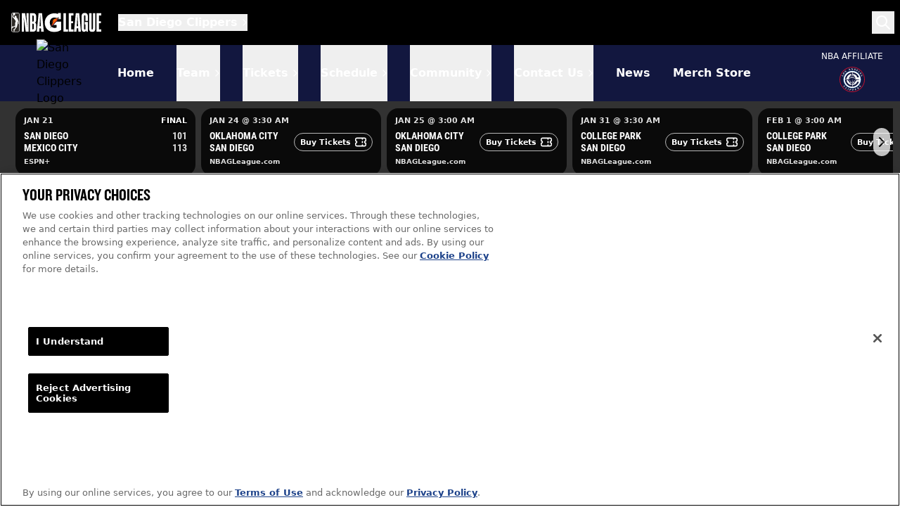

--- FILE ---
content_type: text/html; charset=utf-8
request_url: https://sandiego.gleague.nba.com/schedule
body_size: 28597
content:
<!DOCTYPE html><html><head><meta charSet="utf-8"/><title>Schedule - San Diego Clippers</title><link rel="canonical" href="/schedule"/><meta name="viewport" content="width=device-width, initial-scale=1.0"/><meta http-equiv="x-ua-compatible" content="ie=edge"/><meta name="msapplication-TileColor" content="#000000"/><meta name="theme-color" content="#000000"/><meta name="app-version" content="1.30.5"/><meta name="release-date" content="2026-01-15"/><meta property="og:type" content="article"/><meta property="og:site_name" content="San Diego Clippers"/><meta property="og:url" content="/schedule"/><meta property="og:title" content="Schedule - San Diego Clippers"/><meta property="og:description" content=""/><meta name="twitter:card" content="summary"/><meta name="twitter:title" content="Schedule - San Diego Clippers"/><link rel="apple-touch-icon" href="/favicon/icon-192x192.png"/><meta name="msapplication-TileImage" content="/favicon/icon-192x192.png"/><link rel="icon" type="image/png" sizes="32x32" href="/favicon/icon-64x64.png"/><link rel="icon" type="image/png" sizes="192x192" href="/favicon/icon-192x192.png"/><link rel="preload" href="/fonts/PermanentMarker-Regular.woff2" as="font" type="font/woff2" crossorigin="anonymous"/><link rel="preload" href="/fonts/RobotoCondensed-Bold.woff2" as="font" type="font/woff2" crossorigin="anonymous"/><link rel="preload" href="/fonts/RobotoCondensed-Regular.woff2" as="font" type="font/woff2" crossorigin="anonymous"/><link rel="preload" href="/fonts/Action-NBA-Condensed-Medium.woff2" as="font" type="font/woff2" crossorigin="anonymous"/><script>window.digitalData={"page":{"pageInfo":{"pageName":"gleague:schedule:main","siteSection":"gleague:schedule"}}}</script><meta name="google-site-verification" content="5tyES9dEBtI_AZKQd5ReSPPHhKKgByW1Tx3WPwt_Fw4"/><script src="https://assets.adobedtm.com/82bf3c13a525/0a400f8c78a5/launch-0ea8abfcf869.min.js" defer=""></script><script src="https://cdn.nba.com/user-consent/index.min.js" defer=""></script><meta name="next-head-count" content="28"/><link rel="preload" href="/_next/static/css/7e03bbf802a38670.css" as="style"/><link rel="stylesheet" href="/_next/static/css/7e03bbf802a38670.css" data-n-g=""/><link rel="preload" href="/_next/static/css/86bbb8e337a6adea.css" as="style"/><link rel="stylesheet" href="/_next/static/css/86bbb8e337a6adea.css" data-n-p=""/><noscript data-n-css=""></noscript><script defer="" nomodule="" src="/_next/static/chunks/polyfills-42372ed130431b0a.js"></script><script src="/_next/static/chunks/webpack-5d9697af521e6c18.js" defer=""></script><script src="/_next/static/chunks/framework-945b357d4a851f4b.js" defer=""></script><script src="/_next/static/chunks/main-961c6997f1de1abb.js" defer=""></script><script src="/_next/static/chunks/pages/_app-018cdfce811242ce.js" defer=""></script><script src="/_next/static/chunks/6734-6f714fd6fd3ab3c7.js" defer=""></script><script src="/_next/static/chunks/pages/schedule-2cd9b06495f9c737.js" defer=""></script><script src="/_next/static/pcGnj6kINWRMqmCuOylpD/_buildManifest.js" defer=""></script><script src="/_next/static/pcGnj6kINWRMqmCuOylpD/_ssgManifest.js" defer=""></script></head><body><div id="__next"><div data-esi="true" style="display:none">
    
      
        
        
      
    
      
        
      
    
        
      
    
        
      
    
        <script>
        var _esi = {
            country: "US",
            tz: "EST",
            region: "OH",
            browser: "MOZILLA",
            os: "MAC",
            device: "computer",
            isMobile: "false",
            isDomestic: "true"
        };
        </script>
    
</div><a class="Header_skip__CsZ_l" href="#page-content">Skip to Main Content</a><header id="site-header" class="Header_header__i151G"><div class="Container_containerW__x8xXd"><div class="Header_wrap__3Zr6F"><a class="Header_logo__xrjPH" href="https://gleague.nba.com"><img src="https://stats.gleague.nba.com/media/img/league/gleague-logo-horiz-dark.svg" alt="G League Logo"/></a><div id="dropdown-clCQ1K7h" class="sc-aXZVg ecLlwY react-a11y-dropdown Header_wrap__3Zr6F"><button id="button-clCQ1K7h" class="sc-gEvEer hIFHmP react-a11y-dropdown--button Header_teamName__uJGpw" aria-expanded="false" aria-haspopup="true">San Diego Clippers</button><div id="menu-clCQ1K7h" class="sc-eqUAAy hddAZo react-a11y-dropdown--menu Header_dropdown__HOidm" aria-hidden="true"><div class="TeamNav_teamNav__y4Rly" tabindex="0"><ul class="TeamNav_teamgrid__H1n3c"><li class="Team_team__yfKfm"><a href="https://austin.gleague.nba.com" style="background-color:#111"><div class="Team_logo__6Zfbw"><img src="https://ak-static.cms.nba.com/wp-content/uploads/logos/nbagleague/1612709890/primary/D/logo.svg" alt="Austin Spurs Logo" loading="lazy"/></div><div class="Team_name__rQK3Z"><span>Austin Spurs</span><span class="Team_affiliate__dwAeo">San Antonio Spurs</span></div></a></li><li class="Team_team__yfKfm"><a href="https://birmingham.gleague.nba.com" style="background-color:#111"><div class="Team_logo__6Zfbw"><img src="https://ak-static.cms.nba.com/wp-content/uploads/logos/nbagleague/1612709913/primary/D/logo.svg" alt="Birmingham Squadron Logo" loading="lazy"/></div><div class="Team_name__rQK3Z"><span>Birmingham Squadron</span><span class="Team_affiliate__dwAeo">New Orleans Pelicans</span></div></a></li><li class="Team_team__yfKfm"><a href="https://bluecoats.gleague.nba.com" style="background-color:#111"><div class="Team_logo__6Zfbw"><img src="https://ak-static.cms.nba.com/wp-content/uploads/logos/nbagleague/1612709909/primary/D/logo.svg" alt="Delaware Blue Coats Logo" loading="lazy"/></div><div class="Team_name__rQK3Z"><span>Delaware Blue Coats</span><span class="Team_affiliate__dwAeo">Philadelphia 76ers</span></div></a></li><li class="Team_team__yfKfm"><a href="https://capitalcity.gleague.nba.com" style="background-color:#111"><div class="Team_logo__6Zfbw"><img src="https://ak-static.cms.nba.com/wp-content/uploads/logos/nbagleague/1612709928/primary/D/logo.svg" alt="Capital City Go-Go Logo" loading="lazy"/></div><div class="Team_name__rQK3Z"><span>Capital City Go-Go</span><span class="Team_affiliate__dwAeo">Washington Wizards</span></div></a></li><li class="Team_team__yfKfm"><a href="https://capitanes.gleague.nba.com" style="background-color:#111"><div class="Team_logo__6Zfbw"><img src="https://ak-static.cms.nba.com/wp-content/uploads/logos/nbagleague/1612709931/primary/D/logo.svg" alt="Mexico City Capitanes Logo" loading="lazy"/></div><div class="Team_name__rQK3Z"><span>Mexico City Capitanes</span></div></a></li><li class="Team_team__yfKfm"><a href="https://cleveland.gleague.nba.com" style="background-color:#111"><div class="Team_logo__6Zfbw"><img src="https://ak-static.cms.nba.com/wp-content/uploads/logos/nbagleague/1612709893/primary/D/logo.svg" alt="Cleveland Charge Logo" loading="lazy"/></div><div class="Team_name__rQK3Z"><span>Cleveland Charge</span><span class="Team_affiliate__dwAeo">Cleveland Cavaliers</span></div></a></li><li class="Team_team__yfKfm"><a href="https://cpskyhawks.gleague.nba.com" style="background-color:#111"><div class="Team_logo__6Zfbw"><img src="https://ak-static.cms.nba.com/wp-content/uploads/logos/nbagleague/1612709929/primary/D/logo.svg" alt="College Park Skyhawks Logo" loading="lazy"/></div><div class="Team_name__rQK3Z"><span>College Park Skyhawks</span><span class="Team_affiliate__dwAeo">Atlanta Hawks</span></div></a></li><li class="Team_team__yfKfm"><a href="https://detroit.gleague.nba.com" style="background-color:#111"><div class="Team_logo__6Zfbw"><img src="https://ak-static.cms.nba.com/wp-content/uploads/logos/nbagleague/1612709932/primary/D/logo.svg" alt="Motor City Cruise Logo" loading="lazy"/></div><div class="Team_name__rQK3Z"><span>Motor City Cruise</span><span class="Team_affiliate__dwAeo">Detroit Pistons</span></div></a></li><li class="Team_team__yfKfm"><a href="https://noblesville.gleague.nba.com" style="background-color:#111"><div class="Team_logo__6Zfbw"><img src="https://ak-static.cms.nba.com/wp-content/uploads/logos/nbagleague/1612709910/primary/D/logo.svg" alt="Noblesville Boom Logo" loading="lazy"/></div><div class="Team_name__rQK3Z"><span>Noblesville Boom</span><span class="Team_affiliate__dwAeo">Indiana Pacers</span></div></a></li><li class="Team_team__yfKfm"><a href="https://grandrapids.gleague.nba.com" style="background-color:#111"><div class="Team_logo__6Zfbw"><img src="https://ak-static.cms.nba.com/wp-content/uploads/logos/nbagleague/1612709917/primary/D/logo.svg" alt="Grand Rapids Gold Logo" loading="lazy"/></div><div class="Team_name__rQK3Z"><span>Grand Rapids Gold</span><span class="Team_affiliate__dwAeo">Denver Nuggets</span></div></a></li><li class="Team_team__yfKfm"><a href="https://greensboro.gleague.nba.com" style="background-color:#111"><div class="Team_logo__6Zfbw"><img src="https://ak-static.cms.nba.com/wp-content/uploads/logos/nbagleague/1612709922/primary/D/logo.svg" alt="Greensboro Swarm Logo" loading="lazy"/></div><div class="Team_name__rQK3Z"><span>Greensboro Swarm</span><span class="Team_affiliate__dwAeo">Charlotte Hornets</span></div></a></li><li class="Team_team__yfKfm"><a href="https://iowa.gleague.nba.com" style="background-color:#111"><div class="Team_logo__6Zfbw"><img src="https://ak-static.cms.nba.com/wp-content/uploads/logos/nbagleague/1612709911/primary/D/logo.svg" alt="Iowa Wolves Logo" loading="lazy"/></div><div class="Team_name__rQK3Z"><span>Iowa Wolves</span><span class="Team_affiliate__dwAeo">Minnesota Timberwolves</span></div></a></li><li class="Team_team__yfKfm"><a href="https://longisland.gleague.nba.com" style="background-color:#111"><div class="Team_logo__6Zfbw"><img src="https://ak-static.cms.nba.com/wp-content/uploads/logos/nbagleague/1612709921/primary/D/logo.svg" alt="Long Island Nets Logo" loading="lazy"/></div><div class="Team_name__rQK3Z"><span>Long Island Nets</span><span class="Team_affiliate__dwAeo">Brooklyn Nets</span></div></a></li><li class="Team_team__yfKfm"><a href="https://maine.gleague.nba.com" style="background-color:#111"><div class="Team_logo__6Zfbw"><img src="https://ak-static.cms.nba.com/wp-content/uploads/logos/nbagleague/1612709915/primary/D/logo.svg" alt="Maine Celtics Logo" loading="lazy"/></div><div class="Team_name__rQK3Z"><span>Maine Celtics</span><span class="Team_affiliate__dwAeo">Boston Celtics</span></div></a></li><li class="Team_team__yfKfm"><a href="https://memphis.gleague.nba.com" style="background-color:#111"><div class="Team_logo__6Zfbw"><img src="https://ak-static.cms.nba.com/wp-content/uploads/logos/nbagleague/1612709926/primary/D/logo.svg" alt="Memphis Hustle Logo" loading="lazy"/></div><div class="Team_name__rQK3Z"><span>Memphis Hustle</span><span class="Team_affiliate__dwAeo">Memphis Grizzlies</span></div></a></li><li class="Team_team__yfKfm"><a href="https://oklahomacity.gleague.nba.com" style="background-color:#111"><div class="Team_logo__6Zfbw"><img src="https://ak-static.cms.nba.com/wp-content/uploads/logos/nbagleague/1612709889/primary/D/logo.svg" alt="Oklahoma City Blue Logo" loading="lazy"/></div><div class="Team_name__rQK3Z"><span>Oklahoma City Blue</span><span class="Team_affiliate__dwAeo">Oklahoma City Thunder</span></div></a></li><li class="Team_team__yfKfm"><a href="https://osceola.gleague.nba.com" style="background-color:#111"><div class="Team_logo__6Zfbw"><img src="https://ak-static.cms.nba.com/wp-content/uploads/logos/nbagleague/1612709925/primary/D/logo.svg" alt="Osceola Magic Logo" loading="lazy"/></div><div class="Team_name__rQK3Z"><span>Osceola Magic</span><span class="Team_affiliate__dwAeo">Orlando Magic</span></div></a></li><li class="Team_team__yfKfm"><a href="https://raptors905.gleague.nba.com" style="background-color:#111"><div class="Team_logo__6Zfbw"><img src="https://ak-static.cms.nba.com/wp-content/uploads/logos/nbagleague/1612709920/primary/D/logo.svg" alt="Raptors 905 Logo" loading="lazy"/></div><div class="Team_name__rQK3Z"><span>Raptors 905</span><span class="Team_affiliate__dwAeo">Toronto Raptors</span></div></a></li><li class="Team_team__yfKfm"><a href="https://riograndevalley.gleague.nba.com" style="background-color:#111"><div class="Team_logo__6Zfbw"><img src="https://ak-static.cms.nba.com/wp-content/uploads/logos/nbagleague/1612709908/primary/D/logo.svg" alt="Rio Grande Valley Vipers Logo" loading="lazy"/></div><div class="Team_name__rQK3Z"><span>Rio Grande Valley Vipers</span><span class="Team_affiliate__dwAeo">Houston Rockets</span></div></a></li><li class="Team_team__yfKfm"><a href="https://ripcity.gleague.nba.com" style="background-color:#111"><div class="Team_logo__6Zfbw"><img src="https://ak-static.cms.nba.com/wp-content/uploads/logos/nbagleague/1612709933/primary/D/logo.svg" alt="Rip City Remix Logo" loading="lazy"/></div><div class="Team_name__rQK3Z"><span>Rip City Remix</span><span class="Team_affiliate__dwAeo">Portland Trail Blazers</span></div></a></li><li class="Team_team__yfKfm"><a href="https://saltlakecity.gleague.nba.com" style="background-color:#111"><div class="Team_logo__6Zfbw"><img src="https://ak-static.cms.nba.com/wp-content/uploads/logos/nbagleague/1612709903/primary/D/logo.svg" alt="Salt Lake City Stars Logo" loading="lazy"/></div><div class="Team_name__rQK3Z"><span>Salt Lake City Stars</span><span class="Team_affiliate__dwAeo">Utah Jazz</span></div></a></li><li class="Team_team__yfKfm"><a href="https://sandiego.gleague.nba.com" style="background-color:#111"><div class="Team_logo__6Zfbw"><img src="https://ak-static.cms.nba.com/wp-content/uploads/logos/nbagleague/1612709924/primary/D/logo.svg" alt="San Diego Clippers Logo" loading="lazy"/></div><div class="Team_name__rQK3Z"><span>San Diego Clippers</span><span class="Team_affiliate__dwAeo">LA Clippers</span></div></a></li><li class="Team_team__yfKfm"><a href="https://santacruz.gleague.nba.com" style="background-color:#111"><div class="Team_logo__6Zfbw"><img src="https://ak-static.cms.nba.com/wp-content/uploads/logos/nbagleague/1612709902/primary/D/logo.svg" alt="Santa Cruz Warriors Logo" loading="lazy"/></div><div class="Team_name__rQK3Z"><span>Santa Cruz Warriors</span><span class="Team_affiliate__dwAeo">Golden State Warriors</span></div></a></li><li class="Team_team__yfKfm"><a href="https://siouxfalls.gleague.nba.com" style="background-color:#111"><div class="Team_logo__6Zfbw"><img src="https://ak-static.cms.nba.com/wp-content/uploads/logos/nbagleague/1612709904/primary/D/logo.svg" alt="Sioux Falls Skyforce Logo" loading="lazy"/></div><div class="Team_name__rQK3Z"><span>Sioux Falls Skyforce</span><span class="Team_affiliate__dwAeo">Miami Heat</span></div></a></li><li class="Team_team__yfKfm"><a href="https://southbay.gleague.nba.com" style="background-color:#111"><div class="Team_logo__6Zfbw"><img src="https://ak-static.cms.nba.com/wp-content/uploads/logos/nbagleague/1612709905/primary/D/logo.svg" alt="South Bay Lakers Logo" loading="lazy"/></div><div class="Team_name__rQK3Z"><span>South Bay Lakers</span><span class="Team_affiliate__dwAeo">Los Angeles Lakers</span></div></a></li><li class="Team_team__yfKfm"><a href="https://stockton.gleague.nba.com" style="background-color:#111"><div class="Team_logo__6Zfbw"><img src="https://ak-static.cms.nba.com/wp-content/uploads/logos/nbagleague/1612709914/primary/D/logo.svg" alt="Stockton Kings Logo" loading="lazy"/></div><div class="Team_name__rQK3Z"><span>Stockton Kings</span><span class="Team_affiliate__dwAeo">Sacramento Kings</span></div></a></li><li class="Team_team__yfKfm"><a href="https://texas.gleague.nba.com" style="background-color:#111"><div class="Team_logo__6Zfbw"><img src="https://ak-static.cms.nba.com/wp-content/uploads/logos/nbagleague/1612709918/primary/D/logo.svg" alt="Texas Legends Logo" loading="lazy"/></div><div class="Team_name__rQK3Z"><span>Texas Legends</span><span class="Team_affiliate__dwAeo">Dallas Mavericks</span></div></a></li><li class="Team_team__yfKfm"><a href="https://valley.gleague.nba.com" style="background-color:#111"><div class="Team_logo__6Zfbw"><img src="https://ak-static.cms.nba.com/wp-content/uploads/logos/nbagleague/1612709934/primary/D/logo.svg" alt="Valley Suns Logo" loading="lazy"/></div><div class="Team_name__rQK3Z"><span>Valley Suns</span><span class="Team_affiliate__dwAeo">Phoenix Suns</span></div></a></li><li class="Team_team__yfKfm"><a href="https://westchester.gleague.nba.com" style="background-color:#111"><div class="Team_logo__6Zfbw"><img src="https://ak-static.cms.nba.com/wp-content/uploads/logos/nbagleague/1612709919/primary/D/logo.svg" alt="Westchester Knicks Logo" loading="lazy"/></div><div class="Team_name__rQK3Z"><span>Westchester Knicks</span><span class="Team_affiliate__dwAeo">New York Knicks</span></div></a></li><li class="Team_team__yfKfm"><a href="https://windycity.gleague.nba.com" style="background-color:#111"><div class="Team_logo__6Zfbw"><img src="https://ak-static.cms.nba.com/wp-content/uploads/logos/nbagleague/1612709923/primary/D/logo.svg" alt="Windy City Bulls Logo" loading="lazy"/></div><div class="Team_name__rQK3Z"><span>Windy City Bulls</span><span class="Team_affiliate__dwAeo">Chicago Bulls</span></div></a></li><li class="Team_team__yfKfm"><a href="https://wisconsin.gleague.nba.com" style="background-color:#111"><div class="Team_logo__6Zfbw"><img src="https://ak-static.cms.nba.com/wp-content/uploads/logos/nbagleague/1612709927/primary/D/logo.svg" alt="Wisconsin Herd Logo" loading="lazy"/></div><div class="Team_name__rQK3Z"><span>Wisconsin Herd</span><span class="Team_affiliate__dwAeo">Milwaukee Bucks</span></div></a></li></ul></div></div></div><div class="Header_navBtns__xg5m8"><button type="button" class="Header_searchToggle__RA6Cd"><svg fill="none" xmlns="http://www.w3.org/2000/svg" viewBox="0 0 20 20" width="20" height="20"><path fill-rule="evenodd" clip-rule="evenodd" d="M8 0a8 8 0 1 0 4.906 14.32l5.387 5.387.094.083a1 1 0 0 0 1.32-1.497l-5.387-5.387A8 8 0 0 0 8 0Zm0 2a6 6 0 1 1 0 12A6 6 0 0 1 8 2Z" fill="currentColor"></path></svg></button><button type="button" class="Header_mobileToggle__FxrLf"><svg fill="currentColor" xmlns="http://www.w3.org/2000/svg" viewBox="0 0 18 14" width="18" height="32" aria-labelledby="title"><title>Toggle Mobile Menu</title><path fill-rule="evenodd" clip-rule="evenodd" d="M17 0a1 1 0 0 1 .117 1.993L17 2H1A1 1 0 0 1 .883.007L1 0h16Zm0 6a1 1 0 0 1 .117 1.993L17 8H1a1 1 0 0 1-.117-1.993L1 6h16Zm1 7a1 1 0 0 0-1-1H1l-.117.007A1 1 0 0 0 1 14h16l.117-.007A1 1 0 0 0 18 13Z" fill="#fff"></path></svg><span class="offscreen">Toggle Menu</span></button></div></div></div><div style="background-color:#12173F"><div class="Container_containerW__x8xXd"><div class="Header_teamSubHeader__q5_yP"><div class="Header_logoWrap__QtT3j"><a href="https://sandiego.gleague.nba.com/"><img src="https://ak-static.cms.nba.com/wp-content/uploads/logos/nbagleague/1612709924/primary/D/logo.svg" alt="San Diego Clippers Logo" loading="lazy"/></a></div><ul class="DesktopMenu_teamNavigation__jfLT6 DesktopMenu_navigation__8S03r"><li class="DesktopMenu_item__8AiUR"><a href="https://ontario.gleague.nba.com/">Home</a></li><li class="DesktopMenu_item__8AiUR DesktopMenu_itemHasDropdown__2QNp9"><div id="dropdown-vF6Uhg5B" class="sc-aXZVg ecLlwY react-a11y-dropdown"><button id="button-vF6Uhg5B" class="sc-gEvEer hIFHmP react-a11y-dropdown--button DesktopMenu_dropdownButton__SrRlC" aria-expanded="false" aria-haspopup="true">Team</button><div id="menu-vF6Uhg5B" class="sc-eqUAAy hddAZo react-a11y-dropdown--menu DesktopMenu_dropdown__mLJHv" aria-hidden="true"><ul><li class="DesktopMenu_dropdownItem__wfaLm"><a href="https://sandiego.gleague.nba.com/about-2">About</a></li><li class="DesktopMenu_dropdownItem__wfaLm"><a href="https://sandiego.gleague.nba.com/roster">Roster</a></li><li class="DesktopMenu_dropdownItem__wfaLm"><a href="https://stats.gleague.nba.com/team/1612709924/">Stats</a></li></ul></div></div></li><li class="DesktopMenu_item__8AiUR DesktopMenu_itemHasDropdown__2QNp9"><div id="dropdown-kvaW1gDq" class="sc-aXZVg ecLlwY react-a11y-dropdown"><button id="button-kvaW1gDq" class="sc-gEvEer hIFHmP react-a11y-dropdown--button DesktopMenu_dropdownButton__SrRlC" aria-expanded="false" aria-haspopup="true">Tickets</button><div id="menu-kvaW1gDq" class="sc-eqUAAy hddAZo react-a11y-dropdown--menu DesktopMenu_dropdown__mLJHv" aria-hidden="true"><ul><li class="DesktopMenu_dropdownItem__wfaLm"><a href="https://sandiego.gleague.nba.com/single-game-tickets">Single Game Tickets</a></li><li class="DesktopMenu_dropdownItem__wfaLm"><a href="https://sandiego.gleague.nba.com/theme-nights">Promotions and Giveaways</a></li><li class="DesktopMenu_dropdownItem__wfaLm"><a href="https://sandiego.gleague.nba.com/season-tickets">Season Tickets</a></li><li class="DesktopMenu_dropdownItem__wfaLm"><a href="https://sandiego.gleague.nba.com/group-tickets">Group Tickets</a></li><li class="DesktopMenu_dropdownItem__wfaLm"><a href="https://www.frontwavearena.com/courtside">Courtside Seating</a></li><li class="DesktopMenu_dropdownItem__wfaLm"><a href="https://www.frontwavearena.com/premium-experiences">Premium Experiences</a></li></ul></div></div></li><li class="DesktopMenu_item__8AiUR DesktopMenu_itemHasDropdown__2QNp9"><div id="dropdown-mdoYkQWf" class="sc-aXZVg ecLlwY react-a11y-dropdown"><button id="button-mdoYkQWf" class="sc-gEvEer hIFHmP react-a11y-dropdown--button DesktopMenu_dropdownButton__SrRlC" aria-expanded="false" aria-haspopup="true">Schedule</button><div id="menu-mdoYkQWf" class="sc-eqUAAy hddAZo react-a11y-dropdown--menu DesktopMenu_dropdown__mLJHv" aria-hidden="true"><ul><li class="DesktopMenu_dropdownItem__wfaLm"><a href="http://sandiego.gleague.nba.com/schedule?month=11">Schedule</a></li><li class="DesktopMenu_dropdownItem__wfaLm"><a href="https://www.frontwavearena.com/plan-your-visit/know-before-you-go">Arena Information</a></li></ul></div></div></li><li class="DesktopMenu_item__8AiUR DesktopMenu_itemHasDropdown__2QNp9"><div id="dropdown-2cdn8624" class="sc-aXZVg ecLlwY react-a11y-dropdown"><button id="button-2cdn8624" class="sc-gEvEer hIFHmP react-a11y-dropdown--button DesktopMenu_dropdownButton__SrRlC" aria-expanded="false" aria-haspopup="true">Community</button><div id="menu-2cdn8624" class="sc-eqUAAy hddAZo react-a11y-dropdown--menu DesktopMenu_dropdown__mLJHv" aria-hidden="true"><ul><li class="DesktopMenu_dropdownItem__wfaLm"><a href="https://sandiego.gleague.nba.com/clipperssummercamps">Clippers Summer Camps</a></li><li class="DesktopMenu_dropdownItem__wfaLm"><a href="https://sandiego.gleague.nba.com/hero">Hero of the Game</a></li><li class="DesktopMenu_dropdownItem__wfaLm"><a href="https://sandiego.gleague.nba.com/appearances">Appearance Requests</a></li><li class="DesktopMenu_dropdownItem__wfaLm"><a href="https://fwa.wufoo.com/forms/z21935h11vo4ot/">Donation Request</a></li></ul></div></div></li><li class="DesktopMenu_item__8AiUR DesktopMenu_itemHasDropdown__2QNp9"><div id="dropdown-O7XuQZyj" class="sc-aXZVg ecLlwY react-a11y-dropdown"><button id="button-O7XuQZyj" class="sc-gEvEer hIFHmP react-a11y-dropdown--button DesktopMenu_dropdownButton__SrRlC" aria-expanded="false" aria-haspopup="true">Contact Us</button><div id="menu-O7XuQZyj" class="sc-eqUAAy hddAZo react-a11y-dropdown--menu DesktopMenu_dropdown__mLJHv" aria-hidden="true"><ul><li class="DesktopMenu_dropdownItem__wfaLm"><a href="https://sandiego.gleague.nba.com/staff-directory">Staff Directory</a></li><li class="DesktopMenu_dropdownItem__wfaLm"><a href="https://visitoceanside.org/">Stay in Oceanside</a></li></ul></div></div></li><li class="DesktopMenu_item__8AiUR"><a href="https://sandiego.gleague.nba.com/news">News</a></li><li class="DesktopMenu_item__8AiUR"><a href="https://www.flitesports.com/collections/sd-clippers">Merch Store</a></li></ul><div class="Header_affiliate__Ujfuo"><p>NBA Affiliate</p><a href="https://www.nba.com/undefined"><img src="https://cdn.nba.com/logos/nba/1610612746/global/D/logo.svg" alt="LA Clippers Logo" loading="lazy"/></a></div></div></div></div></header><div class="MobileMenu_mobileMenu__qBbMo MobileMenu_team___W_xx"><div class="Container_containerW__x8xXd"><ul class="MobileNavigation_navigation__aAJUD"><li class="MobileNavigation_item__PRLyG"><a href="https://ontario.gleague.nba.com/">Home</a></li><li class="MobileNavigation_item__PRLyG"><a class="MobileNavigation_mobileActiveLink__04Xts" href="https://sandiego.gleague.nba.com/roster-3">Team</a><div id="dropdown-2VA7Xr3y" class="sc-aXZVg ecLlwY react-a11y-dropdown MobileNavigation_mobileDrop___NMV7"><button id="button-2VA7Xr3y" class="sc-gEvEer hIFHmP react-a11y-dropdown--button MobileNavigation_mobileDropdownButton__V8SQx" aria-expanded="false" aria-haspopup="true">Team</button><div id="menu-2VA7Xr3y" class="sc-eqUAAy hddAZo react-a11y-dropdown--menu MobileNavigation_dropdown__zEd47" aria-hidden="true"><ul class="MobileNavigation_dropdownMenu__X72qG"><li><a href="https://sandiego.gleague.nba.com/about-2">About</a></li><li><a href="https://sandiego.gleague.nba.com/roster">Roster</a></li><li><a href="https://stats.gleague.nba.com/team/1612709924/">Stats</a></li></ul></div></div></li><li class="MobileNavigation_item__PRLyG"><a class="MobileNavigation_mobileActiveLink__04Xts" href="https://sandiego.gleague.nba.com/tickets">Tickets</a><div id="dropdown-5tDg3FqL" class="sc-aXZVg ecLlwY react-a11y-dropdown MobileNavigation_mobileDrop___NMV7"><button id="button-5tDg3FqL" class="sc-gEvEer hIFHmP react-a11y-dropdown--button MobileNavigation_mobileDropdownButton__V8SQx" aria-expanded="false" aria-haspopup="true">Tickets</button><div id="menu-5tDg3FqL" class="sc-eqUAAy hddAZo react-a11y-dropdown--menu MobileNavigation_dropdown__zEd47" aria-hidden="true"><ul class="MobileNavigation_dropdownMenu__X72qG"><li><a href="https://sandiego.gleague.nba.com/single-game-tickets">Single Game Tickets</a></li><li><a href="https://sandiego.gleague.nba.com/theme-nights">Promotions and Giveaways</a></li><li><a href="https://sandiego.gleague.nba.com/season-tickets">Season Tickets</a></li><li><a href="https://sandiego.gleague.nba.com/group-tickets">Group Tickets</a></li><li><a href="https://www.frontwavearena.com/courtside">Courtside Seating</a></li><li><a href="https://www.frontwavearena.com/premium-experiences">Premium Experiences</a></li></ul></div></div></li><li class="MobileNavigation_item__PRLyG"><a class="MobileNavigation_mobileActiveLink__04Xts" href="https://sandiego.gleague.nba.com/schedule">Schedule</a><div id="dropdown-hG9l9osa" class="sc-aXZVg ecLlwY react-a11y-dropdown MobileNavigation_mobileDrop___NMV7"><button id="button-hG9l9osa" class="sc-gEvEer hIFHmP react-a11y-dropdown--button MobileNavigation_mobileDropdownButton__V8SQx" aria-expanded="false" aria-haspopup="true">Schedule</button><div id="menu-hG9l9osa" class="sc-eqUAAy hddAZo react-a11y-dropdown--menu MobileNavigation_dropdown__zEd47" aria-hidden="true"><ul class="MobileNavigation_dropdownMenu__X72qG"><li><a href="http://sandiego.gleague.nba.com/schedule?month=11">Schedule</a></li><li><a href="https://www.frontwavearena.com/plan-your-visit/know-before-you-go">Arena Information</a></li></ul></div></div></li><li class="MobileNavigation_item__PRLyG"><a class="MobileNavigation_mobileActiveLink__04Xts" href="/?page_id=39">Community</a><div id="dropdown-R2Drfihc" class="sc-aXZVg ecLlwY react-a11y-dropdown MobileNavigation_mobileDrop___NMV7"><button id="button-R2Drfihc" class="sc-gEvEer hIFHmP react-a11y-dropdown--button MobileNavigation_mobileDropdownButton__V8SQx" aria-expanded="false" aria-haspopup="true">Community</button><div id="menu-R2Drfihc" class="sc-eqUAAy hddAZo react-a11y-dropdown--menu MobileNavigation_dropdown__zEd47" aria-hidden="true"><ul class="MobileNavigation_dropdownMenu__X72qG"><li><a href="https://sandiego.gleague.nba.com/clipperssummercamps">Clippers Summer Camps</a></li><li><a href="https://sandiego.gleague.nba.com/hero">Hero of the Game</a></li><li><a href="https://sandiego.gleague.nba.com/appearances">Appearance Requests</a></li><li><a href="https://fwa.wufoo.com/forms/z21935h11vo4ot/">Donation Request</a></li></ul></div></div></li><li class="MobileNavigation_item__PRLyG"><a class="MobileNavigation_mobileActiveLink__04Xts" href="/?page_id=8092">Contact Us</a><div id="dropdown-F6YFGD9N" class="sc-aXZVg ecLlwY react-a11y-dropdown MobileNavigation_mobileDrop___NMV7"><button id="button-F6YFGD9N" class="sc-gEvEer hIFHmP react-a11y-dropdown--button MobileNavigation_mobileDropdownButton__V8SQx" aria-expanded="false" aria-haspopup="true">Contact Us</button><div id="menu-F6YFGD9N" class="sc-eqUAAy hddAZo react-a11y-dropdown--menu MobileNavigation_dropdown__zEd47" aria-hidden="true"><ul class="MobileNavigation_dropdownMenu__X72qG"><li><a href="https://sandiego.gleague.nba.com/staff-directory">Staff Directory</a></li><li><a href="https://visitoceanside.org/">Stay in Oceanside</a></li></ul></div></div></li><li class="MobileNavigation_item__PRLyG"><a href="https://sandiego.gleague.nba.com/news">News</a></li><li class="MobileNavigation_item__PRLyG"><a href="https://www.flitesports.com/collections/sd-clippers">Merch Store</a></li></ul></div></div><main id="page-content" class="teamPadding" data-post-id="post-2166"><div class="Wrapper_page__PduFJ Wrapper_noPaddingTop__vi7VB Wrapper_noPaddingBtm__LRUsT"><div class="inlinead-slot-render header-ad" id="slot-54074969"><div style="width:728px;height:90px"></div></div><header class="PageHeader_pageHeader__py67e"><div class="Container_containerW__x8xXd PageHeader_pageHeaderContainer__iJgdf"><h1>Schedule</h1></div></header><header class="FilterHeader_filterHeader__cATBM FilterHeader_teamFilter__ekcyd"><div class="Container_containerW__x8xXd"><div class="FilterHeader_wrap__skM4t"><div class="FilterHeader_heading__2kSry"><h2></h2></div><div class="FilterContainer_filterContainer__HnYJw"><div class="FilterContainer_filterButton__j15iA"><button class="Button_button__hnoSQ Button_md__vxJkm Button_btnOutlineDark__2v2or Button_withIcon__zNW_A button primary secondary white md sm disabled styleOutline btnOutline btnOutlineDark withIcon"><span><span class="">Filters</span><svg fill="currentColor" xmlns="http://www.w3.org/2000/svg" viewBox="0 0 12 12" width="12" height="12"><title>Filter</title><path fill-rule="evenodd" clip-rule="evenodd" d="M1.67106 0.666518L10.3333 0.666686C10.3834 0.666686 10.4333 0.672331 10.4819 0.683462L10.554 0.704253C10.9431 0.84073 11.2472 1.14959 11.3776 1.54081C11.495 1.89291 11.4598 2.27606 11.2843 2.59897L11.2206 2.70425L11.16 2.7818L8 6.25669V10.6667C8 11.1911 7.42854 11.5006 6.99435 11.241L6.93333 11.2L4.26666 9.20002C4.11978 9.08985 4.02578 8.9248 4.00457 8.74468L4 8.66669V6.25735L0.840037 2.7818L0.779365 2.70425C0.549935 2.36158 0.491977 1.93204 0.622384 1.54081C0.740936 1.18516 1.00303 0.897568 1.34208 0.74568L1.44182 0.705551L1.5138 0.684293L1.59333 0.670686C1.62117 0.66759 1.64619 0.666353 1.67106 0.666518Z" fill="currentColor"></path></svg></span></button></div><div class="FilterContainer_children__U3icO"><div class="FilterContainer_closeButton__hRmiU"><button class="CloseBtn_close__h1Ge1"><svg fill="currentColor" xmlns="http://www.w3.org/2000/svg" viewBox="0 0 14 14" width="16" height="16"><path fill-rule="evenodd" clip-rule="evenodd" d="M1.613.21a1 1 0 0 0-1.32 1.497L5.586 7 .293 12.293l-.083.094a1 1 0 0 0 1.497 1.32L7 8.414l5.293 5.293.094.083a1 1 0 0 0 1.32-1.497L8.414 7l5.293-5.293.083-.094a1 1 0 0 0-1.497-1.32L7 5.586 1.707.293 1.613.21Z" fill="currentColor"></path></svg><span class="sr-only">Close Filters</span></button></div><div class="FilterHeader_filters__sxgjd"><div class="filters_filterGrid__sOy9i filters_scheduleFilters__V0o9_"><div class="filters_dropdown__J0pXp"><label class="Label_label__dVybX" for="calendarFilter">Filter by Month</label><select class="Select_select__lXdsR" id="calendarFilter"><option value="-1">Select Month</option><option></option><option></option><option></option><option></option><option></option><option></option><option></option><option></option><option></option><option></option><option></option><option></option></select></div><div class="filters_resetBtn__X3RNQ"><button class="ResetButton_reset__BWFFT" type="button">Reset Filters</button></div><div class="filters_toggles__vEE8c"><div><div><label class="Toggle_toggle___RYkJ" for="scoretoggle"><input type="checkbox" name="toggle" id="scoretoggle"/><div class="Toggle_toggle___RYkJ" aria-hidden="true"><span class="Toggle_toggleSwitch__8xh7w"></span></div>Hide Scores</label></div></div><div><div><label class="Toggle_toggle___RYkJ" for="gamestoggle"><input type="checkbox" name="toggle" id="gamestoggle"/><div class="Toggle_toggle___RYkJ" aria-hidden="true"><span class="Toggle_toggleSwitch__8xh7w"></span></div>Hide Past Games</label></div></div></div></div></div></div></div></div><div></div></div></header><div class="Loader_loader__5Ep_o Loader_loading__x7eTQ Loader_padding__g_DnO"><div><img src="/_next/static/media/spinner.520352e8.gif" alt="" aria-hidden="true"/></div></div></div></main><footer class="Wrapper_page__PduFJ Wrapper_black__v_kgD Wrapper_noPaddingTop__vi7VB Wrapper_noPaddingBtm__LRUsT"><div class="Container_containerW__x8xXd"><div class="Footer_footer__1sN2E Footer_borderWhite__0RCCM"><div class="Footer_logos__LmiwF"><div><img src="https://stats.gleague.nba.com/media/img/league/gleague-logo-horiz-dark.svg" alt="G League Logo" loading="lazy"/></div><ul class="AffiliateLogos_list___BX21"><li><a href="https://nba.com" target="_blank" rel="noopener noreferrer"><svg width="26" height="60" viewBox="0 0 26 60" fill="none" version="1.1" xmlns="http://www.w3.org/2000/svg" xmlns:xlink="http://www.w3.org/1999/xlink"><g clip-path="url(#clip0_1441_13584)"><path d="M18.3608 0H5.63077C2.52587 0 0 2.52237 0 5.62296V48.6793C0 51.7799 2.52587 54.3106 5.63077 54.3106H18.3524C21.4573 54.3106 23.9916 51.7882 23.9916 48.6793V5.62296C23.9916 2.52237 21.4657 0 18.3608 0Z" fill="white"></path><path d="M15.2056 9.95542L15.2224 10.1398C15.6084 10.366 15.8098 10.5504 16.1959 10.8018C17.2364 11.4554 18.5119 12.6119 18.3525 16.6091C18.6462 17.4806 18.7721 19.1985 19.0406 19.7432C19.5777 20.8159 19.9385 21.5114 20.0979 22.5254C20.0979 22.5254 20.2574 24.1008 20.4588 24.2098C21.5329 24.4528 21.2224 24.5533 21.3819 24.7377C21.5497 24.9556 22.1707 24.9472 22.1707 25.517C22.3889 25.8019 22.5483 26.1036 22.6658 26.4137V5.6146C22.6658 3.24307 20.7357 1.31567 18.3693 1.31567H14.2574C14.9203 1.55031 15.2896 1.82685 15.5077 2.26261C16.0364 2.30451 16.6742 3.49447 15.684 5.25426C16.1203 5.54756 15.7763 5.97494 15.4658 6.47774C15.3735 6.63696 15.2728 6.92187 14.9791 6.90511C14.6098 7.69283 14.1567 8.44703 13.8126 8.49731C13.7119 8.62301 13.6364 8.95821 13.7875 9.11743C14.291 9.36045 14.9035 9.67051 15.2056 9.95542ZM22.6574 29.2377C22.0952 30.654 20.7105 31.6512 19.0826 31.6512C16.9595 31.6512 15.2476 29.9333 15.2476 27.8215C15.2476 26.0114 16.4896 24.5031 18.1763 24.0924C17.7315 22.9863 16.8 21.193 16.5231 20.6064C16.263 20.0198 15.6252 16.3829 15.491 15.6622C15.4574 15.503 13.8378 16.6007 13.8294 16.6678C13.7371 16.76 12.6126 19.693 12.5623 19.8522C12.5371 19.9527 12.5371 20.3466 12.5371 20.3466C12.5371 20.3466 13.091 20.4136 13.4098 21.3773C13.7203 22.341 14.6854 25.8522 14.6854 25.8522C14.6854 25.8522 14.4252 26.1204 14.4168 26.1036C15.6252 30.1512 15.2056 31.9026 15.7511 33.0841C16.4308 34.7601 16.6154 34.5423 17.2028 35.9501C17.6224 36.9725 18.0924 41.0116 18.2518 41.1876C18.9063 42.0172 19.2588 42.6625 19.2588 43.1317C19.2588 43.601 18.7049 44.9921 18.9063 45.7966C19.0322 46.2742 19.091 47.3385 19.3175 47.5396C19.3175 47.5396 19.5189 47.9418 19.4182 48.1178C19.3931 48.1765 19.3343 48.2687 19.3595 48.3441C19.7203 49.6178 20.8868 51.7882 18.9986 52.9195H19.0406C21.0965 52.6011 22.6574 50.8413 22.6574 48.6709V29.2377Z" fill="#C8102E"></path><path d="M17.8151 47.8496C17.127 47.2295 17.5885 46.9697 17.555 46.7267C17.1018 44.8496 15.5997 43.7099 16.3801 43.0898C16.1871 42.4697 15.8011 41.6903 15.8179 41.6903C13.485 40.3495 11.5046 38.1791 11.1606 37.8607C10.7494 37.4165 10.0529 36.9724 9.92699 36.612C9.36476 36.1009 6.6207 32.2042 5.98294 30.7712L4.86685 30.612C4.36336 28.5421 2.66825 26.8075 2.62629 24.7292C2.60951 23.9415 2.97874 22.2655 3.1214 21.9303C3.25566 21.5868 3.91021 21.0337 3.91021 21.0337V20.4806C1.47664 20.5476 2.17315 20.3046 1.75356 19.3577C1.45986 18.704 1.66965 18.5616 1.77874 18.1091C2.10601 16.7683 3.18853 14.7068 3.64168 13.7682C3.77594 13.299 4.24587 12.1509 4.24587 12.1509C6.05846 8.46371 6.73818 8.73187 8.88643 8.53075L8.99552 8.37991C11.1522 8.28773 10.7997 8.12013 11.1018 6.05028C10.7913 6.18436 10.6906 5.39664 10.6906 5.39664C10.5228 4.21507 11.0179 4.44133 11.2529 4.41619C11.3032 2.47203 11.5046 1.86029 12.906 1.32397H5.63888C3.26405 1.32397 1.33398 3.25137 1.33398 5.6229V48.6792C1.33398 51.0591 3.26405 52.9781 5.63888 52.9781H18.369C16.9004 52.1904 17.7648 50.6904 17.8151 47.8496Z" fill="#1D428A"></path><path d="M8.03893 50.2714V42.478H9.54942C10.4221 42.478 10.9676 42.9473 10.9676 44.0367V45.1931C10.9676 45.9054 10.7494 46.2658 10.4473 46.4334C10.7494 46.6429 10.9676 46.9864 10.9676 47.5814V48.7211C10.9676 49.7937 10.397 50.2714 9.54942 50.2714H8.03893ZM9.07949 46.8859V49.2909H9.48229C9.84313 49.2909 9.93543 49.1066 9.93543 48.7379V47.4138C9.93543 47.0283 9.81795 46.8859 9.4739 46.8859H9.07949ZM9.07949 43.4585V46.0311H9.4655C9.83473 46.0311 9.92704 45.8971 9.92704 45.4781V43.9864C9.92704 43.6261 9.81795 43.4585 9.4739 43.4585H9.07949ZM13.418 48.6876H12.4781L12.3438 50.2714H11.2949L12.2347 42.478H13.7284L14.6347 50.2714H13.5438L13.418 48.6876ZM12.948 43.3495H12.8977C12.8305 44.2881 12.7047 45.939 12.6627 46.4585L12.5452 47.7993H13.3592L13.2417 46.4585C13.1914 45.9222 13.0403 44.2965 12.948 43.3495ZM4.94243 50.2714H4.03613V42.478H5.47949L6.62914 48.8636C6.52844 47.3384 6.40257 45.4864 6.40257 43.9194V42.478H7.30886V50.2714H5.99138L4.83334 44.0283C4.90886 45.4697 4.94243 46.6177 4.94243 47.8161V50.2714Z" fill="white"></path></g><defs><clipPath id="clip0_1441_13584"><rect width="26" height="60" fill="white"></rect></clipPath></defs></svg></a></li><li><a href="https://www.wnba.com" target="_blank" rel="noopener noreferrer"><svg width="26" height="60" viewBox="0 0 26 60" fill="none" version="1.1" xmlns="http://www.w3.org/2000/svg" xmlns:xlink="http://www.w3.org/1999/xlink"><g clip-path="url(#clip0_1441_13589)"><path d="M18.4084 0H5.5916C2.51109 0 0 2.50858 0 5.58602V48.8194C0 51.8875 2.51109 54.3961 5.5916 54.3961H18.4177C21.4889 54.3961 24.0093 51.8875 24.0093 48.8194V5.58602C24 2.50858 21.4889 0 18.4084 0Z" fill="white"></path><path d="M7.26241 17.8957C7.26241 17.6253 7.3931 17.5041 7.3931 17.3082C7.3931 17.0564 7.33709 16.9539 7.22508 16.8792C7.29975 16.6461 7.49579 16.5529 7.5798 16.5529C7.69182 16.5529 7.82251 16.5995 7.89719 16.5249C7.69182 16.385 7.73849 16.2265 7.72916 16.0959C8.15856 16.1798 8.3826 15.9094 8.44795 15.7695C8.17723 15.2379 7.43978 13.923 7.46778 12.0952C7.48645 10.8736 7.54246 9.5307 7.38377 8.61679C7.33709 8.3277 7.26241 7.79614 7.24374 7.65626C7.1784 7.18065 6.52496 6.37865 6.49695 6.2854C6.31026 5.72586 6.25425 5.31554 6.24491 4.97982C6.03954 4.56949 5.92753 4.11254 5.92753 3.62761C5.92753 2.70438 6.3476 1.86508 7.01971 1.30554H5.55413C3.21107 1.30554 1.28809 3.22661 1.28809 5.56733V48.8287C1.28809 50.6565 2.43628 52.1859 4.00454 52.8014C3.38844 52.2698 3.17373 51.1974 3.17373 50.6751C3.17373 50.1342 3.32309 49.7426 3.32309 49.4255C3.32309 48.6794 3.00571 48.3904 2.91236 47.8681C2.87502 47.6443 2.90302 47.3179 2.90302 47.1128C2.90302 46.4413 3.71516 46.2361 4.97537 46.1056C5.07805 46.0963 5.21807 46.0869 5.27408 46.1615C5.74083 46.0496 7.49579 42.2635 7.69182 41.8904C8.1959 40.9486 8.79334 40.2025 9.82951 39.8481C9.95086 39.2793 10.2776 37.4608 10.2869 36.6028C10.2029 36.5469 10.0629 36.4816 10.0629 36.2858C10.0629 35.8568 10.3429 35.2413 10.3429 34.458C10.3429 34.2994 10.2869 33.9637 10.2589 33.7958C8.89602 32.0426 8.54129 31.2033 8.54129 29.935C8.54129 27.93 9.7735 27.2586 10.0442 26.6338C10.0629 26.5872 10.1002 26.4846 10.0909 26.41C10.0909 26.3354 10.0535 26.2981 10.0535 26.2048C10.0535 25.9437 10.2216 25.8784 10.2776 25.8784C10.3056 25.8784 10.3149 25.8598 10.3149 25.7945C10.3149 25.7292 10.2682 25.5147 10.2589 25.4494C9.76416 22.9595 9.14806 21.7006 9.14806 19.7702C9.14806 19.4624 9.16673 19.192 9.20407 19.0055C9.11072 19.0335 9.04538 19.0428 8.9707 19.0428C8.53196 19.0428 8.31726 18.7164 8.29859 18.4366C8.21457 18.4553 8.08388 18.4646 7.99987 18.4646C7.52379 18.4832 7.26241 18.2501 7.26241 17.8957ZM17.4748 47.607V46.7024C17.4748 46.5252 17.3628 46.404 17.1761 46.404H16.98V47.8868H17.1761C17.3441 47.8961 17.4748 47.7935 17.4748 47.607ZM17.4748 50.0037V48.9406C17.4748 48.7541 17.3908 48.6608 17.2227 48.6608H16.98V50.2834H17.2321C17.3814 50.2834 17.4748 50.1902 17.4748 50.0037ZM20.0325 49.9384V48.5862C19.6965 48.8193 19.5751 49.0898 19.5751 49.4441V49.9944C19.5751 50.1995 19.6498 50.3021 19.7992 50.3021C19.9485 50.3021 20.0325 50.1809 20.0325 49.9384ZM20.9474 46.6278C20.9474 46.6278 20.9474 51.0015 20.9474 51.1227H20.2939C20.2846 51.0668 20.2566 50.9456 20.2472 50.8896C20.1912 50.9829 20.0045 51.216 19.5938 51.216C19.015 51.216 18.6323 50.8337 18.6323 49.9757V49.5747C18.6323 48.5955 19.1551 48.0733 20.0232 47.5604V46.5905C20.0232 46.4693 19.9392 46.3667 19.7805 46.3667C19.6591 46.3667 19.5658 46.4693 19.5565 46.5905V47.5324H18.623V46.6838C18.623 45.975 19.0991 45.4808 19.7805 45.4808C20.4619 45.4808 20.9474 45.8538 20.9474 46.6278ZM18.3709 50.0783C18.3709 50.8616 17.8575 51.1321 17.3441 51.1321H16.0465V45.574H17.2974C17.8762 45.574 18.3709 45.8351 18.3709 46.6278V47.5324C18.3709 48.0733 18.1096 48.1852 17.9789 48.2598C18.1002 48.3158 18.3709 48.465 18.3709 48.9872V50.0783ZM15.6731 51.1321H14.749V46.5719C14.749 46.4879 14.7023 46.4133 14.609 46.4133C14.4596 46.4133 14.3476 46.5719 14.2636 46.7211V51.1321H13.3301V45.574H14.1702V45.8538C14.2449 45.7605 14.4596 45.4808 14.889 45.4808C15.3838 45.4808 15.6825 45.8538 15.6825 46.4413V51.1321H15.6731ZM12.9567 50.041C12.9567 50.7217 12.5366 51.216 11.8832 51.216C11.4071 51.216 11.1737 50.9922 11.1177 50.9269C11.0617 50.9922 10.819 51.216 10.3523 51.216C9.73616 51.216 9.27875 50.7684 9.27875 50.041V45.5647H10.2122V50.0876C10.2122 50.2088 10.2869 50.3114 10.4363 50.3114C10.5856 50.3114 10.6603 50.2088 10.6603 50.0876V45.5647H11.5471V50.0876C11.5471 50.2088 11.6218 50.3114 11.7712 50.3114C11.9112 50.3114 11.9952 50.2088 11.9952 50.0876V45.5647H12.9287V50.041H12.9567ZM22.7117 48.8287V5.56733C22.7117 3.21728 20.7887 1.30554 18.4456 1.30554H10.9684C11.6311 1.86508 12.0605 2.70438 12.0605 3.64626C12.0605 5.33419 10.6883 6.70505 8.9987 6.70505C8.96136 6.70505 8.92402 6.70505 8.88668 6.70505C8.87735 6.81696 8.87735 7.15268 8.84935 7.33919C8.81201 7.62828 8.72799 7.78681 8.67198 7.88007C8.64398 7.9267 8.64398 8.01063 8.67198 8.09456C8.784 8.57016 9.41877 10.7803 9.50279 11.0974C9.75483 11.9647 9.9882 12.9998 9.97887 13.7832C10.0816 12.9812 10.7817 11.8621 12.3499 11.8621C12.5926 11.8621 12.8447 11.9087 12.938 12.0673C13.0781 12.0859 13.3394 12.1325 13.6848 12.4869C14.0956 12.9066 14.0209 13.2236 14.1142 13.3915C14.1889 13.522 14.749 13.7272 14.749 14.8276C14.749 15.2752 14.8423 15.583 14.8423 15.7509C14.8423 15.9374 14.777 16.0399 14.6183 16.1519C14.5156 16.2265 14.4223 16.2824 14.3103 16.3384C14.1516 16.4316 14.0862 16.4969 14.0862 16.6554C14.0862 16.8046 14.1329 16.9632 14.1609 17.0285C14.1889 17.1031 14.2636 17.159 14.3569 17.1777C14.665 17.1683 14.917 17.159 15.2717 17.2056C15.6545 17.0005 16.0185 16.7487 16.7933 16.758C16.9894 16.758 17.3254 16.7953 17.4374 16.8046C17.6148 16.6554 17.9509 16.4782 18.3056 16.4316C17.8202 15.3965 17.8388 14.5106 17.4001 13.4008C17.1761 12.8226 16.9147 12.1605 16.84 11.9926C16.7747 11.8434 16.6907 11.7222 16.6813 11.7129C16.5786 11.6196 16.4666 11.4891 16.3546 11.3212C16.2052 11.0881 16.1492 10.8643 16.1306 10.6591C16.1212 10.6218 16.1212 10.5938 16.1119 10.5752C16.0839 10.3886 15.8692 10.0063 15.7572 9.72653C15.6358 9.41879 15.3744 9.26025 15.3744 9.05509C15.3744 8.95251 15.4865 8.88723 15.6078 8.88723C15.8412 8.88723 16.0092 9.05509 16.1306 9.30688C16.2986 9.6426 16.3826 9.91304 16.56 9.91304C16.6346 9.91304 16.728 9.90372 16.7933 9.84777C16.924 9.75451 17.036 9.26025 17.0547 9.05509C17.1201 8.54219 17.2227 7.80547 17.4281 7.37649C17.5028 7.21795 17.6055 7.162 17.6801 7.162C17.7268 7.162 17.8015 7.1993 17.8015 7.27391C17.8015 7.38582 17.7455 7.53502 17.7082 7.70288C17.6895 7.78681 17.6428 8.0386 17.6055 8.27174C17.6988 8.01995 17.8202 7.77749 17.8482 7.70288C17.9135 7.563 18.1189 7.20863 18.3056 7.20863C18.4363 7.20863 18.4736 7.28323 18.4736 7.32986C18.4736 7.43244 18.2869 7.75884 18.2776 7.79614C18.2682 7.83344 18.1002 8.16916 18.0442 8.44893C18.1282 8.33702 18.2496 8.14119 18.4363 8.14119C18.5203 8.14119 18.5576 8.17849 18.5576 8.24377C18.5576 8.28107 18.539 8.34635 18.5016 8.4396C18.4923 8.46758 18.2682 8.8406 18.2216 8.94319C18.1749 9.04577 18.0629 9.39081 17.9602 9.62395C18.0069 9.59597 18.0162 9.568 18.1002 9.568C18.1562 9.568 18.2122 9.62395 18.2122 9.67058C18.2122 9.77316 18.0909 9.95035 17.9602 10.1928C17.9509 10.342 17.9229 10.4912 17.9042 10.6498C17.8855 10.8176 17.8575 11.144 17.9135 11.4704C17.9415 11.6569 18.0255 11.8341 18.1189 12.03C18.5576 12.9812 19.5191 14.0163 20.0325 15.0048C20.4246 15.7322 20.742 16.5342 20.742 17.2336C20.742 17.4201 20.6766 17.5134 20.518 17.6626C20.2939 17.8678 19.3884 18.5672 18.8283 18.8283C18.2963 19.0708 17.0921 19.4065 16.8213 19.5743C16.5413 19.7515 16.1026 20.3577 16.1026 20.3577C16.3173 21.1224 16.4013 21.5887 16.4106 22.0176C16.4199 22.4559 16.1959 23.1274 16.0652 23.6403C15.8692 24.4143 15.4771 25.9064 15.3278 26.5592C15.1877 27.1933 15.0664 27.8648 15.0664 28.6574C15.0664 29.0305 15.0944 29.4221 15.1691 29.8604C16.1399 30.8956 18.2029 33.4974 18.2029 34.4207C18.2029 34.6351 18.0349 35.2506 17.5868 35.5677C16.924 36.034 16.0745 37.3862 15.8038 37.7126C14.861 38.813 13.9275 39.8388 13.4141 40.6128C13.5728 40.6315 13.6288 40.7154 13.6288 40.8087C13.6288 41.1257 13.3581 41.2283 13.2554 41.3216C13.1527 41.4148 13.1901 41.8065 13.2554 41.9557C13.3394 42.1422 13.2647 42.2914 13.2647 42.2914C13.3954 42.4033 13.3114 42.6272 13.3114 42.6272C13.4048 42.7484 13.3954 43.1774 13.3954 43.1774C13.4048 43.3452 13.5915 43.7835 13.7502 44.0913C13.7968 44.1938 13.8248 44.2778 13.8248 44.3617C13.8248 44.6228 13.5728 44.7534 13.2274 44.7534C11.9392 44.7534 10.6696 43.1214 10.8003 42.9629C9.33476 44.7441 6.9637 46.9449 6.87968 47.0475C6.83301 47.1128 6.75833 47.1874 6.70232 47.2526C6.777 47.2993 6.85168 47.4485 6.85168 47.4485C7.1784 47.5697 6.70232 47.9054 6.54363 47.9147C6.28225 47.9334 6.38493 47.9894 6.25425 48.0826C6.09555 48.2038 5.85285 48.4836 5.7595 48.6142C5.62881 48.7914 5.58213 49.239 5.45145 49.6773C5.29275 50.2182 5.11539 50.5539 5.11539 50.9549C5.11539 51.0295 5.13406 51.4864 5.13406 51.617C5.13406 52.6428 4.85401 52.9039 4.3966 52.9506C4.72332 53.0438 5.09672 53.1091 5.55413 53.1091H18.4456C20.7887 53.0904 22.7117 51.1694 22.7117 48.8287Z" fill="#F15623"></path></g><defs><clipPath id="clip0_1441_13589"><rect width="26" height="60" fill="white"></rect></clipPath></defs></svg></a></li><li><a href="https://2kleague.nba.com/" target="_blank" rel="noopener noreferrer"><svg width="26" height="60" viewBox="0 0 26 60" fill="none" xmlns="http://www.w3.org/2000/svg" xmlns:xlink="http://www.w3.org/1999/xlink"><mask id="mask0_1441_13566" maskUnits="userSpaceOnUse" x="0" y="0" width="26" height="60"><path fill-rule="evenodd" clip-rule="evenodd" d="M0.00488281 0H23.4476V53.2541H0.00488281V0Z" fill="white"></path></mask><g mask="url(#mask0_1441_13566)"><path fill-rule="evenodd" clip-rule="evenodd" d="M23.448 5.17947L18.8773 0H4.57067L0 5.17947V48.0799L4.57067 53.2594H18.8773L23.448 48.0799V5.17947Z" fill="white"></path><path fill-rule="evenodd" clip-rule="evenodd" d="M5.24934 51.4019L1.63867 47.3116V45.2185L8.19867 27.5018H10.884V51.4019H5.24934ZM6.23467 25.7576H1.63867V13.7942L6.23467 25.7589V25.7576ZM1.63867 27.5018H6.33734L1.64001 40.1895V27.5005L1.63867 27.5018ZM5.24934 1.85741H10.884V25.7576H8.104L1.63867 8.92493V5.94773L5.24934 1.85608V1.85741Z" fill="#1D428A"></path><path fill-rule="evenodd" clip-rule="evenodd" d="M12.5645 51.402V27.5018H15.2498L21.8098 45.2185V47.3116L18.1991 51.402H12.5645ZM21.8098 13.7928V25.7576H17.2138L21.8098 13.7928ZM21.8098 40.1895L17.1111 27.5005H21.8098V40.1895ZM21.8098 5.94774V8.92494L15.3445 25.7576H12.5645V1.85742H18.1991L21.8098 5.94774Z" fill="#C8102E"></path></g></svg></a></li><li><a href="https://bal.nba.com" target="_blank" rel="noopener noreferrer"><svg width="26" height="60" viewBox="0 0 375 800" version="1.1" xmlns="http://www.w3.org/2000/svg" xmlns:xlink="http://www.w3.org/1999/xlink"><g transform="matrix(1.3333333,0,0,-1.3333333,0,768)"><g transform="scale(0.1)"><path d="m 2402.51,5427.7 -0.23,0.99 -0.22,1 C 2360.88,5611.83 2112.43,5760 1928.26,5760 H 676.25 c -184.129,0 -367.211,-147.27 -408.109,-328.23 l -0.254,-0.99 -0.196,-1 C -89.0742,3737.86 -89.2383,2022.85 267.242,332.301 l 0.196,-1 0.222,-1.02 C 308.883,148.172 492.184,0 676.25,0 h 1317.22 c 184.1,0 367.14,147.199 408.08,328.199 l 0.25,1.02 0.2,1 c 356.8,1691.881 356.92,3406.931 0.51,5097.481" style="fill:#ffffff;fill-opacity:1;fill-rule:nonzero;stroke:none"></path><path d="M 863.281,139.941 H 1883.99 c -26.18,9.93 -51.14,25.891 -71.74,47.668 -81.64,86.223 -53.54,127.543 -29.69,197.653 23.87,70.117 -24.92,94.648 -33.4,152.328 -8.45,57.621 47.53,169.051 59.31,226.762 11.79,57.718 56.38,81.546 56.38,81.546 l 0.28,-0.066 c 6.8,19.898 -2.98,77.707 -33.4,254.408 -12.43,72.32 -142.14,312.31 -148.77,355.26 -17.55,113.62 32.41,246.15 13.93,287.27 -6.5,16.59 -22.84,56.63 -24.34,64.16 -5.58,27.93 -40.48,105.37 -40.48,105.37 l -22.14,62.91 c 0,0 -23.44,1.02 -41.15,9.86 -24.48,102.78 -139.68,463.46 -139.68,463.46 -45.13,-42.79 -156.08,-386.37 -191.22,-454.59 0,0 -17.52,-2.56 -34.94,1.41 -7.08,-14.95 -86.48,-186.54 -110.18,-272.15 -39.36,-142.21 95.22,-164.44 -108.287,-526.65 -29.563,-52.66 -70.946,-286.948 -87.981,-391.191 l 15.981,-2.379 c 27.129,-17.839 18.32,-41.671 18.414,-77.218 0.449,-140.16 42.117,-88.5 31.644,-177.532 -12.968,-110.41 -42.023,-83.441 -52.523,-131.191 -9.645,-90.75 23.828,-102.527 -0.996,-196.859 -8.293,-31.571 -25.114,-59.25 -45.731,-80.239" style="fill:#008348;fill-opacity:1;fill-rule:nonzero;stroke:none"></path><path d="m 1189.82,5403.48 c 0.55,2.36 1.26,4.67 1.87,7.01 1,3.86 1.96,7.73 3.11,11.53 0.88,2.94 1.92,5.81 2.89,8.71 1.04,3.12 2.02,6.27 3.15,9.35 1.21,3.27 2.56,6.47 3.88,9.69 1.06,2.61 2.06,5.25 3.19,7.83 1.54,3.53 3.23,6.97 4.9,10.43 1.05,2.18 2.04,4.39 3.14,6.54 1.9,3.71 3.94,7.35 5.98,10.98 1,1.79 1.96,3.61 3,5.39 2.27,3.86 4.67,7.65 7.1,11.42 0.92,1.43 1.8,2.89 2.75,4.31 2.66,3.98 5.44,7.88 8.27,11.73 0.81,1.11 1.6,2.24 2.43,3.35 3.05,4.04 6.22,8 9.45,11.89 0.69,0.83 1.36,1.68 2.05,2.5 3.44,4.06 7,8.02 10.63,11.9 0.56,0.59 1.09,1.2 1.65,1.78 3.83,4.03 7.76,7.95 11.79,11.77 0.41,0.39 0.81,0.79 1.23,1.18 4.2,3.94 8.5,7.78 12.91,11.49 0.27,0.23 0.53,0.45 0.81,0.68 4.54,3.81 9.2,7.5 13.95,11.05 0.16,0.12 0.32,0.24 0.47,0.35 4.86,3.62 9.84,7.11 14.9,10.45 0.07,0.04 0.13,0.08 0.19,0.12 5.15,3.39 10.39,6.63 15.74,9.73 v 0 c 5.38,3.1 10.86,6.05 16.42,8.84 3.09,1.55 6.13,3.17 9.26,4.62 H 676.25 c -5.98,0 -11.984,-0.33 -17.996,-0.85 -0.82,-0.07 -1.641,-0.12 -2.461,-0.2 -5.746,-0.56 -11.5,-1.37 -17.246,-2.38 -0.988,-0.17 -1.973,-0.35 -2.961,-0.54 -5.762,-1.08 -11.512,-2.36 -17.246,-3.88 -0.774,-0.2 -1.551,-0.43 -2.328,-0.64 -6.004,-1.65 -11.992,-3.47 -17.934,-5.56 -0.004,0 -0.004,0 -0.004,0 -0.008,0 -0.011,0 -0.015,0 -5.153,-1.81 -10.254,-3.84 -15.336,-5.96 -0.965,-0.4 -1.93,-0.8 -2.887,-1.21 -5.023,-2.17 -10.016,-4.46 -14.953,-6.92 -0.555,-0.28 -1.102,-0.57 -1.66,-0.86 -4.571,-2.31 -9.086,-4.75 -13.563,-7.3 -0.805,-0.46 -1.617,-0.9 -2.418,-1.37 -4.773,-2.77 -9.492,-5.68 -14.144,-8.72 -0.793,-0.51 -1.575,-1.05 -2.36,-1.58 -4.277,-2.84 -8.496,-5.78 -12.644,-8.83 -0.547,-0.4 -1.102,-0.78 -1.641,-1.19 -4.469,-3.32 -8.84,-6.77 -13.137,-10.32 -0.867,-0.72 -1.722,-1.44 -2.582,-2.17 -4.199,-3.53 -8.332,-7.14 -12.343,-10.88 -0.118,-0.11 -0.239,-0.22 -0.364,-0.32 -4.086,-3.82 -8.039,-7.77 -11.922,-11.78 -0.832,-0.86 -1.66,-1.72 -2.48,-2.59 -3.809,-4.03 -7.535,-8.12 -11.109,-12.31 -0.278,-0.33 -0.536,-0.67 -0.817,-0.99 -3.34,-3.95 -6.551,-7.99 -9.672,-12.07 -0.703,-0.92 -1.406,-1.84 -2.097,-2.76 -3.219,-4.32 -6.328,-8.71 -9.289,-13.16 -0.504,-0.75 -0.977,-1.53 -1.469,-2.29 -2.613,-4.01 -5.109,-8.07 -7.492,-12.18 -0.5,-0.86 -1.024,-1.72 -1.52,-2.59 -2.59,-4.58 -5.027,-9.22 -7.328,-13.9 -0.488,-1 -0.949,-2.01 -1.426,-3.01 -2.051,-4.32 -3.976,-8.68 -5.761,-13.07 -0.247,-0.61 -0.528,-1.22 -0.77,-1.83 -1.906,-4.82 -3.605,-9.68 -5.172,-14.56 -0.359,-1.13 -0.703,-2.26 -1.043,-3.39 -1.512,-4.98 -2.906,-9.98 -4.043,-15.02 C 51.8516,3728.15 51.8516,2031.84 404.137,361.16 430.344,245.25 553.766,143.449 670.344,140.09 c -9.922,14.75 -17.785,35 -24.223,63.09 -16.082,70.269 -6.183,145.511 12.234,198.09 11.176,31.91 27.895,81.839 36.094,129.242 7.531,43.629 7.946,84.59 7.848,110.597 -0.227,58.711 1.187,132.121 14.574,144.93 13.418,12.781 21.91,15.27 21.91,15.27 l 6.371,0.14 17.711,223.911 c 0,0 -12.808,305.17 8.106,465.6 12.136,93.11 86.859,221.8 86.859,221.8 l 21.012,196.94 c 9.996,93.2 6.246,169.56 6.246,169.56 -17.391,11.25 -26.711,19.67 -26.711,19.67 0,0 42.824,301.49 138.266,613.84 23.479,76.83 93.589,237.94 103.299,267.08 10.34,40.52 39.07,104 54.64,139.65 45.54,104.28 73.89,108.32 73.89,108.32 15.47,39.94 6.85,75.17 17.17,104.8 -11.79,8.36 -25.21,39.87 -29.31,130 -3.05,66.82 -29.88,266.93 -40.48,356.32 -12.88,108.33 -21.43,229.01 -9.87,235.45 -1.25,8.93 -14.67,33.28 -13.1,58.64 l -3.94,13.78 c -8.81,33.15 7.43,91.34 -46.32,125.9 -12.71,6.09 -26.74,11.5 -42.56,15.73 -103.9,27.67 -202.134,111.72 -240.763,153.67 -126.609,137.63 -188.266,146.72 -224.934,222.34 -25.789,53.24 -40.168,81.81 -39.656,113.1 0,0 3.176,13.13 7.594,17.58 4.004,5.09 8.226,10.32 14.472,13.26 54.454,25.56 107.844,112.07 256.875,193.55 107.457,58.78 176.772,86.13 233.652,118.12 28.12,20.47 51.76,38.67 69.82,52.79 15.02,11.72 41.83,39.2 58.07,47.92 4.71,1.75 8.97,2.84 12.94,3.74 -23.28,53.33 -33.41,114.18 -22.17,180 1.09,6.39 2.39,12.72 3.86,18.97" style="fill:#1d428a;fill-opacity:1;fill-rule:nonzero;stroke:none"></path><path d="m 2265.62,5398.84 c -26.68,117.87 -153.87,221.26 -272.15,221.26 h -65.21 -284.91 c 4.06,-0.51 7.76,-1.15 11.24,-1.89 0.2,-0.05 0.41,-0.08 0.61,-0.12 3.51,-0.77 6.77,-1.64 9.85,-2.61 5.44,-1.71 10.34,-3.7 15.01,-5.89 0.01,0 0.01,0 0.02,0 6.52,-3.05 12.69,-6.44 19.54,-9.88 0.04,-0.03 0.1,-0.06 0.16,-0.09 1.13,-0.57 2.3,-1.14 3.47,-1.71 0.77,-0.37 1.54,-0.74 2.33,-1.11 0.95,-0.45 1.92,-0.89 2.89,-1.34 1.06,-0.47 2.14,-0.94 3.24,-1.41 0.88,-0.39 1.76,-0.77 2.69,-1.15 1.33,-0.55 2.73,-1.08 4.14,-1.63 0.79,-0.3 1.55,-0.61 2.37,-0.91 2.29,-0.83 4.65,-1.66 7.17,-2.47 5.48,-1.76 11.21,-2.87 16.31,-5.5 14.54,-7.47 20.91,-25.08 33.92,-35.01 2.37,-1.79 5,-3.36 7.11,-5.51 4.67,-4.77 6.25,-11.69 7.75,-18.19 6.76,-28.64 15.27,-52.85 25.4,-80.46 3.36,-9.26 8.36,-22.61 14.8,-30.1 3.42,-4.01 10.11,-14.03 10.88,-22.87 0.9,-11.02 -6.05,-29.15 -11.56,-33.06 15.89,-45 50.23,-136.73 50.23,-136.73 0,0 32.63,-70.72 54.79,-116.2 64.74,-133.11 80.68,-189.1 77.8,-340.59 -2.27,-119.98 78.31,-145.77 70.01,-311 -0.98,-20.15 66.57,-124.12 24.93,-253.86 -17.2,-53.68 -40.07,-111.37 -53.97,-145.26 -1.99,-64.21 -15.06,-119.62 -28.48,-168.59 1.28,-1.61 1.7,-2.38 2.91,-4.91 3.08,-33.21 -17.83,-134.96 -25.43,-161.64 -7.65,-27.04 -37.79,-112.87 -49.25,-152.53 -5.06,-17.42 -23.55,-72.6 -39.5,-121.45 -13.8,-65.94 -24.08,-115.53 -39.46,-142.72 -2.08,-3.62 -19.6,-27.22 -19.22,-31.39 0.75,-8.36 7.38,-56.34 16.18,-93.1 30.94,-42.96 88.98,-172.54 102.69,-330.64 13,-149.51 50.47,-250.24 18.51,-565.4 -3.88,-103.14 -5.44,-185.64 -9.8,-212.29 -14.86,-14.99 -38.31,-20.98 -38.31,-20.98 l -3.78,-44.87 0.42,-23.22 -0.83,-119.18 c 16.33,-90.29 81.07,-257.51 79.14,-355.71 -1.32,-66.5 11.79,-653.36 12.52,-686.25 l 0.29,-0.032 c 0,0 44.84,-41.066 28.89,-82.316 -15.92,-41.223 17.01,-119.402 -10.47,-259.562 -27.45,-140.149 37.47,-148.168 13.87,-259.5 -7.96,-37.551 -30.32,-62.911 -59.57,-76.778 114.03,7.84 232.2,107.457 257.33,218.617 352.74,1672.731 352.74,3369.041 0.49,5039.731" style="fill:#c8102e;fill-opacity:1;fill-rule:nonzero;stroke:none"></path><path d="m 1744.8,5067.36 -8.07,53.81 c -50.35,-57.01 -120.97,-95.96 -201.94,-105.15 -17.9,-12.81 -54.9,-20.21 -83.41,-20.85 -55.31,-1.25 -91.5,5.35 -105.82,6.66 -13.45,1.25 -24.15,4.04 -33.3,7.4 -19.12,6.02 -31.39,15.02 -44.46,19.95 -13.71,3.85 -40.74,12.53 -66.65,-1.27 -36.29,-19.28 -157.78,-155 -209.025,-222.09 -35.867,-46.92 -112.836,-95.67 -144.449,-119.41 6.207,-0.64 12.285,-1.42 18.269,-2.3 1.973,-0.29 3.875,-0.65 5.828,-0.97 3.961,-0.65 7.922,-1.29 11.79,-2.03 2.246,-0.44 4.425,-0.93 6.64,-1.39 3.481,-0.74 6.953,-1.47 10.352,-2.28 2.265,-0.54 4.476,-1.12 6.703,-1.69 3.25,-0.84 6.492,-1.68 9.672,-2.59 2.199,-0.62 4.359,-1.28 6.519,-1.93 3.114,-0.95 6.207,-1.91 9.246,-2.92 2.086,-0.69 4.153,-1.4 6.207,-2.11 3.032,-1.07 6.032,-2.16 8.989,-3.28 1.945,-0.73 3.882,-1.48 5.797,-2.24 2.992,-1.19 5.933,-2.41 8.843,-3.66 1.766,-0.75 3.543,-1.5 5.282,-2.28 3.035,-1.35 5.996,-2.74 8.937,-4.14 1.52,-0.73 3.055,-1.44 4.547,-2.18 3.23,-1.59 6.379,-3.23 9.5,-4.89 1.113,-0.59 2.262,-1.16 3.359,-1.76 3.938,-2.14 7.774,-4.32 11.534,-6.53 0.24,-0.14 0.49,-0.27 0.72,-0.42 8.22,-4.86 16,-9.91 23.37,-15.05 0.49,-0.34 0.96,-0.69 1.45,-1.04 3.1,-2.18 6.15,-4.38 9.1,-6.6 0.78,-0.58 1.53,-1.17 2.29,-1.75 2.62,-2 5.19,-3.99 7.69,-6 0.85,-0.68 1.67,-1.36 2.5,-2.04 2.37,-1.93 4.69,-3.87 6.95,-5.8 0.82,-0.71 1.62,-1.41 2.43,-2.11 2.2,-1.92 4.35,-3.83 6.44,-5.74 0.78,-0.7 1.54,-1.41 2.3,-2.11 2.08,-1.93 4.12,-3.86 6.1,-5.78 0.66,-0.64 1.33,-1.28 1.98,-1.92 2.02,-1.99 3.98,-3.97 5.89,-5.93 0.55,-0.56 1.1,-1.11 1.63,-1.67 2.03,-2.11 3.99,-4.19 5.88,-6.25 0.36,-0.38 0.72,-0.76 1.06,-1.14 2.15,-2.36 4.22,-4.68 6.2,-6.97 0.07,-0.07 0.15,-0.15 0.21,-0.23 6.29,-7.25 11.73,-14.09 16.36,-20.27 0.19,-0.26 0.37,-0.5 0.56,-0.76 1.28,-1.72 2.52,-3.41 3.68,-5.03 0.32,-0.45 0.62,-0.88 0.93,-1.32 0.97,-1.38 1.91,-2.72 2.79,-3.99 0.36,-0.54 0.7,-1.04 1.05,-1.55 0.75,-1.11 1.48,-2.19 2.15,-3.22 0.37,-0.57 0.73,-1.11 1.07,-1.64 0.57,-0.89 1.12,-1.74 1.63,-2.54 0.36,-0.57 0.71,-1.14 1.04,-1.67 0.4,-0.65 0.78,-1.25 1.14,-1.84 0.35,-0.59 0.7,-1.17 1.01,-1.69 0.23,-0.38 0.43,-0.73 0.64,-1.07 0.36,-0.62 0.72,-1.24 1.02,-1.75 1.23,-2.16 1.88,-3.41 1.88,-3.41 0,0 1.77,0.01 4.85,0.01 1.55,0 3.47,-0.01 5.69,-0.02 0.09,-0.01 0.19,-0.01 0.28,-0.01 4.29,-0.03 9.79,-0.1 16.12,-0.22 0.46,-0.01 0.9,-0.02 1.37,-0.03 2.9,-0.06 6.01,-0.14 9.23,-0.23 0.75,-0.02 1.49,-0.04 2.25,-0.06 3.24,-0.1 6.64,-0.21 10.14,-0.34 0.85,-0.03 1.71,-0.07 2.57,-0.1 3.62,-0.14 7.33,-0.29 11.15,-0.47 0.7,-0.04 1.43,-0.08 2.13,-0.12 3.79,-0.18 7.65,-0.39 11.58,-0.62 0.45,-0.03 0.89,-0.05 1.34,-0.07 4.11,-0.25 8.29,-0.54 12.5,-0.84 0.91,-0.07 1.81,-0.13 2.72,-0.2 4.1,-0.31 8.23,-0.64 12.36,-1.01 0.99,-0.09 1.98,-0.18 2.97,-0.26 4.17,-0.39 8.35,-0.8 12.52,-1.25 0.86,-0.09 1.71,-0.19 2.58,-0.29 4.34,-0.49 8.67,-0.99 12.94,-1.56 0.42,-0.05 0.83,-0.12 1.25,-0.18 4.19,-0.56 8.32,-1.16 12.38,-1.8 0.51,-0.08 1.04,-0.16 1.56,-0.25 4.1,-0.66 8.1,-1.38 12.01,-2.14 0.73,-0.14 1.45,-0.28 2.16,-0.42 3.82,-0.76 7.52,-1.57 11.09,-2.43 0.66,-0.16 1.32,-0.33 1.97,-0.49 3.59,-0.89 7.05,-1.84 10.32,-2.83 0.45,-0.14 0.86,-0.28 1.3,-0.42 3.4,-1.07 6.67,-2.19 9.65,-3.39 40.68,-16.33 83.5,-49.83 98.68,-65.01 l 21.56,-17.72 c 7.07,0.7 14.07,1.57 20.73,2.5 4.61,12.52 11.71,49 9.47,70.04 -24.53,7.47 -29.04,86.01 -25.04,136.32 2.27,28.15 19.92,65.88 32.25,76.52 12.36,10.63 -7.3,55.79 6.75,72.67 13.21,15.89 76.62,132.19 208.74,109.35 22.39,-3.88 42.38,-11.34 60.43,-21.05 -13.47,50.55 -26.48,124.11 -26.58,220.84" style="fill:#fdb927;fill-opacity:1;fill-rule:nonzero;stroke:none"></path><path d="m 682.363,1754.08 -176.027,-20.73 v 739.71 H 396.41 v -750.59 -76.71 -0.03 l 285.953,0.03 v 108.32" style="fill:#ffffff;fill-opacity:1;fill-rule:nonzero;stroke:none"></path><path d="m 577.035,4047.52 c 0,-81.35 -75.297,-118.79 -75.297,-118.79 v 266.83 h 75.297 z m 0,-483.7 h -75.297 v 266.83 c 0,0 75.297,-37.44 75.297,-118.79 z m 17.528,315.87 c 97.714,49.07 93.617,129.49 93.617,168.95 v 244.73 H 390.566 V 3466.01 H 688.18 v 244.73 c 0,39.49 4.097,119.91 -93.617,168.95" style="fill:#ffffff;fill-opacity:1;fill-rule:nonzero;stroke:none"></path><path d="m 502.203,2743.94 37.766,541.29 30.297,-533.51 z m 117.067,639.2 H 460.758 l -79.942,-827.18 112.262,0.07 3.168,82.34 79.145,33.86 5.672,-116.27 h 116.902 l -78.695,827.18" style="fill:#ffffff;fill-opacity:1;fill-rule:nonzero;stroke:none"></path></g></g></svg></a></li></ul></div><div class="FooterLinks_footerLinks___pwV9"><ul><li class="FooterLinks_heading__b7Po8 FooterLinks_whiteHeading__EGP_T">Tickets</li><li><a href="https://ontario.gleague.nba.com/tickets">Tickets</a></li><li><a href="https://am.ticketmaster.com/clippersontario/">Account Manager</a></li></ul><ul><li class="FooterLinks_heading__b7Po8 FooterLinks_whiteHeading__EGP_T">Team</li><li><a href="https://ontario.gleague.nba.com/roster-2">Roster</a></li><li><a href="https://stats.gleague.nba.com/team/1612709924/">Team Stats</a></li></ul><ul><li class="FooterLinks_heading__b7Po8 FooterLinks_whiteHeading__EGP_T">Fans</li><li><a href="https://ontario.gleague.nba.com/kc">Kid Condor</a></li></ul><ul><li class="FooterLinks_heading__b7Po8 FooterLinks_whiteHeading__EGP_T">Shop</li><li><a href="https://ontarioclippersshop.com/?utm_source=oc-site&amp;utm_medium=team-site-nav&amp;utm_campaign=house-2022&amp;utm_content=newsletter-nav-house-2022&amp;utm_term=178">Clippers Merch</a></li></ul></div><ul class="SocialLinks_list__NO3a0"><li><a data-track="click" data-pos="1" data-type="social" data-id="gleague:footer:instagram" href="https://www.instagram.com/nbagleague/"><span class="sr-only">Follow on <!-- --> <!-- -->Instagram</span><svg width="34" height="34" viewBox="0 0 40 40" fill="none" xmlns="http://www.w3.org/2000/svg"><path fill-rule="evenodd" clip-rule="evenodd" d="M13.3333 5H26.6667C31.269 5 35 8.73096 35 13.3333V26.6667C35 31.269 31.269 35 26.6667 35H13.3333C8.73096 35 5 31.269 5 26.6667V13.3333C5 8.73096 8.73096 5 13.3333 5ZM26.6667 8.33333H13.3333C10.5719 8.33333 8.33333 10.5719 8.33333 13.3333V26.6667C8.33333 29.4281 10.5719 31.6667 13.3333 31.6667H26.6667C29.4281 31.6667 31.6667 29.4281 31.6667 26.6667V13.3333C31.6667 10.5719 29.4281 8.33333 26.6667 8.33333ZM13.3333 20C13.3333 16.3181 16.3181 13.3333 20 13.3333C23.6819 13.3333 26.6667 16.3181 26.6667 20C26.6667 23.6819 23.6819 26.6667 20 26.6667C16.3181 26.6667 13.3333 23.6819 13.3333 20ZM23.3333 20C23.3333 18.159 21.8409 16.6667 20 16.6667C18.159 16.6667 16.6667 18.159 16.6667 20C16.6667 21.8409 18.159 23.3333 20 23.3333C21.8409 23.3333 23.3333 21.8409 23.3333 20ZM29.1555 12.3056C29.0592 11.4767 28.3547 10.8333 27.5 10.8333C26.5795 10.8333 25.8333 11.5795 25.8333 12.5017L25.8445 12.696C25.9408 13.5249 26.6453 14.1683 27.5 14.1683C28.4205 14.1683 29.1667 13.4221 29.1667 12.5L29.1555 12.3056Z" fill="#fff"></path></svg></a></li><li><a data-track="click" data-pos="1" data-type="social" data-id="gleague:footer:youtube" href="https://www.youtube.com/c/nbagleague/featured"><span class="sr-only">Follow on <!-- --> <!-- -->YouTube</span><svg width="29" height="20" viewBox="0 0 29 20" fill="none" xmlns="http://www.w3.org/2000/svg" aria-labelledby="title"><title>YouTube</title><path fill-rule="evenodd" clip-rule="evenodd" d="M11.411 13.694V5.677c2.846 1.34 5.05 2.633 7.657 4.028-2.15 1.192-4.811 2.53-7.657 3.989ZM27.271 1.69c-.49-.647-1.327-1.15-2.218-1.317-2.618-.497-18.952-.498-21.57 0a3.795 3.795 0 0 0-1.896.96C-.714 3.471.007 14.931.561 16.788c.234.803.535 1.383.915 1.763.49.503 1.16.849 1.929 1.005 2.157.445 13.263.694 21.603.067a3.742 3.742 0 0 0 1.985-1.016c2.128-2.128 1.983-14.233.278-16.917Z" fill="#fff"></path></svg></a></li><li><a data-track="click" data-pos="1" data-type="social" data-id="gleague:footer:facebook" href="https://www.facebook.com/nbagleague/"><span class="sr-only">Follow on <!-- --> <!-- -->Facebook</span><svg width="28" height="29" viewBox="0 0 40 40" fill="currentColor" xmlns="http://www.w3.org/2000/svg"><path fill-rule="evenodd" clip-rule="evenodd" d="M23.0358 36.6667V21.6667H27.5898L28.3337 15H23.0358V11.7534C23.0358 10.0367 23.0796 8.33337 25.4785 8.33337H27.9081V3.56671C27.9081 3.49504 25.8212 3.33337 23.7098 3.33337C19.3003 3.33337 16.5393 6.09504 16.5393 11.1667V15H11.667V21.6667H16.5393V36.6667H23.0358H23.0358Z" fill="#fff"></path></svg></a></li><li><a data-track="click" data-pos="1" data-type="social" data-id="gleague:footer:twitch" href="https://www.twitch.tv/nbagleague"><span class="sr-only">Follow on <!-- --> <!-- -->Twitch</span><svg width="23" height="32" viewBox="0 0 23 24" fill="none" xmlns="http://www.w3.org/2000/svg"><path fill-rule="evenodd" clip-rule="evenodd" d="M1.6125 0L0 4.11964V20.9571H5.73214V24H8.95714L12 20.9571H16.6607L22.9286 14.6893V0H1.6125ZM20.7785 13.6125L17.1945 17.1964H11.4624L8.41953 20.2393V17.1964H3.58203V2.14819H20.7785V13.6125V13.6125ZM17.1951 6.26953V12.532H15.0469V6.26953H17.1951ZM11.4643 6.26953V12.532H9.31604V6.26953H11.4643Z" fill="#fff"></path></svg></a></li><li><a data-track="click" data-pos="1" data-type="social" data-id="gleague:footer:twitter" href="https://twitter.com/nbagleague"><span class="sr-only">Follow on <!-- --> <!-- -->X</span><svg width="22" height="22" viewBox="0 0 210 210" fill="none" xmlns="http://www.w3.org/2000/svg"><g clip-path="url(#clip0_1_2)"><path d="M118.7 93.0589L172.307 30H159.604L113.056 84.7532L75.8794 30H33L89.219 112.797L33 178.923H45.7039L94.8589 121.102L134.121 178.923H177L118.696 93.0589H118.7ZM101.3 113.526L95.6036 105.281L50.2813 39.6776H69.7938L106.369 92.6219L112.066 100.867L159.61 169.686H140.097L101.3 113.529V113.526Z" fill="#fff"></path></g><defs><clipPath id="clip0_1_2"><rect width="144" height="149" fill="white" transform="translate(33 30)"></rect></clipPath></defs></svg></a></li><li><a data-track="click" data-pos="1" data-type="social" data-id="gleague:footer:tiktok" href="https://www.tiktok.com/@nbagleague"><span class="sr-only">Follow on <!-- --> <!-- -->TikTok</span><svg width="22" height="29" viewBox="0 0 21 24" fill="none" xmlns="http://www.w3.org/2000/svg"><path fill-rule="evenodd" clip-rule="evenodd" d="M20.999 9.84188C18.9348 9.84682 16.9213 9.20308 15.2428 8.0016V16.3811C15.2416 19.5592 13.2685 22.4029 10.2919 23.5165C7.31528 24.6301 3.96014 23.7797 1.87332 21.3827C-0.2135 18.9858 -0.593882 15.5455 0.918884 12.7505C2.43165 9.95559 5.51997 8.39275 8.66794 8.82914V13.0437C7.22496 12.5899 5.65371 13.1147 4.77324 14.3448C3.89278 15.5748 3.90253 17.2314 4.79743 18.451C5.69232 19.6705 7.26965 20.1769 8.70719 19.706C10.1447 19.2352 11.1168 17.8938 11.1168 16.3811V0H15.2428C15.2399 0.34843 15.2691 0.696385 15.33 1.03947C15.6198 2.58733 16.5339 3.94765 17.8576 4.80068C18.7895 5.41681 19.8819 5.7452 20.999 5.74497V9.84188Z" fill="#fff"></path></svg></a></li></ul></div><div class="Footer_legal__Rsfl_"><p class=""><a href="https://www.nba.com/privacy-policy">Privacy Policy</a> | <a href="https://www.nba.com/termsofuse">Terms of Use</a> | <a href="https://www.nba.com/accessibility">Accessibility and Closed Captions</a> | <button type="button" class="LegalSection_legalLink_fRe59 ot-sdk-show-settings"> Do Not Sell My Personal Information</button> | <a href="https://policies.google.com/privacy">Google Privacy Policy</a> | <a href="https://www.nba.com/cookiepolicy">NBA Cookie Policy</a> | <a href="https://www.nba.com/eeaukprivacy">NBA EEA/UK Privacy Statement</a> | <a href="https://www.nba.com/brazilprivacy">NBA Brazil Privacy Statement</a> | <a href="https://www.nba.com/caprivacy">NBA California Consumer Privacy Statement</a> | <a href="https://www.nba.com/coprivacy">NBA Colorado Consumer Privacy Statement</a><br/><br/>Copyright © 2026 NBA Media Ventures, LLC.<br/>All rights reserved. No portion of NBA.com may be duplicated, redistributed or manipulated in any form.<br/>If you are having difficulty accessing any content on this website, please visit our <a href="https://www.nba.com/accessibility">Accessibility page</a>.</p></div></div></footer></div><script id="__NEXT_DATA__" type="application/json">{"props":{"pageProps":{"page":{"props":{"site":"sandiego","teamId":1612709924,"teamTickets":[{"teamId":"1612709890","ticket":"https://www.ticketmaster.com/austin-spurs-tickets/artist/998266"},{"teamId":"1612709905","ticket":"https://www.ticketmaster.com/south-bay-lakers-tickets/artist/1275477?brand=sblakers"},{"teamId":"1612709927","ticket":"https://www.ticketmaster.com/wisconsin-herd-tickets/artist/2414076?home_away=home"},{"teamId":"1612709929","ticket":"https://www.ticketmaster.com/college-park-skyhawks-tickets/artist/2669508"},{"teamId":"1612709909","ticket":"https://www.ticketmaster.com/delaware-blue-coats-tickets/artist/1919066"},{"teamId":"104","ticket":null},{"teamId":"1612709928","ticket":"https://www.ticketmaster.com/Capital-City-GoGo-tickets/artist/2543289?home_away=home\u0026CAMEFROM=CFC_MSPORTS_WEB_GGSCHED_2324SGB"},{"teamId":"1612709915","ticket":"https://www.ticketmaster.com/maine-celtics-tickets/artist/1367353?home_away=home"},{"teamId":"1612709921","ticket":"https://www.ticketmaster.com/long-island-nets-tickets/artist/2283758?brand=linets"},{"teamId":"1612709934","ticket":"https://www.ticketmaster.com/artist/3207858"},{"teamId":"1612709889","ticket":"https://www.ticketmaster.com/artist/998267"},{"teamId":"1612709917","ticket":"https://www.gofevo.com/group/2025263625?ref=W"},{"teamId":"1612709926","ticket":"https://www.ticketmaster.com/memphis-hustle-tickets/artist/2409115"},{"teamId":"1612709904","ticket":"http://www.ticketmaster.com/artist/1078802"},{"teamId":"50010","ticket":null},{"teamId":"1612709923","ticket":"https://www.ticketmaster.com/windy-city-bulls-tickets/artist/2283730"},{"teamId":"1612709933","ticket":"https://www.tixr.com/groups/ripcityremix"},{"teamId":"1612709908","ticket":"https://riograndevalley.gleague.nba.com/single-game-tickets"},{"teamId":"1612709918","ticket":"https://www.ticketmaster.com/Texas-Legends-tickets/artist/1494016"},{"teamId":"1612709925","ticket":"https://osceola.gleague.nba.com/playoffs"},{"teamId":"1612709919","ticket":"http://www.ticketmaster.com/artist/2047884"},{"teamId":"1612709903","ticket":"http://www.ticketmaster.com/artist/2283757"},{"teamId":"1612709893","ticket":"https://seatgeek.com/cleveland-charge-tickets"},{"teamId":"1612709920","ticket":"https://www.ticketmaster.ca/raptors-905-tickets/artist/2163974?home_away=home"},{"teamId":"1612709911","ticket":"https://hyveetix.evenue.net/events/NBDL"},{"teamId":"1612709931","ticket":"https://www.superboletos.com/landing-evento/-0mj6X53zhLrD4KWxg-LTQ"},{"teamId":"1612709932","ticket":"https://www.ticketmaster.com/motor-city-cruise-tickets/artist/2773642"},{"teamId":"1612709913","ticket":"https://www.ticketmaster.com/birmingham-squadron-tickets/artist/2816136"},{"teamId":"1612709902","ticket":"https://www.ticketmaster.com/santa-cruz-warriors-tickets/artist/1778873"},{"teamId":"1612709914","ticket":"https://www.ticketmaster.com/stockton-kings-tickets/artist/2543256"},{"teamId":"1612709922","ticket":"https://www.ticketmaster.com/artist/2284461"},{"teamId":"1612709930","ticket":"https://www.axs.com/artists/1112418/nba-g-league-ignite-tickets"},{"teamId":"1612709924","ticket":"https://www.ticketmaster.com/ontario-clippers-tickets/artist/2409123"},{"teamId":"1612709910","ticket":"https://www.ticketmaster.com/noblesville-boom-tickets/artist/3907209"}],"header":{"count":8,"items":[{"id":6863,"order":1,"text":"Home","href":"https://ontario.gleague.nba.com/","type":"custom","icon":"","post_id":"6863","post_type":"custom","children":[]},{"id":7390,"order":2,"text":"Team","href":"https://sandiego.gleague.nba.com/roster-3","type":"custom","icon":"","post_id":"7390","post_type":"custom","children":[{"id":7259,"order":3,"text":"About","href":"https://sandiego.gleague.nba.com/about-2","type":"post_type","icon":"","post_id":"7251","post_type":"page","children":[]},{"id":7637,"order":4,"text":"Roster","href":"https://sandiego.gleague.nba.com/roster","type":"post_type","icon":"","post_id":"383","post_type":"page","children":[]},{"id":6231,"order":5,"text":"Stats","href":"https://stats.gleague.nba.com/team/1612709924/","type":"custom","icon":"","post_id":"6231","post_type":"custom","children":[]}]},{"id":8050,"order":6,"text":"Tickets","href":"https://sandiego.gleague.nba.com/tickets","type":"custom","icon":"","post_id":"8050","post_type":"custom","children":[{"id":6220,"order":7,"text":"Single Game Tickets","href":"https://sandiego.gleague.nba.com/single-game-tickets","type":"custom","icon":"","post_id":"6220","post_type":"custom","children":[]},{"id":8171,"order":8,"text":"Promotions and Giveaways","href":"https://sandiego.gleague.nba.com/theme-nights","type":"post_type","icon":"","post_id":"7233","post_type":"page","children":[]},{"id":6222,"order":9,"text":"Season Tickets","href":"https://sandiego.gleague.nba.com/season-tickets","type":"post_type","icon":"","post_id":"5099","post_type":"page","children":[]},{"id":7932,"order":10,"text":"Group Tickets","href":"https://sandiego.gleague.nba.com/group-tickets","type":"post_type","icon":"","post_id":"5000","post_type":"page","children":[]},{"id":8071,"order":11,"text":"Courtside Seating","href":"https://www.frontwavearena.com/courtside","type":"custom","icon":"","post_id":"8071","post_type":"custom","children":[]},{"id":8070,"order":12,"text":"Premium Experiences","href":"https://www.frontwavearena.com/premium-experiences","type":"custom","icon":"","post_id":"8070","post_type":"custom","children":[]}]},{"id":6245,"order":13,"text":"Schedule","href":"https://sandiego.gleague.nba.com/schedule","type":"custom","icon":"","post_id":"6245","post_type":"custom","children":[{"id":8131,"order":14,"text":"Schedule","href":"http://sandiego.gleague.nba.com/schedule?month=11","type":"custom","icon":"","post_id":"8131","post_type":"custom","children":[]},{"id":7982,"order":15,"text":"Arena Information","href":"https://www.frontwavearena.com/plan-your-visit/know-before-you-go","type":"custom","icon":"","post_id":"7982","post_type":"custom","children":[]}]},{"id":6238,"order":16,"text":"Community","href":"/?page_id=39","type":"post_type","icon":"","post_id":"39","post_type":"page","children":[{"id":7793,"order":17,"text":"Clippers Summer Camps","href":"https://sandiego.gleague.nba.com/clipperssummercamps","type":"post_type","icon":"","post_id":"7755","post_type":"page","children":[]},{"id":7981,"order":18,"text":"Hero of the Game","href":"https://sandiego.gleague.nba.com/hero","type":"post_type","icon":"","post_id":"7910","post_type":"page","children":[]},{"id":7980,"order":19,"text":"Appearance Requests","href":"https://sandiego.gleague.nba.com/appearances","type":"post_type","icon":"","post_id":"7947","post_type":"page","children":[]},{"id":7983,"order":20,"text":"Donation Request","href":"https://fwa.wufoo.com/forms/z21935h11vo4ot/","type":"custom","icon":"","post_id":"7983","post_type":"custom","children":[]}]},{"id":8094,"order":21,"text":"Contact Us","href":"/?page_id=8092","type":"post_type","icon":"","post_id":"8092","post_type":"page","children":[{"id":8091,"order":22,"text":"Staff Directory","href":"https://sandiego.gleague.nba.com/staff-directory","type":"post_type","icon":"","post_id":"8089","post_type":"page","children":[]},{"id":8095,"order":23,"text":"Stay in Oceanside","href":"https://visitoceanside.org/","type":"custom","icon":"","post_id":"8095","post_type":"custom","children":[]}]},{"id":6161,"order":24,"text":"News","href":"https://sandiego.gleague.nba.com/news","type":"post_type","icon":"","post_id":"3933","post_type":"page","children":[]},{"id":7734,"order":25,"text":"Merch Store","href":"https://www.flitesports.com/collections/sd-clippers","type":"custom","icon":"","post_id":"7734","post_type":"custom","children":[]}]},"footer":{"footerCol1":{"count":3,"items":[{"id":7000,"order":1,"text":"Tickets","href":"#","type":"custom","icon":"","post_id":"7000","post_type":"custom","children":[]},{"id":7001,"order":2,"text":"Tickets","href":"https://ontario.gleague.nba.com/tickets","type":"post_type","icon":"","post_id":"6116","post_type":"page","children":[]},{"id":7002,"order":3,"text":"Account Manager","href":"https://am.ticketmaster.com/clippersontario/","type":"custom","icon":"","post_id":"7002","post_type":"custom","children":[]}]},"footerCol2":{"count":3,"items":[{"id":6165,"order":1,"text":"Team","href":"#","type":"custom","icon":"","post_id":"6165","post_type":"custom","children":[]},{"id":7003,"order":2,"text":"Roster","href":"https://ontario.gleague.nba.com/roster-2","type":"post_type","icon":"","post_id":"6180","post_type":"page","children":[]},{"id":7004,"order":3,"text":"Team Stats","href":"https://stats.gleague.nba.com/team/1612709924/","type":"custom","icon":"","post_id":"7004","post_type":"custom","children":[]}]},"footerCol3":{"count":2,"items":[{"id":6166,"order":1,"text":"Fans","href":"#","type":"custom","icon":"","post_id":"6166","post_type":"custom","children":[]},{"id":7005,"order":2,"text":"Kid Condor","href":"https://ontario.gleague.nba.com/kc","type":"post_type","icon":"","post_id":"2691","post_type":"page","children":[]}]},"footerCol4":{"count":2,"items":[{"id":6167,"order":1,"text":"Shop","href":"#","type":"custom","icon":"","post_id":"6167","post_type":"custom","children":[]},{"id":7006,"order":2,"text":"Clippers Merch","href":"https://ontarioclippersshop.com/?utm_source=oc-site\u0026utm_medium=team-site-nav\u0026utm_campaign=house-2022\u0026utm_content=newsletter-nav-house-2022\u0026utm_term=178","type":"custom","icon":"","post_id":"7006","post_type":"custom","children":[]}]}},"settings":{"site":{"site_title":"San Diego Clippers","site_tagline":"NBA G League Affiliate of the LA Clippers","og_image":"","page_key":"nba-affiliated-settings","currentSeason":"2025","youtubeAPIKey":"U2FsdGVkX18M4g4bMZhTlymYT7+ZkSU8Swoz3bEdk9bkD4jhDsx7EXQ/Mn3qEY/vIc9Ir2pylgYRzGXvqAp99A==","frontendUrl":"https://sandiego.gleague.nba.com/","showSearch":"1","seasonType":"01","show_schedule_ticket_links":"1","showGameInfographic":"1","gameDefaultText":"\u003cp\u003eThe NBA's official minor league, the NBA G League prepares players, coaches, officials, trainers and front - office staff for the NBA while acting as the league's research and development laboratory. Featuring 29 teams, 28 with direct affiliations to NBA franchises for 2021-22, the league offers elite professional basketball at an affordable price in a fun, family-friendly atmosphere. This season, teams will compete in the innovative Showcase Cup, a 14-game competition culminating at the NBA G League Winter Showcase from Dec. 19-22. After the Showcase Cup, team records will reset and a 36-game regular season will begin with teams split up into Eastern and Western Conferences. The NBA G League Playoffs presented by Google Pixel commence on April 5 and will conclude with the NBA G League Finals presented by YouTube TV.\u003c/p\u003e","showScoreboard":"1","globalHeader":"\u003cmeta name=\"google-site-verification\" content=\"5tyES9dEBtI_AZKQd5ReSPPHhKKgByW1Tx3WPwt_Fw4\" /\u003e","ads":{"pages_header_ad_path":"/2117/gleague_clippers/generic_top","pages_header_ad_sizes":"728x90;320x50","news_header_ad_path":"/2117/gleague_clippers/news_top","news_header_ad_sizes":"728x90;320x50","news_footer_ad_path":"/2117/gleague_clippers/news_bottom","news_footer_ad_sizes":"728x90;320x50","videos_header_ad_path":"/2117/gleague_clippers/videos_top","videos_header_ad_sizes":"728x90;320x50","videos_footer_ad_path":"/2117/gleague_clippers/videos_bottom","videos_footer_ad_sizes":"728x90;320x50"},"socialInstagram":"https://www.instagram.com/sd_clippers/","socialTwitter":"https://x.com/sandiego_clips","socialFacebook":"https://www.facebook.com/sandiegoclips","socialTwitch":"https://www.twitch.tv/nbagleague","socialTikTok":"https://www.tiktok.com/@sdclippers","showLightbox":"1","lightboxImage_id":"8060","lightboxImage":"","lightboxLink":""},"gleague":{"site_title":"The NBA G League","site_tagline":"NBA G League | THE NBA Development League - Built Different.","og_image":"","page_key":"nba-affiliated-settings","currentSeason":"2025","youtubeAPIKey":"U2FsdGVkX1+NSHZTEJ2hkfFaReTHuXSgqzZlVvyukjS6edCsMQgDEBmcTJs1T47mMlFAwxNE360YeYrGa1FgiA==","frontendUrl":"https://gleague.nba.com","showSearch":"0","seasonType":"02","show_schedule_ticket_links":"1","showGameInfographic":"1","gameDefaultText":"\u003cp\u003eThe NBA\\'s official minor league, the NBA G League prepares players, coaches, officials, trainers and front office staff for the NBA while acting as the league\\'s research and development laboratory. Featuring 31 teams, 30 with direct affiliations to NBA franchises for 2025-26, the league offers elite professional basketball at an affordable price in a fun, family-friendly atmosphere. This season, teams will compete in the innovative Tip-Off Tournament, a 14-game competition culminating at the 2025 NBA G League Winter Showcase from Dec. 19-22 in Orlando, FL. After the Winter Showcase, team records will reset and a 36-game regular season will begin with teams split up into Eastern and Western Conferences. The NBA G League Playoffs presented by Google Pixel commence on March 31 and will conclude with the NBA G League Finals presented by YouTube TV.\u003c/p\u003e","showScoreboard":"1","globalHeader":"\u003c!-- Tag for Activity Group: counter, Activity Name: nba-events_g-league-official_site-visits, Activity ID: 131152460 --\u003e \u003c!-- Expected URL: https://www.gleague.nba.com --\u003e \u003c!-- Activity ID: 131152460 Activity Name: nba-events_g-league-official_site-visits Activity Group Name: counter --\u003e \u003c!-- Start of global snippet: Please do not remove Place this snippet between the \u003chead\u003e and \u003c/head\u003e tags on every page of your site. --\u003e \u003c!-- Google tag (gtag.js) --\u003e \u003cscript async src=\"https://www.googletagmanager.com/gtag/js?id=DC-13089978\"\u003e\u003c/script\u003e \u003cscript\u003e window.dataLayer = window.dataLayer || []; function gtag(){dataLayer.push(arguments);} gtag('js', new Date()); gtag('config', 'DC-13089978'); \u003c/script\u003e \u003c!-- End of global snippet: Please do not remove --\u003e \u003c!-- Event snippet for nba-events_g-league-official_site-visits on https://www.gleague.nba.com: Please do not remove. Place this snippet on pages with events you’re tracking. Creation date: 11/29/2024 --\u003e \u003cscript\u003e gtag('event', 'conversion', { 'allow_custom_scripts': true, 'u1': '[Page URL]', 'send_to': 'DC-13089978/count0/nba-e00+unique' }); \u003c/script\u003e \u003cnoscript\u003e \u003cimg src=\"https://ad.doubleclick.net/ddm/activity/src=13089978;type=count0;cat=nba-e00;u1=[Page URL];dc_lat=;dc_rdid=;tag_for_child_directed_treatment=;tfua=;npa=;gdpr=${GDPR};gdpr_consent=${GDPR_CONSENT_755};ord=1;num=1?\" width=\"1\" height=\"1\" alt=\"\"/\u003e \u003c/noscript\u003e \u003c!-- End of event snippet: Please do not remove --\u003e","ads":{"pages_header_ad_path":"/2117/gleague/generic_top","pages_header_ad_sizes":"728x90;320x50","news_header_ad_path":"/2117/gleague/news_top","news_header_ad_sizes":"728x90;320x50","news_footer_ad_path":"/2117/gleague/news_bottom","news_footer_ad_sizes":"728x90;320x50","videos_header_ad_path":"/2117/gleague/videos_top","videos_header_ad_sizes":"728x90;320x50","videos_footer_ad_path":"/2117/gleague/videos_bottom","videos_footer_ad_sizes":"728x90;320x50","games_header_ad_path":"/2117/gleague/games_top","games_header_ad_sizes":"728x90;320x50","games_footer_ad_path":"/2117/gleague/games_bottom","games_footer_ad_sizes":"728x90;320x50","players_header_ad_path":"/2117/gleague/player_top","players_header_ad_sizes":"728x90;320x50","players_footer_ad_path":"/2117/gleague/player_bottom","players_footer_ad_sizes":"728x90;320x50","schedule_header_ad_path":"/2117/gleague/schedule_top","schedule_header_ad_sizes":"728x90;320x50","schedule_footer_ad_path":"/2117/gleague/schedule_bottom","schedule_footer_ad_sizes":"728x90;320x50","standings_header_ad_path":"/2117/gleague/standings_top","standings_header_ad_sizes":"728x90;320x50","standings_footer_ad_path":"/2117/gleague/standings_middle","standings_footer_ad_sizes":"728x90;320x50","tickets_header_ad_path":"/2117/gleague/tickets_top","tickets_header_ad_sizes":"728x90;320x50","tickets_footer_ad_path":"/2117/gleague/tickets_bottom","tickets_footer_ad_sizes":"728x90;320x50"},"socialInstagram":"https://www.instagram.com/nbagleague/","socialYoutube":"https://www.youtube.com/c/nbagleague/featured","socialTwitter":"https://twitter.com/nbagleague","socialFacebook":"https://www.facebook.com/nbagleague/","socialTwitch":"https://www.twitch.tv/nbagleague","socialTikTok":"https://www.tiktok.com/@nbagleague","app_config":{"androidAppBundleId":"AndroidBundleIDHere","iosAppBundleId":"iOSBundleIDHere","webviewKeyDates":"https://gleague.nba.com/key-dates","webviewTwoWayContracts":"https://gleague.nba.com/twowayplayers","webviewTransactions":"https://gleague.nba.com/22-23-nba-g-league-transactions","webviewHelpCenter":"https://support.watch.nba.com/hc/en-us","webviewContactSupport":"https://support.watch.nba.com/hc/en-us/requests/new?ticket_form_id=114093964473","webviewPrivacyPolicy":"https://www.nba.com/privacy-policy","webviewTermsAndConditions":"https://www.nba.com/termsofuse","instagramToken":"IGQWRNazFld0tST19Xb2JDN2czbEtuVjFoRDV2QUN6cDFMM2pvYzZAXWmd0U1RycDRGYVI5ZAnRiYi1pRGh6QVdVazRCdi1uOEhWeG1MbExvNFR2NWY4LUUyTjZAxUVZABUmlYbXUtbmRwN3FYYTE4czRZAOVhxWmVZAbm8ZD","NBACookiePolicy":"https://www.nba.com/cookiepolicy","EEAUKPrivacyStatement":"https://www.nba.com/eeaukprivacy","brazilPrivacyStatement":"https://www.nba.com/brazilprivacy","californiaConsumerPrivacyStatement":"https://www.nba.com/caprivacy","coloradoConsumerPrivacyStatement":"https://www.nba.com/coprivacy"},"favIcon":"","scoreboardSponsorText":"","scoreboardSponsorLogo":"","scoreboardSponsorLink":"","youtubeChannelID":"","announcementText":""}},"content":{"id":2166,"type":"page","brand":"gleague","name":"schedule","title":"Schedule","status":"publish","slug":"schedule","permalink":"https://sandiego.gleague.nba.com/schedule","excerpt":"","timestamp":1537458882000,"date":"2018-09-20T15:54:42Z","modified":"2025-09-09T13:13:18Z","category":"","featuredImage":{"url":"","alt":""},"blocks":[],"seo":{"keyword":"","title":"Schedule - San Diego Clippers","description":"","facebook":{"title":"Schedule - San Diego Clippers","description":"","image":"","imageId":""},"twitter":{"title":"Schedule - San Diego Clippers","description":"","image":"","imageId":""}},"taxonomy":{},"inLineAd":"","footerAd":"","hidePageTitle":false,"pageHeaderInfo":{"show_header":"1","title":"","sponsor_text":"","sponsor_link":"","sponsor_logo":{"url":"","alt":""}},"pageAdsInfo":{"show_advertisements":"1","header_ad_path":"","header_ad_sizes":"","footer_ad_path":"","footer_ad_sizes":""},"template":"default","authors":[],"contentFiltered":"","contentText":"","categoryPrimary":{"name":"","slug":"","bannerImage":"","mobileBannerImage":"","menu":{},"mobileMenu":{},"adfuelTarget":"","isHub":false},"components":[]},"seo":{"keyword":"","title":"Schedule - San Diego Clippers","description":"","facebook":{"title":"Schedule - San Diego Clippers","description":"","image":"","imageId":""},"twitter":{"title":"Schedule - San Diego Clippers","description":"","image":"","imageId":""}},"frontend":{"env":"production","protocol":"https:","base_url":"gleague.nba.com","url":"gleague.nba.com"}}},"messages":{"Global":{"skip":"Skip to Main Content","menutoggle":"Toggle Menu","loadmore":"Load More","noresults":"No results found.","readmore":"Read More","copyclipboard":"Copy to Clipboard","sharefb":"Share on Facebook","sharetwitter":"Share on Twitter","followus":"Follow Us","close":"Close","featured_highlight":"Featured Highlight","resetfilters":"Reset Filters","filterbymonth":"Filter by Month","filterbyyear":"Filter by Year","select":"Select","month":"Month","year":"Year","viewbymonth":"View by Month","viewbyyear":"View by Year","heading_news":"News","related":"Related Articles","staffarticle":"By {teamName} Staff ","followon":"Follow on ","instagram":"Instagram","twitter":"Twitter","facebook":"Facebook","youtube":"YouTube","tiktok":"TikTok","twitch":"Twitch","playall":"Play All","videos_in_series":"Videos in Series","affiliate":"NBA Affiliate","x":"X"},"Headings":{"news":"News","schedule":"Schedule","standings":"Standings"},"Lightbox":{"close":"Close Window"},"Error":{"page_title":"404 - Page Not Found","title":"Page not found.","message":"The page you’re looking for does not exist or was moved from this address."},"Legal":{"copyright":"Copyright © {currentYear} NBA Media Ventures, LLC.\u003cbr/\u003eAll rights reserved. No portion of NBA.com may be duplicated, redistributed or manipulated in any form.\u003cbr/\u003eIf you are having difficulty accessing any content on this website, please visit our {accessibilityPageLink}."},"SignUp":{"heading":"STAY UP TO DATE WITH ALL NBA G LEAGUE NEWS","input":"Email Address","button":"Sign Up","success":"You’re all set! We’ll keep you up to date with the latest NBA G League news and headlines."},"Search":{"input":"Search for players, videos and news","label":"Enter search terms","close":"Close Search Window","season":"Season","watch":"Watch the Game","buy_tickets":"Buy Tickets","no_results":"No Results Found"},"TipOff":{"article":"The","label":"Tip Off"},"Scoreboard":{"preGame":"Buy Tickets","liveGame":"Watch Live","replay":"Watch Replay","live":"LIVE","final":"FINAL","click":"Go To Game","buy_tickets":"Buy Tickets","starting":"The Game Will Begin Shortly","box_score":"Box Score","watch_game":"Watch the Game","watch_recap":"Watch the Game Recap","home_winner":"The home team won the game.","away_winner":"The away team won the game.","watch_on":"Watch on: "},"Schedule":{"no_games":"The are no games scheduled for your current criteria.","by_team":"Filter by Team","all_teams":"All Teams","by_month":"Filter by Month","select_month":"Select Month","hide_scores":"Hide Scores","hide_past":"Hide Past Games","non_regular":"Non-Regular Season","buy_tickets":"Buy Tickets","tbd":"TBD","delayed":"Delayed","postponed":"Postponed","cancelled":"Cancelled","final":"Final"},"Games":{"by_date":"Filter by Date","watch_game":"Watch the Game","watch_recap":"Watch the Game Recap","box_score":"Box Score","leader_headline":"Game Leaders","teamleader_headline":"Team Leaders","player":"Player","points":"PTS","rebounds":"REB","assists":"AST","recap_headline":"Game Recap","no_games":"The are no games for your selected date.","guard":"Guard","center":"Center","forward":"Forward","buy_tickets":"Buy Tickets","Local":"Local:","tbd":"TBD"},"Tickets":{"buy_tickets":"Buy Tickets","versus":"V","no_upcoming":"There are no upcoming games in the next 7 days","click":"Go To Game","upcoming_games":"Upcoming Games","ticket_hub":"Ticket Hub"},"Standings":{"season":"Season","filter_season":"Filter by Season","filter_seasonType":"Filter by Season Type","filter_rankGroup":"Group By","by_month":"Filter by Month","league":"League","conference":"Conference","division":"Division","regular":"Regular","showcase":"Showcase","showcase_title":"Showcase Cup Standings","central":"Central","east":"East","south":"South","west":"West","eastern":"Eastern","western":"Western","atlantic":"Atlantic","southeast":"Southeast","midwest":"Midwest","pacific":"Pacific","southwest":"Southwest","no_results":"No {order} games found for the {season} season.","standings":"Standings","determinations":"Standings Determinations","tip-off-tournament":"Tip-Off Tournament"},"FeaturedGrid":{"video":"More Videos","post":"More News"},"Draft":{"round":"Round","pick":"Pick","team":"Team","player":"Player","position":"Position","school":"School","affiliate":"NBA Affiliate","draft-round":"Draft Round"},"VOD":{"watch":"Watch","search":"Search for your favorite teams, players, or games.","input":"Search...","featuredseries":"Play All Videos In Series","searchHeader":"Search","clear_search":"Back to Videos"},"Player":{"number":"Number","position":"Position","height":"Height","weight":"Weight","born":"Born","drafted":"Drafted","attended":"Last Attended","career_stats":"Career Stats","stats":"Stats","full_stats":"Full Stats","player_bio":"Player Bio","related_videos":"Related Videos","no_stats":"No stats found for {playerName}.","season":"Season","team":"Team","age":"Age","games_played":"Games Played","games_started":"Games Started","minutes":"Minutes","points":"Points","field_goals_made":"Field Goals Made","field_goals_attempted":"Field Goals Attempted","field_goal_percentage":"Field Goal Percentage","three_pointers_made":"Three Pointers Made","three_pointers_attempted":"Three Pointers Attempted","three_point_percentage":"Three Point Percentage","free_throws_made":"Free Throws Made","free_throws_attempted":"Free Throws Attempted","free_throw_percentage":"Free Throw Percentage","offensive_rebounds":"Offensive Rebounds","defensive_rebounds":"Defensive Rebounds","total_rebounds":"Total Rebounds","assists":"Assists","steals":"Steals","blocks":"Blocks","turnovers":"Turnovers","personal_fouls":"Personal Fouls"},"Players":{"players":"Players","all_positions":"All Positions","center":"Center","forward":"Forward","guard":"Guard","forward_center":"Forward-Center","forward_guard":"Forward-Guard","all_schools":"All Schools","all_teams":"All Teams","search":"Search by Name","filter_position":"Filter by Position","filter_school":"Filter by School","filter_teams":"Filter by Team","click":"Go To Game","roster":"Full Roster","no_results":"No Players Found.","top_performer":"Top Performer","points":"Points","rebounds":"Rebounds","assists":"Assists"},"Roster":{"player":"Player","number":"Num","position":"Pos","school":"School","height":"Height","weight":"Weight"},"Filters":{"filters":"Filters","close":"Close Filters"},"Game":{"upcoming":"Watch on {streaming}","watch":"Watch Now on {streaming}","replay":"Watch Replay on {streaming}","play-by-play":"Play By Play","box-score":"Box Score","game-story":"Game Story","pre-game":"Pre-Game","inactive":"DNP - Inactive","arena":"Arena","attendance":"Attendance","download":"Download Game Book (pdf)","officials":"Officials","latest":"Latest First","overtime":"Overtime","quarters":"Quarters","quarter":{"1":"1st Quarter","2":"2nd Quarter","3":"3rd Quarter","4":"4th Quarter","5":"Overtime 1","6":"Overtime 2","7":"Overtime 3","8":"Overtime 4","all":"All Quarters"},"ot":"Overtime {quarter}","all":"All","noplays__player":"No plays by {player}.","noplays__quarter":"No plays found for this quarter.","open-mobile":"Show Player Filters","close-mobile":"Hide Player Filters","arena-info":"Arena Information","tied":"Times Tied:","inactive-pl":"Inactive Players","scoring":"Scoring","lead":"Lead Changes:"},"Infographic":{"leaders":"Leaders","points":"Points","rebounds":"Rebounds","assists":"Assists","stats":"Team Stats","rank":"Rank","standings":"Record","winPrct":"Win %","lossPrct":"Loss %","streak":"Streak","lastTen":"Last 10","home":"Home","away":"Away"},"Callup":{"heading":"Featured Call Up"},"Status":{"upcoming":"UPCOMING","live":"LIVE","final":"FINAL"},"Transactions":{"all_types":"All Types","all_teams":"All Teams","all_dates":"All Dates","two_way_contract":"Two-Way Signing","10_day_contract":"10-day Contract Signed","acquired":"Acquired","acquired_from_player_pool":"Acquired From Player Pool","acquired_from_waivers":"Acquired From Waivers","assigned":"Assigned","buyout":"Buyout","called-up":"NBA Call-Up","trade":"Traded","waived":"Waived","waivers_cleared":"Waivers Cleared","drafted":"Drafted","recalled":"Recalled","filter_teams":"Filter by Team","7_days":"7 Days","15_days":"15 Days","30_days":"30 Days","60_days":"60 Days","year":"Year","no_results":"No transactions found."},"Streaming":{"streaming_today":"Streaming Today","upcoming":"Upcoming Streams"}},"teamId":1612709924,"ticketLink":[{"teamId":"1612709890","ticket":"https://www.ticketmaster.com/austin-spurs-tickets/artist/998266"},{"teamId":"1612709905","ticket":"https://www.ticketmaster.com/south-bay-lakers-tickets/artist/1275477?brand=sblakers"},{"teamId":"1612709927","ticket":"https://www.ticketmaster.com/wisconsin-herd-tickets/artist/2414076?home_away=home"},{"teamId":"1612709929","ticket":"https://www.ticketmaster.com/college-park-skyhawks-tickets/artist/2669508"},{"teamId":"1612709909","ticket":"https://www.ticketmaster.com/delaware-blue-coats-tickets/artist/1919066"},{"teamId":"104","ticket":null},{"teamId":"1612709928","ticket":"https://www.ticketmaster.com/Capital-City-GoGo-tickets/artist/2543289?home_away=home\u0026CAMEFROM=CFC_MSPORTS_WEB_GGSCHED_2324SGB"},{"teamId":"1612709915","ticket":"https://www.ticketmaster.com/maine-celtics-tickets/artist/1367353?home_away=home"},{"teamId":"1612709921","ticket":"https://www.ticketmaster.com/long-island-nets-tickets/artist/2283758?brand=linets"},{"teamId":"1612709934","ticket":"https://www.ticketmaster.com/artist/3207858"},{"teamId":"1612709889","ticket":"https://www.ticketmaster.com/artist/998267"},{"teamId":"1612709917","ticket":"https://www.gofevo.com/group/2025263625?ref=W"},{"teamId":"1612709926","ticket":"https://www.ticketmaster.com/memphis-hustle-tickets/artist/2409115"},{"teamId":"1612709904","ticket":"http://www.ticketmaster.com/artist/1078802"},{"teamId":"50010","ticket":null},{"teamId":"1612709923","ticket":"https://www.ticketmaster.com/windy-city-bulls-tickets/artist/2283730"},{"teamId":"1612709933","ticket":"https://www.tixr.com/groups/ripcityremix"},{"teamId":"1612709908","ticket":"https://riograndevalley.gleague.nba.com/single-game-tickets"},{"teamId":"1612709918","ticket":"https://www.ticketmaster.com/Texas-Legends-tickets/artist/1494016"},{"teamId":"1612709925","ticket":"https://osceola.gleague.nba.com/playoffs"},{"teamId":"1612709919","ticket":"http://www.ticketmaster.com/artist/2047884"},{"teamId":"1612709903","ticket":"http://www.ticketmaster.com/artist/2283757"},{"teamId":"1612709893","ticket":"https://seatgeek.com/cleveland-charge-tickets"},{"teamId":"1612709920","ticket":"https://www.ticketmaster.ca/raptors-905-tickets/artist/2163974?home_away=home"},{"teamId":"1612709911","ticket":"https://hyveetix.evenue.net/events/NBDL"},{"teamId":"1612709931","ticket":"https://www.superboletos.com/landing-evento/-0mj6X53zhLrD4KWxg-LTQ"},{"teamId":"1612709932","ticket":"https://www.ticketmaster.com/motor-city-cruise-tickets/artist/2773642"},{"teamId":"1612709913","ticket":"https://www.ticketmaster.com/birmingham-squadron-tickets/artist/2816136"},{"teamId":"1612709902","ticket":"https://www.ticketmaster.com/santa-cruz-warriors-tickets/artist/1778873"},{"teamId":"1612709914","ticket":"https://www.ticketmaster.com/stockton-kings-tickets/artist/2543256"},{"teamId":"1612709922","ticket":"https://www.ticketmaster.com/artist/2284461"},{"teamId":"1612709930","ticket":"https://www.axs.com/artists/1112418/nba-g-league-ignite-tickets"},{"teamId":"1612709924","ticket":"https://www.ticketmaster.com/ontario-clippers-tickets/artist/2409123"},{"teamId":"1612709910","ticket":"https://www.ticketmaster.com/noblesville-boom-tickets/artist/3907209"}],"analytics":{"page":{"pageInfo":{"pageName":"gleague:schedule:main","siteSection":"gleague:schedule"}}}},"__N_SSP":true},"page":"/schedule","query":{},"buildId":"pcGnj6kINWRMqmCuOylpD","isFallback":false,"isExperimentalCompile":false,"gssp":true,"scriptLoader":[]}</script><script type="text/javascript"  src="/VmfrXq/r/F/DBo9xD4Q-cui/YwSuDD9V9iD1XOpOc7/SixucGdeLAQ/eXsGS/nBgbi0B"></script></body></html>

--- FILE ---
content_type: text/html; charset=utf-8
request_url: https://www.google.com/recaptcha/api2/aframe
body_size: 265
content:
<!DOCTYPE HTML><html><head><meta http-equiv="content-type" content="text/html; charset=UTF-8"></head><body><script nonce="SuBfi4Jof6BfoAmPInqPeA">/** Anti-fraud and anti-abuse applications only. See google.com/recaptcha */ try{var clients={'sodar':'https://pagead2.googlesyndication.com/pagead/sodar?'};window.addEventListener("message",function(a){try{if(a.source===window.parent){var b=JSON.parse(a.data);var c=clients[b['id']];if(c){var d=document.createElement('img');d.src=c+b['params']+'&rc='+(localStorage.getItem("rc::a")?sessionStorage.getItem("rc::b"):"");window.document.body.appendChild(d);sessionStorage.setItem("rc::e",parseInt(sessionStorage.getItem("rc::e")||0)+1);localStorage.setItem("rc::h",'1769047667360');}}}catch(b){}});window.parent.postMessage("_grecaptcha_ready", "*");}catch(b){}</script></body></html>

--- FILE ---
content_type: text/css; charset=UTF-8
request_url: https://sandiego.gleague.nba.com/_next/static/css/86bbb8e337a6adea.css
body_size: 4550
content:
.Schedule_monthHeader__JWx__{display:flex;width:100%;justify-content:space-between}@media (min-width:960px){.Schedule_monthHeader__JWx__{margin-right:.75rem;width:auto}}@media (min-width:1100px){.Schedule_monthHeader__JWx__{justify-content:flex-start}}.Schedule_monthHeader__JWx__ h2{font-size:2rem;font-weight:700;text-transform:uppercase}.Schedule_monthHeader__JWx__ .Schedule_scheduleSponsor__xeLck{margin-left:1rem;display:flex;place-items:center}.Schedule_monthHeader__JWx__ .Schedule_scheduleSponsor__xeLck p{margin-right:.5rem;font-size:.625rem}@media (min-width:500px){.Schedule_monthHeader__JWx__ .Schedule_scheduleSponsor__xeLck p{margin-right:1rem}}.Schedule_calendarDownloadBtn__bRYLF{margin-right:.75rem;margin-bottom:1rem;width:100%;border-width:1px;--tw-border-opacity:1;border-color:rgb(229 231 235/var(--tw-border-opacity,1));--tw-bg-opacity:1;background-color:rgb(255 255 255/var(--tw-bg-opacity,1));font-weight:400}@media (min-width:640px){.Schedule_calendarDownloadBtn__bRYLF{width:auto}}@media (min-width:960px){.Schedule_calendarDownloadBtn__bRYLF{margin-bottom:0;background-color:transparent}}.Schedule_schedule__0zFUr{position:relative;padding-bottom:5rem;min-height:400px}.Schedule_schedule__0zFUr .Schedule_scheduleDays__ngoMr{margin-top:-2rem}.Schedule_schedule__0zFUr .Schedule_scheduleDays__ngoMr .Schedule_date___XaZw{margin-bottom:-1rem;margin-top:3rem;width:-moz-max-content;width:max-content;border-top-right-radius:.5rem;border-top-left-radius:.5rem;--tw-bg-opacity:1;background-color:rgb(217 95 17/var(--tw-bg-opacity,1));padding:.5rem .5rem 1.5rem;font-size:1.125rem;font-weight:700;--tw-text-opacity:1;color:rgb(255 255 255/var(--tw-text-opacity,1))}.Schedule_schedule__0zFUr .Schedule_scheduleDays__ngoMr ul.Schedule_liveGamesList__RpYuF:first-of-type{margin-top:3rem}.Schedule_schedule__0zFUr .Schedule_scheduleDays__ngoMr ul.Schedule_gameslist__2TncI{width:100%;flex:1 1;scroll-margin-top:12rem}@media (min-width:1100px){.Schedule_schedule__0zFUr .Schedule_scheduleDays__ngoMr ul.Schedule_gameslist__2TncI{scroll-margin-top:9rem}}.Schedule_schedule__0zFUr .Schedule_scheduleDays__ngoMr ul.Schedule_gameslist__2TncI li.Schedule_entry__xC2n8{margin-bottom:1.25rem;cursor:pointer;border-radius:.75rem;--tw-bg-opacity:1;background-color:rgb(255 255 255/var(--tw-bg-opacity,1));--tw-shadow:0 4px 6px -1px rgba(0,0,0,.1),0 2px 4px -2px rgba(0,0,0,.1);--tw-shadow-colored:0 4px 6px -1px var(--tw-shadow-color),0 2px 4px -2px var(--tw-shadow-color);box-shadow:var(--tw-ring-offset-shadow,0 0 #0000),var(--tw-ring-shadow,0 0 #0000),var(--tw-shadow);width:100%;grid-template-columns:repeat(12,minmax(0,1fr));align-items:center;gap:1rem;padding:1rem}@media (min-width:960px){.Schedule_schedule__0zFUr .Schedule_scheduleDays__ngoMr ul.Schedule_gameslist__2TncI li.Schedule_entry__xC2n8{display:grid}}.Schedule_schedule__0zFUr .Schedule_scheduleDays__ngoMr ul.Schedule_gameslist__2TncI li.Schedule_entry__xC2n8:focus .Schedule_teams__Lmwf3 li>span,.Schedule_schedule__0zFUr .Schedule_scheduleDays__ngoMr ul.Schedule_gameslist__2TncI li.Schedule_entry__xC2n8:hover .Schedule_teams__Lmwf3 li>span{text-decoration-line:underline}.Schedule_schedule__0zFUr .Schedule_scheduleDays__ngoMr ul.Schedule_gameslist__2TncI li.Schedule_entry__xC2n8:focus .Schedule_teams__Lmwf3 li>span.Schedule_score__tAWzc,.Schedule_schedule__0zFUr .Schedule_scheduleDays__ngoMr ul.Schedule_gameslist__2TncI li.Schedule_entry__xC2n8:hover .Schedule_teams__Lmwf3 li>span.Schedule_score__tAWzc{text-decoration-line:none}.Schedule_schedule__0zFUr .Schedule_scheduleDays__ngoMr ul.Schedule_gameslist__2TncI li.Schedule_entry__xC2n8.Schedule_entryPpd___FJc8{border-width:1px;--tw-border-opacity:1;border-color:rgb(223 22 66/var(--tw-border-opacity,1))}.Schedule_schedule__0zFUr .Schedule_scheduleDays__ngoMr ul.Schedule_gameslist__2TncI li.Schedule_entry__xC2n8.Schedule_entryPpd___FJc8 .Schedule_ppdMsg__bX9_F{border-radius:9999px;--tw-bg-opacity:1;background-color:rgb(223 22 66/var(--tw-bg-opacity,1));font-family:Roboto Condensed,ui-sans-serif,system-ui,sans-serif,Apple Color Emoji,Segoe UI Emoji,Segoe UI Symbol,Noto Color Emoji;font-size:.75rem;font-weight:700;text-transform:uppercase;--tw-text-opacity:1;color:rgb(255 255 255/var(--tw-text-opacity,1));padding-top:.25rem;padding-bottom:.25rem;text-align:center}@media (min-width:768px){.Schedule_schedule__0zFUr .Schedule_scheduleDays__ngoMr ul.Schedule_gameslist__2TncI li.Schedule_entry__xC2n8.Schedule_entryPpd___FJc8 .Schedule_ppdMsg__bX9_F{width:100%}}.Schedule_schedule__0zFUr .Schedule_scheduleDays__ngoMr ul.Schedule_gameslist__2TncI li.Schedule_entry__xC2n8.Schedule_gameHidden__4a1NO{display:none}.Schedule_schedule__0zFUr .Schedule_scheduleDays__ngoMr ul.Schedule_gameslist__2TncI li.Schedule_entry__xC2n8 .Schedule_time__jN_Xc{grid-column:span 2/span 2;font-family:Roboto Condensed,ui-sans-serif,system-ui,sans-serif,Apple Color Emoji,Segoe UI Emoji,Segoe UI Symbol,Noto Color Emoji;font-weight:700;text-transform:uppercase}.Schedule_schedule__0zFUr .Schedule_scheduleDays__ngoMr ul.Schedule_gameslist__2TncI li.Schedule_entry__xC2n8 .Schedule_time__jN_Xc p{font-size:1rem}.Schedule_schedule__0zFUr .Schedule_scheduleDays__ngoMr ul.Schedule_gameslist__2TncI li.Schedule_entry__xC2n8 .Schedule_time__jN_Xc p.Schedule_nonRegular__UWfKT{font-size:.75rem;font-weight:100;text-transform:capitalize;--tw-text-opacity:1;color:rgb(189 189 189/var(--tw-text-opacity,1))}.Schedule_schedule__0zFUr .Schedule_scheduleDays__ngoMr ul.Schedule_gameslist__2TncI li.Schedule_entry__xC2n8 .Schedule_time__jN_Xc .Schedule_gameTime__kp0Zp{--tw-text-opacity:1;color:rgb(119 119 119/var(--tw-text-opacity,1))}.Schedule_schedule__0zFUr .Schedule_scheduleDays__ngoMr ul.Schedule_gameslist__2TncI li.Schedule_entry__xC2n8 .Schedule_time__jN_Xc .Schedule_live__8Sei9{--tw-text-opacity:1;color:rgb(195 86 15/var(--tw-text-opacity,1))}.Schedule_schedule__0zFUr .Schedule_scheduleDays__ngoMr ul.Schedule_gameslist__2TncI li.Schedule_entry__xC2n8 .Schedule_teams__Lmwf3{grid-column:span 4/span 4}.Schedule_schedule__0zFUr .Schedule_scheduleDays__ngoMr ul.Schedule_gameslist__2TncI li.Schedule_entry__xC2n8 .Schedule_teams__Lmwf3 .Schedule_team__5OehE{display:flex;align-items:center;justify-content:space-between;font-size:1.125rem;font-family:Roboto Condensed,ui-sans-serif,system-ui,sans-serif,Apple Color Emoji,Segoe UI Emoji,Segoe UI Symbol,Noto Color Emoji;line-height:1.25;text-transform:uppercase;font-weight:700}.Schedule_schedule__0zFUr .Schedule_scheduleDays__ngoMr ul.Schedule_gameslist__2TncI li.Schedule_entry__xC2n8 .Schedule_teams__Lmwf3 .Schedule_team__5OehE .Schedule_name__fmgTD{display:flex;align-items:center}.Schedule_schedule__0zFUr .Schedule_scheduleDays__ngoMr ul.Schedule_gameslist__2TncI li.Schedule_entry__xC2n8 .Schedule_teams__Lmwf3 .Schedule_team__5OehE img{margin-left:0;margin-right:.5rem;height:2.5rem;width:2.5rem}@media (min-width:960px){.Schedule_schedule__0zFUr .Schedule_scheduleDays__ngoMr ul.Schedule_gameslist__2TncI li.Schedule_entry__xC2n8 .Schedule_teams__Lmwf3 .Schedule_team__5OehE img{height:2rem;width:2rem}}.Schedule_schedule__0zFUr .Schedule_scheduleDays__ngoMr ul.Schedule_gameslist__2TncI li.Schedule_entry__xC2n8 .Schedule_teams__Lmwf3.Schedule_homeWinner__4eJUR .Schedule_team__5OehE .Schedule_homeScore__GO3gf{display:flex;align-items:center}.Schedule_schedule__0zFUr .Schedule_scheduleDays__ngoMr ul.Schedule_gameslist__2TncI li.Schedule_entry__xC2n8 .Schedule_teams__Lmwf3.Schedule_homeWinner__4eJUR .Schedule_team__5OehE .Schedule_homeScore__GO3gf:before{display:inline-block;height:1rem;width:1rem;background-repeat:no-repeat;--tw-content:"";content:var(--tw-content);background-image:url(/images/icon-winner.svg)}.Schedule_schedule__0zFUr .Schedule_scheduleDays__ngoMr ul.Schedule_gameslist__2TncI li.Schedule_entry__xC2n8 .Schedule_teams__Lmwf3.Schedule_awayWinner__kyg3a .Schedule_team__5OehE .Schedule_awayScore__okbi8{display:flex;align-items:center}.Schedule_schedule__0zFUr .Schedule_scheduleDays__ngoMr ul.Schedule_gameslist__2TncI li.Schedule_entry__xC2n8 .Schedule_teams__Lmwf3.Schedule_awayWinner__kyg3a .Schedule_team__5OehE .Schedule_awayScore__okbi8:before{display:inline-block;height:1rem;width:1rem;background-repeat:no-repeat;--tw-content:"";content:var(--tw-content);background-image:url(/images/icon-winner.svg)}.Schedule_schedule__0zFUr .Schedule_scheduleDays__ngoMr ul.Schedule_gameslist__2TncI li.Schedule_entry__xC2n8 .Schedule_score__tAWzc .Schedule_noScore__V0jVv{padding-left:1.5rem;padding-right:1.5rem;text-align:center;font-family:Roboto Condensed,ui-sans-serif,system-ui,sans-serif,Apple Color Emoji,Segoe UI Emoji,Segoe UI Symbol,Noto Color Emoji;font-size:1.125rem;font-weight:700;text-transform:uppercase;--tw-text-opacity:1;color:rgb(97 97 97/var(--tw-text-opacity,1))}.Schedule_schedule__0zFUr .Schedule_scheduleDays__ngoMr ul.Schedule_gameslist__2TncI li.Schedule_entry__xC2n8 .Schedule_location__R7qOF{grid-column:span 2/span 2;margin-top:.5rem}@media (min-width:960px){.Schedule_schedule__0zFUr .Schedule_scheduleDays__ngoMr ul.Schedule_gameslist__2TncI li.Schedule_entry__xC2n8 .Schedule_location__R7qOF{margin-top:0}}.Schedule_schedule__0zFUr .Schedule_scheduleDays__ngoMr ul.Schedule_gameslist__2TncI li.Schedule_entry__xC2n8 .Schedule_location__R7qOF .Schedule_feature__pUfn4{padding-right:.625rem}.Schedule_schedule__0zFUr .Schedule_scheduleDays__ngoMr ul.Schedule_gameslist__2TncI li.Schedule_entry__xC2n8 .Schedule_location__R7qOF .Schedule_feature__pUfn4 .Schedule_featureTitle__WHkdB{font-size:.75rem;font-weight:700;--tw-text-opacity:1;color:rgb(0 0 0/var(--tw-text-opacity,1))}.Schedule_schedule__0zFUr .Schedule_scheduleDays__ngoMr ul.Schedule_gameslist__2TncI li.Schedule_entry__xC2n8 .Schedule_location__R7qOF .Schedule_feature__pUfn4 .Schedule_featureSubtitle__c_zDy{font-size:.75rem}.Schedule_schedule__0zFUr .Schedule_scheduleDays__ngoMr ul.Schedule_gameslist__2TncI li.Schedule_entry__xC2n8 .Schedule_broadcast__qhmWf{grid-column:span 4/span 4;display:flex;flex-wrap:wrap;align-items:center;padding-top:.25rem}@media (min-width:640px){.Schedule_schedule__0zFUr .Schedule_scheduleDays__ngoMr ul.Schedule_gameslist__2TncI li.Schedule_entry__xC2n8 .Schedule_broadcast__qhmWf{padding-top:0}}.Schedule_schedule__0zFUr .Schedule_scheduleDays__ngoMr ul.Schedule_gameslist__2TncI li.Schedule_entry__xC2n8 .Schedule_broadcast__qhmWf .Schedule_logos__TMLZR{grid-column:span 4/span 4}@media (min-width:960px){.Schedule_schedule__0zFUr .Schedule_scheduleDays__ngoMr ul.Schedule_gameslist__2TncI li.Schedule_entry__xC2n8 .Schedule_broadcast__qhmWf .Schedule_logos__TMLZR{width:50%}}@media (min-width:1100px){.Schedule_schedule__0zFUr .Schedule_scheduleDays__ngoMr ul.Schedule_gameslist__2TncI li.Schedule_entry__xC2n8 .Schedule_broadcast__qhmWf .Schedule_logos__TMLZR{margin-bottom:0;padding-right:.5rem}}.Schedule_schedule__0zFUr .Schedule_scheduleDays__ngoMr ul.Schedule_gameslist__2TncI li.Schedule_entry__xC2n8 .Schedule_broadcast__qhmWf .Schedule_broadcaster__rYGg5{font-size:.75rem;--tw-text-opacity:1;color:rgb(119 119 119/var(--tw-text-opacity,1))}.Schedule_schedule__0zFUr .Schedule_scheduleDays__ngoMr ul.Schedule_gameslist__2TncI li.Schedule_entry__xC2n8 .Schedule_broadcast__qhmWf .Schedule_localBC__ihcKN{width:100%;font-size:.75rem}.Schedule_schedule__0zFUr .Schedule_scheduleDays__ngoMr ul.Schedule_gameslist__2TncI li.Schedule_entry__xC2n8 .Schedule_broadcast__qhmWf .Schedule_localBroadcaster__f1jlg p{font-size:.75rem;--tw-text-opacity:1;color:rgb(255 255 255/var(--tw-text-opacity,1))}.Schedule_schedule__0zFUr .Schedule_scheduleDays__ngoMr ul.Schedule_gameslist__2TncI li.Schedule_entry__xC2n8 .Schedule_broadcast__qhmWf .Schedule_localBroadcasterDark___88VT p{font-size:.75rem;--tw-text-opacity:1;color:rgb(0 0 0/var(--tw-text-opacity,1))}.Schedule_schedule__0zFUr .Schedule_scheduleDays__ngoMr ul.Schedule_gameslist__2TncI li.Schedule_entry__xC2n8 .Schedule_broadcast__qhmWf .Schedule_action__kGQC6{grid-column:span 1/span 1;width:auto;padding-top:.75rem}@media (min-width:500px){.Schedule_schedule__0zFUr .Schedule_scheduleDays__ngoMr ul.Schedule_gameslist__2TncI li.Schedule_entry__xC2n8 .Schedule_broadcast__qhmWf .Schedule_action__kGQC6{padding-top:0}}@media (min-width:1100px){.Schedule_schedule__0zFUr .Schedule_scheduleDays__ngoMr ul.Schedule_gameslist__2TncI li.Schedule_entry__xC2n8 .Schedule_broadcast__qhmWf .Schedule_action__kGQC6{padding-left:0;padding-right:0;padding-top:0}}.Schedule_schedule__0zFUr .Schedule_scheduleDays__ngoMr ul.Schedule_gameslist__2TncI li.Schedule_entry__xC2n8 .Schedule_broadcast__qhmWf .Schedule_action__kGQC6>a{--tw-text-opacity:1;color:rgb(255 255 255/var(--tw-text-opacity,1))}.Schedule_schedule__0zFUr .Schedule_scheduleDays__ngoMr ul.Schedule_gameslist__2TncI li.Schedule_entry__xC2n8.Schedule_gameFinal__POz7N{--tw-bg-opacity:1;background-color:rgb(0 0 0/var(--tw-bg-opacity,1));--tw-text-opacity:1;color:rgb(255 255 255/var(--tw-text-opacity,1))}.Schedule_schedule__0zFUr .Schedule_scheduleDays__ngoMr ul.Schedule_gameslist__2TncI li.Schedule_entry__xC2n8.Schedule_gameFinal__POz7N .Schedule_finalScore__rQIzE{margin-left:.25rem;margin-right:.25rem;font-size:1.125rem;font-weight:700;line-height:1;--tw-text-opacity:1;color:rgb(255 255 255/var(--tw-text-opacity,1))}@media (min-width:1100px){.Schedule_schedule__0zFUr .Schedule_scheduleDays__ngoMr ul.Schedule_gameslist__2TncI li.Schedule_entry__xC2n8.Schedule_gameFinal__POz7N .Schedule_finalScore__rQIzE{margin-left:1rem;margin-right:1rem}}.Schedule_schedule__0zFUr .Schedule_scheduleDays__ngoMr ul.Schedule_gameslist__2TncI li.Schedule_entry__xC2n8.Schedule_gameFinal__POz7N .Schedule_broadcast__qhmWf .Schedule_broadcaster__rYGg5,.Schedule_schedule__0zFUr .Schedule_scheduleDays__ngoMr ul.Schedule_gameslist__2TncI li.Schedule_entry__xC2n8.Schedule_gameFinal__POz7N .Schedule_location__R7qOF .Schedule_featureTitle__WHkdB{--tw-text-opacity:1;color:rgb(255 255 255/var(--tw-text-opacity,1))}.Schedule_schedule__0zFUr .Schedule_scheduleDays__ngoMr ul.Schedule_gameslist__2TncI li.Schedule_entry__xC2n8.Schedule_gameFinal__POz7N .Schedule_mobile__TYLrE .Schedule_team__5OehE{align-items:flex-start}.Schedule_schedule__0zFUr .Schedule_scheduleDays__ngoMr ul.Schedule_gameslist__2TncI li.Schedule_entry__xC2n8.Schedule_gameLive__juNro{display:block;cursor:auto;overflow:hidden;padding:0}.Schedule_schedule__0zFUr .Schedule_scheduleDays__ngoMr ul.Schedule_gameslist__2TncI li.Schedule_entry__xC2n8.Schedule_gameLive__juNro .Schedule_gameLiveContainer__FD0Ji{width:100%;grid-template-columns:repeat(12,minmax(0,1fr));align-items:center;gap:.75rem;padding:1.5rem}@media (min-width:960px){.Schedule_schedule__0zFUr .Schedule_scheduleDays__ngoMr ul.Schedule_gameslist__2TncI li.Schedule_entry__xC2n8.Schedule_gameLive__juNro .Schedule_gameLiveContainer__FD0Ji{display:grid}}.Schedule_schedule__0zFUr .Schedule_scheduleDays__ngoMr ul.Schedule_gameslist__2TncI li.Schedule_entry__xC2n8.Schedule_gameLive__juNro .Schedule_gameLiveContainer__FD0Ji .Schedule_awayTeam__Bq53C,.Schedule_schedule__0zFUr .Schedule_scheduleDays__ngoMr ul.Schedule_gameslist__2TncI li.Schedule_entry__xC2n8.Schedule_gameLive__juNro .Schedule_gameLiveContainer__FD0Ji .Schedule_info__Y5vgN{grid-column:span 4/span 4}.Schedule_schedule__0zFUr .Schedule_scheduleDays__ngoMr ul.Schedule_gameslist__2TncI li.Schedule_entry__xC2n8.Schedule_gameLive__juNro .Schedule_gameLiveContainer__FD0Ji .Schedule_scoreboard__lEh2S{display:flex;width:100%;align-items:center;justify-content:center;gap:1.5rem;text-align:center}.Schedule_schedule__0zFUr .Schedule_scheduleDays__ngoMr ul.Schedule_gameslist__2TncI li.Schedule_entry__xC2n8.Schedule_gameLive__juNro .Schedule_gameLiveContainer__FD0Ji .Schedule_score__tAWzc{font-weight:700;--tw-text-opacity:1;color:rgb(255 255 255/var(--tw-text-opacity,1));font-size:3rem}.Schedule_schedule__0zFUr .Schedule_scheduleDays__ngoMr ul.Schedule_gameslist__2TncI li.Schedule_entry__xC2n8.Schedule_gameLive__juNro .Schedule_gameLiveContainer__FD0Ji .Schedule_gameStatus__kVdVi{margin-top:.5rem;font-size:1.125rem;font-weight:900;--tw-text-opacity:1;color:rgb(255 255 255/var(--tw-text-opacity,1))}.Schedule_schedule__0zFUr .Schedule_scheduleDays__ngoMr ul.Schedule_gameslist__2TncI li.Schedule_entry__xC2n8.Schedule_gameLive__juNro .Schedule_gameLiveContainer__FD0Ji .Schedule_pillLive__mxE_D{--tw-bg-opacity:1;background-color:rgb(223 22 66/var(--tw-bg-opacity,1));font-size:.875rem;font-weight:700;text-transform:uppercase;line-height:1;--tw-text-opacity:1;color:rgb(255 255 255/var(--tw-text-opacity,1));display:flex;align-items:center;justify-content:center;border-radius:9999px;padding:.25rem}.Schedule_schedule__0zFUr .Schedule_scheduleDays__ngoMr ul.Schedule_gameslist__2TncI li.Schedule_entry__xC2n8.Schedule_gameLive__juNro .Schedule_gameLiveContainer__FD0Ji .Schedule_pillLive__mxE_D:before{margin-right:.25rem;display:inline-block;height:.375rem;width:.375rem;border-radius:9999px;--tw-bg-opacity:1;background-color:rgb(255 255 255/var(--tw-bg-opacity,1));line-height:1;--tw-content:"";content:var(--tw-content)}.Schedule_schedule__0zFUr .Schedule_scheduleDays__ngoMr ul.Schedule_gameslist__2TncI li.Schedule_entry__xC2n8.Schedule_gameLive__juNro .Schedule_gameLiveContainer__FD0Ji .Schedule_broadcasters__3wvRk{margin-top:.5rem;margin-bottom:.5rem;text-align:center;font-family:Roboto Condensed,ui-sans-serif,system-ui,sans-serif,Apple Color Emoji,Segoe UI Emoji,Segoe UI Symbol,Noto Color Emoji;font-size:.75rem;font-weight:700;text-transform:uppercase;--tw-text-opacity:1;color:rgb(224 224 224/var(--tw-text-opacity,1))}.Schedule_schedule__0zFUr .Schedule_scheduleDays__ngoMr ul.Schedule_gameslist__2TncI li.Schedule_entry__xC2n8.Schedule_gameLive__juNro .Schedule_gameLiveContainer__FD0Ji .Schedule_buttons__zsLRI{margin-top:1rem;display:flex;justify-content:center;gap:1rem}.Schedule_schedule__0zFUr .Schedule_scheduleDays__ngoMr ul.Schedule_gameslist__2TncI li.Schedule_entry__xC2n8.Schedule_gameLive__juNro .Schedule_gameLiveContainer__FD0Ji .Schedule_homeTeam___DgdI{grid-column:span 4/span 4}.Schedule_schedule__0zFUr .Schedule_scheduleDays__ngoMr ul.Schedule_gameslist__2TncI li.Schedule_entry__xC2n8.Schedule_gameLive__juNro .Schedule_gameLiveContainer__FD0Ji .Schedule_team__5OehE .Schedule_name__fmgTD{text-align:center;font-family:Roboto Condensed,ui-sans-serif,system-ui,sans-serif,Apple Color Emoji,Segoe UI Emoji,Segoe UI Symbol,Noto Color Emoji;font-size:1.313rem;font-weight:700;text-transform:uppercase;--tw-text-opacity:1;color:rgb(255 255 255/var(--tw-text-opacity,1))}.Schedule_schedule__0zFUr .Schedule_scheduleDays__ngoMr ul.Schedule_gameslist__2TncI li.Schedule_entry__xC2n8.Schedule_gameLive__juNro .Schedule_gameLiveContainer__FD0Ji .Schedule_team__5OehE .Schedule_record__1Y2vx{text-align:center;font-family:Roboto Condensed,ui-sans-serif,system-ui,sans-serif,Apple Color Emoji,Segoe UI Emoji,Segoe UI Symbol,Noto Color Emoji;font-size:1rem;font-weight:700;text-transform:uppercase;--tw-text-opacity:1;color:rgb(224 224 224/var(--tw-text-opacity,1))}.Schedule_schedule__0zFUr .Schedule_scheduleDays__ngoMr ul.Schedule_gameslist__2TncI li.Schedule_entry__xC2n8.Schedule_gameLive__juNro .Schedule_gameLiveContainer__FD0Ji .Schedule_team__5OehE img{margin-left:auto;margin-right:auto;width:4rem}.Schedule_schedule__0zFUr .Schedule_scheduleDays__ngoMr ul.Schedule_gameslist__2TncI li.Schedule_entry__xC2n8.Schedule_gameLive__juNro .Schedule_gameLiveContainer__FD0Ji.Schedule_mobile__TYLrE{padding:1.5rem}.Schedule_schedule__0zFUr .Schedule_scheduleDays__ngoMr ul.Schedule_gameslist__2TncI li.Schedule_entry__xC2n8.Schedule_gameLive__juNro .Schedule_gameLiveContainer__FD0Ji.Schedule_mobile__TYLrE .Schedule_scores__klCKm{margin-bottom:1.5rem;display:grid;grid-template-columns:repeat(3,minmax(0,1fr));align-items:baseline;grid-gap:1rem;gap:1rem}.Schedule_schedule__0zFUr .Schedule_scheduleDays__ngoMr ul.Schedule_gameslist__2TncI li.Schedule_entry__xC2n8.Schedule_gameLive__juNro .Schedule_gameLiveContainer__FD0Ji.Schedule_mobile__TYLrE .Schedule_scores__klCKm .Schedule_awayTeam__Bq53C,.Schedule_schedule__0zFUr .Schedule_scheduleDays__ngoMr ul.Schedule_gameslist__2TncI li.Schedule_entry__xC2n8.Schedule_gameLive__juNro .Schedule_gameLiveContainer__FD0Ji.Schedule_mobile__TYLrE .Schedule_scores__klCKm .Schedule_homeTeam___DgdI,.Schedule_schedule__0zFUr .Schedule_scheduleDays__ngoMr ul.Schedule_gameslist__2TncI li.Schedule_entry__xC2n8.Schedule_gameLive__juNro .Schedule_gameLiveContainer__FD0Ji.Schedule_mobile__TYLrE .Schedule_scores__klCKm .Schedule_scoreboardInfo__IAl3d{grid-column:span 1/span 1}.Schedule_schedule__0zFUr .Schedule_scheduleDays__ngoMr ul.Schedule_gameslist__2TncI li.Schedule_entry__xC2n8.Schedule_gameLive__juNro .Schedule_gameLiveContainer__FD0Ji.Schedule_mobile__TYLrE .Schedule_scores__klCKm .Schedule_awayTeam__Bq53C,.Schedule_schedule__0zFUr .Schedule_scheduleDays__ngoMr ul.Schedule_gameslist__2TncI li.Schedule_entry__xC2n8.Schedule_gameLive__juNro .Schedule_gameLiveContainer__FD0Ji.Schedule_mobile__TYLrE .Schedule_scores__klCKm .Schedule_homeTeam___DgdI{text-align:center}.Schedule_schedule__0zFUr .Schedule_scheduleDays__ngoMr ul.Schedule_gameslist__2TncI li.Schedule_entry__xC2n8.Schedule_gameLive__juNro .Schedule_gameLiveContainer__FD0Ji.Schedule_mobile__TYLrE .Schedule_scores__klCKm .Schedule_awayTeam__Bq53C img,.Schedule_schedule__0zFUr .Schedule_scheduleDays__ngoMr ul.Schedule_gameslist__2TncI li.Schedule_entry__xC2n8.Schedule_gameLive__juNro .Schedule_gameLiveContainer__FD0Ji.Schedule_mobile__TYLrE .Schedule_scores__klCKm .Schedule_homeTeam___DgdI img{margin-left:auto;margin-right:auto;width:3rem}.Schedule_schedule__0zFUr .Schedule_scheduleDays__ngoMr ul.Schedule_gameslist__2TncI li.Schedule_entry__xC2n8.Schedule_gameLive__juNro .Schedule_gameLiveContainer__FD0Ji.Schedule_mobile__TYLrE .Schedule_scores__klCKm .Schedule_score__tAWzc{margin-bottom:.75rem;width:100%;line-height:1}.Schedule_schedule__0zFUr .Schedule_scheduleDays__ngoMr ul.Schedule_gameslist__2TncI li.Schedule_entry__xC2n8.Schedule_gameLive__juNro .Schedule_gameLiveContainer__FD0Ji.Schedule_mobile__TYLrE .Schedule_scores__klCKm .Schedule_name__fmgTD{font-size:.875rem;font-weight:700;text-transform:uppercase;--tw-text-opacity:1;color:rgb(255 255 255/var(--tw-text-opacity,1))}.Schedule_schedule__0zFUr .Schedule_scheduleDays__ngoMr ul.Schedule_gameslist__2TncI li.Schedule_entry__xC2n8.Schedule_gameLive__juNro .Schedule_gameLiveContainer__FD0Ji.Schedule_mobile__TYLrE .Schedule_scores__klCKm .Schedule_scoreboardInfo__IAl3d{text-align:center}.Schedule_schedule__0zFUr .Schedule_scheduleDays__ngoMr ul.Schedule_gameslist__2TncI li.Schedule_entry__xC2n8.Schedule_gameLive__juNro .Schedule_gameLiveContainer__FD0Ji.Schedule_mobile__TYLrE .Schedule_scores__klCKm .Schedule_scoreboardInfo__IAl3d .Schedule_pillLive__mxE_D{margin-left:auto;margin-right:auto;margin-bottom:.5rem;max-width:70px}.Schedule_schedule__0zFUr .Schedule_scheduleDays__ngoMr ul.Schedule_gameslist__2TncI li.Schedule_entry__xC2n8.Schedule_gameLive__juNro .Schedule_gameLiveContainer__FD0Ji.Schedule_mobile__TYLrE .Schedule_buttons__zsLRI{flex-direction:column}@media (min-width:500px){.Schedule_schedule__0zFUr .Schedule_scheduleDays__ngoMr ul.Schedule_gameslist__2TncI li.Schedule_entry__xC2n8.Schedule_gameLive__juNro .Schedule_gameLiveContainer__FD0Ji.Schedule_mobile__TYLrE .Schedule_buttons__zsLRI{flex-direction:row}}.Schedule_schedule__0zFUr .Schedule_scheduleDays__ngoMr ul.Schedule_gameslist__2TncI li.Schedule_entry__xC2n8.Schedule_gameLive__juNro .Schedule_gameLiveContainer__FD0Ji.Schedule_mobile__TYLrE .Schedule_buttons__zsLRI a,.Schedule_schedule__0zFUr .Schedule_scheduleDays__ngoMr ul.Schedule_gameslist__2TncI li.Schedule_entry__xC2n8.Schedule_gameLive__juNro .Schedule_gameLiveContainer__FD0Ji.Schedule_mobile__TYLrE .Schedule_buttons__zsLRI button{margin-left:auto;margin-right:auto}@media (min-width:500px){.Schedule_schedule__0zFUr .Schedule_scheduleDays__ngoMr ul.Schedule_gameslist__2TncI li.Schedule_entry__xC2n8.Schedule_gameLive__juNro .Schedule_gameLiveContainer__FD0Ji.Schedule_mobile__TYLrE .Schedule_buttons__zsLRI a,.Schedule_schedule__0zFUr .Schedule_scheduleDays__ngoMr ul.Schedule_gameslist__2TncI li.Schedule_entry__xC2n8.Schedule_gameLive__juNro .Schedule_gameLiveContainer__FD0Ji.Schedule_mobile__TYLrE .Schedule_buttons__zsLRI button{margin-left:0;margin-right:0}}.Schedule_schedule__0zFUr .Schedule_scheduleDays__ngoMr ul.Schedule_gameslist__2TncI li.Schedule_entry__xC2n8 .Schedule_mobile__TYLrE .Schedule_mobileDate__sqNu4 .Schedule_gameDate__Kh2nP{font-family:Roboto Condensed,ui-sans-serif,system-ui,sans-serif,Apple Color Emoji,Segoe UI Emoji,Segoe UI Symbol,Noto Color Emoji;font-size:1rem;font-weight:700;text-transform:uppercase}.Schedule_schedule__0zFUr .Schedule_scheduleDays__ngoMr ul.Schedule_gameslist__2TncI li.Schedule_entry__xC2n8 .Schedule_mobile__TYLrE .Schedule_mobileContent__Kbcd8{display:flex;gap:1rem}.Schedule_schedule__0zFUr .Schedule_scheduleDays__ngoMr ul.Schedule_gameslist__2TncI li.Schedule_entry__xC2n8 .Schedule_mobile__TYLrE .Schedule_mobileLeft__E2DWS{width:33.333333%}.Schedule_schedule__0zFUr .Schedule_scheduleDays__ngoMr ul.Schedule_gameslist__2TncI li.Schedule_entry__xC2n8 .Schedule_mobile__TYLrE .Schedule_mobileRight__wtCvn{margin-left:1rem;width:66.666667%}@media (min-width:500px){.Schedule_schedule__0zFUr .Schedule_scheduleDays__ngoMr ul.Schedule_gameslist__2TncI li.Schedule_entry__xC2n8 .Schedule_mobile__TYLrE .Schedule_mobileRight__wtCvn{margin-left:0}}.Schedule_schedule__0zFUr .Schedule_scheduleDays__ngoMr ul.Schedule_gameslist__2TncI li.Schedule_entry__xC2n8 .Schedule_mobile__TYLrE .Schedule_mobileRight__wtCvn .Schedule_finalScore__rQIzE{margin-right:.5rem;margin-left:0;width:2rem;border-radius:0;background-color:transparent;padding:0;text-align:right;font-size:1.313rem;line-height:1.25;--tw-text-opacity:1;color:rgb(217 95 17/var(--tw-text-opacity,1))}.Schedule_schedule__0zFUr .Schedule_scheduleDays__ngoMr ul.Schedule_gameslist__2TncI li.Schedule_entry__xC2n8 .Schedule_mobile__TYLrE .Schedule_mobileRight__wtCvn .Schedule_teams__Lmwf3{grid-column:span 1/span 1}.Schedule_schedule__0zFUr .Schedule_scheduleDays__ngoMr ul.Schedule_gameslist__2TncI li.Schedule_entry__xC2n8 .Schedule_mobile__TYLrE .Schedule_mobileRight__wtCvn .Schedule_team__5OehE{margin-bottom:.5rem;width:100%;justify-content:flex-start;font-size:1.125rem;line-height:1.25}.Schedule_schedule__0zFUr .Schedule_scheduleDays__ngoMr ul.Schedule_gameslist__2TncI li.Schedule_entry__xC2n8 .Schedule_mobile__TYLrE .Schedule_mobileRight__wtCvn .Schedule_team__5OehE img{height:2rem;width:2rem}.Schedule_schedule__0zFUr .Schedule_scheduleDays__ngoMr ul.Schedule_gameslist__2TncI li.Schedule_entry__xC2n8 .Schedule_mobile__TYLrE .Schedule_mobileRight__wtCvn .Schedule_action__kGQC6{grid-column:span 1/span 1;margin-top:1.5rem}.Schedule_schedule__0zFUr .Schedule_scheduleDays__ngoMr ul.Schedule_gameslist__2TncI li.Schedule_entry__xC2n8 .Schedule_mobile__TYLrE .Schedule_ppdMsg__bX9_F{margin-bottom:.5rem;display:inline-block;padding-left:2.25rem;padding-right:2.25rem}.FilterContainer_filterContainer__HnYJw .FilterContainer_filterButton__j15iA{overflow:hidden}.FilterContainer_filterContainer__HnYJw .FilterContainer_filterButton__j15iA>button{float:right;margin-left:auto;margin-right:0;--tw-text-opacity:1;color:rgb(0 0 0/var(--tw-text-opacity,1))}@media (min-width:960px){.FilterContainer_filterContainer__HnYJw .FilterContainer_filterButton__j15iA>button{display:none}}.FilterContainer_filterContainer__HnYJw .FilterContainer_children__U3icO{max-height:0;overflow:hidden;border-radius:.5rem;--tw-bg-opacity:1;background-color:rgb(245 245 245/var(--tw-bg-opacity,1))}@media (min-width:640px){.FilterContainer_filterContainer__HnYJw .FilterContainer_children__U3icO{--tw-bg-opacity:1;background-color:rgb(255 255 255/var(--tw-bg-opacity,1))}}@media (min-width:960px){.FilterContainer_filterContainer__HnYJw .FilterContainer_children__U3icO{max-height:-moz-max-content;max-height:max-content;overflow:visible}}@media (min-width:500px){.FilterContainer_filterContainer__HnYJw .FilterContainer_children__U3icO{display:none}}@media (min-width:960px){.FilterContainer_filterContainer__HnYJw .FilterContainer_children__U3icO{display:contents}}.FilterContainer_filterContainer__HnYJw .FilterContainer_children__U3icO.FilterContainer_open__pPQIx{margin-top:1rem;height:auto;overflow-y:auto}@media (min-width:500px){.FilterContainer_filterContainer__HnYJw .FilterContainer_children__U3icO.FilterContainer_open__pPQIx{padding:1rem}}@media (min-width:640px){.FilterContainer_filterContainer__HnYJw .FilterContainer_children__U3icO.FilterContainer_open__pPQIx{padding:0}}.FilterContainer_filterContainer__HnYJw .FilterContainer_children__U3icO.FilterContainer_open__pPQIx{max-height:800px}.FilterContainer_filterContainer__HnYJw .FilterContainer_children__U3icO .FilterContainer_closeButton__hRmiU{margin-bottom:.75rem;display:flex;justify-content:flex-end}@media (min-width:640px){.FilterContainer_filterContainer__HnYJw .FilterContainer_children__U3icO .FilterContainer_closeButton__hRmiU{display:none}}.FilterContainer_filterContainer__HnYJw .FilterContainer_children__U3icO .FilterContainer_closeButton__hRmiU>button{margin-top:-.5rem;margin-right:-.5rem;--tw-text-opacity:1;color:rgb(0 0 0/var(--tw-text-opacity,1))}.FilterHeader_filterHeader__cATBM{margin-bottom:1rem;--tw-bg-opacity:1;background-color:rgb(255 255 255/var(--tw-bg-opacity,1));position:sticky;top:4rem;z-index:30;padding-bottom:.5rem}.FilterHeader_filterHeader__cATBM .FilterHeader_wrap__skM4t{margin-top:1rem;display:block;flex-direction:row;justify-content:space-between;border-bottom-width:2px;--tw-border-opacity:1;border-color:rgb(217 95 17/var(--tw-border-opacity,1));padding-top:1rem}@media (min-width:640px){.FilterHeader_filterHeader__cATBM .FilterHeader_wrap__skM4t{display:flex}}.FilterHeader_filterHeader__cATBM .FilterHeader_wrap__skM4t{align-items:flex-end;padding-bottom:2rem}@media (min-width:640px){.FilterHeader_filterHeader__cATBM .FilterHeader_wrap__skM4t{padding-bottom:1rem}}.FilterHeader_filterHeader__cATBM .FilterHeader_wrap__skM4t>div:nth-of-type(2){position:relative;top:-1.25rem;float:right}@media (min-width:640px){.FilterHeader_filterHeader__cATBM .FilterHeader_wrap__skM4t>div:nth-of-type(2){top:0;float:none}}.FilterHeader_filterHeader__cATBM.FilterHeader_teamFilter__ekcyd .FilterHeader_wrap__skM4t{--tw-border-opacity:1;border-color:rgb(0 0 0/var(--tw-border-opacity,1))}.FilterHeader_filterHeader__cATBM .FilterHeader_heading__2kSry{margin-top:auto;margin-bottom:-1rem;display:flex;flex-direction:column;flex-wrap:wrap}@media (min-width:640px){.FilterHeader_filterHeader__cATBM .FilterHeader_heading__2kSry{margin-bottom:0;flex-direction:row;align-items:center;padding-bottom:0}}.FilterHeader_filterHeader__cATBM .FilterHeader_heading__2kSry h1,.FilterHeader_filterHeader__cATBM .FilterHeader_heading__2kSry h2{margin-right:1rem;font-size:2rem;font-weight:700;line-height:1}.FilterHeader_filterHeader__cATBM .FilterHeader_heading__2kSry div{margin-top:1rem}@media (min-width:640px){.FilterHeader_filterHeader__cATBM .FilterHeader_heading__2kSry div{margin-top:0}}.FilterHeader_filterHeader__cATBM .FilterHeader_filters__sxgjd{height:100%;width:100%;flex-direction:row;align-items:flex-end;row-gap:.75rem}@media (min-width:500px){.FilterHeader_filterHeader__cATBM .FilterHeader_filters__sxgjd{display:flex;width:auto}}.FilterHeader_filterHeader__cATBM .FilterHeader_children__kYh8a{max-height:0;overflow:hidden;border-radius:.5rem;--tw-bg-opacity:1;background-color:rgb(245 245 245/var(--tw-bg-opacity,1))}@media (min-width:960px){.FilterHeader_filterHeader__cATBM .FilterHeader_children__kYh8a{display:none;max-height:-moz-max-content;max-height:max-content;overflow:visible}}.FilterHeader_filterHeader__cATBM .FilterHeader_children__kYh8a.FilterHeader_open__N3ezk{margin-top:1rem;height:auto;width:100%;overflow-y:auto;padding:1rem;max-height:800px}.FilterHeader_filterHeader__cATBM .FilterHeader_children__kYh8a .FilterHeader_closeButton__whNk6{margin-bottom:.75rem;display:flex;justify-content:flex-end}@media (min-width:960px){.FilterHeader_filterHeader__cATBM .FilterHeader_children__kYh8a .FilterHeader_closeButton__whNk6{display:none}}.FilterHeader_filterHeader__cATBM .FilterHeader_children__kYh8a .FilterHeader_closeButton__whNk6>button{margin-top:-.5rem;margin-right:-.5rem;--tw-text-opacity:1;color:rgb(0 0 0/var(--tw-text-opacity,1))}.PageHeader_pageHeader__py67e{padding-top:1rem;padding-bottom:1rem}@media (min-width:960px){.PageHeader_pageHeader__py67e{padding-top:1.5rem;padding-bottom:1.5rem}}.PageHeader_pageHeader__py67e{background-image:url(/images/bg-page-header.svg),linear-gradient(90.26deg,#171717 10.52%,#1c1917 0,#c3560f 72.94%,#6e2594 97.05%);background-repeat:no-repeat;background-position:100%;background-size:auto 100%}.PageHeader_pageHeader__py67e.PageHeader_headerMargin__b6F7q{margin-bottom:2rem}.PageHeader_pageHeader__py67e .PageHeader_pageHeaderContainer__iJgdf{align-items:center;justify-content:space-between}@media (min-width:500px){.PageHeader_pageHeader__py67e .PageHeader_pageHeaderContainer__iJgdf{display:flex}}.PageHeader_pageHeader__py67e h1{font-size:2rem;font-weight:700;text-transform:capitalize;line-height:1.25;--tw-text-opacity:1;color:rgb(255 255 255/var(--tw-text-opacity,1))}@media (min-width:768px){.PageHeader_pageHeader__py67e h1{font-size:2.75rem}}.PageHeader_pageHeader__py67e .PageHeader_sponsorContainer__wmk31{margin-top:1rem;display:flex;align-items:center;justify-content:center;border-radius:9999px;--tw-bg-opacity:1;background-color:rgb(0 0 0/var(--tw-bg-opacity,1));padding:.75rem 1rem}@media (min-width:500px){.PageHeader_pageHeader__py67e .PageHeader_sponsorContainer__wmk31{margin-top:0;justify-content:flex-end}}.ResetButton_reset__BWFFT{white-space:nowrap;font-size:.75rem;--tw-text-opacity:1;color:rgb(195 86 15/var(--tw-text-opacity,1))}.ResetButton_reset__BWFFT:focus,.ResetButton_reset__BWFFT:hover{text-decoration-line:underline}.Label_label__dVybX{margin-bottom:.25rem;display:inline-block;cursor:pointer;font-size:.75rem;--tw-text-opacity:1;color:rgb(64 64 64/var(--tw-text-opacity,1))}.Label_label__dVybX:focus,.Label_label__dVybX:hover{--tw-text-opacity:1;color:rgb(0 0 0/var(--tw-text-opacity,1))}.Select_select__lXdsR{border-width:1px;--tw-border-opacity:1;border-color:rgb(224 224 224/var(--tw-border-opacity,1));padding:.5rem 1.25rem .5rem .5rem;font-size:1rem;--tw-text-opacity:1;color:rgb(64 64 64/var(--tw-text-opacity,1))}@media (min-width:768px){.Select_select__lXdsR{font-size:.875rem}}.Select_select__lXdsR{width:100%;cursor:pointer;-webkit-appearance:none;-moz-appearance:none;appearance:none;border-radius:.25rem;--tw-bg-opacity:1;background-color:rgb(255 255 255/var(--tw-bg-opacity,1));transition-property:all;transition-timing-function:cubic-bezier(.4,0,.2,1);transition-duration:.15s;background-image:url("data:image/svg+xml;utf8,<svg fill='black' fill-opacity='0.75' height='22' width='22' viewBox='0 0 24 24' xmlns='http://www.w3.org/2000/svg'><path d='M7 10l5 5 5-5z'/><path d='M0 0h24v24H0z' fill='none'/></svg>");background-repeat:no-repeat;background-position:right 3px center}.Select_select__lXdsR:not([disabled]):focus,.Select_select__lXdsR:not([disabled]):hover{--tw-border-opacity:1;border-color:rgb(119 119 119/var(--tw-border-opacity,1))}.Select_select__lXdsR[disabled]{cursor:not-allowed}.Toggle_toggle___RYkJ{position:relative;display:flex;cursor:pointer;align-items:center;font-size:.75rem}.Toggle_toggle___RYkJ input{position:absolute;height:100%;width:100%;cursor:pointer;opacity:0}.Toggle_toggle___RYkJ input+.Toggle_toggle___RYkJ{margin-right:.375rem;height:1.25rem;width:2.25rem;border-radius:9999px;--tw-bg-opacity:1;background-color:rgb(224 224 224/var(--tw-bg-opacity,1));padding:.25rem}.Toggle_toggle___RYkJ input+.Toggle_toggle___RYkJ .Toggle_toggleSwitch__8xh7w{display:block;height:.75rem;width:.75rem;border-radius:9999px;--tw-bg-opacity:1;background-color:rgb(255 255 255/var(--tw-bg-opacity,1));transition-property:all;transition-timing-function:cubic-bezier(.4,0,.2,1);transition-duration:.15s}.Toggle_toggle___RYkJ input:checked+.Toggle_toggle___RYkJ{--tw-bg-opacity:1;background-color:rgb(195 86 15/var(--tw-bg-opacity,1))}.Toggle_toggle___RYkJ input:checked+.Toggle_toggle___RYkJ .Toggle_toggleSwitch__8xh7w{margin-left:auto}.Toggle_toggle___RYkJ input:focus+.Toggle_toggle___RYkJ{outline:1px dotted #212121;outline:1px auto -webkit-focus-ring-color}.filters_filterGrid__sOy9i{top:4rem;z-index:20;align-items:flex-end;gap:.75rem;vertical-align:bottom;display:flex;flex-wrap:wrap}@media (min-width:640px){.filters_filterGrid__sOy9i{flex-wrap:nowrap}}@media (min-width:1100px){.filters_filterGrid__sOy9i{justify-content:flex-end}}.filters_filterGrid__sOy9i>div.filters_dropdown__J0pXp{width:100%}@media (min-width:640px){.filters_filterGrid__sOy9i>div.filters_dropdown__J0pXp{width:auto}}.filters_filterGrid__sOy9i>div.filters_dropdown__J0pXp label{display:block;width:100%}.filters_filterGrid__sOy9i>div select{width:100%}@media (min-width:640px){.filters_filterGrid__sOy9i>div select{width:10rem}}.filters_filterGrid__sOy9i .filters_toggles__vEE8c{display:flex;flex-wrap:wrap;row-gap:.5rem}.filters_filterGrid__sOy9i .filters_toggles__vEE8c>div{margin-right:.75rem}@media (min-width:768px){.filters_filterGrid__sOy9i .filters_toggles__vEE8c>div{margin-right:1.25rem}.filters_filterGrid__sOy9i .filters_toggles__vEE8c>div:last-child{margin-right:0}}.filters_scheduleFilters__V0o9_ .filters_resetBtn__X3RNQ{margin-bottom:.5rem;width:100%}@media (min-width:640px){.filters_scheduleFilters__V0o9_ .filters_resetBtn__X3RNQ{margin-bottom:0;width:auto}}.BroadcasterLogos_broadcasterLogos__rVR_b{display:flex;padding-top:.5rem;padding-bottom:.5rem}.BroadcasterLogos_broadcasterLogos__rVR_b img{width:2rem}.BroadcasterLogos_broadcasterLogos__rVR_b img:before{font-size:.875rem}.BroadcasterLogos_broadcasterLogos__rVR_b .BroadcasterLogos_widerLogo__RFwH5,.BroadcasterLogos_broadcasterLogos__rVR_b[data-broadcaster=ESPN2] img{width:3.5rem}.BroadcasterLogos_broadcasterName__TijPm{padding-top:.5rem;padding-bottom:.5rem;font-size:.625rem}

--- FILE ---
content_type: application/javascript; charset=UTF-8
request_url: https://sandiego.gleague.nba.com/_next/static/chunks/pages/_app-018cdfce811242ce.js
body_size: 227060
content:
(self.webpackChunk_N_E=self.webpackChunk_N_E||[]).push([[2888],{24465:function(e,t,n){"use strict";n.d(t,{Z:function(){return a}});var r,i,o=/^((children|dangerouslySetInnerHTML|key|ref|autoFocus|defaultValue|defaultChecked|innerHTML|suppressContentEditableWarning|suppressHydrationWarning|valueLink|accept|acceptCharset|accessKey|action|allow|allowUserMedia|allowPaymentRequest|allowFullScreen|allowTransparency|alt|async|autoComplete|autoPlay|capture|cellPadding|cellSpacing|challenge|charSet|checked|cite|classID|className|cols|colSpan|content|contentEditable|contextMenu|controls|controlsList|coords|crossOrigin|data|dateTime|decoding|default|defer|dir|disabled|disablePictureInPicture|download|draggable|encType|form|formAction|formEncType|formMethod|formNoValidate|formTarget|frameBorder|headers|height|hidden|high|href|hrefLang|htmlFor|httpEquiv|id|inputMode|integrity|is|keyParams|keyType|kind|label|lang|list|loading|loop|low|marginHeight|marginWidth|max|maxLength|media|mediaGroup|method|min|minLength|multiple|muted|name|nonce|noValidate|open|optimum|pattern|placeholder|playsInline|poster|preload|profile|radioGroup|readOnly|referrerPolicy|rel|required|reversed|role|rows|rowSpan|sandbox|scope|scoped|scrolling|seamless|selected|shape|size|sizes|slot|span|spellCheck|src|srcDoc|srcLang|srcSet|start|step|style|summary|tabIndex|target|title|type|useMap|value|width|wmode|wrap|about|datatype|inlist|prefix|property|resource|typeof|vocab|autoCapitalize|autoCorrect|autoSave|color|inert|itemProp|itemScope|itemType|itemID|itemRef|on|results|security|unselectable|accentHeight|accumulate|additive|alignmentBaseline|allowReorder|alphabetic|amplitude|arabicForm|ascent|attributeName|attributeType|autoReverse|azimuth|baseFrequency|baselineShift|baseProfile|bbox|begin|bias|by|calcMode|capHeight|clip|clipPathUnits|clipPath|clipRule|colorInterpolation|colorInterpolationFilters|colorProfile|colorRendering|contentScriptType|contentStyleType|cursor|cx|cy|d|decelerate|descent|diffuseConstant|direction|display|divisor|dominantBaseline|dur|dx|dy|edgeMode|elevation|enableBackground|end|exponent|externalResourcesRequired|fill|fillOpacity|fillRule|filter|filterRes|filterUnits|floodColor|floodOpacity|focusable|fontFamily|fontSize|fontSizeAdjust|fontStretch|fontStyle|fontVariant|fontWeight|format|from|fr|fx|fy|g1|g2|glyphName|glyphOrientationHorizontal|glyphOrientationVertical|glyphRef|gradientTransform|gradientUnits|hanging|horizAdvX|horizOriginX|ideographic|imageRendering|in|in2|intercept|k|k1|k2|k3|k4|kernelMatrix|kernelUnitLength|kerning|keyPoints|keySplines|keyTimes|lengthAdjust|letterSpacing|lightingColor|limitingConeAngle|local|markerEnd|markerMid|markerStart|markerHeight|markerUnits|markerWidth|mask|maskContentUnits|maskUnits|mathematical|mode|numOctaves|offset|opacity|operator|order|orient|orientation|origin|overflow|overlinePosition|overlineThickness|panose1|paintOrder|pathLength|patternContentUnits|patternTransform|patternUnits|pointerEvents|points|pointsAtX|pointsAtY|pointsAtZ|preserveAlpha|preserveAspectRatio|primitiveUnits|r|radius|refX|refY|renderingIntent|repeatCount|repeatDur|requiredExtensions|requiredFeatures|restart|result|rotate|rx|ry|scale|seed|shapeRendering|slope|spacing|specularConstant|specularExponent|speed|spreadMethod|startOffset|stdDeviation|stemh|stemv|stitchTiles|stopColor|stopOpacity|strikethroughPosition|strikethroughThickness|string|stroke|strokeDasharray|strokeDashoffset|strokeLinecap|strokeLinejoin|strokeMiterlimit|strokeOpacity|strokeWidth|surfaceScale|systemLanguage|tableValues|targetX|targetY|textAnchor|textDecoration|textRendering|textLength|to|transform|u1|u2|underlinePosition|underlineThickness|unicode|unicodeBidi|unicodeRange|unitsPerEm|vAlphabetic|vHanging|vIdeographic|vMathematical|values|vectorEffect|version|vertAdvY|vertOriginX|vertOriginY|viewBox|viewTarget|visibility|widths|wordSpacing|writingMode|x|xHeight|x1|x2|xChannelSelector|xlinkActuate|xlinkArcrole|xlinkHref|xlinkRole|xlinkShow|xlinkTitle|xlinkType|xmlBase|xmlns|xmlnsXlink|xmlLang|xmlSpace|y|y1|y2|yChannelSelector|z|zoomAndPan|for|class|autofocus)|(([Dd][Aa][Tt][Aa]|[Aa][Rr][Ii][Aa]|x)-.*))$/,a=(r=function(e){return o.test(e)||111===e.charCodeAt(0)&&110===e.charCodeAt(1)&&91>e.charCodeAt(2)},i={},function(e){return void 0===i[e]&&(i[e]=r(e)),i[e]})},27484:function(e){var t;t=function(){"use strict";var e="millisecond",t="second",n="minute",r="hour",i="week",o="month",a="quarter",s="year",l="date",u="Invalid Date",c=/^(\d{4})[-/]?(\d{1,2})?[-/]?(\d{0,2})[Tt\s]*(\d{1,2})?:?(\d{1,2})?:?(\d{1,2})?[.:]?(\d+)?$/,d=/\[([^\]]+)]|Y{1,4}|M{1,4}|D{1,2}|d{1,4}|H{1,2}|h{1,2}|a|A|m{1,2}|s{1,2}|Z{1,2}|SSS/g,f=function(e,t,n){var r=String(e);return!r||r.length>=t?e:""+Array(t+1-r.length).join(n)+e},p="en",h={};h[p]={name:"en",weekdays:"Sunday_Monday_Tuesday_Wednesday_Thursday_Friday_Saturday".split("_"),months:"January_February_March_April_May_June_July_August_September_October_November_December".split("_"),ordinal:function(e){var t=["th","st","nd","rd"],n=e%100;return"["+e+(t[(n-20)%10]||t[n]||"th")+"]"}};var m="$isDayjsObject",v=function(e){return e instanceof w||!(!e||!e[m])},g=function e(t,n,r){var i;if(!t)return p;if("string"==typeof t){var o=t.toLowerCase();h[o]&&(i=o),n&&(h[o]=n,i=o);var a=t.split("-");if(!i&&a.length>1)return e(a[0])}else{var s=t.name;h[s]=t,i=s}return!r&&i&&(p=i),i||!r&&p},y=function(e,t){if(v(e))return e.clone();var n="object"==typeof t?t:{};return n.date=e,n.args=arguments,new w(n)},b={s:f,z:function(e){var t=-e.utcOffset(),n=Math.abs(t);return(t<=0?"+":"-")+f(Math.floor(n/60),2,"0")+":"+f(n%60,2,"0")},m:function e(t,n){if(t.date()<n.date())return-e(n,t);var r=12*(n.year()-t.year())+(n.month()-t.month()),i=t.clone().add(r,o),a=n-i<0,s=t.clone().add(r+(a?-1:1),o);return+(-(r+(n-i)/(a?i-s:s-i))||0)},a:function(e){return e<0?Math.ceil(e)||0:Math.floor(e)},p:function(u){return({M:o,y:s,w:i,d:"day",D:l,h:r,m:n,s:t,ms:e,Q:a})[u]||String(u||"").toLowerCase().replace(/s$/,"")},u:function(e){return void 0===e}};b.l=g,b.i=v,b.w=function(e,t){return y(e,{locale:t.$L,utc:t.$u,x:t.$x,$offset:t.$offset})};var w=function(){function f(e){this.$L=g(e.locale,null,!0),this.parse(e),this.$x=this.$x||e.x||{},this[m]=!0}var p=f.prototype;return p.parse=function(e){this.$d=function(e){var t=e.date,n=e.utc;if(null===t)return new Date(NaN);if(b.u(t))return new Date;if(t instanceof Date)return new Date(t);if("string"==typeof t&&!/Z$/i.test(t)){var r=t.match(c);if(r){var i=r[2]-1||0,o=(r[7]||"0").substring(0,3);return n?new Date(Date.UTC(r[1],i,r[3]||1,r[4]||0,r[5]||0,r[6]||0,o)):new Date(r[1],i,r[3]||1,r[4]||0,r[5]||0,r[6]||0,o)}}return new Date(t)}(e),this.init()},p.init=function(){var e=this.$d;this.$y=e.getFullYear(),this.$M=e.getMonth(),this.$D=e.getDate(),this.$W=e.getDay(),this.$H=e.getHours(),this.$m=e.getMinutes(),this.$s=e.getSeconds(),this.$ms=e.getMilliseconds()},p.$utils=function(){return b},p.isValid=function(){return this.$d.toString()!==u},p.isSame=function(e,t){var n=y(e);return this.startOf(t)<=n&&n<=this.endOf(t)},p.isAfter=function(e,t){return y(e)<this.startOf(t)},p.isBefore=function(e,t){return this.endOf(t)<y(e)},p.$g=function(e,t,n){return b.u(e)?this[t]:this.set(n,e)},p.unix=function(){return Math.floor(this.valueOf()/1e3)},p.valueOf=function(){return this.$d.getTime()},p.startOf=function(e,a){var u=this,c=!!b.u(a)||a,d=b.p(e),f=function(e,t){var n=b.w(u.$u?Date.UTC(u.$y,t,e):new Date(u.$y,t,e),u);return c?n:n.endOf("day")},p=function(e,t){return b.w(u.toDate()[e].apply(u.toDate("s"),(c?[0,0,0,0]:[23,59,59,999]).slice(t)),u)},h=this.$W,m=this.$M,v=this.$D,g="set"+(this.$u?"UTC":"");switch(d){case s:return c?f(1,0):f(31,11);case o:return c?f(1,m):f(0,m+1);case i:var y=this.$locale().weekStart||0,w=(h<y?h+7:h)-y;return f(c?v-w:v+(6-w),m);case"day":case l:return p(g+"Hours",0);case r:return p(g+"Minutes",1);case n:return p(g+"Seconds",2);case t:return p(g+"Milliseconds",3);default:return this.clone()}},p.endOf=function(e){return this.startOf(e,!1)},p.$set=function(i,a){var u,c=b.p(i),d="set"+(this.$u?"UTC":""),f=((u={}).day=d+"Date",u[l]=d+"Date",u[o]=d+"Month",u[s]=d+"FullYear",u[r]=d+"Hours",u[n]=d+"Minutes",u[t]=d+"Seconds",u[e]=d+"Milliseconds",u)[c],p="day"===c?this.$D+(a-this.$W):a;if(c===o||c===s){var h=this.clone().set(l,1);h.$d[f](p),h.init(),this.$d=h.set(l,Math.min(this.$D,h.daysInMonth())).$d}else f&&this.$d[f](p);return this.init(),this},p.set=function(e,t){return this.clone().$set(e,t)},p.get=function(e){return this[b.p(e)]()},p.add=function(e,a){var l,u=this;e=Number(e);var c=b.p(a),d=function(t){var n=y(u);return b.w(n.date(n.date()+Math.round(t*e)),u)};if(c===o)return this.set(o,this.$M+e);if(c===s)return this.set(s,this.$y+e);if("day"===c)return d(1);if(c===i)return d(7);var f=((l={})[n]=6e4,l[r]=36e5,l[t]=1e3,l)[c]||1,p=this.$d.getTime()+e*f;return b.w(p,this)},p.subtract=function(e,t){return this.add(-1*e,t)},p.format=function(e){var t=this,n=this.$locale();if(!this.isValid())return n.invalidDate||u;var r=e||"YYYY-MM-DDTHH:mm:ssZ",i=b.z(this),o=this.$H,a=this.$m,s=this.$M,l=n.weekdays,c=n.months,f=n.meridiem,p=function(e,n,i,o){return e&&(e[n]||e(t,r))||i[n].slice(0,o)},h=function(e){return b.s(o%12||12,e,"0")},m=f||function(e,t,n){var r=e<12?"AM":"PM";return n?r.toLowerCase():r};return r.replace(d,function(e,r){return r||function(e){switch(e){case"YY":return String(t.$y).slice(-2);case"YYYY":return b.s(t.$y,4,"0");case"M":return s+1;case"MM":return b.s(s+1,2,"0");case"MMM":return p(n.monthsShort,s,c,3);case"MMMM":return p(c,s);case"D":return t.$D;case"DD":return b.s(t.$D,2,"0");case"d":return String(t.$W);case"dd":return p(n.weekdaysMin,t.$W,l,2);case"ddd":return p(n.weekdaysShort,t.$W,l,3);case"dddd":return l[t.$W];case"H":return String(o);case"HH":return b.s(o,2,"0");case"h":return h(1);case"hh":return h(2);case"a":return m(o,a,!0);case"A":return m(o,a,!1);case"m":return String(a);case"mm":return b.s(a,2,"0");case"s":return String(t.$s);case"ss":return b.s(t.$s,2,"0");case"SSS":return b.s(t.$ms,3,"0");case"Z":return i}return null}(e)||i.replace(":","")})},p.utcOffset=function(){return-(15*Math.round(this.$d.getTimezoneOffset()/15))},p.diff=function(e,l,u){var c,d=this,f=b.p(l),p=y(e),h=(p.utcOffset()-this.utcOffset())*6e4,m=this-p,v=function(){return b.m(d,p)};switch(f){case s:c=v()/12;break;case o:c=v();break;case a:c=v()/3;break;case i:c=(m-h)/6048e5;break;case"day":c=(m-h)/864e5;break;case r:c=m/36e5;break;case n:c=m/6e4;break;case t:c=m/1e3;break;default:c=m}return u?c:b.a(c)},p.daysInMonth=function(){return this.endOf(o).$D},p.$locale=function(){return h[this.$L]},p.locale=function(e,t){if(!e)return this.$L;var n=this.clone(),r=g(e,t,!0);return r&&(n.$L=r),n},p.clone=function(){return b.w(this.$d,this)},p.toDate=function(){return new Date(this.valueOf())},p.toJSON=function(){return this.isValid()?this.toISOString():null},p.toISOString=function(){return this.$d.toISOString()},p.toString=function(){return this.$d.toUTCString()},f}(),x=w.prototype;return y.prototype=x,[["$ms",e],["$s",t],["$m",n],["$H",r],["$W","day"],["$M",o],["$y",s],["$D",l]].forEach(function(e){x[e[1]]=function(t){return this.$g(t,e[0],e[1])}}),y.extend=function(e,t){return e.$i||(e(t,w,y),e.$i=!0),y},y.locale=g,y.isDayjs=v,y.unix=function(e){return y(1e3*e)},y.en=h[p],y.Ls=h,y.p={},y},e.exports=t()},7124:function(e){var t;t=function(){return function(e,t,n){t.prototype.isToday=function(){var e="YYYY-MM-DD",t=n();return this.format(e)===t.format(e)}}},e.exports=t()},49133:function(e){var t;t=function(){return function(e,t,n){t.prototype.isTomorrow=function(){var e="YYYY-MM-DD",t=n().add(1,"day");return this.format(e)===t.format(e)}}},e.exports=t()},50356:function(e){var t;t=function(){return function(e,t,n){t.prototype.isYesterday=function(){var e="YYYY-MM-DD",t=n().subtract(1,"day");return this.format(e)===t.format(e)}}},e.exports=t()},56176:function(e){var t;t=function(){"use strict";var e={LTS:"h:mm:ss A",LT:"h:mm A",L:"MM/DD/YYYY",LL:"MMMM D, YYYY",LLL:"MMMM D, YYYY h:mm A",LLLL:"dddd, MMMM D, YYYY h:mm A"};return function(t,n,r){var i=n.prototype,o=i.format;r.en.formats=e,i.format=function(t){void 0===t&&(t="YYYY-MM-DDTHH:mm:ssZ");var n,r,i=this.$locale().formats,a=(n=t,r=void 0===i?{}:i,n.replace(/(\[[^\]]+])|(LTS?|l{1,4}|L{1,4})/g,function(t,n,i){var o=i&&i.toUpperCase();return n||r[i]||e[i]||r[o].replace(/(\[[^\]]+])|(MMMM|MM|DD|dddd)/g,function(e,t,n){return t||n.slice(1)})}));return o.call(this,a)}}},e.exports=t()},99960:function(e,t){"use strict";var n,r;Object.defineProperty(t,"__esModule",{value:!0}),t.Doctype=t.CDATA=t.Tag=t.Style=t.Script=t.Comment=t.Directive=t.Text=t.Root=t.isTag=t.ElementType=void 0,(r=n=t.ElementType||(t.ElementType={})).Root="root",r.Text="text",r.Directive="directive",r.Comment="comment",r.Script="script",r.Style="style",r.Tag="tag",r.CDATA="cdata",r.Doctype="doctype",t.isTag=function(e){return e.type===n.Tag||e.type===n.Script||e.type===n.Style},t.Root=n.Root,t.Text=n.Text,t.Directive=n.Directive,t.Comment=n.Comment,t.Script=n.Script,t.Style=n.Style,t.Tag=n.Tag,t.CDATA=n.CDATA,t.Doctype=n.Doctype},47915:function(e,t,n){"use strict";var r=this&&this.__createBinding||(Object.create?function(e,t,n,r){void 0===r&&(r=n);var i=Object.getOwnPropertyDescriptor(t,n);(!i||("get"in i?!t.__esModule:i.writable||i.configurable))&&(i={enumerable:!0,get:function(){return t[n]}}),Object.defineProperty(e,r,i)}:function(e,t,n,r){void 0===r&&(r=n),e[r]=t[n]}),i=this&&this.__exportStar||function(e,t){for(var n in e)"default"===n||Object.prototype.hasOwnProperty.call(t,n)||r(t,e,n)};Object.defineProperty(t,"__esModule",{value:!0}),t.DomHandler=void 0;var o=n(99960),a=n(97790);i(n(97790),t);var s={withStartIndices:!1,withEndIndices:!1,xmlMode:!1},l=function(){function e(e,t,n){this.dom=[],this.root=new a.Document(this.dom),this.done=!1,this.tagStack=[this.root],this.lastNode=null,this.parser=null,"function"==typeof t&&(n=t,t=s),"object"==typeof e&&(t=e,e=void 0),this.callback=null!=e?e:null,this.options=null!=t?t:s,this.elementCB=null!=n?n:null}return e.prototype.onparserinit=function(e){this.parser=e},e.prototype.onreset=function(){this.dom=[],this.root=new a.Document(this.dom),this.done=!1,this.tagStack=[this.root],this.lastNode=null,this.parser=null},e.prototype.onend=function(){this.done||(this.done=!0,this.parser=null,this.handleCallback(null))},e.prototype.onerror=function(e){this.handleCallback(e)},e.prototype.onclosetag=function(){this.lastNode=null;var e=this.tagStack.pop();this.options.withEndIndices&&(e.endIndex=this.parser.endIndex),this.elementCB&&this.elementCB(e)},e.prototype.onopentag=function(e,t){var n=this.options.xmlMode?o.ElementType.Tag:void 0,r=new a.Element(e,t,void 0,n);this.addNode(r),this.tagStack.push(r)},e.prototype.ontext=function(e){var t=this.lastNode;if(t&&t.type===o.ElementType.Text)t.data+=e,this.options.withEndIndices&&(t.endIndex=this.parser.endIndex);else{var n=new a.Text(e);this.addNode(n),this.lastNode=n}},e.prototype.oncomment=function(e){if(this.lastNode&&this.lastNode.type===o.ElementType.Comment){this.lastNode.data+=e;return}var t=new a.Comment(e);this.addNode(t),this.lastNode=t},e.prototype.oncommentend=function(){this.lastNode=null},e.prototype.oncdatastart=function(){var e=new a.Text(""),t=new a.CDATA([e]);this.addNode(t),e.parent=t,this.lastNode=e},e.prototype.oncdataend=function(){this.lastNode=null},e.prototype.onprocessinginstruction=function(e,t){var n=new a.ProcessingInstruction(e,t);this.addNode(n)},e.prototype.handleCallback=function(e){if("function"==typeof this.callback)this.callback(e,this.dom);else if(e)throw e},e.prototype.addNode=function(e){var t=this.tagStack[this.tagStack.length-1],n=t.children[t.children.length-1];this.options.withStartIndices&&(e.startIndex=this.parser.startIndex),this.options.withEndIndices&&(e.endIndex=this.parser.endIndex),t.children.push(e),n&&(e.prev=n,n.next=e),e.parent=t,this.lastNode=null},e}();t.DomHandler=l,t.default=l},97790:function(e,t,n){"use strict";var r,i=this&&this.__extends||(r=function(e,t){return(r=Object.setPrototypeOf||({__proto__:[]})instanceof Array&&function(e,t){e.__proto__=t}||function(e,t){for(var n in t)Object.prototype.hasOwnProperty.call(t,n)&&(e[n]=t[n])})(e,t)},function(e,t){if("function"!=typeof t&&null!==t)throw TypeError("Class extends value "+String(t)+" is not a constructor or null");function n(){this.constructor=e}r(e,t),e.prototype=null===t?Object.create(t):(n.prototype=t.prototype,new n)}),o=this&&this.__assign||function(){return(o=Object.assign||function(e){for(var t,n=1,r=arguments.length;n<r;n++)for(var i in t=arguments[n])Object.prototype.hasOwnProperty.call(t,i)&&(e[i]=t[i]);return e}).apply(this,arguments)};Object.defineProperty(t,"__esModule",{value:!0}),t.cloneNode=t.hasChildren=t.isDocument=t.isDirective=t.isComment=t.isText=t.isCDATA=t.isTag=t.Element=t.Document=t.CDATA=t.NodeWithChildren=t.ProcessingInstruction=t.Comment=t.Text=t.DataNode=t.Node=void 0;var a=n(99960),s=function(){function e(){this.parent=null,this.prev=null,this.next=null,this.startIndex=null,this.endIndex=null}return Object.defineProperty(e.prototype,"parentNode",{get:function(){return this.parent},set:function(e){this.parent=e},enumerable:!1,configurable:!0}),Object.defineProperty(e.prototype,"previousSibling",{get:function(){return this.prev},set:function(e){this.prev=e},enumerable:!1,configurable:!0}),Object.defineProperty(e.prototype,"nextSibling",{get:function(){return this.next},set:function(e){this.next=e},enumerable:!1,configurable:!0}),e.prototype.cloneNode=function(e){return void 0===e&&(e=!1),S(this,e)},e}();t.Node=s;var l=function(e){function t(t){var n=e.call(this)||this;return n.data=t,n}return i(t,e),Object.defineProperty(t.prototype,"nodeValue",{get:function(){return this.data},set:function(e){this.data=e},enumerable:!1,configurable:!0}),t}(s);t.DataNode=l;var u=function(e){function t(){var t=null!==e&&e.apply(this,arguments)||this;return t.type=a.ElementType.Text,t}return i(t,e),Object.defineProperty(t.prototype,"nodeType",{get:function(){return 3},enumerable:!1,configurable:!0}),t}(l);t.Text=u;var c=function(e){function t(){var t=null!==e&&e.apply(this,arguments)||this;return t.type=a.ElementType.Comment,t}return i(t,e),Object.defineProperty(t.prototype,"nodeType",{get:function(){return 8},enumerable:!1,configurable:!0}),t}(l);t.Comment=c;var d=function(e){function t(t,n){var r=e.call(this,n)||this;return r.name=t,r.type=a.ElementType.Directive,r}return i(t,e),Object.defineProperty(t.prototype,"nodeType",{get:function(){return 1},enumerable:!1,configurable:!0}),t}(l);t.ProcessingInstruction=d;var f=function(e){function t(t){var n=e.call(this)||this;return n.children=t,n}return i(t,e),Object.defineProperty(t.prototype,"firstChild",{get:function(){var e;return null!==(e=this.children[0])&&void 0!==e?e:null},enumerable:!1,configurable:!0}),Object.defineProperty(t.prototype,"lastChild",{get:function(){return this.children.length>0?this.children[this.children.length-1]:null},enumerable:!1,configurable:!0}),Object.defineProperty(t.prototype,"childNodes",{get:function(){return this.children},set:function(e){this.children=e},enumerable:!1,configurable:!0}),t}(s);t.NodeWithChildren=f;var p=function(e){function t(){var t=null!==e&&e.apply(this,arguments)||this;return t.type=a.ElementType.CDATA,t}return i(t,e),Object.defineProperty(t.prototype,"nodeType",{get:function(){return 4},enumerable:!1,configurable:!0}),t}(f);t.CDATA=p;var h=function(e){function t(){var t=null!==e&&e.apply(this,arguments)||this;return t.type=a.ElementType.Root,t}return i(t,e),Object.defineProperty(t.prototype,"nodeType",{get:function(){return 9},enumerable:!1,configurable:!0}),t}(f);t.Document=h;var m=function(e){function t(t,n,r,i){void 0===r&&(r=[]),void 0===i&&(i="script"===t?a.ElementType.Script:"style"===t?a.ElementType.Style:a.ElementType.Tag);var o=e.call(this,r)||this;return o.name=t,o.attribs=n,o.type=i,o}return i(t,e),Object.defineProperty(t.prototype,"nodeType",{get:function(){return 1},enumerable:!1,configurable:!0}),Object.defineProperty(t.prototype,"tagName",{get:function(){return this.name},set:function(e){this.name=e},enumerable:!1,configurable:!0}),Object.defineProperty(t.prototype,"attributes",{get:function(){var e=this;return Object.keys(this.attribs).map(function(t){var n,r;return{name:t,value:e.attribs[t],namespace:null===(n=e["x-attribsNamespace"])||void 0===n?void 0:n[t],prefix:null===(r=e["x-attribsPrefix"])||void 0===r?void 0:r[t]}})},enumerable:!1,configurable:!0}),t}(f);function v(e){return(0,a.isTag)(e)}function g(e){return e.type===a.ElementType.CDATA}function y(e){return e.type===a.ElementType.Text}function b(e){return e.type===a.ElementType.Comment}function w(e){return e.type===a.ElementType.Directive}function x(e){return e.type===a.ElementType.Root}function S(e,t){if(void 0===t&&(t=!1),y(e))n=new u(e.data);else if(b(e))n=new c(e.data);else if(v(e)){var n,r=t?E(e.children):[],i=new m(e.name,o({},e.attribs),r);r.forEach(function(e){return e.parent=i}),null!=e.namespace&&(i.namespace=e.namespace),e["x-attribsNamespace"]&&(i["x-attribsNamespace"]=o({},e["x-attribsNamespace"])),e["x-attribsPrefix"]&&(i["x-attribsPrefix"]=o({},e["x-attribsPrefix"])),n=i}else if(g(e)){var r=t?E(e.children):[],a=new p(r);r.forEach(function(e){return e.parent=a}),n=a}else if(x(e)){var r=t?E(e.children):[],s=new h(r);r.forEach(function(e){return e.parent=s}),e["x-mode"]&&(s["x-mode"]=e["x-mode"]),n=s}else if(w(e)){var l=new d(e.name,e.data);null!=e["x-name"]&&(l["x-name"]=e["x-name"],l["x-publicId"]=e["x-publicId"],l["x-systemId"]=e["x-systemId"]),n=l}else throw Error("Not implemented yet: ".concat(e.type));return n.startIndex=e.startIndex,n.endIndex=e.endIndex,null!=e.sourceCodeLocation&&(n.sourceCodeLocation=e.sourceCodeLocation),n}function E(e){for(var t=e.map(function(e){return S(e,!0)}),n=1;n<t.length;n++)t[n].prev=t[n-1],t[n-1].next=t[n];return t}t.Element=m,t.isTag=v,t.isCDATA=g,t.isText=y,t.isComment=b,t.isDirective=w,t.isDocument=x,t.hasChildren=function(e){return Object.prototype.hasOwnProperty.call(e,"children")},t.cloneNode=S},54483:function(e,t,n){"use strict";function r(e){return(r="function"==typeof Symbol&&"symbol"==typeof Symbol.iterator?function(e){return typeof e}:function(e){return e&&"function"==typeof Symbol&&e.constructor===Symbol&&e!==Symbol.prototype?"symbol":typeof e})(e)}function i(){try{var e=!Boolean.prototype.valueOf.call(Reflect.construct(Boolean,[],function(){}))}catch(e){}return(i=function(){return!!e})()}function o(e){return(o=Object.setPrototypeOf?Object.getPrototypeOf.bind():function(e){return e.__proto__||Object.getPrototypeOf(e)})(e)}function a(e,t){return(a=Object.setPrototypeOf?Object.setPrototypeOf.bind():function(e,t){return e.__proto__=t,e})(e,t)}function s(e){var t=function(e,t){if("object"!=r(e)||!e)return e;var n=e[Symbol.toPrimitive];if(void 0!==n){var i=n.call(e,t||"default");if("object"!=r(i))return i;throw TypeError("@@toPrimitive must return a primitive value.")}return("string"===t?String:Number)(e)}(e,"string");return"symbol"==r(t)?t:t+""}var l=n(67294),u=n(45697),c=n(15303).createFocusTrap,d=n(88388).isFocusable,f=function(e){var t;function n(e){!function(e,t){if(!(e instanceof t))throw TypeError("Cannot call a class as a function")}(this,n),t=n,a=[e],t=o(t),l=d=function(e,t){if(t&&("object"==r(t)||"function"==typeof t))return t;if(void 0!==t)throw TypeError("Derived constructors may only return object or undefined");return function(e){if(void 0===e)throw ReferenceError("this hasn't been initialised - super() hasn't been called");return e}(e)}(this,i()?Reflect.construct(t,a||[],o(this).constructor):t.apply(this,a)),u="getNodeForOption",c=function(e){var t,n,r=null!==(t=this.internalOptions[e])&&void 0!==t?t:this.originalOptions[e];if("function"==typeof r){for(var i=arguments.length,o=Array(i>1?i-1:0),a=1;a<i;a++)o[a-1]=arguments[a];r=r.apply(void 0,o)}if(!0===r&&(r=void 0),!r){if(void 0===r||!1===r)return r;throw Error("`".concat(e,"` was specified but was not a node, or did not return a node"))}var s=r;if("string"==typeof r&&!(s=null===(n=this.getDocument())||void 0===n?void 0:n.querySelector(r)))throw Error("`".concat(e,"` as selector refers to no known node"));return s},(u=s(u))in l?Object.defineProperty(l,u,{value:c,enumerable:!0,configurable:!0,writable:!0}):l[u]=c,d.handleDeactivate=d.handleDeactivate.bind(d),d.handlePostDeactivate=d.handlePostDeactivate.bind(d),d.handleClickOutsideDeactivates=d.handleClickOutsideDeactivates.bind(d),d.internalOptions={returnFocusOnDeactivate:!1,checkCanReturnFocus:null,onDeactivate:d.handleDeactivate,onPostDeactivate:d.handlePostDeactivate,clickOutsideDeactivates:d.handleClickOutsideDeactivates},d.originalOptions={returnFocusOnDeactivate:!0,onDeactivate:null,onPostDeactivate:null,checkCanReturnFocus:null,clickOutsideDeactivates:!1};var t,a,l,u,c,d,f=e.focusTrapOptions;for(var p in f)if(Object.prototype.hasOwnProperty.call(f,p)){if("returnFocusOnDeactivate"===p||"onDeactivate"===p||"onPostDeactivate"===p||"checkCanReturnFocus"===p||"clickOutsideDeactivates"===p){d.originalOptions[p]=f[p];continue}d.internalOptions[p]=f[p]}return d.outsideClick=null,d.focusTrapElements=e.containerElements||[],d.updatePreviousElement(),d}return!function(e,t){if("function"!=typeof t&&null!==t)throw TypeError("Super expression must either be null or a function");e.prototype=Object.create(t&&t.prototype,{constructor:{value:e,writable:!0,configurable:!0}}),Object.defineProperty(e,"prototype",{writable:!1}),t&&a(e,t)}(n,e),t=[{key:"getDocument",value:function(){return this.props.focusTrapOptions.document||("undefined"!=typeof document?document:void 0)}},{key:"getReturnFocusNode",value:function(){var e=this.getNodeForOption("setReturnFocus",this.previouslyFocusedElement);return e||!1!==e&&this.previouslyFocusedElement}},{key:"updatePreviousElement",value:function(){var e=this.getDocument();e&&(this.previouslyFocusedElement=e.activeElement)}},{key:"deactivateTrap",value:function(){this.focusTrap&&this.focusTrap.active&&this.focusTrap.deactivate({returnFocus:!1,checkCanReturnFocus:null,onDeactivate:this.originalOptions.onDeactivate})}},{key:"handleClickOutsideDeactivates",value:function(e){var t="function"==typeof this.originalOptions.clickOutsideDeactivates?this.originalOptions.clickOutsideDeactivates.call(null,e):this.originalOptions.clickOutsideDeactivates;return t&&(this.outsideClick={target:e.target,allowDeactivation:t}),t}},{key:"handleDeactivate",value:function(){this.originalOptions.onDeactivate&&this.originalOptions.onDeactivate.call(null),this.deactivateTrap()}},{key:"handlePostDeactivate",value:function(){var e=this,t=function(){var t=e.getReturnFocusNode(),n=!!(e.originalOptions.returnFocusOnDeactivate&&null!=t&&t.focus&&(!e.outsideClick||e.outsideClick.allowDeactivation&&!d(e.outsideClick.target,e.internalOptions.tabbableOptions))),r=e.internalOptions.preventScroll;n&&t.focus({preventScroll:void 0!==r&&r}),e.originalOptions.onPostDeactivate&&e.originalOptions.onPostDeactivate.call(null),e.outsideClick=null};this.originalOptions.checkCanReturnFocus?this.originalOptions.checkCanReturnFocus.call(null,this.getReturnFocusNode()).then(t,t):t()}},{key:"setupFocusTrap",value:function(){this.focusTrap?this.props.active&&!this.focusTrap.active&&(this.focusTrap.activate(),this.props.paused&&this.focusTrap.pause()):this.focusTrapElements.some(Boolean)&&(this.focusTrap=this.props._createFocusTrap(this.focusTrapElements,this.internalOptions),this.props.active&&this.focusTrap.activate(),this.props.paused&&this.focusTrap.pause())}},{key:"componentDidMount",value:function(){this.props.active&&this.setupFocusTrap()}},{key:"componentDidUpdate",value:function(e){if(this.focusTrap){e.containerElements!==this.props.containerElements&&this.focusTrap.updateContainerElements(this.props.containerElements);var t=!e.active&&this.props.active,n=e.active&&!this.props.active,r=!e.paused&&this.props.paused,i=e.paused&&!this.props.paused;if(t&&(this.updatePreviousElement(),this.focusTrap.activate()),n){this.deactivateTrap();return}r&&this.focusTrap.pause(),i&&this.focusTrap.unpause()}else e.containerElements!==this.props.containerElements&&(this.focusTrapElements=this.props.containerElements),this.props.active&&(this.updatePreviousElement(),this.setupFocusTrap())}},{key:"componentWillUnmount",value:function(){this.deactivateTrap()}},{key:"render",value:function(){var e=this,t=this.props.children?l.Children.only(this.props.children):void 0;if(t){if(t.type&&t.type===l.Fragment)throw Error("A focus-trap cannot use a Fragment as its child container. Try replacing it with a <div> element.");return l.cloneElement(t,{ref:function(n){var r=e.props.containerElements;t&&("function"==typeof t.ref?t.ref(n):t.ref&&(t.ref.current=n)),e.focusTrapElements=r||[n]}})}return null}}],function(e,t){for(var n=0;n<t.length;n++){var r=t[n];r.enumerable=r.enumerable||!1,r.configurable=!0,"value"in r&&(r.writable=!0),Object.defineProperty(e,s(r.key),r)}}(n.prototype,t),Object.defineProperty(n,"prototype",{writable:!1}),n}(l.Component),p="undefined"==typeof Element?Function:Element;f.propTypes={active:u.bool,paused:u.bool,focusTrapOptions:u.shape({document:u.object,onActivate:u.func,onPostActivate:u.func,checkCanFocusTrap:u.func,onPause:u.func,onPostPause:u.func,onUnpause:u.func,onPostUnpause:u.func,onDeactivate:u.func,onPostDeactivate:u.func,checkCanReturnFocus:u.func,initialFocus:u.oneOfType([u.instanceOf(p),u.string,u.bool,u.func]),fallbackFocus:u.oneOfType([u.instanceOf(p),u.string,u.func]),escapeDeactivates:u.oneOfType([u.bool,u.func]),clickOutsideDeactivates:u.oneOfType([u.bool,u.func]),returnFocusOnDeactivate:u.bool,setReturnFocus:u.oneOfType([u.instanceOf(p),u.string,u.bool,u.func]),allowOutsideClick:u.oneOfType([u.bool,u.func]),preventScroll:u.bool,tabbableOptions:u.shape({displayCheck:u.oneOf(["full","legacy-full","non-zero-area","none"]),getShadowRoot:u.oneOfType([u.bool,u.func])}),trapStack:u.array,isKeyForward:u.func,isKeyBackward:u.func}),containerElements:u.arrayOf(u.instanceOf(p)),children:u.oneOfType([u.element,u.instanceOf(p)])},f.defaultProps={active:!0,paused:!1,focusTrapOptions:{},_createFocusTrap:c},e.exports=f},15303:function(e,t,n){"use strict";n.r(t),n.d(t,{createFocusTrap:function(){return g}});var r=n(88388);function i(e,t){(null==t||t>e.length)&&(t=e.length);for(var n=0,r=Array(t);n<t;n++)r[n]=e[n];return r}function o(e,t){var n="undefined"!=typeof Symbol&&e[Symbol.iterator]||e["@@iterator"];if(!n){if(Array.isArray(e)||(n=l(e))||t){n&&(e=n);var r=0,i=function(){};return{s:i,n:function(){return r>=e.length?{done:!0}:{done:!1,value:e[r++]}},e:function(e){throw e},f:i}}throw TypeError("Invalid attempt to iterate non-iterable instance.\nIn order to be iterable, non-array objects must have a [Symbol.iterator]() method.")}var o,a=!0,s=!1;return{s:function(){n=n.call(e)},n:function(){var e=n.next();return a=e.done,e},e:function(e){s=!0,o=e},f:function(){try{a||null==n.return||n.return()}finally{if(s)throw o}}}}function a(e,t){var n=Object.keys(e);if(Object.getOwnPropertySymbols){var r=Object.getOwnPropertySymbols(e);t&&(r=r.filter(function(t){return Object.getOwnPropertyDescriptor(e,t).enumerable})),n.push.apply(n,r)}return n}function s(e){for(var t=1;t<arguments.length;t++){var n=null!=arguments[t]?arguments[t]:{};t%2?a(Object(n),!0).forEach(function(t){var r,i;r=t,i=n[t],(r=function(e){var t=function(e,t){if("object"!=typeof e||!e)return e;var n=e[Symbol.toPrimitive];if(void 0!==n){var r=n.call(e,t);if("object"!=typeof r)return r;throw TypeError("@@toPrimitive must return a primitive value.")}return("string"===t?String:Number)(e)}(e,"string");return"symbol"==typeof t?t:t+""}(r))in e?Object.defineProperty(e,r,{value:i,enumerable:!0,configurable:!0,writable:!0}):e[r]=i}):Object.getOwnPropertyDescriptors?Object.defineProperties(e,Object.getOwnPropertyDescriptors(n)):a(Object(n)).forEach(function(t){Object.defineProperty(e,t,Object.getOwnPropertyDescriptor(n,t))})}return e}function l(e,t){if(e){if("string"==typeof e)return i(e,t);var n=({}).toString.call(e).slice(8,-1);return"Object"===n&&e.constructor&&(n=e.constructor.name),"Map"===n||"Set"===n?Array.from(e):"Arguments"===n||/^(?:Ui|I)nt(?:8|16|32)(?:Clamped)?Array$/.test(n)?i(e,t):void 0}}var u={getActiveTrap:function(e){return(null==e?void 0:e.length)>0?e[e.length-1]:null},activateTrap:function(e,t){t!==u.getActiveTrap(e)&&u.pauseTrap(e);var n=e.indexOf(t);-1===n||e.splice(n,1),e.push(t)},deactivateTrap:function(e,t){var n=e.indexOf(t);-1!==n&&e.splice(n,1),u.unpauseTrap(e)},pauseTrap:function(e){var t=u.getActiveTrap(e);null==t||t._setPausedState(!0)},unpauseTrap:function(e){var t=u.getActiveTrap(e);t&&!t._isManuallyPaused()&&t._setPausedState(!1)}},c=function(e){return(null==e?void 0:e.key)==="Tab"||(null==e?void 0:e.keyCode)===9},d=function(e){return c(e)&&!e.shiftKey},f=function(e){return c(e)&&e.shiftKey},p=function(e){return setTimeout(e,0)},h=function(e){for(var t=arguments.length,n=Array(t>1?t-1:0),r=1;r<t;r++)n[r-1]=arguments[r];return"function"==typeof e?e.apply(void 0,n):e},m=function(e){return e.target.shadowRoot&&"function"==typeof e.composedPath?e.composedPath()[0]:e.target},v=[],g=function(e,t){var n,a=(null==t?void 0:t.document)||document,g=(null==t?void 0:t.trapStack)||v,y=s({returnFocusOnDeactivate:!0,escapeDeactivates:!0,delayInitialFocus:!0,isolateSubtrees:!1,isKeyForward:d,isKeyBackward:f},t),b={containers:[],containerGroups:[],tabbableGroups:[],adjacentElements:new Set,alreadyInert:new Set,nodeFocusedBeforeActivation:null,mostRecentlyFocusedNode:null,active:!1,paused:!1,manuallyPaused:!1,delayInitialFocusTimer:void 0,recentNavEvent:void 0},w=function(e,t,n){return e&&void 0!==e[t]?e[t]:y[n||t]},x=function(e,t){var n="function"==typeof(null==t?void 0:t.composedPath)?t.composedPath():void 0;return b.containerGroups.findIndex(function(t){var r=t.container,i=t.tabbableNodes;return r.contains(e)||(null==n?void 0:n.includes(r))||i.find(function(t){return t===e})})},S=function(e){var t,n=arguments.length>1&&void 0!==arguments[1]?arguments[1]:{},r=n.hasFallback,o=n.params,s=y[e];if("function"==typeof s&&(s=s.apply(void 0,function(e){if(Array.isArray(e))return i(e)}(t=void 0===o?[]:o)||function(e){if("undefined"!=typeof Symbol&&null!=e[Symbol.iterator]||null!=e["@@iterator"])return Array.from(e)}(t)||l(t)||function(){throw TypeError("Invalid attempt to spread non-iterable instance.\nIn order to be iterable, non-array objects must have a [Symbol.iterator]() method.")}())),!0===s&&(s=void 0),!s){if(void 0===s||!1===s)return s;throw Error("`".concat(e,"` was specified but was not a node, or did not return a node"))}var u=s;if("string"==typeof s){try{u=a.querySelector(s)}catch(t){throw Error("`".concat(e,'` appears to be an invalid selector; error="').concat(t.message,'"'))}if(!u&&!(void 0!==r&&r))throw Error("`".concat(e,"` as selector refers to no known node"))}return u},E=function(){var e=S("initialFocus",{hasFallback:!0});if(!1===e)return!1;if(void 0===e||e&&!(0,r.isFocusable)(e,y.tabbableOptions)){if(x(a.activeElement)>=0)e=a.activeElement;else{var t=b.tabbableGroups[0];e=t&&t.firstTabbableNode||S("fallbackFocus")}}else null===e&&(e=S("fallbackFocus"));if(!e)throw Error("Your focus-trap needs to have at least one focusable element");return e},C=function(){if(b.containerGroups=b.containers.map(function(e){var t=(0,r.tabbable)(e,y.tabbableOptions),n=(0,r.focusable)(e,y.tabbableOptions),i=t.length>0?t[0]:void 0,o=t.length>0?t[t.length-1]:void 0,a=n.find(function(e){return(0,r.isTabbable)(e)}),s=n.slice().reverse().find(function(e){return(0,r.isTabbable)(e)}),l=!!t.find(function(e){return(0,r.getTabIndex)(e)>0});return{container:e,tabbableNodes:t,focusableNodes:n,posTabIndexesFound:l,firstTabbableNode:i,lastTabbableNode:o,firstDomTabbableNode:a,lastDomTabbableNode:s,nextTabbableNode:function(e){var i=!(arguments.length>1)||void 0===arguments[1]||arguments[1],o=t.indexOf(e);return o<0?i?n.slice(n.indexOf(e)+1).find(function(e){return(0,r.isTabbable)(e)}):n.slice(0,n.indexOf(e)).reverse().find(function(e){return(0,r.isTabbable)(e)}):t[o+(i?1:-1)]}}}),b.tabbableGroups=b.containerGroups.filter(function(e){return e.tabbableNodes.length>0}),b.tabbableGroups.length<=0&&!S("fallbackFocus"))throw Error("Your focus-trap must have at least one container with at least one tabbable node in it at all times");if(b.containerGroups.find(function(e){return e.posTabIndexesFound})&&b.containerGroups.length>1)throw Error("At least one node with a positive tabindex was found in one of your focus-trap's multiple containers. Positive tabindexes are only supported in single-container focus-traps.")},_=function(e){var t=e.activeElement;return t?t.shadowRoot&&null!==t.shadowRoot.activeElement?_(t.shadowRoot):t:void 0},T=function(e){if(!1!==e&&e!==_(document)){if(!e||!e.focus){T(E());return}e.focus({preventScroll:!!y.preventScroll}),b.mostRecentlyFocusedNode=e,e.tagName&&"input"===e.tagName.toLowerCase()&&"function"==typeof e.select&&e.select()}},k=function(e){var t=S("setReturnFocus",{params:[e]});return t||!1!==t&&e},P=function(e){var t=e.target,n=e.event,i=e.isBackward,o=void 0!==i&&i;t=t||m(n),C();var a=null;if(b.tabbableGroups.length>0){var s=x(t,n),l=s>=0?b.containerGroups[s]:void 0;if(s<0)a=o?b.tabbableGroups[b.tabbableGroups.length-1].lastTabbableNode:b.tabbableGroups[0].firstTabbableNode;else if(o){var u=b.tabbableGroups.findIndex(function(e){var n=e.firstTabbableNode;return t===n});if(u<0&&(l.container===t||(0,r.isFocusable)(t,y.tabbableOptions)&&!(0,r.isTabbable)(t,y.tabbableOptions)&&!l.nextTabbableNode(t,!1))&&(u=s),u>=0){var d=0===u?b.tabbableGroups.length-1:u-1,f=b.tabbableGroups[d];a=(0,r.getTabIndex)(t)>=0?f.lastTabbableNode:f.lastDomTabbableNode}else c(n)||(a=l.nextTabbableNode(t,!1))}else{var p=b.tabbableGroups.findIndex(function(e){var n=e.lastTabbableNode;return t===n});if(p<0&&(l.container===t||(0,r.isFocusable)(t,y.tabbableOptions)&&!(0,r.isTabbable)(t,y.tabbableOptions)&&!l.nextTabbableNode(t))&&(p=s),p>=0){var h=p===b.tabbableGroups.length-1?0:p+1,v=b.tabbableGroups[h];a=(0,r.getTabIndex)(t)>=0?v.firstTabbableNode:v.firstDomTabbableNode}else c(n)||(a=l.nextTabbableNode(t))}}else a=S("fallbackFocus");return a},O=function(e){if(!(x(m(e),e)>=0)){if(h(y.clickOutsideDeactivates,e)){n.deactivate({returnFocus:y.returnFocusOnDeactivate});return}h(y.allowOutsideClick,e)||e.preventDefault()}},A=function(e){var t=m(e),n=x(t,e)>=0;if(n||t instanceof Document)n&&(b.mostRecentlyFocusedNode=t);else{e.stopImmediatePropagation();var i,o=!0;if(b.mostRecentlyFocusedNode){if((0,r.getTabIndex)(b.mostRecentlyFocusedNode)>0){var a=x(b.mostRecentlyFocusedNode),s=b.containerGroups[a].tabbableNodes;if(s.length>0){var l=s.findIndex(function(e){return e===b.mostRecentlyFocusedNode});l>=0&&(y.isKeyForward(b.recentNavEvent)?l+1<s.length&&(i=s[l+1],o=!1):l-1>=0&&(i=s[l-1],o=!1))}}else b.containerGroups.some(function(e){return e.tabbableNodes.some(function(e){return(0,r.getTabIndex)(e)>0})})||(o=!1)}else o=!1;o&&(i=P({target:b.mostRecentlyFocusedNode,isBackward:y.isKeyBackward(b.recentNavEvent)})),i?T(i):T(b.mostRecentlyFocusedNode||E())}b.recentNavEvent=void 0},N=function(e){var t=arguments.length>1&&void 0!==arguments[1]&&arguments[1];b.recentNavEvent=e;var n=P({event:e,isBackward:t});n&&(c(e)&&e.preventDefault(),T(n))},L=function(e){(y.isKeyForward(e)||y.isKeyBackward(e))&&N(e,y.isKeyBackward(e))},j=function(e){((null==e?void 0:e.key)==="Escape"||(null==e?void 0:e.key)==="Esc"||(null==e?void 0:e.keyCode)===27)&&!1!==h(y.escapeDeactivates,e)&&(e.preventDefault(),n.deactivate())},M=function(e){x(m(e),e)>=0||h(y.clickOutsideDeactivates,e)||h(y.allowOutsideClick,e)||(e.preventDefault(),e.stopImmediatePropagation())},R=function(){if(b.active)return u.activateTrap(g,n),b.delayInitialFocusTimer=y.delayInitialFocus?p(function(){T(E())}):T(E()),a.addEventListener("focusin",A,!0),a.addEventListener("mousedown",O,{capture:!0,passive:!1}),a.addEventListener("touchstart",O,{capture:!0,passive:!1}),a.addEventListener("click",M,{capture:!0,passive:!1}),a.addEventListener("keydown",L,{capture:!0,passive:!1}),a.addEventListener("keydown",j),n},I=function(e){b.active&&!b.paused&&n._setSubtreeIsolation(!1),b.adjacentElements.clear(),b.alreadyInert.clear();var t,r=new Set,i=new Set,a=o(e);try{for(a.s();!(t=a.n()).done;){var s=t.value;r.add(s);for(var l="undefined"!=typeof ShadowRoot&&s.getRootNode() instanceof ShadowRoot,u=s;u;){r.add(u);var c=u.parentElement,d=[];c?d=c.children:!c&&l&&(d=u.getRootNode().children,c=u.getRootNode().host,l="undefined"!=typeof ShadowRoot&&c.getRootNode() instanceof ShadowRoot);var f,p=o(d);try{for(p.s();!(f=p.n()).done;){var h=f.value;i.add(h)}}catch(e){p.e(e)}finally{p.f()}u=c}}}catch(e){a.e(e)}finally{a.f()}r.forEach(function(e){i.delete(e)}),b.adjacentElements=i},D=function(){if(b.active)return a.removeEventListener("focusin",A,!0),a.removeEventListener("mousedown",O,!0),a.removeEventListener("touchstart",O,!0),a.removeEventListener("click",M,!0),a.removeEventListener("keydown",L,!0),a.removeEventListener("keydown",j),n},B="undefined"!=typeof window&&"MutationObserver"in window?new MutationObserver(function(e){e.some(function(e){return Array.from(e.removedNodes).some(function(e){return e===b.mostRecentlyFocusedNode})})&&T(E())}):void 0,H=function(){B&&(B.disconnect(),b.active&&!b.paused&&b.containers.map(function(e){B.observe(e,{subtree:!0,childList:!0})}))};return Object.defineProperties(n={get active(){return b.active},get paused(){return b.paused},activate:function(e){if(b.active)return this;var t=w(e,"onActivate"),r=w(e,"onPostActivate"),i=w(e,"checkCanFocusTrap"),o=u.getActiveTrap(g),s=!1;o&&!o.paused&&(o._setSubtreeIsolation(!1),s=!0);try{i||C(),b.active=!0,b.paused=!1,b.nodeFocusedBeforeActivation=_(a),null==t||t();var l=function(){i&&C(),R(),H(),y.isolateSubtrees&&n._setSubtreeIsolation(!0),null==r||r()};if(i)return i(b.containers.concat()).then(l,l),this;l()}catch(e){throw o===u.getActiveTrap(g)&&s&&o._setSubtreeIsolation(!0),e}return this},deactivate:function(e){if(!b.active)return this;var t=s({onDeactivate:y.onDeactivate,onPostDeactivate:y.onPostDeactivate,checkCanReturnFocus:y.checkCanReturnFocus},e);clearTimeout(b.delayInitialFocusTimer),b.delayInitialFocusTimer=void 0,b.paused||n._setSubtreeIsolation(!1),b.alreadyInert.clear(),D(),b.active=!1,b.paused=!1,H(),u.deactivateTrap(g,n);var r=w(t,"onDeactivate"),i=w(t,"onPostDeactivate"),o=w(t,"checkCanReturnFocus"),a=w(t,"returnFocus","returnFocusOnDeactivate");null==r||r();var l=function(){p(function(){a&&T(k(b.nodeFocusedBeforeActivation)),null==i||i()})};return a&&o?o(k(b.nodeFocusedBeforeActivation)).then(l,l):l(),this},pause:function(e){return b.active?(b.manuallyPaused=!0,this._setPausedState(!0,e)):this},unpause:function(e){return b.active?(b.manuallyPaused=!1,g[g.length-1]!==this)?this:this._setPausedState(!1,e):this},updateContainerElements:function(e){var t=[].concat(e).filter(Boolean);return b.containers=t.map(function(e){return"string"==typeof e?a.querySelector(e):e}),y.isolateSubtrees&&I(b.containers),b.active&&(C(),y.isolateSubtrees&&!b.paused&&n._setSubtreeIsolation(!0)),H(),this}},{_isManuallyPaused:{value:function(){return b.manuallyPaused}},_setPausedState:{value:function(e,t){if(b.paused===e)return this;if(b.paused=e,e){var r=w(t,"onPause"),i=w(t,"onPostPause");null==r||r(),D(),H(),n._setSubtreeIsolation(!1),null==i||i()}else{var o=w(t,"onUnpause"),a=w(t,"onPostUnpause");null==o||o(),n._setSubtreeIsolation(!0),C(),R(),H(),null==a||a()}return this}},_setSubtreeIsolation:{value:function(e){y.isolateSubtrees&&b.adjacentElements.forEach(function(t){e?((t.inert||t.hasAttribute("inert"))&&b.alreadyInert.add(t),t.inert=!0):b.alreadyInert.has(t)||(t.inert=!1)})}}}),n.updateContainerElements(e),n}},60885:function(e,t){"use strict";Object.defineProperty(t,"__esModule",{value:!0}),t.CARRIAGE_RETURN_PLACEHOLDER_REGEX=t.CARRIAGE_RETURN_PLACEHOLDER=t.CARRIAGE_RETURN_REGEX=t.CARRIAGE_RETURN=t.CASE_SENSITIVE_TAG_NAMES_MAP=t.CASE_SENSITIVE_TAG_NAMES=void 0,t.CASE_SENSITIVE_TAG_NAMES=["animateMotion","animateTransform","clipPath","feBlend","feColorMatrix","feComponentTransfer","feComposite","feConvolveMatrix","feDiffuseLighting","feDisplacementMap","feDropShadow","feFlood","feFuncA","feFuncB","feFuncG","feFuncR","feGaussianBlur","feImage","feMerge","feMergeNode","feMorphology","feOffset","fePointLight","feSpecularLighting","feSpotLight","feTile","feTurbulence","foreignObject","linearGradient","radialGradient","textPath"],t.CASE_SENSITIVE_TAG_NAMES_MAP=t.CASE_SENSITIVE_TAG_NAMES.reduce(function(e,t){return e[t.toLowerCase()]=t,e},{}),t.CARRIAGE_RETURN="\r",t.CARRIAGE_RETURN_REGEX=RegExp(t.CARRIAGE_RETURN,"g"),t.CARRIAGE_RETURN_PLACEHOLDER="__HTML_DOM_PARSER_CARRIAGE_RETURN_PLACEHOLDER_".concat(Date.now(),"__"),t.CARRIAGE_RETURN_PLACEHOLDER_REGEX=RegExp(t.CARRIAGE_RETURN_PLACEHOLDER,"g")},38276:function(e,t,n){"use strict";Object.defineProperty(t,"__esModule",{value:!0}),t.default=function(e){var t,n,p=(e=(0,i.escapeSpecialCharacters)(e)).match(l),h=p&&p[1]?p[1].toLowerCase():"";switch(h){case o:var m=f(e);if(!u.test(e)){var v=m.querySelector(a);null===(t=null==v?void 0:v.parentNode)||void 0===t||t.removeChild(v)}if(!c.test(e)){var v=m.querySelector(s);null===(n=null==v?void 0:v.parentNode)||void 0===n||n.removeChild(v)}return m.querySelectorAll(o);case a:case s:var g=d(e).querySelectorAll(h);if(c.test(e)&&u.test(e))return g[0].parentNode.childNodes;return g;default:if(r)return r(e);var v=d(e,s).querySelector(s);return v.childNodes}};var r,i=n(1507),o="html",a="head",s="body",l=/<([a-zA-Z]+[0-9]?)/,u=/<head[^]*>/i,c=/<body[^]*>/i,d=function(e,t){throw Error("This browser does not support `document.implementation.createHTMLDocument`")},f=function(e,t){throw Error("This browser does not support `DOMParser.prototype.parseFromString`")},p="object"==typeof window&&window.DOMParser;if("function"==typeof p){var h=new p;d=f=function(e,t){return t&&(e="<".concat(t,">").concat(e,"</").concat(t,">")),h.parseFromString(e,"text/html")}}if("object"==typeof document&&document.implementation){var m=document.implementation.createHTMLDocument();d=function(e,t){if(t){var n=m.documentElement.querySelector(t);return n&&(n.innerHTML=e),m}return m.documentElement.innerHTML=e,m}}var v="object"==typeof document&&document.createElement("template");v&&v.content&&(r=function(e){return v.innerHTML=e,v.content.childNodes})},14152:function(e,t,n){"use strict";var r=this&&this.__importDefault||function(e){return e&&e.__esModule?e:{default:e}};Object.defineProperty(t,"__esModule",{value:!0}),t.default=function(e){if("string"!=typeof e)throw TypeError("First argument must be a string");if(!e)return[];var t=e.match(a),n=t?t[1]:void 0;return(0,o.formatDOM)((0,i.default)(e),null,n)};var i=r(n(38276)),o=n(1507),a=/<(![a-zA-Z\s]+)>/},1507:function(e,t,n){"use strict";Object.defineProperty(t,"__esModule",{value:!0}),t.formatAttributes=o,t.escapeSpecialCharacters=function(e){return e.replace(i.CARRIAGE_RETURN_REGEX,i.CARRIAGE_RETURN_PLACEHOLDER)},t.revertEscapedCharacters=a,t.formatDOM=function e(t,n,s){void 0===n&&(n=null);for(var l,u=[],c=0,d=t.length;c<d;c++){var f=t[c];switch(f.nodeType){case 1:var p=function(e){var t;return t=e=e.toLowerCase(),i.CASE_SENSITIVE_TAG_NAMES_MAP[t]||e}(f.nodeName);(l=new r.Element(p,o(f.attributes))).children=e("template"===p?f.content.childNodes:f.childNodes,l);break;case 3:l=new r.Text(a(f.nodeValue));break;case 8:l=new r.Comment(f.nodeValue);break;default:continue}var h=u[c-1]||null;h&&(h.next=l),l.parent=n,l.prev=h,l.next=null,u.push(l)}return s&&((l=new r.ProcessingInstruction(s.substring(0,s.indexOf(" ")).toLowerCase(),s)).next=u[0]||null,l.parent=n,u.unshift(l),u[1]&&(u[1].prev=u[0])),u};var r=n(47915),i=n(60885);function o(e){for(var t={},n=0,r=e.length;n<r;n++){var i=e[n];t[i.name]=i.value}return t}function a(e){return e.replace(i.CARRIAGE_RETURN_PLACEHOLDER_REGEX,i.CARRIAGE_RETURN)}},50484:function(e,t,n){"use strict";Object.defineProperty(t,"__esModule",{value:!0}),t.default=function(e,t){void 0===e&&(e={});var n={},u=!!(e.type&&s[e.type]);for(var c in e){var d=e[c];if((0,r.isCustomAttribute)(c)){n[c]=d;continue}var f=c.toLowerCase(),p=l(f);if(p){var h=(0,r.getPropertyInfo)(p);switch(o.includes(p)&&a.includes(t)&&!u&&(p=l("default"+f)),n[p]=d,h&&h.type){case r.BOOLEAN:n[p]=!0;break;case r.OVERLOADED_BOOLEAN:""===d&&(n[p]=!0)}continue}i.PRESERVE_CUSTOM_ATTRIBUTES&&(n[c]=d)}return(0,i.setStyleProp)(e.style,n),n};var r=n(25726),i=n(74606),o=["checked","value"],a=["input","select","textarea"],s={reset:!0,submit:!0};function l(e){return r.possibleStandardNames[e]}},53670:function(e,t,n){"use strict";var r=this&&this.__importDefault||function(e){return e&&e.__esModule?e:{default:e}};Object.defineProperty(t,"__esModule",{value:!0}),t.default=function e(t,n){void 0===n&&(n={});for(var r=[],i="function"==typeof n.replace,l=n.transform||a.returnFirstArg,u=n.library||s,c=u.cloneElement,d=u.createElement,f=u.isValidElement,p=t.length,h=0;h<p;h++){var m=t[h];if(i){var v=n.replace(m,h);if(f(v)){p>1&&(v=c(v,{key:v.key||h})),r.push(l(v,m,h));continue}}if("text"===m.type){var g=!m.data.trim().length;if(g&&m.parent&&!(0,a.canTextBeChildOfNode)(m.parent)||n.trim&&g)continue;r.push(l(m.data,m,h));continue}var y={};a.PRESERVE_CUSTOM_ATTRIBUTES&&"tag"===m.type&&(0,a.isCustomComponent)(m.name,m.attribs)?((0,a.setStyleProp)(m.attribs.style,m.attribs),y=m.attribs):m.attribs&&(y=(0,o.default)(m.attribs,m.name));var b=void 0;switch(m.type){case"script":case"style":m.children[0]&&(y.dangerouslySetInnerHTML={__html:m.children[0].data});break;case"tag":"textarea"===m.name&&m.children[0]?y.defaultValue=m.children[0].data:m.children&&m.children.length&&(b=e(m.children,n));break;default:continue}p>1&&(y.key=h),r.push(l(d(m.name,y,b),m,h))}return 1===r.length?r[0]:r};var i=n(67294),o=r(n(50484)),a=n(74606),s={cloneElement:i.cloneElement,createElement:i.createElement,isValidElement:i.isValidElement}},83426:function(e,t,n){"use strict";var r=this&&this.__importDefault||function(e){return e&&e.__esModule?e:{default:e}};Object.defineProperty(t,"__esModule",{value:!0}),t.htmlToDOM=t.domToReact=t.attributesToProps=t.Text=t.ProcessingInstruction=t.Element=t.Comment=void 0,t.default=function(e,t){if("string"!=typeof e)throw TypeError("First argument must be a string");return e?(0,a.default)((0,i.default)(e,(null==t?void 0:t.htmlparser2)||l),t):[]};var i=r(n(14152));t.htmlToDOM=i.default;var o=r(n(50484));t.attributesToProps=o.default;var a=r(n(53670));t.domToReact=a.default;var s=n(47915);Object.defineProperty(t,"Comment",{enumerable:!0,get:function(){return s.Comment}}),Object.defineProperty(t,"Element",{enumerable:!0,get:function(){return s.Element}}),Object.defineProperty(t,"ProcessingInstruction",{enumerable:!0,get:function(){return s.ProcessingInstruction}}),Object.defineProperty(t,"Text",{enumerable:!0,get:function(){return s.Text}});var l={lowerCaseAttributeNames:!1}},74606:function(e,t,n){"use strict";var r=this&&this.__importDefault||function(e){return e&&e.__esModule?e:{default:e}};Object.defineProperty(t,"__esModule",{value:!0}),t.returnFirstArg=t.canTextBeChildOfNode=t.ELEMENTS_WITH_NO_TEXT_CHILDREN=t.PRESERVE_CUSTOM_ATTRIBUTES=void 0,t.isCustomComponent=function(e,t){return e.includes("-")?!a.has(e):!!(t&&"string"==typeof t.is)},t.setStyleProp=function(e,t){if("string"==typeof e){if(!e.trim()){t.style={};return}try{t.style=(0,o.default)(e,s)}catch(e){t.style={}}}};var i=n(67294),o=r(n(41476)),a=new Set(["annotation-xml","color-profile","font-face","font-face-src","font-face-uri","font-face-format","font-face-name","missing-glyph"]),s={reactCompat:!0};t.PRESERVE_CUSTOM_ATTRIBUTES=Number(i.version.split(".")[0])>=16,t.ELEMENTS_WITH_NO_TEXT_CHILDREN=new Set(["tr","tbody","thead","tfoot","colgroup","table","head","html","frameset"]),t.canTextBeChildOfNode=function(e){return!t.ELEMENTS_WITH_NO_TEXT_CHILDREN.has(e.name)},t.returnFirstArg=function(e){return e}},85321:function(e){"use strict";var t=/\/\*[^*]*\*+([^/*][^*]*\*+)*\//g,n=/\n/g,r=/^\s*/,i=/^(\*?[-#/*\\\w]+(\[[0-9a-z_-]+\])?)\s*/,o=/^:\s*/,a=/^((?:'(?:\\'|.)*?'|"(?:\\"|.)*?"|\([^)]*?\)|[^};])+)/,s=/^[;\s]*/,l=/^\s+|\s+$/g;function u(e){return e?e.replace(l,""):""}e.exports=function(e,l){if("string"!=typeof e)throw TypeError("First argument must be a string");if(!e)return[];l=l||{};var c=1,d=1;function f(e){var t=e.match(n);t&&(c+=t.length);var r=e.lastIndexOf("\n");d=~r?e.length-r:d+e.length}function p(){var e={line:c,column:d};return function(t){return t.position=new h(e),v(r),t}}function h(e){this.start=e,this.end={line:c,column:d},this.source=l.source}function m(t){var n=Error(l.source+":"+c+":"+d+": "+t);if(n.reason=t,n.filename=l.source,n.line=c,n.column=d,n.source=e,l.silent);else throw n}function v(t){var n=t.exec(e);if(n){var r=n[0];return f(r),e=e.slice(r.length),n}}function g(e){var t;for(e=e||[];t=y();)!1!==t&&e.push(t);return e}function y(){var t=p();if("/"==e.charAt(0)&&"*"==e.charAt(1)){for(var n=2;""!=e.charAt(n)&&("*"!=e.charAt(n)||"/"!=e.charAt(n+1));)++n;if(n+=2,""===e.charAt(n-1))return m("End of comment missing");var r=e.slice(2,n-2);return d+=2,f(r),e=e.slice(n),d+=2,t({type:"comment",comment:r})}}return h.prototype.content=e,v(r),function(){var e,n=[];for(g(n);e=function(){var e=p(),n=v(i);if(n){if(y(),!v(o))return m("property missing ':'");var r=v(a),l=e({type:"declaration",property:u(n[0].replace(t,"")),value:r?u(r[0].replace(t,"")):""});return v(s),l}}();)!1!==e&&(n.push(e),g(n));return n}()}},42746:function(e,t,n){"use strict";Object.defineProperty(t,"__esModule",{value:!0});var r,i=n(29342),o=n(11163),a=(r=n(67294))&&"object"==typeof r&&"default"in r?r:{default:r};function s(){return(s=Object.assign?Object.assign.bind():function(e){for(var t=1;t<arguments.length;t++){var n=arguments[t];for(var r in n)Object.prototype.hasOwnProperty.call(n,r)&&(e[r]=n[r])}return e}).apply(this,arguments)}var l=["children","locale","now"];function u(e){var t,n=e.children,r=e.locale,u=e.now,c=function(e,t){if(null==e)return{};var n,r,i={},o=Object.keys(e);for(r=0;r<o.length;r++)t.indexOf(n=o[r])>=0||(i[n]=e[n]);return i}(e,l);try{t=o.useRouter()}catch(e){}if(!r&&t&&(r=t.locale),"string"==typeof u&&(u=new Date(u)),!r)throw Error(void 0);return a.default.createElement(i.IntlProvider,s({locale:r,now:u},c),n)}t.NextIntlClientProvider=u,t.NextIntlProvider=u,Object.keys(i).forEach(function(e){"default"===e||t.hasOwnProperty(e)||Object.defineProperty(t,e,{enumerable:!0,get:function(){return i[e]}})})},24723:function(e,t,n){"use strict";n.d(t,{Z:function(){return G}});var r=n(8307),i=n(50029),o=n(64687),a=n.n(o),s=n(15018),l=n(25910),u=n(78972),c=n(10477),d=n(56394),f=n(26536),p=n(44623),h=n(2220),m=n(93967),v=n.n(m),g=n(27484),y=n.n(g),b=n(67294),w=n(14011),x=n(70421),S=n(74487),E=n.n(S),C=n(85893);function _(e){var t=e.type,n=e.theme;return(0,C.jsx)("div",{className:v()(E().skeletonSlide,t&&E()[t],n&&E()[n]),children:(0,C.jsx)(x.Z,{theme:"light"===n?"dark":"light",loading:!0})})}_.defaultProps={type:"standard",theme:"light"};var T=n(30719),k=n(79951),P=n(71911);n(66761);var O=n(91800),A=n(89467),N=n(37178),L=n(14758),j=n(42746),M=n(85728),R=n.n(M);function I(e){var t=e.data,n=e.swiping,r=e.location,i=e.ticket,o=e.index,a=e.gameScore,s=t.homeTeam,l=t.homeTeamId,u=t.visitorTeam,c=t.visitorTeamId,d=t.date,p=t.gameStatus,h=t.homeScore,m=t.visitorScore,g=t.broadcasters,y=t.gameId,w=t.statusText,x=(null==a?void 0:a.gameStatus)!==void 0?null==a?void 0:a.gameStatus:p,S=(0,b.useRef)(),E=(0,j.useTranslations)("Scoreboard"),_=(0,L.l)(l,c,y);return(0,C.jsx)("div",{className:v()(R().slide,n&&R().swiping,"hero"===r&&R().hero),children:(0,C.jsxs)("div",{onClick:function(){return S.current.click()},className:R().content,children:[(0,C.jsxs)("div",{className:R().dateTime,children:[(0,C.jsx)("span",{className:R().date,children:2!==x?(0,C.jsx)(C.Fragment,{children:(0,f.bK)(x,d,w)}):(0,C.jsx)(C.Fragment,{children:void 0!==a?(0,C.jsx)("span",{className:"liveClock",children:null==a?void 0:a.liveGameClock}):(0,C.jsx)("span",{children:(0,f.bK)(x,d,w)})})}),1!==x&&(0,C.jsx)(A.Z,{status:x,className:3==x?v()(R().pill,R().final):R().pill})]}),1===x?(0,C.jsxs)("div",{className:R().teams,children:[(0,C.jsxs)("div",{children:[(0,C.jsx)("h4",{title:u,children:u}),(0,C.jsx)("h4",{title:s,children:s})]}),void 0!==i&&(0,C.jsx)("div",{children:(0,C.jsx)(O.Z,{text:E("buy_tickets"),type:"btnOutline",icon:"ticket",className:R().buyTickets,url:i,newWindow:!0,onClick:function(){return(0,N.Ei)(t)}})})]}):(0,C.jsxs)("div",{className:R().scores,children:[(0,C.jsxs)("div",{children:[(0,C.jsx)("h4",{title:u,children:u}),void 0!==a?(0,C.jsx)("span",{className:"liveScore",children:null==a?void 0:a.liveAwayScore}):(0,C.jsx)("span",{children:m})]}),(0,C.jsxs)("div",{children:[(0,C.jsx)("h4",{title:s,children:s}),void 0!==a?(0,C.jsx)("span",{className:"liveScore",children:null==a?void 0:a.liveHomeScore}):(0,C.jsx)("span",{children:h})]})]}),g&&(0,C.jsx)("div",{className:R().broadcasters,children:g}),(0,C.jsx)("a",{href:_,ref:S,className:R().anchorRef,tabIndex:-1,onClick:function(){return(0,N.eY)(o,t)},children:E("click")})]})})}I.defaultProps={location:"default"};var D=n(7797),B=n.n(D);function H(e){var t=e.games,n=e.tickets,r=e.location,o=e.gameScores,s=(0,b.useRef)(null),l=(0,b.useState)(!1),u=l[0],c=l[1],d=(0,b.useState)(!1),f=d[0],p=d[1],h=(0,b.useState)(!0),m=h[0],g=h[1],x=(0,b.useState)(),S=x[0],E=x[1],O=(0,b.useState)(!0),A=O[0],N=O[1],L=(0,b.useCallback)(function(){var e=arguments.length>0&&void 0!==arguments[0]?arguments[0]:"next";if(!s.current)return null;"prev"===e?s.current.swiper.slidePrev():s.current.swiper.slideNext()});function j(){return(j=(0,i.Z)(a().mark(function e(t){var n,r,i;return a().wrap(function(e){for(;;)switch(e.prev=e.next){case 0:n=[],r=[],i=[],t&&Object.values(t).forEach(function(e){var t=new Date(null==e?void 0:e.date),o=new Date().toLocaleDateString().slice(0,10),a=y()(t).format("YYYY-MM-DD"),s=y()(o).format("YYYY-MM-DD");a<s?n.push(e):a===s?(r.push(e),r.sort(R)):a>s&&i.push(e)}),E(n.concat(r,i.sort(M))),N(!1);case 7:case"end":return e.stop()}},e)}))).apply(this,arguments)}function M(e,t){return(null==e?void 0:e.date.replace(/[-T:Z]/g,""))-(null==t?void 0:t.date.replace(/[-T:Z]/g,""))}function R(e,t){var n=null==e?void 0:e.gameStatus.toString(),r=null==t?void 0:t.gameStatus.toString(),i=[],o=[];return("2"===n&&i.push("5"),"2"===r&&o.push("5"),"1"===n&&i.push("4"),"1"===r&&o.push("4"),"3"===n&&i.push("3"),"3"===r&&o.push("3"),i[0]>o[0])?-1:i[0]<o[0]?1:0}return(0,b.useEffect)(function(){if(!s.current)return},[s.current]),(0,b.useEffect)(function(){if(void 0!==S){var e=function(){var e=new Date;10>e.getHours()&&e.setDate(e.getDate()-1);for(var t=0;t<Object.values(S).length;t++){var n=Object.values(S)[t],r=new Date(null==n?void 0:n.date);if(r.getDate()==e.getDate()&&r.getMonth()==e.getMonth()&&r.getFullYear()==e.getFullYear())return t}return 0}();s.current.swiper.slideTo(e),(0,k.d)(s.current.swiper,c,g)}},[S]),(0,b.useEffect)(function(){setTimeout(function(){t&&function(e){j.apply(this,arguments)}(t)},500)},[t]),(0,C.jsxs)(T.tq,{modules:[P.W_,P.s5],spaceBetween:8,slidesPerView:"auto",navigation:!0,ref:s,onSliderFirstMove:function(){return p(!0)},onTransitionEnd:function(){return p(!1)},onReachBeginning:function(){return g(!0)},onReachEnd:function(){return c(!0)},onSlideChange:function(e){return(0,k.d)(e,c,g)},children:[!!Object.values(t).length&&(0,C.jsx)(w.Z,{direction:"left",cb:function(){return L("prev")},style:v()(B().backArrow,m&&B().inactiveBtn),position:"previous",section:"game-tracker"}),S&&Object.values(S).length&&!0!==A?Object.values(S).map(function(e,t){var i=e.homeTeamId&&e.homeTeamId.toString(),a=n.find(function(e){return e.teamId==i}),s=null==a?void 0:a.ticket,l=null==e?void 0:e.gameId,u=o&&Object.values(o).find(function(e){return e.liveGameID==l});return(0,C.jsx)(T.o5,{children:(0,C.jsx)(I,{data:e,swiping:f,ticket:s,location:r,index:t,gameScore:u})},t)}):Array.from({length:8}).map(function(e,t){return(0,C.jsx)(T.o5,{children:(0,C.jsx)(_,{theme:"dark",type:"scoreboard"})},t)}),!!Object.values(t).length&&(0,C.jsx)(w.Z,{direction:"right",cb:function(){return L("next")},style:v()(B().nextArrow,u&&B().inactiveBtn),position:"next",section:"game-tracker"})]})}H.defaultProps={location:"default"};var F=n(97698),z=n.n(F);function V(e,t){var n=Object.keys(e);if(Object.getOwnPropertySymbols){var r=Object.getOwnPropertySymbols(e);t&&(r=r.filter(function(t){return Object.getOwnPropertyDescriptor(e,t).enumerable})),n.push.apply(n,r)}return n}function $(e){for(var t=1;t<arguments.length;t++){var n=null!=arguments[t]?arguments[t]:{};t%2?V(Object(n),!0).forEach(function(t){(0,r.Z)(e,t,n[t])}):Object.getOwnPropertyDescriptors?Object.defineProperties(e,Object.getOwnPropertyDescriptors(n)):V(Object(n)).forEach(function(t){Object.defineProperty(e,t,Object.getOwnPropertyDescriptor(n,t))})}return e}function G(e){var t,n=e.location,o=(0,b.useRef)(!1),m=(0,b.useState)({}),g=m[0],w=m[1],x=(0,b.useState)({}),S=x[0],E=x[1],_=(0,c.b)(),T=_.settings,k=_.site,P=(0,b.useState)({}),O=P[0],A=P[1],N="gleague"===k||"manage"===k,L={sponsor_text:(0,p.Z)(null==T?void 0:T.site,"scoreboardSponsorText"),sponsor_link:(0,p.Z)(null==T?void 0:T.site,"scoreboardSponsorLink"),sponsor_logo:{url:(0,p.Z)(null==T?void 0:T.site,"scoreboardSponsorLogo"),alt:""}};function j(){return(j=(0,i.Z)(a().mark(function e(){var t,n,i;return a().wrap(function(e){for(;;)switch(e.prev=e.next){case 0:return e.next=2,(0,d.Z)();case 2:return A(e.sent),n=N?u.TEAMS[l.Mp].teamId:u.TEAMS[k].teamId,e.next=7,fetch("/api/scoreboard/fetchScoreboard?teamId=".concat(n,"&season=").concat(null==T||null===(t=T.gleague)||void 0===t?void 0:t.currentSeason)).then(function(e){if(e.ok)return e.json()}).then(function(e){var t,n=e&&(null==e||null===(t=e.games)||void 0===t?void 0:t.sort(D));return function(e){var t,n=[],i=[],o=[];e&&e.forEach(function(e){var t=new Date(null==e?void 0:e.gameDateEst),r=new Date().toLocaleDateString().slice(0,10),a=t.toISOString().slice(0,10),s=y()(r).format("YYYY-MM-DD");a<s?n.push(e):a===s?(i.push(e),i.sort(B)):a>s&&o.push(e),s===a&&M(null==e?void 0:e.gameId)}),(t=n.concat(i,o))&&t.forEach(function(e){var t=null==e?void 0:e.gameId,n=(null==e?void 0:e.visitorTeam)||(null==e?void 0:e.awayTeam);w(function(i){var o,a,s,l,u,c,d,p,m,v,g;return $($({},i),{},(0,r.Z)({},t,{gameId:parseInt(null==e?void 0:e.gameId)||null,date:null!==(o=null==e?void 0:e.gameDateTimeUTC)&&void 0!==o?o:null,homeTeam:null!==(a=(0,h.zR)(null==e||null===(s=e.homeTeam)||void 0===s?void 0:s.teamId,"teamCity"))&&void 0!==a?a:null,homeTeamId:null!==(l=null==e||null===(u=e.homeTeam)||void 0===u?void 0:u.teamId)&&void 0!==l?l:null,homeScore:null!==(c=null==e||null===(d=e.homeTeam)||void 0===d?void 0:d.score)&&void 0!==c?c:null,visitorTeam:null!==(p=(0,h.zR)(null==n?void 0:n.teamId,"teamCity"))&&void 0!==p?p:null,visitorTeamId:null!==(m=null==n?void 0:n.teamId)&&void 0!==m?m:null,visitorScore:null!==(v=null==n?void 0:n.score)&&void 0!==v?v:null,gameStatus:null!==(g=null==e?void 0:e.gameStatus)&&void 0!==g?g:null,broadcasters:(0,f.q5)(null==e?void 0:e.broadcasters,"broadcasterDisplay"),statusText:(null==e?void 0:e.gameStatusText)||""}))});var i=new Date(null==e?void 0:e.gameDateEst),o=new Date().toLocaleDateString().slice(0,10),a=i.toISOString().slice(0,10);y()(o).format("YYYY-MM-DD")===a&&M(null==e?void 0:e.gameId)})}(n),n});case 7:return i=e.sent,e.abrupt("return",i);case 9:case"end":return e.stop()}},e)}))).apply(this,arguments)}function M(e){return R.apply(this,arguments)}function R(){return(R=(0,i.Z)(a().mark(function e(t){return a().wrap(function(e){for(;;)switch(e.prev=e.next){case 0:return e.next=2,fetch(l.Zg).then(function(e){if(e.ok)return e.json()}).then(function(e){var t,n=null==e||null===(t=e.scoreboard)||void 0===t?void 0:t.games;return null!=n?n:null}).catch(function(e){return console.error("Error: ",e),null});case 2:!function(e,t){I.apply(this,arguments)}(e.sent,t);case 4:case"end":return e.stop()}},e)}))).apply(this,arguments)}function I(){return(I=(0,i.Z)(a().mark(function e(t,n){return a().wrap(function(e){for(;;)switch(e.prev=e.next){case 0:t&&t.forEach(function(e){var t=null==e?void 0:e.gameId;if(n===t){var i,o,a=null==e||null===(i=e.homeTeam)||void 0===i?void 0:i.score,s=null==e||null===(o=e.awayTeam)||void 0===o?void 0:o.score,u=null==e?void 0:e.gameStatusText,c=null==e?void 0:e.gameStatus;E(function(e){return $($({},e),{},(0,r.Z)({},t,{liveGameID:t,liveHomeScore:a,liveAwayScore:s,liveGameClock:u,gameStatus:c}))});var d=new Date(null==e?void 0:e.gameEt),f=new Date().toLocaleDateString().slice(0,10),p=d.toISOString().slice(0,10);y()(f).format("YYYY-MM-DD")===p&&(null==e?void 0:e.gameStatus)!==3&&setTimeout(function(){return M(null==e?void 0:e.gameId)},l.tg)}});case 1:case"end":return e.stop()}},e)}))).apply(this,arguments)}function D(e,t){return(null==e?void 0:e.gameDateTimeEst.replace(/[-T:Z]/g,""))-(null==t?void 0:t.gameDateTimeEst.replace(/[-T:Z]/g,""))}function B(e,t){var n=null==e?void 0:e.gameStatus.toString(),r=null==t?void 0:t.gameStatus.toString(),i=[],o=[];return("2"===n&&i.push("5"),"2"===r&&o.push("5"),"1"===n&&i.push("4"),"1"===r&&o.push("4"),"3"===n&&i.push("3"),"3"===r&&o.push("3"),i[0]>o[0])?-1:i[0]<o[0]?1:0}return(0,b.useEffect)(function(){o.current||(o.current=!0,function(){j.apply(this,arguments)}())},[]),(0,C.jsx)(C.Fragment,{children:0!==Object.keys(g).length?(0,C.jsxs)("section",{className:v()(z().scoreboard,"hero"===n&&z().hero),children:["hero"!==n&&(null==L?void 0:L.sponsor_text)&&(null==L||null===(t=L.sponsor_logo)||void 0===t?void 0:t.url)&&(0,C.jsx)("div",{className:z().sponsorWrap,children:(0,C.jsx)(s.Z,{data:L})}),(0,C.jsx)(H,{location:n,games:g,tickets:O,gameScores:S})]}):null})}G.defaultProps={location:"default"}},93029:function(e,t,n){"use strict";n.d(t,{Z:function(){return c}});var r=n(93967),i=n.n(r),o=n(45697),a=n.n(o),s=n(67294),l=n(41751),u=n.n(l);function c(e){var t=e.tag,n=e.children,r=e.className,o=e.paddingTop,a=e.paddingBtm,l=e.layout,c=e.containerRef,d=e.tabIndex;return(0,s.createElement)(t,{className:i()(u().containerW,l&&u()[l]?u()[l]:null,r&&r,o&&u().paddingTop?u().paddingTop:null,a&&u().paddingBtm?u().paddingBtm:null),ref:c&&c,tabIndex:d&&d},n)}c.propTypes={children:a().node,className:a().string,paddingTop:a().bool,paddingBtm:a().bool,layout:a().oneOf(["standard","condensed","large","wide","hero","full"])},c.defaultProps={paddingTop:!1,paddingBtm:!1,layout:"standard",tag:"div"}},63233:function(e,t,n){"use strict";n.d(t,{Z:function(){return l}});var r=n(93967),i=n.n(r),o=n(67294),a=n(99298),s=n.n(a);function l(e){var t=e.tag,n=e.theme,r=e.pt,a=e.pb,l=e.children,u=e.className;return o.createElement(t,{className:i()(s().page,n&&s()[n],!r&&s().noPaddingTop,!a&&s().noPaddingBtm,u&&u)},l)}l.defaultProps={tag:"div",pt:!0,pb:!0,theme:"white",className:null}},62927:function(e,t,n){"use strict";n.d(t,{Z:function(){return h}});var r=n(8307),i=n(19093),o=n(93967),a=n.n(o),s=n(15446),l=n(62626),u=n(54253),c=n.n(u),d=n(85893);function f(e,t){var n=Object.keys(e);if(Object.getOwnPropertySymbols){var r=Object.getOwnPropertySymbols(e);t&&(r=r.filter(function(t){return Object.getOwnPropertyDescriptor(e,t).enumerable})),n.push.apply(n,r)}return n}function p(e){for(var t=1;t<arguments.length;t++){var n=null!=arguments[t]?arguments[t]:{};t%2?f(Object(n),!0).forEach(function(t){(0,r.Z)(e,t,n[t])}):Object.getOwnPropertyDescriptors?Object.defineProperties(e,Object.getOwnPropertyDescriptors(n)):f(Object(n)).forEach(function(t){Object.defineProperty(e,t,Object.getOwnPropertyDescriptor(n,t))})}return e}function h(e){var t,n=e.attributes,r=e.className,o=e.size,u=e.style,f=e.text,h=e.type,m=e.url,v=e.onClick,g=e.icon,y=e.newWindow,b=a()(c().button,r,c()[o],c()[h],c()[u&&u],g&&f&&c().withIcon);switch(g){case"video":t=(0,d.jsx)(l.O,{color:"currentColor",width:"sm"===o?8:10});break;case"score":t=(0,d.jsx)(l.H6,{color:"currentColor",width:"sm"===o?14:20});break;case"ticket":t=(0,d.jsx)(l.GZ,{color:"currentColor",width:"sm"===o?18:20,height:"sm"===o?14:16});break;case"replay":t=(0,d.jsx)(l.w5,{color:"currentColor",width:"sm"===o?14:16,height:"sm"===o?14:16});break;case"chevron":t=(0,d.jsx)(i.dM,{color:"currentColor",width:"sm"===o?9:10,height:"sm"===o?8:9});break;case"filter":t=(0,d.jsx)(l.Vj,{color:"currentColor"});break;default:t=null}return(0,d.jsx)(d.Fragment,{children:m?(0,d.jsx)("a",p(p({href:m,className:b,"aria-label":f,style:u},n),{},{target:y?"_blank":"_self",rel:y?"noopener noreferrer":void 0,children:(0,d.jsxs)("span",{children:[f,t&&t]})})):(0,d.jsx)("button",p(p({onClick:v,className:a()(b,c()&&c()),style:u},n),{},{children:(0,d.jsxs)("span",{children:[f&&(0,d.jsx)(s.Z,{tag:"span",children:f}),t&&t]})}))})}h.defaultProps={size:"md",tag:"button",type:"primary",style:null,icon:null,text:null}},91800:function(e,t,n){"use strict";n.d(t,{Z:function(){return r.Z}});var r=n(62927)},14011:function(e,t,n){"use strict";n.d(t,{Z:function(){return c}});var r=n(19093),i=n(37178),o=n(93967),a=n.n(o),s=n(83397),l=n.n(s),u=n(85893);function c(e){var t=e.direction,n=e.cb,o=e.style,s=e.position,c=e.section,d={left:(0,u.jsx)(r.Cq,{className:l().leftArrow,height:32,width:24}),right:(0,u.jsx)(r.Cq,{height:32,width:24})};return(0,u.jsxs)("button",{type:"button",onClick:function(){c&&s&&(0,i.nd)(c,s),n()},className:a()(l().arrowBtn,o&&o),children:[(0,u.jsxs)("span",{className:"sr-only",children:["Slide ",t]}),d[t]]})}c.defaultProps={direction:"left",cb:function(){}}},50605:function(e,t,n){"use strict";n.d(t,{Z:function(){return l}});var r=n(19093),i=n(42746),o=n(75844),a=n.n(o),s=n(85893);function l(e){var t=e.label,n=e.callBack,o=e.width,l=e.height,u=(0,i.useTranslations)("Global");return(0,s.jsxs)("button",{className:a().close,onClick:function(){return n()},children:[(0,s.jsx)(r.b2,{width:o,height:l}),(0,s.jsx)("span",{className:"sr-only",children:t||u("close")})]})}l.defaultProps={width:20,height:20}},48537:function(e,t,n){"use strict";n.d(t,{Z:function(){return i}});var r=n(85893);function i(e){var t=e.src,n=e.alt,i=e.width,o=e.height,a=e.lazy,s=e.className,l=function(e,t,n){if(!t||!n)return e;var r=e&&e.toString().indexOf("?")>=0;return e="".concat(e).concat(r?"&":"?","im=Resize=(").concat(t,",").concat(n,")")}(t,i,o);return(0,r.jsx)("img",{src:l,alt:n,loading:a?"lazy":"eager",width:i||null,height:o||null,className:s&&s})}i.defaultProps={src:"",alt:"",lazy:!0,width:900,height:506}},8804:function(e,t,n){"use strict";n.d(t,{Z:function(){return c}});var r=n(93967),i=n.n(r),o={src:"/_next/static/media/spinner-white.5f772b0a.gif"},a={src:"/_next/static/media/spinner.520352e8.gif"},s=n(37364),l=n.n(s),u=n(85893);function c(e){var t=e.loading,n=e.className,r=e.theme,s=e.padding;return(0,u.jsx)("div",{className:i()(l().loader,t&&l().loading,n&&n,s&&l().padding),children:(0,u.jsx)("div",{children:(0,u.jsx)("img",{src:"light"===r?o.src:a.src,alt:"","aria-hidden":"true"})})})}c.defaultProps={loading:!1,padding:!1,theme:"light"}},70421:function(e,t,n){"use strict";n.d(t,{Z:function(){return r.Z}});var r=n(8804)},76156:function(e,t,n){"use strict";n.d(t,{Z:function(){return o}});var r=n(25910),i=n(85893);function o(e){var t=e.filename,n=e.lazy,o="".concat(r.k).concat(t,".svg");return(0,i.jsx)("img",{src:o,alt:"G League Logo",loading:n?"lazy":null})}o.defaultProps={filename:"gleague-logo-horiz-dark",lazy:!0}},57337:function(e,t,n){"use strict";n.d(t,{Z:function(){return a}});var r=n(25910),i=n(2220),o=n(85893);function a(e){var t=e.id,n=e.filename,a=e.format,s=e.league,l=e.abbr,u="",c="";if(!t)return null;if(l)return c="".concat(r.LX).concat(l,".svg"),u="".concat(l," Logo"),(0,o.jsx)("img",{src:c,alt:u,onError:function(){return null},loading:"lazy"});var d="nba"===s?(0,i.lr)(t):(0,i.mW)(t);return null!=d&&d.teamName?(c="nba"===s?"".concat(r.Xw).concat(t,"/global/").concat(a,"/").concat(n,".svg"):"".concat(r.LX).concat(t,"/primary/").concat(a,"/").concat(n,".svg"),u=d?"".concat(null==d?void 0:d.teamName," Logo"):"",(0,o.jsx)("img",{src:c,alt:u,onError:function(){return null},loading:"lazy"})):null}a.defaultProps={id:0,format:"D",filename:"logo",league:"gleague",abbr:null}},37357:function(e,t,n){"use strict";n.d(t,{Z:function(){return c}});var r=n(93967),i=n.n(r),o=n(42746),a=n(15446),s=n(37734),l=n.n(s),u=n(85893);function c(e){var t=e.message,n=e.padding,r=(0,o.useTranslations)("Global");return(0,u.jsx)("div",{className:i()(l().emptyResults,!n&&l().noPadding),children:(0,u.jsx)(a.Z,{tag:"p",children:t||r("noresults")})})}c.defaultProps={message:null}},90445:function(e,t,n){"use strict";n.d(t,{Z:function(){return r.Z}});var r=n(37357)},15446:function(e,t,n){"use strict";n.d(t,{Z:function(){return f}});var r=n(8307),i=n(57396),o=n(93967),a=n.n(o),s=n(67294),l=n(70585),u=n.n(l);function c(e,t){var n=Object.keys(e);if(Object.getOwnPropertySymbols){var r=Object.getOwnPropertySymbols(e);t&&(r=r.filter(function(t){return Object.getOwnPropertyDescriptor(e,t).enumerable})),n.push.apply(n,r)}return n}function d(e){for(var t=1;t<arguments.length;t++){var n=null!=arguments[t]?arguments[t]:{};t%2?c(Object(n),!0).forEach(function(t){(0,r.Z)(e,t,n[t])}):Object.getOwnPropertyDescriptors?Object.defineProperties(e,Object.getOwnPropertyDescriptors(n)):c(Object(n)).forEach(function(t){Object.defineProperty(e,t,Object.getOwnPropertyDescriptor(n,t))})}return e}function f(e){var t=e.attributes,n=e.children,r=e.className,o=e.id,l=e.style,c=e.tag,f=e.useStyles,p="div"!==c?c:"";return s.createElement(c,d(d({},t),{},{className:a()(f&&u().richtext,null===u()||void 0===u()?void 0:u()[p],r),id:o||null,dangerouslySetInnerHTML:(0,i.Z)(n),style:l}))}f.defaultProps={tag:"div",useStyles:!0}},62626:function(e,t,n){"use strict";n.d(t,{GZ:function(){return i},H6:function(){return a},O:function(){return s},Vj:function(){return l},aL:function(){return u},w5:function(){return o}});var r=n(85893);function i(e){var t=e.color,n=e.width,i=e.height;return(0,r.jsx)("svg",{fill:t,xmlns:"http://www.w3.org/2000/svg",viewBox:"0 0 20 16",width:n,height:i,children:(0,r.jsx)("path",{fillRule:"evenodd",clipRule:"evenodd",d:"M17 0C18.5977 0 19.9037 1.24892 19.9949 2.82373L20 3V6C20 6.51284 19.614 6.93551 19.1166 6.99327L19 7C18.4477 7 18 7.44772 18 8C18 8.51284 18.386 8.93551 18.8834 8.99327L19 9C19.5128 9 19.9355 9.38604 19.9933 9.88338L20 10V13C20 14.5977 18.7511 15.9037 17.1763 15.9949L17 16H13H3C1.40232 16 0.0963391 14.7511 0.00509269 13.1763L0 13V10C0 9.48716 0.38604 9.06449 0.883379 9.00673L1 9C1.55228 9 2 8.55229 2 8C2 7.48716 1.61396 7.06449 1.11662 7.00673L1 7C0.487164 7 0.0644928 6.61396 0.00672773 6.11662L0 6V3C0 1.40232 1.24892 0.0963391 2.82373 0.00509269L3 0H13H17ZM12 2V3L12.0067 3.11662C12.0645 3.61396 12.4872 4 13 4C13.5523 4 14 3.55228 14 3V2H17L17.1166 2.00673C17.614 2.06449 18 2.48716 18 3V5.17L17.8169 5.2423C16.7483 5.70134 16 6.76328 16 8L16.0051 8.17627C16.0761 9.40112 16.8819 10.4288 17.9882 10.8251L18 10.829V13L17.9933 13.1166C17.9355 13.614 17.5128 14 17 14H14V13L13.9933 12.8834C13.9355 12.386 13.5128 12 13 12C12.4477 12 12 12.4477 12 13V14H3L2.88338 13.9933C2.38604 13.9355 2 13.5128 2 13V10.829L2.1831 10.7577C3.25166 10.2987 4 9.23672 4 8L3.99491 7.82373C3.92394 6.59888 3.11813 5.57117 2.01178 5.1749L2 5.17V3L2.00673 2.88338C2.06005 2.4243 2.4243 2.06005 2.88338 2.00673L3 2H12ZM13.9933 6.88338C13.9355 6.38604 13.5128 6 13 6C12.4477 6 12 6.44772 12 7V9L12.0067 9.11662C12.0645 9.61396 12.4872 10 13 10C13.5523 10 14 9.55228 14 9V7L13.9933 6.88338Z",fill:t})})}function o(e){var t=e.color,n=e.width,i=e.height;return(0,r.jsxs)("svg",{fill:t,viewBox:"0 0 12 12",width:n,height:i,children:[(0,r.jsx)("path",{fillRule:"evenodd",clipRule:"evenodd",d:"M4.45166 3.93586L4.45166 8.06416C4.45166 8.26602 4.67303 8.3897 4.84498 8.28391L8.19981 6.21975C8.36357 6.119 8.36357 5.88102 8.19981 5.78027L4.84498 3.71611C4.67303 3.61032 4.45166 3.734 4.45166 3.93586Z",fill:t}),(0,r.jsx)("path",{d:"M5.99993 0.0645142C2.72882 0.0645142 0.0644531 2.72888 0.0644531 5.99999C0.0644531 7.67511 0.776721 9.2579 1.99018 10.3659V10.3659C1.60299 10.7531 1.81438 11.4159 2.35425 11.5074L2.82323 11.587C3.4477 11.6929 3.98987 11.1507 3.88398 10.5262L3.83252 10.2227C3.7292 9.61348 2.98114 9.37492 2.54418 9.8119V9.8119C1.48899 8.84901 0.855871 7.46409 0.855871 6.00001C0.855871 3.16417 3.16411 0.855932 5.99995 0.855932C8.83578 0.855932 11.144 3.16417 11.144 6.00001C11.144 8.70273 9.0474 10.9262 6.39563 11.129C6.17772 11.1457 5.99995 11.3212 5.99995 11.5398V11.5398C5.99995 11.7583 6.17765 11.9369 6.39571 11.9224C9.48326 11.7179 11.9354 9.13814 11.9354 6.00001C11.9354 2.7289 9.27103 0.0645142 5.99993 0.0645142Z",fill:t})]})}function a(e){var t=e.color,n=e.width,i=e.height;return(0,r.jsx)("svg",{fill:t,xmlns:"http://www.w3.org/2000/svg",viewBox:"0 0 20 14",width:n,height:i,children:(0,r.jsx)("path",{d:"M1.288.024h17.423c.709 0 1.288.58 1.288 1.288v11.376c0 .709-.58 1.289-1.288 1.289H1.288c-.709 0-1.288-.58-1.288-1.289V1.312C0 .604.58.024 1.288.024Zm10.75 9.301c0 .709.58 1.289 1.288 1.289h3.895c.709 0 1.289-.58 1.289-1.289V3.489c0-.709-.58-1.288-1.29-1.288h-3.894c-.708 0-1.288.58-1.288 1.288v5.836Zm-2.395-.906h.714v-.714h-.714v.714Zm0-2.102h.714v-.714h-.714v.714ZM1.489 9.325c0 .709.58 1.289 1.289 1.289h3.894c.709 0 1.289-.58 1.289-1.29V3.49c0-.709-.58-1.288-1.289-1.288H2.778c-.71 0-1.289.58-1.289 1.288v5.836Z",fill:t})})}function s(e){var t=e.color,n=e.width,i=e.height;return(0,r.jsx)("svg",{fill:t,xmlns:"http://www.w3.org/2000/svg",viewBox:"0 0 15 20",width:n,height:i,children:(0,r.jsx)("path",{fillRule:"evenodd",clipRule:"evenodd",d:"M0 1.99999V18C0 18.7823 0.857828 19.2617 1.5241 18.8517L14.5241 10.8517C15.1586 10.4612 15.1586 9.53882 14.5241 9.14833L1.5241 1.14833C0.857828 0.738321 0 1.21767 0 1.99999Z",fill:t})})}function l(e){var t=e.color,n=e.width,i=e.height;return(0,r.jsxs)("svg",{fill:t,xmlns:"http://www.w3.org/2000/svg",viewBox:"0 0 12 12",width:n,height:i,children:[(0,r.jsx)("title",{children:"Filter"}),(0,r.jsx)("path",{fillRule:"evenodd",clipRule:"evenodd",d:"M1.67106 0.666518L10.3333 0.666686C10.3834 0.666686 10.4333 0.672331 10.4819 0.683462L10.554 0.704253C10.9431 0.84073 11.2472 1.14959 11.3776 1.54081C11.495 1.89291 11.4598 2.27606 11.2843 2.59897L11.2206 2.70425L11.16 2.7818L8 6.25669V10.6667C8 11.1911 7.42854 11.5006 6.99435 11.241L6.93333 11.2L4.26666 9.20002C4.11978 9.08985 4.02578 8.9248 4.00457 8.74468L4 8.66669V6.25735L0.840037 2.7818L0.779365 2.70425C0.549935 2.36158 0.491977 1.93204 0.622384 1.54081C0.740936 1.18516 1.00303 0.897568 1.34208 0.74568L1.44182 0.705551L1.5138 0.684293L1.59333 0.670686C1.62117 0.66759 1.64619 0.666353 1.67106 0.666518Z",fill:t})]})}function u(e){var t=e.color,n=e.width,i=e.height;return(0,r.jsx)("svg",{fill:t,xmlns:"http://www.w3.org/2000/svg",viewBox:"0 0 16 16",width:n,height:i,children:(0,r.jsx)("path",{fillRule:"evenodd",clipRule:"evenodd",d:"M4.2 11.807c.12.12.294.193.474.193l-.008-.008a.7.7 0 0 0 .473-.193l5.53-5.524v4.394c0 .366.293.665.666.665.366 0 .666-.3.666-.665v-5.99a.662.662 0 0 0-.201-.48.667.667 0 0 0-.607-.186H5.34a.66.66 0 0 0-.666.666c0 .366.294.665.666.665H9.71l-5.515 5.511v.007c-.26.26-.26.685.007.945Z",fill:t})})}i.defaultProps={width:12,height:12,color:"currentColor"},o.defaultProps={width:16,height:16,color:"currentColor"},a.defaultProps={width:12,height:12,color:"currentColor"},s.defaultProps={width:12,height:12,color:"currentColor"},l.defaultProps={width:12,height:12,color:"currentColor"},u.defaultProps={color:"currentColor",width:16,height:16}},19093:function(e,t,n){"use strict";n.d(t,{Cq:function(){return l},D4:function(){return c},Mt:function(){return s},TK:function(){return u},X0:function(){return a},b2:function(){return o},dM:function(){return d},it:function(){return i}});var r=n(85893);function i(e){var t=e.color,n=e.width,i=e.height;return(0,r.jsxs)("svg",{fill:t,xmlns:"http://www.w3.org/2000/svg",viewBox:"0 0 18 14",width:n,height:i,"aria-labelledby":"title",children:[(0,r.jsx)("title",{children:"Toggle Mobile Menu"}),(0,r.jsx)("path",{fillRule:"evenodd",clipRule:"evenodd",d:"M17 0a1 1 0 0 1 .117 1.993L17 2H1A1 1 0 0 1 .883.007L1 0h16Zm0 6a1 1 0 0 1 .117 1.993L17 8H1a1 1 0 0 1-.117-1.993L1 6h16Zm1 7a1 1 0 0 0-1-1H1l-.117.007A1 1 0 0 0 1 14h16l.117-.007A1 1 0 0 0 18 13Z",fill:"#fff"})]})}function o(e){var t=e.color,n=e.width,i=e.height;return(0,r.jsx)("svg",{fill:t,xmlns:"http://www.w3.org/2000/svg",viewBox:"0 0 14 14",width:n,height:i,children:(0,r.jsx)("path",{fillRule:"evenodd",clipRule:"evenodd",d:"M1.613.21a1 1 0 0 0-1.32 1.497L5.586 7 .293 12.293l-.083.094a1 1 0 0 0 1.497 1.32L7 8.414l5.293 5.293.094.083a1 1 0 0 0 1.32-1.497L8.414 7l5.293-5.293.083-.094a1 1 0 0 0-1.497-1.32L7 5.586 1.707.293 1.613.21Z",fill:t})})}function a(e){var t=e.width,n=e.height,i=e.style,o=e.color;return(0,r.jsx)("svg",{fill:"none",xmlns:"http://www.w3.org/2000/svg",viewBox:"0 0 32 32",width:t,height:n,className:i,children:(0,r.jsx)("path",{fillRule:"evenodd",clipRule:"evenodd",d:"M11.2 9.6v12.8a.8.8 0 0 0 1.22.681l10.4-6.4a.8.8 0 0 0 0-1.362l-10.4-6.4a.8.8 0 0 0-1.22.681Z",fill:o})})}function s(e){var t=e.width,n=e.height,i=e.color,o=e.style;return(0,r.jsx)("svg",{fill:"none",xmlns:"http://www.w3.org/2000/svg",viewBox:"0 0 20 20",width:t,height:n,className:o,children:(0,r.jsx)("path",{fillRule:"evenodd",clipRule:"evenodd",d:"M8 0a8 8 0 1 0 4.906 14.32l5.387 5.387.094.083a1 1 0 0 0 1.32-1.497l-5.387-5.387A8 8 0 0 0 8 0Zm0 2a6 6 0 1 1 0 12A6 6 0 0 1 8 2Z",fill:i})})}function l(e){var t=e.width,n=e.height,i=e.className;return(0,r.jsx)("svg",{width:t,height:n,className:i,viewBox:"0 0 16 16",fill:"none",xmlns:"http://www.w3.org/2000/svg",children:(0,r.jsx)("path",{fillRule:"evenodd",clipRule:"evenodd",d:"M5.52859 3.5286C5.76892 3.28828 6.14707 3.26979 6.4086 3.47314L6.4714 3.5286L10.4714 7.5286C10.7117 7.76892 10.7302 8.14707 10.5269 8.4086L10.4714 8.47141L6.4714 12.4714C6.21105 12.7318 5.78894 12.7318 5.52859 12.4714C5.28827 12.2311 5.26979 11.8529 5.47314 11.5914L5.52859 11.5286L9.05667 8L5.52859 4.47141C5.28827 4.23108 5.26979 3.85293 5.47314 3.5914L5.52859 3.5286Z",fill:"currentColor"})})}function u(e){var t=e.width,n=e.height,i=e.className;return(0,r.jsx)("svg",{width:t,height:n,className:i,viewBox:"0 0 16 16",fill:"none",xmlns:"http://www.w3.org/2000/svg",children:(0,r.jsx)("path",{fillRule:"evenodd",clipRule:"evenodd",d:"M 13.04,4.01 C 13.04,4.01 10.75,1.73 10.75,1.73 10.75,1.73 10.75,1.72 10.75,1.72 10.35,1.32 10.35,0.69 10.75,0.30 11.14,-0.10 11.77,-0.10 12.17,0.30 12.17,0.30 16.17,4.29 16.17,4.29 16.41,4.52 16.50,4.84 16.45,5.15 16.41,5.42 16.27,5.65 16.06,5.81 16.06,5.81 12.16,9.70 12.16,9.70 11.97,9.88 11.71,9.99 11.45,9.99 11.45,9.99 11.46,10.00 11.46,10.00 11.19,10.00 10.93,9.89 10.75,9.71 10.35,9.32 10.35,8.68 10.74,8.29 10.74,8.29 10.74,8.28 10.74,8.28 10.74,8.28 13.02,6.01 13.02,6.01 13.02,6.01 1.46,6.01 1.46,6.01 0.90,6.01 0.46,5.56 0.46,5.01 0.46,4.45 0.90,4.01 1.46,4.01 1.46,4.01 13.04,4.01 13.04,4.01 Z",fill:"currentColor"})})}function c(e){var t=e.width,n=e.height,i=e.className;return(0,r.jsx)("svg",{width:t,height:n,className:i,viewBox:"0 0 16 16",fill:"none",xmlns:"http://www.w3.org/2000/svg",children:(0,r.jsx)("path",{fillRule:"evenodd",clipRule:"evenodd",d:"M 3.88,5.99 C 3.88,5.99 6.17,8.27 6.17,8.27 6.17,8.27 6.17,8.28 6.17,8.28 6.57,8.68 6.57,9.31 6.17,9.70 5.78,10.10 5.15,10.10 4.75,9.70 4.75,9.70 0.75,5.71 0.75,5.71 0.52,5.48 0.42,5.16 0.47,4.85 0.51,4.58 0.66,4.35 0.86,4.19 0.86,4.19 4.76,0.30 4.76,0.30 4.95,0.12 5.21,0.01 5.47,0.01 5.47,0.01 5.46,-0.00 5.46,-0.00 5.73,-0.00 5.99,0.11 6.17,0.29 6.57,0.68 6.57,1.32 6.18,1.71 6.18,1.71 6.18,1.72 6.18,1.72 6.18,1.72 3.90,3.99 3.90,3.99 3.90,3.99 15.46,3.99 15.46,3.99 16.02,3.99 16.46,4.44 16.46,4.99 16.46,5.55 16.02,5.99 15.46,5.99 15.46,5.99 3.88,5.99 3.88,5.99 Z",fill:"currentColor"})})}function d(e){var t=e.width,n=e.height,i=e.className;return(0,r.jsx)("svg",{width:t,height:n,className:i,viewBox:"0 0 9 8",fill:"none",xmlns:"http://www.w3.org/2000/svg",children:(0,r.jsx)("path",{fillRule:"evenodd",clipRule:"evenodd",d:"M1.07527 0.139803C0.813739 -0.0635469 0.435585 -0.0450605 0.195262 0.195262L0.139803 0.258067C-0.0635469 0.519595 -0.0450605 0.897749 0.195262 1.13807L3.05667 4L0.195262 6.86193L0.139803 6.92473C-0.0635469 7.18626 -0.0450605 7.56442 0.195262 7.80474C0.455612 8.06509 0.877722 8.06509 1.13807 7.80474L4.4714 4.4714L4.52686 4.4086C4.73021 4.14707 4.71173 3.76892 4.4714 3.5286L1.13807 0.195262L1.07527 0.139803ZM5.07527 0.139803C4.81374 -0.0635469 4.43559 -0.0450605 4.19526 0.195262L4.1398 0.258067C3.93645 0.519595 3.95494 0.897749 4.19526 1.13807L7.05667 4L4.19526 6.86193L4.1398 6.92473C3.93645 7.18626 3.95494 7.56442 4.19526 7.80474C4.45561 8.06509 4.87772 8.06509 5.13807 7.80474L8.4714 4.4714L8.52686 4.4086C8.73021 4.14707 8.71173 3.76892 8.4714 3.5286L5.13807 0.195262L5.07527 0.139803Z",fill:"currentColor"})})}i.defaultProps={color:"currentColor",width:18,height:32},o.defaultProps={color:"currentColor",width:20,height:20},a.defaultProps={width:80,height:80,color:"currentColor"},s.defaultProps={color:"currentColor",width:20,height:20},l.defaultProps={width:16,height:16},u.defaultProps={width:16,height:16},c.defaultProps={width:16,height:16},d.defaultProps={width:16,height:16}},83275:function(e,t,n){"use strict";n.d(t,{GT:function(){return m},JP:function(){return y},Sc:function(){return v},X:function(){return b},YA:function(){return f},hx:function(){return c},js:function(){return p},kP:function(){return h},mr:function(){return l},s1:function(){return u},w2:function(){return g},z2:function(){return d}});var r=n(25910),i=n(42746),o=n(41664),a=n.n(o),s=n(85893);function l(e){var t=e.width,n=e.height,r=e.fill,o=e.url,l=(0,i.useTranslations)("Global");return o?(0,s.jsx)(a(),{href:o,legacyBehavior:!0,children:(0,s.jsxs)("a",{"data-track":"click","data-pos":"1","data-type":"social","data-id":"gleague:footer:instagram",children:[(0,s.jsxs)("span",{className:"sr-only",children:[l("followon")," ",l("instagram")]}),(0,s.jsx)("svg",{width:t,height:n,viewBox:"0 0 40 40",fill:"none",xmlns:"http://www.w3.org/2000/svg",children:(0,s.jsx)("path",{fillRule:"evenodd",clipRule:"evenodd",d:"M13.3333 5H26.6667C31.269 5 35 8.73096 35 13.3333V26.6667C35 31.269 31.269 35 26.6667 35H13.3333C8.73096 35 5 31.269 5 26.6667V13.3333C5 8.73096 8.73096 5 13.3333 5ZM26.6667 8.33333H13.3333C10.5719 8.33333 8.33333 10.5719 8.33333 13.3333V26.6667C8.33333 29.4281 10.5719 31.6667 13.3333 31.6667H26.6667C29.4281 31.6667 31.6667 29.4281 31.6667 26.6667V13.3333C31.6667 10.5719 29.4281 8.33333 26.6667 8.33333ZM13.3333 20C13.3333 16.3181 16.3181 13.3333 20 13.3333C23.6819 13.3333 26.6667 16.3181 26.6667 20C26.6667 23.6819 23.6819 26.6667 20 26.6667C16.3181 26.6667 13.3333 23.6819 13.3333 20ZM23.3333 20C23.3333 18.159 21.8409 16.6667 20 16.6667C18.159 16.6667 16.6667 18.159 16.6667 20C16.6667 21.8409 18.159 23.3333 20 23.3333C21.8409 23.3333 23.3333 21.8409 23.3333 20ZM29.1555 12.3056C29.0592 11.4767 28.3547 10.8333 27.5 10.8333C26.5795 10.8333 25.8333 11.5795 25.8333 12.5017L25.8445 12.696C25.9408 13.5249 26.6453 14.1683 27.5 14.1683C28.4205 14.1683 29.1667 13.4221 29.1667 12.5L29.1555 12.3056Z",fill:r})})]})}):null}function u(e){var t=e.width,n=e.height,r=e.fill,o=e.url,l=(0,i.useTranslations)("Global");return o?(0,s.jsx)(a(),{href:o,legacyBehavior:!0,children:(0,s.jsxs)("a",{"data-track":"click","data-pos":"1","data-type":"social","data-id":"gleague:footer:facebook",children:[(0,s.jsxs)("span",{className:"sr-only",children:[l("followon")," ",l("facebook")]}),(0,s.jsx)("svg",{width:t,height:n,viewBox:"0 0 40 40",fill:"currentColor",xmlns:"http://www.w3.org/2000/svg",children:(0,s.jsx)("path",{fillRule:"evenodd",clipRule:"evenodd",d:"M23.0358 36.6667V21.6667H27.5898L28.3337 15H23.0358V11.7534C23.0358 10.0367 23.0796 8.33337 25.4785 8.33337H27.9081V3.56671C27.9081 3.49504 25.8212 3.33337 23.7098 3.33337C19.3003 3.33337 16.5393 6.09504 16.5393 11.1667V15H11.667V21.6667H16.5393V36.6667H23.0358H23.0358Z",fill:r})})]})}):null}function c(e){var t=e.width,n=e.height,r=e.fill,o=e.url,l=(0,i.useTranslations)("Global");return o?(0,s.jsx)(a(),{href:o,legacyBehavior:!0,children:(0,s.jsxs)("a",{"data-track":"click","data-pos":"1","data-type":"social","data-id":"gleague:footer:youtube",children:[(0,s.jsxs)("span",{className:"sr-only",children:[l("followon")," ",l("youtube")]}),(0,s.jsxs)("svg",{width:t,height:n,viewBox:"0 0 29 20",fill:"none",xmlns:"http://www.w3.org/2000/svg","aria-labelledby":"title",children:[(0,s.jsx)("title",{children:"YouTube"}),(0,s.jsx)("path",{fillRule:"evenodd",clipRule:"evenodd",d:"M11.411 13.694V5.677c2.846 1.34 5.05 2.633 7.657 4.028-2.15 1.192-4.811 2.53-7.657 3.989ZM27.271 1.69c-.49-.647-1.327-1.15-2.218-1.317-2.618-.497-18.952-.498-21.57 0a3.795 3.795 0 0 0-1.896.96C-.714 3.471.007 14.931.561 16.788c.234.803.535 1.383.915 1.763.49.503 1.16.849 1.929 1.005 2.157.445 13.263.694 21.603.067a3.742 3.742 0 0 0 1.985-1.016c2.128-2.128 1.983-14.233.278-16.917Z",fill:r})]})]})}):null}function d(e){var t=e.width,n=e.height,r=e.fill,o=e.url,l=(0,i.useTranslations)("Global");return o?(0,s.jsx)(a(),{href:o,legacyBehavior:!0,children:(0,s.jsxs)("a",{"data-track":"click","data-pos":"1","data-type":"social","data-id":"gleague:footer:tiktok",children:[(0,s.jsxs)("span",{className:"sr-only",children:[l("followon")," ",l("tiktok")]}),(0,s.jsx)("svg",{width:t,height:n,viewBox:"0 0 21 24",fill:"none",xmlns:"http://www.w3.org/2000/svg",children:(0,s.jsx)("path",{fillRule:"evenodd",clipRule:"evenodd",d:"M20.999 9.84188C18.9348 9.84682 16.9213 9.20308 15.2428 8.0016V16.3811C15.2416 19.5592 13.2685 22.4029 10.2919 23.5165C7.31528 24.6301 3.96014 23.7797 1.87332 21.3827C-0.2135 18.9858 -0.593882 15.5455 0.918884 12.7505C2.43165 9.95559 5.51997 8.39275 8.66794 8.82914V13.0437C7.22496 12.5899 5.65371 13.1147 4.77324 14.3448C3.89278 15.5748 3.90253 17.2314 4.79743 18.451C5.69232 19.6705 7.26965 20.1769 8.70719 19.706C10.1447 19.2352 11.1168 17.8938 11.1168 16.3811V0H15.2428C15.2399 0.34843 15.2691 0.696385 15.33 1.03947C15.6198 2.58733 16.5339 3.94765 17.8576 4.80068C18.7895 5.41681 19.8819 5.7452 20.999 5.74497V9.84188Z",fill:r})})]})}):null}function f(e){var t=e.width,n=e.height,r=e.fill,o=e.url,l=(0,i.useTranslations)("Global");return o?(0,s.jsx)(a(),{href:o,legacyBehavior:!0,children:(0,s.jsxs)("a",{"data-track":"click","data-pos":"1","data-type":"social","data-id":"gleague:footer:twitch",children:[(0,s.jsxs)("span",{className:"sr-only",children:[l("followon")," ",l("twitch")]}),(0,s.jsx)("svg",{width:t,height:n,viewBox:"0 0 23 24",fill:"none",xmlns:"http://www.w3.org/2000/svg",children:(0,s.jsx)("path",{fillRule:"evenodd",clipRule:"evenodd",d:"M1.6125 0L0 4.11964V20.9571H5.73214V24H8.95714L12 20.9571H16.6607L22.9286 14.6893V0H1.6125ZM20.7785 13.6125L17.1945 17.1964H11.4624L8.41953 20.2393V17.1964H3.58203V2.14819H20.7785V13.6125V13.6125ZM17.1951 6.26953V12.532H15.0469V6.26953H17.1951ZM11.4643 6.26953V12.532H9.31604V6.26953H11.4643Z",fill:r})})]})}):null}function p(e){var t=e.width,n=e.height;return(0,s.jsx)("svg",{width:t,height:n,viewBox:"0 0 32 32",fill:"none",xmlns:"http://www.w3.org/2000/svg",children:(0,s.jsx)("path",{fillRule:"evenodd",clipRule:"evenodd",d:"M17.8213 26V17H20.5537L21 13H17.8213V11.052C17.8213 10.022 17.8476 9 19.2869 9H20.7447V6.14C20.7447 6.097 19.4925 6 18.2257 6C15.58 6 13.9234 7.657 13.9234 10.7V13H11V17H13.9234V26H17.8213H17.8213Z",fill:"currentColor"})})}function h(e){var t=e.width,n=e.height;return(0,s.jsx)("svg",{width:t,height:n,viewBox:"0 0 32 32",fill:"none",xmlns:"http://www.w3.org/2000/svg",children:(0,s.jsx)("path",{fillRule:"evenodd",clipRule:"evenodd",d:"M12.29 24.002C19.837 24.002 23.965 17.8457 23.965 12.5075C23.965 12.3323 23.965 12.158 23.953 11.9847C24.756 11.4137 25.449 10.7048 26 9.89354C25.252 10.2204 24.457 10.435 23.644 10.5296C24.5 10.0245 25.141 9.23094 25.448 8.29464C24.642 8.76525 23.761 9.09704 22.842 9.27525C21.288 7.64878 18.689 7.57002 17.036 9.1C15.971 10.0865 15.518 11.5574 15.849 12.9604C12.55 12.797 9.476 11.263 7.392 8.73966C6.303 10.5857 6.86 12.9466 8.663 14.132C8.01 14.1133 7.371 13.94 6.8 13.6269V13.6781C6.801 15.6009 8.178 17.2569 10.092 17.638C9.488 17.8004 8.854 17.824 8.24 17.7069C8.777 19.353 10.318 20.4803 12.073 20.5128C10.62 21.6372 8.825 22.2476 6.977 22.2456C6.651 22.2446 6.325 22.2259 6 22.1875C7.877 23.3729 10.06 24.002 12.29 23.9991",fill:"currentColor"})})}function m(e){var t=e.width,n=e.height;return(0,s.jsx)("svg",{"aria-hidden":"true",role:"img",xmlns:"http://www.w3.org/2000/svg",viewBox:"0 0 512 512",width:t,height:n,children:(0,s.jsx)("path",{fill:"currentColor",d:"M502.3 190.8c3.9-3.1 9.7-.2 9.7 4.7V400c0 26.5-21.5 48-48 48H48c-26.5 0-48-21.5-48-48V195.6c0-5 5.7-7.8 9.7-4.7 22.4 17.4 52.1 39.5 154.1 113.6 21.1 15.4 56.7 47.8 92.2 47.6 35.7.3 72-32.8 92.3-47.6 102-74.1 131.6-96.3 154-113.7zM256 320c23.2.4 56.6-29.2 73.4-41.4 132.7-96.3 142.8-104.7 173.4-128.7 5.8-4.5 9.2-11.5 9.2-18.9v-19c0-26.5-21.5-48-48-48H48C21.5 64 0 85.5 0 112v19c0 7.4 3.4 14.3 9.2 18.9 30.6 23.9 40.7 32.4 173.4 128.7 16.8 12.2 50.2 41.8 73.4 41.4z"})})}function v(e){var t=e.width,n=e.height;return(0,s.jsx)("svg",{"aria-hidden":"true",role:"img",xmlns:"http://www.w3.org/2000/svg",viewBox:"0 0 448 512",width:t,height:n,children:(0,s.jsx)("path",{fill:"currentColor",d:"M320 448v40c0 13.255-10.745 24-24 24H24c-13.255 0-24-10.745-24-24V120c0-13.255 10.745-24 24-24h72v296c0 30.879 25.121 56 56 56h168zm0-344V0H152c-13.255 0-24 10.745-24 24v368c0 13.255 10.745 24 24 24h272c13.255 0 24-10.745 24-24V128H344c-13.2 0-24-10.8-24-24zm120.971-31.029L375.029 7.029A24 24 0 0 0 358.059 0H352v96h96v-6.059a24 24 0 0 0-7.029-16.97z"})})}function g(e){var t=e.width,n=e.height;return(0,s.jsx)("svg",{"aria-hidden":"true",role:"img",xmlns:"http://www.w3.org/2000/svg",viewBox:"0 0 448 512",width:t,height:n,children:(0,s.jsx)("path",{fill:"currentColor",d:"M380.9 97.1C339 55.1 283.2 32 223.9 32c-122.4 0-222 99.6-222 222 0 39.1 10.2 77.3 29.6 111L0 480l117.7-30.9c32.4 17.7 68.9 27 106.1 27h.1c122.3 0 224.1-99.6 224.1-222 0-59.3-25.2-115-67.1-157zm-157 341.6c-33.2 0-65.7-8.9-94-25.7l-6.7-4-69.8 18.3L72 359.2l-4.4-7c-18.5-29.4-28.2-63.3-28.2-98.2 0-101.7 82.8-184.5 184.6-184.5 49.3 0 95.6 19.2 130.4 54.1 34.8 34.9 56.2 81.2 56.1 130.5 0 101.8-84.9 184.6-186.6 184.6zm101.2-138.2c-5.5-2.8-32.8-16.2-37.9-18-5.1-1.9-8.8-2.8-12.5 2.8-3.7 5.6-14.3 18-17.6 21.8-3.2 3.7-6.5 4.2-12 1.4-32.6-16.3-54-29.1-75.5-66-5.7-9.8 5.7-9.1 16.3-30.3 1.8-3.7.9-6.9-.5-9.7-1.4-2.8-12.5-30.1-17.1-41.2-4.5-10.8-9.1-9.3-12.5-9.5-3.2-.2-6.9-.2-10.6-.2-3.7 0-9.7 1.4-14.8 6.9-5.1 5.6-19.4 19-19.4 46.3 0 27.3 19.9 53.7 22.6 57.4 2.8 3.7 39.1 59.7 94.8 83.8 35.2 15.2 49 16.5 66.6 13.9 10.7-1.6 32.8-13.4 37.4-26.4 4.6-13 4.6-24.1 3.2-26.4-1.3-2.5-5-3.9-10.5-6.6z"})})}function y(e){var t=e.width,n=e.height;return(0,s.jsx)("svg",{"aria-hidden":"true",role:"img",xmlns:"http://www.w3.org/2000/svg",viewBox:"0 0 512 512",width:t,height:n,children:(0,s.jsx)("path",{fill:"currentColor",d:"M201.5 305.5c-13.8 0-24.9-11.1-24.9-24.6 0-13.8 11.1-24.9 24.9-24.9 13.6 0 24.6 11.1 24.6 24.9 0 13.6-11.1 24.6-24.6 24.6zM504 256c0 137-111 248-248 248S8 393 8 256 119 8 256 8s248 111 248 248zm-132.3-41.2c-9.4 0-17.7 3.9-23.8 10-22.4-15.5-52.6-25.5-86.1-26.6l17.4-78.3 55.4 12.5c0 13.6 11.1 24.6 24.6 24.6 13.8 0 24.9-11.3 24.9-24.9s-11.1-24.9-24.9-24.9c-9.7 0-18 5.8-22.1 13.8l-61.2-13.6c-3-.8-6.1 1.4-6.9 4.4l-19.1 86.4c-33.2 1.4-63.1 11.3-85.5 26.8-6.1-6.4-14.7-10.2-24.1-10.2-34.9 0-46.3 46.9-14.4 62.8-1.1 5-1.7 10.2-1.7 15.5 0 52.6 59.2 95.2 132 95.2 73.1 0 132.3-42.6 132.3-95.2 0-5.3-.6-10.8-1.9-15.8 31.3-16 19.8-62.5-14.9-62.5zM302.8 331c-18.2 18.2-76.1 17.9-93.6 0-2.2-2.2-6.1-2.2-8.3 0-2.5 2.5-2.5 6.4 0 8.6 22.8 22.8 87.3 22.8 110.2 0 2.5-2.2 2.5-6.1 0-8.6-2.2-2.2-6.1-2.2-8.3 0zm7.7-75c-13.6 0-24.6 11.1-24.6 24.9 0 13.6 11.1 24.6 24.6 24.6 13.8 0 24.9-11.1 24.9-24.6 0-13.8-11-24.9-24.9-24.9z"})})}function b(e){var t=e.width,n=e.height,r=e.fill,o=e.url,l=(0,i.useTranslations)("Global");return o?(0,s.jsx)(a(),{href:o,legacyBehavior:!0,children:(0,s.jsxs)("a",{"data-track":"click","data-pos":"1","data-type":"social","data-id":"gleague:footer:twitter",children:[(0,s.jsxs)("span",{className:"sr-only",children:[l("followon")," ",l("x")]}),(0,s.jsxs)("svg",{width:t,height:n,viewBox:"0 0 210 210",fill:"none",xmlns:"http://www.w3.org/2000/svg",children:[(0,s.jsx)("g",{clipPath:"url(#clip0_1_2)",children:(0,s.jsx)("path",{d:"M118.7 93.0589L172.307 30H159.604L113.056 84.7532L75.8794 30H33L89.219 112.797L33 178.923H45.7039L94.8589 121.102L134.121 178.923H177L118.696 93.0589H118.7ZM101.3 113.526L95.6036 105.281L50.2813 39.6776H69.7938L106.369 92.6219L112.066 100.867L159.61 169.686H140.097L101.3 113.529V113.526Z",fill:r})}),(0,s.jsx)("defs",{children:(0,s.jsx)("clipPath",{id:"clip0_1_2",children:(0,s.jsx)("rect",{width:"144",height:"149",fill:"white",transform:"translate(33 30)"})})})]})]})}):null}l.defaultProps={width:"100%",height:"100%",fill:r.QP.secondary,url:null},r.QP.secondary,u.defaultProps={width:"100%",height:"100%",fill:r.QP.secondary,url:null},c.defaultProps={width:"100%",height:"100%",fill:r.QP.secondary,url:null},d.defaultProps={width:"100%",height:"100%",fill:r.QP.secondary,url:null},f.defaultProps={width:"100%",height:"100%",fill:r.QP.secondary,url:null},p.defaultProps={width:"20",height:"20"},h.defaultProps={width:"20",height:"20"},m.defaultProps={width:"18",height:"18"},v.defaultProps={width:"18",height:"18"},g.defaultProps={width:"18",height:"18"},y.defaultProps={width:"18",height:"18"},b.defaultProps={width:"100%",height:"100%",fill:r.QP.secondary,url:null}},15018:function(e,t,n){"use strict";n.d(t,{Z:function(){return u}});var r=n(48537),i=n(93967),o=n.n(i),a=n(66727),s=n.n(a),l=n(85893);function u(e){var t,n,i=e.data,a=e.theme,u=e.logoWidth,c=i.sponsor_text,d=void 0===c?null:c,f=i.sponsor_link,p=void 0===f?null:f,h=i.sponsor_logo,m=void 0===h?null:h,v=u||75;return(0,l.jsx)(l.Fragment,{children:(null==m?void 0:m.url)&&d&&(0,l.jsxs)("div",{className:o()(s().sponsor,a&&s()[a]),children:[(0,l.jsx)("span",{children:d}),p?(0,l.jsx)("a",{href:p,children:(0,l.jsx)(r.Z,{src:null==m?void 0:m.url,alt:null!==(t=null==m?void 0:m.alt)&&void 0!==t?t:null,width:v,lazy:!1})}):(0,l.jsx)(r.Z,{src:null==m?void 0:m.url,alt:null!==(n=null==m?void 0:m.alt)&&void 0!==n?n:null,width:v,lazy:!1})]})})}u.defaultProps={theme:"dark"}},89467:function(e,t,n){"use strict";n.d(t,{Z:function(){return u}});var r=n(93967),i=n.n(r),o=n(42746),a=n(41452),s=n.n(a),l=n(85893);function u(e){var t=e.status,n=e.customText,r=e.size,a=e.className,u=(0,o.useTranslations)("Status"),c={1:u("upcoming"),2:u("live"),3:u("final")};return t||n.length?(0,l.jsx)("div",{className:i()(s().pill,a&&a),children:(0,l.jsxs)("span",{className:i()(2===t?s().liveGame:s().defaultPill,s()[r]),children:[2===t&&(0,l.jsx)("span",{}),n||c[t]]})}):null}u.defaultProps={status:0,customText:"",size:null}},25910:function(e,t,n){"use strict";n.d(t,{A:function(){return u},Cs:function(){return d},Cu:function(){return H},DB:function(){return w},Du:function(){return z},E9:function(){return ea},FF:function(){return eo},Hf:function(){return p},KA:function(){return er},KE:function(){return a},L$:function(){return U},LX:function(){return k},MZ:function(){return V},Mm:function(){return l},Mp:function(){return o},NO:function(){return s},O3:function(){return J},Oq:function(){return b},PD:function(){return m},QP:function(){return R},Tg:function(){return C},WR:function(){return I},Wp:function(){return F},Xw:function(){return O},Yh:function(){return v},Z_:function(){return T},Zg:function(){return B},_9:function(){return _},_c:function(){return G},bF:function(){return D},bH:function(){return W},dS:function(){return N},e7:function(){return j},ev:function(){return en},fw:function(){return K},hJ:function(){return q},hQ:function(){return X},hZ:function(){return f},hh:function(){return g},iW:function(){return y},k:function(){return P},l1:function(){return c},lQ:function(){return L},oe:function(){return Y},ps:function(){return et},qt:function(){return S},tg:function(){return Q},uW:function(){return M},wN:function(){return h},wT:function(){return Z},w_:function(){return E},yP:function(){return ee},yi:function(){return A},yp:function(){return ei},yw:function(){return x},zs:function(){return $}});var r=n(34155),i=new Date,o="gleague",a="20",s=r.env.NBA_BUILD_ENV||"local";r.env.CAPI_BASE_URL;var l=r.env.NEXT_PUBLIC_CAPI_BASE_URL||r.env.CAPI_BASE_URL,u=["local","dev","qa","uat","preprod"];r.env.FULL_SSR,r.env.HANA_SOURCE_ENV;var c="#000000",d=r.env.FRONTEND_PROTOCOL||"https:",f=r.env.FRONTEND_BASE_URL||"gleague.nba.com",p=r.env.FRONTEND_URL||"gleague.nba.com",h="https://www.nba.com",m="https://cdn.nba.com/user-consent/index.min.js",v=r.env.USER_CONSENT_ENABLED||!0,g=["home"],y=["/","/schedule"],b=["schedule"],w=8,x="postDate",S=5<=i.getMonth()&&i.getMonth()>=1?i.getFullYear()-1:i.getFullYear(),E="Conference",C="https://www.youtube.com/watch?v=",_={dev:"https://assets.adobedtm.com/82bf3c13a525/0a400f8c78a5/launch-35e56f274dae-development.min.js",staging:"https://assets.adobedtm.com/82bf3c13a525/0a400f8c78a5/launch-5c2caa7e6211-staging.min.js",prod:"https://assets.adobedtm.com/82bf3c13a525/0a400f8c78a5/launch-0ea8abfcf869.min.js"},T=r.env.ADOBE_LAUNCH_ENABLED||!0,k="https://ak-static.cms.nba.com/wp-content/uploads/logos/nbagleague/",P="https://stats.gleague.nba.com/media/img/league/",O="https://cdn.nba.com/logos/nba/",A="https://cdn-gleague.nba.com/static/json/staticData/scheduleLeagueV2_1.json",N=["NBAGLeague.com","NBA TV","ESPN","ESPN+","ESPN2","ESPNU","ESPN News","Tubi","NBA G League TV on Tubi","Roku","Prime Video"],L={January:1,February:2,March:3,April:4,May:5,June:6,July:7,August:8,September:9,October:10,November:11,December:12},j=["Jan","Feb","Mar","Apr","May","Jun","Jul","Aug","Sept","Oct","Nov","Dec"],M=["January","February","March","April","May","June","July","August","September","October","November","December"],R={primary:"#7C30E8",secondary:"#D95F11"},I="https://stats.nba.com/stats/leaguestandingsv3",D="https://cdn-gleague.nba.com/static/json/staticData/rollingSchedule.json",B="https://cdn-gleague.nba.com/static/json/liveData/scoreboard/todaysScoreboard_20.json",H="https://stats.nba.com/stats/boxscoresummaryv3",F="https://stats.nba.com/stats/scoreboardV3",z=2013,V={year:"",month:""},$=new Date().getFullYear(),G="https://cdn-gleague.nba.com/static/json/staticData/playerIndex.json",U="https://stats.gleague.nba.com/stats/commonteamroster",W="abcdefghijklmnopqrstuvwxyz".split(""),Y="https://ak-static.cms.nba.com/wp-content/uploads/headshots/gleague/",Z="260x190",X="1040x760",q=".png",K=500,J=3e4,Q=1e4,ee="https://stats.nba.com/stats/commonplayerinfo",et="https://stats.nba.com/stats/playerrecentgames",en="https://cdn-gleague.nba.com/static/json/staticData/GLeagueTransactions.json",er={"pre-game":0,"game-story":1,"play-by-play":2,"box-score":3},ei="https://cdn-gleague.nba.com/static/json/liveData/boxscore/boxscore",eo="https://cdn-gleague.nba.com/static/json/liveData/playbyplay/playbyplay",ea={all:[],1:[],2:[],3:[],4:[],5:[],6:[],7:[],8:[]}},78972:function(e){e.exports={TEAMS:{austin:{abbr:"AUS",active:!0,affiliate:1610612759,colors:{primary:"#252629",secondary:"#c7ced4"},slug:"austin",teamId:1612709890,teamCity:"Austin",teamName:"Austin Spurs"},birmingham:{abbr:"BHM",active:!0,affiliate:1610612740,colors:{primary:"#CE0E2D",secondary:"#8C734B"},slug:"birmingham",teamId:1612709913,teamCity:"Birmingham",teamName:"Birmingham Squadron"},bluecoats:{abbr:"DEL",active:!0,affiliate:1610612755,colors:{primary:"#002E6D",secondary:"#DD0031"},slug:"bluecoats",teamId:1612709909,teamCity:"Delaware",teamName:"Delaware Blue Coats"},braxton:{abbr:"BRX",active:!1,colors:{primary:"#ffbf00",secondary:"#000000"},slug:"braxton",teamId:1612709973,teamCity:"Team Braxton",teamName:"Braxton"},capitalcity:{abbr:"CCG",active:!0,affiliate:1610612764,colors:{primary:"#e51937",secondary:"#002a5c"},slug:"capitalcity",teamId:1612709928,teamCity:"Capital City",teamName:"Capital City Go-Go"},capitanes:{abbr:"MXC",active:!0,colors:{primary:"#3A4C98",secondary:"#FAEB43"},slug:"capitanes",teamId:1612709931,teamCity:"Mexico City",teamName:"Mexico City Capitanes"},cleveland:{abbr:"CLC",active:!0,affiliate:1610612739,colors:{primary:"#860038",secondary:"#BC945C"},slug:"cleveland",teamId:1612709893,teamCity:"Cleveland",teamName:"Cleveland Charge"},cpskyhawks:{abbr:"CPS",active:!0,affiliate:1610612737,colors:{primary:"#000000",secondary:"#C8102E"},slug:"cpskyhawks",teamId:1612709929,teamCity:"College Park",teamName:"College Park Skyhawks"},detroit:{abbr:"MCC",active:!0,affiliate:1610612765,colors:{primary:"#1D42BA",secondary:"#C8102E"},slug:"detroit",teamId:1612709932,teamCity:"Motor City",teamName:"Motor City Cruise"},earnyourleisure:{abbr:"EYL",active:!1,colors:{primary:"#000000",secondary:"#FFFFFF"},slug:"earnyourleisure",teamId:1612709972,teamCity:"Team EarnYourLeisure",teamName:"EarnYourLeisure"},noblesville:{abbr:"NOB",active:!0,affiliate:1610612754,colors:{primary:"#002d62",secondary:"#00a7e1"},slug:"noblesville",teamId:1612709910,teamCity:"Noblesville",teamName:"Noblesville Boom"},gleague:{abbr:"gleague",active:!0,colors:{primary:"#000",secondary:"#D95F11"},slug:"gleague",teamId:"gleague",teamCity:"G League",teamName:"NBA G League"},gleagueunited:{abbr:"GLU",active:!1,colors:{primary:"#000000",secondary:"#FFFFFF"},slug:"united",teamId:50012,teamCity:"G League",teamName:"G League United"},ignite:{abbr:"GLI",active:!1,colors:{primary:"#991a91",secondary:"#000000"},slug:"ignite",teamId:1612709930,teamCity:"Ignite",teamName:"G League Ignite"},luka:{abbr:"TLG",active:!1,colors:{primary:"#000000",secondary:"#FFFFFF"},slug:"luka",teamId:1612709907,teamCity:"Team Luka",teamName:"Garza"},grandrapids:{abbr:"GRG",active:!0,affiliate:1610612743,colors:{primary:"#fec524",secondary:"#0e2240"},slug:"grandrapids",teamId:1612709917,teamCity:"Grand Rapids",teamName:"Grand Rapids Gold",theme:"light"},greensboro:{abbr:"GBO",active:!0,affiliate:1610612766,colors:{primary:"#00848e",secondary:"#260f54"},slug:"greensboro",teamId:1612709922,teamCity:"Greensboro",teamName:"Greensboro Swarm",theme:"light"},scoot:{abbr:"TSH",active:!1,colors:{primary:"#FFFFFF",secondary:"#000000"},slug:"scoot",teamId:1612709906,teamCity:"Team Scoot",teamName:"Henderson"},strictlybball:{abbr:"STR",active:!1,colors:{primary:"#4a94bf",secondary:"#000000"},slug:"strictlybball",teamId:1612709971,teamCity:"Team StrictlyBball",teamName:"StrictlyBball"},iowa:{abbr:"IWA",active:!0,affiliate:1610612750,colors:{primary:"#002B5C",secondary:"#7AC143"},slug:"iowa",teamId:1612709911,teamCity:"Iowa",teamName:"Iowa Wolves"},lakeland:{abbr:"LAK",active:!1,affiliate:1610612753,colors:{primary:"#061922",secondary:"#007dc5"},slug:"lakeland",teamId:1612709925,teamCity:"Osceola",teamName:"Osceola Magic"},longisland:{abbr:"LIN",active:!0,affiliate:1610612751,colors:{primary:"#0d4c92",secondary:"#ec1946"},slug:"longisland",teamId:1612709921,teamCity:"Long Island",teamName:"Long Island Nets"},maine:{abbr:"MNE",active:!0,affiliate:1610612738,colors:{primary:"#008348",secondary:"#a73832"},slug:"maine",teamId:1612709915,teamCity:"Maine",teamName:"Maine Celtics"},mega:{abbr:"KMB",active:!1,colors:{primary:"#d10d53",secondary:"#FFFFFF"},slug:"mega",teamId:50011,teamCity:"Mega",teamName:"Mega MIS"},memphis:{abbr:"MHU",active:!0,affiliate:1610612763,colors:{primary:"#e2231a",secondary:"#717271"},slug:"memphis",teamId:1612709926,teamCity:"Memphis",teamName:"Memphis Hustle"},metropolitans92:{abbr:"MET",active:!0,colors:{primary:"#000051",secondary:"#FCA141"},slug:"metropolitans92",teamId:50010,teamCity:"Boulogne-Levallois",teamName:"Metropolitans 92"},oklahomacity:{abbr:"OKL",active:!0,affiliate:1610612760,colors:{primary:"#002d62",secondary:"#f05133"},slug:"oklahomacity",teamId:1612709889,teamCity:"Oklahoma City",teamName:"Oklahoma City Blue"},osceola:{abbr:"OSC",active:!0,affiliate:1610612753,colors:{primary:"#000000",secondary:"#0050B5"},slug:"osceola",teamId:1612709925,teamCity:"Osceola",teamName:"Osceola Magic"},perth:{abbr:"PER",active:!1,colors:{primary:"#DD1C22",secondary:"#000000"},slug:"perth",teamId:104,teamCity:"Perth",teamName:"Wildcats"},raptors905:{abbr:"RAP",active:!0,affiliate:1610612761,colors:{primary:"#bd1b21",secondary:"#858889"},slug:"raptors905",teamId:1612709920,teamCity:"Raptors",teamName:"Raptors 905"},riograndevalley:{abbr:"RGV",active:!0,affiliate:1610612745,colors:{primary:"#CE1141",secondary:"#000"},slug:"riograndevalley",teamId:1612709908,teamCity:"Rio Grande Valley",teamName:"Rio Grande Valley Vipers"},ripcity:{abbr:"RCR",active:!0,affiliate:1610612757,colors:{primary:"#E03A3E",secondary:"#EFDBB2"},slug:"ripcity",teamId:1612709933,teamCity:"Rip City",teamName:"Rip City Remix"},saltlakecity:{abbr:"SLC",active:!0,affiliate:1610612762,colors:{primary:"#4E008E",secondary:"#000000"},slug:"saltlakecity",teamId:1612709903,teamCity:"Salt Lake City",teamName:"Salt Lake City Stars"},sandiego:{abbr:"SDC",active:!0,affiliate:1610612746,colors:{primary:"#12173F",secondary:"#C8102E"},slug:"sandiego",teamId:1612709924,teamCity:"San Diego",teamName:"San Diego Clippers",theme:"light"},santacruz:{abbr:"SCW",active:!0,affiliate:1610612744,colors:{primary:"#395dfc",secondary:"#f5c300"},slug:"santacruz",teamId:1612709902,teamCity:"Santa Cruz",teamName:"Santa Cruz Warriors"},siouxfalls:{abbr:"SXF",affiliate:1610612748,active:!0,colors:{primary:"#99002b",secondary:"#fba000"},slug:"siouxfalls",teamId:1612709904,teamCity:"Sioux Falls",teamName:"Sioux Falls Skyforce"},southbay:{abbr:"SBL",active:!0,affiliate:1610612747,colors:{primary:"#552583",secondary:"#FDB927"},slug:"southbay",teamId:1612709905,teamCity:"South Bay",teamName:"South Bay Lakers"},stockton:{abbr:"STO",active:!0,affiliate:1610612758,colors:{primary:"#5A2D81",secondary:"#fff"},slug:"stockton",teamId:1612709914,teamCity:"Stockton",teamName:"Stockton Kings"},swishcultures:{abbr:"SWC",active:!1,colors:{primary:"#f54714",secondary:"#000000"},slug:"swishcultures",teamId:1612709974,teamCity:"Team Swish Cultures",teamName:"Swish Cultures"},texas:{abbr:"TEX",active:!0,affiliate:1610612742,colors:{primary:"#002247",secondary:"#0063cf"},slug:"texas",teamId:1612709918,teamCity:"Texas",teamName:"Texas Legends"},valley:{abbr:"VAL",active:!0,affiliate:1610612756,colors:{primary:"#3c286e",secondary:"#fa4b0a"},slug:"valley",teamId:1612709934,teamCity:"Valley",teamName:"Valley Suns"},westchester:{abbr:"WES",active:!0,affiliate:1610612752,colors:{primary:" #0038aa",secondary:"#ff6700"},slug:"westchester",teamId:1612709919,teamCity:"Westchester",teamName:"Westchester Knicks"},windycity:{abbr:"WCB",active:!0,affiliate:1610612741,colors:{primary:"#ba0d36",secondary:"#061922"},slug:"windycity",teamId:1612709923,teamCity:"Windy City",teamName:"Windy City Bulls"},wisconsin:{abbr:"WIS",active:!0,affiliate:1610612749,colors:{primary:"#00471B",secondary:"#EEE1C6"},slug:"wisconsin",teamId:1612709927,teamCity:"Wisconsin",teamName:"Wisconsin Herd"}},NBATEAMS:{1610612737:{abbr:"ATL",slug:"hawks",teamName:"Atlanta Hawks"},1610612738:{abbr:"BOS",slug:"celtics",teamName:"Boston Celtics"},1610612739:{abbr:"CLE",slug:"cavaliers",teamName:"Cleveland Cavaliers"},1610612740:{abbr:"NOP",slug:"pelicans",teamName:"New Orleans Pelicans"},1610612741:{abbr:"CHI",slug:"bulls",teamName:"Chicago Bulls"},1610612742:{abbr:"DAL",slug:"mavericks",teamName:"Dallas Mavericks"},1610612743:{abbr:"DEN",slug:"nuggets",teamName:"Denver Nuggets"},1610612744:{abbr:"GSW",slug:"warriors",teamName:"Golden State Warriors"},1610612745:{abbr:"HOU",slug:"rockets",teamName:"Houston Rockets"},1610612746:{abbr:"LAC",slug:"clippers",teamName:"LA Clippers"},1610612747:{abbr:"LAL",slug:"lakers",teamName:"Los Angeles Lakers"},1610612748:{abbr:"MIA",slug:"heat",teamName:"Miami Heat"},1610612749:{abbr:"MIL",slug:"bucks",teamName:"Milwaukee Bucks"},1610612750:{abbr:"MIN",slug:"timberwolves",teamName:"Minnesota Timberwolves"},1610612751:{abbr:"BKN",slug:"nets",teamName:"Brooklyn Nets"},1610612752:{abbr:"NYK",slug:"knicks",teamName:"New York Knicks"},1610612753:{abbr:"ORL",slug:"magic",teamName:"Orlando Magic"},1610612754:{abbr:"IND",slug:"pacers",teamName:"Indiana Pacers"},1610612755:{abbr:"PHI",slug:"sixers",teamName:"Philadelphia 76ers"},1610612756:{abbr:"PHX",slug:"suns",teamName:"Phoenix Suns"},1610612757:{abbr:"POR",slug:"blazers",teamName:"Portland Trail Blazers"},1610612758:{abbr:"SAC",slug:"kings",teamName:"Sacramento Kings"},1610612759:{abbr:"SAS",slug:"spurs",teamName:"San Antonio Spurs"},1610612760:{abbr:"OKC",slug:"thunder",teamName:"Oklahoma City Thunder"},1610612761:{abbr:"TOR",slug:"raptors",teamName:"Toronto Raptors"},1610612762:{abbr:"UTA",slug:"jazz",teamName:"Utah Jazz"},1610612763:{abbr:"MEM",slug:"grizzlies",teamName:"Memphis Grizzlies"},1610612764:{abbr:"WAS",slug:"wizards",teamName:"Washington Wizards"},1610612765:{abbr:"DET",slug:"pistons",teamName:"Detroit Pistons"},1610612766:{abbr:"CHA",slug:"hornets",teamName:"Charlotte Hornets"}}}},69835:function(e,t,n){"use strict";n.d(t,{g:function(){return v},Y:function(){return m}});var r=n(93029),i=n(73709),o=n(93967),a=n.n(o),s=n(42746),l=n(67294),u=n(50605),c=n(77453),d=n.n(c),f=n(85893);function p(e){var t=e.data,n=t.id,o=void 0===n?null:n,c=t.title,p=void 0===c?null:c,h=t.desc,v=void 0===h?null:h,g=t.url,y=void 0===g?null:g,b=t.type;(0,s.useTranslations)("Lightbox");var w=m().setLightbox,x=(0,l.useRef)(),S=(0,l.useState)(!1),E=S[0],C=S[1];function _(){C(!1),setTimeout(function(){w(null)},300)}return(0,l.useEffect)(function(){return(0,i.X)(),document.addEventListener("keydown",function(e){"Escape"===e.key&&_()}),null!=x&&x.current&&(C(!0),x.current.focus({preventScroll:!0})),function(){document.removeEventListener("keydown",function(e){return e}),(0,i.K)()}},[]),(0,f.jsx)(f.Fragment,{children:o&&(0,f.jsxs)("div",{className:a()(d().lightboxVideo,E&&d().active),ref:x,tabIndex:"-1",onClick:function(){return _()},children:[(0,f.jsx)(u.Z,{callBack:function(){return _()}}),(0,f.jsx)(r.Z,{className:d().wrap,children:(0,f.jsxs)("div",{children:[(0,f.jsx)("div",{className:d().video,children:(0,f.jsx)("iframe",{src:"".concat({youtube:"https://www.youtube.com/embed/",dailymotion:"https://www.dailymotion.com/embed/video/"}[void 0===b?"youtube":b]).concat(o,"?autoplay=1"),allow:"autoplay",allowFullScreen:!0})}),p&&(0,f.jsx)("h3",{children:y?(0,f.jsx)("a",{href:y,target:"_blank",rel:"noreferrer",children:p}):(0,f.jsx)(f.Fragment,{children:p})}),v&&(0,f.jsx)("p",{children:v})]})})]})})}var h=(0,l.createContext)({lightbox:"",setLightbox:function(){}});function m(){return(0,l.useContext)(h)}function v(e){var t=e.children,n=(0,l.useState)(null),r=n[0],i=n[1],o=(0,l.useMemo)(function(){return{data:r,setLightbox:i}},[r]);return(0,f.jsxs)(h.Provider,{value:o,children:[t,(null==r?void 0:r.id)&&(0,f.jsx)(p,{data:r})]})}},10477:function(e,t,n){"use strict";n.d(t,{O:function(){return u},b:function(){return l}});var r=n(25910),i=n(78972),o=n(67294),a=n(85893),s=(0,o.createContext)();function l(){return(0,o.useContext)(s)}function u(e){var t,n,o,l,u,c=e.site,d=e.frontend,f=e.seo,p=e.settings,h=e.isDev,m=e.analytics,v=e.teamTickets,g=e.children,y={site:c,name:null===(t=i.TEAMS[c])||void 0===t?void 0:t.teamName,teamId:"manage"!==c?null===(n=i.TEAMS[c])||void 0===n?void 0:n.teamId:null===(o=i.TEAMS[r.Mp])||void 0===o?void 0:o.teamId,colors:"manage"!==c?null===(l=i.TEAMS[c])||void 0===l?void 0:l.colors:null===(u=i.TEAMS[r.Mp])||void 0===u?void 0:u.colors,seo:f,settings:p,frontend:d,isDev:h,analytics:m,teamTickets:v,isGLeague:c===r.Mp||"manage"===c};return(0,a.jsx)(s.Provider,{value:y,children:g})}},37178:function(e,t,n){"use strict";n.d(t,{nd:function(){return g},TI:function(){return u},OY:function(){return p},Gg:function(){return h},eY:function(){return m},Ei:function(){return v},Ye:function(){return f},kT:function(){return c},Zw:function(){return d}});var r={};n.r(r),n.d(r,{g:function(){return o}});var i=n(68532);function o(e){switch(e){case"01":return"pregame";case"02":return"live";case"03":return"ondemand";default:return"future"}}var a=n(2220),s=n(27058);function l(e,t){var n;window.appEventData=window.appEventData||[],window.digitalData=window.digitalData||{},null===(n=window)||void 0===n||n.appEventData.push({eventType:t,eventData:{customData:e,eventDigitalData:JSON.parse(JSON.stringify(window.digitalData))}})}function u(e,t){var n,r,a=e.gameId,u="".concat(e.awayTeam.teamTricode," @ ").concat(e.homeTeam.teamTricode,", ").concat((0,i.i4)(e.gameEt,"YYYY-MM-DD")),c=o(e.status),d=e.period,f=(n=e.broadcasters,r=[],Object.keys(n).forEach(function(e){for(var t=0;t<n[e].length;t++){var i=n[e][t];r.push(null==i?void 0:i.broadcastDisplay)}}),[r.join(";")]),p="".concat(e.arena.arenaName,", ").concat(e.arena.arenaCity,", ").concat(e.arena.arenaState),h=(0,i.i4)(e.gameEt,"YYYY"),m=(0,s.Z)(e.seasonType),v={page:{pageInfo:{pageName:"gleague:games:game-details:".concat(t),siteSection:"gleague:games"},content:{gameMatchup:u,gameID:a,gameState:c,gameQuarter:d,gameBroadcasters:f,venue:p,season:h,seasonType:m}}};return l(v,"pageLoad"),v}function c(e){var t=e.awayTeam.teamTricode,n=e.homeTeam.teamTricode,r=(0,i.i4)(e.gameEt,"YYYY-MM-DD");l({interactionIdentifier:"gleague:games:game-matchup:tickets",interactionType:"button",interactionContent:"".concat(t," @ ").concat(n,", ").concat(r),interactionContentId:e.gameId,interactionSection:"gleague:games"},"click")}function d(e,t){var n=e.awayTeam.teamTricode,o=e.homeTeam.teamTricode,a=(0,i.i4)(e.gameEt,"YYYY-MM-DD");l({interactionIdentifier:"gleague:games:game-matchup:button",interactionType:"button",interactionContent:"".concat(n," @ ").concat(o,", ").concat(a),interactionContentId:e.gameId,interactionSection:"gleague:games",interactionState:(0,r.getVideoStateByStatus)(t)},"click")}function f(e){l({page:{pageInfo:{pageName:"gleague:teams:main",siteSection:"gleague:teams",subSection1:"gleague:teams:main",subSection2:"gleague:teams:main",primaryCategory:"teams",secondaryCategory:"index"}},site:{productName:"gleague:team:".concat(e,":web"),league:"gleague"}},"click")}function p(e,t,n,r){l({interactionIdentifier:"navigation:category:link",interactionType:"link",interactionPosition:e,interactionContent:t,interactionText:n,interactionSection:r},"click")}function h(e,t,n,r){l({interactionIdentifier:"navigation:subcategory:link",interactionType:"link",interactionPosition:e,interactionContent:t,interactionText:n,interactionSection:r},"click")}function m(e,t){var n=t.gameId,r=(0,i.i4)(t.date,"YYYY-MM-DD"),o=t.status,s=(0,a.mW)(t.homeTeamId),u=(0,a.mW)(t.awayTeamId),c=s.abbr,d=u.abbr;l({interactionIdentifier:"gleague:game-tracker:game-matchup:card",interactionType:"card",interactionPosition:e,interactionContent:"".concat(d," @ ").concat(c,", ").concat(r),interactionContentId:n,interactionSection:"gleague:game-tracker",interactionState:o},"click")}function v(e){var t=(0,a.zR)(e.visitorTeamId,"abbr"),n=(0,a.zR)(e.homeTeamId,"abbr"),r=(0,i.i4)(e.date,"YYYY-MM-DD");l({interactionIdentifier:"gleague:game-tracker:game-matchup:tickets",interactionType:"button",interactionContent:"".concat(t," @ ").concat(n,", ").concat(r),interactionContentId:e.gameId,interactionSection:"gleague:game-tracker"},"click")}function g(e,t){l({interactionType:"controls",interactionSection:e,interactionIdentifier:"gleague:".concat(e,":controls"),interactionPosition:t},"click")}},57396:function(e,t,n){"use strict";function r(e){return{__html:e.replace(/\\/g,"")}}n.d(t,{Z:function(){return r}})},56394:function(e,t,n){"use strict";n.d(t,{Z:function(){return l}});var r=n(50029),i=n(64687),o=n.n(i);function a(){return(a=(0,r.Z)(o().mark(function e(){var t;return o().wrap(function(e){for(;;)switch(e.prev=e.next){case 0:return e.next=2,fetch("/api/teams/fetchTeams").then(function(e){if(e.ok)return e.json()}).then(function(e){var t=null==e?void 0:e.items;return t&&t.sort(s),t}).catch(function(e){return console.error("Error: ",e),null});case 2:return t=e.sent,e.abrupt("return",t);case 4:case"end":return e.stop()}},e)}))).apply(this,arguments)}function s(e,t){return e.title<t.title?-1:e.title>t.title?1:0}function l(){return u.apply(this,arguments)}function u(){return(u=(0,r.Z)(o().mark(function e(){var t,n;return o().wrap(function(e){for(;;)switch(e.prev=e.next){case 0:return e.next=2,function(){return a.apply(this,arguments)}();case 2:return n=(t=e.sent)&&(null==t?void 0:t.map(function(e){var t=null==e?void 0:e.teamType,n=null==e?void 0:e.idTeam,r=null==e?void 0:e.ticketLink;return"nba"!==t&&{teamId:n,ticket:r}})),e.abrupt("return",n);case 5:case"end":return e.stop()}},e)}))).apply(this,arguments)}},68532:function(e,t,n){"use strict";n.d(t,{i4:function(){return p}});var r=n(27484),i=n.n(r),o=n(7124),a=n.n(o),s=n(49133),l=n.n(s),u=n(50356),c=n.n(u),d=n(56176),f=n.n(d);function p(e){var t=arguments.length>1&&void 0!==arguments[1]?arguments[1]:"MMMM D, YYYY";if(e&&t)return i()(e).format(t)}i().extend(a()),i().extend(l()),i().extend(c()),i().extend(f())},26536:function(e,t,n){"use strict";n.d(t,{Lk:function(){return u},MF:function(){return s},Oc:function(){return d},bK:function(){return o},np:function(){return l},q5:function(){return a},s6:function(){return c},wU:function(){return f}});var r=n(27812);n(25910);var i=n(68532);function o(e,t,n){switch(e){case 1:if("TBD"===n)return n;return(0,i.i4)(t,"MMM D @ LT");case 2:return n;case 3:return(0,i.i4)(t,"MMM D");default:return null}}function a(e){for(var t=arguments.length>1&&void 0!==arguments[1]?arguments[1]:"broadcastDisplay",n=[],r=0;r<Object.values(e).length;r++)Object.values(e)[r].forEach(function(e){n.push(null==e?void 0:e[t])});return n.join(", ")}function s(e){var t=[];return e.length&&e.map(function(e){t.push("#".concat(null==e?void 0:e.jerseyNum," ").concat(null==e?void 0:e.firstName," ").concat(null==e?void 0:e.familyName))}),t.join(", ")}function l(e){var t=[];return e.length&&e.map(function(e){var n="".concat(null==e?void 0:e.firstName," ").concat(null==e?void 0:e.familyName);t.push('<a href="https://stats.gleague.nba.com/player/'.concat(null==e?void 0:e.personId,'/"  data-track="click" data-type="link" data-id="gleague:games:game-details:box-score:inactive-player:link" data-text=').concat(n," data-content=").concat(null==e?void 0:e.personId,">#").concat(null==e?void 0:e.jerseyNum," ").concat(n,"</a>"))}),t.join(", ")}function u(e){return"7"===e[2]}function c(e){if(!Object.values(e).length)return null;var t=[];return(null==e?void 0:e.espnUrl)!==void 0&&t.push({platform:"ESPN",url:e.espnUrl}),(null==e?void 0:e.espnPlusUrl)!==void 0&&t.push({platform:"ESPN+",url:e.espnPlusUrl}),(null==e?void 0:e.espnNewsUrl)!==void 0&&t.push({platform:"ESPNNews",url:e.espnNewsUrl}),(null==e?void 0:e.espn2Url)!==void 0&&t.push({platform:"ESPN2",url:e.espn2Url}),(null==e?void 0:e.ytVideoId)!==void 0&&t.push({platform:"YouTube",url:e.ytVideoId}),t.length?t:null}function d(e,t,n){var r={},i={};return n&&n.forEach(function(n){n[2]===e&&(r=n),n[2]===t&&(i=n)}),{away:r,home:i}}function f(e){var t,n,i,o,a,s,l,u,c,d,f,p,h,m,v,g,y,b,w,x,S,E,C,_;return null!=e&&e.broadcasters?{broadcasters:[].concat((0,r.Z)(Object.values(null!==(t=null==e||null===(n=e.broadcasters)||void 0===n?void 0:n.nationalBroadcasters)&&void 0!==t?t:{})),(0,r.Z)(Object.values(null!==(i=null==e||null===(o=e.broadcasters)||void 0===o?void 0:o.nationalTvBroadcasters)&&void 0!==i?i:{})),(0,r.Z)(Object.values(null!==(a=null==e||null===(s=e.broadcasters)||void 0===s?void 0:s.nationalOttBroadcasters)&&void 0!==a?a:{}))),broadcastersHome:[].concat((0,r.Z)(Object.values(null!==(l=null==e||null===(u=e.broadcasters)||void 0===u?void 0:u.homeBroadcasters)&&void 0!==l?l:{})),(0,r.Z)(Object.values(null!==(c=null==e||null===(d=e.broadcasters)||void 0===d?void 0:d.homeTvBroadcasters)&&void 0!==c?c:{})),(0,r.Z)(Object.values(null!==(f=null==e||null===(p=e.broadcasters)||void 0===p?void 0:p.homeOttBroadcasters)&&void 0!==f?f:{}))),broadcastersAway:[].concat((0,r.Z)(Object.values(null!==(h=null==e||null===(m=e.broadcasters)||void 0===m?void 0:m.awayBroadcasters)&&void 0!==h?h:{})),(0,r.Z)(Object.values(null!==(v=null==e||null===(g=e.broadcasters)||void 0===g?void 0:g.awayTvBroadcasters)&&void 0!==v?v:{})),(0,r.Z)(Object.values(null!==(y=null==e||null===(b=e.broadcasters)||void 0===b?void 0:b.awayOttBroadcasters)&&void 0!==y?y:{}))),broadcastersIntl:[].concat((0,r.Z)(Object.values(null!==(w=null==e||null===(x=e.broadcasters)||void 0===x?void 0:x.intlBroadcasters)&&void 0!==w?w:{})),(0,r.Z)(Object.values(null!==(S=null==e||null===(E=e.broadcasters)||void 0===E?void 0:E.intlTvBroadcasters)&&void 0!==S?S:{})),(0,r.Z)(Object.values(null!==(C=null==e||null===(_=e.broadcasters)||void 0===_?void 0:_.intlOttBroadcasters)&&void 0!==C?C:{})))}:{broadcasters:[],broadcastersHome:[],broadcastersAway:[]}}n(2220)},41529:function(e,t,n){"use strict";n.d(t,{HI:function(){return a},ZP:function(){return o}});var r=n(25910),i=n(78972);function o(e){var t,n,o,a,s,l=e?e.split(".")[0]:r.Mp;if(l.match(/-/g)){var u=l.split("-");l=-1!==r.A.indexOf(u[1])?u[0]:l}return t=l,a=(null===(n=i.TEAMS[t])||void 0===n?void 0:n.teamId)||r.Mp,s=(null===(o=i.TEAMS[t])||void 0===o?void 0:o.affiliate)||r.Mp,{site:t,teamId:a,affiliate:s}}function a(e){var t=window.location.origin?window.location.origin:"";return"".concat(t).concat(e).split(".")[0].split("-")[1]}},14758:function(e,t,n){"use strict";n.d(t,{l:function(){return o}});var r=n(25910),i=n(2220);function o(e,t,n){if(!e||!t)return"".concat(r.Cs,"//").concat(r.hZ,"/game/").concat(n);var o=(0,i.mW)(e),a=(0,i.mW)(t),s=null==o?void 0:o.abbr.toLowerCase(),l=null==a?void 0:a.abbr.toLowerCase();return"".concat(r.Cs,"//").concat(r.hZ,"/game/").concat(l,"-vs-").concat(s,"-").concat(n)}},14284:function(e,t,n){"use strict";n.d(t,{Z:function(){return i}});var r=n(25910);function i(e){var t=arguments.length>1&&void 0!==arguments[1]?arguments[1]:"sm";if(!e)return"";var n="sm"===t?r.wT:r.hQ;return"".concat(r.oe).concat(n,"/").concat(e).concat(r.hJ)}},44623:function(e,t,n){"use strict";function r(e,t){return e&&e[t]?e[t]:""}n.d(t,{Z:function(){return r}})},2220:function(e,t,n){"use strict";n.d(t,{IX:function(){return l},Vx:function(){return c},lr:function(){return o},mW:function(){return a},uP:function(){return u},zR:function(){return s}});var r=n(25910),i=n(78972);function o(e,t){for(var n={},r=0;r<Object.values(i.TEAMS).length;r++){var o=Object.values(i.TEAMS)[r];if(parseInt(e)===o.affiliate){n=t?i.NBATEAMS[null==o?void 0:o.affiliate][t]:i.NBATEAMS[null==o?void 0:o.affiliate];break}}return Object.keys(n).length?n:""}function a(e){for(var t={},n=0;n<Object.values(i.TEAMS).length;n++){var o=Object.values(i.TEAMS)[n];if(parseInt(e)===o.teamId||r.Mp===e&&r.Mp===o.teamId){t=o;break}}return t}function s(e,t){for(var n={},r=0;r<Object.values(i.TEAMS).length;r++){var o=Object.values(i.TEAMS)[r];parseInt(e)===o.teamId||parseInt(e)===o.affiliate?n=null==o?void 0:o[t]:0===parseInt(e)&&(n="TBD")}return n}function l(e){return i.TEAMS[e].colors}function u(e,t){if(!e)return"";var n=s(e,"slug"),i="".concat(r.Cs,"//").concat(n,".").concat(r.hZ);return(null==t?void 0:t.env)==="local"&&(i="".concat(null==t?void 0:t.protocol,"//").concat(n,"-local.").concat(null==t?void 0:t.base_url)),i}function c(e){if(!e)return"";var t=o(e,"slug");return t?"https://www.nba.com/".concat(t):""}},73709:function(e,t,n){"use strict";function r(){document&&document.body.classList.add("no-scroll")}function i(){document&&document.body.classList.remove("no-scroll")}n.d(t,{K:function(){return i},X:function(){return r}})},12118:function(e,t,n){"use strict";n.d(t,{A:function(){return o},I:function(){return a}});var r=n(83275),i=n(85893);function o(e){var t,n,r,i,o,a;return e?{tiktok:null!==(t=null==e?void 0:e.socialTikTok)&&void 0!==t?t:null,facebook:null!==(n=null==e?void 0:e.socialFacebook)&&void 0!==n?n:null,instagram:null!==(r=null==e?void 0:e.socialInstagram)&&void 0!==r?r:null,twitch:null!==(i=null==e?void 0:e.socialTwitch)&&void 0!==i?i:null,twitter:null!==(o=null==e?void 0:e.socialTwitter)&&void 0!==o?o:null,youtube:null!==(a=null==e?void 0:e.socialYoutube)&&void 0!==a?a:null}:{}}function a(e,t){return e?(0,i.jsxs)(i.Fragment,{children:[!!(null!=e&&e.instagram)&&(0,i.jsx)("li",{children:(0,i.jsx)(r.mr,{width:"34",height:"34",fill:t,url:e.instagram})}),!!(null!=e&&e.youtube)&&(0,i.jsx)("li",{children:(0,i.jsx)(r.hx,{width:"29",height:"20",fill:t,url:e.youtube})}),!!(null!=e&&e.facebook)&&(0,i.jsx)("li",{children:(0,i.jsx)(r.s1,{width:"28",height:"29",fill:t,url:e.facebook})}),!!(null!=e&&e.twitch)&&(0,i.jsx)("li",{children:(0,i.jsx)(r.YA,{width:"23",height:"32",fill:t,url:e.twitch})}),!!(null!=e&&e.twitter)&&(0,i.jsx)("li",{children:(0,i.jsx)(r.X,{width:"22",height:"22",fill:t,url:e.twitter})}),!!(null!=e&&e.tiktok)&&(0,i.jsx)("li",{children:(0,i.jsx)(r.z2,{width:"22",height:"29",fill:t,url:e.tiktok})})]}):null}},27058:function(e,t,n){"use strict";function r(e){switch(e){case"01":return"PreSeason";case"02":default:return"Regular Season";case"03":return"Non-Regular Season";case"05":return"Showcase";case"04":return"Playoffs";case"00":return"Post-Season"}}n.d(t,{Z:function(){return r}})},79951:function(e,t,n){"use strict";function r(e,t,n){t(!!e.isEnd),n(!!e.isBeginning)}n.d(t,{d:function(){return r}})},1234:function(e,t){"use strict";Object.defineProperty(t,"__esModule",{value:!0}),function(e,t){for(var n in t)Object.defineProperty(e,n,{enumerable:!0,get:t[n]})}(t,{ACTION_FAST_REFRESH:function(){return d},ACTION_NAVIGATE:function(){return s},ACTION_PREFETCH:function(){return c},ACTION_REFRESH:function(){return a},ACTION_RESTORE:function(){return l},ACTION_SERVER_ACTION:function(){return f},ACTION_SERVER_PATCH:function(){return u},PrefetchCacheEntryStatus:function(){return o},PrefetchKind:function(){return i},isThenable:function(){return p}});var n,r,i,o,a="refresh",s="navigate",l="restore",u="server-patch",c="prefetch",d="fast-refresh",f="server-action";function p(e){return e&&("object"==typeof e||"function"==typeof e)&&"function"==typeof e.then}(n=i||(i={})).AUTO="auto",n.FULL="full",n.TEMPORARY="temporary",(r=o||(o={})).fresh="fresh",r.reusable="reusable",r.expired="expired",r.stale="stale",("function"==typeof t.default||"object"==typeof t.default&&null!==t.default)&&void 0===t.default.__esModule&&(Object.defineProperty(t.default,"__esModule",{value:!0}),Object.assign(t.default,t),e.exports=t.default)},66004:function(e,t,n){"use strict";function r(e,t,n,r){return!1}Object.defineProperty(t,"__esModule",{value:!0}),Object.defineProperty(t,"getDomainLocale",{enumerable:!0,get:function(){return r}}),n(38740),("function"==typeof t.default||"object"==typeof t.default&&null!==t.default)&&void 0===t.default.__esModule&&(Object.defineProperty(t.default,"__esModule",{value:!0}),Object.assign(t.default,t),e.exports=t.default)},11568:function(e,t,n){"use strict";var r=n(20968),i=n(43171),o=n(47069),a=n(64687),s=n(67752),l=["href","as","children","prefetch","passHref","replace","shallow","scroll","locale","onClick","onMouseEnter","onTouchStart","legacyBehavior"];function u(e,t){var n=Object.keys(e);if(Object.getOwnPropertySymbols){var r=Object.getOwnPropertySymbols(e);t&&(r=r.filter(function(t){return Object.getOwnPropertyDescriptor(e,t).enumerable})),n.push.apply(n,r)}return n}function c(e){for(var t=1;t<arguments.length;t++){var n=null!=arguments[t]?arguments[t]:{};t%2?u(Object(n),!0).forEach(function(t){r(e,t,n[t])}):Object.getOwnPropertyDescriptors?Object.defineProperties(e,Object.getOwnPropertyDescriptors(n)):u(Object(n)).forEach(function(t){Object.defineProperty(e,t,Object.getOwnPropertyDescriptor(n,t))})}return e}Object.defineProperty(t,"__esModule",{value:!0}),Object.defineProperty(t,"default",{enumerable:!0,get:function(){return P}});var d=n(38754),f=n(85893),p=d._(n(67294)),h=n(47806),m=n(50893),v=n(6213),g=n(88900),y=n(64551),b=n(91351),w=n(94462),x=n(29637),S=n(66004),E=n(25076),C=n(1234),_=new Set;function T(e,t,n,r,i,o){if(o||(0,m.isLocalURL)(t)){if(!r.bypassPrefetchedCheck){var l,u=t+"%"+n+"%"+(void 0!==r.locale?r.locale:"locale"in e?e.locale:void 0);if(_.has(u))return;_.add(u)}(l=s(a.mark(function s(){return a.wrap(function(a){for(;;)switch(a.prev=a.next){case 0:if(!o){a.next=4;break}return a.abrupt("return",e.prefetch(t,i));case 4:return a.abrupt("return",e.prefetch(t,n,r));case 5:case"end":return a.stop()}},s)})),function(){return l.apply(this,arguments)})().catch(function(e){})}}function k(e){return"string"==typeof e?e:(0,v.formatUrl)(e)}var P=p.default.forwardRef(function(e,t){var n,r,a=e.href,s=e.as,u=e.children,d=e.prefetch,v=void 0===d?null:d,_=e.passHref,P=e.replace,O=e.shallow,A=e.scroll,N=e.locale,L=e.onClick,j=e.onMouseEnter,M=e.onTouchStart,R=e.legacyBehavior,I=void 0!==R&&R,D=o(e,l);n=u,I&&("string"==typeof n||"number"==typeof n)&&(n=(0,f.jsx)("a",{children:n}));var B=p.default.useContext(b.RouterContext),H=p.default.useContext(w.AppRouterContext),F=null!=B?B:H,z=!B,V=!1!==v,$=null===v?C.PrefetchKind.AUTO:C.PrefetchKind.FULL,G=p.default.useMemo(function(){if(!B){var e=k(a);return{href:e,as:s?k(s):e}}var t=i((0,h.resolveHref)(B,a,!0),2),n=t[0],r=t[1];return{href:n,as:s?(0,h.resolveHref)(B,s):r||n}},[B,a,s]),U=G.href,W=G.as,Y=p.default.useRef(U),Z=p.default.useRef(W);I&&(r=p.default.Children.only(n));var X=I?r&&"object"==typeof r&&r.ref:t,q=i((0,x.useIntersection)({rootMargin:"200px"}),3),K=q[0],J=q[1],Q=q[2],ee=p.default.useCallback(function(e){(Z.current!==W||Y.current!==U)&&(Q(),Z.current=W,Y.current=U),K(e),X&&("function"==typeof X?X(e):"object"==typeof X&&(X.current=e))},[W,X,U,Q,K]);p.default.useEffect(function(){F&&J&&V&&T(F,U,W,{locale:N},{kind:$},z)},[W,U,J,N,V,null==B?void 0:B.locale,F,z,$]);var et={ref:ee,onClick:function(e){I||"function"!=typeof L||L(e),I&&r.props&&"function"==typeof r.props.onClick&&r.props.onClick(e),F&&!e.defaultPrevented&&function(e,t,n,r,i,o,a,s,l){if(!("A"===e.currentTarget.nodeName.toUpperCase()&&((u=e.currentTarget.getAttribute("target"))&&"_self"!==u||e.metaKey||e.ctrlKey||e.shiftKey||e.altKey||e.nativeEvent&&2===e.nativeEvent.which||!l&&!(0,m.isLocalURL)(n)))){e.preventDefault();var u,c=function(){var e=null==a||a;"beforePopState"in t?t[i?"replace":"push"](n,r,{shallow:o,locale:s,scroll:e}):t[i?"replace":"push"](r||n,{scroll:e})};l?p.default.startTransition(c):c()}}(e,F,U,W,P,O,A,N,z)},onMouseEnter:function(e){I||"function"!=typeof j||j(e),I&&r.props&&"function"==typeof r.props.onMouseEnter&&r.props.onMouseEnter(e),F&&(V||!z)&&T(F,U,W,{locale:N,priority:!0,bypassPrefetchedCheck:!0},{kind:$},z)},onTouchStart:function(e){I||"function"!=typeof M||M(e),I&&r.props&&"function"==typeof r.props.onTouchStart&&r.props.onTouchStart(e),F&&(V||!z)&&T(F,U,W,{locale:N,priority:!0,bypassPrefetchedCheck:!0},{kind:$},z)}};if((0,g.isAbsoluteUrl)(W))et.href=W;else if(!I||_||"a"===r.type&&!("href"in r.props)){var en=void 0!==N?N:null==B?void 0:B.locale,er=(null==B?void 0:B.isLocaleDomain)&&(0,S.getDomainLocale)(W,en,null==B?void 0:B.locales,null==B?void 0:B.domainLocales);et.href=er||(0,E.addBasePath)((0,y.addLocale)(W,en,null==B?void 0:B.defaultLocale))}return I?p.default.cloneElement(r,et):(0,f.jsx)("a",c(c(c({},D),et),{},{children:n}))});("function"==typeof t.default||"object"==typeof t.default&&null!==t.default)&&void 0===t.default.__esModule&&(Object.defineProperty(t.default,"__esModule",{value:!0}),Object.assign(t.default,t),e.exports=t.default)},29637:function(e,t,n){"use strict";var r=n(43171);Object.defineProperty(t,"__esModule",{value:!0}),Object.defineProperty(t,"useIntersection",{enumerable:!0,get:function(){return u}});var i=n(67294),o=n(33507),a="function"==typeof IntersectionObserver,s=new Map,l=[];function u(e){var t=e.rootRef,n=e.rootMargin,u=e.disabled||!a,c=r((0,i.useState)(!1),2),d=c[0],f=c[1],p=(0,i.useRef)(null),h=(0,i.useCallback)(function(e){p.current=e},[]);return(0,i.useEffect)(function(){if(a){if(!u&&!d){var e,r,i,c,h,m=p.current;if(m&&m.tagName)return e=function(e){return e&&f(e)},i=(r=function(e){var t,n={root:e.root||null,margin:e.rootMargin||""},r=l.find(function(e){return e.root===n.root&&e.margin===n.margin});if(r&&(t=s.get(r)))return t;var i=new Map;return t={id:n,observer:new IntersectionObserver(function(e){e.forEach(function(e){var t=i.get(e.target),n=e.isIntersecting||e.intersectionRatio>0;t&&n&&t(n)})},e),elements:i},l.push(n),s.set(n,t),t}({root:null==t?void 0:t.current,rootMargin:n})).id,c=r.observer,(h=r.elements).set(m,e),c.observe(m),function(){if(h.delete(m),c.unobserve(m),0===h.size){c.disconnect(),s.delete(i);var e=l.findIndex(function(e){return e.root===i.root&&e.margin===i.margin});e>-1&&l.splice(e,1)}}}}else if(!d){var v=(0,o.requestIdleCallback)(function(){return f(!0)});return function(){return(0,o.cancelIdleCallback)(v)}}},[u,n,t,d,p.current]),[h,d,(0,i.useCallback)(function(){f(!1)},[])]}("function"==typeof t.default||"object"==typeof t.default&&null!==t.default)&&void 0===t.default.__esModule&&(Object.defineProperty(t.default,"__esModule",{value:!0}),Object.assign(t.default,t),e.exports=t.default)},68767:function(e,t,n){"use strict";Object.defineProperty(t,"__esModule",{value:!0}),Object.defineProperty(t,"AmpStateContext",{enumerable:!0,get:function(){return r}});var r=n(38754)._(n(67294)).default.createContext({})},11057:function(e,t){"use strict";function n(e){var t=void 0===e?{}:e,n=t.ampFirst,r=t.hybrid,i=t.hasQuery;return void 0!==n&&n||void 0!==r&&r&&void 0!==i&&i}Object.defineProperty(t,"__esModule",{value:!0}),Object.defineProperty(t,"isInAmpMode",{enumerable:!0,get:function(){return n}})},74394:function(e,t,n){"use strict";var r=n(20968);function i(e,t){var n=Object.keys(e);if(Object.getOwnPropertySymbols){var r=Object.getOwnPropertySymbols(e);t&&(r=r.filter(function(t){return Object.getOwnPropertyDescriptor(e,t).enumerable})),n.push.apply(n,r)}return n}Object.defineProperty(t,"__esModule",{value:!0}),function(e,t){for(var n in t)Object.defineProperty(e,n,{enumerable:!0,get:t[n]})}(t,{default:function(){return g},defaultHead:function(){return p}});var o=n(38754),a=n(61757),s=n(85893),l=a._(n(67294)),u=o._(n(55562)),c=n(68767),d=n(84376),f=n(11057);function p(e){void 0===e&&(e=!1);var t=[(0,s.jsx)("meta",{charSet:"utf-8"})];return e||t.push((0,s.jsx)("meta",{name:"viewport",content:"width=device-width"})),t}function h(e,t){return"string"==typeof t||"number"==typeof t?e:t.type===l.default.Fragment?e.concat(l.default.Children.toArray(t.props.children).reduce(function(e,t){return"string"==typeof t||"number"==typeof t?e:e.concat(t)},[])):e.concat(t)}n(93678);var m=["name","httpEquiv","charSet","itemProp"];function v(e,t){var n,o,a,s,u=t.inAmpMode;return e.reduce(h,[]).reverse().concat(p(u).reverse()).filter((n=new Set,o=new Set,a=new Set,s={},function(e){var t=!0,r=!1;if(e.key&&"number"!=typeof e.key&&e.key.indexOf("$")>0){r=!0;var i=e.key.slice(e.key.indexOf("$")+1);n.has(i)?t=!1:n.add(i)}switch(e.type){case"title":case"base":o.has(e.type)?t=!1:o.add(e.type);break;case"meta":for(var l=0,u=m.length;l<u;l++){var c=m[l];if(e.props.hasOwnProperty(c)){if("charSet"===c)a.has(c)?t=!1:a.add(c);else{var d=e.props[c],f=s[c]||new Set;("name"!==c||!r)&&f.has(d)?t=!1:(f.add(d),s[c]=f)}}}}return t})).reverse().map(function(e,t){var n=e.key||t;if(!u&&"link"===e.type&&e.props.href&&["https://fonts.googleapis.com/css","https://use.typekit.net/"].some(function(t){return e.props.href.startsWith(t)})){var o=function(e){for(var t=1;t<arguments.length;t++){var n=null!=arguments[t]?arguments[t]:{};t%2?i(Object(n),!0).forEach(function(t){r(e,t,n[t])}):Object.getOwnPropertyDescriptors?Object.defineProperties(e,Object.getOwnPropertyDescriptors(n)):i(Object(n)).forEach(function(t){Object.defineProperty(e,t,Object.getOwnPropertyDescriptor(n,t))})}return e}({},e.props||{});return o["data-href"]=o.href,o.href=void 0,o["data-optimized-fonts"]=!0,l.default.cloneElement(e,o)}return l.default.cloneElement(e,{key:n})})}var g=function(e){var t=e.children,n=(0,l.useContext)(c.AmpStateContext),r=(0,l.useContext)(d.HeadManagerContext);return(0,s.jsx)(u.default,{reduceComponentsToState:v,headManager:r,inAmpMode:(0,f.isInAmpMode)(n),children:t})};("function"==typeof t.default||"object"==typeof t.default&&null!==t.default)&&void 0===t.default.__esModule&&(Object.defineProperty(t.default,"__esModule",{value:!0}),Object.assign(t.default,t),e.exports=t.default)},55562:function(e,t,n){"use strict";Object.defineProperty(t,"__esModule",{value:!0}),Object.defineProperty(t,"default",{enumerable:!0,get:function(){return a}});var r=n(67294),i=r.useLayoutEffect,o=r.useEffect;function a(e){var t=e.headManager,n=e.reduceComponentsToState;function a(){if(t&&t.mountedInstances){var i=r.Children.toArray(Array.from(t.mountedInstances).filter(Boolean));t.updateHead(n(i,e))}}return i(function(){var n;return null==t||null==(n=t.mountedInstances)||n.add(e.children),function(){var n;null==t||null==(n=t.mountedInstances)||n.delete(e.children)}}),i(function(){return t&&(t._pendingUpdate=a),function(){t&&(t._pendingUpdate=a)}}),o(function(){return t&&t._pendingUpdate&&(t._pendingUpdate(),t._pendingUpdate=null),function(){t&&t._pendingUpdate&&(t._pendingUpdate(),t._pendingUpdate=null)}}),null}},93678:function(e,t){"use strict";Object.defineProperty(t,"__esModule",{value:!0}),Object.defineProperty(t,"warnOnce",{enumerable:!0,get:function(){return n}});var n=function(e){}},48142:function(e,t,n){"use strict";n.r(t),n.d(t,{default:function(){return eq}});var r=n(8307),i=n(69835),o=n(10477),a=n(25910),s=n(12118),l=n(21133),u=n.n(l),c=n(85893);function d(e){var t=e.urls,n=e.site,r=n!==a.Mp||"manage"!==n?"#fff":"currentColor";return(0,c.jsx)("ul",{className:u().list,children:(0,s.I)(t,r)})}var f=n(93029),p=n(63233);function h(){return(0,c.jsxs)("svg",{width:"26",height:"60",viewBox:"0 0 26 60",fill:"none",version:"1.1",xmlns:"http://www.w3.org/2000/svg",xmlnsXlink:"http://www.w3.org/1999/xlink",children:[(0,c.jsxs)("g",{clipPath:"url(#clip0_1441_13589)",children:[(0,c.jsx)("path",{d:"M18.4084 0H5.5916C2.51109 0 0 2.50858 0 5.58602V48.8194C0 51.8875 2.51109 54.3961 5.5916 54.3961H18.4177C21.4889 54.3961 24.0093 51.8875 24.0093 48.8194V5.58602C24 2.50858 21.4889 0 18.4084 0Z",fill:"white"}),(0,c.jsx)("path",{d:"M7.26241 17.8957C7.26241 17.6253 7.3931 17.5041 7.3931 17.3082C7.3931 17.0564 7.33709 16.9539 7.22508 16.8792C7.29975 16.6461 7.49579 16.5529 7.5798 16.5529C7.69182 16.5529 7.82251 16.5995 7.89719 16.5249C7.69182 16.385 7.73849 16.2265 7.72916 16.0959C8.15856 16.1798 8.3826 15.9094 8.44795 15.7695C8.17723 15.2379 7.43978 13.923 7.46778 12.0952C7.48645 10.8736 7.54246 9.5307 7.38377 8.61679C7.33709 8.3277 7.26241 7.79614 7.24374 7.65626C7.1784 7.18065 6.52496 6.37865 6.49695 6.2854C6.31026 5.72586 6.25425 5.31554 6.24491 4.97982C6.03954 4.56949 5.92753 4.11254 5.92753 3.62761C5.92753 2.70438 6.3476 1.86508 7.01971 1.30554H5.55413C3.21107 1.30554 1.28809 3.22661 1.28809 5.56733V48.8287C1.28809 50.6565 2.43628 52.1859 4.00454 52.8014C3.38844 52.2698 3.17373 51.1974 3.17373 50.6751C3.17373 50.1342 3.32309 49.7426 3.32309 49.4255C3.32309 48.6794 3.00571 48.3904 2.91236 47.8681C2.87502 47.6443 2.90302 47.3179 2.90302 47.1128C2.90302 46.4413 3.71516 46.2361 4.97537 46.1056C5.07805 46.0963 5.21807 46.0869 5.27408 46.1615C5.74083 46.0496 7.49579 42.2635 7.69182 41.8904C8.1959 40.9486 8.79334 40.2025 9.82951 39.8481C9.95086 39.2793 10.2776 37.4608 10.2869 36.6028C10.2029 36.5469 10.0629 36.4816 10.0629 36.2858C10.0629 35.8568 10.3429 35.2413 10.3429 34.458C10.3429 34.2994 10.2869 33.9637 10.2589 33.7958C8.89602 32.0426 8.54129 31.2033 8.54129 29.935C8.54129 27.93 9.7735 27.2586 10.0442 26.6338C10.0629 26.5872 10.1002 26.4846 10.0909 26.41C10.0909 26.3354 10.0535 26.2981 10.0535 26.2048C10.0535 25.9437 10.2216 25.8784 10.2776 25.8784C10.3056 25.8784 10.3149 25.8598 10.3149 25.7945C10.3149 25.7292 10.2682 25.5147 10.2589 25.4494C9.76416 22.9595 9.14806 21.7006 9.14806 19.7702C9.14806 19.4624 9.16673 19.192 9.20407 19.0055C9.11072 19.0335 9.04538 19.0428 8.9707 19.0428C8.53196 19.0428 8.31726 18.7164 8.29859 18.4366C8.21457 18.4553 8.08388 18.4646 7.99987 18.4646C7.52379 18.4832 7.26241 18.2501 7.26241 17.8957ZM17.4748 47.607V46.7024C17.4748 46.5252 17.3628 46.404 17.1761 46.404H16.98V47.8868H17.1761C17.3441 47.8961 17.4748 47.7935 17.4748 47.607ZM17.4748 50.0037V48.9406C17.4748 48.7541 17.3908 48.6608 17.2227 48.6608H16.98V50.2834H17.2321C17.3814 50.2834 17.4748 50.1902 17.4748 50.0037ZM20.0325 49.9384V48.5862C19.6965 48.8193 19.5751 49.0898 19.5751 49.4441V49.9944C19.5751 50.1995 19.6498 50.3021 19.7992 50.3021C19.9485 50.3021 20.0325 50.1809 20.0325 49.9384ZM20.9474 46.6278C20.9474 46.6278 20.9474 51.0015 20.9474 51.1227H20.2939C20.2846 51.0668 20.2566 50.9456 20.2472 50.8896C20.1912 50.9829 20.0045 51.216 19.5938 51.216C19.015 51.216 18.6323 50.8337 18.6323 49.9757V49.5747C18.6323 48.5955 19.1551 48.0733 20.0232 47.5604V46.5905C20.0232 46.4693 19.9392 46.3667 19.7805 46.3667C19.6591 46.3667 19.5658 46.4693 19.5565 46.5905V47.5324H18.623V46.6838C18.623 45.975 19.0991 45.4808 19.7805 45.4808C20.4619 45.4808 20.9474 45.8538 20.9474 46.6278ZM18.3709 50.0783C18.3709 50.8616 17.8575 51.1321 17.3441 51.1321H16.0465V45.574H17.2974C17.8762 45.574 18.3709 45.8351 18.3709 46.6278V47.5324C18.3709 48.0733 18.1096 48.1852 17.9789 48.2598C18.1002 48.3158 18.3709 48.465 18.3709 48.9872V50.0783ZM15.6731 51.1321H14.749V46.5719C14.749 46.4879 14.7023 46.4133 14.609 46.4133C14.4596 46.4133 14.3476 46.5719 14.2636 46.7211V51.1321H13.3301V45.574H14.1702V45.8538C14.2449 45.7605 14.4596 45.4808 14.889 45.4808C15.3838 45.4808 15.6825 45.8538 15.6825 46.4413V51.1321H15.6731ZM12.9567 50.041C12.9567 50.7217 12.5366 51.216 11.8832 51.216C11.4071 51.216 11.1737 50.9922 11.1177 50.9269C11.0617 50.9922 10.819 51.216 10.3523 51.216C9.73616 51.216 9.27875 50.7684 9.27875 50.041V45.5647H10.2122V50.0876C10.2122 50.2088 10.2869 50.3114 10.4363 50.3114C10.5856 50.3114 10.6603 50.2088 10.6603 50.0876V45.5647H11.5471V50.0876C11.5471 50.2088 11.6218 50.3114 11.7712 50.3114C11.9112 50.3114 11.9952 50.2088 11.9952 50.0876V45.5647H12.9287V50.041H12.9567ZM22.7117 48.8287V5.56733C22.7117 3.21728 20.7887 1.30554 18.4456 1.30554H10.9684C11.6311 1.86508 12.0605 2.70438 12.0605 3.64626C12.0605 5.33419 10.6883 6.70505 8.9987 6.70505C8.96136 6.70505 8.92402 6.70505 8.88668 6.70505C8.87735 6.81696 8.87735 7.15268 8.84935 7.33919C8.81201 7.62828 8.72799 7.78681 8.67198 7.88007C8.64398 7.9267 8.64398 8.01063 8.67198 8.09456C8.784 8.57016 9.41877 10.7803 9.50279 11.0974C9.75483 11.9647 9.9882 12.9998 9.97887 13.7832C10.0816 12.9812 10.7817 11.8621 12.3499 11.8621C12.5926 11.8621 12.8447 11.9087 12.938 12.0673C13.0781 12.0859 13.3394 12.1325 13.6848 12.4869C14.0956 12.9066 14.0209 13.2236 14.1142 13.3915C14.1889 13.522 14.749 13.7272 14.749 14.8276C14.749 15.2752 14.8423 15.583 14.8423 15.7509C14.8423 15.9374 14.777 16.0399 14.6183 16.1519C14.5156 16.2265 14.4223 16.2824 14.3103 16.3384C14.1516 16.4316 14.0862 16.4969 14.0862 16.6554C14.0862 16.8046 14.1329 16.9632 14.1609 17.0285C14.1889 17.1031 14.2636 17.159 14.3569 17.1777C14.665 17.1683 14.917 17.159 15.2717 17.2056C15.6545 17.0005 16.0185 16.7487 16.7933 16.758C16.9894 16.758 17.3254 16.7953 17.4374 16.8046C17.6148 16.6554 17.9509 16.4782 18.3056 16.4316C17.8202 15.3965 17.8388 14.5106 17.4001 13.4008C17.1761 12.8226 16.9147 12.1605 16.84 11.9926C16.7747 11.8434 16.6907 11.7222 16.6813 11.7129C16.5786 11.6196 16.4666 11.4891 16.3546 11.3212C16.2052 11.0881 16.1492 10.8643 16.1306 10.6591C16.1212 10.6218 16.1212 10.5938 16.1119 10.5752C16.0839 10.3886 15.8692 10.0063 15.7572 9.72653C15.6358 9.41879 15.3744 9.26025 15.3744 9.05509C15.3744 8.95251 15.4865 8.88723 15.6078 8.88723C15.8412 8.88723 16.0092 9.05509 16.1306 9.30688C16.2986 9.6426 16.3826 9.91304 16.56 9.91304C16.6346 9.91304 16.728 9.90372 16.7933 9.84777C16.924 9.75451 17.036 9.26025 17.0547 9.05509C17.1201 8.54219 17.2227 7.80547 17.4281 7.37649C17.5028 7.21795 17.6055 7.162 17.6801 7.162C17.7268 7.162 17.8015 7.1993 17.8015 7.27391C17.8015 7.38582 17.7455 7.53502 17.7082 7.70288C17.6895 7.78681 17.6428 8.0386 17.6055 8.27174C17.6988 8.01995 17.8202 7.77749 17.8482 7.70288C17.9135 7.563 18.1189 7.20863 18.3056 7.20863C18.4363 7.20863 18.4736 7.28323 18.4736 7.32986C18.4736 7.43244 18.2869 7.75884 18.2776 7.79614C18.2682 7.83344 18.1002 8.16916 18.0442 8.44893C18.1282 8.33702 18.2496 8.14119 18.4363 8.14119C18.5203 8.14119 18.5576 8.17849 18.5576 8.24377C18.5576 8.28107 18.539 8.34635 18.5016 8.4396C18.4923 8.46758 18.2682 8.8406 18.2216 8.94319C18.1749 9.04577 18.0629 9.39081 17.9602 9.62395C18.0069 9.59597 18.0162 9.568 18.1002 9.568C18.1562 9.568 18.2122 9.62395 18.2122 9.67058C18.2122 9.77316 18.0909 9.95035 17.9602 10.1928C17.9509 10.342 17.9229 10.4912 17.9042 10.6498C17.8855 10.8176 17.8575 11.144 17.9135 11.4704C17.9415 11.6569 18.0255 11.8341 18.1189 12.03C18.5576 12.9812 19.5191 14.0163 20.0325 15.0048C20.4246 15.7322 20.742 16.5342 20.742 17.2336C20.742 17.4201 20.6766 17.5134 20.518 17.6626C20.2939 17.8678 19.3884 18.5672 18.8283 18.8283C18.2963 19.0708 17.0921 19.4065 16.8213 19.5743C16.5413 19.7515 16.1026 20.3577 16.1026 20.3577C16.3173 21.1224 16.4013 21.5887 16.4106 22.0176C16.4199 22.4559 16.1959 23.1274 16.0652 23.6403C15.8692 24.4143 15.4771 25.9064 15.3278 26.5592C15.1877 27.1933 15.0664 27.8648 15.0664 28.6574C15.0664 29.0305 15.0944 29.4221 15.1691 29.8604C16.1399 30.8956 18.2029 33.4974 18.2029 34.4207C18.2029 34.6351 18.0349 35.2506 17.5868 35.5677C16.924 36.034 16.0745 37.3862 15.8038 37.7126C14.861 38.813 13.9275 39.8388 13.4141 40.6128C13.5728 40.6315 13.6288 40.7154 13.6288 40.8087C13.6288 41.1257 13.3581 41.2283 13.2554 41.3216C13.1527 41.4148 13.1901 41.8065 13.2554 41.9557C13.3394 42.1422 13.2647 42.2914 13.2647 42.2914C13.3954 42.4033 13.3114 42.6272 13.3114 42.6272C13.4048 42.7484 13.3954 43.1774 13.3954 43.1774C13.4048 43.3452 13.5915 43.7835 13.7502 44.0913C13.7968 44.1938 13.8248 44.2778 13.8248 44.3617C13.8248 44.6228 13.5728 44.7534 13.2274 44.7534C11.9392 44.7534 10.6696 43.1214 10.8003 42.9629C9.33476 44.7441 6.9637 46.9449 6.87968 47.0475C6.83301 47.1128 6.75833 47.1874 6.70232 47.2526C6.777 47.2993 6.85168 47.4485 6.85168 47.4485C7.1784 47.5697 6.70232 47.9054 6.54363 47.9147C6.28225 47.9334 6.38493 47.9894 6.25425 48.0826C6.09555 48.2038 5.85285 48.4836 5.7595 48.6142C5.62881 48.7914 5.58213 49.239 5.45145 49.6773C5.29275 50.2182 5.11539 50.5539 5.11539 50.9549C5.11539 51.0295 5.13406 51.4864 5.13406 51.617C5.13406 52.6428 4.85401 52.9039 4.3966 52.9506C4.72332 53.0438 5.09672 53.1091 5.55413 53.1091H18.4456C20.7887 53.0904 22.7117 51.1694 22.7117 48.8287Z",fill:"#F15623"})]}),(0,c.jsx)("defs",{children:(0,c.jsx)("clipPath",{id:"clip0_1441_13589",children:(0,c.jsx)("rect",{width:"26",height:"60",fill:"white"})})})]})}function m(){return(0,c.jsxs)("svg",{width:"26",height:"60",viewBox:"0 0 26 60",fill:"none",version:"1.1",xmlns:"http://www.w3.org/2000/svg",xmlnsXlink:"http://www.w3.org/1999/xlink",children:[(0,c.jsxs)("g",{clipPath:"url(#clip0_1441_13584)",children:[(0,c.jsx)("path",{d:"M18.3608 0H5.63077C2.52587 0 0 2.52237 0 5.62296V48.6793C0 51.7799 2.52587 54.3106 5.63077 54.3106H18.3524C21.4573 54.3106 23.9916 51.7882 23.9916 48.6793V5.62296C23.9916 2.52237 21.4657 0 18.3608 0Z",fill:"white"}),(0,c.jsx)("path",{d:"M15.2056 9.95542L15.2224 10.1398C15.6084 10.366 15.8098 10.5504 16.1959 10.8018C17.2364 11.4554 18.5119 12.6119 18.3525 16.6091C18.6462 17.4806 18.7721 19.1985 19.0406 19.7432C19.5777 20.8159 19.9385 21.5114 20.0979 22.5254C20.0979 22.5254 20.2574 24.1008 20.4588 24.2098C21.5329 24.4528 21.2224 24.5533 21.3819 24.7377C21.5497 24.9556 22.1707 24.9472 22.1707 25.517C22.3889 25.8019 22.5483 26.1036 22.6658 26.4137V5.6146C22.6658 3.24307 20.7357 1.31567 18.3693 1.31567H14.2574C14.9203 1.55031 15.2896 1.82685 15.5077 2.26261C16.0364 2.30451 16.6742 3.49447 15.684 5.25426C16.1203 5.54756 15.7763 5.97494 15.4658 6.47774C15.3735 6.63696 15.2728 6.92187 14.9791 6.90511C14.6098 7.69283 14.1567 8.44703 13.8126 8.49731C13.7119 8.62301 13.6364 8.95821 13.7875 9.11743C14.291 9.36045 14.9035 9.67051 15.2056 9.95542ZM22.6574 29.2377C22.0952 30.654 20.7105 31.6512 19.0826 31.6512C16.9595 31.6512 15.2476 29.9333 15.2476 27.8215C15.2476 26.0114 16.4896 24.5031 18.1763 24.0924C17.7315 22.9863 16.8 21.193 16.5231 20.6064C16.263 20.0198 15.6252 16.3829 15.491 15.6622C15.4574 15.503 13.8378 16.6007 13.8294 16.6678C13.7371 16.76 12.6126 19.693 12.5623 19.8522C12.5371 19.9527 12.5371 20.3466 12.5371 20.3466C12.5371 20.3466 13.091 20.4136 13.4098 21.3773C13.7203 22.341 14.6854 25.8522 14.6854 25.8522C14.6854 25.8522 14.4252 26.1204 14.4168 26.1036C15.6252 30.1512 15.2056 31.9026 15.7511 33.0841C16.4308 34.7601 16.6154 34.5423 17.2028 35.9501C17.6224 36.9725 18.0924 41.0116 18.2518 41.1876C18.9063 42.0172 19.2588 42.6625 19.2588 43.1317C19.2588 43.601 18.7049 44.9921 18.9063 45.7966C19.0322 46.2742 19.091 47.3385 19.3175 47.5396C19.3175 47.5396 19.5189 47.9418 19.4182 48.1178C19.3931 48.1765 19.3343 48.2687 19.3595 48.3441C19.7203 49.6178 20.8868 51.7882 18.9986 52.9195H19.0406C21.0965 52.6011 22.6574 50.8413 22.6574 48.6709V29.2377Z",fill:"#C8102E"}),(0,c.jsx)("path",{d:"M17.8151 47.8496C17.127 47.2295 17.5885 46.9697 17.555 46.7267C17.1018 44.8496 15.5997 43.7099 16.3801 43.0898C16.1871 42.4697 15.8011 41.6903 15.8179 41.6903C13.485 40.3495 11.5046 38.1791 11.1606 37.8607C10.7494 37.4165 10.0529 36.9724 9.92699 36.612C9.36476 36.1009 6.6207 32.2042 5.98294 30.7712L4.86685 30.612C4.36336 28.5421 2.66825 26.8075 2.62629 24.7292C2.60951 23.9415 2.97874 22.2655 3.1214 21.9303C3.25566 21.5868 3.91021 21.0337 3.91021 21.0337V20.4806C1.47664 20.5476 2.17315 20.3046 1.75356 19.3577C1.45986 18.704 1.66965 18.5616 1.77874 18.1091C2.10601 16.7683 3.18853 14.7068 3.64168 13.7682C3.77594 13.299 4.24587 12.1509 4.24587 12.1509C6.05846 8.46371 6.73818 8.73187 8.88643 8.53075L8.99552 8.37991C11.1522 8.28773 10.7997 8.12013 11.1018 6.05028C10.7913 6.18436 10.6906 5.39664 10.6906 5.39664C10.5228 4.21507 11.0179 4.44133 11.2529 4.41619C11.3032 2.47203 11.5046 1.86029 12.906 1.32397H5.63888C3.26405 1.32397 1.33398 3.25137 1.33398 5.6229V48.6792C1.33398 51.0591 3.26405 52.9781 5.63888 52.9781H18.369C16.9004 52.1904 17.7648 50.6904 17.8151 47.8496Z",fill:"#1D428A"}),(0,c.jsx)("path",{d:"M8.03893 50.2714V42.478H9.54942C10.4221 42.478 10.9676 42.9473 10.9676 44.0367V45.1931C10.9676 45.9054 10.7494 46.2658 10.4473 46.4334C10.7494 46.6429 10.9676 46.9864 10.9676 47.5814V48.7211C10.9676 49.7937 10.397 50.2714 9.54942 50.2714H8.03893ZM9.07949 46.8859V49.2909H9.48229C9.84313 49.2909 9.93543 49.1066 9.93543 48.7379V47.4138C9.93543 47.0283 9.81795 46.8859 9.4739 46.8859H9.07949ZM9.07949 43.4585V46.0311H9.4655C9.83473 46.0311 9.92704 45.8971 9.92704 45.4781V43.9864C9.92704 43.6261 9.81795 43.4585 9.4739 43.4585H9.07949ZM13.418 48.6876H12.4781L12.3438 50.2714H11.2949L12.2347 42.478H13.7284L14.6347 50.2714H13.5438L13.418 48.6876ZM12.948 43.3495H12.8977C12.8305 44.2881 12.7047 45.939 12.6627 46.4585L12.5452 47.7993H13.3592L13.2417 46.4585C13.1914 45.9222 13.0403 44.2965 12.948 43.3495ZM4.94243 50.2714H4.03613V42.478H5.47949L6.62914 48.8636C6.52844 47.3384 6.40257 45.4864 6.40257 43.9194V42.478H7.30886V50.2714H5.99138L4.83334 44.0283C4.90886 45.4697 4.94243 46.6177 4.94243 47.8161V50.2714Z",fill:"white"})]}),(0,c.jsx)("defs",{children:(0,c.jsx)("clipPath",{id:"clip0_1441_13584",children:(0,c.jsx)("rect",{width:"26",height:"60",fill:"white"})})})]})}function v(){return(0,c.jsx)("svg",{width:"26",height:"60",viewBox:"0 0 375 800",version:"1.1",xmlns:"http://www.w3.org/2000/svg",xmlnsXlink:"http://www.w3.org/1999/xlink",children:(0,c.jsx)("g",{transform:"matrix(1.3333333,0,0,-1.3333333,0,768)",children:(0,c.jsxs)("g",{transform:"scale(0.1)",children:[(0,c.jsx)("path",{d:"m 2402.51,5427.7 -0.23,0.99 -0.22,1 C 2360.88,5611.83 2112.43,5760 1928.26,5760 H 676.25 c -184.129,0 -367.211,-147.27 -408.109,-328.23 l -0.254,-0.99 -0.196,-1 C -89.0742,3737.86 -89.2383,2022.85 267.242,332.301 l 0.196,-1 0.222,-1.02 C 308.883,148.172 492.184,0 676.25,0 h 1317.22 c 184.1,0 367.14,147.199 408.08,328.199 l 0.25,1.02 0.2,1 c 356.8,1691.881 356.92,3406.931 0.51,5097.481",style:{fill:"#ffffff",fillOpacity:1,fillRule:"nonzero",stroke:"none"}}),(0,c.jsx)("path",{d:"M 863.281,139.941 H 1883.99 c -26.18,9.93 -51.14,25.891 -71.74,47.668 -81.64,86.223 -53.54,127.543 -29.69,197.653 23.87,70.117 -24.92,94.648 -33.4,152.328 -8.45,57.621 47.53,169.051 59.31,226.762 11.79,57.718 56.38,81.546 56.38,81.546 l 0.28,-0.066 c 6.8,19.898 -2.98,77.707 -33.4,254.408 -12.43,72.32 -142.14,312.31 -148.77,355.26 -17.55,113.62 32.41,246.15 13.93,287.27 -6.5,16.59 -22.84,56.63 -24.34,64.16 -5.58,27.93 -40.48,105.37 -40.48,105.37 l -22.14,62.91 c 0,0 -23.44,1.02 -41.15,9.86 -24.48,102.78 -139.68,463.46 -139.68,463.46 -45.13,-42.79 -156.08,-386.37 -191.22,-454.59 0,0 -17.52,-2.56 -34.94,1.41 -7.08,-14.95 -86.48,-186.54 -110.18,-272.15 -39.36,-142.21 95.22,-164.44 -108.287,-526.65 -29.563,-52.66 -70.946,-286.948 -87.981,-391.191 l 15.981,-2.379 c 27.129,-17.839 18.32,-41.671 18.414,-77.218 0.449,-140.16 42.117,-88.5 31.644,-177.532 -12.968,-110.41 -42.023,-83.441 -52.523,-131.191 -9.645,-90.75 23.828,-102.527 -0.996,-196.859 -8.293,-31.571 -25.114,-59.25 -45.731,-80.239",style:{fill:"#008348",fillOpacity:1,fillRule:"nonzero",stroke:"none"}}),(0,c.jsx)("path",{d:"m 1189.82,5403.48 c 0.55,2.36 1.26,4.67 1.87,7.01 1,3.86 1.96,7.73 3.11,11.53 0.88,2.94 1.92,5.81 2.89,8.71 1.04,3.12 2.02,6.27 3.15,9.35 1.21,3.27 2.56,6.47 3.88,9.69 1.06,2.61 2.06,5.25 3.19,7.83 1.54,3.53 3.23,6.97 4.9,10.43 1.05,2.18 2.04,4.39 3.14,6.54 1.9,3.71 3.94,7.35 5.98,10.98 1,1.79 1.96,3.61 3,5.39 2.27,3.86 4.67,7.65 7.1,11.42 0.92,1.43 1.8,2.89 2.75,4.31 2.66,3.98 5.44,7.88 8.27,11.73 0.81,1.11 1.6,2.24 2.43,3.35 3.05,4.04 6.22,8 9.45,11.89 0.69,0.83 1.36,1.68 2.05,2.5 3.44,4.06 7,8.02 10.63,11.9 0.56,0.59 1.09,1.2 1.65,1.78 3.83,4.03 7.76,7.95 11.79,11.77 0.41,0.39 0.81,0.79 1.23,1.18 4.2,3.94 8.5,7.78 12.91,11.49 0.27,0.23 0.53,0.45 0.81,0.68 4.54,3.81 9.2,7.5 13.95,11.05 0.16,0.12 0.32,0.24 0.47,0.35 4.86,3.62 9.84,7.11 14.9,10.45 0.07,0.04 0.13,0.08 0.19,0.12 5.15,3.39 10.39,6.63 15.74,9.73 v 0 c 5.38,3.1 10.86,6.05 16.42,8.84 3.09,1.55 6.13,3.17 9.26,4.62 H 676.25 c -5.98,0 -11.984,-0.33 -17.996,-0.85 -0.82,-0.07 -1.641,-0.12 -2.461,-0.2 -5.746,-0.56 -11.5,-1.37 -17.246,-2.38 -0.988,-0.17 -1.973,-0.35 -2.961,-0.54 -5.762,-1.08 -11.512,-2.36 -17.246,-3.88 -0.774,-0.2 -1.551,-0.43 -2.328,-0.64 -6.004,-1.65 -11.992,-3.47 -17.934,-5.56 -0.004,0 -0.004,0 -0.004,0 -0.008,0 -0.011,0 -0.015,0 -5.153,-1.81 -10.254,-3.84 -15.336,-5.96 -0.965,-0.4 -1.93,-0.8 -2.887,-1.21 -5.023,-2.17 -10.016,-4.46 -14.953,-6.92 -0.555,-0.28 -1.102,-0.57 -1.66,-0.86 -4.571,-2.31 -9.086,-4.75 -13.563,-7.3 -0.805,-0.46 -1.617,-0.9 -2.418,-1.37 -4.773,-2.77 -9.492,-5.68 -14.144,-8.72 -0.793,-0.51 -1.575,-1.05 -2.36,-1.58 -4.277,-2.84 -8.496,-5.78 -12.644,-8.83 -0.547,-0.4 -1.102,-0.78 -1.641,-1.19 -4.469,-3.32 -8.84,-6.77 -13.137,-10.32 -0.867,-0.72 -1.722,-1.44 -2.582,-2.17 -4.199,-3.53 -8.332,-7.14 -12.343,-10.88 -0.118,-0.11 -0.239,-0.22 -0.364,-0.32 -4.086,-3.82 -8.039,-7.77 -11.922,-11.78 -0.832,-0.86 -1.66,-1.72 -2.48,-2.59 -3.809,-4.03 -7.535,-8.12 -11.109,-12.31 -0.278,-0.33 -0.536,-0.67 -0.817,-0.99 -3.34,-3.95 -6.551,-7.99 -9.672,-12.07 -0.703,-0.92 -1.406,-1.84 -2.097,-2.76 -3.219,-4.32 -6.328,-8.71 -9.289,-13.16 -0.504,-0.75 -0.977,-1.53 -1.469,-2.29 -2.613,-4.01 -5.109,-8.07 -7.492,-12.18 -0.5,-0.86 -1.024,-1.72 -1.52,-2.59 -2.59,-4.58 -5.027,-9.22 -7.328,-13.9 -0.488,-1 -0.949,-2.01 -1.426,-3.01 -2.051,-4.32 -3.976,-8.68 -5.761,-13.07 -0.247,-0.61 -0.528,-1.22 -0.77,-1.83 -1.906,-4.82 -3.605,-9.68 -5.172,-14.56 -0.359,-1.13 -0.703,-2.26 -1.043,-3.39 -1.512,-4.98 -2.906,-9.98 -4.043,-15.02 C 51.8516,3728.15 51.8516,2031.84 404.137,361.16 430.344,245.25 553.766,143.449 670.344,140.09 c -9.922,14.75 -17.785,35 -24.223,63.09 -16.082,70.269 -6.183,145.511 12.234,198.09 11.176,31.91 27.895,81.839 36.094,129.242 7.531,43.629 7.946,84.59 7.848,110.597 -0.227,58.711 1.187,132.121 14.574,144.93 13.418,12.781 21.91,15.27 21.91,15.27 l 6.371,0.14 17.711,223.911 c 0,0 -12.808,305.17 8.106,465.6 12.136,93.11 86.859,221.8 86.859,221.8 l 21.012,196.94 c 9.996,93.2 6.246,169.56 6.246,169.56 -17.391,11.25 -26.711,19.67 -26.711,19.67 0,0 42.824,301.49 138.266,613.84 23.479,76.83 93.589,237.94 103.299,267.08 10.34,40.52 39.07,104 54.64,139.65 45.54,104.28 73.89,108.32 73.89,108.32 15.47,39.94 6.85,75.17 17.17,104.8 -11.79,8.36 -25.21,39.87 -29.31,130 -3.05,66.82 -29.88,266.93 -40.48,356.32 -12.88,108.33 -21.43,229.01 -9.87,235.45 -1.25,8.93 -14.67,33.28 -13.1,58.64 l -3.94,13.78 c -8.81,33.15 7.43,91.34 -46.32,125.9 -12.71,6.09 -26.74,11.5 -42.56,15.73 -103.9,27.67 -202.134,111.72 -240.763,153.67 -126.609,137.63 -188.266,146.72 -224.934,222.34 -25.789,53.24 -40.168,81.81 -39.656,113.1 0,0 3.176,13.13 7.594,17.58 4.004,5.09 8.226,10.32 14.472,13.26 54.454,25.56 107.844,112.07 256.875,193.55 107.457,58.78 176.772,86.13 233.652,118.12 28.12,20.47 51.76,38.67 69.82,52.79 15.02,11.72 41.83,39.2 58.07,47.92 4.71,1.75 8.97,2.84 12.94,3.74 -23.28,53.33 -33.41,114.18 -22.17,180 1.09,6.39 2.39,12.72 3.86,18.97",style:{fill:"#1d428a",fillOpacity:1,fillRule:"nonzero",stroke:"none"}}),(0,c.jsx)("path",{d:"m 2265.62,5398.84 c -26.68,117.87 -153.87,221.26 -272.15,221.26 h -65.21 -284.91 c 4.06,-0.51 7.76,-1.15 11.24,-1.89 0.2,-0.05 0.41,-0.08 0.61,-0.12 3.51,-0.77 6.77,-1.64 9.85,-2.61 5.44,-1.71 10.34,-3.7 15.01,-5.89 0.01,0 0.01,0 0.02,0 6.52,-3.05 12.69,-6.44 19.54,-9.88 0.04,-0.03 0.1,-0.06 0.16,-0.09 1.13,-0.57 2.3,-1.14 3.47,-1.71 0.77,-0.37 1.54,-0.74 2.33,-1.11 0.95,-0.45 1.92,-0.89 2.89,-1.34 1.06,-0.47 2.14,-0.94 3.24,-1.41 0.88,-0.39 1.76,-0.77 2.69,-1.15 1.33,-0.55 2.73,-1.08 4.14,-1.63 0.79,-0.3 1.55,-0.61 2.37,-0.91 2.29,-0.83 4.65,-1.66 7.17,-2.47 5.48,-1.76 11.21,-2.87 16.31,-5.5 14.54,-7.47 20.91,-25.08 33.92,-35.01 2.37,-1.79 5,-3.36 7.11,-5.51 4.67,-4.77 6.25,-11.69 7.75,-18.19 6.76,-28.64 15.27,-52.85 25.4,-80.46 3.36,-9.26 8.36,-22.61 14.8,-30.1 3.42,-4.01 10.11,-14.03 10.88,-22.87 0.9,-11.02 -6.05,-29.15 -11.56,-33.06 15.89,-45 50.23,-136.73 50.23,-136.73 0,0 32.63,-70.72 54.79,-116.2 64.74,-133.11 80.68,-189.1 77.8,-340.59 -2.27,-119.98 78.31,-145.77 70.01,-311 -0.98,-20.15 66.57,-124.12 24.93,-253.86 -17.2,-53.68 -40.07,-111.37 -53.97,-145.26 -1.99,-64.21 -15.06,-119.62 -28.48,-168.59 1.28,-1.61 1.7,-2.38 2.91,-4.91 3.08,-33.21 -17.83,-134.96 -25.43,-161.64 -7.65,-27.04 -37.79,-112.87 -49.25,-152.53 -5.06,-17.42 -23.55,-72.6 -39.5,-121.45 -13.8,-65.94 -24.08,-115.53 -39.46,-142.72 -2.08,-3.62 -19.6,-27.22 -19.22,-31.39 0.75,-8.36 7.38,-56.34 16.18,-93.1 30.94,-42.96 88.98,-172.54 102.69,-330.64 13,-149.51 50.47,-250.24 18.51,-565.4 -3.88,-103.14 -5.44,-185.64 -9.8,-212.29 -14.86,-14.99 -38.31,-20.98 -38.31,-20.98 l -3.78,-44.87 0.42,-23.22 -0.83,-119.18 c 16.33,-90.29 81.07,-257.51 79.14,-355.71 -1.32,-66.5 11.79,-653.36 12.52,-686.25 l 0.29,-0.032 c 0,0 44.84,-41.066 28.89,-82.316 -15.92,-41.223 17.01,-119.402 -10.47,-259.562 -27.45,-140.149 37.47,-148.168 13.87,-259.5 -7.96,-37.551 -30.32,-62.911 -59.57,-76.778 114.03,7.84 232.2,107.457 257.33,218.617 352.74,1672.731 352.74,3369.041 0.49,5039.731",style:{fill:"#c8102e",fillOpacity:1,fillRule:"nonzero",stroke:"none"}}),(0,c.jsx)("path",{d:"m 1744.8,5067.36 -8.07,53.81 c -50.35,-57.01 -120.97,-95.96 -201.94,-105.15 -17.9,-12.81 -54.9,-20.21 -83.41,-20.85 -55.31,-1.25 -91.5,5.35 -105.82,6.66 -13.45,1.25 -24.15,4.04 -33.3,7.4 -19.12,6.02 -31.39,15.02 -44.46,19.95 -13.71,3.85 -40.74,12.53 -66.65,-1.27 -36.29,-19.28 -157.78,-155 -209.025,-222.09 -35.867,-46.92 -112.836,-95.67 -144.449,-119.41 6.207,-0.64 12.285,-1.42 18.269,-2.3 1.973,-0.29 3.875,-0.65 5.828,-0.97 3.961,-0.65 7.922,-1.29 11.79,-2.03 2.246,-0.44 4.425,-0.93 6.64,-1.39 3.481,-0.74 6.953,-1.47 10.352,-2.28 2.265,-0.54 4.476,-1.12 6.703,-1.69 3.25,-0.84 6.492,-1.68 9.672,-2.59 2.199,-0.62 4.359,-1.28 6.519,-1.93 3.114,-0.95 6.207,-1.91 9.246,-2.92 2.086,-0.69 4.153,-1.4 6.207,-2.11 3.032,-1.07 6.032,-2.16 8.989,-3.28 1.945,-0.73 3.882,-1.48 5.797,-2.24 2.992,-1.19 5.933,-2.41 8.843,-3.66 1.766,-0.75 3.543,-1.5 5.282,-2.28 3.035,-1.35 5.996,-2.74 8.937,-4.14 1.52,-0.73 3.055,-1.44 4.547,-2.18 3.23,-1.59 6.379,-3.23 9.5,-4.89 1.113,-0.59 2.262,-1.16 3.359,-1.76 3.938,-2.14 7.774,-4.32 11.534,-6.53 0.24,-0.14 0.49,-0.27 0.72,-0.42 8.22,-4.86 16,-9.91 23.37,-15.05 0.49,-0.34 0.96,-0.69 1.45,-1.04 3.1,-2.18 6.15,-4.38 9.1,-6.6 0.78,-0.58 1.53,-1.17 2.29,-1.75 2.62,-2 5.19,-3.99 7.69,-6 0.85,-0.68 1.67,-1.36 2.5,-2.04 2.37,-1.93 4.69,-3.87 6.95,-5.8 0.82,-0.71 1.62,-1.41 2.43,-2.11 2.2,-1.92 4.35,-3.83 6.44,-5.74 0.78,-0.7 1.54,-1.41 2.3,-2.11 2.08,-1.93 4.12,-3.86 6.1,-5.78 0.66,-0.64 1.33,-1.28 1.98,-1.92 2.02,-1.99 3.98,-3.97 5.89,-5.93 0.55,-0.56 1.1,-1.11 1.63,-1.67 2.03,-2.11 3.99,-4.19 5.88,-6.25 0.36,-0.38 0.72,-0.76 1.06,-1.14 2.15,-2.36 4.22,-4.68 6.2,-6.97 0.07,-0.07 0.15,-0.15 0.21,-0.23 6.29,-7.25 11.73,-14.09 16.36,-20.27 0.19,-0.26 0.37,-0.5 0.56,-0.76 1.28,-1.72 2.52,-3.41 3.68,-5.03 0.32,-0.45 0.62,-0.88 0.93,-1.32 0.97,-1.38 1.91,-2.72 2.79,-3.99 0.36,-0.54 0.7,-1.04 1.05,-1.55 0.75,-1.11 1.48,-2.19 2.15,-3.22 0.37,-0.57 0.73,-1.11 1.07,-1.64 0.57,-0.89 1.12,-1.74 1.63,-2.54 0.36,-0.57 0.71,-1.14 1.04,-1.67 0.4,-0.65 0.78,-1.25 1.14,-1.84 0.35,-0.59 0.7,-1.17 1.01,-1.69 0.23,-0.38 0.43,-0.73 0.64,-1.07 0.36,-0.62 0.72,-1.24 1.02,-1.75 1.23,-2.16 1.88,-3.41 1.88,-3.41 0,0 1.77,0.01 4.85,0.01 1.55,0 3.47,-0.01 5.69,-0.02 0.09,-0.01 0.19,-0.01 0.28,-0.01 4.29,-0.03 9.79,-0.1 16.12,-0.22 0.46,-0.01 0.9,-0.02 1.37,-0.03 2.9,-0.06 6.01,-0.14 9.23,-0.23 0.75,-0.02 1.49,-0.04 2.25,-0.06 3.24,-0.1 6.64,-0.21 10.14,-0.34 0.85,-0.03 1.71,-0.07 2.57,-0.1 3.62,-0.14 7.33,-0.29 11.15,-0.47 0.7,-0.04 1.43,-0.08 2.13,-0.12 3.79,-0.18 7.65,-0.39 11.58,-0.62 0.45,-0.03 0.89,-0.05 1.34,-0.07 4.11,-0.25 8.29,-0.54 12.5,-0.84 0.91,-0.07 1.81,-0.13 2.72,-0.2 4.1,-0.31 8.23,-0.64 12.36,-1.01 0.99,-0.09 1.98,-0.18 2.97,-0.26 4.17,-0.39 8.35,-0.8 12.52,-1.25 0.86,-0.09 1.71,-0.19 2.58,-0.29 4.34,-0.49 8.67,-0.99 12.94,-1.56 0.42,-0.05 0.83,-0.12 1.25,-0.18 4.19,-0.56 8.32,-1.16 12.38,-1.8 0.51,-0.08 1.04,-0.16 1.56,-0.25 4.1,-0.66 8.1,-1.38 12.01,-2.14 0.73,-0.14 1.45,-0.28 2.16,-0.42 3.82,-0.76 7.52,-1.57 11.09,-2.43 0.66,-0.16 1.32,-0.33 1.97,-0.49 3.59,-0.89 7.05,-1.84 10.32,-2.83 0.45,-0.14 0.86,-0.28 1.3,-0.42 3.4,-1.07 6.67,-2.19 9.65,-3.39 40.68,-16.33 83.5,-49.83 98.68,-65.01 l 21.56,-17.72 c 7.07,0.7 14.07,1.57 20.73,2.5 4.61,12.52 11.71,49 9.47,70.04 -24.53,7.47 -29.04,86.01 -25.04,136.32 2.27,28.15 19.92,65.88 32.25,76.52 12.36,10.63 -7.3,55.79 6.75,72.67 13.21,15.89 76.62,132.19 208.74,109.35 22.39,-3.88 42.38,-11.34 60.43,-21.05 -13.47,50.55 -26.48,124.11 -26.58,220.84",style:{fill:"#fdb927",fillOpacity:1,fillRule:"nonzero",stroke:"none"}}),(0,c.jsx)("path",{d:"m 682.363,1754.08 -176.027,-20.73 v 739.71 H 396.41 v -750.59 -76.71 -0.03 l 285.953,0.03 v 108.32",style:{fill:"#ffffff",fillOpacity:1,fillRule:"nonzero",stroke:"none"}}),(0,c.jsx)("path",{d:"m 577.035,4047.52 c 0,-81.35 -75.297,-118.79 -75.297,-118.79 v 266.83 h 75.297 z m 0,-483.7 h -75.297 v 266.83 c 0,0 75.297,-37.44 75.297,-118.79 z m 17.528,315.87 c 97.714,49.07 93.617,129.49 93.617,168.95 v 244.73 H 390.566 V 3466.01 H 688.18 v 244.73 c 0,39.49 4.097,119.91 -93.617,168.95",style:{fill:"#ffffff",fillOpacity:1,fillRule:"nonzero",stroke:"none"}}),(0,c.jsx)("path",{d:"m 502.203,2743.94 37.766,541.29 30.297,-533.51 z m 117.067,639.2 H 460.758 l -79.942,-827.18 112.262,0.07 3.168,82.34 79.145,33.86 5.672,-116.27 h 116.902 l -78.695,827.18",style:{fill:"#ffffff",fillOpacity:1,fillRule:"nonzero",stroke:"none"}})]})})})}function g(){return(0,c.jsxs)("svg",{width:"26",height:"60",viewBox:"0 0 26 60",fill:"none",xmlns:"http://www.w3.org/2000/svg",xmlnsXlink:"http://www.w3.org/1999/xlink",children:[(0,c.jsx)("mask",{id:"mask0_1441_13566",maskUnits:"userSpaceOnUse",x:"0",y:"0",width:"26",height:"60",children:(0,c.jsx)("path",{fillRule:"evenodd",clipRule:"evenodd",d:"M0.00488281 0H23.4476V53.2541H0.00488281V0Z",fill:"white"})}),(0,c.jsxs)("g",{mask:"url(#mask0_1441_13566)",children:[(0,c.jsx)("path",{fillRule:"evenodd",clipRule:"evenodd",d:"M23.448 5.17947L18.8773 0H4.57067L0 5.17947V48.0799L4.57067 53.2594H18.8773L23.448 48.0799V5.17947Z",fill:"white"}),(0,c.jsx)("path",{fillRule:"evenodd",clipRule:"evenodd",d:"M5.24934 51.4019L1.63867 47.3116V45.2185L8.19867 27.5018H10.884V51.4019H5.24934ZM6.23467 25.7576H1.63867V13.7942L6.23467 25.7589V25.7576ZM1.63867 27.5018H6.33734L1.64001 40.1895V27.5005L1.63867 27.5018ZM5.24934 1.85741H10.884V25.7576H8.104L1.63867 8.92493V5.94773L5.24934 1.85608V1.85741Z",fill:"#1D428A"}),(0,c.jsx)("path",{fillRule:"evenodd",clipRule:"evenodd",d:"M12.5645 51.402V27.5018H15.2498L21.8098 45.2185V47.3116L18.1991 51.402H12.5645ZM21.8098 13.7928V25.7576H17.2138L21.8098 13.7928ZM21.8098 40.1895L17.1111 27.5005H21.8098V40.1895ZM21.8098 5.94774V8.92494L15.3445 25.7576H12.5645V1.85742H18.1991L21.8098 5.94774Z",fill:"#C8102E"})]})]})}var y=n(84282),b=n.n(y);function w(e){var t=e.style;return(0,c.jsxs)("ul",{className:t,children:[(0,c.jsx)("li",{children:(0,c.jsx)("a",{href:"https://nba.com",target:"_blank",rel:"noopener noreferrer",children:(0,c.jsx)(m,{})})}),(0,c.jsx)("li",{children:(0,c.jsx)("a",{href:"https://www.wnba.com",target:"_blank",rel:"noopener noreferrer",children:(0,c.jsx)(h,{})})}),(0,c.jsx)("li",{children:(0,c.jsx)("a",{href:"https://2kleague.nba.com/",target:"_blank",rel:"noopener noreferrer",children:(0,c.jsx)(g,{})})}),(0,c.jsx)("li",{children:(0,c.jsx)("a",{href:"https://bal.nba.com",target:"_blank",rel:"noopener noreferrer",children:(0,c.jsx)(v,{})})})]})}w.defaultProps={style:b().list};var x=n(76156),S=n(15446),E=n(93967),C=n.n(E),_=n(47311),T=n(42746),k=n(85747),P=n.n(k),O=n(67294),A=n(8410),N=n.n(A);function L(e){var t=e.data,n=e.siteName,r=t?Object.values(t):null,i=!!(null!=r&&r.length)&&r.map(function(e){return(null==e?void 0:e.items)||null});return(0,c.jsx)("div",{className:N().footerLinks,children:!!i.length&&i.map(function(e,t){return(0,c.jsx)("ul",{children:!!(null!=e&&e.length)&&e.map(function(e,t){return(0,c.jsx)(O.Fragment,{children:(null==e?void 0:e.href)==="#"?(0,c.jsx)("li",{className:C()(N().heading,"main"!==n?N().whiteHeading:N().orangeHeading),children:e.text}):(0,c.jsx)("li",{className:N().listItem,children:(0,c.jsx)("a",{href:null==e?void 0:e.href,children:e.text})})},t)})},t)})})}function j(e){var t=e.data,n=(0,T.useTranslations)("Legal"),r=new Date().getFullYear(),i=(0,o.b)(),a=i.settings,l=i.site,u=a.gleague,h=(0,s.A)(u),m=null==u?void 0:u.globalFooter,v="manage"===l?"local":"gleague"!==l?"team":"main";return(0,c.jsxs)(c.Fragment,{children:[(0,c.jsx)(p.Z,{tag:"footer",theme:"black",pt:!1,pb:!1,children:(0,c.jsxs)(f.Z,{className:P().footerWrap,children:[(0,c.jsxs)("div",{className:C()(P().footer,"main"!==v?P().borderWhite:P().borderOrange),children:[(0,c.jsxs)("div",{className:P().logos,children:[(0,c.jsx)("div",{children:(0,c.jsx)(x.Z,{})}),(0,c.jsx)(w,{style:P().affiliateLogos})]}),(0,c.jsx)(L,{data:t,siteName:v}),(0,c.jsx)(d,{urls:h,site:l})]}),(0,c.jsx)("div",{className:P().legal,children:(0,c.jsx)(S.Z,{tag:"p",children:'<a href="https://www.nba.com/privacy-policy">Privacy Policy</a> | <a href="https://www.nba.com/termsofuse">Terms of Use</a> | <a href="https://www.nba.com/accessibility">Accessibility and Closed Captions</a> | <button type="button" class="LegalSection_legalLink_fRe59 ot-sdk-show-settings"> Do Not Sell My Personal Information</button> | <a href="https://policies.google.com/privacy">Google Privacy Policy</a> | <a href="https://www.nba.com/cookiepolicy">NBA Cookie Policy</a> | <a href="https://www.nba.com/eeaukprivacy">NBA EEA/UK Privacy Statement</a> | <a href="https://www.nba.com/brazilprivacy">NBA Brazil Privacy Statement</a> | <a href="https://www.nba.com/caprivacy">NBA California Consumer Privacy Statement</a> | <a href="https://www.nba.com/coprivacy">NBA Colorado Consumer Privacy Statement</a><br/><br/>'+n("copyright",{currentYear:r,accessibilityPageLink:'<a href="https://www.nba.com/accessibility">Accessibility page</a>'})})})]})}),m&&(0,_.ZP)(m)]})}var M=n(2937),R=n(78972),I=n(57337),D=n(37178),B=n(2220),H=n(81363),F=n.n(H);function z(e){var t=e.data,n="#111",r=(0,O.useState)(n),i=r[0],a=r[1],s=(0,B.lr)(null==t?void 0:t.affiliate),l=(0,B.IX)(null==t?void 0:t.slug),u=(0,o.b)().frontend;return(0,c.jsx)("li",{className:F().team,children:(0,c.jsxs)("a",{href:(0,B.uP)(null==t?void 0:t.teamId,u),className:F().teamAnchor,style:{backgroundColor:i},onMouseOver:function(){return a(l.primary)},onFocus:function(){return a(l.primary)},onBlur:function(){return a(n)},onMouseOut:function(){return a(n)},onClick:function(){return(0,D.Ye)(null==t?void 0:t.slug)},children:[(0,c.jsx)("div",{className:F().logo,children:(0,c.jsx)(I.Z,{id:t.teamId})}),(0,c.jsxs)("div",{className:F().name,children:[(0,c.jsx)("span",{children:null==t?void 0:t.teamName}),!!(null!=s&&s.teamName)&&(0,c.jsx)("span",{className:F().affiliate,children:s.teamName})]})]})})}var V=n(37243),$=n.n(V);function G(e){var t,n=e.location;return(0,c.jsx)("div",{className:"mobile"===n?$().mobileTeamNav:$().teamNav,tabIndex:"0",children:(t=[],Object.entries(R.TEAMS).map(function(e,r){var i=function(e){if(Array.isArray(e))return e}(e)||function(e,t){var n=null==e?null:"undefined"!=typeof Symbol&&e[Symbol.iterator]||e["@@iterator"];if(null!=n){var r,i,o,a,s=[],l=!0,u=!1;try{for(o=(n=n.call(e)).next;!(l=(r=o.call(n)).done)&&(s.push(r.value),2!==s.length);l=!0);}catch(e){u=!0,i=e}finally{try{if(!l&&null!=n.return&&(a=n.return(),Object(a)!==a))return}finally{if(u)throw i}}return s}}(e,2)||(0,M.Z)(e,2)||function(){throw TypeError("Invalid attempt to destructure non-iterable instance.\nIn order to be iterable, non-array objects must have a [Symbol.iterator]() method.")}(),o=i[0],s=i[1];o!==a.Mp&&"metropolitans92"!==o&&s.active&&t.push((0,c.jsx)(z,{data:s,location:n},r))}),(0,c.jsx)("ul",{className:"mobile"===n?$().teamlist:$().teamgrid,children:t.map(function(e){return e})}))})}var U=n(45697),W=n.n(U),Y=n(58033);function Z(e,t,n){var r=[],i="mobile"===e?"drawer":"navbar";if(t&&(null==t?void 0:t.length)>0)for(var o=function(o){var a,s,l,u,d,f,p,h,m,v,g,y,b,w,x;"teams"===t[o].text.toLowerCase()?r.push((0,c.jsx)("li",{className:C()(n.item,n.teams,n.itemHasDropdown,"mobile"===e&&n.mobileItem),children:e&&"mobile"===e?(0,c.jsx)(c.Fragment,{children:(0,c.jsx)(Y.Z,{label:null===(a=t[o])||void 0===a?void 0:a.text,useStyles:!1,className:n.mobileDrop,buttonClassName:n.mobileDropdownButton,activeButtonClassName:n.mobileButtonActive,dropdownClassName:n.dropdown,activeDropdownClassName:n.dropdownOpen,isMenu:!1,children:(0,c.jsx)(G,{location:"mobile"})})}):(0,c.jsx)(Y.Z,{label:null===(s=t[o])||void 0===s?void 0:s.text,useStyles:!1,buttonClassName:n.dropdownButton,activeButtonClassName:n.buttonActive,dropdownClassName:n.dropdown,activeDropdownClassName:n.dropdownOpen,activeClassName:n.open,onHover:!0,isMenu:!1,children:(0,c.jsx)(G,{})})},o)):r.push((0,c.jsx)("li",{className:C()(n.item,"mobile"===e&&n.mobileItem,null!==(l=t[o])&&void 0!==l&&l.children&&t[o].children.length?n.itemHasDropdown:null),children:null!==(u=t[o])&&void 0!==u&&u.children&&t[o].children.length?(0,c.jsx)(c.Fragment,{children:e&&"mobile"===e?(0,c.jsxs)(c.Fragment,{children:[(null===(d=t[o])||void 0===d?void 0:d.href)!="#"&&null!==(f=t[o])&&void 0!==f&&f.children?(0,c.jsx)("a",{className:n.mobileActiveLink,href:null===(p=t[o])||void 0===p?void 0:p.href,children:null===(h=t[o])||void 0===h?void 0:h.text.replace(/&amp;/g,"&")}):null,(0,c.jsx)(Y.Z,{label:null===(m=t[o])||void 0===m?void 0:m.text,useStyles:!1,className:n.mobileDrop,buttonClassName:n.mobileDropdownButton,activeButtonClassName:n.mobileButtonActive,dropdownClassName:n.dropdown,activeDropdownClassName:n.dropdownOpen,isMenu:!1,children:(0,c.jsx)("ul",{className:n.dropdownMenu,children:null===(v=t[o])||void 0===v?void 0:v.children.map(function(e,t){return(0,c.jsx)("li",{className:null==n?void 0:n.dropdownItem,children:(0,c.jsx)("a",{href:null!=e&&e.href?e.href:null,onClick:function(){return(0,D.Gg)(t+1,null==e?void 0:e.text.replace(/&amp;/g,"&"),null==e?void 0:e.text.replace(/&amp;/g,"&"),i)},children:null!=e&&e.text?e.text.replace(/&amp;/g,"&"):null})},t)})})})]}):(0,c.jsx)(c.Fragment,{children:(0,c.jsx)(Y.Z,{onHover:!0,label:null===(g=t[o])||void 0===g?void 0:g.text,href:(null===(y=t[o])||void 0===y?void 0:y.href)!=="#"?t[o].href:null,useStyles:!1,buttonClassName:n.dropdownButton,activeButtonClassName:n.buttonActive,dropdownClassName:n.dropdown,activeDropdownClassName:n.dropdownOpen,activeClassName:n.open,isMenu:!1,children:(0,c.jsx)("ul",{children:null===(b=t[o])||void 0===b?void 0:b.children.map(function(e,t){return(0,c.jsx)("li",{className:null==n?void 0:n.dropdownItem,children:(0,c.jsx)("a",{onClick:function(){return(0,D.Gg)(t+1,null==e?void 0:e.text.replace(/&amp;/g,"&"),null==e?void 0:e.text.replace(/&amp;/g,"&"),i)},href:null!=e&&e.href?e.href:null,children:null!=e&&e.text?e.text.replace(/&amp;/g,"&"):null})},t)})})})})}):(0,c.jsx)("a",{onClick:function(){var e,n;return(0,D.OY)(o+1,null===(e=t[o])||void 0===e?void 0:e.text.replace(/&amp;/g,"&"),null===(n=t[o])||void 0===n?void 0:n.text.replace(/&amp;/g,"&"),i)},href:null===(w=t[o])||void 0===w?void 0:w.href,children:null===(x=t[o])||void 0===x?void 0:x.text.replace(/&amp;/g,"&")})},o))},a=0;a<t.length;a++)o(a);return r}Z.propTypes={items:W().array.isRequired,styles:W().object,teamMenuOpen:W().function,isTeamOpen:W().bool};var X=n(11543),q=n.n(X);function K(e){var t=e.data,n=e.site,r=Z("desktop",t,q());return(0,c.jsx)(c.Fragment,{children:t&&"gleague"===n?(0,c.jsx)("ul",{className:q().navigation,children:r}):(0,c.jsx)("ul",{className:C()(q().teamNavigation,q().navigation),children:r})})}var J=n(19093),Q=n(41529),ee=n(44623),et=n(73709),en=n(74100),er=n(33163),ei=n.n(er),eo=n(25207),ea=n.n(eo),es=n(55155),el=n.n(es),eu=n(34155);function ec(e,t){(null==t||t>e.length)&&(t=e.length);for(var n=0,r=Array(t);n<t;n++)r[n]=e[n];return r}function ed(e){var t=e.data,n=Z("mobile",t,el());if(null!=eu){var r,i=function(e,t){var n="undefined"!=typeof Symbol&&e[Symbol.iterator]||e["@@iterator"];if(!n){if(Array.isArray(e)||(n=function(e,t){if(e){if("string"==typeof e)return ec(e,void 0);var n=Object.prototype.toString.call(e).slice(8,-1);if("Object"===n&&e.constructor&&(n=e.constructor.name),"Map"===n||"Set"===n)return Array.from(e);if("Arguments"===n||/^(?:Ui|I)nt(?:8|16|32)(?:Clamped)?Array$/.test(n))return ec(e,void 0)}}(e))){n&&(e=n);var r=0,i=function(){};return{s:i,n:function(){return r>=e.length?{done:!0}:{done:!1,value:e[r++]}},e:function(e){throw e},f:i}}throw TypeError("Invalid attempt to iterate non-iterable instance.\nIn order to be iterable, non-array objects must have a [Symbol.iterator]() method.")}var o,a=!0,s=!1;return{s:function(){n=n.call(e)},n:function(){var e=n.next();return a=e.done,e},e:function(e){s=!0,o=e},f:function(){try{a||null==n.return||n.return()}finally{if(s)throw o}}}}(document.getElementsByClassName("react-a11y-dropdown"));try{for(i.s();!(r=i.n()).done;){var o=r.value,a=o.previousElementSibling;null!=a&&o.insertAdjacentElement("afterbegin",a)}}catch(e){i.e(e)}finally{i.f()}}return(0,c.jsx)(c.Fragment,{children:t&&(0,c.jsx)("ul",{className:el().navigation,children:n})})}function ef(e){var t=e.open,n=e.data,r=e.team;return(0,c.jsx)("div",{className:C()(ea().mobileMenu,t&&ea().open?ea().open:null,r&&ea().team?ea().team:null),children:(0,c.jsx)(f.Z,{children:(0,c.jsx)(ed,{data:n})})})}var ep=n(27812),eh=n(50029),em=n(64687),ev=n.n(em),eg=n(62927),ey=n(50605),eb=n(87280),ew=n.n(eb);function ex(e){var t=e.id,n=e.name,r=e.callBack,i=e.placeHolder,o=e.type,a=e.value,s=e.style;return(0,c.jsx)("input",{id:t,name:n,className:C()(ew().input,s&&s),type:o,onChange:function(e){return r(e)},placeholder:i,value:a})}ex.defaultProps={callBack:function(e){var t;return null==e||null===(t=e.target)||void 0===t?void 0:t.value},placeHolder:"Input",type:"text"};var eS=n(70421),eE=n(90445),eC=n(54483),e_=n.n(eC),eT=n(91800),ek=n(14284),eP=n(68191),eO=n.n(eP);function eA(e){var t,n,r,i,o,a,s,l,u,d,f,p,h=e.data,m=e.idx,v=e.type,g=(0,T.useTranslations)("Search"),y=null==h||null===(t=h.featuredImage)||void 0===t?void 0:t.url,b=null==h||null===(n=h.featuredImage)||void 0===n?void 0:n.alt,w=h.title.replace(/(&#(\d+);)/g,function(e,t,n){return String.fromCharCode(n)}),S=(0,O.useState)({name:"",number:"",position:"",teamId:"",teamName:""}),E=S[0],C=S[1],_="player"===v&&(null==E?void 0:E.teamId)!==void 0?(0,B.mW)(E.teamId):"team"===v?(null==h?void 0:h.idTeam)!==void 0&&(0,B.mW)(null==h?void 0:h.idTeam):null,k=void 0!==_&&(0,B.uP)(null==E?void 0:E.teamId),P="game"===v&&(null==h?void 0:h.idTeamAway)!==void 0&&(0,B.mW)(h.idTeamAway),A="game"===v&&(null==h?void 0:h.idTeamHome)!==void 0&&(0,B.mW)(h.idTeamHome),N=void 0!==_&&{backgroundImage:"linear-gradient(193.38deg, ".concat(null==_||null===(r=_.colors)||void 0===r?void 0:r.secondary," 3.77%, ").concat(null==_||null===(i=_.colors)||void 0===i?void 0:i.primary," 65.44%)"),opacity:".8"},L=void 0!==P&&void 0!==A?{backgroundImage:"linear-gradient(45deg, ".concat(null==P||null===(o=P.colors)||void 0===o?void 0:o.primary," 35.77%, ").concat(null==A||null===(a=A.colors)||void 0===a?void 0:a.primary," 85.44%)"),opacity:"1"}:{backgroundColor:"#000000"},j="game"===v&&[null==h?void 0:h.espn2Url,null==h?void 0:h.espnNewsUrl,null==h?void 0:h.espnPlusUrl,null==h?void 0:h.espnUrl,null==h?void 0:h.ytVideoId];return(0,O.useEffect)(function(){"player"===v&&fetch("/api/player/fetchPlayer?id=".concat(h.idPlayer)).then(function(e){return e.json()}).then(function(e){var t,n,r,i,o;C({name:null==e||null===(t=e.resultSets[0])||void 0===t?void 0:t.rowSet[0][3],number:null==e||null===(n=e.resultSets[0])||void 0===n?void 0:n.rowSet[0][14],position:null==e||null===(r=e.resultSets[0])||void 0===r?void 0:r.rowSet[0][15],teamId:null==e||null===(i=e.resultSets[0])||void 0===i?void 0:i.rowSet[0][18],teamName:null==e||null===(o=e.resultSets[0])||void 0===o?void 0:o.rowSet[0][19]})}).catch(function(e){console.error("Error:",e)})},[h]),(0,c.jsx)(c.Fragment,{children:"player"===v&&void 0!==h.idPlayer||"player"!==v?(0,c.jsxs)("div",{className:eO().wrapper,children:[(0,c.jsx)("a",{className:eO().image,href:null==h?void 0:h.permalink,children:"player"!==v?(0,c.jsx)(c.Fragment,{children:"team"===v?(0,c.jsx)(c.Fragment,{children:(0,c.jsxs)("div",{className:eO().teamLogoWrapper,children:[(0,c.jsx)("div",{className:eO().teamBG,style:N}),(0,c.jsx)(I.Z,{id:null==h?void 0:h.idTeam})]})}):(0,c.jsx)(c.Fragment,{children:"game"===v?(0,c.jsxs)("div",{className:eO().teamVersusWrapper,children:[(0,c.jsx)("div",{className:eO().versusBG,style:L}),(0,c.jsx)(I.Z,{id:null==h?void 0:h.idTeamAway}),(0,c.jsx)("div",{className:eO().versus,children:"V"}),(0,c.jsx)(I.Z,{id:null==h?void 0:h.idTeamHome})]}):(0,c.jsx)(c.Fragment,{children:y.length>0?(0,c.jsx)("div",{className:eO().imageWrapper,children:(0,c.jsx)("img",{src:y,alt:b})}):(0,c.jsx)("div",{className:eO().logoWrapper,style:{backgroundColor:"black"},children:(0,c.jsx)(x.Z,{})})})})}):(0,c.jsx)(c.Fragment,{children:(0,c.jsxs)("div",{className:eO().playerWrapper,children:[(0,c.jsx)("div",{className:eO().teamBG,style:N}),(0,c.jsx)("img",{src:(0,ek.Z)(h.idPlayer),alt:"".concat(null==E?void 0:E.name," Headshot")})]})})}),(0,c.jsx)("div",{className:eO().cardInfo,children:"player"===v?(0,c.jsxs)(c.Fragment,{children:[(0,c.jsxs)("div",{className:eO().playerCardIntro,children:[(0,c.jsx)("div",{className:eO().cardType,children:v}),(0,c.jsx)("span",{className:eO().divider,children:"|"}),(0,c.jsx)(I.Z,{id:null==E?void 0:E.teamId}),(0,c.jsx)("a",{className:eO().teamName,href:k,children:null==E?void 0:E.teamName})]}),(0,c.jsxs)("div",{className:eO().playerCardDetails,children:[(0,c.jsx)("a",{className:eO().playerName,href:null==h?void 0:h.permalink,children:null==E?void 0:E.name}),(0,c.jsx)("div",{className:eO().playerNumber,children:(0,c.jsxs)("p",{children:["#",null==E?void 0:E.number," ","|"," ",null==E?void 0:E.position]})})]})]}):(0,c.jsxs)(c.Fragment,{children:[(0,c.jsxs)("div",{className:eO().cardIntro,children:[(0,c.jsx)("div",{className:eO().cardType,children:v}),"game"===v&&(null==h?void 0:h.gameSeason)!==void 0&&(null==h?void 0:h.gameSeason.length)>0?(0,c.jsxs)(c.Fragment,{children:[(0,c.jsx)("span",{className:eO().divider,children:"|"}),(0,c.jsxs)("div",{className:eO().season,children:[null==h?void 0:h.gameSeason," ",g("season")]})]}):null]}),(0,c.jsx)("a",{className:eO().resultTitle,href:null==h?void 0:h.permalink,children:w&&w}),"video"===v&&(null==h?void 0:h.excerpt.length)>0||"page"===v&&(null==h?void 0:h.excerpt.length)>0||"post"===v&&(null==h?void 0:h.excerpt.length)>0?(0,c.jsx)("p",{className:eO().excerpt,children:null==h?void 0:h.excerpt.replace(/&amp;/g,"&").replace("&#8217;","'").replace(" &#8211; ","-")}):(0,c.jsxs)(c.Fragment,{children:["video"===v?(0,c.jsx)("p",{className:eO().excerpt,children:""!==h.ytResponse.results.items||(null==h||null===(s=h.ytResponse)||void 0===s||null===(s=s.results)||void 0===s?void 0:s.items)!==null&&(null==h||null===(l=h.ytResponse)||void 0===l||null===(l=l.results)||void 0===l||null===(l=l.items[0])||void 0===l||null===(l=l.snippet)||void 0===l?void 0:l.title.replace(/&amp;/g,"&").replace("&#8217;","'").replace(" &#8211; ","-"))}):null,("post"===v||"page"===v)&&(null===(u=h.seo)||void 0===u?void 0:u.description.length)>0?(0,c.jsx)("p",{className:eO().excerpt,children:null===(d=h.seo)||void 0===d?void 0:d.description.replace(/&amp;/g,"&").replace("&#8217;","'").replace(" &#8211; ","-")}):null]}),"team"===v&&(0,c.jsx)(eT.Z,{type:"primary",icon:"ticket",text:g("buy_tickets"),className:eO().teamBtn}),"game"===v&&(null===(f=h.seo)||void 0===f?void 0:f.description.length)>0?(0,c.jsx)("p",{className:eO().excerpt,children:null===(p=h.seo)||void 0===p?void 0:p.description.replace(/&amp;/g,"&").replace("&#8217;","'").replace(" &#8211; ","-")}):(0,c.jsx)(c.Fragment,{children:j&&j.forEach(function(e){e.length>0&&(eT.Z,g("watch"),eO().gameBtn)})})]})})]},m):null})}var eN=n(62671),eL=n.n(eN);function ej(e){var t=e.close,n=e.team,r=(0,T.useTranslations)("Search"),i=(0,O.useState)(),o=i[0],s=i[1],l=(0,O.useState)(""),u=l[0],d=l[1],p=(0,O.useState)(1),h=p[0],m=p[1],v=(0,O.useState)(0),g=v[0],y=v[1],b=(0,O.useState)(!1),w=b[0],x=b[1],S=(0,O.useState)(!1),E=S[0],C=S[1],_=(0,O.useRef)(),k=window.location.hostname,P=!0===k.includes("-local")||!0===k.includes("-dev")?"dev":!0===k.includes("-qa")?"qa":"prod",A=(null==n?void 0:n.teamId)!=="gleague"?"https://content-api-".concat(P,".nba.com/public/1/leagues/gleague/teams/").concat(n.teamId):"https://content-api-".concat(P,".nba.com/public/1/leagues/gleague");function N(){return(N=(0,eh.Z)(ev().mark(function e(t){var n;return ev().wrap(function(e){for(;;)switch(e.prev=e.next){case 0:return C(!0),x(!0),e.next=4,fetch("".concat(A,"/search/post,page,video,team,game,player?q=").concat(t,"&page=").concat(h,"&sort=relevance")).then(function(e){return e.json()}).then(function(e){var t;return m(null==e||null===(t=e.results)||void 0===t?void 0:t.pageNext),null==e?void 0:e.results});case 4:n=e.sent,setTimeout(function(){s(null==n?void 0:n.items),C(!1),y(null==n?void 0:n.total),x(!1)},350);case 6:case"end":return e.stop()}},e)}))).apply(this,arguments)}function L(){return(L=(0,eh.Z)(ev().mark(function e(t){var n;return ev().wrap(function(e){for(;;)switch(e.prev=e.next){case 0:return e.next=2,fetch("".concat(A,"/search/post,page,video,team,game,player?q=").concat(t,"&page=").concat(h,"&sort=relevance")).then(function(e){return e.json()}).then(function(e){return null==e?void 0:e.results});case 2:m(null==(n=e.sent)?void 0:n.pageNext),setTimeout(function(){s(function(e){return[].concat((0,ep.Z)(e),(0,ep.Z)(n.items))})},200);case 5:case"end":return e.stop()}},e)}))).apply(this,arguments)}return(0,O.useEffect)(function(){E&&function(e){N.apply(this,arguments)}(u)},[u,E]),(0,c.jsx)(c.Fragment,{children:(0,c.jsx)(e_(),{children:(0,c.jsx)("div",{className:eL().siteSearch,tabIndex:"0",children:(0,c.jsxs)(f.Z,{layout:"condensed",children:[(0,c.jsxs)("form",{className:eL().form,onSubmit:function(e){e.preventDefault(),s([]),_.current.click()},children:[(0,c.jsxs)("div",{className:eL().fields,children:[(0,c.jsx)("label",{htmlFor:"query",className:"offscreen",children:r("label")}),(0,c.jsx)(ex,{placeHolder:r("input"),name:"query",callBack:function(e){var t;(t=e.target.value).length>0?d(t):(m(1),d(""),s([]))},value:u}),(0,c.jsx)("button",{type:"submit",ref:_,onClick:function(){C(!0)},children:(0,c.jsx)(J.Mt,{color:"white"})})]}),(0,c.jsx)(ey.Z,{label:r("close"),callBack:function(){return t()}})]}),(0,c.jsxs)("div",{className:eL().results,children:[w?(0,c.jsx)(eS.Z,{loading:!0,theme:"dark"}):(0,c.jsx)(c.Fragment,{children:void 0===o?null:o.length>0?o.map(function(e,t){return -1===a.hh.indexOf(null==e?void 0:e.slug)&&(0,c.jsx)(eA,{data:e,idx:t,type:e.type},t)}):(0,c.jsx)("div",{className:eL().noResults,children:(0,c.jsx)(eE.Z,{})})}),void 0!==o&&o.length<g&&o.length>0&&!1!==h&&!w?(0,c.jsx)(eg.Z,{className:eL().loadMore,onClick:function(){return function(e){return L.apply(this,arguments)}(u)},text:"Load More",type:"btnOutlineDark"}):null]})]})})})})}function eM(e){var t,n,r=e.data,i=e.external,s=(0,T.useTranslations)("Global"),l=(0,O.useState)(!1),u=l[0],d=l[1],p=(0,O.useState)(!1),h=p[0],m=p[1],v=(0,o.b)(),g=v.settings,y=v.site,b=v.colors,w=(0,ee.Z)(null==g?void 0:g.site,"showSearch"),S=(0,Q.ZP)(y),E={backgroundColor:"".concat(null==b?void 0:b.primary)},_=null==S?void 0:S.teamId,k=null==S?void 0:S.affiliate,P=[],A=(0,O.useState)(),N=A[0],L=A[1],j=a.wN+"/"+N,M=window.innerWidth<=767.98;function D(e){switch(e.key){case"Esc":case"Escape":d(!1),m(!1)}}return(0,O.useEffect)(function(){Object.entries(R.NBATEAMS).map(function(e){var t,n=k.toString();e[0]===n&&P.push(null===(t=e[1])||void 0===t?void 0:t.slug)}),P.forEach(function(e){L(e)})}),(0,O.useEffect)(function(){u||h?(0,et.X)():(0,et.K)()},[u,h]),(0,O.useEffect)(function(){return document.addEventListener("keydown",D),function(){document.removeEventListener("keydown",D)}},[]),(0,c.jsxs)(c.Fragment,{children:[(0,c.jsx)("a",{className:ei().skip,href:"#page-content",children:s("skip")}),(0,c.jsxs)("header",{id:"site-header",className:C()(ei().header,i&&ei().external),children:[(0,c.jsx)(f.Z,{children:(0,c.jsxs)("div",{className:ei().wrap,children:[(0,c.jsx)("a",{className:ei().logo,href:"".concat(a.Cs,"//").concat(a.Hf),children:(0,c.jsx)(x.Z,{lazy:!1})}),"gleague"===y?(0,c.jsx)(K,{data:null==r?void 0:r.items}):(0,c.jsx)(c.Fragment,{children:(0,c.jsx)(en.default,{label:null==g||null===(t=g.site)||void 0===t?void 0:t.site_title,useStyles:!1,className:ei().wrap,buttonClassName:ei().teamName,activeButtonClassName:ei().buttonActive,dropdownClassName:ei().dropdown,activeDropdownClassName:ei().dropdownOpen,isMenu:!1,children:M?(0,c.jsx)(G,{location:"mobile"}):(0,c.jsx)(G,{})})}),(0,c.jsxs)("div",{className:ei().navBtns,children:[w&&"1"===w&&(0,c.jsx)("button",{type:"button",className:ei().searchToggle,onClick:function(){return m(!h)},children:(0,c.jsx)(J.Mt,{width:20})}),(0,c.jsxs)("button",{type:"button",className:ei().mobileToggle,onClick:function(){return d(!u)},children:[u?(0,c.jsx)(J.b2,{width:18,height:32}):(0,c.jsx)(J.it,{width:18,height:32}),(0,c.jsx)("span",{className:"offscreen",children:s("menutoggle")})]})]})]})}),"gleague"!==y&&(0,c.jsx)("div",{className:ei().teamSubHeaderContainer,style:E,children:(0,c.jsx)(f.Z,{children:(0,c.jsxs)("div",{className:ei().teamSubHeader,children:[(0,c.jsx)("div",{className:ei().logoWrap,children:(0,c.jsx)("a",{href:null==g||null===(n=g.site)||void 0===n?void 0:n.frontendUrl,children:(0,c.jsx)(I.Z,{id:_})})}),(0,c.jsx)(K,{data:null==r?void 0:r.items}),(0,c.jsxs)("div",{className:ei().affiliate,children:[(0,c.jsx)("p",{children:s("affiliate")}),(0,c.jsx)("a",{href:j,children:(0,c.jsx)(I.Z,{id:k,league:"nba"})})]})]})})})]}),(0,c.jsx)(ef,{data:null==r?void 0:r.items,close:function(){d(!1),(0,et.K)()},open:u,team:"gleague"!==y,openSearch:function(){m(!0)}}),h&&(0,c.jsx)(ej,{close:function(){m(!1)},team:S})]})}function eR(){return(0,c.jsx)("div",{"data-esi":"true",style:{display:"none"},dangerouslySetInnerHTML:{__html:'\n    <esi:choose>\n      <esi:when test="$(HTTP_USER_AGENT) has_i \'iphone\'">\n        <esi:assign name="isMobile">true</esi:assign>\n        <esi:assign name="device">ios</esi:assign>\n      </esi:when>\n      <esi:when test="$(HTTP_USER_AGENT) has_i \'ipad\'">\n        <esi:assign name="isMobile">true</esi:assign>\n        <esi:assign name="device">ios</esi:assign>\n      </esi:when>\n      <esi:when test="$(HTTP_USER_AGENT) has_i \'android\'">\n        <esi:assign name="isMobile">true</esi:assign>\n        <esi:assign name="device">android</esi:assign>\n      </esi:when>\n      <esi:otherwise>\n        <esi:assign name="isMobile">false</esi:assign>\n        <esi:assign name="device">computer</esi:assign>\n      </esi:otherwise>\n    </esi:choose>\n    <esi:choose>\n      <esi:when test="$(QUERY_STRING{\'bypassCountry\'})">\n        <esi:assign name="bpc">$upper($url_encode($(QUERY_STRING{\'bypassCountry\'})))</esi:assign>\n      </esi:when>\n      <esi:otherwise>\n        <esi:assign name="bpc">NONE</esi:assign>\n      </esi:otherwise>\n    </esi:choose>\n    <esi:choose>\n      <esi:when test="$(bpc)==\'\'">\n        <esi:assign name="country">$url_encode($(GEO{\'country_code\'}))</esi:assign>\n      </esi:when>\n      <esi:when test="$(bpc)==\'NONE\'">\n        <esi:assign name="country">$url_encode($(GEO{\'country_code\'}))</esi:assign>\n      </esi:when>\n      <esi:otherwise>\n        <esi:assign name="country">$(bpc)</esi:assign>\n      </esi:otherwise>\n    </esi:choose>\n    <esi:choose>\n      <esi:when test="$(country)==\'US\'">\n        <esi:assign name="isDomestic">true</esi:assign>\n      </esi:when>\n      <esi:otherwise>\n        <esi:assign name="isDomestic">false</esi:assign>\n      </esi:otherwise>\n    </esi:choose>\n    <esi:vars>\n        <script>\n        var _esi = {\n            country: "$(country)",\n            tz: "$(GEO{\'timezone\'})",\n            region: "$(GEO{\'region_code\'})",\n            browser: "$url_encode($(HTTP_USER_AGENT{\'browser\'}))",\n            os: "$url_encode($(HTTP_USER_AGENT{\'os\'}))",\n            device: "$(device)",\n            isMobile: "$(isMobile)",\n            isDomestic: "$(isDomestic)"\n        };\n        </script>\n    </esi:vars>\n'}})}eM.defaultProps={external:!1};var eI=n(9008),eD=n.n(eI);function eB(){return(0,O.useEffect)(function(){window.WM.UserConsentConfig={brand:"NBA",cookieDomain:".nba.com",domId:"d0494fd0-8921-497a-8323-e3d29775ce1b",src:"https://cdn.cookielaw.org/scripttemplates/otSDKStub.js"},window.WM.UserConsentConfig.countryCode=window._esi?window._esi.country:"US",window.WM.UserConsent.init(window.WM.UserConsentConfig)},[]),(0,c.jsx)(eD(),{children:(0,c.jsx)("script",{src:a.PD,defer:!0})},"userconsent")}var eH=n(11163);function eF(e){var t=e.env,n="";switch(t){case"preprod":case"production":case"prod":n=null===a._9||void 0===a._9?void 0:a._9.prod;break;case"qa":case"uat":n=null===a._9||void 0===a._9?void 0:a._9.staging;break;default:n=null===a._9||void 0===a._9?void 0:a._9.dev}return(0,c.jsx)(eD(),{children:(0,c.jsx)("script",{src:n,defer:!0})},"adobelaunch")}function ez(){var e,t,n,r,i,s,l,u,d,f,p=(0,eH.useRouter)(),h=null==p?void 0:p.asPath,m=h?"".concat(window.location.origin).concat(h.split("?")[0]):null,v=(0,o.b)(),g=v.frontend,y=v.seo,b=v.settings,w=v.analytics,x=(0,ee.Z)(null==b?void 0:b.site,"favIcon"),S=(0,ee.Z)(null==b?void 0:b.site,"site_title"),E=null==b||null===(u=b.site)||void 0===u?void 0:u.globalHeader,C=null!==(d=y?null==y?void 0:y.title.replace(/&amp;/g,"&").replace(/&apos;/g,"'"):null==w||null===(f=w.page)||void 0===f||null===(f=f.content)||void 0===f?void 0:f.gameMatchup)&&void 0!==d?d:"";return(0,c.jsxs)(c.Fragment,{children:[(0,c.jsxs)(eD(),{children:[(0,c.jsx)("title",{children:null!=C?C:"NBA G League"}),(null==y?void 0:y.description)&&(0,c.jsx)("meta",{name:"description",content:y.description}),((null==g?void 0:g.env)==="local"||(null==g?void 0:g.env)==="dev"||(null==g?void 0:g.env)==="qa")&&(0,c.jsxs)(c.Fragment,{children:[(0,c.jsx)("meta",{name:"robots",content:"noindex,follow"},"robots"),(0,c.jsx)("meta",{name:"googlebot",content:"noindex,follow"},"googlebot")]}),(0,c.jsx)("link",{rel:"canonical",href:m}),(0,c.jsx)("meta",{name:"viewport",content:"width=device-width, initial-scale=1.0"}),(0,c.jsx)("meta",{httpEquiv:"x-ua-compatible",content:"ie=edge"}),(0,c.jsx)("meta",{name:"msapplication-TileColor",content:a.l1}),(0,c.jsx)("meta",{name:"theme-color",content:a.l1}),(0,c.jsx)("meta",{name:"app-version",content:"1.30.5"}),(0,c.jsx)("meta",{name:"release-date",content:"2026-01-15"}),(0,c.jsxs)(c.Fragment,{children:[(0,c.jsx)("meta",{property:"og:type",content:"article"}),(0,c.jsx)("meta",{property:"og:site_name",content:S}),(0,c.jsx)("meta",{property:"og:url",content:((l=m).indexOf("fortwayne.gleague.nba.com")>-1&&(l=l.replace(/fortwayne.gleague.nba.com/g,"madants.gleague.nba.com")),l)}),(0,c.jsx)("meta",{property:"og:title",content:null!=y&&null!==(e=y.facebook)&&void 0!==e&&e.title?y.facebook.title:null==y?void 0:y.title}),(0,c.jsx)("meta",{property:"og:description",content:null!=y&&null!==(t=y.facebook)&&void 0!==t&&t.description?y.facebook.description:null==y?void 0:y.description}),!!(null!=y&&null!==(n=y.facebook)&&void 0!==n&&n.image)&&(0,c.jsx)("meta",{property:"og:image",content:y.facebook.image}),(0,c.jsx)("meta",{name:"twitter:card",content:"summary"}),!!(null!=y&&null!==(r=y.twitter)&&void 0!==r&&r.title)&&(0,c.jsx)("meta",{name:"twitter:title",content:y.twitter.title}),!!(null!=y&&null!==(i=y.twitter)&&void 0!==i&&i.description)&&(0,c.jsx)("meta",{name:"twitter:description",content:y.twitter.description}),!!(null!=y&&null!==(s=y.twitter)&&void 0!==s&&s.image)&&(0,c.jsx)("meta",{property:"twitter:image",content:y.twitter.image})]}),function(e){if(e)return(0,c.jsxs)(c.Fragment,{children:[(0,c.jsx)("link",{rel:"apple-touch-icon",href:"".concat(e,"?w=192&h=192")}),(0,c.jsx)("meta",{name:"msapplication-TileImage",content:"".concat(e,"?w=192&h=192")}),(0,c.jsx)("link",{rel:"icon",type:"image/png",sizes:"32x32",href:"".concat(e,"?w=64&h=64")}),(0,c.jsx)("link",{rel:"icon",type:"image/png",sizes:"192x192",href:"".concat(e,"?w=192&h=192")})]});var t="/favicon/icon-";return(0,c.jsxs)(c.Fragment,{children:[(0,c.jsx)("link",{rel:"apple-touch-icon",href:"".concat(t,"192x192.png")}),(0,c.jsx)("meta",{name:"msapplication-TileImage",content:"".concat(t,"192x192.png")}),(0,c.jsx)("link",{rel:"icon",type:"image/png",sizes:"32x32",href:"".concat(t,"64x64.png")}),(0,c.jsx)("link",{rel:"icon",type:"image/png",sizes:"192x192",href:"".concat(t,"192x192.png")})]})}(x,g),(0,c.jsx)("link",{rel:"preload",href:"/fonts/PermanentMarker-Regular.woff2",as:"font",type:"font/woff2",crossOrigin:"anonymous"}),(0,c.jsx)("link",{rel:"preload",href:"/fonts/RobotoCondensed-Bold.woff2",as:"font",type:"font/woff2",crossOrigin:"anonymous"}),(0,c.jsx)("link",{rel:"preload",href:"/fonts/RobotoCondensed-Regular.woff2",as:"font",type:"font/woff2",crossOrigin:"anonymous"}),(0,c.jsx)("link",{rel:"preload",href:"/fonts/Action-NBA-Condensed-Medium.woff2",as:"font",type:"font/woff2",crossOrigin:"anonymous"}),w&&(0,c.jsx)("script",{dangerouslySetInnerHTML:{__html:"window.digitalData=".concat(JSON.stringify(w))}}),E&&(0,_.ZP)(E)]}),"local"!==a.NO&&(0,c.jsx)(eR,{}),a.Z_&&(0,c.jsx)(eF,{env:a.NO}),a.Yh&&(0,c.jsx)(eB,{})]})}var eV=n(24723),e$=n(28446),eG=n.n(e$);function eU(e){var t=e.announcement,n=(0,O.useRef)(),r=(0,O.useState)(null),i=r[0],o=r[1];return(0,O.useEffect)(function(){if(!n.current){n.current=!0;var e=JSON.parse(localStorage.getItem("announcement"));if(e){var r=(null==e?void 0:e.announcement)===t;r||o(!0),!e.active&&r?o(!1):o(!0)}else o(!0)}},[]),(0,O.useEffect)(function(){null!==i&&localStorage.setItem("announcement",JSON.stringify({active:i,announcement:t}))},[i]),(0,c.jsx)(c.Fragment,{children:t&&i&&(0,c.jsx)(f.Z,{className:i?eG().active:eG().inactive,children:(0,c.jsxs)("div",{className:eG().announcement,children:[(0,c.jsx)(S.Z,{children:t}),(0,c.jsx)(ey.Z,{callBack:function(){return o(!1)},width:16,height:16})]})})})}function eW(e){var t,n,r,i,s,l,u,d=e.children,f=e.page,p=(0,eH.useRouter)(),h=p.route,m=(0,o.b)(),v=m.settings,g=m.isGLeague,y="false"!==(null==p||null===(t=p.query)||void 0===t?void 0:t.showNav),b=null!==(n=(0,ee.Z)(null==v?void 0:v.site,"showScoreboard"))&&void 0!==n?n:0,w=null!==(r=(0,ee.Z)(null==v?void 0:v.site,"announcementText"))&&void 0!==r?r:null,x=null==f||null===(i=f.props)||void 0===i?void 0:i.site;return(0,c.jsxs)(c.Fragment,{children:[(0,c.jsx)(ez,{}),y&&(0,c.jsx)(eM,{data:null==f||null===(s=f.props)||void 0===s?void 0:s.header}),(0,c.jsxs)("main",{id:"page-content",className:C()(y?null:"nav-free","gleague"!==x?"teamPadding":null),"data-post-id":null!=f&&null!==(l=f.props)&&void 0!==l&&null!==(l=l.content)&&void 0!==l&&l.id?"post-".concat(f.props.content.id):null,children:[(g&&-1===a.iW.indexOf(h)||!g&&-1===a.Oq.indexOf(h))&&y&&"1"===b&&(0,c.jsx)(eV.Z,{}),!!w&&(0,c.jsx)(eU,{announcement:w}),d]}),y&&(0,c.jsx)(j,{data:null==f||null===(u=f.props)||void 0===u?void 0:u.footer})]})}n(23434);var eY=n(34930);function eZ(e,t){var n=Object.keys(e);if(Object.getOwnPropertySymbols){var r=Object.getOwnPropertySymbols(e);t&&(r=r.filter(function(t){return Object.getOwnPropertyDescriptor(e,t).enumerable})),n.push.apply(n,r)}return n}function eX(e){for(var t=1;t<arguments.length;t++){var n=null!=arguments[t]?arguments[t]:{};t%2?eZ(Object(n),!0).forEach(function(t){(0,r.Z)(e,t,n[t])}):Object.getOwnPropertyDescriptors?Object.defineProperties(e,Object.getOwnPropertyDescriptors(n)):eZ(Object(n)).forEach(function(t){Object.defineProperty(e,t,Object.getOwnPropertyDescriptor(n,t))})}return e}function eq(e){var t=e.Component,n=e.pageProps,r=n.page.props,s=r.site,l=r.frontend,u=r.seo,d=r.settings,f=r.teamTickets,p=n.preview,h=(null==n?void 0:n.analytics)||null;return(0,c.jsx)(o.O,{site:s,frontend:l,seo:u,settings:d,isDev:-1!==a.A.indexOf(a.NO),analytics:h,teamTickets:f,children:(0,c.jsx)(eY.ZP,{children:(0,c.jsx)(T.NextIntlProvider,{messages:n.messages,locale:"en",children:void 0!==p&&p?(0,c.jsx)(t,eX({},n)):(0,c.jsx)(eW,eX(eX({},n),{},{children:(0,c.jsx)(i.g,{children:(0,c.jsx)(t,eX({},n))})}))})})})}},91118:function(e,t,n){(window.__NEXT_P=window.__NEXT_P||[]).push(["/_app",function(){return n(48142)}])},66761:function(){},23434:function(){},85747:function(e){e.exports={footer:"Footer_footer__1sN2E",borderOrange:"Footer_borderOrange__IbBWG",borderWhite:"Footer_borderWhite__0RCCM",logos:"Footer_logos__LmiwF",legal:"Footer_legal__Rsfl_"}},8410:function(e){e.exports={footerLinks:"FooterLinks_footerLinks___pwV9",heading:"FooterLinks_heading__b7Po8",whiteHeading:"FooterLinks_whiteHeading__EGP_T",orangeHeading:"FooterLinks_orangeHeading__29kCD"}},21133:function(e){e.exports={list:"SocialLinks_list__NO3a0"}},11543:function(e){e.exports={navigation:"DesktopMenu_navigation__8S03r",item:"DesktopMenu_item__8AiUR",itemHasDropdown:"DesktopMenu_itemHasDropdown__2QNp9",dropdownButton:"DesktopMenu_dropdownButton__SrRlC",buttonActive:"DesktopMenu_buttonActive__4SY44",dropdown:"DesktopMenu_dropdown__mLJHv",dropdownItem:"DesktopMenu_dropdownItem__wfaLm",dropdownOpen:"DesktopMenu_dropdownOpen__HBGcB",teamNavigation:"DesktopMenu_teamNavigation__jfLT6"}},33163:function(e){e.exports={header:"Header_header__i151G",external:"Header_external___KqHp",wrap:"Header_wrap__3Zr6F",logo:"Header_logo__xrjPH",teamName:"Header_teamName__uJGpw",teamActive:"Header_teamActive__ia4t2",buttonActive:"Header_buttonActive__BWni0",dropdown:"Header_dropdown__HOidm",dropdownItem:"Header_dropdownItem__FSODW",dropdownOpen:"Header_dropdownOpen__egI0w",navBtns:"Header_navBtns__xg5m8",searchToggle:"Header_searchToggle__RA6Cd",userToggle:"Header_userToggle__Yay0L",mobileToggle:"Header_mobileToggle__FxrLf",teamSubHeader:"Header_teamSubHeader__q5_yP",logoWrap:"Header_logoWrap__QtT3j",affiliate:"Header_affiliate__Ujfuo",skip:"Header_skip__CsZ_l"}},25207:function(e){e.exports={mobileMenu:"MobileMenu_mobileMenu__qBbMo",team:"MobileMenu_team___W_xx",open:"MobileMenu_open__bFXno"}},55155:function(e){e.exports={navigation:"MobileNavigation_navigation__aAJUD",item:"MobileNavigation_item__PRLyG",mobileActiveLink:"MobileNavigation_mobileActiveLink__04Xts",mobileDropdownButton:"MobileNavigation_mobileDropdownButton__V8SQx",mobileDrop:"MobileNavigation_mobileDrop___NMV7",mobileButtonActive:"MobileNavigation_mobileButtonActive__fQMfa",dropdownMenu:"MobileNavigation_dropdownMenu__X72qG",dropdown:"MobileNavigation_dropdown__zEd47",dropdownOpen:"MobileNavigation_dropdownOpen__oLmAB",teams:"MobileNavigation_teams__Xi2BB"}},68191:function(e){e.exports={wrapper:"SearchResult_wrapper__YCwh_",image:"SearchResult_image__4rCEF",versusBG:"SearchResult_versusBG__pSFjm",teamBG:"SearchResult_teamBG__jHr5d",imageWrapper:"SearchResult_imageWrapper__UkW1C",playerWrapper:"SearchResult_playerWrapper__PtZwu",teamLogoWrapper:"SearchResult_teamLogoWrapper__AAgjR",teamVersusWrapper:"SearchResult_teamVersusWrapper__Z_mkI",logoWrapper:"SearchResult_logoWrapper__WgSBQ",versus:"SearchResult_versus__8IzXi",cardInfo:"SearchResult_cardInfo__fGfSv",cardType:"SearchResult_cardType__Kr5uG",cardIntro:"SearchResult_cardIntro__gfZD4",playerCardIntro:"SearchResult_playerCardIntro__FuSZU",divider:"SearchResult_divider__ENYN6",teamName:"SearchResult_teamName__rAFC7",resultTitle:"SearchResult_resultTitle__rVdSr",playerName:"SearchResult_playerName__sfTW8",excerpt:"SearchResult_excerpt__kFkg6",teamBtn:"SearchResult_teamBtn__g7PyW",gameBtn:"SearchResult_gameBtn__sWwyM"}},62671:function(e){e.exports={siteSearch:"SiteSearch_siteSearch__AOBHi",form:"SiteSearch_form__sNEoG",fields:"SiteSearch_fields__fBFtg",results:"SiteSearch_results__WERhf",noResults:"SiteSearch_noResults__xfRi4",loadMore:"SiteSearch_loadMore__R0K74"}},81363:function(e){e.exports={team:"Team_team__yfKfm",name:"Team_name__rQK3Z",logo:"Team_logo__6Zfbw",affiliate:"Team_affiliate__dwAeo"}},37243:function(e){e.exports={teamNav:"TeamNav_teamNav__y4Rly",teamgrid:"TeamNav_teamgrid__H1n3c",mobileTeamNav:"TeamNav_mobileTeamNav__3PNYA",teamlist:"TeamNav_teamlist__GDGgP"}},7797:function(e){e.exports={backArrow:"Carousel_backArrow__9ovPB",nextArrow:"Carousel_nextArrow__GXgPa",inactiveBtn:"Carousel_inactiveBtn__Y96zJ"}},97698:function(e){e.exports={scoreboard:"Scoreboard_scoreboard__oRGj_",hero:"Scoreboard_hero__Cq9LD",sponsorWrap:"Scoreboard_sponsorWrap__GV8BC"}},85728:function(e){e.exports={slide:"Slide_slide__wkSsj",hero:"Slide_hero__rJA6y",swiping:"Slide_swiping__FsdwL",content:"Slide_content__bI1rS",dateTime:"Slide_dateTime___wB_2",date:"Slide_date__dYoNy",scores:"Slide_scores__XsEfI",teams:"Slide_teams__gp_gO",buyTickets:"Slide_buyTickets__huoR4",pill:"Slide_pill__pR4tI",final:"Slide_final__NGGLn",broadcasters:"Slide_broadcasters___qMou",anchorRef:"Slide_anchorRef__Xj2Ka"}},41751:function(e){e.exports={containerW:"Container_containerW__x8xXd",paddingTop:"Container_paddingTop__ceao2",paddingBtm:"Container_paddingBtm__LwJZA",condensed:"Container_condensed__BGAvn",large:"Container_large__0QI0_",full:"Container_full__rTZGt",noSidePadding:"Container_noSidePadding__KfGEP"}},99298:function(e){e.exports={page:"Wrapper_page__PduFJ",black:"Wrapper_black__v_kgD",grey:"Wrapper_grey__Y5P_i",lightgrey:"Wrapper_lightgrey__oVYFd",noPaddingTop:"Wrapper_noPaddingTop__vi7VB",noPaddingBtm:"Wrapper_noPaddingBtm__LRUsT"}},28446:function(e){e.exports={announcement:"Announcement_announcement__fFglt",active:"Announcement_active__DfBjD",inactive:"Announcement_inactive__0SJO8"}},54253:function(e){e.exports={button:"Button_button__hnoSQ",primary:"Button_primary__hj268",secondary:"Button_secondary__X8Ey8",white:"Button_white__2N7a9",md:"Button_md__vxJkm",sm:"Button_sm__FOGw1",disabled:"Button_disabled__VLCIS",styleOutline:"Button_styleOutline__2MdO9",btnOutline:"Button_btnOutline__4qOCs",btnOutlineDark:"Button_btnOutlineDark__2v2or",withIcon:"Button_withIcon__zNW_A"}},83397:function(e){e.exports={arrowBtn:"ArrowButton_arrowBtn__lXeqj",leftArrow:"ArrowButton_leftArrow__vuP8M"}},75844:function(e){e.exports={close:"CloseBtn_close__h1Ge1"}},87280:function(e){e.exports={input:"Input_input__33Qjk"}},77453:function(e){e.exports={lightboxVideo:"Lightbox_lightboxVideo__ZbbBF",active:"Lightbox_active__aEtl_",wrap:"Lightbox_wrap__xJSq_",video:"Lightbox_video__K32tc"}},37364:function(e){e.exports={loader:"Loader_loader__5Ep_o",loading:"Loader_loading__x7eTQ",padding:"Loader_padding__g_DnO"}},84282:function(e){e.exports={list:"AffiliateLogos_list___BX21"}},37734:function(e){e.exports={emptyResults:"NoResults_emptyResults__ktwq5",noPadding:"NoResults_noPadding__AhAP6"}},70585:function(e){e.exports={"embed-container":"RichText_embed-container__W2a6r"}},74487:function(e){e.exports={skeletonSlide:"SkeletonSlide_skeletonSlide__y9rFQ",pulse:"SkeletonSlide_pulse__a1FaT",dark:"SkeletonSlide_dark__z5HQh",scoreboard:"SkeletonSlide_scoreboard__sI3JB"}},66727:function(e){e.exports={sponsor:"Sponsor_sponsor__B0pO2",light:"Sponsor_light__o4Z6T"}},41452:function(e){e.exports={pill:"StatusPill_pill__GwV7a",defaultPill:"StatusPill_defaultPill__B6kEo",liveGame:"StatusPill_liveGame__DQiqy",pulse:"StatusPill_pulse__8IO_D",sm:"StatusPill_sm__Kj6IF"}},9008:function(e,t,n){e.exports=n(74394)},41664:function(e,t,n){e.exports=n(11568)},11163:function(e,t,n){e.exports=n(11171)},34155:function(e){var t,n,r,i=e.exports={};function o(){throw Error("setTimeout has not been defined")}function a(){throw Error("clearTimeout has not been defined")}function s(e){if(t===setTimeout)return setTimeout(e,0);if((t===o||!t)&&setTimeout)return t=setTimeout,setTimeout(e,0);try{return t(e,0)}catch(n){try{return t.call(null,e,0)}catch(n){return t.call(this,e,0)}}}!function(){try{t="function"==typeof setTimeout?setTimeout:o}catch(e){t=o}try{n="function"==typeof clearTimeout?clearTimeout:a}catch(e){n=a}}();var l=[],u=!1,c=-1;function d(){u&&r&&(u=!1,r.length?l=r.concat(l):c=-1,l.length&&f())}function f(){if(!u){var e=s(d);u=!0;for(var t=l.length;t;){for(r=l,l=[];++c<t;)r&&r[c].run();c=-1,t=l.length}r=null,u=!1,function(e){if(n===clearTimeout)return clearTimeout(e);if((n===a||!n)&&clearTimeout)return n=clearTimeout,clearTimeout(e);try{n(e)}catch(t){try{return n.call(null,e)}catch(t){return n.call(this,e)}}}(e)}}function p(e,t){this.fun=e,this.array=t}function h(){}i.nextTick=function(e){var t=Array(arguments.length-1);if(arguments.length>1)for(var n=1;n<arguments.length;n++)t[n-1]=arguments[n];l.push(new p(e,t)),1!==l.length||u||s(f)},p.prototype.run=function(){this.fun.apply(null,this.array)},i.title="browser",i.browser=!0,i.env={},i.argv=[],i.version="",i.versions={},i.on=h,i.addListener=h,i.once=h,i.off=h,i.removeListener=h,i.removeAllListeners=h,i.emit=h,i.prependListener=h,i.prependOnceListener=h,i.listeners=function(e){return[]},i.binding=function(e){throw Error("process.binding is not supported")},i.cwd=function(){return"/"},i.chdir=function(e){throw Error("process.chdir is not supported")},i.umask=function(){return 0}},92703:function(e,t,n){"use strict";var r=n(50414);function i(){}function o(){}o.resetWarningCache=i,e.exports=function(){function e(e,t,n,i,o,a){if(a!==r){var s=Error("Calling PropTypes validators directly is not supported by the `prop-types` package. Use PropTypes.checkPropTypes() to call them. Read more at http://fb.me/use-check-prop-types");throw s.name="Invariant Violation",s}}function t(){return e}e.isRequired=e;var n={array:e,bigint:e,bool:e,func:e,number:e,object:e,string:e,symbol:e,any:e,arrayOf:t,element:e,elementType:e,instanceOf:t,node:e,objectOf:t,oneOf:t,oneOfType:t,shape:t,exact:t,checkPropTypes:o,resetWarningCache:i};return n.PropTypes=n,n}},45697:function(e,t,n){e.exports=n(92703)()},50414:function(e){"use strict";e.exports="SECRET_DO_NOT_PASS_THIS_OR_YOU_WILL_BE_FIRED"},2103:function(e,t,n){"use strict";Object.defineProperty(t,"__esModule",{value:!0}),t.default=void 0;var r=u(n(93967)),i=u(n(45697)),o=function(e,t){if(e&&e.__esModule)return e;if(null===e||"object"!=typeof e&&"function"!=typeof e)return{default:e};var n=l(void 0);if(n&&n.has(e))return n.get(e);var r={},i=Object.defineProperty&&Object.getOwnPropertyDescriptor;for(var o in e)if("default"!==o&&Object.prototype.hasOwnProperty.call(e,o)){var a=i?Object.getOwnPropertyDescriptor(e,o):null;a&&(a.get||a.set)?Object.defineProperty(r,o,a):r[o]=e[o]}return r.default=e,n&&n.set(e,r),r}(n(67294)),a=u(n(90127)),s=n(40232);function l(e){if("function"!=typeof WeakMap)return null;var t=new WeakMap,n=new WeakMap;return(l=function(e){return e?n:t})(e)}function u(e){return e&&e.__esModule?e:{default:e}}function c(e,t){var n=Object.keys(e);if(Object.getOwnPropertySymbols){var r=Object.getOwnPropertySymbols(e);t&&(r=r.filter(function(t){return Object.getOwnPropertyDescriptor(e,t).enumerable})),n.push.apply(n,r)}return n}function d(e){for(var t=1;t<arguments.length;t++){var n=null!=arguments[t]?arguments[t]:{};t%2?c(Object(n),!0).forEach(function(t){var r;r=n[t],t in e?Object.defineProperty(e,t,{value:r,enumerable:!0,configurable:!0,writable:!0}):e[t]=r}):Object.getOwnPropertyDescriptors?Object.defineProperties(e,Object.getOwnPropertyDescriptors(n)):c(Object(n)).forEach(function(t){Object.defineProperty(e,t,Object.getOwnPropertyDescriptor(n,t))})}return e}let f=o.default.forwardRef((e,t)=>{let{id:n,label:i,isMenu:l,children:u,useStyles:c,search:f,className:p,activeClassName:h,buttonClassName:m,activeButtonClassName:v,dropdownClassName:g,activeDropdownClassName:y,config:b}=e,[w,x]=(0,o.useState)(!1),[S]=(0,o.useState)(n||function(e){for(var t="",n="ABCDEFGHIJKLMNOPQRSTUVWXYZabcdefghijklmnopqrstuvwxyz0123456789",r=n.length,i=0;i<8;i++)t+=n.charAt(Math.floor(Math.random()*r));return t}(0)),E=(0,o.useRef)(!1),C=(0,o.useRef)(),_=(0,o.useRef)(),T=(0,o.useRef)(),k='a[href], button, input, textarea, select, details, [tabindex]:not([tabindex="-1"])',{container:P,button:O,dropdown:A}=b||{},N=d(d(d({},a.default.button),O),{},{hover:d(d({},a.default.button.hover),null==O?void 0:O.hover),active:d(d({},a.default.button.active),null==O?void 0:O.active)}),L=d(d(d({},a.default.dropdown),A),{},{active:d(d({},a.default.dropdown.active),null==A?void 0:A.active)}),j=d(d({},a.default.container),P);function M(e){e&&null!=e&&e.target&&(null!=_&&_.current.contains(e.target)||null!=T&&T.current.contains(e.target)||x(!1))}function R(e){null!=C&&C.current.contains(e.target)||x(!1)}function I(e){e&&setTimeout(()=>{e.focus({preventScroll:!0})},20)}return(0,o.useEffect)(()=>{let e=_.current.querySelectorAll(k);function t(t){let n=document.activeElement,r=t.target,{index:i,length:o}=function(e,t){let n=Array.prototype.slice.call(t);return{index:n.indexOf(e),length:n.length-1}}(n,e),{shiftKey:a,key:s}=t;if(!(null!=C&&C.current.contains(n))||0===e.length){switch(s){case"Esc":case"Escape":x(!1)}return}if(a){if("Tab"===s){x(!1);return}}else switch(s){case" ":case"Enter":break;case"Esc":case"Escape":I(T.current),x(!1);break;case"ArrowDown":case"Down":if(n===T.current)I(e[0]),x(!0);else{let t=i===o?0:i+1;e[t]&&I(e[t])}t.preventDefault();break;case"Up":case"ArrowUp":let l=0===i?o:i-1;e[l]&&I(e[l]),t.preventDefault();break;case"Home":case"PageUp":I(e[0]),t.preventDefault();break;case"End":case"PageDown":I(e[e.length-1]),t.preventDefault();break;default:f&&function(e,t){let n=_.current.querySelectorAll(k),r=0,i=0;if(t.length>1||!n)return;let o=Array.prototype.slice.call(n),a=o&&o.map(e=>null!=e&&e.textContent?e.textContent.trim()[0].toLowerCase():"");(r=o.indexOf(e)+1)>=o.length&&(r=0),-1===(i=a.indexOf(t.toLowerCase(),r))&&(i=a.indexOf(t.toLowerCase(),0)),i>-1&&I(o[i])}(r,s)}}return e&&e.forEach(e=>{e.tabIndex="-1"}),E.current||(document.addEventListener("click",M),document.addEventListener("keyup",R),document.addEventListener("keydown",t),E.current=!0),()=>{document.removeEventListener("click",M),document.removeEventListener("keyup",R),document.removeEventListener("keydown",t)}},[]),(0,o.useImperativeHandle)(t,()=>({close(){x(!1)}})),o.default.createElement(o.default.Fragment,null,!!i&&o.default.createElement(s.Container,{ref:C,id:"dropdown-".concat(S),className:(0,r.default)("react-a11y-dropdown",p&&p,w?"expanded":null,w&&h?h:null),useStyles:c,styles:j},o.default.createElement(s.Button,{ref:T,id:"button-".concat(S),className:(0,r.default)("react-a11y-dropdown--button",m&&m,w?"active":null,w&&v?v:null),useStyles:c,styles:N,onClick:e=>(function(e){let t=_.current.querySelectorAll(k);t&&!w&&I(t[0]),x(e=>!e)})(0),dangerouslySetInnerHTML:{__html:i},"aria-expanded":w?"true":"false","aria-haspopup":"true","aria-controls":l?"menu-".concat(S):null}),o.default.createElement(s.Menu,{ref:_,id:"menu-".concat(S),className:(0,r.default)("react-a11y-dropdown--menu",g&&g,w?"active":null,w&&y?y:null),useStyles:c,styles:L,expanded:w,"aria-hidden":w?"false":"true","aria-labelledby":l?"button-".concat(S):null,role:l?"menu":null},u)))});t.default=f,f.propTypes={id:i.default.string,label:i.default.string.isRequired,isMenu:i.default.bool,search:i.default.bool,children:i.default.object,useStyles:i.default.bool,className:i.default.string,buttonClassName:i.default.string,dropdownClassName:i.default.string,config:i.default.object},f.defaultProps={isMenu:!0,useStyles:!0,search:!1}},90127:function(e){"use strict";e.exports={button:{background:"#eef1f4",border:"1px solid #d6d9dc",borderRadius:"3px",color:"#494a4c",fontSize:"14px",fontWeight:null,margin:"0",padding:"8px 12px",transition:null,width:null,hover:{background:"#eaedef",borderColor:"#c1c3c6",borderRadius:null,color:"#242526"},active:{background:null,borderColor:null,borderRadius:null,color:null}},dropdown:{background:"#fff",border:"1px solid #d6d9dc",borderRadius:"3px",bottom:null,boxShadow:"0 8px 16px rgba(88, 92, 95, 0.1)",display:"block",left:"0",margin:"5px 0 0",padding:"10px",position:"absolute",right:null,transform:null,transition:"all 0.15s ease",top:"100%",width:"250px",zIndex:99999,active:{bottom:null,display:null,left:null,right:null,top:null,transform:null}},container:{width:"auto",position:"relative"}}},74100:function(e,t,n){"use strict";Object.defineProperty(t,"__esModule",{value:!0}),Object.defineProperty(t,"default",{enumerable:!0,get:function(){return i.default}});var r,i=(r=n(2103))&&r.__esModule?r:{default:r}},40232:function(e,t,n){"use strict";Object.defineProperty(t,"__esModule",{value:!0}),t.MenuStyles=t.Menu=t.Container=t.Button=void 0;var r,i,o,a,s,l,u=function(e,t){if(e&&e.__esModule)return e;if(null===e||"object"!=typeof e&&"function"!=typeof e)return{default:e};var n=c(void 0);if(n&&n.has(e))return n.get(e);var r={},i=Object.defineProperty&&Object.getOwnPropertyDescriptor;for(var o in e)if("default"!==o&&Object.prototype.hasOwnProperty.call(e,o)){var a=i?Object.getOwnPropertyDescriptor(e,o):null;a&&(a.get||a.set)?Object.defineProperty(r,o,a):r[o]=e[o]}return r.default=e,n&&n.set(e,r),r}(n(14141));function c(e){if("function"!=typeof WeakMap)return null;var t=new WeakMap,n=new WeakMap;return(c=function(e){return e?n:t})(e)}function d(e,t){return t||(t=e.slice(0)),Object.freeze(Object.defineProperties(e,{raw:{value:Object.freeze(t)}}))}let f=(0,u.css)(r||(r=d(["\n   width: ",";\n"])),e=>y(e.styles.width)),p=u.default.div(i||(i=d(["\n   position: ",";\n   ","\n"])),e=>y(e.styles.position)?e.styles.position:"static",e=>e.useStyles?f:null);t.Container=p;let h=(0,u.css)(o||(o=d(["\n   background: ",";\n   border: ",";\n   border-color: ",";\n   border-radius: ",";\n   color: ",";\n   cursor: pointer;\n   font-size: ",";\n   font-weight: ",";\n   margin: ",";\n   padding: ",";\n   transition: ",";\n   width: ",";\n   &:after {\n      content: '';\n      display: inline-block;\n      margin: 0 3px;\n      position: relative;\n      left: 4px;\n      top: 3px;\n      border-color: currentColor transparent transparent;\n      border-width: 5px 4px;\n      border-style: solid;\n      opacity: 0.55;\n   }\n   :hover,\n   :focus {\n      color: ",";\n      background: ",";\n      border-color: ",";\n      border-radius: ",";\n      &:after {\n         opacity: 0.75;\n      }\n   }\n   &.active {\n      color: ",";\n      background: ",";\n      border-color: ",";\n      border-radius: ",";\n   }\n"])),e=>y(e.styles.background),e=>y(e.styles.border),e=>y(e.styles.borderColor),e=>y(e.styles.borderRadius),e=>y(e.styles.color),e=>y(e.styles.fontSize),e=>y(e.styles.fontWeight),e=>y(e.styles.margin),e=>y(e.styles.padding),e=>y(e.styles.transition),e=>y(e.styles.width),e=>y(e.styles.hover.color),e=>y(e.styles.hover.background),e=>y(e.styles.hover.borderColor),e=>y(e.styles.hover.borderRadius),e=>y(e.styles.active.color),e=>y(e.styles.active.background),e=>y(e.styles.active.borderColor),e=>y(e.styles.active.borderRadius)),m=u.default.button(a||(a=d(["\n   ","\n"])),e=>e.useStyles?h:null);t.Button=m;let v=(0,u.css)(s||(s=d(["\n   background-color: ",";\n   border: ",";\n   border-color: ",";\n   border-radius: ",";\n   bottom: ",";\n   box-shadow: ",";\n   display: ",";\n   left: ",";\n   margin: ",";\n   padding: ",";\n   right: ",";\n   top: ",";\n   transform: ",";\n   transition: ",";\n   width: ",";\n   &.active {\n      bottom: ",";\n      display: ",";\n      left: ",";\n      right: ",";\n      top: ",";\n      transform: ",";\n   }\n"])),e=>y(e.styles.background),e=>y(e.styles.border),e=>y(e.styles.borderColor),e=>y(e.styles.borderRadius),e=>y(e.styles.bottom),e=>y(e.styles.boxShadow),e=>y(e.styles.display),e=>y(e.styles.left),e=>y(e.styles.margin),e=>y(e.styles.padding),e=>y(e.styles.right),e=>y(e.styles.top),e=>y(e.styles.transform),e=>y(e.styles.transition),e=>y(e.styles.width),e=>y(e.styles.active.bottom),e=>y(e.styles.active.display),e=>y(e.styles.active.left),e=>y(e.styles.active.right),e=>y(e.styles.active.top),e=>y(e.styles.active.transform));t.MenuStyles=v;let g=u.default.div(l||(l=d(["\n   display: ",";\n   opacity: ",";\n   position: ",";\n   visibility: ",";\n   z-index: ",";\n   pointer-events: ",";\n   ","\n"])),e=>y(e.styles.display),e=>e.expanded?"1":"0",e=>y(e.styles.position),e=>e.expanded?"visible":"hidden",e=>y(e.styles.zIndex),e=>e.expanded?"auto":"none",e=>e.useStyles?v:null);function y(e){return null!==e&&e}t.Menu=g},58033:function(e,t,n){"use strict";t.Z=void 0;var r,i=((r=n(74100))&&r.__esModule?r:{default:r}).default;t.Z=i},69921:function(e,t){"use strict";var n=60103,r=60106,i=60107,o=60108,a=60114,s=60109,l=60110,u=60112,c=60113,d=60120,f=60115,p=60116,h=60121,m=60122,v=60117,g=60129,y=60131;if("function"==typeof Symbol&&Symbol.for){var b=Symbol.for;n=b("react.element"),r=b("react.portal"),i=b("react.fragment"),o=b("react.strict_mode"),a=b("react.profiler"),s=b("react.provider"),l=b("react.context"),u=b("react.forward_ref"),c=b("react.suspense"),d=b("react.suspense_list"),f=b("react.memo"),p=b("react.lazy"),h=b("react.block"),m=b("react.server.block"),v=b("react.fundamental"),g=b("react.debug_trace_mode"),y=b("react.legacy_hidden")}t.isValidElementType=function(e){return"string"==typeof e||"function"==typeof e||e===i||e===a||e===g||e===o||e===c||e===d||e===y||"object"==typeof e&&null!==e&&(e.$$typeof===p||e.$$typeof===f||e.$$typeof===s||e.$$typeof===l||e.$$typeof===u||e.$$typeof===v||e.$$typeof===h||e[0]===m)},t.typeOf=function(e){if("object"==typeof e&&null!==e){var t=e.$$typeof;switch(t){case n:switch(e=e.type){case i:case a:case o:case c:case d:return e;default:switch(e=e&&e.$$typeof){case l:case u:case p:case f:case s:return e;default:return t}}case r:return t}}}},59864:function(e,t,n){"use strict";e.exports=n(69921)},25726:function(e,t,n){"use strict";function r(e,t,n,r,i,o,a){this.acceptsBooleans=2===t||3===t||4===t,this.attributeName=r,this.attributeNamespace=i,this.mustUseProperty=n,this.propertyName=e,this.type=t,this.sanitizeURL=o,this.removeEmptyString=a}let i={};["children","dangerouslySetInnerHTML","defaultValue","defaultChecked","innerHTML","suppressContentEditableWarning","suppressHydrationWarning","style"].forEach(e=>{i[e]=new r(e,0,!1,e,null,!1,!1)}),[["acceptCharset","accept-charset"],["className","class"],["htmlFor","for"],["httpEquiv","http-equiv"]].forEach(([e,t])=>{i[e]=new r(e,1,!1,t,null,!1,!1)}),["contentEditable","draggable","spellCheck","value"].forEach(e=>{i[e]=new r(e,2,!1,e.toLowerCase(),null,!1,!1)}),["autoReverse","externalResourcesRequired","focusable","preserveAlpha"].forEach(e=>{i[e]=new r(e,2,!1,e,null,!1,!1)}),["allowFullScreen","async","autoFocus","autoPlay","controls","default","defer","disabled","disablePictureInPicture","disableRemotePlayback","formNoValidate","hidden","loop","noModule","noValidate","open","playsInline","readOnly","required","reversed","scoped","seamless","itemScope"].forEach(e=>{i[e]=new r(e,3,!1,e.toLowerCase(),null,!1,!1)}),["checked","multiple","muted","selected"].forEach(e=>{i[e]=new r(e,3,!0,e,null,!1,!1)}),["capture","download"].forEach(e=>{i[e]=new r(e,4,!1,e,null,!1,!1)}),["cols","rows","size","span"].forEach(e=>{i[e]=new r(e,6,!1,e,null,!1,!1)}),["rowSpan","start"].forEach(e=>{i[e]=new r(e,5,!1,e.toLowerCase(),null,!1,!1)});let o=/[\-\:]([a-z])/g,a=e=>e[1].toUpperCase();["accent-height","alignment-baseline","arabic-form","baseline-shift","cap-height","clip-path","clip-rule","color-interpolation","color-interpolation-filters","color-profile","color-rendering","dominant-baseline","enable-background","fill-opacity","fill-rule","flood-color","flood-opacity","font-family","font-size","font-size-adjust","font-stretch","font-style","font-variant","font-weight","glyph-name","glyph-orientation-horizontal","glyph-orientation-vertical","horiz-adv-x","horiz-origin-x","image-rendering","letter-spacing","lighting-color","marker-end","marker-mid","marker-start","overline-position","overline-thickness","paint-order","panose-1","pointer-events","rendering-intent","shape-rendering","stop-color","stop-opacity","strikethrough-position","strikethrough-thickness","stroke-dasharray","stroke-dashoffset","stroke-linecap","stroke-linejoin","stroke-miterlimit","stroke-opacity","stroke-width","text-anchor","text-decoration","text-rendering","underline-position","underline-thickness","unicode-bidi","unicode-range","units-per-em","v-alphabetic","v-hanging","v-ideographic","v-mathematical","vector-effect","vert-adv-y","vert-origin-x","vert-origin-y","word-spacing","writing-mode","xmlns:xlink","x-height"].forEach(e=>{let t=e.replace(o,a);i[t]=new r(t,1,!1,e,null,!1,!1)}),["xlink:actuate","xlink:arcrole","xlink:role","xlink:show","xlink:title","xlink:type"].forEach(e=>{let t=e.replace(o,a);i[t]=new r(t,1,!1,e,"http://www.w3.org/1999/xlink",!1,!1)}),["xml:base","xml:lang","xml:space"].forEach(e=>{let t=e.replace(o,a);i[t]=new r(t,1,!1,e,"http://www.w3.org/XML/1998/namespace",!1,!1)}),["tabIndex","crossOrigin"].forEach(e=>{i[e]=new r(e,1,!1,e.toLowerCase(),null,!1,!1)}),i.xlinkHref=new r("xlinkHref",1,!1,"xlink:href","http://www.w3.org/1999/xlink",!0,!1),["src","href","action","formAction"].forEach(e=>{i[e]=new r(e,1,!1,e.toLowerCase(),null,!0,!0)});let{CAMELCASE:s,SAME:l,possibleStandardNames:u}=n(78229),c=RegExp.prototype.test.bind(RegExp("^(data|aria)-[:A-Z_a-z\\u00C0-\\u00D6\\u00D8-\\u00F6\\u00F8-\\u02FF\\u0370-\\u037D\\u037F-\\u1FFF\\u200C-\\u200D\\u2070-\\u218F\\u2C00-\\u2FEF\\u3001-\\uD7FF\\uF900-\\uFDCF\\uFDF0-\\uFFFD\\-.0-9\\u00B7\\u0300-\\u036F\\u203F-\\u2040]*$")),d=Object.keys(u).reduce((e,t)=>{let n=u[t];return n===l?e[t]=t:n===s?e[t.toLowerCase()]=t:e[t]=n,e},{});t.BOOLEAN=3,t.BOOLEANISH_STRING=2,t.NUMERIC=5,t.OVERLOADED_BOOLEAN=4,t.POSITIVE_NUMERIC=6,t.RESERVED=0,t.STRING=1,t.getPropertyInfo=function(e){return i.hasOwnProperty(e)?i[e]:null},t.isCustomAttribute=c,t.possibleStandardNames=d},78229:function(e,t){t.SAME=0,t.CAMELCASE=1,t.possibleStandardNames={accept:0,acceptCharset:1,"accept-charset":"acceptCharset",accessKey:1,action:0,allowFullScreen:1,alt:0,as:0,async:0,autoCapitalize:1,autoComplete:1,autoCorrect:1,autoFocus:1,autoPlay:1,autoSave:1,capture:0,cellPadding:1,cellSpacing:1,challenge:0,charSet:1,checked:0,children:0,cite:0,class:"className",classID:1,className:1,cols:0,colSpan:1,content:0,contentEditable:1,contextMenu:1,controls:0,controlsList:1,coords:0,crossOrigin:1,dangerouslySetInnerHTML:1,data:0,dateTime:1,default:0,defaultChecked:1,defaultValue:1,defer:0,dir:0,disabled:0,disablePictureInPicture:1,disableRemotePlayback:1,download:0,draggable:0,encType:1,enterKeyHint:1,for:"htmlFor",form:0,formMethod:1,formAction:1,formEncType:1,formNoValidate:1,formTarget:1,frameBorder:1,headers:0,height:0,hidden:0,high:0,href:0,hrefLang:1,htmlFor:1,httpEquiv:1,"http-equiv":"httpEquiv",icon:0,id:0,innerHTML:1,inputMode:1,integrity:0,is:0,itemID:1,itemProp:1,itemRef:1,itemScope:1,itemType:1,keyParams:1,keyType:1,kind:0,label:0,lang:0,list:0,loop:0,low:0,manifest:0,marginWidth:1,marginHeight:1,max:0,maxLength:1,media:0,mediaGroup:1,method:0,min:0,minLength:1,multiple:0,muted:0,name:0,noModule:1,nonce:0,noValidate:1,open:0,optimum:0,pattern:0,placeholder:0,playsInline:1,poster:0,preload:0,profile:0,radioGroup:1,readOnly:1,referrerPolicy:1,rel:0,required:0,reversed:0,role:0,rows:0,rowSpan:1,sandbox:0,scope:0,scoped:0,scrolling:0,seamless:0,selected:0,shape:0,size:0,sizes:0,span:0,spellCheck:1,src:0,srcDoc:1,srcLang:1,srcSet:1,start:0,step:0,style:0,summary:0,tabIndex:1,target:0,title:0,type:0,useMap:1,value:0,width:0,wmode:0,wrap:0,about:0,accentHeight:1,"accent-height":"accentHeight",accumulate:0,additive:0,alignmentBaseline:1,"alignment-baseline":"alignmentBaseline",allowReorder:1,alphabetic:0,amplitude:0,arabicForm:1,"arabic-form":"arabicForm",ascent:0,attributeName:1,attributeType:1,autoReverse:1,azimuth:0,baseFrequency:1,baselineShift:1,"baseline-shift":"baselineShift",baseProfile:1,bbox:0,begin:0,bias:0,by:0,calcMode:1,capHeight:1,"cap-height":"capHeight",clip:0,clipPath:1,"clip-path":"clipPath",clipPathUnits:1,clipRule:1,"clip-rule":"clipRule",color:0,colorInterpolation:1,"color-interpolation":"colorInterpolation",colorInterpolationFilters:1,"color-interpolation-filters":"colorInterpolationFilters",colorProfile:1,"color-profile":"colorProfile",colorRendering:1,"color-rendering":"colorRendering",contentScriptType:1,contentStyleType:1,cursor:0,cx:0,cy:0,d:0,datatype:0,decelerate:0,descent:0,diffuseConstant:1,direction:0,display:0,divisor:0,dominantBaseline:1,"dominant-baseline":"dominantBaseline",dur:0,dx:0,dy:0,edgeMode:1,elevation:0,enableBackground:1,"enable-background":"enableBackground",end:0,exponent:0,externalResourcesRequired:1,fill:0,fillOpacity:1,"fill-opacity":"fillOpacity",fillRule:1,"fill-rule":"fillRule",filter:0,filterRes:1,filterUnits:1,floodOpacity:1,"flood-opacity":"floodOpacity",floodColor:1,"flood-color":"floodColor",focusable:0,fontFamily:1,"font-family":"fontFamily",fontSize:1,"font-size":"fontSize",fontSizeAdjust:1,"font-size-adjust":"fontSizeAdjust",fontStretch:1,"font-stretch":"fontStretch",fontStyle:1,"font-style":"fontStyle",fontVariant:1,"font-variant":"fontVariant",fontWeight:1,"font-weight":"fontWeight",format:0,from:0,fx:0,fy:0,g1:0,g2:0,glyphName:1,"glyph-name":"glyphName",glyphOrientationHorizontal:1,"glyph-orientation-horizontal":"glyphOrientationHorizontal",glyphOrientationVertical:1,"glyph-orientation-vertical":"glyphOrientationVertical",glyphRef:1,gradientTransform:1,gradientUnits:1,hanging:0,horizAdvX:1,"horiz-adv-x":"horizAdvX",horizOriginX:1,"horiz-origin-x":"horizOriginX",ideographic:0,imageRendering:1,"image-rendering":"imageRendering",in2:0,in:0,inlist:0,intercept:0,k1:0,k2:0,k3:0,k4:0,k:0,kernelMatrix:1,kernelUnitLength:1,kerning:0,keyPoints:1,keySplines:1,keyTimes:1,lengthAdjust:1,letterSpacing:1,"letter-spacing":"letterSpacing",lightingColor:1,"lighting-color":"lightingColor",limitingConeAngle:1,local:0,markerEnd:1,"marker-end":"markerEnd",markerHeight:1,markerMid:1,"marker-mid":"markerMid",markerStart:1,"marker-start":"markerStart",markerUnits:1,markerWidth:1,mask:0,maskContentUnits:1,maskUnits:1,mathematical:0,mode:0,numOctaves:1,offset:0,opacity:0,operator:0,order:0,orient:0,orientation:0,origin:0,overflow:0,overlinePosition:1,"overline-position":"overlinePosition",overlineThickness:1,"overline-thickness":"overlineThickness",paintOrder:1,"paint-order":"paintOrder",panose1:0,"panose-1":"panose1",pathLength:1,patternContentUnits:1,patternTransform:1,patternUnits:1,pointerEvents:1,"pointer-events":"pointerEvents",points:0,pointsAtX:1,pointsAtY:1,pointsAtZ:1,prefix:0,preserveAlpha:1,preserveAspectRatio:1,primitiveUnits:1,property:0,r:0,radius:0,refX:1,refY:1,renderingIntent:1,"rendering-intent":"renderingIntent",repeatCount:1,repeatDur:1,requiredExtensions:1,requiredFeatures:1,resource:0,restart:0,result:0,results:0,rotate:0,rx:0,ry:0,scale:0,security:0,seed:0,shapeRendering:1,"shape-rendering":"shapeRendering",slope:0,spacing:0,specularConstant:1,specularExponent:1,speed:0,spreadMethod:1,startOffset:1,stdDeviation:1,stemh:0,stemv:0,stitchTiles:1,stopColor:1,"stop-color":"stopColor",stopOpacity:1,"stop-opacity":"stopOpacity",strikethroughPosition:1,"strikethrough-position":"strikethroughPosition",strikethroughThickness:1,"strikethrough-thickness":"strikethroughThickness",string:0,stroke:0,strokeDasharray:1,"stroke-dasharray":"strokeDasharray",strokeDashoffset:1,"stroke-dashoffset":"strokeDashoffset",strokeLinecap:1,"stroke-linecap":"strokeLinecap",strokeLinejoin:1,"stroke-linejoin":"strokeLinejoin",strokeMiterlimit:1,"stroke-miterlimit":"strokeMiterlimit",strokeWidth:1,"stroke-width":"strokeWidth",strokeOpacity:1,"stroke-opacity":"strokeOpacity",suppressContentEditableWarning:1,suppressHydrationWarning:1,surfaceScale:1,systemLanguage:1,tableValues:1,targetX:1,targetY:1,textAnchor:1,"text-anchor":"textAnchor",textDecoration:1,"text-decoration":"textDecoration",textLength:1,textRendering:1,"text-rendering":"textRendering",to:0,transform:0,typeof:0,u1:0,u2:0,underlinePosition:1,"underline-position":"underlinePosition",underlineThickness:1,"underline-thickness":"underlineThickness",unicode:0,unicodeBidi:1,"unicode-bidi":"unicodeBidi",unicodeRange:1,"unicode-range":"unicodeRange",unitsPerEm:1,"units-per-em":"unitsPerEm",unselectable:0,vAlphabetic:1,"v-alphabetic":"vAlphabetic",values:0,vectorEffect:1,"vector-effect":"vectorEffect",version:0,vertAdvY:1,"vert-adv-y":"vertAdvY",vertOriginX:1,"vert-origin-x":"vertOriginX",vertOriginY:1,"vert-origin-y":"vertOriginY",vHanging:1,"v-hanging":"vHanging",vIdeographic:1,"v-ideographic":"vIdeographic",viewBox:1,viewTarget:1,visibility:0,vMathematical:1,"v-mathematical":"vMathematical",vocab:0,widths:0,wordSpacing:1,"word-spacing":"wordSpacing",writingMode:1,"writing-mode":"writingMode",x1:0,x2:0,x:0,xChannelSelector:1,xHeight:1,"x-height":"xHeight",xlinkActuate:1,"xlink:actuate":"xlinkActuate",xlinkArcrole:1,"xlink:arcrole":"xlinkArcrole",xlinkHref:1,"xlink:href":"xlinkHref",xlinkRole:1,"xlink:role":"xlinkRole",xlinkShow:1,"xlink:show":"xlinkShow",xlinkTitle:1,"xlink:title":"xlinkTitle",xlinkType:1,"xlink:type":"xlinkType",xmlBase:1,"xml:base":"xmlBase",xmlLang:1,"xml:lang":"xmlLang",xmlns:0,"xml:space":"xmlSpace",xmlnsXlink:1,"xmlns:xlink":"xmlnsXlink",xmlSpace:1,y1:0,y2:0,y:0,yChannelSelector:1,z:0,zoomAndPan:1}},96774:function(e){e.exports=function(e,t,n,r){var i=n?n.call(r,e,t):void 0;if(void 0!==i)return!!i;if(e===t)return!0;if("object"!=typeof e||!e||"object"!=typeof t||!t)return!1;var o=Object.keys(e),a=Object.keys(t);if(o.length!==a.length)return!1;for(var s=Object.prototype.hasOwnProperty.bind(t),l=0;l<o.length;l++){var u=o[l];if(!s(u))return!1;var c=e[u],d=t[u];if(!1===(i=n?n.call(r,c,d,u):void 0)||void 0===i&&c!==d)return!1}return!0}},34930:function(e,t,n){"use strict";n.d(t,{Iv:function(){return ep},ZP:function(){return uV}});var r=n(67294),i=n(34155),o=n.n(i),a=n(73935),s="undefined"!=typeof globalThis?globalThis:"undefined"!=typeof window?window:void 0!==n.g?n.g:"undefined"!=typeof self?self:{},l={exports:{}},u={exports:{}},c={},d="function"==typeof Symbol&&Symbol.for,f=d?Symbol.for("react.element"):60103,p=d?Symbol.for("react.portal"):60106,h=d?Symbol.for("react.fragment"):60107,m=d?Symbol.for("react.strict_mode"):60108,v=d?Symbol.for("react.profiler"):60114,g=d?Symbol.for("react.provider"):60109,y=d?Symbol.for("react.context"):60110,b=d?Symbol.for("react.async_mode"):60111,w=d?Symbol.for("react.concurrent_mode"):60111,x=d?Symbol.for("react.forward_ref"):60112,S=d?Symbol.for("react.suspense"):60113,E=d?Symbol.for("react.suspense_list"):60120,C=d?Symbol.for("react.memo"):60115,_=d?Symbol.for("react.lazy"):60116,T=d?Symbol.for("react.block"):60121,k=d?Symbol.for("react.fundamental"):60117,P=d?Symbol.for("react.responder"):60118,O=d?Symbol.for("react.scope"):60119;function A(e){if("object"==typeof e&&null!==e){var t=e.$$typeof;switch(t){case f:switch(e=e.type){case b:case w:case h:case v:case m:case S:return e;default:switch(e=e&&e.$$typeof){case y:case x:case _:case C:case g:return e;default:return t}}case p:return t}}}function N(e){return A(e)===w}c.AsyncMode=b,c.ConcurrentMode=w,c.ContextConsumer=y,c.ContextProvider=g,c.Element=f,c.ForwardRef=x,c.Fragment=h,c.Lazy=_,c.Memo=C,c.Portal=p,c.Profiler=v,c.StrictMode=m,c.Suspense=S,c.isAsyncMode=function(e){return N(e)||A(e)===b},c.isConcurrentMode=N,c.isContextConsumer=function(e){return A(e)===y},c.isContextProvider=function(e){return A(e)===g},c.isElement=function(e){return"object"==typeof e&&null!==e&&e.$$typeof===f},c.isForwardRef=function(e){return A(e)===x},c.isFragment=function(e){return A(e)===h},c.isLazy=function(e){return A(e)===_},c.isMemo=function(e){return A(e)===C},c.isPortal=function(e){return A(e)===p},c.isProfiler=function(e){return A(e)===v},c.isStrictMode=function(e){return A(e)===m},c.isSuspense=function(e){return A(e)===S},c.isValidElementType=function(e){return"string"==typeof e||"function"==typeof e||e===h||e===w||e===v||e===m||e===S||e===E||"object"==typeof e&&null!==e&&(e.$$typeof===_||e.$$typeof===C||e.$$typeof===g||e.$$typeof===y||e.$$typeof===x||e.$$typeof===k||e.$$typeof===P||e.$$typeof===O||e.$$typeof===T)},c.typeOf=A;var L={};"production"!==o().env.NODE_ENV&&function(){var e="function"==typeof Symbol&&Symbol.for,t=e?Symbol.for("react.element"):60103,n=e?Symbol.for("react.portal"):60106,r=e?Symbol.for("react.fragment"):60107,i=e?Symbol.for("react.strict_mode"):60108,o=e?Symbol.for("react.profiler"):60114,a=e?Symbol.for("react.provider"):60109,s=e?Symbol.for("react.context"):60110,l=e?Symbol.for("react.async_mode"):60111,u=e?Symbol.for("react.concurrent_mode"):60111,c=e?Symbol.for("react.forward_ref"):60112,d=e?Symbol.for("react.suspense"):60113,f=e?Symbol.for("react.suspense_list"):60120,p=e?Symbol.for("react.memo"):60115,h=e?Symbol.for("react.lazy"):60116,m=e?Symbol.for("react.block"):60121,v=e?Symbol.for("react.fundamental"):60117,g=e?Symbol.for("react.responder"):60118,y=e?Symbol.for("react.scope"):60119;function b(e){if("object"==typeof e&&null!==e){var f=e.$$typeof;switch(f){case t:var m=e.type;switch(m){case l:case u:case r:case o:case i:case d:return m;default:var v=m&&m.$$typeof;switch(v){case s:case c:case h:case p:case a:return v;default:return f}}case n:return f}}}var w=!1;function x(e){return b(e)===u}L.AsyncMode=l,L.ConcurrentMode=u,L.ContextConsumer=s,L.ContextProvider=a,L.Element=t,L.ForwardRef=c,L.Fragment=r,L.Lazy=h,L.Memo=p,L.Portal=n,L.Profiler=o,L.StrictMode=i,L.Suspense=d,L.isAsyncMode=function(e){return w||(w=!0,console.warn("The ReactIs.isAsyncMode() alias has been deprecated, and will be removed in React 17+. Update your code to use ReactIs.isConcurrentMode() instead. It has the exact same API.")),x(e)||b(e)===l},L.isConcurrentMode=x,L.isContextConsumer=function(e){return b(e)===s},L.isContextProvider=function(e){return b(e)===a},L.isElement=function(e){return"object"==typeof e&&null!==e&&e.$$typeof===t},L.isForwardRef=function(e){return b(e)===c},L.isFragment=function(e){return b(e)===r},L.isLazy=function(e){return b(e)===h},L.isMemo=function(e){return b(e)===p},L.isPortal=function(e){return b(e)===n},L.isProfiler=function(e){return b(e)===o},L.isStrictMode=function(e){return b(e)===i},L.isSuspense=function(e){return b(e)===d},L.isValidElementType=function(e){return"string"==typeof e||"function"==typeof e||e===r||e===u||e===o||e===i||e===d||e===f||"object"==typeof e&&null!==e&&(e.$$typeof===h||e.$$typeof===p||e.$$typeof===a||e.$$typeof===s||e.$$typeof===c||e.$$typeof===v||e.$$typeof===g||e.$$typeof===y||e.$$typeof===m)},L.typeOf=b}(),"production"===o().env.NODE_ENV?u.exports=c:u.exports=L;var j=Object.getOwnPropertySymbols,M=Object.prototype.hasOwnProperty,R=Object.prototype.propertyIsEnumerable,I=!function(){try{if(!Object.assign)return!1;var e=new String("abc");if(e[5]="de","5"===Object.getOwnPropertyNames(e)[0])return!1;for(var t={},n=0;n<10;n++)t["_"+String.fromCharCode(n)]=n;if("0123456789"!==Object.getOwnPropertyNames(t).map(function(e){return t[e]}).join(""))return!1;var r={};return"abcdefghijklmnopqrst".split("").forEach(function(e){r[e]=e}),"abcdefghijklmnopqrst"===Object.keys(Object.assign({},r)).join("")}catch(e){return!1}}()?function(e,t){for(var n,r,i=function(e){if(null==e)throw TypeError("Object.assign cannot be called with null or undefined");return Object(e)}(e),o=1;o<arguments.length;o++){for(var a in n=Object(arguments[o]))M.call(n,a)&&(i[a]=n[a]);if(j){r=j(n);for(var s=0;s<r.length;s++)R.call(n,r[s])&&(i[r[s]]=n[r[s]])}}return i}:Object.assign,D="SECRET_DO_NOT_PASS_THIS_OR_YOU_WILL_BE_FIRED",B=function(){};if("production"!==o().env.NODE_ENV){var H=D,F={},z=Function.call.bind(Object.prototype.hasOwnProperty);B=function(e){var t="Warning: "+e;"undefined"!=typeof console&&console.error(t);try{throw Error(t)}catch(e){}}}function V(e,t,n,r,i){if("production"!==o().env.NODE_ENV){for(var a in e)if(z(e,a)){var s;try{if("function"!=typeof e[a]){var l=Error((r||"React class")+": "+n+" type `"+a+"` is invalid; it must be a function, usually from the `prop-types` package, but received `"+typeof e[a]+"`.");throw l.name="Invariant Violation",l}s=e[a](t,a,r,n,null,H)}catch(e){s=e}if(!s||s instanceof Error||B((r||"React class")+": type specification of "+n+" `"+a+"` is invalid; the type checker function must return `null` or an `Error` but returned a "+typeof s+". You may have forgotten to pass an argument to the type checker creator (arrayOf, instanceOf, objectOf, oneOf, oneOfType, and shape all require an argument)."),s instanceof Error&&!(s.message in F)){F[s.message]=!0;var u=i?i():"";B("Failed "+n+" type: "+s.message+(null!=u?u:""))}}}}V.resetWarningCache=function(){"production"!==o().env.NODE_ENV&&(F={})};var $=u.exports,G=Function.call.bind(Object.prototype.hasOwnProperty),U=function(){};function W(){return null}function Y(){}function Z(){}if("production"!==o().env.NODE_ENV&&(U=function(e){var t="Warning: "+e;"undefined"!=typeof console&&console.error(t);try{throw Error(t)}catch(e){}}),Z.resetWarningCache=Y,"production"!==o().env.NODE_ENV){var X=u.exports;l.exports=function(e,t){var n="function"==typeof Symbol&&Symbol.iterator,r="<<anonymous>>",i={array:l("array"),bool:l("boolean"),func:l("function"),number:l("number"),object:l("object"),string:l("string"),symbol:l("symbol"),any:s(W),arrayOf:function(e){return s(function(t,n,r,i,o){if("function"!=typeof e)return new a("Property `"+o+"` of component `"+r+"` has invalid PropType notation inside arrayOf.");var s=t[n];if(!Array.isArray(s))return new a("Invalid "+i+" `"+o+"` of type `"+u(s)+"` supplied to `"+r+"`, expected an array.");for(var l=0;l<s.length;l++){var c=e(s,l,r,i,o+"["+l+"]",D);if(c instanceof Error)return c}return null})},element:s(function(t,n,r,i,o){var s=t[n];return e(s)?null:new a("Invalid "+i+" `"+o+"` of type `"+u(s)+"` supplied to `"+r+"`, expected a single ReactElement.")}),elementType:s(function(e,t,n,r,i){var o=e[t];return $.isValidElementType(o)?null:new a("Invalid "+r+" `"+i+"` of type `"+u(o)+"` supplied to `"+n+"`, expected a single ReactElement type.")}),instanceOf:function(e){return s(function(t,n,i,o,s){if(!(t[n]instanceof e)){var l,u=e.name||r;return new a("Invalid "+o+" `"+s+"` of type `"+((l=t[n]).constructor&&l.constructor.name?l.constructor.name:r)+"` supplied to `"+i+"`, expected instance of `"+u+"`.")}return null})},node:s(function(t,r,i,o,s){return!function t(r){switch(typeof r){case"number":case"string":case"undefined":return!0;case"boolean":return!r;case"object":if(Array.isArray(r))return r.every(t);if(null===r||e(r))return!0;var i=function(e){var t=e&&(n&&e[n]||e["@@iterator"]);if("function"==typeof t)return t}(r);if(!i)return!1;var o,a=i.call(r);if(i!==r.entries){for(;!(o=a.next()).done;)if(!t(o.value))return!1}else for(;!(o=a.next()).done;){var s=o.value;if(s&&!t(s[1]))return!1}return!0;default:return!1}}(t[r])?new a("Invalid "+o+" `"+s+"` supplied to `"+i+"`, expected a ReactNode."):null}),objectOf:function(e){return s(function(t,n,r,i,o){if("function"!=typeof e)return new a("Property `"+o+"` of component `"+r+"` has invalid PropType notation inside objectOf.");var s=t[n],l=u(s);if("object"!==l)return new a("Invalid "+i+" `"+o+"` of type `"+l+"` supplied to `"+r+"`, expected an object.");for(var c in s)if(G(s,c)){var d=e(s,c,r,i,o+"."+c,D);if(d instanceof Error)return d}return null})},oneOf:function(e){return Array.isArray(e)?s(function(t,n,r,i,o){for(var s,l=t[n],u=0;u<e.length;u++)if(l===(s=e[u])?0!==l||1/l==1/s:l!=l&&s!=s)return null;var d=JSON.stringify(e,function(e,t){return"symbol"===c(t)?String(t):t});return new a("Invalid "+i+" `"+o+"` of value `"+String(l)+"` supplied to `"+r+"`, expected one of "+d+".")}):("production"!==o().env.NODE_ENV&&U(arguments.length>1?"Invalid arguments supplied to oneOf, expected an array, got "+arguments.length+" arguments. A common mistake is to write oneOf(x, y, z) instead of oneOf([x, y, z]).":"Invalid argument supplied to oneOf, expected an array."),W)},oneOfType:function(e){if(!Array.isArray(e))return"production"!==o().env.NODE_ENV&&U("Invalid argument supplied to oneOfType, expected an instance of array."),W;for(var t=0;t<e.length;t++){var n=e[t];if("function"!=typeof n)return U("Invalid argument supplied to oneOfType. Expected an array of check functions, but received "+function(e){var t=c(e);switch(t){case"array":case"object":return"an "+t;case"boolean":case"date":case"regexp":return"a "+t;default:return t}}(n)+" at index "+t+"."),W}return s(function(t,n,r,i,o){for(var s=0;s<e.length;s++)if(null==(0,e[s])(t,n,r,i,o,D))return null;return new a("Invalid "+i+" `"+o+"` supplied to `"+r+"`.")})},shape:function(e){return s(function(t,n,r,i,o){var s=t[n],l=u(s);if("object"!==l)return new a("Invalid "+i+" `"+o+"` of type `"+l+"` supplied to `"+r+"`, expected `object`.");for(var c in e){var d=e[c];if(d){var f=d(s,c,r,i,o+"."+c,D);if(f)return f}}return null})},exact:function(e){return s(function(t,n,r,i,o){var s=t[n],l=u(s);if("object"!==l)return new a("Invalid "+i+" `"+o+"` of type `"+l+"` supplied to `"+r+"`, expected `object`.");var c=I({},t[n],e);for(var d in c){var f=e[d];if(!f)return new a("Invalid "+i+" `"+o+"` key `"+d+"` supplied to `"+r+"`.\nBad object: "+JSON.stringify(t[n],null,"  ")+"\nValid keys: "+JSON.stringify(Object.keys(e),null,"  "));var p=f(s,d,r,i,o+"."+d,D);if(p)return p}return null})}};function a(e){this.message=e,this.stack=""}function s(e){if("production"!==o().env.NODE_ENV)var n={},i=0;function s(s,l,u,c,d,f,p){if(c=c||r,f=f||u,p!==D){if(t){var h=Error("Calling PropTypes validators directly is not supported by the `prop-types` package. Use `PropTypes.checkPropTypes()` to call them. Read more at http://fb.me/use-check-prop-types");throw h.name="Invariant Violation",h}if("production"!==o().env.NODE_ENV&&"undefined"!=typeof console){var m=c+":"+u;!n[m]&&i<3&&(U("You are manually calling a React.PropTypes validation function for the `"+f+"` prop on `"+c+"`. This is deprecated and will throw in the standalone `prop-types` package. You may be seeing this warning due to a third-party PropTypes library. See https://fb.me/react-warning-dont-call-proptypes for details."),n[m]=!0,i++)}}return null==l[u]?s?new a(null===l[u]?"The "+d+" `"+f+"` is marked as required in `"+c+"`, but its value is `null`.":"The "+d+" `"+f+"` is marked as required in `"+c+"`, but its value is `undefined`."):null:e(l,u,c,d,f)}var l=s.bind(null,!1);return l.isRequired=s.bind(null,!0),l}function l(e){return s(function(t,n,r,i,o,s){var l=t[n];return u(l)!==e?new a("Invalid "+i+" `"+o+"` of type `"+c(l)+"` supplied to `"+r+"`, expected `"+e+"`."):null})}function u(e){var t=typeof e;return Array.isArray(e)?"array":e instanceof RegExp?"object":"symbol"===t||e&&("Symbol"===e["@@toStringTag"]||"function"==typeof Symbol&&e instanceof Symbol)?"symbol":t}function c(e){if(null==e)return""+e;var t=u(e);if("object"===t){if(e instanceof Date)return"date";if(e instanceof RegExp)return"regexp"}return t}return a.prototype=Error.prototype,i.checkPropTypes=V,i.resetWarningCache=V.resetWarningCache,i.PropTypes=i,i}(X.isElement,!0)}else l.exports=function(){function e(e,t,n,r,i,o){if("SECRET_DO_NOT_PASS_THIS_OR_YOU_WILL_BE_FIRED"!==o){var a=Error("Calling PropTypes validators directly is not supported by the `prop-types` package. Use PropTypes.checkPropTypes() to call them. Read more at http://fb.me/use-check-prop-types");throw a.name="Invariant Violation",a}}function t(){return e}e.isRequired=e;var n={array:e,bool:e,func:e,number:e,object:e,string:e,symbol:e,any:e,arrayOf:t,element:e,elementType:e,instanceOf:t,node:e,objectOf:t,oneOf:t,oneOfType:t,shape:t,exact:t,checkPropTypes:Z,resetWarningCache:Y};return n.PropTypes=n,n}();var q=l.exports;function K(e,t){(null==t||t>e.length)&&(t=e.length);for(var n=0,r=Array(t);n<t;n++)r[n]=e[n];return r}function J(e,t){if(e){if("string"==typeof e)return K(e,t);var n=Object.prototype.toString.call(e).slice(8,-1);return"Object"===n&&e.constructor&&(n=e.constructor.name),"Map"===n||"Set"===n?Array.from(e):"Arguments"===n||/^(?:Ui|I)nt(?:8|16|32)(?:Clamped)?Array$/.test(n)?K(e,t):void 0}}function Q(e,t){return function(e){if(Array.isArray(e))return e}(e)||function(e,t){var n=null==e?null:"undefined"!=typeof Symbol&&e[Symbol.iterator]||e["@@iterator"];if(null!=n){var r,i,o=[],a=!0,s=!1;try{for(n=n.call(e);!(a=(r=n.next()).done)&&(o.push(r.value),!t||o.length!==t);a=!0);}catch(e){s=!0,i=e}finally{try{a||null==n.return||n.return()}finally{if(s)throw i}}return o}}(e,t)||J(e,t)||function(){throw TypeError("Invalid attempt to destructure non-iterable instance.\nIn order to be iterable, non-array objects must have a [Symbol.iterator]() method.")}()}function ee(e,t,n){return t in e?Object.defineProperty(e,t,{value:n,enumerable:!0,configurable:!0,writable:!0}):e[t]=n,e}function et(e,t){var n=Object.keys(e);if(Object.getOwnPropertySymbols){var r=Object.getOwnPropertySymbols(e);t&&(r=r.filter(function(t){return Object.getOwnPropertyDescriptor(e,t).enumerable})),n.push.apply(n,r)}return n}function en(e){for(var t=1;t<arguments.length;t++){var n=null!=arguments[t]?arguments[t]:{};t%2?et(Object(n),!0).forEach(function(t){ee(e,t,n[t])}):Object.getOwnPropertyDescriptors?Object.defineProperties(e,Object.getOwnPropertyDescriptors(n)):et(Object(n)).forEach(function(t){Object.defineProperty(e,t,Object.getOwnPropertyDescriptor(n,t))})}return e}var er={elements:[],isOpened:!1,isLoaded:!1,options:{buttons:{backgroundColor:"rgba(30,30,36,0.8)",iconColor:"rgba(255, 255, 255, 0.8)",iconPadding:"10px",showAutoplayButton:!0,showCloseButton:!0,showDownloadButton:!0,showFullscreenButton:!0,showNextButton:!0,showPrevButton:!0,size:"40px"},settings:{autoplaySpeed:3e3,boxShadow:"none",disableKeyboardControls:!1,disablePanzoom:!1,disableWheelControls:!1,downloadedFileName:"SRL-image",hideControlsAfter:!1,lightboxTransitionSpeed:.3,lightboxTransitionTimingFunction:"linear",overlayColor:"rgba(30, 30, 30, 0.9)",slideAnimationType:"fade",slideSpringValues:[300,50],slideTransitionSpeed:.6,slideTransitionTimingFunction:"linear",usingPreact:!1},caption:{captionAlignment:"start",captionColor:"#FFFFFF",captionFontFamily:"inherit",captionFontSize:"inherit",captionFontStyle:"inherit",captionFontWeight:"inherit",captionContainerPadding:"20px 0 30px 0",captionTextTransform:"inherit",showCaption:!0},thumbnails:{showThumbnails:!0,thumbnailsAlignment:"center",thumbnailsContainerPadding:"0",thumbnailsContainerBackgroundColor:"transparent",thumbnailsGap:"0 1px",thumbnailsIconColor:"#ffffff",thumbnailsPosition:"bottom",thumbnailsOpacity:.4,thumbnailsSize:["100px","80px"]},progressBar:{backgroundColor:"#f2f2f2",fillColor:"#000000",height:"3px",showProgressBar:!0}},selectedElement:{caption:"",height:0,id:0,source:"",thumbnail:"",width:0},callbacks:{onCountSlides:function(){},onSlideChange:function(){},onLightboxClosed:function(){},onLightboxOpened:function(){}}},ei=r.createContext(er),eo=function(e){var t=Q((0,r.useReducer)(function(e,t){switch(t.type){case"READY_LIGHTBOX":return en(en(en({},e),t.mergedSettings),{},{elements:t.elements,isLoaded:!0});case"RESET_LIGHTBOX":return en({},er);case"HANDLE_ELEMENT":return en(en({},e),{},{isOpened:!0,selectedElement:en({},t.element)});case"OPEN_AT_INDEX":return en(en({},e),{},{isOpened:!0,selectedElement:en({},e.elements[t.index])});case"CLOSE_LIGHTBOX":return en(en({},e),{},{isOpened:!1});default:return e}},er),2),n=t[0],i=t[1];return r.createElement(ei.Provider,{value:en(en({},n),{},{dispatch:i})},e.children)};function ea(e){return function(e){if(Array.isArray(e))return K(e)}(e)||function(e){if("undefined"!=typeof Symbol&&null!=e[Symbol.iterator]||null!=e["@@iterator"])return Array.from(e)}(e)||J(e)||function(){throw TypeError("Invalid attempt to spread non-iterable instance.\nIn order to be iterable, non-array objects must have a [Symbol.iterator]() method.")}()}function es(e,t,n){e.addEventListener("click",function(){if(n)return n(t)})}function el(e){console.error(e),console.warn("An error as occurred with Simple React Lightbox. Make sure you wrapped your App with the <SimpleReactLightbox> component and then use the <SRLWrapper> component.")}eo.propTypes={children:q.oneOfType([q.arrayOf(q.node),q.node]).isRequired};var eu,ec={exports:{}};function ed(e,t){var n=Object.keys(e);if(Object.getOwnPropertySymbols){var r=Object.getOwnPropertySymbols(e);t&&(r=r.filter(function(t){return Object.getOwnPropertyDescriptor(e,t).enumerable})),n.push.apply(n,r)}return n}function ef(e){for(var t=1;t<arguments.length;t++){var n=null!=arguments[t]?arguments[t]:{};t%2?ed(Object(n),!0).forEach(function(t){ee(e,t,n[t])}):Object.getOwnPropertyDescriptors?Object.defineProperties(e,Object.getOwnPropertyDescriptors(n)):ed(Object(n)).forEach(function(t){Object.defineProperty(e,t,Object.getOwnPropertyDescriptor(n,t))})}return e}eu=ec.exports,(function(){var e,t="Expected a function",n="__lodash_hash_undefined__",r="__lodash_placeholder__",i=1/0,o=NaN,a=[["ary",128],["bind",1],["bindKey",2],["curry",8],["curryRight",16],["flip",512],["partial",32],["partialRight",64],["rearg",256]],l="[object Arguments]",u="[object Array]",c="[object Boolean]",d="[object Date]",f="[object Error]",p="[object Function]",h="[object GeneratorFunction]",m="[object Map]",v="[object Number]",g="[object Object]",y="[object Promise]",b="[object RegExp]",w="[object Set]",x="[object String]",S="[object Symbol]",E="[object WeakMap]",C="[object ArrayBuffer]",_="[object DataView]",T="[object Float32Array]",k="[object Float64Array]",P="[object Int8Array]",O="[object Int16Array]",A="[object Int32Array]",N="[object Uint8Array]",L="[object Uint8ClampedArray]",j="[object Uint16Array]",M="[object Uint32Array]",R=/\b__p \+= '';/g,I=/\b(__p \+=) '' \+/g,D=/(__e\(.*?\)|\b__t\)) \+\n'';/g,B=/&(?:amp|lt|gt|quot|#39);/g,H=/[&<>"']/g,F=RegExp(B.source),z=RegExp(H.source),V=/<%-([\s\S]+?)%>/g,$=/<%([\s\S]+?)%>/g,G=/<%=([\s\S]+?)%>/g,U=/\.|\[(?:[^[\]]*|(["'])(?:(?!\1)[^\\]|\\.)*?\1)\]/,W=/^\w*$/,Y=/[^.[\]]+|\[(?:(-?\d+(?:\.\d+)?)|(["'])((?:(?!\2)[^\\]|\\.)*?)\2)\]|(?=(?:\.|\[\])(?:\.|\[\]|$))/g,Z=/[\\^$.*+?()[\]{}|]/g,X=RegExp(Z.source),q=/^\s+/,K=/\s/,J=/\{(?:\n\/\* \[wrapped with .+\] \*\/)?\n?/,Q=/\{\n\/\* \[wrapped with (.+)\] \*/,ee=/,? & /,et=/[^\x00-\x2f\x3a-\x40\x5b-\x60\x7b-\x7f]+/g,en=/[()=,{}\[\]\/\s]/,er=/\\(\\)?/g,ei=/\$\{([^\\}]*(?:\\.[^\\}]*)*)\}/g,eo=/\w*$/,ea=/^[-+]0x[0-9a-f]+$/i,es=/^0b[01]+$/i,el=/^\[object .+?Constructor\]$/,ed=/^0o[0-7]+$/i,ef=/^(?:0|[1-9]\d*)$/,ep=/[\xc0-\xd6\xd8-\xf6\xf8-\xff\u0100-\u017f]/g,eh=/($^)/,em=/['\n\r\u2028\u2029\\]/g,ev="\\u0300-\\u036f\\ufe20-\\ufe2f\\u20d0-\\u20ff",eg="a-z\\xdf-\\xf6\\xf8-\\xff",ey="A-Z\\xc0-\\xd6\\xd8-\\xde",eb="\\xac\\xb1\\xd7\\xf7\\x00-\\x2f\\x3a-\\x40\\x5b-\\x60\\x7b-\\xbf\\u2000-\\u206f \\t\\x0b\\f\\xa0\\ufeff\\n\\r\\u2028\\u2029\\u1680\\u180e\\u2000\\u2001\\u2002\\u2003\\u2004\\u2005\\u2006\\u2007\\u2008\\u2009\\u200a\\u202f\\u205f\\u3000",ew="["+eb+"]",ex="["+ev+"]",eS="["+eg+"]",eE="[^\ud800-\udfff"+eb+"\\d+\\u2700-\\u27bf"+eg+ey+"]",eC="\ud83c[\udffb-\udfff]",e_="[^\ud800-\udfff]",eT="(?:\ud83c[\udde6-\uddff]){2}",ek="[\ud800-\udbff][\udc00-\udfff]",eP="["+ey+"]",eO="(?:"+eS+"|"+eE+")",eA="(?:['’](?:d|ll|m|re|s|t|ve))?",eN="(?:['’](?:D|LL|M|RE|S|T|VE))?",eL="(?:"+ex+"|"+eC+")?",ej="[\\ufe0e\\ufe0f]?",eM=ej+eL+"(?:\\u200d(?:"+[e_,eT,ek].join("|")+")"+ej+eL+")*",eR="(?:"+["[\\u2700-\\u27bf]",eT,ek].join("|")+")"+eM,eI="(?:"+[e_+ex+"?",ex,eT,ek,"[\ud800-\udfff]"].join("|")+")",eD=RegExp("['’]","g"),eB=RegExp(ex,"g"),eH=RegExp(eC+"(?="+eC+")|"+eI+eM,"g"),eF=RegExp([eP+"?"+eS+"+"+eA+"(?="+[ew,eP,"$"].join("|")+")","(?:"+eP+"|"+eE+")+"+eN+"(?="+[ew,eP+eO,"$"].join("|")+")",eP+"?"+eO+"+"+eA,eP+"+"+eN,"\\d*(?:1ST|2ND|3RD|(?![123])\\dTH)(?=\\b|[a-z_])","\\d*(?:1st|2nd|3rd|(?![123])\\dth)(?=\\b|[A-Z_])","\\d+",eR].join("|"),"g"),ez=RegExp("[\\u200d\ud800-\udfff"+ev+"\\ufe0e\\ufe0f]"),eV=/[a-z][A-Z]|[A-Z]{2}[a-z]|[0-9][a-zA-Z]|[a-zA-Z][0-9]|[^a-zA-Z0-9 ]/,e$=["Array","Buffer","DataView","Date","Error","Float32Array","Float64Array","Function","Int8Array","Int16Array","Int32Array","Map","Math","Object","Promise","RegExp","Set","String","Symbol","TypeError","Uint8Array","Uint8ClampedArray","Uint16Array","Uint32Array","WeakMap","_","clearTimeout","isFinite","parseInt","setTimeout"],eG=-1,eU={};eU[T]=eU[k]=eU[P]=eU[O]=eU[A]=eU[N]=eU[L]=eU[j]=eU[M]=!0,eU[l]=eU[u]=eU[C]=eU[c]=eU[_]=eU[d]=eU[f]=eU[p]=eU[m]=eU[v]=eU[g]=eU[b]=eU[w]=eU[x]=eU[E]=!1;var eW={};eW[l]=eW[u]=eW[C]=eW[_]=eW[c]=eW[d]=eW[T]=eW[k]=eW[P]=eW[O]=eW[A]=eW[m]=eW[v]=eW[g]=eW[b]=eW[w]=eW[x]=eW[S]=eW[N]=eW[L]=eW[j]=eW[M]=!0,eW[f]=eW[p]=eW[E]=!1;var eY={"\\":"\\","'":"'","\n":"n","\r":"r","\u2028":"u2028","\u2029":"u2029"},eZ=parseFloat,eX=parseInt,eq="object"==typeof s&&s&&s.Object===Object&&s,eK="object"==typeof self&&self&&self.Object===Object&&self,eJ=eq||eK||Function("return this")(),eQ=eu&&!eu.nodeType&&eu,e0=eQ&&ec&&!ec.nodeType&&ec,e1=e0&&e0.exports===eQ,e2=e1&&eq.process,e3=function(){try{return e0&&e0.require&&e0.require("util").types||e2&&e2.binding&&e2.binding("util")}catch(e){}}(),e4=e3&&e3.isArrayBuffer,e6=e3&&e3.isDate,e5=e3&&e3.isMap,e7=e3&&e3.isRegExp,e9=e3&&e3.isSet,e8=e3&&e3.isTypedArray;function te(e,t,n){switch(n.length){case 0:return e.call(t);case 1:return e.call(t,n[0]);case 2:return e.call(t,n[0],n[1]);case 3:return e.call(t,n[0],n[1],n[2])}return e.apply(t,n)}function tt(e,t,n,r){for(var i=-1,o=null==e?0:e.length;++i<o;){var a=e[i];t(r,a,n(a),e)}return r}function tn(e,t){for(var n=-1,r=null==e?0:e.length;++n<r&&!1!==t(e[n],n,e););return e}function tr(e,t){for(var n=-1,r=null==e?0:e.length;++n<r;)if(!t(e[n],n,e))return!1;return!0}function ti(e,t){for(var n=-1,r=null==e?0:e.length,i=0,o=[];++n<r;){var a=e[n];t(a,n,e)&&(o[i++]=a)}return o}function to(e,t){return!(null==e||!e.length)&&tm(e,t,0)>-1}function ta(e,t,n){for(var r=-1,i=null==e?0:e.length;++r<i;)if(n(t,e[r]))return!0;return!1}function ts(e,t){for(var n=-1,r=null==e?0:e.length,i=Array(r);++n<r;)i[n]=t(e[n],n,e);return i}function tl(e,t){for(var n=-1,r=t.length,i=e.length;++n<r;)e[i+n]=t[n];return e}function tu(e,t,n,r){var i=-1,o=null==e?0:e.length;for(r&&o&&(n=e[++i]);++i<o;)n=t(n,e[i],i,e);return n}function tc(e,t,n,r){var i=null==e?0:e.length;for(r&&i&&(n=e[--i]);i--;)n=t(n,e[i],i,e);return n}function td(e,t){for(var n=-1,r=null==e?0:e.length;++n<r;)if(t(e[n],n,e))return!0;return!1}var tf=tb("length");function tp(e,t,n){var r;return n(e,function(e,n,i){if(t(e,n,i))return r=n,!1}),r}function th(e,t,n,r){for(var i=e.length,o=n+(r?1:-1);r?o--:++o<i;)if(t(e[o],o,e))return o;return -1}function tm(e,t,n){return t==t?function(e,t,n){for(var r=n-1,i=e.length;++r<i;)if(e[r]===t)return r;return -1}(e,t,n):th(e,tg,n)}function tv(e,t,n,r){for(var i=n-1,o=e.length;++i<o;)if(r(e[i],t))return i;return -1}function tg(e){return e!=e}function ty(e,t){var n=null==e?0:e.length;return n?tS(e,t)/n:o}function tb(t){return function(n){return null==n?e:n[t]}}function tw(t){return function(n){return null==t?e:t[n]}}function tx(e,t,n,r,i){return i(e,function(e,i,o){n=r?(r=!1,e):t(n,e,i,o)}),n}function tS(t,n){for(var r,i=-1,o=t.length;++i<o;){var a=n(t[i]);a!==e&&(r=r===e?a:r+a)}return r}function tE(e,t){for(var n=-1,r=Array(e);++n<e;)r[n]=t(n);return r}function tC(e){return e?e.slice(0,tF(e)+1).replace(q,""):e}function t_(e){return function(t){return e(t)}}function tT(e,t){return ts(t,function(t){return e[t]})}function tk(e,t){return e.has(t)}function tP(e,t){for(var n=-1,r=e.length;++n<r&&tm(t,e[n],0)>-1;);return n}function tO(e,t){for(var n=e.length;n--&&tm(t,e[n],0)>-1;);return n}var tA=tw({À:"A",Á:"A",Â:"A",Ã:"A",Ä:"A",Å:"A",à:"a",á:"a",â:"a",ã:"a",ä:"a",å:"a",Ç:"C",ç:"c",Ð:"D",ð:"d",È:"E",É:"E",Ê:"E",Ë:"E",è:"e",é:"e",ê:"e",ë:"e",Ì:"I",Í:"I",Î:"I",Ï:"I",ì:"i",í:"i",î:"i",ï:"i",Ñ:"N",ñ:"n",Ò:"O",Ó:"O",Ô:"O",Õ:"O",Ö:"O",Ø:"O",ò:"o",ó:"o",ô:"o",õ:"o",ö:"o",ø:"o",Ù:"U",Ú:"U",Û:"U",Ü:"U",ù:"u",ú:"u",û:"u",ü:"u",Ý:"Y",ý:"y",ÿ:"y",Æ:"Ae",æ:"ae",Þ:"Th",þ:"th",ß:"ss",Ā:"A",Ă:"A",Ą:"A",ā:"a",ă:"a",ą:"a",Ć:"C",Ĉ:"C",Ċ:"C",Č:"C",ć:"c",ĉ:"c",ċ:"c",č:"c",Ď:"D",Đ:"D",ď:"d",đ:"d",Ē:"E",Ĕ:"E",Ė:"E",Ę:"E",Ě:"E",ē:"e",ĕ:"e",ė:"e",ę:"e",ě:"e",Ĝ:"G",Ğ:"G",Ġ:"G",Ģ:"G",ĝ:"g",ğ:"g",ġ:"g",ģ:"g",Ĥ:"H",Ħ:"H",ĥ:"h",ħ:"h",Ĩ:"I",Ī:"I",Ĭ:"I",Į:"I",İ:"I",ĩ:"i",ī:"i",ĭ:"i",į:"i",ı:"i",Ĵ:"J",ĵ:"j",Ķ:"K",ķ:"k",ĸ:"k",Ĺ:"L",Ļ:"L",Ľ:"L",Ŀ:"L",Ł:"L",ĺ:"l",ļ:"l",ľ:"l",ŀ:"l",ł:"l",Ń:"N",Ņ:"N",Ň:"N",Ŋ:"N",ń:"n",ņ:"n",ň:"n",ŋ:"n",Ō:"O",Ŏ:"O",Ő:"O",ō:"o",ŏ:"o",ő:"o",Ŕ:"R",Ŗ:"R",Ř:"R",ŕ:"r",ŗ:"r",ř:"r",Ś:"S",Ŝ:"S",Ş:"S",Š:"S",ś:"s",ŝ:"s",ş:"s",š:"s",Ţ:"T",Ť:"T",Ŧ:"T",ţ:"t",ť:"t",ŧ:"t",Ũ:"U",Ū:"U",Ŭ:"U",Ů:"U",Ű:"U",Ų:"U",ũ:"u",ū:"u",ŭ:"u",ů:"u",ű:"u",ų:"u",Ŵ:"W",ŵ:"w",Ŷ:"Y",ŷ:"y",Ÿ:"Y",Ź:"Z",Ż:"Z",Ž:"Z",ź:"z",ż:"z",ž:"z",Ĳ:"IJ",ĳ:"ij",Œ:"Oe",œ:"oe",ŉ:"'n",ſ:"s"}),tN=tw({"&":"&amp;","<":"&lt;",">":"&gt;",'"':"&quot;","'":"&#39;"});function tL(e){return"\\"+eY[e]}function tj(e){return ez.test(e)}function tM(e){var t=-1,n=Array(e.size);return e.forEach(function(e,r){n[++t]=[r,e]}),n}function tR(e,t){return function(n){return e(t(n))}}function tI(e,t){for(var n=-1,i=e.length,o=0,a=[];++n<i;){var s=e[n];s!==t&&s!==r||(e[n]=r,a[o++]=n)}return a}function tD(e){var t=-1,n=Array(e.size);return e.forEach(function(e){n[++t]=e}),n}function tB(e){return tj(e)?function(e){for(var t=eH.lastIndex=0;eH.test(e);)++t;return t}(e):tf(e)}function tH(e){return tj(e)?e.match(eH)||[]:e.split("")}function tF(e){for(var t=e.length;t--&&K.test(e.charAt(t)););return t}var tz=tw({"&amp;":"&","&lt;":"<","&gt;":">","&quot;":'"',"&#39;":"'"}),tV=function s(K){var eu,ec=(K=null==K?eJ:tV.defaults(eJ.Object(),K,tV.pick(eJ,e$))).Array,ev=K.Date,eg=K.Error,ey=K.Function,eb=K.Math,ew=K.Object,ex=K.RegExp,eS=K.String,eE=K.TypeError,eC=ec.prototype,e_=ey.prototype,eT=ew.prototype,ek=K["__core-js_shared__"],eP=e_.toString,eO=eT.hasOwnProperty,eA=0,eN=(eu=/[^.]+$/.exec(ek&&ek.keys&&ek.keys.IE_PROTO||""))?"Symbol(src)_1."+eu:"",eL=eT.toString,ej=eP.call(ew),eM=eJ._,eR=ex("^"+eP.call(eO).replace(Z,"\\$&").replace(/hasOwnProperty|(function).*?(?=\\\()| for .+?(?=\\\])/g,"$1.*?")+"$"),eI=e1?K.Buffer:e,eH=K.Symbol,ez=K.Uint8Array,eY=eI?eI.allocUnsafe:e,eq=tR(ew.getPrototypeOf,ew),eK=ew.create,eQ=eT.propertyIsEnumerable,e0=eC.splice,e2=eH?eH.isConcatSpreadable:e,e3=eH?eH.iterator:e,tf=eH?eH.toStringTag:e,tw=function(){try{var e=il(ew,"defineProperty");return e({},"",{}),e}catch(e){}}(),t$=K.clearTimeout!==eJ.clearTimeout&&K.clearTimeout,tG=ev&&ev.now!==eJ.Date.now&&ev.now,tU=K.setTimeout!==eJ.setTimeout&&K.setTimeout,tW=eb.ceil,tY=eb.floor,tZ=ew.getOwnPropertySymbols,tX=eI?eI.isBuffer:e,tq=K.isFinite,tK=eC.join,tJ=tR(ew.keys,ew),tQ=eb.max,t0=eb.min,t1=ev.now,t2=K.parseInt,t3=eb.random,t4=eC.reverse,t6=il(K,"DataView"),t5=il(K,"Map"),t7=il(K,"Promise"),t9=il(K,"Set"),t8=il(K,"WeakMap"),ne=il(ew,"create"),nt=t8&&new t8,nn={},nr=iM(t6),ni=iM(t5),no=iM(t7),na=iM(t9),ns=iM(t8),nl=eH?eH.prototype:e,nu=nl?nl.valueOf:e,nc=nl?nl.toString:e;function nd(e){if(oz(e)&&!oA(e)&&!(e instanceof nm)){if(e instanceof nh)return e;if(eO.call(e,"__wrapped__"))return iR(e)}return new nh(e)}var nf=function(){function t(){}return function(n){if(!oF(n))return{};if(eK)return eK(n);t.prototype=n;var r=new t;return t.prototype=e,r}}();function np(){}function nh(t,n){this.__wrapped__=t,this.__actions__=[],this.__chain__=!!n,this.__index__=0,this.__values__=e}function nm(e){this.__wrapped__=e,this.__actions__=[],this.__dir__=1,this.__filtered__=!1,this.__iteratees__=[],this.__takeCount__=4294967295,this.__views__=[]}function nv(e){var t=-1,n=null==e?0:e.length;for(this.clear();++t<n;){var r=e[t];this.set(r[0],r[1])}}function ng(e){var t=-1,n=null==e?0:e.length;for(this.clear();++t<n;){var r=e[t];this.set(r[0],r[1])}}function ny(e){var t=-1,n=null==e?0:e.length;for(this.clear();++t<n;){var r=e[t];this.set(r[0],r[1])}}function nb(e){var t=-1,n=null==e?0:e.length;for(this.__data__=new ny;++t<n;)this.add(e[t])}function nw(e){var t=this.__data__=new ng(e);this.size=t.size}function nx(e,t){var n=oA(e),r=!n&&oO(e),i=!n&&!r&&oM(e),o=!n&&!r&&!i&&oX(e),a=n||r||i||o,s=a?tE(e.length,eS):[],l=s.length;for(var u in e)!t&&!eO.call(e,u)||a&&("length"==u||i&&("offset"==u||"parent"==u)||o&&("buffer"==u||"byteLength"==u||"byteOffset"==u)||iv(u,l))||s.push(u);return s}function nS(t){var n=t.length;return n?t[ra(0,n-1)]:e}function nE(t,n,r){(r===e||oT(t[n],r))&&(r!==e||n in t)||nP(t,n,r)}function nC(t,n,r){var i=t[n];eO.call(t,n)&&oT(i,r)&&(r!==e||n in t)||nP(t,n,r)}function n_(e,t){for(var n=e.length;n--;)if(oT(e[n][0],t))return n;return -1}function nT(e,t,n,r){return nR(e,function(e,i,o){t(r,e,n(e),o)}),r}function nk(e,t){return e&&rB(t,as(t),e)}function nP(e,t,n){"__proto__"==t&&tw?tw(e,t,{configurable:!0,enumerable:!0,value:n,writable:!0}):e[t]=n}function nO(t,n){for(var r=-1,i=n.length,o=ec(i),a=null==t;++r<i;)o[r]=a?e:an(t,n[r]);return o}function nA(t,n,r){return t==t&&(r!==e&&(t=t<=r?t:r),n!==e&&(t=t>=n?t:n)),t}function nN(t,n,r,i,o,a){var s,u=1&n,f=2&n,y=4&n;if(r&&(s=o?r(t,i,o,a):r(t)),s!==e)return s;if(!oF(t))return t;var E=oA(t);if(E){if(R=t.length,I=new t.constructor(R),R&&"string"==typeof t[0]&&eO.call(t,"index")&&(I.index=t.index,I.input=t.input),s=I,!u)return rD(t,s)}else{var R,I,D,B,H,F=id(t),z=F==p||F==h;if(oM(t))return rN(t,u);if(F==g||F==l||z&&!o){if(s=f||z?{}:ih(t),!u)return f?(B=(D=s)&&rB(t,al(t),D),rB(t,ic(t),B)):(H=nk(s,t),rB(t,iu(t),H))}else{if(!eW[F])return o?t:{};s=function(e,t,n){var r,i,o=e.constructor;switch(t){case C:return rL(e);case c:case d:return new o(+e);case _:return r=n?rL(e.buffer):e.buffer,new e.constructor(r,e.byteOffset,e.byteLength);case T:case k:case P:case O:case A:case N:case L:case j:case M:return rj(e,n);case m:return new o;case v:case x:return new o(e);case b:return(i=new e.constructor(e.source,eo.exec(e))).lastIndex=e.lastIndex,i;case w:return new o;case S:return nu?ew(nu.call(e)):{}}}(t,F,u)}}a||(a=new nw);var V=a.get(t);if(V)return V;a.set(t,s),oW(t)?t.forEach(function(e){s.add(nN(e,n,r,e,t,a))}):oV(t)&&t.forEach(function(e,i){s.set(i,nN(e,n,r,i,t,a))});var $=E?e:(y?f?function(e){return nY(e,al,ic)}:function(e){return nY(e,as,iu)}:f?al:as)(t);return tn($||t,function(e,i){$&&(e=t[i=e]),nC(s,i,nN(e,n,r,i,t,a))}),s}function nL(t,n,r){var i=r.length;if(null==t)return!i;for(t=ew(t);i--;){var o=r[i],a=n[o],s=t[o];if(s===e&&!(o in t)||!a(s))return!1}return!0}function nj(n,r,i){if("function"!=typeof n)throw new eE(t);return ik(function(){n.apply(e,i)},r)}function nM(e,t,n,r){var i=-1,o=to,a=!0,s=e.length,l=[],u=t.length;if(!s)return l;n&&(t=ts(t,t_(n))),r?(o=ta,a=!1):t.length>=200&&(o=tk,a=!1,t=new nb(t));e:for(;++i<s;){var c=e[i],d=null==n?c:n(c);if(c=r||0!==c?c:0,a&&d==d){for(var f=u;f--;)if(t[f]===d)continue e;l.push(c)}else o(t,d,r)||l.push(c)}return l}nd.templateSettings={escape:V,evaluate:$,interpolate:G,variable:"",imports:{_:nd}},nd.prototype=np.prototype,nd.prototype.constructor=nd,nh.prototype=nf(np.prototype),nh.prototype.constructor=nh,nm.prototype=nf(np.prototype),nm.prototype.constructor=nm,nv.prototype.clear=function(){this.__data__=ne?ne(null):{},this.size=0},nv.prototype.delete=function(e){var t=this.has(e)&&delete this.__data__[e];return this.size-=t?1:0,t},nv.prototype.get=function(t){var r=this.__data__;if(ne){var i=r[t];return i===n?e:i}return eO.call(r,t)?r[t]:e},nv.prototype.has=function(t){var n=this.__data__;return ne?n[t]!==e:eO.call(n,t)},nv.prototype.set=function(t,r){var i=this.__data__;return this.size+=this.has(t)?0:1,i[t]=ne&&r===e?n:r,this},ng.prototype.clear=function(){this.__data__=[],this.size=0},ng.prototype.delete=function(e){var t=this.__data__,n=n_(t,e);return!(n<0||(n==t.length-1?t.pop():e0.call(t,n,1),--this.size,0))},ng.prototype.get=function(t){var n=this.__data__,r=n_(n,t);return r<0?e:n[r][1]},ng.prototype.has=function(e){return n_(this.__data__,e)>-1},ng.prototype.set=function(e,t){var n=this.__data__,r=n_(n,e);return r<0?(++this.size,n.push([e,t])):n[r][1]=t,this},ny.prototype.clear=function(){this.size=0,this.__data__={hash:new nv,map:new(t5||ng),string:new nv}},ny.prototype.delete=function(e){var t=ia(this,e).delete(e);return this.size-=t?1:0,t},ny.prototype.get=function(e){return ia(this,e).get(e)},ny.prototype.has=function(e){return ia(this,e).has(e)},ny.prototype.set=function(e,t){var n=ia(this,e),r=n.size;return n.set(e,t),this.size+=n.size==r?0:1,this},nb.prototype.add=nb.prototype.push=function(e){return this.__data__.set(e,n),this},nb.prototype.has=function(e){return this.__data__.has(e)},nw.prototype.clear=function(){this.__data__=new ng,this.size=0},nw.prototype.delete=function(e){var t=this.__data__,n=t.delete(e);return this.size=t.size,n},nw.prototype.get=function(e){return this.__data__.get(e)},nw.prototype.has=function(e){return this.__data__.has(e)},nw.prototype.set=function(e,t){var n=this.__data__;if(n instanceof ng){var r=n.__data__;if(!t5||r.length<199)return r.push([e,t]),this.size=++n.size,this;n=this.__data__=new ny(r)}return n.set(e,t),this.size=n.size,this};var nR=rz(n$),nI=rz(nG,!0);function nD(e,t){var n=!0;return nR(e,function(e,r,i){return n=!!t(e,r,i)}),n}function nB(t,n,r){for(var i=-1,o=t.length;++i<o;){var a=t[i],s=n(a);if(null!=s&&(l===e?s==s&&!oZ(s):r(s,l)))var l=s,u=a}return u}function nH(e,t){var n=[];return nR(e,function(e,r,i){t(e,r,i)&&n.push(e)}),n}function nF(e,t,n,r,i){var o=-1,a=e.length;for(n||(n=im),i||(i=[]);++o<a;){var s=e[o];t>0&&n(s)?t>1?nF(s,t-1,n,r,i):tl(i,s):r||(i[i.length]=s)}return i}var nz=rV(),nV=rV(!0);function n$(e,t){return e&&nz(e,t,as)}function nG(e,t){return e&&nV(e,t,as)}function nU(e,t){return ti(t,function(t){return oD(e[t])})}function nW(t,n){for(var r=0,i=(n=rP(n,t)).length;null!=t&&r<i;)t=t[ij(n[r++])];return r&&r==i?t:e}function nY(e,t,n){var r=t(e);return oA(e)?r:tl(r,n(e))}function nZ(t){return null==t?t===e?"[object Undefined]":"[object Null]":tf&&tf in ew(t)?function(t){var n=eO.call(t,tf),r=t[tf];try{t[tf]=e;var i=!0}catch(e){}var o=eL.call(t);return i&&(n?t[tf]=r:delete t[tf]),o}(t):eL.call(t)}function nX(e,t){return e>t}function nq(e,t){return null!=e&&eO.call(e,t)}function nK(e,t){return null!=e&&t in ew(e)}function nJ(t,n,r){for(var i=r?ta:to,o=t[0].length,a=t.length,s=a,l=ec(a),u=1/0,c=[];s--;){var d=t[s];s&&n&&(d=ts(d,t_(n))),u=t0(d.length,u),l[s]=!r&&(n||o>=120&&d.length>=120)?new nb(s&&d):e}d=t[0];var f=-1,p=l[0];e:for(;++f<o&&c.length<u;){var h=d[f],m=n?n(h):h;if(h=r||0!==h?h:0,!(p?tk(p,m):i(c,m,r))){for(s=a;--s;){var v=l[s];if(!(v?tk(v,m):i(t[s],m,r)))continue e}p&&p.push(m),c.push(h)}}return c}function nQ(t,n,r){var i=null==(t=iC(t,n=rP(n,t)))?t:t[ij(iW(n))];return null==i?e:te(i,t,r)}function n0(e){return oz(e)&&nZ(e)==l}function n1(t,n,r,i,o){return t===n||(null!=t&&null!=n&&(oz(t)||oz(n))?function(t,n,r,i,o,a){var s=oA(t),p=oA(n),h=s?u:id(t),y=p?u:id(n),E=(h=h==l?g:h)==g,T=(y=y==l?g:y)==g,k=h==y;if(k&&oM(t)){if(!oM(n))return!1;s=!0,E=!1}if(k&&!E)return a||(a=new nw),s||oX(t)?r8(t,n,r,i,o,a):function(e,t,n,r,i,o,a){switch(n){case _:if(e.byteLength!=t.byteLength||e.byteOffset!=t.byteOffset)break;e=e.buffer,t=t.buffer;case C:return!(e.byteLength!=t.byteLength||!o(new ez(e),new ez(t)));case c:case d:case v:return oT(+e,+t);case f:return e.name==t.name&&e.message==t.message;case b:case x:return e==t+"";case m:var s=tM;case w:var l=1&r;if(s||(s=tD),e.size!=t.size&&!l)break;var u=a.get(e);if(u)return u==t;r|=2,a.set(e,t);var p=r8(s(e),s(t),r,i,o,a);return a.delete(e),p;case S:if(nu)return nu.call(e)==nu.call(t)}return!1}(t,n,h,r,i,o,a);if(!(1&r)){var P=E&&eO.call(t,"__wrapped__"),O=T&&eO.call(n,"__wrapped__");if(P||O){var A=P?t.value():t,N=O?n.value():n;return a||(a=new nw),o(A,N,r,i,a)}}return!!k&&(a||(a=new nw),function(t,n,r,i,o,a){var s=1&r,l=nY(t,as,iu),u=l.length;if(u!=nY(n,as,iu).length&&!s)return!1;for(var c=u;c--;){var d=l[c];if(!(s?d in n:eO.call(n,d)))return!1}var f=a.get(t),p=a.get(n);if(f&&p)return f==n&&p==t;var h=!0;a.set(t,n),a.set(n,t);for(var m=s;++c<u;){var v=t[d=l[c]],g=n[d];if(i)var y=s?i(g,v,d,n,t,a):i(v,g,d,t,n,a);if(!(y===e?v===g||o(v,g,r,i,a):y)){h=!1;break}m||(m="constructor"==d)}if(h&&!m){var b=t.constructor,w=n.constructor;b==w||!("constructor"in t)||!("constructor"in n)||"function"==typeof b&&b instanceof b&&"function"==typeof w&&w instanceof w||(h=!1)}return a.delete(t),a.delete(n),h}(t,n,r,i,o,a))}(t,n,r,i,n1,o):t!=t&&n!=n)}function n2(t,n,r,i){var o=r.length,a=o,s=!i;if(null==t)return!a;for(t=ew(t);o--;){var l=r[o];if(s&&l[2]?l[1]!==t[l[0]]:!(l[0]in t))return!1}for(;++o<a;){var u=(l=r[o])[0],c=t[u],d=l[1];if(s&&l[2]){if(c===e&&!(u in t))return!1}else{var f=new nw;if(i)var p=i(c,d,u,t,n,f);if(!(p===e?n1(d,c,3,i,f):p))return!1}}return!0}function n3(e){return!(!oF(e)||eN&&eN in e)&&(oD(e)?eR:el).test(iM(e))}function n4(e){return"function"==typeof e?e:null==e?aj:"object"==typeof e?oA(e)?n8(e[0],e[1]):n9(e):aV(e)}function n6(e){if(!ix(e))return tJ(e);var t=[];for(var n in ew(e))eO.call(e,n)&&"constructor"!=n&&t.push(n);return t}function n5(e,t){return e<t}function n7(e,t){var n=-1,r=oL(e)?ec(e.length):[];return nR(e,function(e,i,o){r[++n]=t(e,i,o)}),r}function n9(e){var t=is(e);return 1==t.length&&t[0][2]?iS(t[0][0],t[0][1]):function(n){return n===e||n2(n,e,t)}}function n8(t,n){var r;return iy(t)&&(r=n)==r&&!oF(r)?iS(ij(t),n):function(r){var i=an(r,t);return i===e&&i===n?ar(r,t):n1(n,i,3)}}function re(t,n,r,i,o){t!==n&&nz(n,function(a,s){if(o||(o=new nw),oF(a))!function(t,n,r,i,o,a,s){var l=i_(t,r),u=i_(n,r),c=s.get(u);if(c)nE(t,r,c);else{var d=a?a(l,u,r+"",t,n,s):e,f=d===e;if(f){var p=oA(u),h=!p&&oM(u),m=!p&&!h&&oX(u);d=u,p||h||m?oA(l)?d=l:oj(l)?d=rD(l):h?(f=!1,d=rN(u,!0)):m?(f=!1,d=rj(u,!0)):d=[]:oG(u)||oO(u)?(d=l,oO(l)?d=o3(l):oF(l)&&!oD(l)||(d=ih(u))):f=!1}f&&(s.set(u,d),o(d,u,i,a,s),s.delete(u)),nE(t,r,d)}}(t,n,s,r,re,i,o);else{var l=i?i(i_(t,s),a,s+"",t,n,o):e;l===e&&(l=a),nE(t,s,l)}},al)}function rt(t,n){var r=t.length;if(r)return iv(n+=n<0?r:0,r)?t[n]:e}function rn(e,t,n){t=t.length?ts(t,function(e){return oA(e)?function(t){return nW(t,1===e.length?e[0]:e)}:e}):[aj];var r=-1;return t=ts(t,t_(io())),function(e,t){var n=e.length;for(e.sort(t);n--;)e[n]=e[n].value;return e}(n7(e,function(e,n,i){return{criteria:ts(t,function(t){return t(e)}),index:++r,value:e}}),function(e,t){return function(e,t,n){for(var r=-1,i=e.criteria,o=t.criteria,a=i.length,s=n.length;++r<a;){var l=rM(i[r],o[r]);if(l)return r>=s?l:l*("desc"==n[r]?-1:1)}return e.index-t.index}(e,t,n)})}function rr(e,t,n){for(var r=-1,i=t.length,o={};++r<i;){var a=t[r],s=nW(e,a);n(s,a)&&ru(o,rP(a,e),s)}return o}function ri(e,t,n,r){var i=r?tv:tm,o=-1,a=t.length,s=e;for(e===t&&(t=rD(t)),n&&(s=ts(e,t_(n)));++o<a;)for(var l=0,u=t[o],c=n?n(u):u;(l=i(s,c,l,r))>-1;)s!==e&&e0.call(s,l,1),e0.call(e,l,1);return e}function ro(e,t){for(var n=e?t.length:0,r=n-1;n--;){var i=t[n];if(n==r||i!==o){var o=i;iv(i)?e0.call(e,i,1):rw(e,i)}}return e}function ra(e,t){return e+tY(t3()*(t-e+1))}function rs(e,t){var n="";if(!e||t<1||t>9007199254740991)return n;do t%2&&(n+=e),(t=tY(t/2))&&(e+=e);while(t);return n}function rl(e,t){return iP(iE(e,t,aj),e+"")}function ru(t,n,r,i){if(!oF(t))return t;for(var o=-1,a=(n=rP(n,t)).length,s=a-1,l=t;null!=l&&++o<a;){var u=ij(n[o]),c=r;if("__proto__"===u||"constructor"===u||"prototype"===u)break;if(o!=s){var d=l[u];(c=i?i(d,u,l):e)===e&&(c=oF(d)?d:iv(n[o+1])?[]:{})}nC(l,u,c),l=l[u]}return t}var rc=nt?function(e,t){return nt.set(e,t),e}:aj,rd=tw?function(e,t){return tw(e,"toString",{configurable:!0,enumerable:!1,value:aA(t),writable:!0})}:aj;function rf(e,t,n){var r=-1,i=e.length;t<0&&(t=-t>i?0:i+t),(n=n>i?i:n)<0&&(n+=i),i=t>n?0:n-t>>>0,t>>>=0;for(var o=ec(i);++r<i;)o[r]=e[r+t];return o}function rp(e,t){var n;return nR(e,function(e,r,i){return!(n=t(e,r,i))}),!!n}function rh(e,t,n){var r=0,i=null==e?r:e.length;if("number"==typeof t&&t==t&&i<=2147483647){for(;r<i;){var o=r+i>>>1,a=e[o];null!==a&&!oZ(a)&&(n?a<=t:a<t)?r=o+1:i=o}return i}return rm(e,t,aj,n)}function rm(t,n,r,i){var o=0,a=null==t?0:t.length;if(0===a)return 0;for(var s=(n=r(n))!=n,l=null===n,u=oZ(n),c=n===e;o<a;){var d=tY((o+a)/2),f=r(t[d]),p=f!==e,h=null===f,m=f==f,v=oZ(f);if(s)var g=i||m;else g=c?m&&(i||p):l?m&&p&&(i||!h):u?m&&p&&!h&&(i||!v):!h&&!v&&(i?f<=n:f<n);g?o=d+1:a=d}return t0(a,4294967294)}function rv(e,t){for(var n=-1,r=e.length,i=0,o=[];++n<r;){var a=e[n],s=t?t(a):a;if(!n||!oT(s,l)){var l=s;o[i++]=0===a?0:a}}return o}function rg(e){return"number"==typeof e?e:oZ(e)?o:+e}function ry(e){if("string"==typeof e)return e;if(oA(e))return ts(e,ry)+"";if(oZ(e))return nc?nc.call(e):"";var t=e+"";return"0"==t&&1/e==-1/0?"-0":t}function rb(e,t,n){var r=-1,i=to,o=e.length,a=!0,s=[],l=s;if(n)a=!1,i=ta;else if(o>=200){var u=t?null:r3(e);if(u)return tD(u);a=!1,i=tk,l=new nb}else l=t?[]:s;e:for(;++r<o;){var c=e[r],d=t?t(c):c;if(c=n||0!==c?c:0,a&&d==d){for(var f=l.length;f--;)if(l[f]===d)continue e;t&&l.push(d),s.push(c)}else i(l,d,n)||(l!==s&&l.push(d),s.push(c))}return s}function rw(e,t){return null==(e=iC(e,t=rP(t,e)))||delete e[ij(iW(t))]}function rx(e,t,n,r){return ru(e,t,n(nW(e,t)),r)}function rS(e,t,n,r){for(var i=e.length,o=r?i:-1;(r?o--:++o<i)&&t(e[o],o,e););return n?rf(e,r?0:o,r?o+1:i):rf(e,r?o+1:0,r?i:o)}function rE(e,t){var n=e;return n instanceof nm&&(n=n.value()),tu(t,function(e,t){return t.func.apply(t.thisArg,tl([e],t.args))},n)}function rC(e,t,n){var r=e.length;if(r<2)return r?rb(e[0]):[];for(var i=-1,o=ec(r);++i<r;)for(var a=e[i],s=-1;++s<r;)s!=i&&(o[i]=nM(o[i]||a,e[s],t,n));return rb(nF(o,1),t,n)}function r_(t,n,r){for(var i=-1,o=t.length,a=n.length,s={};++i<o;){var l=i<a?n[i]:e;r(s,t[i],l)}return s}function rT(e){return oj(e)?e:[]}function rk(e){return"function"==typeof e?e:aj}function rP(e,t){return oA(e)?e:iy(e,t)?[e]:iL(o4(e))}function rO(t,n,r){var i=t.length;return r=r===e?i:r,!n&&r>=i?t:rf(t,n,r)}var rA=t$||function(e){return eJ.clearTimeout(e)};function rN(e,t){if(t)return e.slice();var n=e.length,r=eY?eY(n):new e.constructor(n);return e.copy(r),r}function rL(e){var t=new e.constructor(e.byteLength);return new ez(t).set(new ez(e)),t}function rj(e,t){var n=t?rL(e.buffer):e.buffer;return new e.constructor(n,e.byteOffset,e.length)}function rM(t,n){if(t!==n){var r=t!==e,i=null===t,o=t==t,a=oZ(t),s=n!==e,l=null===n,u=n==n,c=oZ(n);if(!l&&!c&&!a&&t>n||a&&s&&u&&!l&&!c||i&&s&&u||!r&&u||!o)return 1;if(!i&&!a&&!c&&t<n||c&&r&&o&&!i&&!a||l&&r&&o||!s&&o||!u)return -1}return 0}function rR(e,t,n,r){for(var i=-1,o=e.length,a=n.length,s=-1,l=t.length,u=tQ(o-a,0),c=ec(l+u),d=!r;++s<l;)c[s]=t[s];for(;++i<a;)(d||i<o)&&(c[n[i]]=e[i]);for(;u--;)c[s++]=e[i++];return c}function rI(e,t,n,r){for(var i=-1,o=e.length,a=-1,s=n.length,l=-1,u=t.length,c=tQ(o-s,0),d=ec(c+u),f=!r;++i<c;)d[i]=e[i];for(var p=i;++l<u;)d[p+l]=t[l];for(;++a<s;)(f||i<o)&&(d[p+n[a]]=e[i++]);return d}function rD(e,t){var n=-1,r=e.length;for(t||(t=ec(r));++n<r;)t[n]=e[n];return t}function rB(t,n,r,i){var o=!r;r||(r={});for(var a=-1,s=n.length;++a<s;){var l=n[a],u=i?i(r[l],t[l],l,r,t):e;u===e&&(u=t[l]),o?nP(r,l,u):nC(r,l,u)}return r}function rH(e,t){return function(n,r){var i=oA(n)?tt:nT,o=t?t():{};return i(n,e,io(r,2),o)}}function rF(t){return rl(function(n,r){var i=-1,o=r.length,a=o>1?r[o-1]:e,s=o>2?r[2]:e;for(a=t.length>3&&"function"==typeof a?(o--,a):e,s&&ig(r[0],r[1],s)&&(a=o<3?e:a,o=1),n=ew(n);++i<o;){var l=r[i];l&&t(n,l,i,a)}return n})}function rz(e,t){return function(n,r){if(null==n)return n;if(!oL(n))return e(n,r);for(var i=n.length,o=t?i:-1,a=ew(n);(t?o--:++o<i)&&!1!==r(a[o],o,a););return n}}function rV(e){return function(t,n,r){for(var i=-1,o=ew(t),a=r(t),s=a.length;s--;){var l=a[e?s:++i];if(!1===n(o[l],l,o))break}return t}}function r$(t){return function(n){var r=tj(n=o4(n))?tH(n):e,i=r?r[0]:n.charAt(0),o=r?rO(r,1).join(""):n.slice(1);return i[t]()+o}}function rG(e){return function(t){return tu(ak(ab(t).replace(eD,"")),e,"")}}function rU(e){return function(){var t=arguments;switch(t.length){case 0:return new e;case 1:return new e(t[0]);case 2:return new e(t[0],t[1]);case 3:return new e(t[0],t[1],t[2]);case 4:return new e(t[0],t[1],t[2],t[3]);case 5:return new e(t[0],t[1],t[2],t[3],t[4]);case 6:return new e(t[0],t[1],t[2],t[3],t[4],t[5]);case 7:return new e(t[0],t[1],t[2],t[3],t[4],t[5],t[6])}var n=nf(e.prototype),r=e.apply(n,t);return oF(r)?r:n}}function rW(t){return function(n,r,i){var o=ew(n);if(!oL(n)){var a=io(r,3);n=as(n),r=function(e){return a(o[e],e,o)}}var s=t(n,r,i);return s>-1?o[a?n[s]:s]:e}}function rY(n){return ie(function(r){var i=r.length,o=i,a=nh.prototype.thru;for(n&&r.reverse();o--;){var s=r[o];if("function"!=typeof s)throw new eE(t);if(a&&!l&&"wrapper"==ir(s))var l=new nh([],!0)}for(o=l?o:i;++o<i;){var u=ir(s=r[o]),c="wrapper"==u?it(s):e;l=c&&ib(c[0])&&424==c[1]&&!c[4].length&&1==c[9]?l[ir(c[0])].apply(l,c[3]):1==s.length&&ib(s)?l[u]():l.thru(s)}return function(){var e=arguments,t=e[0];if(l&&1==e.length&&oA(t))return l.plant(t).value();for(var n=0,o=i?r[n].apply(this,e):t;++n<i;)o=r[n].call(this,o);return o}})}function rZ(t,n,r,i,o,a,s,l,u,c){var d=128&n,f=1&n,p=2&n,h=24&n,m=512&n,v=p?e:rU(t);return function g(){for(var y=arguments.length,b=ec(y),w=y;w--;)b[w]=arguments[w];if(h)var x=ii(g),S=function(e,t){for(var n=e.length,r=0;n--;)e[n]===t&&++r;return r}(b,x);if(i&&(b=rR(b,i,o,h)),a&&(b=rI(b,a,s,h)),y-=S,h&&y<c){var E=tI(b,x);return r1(t,n,rZ,g.placeholder,r,b,E,l,u,c-y)}var C=f?r:this,_=p?C[t]:t;return y=b.length,l?b=function(t,n){for(var r=t.length,i=t0(n.length,r),o=rD(t);i--;){var a=n[i];t[i]=iv(a,r)?o[a]:e}return t}(b,l):m&&y>1&&b.reverse(),d&&u<y&&(b.length=u),this&&this!==eJ&&this instanceof g&&(_=v||rU(_)),_.apply(C,b)}}function rX(e,t){return function(n,r){var i,o;return i=t(r),o={},n$(n,function(t,n,r){e(o,i(t),n,r)}),o}}function rq(t,n){return function(r,i){var o;if(r===e&&i===e)return n;if(r!==e&&(o=r),i!==e){if(o===e)return i;"string"==typeof r||"string"==typeof i?(r=ry(r),i=ry(i)):(r=rg(r),i=rg(i)),o=t(r,i)}return o}}function rK(e){return ie(function(t){return t=ts(t,t_(io())),rl(function(n){var r=this;return e(t,function(e){return te(e,r,n)})})})}function rJ(t,n){var r=(n=n===e?" ":ry(n)).length;if(r<2)return r?rs(n,t):n;var i=rs(n,tW(t/tB(n)));return tj(n)?rO(tH(i),0,t).join(""):i.slice(0,t)}function rQ(t){return function(n,r,i){return i&&"number"!=typeof i&&ig(n,r,i)&&(r=i=e),n=oQ(n),r===e?(r=n,n=0):r=oQ(r),function(e,t,n,r){for(var i=-1,o=tQ(tW((t-e)/(n||1)),0),a=ec(o);o--;)a[r?o:++i]=e,e+=n;return a}(n,r,i=i===e?n<r?1:-1:oQ(i),t)}}function r0(e){return function(t,n){return"string"==typeof t&&"string"==typeof n||(t=o2(t),n=o2(n)),e(t,n)}}function r1(t,n,r,i,o,a,s,l,u,c){var d=8&n;n|=d?32:64,4&(n&=~(d?64:32))||(n&=-4);var f=[t,n,o,d?a:e,d?s:e,d?e:a,d?e:s,l,u,c],p=r.apply(e,f);return ib(t)&&iT(p,f),p.placeholder=i,iO(p,t,n)}function r2(e){var t=eb[e];return function(e,n){if(e=o2(e),(n=null==n?0:t0(o0(n),292))&&tq(e)){var r=(o4(e)+"e").split("e");return+((r=(o4(t(r[0]+"e"+(+r[1]+n)))+"e").split("e"))[0]+"e"+(+r[1]-n))}return t(e)}}var r3=t9&&1/tD(new t9([,-0]))[1]==i?function(e){return new t9(e)}:aB;function r4(e){return function(t){var n,r,i=id(t);return i==m?tM(t):i==w?(n=-1,r=Array(t.size),t.forEach(function(e){r[++n]=[e,e]}),r):ts(e(t),function(e){return[e,t[e]]})}}function r6(n,i,o,a,s,l,u,c){var d=2&i;if(!d&&"function"!=typeof n)throw new eE(t);var f=a?a.length:0;if(f||(i&=-97,a=s=e),u=u===e?u:tQ(o0(u),0),c=c===e?c:o0(c),f-=s?s.length:0,64&i){var p=a,h=s;a=s=e}var m=d?e:it(n),v=[n,i,o,a,s,p,h,l,u,c];if(m&&function(e,t){var n=e[1],i=t[1],o=n|i,a=o<131,s=128==i&&8==n||128==i&&256==n&&e[7].length<=t[8]||384==i&&t[7].length<=t[8]&&8==n;if(a||s){1&i&&(e[2]=t[2],o|=1&n?0:4);var l=t[3];if(l){var u=e[3];e[3]=u?rR(u,l,t[4]):l,e[4]=u?tI(e[3],r):t[4]}(l=t[5])&&(u=e[5],e[5]=u?rI(u,l,t[6]):l,e[6]=u?tI(e[5],r):t[6]),(l=t[7])&&(e[7]=l),128&i&&(e[8]=null==e[8]?t[8]:t0(e[8],t[8])),null==e[9]&&(e[9]=t[9]),e[0]=t[0],e[1]=o}}(v,m),n=v[0],i=v[1],o=v[2],a=v[3],s=v[4],(c=v[9]=v[9]===e?d?0:n.length:tQ(v[9]-f,0))||!(24&i)||(i&=-25),i&&1!=i)L=8==i||16==i?(g=n,y=i,b=c,w=rU(g),function t(){for(var n=arguments.length,r=ec(n),i=n,o=ii(t);i--;)r[i]=arguments[i];var a=n<3&&r[0]!==o&&r[n-1]!==o?[]:tI(r,o);return(n-=a.length)<b?r1(g,y,rZ,t.placeholder,e,r,a,e,e,b-n):te(this&&this!==eJ&&this instanceof t?w:g,this,r)}):32!=i&&33!=i||s.length?rZ.apply(e,v):(x=n,S=i,E=o,C=a,_=1&S,T=rU(x),function e(){for(var t=-1,n=arguments.length,r=-1,i=C.length,o=ec(i+n),a=this&&this!==eJ&&this instanceof e?T:x;++r<i;)o[r]=C[r];for(;n--;)o[r++]=arguments[++t];return te(a,_?E:this,o)});else var g,y,b,w,x,S,E,C,_,T,k,P,O,A,N,L=(k=n,P=i,O=o,A=1&P,N=rU(k),function e(){return(this&&this!==eJ&&this instanceof e?N:k).apply(A?O:this,arguments)});return iO((m?rc:iT)(L,v),n,i)}function r5(t,n,r,i){return t===e||oT(t,eT[r])&&!eO.call(i,r)?n:t}function r7(t,n,r,i,o,a){return oF(t)&&oF(n)&&(a.set(n,t),re(t,n,e,r7,a),a.delete(n)),t}function r9(t){return oG(t)?e:t}function r8(t,n,r,i,o,a){var s=1&r,l=t.length,u=n.length;if(l!=u&&!(s&&u>l))return!1;var c=a.get(t),d=a.get(n);if(c&&d)return c==n&&d==t;var f=-1,p=!0,h=2&r?new nb:e;for(a.set(t,n),a.set(n,t);++f<l;){var m=t[f],v=n[f];if(i)var g=s?i(v,m,f,n,t,a):i(m,v,f,t,n,a);if(g!==e){if(g)continue;p=!1;break}if(h){if(!td(n,function(e,t){if(!tk(h,t)&&(m===e||o(m,e,r,i,a)))return h.push(t)})){p=!1;break}}else if(m!==v&&!o(m,v,r,i,a)){p=!1;break}}return a.delete(t),a.delete(n),p}function ie(t){return iP(iE(t,e,iz),t+"")}var it=nt?function(e){return nt.get(e)}:aB;function ir(e){for(var t=e.name+"",n=nn[t],r=eO.call(nn,t)?n.length:0;r--;){var i=n[r],o=i.func;if(null==o||o==e)return i.name}return t}function ii(e){return(eO.call(nd,"placeholder")?nd:e).placeholder}function io(){var e=nd.iteratee||aM;return e=e===aM?n4:e,arguments.length?e(arguments[0],arguments[1]):e}function ia(e,t){var n,r=e.__data__;return("string"==(n=typeof t)||"number"==n||"symbol"==n||"boolean"==n?"__proto__"!==t:null===t)?r["string"==typeof t?"string":"hash"]:r.map}function is(e){for(var t=as(e),n=t.length;n--;){var r=t[n],i=e[r];t[n]=[r,i,i==i&&!oF(i)]}return t}function il(t,n){var r=null==t?e:t[n];return n3(r)?r:e}var iu=tZ?function(e){return null==e?[]:ti(tZ(e=ew(e)),function(t){return eQ.call(e,t)})}:aU,ic=tZ?function(e){for(var t=[];e;)tl(t,iu(e)),e=eq(e);return t}:aU,id=nZ;function ip(e,t,n){for(var r=-1,i=(t=rP(t,e)).length,o=!1;++r<i;){var a=ij(t[r]);if(!(o=null!=e&&n(e,a)))break;e=e[a]}return o||++r!=i?o:!!(i=null==e?0:e.length)&&oH(i)&&iv(a,i)&&(oA(e)||oO(e))}function ih(e){return"function"!=typeof e.constructor||ix(e)?{}:nf(eq(e))}function im(e){return oA(e)||oO(e)||!!(e2&&e&&e[e2])}function iv(e,t){var n=typeof e;return!!(t=null==t?9007199254740991:t)&&("number"==n||"symbol"!=n&&ef.test(e))&&e>-1&&e%1==0&&e<t}function ig(e,t,n){if(!oF(n))return!1;var r=typeof t;return!!("number"==r?oL(n)&&iv(t,n.length):"string"==r&&t in n)&&oT(n[t],e)}function iy(e,t){if(oA(e))return!1;var n=typeof e;return!("number"!=n&&"symbol"!=n&&"boolean"!=n&&null!=e&&!oZ(e))||W.test(e)||!U.test(e)||null!=t&&e in ew(t)}function ib(e){var t=ir(e),n=nd[t];if("function"!=typeof n||!(t in nm.prototype))return!1;if(e===n)return!0;var r=it(n);return!!r&&e===r[0]}(t6&&id(new t6(new ArrayBuffer(1)))!=_||t5&&id(new t5)!=m||t7&&id(t7.resolve())!=y||t9&&id(new t9)!=w||t8&&id(new t8)!=E)&&(id=function(t){var n=nZ(t),r=n==g?t.constructor:e,i=r?iM(r):"";if(i)switch(i){case nr:return _;case ni:return m;case no:return y;case na:return w;case ns:return E}return n});var iw=ek?oD:aW;function ix(e){var t=e&&e.constructor;return e===("function"==typeof t&&t.prototype||eT)}function iS(t,n){return function(r){return null!=r&&r[t]===n&&(n!==e||t in ew(r))}}function iE(t,n,r){return n=tQ(n===e?t.length-1:n,0),function(){for(var e=arguments,i=-1,o=tQ(e.length-n,0),a=ec(o);++i<o;)a[i]=e[n+i];i=-1;for(var s=ec(n+1);++i<n;)s[i]=e[i];return s[n]=r(a),te(t,this,s)}}function iC(e,t){return t.length<2?e:nW(e,rf(t,0,-1))}function i_(e,t){if(("constructor"!==t||"function"!=typeof e[t])&&"__proto__"!=t)return e[t]}var iT=iA(rc),ik=tU||function(e,t){return eJ.setTimeout(e,t)},iP=iA(rd);function iO(e,t,n){var r,i,o=t+"";return iP(e,function(e,t){var n=t.length;if(!n)return e;var r=n-1;return t[r]=(n>1?"& ":"")+t[r],t=t.join(n>2?", ":" "),e.replace(J,"{\n/* [wrapped with "+t+"] */\n")}(o,(i=(r=o.match(Q))?r[1].split(ee):[],tn(a,function(e){var t="_."+e[0];n&e[1]&&!to(i,t)&&i.push(t)}),i.sort())))}function iA(t){var n=0,r=0;return function(){var i=t1(),o=16-(i-r);if(r=i,o>0){if(++n>=800)return arguments[0]}else n=0;return t.apply(e,arguments)}}function iN(t,n){var r=-1,i=t.length,o=i-1;for(n=n===e?i:n;++r<n;){var a=ra(r,o),s=t[a];t[a]=t[r],t[r]=s}return t.length=n,t}var iL=(aZ=(aY=ow(function(e){var t=[];return 46===e.charCodeAt(0)&&t.push(""),e.replace(Y,function(e,n,r,i){t.push(r?i.replace(er,"$1"):n||e)}),t},function(e){return 500===aZ.size&&aZ.clear(),e})).cache,aY);function ij(e){if("string"==typeof e||oZ(e))return e;var t=e+"";return"0"==t&&1/e==-1/0?"-0":t}function iM(e){if(null!=e){try{return eP.call(e)}catch(e){}try{return e+""}catch(e){}}return""}function iR(e){if(e instanceof nm)return e.clone();var t=new nh(e.__wrapped__,e.__chain__);return t.__actions__=rD(e.__actions__),t.__index__=e.__index__,t.__values__=e.__values__,t}var iI=rl(function(e,t){return oj(e)?nM(e,nF(t,1,oj,!0)):[]}),iD=rl(function(t,n){var r=iW(n);return oj(r)&&(r=e),oj(t)?nM(t,nF(n,1,oj,!0),io(r,2)):[]}),iB=rl(function(t,n){var r=iW(n);return oj(r)&&(r=e),oj(t)?nM(t,nF(n,1,oj,!0),e,r):[]});function iH(e,t,n){var r=null==e?0:e.length;if(!r)return -1;var i=null==n?0:o0(n);return i<0&&(i=tQ(r+i,0)),th(e,io(t,3),i)}function iF(t,n,r){var i=null==t?0:t.length;if(!i)return -1;var o=i-1;return r!==e&&(o=o0(r),o=r<0?tQ(i+o,0):t0(o,i-1)),th(t,io(n,3),o,!0)}function iz(e){return null!=e&&e.length?nF(e,1):[]}function iV(t){return t&&t.length?t[0]:e}var i$=rl(function(e){var t=ts(e,rT);return t.length&&t[0]===e[0]?nJ(t):[]}),iG=rl(function(t){var n=iW(t),r=ts(t,rT);return n===iW(r)?n=e:r.pop(),r.length&&r[0]===t[0]?nJ(r,io(n,2)):[]}),iU=rl(function(t){var n=iW(t),r=ts(t,rT);return(n="function"==typeof n?n:e)&&r.pop(),r.length&&r[0]===t[0]?nJ(r,e,n):[]});function iW(t){var n=null==t?0:t.length;return n?t[n-1]:e}var iY=rl(iZ);function iZ(e,t){return e&&e.length&&t&&t.length?ri(e,t):e}var iX=ie(function(e,t){var n=null==e?0:e.length,r=nO(e,t);return ro(e,ts(t,function(e){return iv(e,n)?+e:e}).sort(rM)),r});function iq(e){return null==e?e:t4.call(e)}var iK=rl(function(e){return rb(nF(e,1,oj,!0))}),iJ=rl(function(t){var n=iW(t);return oj(n)&&(n=e),rb(nF(t,1,oj,!0),io(n,2))}),iQ=rl(function(t){var n=iW(t);return n="function"==typeof n?n:e,rb(nF(t,1,oj,!0),e,n)});function i0(e){if(!e||!e.length)return[];var t=0;return e=ti(e,function(e){if(oj(e))return t=tQ(e.length,t),!0}),tE(t,function(t){return ts(e,tb(t))})}function i1(t,n){if(!t||!t.length)return[];var r=i0(t);return null==n?r:ts(r,function(t){return te(n,e,t)})}var i2=rl(function(e,t){return oj(e)?nM(e,t):[]}),i3=rl(function(e){return rC(ti(e,oj))}),i4=rl(function(t){var n=iW(t);return oj(n)&&(n=e),rC(ti(t,oj),io(n,2))}),i6=rl(function(t){var n=iW(t);return n="function"==typeof n?n:e,rC(ti(t,oj),e,n)}),i5=rl(i0),i7=rl(function(t){var n=t.length,r=n>1?t[n-1]:e;return r="function"==typeof r?(t.pop(),r):e,i1(t,r)});function i9(e){var t=nd(e);return t.__chain__=!0,t}function i8(e,t){return t(e)}var oe=ie(function(t){var n=t.length,r=n?t[0]:0,i=this.__wrapped__,o=function(e){return nO(e,t)};return!(n>1||this.__actions__.length)&&i instanceof nm&&iv(r)?((i=i.slice(r,+r+(n?1:0))).__actions__.push({func:i8,args:[o],thisArg:e}),new nh(i,this.__chain__).thru(function(t){return n&&!t.length&&t.push(e),t})):this.thru(o)}),ot=rH(function(e,t,n){eO.call(e,n)?++e[n]:nP(e,n,1)}),on=rW(iH),or=rW(iF);function oi(e,t){return(oA(e)?tn:nR)(e,io(t,3))}function oo(e,t){return(oA(e)?function(e,t){for(var n=null==e?0:e.length;n--&&!1!==t(e[n],n,e););return e}:nI)(e,io(t,3))}var oa=rH(function(e,t,n){eO.call(e,n)?e[n].push(t):nP(e,n,[t])}),os=rl(function(e,t,n){var r=-1,i="function"==typeof t,o=oL(e)?ec(e.length):[];return nR(e,function(e){o[++r]=i?te(t,e,n):nQ(e,t,n)}),o}),ol=rH(function(e,t,n){nP(e,n,t)});function ou(e,t){return(oA(e)?ts:n7)(e,io(t,3))}var oc=rH(function(e,t,n){e[n?0:1].push(t)},function(){return[[],[]]}),od=rl(function(e,t){if(null==e)return[];var n=t.length;return n>1&&ig(e,t[0],t[1])?t=[]:n>2&&ig(t[0],t[1],t[2])&&(t=[t[0]]),rn(e,nF(t,1),[])}),of=tG||function(){return eJ.Date.now()};function op(t,n,r){return n=r?e:n,n=t&&null==n?t.length:n,r6(t,128,e,e,e,e,n)}function oh(n,r){var i;if("function"!=typeof r)throw new eE(t);return n=o0(n),function(){return--n>0&&(i=r.apply(this,arguments)),n<=1&&(r=e),i}}var om=rl(function(e,t,n){var r=1;if(n.length){var i=tI(n,ii(om));r|=32}return r6(e,r,t,n,i)}),ov=rl(function(e,t,n){var r=3;if(n.length){var i=tI(n,ii(ov));r|=32}return r6(t,r,e,n,i)});function og(n,r,i){var o,a,s,l,u,c,d=0,f=!1,p=!1,h=!0;if("function"!=typeof n)throw new eE(t);function m(t){var r=o,i=a;return o=a=e,d=t,l=n.apply(i,r)}function v(t){var n=t-c;return c===e||n>=r||n<0||p&&t-d>=s}function g(){var e,t=of();if(v(t))return y(t);u=ik(g,(e=r-(t-c),p?t0(e,s-(t-d)):e))}function y(t){return u=e,h&&o?m(t):(o=a=e,l)}function b(){var t,n=of(),i=v(n);if(o=arguments,a=this,c=n,i){if(u===e)return d=t=c,u=ik(g,r),f?m(t):l;if(p)return rA(u),u=ik(g,r),m(c)}return u===e&&(u=ik(g,r)),l}return r=o2(r)||0,oF(i)&&(f=!!i.leading,s=(p="maxWait"in i)?tQ(o2(i.maxWait)||0,r):s,h="trailing"in i?!!i.trailing:h),b.cancel=function(){u!==e&&rA(u),d=0,o=c=a=u=e},b.flush=function(){return u===e?l:y(of())},b}var oy=rl(function(e,t){return nj(e,1,t)}),ob=rl(function(e,t,n){return nj(e,o2(t)||0,n)});function ow(e,n){if("function"!=typeof e||null!=n&&"function"!=typeof n)throw new eE(t);var r=function(){var t=arguments,i=n?n.apply(this,t):t[0],o=r.cache;if(o.has(i))return o.get(i);var a=e.apply(this,t);return r.cache=o.set(i,a)||o,a};return r.cache=new(ow.Cache||ny),r}function ox(e){if("function"!=typeof e)throw new eE(t);return function(){var t=arguments;switch(t.length){case 0:return!e.call(this);case 1:return!e.call(this,t[0]);case 2:return!e.call(this,t[0],t[1]);case 3:return!e.call(this,t[0],t[1],t[2])}return!e.apply(this,t)}}ow.Cache=ny;var oS=rl(function(e,t){var n=(t=1==t.length&&oA(t[0])?ts(t[0],t_(io())):ts(nF(t,1),t_(io()))).length;return rl(function(r){for(var i=-1,o=t0(r.length,n);++i<o;)r[i]=t[i].call(this,r[i]);return te(e,this,r)})}),oE=rl(function(t,n){var r=tI(n,ii(oE));return r6(t,32,e,n,r)}),oC=rl(function(t,n){var r=tI(n,ii(oC));return r6(t,64,e,n,r)}),o_=ie(function(t,n){return r6(t,256,e,e,e,n)});function oT(e,t){return e===t||e!=e&&t!=t}var ok=r0(nX),oP=r0(function(e,t){return e>=t}),oO=n0(function(){return arguments}())?n0:function(e){return oz(e)&&eO.call(e,"callee")&&!eQ.call(e,"callee")},oA=ec.isArray,oN=e4?t_(e4):function(e){return oz(e)&&nZ(e)==C};function oL(e){return null!=e&&oH(e.length)&&!oD(e)}function oj(e){return oz(e)&&oL(e)}var oM=tX||aW,oR=e6?t_(e6):function(e){return oz(e)&&nZ(e)==d};function oI(e){if(!oz(e))return!1;var t=nZ(e);return t==f||"[object DOMException]"==t||"string"==typeof e.message&&"string"==typeof e.name&&!oG(e)}function oD(e){if(!oF(e))return!1;var t=nZ(e);return t==p||t==h||"[object AsyncFunction]"==t||"[object Proxy]"==t}function oB(e){return"number"==typeof e&&e==o0(e)}function oH(e){return"number"==typeof e&&e>-1&&e%1==0&&e<=9007199254740991}function oF(e){var t=typeof e;return null!=e&&("object"==t||"function"==t)}function oz(e){return null!=e&&"object"==typeof e}var oV=e5?t_(e5):function(e){return oz(e)&&id(e)==m};function o$(e){return"number"==typeof e||oz(e)&&nZ(e)==v}function oG(e){if(!oz(e)||nZ(e)!=g)return!1;var t=eq(e);if(null===t)return!0;var n=eO.call(t,"constructor")&&t.constructor;return"function"==typeof n&&n instanceof n&&eP.call(n)==ej}var oU=e7?t_(e7):function(e){return oz(e)&&nZ(e)==b},oW=e9?t_(e9):function(e){return oz(e)&&id(e)==w};function oY(e){return"string"==typeof e||!oA(e)&&oz(e)&&nZ(e)==x}function oZ(e){return"symbol"==typeof e||oz(e)&&nZ(e)==S}var oX=e8?t_(e8):function(e){return oz(e)&&oH(e.length)&&!!eU[nZ(e)]},oq=r0(n5),oK=r0(function(e,t){return e<=t});function oJ(e){if(!e)return[];if(oL(e))return oY(e)?tH(e):rD(e);if(e3&&e[e3])return function(e){for(var t,n=[];!(t=e.next()).done;)n.push(t.value);return n}(e[e3]());var t=id(e);return(t==m?tM:t==w?tD:av)(e)}function oQ(e){return e?(e=o2(e))===i||e===-1/0?17976931348623157e292*(e<0?-1:1):e==e?e:0:0===e?e:0}function o0(e){var t=oQ(e),n=t%1;return t==t?n?t-n:t:0}function o1(e){return e?nA(o0(e),0,4294967295):0}function o2(e){if("number"==typeof e)return e;if(oZ(e))return o;if(oF(e)){var t="function"==typeof e.valueOf?e.valueOf():e;e=oF(t)?t+"":t}if("string"!=typeof e)return 0===e?e:+e;e=tC(e);var n=es.test(e);return n||ed.test(e)?eX(e.slice(2),n?2:8):ea.test(e)?o:+e}function o3(e){return rB(e,al(e))}function o4(e){return null==e?"":ry(e)}var o6=rF(function(e,t){if(ix(t)||oL(t))rB(t,as(t),e);else for(var n in t)eO.call(t,n)&&nC(e,n,t[n])}),o5=rF(function(e,t){rB(t,al(t),e)}),o7=rF(function(e,t,n,r){rB(t,al(t),e,r)}),o9=rF(function(e,t,n,r){rB(t,as(t),e,r)}),o8=ie(nO),ae=rl(function(t,n){t=ew(t);var r=-1,i=n.length,o=i>2?n[2]:e;for(o&&ig(n[0],n[1],o)&&(i=1);++r<i;)for(var a=n[r],s=al(a),l=-1,u=s.length;++l<u;){var c=s[l],d=t[c];(d===e||oT(d,eT[c])&&!eO.call(t,c))&&(t[c]=a[c])}return t}),at=rl(function(t){return t.push(e,r7),te(ac,e,t)});function an(t,n,r){var i=null==t?e:nW(t,n);return i===e?r:i}function ar(e,t){return null!=e&&ip(e,t,nK)}var ai=rX(function(e,t,n){null!=t&&"function"!=typeof t.toString&&(t=eL.call(t)),e[t]=n},aA(aj)),ao=rX(function(e,t,n){null!=t&&"function"!=typeof t.toString&&(t=eL.call(t)),eO.call(e,t)?e[t].push(n):e[t]=[n]},io),aa=rl(nQ);function as(e){return oL(e)?nx(e):n6(e)}function al(e){return oL(e)?nx(e,!0):function(e){if(!oF(e))return function(e){var t=[];if(null!=e)for(var n in ew(e))t.push(n);return t}(e);var t=ix(e),n=[];for(var r in e)("constructor"!=r||!t&&eO.call(e,r))&&n.push(r);return n}(e)}var au=rF(function(e,t,n){re(e,t,n)}),ac=rF(function(e,t,n,r){re(e,t,n,r)}),ad=ie(function(e,t){var n={};if(null==e)return n;var r=!1;t=ts(t,function(t){return t=rP(t,e),r||(r=t.length>1),t}),rB(e,nY(e,al,ic),n),r&&(n=nN(n,7,r9));for(var i=t.length;i--;)rw(n,t[i]);return n}),af=ie(function(e,t){return null==e?{}:rr(e,t,function(t,n){return ar(e,n)})});function ap(e,t){if(null==e)return{};var n=ts(nY(e,al,ic),function(e){return[e]});return t=io(t),rr(e,n,function(e,n){return t(e,n[0])})}var ah=r4(as),am=r4(al);function av(e){return null==e?[]:tT(e,as(e))}var ag=rG(function(e,t,n){return t=t.toLowerCase(),e+(n?ay(t):t)});function ay(e){return aT(o4(e).toLowerCase())}function ab(e){return(e=o4(e))&&e.replace(ep,tA).replace(eB,"")}var aw=rG(function(e,t,n){return e+(n?"-":"")+t.toLowerCase()}),ax=rG(function(e,t,n){return e+(n?" ":"")+t.toLowerCase()}),aS=r$("toLowerCase"),aE=rG(function(e,t,n){return e+(n?"_":"")+t.toLowerCase()}),aC=rG(function(e,t,n){return e+(n?" ":"")+aT(t)}),a_=rG(function(e,t,n){return e+(n?" ":"")+t.toUpperCase()}),aT=r$("toUpperCase");function ak(t,n,r){var i;return t=o4(t),(n=r?e:n)===e?(i=t,eV.test(i))?t.match(eF)||[]:t.match(et)||[]:t.match(n)||[]}var aP=rl(function(t,n){try{return te(t,e,n)}catch(e){return oI(e)?e:new eg(e)}}),aO=ie(function(e,t){return tn(t,function(t){nP(e,t=ij(t),om(e[t],e))}),e});function aA(e){return function(){return e}}var aN=rY(),aL=rY(!0);function aj(e){return e}function aM(e){return n4("function"==typeof e?e:nN(e,1))}var aR=rl(function(e,t){return function(n){return nQ(n,e,t)}}),aI=rl(function(e,t){return function(n){return nQ(e,n,t)}});function aD(e,t,n){var r=as(t),i=nU(t,r);null!=n||oF(t)&&(i.length||!r.length)||(n=t,t=e,e=this,i=nU(t,as(t)));var o=!(oF(n)&&"chain"in n&&!n.chain),a=oD(e);return tn(i,function(n){var r=t[n];e[n]=r,a&&(e.prototype[n]=function(){var t=this.__chain__;if(o||t){var n=e(this.__wrapped__);return(n.__actions__=rD(this.__actions__)).push({func:r,args:arguments,thisArg:e}),n.__chain__=t,n}return r.apply(e,tl([this.value()],arguments))})}),e}function aB(){}var aH=rK(ts),aF=rK(tr),az=rK(td);function aV(e){return iy(e)?tb(ij(e)):function(t){return nW(t,e)}}var a$=rQ(),aG=rQ(!0);function aU(){return[]}function aW(){return!1}var aY,aZ,aX,aq=rq(function(e,t){return e+t},0),aK=r2("ceil"),aJ=rq(function(e,t){return e/t},1),aQ=r2("floor"),a0=rq(function(e,t){return e*t},1),a1=r2("round"),a2=rq(function(e,t){return e-t},0);return nd.after=function(e,n){if("function"!=typeof n)throw new eE(t);return e=o0(e),function(){if(--e<1)return n.apply(this,arguments)}},nd.ary=op,nd.assign=o6,nd.assignIn=o5,nd.assignInWith=o7,nd.assignWith=o9,nd.at=o8,nd.before=oh,nd.bind=om,nd.bindAll=aO,nd.bindKey=ov,nd.castArray=function(){if(!arguments.length)return[];var e=arguments[0];return oA(e)?e:[e]},nd.chain=i9,nd.chunk=function(t,n,r){n=(r?ig(t,n,r):n===e)?1:tQ(o0(n),0);var i=null==t?0:t.length;if(!i||n<1)return[];for(var o=0,a=0,s=ec(tW(i/n));o<i;)s[a++]=rf(t,o,o+=n);return s},nd.compact=function(e){for(var t=-1,n=null==e?0:e.length,r=0,i=[];++t<n;){var o=e[t];o&&(i[r++]=o)}return i},nd.concat=function(){var e=arguments.length;if(!e)return[];for(var t=ec(e-1),n=arguments[0],r=e;r--;)t[r-1]=arguments[r];return tl(oA(n)?rD(n):[n],nF(t,1))},nd.cond=function(e){var n=null==e?0:e.length,r=io();return e=n?ts(e,function(e){if("function"!=typeof e[1])throw new eE(t);return[r(e[0]),e[1]]}):[],rl(function(t){for(var r=-1;++r<n;){var i=e[r];if(te(i[0],this,t))return te(i[1],this,t)}})},nd.conforms=function(e){var t,n;return n=as(t=nN(e,1)),function(e){return nL(e,t,n)}},nd.constant=aA,nd.countBy=ot,nd.create=function(e,t){var n=nf(e);return null==t?n:nk(n,t)},nd.curry=function t(n,r,i){var o=r6(n,8,e,e,e,e,e,r=i?e:r);return o.placeholder=t.placeholder,o},nd.curryRight=function t(n,r,i){var o=r6(n,16,e,e,e,e,e,r=i?e:r);return o.placeholder=t.placeholder,o},nd.debounce=og,nd.defaults=ae,nd.defaultsDeep=at,nd.defer=oy,nd.delay=ob,nd.difference=iI,nd.differenceBy=iD,nd.differenceWith=iB,nd.drop=function(t,n,r){var i=null==t?0:t.length;return i?rf(t,(n=r||n===e?1:o0(n))<0?0:n,i):[]},nd.dropRight=function(t,n,r){var i=null==t?0:t.length;return i?rf(t,0,(n=i-(n=r||n===e?1:o0(n)))<0?0:n):[]},nd.dropRightWhile=function(e,t){return e&&e.length?rS(e,io(t,3),!0,!0):[]},nd.dropWhile=function(e,t){return e&&e.length?rS(e,io(t,3),!0):[]},nd.fill=function(t,n,r,i){var o=null==t?0:t.length;return o?(r&&"number"!=typeof r&&ig(t,n,r)&&(r=0,i=o),function(t,n,r,i){var o=t.length;for((r=o0(r))<0&&(r=-r>o?0:o+r),(i=i===e||i>o?o:o0(i))<0&&(i+=o),i=r>i?0:o1(i);r<i;)t[r++]=n;return t}(t,n,r,i)):[]},nd.filter=function(e,t){return(oA(e)?ti:nH)(e,io(t,3))},nd.flatMap=function(e,t){return nF(ou(e,t),1)},nd.flatMapDeep=function(e,t){return nF(ou(e,t),i)},nd.flatMapDepth=function(t,n,r){return r=r===e?1:o0(r),nF(ou(t,n),r)},nd.flatten=iz,nd.flattenDeep=function(e){return null!=e&&e.length?nF(e,i):[]},nd.flattenDepth=function(t,n){return null!=t&&t.length?nF(t,n=n===e?1:o0(n)):[]},nd.flip=function(e){return r6(e,512)},nd.flow=aN,nd.flowRight=aL,nd.fromPairs=function(e){for(var t=-1,n=null==e?0:e.length,r={};++t<n;){var i=e[t];r[i[0]]=i[1]}return r},nd.functions=function(e){return null==e?[]:nU(e,as(e))},nd.functionsIn=function(e){return null==e?[]:nU(e,al(e))},nd.groupBy=oa,nd.initial=function(e){return null!=e&&e.length?rf(e,0,-1):[]},nd.intersection=i$,nd.intersectionBy=iG,nd.intersectionWith=iU,nd.invert=ai,nd.invertBy=ao,nd.invokeMap=os,nd.iteratee=aM,nd.keyBy=ol,nd.keys=as,nd.keysIn=al,nd.map=ou,nd.mapKeys=function(e,t){var n={};return t=io(t,3),n$(e,function(e,r,i){nP(n,t(e,r,i),e)}),n},nd.mapValues=function(e,t){var n={};return t=io(t,3),n$(e,function(e,r,i){nP(n,r,t(e,r,i))}),n},nd.matches=function(e){return n9(nN(e,1))},nd.matchesProperty=function(e,t){return n8(e,nN(t,1))},nd.memoize=ow,nd.merge=au,nd.mergeWith=ac,nd.method=aR,nd.methodOf=aI,nd.mixin=aD,nd.negate=ox,nd.nthArg=function(e){return e=o0(e),rl(function(t){return rt(t,e)})},nd.omit=ad,nd.omitBy=function(e,t){return ap(e,ox(io(t)))},nd.once=function(e){return oh(2,e)},nd.orderBy=function(t,n,r,i){return null==t?[]:(oA(n)||(n=null==n?[]:[n]),oA(r=i?e:r)||(r=null==r?[]:[r]),rn(t,n,r))},nd.over=aH,nd.overArgs=oS,nd.overEvery=aF,nd.overSome=az,nd.partial=oE,nd.partialRight=oC,nd.partition=oc,nd.pick=af,nd.pickBy=ap,nd.property=aV,nd.propertyOf=function(t){return function(n){return null==t?e:nW(t,n)}},nd.pull=iY,nd.pullAll=iZ,nd.pullAllBy=function(e,t,n){return e&&e.length&&t&&t.length?ri(e,t,io(n,2)):e},nd.pullAllWith=function(t,n,r){return t&&t.length&&n&&n.length?ri(t,n,e,r):t},nd.pullAt=iX,nd.range=a$,nd.rangeRight=aG,nd.rearg=o_,nd.reject=function(e,t){return(oA(e)?ti:nH)(e,ox(io(t,3)))},nd.remove=function(e,t){var n=[];if(!e||!e.length)return n;var r=-1,i=[],o=e.length;for(t=io(t,3);++r<o;){var a=e[r];t(a,r,e)&&(n.push(a),i.push(r))}return ro(e,i),n},nd.rest=function(n,r){if("function"!=typeof n)throw new eE(t);return rl(n,r=r===e?r:o0(r))},nd.reverse=iq,nd.sampleSize=function(t,n,r){return n=(r?ig(t,n,r):n===e)?1:o0(n),(oA(t)?function(e,t){return iN(rD(e),nA(t,0,e.length))}:function(e,t){var n=av(e);return iN(n,nA(t,0,n.length))})(t,n)},nd.set=function(e,t,n){return null==e?e:ru(e,t,n)},nd.setWith=function(t,n,r,i){return i="function"==typeof i?i:e,null==t?t:ru(t,n,r,i)},nd.shuffle=function(e){return(oA(e)?function(e){return iN(rD(e))}:function(e){return iN(av(e))})(e)},nd.slice=function(t,n,r){var i=null==t?0:t.length;return i?(r&&"number"!=typeof r&&ig(t,n,r)?(n=0,r=i):(n=null==n?0:o0(n),r=r===e?i:o0(r)),rf(t,n,r)):[]},nd.sortBy=od,nd.sortedUniq=function(e){return e&&e.length?rv(e):[]},nd.sortedUniqBy=function(e,t){return e&&e.length?rv(e,io(t,2)):[]},nd.split=function(t,n,r){return r&&"number"!=typeof r&&ig(t,n,r)&&(n=r=e),(r=r===e?4294967295:r>>>0)?(t=o4(t))&&("string"==typeof n||null!=n&&!oU(n))&&!(n=ry(n))&&tj(t)?rO(tH(t),0,r):t.split(n,r):[]},nd.spread=function(e,n){if("function"!=typeof e)throw new eE(t);return n=null==n?0:tQ(o0(n),0),rl(function(t){var r=t[n],i=rO(t,0,n);return r&&tl(i,r),te(e,this,i)})},nd.tail=function(e){var t=null==e?0:e.length;return t?rf(e,1,t):[]},nd.take=function(t,n,r){return t&&t.length?rf(t,0,(n=r||n===e?1:o0(n))<0?0:n):[]},nd.takeRight=function(t,n,r){var i=null==t?0:t.length;return i?rf(t,(n=i-(n=r||n===e?1:o0(n)))<0?0:n,i):[]},nd.takeRightWhile=function(e,t){return e&&e.length?rS(e,io(t,3),!1,!0):[]},nd.takeWhile=function(e,t){return e&&e.length?rS(e,io(t,3)):[]},nd.tap=function(e,t){return t(e),e},nd.throttle=function(e,n,r){var i=!0,o=!0;if("function"!=typeof e)throw new eE(t);return oF(r)&&(i="leading"in r?!!r.leading:i,o="trailing"in r?!!r.trailing:o),og(e,n,{leading:i,maxWait:n,trailing:o})},nd.thru=i8,nd.toArray=oJ,nd.toPairs=ah,nd.toPairsIn=am,nd.toPath=function(e){return oA(e)?ts(e,ij):oZ(e)?[e]:rD(iL(o4(e)))},nd.toPlainObject=o3,nd.transform=function(e,t,n){var r=oA(e),i=r||oM(e)||oX(e);if(t=io(t,4),null==n){var o=e&&e.constructor;n=i?r?new o:[]:oF(e)&&oD(o)?nf(eq(e)):{}}return(i?tn:n$)(e,function(e,r,i){return t(n,e,r,i)}),n},nd.unary=function(e){return op(e,1)},nd.union=iK,nd.unionBy=iJ,nd.unionWith=iQ,nd.uniq=function(e){return e&&e.length?rb(e):[]},nd.uniqBy=function(e,t){return e&&e.length?rb(e,io(t,2)):[]},nd.uniqWith=function(t,n){return n="function"==typeof n?n:e,t&&t.length?rb(t,e,n):[]},nd.unset=function(e,t){return null==e||rw(e,t)},nd.unzip=i0,nd.unzipWith=i1,nd.update=function(e,t,n){return null==e?e:rx(e,t,rk(n))},nd.updateWith=function(t,n,r,i){return i="function"==typeof i?i:e,null==t?t:rx(t,n,rk(r),i)},nd.values=av,nd.valuesIn=function(e){return null==e?[]:tT(e,al(e))},nd.without=i2,nd.words=ak,nd.wrap=function(e,t){return oE(rk(t),e)},nd.xor=i3,nd.xorBy=i4,nd.xorWith=i6,nd.zip=i5,nd.zipObject=function(e,t){return r_(e||[],t||[],nC)},nd.zipObjectDeep=function(e,t){return r_(e||[],t||[],ru)},nd.zipWith=i7,nd.entries=ah,nd.entriesIn=am,nd.extend=o5,nd.extendWith=o7,aD(nd,nd),nd.add=aq,nd.attempt=aP,nd.camelCase=ag,nd.capitalize=ay,nd.ceil=aK,nd.clamp=function(t,n,r){return r===e&&(r=n,n=e),r!==e&&(r=(r=o2(r))==r?r:0),n!==e&&(n=(n=o2(n))==n?n:0),nA(o2(t),n,r)},nd.clone=function(e){return nN(e,4)},nd.cloneDeep=function(e){return nN(e,5)},nd.cloneDeepWith=function(t,n){return nN(t,5,n="function"==typeof n?n:e)},nd.cloneWith=function(t,n){return nN(t,4,n="function"==typeof n?n:e)},nd.conformsTo=function(e,t){return null==t||nL(e,t,as(t))},nd.deburr=ab,nd.defaultTo=function(e,t){return null==e||e!=e?t:e},nd.divide=aJ,nd.endsWith=function(t,n,r){t=o4(t),n=ry(n);var i=t.length,o=r=r===e?i:nA(o0(r),0,i);return(r-=n.length)>=0&&t.slice(r,o)==n},nd.eq=oT,nd.escape=function(e){return(e=o4(e))&&z.test(e)?e.replace(H,tN):e},nd.escapeRegExp=function(e){return(e=o4(e))&&X.test(e)?e.replace(Z,"\\$&"):e},nd.every=function(t,n,r){var i=oA(t)?tr:nD;return r&&ig(t,n,r)&&(n=e),i(t,io(n,3))},nd.find=on,nd.findIndex=iH,nd.findKey=function(e,t){return tp(e,io(t,3),n$)},nd.findLast=or,nd.findLastIndex=iF,nd.findLastKey=function(e,t){return tp(e,io(t,3),nG)},nd.floor=aQ,nd.forEach=oi,nd.forEachRight=oo,nd.forIn=function(e,t){return null==e?e:nz(e,io(t,3),al)},nd.forInRight=function(e,t){return null==e?e:nV(e,io(t,3),al)},nd.forOwn=function(e,t){return e&&n$(e,io(t,3))},nd.forOwnRight=function(e,t){return e&&nG(e,io(t,3))},nd.get=an,nd.gt=ok,nd.gte=oP,nd.has=function(e,t){return null!=e&&ip(e,t,nq)},nd.hasIn=ar,nd.head=iV,nd.identity=aj,nd.includes=function(e,t,n,r){e=oL(e)?e:av(e),n=n&&!r?o0(n):0;var i=e.length;return n<0&&(n=tQ(i+n,0)),oY(e)?n<=i&&e.indexOf(t,n)>-1:!!i&&tm(e,t,n)>-1},nd.indexOf=function(e,t,n){var r=null==e?0:e.length;if(!r)return -1;var i=null==n?0:o0(n);return i<0&&(i=tQ(r+i,0)),tm(e,t,i)},nd.inRange=function(t,n,r){var i,o,a;return n=oQ(n),r===e?(r=n,n=0):r=oQ(r),(i=t=o2(t))>=t0(o=n,a=r)&&i<tQ(o,a)},nd.invoke=aa,nd.isArguments=oO,nd.isArray=oA,nd.isArrayBuffer=oN,nd.isArrayLike=oL,nd.isArrayLikeObject=oj,nd.isBoolean=function(e){return!0===e||!1===e||oz(e)&&nZ(e)==c},nd.isBuffer=oM,nd.isDate=oR,nd.isElement=function(e){return oz(e)&&1===e.nodeType&&!oG(e)},nd.isEmpty=function(e){if(null==e)return!0;if(oL(e)&&(oA(e)||"string"==typeof e||"function"==typeof e.splice||oM(e)||oX(e)||oO(e)))return!e.length;var t=id(e);if(t==m||t==w)return!e.size;if(ix(e))return!n6(e).length;for(var n in e)if(eO.call(e,n))return!1;return!0},nd.isEqual=function(e,t){return n1(e,t)},nd.isEqualWith=function(t,n,r){var i=(r="function"==typeof r?r:e)?r(t,n):e;return i===e?n1(t,n,e,r):!!i},nd.isError=oI,nd.isFinite=function(e){return"number"==typeof e&&tq(e)},nd.isFunction=oD,nd.isInteger=oB,nd.isLength=oH,nd.isMap=oV,nd.isMatch=function(e,t){return e===t||n2(e,t,is(t))},nd.isMatchWith=function(t,n,r){return r="function"==typeof r?r:e,n2(t,n,is(n),r)},nd.isNaN=function(e){return o$(e)&&e!=+e},nd.isNative=function(e){if(iw(e))throw new eg("Unsupported core-js use. Try https://npms.io/search?q=ponyfill.");return n3(e)},nd.isNil=function(e){return null==e},nd.isNull=function(e){return null===e},nd.isNumber=o$,nd.isObject=oF,nd.isObjectLike=oz,nd.isPlainObject=oG,nd.isRegExp=oU,nd.isSafeInteger=function(e){return oB(e)&&e>=-9007199254740991&&e<=9007199254740991},nd.isSet=oW,nd.isString=oY,nd.isSymbol=oZ,nd.isTypedArray=oX,nd.isUndefined=function(t){return t===e},nd.isWeakMap=function(e){return oz(e)&&id(e)==E},nd.isWeakSet=function(e){return oz(e)&&"[object WeakSet]"==nZ(e)},nd.join=function(e,t){return null==e?"":tK.call(e,t)},nd.kebabCase=aw,nd.last=iW,nd.lastIndexOf=function(t,n,r){var i=null==t?0:t.length;if(!i)return -1;var o=i;return r!==e&&(o=(o=o0(r))<0?tQ(i+o,0):t0(o,i-1)),n==n?function(e,t,n){for(var r=n+1;r--&&e[r]!==t;);return r}(t,n,o):th(t,tg,o,!0)},nd.lowerCase=ax,nd.lowerFirst=aS,nd.lt=oq,nd.lte=oK,nd.max=function(t){return t&&t.length?nB(t,aj,nX):e},nd.maxBy=function(t,n){return t&&t.length?nB(t,io(n,2),nX):e},nd.mean=function(e){return ty(e,aj)},nd.meanBy=function(e,t){return ty(e,io(t,2))},nd.min=function(t){return t&&t.length?nB(t,aj,n5):e},nd.minBy=function(t,n){return t&&t.length?nB(t,io(n,2),n5):e},nd.stubArray=aU,nd.stubFalse=aW,nd.stubObject=function(){return{}},nd.stubString=function(){return""},nd.stubTrue=function(){return!0},nd.multiply=a0,nd.nth=function(t,n){return t&&t.length?rt(t,o0(n)):e},nd.noConflict=function(){return eJ._===this&&(eJ._=eM),this},nd.noop=aB,nd.now=of,nd.pad=function(e,t,n){e=o4(e);var r=(t=o0(t))?tB(e):0;if(!t||r>=t)return e;var i=(t-r)/2;return rJ(tY(i),n)+e+rJ(tW(i),n)},nd.padEnd=function(e,t,n){e=o4(e);var r=(t=o0(t))?tB(e):0;return t&&r<t?e+rJ(t-r,n):e},nd.padStart=function(e,t,n){e=o4(e);var r=(t=o0(t))?tB(e):0;return t&&r<t?rJ(t-r,n)+e:e},nd.parseInt=function(e,t,n){return n||null==t?t=0:t&&(t=+t),t2(o4(e).replace(q,""),t||0)},nd.random=function(t,n,r){if(r&&"boolean"!=typeof r&&ig(t,n,r)&&(n=r=e),r===e&&("boolean"==typeof n?(r=n,n=e):"boolean"==typeof t&&(r=t,t=e)),t===e&&n===e?(t=0,n=1):(t=oQ(t),n===e?(n=t,t=0):n=oQ(n)),t>n){var i=t;t=n,n=i}if(r||t%1||n%1){var o=t3();return t0(t+o*(n-t+eZ("1e-"+((o+"").length-1))),n)}return ra(t,n)},nd.reduce=function(e,t,n){var r=oA(e)?tu:tx,i=arguments.length<3;return r(e,io(t,4),n,i,nR)},nd.reduceRight=function(e,t,n){var r=oA(e)?tc:tx,i=arguments.length<3;return r(e,io(t,4),n,i,nI)},nd.repeat=function(t,n,r){return n=(r?ig(t,n,r):n===e)?1:o0(n),rs(o4(t),n)},nd.replace=function(){var e=arguments,t=o4(e[0]);return e.length<3?t:t.replace(e[1],e[2])},nd.result=function(t,n,r){var i=-1,o=(n=rP(n,t)).length;for(o||(o=1,t=e);++i<o;){var a=null==t?e:t[ij(n[i])];a===e&&(i=o,a=r),t=oD(a)?a.call(t):a}return t},nd.round=a1,nd.runInContext=s,nd.sample=function(e){return(oA(e)?nS:function(e){return nS(av(e))})(e)},nd.size=function(e){if(null==e)return 0;if(oL(e))return oY(e)?tB(e):e.length;var t=id(e);return t==m||t==w?e.size:n6(e).length},nd.snakeCase=aE,nd.some=function(t,n,r){var i=oA(t)?td:rp;return r&&ig(t,n,r)&&(n=e),i(t,io(n,3))},nd.sortedIndex=function(e,t){return rh(e,t)},nd.sortedIndexBy=function(e,t,n){return rm(e,t,io(n,2))},nd.sortedIndexOf=function(e,t){var n=null==e?0:e.length;if(n){var r=rh(e,t);if(r<n&&oT(e[r],t))return r}return -1},nd.sortedLastIndex=function(e,t){return rh(e,t,!0)},nd.sortedLastIndexBy=function(e,t,n){return rm(e,t,io(n,2),!0)},nd.sortedLastIndexOf=function(e,t){if(null!=e&&e.length){var n=rh(e,t,!0)-1;if(oT(e[n],t))return n}return -1},nd.startCase=aC,nd.startsWith=function(e,t,n){return e=o4(e),n=null==n?0:nA(o0(n),0,e.length),t=ry(t),e.slice(n,n+t.length)==t},nd.subtract=a2,nd.sum=function(e){return e&&e.length?tS(e,aj):0},nd.sumBy=function(e,t){return e&&e.length?tS(e,io(t,2)):0},nd.template=function(t,n,r){var i=nd.templateSettings;r&&ig(t,n,r)&&(n=e),t=o4(t),n=o7({},n,i,r5);var o,a,s=o7({},n.imports,i.imports,r5),l=as(s),u=tT(s,l),c=0,d=n.interpolate||eh,f="__p += '",p=ex((n.escape||eh).source+"|"+d.source+"|"+(d===G?ei:eh).source+"|"+(n.evaluate||eh).source+"|$","g"),h="//# sourceURL="+(eO.call(n,"sourceURL")?(n.sourceURL+"").replace(/\s/g," "):"lodash.templateSources["+ ++eG+"]")+"\n";t.replace(p,function(e,n,r,i,s,l){return r||(r=i),f+=t.slice(c,l).replace(em,tL),n&&(o=!0,f+="' +\n__e("+n+") +\n'"),s&&(a=!0,f+="';\n"+s+";\n__p += '"),r&&(f+="' +\n((__t = ("+r+")) == null ? '' : __t) +\n'"),c=l+e.length,e}),f+="';\n";var m=eO.call(n,"variable")&&n.variable;if(m){if(en.test(m))throw new eg("Invalid `variable` option passed into `_.template`")}else f="with (obj) {\n"+f+"\n}\n";f=(a?f.replace(R,""):f).replace(I,"$1").replace(D,"$1;"),f="function("+(m||"obj")+") {\n"+(m?"":"obj || (obj = {});\n")+"var __t, __p = ''"+(o?", __e = _.escape":"")+(a?", __j = Array.prototype.join;\nfunction print() { __p += __j.call(arguments, '') }\n":";\n")+f+"return __p\n}";var v=aP(function(){return ey(l,h+"return "+f).apply(e,u)});if(v.source=f,oI(v))throw v;return v},nd.times=function(e,t){if((e=o0(e))<1||e>9007199254740991)return[];var n=4294967295,r=t0(e,4294967295);t=io(t),e-=4294967295;for(var i=tE(r,t);++n<e;)t(n);return i},nd.toFinite=oQ,nd.toInteger=o0,nd.toLength=o1,nd.toLower=function(e){return o4(e).toLowerCase()},nd.toNumber=o2,nd.toSafeInteger=function(e){return e?nA(o0(e),-9007199254740991,9007199254740991):0===e?e:0},nd.toString=o4,nd.toUpper=function(e){return o4(e).toUpperCase()},nd.trim=function(t,n,r){if((t=o4(t))&&(r||n===e))return tC(t);if(!t||!(n=ry(n)))return t;var i=tH(t),o=tH(n);return rO(i,tP(i,o),tO(i,o)+1).join("")},nd.trimEnd=function(t,n,r){if((t=o4(t))&&(r||n===e))return t.slice(0,tF(t)+1);if(!t||!(n=ry(n)))return t;var i=tH(t);return rO(i,0,tO(i,tH(n))+1).join("")},nd.trimStart=function(t,n,r){if((t=o4(t))&&(r||n===e))return t.replace(q,"");if(!t||!(n=ry(n)))return t;var i=tH(t);return rO(i,tP(i,tH(n))).join("")},nd.truncate=function(t,n){var r=30,i="...";if(oF(n)){var o="separator"in n?n.separator:o;r="length"in n?o0(n.length):r,i="omission"in n?ry(n.omission):i}var a=(t=o4(t)).length;if(tj(t)){var s=tH(t);a=s.length}if(r>=a)return t;var l=r-tB(i);if(l<1)return i;var u=s?rO(s,0,l).join(""):t.slice(0,l);if(o===e)return u+i;if(s&&(l+=u.length-l),oU(o)){if(t.slice(l).search(o)){var c,d=u;for(o.global||(o=ex(o.source,o4(eo.exec(o))+"g")),o.lastIndex=0;c=o.exec(d);)var f=c.index;u=u.slice(0,f===e?l:f)}}else if(t.indexOf(ry(o),l)!=l){var p=u.lastIndexOf(o);p>-1&&(u=u.slice(0,p))}return u+i},nd.unescape=function(e){return(e=o4(e))&&F.test(e)?e.replace(B,tz):e},nd.uniqueId=function(e){var t=++eA;return o4(e)+t},nd.upperCase=a_,nd.upperFirst=aT,nd.each=oi,nd.eachRight=oo,nd.first=iV,aD(nd,(aX={},n$(nd,function(e,t){eO.call(nd.prototype,t)||(aX[t]=e)}),aX),{chain:!1}),nd.VERSION="4.17.21",tn(["bind","bindKey","curry","curryRight","partial","partialRight"],function(e){nd[e].placeholder=nd}),tn(["drop","take"],function(t,n){nm.prototype[t]=function(r){r=r===e?1:tQ(o0(r),0);var i=this.__filtered__&&!n?new nm(this):this.clone();return i.__filtered__?i.__takeCount__=t0(r,i.__takeCount__):i.__views__.push({size:t0(r,4294967295),type:t+(i.__dir__<0?"Right":"")}),i},nm.prototype[t+"Right"]=function(e){return this.reverse()[t](e).reverse()}}),tn(["filter","map","takeWhile"],function(e,t){var n=t+1,r=1==n||3==n;nm.prototype[e]=function(e){var t=this.clone();return t.__iteratees__.push({iteratee:io(e,3),type:n}),t.__filtered__=t.__filtered__||r,t}}),tn(["head","last"],function(e,t){var n="take"+(t?"Right":"");nm.prototype[e]=function(){return this[n](1).value()[0]}}),tn(["initial","tail"],function(e,t){var n="drop"+(t?"":"Right");nm.prototype[e]=function(){return this.__filtered__?new nm(this):this[n](1)}}),nm.prototype.compact=function(){return this.filter(aj)},nm.prototype.find=function(e){return this.filter(e).head()},nm.prototype.findLast=function(e){return this.reverse().find(e)},nm.prototype.invokeMap=rl(function(e,t){return"function"==typeof e?new nm(this):this.map(function(n){return nQ(n,e,t)})}),nm.prototype.reject=function(e){return this.filter(ox(io(e)))},nm.prototype.slice=function(t,n){t=o0(t);var r=this;return r.__filtered__&&(t>0||n<0)?new nm(r):(t<0?r=r.takeRight(-t):t&&(r=r.drop(t)),n!==e&&(r=(n=o0(n))<0?r.dropRight(-n):r.take(n-t)),r)},nm.prototype.takeRightWhile=function(e){return this.reverse().takeWhile(e).reverse()},nm.prototype.toArray=function(){return this.take(4294967295)},n$(nm.prototype,function(t,n){var r=/^(?:filter|find|map|reject)|While$/.test(n),i=/^(?:head|last)$/.test(n),o=nd[i?"take"+("last"==n?"Right":""):n],a=i||/^find/.test(n);o&&(nd.prototype[n]=function(){var n=this.__wrapped__,s=i?[1]:arguments,l=n instanceof nm,u=s[0],c=l||oA(n),d=function(e){var t=o.apply(nd,tl([e],s));return i&&f?t[0]:t};c&&r&&"function"==typeof u&&1!=u.length&&(l=c=!1);var f=this.__chain__,p=!!this.__actions__.length,h=a&&!f,m=l&&!p;if(!a&&c){n=m?n:new nm(this);var v=t.apply(n,s);return v.__actions__.push({func:i8,args:[d],thisArg:e}),new nh(v,f)}return h&&m?t.apply(this,s):(v=this.thru(d),h?i?v.value()[0]:v.value():v)})}),tn(["pop","push","shift","sort","splice","unshift"],function(e){var t=eC[e],n=/^(?:push|sort|unshift)$/.test(e)?"tap":"thru",r=/^(?:pop|shift)$/.test(e);nd.prototype[e]=function(){var e=arguments;if(r&&!this.__chain__){var i=this.value();return t.apply(oA(i)?i:[],e)}return this[n](function(n){return t.apply(oA(n)?n:[],e)})}}),n$(nm.prototype,function(e,t){var n=nd[t];if(n){var r=n.name+"";eO.call(nn,r)||(nn[r]=[]),nn[r].push({name:t,func:n})}}),nn[rZ(e,2).name]=[{name:"wrapper",func:e}],nm.prototype.clone=function(){var e=new nm(this.__wrapped__);return e.__actions__=rD(this.__actions__),e.__dir__=this.__dir__,e.__filtered__=this.__filtered__,e.__iteratees__=rD(this.__iteratees__),e.__takeCount__=this.__takeCount__,e.__views__=rD(this.__views__),e},nm.prototype.reverse=function(){if(this.__filtered__){var e=new nm(this);e.__dir__=-1,e.__filtered__=!0}else(e=this.clone()).__dir__*=-1;return e},nm.prototype.value=function(){var e=this.__wrapped__.value(),t=this.__dir__,n=oA(e),r=t<0,i=n?e.length:0,o=function(e,t,n){for(var r=-1,i=n.length;++r<i;){var o=n[r],a=o.size;switch(o.type){case"drop":e+=a;break;case"dropRight":t-=a;break;case"take":t=t0(t,e+a);break;case"takeRight":e=tQ(e,t-a)}}return{start:e,end:t}}(0,i,this.__views__),a=o.start,s=o.end,l=s-a,u=r?s:a-1,c=this.__iteratees__,d=c.length,f=0,p=t0(l,this.__takeCount__);if(!n||!r&&i==l&&p==l)return rE(e,this.__actions__);var h=[];e:for(;l--&&f<p;){for(var m=-1,v=e[u+=t];++m<d;){var g=c[m],y=g.iteratee,b=g.type,w=y(v);if(2==b)v=w;else if(!w){if(1==b)continue e;break e}}h[f++]=v}return h},nd.prototype.at=oe,nd.prototype.chain=function(){return i9(this)},nd.prototype.commit=function(){return new nh(this.value(),this.__chain__)},nd.prototype.next=function(){this.__values__===e&&(this.__values__=oJ(this.value()));var t=this.__index__>=this.__values__.length;return{done:t,value:t?e:this.__values__[this.__index__++]}},nd.prototype.plant=function(t){for(var n,r=this;r instanceof np;){var i=iR(r);i.__index__=0,i.__values__=e,n?o.__wrapped__=i:n=i;var o=i;r=r.__wrapped__}return o.__wrapped__=t,n},nd.prototype.reverse=function(){var t=this.__wrapped__;if(t instanceof nm){var n=t;return this.__actions__.length&&(n=new nm(this)),(n=n.reverse()).__actions__.push({func:i8,args:[iq],thisArg:e}),new nh(n,this.__chain__)}return this.thru(iq)},nd.prototype.toJSON=nd.prototype.valueOf=nd.prototype.value=function(){return rE(this.__wrapped__,this.__actions__)},nd.prototype.first=nd.prototype.head,e3&&(nd.prototype[e3]=function(){return this}),nd}();e0?((e0.exports=tV)._=tV,eQ._=tV):eJ._=tV}).call(s);var ep=function(e){var t=e.options,n=e.callbacks,i=e.elements,o=e.children,a=e.defaultOptions,s=e.defaultCallbacks,l=(0,r.useContext)(ei),u=(0,r.useRef)(null),c=(0,r.useRef)(),d=(0,r.useRef)(!0);return(0,r.useEffect)(function(){try{l.dispatch({type:"RESET_LIGHTBOX"})}catch(e){el(e.message="SRL - ERROR WHEN RESETTING THE LIGHTBOX STATUS")}return function(){d.current=!1}},[]),(0,r.useEffect)(function(){function e(e){if(e){var t=e.querySelectorAll("img");t.length>0?l.isLoaded||(Promise.all([].map.call(t,function(e){return Object.assign(new Promise(function(t,n){function r(){"lazy"===e.loading||0!==e.naturalWidth?t(e):n(void 0),e.removeEventListener("load",r),e.removeEventListener("error",r)}"lazy"===e.loading||0!==e.naturalWidth?t(e):e.complete?n(void 0):(e.addEventListener("load",r),e.addEventListener("error",r))}),{image:e}).catch(function(e){return e})})).then(function(e){return Promise.resolve(e.filter(function(e){return e}))}).then(function(e){var t,n;return d.current?(n=[],void(e.forEach(function(e){var t,r,i,o,a;n=e.getAttribute("srl_gallery_image")||"IMG"===e.nodeName&&("A"===(null===(t=e.offsetParent)||void 0===t?void 0:t.nodeName)||"A"===(null===(r=e.parentNode)||void 0===r?void 0:r.nodeName))||"IMG"===e.nodeName&&"PICTURE"===e.parentNode.nodeName&&"A"===(null===(i=e.offsetParent)||void 0===i?void 0:i.nodeName)||"A"===(null===(o=e.parentNode)||void 0===o?void 0:o.nodeName)||"IMG"===e.nodeName&&"PICTURE"===e.parentNode.nodeName&&e.parentNode.parentNode.className.includes("gatsby-image-wrapper")&&"A"===e.parentNode.parentNode.parentNode.nodeName?[].concat(ea(n),[{type:"GALLERY IMAGE",element:e}]):"IMG"===e.nodeName&&"A"!==(null===(a=e.parentNode)||void 0===a?void 0:a.nodeName)?[].concat(ea(n),[{type:"IMAGE",element:e}]):ea(n)}),t=0,o(n.map(function(e){var n,i,o,a,s,l,u=e.element,c=e.type;if(!u.ariaHidden){u.setAttribute("srl_elementid",t);var d=null===(n=u.src)||void 0===n?void 0:n.includes("base64"),f=null===(i=u.src)||void 0===i?void 0:i.includes("svg+xml"),p=null===(o=u.offsetParent)||void 0===o?void 0:o.className.includes("gatsby-image-wrapper"),h="picture"!==(null===(a=u.parentNode)||void 0===a?void 0:a.localName),m="presentation"===u.getAttribute("role"),v=(null===(s=u.src)||void 0===s?void 0:s.includes("data:image/gif"))||(null===(l=u.src)||void 0===l?void 0:l.includes("data:image/svg+xml;base64"));if(!(p&&(d||f)&&h||m||v))switch(t++,c){case"IMAGE":var g={id:u.getAttribute("srl_elementid"),source:u.src||u.currentSrc,caption:u.alt,thumbnail:u.src||u.currentSrc,width:u.naturalWidth,height:u.naturalHeight,type:"image"};return es(u,g,r),g;case"GALLERY IMAGE":var y={id:u.getAttribute("srl_elementid"),source:u.parentElement.href||u.offsetParent.parentElement.href||u.offsetParent.href||u.parentElement.parentElement.parentElement.href||u.src||u.currentSrc||null,caption:u.alt||u.textContent,thumbnail:u.parentElement.href||u.offsetParent.parentElement.href||u.offsetParent.href||u.parentElement.parentElement.parentElement.href||u.src||u.currentSrc,width:null,height:null,type:"gallery_image"};return es(u,y,r),y;default:return}}}).filter(function(e){return void 0!==e})))):null}),Array.from(t).map(function(e){return e.addEventListener("click",function(e){e.preventDefault()})})):i&&o(i.map(function(e,t){return e.src?{id:t+"",source:e.src||null,caption:e.caption||null,thumbnail:e.thumbnail||e.src||null,type:"image"}:void 0}).filter(function(e){return e&&!e.src}))}}var r=function(e){if(!ec.exports.isEqual(e,l.selectedElement))try{l.dispatch({type:"HANDLE_ELEMENT",element:e})}catch(e){el(e.message="SRL - ERROR WHEN HANDLING THE ELEMENT")}};function o(e){return function(e,t,n){var r={},i={};r=ec.exports.isEmpty(e)?ef(ef({},a),{},{buttons:ef({},a.buttons),settings:ef({},a.settings),caption:ef({},a.caption),thumbnails:ef({},a.thumbnails),progressBar:ef({},a.progressBar)}):ef(ef(ef({},a),e),{},{buttons:ef(ef({},a.buttons),e.buttons),settings:ef(ef({},a.settings),e.settings),caption:ef(ef({},a.caption),e.caption),thumbnails:ef(ef({},a.thumbnails),e.thumbnails),progressBar:ef(ef({},a.progressBar),e.progressBar)}),i=ec.exports.isEmpty(t)?ef({},s):ef(ef({},s),t);var o={options:ef({},r),callbacks:ef({},i)};if(!ec.exports.isEqual(o.options,l.options)||!ec.exports.isEqual(o.callbacks,l.callbacks)||!ec.exports.isEqual(n,l.elements))try{l.dispatch({type:"READY_LIGHTBOX",mergedSettings:o,elements:n})}catch(e){el(e.message="SRL - ERROR GRABBING SETTINGS AND ELEMENTS")}}(t,n,e)}c.current=new MutationObserver(function(){e(u.current)}),c.current.observe(u.current,{childList:!0,subtree:!0,attributeFilter:["href","src"]}),e(u.current)},[l,s,a,t,n,i]),r.createElement("div",{ref:u},o)};function eh(){return(eh=Object.assign||function(e){for(var t=1;t<arguments.length;t++){var n=arguments[t];for(var r in n)Object.prototype.hasOwnProperty.call(n,r)&&(e[r]=n[r])}return e}).apply(this,arguments)}function em(e,t){return t||(t=e.slice(0)),Object.freeze(Object.defineProperties(e,{raw:{value:Object.freeze(t)}}))}function ev(e){var t=Object.create(null);return function(n){return void 0===t[n]&&(t[n]=e(n)),t[n]}}ep.propTypes={defaultOptions:q.shape({settings:q.shape({autoplaySpeed:q.number,boxShadow:q.string,disableKeyboardControls:q.bool,disablePanzoom:q.bool,disableWheelControls:q.bool,downloadedFileName:q.string,hideControlsAfter:q.oneOfType([q.number,q.bool]),lightboxTransitionSpeed:q.number,lightboxTransitionTimingFunction:q.oneOfType([q.string,q.array]),overlayColor:q.string,slideAnimationType:q.string,slideSpringValues:q.array,slideTransitionSpeed:q.number,slideTransitionTimingFunction:q.oneOfType([q.string,q.array]),usingPreact:q.bool}),buttons:q.shape({backgroundColor:q.string,iconColor:q.string,iconPadding:q.string,showAutoplayButton:q.bool,showCloseButton:q.bool,showDownloadButton:q.bool,showFullscreenButton:q.bool,showNextButton:q.bool,showPrevButton:q.bool,showThumbnailsButton:q.bool,size:q.string}),caption:q.shape({captionColor:q.string,captionAlignment:q.string,captionFontFamily:q.string,captionFontSize:q.string,captionFontStyle:q.string,captionFontWeight:q.oneOfType([q.number,q.string]),captionContainerPadding:q.string,captionTextTransform:q.string,showCaption:q.bool}),thumbnails:q.shape({showThumbnails:q.bool,thumbnailsAlignment:q.string,thumbnailsContainerPadding:q.string,thumbnailsContainerBackgroundColor:q.string,thumbnailsGap:q.string,thumbnailsIconColor:q.string,thumbnailsOpacity:q.number,thumbnailsPosition:q.string,thumbnailsSize:q.array}),progressBar:q.shape({backgroundColor:q.string,fillColor:q.string,height:q.string,showProgressBar:q.bool})}),defaultCallbacks:q.shape({onCountSlides:q.func,onLightboxClosed:q.func,onLightboxOpened:q.func,onSlideChange:q.func}),children:q.oneOfType([q.arrayOf(q.node),q.node]),options:q.object,callbacks:q.object,elements:q.array},ep.defaultProps={defaultOptions:{settings:{autoplaySpeed:3e3,boxShadow:"none",disableKeyboardControls:!1,disablePanzoom:!1,disableWheelControls:!1,downloadedFileName:"SRL-image",hideControlsAfter:!1,lightboxTransitionSpeed:.3,lightboxTransitionTimingFunction:"linear",overlayColor:"rgba(30, 30, 30, 0.9)",slideAnimationType:"fade",slideSpringValues:[300,50],slideTransitionSpeed:.6,slideTransitionTimingFunction:"linear",usingPreact:!1},buttons:{backgroundColor:"rgba(30,30,36,0.8)",iconColor:"rgba(255, 255, 255, 0.8)",iconPadding:"10px",showAutoplayButton:!0,showCloseButton:!0,showDownloadButton:!0,showFullscreenButton:!0,showNextButton:!0,showPrevButton:!0,showThumbnailsButton:!0,size:"40px"},caption:{captionAlignment:"start",captionColor:"#FFFFFF",captionContainerPadding:"20px 0 30px 0",captionFontFamily:"inherit",captionFontSize:"inherit",captionFontStyle:"inherit",captionFontWeight:"inherit",captionTextTransform:"inherit",showCaption:!0},thumbnails:{showThumbnails:!0,thumbnailsAlignment:"center",thumbnailsContainerBackgroundColor:"transparent",thumbnailsContainerPadding:"0",thumbnailsGap:"0 1px",thumbnailsIconColor:"#ffffff",thumbnailsOpacity:.4,thumbnailsPosition:"bottom",thumbnailsSize:["100px","80px"]},progressBar:{backgroundColor:"#f2f2f2",fillColor:"#000000",height:"3px",showProgressBar:!0}},defaultCallbacks:{onCountSlides:function(){},onSlideChange:function(){},onLightboxClosed:function(){},onLightboxOpened:function(){}}};var eg=/^((children|dangerouslySetInnerHTML|key|ref|autoFocus|defaultValue|defaultChecked|innerHTML|suppressContentEditableWarning|suppressHydrationWarning|valueLink|accept|acceptCharset|accessKey|action|allow|allowUserMedia|allowPaymentRequest|allowFullScreen|allowTransparency|alt|async|autoComplete|autoPlay|capture|cellPadding|cellSpacing|challenge|charSet|checked|cite|classID|className|cols|colSpan|content|contentEditable|contextMenu|controls|controlsList|coords|crossOrigin|data|dateTime|decoding|default|defer|dir|disabled|disablePictureInPicture|download|draggable|encType|form|formAction|formEncType|formMethod|formNoValidate|formTarget|frameBorder|headers|height|hidden|high|href|hrefLang|htmlFor|httpEquiv|id|inputMode|integrity|is|keyParams|keyType|kind|label|lang|list|loading|loop|low|marginHeight|marginWidth|max|maxLength|media|mediaGroup|method|min|minLength|multiple|muted|name|nonce|noValidate|open|optimum|pattern|placeholder|playsInline|poster|preload|profile|radioGroup|readOnly|referrerPolicy|rel|required|reversed|role|rows|rowSpan|sandbox|scope|scoped|scrolling|seamless|selected|shape|size|sizes|slot|span|spellCheck|src|srcDoc|srcLang|srcSet|start|step|style|summary|tabIndex|target|title|translate|type|useMap|value|width|wmode|wrap|about|datatype|inlist|prefix|property|resource|typeof|vocab|autoCapitalize|autoCorrect|autoSave|color|fallback|inert|itemProp|itemScope|itemType|itemID|itemRef|on|option|results|security|unselectable|accentHeight|accumulate|additive|alignmentBaseline|allowReorder|alphabetic|amplitude|arabicForm|ascent|attributeName|attributeType|autoReverse|azimuth|baseFrequency|baselineShift|baseProfile|bbox|begin|bias|by|calcMode|capHeight|clip|clipPathUnits|clipPath|clipRule|colorInterpolation|colorInterpolationFilters|colorProfile|colorRendering|contentScriptType|contentStyleType|cursor|cx|cy|d|decelerate|descent|diffuseConstant|direction|display|divisor|dominantBaseline|dur|dx|dy|edgeMode|elevation|enableBackground|end|exponent|externalResourcesRequired|fill|fillOpacity|fillRule|filter|filterRes|filterUnits|floodColor|floodOpacity|focusable|fontFamily|fontSize|fontSizeAdjust|fontStretch|fontStyle|fontVariant|fontWeight|format|from|fr|fx|fy|g1|g2|glyphName|glyphOrientationHorizontal|glyphOrientationVertical|glyphRef|gradientTransform|gradientUnits|hanging|horizAdvX|horizOriginX|ideographic|imageRendering|in|in2|intercept|k|k1|k2|k3|k4|kernelMatrix|kernelUnitLength|kerning|keyPoints|keySplines|keyTimes|lengthAdjust|letterSpacing|lightingColor|limitingConeAngle|local|markerEnd|markerMid|markerStart|markerHeight|markerUnits|markerWidth|mask|maskContentUnits|maskUnits|mathematical|mode|numOctaves|offset|opacity|operator|order|orient|orientation|origin|overflow|overlinePosition|overlineThickness|panose1|paintOrder|pathLength|patternContentUnits|patternTransform|patternUnits|pointerEvents|points|pointsAtX|pointsAtY|pointsAtZ|preserveAlpha|preserveAspectRatio|primitiveUnits|r|radius|refX|refY|renderingIntent|repeatCount|repeatDur|requiredExtensions|requiredFeatures|restart|result|rotate|rx|ry|scale|seed|shapeRendering|slope|spacing|specularConstant|specularExponent|speed|spreadMethod|startOffset|stdDeviation|stemh|stemv|stitchTiles|stopColor|stopOpacity|strikethroughPosition|strikethroughThickness|string|stroke|strokeDasharray|strokeDashoffset|strokeLinecap|strokeLinejoin|strokeMiterlimit|strokeOpacity|strokeWidth|surfaceScale|systemLanguage|tableValues|targetX|targetY|textAnchor|textDecoration|textRendering|textLength|to|transform|u1|u2|underlinePosition|underlineThickness|unicode|unicodeBidi|unicodeRange|unitsPerEm|vAlphabetic|vHanging|vIdeographic|vMathematical|values|vectorEffect|version|vertAdvY|vertOriginX|vertOriginY|viewBox|viewTarget|visibility|widths|wordSpacing|writingMode|x|xHeight|x1|x2|xChannelSelector|xlinkActuate|xlinkArcrole|xlinkHref|xlinkRole|xlinkShow|xlinkTitle|xlinkType|xmlBase|xmlns|xmlnsXlink|xmlLang|xmlSpace|y|y1|y2|yChannelSelector|z|zoomAndPan|for|class|autofocus)|(([Dd][Aa][Tt][Aa]|[Aa][Rr][Ii][Aa]|x)-.*))$/,ey=ev(function(e){return eg.test(e)||111===e.charCodeAt(0)&&110===e.charCodeAt(1)&&91>e.charCodeAt(2)}),eb=void 0!==n.g?n.g:"undefined"!=typeof self?self:"undefined"!=typeof window?window:{},ew=function(){function e(e){var t=this;this._insertTag=function(e){var n;n=0===t.tags.length?t.prepend?t.container.firstChild:t.before:t.tags[t.tags.length-1].nextSibling,t.container.insertBefore(e,n),t.tags.push(e)},this.isSpeedy=void 0===e.speedy?"production"===o().env.NODE_ENV:e.speedy,this.tags=[],this.ctr=0,this.nonce=e.nonce,this.key=e.key,this.container=e.container,this.prepend=e.prepend,this.before=null}var t=e.prototype;return t.hydrate=function(e){e.forEach(this._insertTag)},t.insert=function(e){this.ctr%(this.isSpeedy?65e3:1)==0&&this._insertTag(((t=document.createElement("style")).setAttribute("data-emotion",this.key),void 0!==this.nonce&&t.setAttribute("nonce",this.nonce),t.appendChild(document.createTextNode("")),t.setAttribute("data-s",""),t));var t,n=this.tags[this.tags.length-1];if("production"!==o().env.NODE_ENV){var r=64===e.charCodeAt(0)&&105===e.charCodeAt(1);r&&this._alreadyInsertedOrderInsensitiveRule&&console.error("You're attempting to insert the following rule:\n"+e+"\n\n`@import` rules must be before all other types of rules in a stylesheet but other rules have already been inserted. Please ensure that `@import` rules are before all other rules."),this._alreadyInsertedOrderInsensitiveRule=this._alreadyInsertedOrderInsensitiveRule||!r}if(this.isSpeedy){var i=function(e){if(e.sheet)return e.sheet;for(var t=0;t<document.styleSheets.length;t++)if(document.styleSheets[t].ownerNode===e)return document.styleSheets[t]}(n);try{i.insertRule(e,i.cssRules.length)}catch(t){"production"===o().env.NODE_ENV||/:(-moz-placeholder|-moz-focus-inner|-moz-focusring|-ms-input-placeholder|-moz-read-write|-moz-read-only|-ms-clear){/.test(e)||console.error('There was a problem inserting the following rule: "'+e+'"',t)}}else n.appendChild(document.createTextNode(e));this.ctr++},t.flush=function(){this.tags.forEach(function(e){return e.parentNode.removeChild(e)}),this.tags=[],this.ctr=0,"production"!==o().env.NODE_ENV&&(this._alreadyInsertedOrderInsensitiveRule=!1)},e}(),ex="-ms-",eS="-moz-",eE="-webkit-",eC=Math.abs,e_=String.fromCharCode;function eT(e,t,n){return e.replace(t,n)}function ek(e,t){return 0|e.charCodeAt(t)}function eP(e,t,n){return e.slice(t,n)}function eO(e){return e.length}function eA(e,t){return t.push(e),e}var eN=1,eL=1,ej=0,eM=0,eR=0,eI="";function eD(e,t,n,r,i,o,a){return{value:e,root:t,parent:n,type:r,props:i,children:o,line:eN,column:eL,length:a,return:""}}function eB(e,t,n){return eD(e,t.root,t.parent,n,t.props,t.children,0)}function eH(){return eR=eM<ej?ek(eI,eM++):0,eL++,10===eR&&(eL=1,eN++),eR}function eF(){return ek(eI,eM)}function ez(e){switch(e){case 0:case 9:case 10:case 13:case 32:return 5;case 33:case 43:case 44:case 47:case 62:case 64:case 126:case 59:case 123:case 125:return 4;case 58:return 3;case 34:case 39:case 40:case 91:return 2;case 41:case 93:return 1}return 0}function eV(e){return eN=eL=1,ej=eO(eI=e),eM=0,[]}function e$(e){var t,n;return(t=eM-1,n=function e(t){for(;eH();)switch(eR){case t:return eM;case 34:case 39:return e(34===t||39===t?t:eR);case 40:41===t&&e(t);break;case 92:eH()}return eM}(91===e?e+2:40===e?e+1:e),eP(eI,t,n)).trim()}function eG(e){for(;!ez(eF());)eH();return eP(eI,e,eM)}function eU(e){var t;return t=function e(t,n,r,i,o,a,s,l,u){for(var c,d=0,f=0,p=s,h=0,m=0,v=0,g=1,y=1,b=1,w=0,x="",S=o,E=a,C=i,_=x;y;)switch(v=w,w=eH()){case 34:case 39:case 91:case 40:_+=e$(w);break;case 9:case 10:case 13:case 32:_+=function(e){for(;(eR=eF())&&eR<33;)eH();return ez(e)>2||ez(eR)>3?"":" "}(v);break;case 92:_+=function(e,t){for(var n;--t&&eH()&&!(eR<48||eR>102||eR>57&&eR<65||eR>70&&eR<97););return n=eM+(t<6&&32==eF()&&32==eH()),eP(eI,e,n)}(eM-1,7);continue;case 47:switch(eF()){case 42:case 47:eA(eD(c=function(e,t){for(;eH()&&e+eR!==57&&(e+eR!==84||47!==eF()););return"/*"+eP(eI,t,eM-1)+"*"+e_(47===e?e:eH())}(eH(),eM),n,r,"comm",e_(eR),eP(c,2,-2),0),u);break;default:_+="/"}break;case 123*g:l[d++]=eO(_)*b;case 125*g:case 59:case 0:switch(w){case 0:case 125:y=0;case 59+f:m>0&&eO(_)-p&&eA(m>32?eY(_+";",i,r,p-1):eY(eT(_," ","")+";",i,r,p-2),u);break;case 59:_+=";";default:if(eA(C=eW(_,n,r,d,f,o,l,x,S=[],E=[],p),a),123===w){if(0===f)e(_,n,C,C,S,a,p,l,E);else switch(h){case 100:case 109:case 115:e(t,C,C,i&&eA(eW(t,C,C,0,0,o,l,x,o,S=[],p),E),o,E,p,l,i?S:E);break;default:e(_,C,C,C,[""],E,p,l,E)}}}d=f=m=0,g=b=1,x=_="",p=s;break;case 58:p=1+eO(_),m=v;default:if(g<1){if(123==w)--g;else if(125==w&&0==g++&&125==(eR=eM>0?ek(eI,--eM):0,eL--,10===eR&&(eL=1,eN--),eR))continue}switch(_+=e_(w),w*g){case 38:b=f>0?1:(_+="\f",-1);break;case 44:l[d++]=(eO(_)-1)*b,b=1;break;case 64:45===eF()&&(_+=e$(eH())),h=eF(),f=eO(x=_+=eG(eM)),w++;break;case 45:45===v&&2==eO(_)&&(g=0)}}return a}("",null,null,null,[""],e=eV(e),0,[0],e),eI="",t}function eW(e,t,n,r,i,o,a,s,l,u,c){for(var d=i-1,f=0===i?o:[""],p=f.length,h=0,m=0,v=0;h<r;++h)for(var g=0,y=eP(e,d+1,d=eC(m=a[h])),b=e;g<p;++g)(b=(m>0?f[g]+" "+y:eT(y,/&\f/g,f[g])).trim())&&(l[v++]=b);return eD(e,t,n,0===i?"rule":s,l,u,c)}function eY(e,t,n,r){return eD(e,t,n,"decl",eP(e,0,r),eP(e,r+1,-1),r)}function eZ(e,t){for(var n="",r=e.length,i=0;i<r;i++)n+=t(e[i],i,e,t)||"";return n}function eX(e,t,n,r){switch(e.type){case"@import":case"decl":return e.return=e.return||e.value;case"comm":return"";case"rule":e.value=e.props.join(",")}return eO(n=eZ(e.children,r))?e.return=e.value+"{"+n+"}":""}function eq(e){var t=e.length;return function(n,r,i,o){for(var a="",s=0;s<t;s++)a+=e[s](n,r,i,o)||"";return a}}var eK,eJ,eQ=function(e,t){var n;return n=function(e,t){var n=-1,r=44;do switch(ez(r)){case 0:38===r&&12===eF()&&(t[n]=1),e[n]+=eG(eM-1);break;case 2:e[n]+=e$(r);break;case 4:if(44===r){e[++n]=58===eF()?"&\f":"",t[n]=e[n].length;break}default:e[n]+=e_(r)}while(r=eH());return e}(eV(e),t),eI="",n},e0=new WeakMap,e1=function(e){if("rule"===e.type&&e.parent&&e.length){for(var t=e.value,n=e.parent,r=e.column===n.column&&e.line===n.line;"rule"!==n.type;)if(!(n=n.parent))return;if((1!==e.props.length||58===t.charCodeAt(0)||e0.get(n))&&!r){e0.set(e,!0);for(var i=[],o=eQ(t,i),a=n.props,s=0,l=0;s<o.length;s++)for(var u=0;u<a.length;u++,l++)e.props[l]=i[s]?o[s].replace(/&\f/g,a[u]):a[u]+" "+o[s]}}},e2=function(e){if("decl"===e.type){var t=e.value;108===t.charCodeAt(0)&&98===t.charCodeAt(2)&&(e.return="",e.value="")}},e3=function(e){return 105===e.type.charCodeAt(1)&&64===e.type.charCodeAt(0)},e4=function(e){e.type="",e.value="",e.return="",e.children="",e.props=""},e6=function(e,t,n){e3(e)&&(e.parent?(console.error("`@import` rules can't be nested inside other rules. Please move it to the top level and put it before regular rules. Keep in mind that they can only be used within global styles."),e4(e)):function(e,t){for(var n=e-1;n>=0;n--)if(!e3(t[n]))return!0;return!1}(t,n)&&(console.error("`@import` rules can't be after other rules. Please put your `@import` rules before your other rules."),e4(e)))},e5="undefined"!=typeof document,e7=e5?void 0:(eK=function(){return ev(function(){var e={};return function(t){return e[t]}})},eJ=new WeakMap,function(e){if(eJ.has(e))return eJ.get(e);var t=eK(e);return eJ.set(e,t),t}),e9=[function(e,t,n,r){if(!e.return)switch(e.type){case"decl":e.return=function e(t,n){var r,i;switch((((n<<2^ek(t,0))<<2^ek(t,1))<<2^ek(t,2))<<2^ek(t,3)){case 5103:return eE+"print-"+t+t;case 5737:case 4201:case 3177:case 3433:case 1641:case 4457:case 2921:case 5572:case 6356:case 5844:case 3191:case 6645:case 3005:case 6391:case 5879:case 5623:case 6135:case 4599:case 4855:case 4215:case 6389:case 5109:case 5365:case 5621:case 3829:return eE+t+t;case 5349:case 4246:case 4810:case 6968:case 2756:return eE+t+eS+t+ex+t+t;case 6828:case 4268:return eE+t+ex+t+t;case 6165:return eE+t+ex+"flex-"+t+t;case 5187:return eE+t+eT(t,/(\w+).+(:[^]+)/,"-webkit-box-$1$2-ms-flex-$1$2")+t;case 5443:return eE+t+ex+"flex-item-"+eT(t,/flex-|-self/,"")+t;case 4675:return eE+t+ex+"flex-line-pack"+eT(t,/align-content|flex-|-self/,"")+t;case 5548:return eE+t+ex+eT(t,"shrink","negative")+t;case 5292:return eE+t+ex+eT(t,"basis","preferred-size")+t;case 6060:return eE+"box-"+eT(t,"-grow","")+eE+t+ex+eT(t,"grow","positive")+t;case 4554:return eE+eT(t,/([^-])(transform)/g,"$1-webkit-$2")+t;case 6187:return eT(eT(eT(t,/(zoom-|grab)/,eE+"$1"),/(image-set)/,eE+"$1"),t,"")+t;case 5495:case 3959:return eT(t,/(image-set\([^]*)/,eE+"$1$`$1");case 4968:return eT(eT(t,/(.+:)(flex-)?(.*)/,"-webkit-box-pack:$3-ms-flex-pack:$3"),/s.+-b[^;]+/,"justify")+eE+t+t;case 4095:case 3583:case 4068:case 2532:return eT(t,/(.+)-inline(.+)/,eE+"$1$2")+t;case 8116:case 7059:case 5753:case 5535:case 5445:case 5701:case 4933:case 4677:case 5533:case 5789:case 5021:case 4765:if(eO(t)-1-n>6)switch(ek(t,n+1)){case 109:if(45!==ek(t,n+4))break;case 102:return eT(t,/(.+:)(.+)-([^]+)/,"$1-webkit-$2-$3$1"+eS+(108==ek(t,n+3)?"$3":"$2-$3"))+t;case 115:return~(r="stretch",t.indexOf(r))?e(eT(t,"stretch","fill-available"),n)+t:t}break;case 4949:if(115!==ek(t,n+1))break;case 6444:switch(ek(t,eO(t)-3-(~(i="!important",t.indexOf(i))&&10))){case 107:return eT(t,":",":"+eE)+t;case 101:return eT(t,/(.+:)([^;!]+)(;|!.+)?/,"$1"+eE+(45===ek(t,14)?"inline-":"")+"box$3$1"+eE+"$2$3$1"+ex+"$2box$3")+t}break;case 5936:switch(ek(t,n+11)){case 114:return eE+t+ex+eT(t,/[svh]\w+-[tblr]{2}/,"tb")+t;case 108:return eE+t+ex+eT(t,/[svh]\w+-[tblr]{2}/,"tb-rl")+t;case 45:return eE+t+ex+eT(t,/[svh]\w+-[tblr]{2}/,"lr")+t}return eE+t+ex+t+t}return t}(e.value,e.length);break;case"@keyframes":return eZ([eB(eT(e.value,"@","@"+eE),e,"")],r);case"rule":if(e.length){var i,o;return i=e.props,o=function(t){var n;switch((n=/(::plac\w+|:read-\w+)/.exec(n=t))?n[0]:n){case":read-only":case":read-write":return eZ([eB(eT(t,/:(read-\w+)/,":-moz-$1"),e,"")],r);case"::placeholder":return eZ([eB(eT(t,/:(plac\w+)/,":-webkit-input-$1"),e,""),eB(eT(t,/:(plac\w+)/,":-moz-$1"),e,""),eB(eT(t,/:(plac\w+)/,ex+"input-$1"),e,"")],r)}return""},i.map(o).join("")}}}],e8=function(e){var t=e.key;if("production"!==o().env.NODE_ENV&&!t)throw Error("You have to configure `key` for your cache. Please make sure it's unique (and not equal to 'css') as it's used for linking styles to your cache.\nIf multiple caches share the same key they might \"fight\" for each other's style elements.");if(e5&&"css"===t){var n=document.querySelectorAll("style[data-emotion]:not([data-s])");Array.prototype.forEach.call(n,function(e){-1!==e.getAttribute("data-emotion").indexOf(" ")&&(document.head.appendChild(e),e.setAttribute("data-s",""))})}var r=e.stylisPlugins||e9;if("production"!==o().env.NODE_ENV&&/[^a-z-]/.test(t))throw Error('Emotion key must only contain lower case alphabetical characters and - but "'+t+'" was passed');var i,a,s={},l=[];e5&&(i=e.container||document.head,Array.prototype.forEach.call(document.querySelectorAll('style[data-emotion^="'+t+' "]'),function(e){for(var t=e.getAttribute("data-emotion").split(" "),n=1;n<t.length;n++)s[t[n]]=!0;l.push(e)}));var u,c=[e1,e2];if("production"!==o().env.NODE_ENV&&c.push((d={get compat(){return y.compat}},function(e,t,n){if("rule"===e.type){var r,i=e.value.match(/(:first|:nth|:nth-last)-child/g);if(i&&!0!==d.compat){var o,a=t>0?n[t-1]:null;if(a&&(o=(r=a.children).length?r[r.length-1]:null)&&"comm"===o.type&&o.children.indexOf("emotion-disable-server-rendering-unsafe-selector-warning-please-do-not-use-this-the-warning-exists-for-a-reason")>-1)return;i.forEach(function(e){console.error('The pseudo class "'+e+'" is potentially unsafe when doing server-side rendering. Try changing it to "'+e.split("-child")[0]+'-of-type".')})}}}),e6),e5){var d,f,p=[eX,"production"!==o().env.NODE_ENV?function(e){e.root||(e.return?f.insert(e.return):e.value&&"comm"!==e.type&&f.insert(e.value+"{}"))}:(u=function(e){f.insert(e)},function(e){e.root||(e=e.return)&&u(e)})],h=eq(c.concat(r,p));a=function(e,t,n,r){f=n,"production"!==o().env.NODE_ENV&&void 0!==t.map&&(f={insert:function(e){n.insert(e+t.map)}}),eZ(eU(e?e+"{"+t.styles+"}":t.styles),h),r&&(y.inserted[t.name]=!0)}}else{var m=eq(c.concat(r,[eX])),v=e7(r)(t),g=function(e,t){var n=t.name;return void 0===v[n]&&(v[n]=eZ(eU(e?e+"{"+t.styles+"}":t.styles),m)),v[n]};a=function(e,t,n,r){var i=t.name,a=g(e,t);return void 0===y.compat?(r&&(y.inserted[i]=!0),"development"===o().env.NODE_ENV&&void 0!==t.map?a+t.map:a):r?void(y.inserted[i]=a):a}}var y={key:t,sheet:new ew({key:t,container:i,nonce:e.nonce,speedy:e.speedy,prepend:e.prepend}),nonce:e.nonce,inserted:s,registered:{},insert:a};return y.sheet.hydrate(l),y},te=u.exports,tt={};tt[te.ForwardRef]={$$typeof:!0,render:!0,defaultProps:!0,displayName:!0,propTypes:!0},tt[te.Memo]={$$typeof:!0,compare:!0,defaultProps:!0,displayName:!0,propTypes:!0,type:!0};var tn="undefined"!=typeof document;function tr(e,t,n){var r="";return n.split(" ").forEach(function(n){void 0!==e[n]?t.push(e[n]+";"):r+=n+" "}),r}var ti=function(e,t,n){var r=e.key+"-"+t.name;if((!1===n||!1===tn&&void 0!==e.compat)&&void 0===e.registered[r]&&(e.registered[r]=t.styles),void 0===e.inserted[t.name]){var i="",o=t;do{var a=e.insert(t===o?"."+r:"",o,e.sheet,!0);tn||void 0===a||(i+=a),o=o.next}while(void 0!==o);if(!tn&&0!==i.length)return i}},to={animationIterationCount:1,borderImageOutset:1,borderImageSlice:1,borderImageWidth:1,boxFlex:1,boxFlexGroup:1,boxOrdinalGroup:1,columnCount:1,columns:1,flex:1,flexGrow:1,flexPositive:1,flexShrink:1,flexNegative:1,flexOrder:1,gridRow:1,gridRowEnd:1,gridRowSpan:1,gridRowStart:1,gridColumn:1,gridColumnEnd:1,gridColumnSpan:1,gridColumnStart:1,msGridRow:1,msGridRowSpan:1,msGridColumn:1,msGridColumnSpan:1,fontWeight:1,lineHeight:1,opacity:1,order:1,orphans:1,tabSize:1,widows:1,zIndex:1,zoom:1,WebkitLineClamp:1,fillOpacity:1,floodOpacity:1,stopOpacity:1,strokeDasharray:1,strokeDashoffset:1,strokeMiterlimit:1,strokeOpacity:1,strokeWidth:1},ta="You have illegal escape sequence in your template literal, most likely inside content's property value.\nBecause you write your CSS inside a JavaScript string you actually have to do double escaping, so for example \"content: '\\00d7';\" should become \"content: '\\\\00d7';\".\nYou can read more about this here:\nhttps://developer.mozilla.org/en-US/docs/Web/JavaScript/Reference/Template_literals#ES2018_revision_of_illegal_escape_sequences",ts=/[A-Z]|^ms/g,tl=/_EMO_([^_]+?)_([^]*?)_EMO_/g,tu=function(e){return 45===e.charCodeAt(1)},tc=function(e){return null!=e&&"boolean"!=typeof e},td=ev(function(e){return tu(e)?e:e.replace(ts,"-$&").toLowerCase()}),tf=function(e,t){switch(e){case"animation":case"animationName":if("string"==typeof t)return t.replace(tl,function(e,t,n){return tx={name:t,styles:n,next:tx},t})}return 1===to[e]||tu(e)||"number"!=typeof t||0===t?t:t+"px"};if("production"!==o().env.NODE_ENV){var tp=/(attr|counters?|url|(((repeating-)?(linear|radial))|conic)-gradient)\(|(no-)?(open|close)-quote/,th=["normal","none","initial","inherit","unset"],tm=tf,tv=/^-ms-/,tg=/-(.)/g,ty={};tf=function(e,t){if("content"===e&&("string"!=typeof t||-1===th.indexOf(t)&&!tp.test(t)&&(t.charAt(0)!==t.charAt(t.length-1)||'"'!==t.charAt(0)&&"'"!==t.charAt(0))))throw Error("You seem to be using a value for 'content' without quotes, try replacing it with `content: '\""+t+"\"'`");var n=tm(e,t);return""===n||tu(e)||-1===e.indexOf("-")||void 0!==ty[e]||(ty[e]=!0,console.error("Using kebab-case for css properties in objects is not supported. Did you mean "+e.replace(tv,"ms-").replace(tg,function(e,t){return t.toUpperCase()})+"?")),n}}function tb(e,t,n){if(null==n)return"";if(void 0!==n.__emotion_styles){if("production"!==o().env.NODE_ENV&&"NO_COMPONENT_SELECTOR"===n.toString())throw Error("Component selectors can only be used in conjunction with @emotion/babel-plugin.");return n}switch(typeof n){case"boolean":return"";case"object":if(1===n.anim)return tx={name:n.name,styles:n.styles,next:tx},n.name;if(void 0!==n.styles){var r=n.next;if(void 0!==r)for(;void 0!==r;)tx={name:r.name,styles:r.styles,next:tx},r=r.next;var i=n.styles+";";return"production"!==o().env.NODE_ENV&&void 0!==n.map&&(i+=n.map),i}return function(e,t,n){var r="";if(Array.isArray(n))for(var i=0;i<n.length;i++)r+=tb(e,t,n[i])+";";else for(var a in n){var s=n[a];if("object"!=typeof s)null!=t&&void 0!==t[s]?r+=a+"{"+t[s]+"}":tc(s)&&(r+=td(a)+":"+tf(a,s)+";");else{if("NO_COMPONENT_SELECTOR"===a&&"production"!==o().env.NODE_ENV)throw Error("Component selectors can only be used in conjunction with @emotion/babel-plugin.");if(Array.isArray(s)&&"string"==typeof s[0]&&(null==t||void 0===t[s[0]]))for(var l=0;l<s.length;l++)tc(s[l])&&(r+=td(a)+":"+tf(a,s[l])+";");else{var u=tb(e,t,s);switch(a){case"animation":case"animationName":r+=td(a)+":"+u+";";break;default:"production"!==o().env.NODE_ENV&&"undefined"===a&&console.error("You have passed in falsy value as style object's key (can happen when in example you pass unexported component as computed key)."),r+=a+"{"+u+"}"}}}}return r}(e,t,n);case"function":if(void 0!==e){var a=tx,s=n(e);return tx=a,tb(e,t,s)}"production"!==o().env.NODE_ENV&&console.error("Functions that are interpolated in css calls will be stringified.\nIf you want to have a css call based on props, create a function that returns a css call like this\nlet dynamicStyle = (props) => css`color: ${props.color}`\nIt can be called directly with props or interpolated in a styled call like this\nlet SomeComponent = styled('div')`${dynamicStyle}`");break;case"string":if("production"!==o().env.NODE_ENV){var l=[],u=n.replace(tl,function(e,t,n){var r="animation"+l.length;return l.push("const "+r+" = keyframes`"+n.replace(/^@keyframes animation-\w+/,"")+"`"),"${"+r+"}"});l.length&&console.error("`keyframes` output got interpolated into plain string, please wrap it with `css`.\n\nInstead of doing this:\n\n"+[].concat(l,["`"+u+"`"]).join("\n")+"\n\nYou should wrap it with `css` like this:\n\ncss`"+u+"`")}}if(null==t)return n;var c=t[n];return void 0!==c?c:n}var tw,tx,tS=/label:\s*([^\s;\n{]+)\s*(;|$)/g;"production"!==o().env.NODE_ENV&&(tw=/\/\*#\ssourceMappingURL=data:application\/json;\S+\s+\*\//g);var tE=function(e,t,n){if(1===e.length&&"object"==typeof e[0]&&null!==e[0]&&void 0!==e[0].styles)return e[0];var r=!0,i="";tx=void 0;var a,s=e[0];null==s||void 0===s.raw?(r=!1,i+=tb(n,t,s)):("production"!==o().env.NODE_ENV&&void 0===s[0]&&console.error(ta),i+=s[0]);for(var l=1;l<e.length;l++)i+=tb(n,t,e[l]),r&&("production"!==o().env.NODE_ENV&&void 0===s[l]&&console.error(ta),i+=s[l]);"production"!==o().env.NODE_ENV&&(i=i.replace(tw,function(e){return a=e,""})),tS.lastIndex=0;for(var u,c="";null!==(u=tS.exec(i));)c+="-"+u[1];var d=function(e){for(var t,n=0,r=0,i=e.length;i>=4;++r,i-=4)t=1540483477*(65535&(t=255&e.charCodeAt(r)|(255&e.charCodeAt(++r))<<8|(255&e.charCodeAt(++r))<<16|(255&e.charCodeAt(++r))<<24))+(59797*(t>>>16)<<16),n=1540483477*(65535&(t^=t>>>24))+(59797*(t>>>16)<<16)^1540483477*(65535&n)+(59797*(n>>>16)<<16);switch(i){case 3:n^=(255&e.charCodeAt(r+2))<<16;case 2:n^=(255&e.charCodeAt(r+1))<<8;case 1:n=1540483477*(65535&(n^=255&e.charCodeAt(r)))+(59797*(n>>>16)<<16)}return(((n=1540483477*(65535&(n^=n>>>13))+(59797*(n>>>16)<<16))^n>>>15)>>>0).toString(36)}(i)+c;return"production"!==o().env.NODE_ENV?{name:d,styles:i,map:a,next:tx,toString:function(){return"You have tried to stringify object returned from `css` function. It isn't supposed to be used directly (e.g. as value of the `className` prop), but rather handed to emotion so it can handle it (e.g. as value of `css` prop)."}}:{name:d,styles:i,next:tx}},tC="undefined"!=typeof document,t_=Object.prototype.hasOwnProperty,tT=(0,r.createContext)("undefined"!=typeof HTMLElement?e8({key:"css"}):null);"production"!==o().env.NODE_ENV&&(tT.displayName="EmotionCacheContext"),tT.Provider;var tk=function(e){return(0,r.forwardRef)(function(t,n){return e(t,(0,r.useContext)(tT),n)})};tC||(tk=function(e){return function(t){var n=(0,r.useContext)(tT);return null===n?(n=e8({key:"css"}),(0,r.createElement)(tT.Provider,{value:n},e(t,n))):e(t,n)}});var tP=(0,r.createContext)({});"production"!==o().env.NODE_ENV&&(tP.displayName="EmotionThemeContext");var tO=tk(function(e,t,n){var i=e.css;"string"==typeof i&&void 0!==t.registered[i]&&(i=t.registered[i]);var a=e.__EMOTION_TYPE_PLEASE_DO_NOT_USE__,s=[i],l="";"string"==typeof e.className?l=tr(t.registered,s,e.className):null!=e.className&&(l=e.className+" ");var u=tE(s,void 0,(0,r.useContext)(tP));if("production"!==o().env.NODE_ENV&&-1===u.name.indexOf("-")){var c=e.__EMOTION_LABEL_PLEASE_DO_NOT_USE__;c&&(u=tE([u,"label:"+c+";"]))}var d=ti(t,u,"string"==typeof a);l+=t.key+"-"+u.name;var f={};for(var p in e)t_.call(e,p)&&"css"!==p&&"__EMOTION_TYPE_PLEASE_DO_NOT_USE__"!==p&&("production"===o().env.NODE_ENV||"__EMOTION_LABEL_PLEASE_DO_NOT_USE__"!==p)&&(f[p]=e[p]);f.ref=n,f.className=l;var h=(0,r.createElement)(a,f);if(!tC&&void 0!==d){for(var m,v=u.name,g=u.next;void 0!==g;)v+=" "+g.name,g=g.next;return(0,r.createElement)(r.Fragment,null,(0,r.createElement)("style",((m={})["data-emotion"]=t.key+" "+v,m.dangerouslySetInnerHTML={__html:d},m.nonce=t.sheet.nonce,m)),h)}return h});"production"!==o().env.NODE_ENV&&(tO.displayName="EmotionCssPropInternal");var tA=!1,tN=tk(function(e,t){"production"!==o().env.NODE_ENV&&!tA&&(e.className||e.css)&&(console.error("It looks like you're using the css prop on Global, did you mean to use the styles prop instead?"),tA=!0);var n=tE([e.styles],void 0,(0,r.useContext)(tP));if(!tC){for(var i,a=n.name,s=n.styles,l=n.next;void 0!==l;)a+=" "+l.name,s+=l.styles,l=l.next;var u=!0===t.compat,c=t.insert("",{name:a,styles:s},t.sheet,u);return u?null:(0,r.createElement)("style",((i={})["data-emotion"]=t.key+"-global "+a,i.dangerouslySetInnerHTML={__html:c},i.nonce=t.sheet.nonce,i))}var d=(0,r.useRef)();return(0,r.useLayoutEffect)(function(){var e=t.key+"-global",r=new ew({key:e,nonce:t.sheet.nonce,container:t.sheet.container,speedy:t.sheet.isSpeedy}),i=!1,o=document.querySelector('style[data-emotion="'+e+" "+n.name+'"]');return t.sheet.tags.length&&(r.before=t.sheet.tags[0]),null!==o&&(i=!0,o.setAttribute("data-emotion",e),r.hydrate([o])),d.current=[r,i],function(){r.flush()}},[t]),(0,r.useLayoutEffect)(function(){var e=d.current,r=e[0];if(e[1])e[1]=!1;else{if(void 0!==n.next&&ti(t,n.next,!0),r.tags.length){var i=r.tags[r.tags.length-1].nextElementSibling;r.before=i,r.flush()}t.insert("",n,r,!1)}},[t,n.name]),null});function tL(){for(var e=arguments.length,t=Array(e),n=0;n<e;n++)t[n]=arguments[n];return tE(t)}"production"!==o().env.NODE_ENV&&(tN.displayName="EmotionGlobal");var tj=function e(t){for(var n=t.length,r=0,i="";r<n;r++){var a=t[r];if(null!=a){var s=void 0;switch(typeof a){case"boolean":break;case"object":if(Array.isArray(a))s=e(a);else for(var l in"production"!==o().env.NODE_ENV&&void 0!==a.styles&&void 0!==a.name&&console.error("You have passed styles created with `css` from `@emotion/react` package to the `cx`.\n`cx` is meant to compose class names (strings) so you should convert those styles to a class name by passing them to the `css` received from <ClassNames/> component."),s="",a)a[l]&&l&&(s&&(s+=" "),s+=l);break;default:s=a}s&&(i&&(i+=" "),i+=s)}}return i},tM=tk(function(e,t){var n,i="",a="",s=!1,l=function(){if(s&&"production"!==o().env.NODE_ENV)throw Error("css can only be used during render");for(var e=arguments.length,n=Array(e),r=0;r<e;r++)n[r]=arguments[r];var l=tE(n,t.registered);if(tC)ti(t,l,!1);else{var u=ti(t,l,!1);void 0!==u&&(i+=u)}return tC||(a+=" "+l.name),t.key+"-"+l.name},u={css:l,cx:function(){if(s&&"production"!==o().env.NODE_ENV)throw Error("cx can only be used during render");for(var e,n,r,i=arguments.length,a=Array(i),u=0;u<i;u++)a[u]=arguments[u];return r=tr(t.registered,n=[],e=tj(a)),n.length<2?e:r+l(n)},theme:(0,r.useContext)(tP)},c=e.children(u);return s=!0,tC||0===i.length?c:(0,r.createElement)(r.Fragment,null,(0,r.createElement)("style",((n={})["data-emotion"]=t.key+" "+a.substring(1),n.dangerouslySetInnerHTML={__html:i},n.nonce=t.sheet.nonce,n)),c)});if("production"!==o().env.NODE_ENV&&(tM.displayName="EmotionClassNames"),"production"!==o().env.NODE_ENV){var tR="undefined"!=typeof document,tI="undefined"!=typeof jest;if(tR&&!tI){var tD=tR?window:eb,tB="__EMOTION_REACT_"+"11.4.1".split(".")[0]+"__";tD[tB]&&console.warn("You are loading @emotion/react when it is already loaded. Running multiple instances may cause problems. This can happen if multiple versions are used, or if multiple builds of the same version are used."),tD[tB]=!0}}var tH=function(e){return"theme"!==e},tF=function(e){return"string"==typeof e&&e.charCodeAt(0)>96?ey:tH},tz=function(e,t,n){var r;if(t){var i=t.shouldForwardProp;r=e.__emotion_forwardProp&&i?function(t){return e.__emotion_forwardProp(t)&&i(t)}:i}return"function"!=typeof r&&n&&(r=e.__emotion_forwardProp),r},tV="You have illegal escape sequence in your template literal, most likely inside content's property value.\nBecause you write your CSS inside a JavaScript string you actually have to do double escaping, so for example \"content: '\\00d7';\" should become \"content: '\\\\00d7';\".\nYou can read more about this here:\nhttps://developer.mozilla.org/en-US/docs/Web/JavaScript/Reference/Template_literals#ES2018_revision_of_illegal_escape_sequences",t$="undefined"!=typeof document,tG=(function e(t,n){if("production"!==o().env.NODE_ENV&&void 0===t)throw Error("You are trying to create a styled element with an undefined component.\nYou may have forgotten to import it.");var i,a,s=t.__emotion_real===t,l=s&&t.__emotion_base||t;void 0!==n&&(i=n.label,a=n.target);var u=tz(t,n,s),c=u||tF(l),d=!c("as");return function(){var f=arguments,p=s&&void 0!==t.__emotion_styles?t.__emotion_styles.slice(0):[];if(void 0!==i&&p.push("label:"+i+";"),null==f[0]||void 0===f[0].raw)p.push.apply(p,f);else{"production"!==o().env.NODE_ENV&&void 0===f[0][0]&&console.error(tV),p.push(f[0][0]);for(var h=f.length,m=1;m<h;m++)"production"!==o().env.NODE_ENV&&void 0===f[0][m]&&console.error(tV),p.push(f[m],f[0][m])}var v=tk(function(e,t,n){var i=d&&e.as||l,o="",s=[],f=e;if(null==e.theme){for(var h in f={},e)f[h]=e[h];f.theme=(0,r.useContext)(tP)}"string"==typeof e.className?o=tr(t.registered,s,e.className):null!=e.className&&(o=e.className+" ");var m=tE(p.concat(s),t.registered,f),v=ti(t,m,"string"==typeof i);o+=t.key+"-"+m.name,void 0!==a&&(o+=" "+a);var g=d&&void 0===u?tF(i):c,y={};for(var b in e)d&&"as"===b||g(b)&&(y[b]=e[b]);y.className=o,y.ref=n;var w=(0,r.createElement)(i,y);if(!t$&&void 0!==v){for(var x,S=m.name,E=m.next;void 0!==E;)S+=" "+E.name,E=E.next;return(0,r.createElement)(r.Fragment,null,(0,r.createElement)("style",((x={})["data-emotion"]=t.key+" "+S,x.dangerouslySetInnerHTML={__html:v},x.nonce=t.sheet.nonce,x)),w)}return w});return v.displayName=void 0!==i?i:"Styled("+("string"==typeof l?l:l.displayName||l.name||"Component")+")",v.defaultProps=t.defaultProps,v.__emotion_real=v,v.__emotion_base=l,v.__emotion_styles=p,v.__emotion_forwardProp=u,Object.defineProperty(v,"toString",{value:function(){return void 0===a&&"production"!==o().env.NODE_ENV?"NO_COMPONENT_SELECTOR":"."+a}}),v.withComponent=function(t,r){return e(t,eh({},n,r,{shouldForwardProp:tz(v,r,!0)})).apply(void 0,p)},v}}).bind();["a","abbr","address","area","article","aside","audio","b","base","bdi","bdo","big","blockquote","body","br","button","canvas","caption","cite","code","col","colgroup","data","datalist","dd","del","details","dfn","dialog","div","dl","dt","em","embed","fieldset","figcaption","figure","footer","form","h1","h2","h3","h4","h5","h6","head","header","hgroup","hr","html","i","iframe","img","input","ins","kbd","keygen","label","legend","li","link","main","map","mark","marquee","menu","menuitem","meta","meter","nav","noscript","object","ol","optgroup","option","output","p","param","picture","pre","progress","q","rp","rt","ruby","s","samp","script","section","select","small","source","span","strong","style","sub","summary","sup","table","tbody","td","textarea","tfoot","th","thead","time","title","tr","track","u","ul","var","video","wbr","circle","clipPath","defs","ellipse","foreignObject","g","image","line","linearGradient","mask","path","pattern","polygon","polyline","radialGradient","rect","stop","svg","text","tspan"].forEach(function(e){tG[e]=tG(e)});var tU=function(e,t){return(tU=Object.setPrototypeOf||({__proto__:[]})instanceof Array&&function(e,t){e.__proto__=t}||function(e,t){for(var n in t)Object.prototype.hasOwnProperty.call(t,n)&&(e[n]=t[n])})(e,t)};function tW(e,t){if("function"!=typeof t&&null!==t)throw TypeError("Class extends value "+String(t)+" is not a constructor or null");function n(){this.constructor=e}tU(e,t),e.prototype=null===t?Object.create(t):(n.prototype=t.prototype,new n)}var tY=function(){return(tY=Object.assign||function(e){for(var t,n=1,r=arguments.length;n<r;n++)for(var i in t=arguments[n])Object.prototype.hasOwnProperty.call(t,i)&&(e[i]=t[i]);return e}).apply(this,arguments)};function tZ(e,t){var n={};for(var r in e)Object.prototype.hasOwnProperty.call(e,r)&&0>t.indexOf(r)&&(n[r]=e[r]);if(null!=e&&"function"==typeof Object.getOwnPropertySymbols){var i=0;for(r=Object.getOwnPropertySymbols(e);i<r.length;i++)0>t.indexOf(r[i])&&Object.prototype.propertyIsEnumerable.call(e,r[i])&&(n[r[i]]=e[r[i]])}return n}function tX(e,t){var n="function"==typeof Symbol&&e[Symbol.iterator];if(!n)return e;var r,i,o=n.call(e),a=[];try{for(;(void 0===t||t-- >0)&&!(r=o.next()).done;)a.push(r.value)}catch(e){i={error:e}}finally{try{r&&!r.done&&(n=o.return)&&n.call(o)}finally{if(i)throw i.error}}return a}function tq(e,t,n){if(n||2==arguments.length)for(var r,i=0,o=t.length;i<o;i++)!r&&i in t||(r||(r=Array.prototype.slice.call(t,0,i)),r[i]=t[i]);return e.concat(r||Array.prototype.slice.call(t))}var tK=function(e){return{isEnabled:function(t){return e.some(function(e){return!!t[e]})}}},tJ={measureLayout:tK(["layout","layoutId","drag","_layoutResetTransform"]),animation:tK(["animate","exit","variants","whileHover","whileTap","whileFocus","whileDrag"]),exit:tK(["exit"]),drag:tK(["drag","dragControls"]),focus:tK(["whileFocus"]),hover:tK(["whileHover","onHoverStart","onHoverEnd"]),tap:tK(["whileTap","onTap","onTapStart","onTapCancel"]),pan:tK(["onPan","onPanStart","onPanSessionStart","onPanEnd"]),layoutAnimation:tK(["layout","layoutId"])},tQ=function(){},t0=function(){};"production"!==o().env.NODE_ENV&&(tQ=function(e,t){e||"undefined"==typeof console||console.warn(t)},t0=function(e,t){if(!e)throw Error(t)});var t1=(0,r.createContext)({strict:!1}),t2=Object.keys(tJ),t3=t2.length,t4=(0,r.createContext)({transformPagePoint:function(e){return e},isStatic:!1}),t6=(0,r.createContext)({}),t5=(0,r.createContext)(null);function t7(e){var t=(0,r.useRef)(null);return null===t.current&&(t.current=e()),t.current}function t9(){var e=(0,r.useContext)(t5);if(null===e)return[!0,null];var t=e.isPresent,n=e.onExitComplete,i=e.register,o=nt();return(0,r.useEffect)(function(){return i(o)},[]),!t&&n?[!1,function(){return null==n?void 0:n(o)}]:[!0]}var t8=0,ne=function(){return t8++},nt=function(){return t7(ne)},nn=(0,r.createContext)(null),nr="undefined"!=typeof window,ni=nr?r.useLayoutEffect:r.useEffect;function no(e){return"object"==typeof e&&Object.prototype.hasOwnProperty.call(e,"current")}function na(e){return Array.isArray(e)}function ns(e){return"string"==typeof e||na(e)}function nl(e,t,n,r,i){var o;return void 0===r&&(r={}),void 0===i&&(i={}),"string"==typeof t&&(t=null===(o=e.variants)||void 0===o?void 0:o[t]),"function"==typeof t?t(null!=n?n:e.custom,r,i):t}function nu(e,t,n){var r,i,o=e.getProps();return nl(o,t,null!=n?n:o.custom,(r={},e.forEachValue(function(e,t){return r[t]=e.get()}),r),(i={},e.forEachValue(function(e,t){return i[t]=e.getVelocity()}),i))}function nc(e){var t;return"function"==typeof(null===(t=e.animate)||void 0===t?void 0:t.start)||ns(e.initial)||ns(e.animate)||ns(e.whileHover)||ns(e.whileDrag)||ns(e.whileTap)||ns(e.whileFocus)||ns(e.exit)}function nd(e){return!!(nc(e)||e.variants)}function nf(e){return Array.isArray(e)?e.join(" "):e}var np=["animate","circle","defs","desc","ellipse","g","image","line","filter","marker","mask","metadata","path","pattern","polygon","polyline","rect","stop","svg","switch","symbol","text","tspan","use","view"];function nh(e){return"string"==typeof e&&!e.includes("-")&&!!(np.indexOf(e)>-1||/[A-Z]/.test(e))}var nm={},nv=["","X","Y","Z"],ng=["transformPerspective","x","y","z"];function ny(e,t){return ng.indexOf(e)-ng.indexOf(t)}["translate","scale","rotate","skew"].forEach(function(e){return nv.forEach(function(t){return ng.push(e+t)})});var nb=new Set(ng);function nw(e){return nb.has(e)}var nx=new Set(["originX","originY","originZ"]);function nS(e,t){var n=t.layout,r=t.layoutId;return nw(e)||nx.has(e)||(n||void 0!==r)&&(!!nm[e]||"opacity"===e)}var nE=function(e){return null!==e&&"object"==typeof e&&e.getVelocity},nC={x:"translateX",y:"translateY",z:"translateZ",transformPerspective:"perspective"};function n_(e){return e.startsWith("--")}var nT=function(e,t){return function(n){return Math.max(Math.min(n,t),e)}},nk=function(e){return e%1?Number(e.toFixed(5)):e},nP=/(-)?([\d]*\.?[\d])+/g,nO=/(#[0-9a-f]{6}|#[0-9a-f]{3}|#(?:[0-9a-f]{2}){2,4}|(rgb|hsl)a?\((-?[\d\.]+%?[,\s]+){2,3}\s*\/*\s*[\d\.]+%?\))/gi,nA=/^(#[0-9a-f]{3}|#(?:[0-9a-f]{2}){2,4}|(rgb|hsl)a?\((-?[\d\.]+%?[,\s]+){2,3}\s*\/*\s*[\d\.]+%?\))$/i;function nN(e){return"string"==typeof e}var nL={test:function(e){return"number"==typeof e},parse:parseFloat,transform:function(e){return e}},nj=tY(tY({},nL),{transform:nT(0,1)}),nM=tY(tY({},nL),{default:1}),nR=function(e){return{test:function(t){return nN(t)&&t.endsWith(e)&&1===t.split(" ").length},parse:parseFloat,transform:function(t){return""+t+e}}},nI=nR("deg"),nD=nR("%"),nB=nR("px"),nH=nR("vh"),nF=nR("vw"),nz=tY(tY({},nD),{parse:function(e){return nD.parse(e)/100},transform:function(e){return nD.transform(100*e)}}),nV=function(e,t){return function(n){return!!(nN(n)&&nA.test(n)&&n.startsWith(e)||t&&Object.prototype.hasOwnProperty.call(n,t))}},n$=function(e,t,n){return function(r){if(!nN(r))return r;var i,o=r.match(nP),a=o[0],s=o[1],l=o[2],u=o[3];return(i={})[e]=parseFloat(a),i[t]=parseFloat(s),i[n]=parseFloat(l),i.alpha=void 0!==u?parseFloat(u):1,i}},nG={test:nV("hsl","hue"),parse:n$("hue","saturation","lightness"),transform:function(e){var t=e.hue,n=e.saturation,r=e.lightness,i=e.alpha;return"hsla("+Math.round(t)+", "+nD.transform(nk(n))+", "+nD.transform(nk(r))+", "+nk(nj.transform(void 0===i?1:i))+")"}},nU=nT(0,255),nW=tY(tY({},nL),{transform:function(e){return Math.round(nU(e))}}),nY={test:nV("rgb","red"),parse:n$("red","green","blue"),transform:function(e){var t=e.red,n=e.green,r=e.blue,i=e.alpha;return"rgba("+nW.transform(t)+", "+nW.transform(n)+", "+nW.transform(r)+", "+nk(nj.transform(void 0===i?1:i))+")"}},nZ={test:nV("#"),parse:function(e){var t="",n="",r="",i="";return e.length>5?(t=e.substr(1,2),n=e.substr(3,2),r=e.substr(5,2),i=e.substr(7,2)):(t=e.substr(1,1),n=e.substr(2,1),r=e.substr(3,1),i=e.substr(4,1),t+=t,n+=n,r+=r,i+=i),{red:parseInt(t,16),green:parseInt(n,16),blue:parseInt(r,16),alpha:i?parseInt(i,16)/255:1}},transform:nY.transform},nX={test:function(e){return nY.test(e)||nZ.test(e)||nG.test(e)},parse:function(e){return nY.test(e)?nY.parse(e):nG.test(e)?nG.parse(e):nZ.parse(e)},transform:function(e){return nN(e)?e:e.hasOwnProperty("red")?nY.transform(e):nG.transform(e)}};function nq(e){var t=[],n=0,r=e.match(nO);r&&(n=r.length,e=e.replace(nO,"${c}"),t.push.apply(t,r.map(nX.parse)));var i=e.match(nP);return i&&(e=e.replace(nP,"${n}"),t.push.apply(t,i.map(nL.parse))),{values:t,numColors:n,tokenised:e}}function nK(e){return nq(e).values}function nJ(e){var t=nq(e),n=t.values,r=t.numColors,i=t.tokenised,o=n.length;return function(e){for(var t=i,n=0;n<o;n++)t=t.replace(n<r?"${c}":"${n}",n<r?nX.transform(e[n]):nk(e[n]));return t}}var nQ=function(e){return"number"==typeof e?0:e},n0={test:function(e){var t,n,r,i;return isNaN(e)&&nN(e)&&(null!==(n=null===(t=e.match(nP))||void 0===t?void 0:t.length)&&void 0!==n?n:0)+(null!==(i=null===(r=e.match(nO))||void 0===r?void 0:r.length)&&void 0!==i?i:0)>0},parse:nK,createTransformer:nJ,getAnimatableNone:function(e){var t=nK(e);return nJ(e)(t.map(nQ))}},n1=new Set(["brightness","contrast","saturate","opacity"]);function n2(e){var t=e.slice(0,-1).split("("),n=t[0],r=t[1];if("drop-shadow"===n)return e;var i=(r.match(nP)||[])[0];if(!i)return e;var o=r.replace(i,""),a=n1.has(n)?1:0;return i!==r&&(a*=100),n+"("+a+o+")"}var n3=/([a-z-]*)\(.*?\)/g,n4=tY(tY({},n0),{getAnimatableNone:function(e){var t=e.match(n3);return t?t.map(n2).join(" "):e}}),n6=tY(tY({},nL),{transform:Math.round}),n5={borderWidth:nB,borderTopWidth:nB,borderRightWidth:nB,borderBottomWidth:nB,borderLeftWidth:nB,borderRadius:nB,radius:nB,borderTopLeftRadius:nB,borderTopRightRadius:nB,borderBottomRightRadius:nB,borderBottomLeftRadius:nB,width:nB,maxWidth:nB,height:nB,maxHeight:nB,size:nB,top:nB,right:nB,bottom:nB,left:nB,padding:nB,paddingTop:nB,paddingRight:nB,paddingBottom:nB,paddingLeft:nB,margin:nB,marginTop:nB,marginRight:nB,marginBottom:nB,marginLeft:nB,rotate:nI,rotateX:nI,rotateY:nI,rotateZ:nI,scale:nM,scaleX:nM,scaleY:nM,scaleZ:nM,skew:nI,skewX:nI,skewY:nI,distance:nB,translateX:nB,translateY:nB,translateZ:nB,x:nB,y:nB,z:nB,perspective:nB,transformPerspective:nB,opacity:nj,originX:nz,originY:nz,originZ:nB,zIndex:n6,fillOpacity:nj,strokeOpacity:nj,numOctaves:n6};function n7(e,t,n,r,i,o,a,s){var l,u,c,d,f=e.style,p=e.vars,h=e.transform,m=e.transformKeys,v=e.transformOrigin;m.length=0;var g=!1,y=!1,b=!0;for(var w in t){var x=t[w];if(n_(w))p[w]=x;else{var S=n5[w],E=S&&"number"==typeof x?S.transform(x):x;if(nw(w)){if(g=!0,h[w]=E,m.push(w),!b)continue;x!==(null!==(d=S.default)&&void 0!==d?d:0)&&(b=!1)}else if(nx.has(w))v[w]=E,y=!0;else if((null==n?void 0:n.isHydrated)&&(null==r?void 0:r.isHydrated)&&nm[w]){var C=nm[w].process(x,r,n),_=nm[w].applyTo;if(_)for(var T=_.length,k=0;k<T;k++)f[_[k]]=C;else f[w]=C}else f[w]=E}}r&&n&&a&&s?(f.transform=a(r.deltaFinal,r.treeScale,g?h:void 0),o&&(f.transform=o(h,f.transform)),f.transformOrigin=s(r)):(g&&(f.transform=function(e,t,n,r){var i=e.transform,o=e.transformKeys,a=t.enableHardwareAcceleration,s=t.allowTransformNone,l="";o.sort(ny);for(var u=!1,c=o.length,d=0;d<c;d++){var f=o[d];l+=(nC[f]||f)+"("+i[f]+") ","z"===f&&(u=!0)}return!u&&(void 0===a||a)?l+="translateZ(0)":l=l.trim(),r?l=r(i,n?"":l):(void 0===s||s)&&n&&(l="none"),l}(e,i,b,o)),y&&(f.transformOrigin=(void 0===(l=v.originX)?"50%":l)+" "+(void 0===(u=v.originY)?"50%":u)+" "+(void 0===(c=v.originZ)?0:c)))}function n9(e,t,n){for(var r in t)nE(t[r])||nS(r,n)||(e[r]=t[r])}var n8=new Set(["initial","animate","exit","style","variants","transition","transformTemplate","transformValues","custom","inherit","layout","layoutId","_layoutResetTransform","onLayoutAnimationComplete","onViewportBoxUpdate","onLayoutMeasure","onBeforeLayoutMeasure","onAnimationStart","onAnimationComplete","onUpdate","onDragStart","onDrag","onDragEnd","onMeasureDragConstraints","onDirectionLock","onDragTransitionEnd","drag","dragControls","dragListener","dragConstraints","dragDirectionLock","_dragX","_dragY","dragElastic","dragMomentum","dragPropagation","dragTransition","whileDrag","onPan","onPanStart","onPanEnd","onPanSessionStart","onTap","onTapStart","onTapCancel","onHoverStart","onHoverEnd","whileFocus","whileTap","whileHover"]);function re(e){return n8.has(e)}var rt=function(e){return!re(e)};try{var rn=n(24465).Z;rt=function(e){return e.startsWith("on")?!re(e):rn(e)}}catch(e){}function rr(e,t,n){return"string"==typeof e?e:nB.transform(t+n*e)}var ri=function(e,t){return nB.transform(e*t)},ro={offset:"stroke-dashoffset",array:"stroke-dasharray"},ra={offset:"strokeDashoffset",array:"strokeDasharray"};function rs(e,t,n,r,i,o,a,s){var l,u,c,d,f,p,h,m,v=t.attrX,g=t.attrY,y=t.originX,b=t.originY,w=t.pathLength,x=t.pathSpacing,S=t.pathOffset;n7(e,tZ(t,["attrX","attrY","originX","originY","pathLength","pathSpacing","pathOffset"]),n,r,i,o,a,s),e.attrs=e.style,e.style={};var E=e.attrs,C=e.style,_=e.dimensions,T=e.totalPathLength;E.transform&&(_&&(C.transform=E.transform),delete E.transform),_&&(void 0!==y||void 0!==b||C.transform)&&(C.transformOrigin=(l=void 0!==y?y:.5,u=void 0!==b?b:.5,rr(l,_.x,_.width)+" "+rr(u,_.y,_.height))),void 0!==v&&(E.x=v),void 0!==g&&(E.y=g),void 0!==T&&void 0!==w&&(f=!1,void 0===(c=void 0===x?1:x)&&(c=1),void 0===(d=void 0===S?0:S)&&(d=0),void 0===f&&(f=!0),E[(p=f?ro:ra).offset]=ri(-d,T),h=ri(w,T),m=ri(c,T),E[p.array]=h+" "+m)}var rl=function(){return tY(tY({},{style:{},transform:{},transformKeys:[],transformOrigin:{},vars:{}}),{attrs:{}})},ru=/([a-z])([A-Z])/g,rc=function(e){return e.replace(ru,"$1-$2").toLowerCase()};function rd(e,t){var n=t.style,r=t.vars;for(var i in Object.assign(e.style,n),r)e.style.setProperty(i,r[i])}var rf=new Set(["baseFrequency","diffuseConstant","kernelMatrix","kernelUnitLength","keySplines","keyTimes","limitingConeAngle","markerHeight","markerWidth","numOctaves","targetX","targetY","surfaceScale","specularConstant","specularExponent","stdDeviation","tableValues","viewBox","gradientTransform"]);function rp(e,t){for(var n in rd(e,t),t.attrs)e.setAttribute(rf.has(n)?n:rc(n),t.attrs[n])}function rh(e){var t=e.style,n={};for(var r in t)(nE(t[r])||nS(r,e))&&(n[r]=t[r]);return n}function rm(e){var t=rh(e);for(var n in e)nE(e[n])&&(t["x"===n||"y"===n?"attr"+n.toUpperCase():n]=e[n]);return t}function rv(e){return"object"==typeof e&&"function"==typeof e.start}var rg=function(e){return Array.isArray(e)};function ry(e,t,n,r){var i=e.scrapeMotionValuesFromProps,o=e.createRenderState,a=e.onMount,s={latestValues:function(e,t,n,r){var i={},o=!1===(null==n?void 0:n.initial),a=r(e);for(var s in a)i[s]=function(e){var t=nE(e)?e.get():e;return t&&"object"==typeof t&&t.mix&&t.toValue?t.toValue():t}(a[s]);var l=e.initial,u=e.animate,c=nc(e),d=nd(e);t&&d&&!c&&!1!==e.inherit&&(null!=l||(l=t.initial),null!=u||(u=t.animate));var f=o||!1===l?u:l;return f&&"boolean"!=typeof f&&!rv(f)&&(Array.isArray(f)?f:[f]).forEach(function(t){var n=nl(e,t);if(n){var r=n.transitionEnd;n.transition;var o=tZ(n,["transitionEnd","transition"]);for(var a in o)i[a]=o[a];for(var a in r)i[a]=r[a]}}),i}(t,n,r,i),renderState:o()};return a&&(s.mount=function(e){return a(t,e,s)}),s}var rb,rw=function(e){return function(t,n){var i=(0,r.useContext)(t6),o=(0,r.useContext)(t5);return n?ry(e,t,i,o):t7(function(){return ry(e,t,i,o)})}},rx={useVisualState:rw({scrapeMotionValuesFromProps:rm,createRenderState:rl,onMount:function(e,t,n){var r=n.renderState,i=n.latestValues;try{r.dimensions="function"==typeof t.getBBox?t.getBBox():t.getBoundingClientRect()}catch(e){r.dimensions={x:0,y:0,width:0,height:0}}"path"===t.tagName&&(r.totalPathLength=t.getTotalLength()),rs(r,i,void 0,void 0,{enableHardwareAcceleration:!1},e.transformTemplate),rp(t,r)}})},rS={useVisualState:rw({scrapeMotionValuesFromProps:rh,createRenderState:function(){return{style:{},transform:{},transformKeys:[],transformOrigin:{},vars:{}}}})};function rE(e,t,n,r){return e.addEventListener(t,n,r),function(){return e.removeEventListener(t,n,r)}}function rC(e,t,n,i){(0,r.useEffect)(function(){var r=e.current;if(n&&r)return rE(r,t,n,i)},[e,t,n,i])}function r_(e){return"undefined"!=typeof PointerEvent&&e instanceof PointerEvent?!("mouse"!==e.pointerType):e instanceof MouseEvent}(at=rb||(rb={})).Animate="animate",at.Hover="whileHover",at.Tap="whileTap",at.Drag="whileDrag",at.Focus="whileFocus",at.Exit="exit";var rT={pageX:0,pageY:0};function rk(e,t){var n,r,i;return void 0===t&&(t="page"),{point:e.touches?(void 0===(n=t)&&(n="page"),{x:(r=e.touches[0]||e.changedTouches[0]||rT)[n+"X"],y:r[n+"Y"]}):(void 0===(i=t)&&(i="page"),{x:e[i+"X"],y:e[i+"Y"]})}}var rP=function(e,t){void 0===t&&(t=!1);var n=function(t){return e(t,rk(t))};return t?function(e){var t=e instanceof MouseEvent;(!t||t&&0===e.button)&&n(e)}:n},rO={pointerdown:"mousedown",pointermove:"mousemove",pointerup:"mouseup",pointercancel:"mousecancel",pointerover:"mouseover",pointerout:"mouseout",pointerenter:"mouseenter",pointerleave:"mouseleave"},rA={pointerdown:"touchstart",pointermove:"touchmove",pointerup:"touchend",pointercancel:"touchcancel"};function rN(e){return nr&&null===window.onpointerdown?e:nr&&null===window.ontouchstart?rA[e]:nr&&null===window.onmousedown?rO[e]:e}function rL(e,t,n,r){return rE(e,rN(t),rP(n,"pointerdown"===t),r)}function rj(e,t,n,r){return rC(e,rN(t),n&&rP(n,"pointerdown"===t),r)}function rM(e){var t=null;return function(){return null===t&&(t=e,function(){t=null})}}var rR=rM("dragHorizontal"),rI=rM("dragVertical");function rD(e){var t=!1;if("y"===e)t=rI();else if("x"===e)t=rR();else{var n=rR(),r=rI();n&&r?t=function(){n(),r()}:(n&&n(),r&&r())}return t}function rB(){var e=rD(!0);return!e||(e(),!1)}function rH(e,t,n){return function(r,i){var o;r_(r)&&!rB()&&(null==n||n(r,i),null===(o=e.animationState)||void 0===o||o.setActive(rb.Hover,t))}}var rF=function(e,t){return!!t&&(e===t||rF(e,t.parentElement))};function rz(e){return(0,r.useEffect)(function(){return function(){return e()}},[])}var rV=function(e,t,n){return Math.min(Math.max(n,e),t)};function r$(e,t){return e*Math.sqrt(1-t*t)}var rG=["duration","bounce"],rU=["stiffness","damping","mass"];function rW(e,t){return t.some(function(t){return void 0!==e[t]})}function rY(e){var t=e.from,n=void 0===t?0:t,r=e.to,i=void 0===r?1:r,o=e.restSpeed,a=void 0===o?2:o,s=e.restDelta,l=tZ(e,["from","to","restSpeed","restDelta"]),u={done:!1,value:n},c=function(e){var t=tY({velocity:0,stiffness:100,damping:10,mass:1,isResolvedFromDuration:!1},e);if(!rW(e,rU)&&rW(e,rG)){var n=function(e){var t,n,r=e.duration,i=void 0===r?800:r,o=e.bounce,a=e.velocity,s=void 0===a?0:a,l=e.mass,u=void 0===l?1:l;tQ(i<=1e4,"Spring duration must be 10 seconds or less");var c=1-(void 0===o?.25:o);c=rV(.05,1,c),i=rV(.01,10,i/1e3),c<1?(t=function(e){var t=e*c,n=t*i;return .001-(t-s)/r$(e,c)*Math.exp(-n)},n=function(e){var n=e*c*i,r=Math.pow(c,2)*Math.pow(e,2)*i,o=r$(Math.pow(e,2),c);return(.001-t(e)>0?-1:1)*((n*s+s-r)*Math.exp(-n))/o}):(t=function(e){return Math.exp(-e*i)*((e-s)*i+1)-.001},n=function(e){return i*i*(s-e)*Math.exp(-e*i)});var d=function(e,t,n){for(var r=n,i=1;i<12;i++)r-=e(r)/t(r);return r}(t,n,5/i);if(i*=1e3,isNaN(d))return{stiffness:100,damping:10,duration:i};var f=Math.pow(d,2)*u;return{stiffness:f,damping:2*c*Math.sqrt(u*f),duration:i}}(e);(t=tY(tY(tY({},t),n),{velocity:0,mass:1})).isResolvedFromDuration=!0}return t}(l),d=c.stiffness,f=c.damping,p=c.mass,h=c.velocity,m=c.duration,v=c.isResolvedFromDuration,g=rZ,y=rZ;function b(){var e=h?-h/1e3:0,t=i-n,r=f/(2*Math.sqrt(d*p)),o=Math.sqrt(d/p)/1e3;if(null!=s||(s=1>=Math.abs(i-n)?.01:.4),r<1){var a=r$(o,r);g=function(n){return i-Math.exp(-r*o*n)*((e+r*o*t)/a*Math.sin(a*n)+t*Math.cos(a*n))},y=function(n){var i=Math.exp(-r*o*n);return r*o*i*(Math.sin(a*n)*(e+r*o*t)/a+t*Math.cos(a*n))-i*(Math.cos(a*n)*(e+r*o*t)-a*t*Math.sin(a*n))}}else if(1===r)g=function(n){return i-Math.exp(-o*n)*(t+(e+o*t)*n)};else{var l=o*Math.sqrt(r*r-1);g=function(n){var a=Math.exp(-r*o*n),s=Math.min(l*n,300);return i-a*((e+r*o*t)*Math.sinh(s)+l*t*Math.cosh(s))/l}}}return b(),{next:function(e){var t=g(e);if(v)u.done=e>=m;else{var n=1e3*y(e),r=Math.abs(i-t)<=s;u.done=Math.abs(n)<=a&&r}return u.value=u.done?i:t,u},flipTarget:function(){var e;h=-h,n=(e=[i,n])[0],i=e[1],b()}}}rY.needsInterpolation=function(e,t){return"string"==typeof e||"string"==typeof t};var rZ=function(e){return 0},rX=function(e,t,n){var r=t-e;return 0===r?1:(n-e)/r},rq=function(e,t,n){return-n*e+n*t+e},rK=function(e,t,n){var r=e*e;return Math.sqrt(Math.max(0,n*(t*t-r)+r))},rJ=[nZ,nY,nG],rQ=function(e){return rJ.find(function(t){return t.test(e)})},r0=function(e){return"'"+e+"' is not an animatable color. Use the equivalent color code instead."},r1=function(e,t){var n=rQ(e),r=rQ(t);t0(!!n,r0(e)),t0(!!r,r0(t)),t0(n.transform===r.transform,"Both colors must be hex/RGBA, OR both must be HSLA.");var i=n.parse(e),o=r.parse(t),a=tY({},i),s=n===nG?rq:rK;return function(e){for(var t in a)"alpha"!==t&&(a[t]=s(i[t],o[t],e));return a.alpha=rq(i.alpha,o.alpha,e),n.transform(a)}},r2=function(e){return"number"==typeof e},r3=function(e,t){return function(n){return t(e(n))}},r4=function(){for(var e=[],t=0;t<arguments.length;t++)e[t]=arguments[t];return e.reduce(r3)};function r6(e,t){return r2(e)?function(n){return rq(e,t,n)}:nX.test(e)?r1(e,t):r8(e,t)}var r5=function(e,t){var n=tq([],e),r=n.length,i=e.map(function(e,n){return r6(e,t[n])});return function(e){for(var t=0;t<r;t++)n[t]=i[t](e);return n}},r7=function(e,t){var n=tY(tY({},e),t),r={};for(var i in n)void 0!==e[i]&&void 0!==t[i]&&(r[i]=r6(e[i],t[i]));return function(e){for(var t in r)n[t]=r[t](e);return n}};function r9(e){for(var t=n0.parse(e),n=t.length,r=0,i=0,o=0,a=0;a<n;a++)r||"number"==typeof t[a]?r++:void 0!==t[a].hue?o++:i++;return{parsed:t,numNumbers:r,numRGB:i,numHSL:o}}var r8=function(e,t){var n=n0.createTransformer(t),r=r9(e),i=r9(t);return t0(r.numHSL===i.numHSL&&r.numRGB===i.numRGB&&r.numNumbers>=i.numNumbers,"Complex values '"+e+"' and '"+t+"' too different to mix. Ensure all colors are of the same type."),r4(r5(r.parsed,i.parsed),n)},ie=function(e,t){return function(n){return rq(e,t,n)}};function it(e,t,n){var r,i,o,a,s,l,u,c=void 0===n?{}:n,d=c.clamp,f=c.ease,p=c.mixer,h=e.length;t0(h===t.length,"Both input and output ranges must be the same length"),t0(!f||!Array.isArray(f)||f.length===h-1,"Array of easing functions must be of length `input.length - 1`, as it applies to the transitions **between** the defined values."),e[0]>e[h-1]&&(e=[].concat(e),t=[].concat(t),e.reverse(),t.reverse());var m=function(e,t,n){for(var r,i=[],o=n||("number"==typeof(r=e[0])?ie:"string"==typeof r?nX.test(r)?r1:r8:Array.isArray(r)?r5:"object"==typeof r?r7:void 0),a=e.length-1,s=0;s<a;s++){var l=o(e[s],e[s+1]);t&&(l=r4(Array.isArray(t)?t[s]:t,l)),i.push(l)}return i}(t,f,p),v=2===h?(i=(r=e)[0],o=r[1],a=m[0],function(e){return a(rX(i,o,e))}):(u=(l=(s=e).length)-1,function(e){var t=0,n=!1;if(e<=s[0]?n=!0:e>=s[u]&&(t=u-1,n=!0),!n){for(var r=1;r<l&&!(s[r]>e||r===u);r++);t=r-1}var i=rX(s[t],s[t+1],e);return m[t](i)});return void 0===d||d?function(t){return v(rV(e[0],e[h-1],t))}:v}var ir=function(e){return function(t){return 1-e(1-t)}},ii=function(e){return function(t){return t<=.5?e(2*t)/2:(2-e(2*(1-t)))/2}},io=function(e){return function(t){return t*t*((e+1)*t-e)}},ia=function(e){return e},is=function(e){return Math.pow(e,2)},il=ir(is),iu=ii(is),ic=function(e){return 1-Math.sin(Math.acos(e))},id=ir(ic),ip=ii(id),ih=io(1.525),im=ir(ih),iv=ii(ih),ig=(an=io(1.525),function(e){return(e*=2)<1?.5*an(e):.5*(2-Math.pow(2,-10*(e-1)))}),iy=function(e){if(1===e||0===e)return e;var t=e*e;return e<.36363636363636365?7.5625*t:e<.7272727272727273?9.075*t-9.9*e+3.4:e<.9?12.066481994459833*t-19.63545706371191*e+8.898060941828255:10.8*e*e-20.52*e+10.72},ib=ir(iy);function iw(e){var t,n=e.from,r=void 0===n?0:n,i=e.to,o=void 0===i?1:i,a=e.ease,s=e.offset,l=e.duration,u=void 0===l?300:l,c={done:!1,value:r},d=Array.isArray(o)?o:[r,o],f=(s&&s.length===d.length?s:(t=d.length,d.map(function(e,n){return 0!==n?n/(t-1):0}))).map(function(e){return e*u});function p(){return it(f,d,{ease:Array.isArray(a)?a:d.map(function(){return a||iu}).splice(0,d.length-1)})}var h=p();return{next:function(e){return c.value=h(e),c.done=e>=u,c},flipTarget:function(){d.reverse(),h=p()}}}var ix={keyframes:iw,spring:rY,decay:function(e){var t=e.velocity,n=e.from,r=void 0===n?0:n,i=e.power,o=e.timeConstant,a=void 0===o?350:o,s=e.restDelta,l=void 0===s?.5:s,u=e.modifyTarget,c={done:!1,value:r},d=(void 0===i?.8:i)*(void 0===t?0:t),f=r+d,p=void 0===u?f:u(f);return p!==f&&(d=p-r),{next:function(e){var t=-d*Math.exp(-e/a);return c.done=!(t>l||t<-l),c.value=c.done?p:p+t,c},flipTarget:function(){}}}},iS="undefined"!=typeof performance?function(){return performance.now()}:function(){return Date.now()},iE="undefined"!=typeof window?function(e){return window.requestAnimationFrame(e)}:function(e){return setTimeout(function(){return e(iS())},16.666666666666668)},iC=!0,i_=!1,iT=!1,ik={delta:0,timestamp:0},iP=["read","update","preRender","render","postRender"],iO=iP.reduce(function(e,t){var n,r,i,o,a,s,l;return e[t]=(n=function(){return i_=!0},r=[],i=[],o=0,a=!1,s=new WeakSet,l={schedule:function(e,t,n){void 0===t&&(t=!1),void 0===n&&(n=!1);var l=n&&a,u=l?r:i;return t&&s.add(e),-1===u.indexOf(e)&&(u.push(e),l&&a&&(o=r.length)),e},cancel:function(e){var t=i.indexOf(e);-1!==t&&i.splice(t,1),s.delete(e)},process:function(e){var t;if(a=!0,r=(t=[i,r])[0],(i=t[1]).length=0,o=r.length)for(var u=0;u<o;u++){var c=r[u];c(e),s.has(c)&&(l.schedule(c),n())}a=!1}}),e},{}),iA=iP.reduce(function(e,t){var n=iO[t];return e[t]=function(e,t,r){return void 0===t&&(t=!1),void 0===r&&(r=!1),i_||iR(),n.schedule(e,t,r)},e},{}),iN=iP.reduce(function(e,t){return e[t]=iO[t].cancel,e},{}),iL=iP.reduce(function(e,t){return e[t]=function(){return iO[t].process(ik)},e},{}),ij=function(e){return iO[e].process(ik)},iM=function(e){i_=!1,ik.delta=iC?16.666666666666668:Math.max(Math.min(e-ik.timestamp,40),1),ik.timestamp=e,iT=!0,iP.forEach(ij),iT=!1,i_&&(iC=!1,iE(iM))},iR=function(){i_=!0,iC=!0,iT||iE(iM)},iI=function(){return ik};function iD(e,t,n){return void 0===n&&(n=0),e-t-n}var iB=function(e){var t=function(t){return e(t.delta)};return{start:function(){return iA.update(t,!0)},stop:function(){return iN.update(t)}}};function iH(e){var t,n,r,i,o=e.from,a=e.autoplay,s=e.driver,l=e.elapsed,u=void 0===l?0:l,c=e.repeat,d=void 0===c?0:c,f=e.repeatType,p=void 0===f?"loop":f,h=e.repeatDelay,m=void 0===h?0:h,v=e.onPlay,g=e.onStop,y=e.onComplete,b=e.onRepeat,w=e.onUpdate,x=tZ(e,["from","autoplay","driver","elapsed","repeat","repeatType","repeatDelay","onPlay","onStop","onComplete","onRepeat","onUpdate"]),S=x.to,E=0,C=x.duration,_=!1,T=!0,k=function(e){if(Array.isArray(e.to))return iw;if(ix[e.type])return ix[e.type];var t=new Set(Object.keys(e));return t.has("ease")||t.has("duration")&&!t.has("dampingRatio")?iw:t.has("dampingRatio")||t.has("stiffness")||t.has("mass")||t.has("damping")||t.has("restSpeed")||t.has("restDelta")?rY:iw}(x);(null===(t=k.needsInterpolation)||void 0===t?void 0:t.call(k,o,S))&&(i=it([0,100],[o,S],{clamp:!1}),o=0,S=100);var P=k(tY(tY({},x),{from:o,to:S}));return(void 0===a||a)&&(null==v||v(),(n=(void 0===s?iB:s)(function(e){if(T||(e=-e),u+=e,!_){var t,o,a,s,l,c,f=P.next(Math.max(0,u));r=f.value,i&&(r=i(r)),_=T?f.done:u<=0}null==w||w(r),_&&(0===E&&(null!=C||(C=u)),E<d?(t=u,o=C,(T?t>=o+m:t<=-m)&&(E++,"reverse"===p?(a=u,s=C,l=m,c=T=E%2==0,void 0===l&&(l=0),void 0===c&&(c=!0),u=c?iD(s+-a,s,l):s-(a-s)+l):(u=iD(u,C,m),"mirror"===p&&P.flipTarget()),_=!1,b&&b())):(n.stop(),y&&y()))})).start()),{stop:function(){null==g||g(),n.stop()}}}var iF=function(e){return e.hasOwnProperty("x")&&e.hasOwnProperty("y")},iz=function(e){return iF(e)&&e.hasOwnProperty("z")},iV=function(e,t){return Math.abs(e-t)};function i$(e,t){return r2(e)&&r2(t)?iV(e,t):iF(e)&&iF(t)?Math.sqrt(Math.pow(iV(e.x,t.x),2)+Math.pow(iV(e.y,t.y),2)+Math.pow(iz(e)&&iz(t)?iV(e.z,t.z):0,2)):void 0}var iG=function(e,t){return 1-3*t+3*e},iU=function(e,t){return 3*t-6*e},iW=function(e){return 3*e},iY=function(e,t,n){return((iG(t,n)*e+iU(t,n))*e+iW(t))*e},iZ=function(e,t,n){return 3*iG(t,n)*e*e+2*iU(t,n)*e+iW(t)},iX=function(e){return function(t){return e(t),null}},iq={tap:iX(function(e){var t=e.onTap,n=e.onTapStart,i=e.onTapCancel,o=e.whileTap,a=e.visualElement,s=(0,r.useRef)(!1),l=(0,r.useRef)(null);function u(){var e;null===(e=l.current)||void 0===e||e.call(l),l.current=null}function c(){var e;return u(),s.current=!1,null===(e=a.animationState)||void 0===e||e.setActive(rb.Tap,!1),!rB()}function d(e,n){c()&&(rF(a.getInstance(),e.target)?null==t||t(e,n):null==i||i(e,n))}function f(e,t){c()&&(null==i||i(e,t))}rj(a,"pointerdown",t||n||i||o?function(e,t){var r;u(),s.current||(s.current=!0,l.current=r4(rL(window,"pointerup",d),rL(window,"pointercancel",f)),null==n||n(e,t),null===(r=a.animationState)||void 0===r||r.setActive(rb.Tap,!0))}:void 0),rz(u)}),focus:iX(function(e){var t=e.whileFocus,n=e.visualElement;rC(n,"focus",t?function(){var e;null===(e=n.animationState)||void 0===e||e.setActive(rb.Focus,!0)}:void 0),rC(n,"blur",t?function(){var e;null===(e=n.animationState)||void 0===e||e.setActive(rb.Focus,!1)}:void 0)}),hover:iX(function(e){var t=e.onHoverStart,n=e.onHoverEnd,r=e.whileHover,i=e.visualElement;rj(i,"pointerenter",t||r?rH(i,!0,t):void 0),rj(i,"pointerleave",n||r?rH(i,!1,n):void 0)})};function iK(e,t){if(!Array.isArray(t))return!1;var n=t.length;if(n!==e.length)return!1;for(var r=0;r<n;r++)if(t[r]!==e[r])return!1;return!0}var iJ=function(e){return 1e3*e},iQ={linear:ia,easeIn:is,easeInOut:iu,easeOut:il,circIn:ic,circInOut:ip,circOut:id,backIn:ih,backInOut:iv,backOut:im,anticipate:ig,bounceIn:ib,bounceInOut:function(e){return e<.5?.5*(1-iy(1-2*e)):.5*iy(2*e-1)+.5},bounceOut:iy},i0=function(e){if(Array.isArray(e)){t0(4===e.length,"Cubic bezier arrays must contain four numerical values.");var t=tX(e,4);return function(e,t,n,r){if(e===t&&n===r)return ia;for(var i=new Float32Array(11),o=0;o<11;++o)i[o]=iY(.1*o,e,n);return function(o){return 0===o||1===o?o:iY(function(t){for(var r=0,o=1;10!==o&&i[o]<=t;++o)r+=.1;var a=r+(t-i[--o])/(i[o+1]-i[o])*.1,s=iZ(a,e,n);return s>=.001?function(e,t,n,r){for(var i=0;i<8;++i){var o=iZ(t,n,r);if(0===o)break;t-=(iY(t,n,r)-e)/o}return t}(t,a,e,n):0===s?a:function(e,t,n,r,i){var o,a,s=0;do(o=iY(a=t+(n-t)/2,r,i)-e)>0?n=a:t=a;while(Math.abs(o)>1e-7&&++s<10);return a}(t,r,r+.1,e,n)}(o),t,r)}}(t[0],t[1],t[2],t[3])}return"string"==typeof e?(t0(void 0!==iQ[e],"Invalid easing type '"+e+"'"),iQ[e]):e},i1=function(e,t){return"zIndex"!==e&&(!("number"!=typeof t&&!Array.isArray(t))||!("string"!=typeof t||!n0.test(t)||t.startsWith("url(")))},i2=function(){return{type:"spring",stiffness:500,damping:25,restDelta:.5,restSpeed:10}},i3=function(e){return{type:"spring",stiffness:550,damping:0===e?2*Math.sqrt(550):30,restDelta:.01,restSpeed:10}},i4=function(){return{type:"keyframes",ease:"linear",duration:.3}},i6=function(e){return{type:"keyframes",duration:.8,values:e}},i5={x:i2,y:i2,z:i2,rotate:i2,rotateX:i2,rotateY:i2,rotateZ:i2,scaleX:i3,scaleY:i3,scale:i3,opacity:i4,backgroundColor:i4,color:i4,default:i3},i7=tY(tY({},n5),{color:nX,backgroundColor:nX,outlineColor:nX,fill:nX,stroke:nX,borderColor:nX,borderTopColor:nX,borderRightColor:nX,borderBottomColor:nX,borderLeftColor:nX,filter:n4,WebkitFilter:n4}),i9=function(e){return i7[e]};function i8(e,t){var n,r=i9(e);return r!==n4&&(r=n0),null===(n=r.getAnimatableNone)||void 0===n?void 0:n.call(r,t)}var oe=!1;function ot(e){return 0===e||"string"==typeof e&&0===parseFloat(e)&&-1===e.indexOf(" ")}function on(e){return"number"==typeof e?0:i8("",e)}function or(e,t){return e[t]||e.default||e}function oi(e,t,n,r){return void 0===r&&(r={}),t.start(function(i){var o,a,s,l,u,c,d,f,p,h=(o=n,l=null!==(a=(s=or(r,e)).from)&&void 0!==a?a:t.get(),u=i1(e,o),"none"===l&&u&&"string"==typeof o?l=i8(e,o):ot(l)&&"string"==typeof o?l=on(o):!Array.isArray(o)&&ot(o)&&"string"==typeof l&&(o=on(l)),c=i1(e,l),tQ(c===u,"You are trying to animate "+e+' from "'+l+'" to "'+o+'". '+l+" is not an animatable value - to enable this animation set "+l+" to a value animatable to "+o+" via the `style` property."),c&&u&&!1!==s.type?function(){var n,r,a,u,c,d,f,p,h,m,v,g,y,b={from:l,to:o,velocity:t.getVelocity(),onComplete:i,onUpdate:function(e){return t.set(e)}};return"inertia"===s.type||"decay"===s.type?function(e){var t,n=e.from,r=void 0===n?0:n,i=e.velocity,o=void 0===i?0:i,a=e.min,s=e.max,l=e.power,u=void 0===l?.8:l,c=e.timeConstant,d=e.bounceStiffness,f=void 0===d?500:d,p=e.bounceDamping,h=void 0===p?10:p,m=e.restDelta,v=void 0===m?1:m,g=e.modifyTarget,y=e.driver,b=e.onUpdate,w=e.onComplete;function x(e){return void 0!==a&&e<a||void 0!==s&&e>s}function S(e){return void 0===a?s:void 0===s||Math.abs(a-e)<Math.abs(s-e)?a:s}function E(e){null==t||t.stop(),t=iH(tY(tY({},e),{driver:y,onUpdate:function(t){var n;null==b||b(t),null===(n=e.onUpdate)||void 0===n||n.call(e,t)},onComplete:w}))}function C(e){E(tY({type:"spring",stiffness:f,damping:h,restDelta:v},e))}if(x(r))C({from:r,velocity:o,to:S(r)});else{var _=u*o+r;void 0!==g&&(_=g(_));var T,k,P=S(_),O=P===a?-1:1;E({type:"decay",from:r,velocity:o,timeConstant:void 0===c?750:c,power:u,restDelta:v,modifyTarget:g,onUpdate:x(_)?function(e){var t,n;T=k,k=e,t=e-T,o=(n=iI().delta)?1e3/n*t:0,(1===O&&e>P||-1===O&&e<P)&&C({from:e,to:P,velocity:o})}:void 0})}return{stop:function(){return null==t?void 0:t.stop()}}}(tY(tY({},b),s)):iH(tY(tY({},(n=s,Array.isArray(b.to)&&(null!==(r=n.duration)&&void 0!==r||(n.duration=.8)),Array.isArray(b.to)&&null===b.to[0]&&(b.to=tq([],tX(b.to)),b.to[0]=b.from),(c=n).when,c.delay,c.delayChildren,c.staggerChildren,c.staggerDirection,c.repeat,c.repeatType,c.repeatDelay,c.from,Object.keys(tZ(c,["when","delay","delayChildren","staggerChildren","staggerDirection","repeat","repeatType","repeatDelay","from"])).length||(n=tY(tY({},n),(u=rg(a=b.to)?i6:i5[e]||i5.default,tY({to:a},u(a))))),tY(tY({},b),(f=(d=n).ease,p=d.times,h=d.yoyo,m=d.flip,v=d.loop,g=tZ(d,["ease","times","yoyo","flip","loop"]),y=tY({},g),p&&(y.offset=p),g.duration&&(y.duration=iJ(g.duration)),g.repeatDelay&&(y.repeatDelay=iJ(g.repeatDelay)),f&&(y.ease=Array.isArray(f)&&"number"!=typeof f[0]?f.map(i0):i0(f)),"tween"===g.type&&(y.type="keyframes"),(h||v||m)&&(tQ(!oe,"yoyo, loop and flip have been removed from the API. Replace with repeat and repeatType options."),oe=!0,h?y.repeatType="reverse":v?y.repeatType="loop":m&&(y.repeatType="mirror"),y.repeat=v||h||m||g.repeat),"spring"!==g.type&&(y.type="keyframes"),y)))),{onUpdate:function(e){var t;b.onUpdate(e),null===(t=s.onUpdate)||void 0===t||t.call(s,e)},onComplete:function(){var e;b.onComplete(),null===(e=s.onComplete)||void 0===e||e.call(s)}}))}:function(){var e;return t.set(o),i(),null===(e=null==s?void 0:s.onComplete)||void 0===e||e.call(s),{stop:function(){}}}),m=null!==(d=(or(r,e)||{}).delay)&&void 0!==d?d:0,v=function(){return p=h()};return m?f=setTimeout(v,iJ(m)):v(),function(){clearTimeout(f),null==p||p.stop()}})}function oo(e,t){-1===e.indexOf(t)&&e.push(t)}function oa(e,t){var n=e.indexOf(t);n>-1&&e.splice(n,1)}var os=function(){function e(){this.subscriptions=[]}return e.prototype.add=function(e){var t=this;return oo(this.subscriptions,e),function(){return oa(t.subscriptions,e)}},e.prototype.notify=function(e,t,n){var r=this.subscriptions.length;if(r){if(1===r)this.subscriptions[0](e,t,n);else for(var i=0;i<r;i++){var o=this.subscriptions[i];o&&o(e,t,n)}}},e.prototype.getSize=function(){return this.subscriptions.length},e.prototype.clear=function(){this.subscriptions.length=0},e}(),ol=function(){function e(e){var t=this;this.timeDelta=0,this.lastUpdated=0,this.updateSubscribers=new os,this.velocityUpdateSubscribers=new os,this.renderSubscribers=new os,this.canTrackVelocity=!1,this.updateAndNotify=function(e,n){void 0===n&&(n=!0),t.prev=t.current,t.current=e;var r=iI(),i=r.delta,o=r.timestamp;t.lastUpdated!==o&&(t.timeDelta=i,t.lastUpdated=o,iA.postRender(t.scheduleVelocityCheck)),t.prev!==t.current&&t.updateSubscribers.notify(t.current),t.velocityUpdateSubscribers.getSize()&&t.velocityUpdateSubscribers.notify(t.getVelocity()),n&&t.renderSubscribers.notify(t.current)},this.scheduleVelocityCheck=function(){return iA.postRender(t.velocityCheck)},this.velocityCheck=function(e){e.timestamp!==t.lastUpdated&&(t.prev=t.current,t.velocityUpdateSubscribers.notify(t.getVelocity()))},this.hasAnimated=!1,this.prev=this.current=e,this.canTrackVelocity=!isNaN(parseFloat(this.current))}return e.prototype.onChange=function(e){return this.updateSubscribers.add(e)},e.prototype.clearListeners=function(){this.updateSubscribers.clear()},e.prototype.onRenderRequest=function(e){return e(this.get()),this.renderSubscribers.add(e)},e.prototype.attach=function(e){this.passiveEffect=e},e.prototype.set=function(e,t){void 0===t&&(t=!0),t&&this.passiveEffect?this.passiveEffect(e,this.updateAndNotify):this.updateAndNotify(e,t)},e.prototype.get=function(){return this.current},e.prototype.getPrevious=function(){return this.prev},e.prototype.getVelocity=function(){var e,t;return this.canTrackVelocity?(e=parseFloat(this.current)-parseFloat(this.prev),(t=this.timeDelta)?1e3/t*e:0):0},e.prototype.start=function(e){var t=this;return this.stop(),new Promise(function(n){t.hasAnimated=!0,t.stopAnimation=e(n)}).then(function(){return t.clearAnimation()})},e.prototype.stop=function(){this.stopAnimation&&this.stopAnimation(),this.clearAnimation()},e.prototype.isAnimating=function(){return!!this.stopAnimation},e.prototype.clearAnimation=function(){this.stopAnimation=null},e.prototype.destroy=function(){this.updateSubscribers.clear(),this.renderSubscribers.clear(),this.stop()},e}();function ou(e){return new ol(e)}var oc=function(e){return function(t){return t.test(e)}},od=[nL,nB,nD,nI,nF,nH,{test:function(e){return"auto"===e},parse:function(e){return e}}],of=function(e){return od.find(oc(e))},op=tq(tq([],tX(od)),[nX,n0]);function oh(e,t,n){void 0===n&&(n={});var r,i=nu(e,t,n.custom),o=(i||{}).transition,a=void 0===o?e.getDefaultTransition()||{}:o;n.transitionOverride&&(a=n.transitionOverride);var s=i?function(){return om(e,i,n)}:function(){return Promise.resolve()},l=(null===(r=e.variantChildren)||void 0===r?void 0:r.size)?function(r){void 0===r&&(r=0);var i,o,s,l,u,c,d,f=a.delayChildren,p=a.staggerChildren,h=a.staggerDirection;return i=(void 0===f?0:f)+r,o=p,s=h,l=n,void 0===i&&(i=0),void 0===o&&(o=0),void 0===s&&(s=1),u=[],c=(e.variantChildren.size-1)*o,d=1===s?function(e){return void 0===e&&(e=0),e*o}:function(e){return void 0===e&&(e=0),c-e*o},Array.from(e.variantChildren).sort(ov).forEach(function(e,n){u.push(oh(e,t,tY(tY({},l),{delay:i+d(n)})).then(function(){return e.notifyAnimationComplete(t)}))}),Promise.all(u)}:function(){return Promise.resolve()},u=a.when;if(u){var c=tX("beforeChildren"===u?[s,l]:[l,s],2),d=c[0],f=c[1];return d().then(f)}return Promise.all([s(),l(n.delay)])}function om(e,t,n){var r,i=void 0===n?{}:n,o=i.delay,a=void 0===o?0:o,s=i.transitionOverride,l=i.type,u=e.makeTargetAnimatable(t),c=u.transition,d=void 0===c?e.getDefaultTransition():c,f=u.transitionEnd,p=tZ(u,["transition","transitionEnd"]);s&&(d=s);var h=[],m=l&&(null===(r=e.animationState)||void 0===r?void 0:r.getState()[l]);for(var v in p){var g=e.getValue(v),y=p[v];if(!(!g||void 0===y||m&&function(e,t){var n=e.protectedKeys,r=e.needsAnimating,i=n.hasOwnProperty(t)&&!0!==r[t];return r[t]=!1,i}(m,v))){var b=oi(v,g,y,tY({delay:a},d));h.push(b)}}return Promise.all(h).then(function(){f&&function(e,t){var n,r,i=nu(e,t),o=i?e.makeTargetAnimatable(i,!1):{},a=o.transitionEnd,s=void 0===a?{}:a;o.transition;var l=tZ(o,["transitionEnd","transition"]);for(var u in l=tY(tY({},l),s))r=rg(n=l[u])?n[n.length-1]||0:n,e.hasValue(u)?e.getValue(u).set(r):e.addValue(u,ou(r))}(e,f)})}function ov(e,t){return e.sortNodePosition(t)}var og=[rb.Animate,rb.Hover,rb.Tap,rb.Drag,rb.Focus,rb.Exit],oy=tq([],tX(og)).reverse(),ob=og.length;function ow(e){return void 0===e&&(e=!1),{isActive:e,protectedKeys:{},needsAnimating:{},prevResolvedValues:{}}}var ox={animation:iX(function(e){var t=e.visualElement,n=e.animate;t.animationState||(t.animationState=function(e){var t,n=function(t){return Promise.all(t.map(function(t){return function(e,t,n){var r;if(void 0===n&&(n={}),e.notifyAnimationStart(),Array.isArray(t))r=Promise.all(t.map(function(t){return oh(e,t,n)}));else if("string"==typeof t)r=oh(e,t,n);else{var i="function"==typeof t?nu(e,t,n.custom):t;r=om(e,i,n)}return r.then(function(){return e.notifyAnimationComplete(t)})}(e,t.animation,t.options)}))},r=((t={})[rb.Animate]=ow(!0),t[rb.Hover]=ow(),t[rb.Tap]=ow(),t[rb.Drag]=ow(),t[rb.Focus]=ow(),t[rb.Exit]=ow(),t),i={},o=!0,a=function(t,n){var r=nu(e,n);if(r){r.transition;var i=r.transitionEnd,o=tZ(r,["transition","transitionEnd"]);t=tY(tY(tY({},t),o),i)}return t};function s(t,s){for(var l,u=e.getProps(),c=e.getVariantContext(!0)||{},d=[],f=new Set,p={},h=1/0,m=0;m<ob;m++)!function(n){var i,m=oy[n],v=r[m],g=null!==(l=u[m])&&void 0!==l?l:c[m],y=ns(g),b=m===s?v.isActive:null;!1===b&&(h=n);var w=g===c[m]&&g!==u[m]&&y;if(w&&o&&e.manuallyAnimateOnMount&&(w=!1),v.protectedKeys=tY({},p),!(!v.isActive&&null===b||!g&&!v.prevProp||rv(g))&&"boolean"!=typeof g){var x=(i=v.prevProp,("string"==typeof g?g!==i:!!na(g)&&!iK(g,i))||m===s&&v.isActive&&!w&&y||n>h&&y),S=Array.isArray(g)?g:[g],E=S.reduce(a,{});!1===b&&(E={});var C=v.prevResolvedValues,_=void 0===C?{}:C,T=tY(tY({},_),E),k=function(e){x=!0,f.delete(e),v.needsAnimating[e]=!0};for(var P in T){var O=E[P],A=_[P];p.hasOwnProperty(P)||(O!==A?rg(O)&&rg(A)?iK(O,A)?v.protectedKeys[P]=!0:k(P):void 0!==O?k(P):f.add(P):void 0!==O&&f.has(P)?k(P):v.protectedKeys[P]=!0)}v.prevProp=g,v.prevResolvedValues=E,v.isActive&&(p=tY(tY({},p),E)),o&&e.blockInitialAnimation&&(x=!1),x&&!w&&d.push.apply(d,tq([],tX(S.map(function(e){return{animation:e,options:tY({type:m},t)}}))))}}(m);if(i=tY({},p),f.size){var v={};f.forEach(function(t){var n=e.getBaseTarget(t);void 0!==n&&(v[t]=n)}),d.push({animation:v})}var g=!!d.length;return o&&!1===u.initial&&!e.manuallyAnimateOnMount&&(g=!1),o=!1,g?n(d):Promise.resolve()}return{isAnimated:function(e){return void 0!==i[e]},animateChanges:s,setActive:function(t,n,i){var o;return r[t].isActive===n?Promise.resolve():(null===(o=e.variantChildren)||void 0===o||o.forEach(function(e){var r;return null===(r=e.animationState)||void 0===r?void 0:r.setActive(t,n)}),r[t].isActive=n,s(i,t))},setAnimateFunction:function(t){n=t(e)},getState:function(){return r}}}(t)),rv(n)&&(0,r.useEffect)(function(){return n.subscribe(t)},[n])}),exit:iX(function(e){var t=e.custom,n=e.visualElement,i=tX(t9(),2),o=i[0],a=i[1],s=(0,r.useContext)(t5);(0,r.useEffect)(function(){var e,r,i=null===(e=n.animationState)||void 0===e?void 0:e.setActive(rb.Exit,!o,{custom:null!==(r=null==s?void 0:s.custom)&&void 0!==r?r:t});o||null==i||i.then(a)},[o])})},oS=function(){function e(e,t,n){var r=this,i=(void 0===n?{}:n).transformPagePoint;if(this.startEvent=null,this.lastMoveEvent=null,this.lastMoveEventInfo=null,this.handlers={},this.updatePoint=function(){if(r.lastMoveEvent&&r.lastMoveEventInfo){var e=o_(r.lastMoveEventInfo,r.history),t=null!==r.startEvent,n=i$(e.offset,{x:0,y:0})>=3;if(t||n){var i=e.point,o=iI().timestamp;r.history.push(tY(tY({},i),{timestamp:o}));var a=r.handlers,s=a.onStart,l=a.onMove;t||(s&&s(r.lastMoveEvent,e),r.startEvent=r.lastMoveEvent),l&&l(r.lastMoveEvent,e)}}},this.handlePointerMove=function(e,t){r.lastMoveEvent=e,r.lastMoveEventInfo=oE(t,r.transformPagePoint),r_(e)&&0===e.buttons?r.handlePointerUp(e,t):iA.update(r.updatePoint,!0)},this.handlePointerUp=function(e,t){r.end();var n=r.handlers,i=n.onEnd,o=n.onSessionEnd,a=o_(oE(t,r.transformPagePoint),r.history);r.startEvent&&i&&i(e,a),o&&o(e,a)},!(e.touches&&e.touches.length>1)){this.handlers=t,this.transformPagePoint=i;var o=oE(rk(e),this.transformPagePoint),a=o.point,s=iI().timestamp;this.history=[tY(tY({},a),{timestamp:s})];var l=t.onSessionStart;l&&l(e,o_(o,this.history)),this.removeListeners=r4(rL(window,"pointermove",this.handlePointerMove),rL(window,"pointerup",this.handlePointerUp),rL(window,"pointercancel",this.handlePointerUp))}}return e.prototype.updateHandlers=function(e){this.handlers=e},e.prototype.end=function(){this.removeListeners&&this.removeListeners(),iN.update(this.updatePoint)},e}();function oE(e,t){return t?{point:t(e.point)}:e}function oC(e,t){return{x:e.x-t.x,y:e.y-t.y}}function o_(e,t){var n=e.point;return{point:n,delta:oC(n,oT(t)),offset:oC(n,t[0]),velocity:function(e,t){if(e.length<2)return{x:0,y:0};for(var n=e.length-1,r=null,i=oT(e);n>=0&&(r=e[n],!(i.timestamp-r.timestamp>iJ(.1)));)n--;if(!r)return{x:0,y:0};var o=(i.timestamp-r.timestamp)/1e3;if(0===o)return{x:0,y:0};var a={x:(i.x-r.x)/o,y:(i.y-r.y)/o};return a.x===1/0&&(a.x=0),a.y===1/0&&(a.y=0),a}(t,0)}}function oT(e){return e[e.length-1]}function ok(e){return e}function oP(e){var t=e.top;return{x:{min:e.left,max:e.right},y:{min:t,max:e.bottom}}}var oO={translate:0,scale:1,origin:0,originPoint:0};function oA(){return{x:tY({},oO),y:tY({},oO)}}function oN(e){return[e("x"),e("y")]}function oL(e,t,n){var r=t.min,i=t.max;return void 0!==r&&e<r?e=n?rq(r,e,n.min):Math.max(e,r):void 0!==i&&e>i&&(e=n?rq(i,e,n.max):Math.min(e,i)),e}function oj(e,t,n){return{min:void 0!==t?e.min+t:void 0,max:void 0!==n?e.max+n-(e.max-e.min):void 0}}function oM(e,t){var n,r=t.min-e.min,i=t.max-e.max;return t.max-t.min<e.max-e.min&&(r=(n=tX([i,r],2))[0],i=n[1]),{min:e.min+r,max:e.min+i}}function oR(e,t,n){return{min:oI(e,t),max:oI(e,n)}}function oI(e,t){var n;return"number"==typeof e?e:null!==(n=e[t])&&void 0!==n?n:0}function oD(e,t){var n,r,i,o,a,s,l,u;return oP((n=e.getBoundingClientRect(),r=t,i=n.top,o=n.left,a=n.bottom,s=n.right,void 0===r&&(r=ok),l=r({x:o,y:i}),u=r({x:s,y:a}),{top:l.y,left:l.x,bottom:u.y,right:u.x}))}function oB(e,t,n){return void 0===t&&(t=0),void 0===n&&(n=.01),i$(e,t)<n}function oH(e){return e.max-e.min}function oF(e,t,n,r){void 0===r&&(r=.5),e.origin=r,e.originPoint=rq(t.min,t.max,e.origin),e.scale=oH(n)/oH(t),oB(e.scale,1,1e-4)&&(e.scale=1),e.translate=rq(n.min,n.max,e.origin)-e.originPoint,oB(e.translate)&&(e.translate=0)}function oz(e,t,n,r){oF(e.x,t.x,n.x,oV(r.originX)),oF(e.y,t.y,n.y,oV(r.originY))}function oV(e){return"number"==typeof e?e:.5}function o$(e,t,n){e.min=n.min+t.min,e.max=e.min+oH(t)}var oG=function(e,t){return e.depth-t.depth};function oU(e){return e.projection.isEnabled||e.shouldResetTransform()}function oW(e,t){void 0===t&&(t=[]);var n=e.parent;return n&&oW(n,t),oU(e)&&t.push(e),t}function oY(e){if(!e.shouldResetTransform()){var t,n=e.getLayoutState();e.notifyBeforeLayoutMeasure(n.layout),n.isHydrated=!0,n.layout=e.measureViewportBox(),n.layoutCorrected=(t=n.layout,{x:tY({},t.x),y:tY({},t.y)}),e.notifyLayoutMeasure(n.layout,e.prevViewportBox||n.layout),iA.update(function(){return e.rebaseProjectionTarget()})}}function oZ(e,t){return{min:t.min-e.min,max:t.max-e.min}}function oX(e,t){return{x:oZ(e.x,t.x),y:oZ(e.y,t.y)}}function oq(e){var t=e.getProps(),n=t.drag,r=t._dragX;return n&&!r}function oK(e,t){e.min=t.min,e.max=t.max}function oJ(e,t,n,r,i){return void 0!==i&&(e=r+i*(e-r)),r+n*(e-r)+t}function oQ(e,t,n,r,i){void 0===t&&(t=0),void 0===n&&(n=1),e.min=oJ(e.min,t,n,r,i),e.max=oJ(e.max,t,n,r,i)}function o0(e,t,n,r){var i=tX(r,3),o=i[0],a=i[1],s=i[2];e.min=t.min,e.max=t.max;var l=void 0!==n[s]?n[s]:.5,u=rq(t.min,t.max,l);oQ(e,n[o],n[a],u,n.scale)}var o1=["x","scaleX","originX"],o2=["y","scaleY","originY"];function o3(e,t,n){o0(e.x,t.x,n,o1),o0(e.y,t.y,n,o2)}function o4(e,t,n,r,i){return e=r+1/n*((e-=t)-r),void 0!==i&&(e=r+1/i*(e-r)),e}function o6(e,t,n){var r,i,o,a,s,l=tX(n,3),u=l[0],c=l[1],d=l[2];r=t[u],i=t[c],o=t[d],a=t.scale,void 0===r&&(r=0),void 0===i&&(i=1),void 0===o&&(o=.5),s=rq(e.min,e.max,o)-r,e.min=o4(e.min,r,i,s,a),e.max=o4(e.max,r,i,s,a)}function o5(e,t){o6(e.x,t,o1),o6(e.y,t,o2)}var o7=new Set;function o9(e,t,n){e[n]||(e[n]=[]),e[n].push(t)}function o8(e){return o7.add(e),function(){return o7.delete(e)}}function ae(){if(o7.size){var e=0,t=[[]],n=[],r=function(n){return o9(t,n,e)},i=function(t){o9(n,t,e),e++};o7.forEach(function(t){t(r,i),e=0}),o7.clear();for(var o=n.length,a=0;a<=o;a++)t[a]&&t[a].forEach(ai),n[a]&&n[a].forEach(ai)}}var at,an,ar,ai=function(e){return e()},ao=new WeakMap,aa=function(){function e(e){var t=e.visualElement;this.isDragging=!1,this.currentDirection=null,this.constraints=!1,this.elastic={x:{min:0,max:1},y:{min:0,max:1}},this.props={},this.hasMutatedConstraints=!1,this.cursorProgress={x:.5,y:.5},this.originPoint={},this.openGlobalLock=null,this.panSession=null,this.visualElement=t,this.visualElement.enableLayoutProjection(),ao.set(t,this)}return e.prototype.start=function(e,t){var n=this,r=void 0===t?{}:t,i=r.snapToCursor,o=void 0!==i&&i,a=r.cursorProgress,s=this.props.transformPagePoint;this.panSession=new oS(e,{onSessionStart:function(e){n.stopMotion();var t,r=rk(e,"client").point;null===(t=n.cancelLayout)||void 0===t||t.call(n),n.cancelLayout=o8(function(e,t){var i,s,l,u=oW(n.visualElement),c=(i=n.visualElement,s=[],l=function(e){oU(e)&&s.push(e),e.children.forEach(l)},i.children.forEach(l),s.sort(oG)),d=tq(tq([],tX(u)),tX(c)),f=!1;n.isLayoutDrag()&&n.visualElement.lockProjectionTarget(),t(function(){d.forEach(function(e){return e.resetTransform()})}),e(function(){oY(n.visualElement),c.forEach(oY)}),t(function(){d.forEach(function(e){return e.restoreTransform()}),o&&(f=n.snapToCursor(r))}),e(function(){n.getAxisMotionValue("x")&&!n.isExternalDrag()||n.visualElement.rebaseProjectionTarget(!0,n.visualElement.measureViewportBox(!1)),n.visualElement.scheduleUpdateLayoutProjection();var e=n.visualElement.projection;oN(function(t){if(!f){var i=e.target[t],o=i.min,s=i.max;n.cursorProgress[t]=a?a[t]:rX(o,s,r[t])}var l=n.getAxisMotionValue(t);l&&(n.originPoint[t]=l.get())})}),t(function(){iL.update(),iL.preRender(),iL.render(),iL.postRender()}),e(function(){return n.resolveDragConstraints()})})},onStart:function(e,t){var r,i,o,a=n.props,s=a.drag,l=a.dragPropagation;(!s||l||(n.openGlobalLock&&n.openGlobalLock(),n.openGlobalLock=rD(s),n.openGlobalLock))&&(ae(),n.isDragging=!0,n.currentDirection=null,null===(i=(r=n.props).onDragStart)||void 0===i||i.call(r,e,t),null===(o=n.visualElement.animationState)||void 0===o||o.setActive(rb.Drag,!0))},onMove:function(e,t){var r,i,o,a,s=n.props,l=s.dragPropagation,u=s.dragDirectionLock;if(l||n.openGlobalLock){var c,d,f=t.offset;if(u&&null===n.currentDirection)return n.currentDirection=(void 0===c&&(c=10),d=null,Math.abs(f.y)>c?d="y":Math.abs(f.x)>c&&(d="x"),d),void(null!==n.currentDirection&&(null===(i=(r=n.props).onDirectionLock)||void 0===i||i.call(r,n.currentDirection)));n.updateAxis("x",t.point,f),n.updateAxis("y",t.point,f),null===(a=(o=n.props).onDrag)||void 0===a||a.call(o,e,t),ar=e}},onSessionEnd:function(e,t){return n.stop(e,t)}},{transformPagePoint:s})},e.prototype.resolveDragConstraints=function(){var e,t,n,r,i,o=this,a=this.props,s=a.dragConstraints,l=a.dragElastic,u=this.visualElement.getLayoutState().layoutCorrected;this.constraints=!!s&&(no(s)?this.resolveRefConstraints(u,s):(e=s.top,t=s.left,n=s.bottom,r=s.right,{x:oj(u.x,t,r),y:oj(u.y,e,n)})),this.elastic=(!1===(i=l)?i=0:!0===i&&(i=.35),{x:oR(i,"left","right"),y:oR(i,"top","bottom")}),this.constraints&&!this.hasMutatedConstraints&&oN(function(e){var t,n,r;o.getAxisMotionValue(e)&&(o.constraints[e]=(t=u[e],n=o.constraints[e],r={},void 0!==n.min&&(r.min=n.min-t.min),void 0!==n.max&&(r.max=n.max-t.min),r))})},e.prototype.resolveRefConstraints=function(e,t){var n=this.props,r=n.onMeasureDragConstraints,i=n.transformPagePoint,o=t.current;t0(null!==o,"If `dragConstraints` is set as a React ref, that ref must be passed to another component's `ref` prop."),this.constraintsBox=oD(o,i);var a=(s=this.constraintsBox,{x:oM(e.x,s.x),y:oM(e.y,s.y)});if(r){var s,l,u,c,d=r((u=(l=a).x,{top:(c=l.y).min,bottom:c.max,left:u.min,right:u.max}));this.hasMutatedConstraints=!!d,d&&(a=oP(d))}return a},e.prototype.cancelDrag=function(){var e,t;this.visualElement.unlockProjectionTarget(),null===(e=this.cancelLayout)||void 0===e||e.call(this),this.isDragging=!1,this.panSession&&this.panSession.end(),this.panSession=null,!this.props.dragPropagation&&this.openGlobalLock&&(this.openGlobalLock(),this.openGlobalLock=null),null===(t=this.visualElement.animationState)||void 0===t||t.setActive(rb.Drag,!1)},e.prototype.stop=function(e,t){null===(n=this.panSession)||void 0===n||n.end(),this.panSession=null;var n,r,i,o=this.isDragging;if(this.cancelDrag(),o){var a=t.velocity;this.animateDragEnd(a),null===(i=(r=this.props).onDragEnd)||void 0===i||i.call(r,e,t)}},e.prototype.snapToCursor=function(e){var t=this;return oN(function(n){if(as(n,t.props.drag,t.currentDirection)){var r=t.getAxisMotionValue(n);if(!r)return t.cursorProgress[n]=.5,!0;var i=t.visualElement.getLayoutState().layout,o=i[n].max-i[n].min,a=i[n].min+o/2,s=e[n]-a;t.originPoint[n]=e[n],r.set(s)}}).includes(!0)},e.prototype.updateAxis=function(e,t,n){if(as(e,this.props.drag,this.currentDirection))return this.getAxisMotionValue(e)?this.updateAxisMotionValue(e,n):this.updateVisualElementAxis(e,t)},e.prototype.updateAxisMotionValue=function(e,t){var n=this.getAxisMotionValue(e);if(t&&n){var r=this.originPoint[e]+t[e],i=this.constraints?oL(r,this.constraints[e],this.elastic[e]):r;n.set(i)}},e.prototype.updateVisualElementAxis=function(e,t){var n,r,i,o,a,s=this.visualElement.getLayoutState().layout[e],l=s.max-s.min,u=this.cursorProgress[e],c=(n=t[e],r=null===(a=this.constraints)||void 0===a?void 0:a[e],i=this.elastic[e],o=n-l*u,r?oL(o,r,i):o);this.visualElement.setProjectionTargetAxis(e,c,c+l)},e.prototype.setProps=function(e){var t=e.drag,n=e.dragDirectionLock,r=e.dragPropagation,i=e.dragConstraints,o=e.dragElastic,a=e.dragMomentum,s=tZ(e,["drag","dragDirectionLock","dragPropagation","dragConstraints","dragElastic","dragMomentum"]);this.props=tY({drag:void 0!==t&&t,dragDirectionLock:void 0!==n&&n,dragPropagation:void 0!==r&&r,dragConstraints:void 0!==i&&i,dragElastic:void 0===o?.35:o,dragMomentum:void 0===a||a},s)},e.prototype.getAxisMotionValue=function(e){var t=this.props,n=t.layout,r=t.layoutId,i="_drag"+e.toUpperCase();return this.props[i]?this.props[i]:n||void 0!==r?void 0:this.visualElement.getValue(e,0)},e.prototype.isLayoutDrag=function(){return!this.getAxisMotionValue("x")},e.prototype.isExternalDrag=function(){var e=this.props,t=e._dragX,n=e._dragY;return t||n},e.prototype.animateDragEnd=function(e){var t,n,r,i,o=this,a=this.props,s=a.drag,l=a.dragMomentum,u=a.dragElastic,c=a.dragTransition,d=(t=this.visualElement,void 0===(n=this.isLayoutDrag()&&!this.isExternalDrag())&&(n=!0),!!(i=t.getProjectionParent())&&(n?o5(r=oX(i.projection.target,t.projection.target),i.getLatestValues()):r=oX(i.getLayoutState().layout,t.getLayoutState().layout),oN(function(e){return t.setProjectionTargetAxis(e,r[e].min,r[e].max,!0)}),!0)),f=this.constraints||{};if(d&&Object.keys(f).length&&this.isLayoutDrag()){var p=this.visualElement.getProjectionParent();if(p){var h=oX(p.projection.targetFinal,f);oN(function(e){var t=h[e],n=t.min,r=t.max;f[e]={min:isNaN(n)?void 0:n,max:isNaN(r)?void 0:r}})}}return Promise.all(oN(function(t){var n;if(as(t,s,o.currentDirection)){var r=null!==(n=null==f?void 0:f[t])&&void 0!==n?n:{},i=tY(tY({type:"inertia",velocity:l?e[t]:0,bounceStiffness:u?200:1e6,bounceDamping:u?40:1e7,timeConstant:750,restDelta:1,restSpeed:10},c),r);return o.getAxisMotionValue(t)?o.startAxisValueAnimation(t,i):o.visualElement.startLayoutAnimation(t,i,d)}})).then(function(){var e,t;null===(t=(e=o.props).onDragTransitionEnd)||void 0===t||t.call(e)})},e.prototype.stopMotion=function(){var e=this;oN(function(t){var n=e.getAxisMotionValue(t);n?n.stop():e.visualElement.stopLayoutAnimation()})},e.prototype.startAxisValueAnimation=function(e,t){var n=this.getAxisMotionValue(e);if(n){var r=n.get();return n.set(r),n.set(r),oi(e,n,0,t)}},e.prototype.scalePoint=function(){var e=this,t=this.props,n=t.drag;if(no(t.dragConstraints)&&this.constraintsBox){this.stopMotion();var r={x:0,y:0};oN(function(t){var n,i,o,a,s;r[t]=(n=e.visualElement.projection.target[t],i=e.constraintsBox[t],o=.5,a=oH(n),(s=oH(i))>a?o=rX(i.min,i.max-a,n.min):a>s&&(o=rX(n.min,n.max-s,i.min)),rV(0,1,o))}),this.updateConstraints(function(){oN(function(t){if(as(t,n,null)){var i,o,a,s,l,u=(i=e.visualElement.projection.target[t],o=e.constraintsBox[t],a=r[t],s=i.max-i.min,{min:l=rq(o.min,o.max-s,a),max:l+s}),c=u.min,d=u.max;e.visualElement.setProjectionTargetAxis(t,c,d)}})}),setTimeout(ae,1)}},e.prototype.updateConstraints=function(e){var t=this;this.cancelLayout=o8(function(n,r){var i=oW(t.visualElement);r(function(){return i.forEach(function(e){return e.resetTransform()})}),n(function(){return oY(t.visualElement)}),r(function(){return i.forEach(function(e){return e.restoreTransform()})}),n(function(){t.resolveDragConstraints()}),e&&r(e)})},e.prototype.mount=function(e){var t=this,n=rL(e.getInstance(),"pointerdown",function(e){var n=t.props,r=n.drag,i=n.dragListener;r&&(void 0===i||i)&&t.start(e)}),r=rE(window,"resize",function(){t.scalePoint()}),i=e.onLayoutUpdate(function(){t.isDragging&&t.resolveDragConstraints()}),o=e.prevDragCursor;return o&&this.start(ar,{cursorProgress:o}),function(){null==n||n(),null==r||r(),null==i||i(),t.cancelDrag()}},e}();function as(e,t,n){return!(!0!==t&&t!==e||null!==n&&n!==e)}var al,au,ac={pan:iX(function(e){var t=e.onPan,n=e.onPanStart,i=e.onPanEnd,o=e.onPanSessionStart,a=e.visualElement,s=(0,r.useRef)(null),l=(0,r.useContext)(t4).transformPagePoint,u={onSessionStart:o,onStart:n,onMove:t,onEnd:function(e,t){s.current=null,i&&i(e,t)}};(0,r.useEffect)(function(){null!==s.current&&s.current.updateHandlers(u)}),rj(a,"pointerdown",(t||n||i||o)&&function(e){s.current=new oS(e,u,{transformPagePoint:l})}),rz(function(){return s.current&&s.current.end()})}),drag:iX(function(e){var t=e.dragControls,n=e.visualElement,i=(0,r.useContext)(t4).transformPagePoint,o=t7(function(){return new aa({visualElement:n})});o.setProps(tY(tY({},e),{transformPagePoint:i})),(0,r.useEffect)(function(){return t&&t.subscribe(o)},[o]),(0,r.useEffect)(function(){return o.mount(n)},[])})};function ad(e){return"string"==typeof e&&e.startsWith("var(--")}(aH=al||(al={}))[aH.Entering=0]="Entering",aH[aH.Present=1]="Present",aH[aH.Exiting=2]="Exiting",(aF=au||(au={}))[aF.Hide=0]="Hide",aF[aF.Show=1]="Show";var af=/var\((--[a-zA-Z0-9-_]+),? ?([a-zA-Z0-9 ()%#.,-]+)?\)/;function ap(e,t,n){void 0===n&&(n=1),t0(n<=4,'Max CSS variable fallback depth detected in property "'+e+'". This may indicate a circular fallback dependency.');var r=tX(function(e){var t=af.exec(e);if(!t)return[,];var n=tX(t,3);return[n[1],n[2]]}(e),2),i=r[0],o=r[1];if(i){var a=window.getComputedStyle(t).getPropertyValue(i);return a?a.trim():ad(o)?ap(o,t,n+1):o}}function ah(e,t){return e/(t.max-t.min)*100}var am={process:function(e,t,n){var r=n.target;if("string"==typeof e){if(!nB.test(e))return e;e=parseFloat(e)}return ah(e,r.x)+"% "+ah(e,r.y)+"%"}},av={borderRadius:tY(tY({},am),{applyTo:["borderTopLeftRadius","borderTopRightRadius","borderBottomLeftRadius","borderBottomRightRadius"]}),borderTopLeftRadius:am,borderTopRightRadius:am,borderBottomLeftRadius:am,borderBottomRightRadius:am,boxShadow:{process:function(e,t){var n=t.delta,r=t.treeScale,i=e,o=e.includes("var("),a=[];o&&(e=e.replace(af,function(e){return a.push(e),"_$css"}));var s=n0.parse(e);if(s.length>5)return i;var l=n0.createTransformer(e),u="number"!=typeof s[0]?1:0,c=n.x.scale*r.x,d=n.y.scale*r.y;s[0+u]/=c,s[1+u]/=d;var f=rq(c,d,.5);"number"==typeof s[2+u]&&(s[2+u]/=f),"number"==typeof s[3+u]&&(s[3+u]/=f);var p=l(s);if(o){var h=0;p=p.replace("_$css",function(){var e=a[h];return h++,e})}return p}}},ag=function(e){function t(){var t=null!==e&&e.apply(this,arguments)||this;return t.frameTarget={x:{min:0,max:1},y:{min:0,max:1}},t.currentAnimationTarget={x:{min:0,max:1},y:{min:0,max:1}},t.isAnimating={x:!1,y:!1},t.stopAxisAnimation={x:void 0,y:void 0},t.isAnimatingTree=!1,t.animate=function(e,n,r){void 0===r&&(r={});var i=r.originBox,o=r.targetBox,a=r.visibilityAction,s=r.shouldStackAnimate,l=r.onComplete,u=r.prevParent,c=tZ(r,["originBox","targetBox","visibilityAction","shouldStackAnimate","onComplete","prevParent"]),d=t.props,f=d.visualElement,p=d.layout;if(!1===s)return t.isAnimatingTree=!1,t.safeToRemove();if(!t.isAnimatingTree||!0===s){s&&(t.isAnimatingTree=!0),n=i||n,e=o||e;var h,m,v=!1,g=f.getProjectionParent();if(g){var y,b=g.prevViewportBox,w=g.getLayoutState().layout;u&&(o&&(w=u.getLayoutState().layout),i&&u.getLayoutId()===(y=g.getLayoutId())&&(void 0!==y||u===g)&&u.prevViewportBox&&(b=u.prevViewportBox)),b&&(u||!u&&!(i||o))&&(v=!0,n=oX(b,n),e=oX(w,e))}var x=(h=n,m=e,!(ab(h)||ab(m)||aw(h.x,m.x)&&aw(h.y,m.y))),S=oN(function(r){var i,o;if("position"===p){var s=e[r].max-e[r].min;n[r].max=n[r].min+s}if(!f.projection.isTargetLocked)return void 0===a?x?t.animateAxis(r,e[r],n[r],tY(tY({},c),{isRelative:v})):(null===(o=(i=t.stopAxisAnimation)[r])||void 0===o||o.call(i),f.setProjectionTargetAxis(r,e[r].min,e[r].max,v)):void f.setVisibility(a===au.Show)});return f.syncRender(),Promise.all(S).then(function(){t.isAnimatingTree=!1,l&&l(),f.notifyLayoutAnimationComplete()})}},t}return tW(t,e),t.prototype.componentDidMount=function(){var e=this,t=this.props.visualElement;t.animateMotionValue=oi,t.enableLayoutProjection(),this.unsubLayoutReady=t.onLayoutUpdate(this.animate),t.layoutSafeToRemove=function(){return e.safeToRemove()},function(e){for(var t in e)nm[t]=e[t]}(av)},t.prototype.componentWillUnmount=function(){var e=this;this.unsubLayoutReady(),oN(function(t){var n,r;return null===(r=(n=e.stopAxisAnimation)[t])||void 0===r?void 0:r.call(n)})},t.prototype.animateAxis=function(e,t,n,r){var i,o,a=this,s=void 0===r?{}:r,l=s.transition,u=s.isRelative;if(!this.isAnimating[e]||!aw(t,this.currentAnimationTarget[e])){null===(o=(i=this.stopAxisAnimation)[e])||void 0===o||o.call(i),this.isAnimating[e]=!0;var c=this.props.visualElement,d=this.frameTarget[e],f=c.getProjectionAnimationProgress()[e];f.clearListeners(),f.set(0),f.set(0);var p=function(){var r=f.get()/1e3;d.min=rq(n.min,t.min,r),d.max=rq(n.max,t.max,r),c.setProjectionTargetAxis(e,d.min,d.max,u)};p();var h=f.onChange(p);this.stopAxisAnimation[e]=function(){a.isAnimating[e]=!1,f.stop(),h()},this.currentAnimationTarget[e]=t;var m=l||c.getDefaultTransition()||ax;return oi("x"===e?"layoutX":"layoutY",f,1e3,m&&or(m,"layout")).then(this.stopAxisAnimation[e])}},t.prototype.safeToRemove=function(){var e,t;null===(t=(e=this.props).safeToRemove)||void 0===t||t.call(e)},t.prototype.render=function(){return null},t}(r.Component),ay={min:0,max:0};function ab(e){return aw(e.x,ay)&&aw(e.y,ay)}function aw(e,t){return e.min===t.min&&e.max===t.max}var ax={duration:.45,ease:[.4,0,.1,1]},aS={layoutReady:function(e){return e.notifyLayoutReady()}};function aE(){var e=new Set;return{add:function(t){return e.add(t)},flush:function(t){var n=void 0===t?aS:t,r=n.layoutReady,i=n.parent;o8(function(t,n){var o=Array.from(e).sort(oG),a=i?oW(i):[];n(function(){tq(tq([],tX(a)),tX(o)).forEach(function(e){return e.resetTransform()})}),t(function(){o.forEach(oY)}),n(function(){a.forEach(function(e){return e.restoreTransform()}),o.forEach(r)}),t(function(){o.forEach(function(e){e.isPresent&&(e.presence=al.Present)})}),n(function(){iL.preRender(),iL.render()}),t(function(){iA.postRender(function(){return o.forEach(aC)}),e.clear()})}),ae()}}}function aC(e){e.prevViewportBox=e.projection.target}var a_=(0,r.createContext)(aE()),aT=(0,r.createContext)(aE());function ak(e){return!!e.forceUpdate}var aP=function(e){function t(){return null!==e&&e.apply(this,arguments)||this}return tW(t,e),t.prototype.componentDidMount=function(){var e=this.props,t=e.syncLayout,n=e.framerSyncLayout,r=e.visualElement;ak(t)&&t.register(r),ak(n)&&n.register(r),r.onUnmount(function(){ak(t)&&t.remove(r),ak(n)&&n.remove(r)})},t.prototype.getSnapshotBeforeUpdate=function(){var e=this.props,t=e.syncLayout,n=e.visualElement;return ak(t)?t.syncUpdate():(n.shouldResetTransform()||(n.prevViewportBox=n.measureViewportBox(!1),n.rebaseProjectionTarget(!1,n.prevViewportBox)),t.add(n)),null},t.prototype.componentDidUpdate=function(){var e=this.props.syncLayout;ak(e)||e.flush()},t.prototype.render=function(){return null},t}(r.Component);function aO(){return{isHydrated:!1,layout:{x:{min:0,max:1},y:{min:0,max:1}},layoutCorrected:{x:{min:0,max:1},y:{min:0,max:1}},treeScale:{x:1,y:1},delta:oA(),deltaFinal:oA(),deltaTransform:""}}var aA=aO();function aN(e,t,n){var r=e.x,i=e.y,o="translate3d("+r.translate/t.x+"px, "+i.translate/t.y+"px, 0) ";if(n){var a=n.rotate,s=n.rotateX,l=n.rotateY;a&&(o+="rotate("+a+") "),s&&(o+="rotateX("+s+") "),l&&(o+="rotateY("+l+") ")}return o+="scale("+r.scale+", "+i.scale+")",n||o!==aj?o:""}function aL(e){var t=e.deltaFinal;return 100*t.x.origin+"% "+100*t.y.origin+"% 0"}var aj=aN(aA.delta,aA.treeScale,{x:1,y:1}),aM=["LayoutMeasure","BeforeLayoutMeasure","LayoutUpdate","ViewportBoxUpdate","Update","Render","AnimationComplete","LayoutAnimationComplete","AnimationStart","SetAxisTarget","Unmount"],aR=function(){function e(){this.children=[],this.isDirty=!1}return e.prototype.add=function(e){oo(this.children,e),this.isDirty=!0},e.prototype.remove=function(e){oa(this.children,e),this.isDirty=!0},e.prototype.forEach=function(e){this.isDirty&&this.children.sort(oG),this.isDirty=!1,this.children.forEach(e)},e}(),aI=function(e){var t=e.treeType,n=void 0===t?"":t,r=e.build,i=e.getBaseTarget,o=e.makeTargetAnimatable,a=e.measureViewportBox,s=e.render,l=e.readValueFromInstance,u=e.resetTransform,c=e.restoreTransform,d=e.removeValueFromRenderState,f=e.sortNodePosition,p=e.scrapeMotionValuesFromProps;return function(e,t){var h=e.parent,m=e.props,v=e.presenceId,g=e.blockInitialAnimation,y=e.visualState;void 0===t&&(t={});var b,w,x,S,E,C,_,T,k,P=y.latestValues,O=y.renderState,A=(b=aM.map(function(){return new os}),w={},x={clearAllListeners:function(){return b.forEach(function(e){return e.clear()})},updatePropListeners:function(e){return aM.forEach(function(t){null===(n=w[t])||void 0===n||n.call(w);var n,r="on"+t,i=e[r];i&&(w[t]=x[r](i))})}},b.forEach(function(e,t){x["on"+aM[t]]=function(t){return e.add(t)},x["notify"+aM[t]]=function(){for(var t=[],n=0;n<arguments.length;n++)t[n]=arguments[n];return e.notify.apply(e,tq([],tX(t)))}}),x),N={isEnabled:!1,isHydrated:!1,isTargetLocked:!1,target:{x:{min:0,max:1},y:{min:0,max:1}},targetFinal:{x:{min:0,max:1},y:{min:0,max:1}}},L=N,j=P,M=aO(),R=!1,I=new Map,D=new Map,B={},H=tY({},P);function F(){S&&(X.isProjectionReady()&&(o3(L.targetFinal,L.target,j),oz(M.deltaFinal,M.layoutCorrected,L.targetFinal,P)),z(),s(S,O))}function z(){var e=P;if(_&&_.isActive()){var n=_.getCrossfadeState(X);n&&(e=n)}r(X,O,e,L,M,t,m)}function V(){A.notifyUpdate(P)}function $(){X.layoutTree.forEach(aB)}var G=p(m);for(var U in G){var W=G[U];void 0!==P[U]&&nE(W)&&W.set(P[U],!1)}var Y=nc(m),Z=nd(m),X=tY(tY({treeType:n,current:null,depth:h?h.depth+1:0,parent:h,children:new Set,path:h?tq(tq([],tX(h.path)),[h]):[],layoutTree:h?h.layoutTree:new aR,presenceId:v,projection:N,variantChildren:Z?new Set:void 0,isVisible:void 0,manuallyAnimateOnMount:!!(null==h?void 0:h.isMounted()),blockInitialAnimation:g,isMounted:function(){return!!S},mount:function(e){S=X.current=e,X.pointTo(X),Z&&h&&!Y&&(k=null==h?void 0:h.addVariantChild(X)),null==h||h.children.add(X)},unmount:function(){iN.update(V),iN.render(F),iN.preRender(X.updateLayoutProjection),D.forEach(function(e){return e()}),X.stopLayoutAnimation(),X.layoutTree.remove(X),null==k||k(),null==h||h.children.delete(X),null==C||C(),A.clearAllListeners()},addVariantChild:function(e){var t,n=X.getClosestVariantNode();if(n)return null===(t=n.variantChildren)||void 0===t||t.add(e),function(){return n.variantChildren.delete(e)}},sortNodePosition:function(e){return f&&n===e.treeType?f(X.getInstance(),e.getInstance()):0},getClosestVariantNode:function(){return Z?X:null==h?void 0:h.getClosestVariantNode()},scheduleUpdateLayoutProjection:h?h.scheduleUpdateLayoutProjection:function(){return iA.preRender(X.updateTreeLayoutProjection,!1,!0)},getLayoutId:function(){return m.layoutId},getInstance:function(){return S},getStaticValue:function(e){return P[e]},setStaticValue:function(e,t){return P[e]=t},getLatestValues:function(){return P},setVisibility:function(e){X.isVisible!==e&&(X.isVisible=e,X.scheduleRender())},makeTargetAnimatable:function(e,t){return void 0===t&&(t=!0),o(X,e,m,t)},addValue:function(e,t){var n,r;X.hasValue(e)&&X.removeValue(e),I.set(e,t),P[e]=t.get(),n=t.onChange(function(t){P[e]=t,m.onUpdate&&iA.update(V,!1,!0)}),r=t.onRenderRequest(X.scheduleRender),D.set(e,function(){n(),r()})},removeValue:function(e){var t;I.delete(e),null===(t=D.get(e))||void 0===t||t(),D.delete(e),delete P[e],d(e,O)},hasValue:function(e){return I.has(e)},getValue:function(e,t){var n=I.get(e);return void 0===n&&void 0!==t&&(n=ou(t),X.addValue(e,n)),n},forEachValue:function(e){return I.forEach(e)},readValue:function(e){var n;return null!==(n=P[e])&&void 0!==n?n:l(S,e,t)},setBaseTarget:function(e,t){H[e]=t},getBaseTarget:function(e){if(i){var t=i(m,e);if(void 0!==t&&!nE(t))return t}return H[e]}},A),{build:function(){return z(),O},scheduleRender:function(){iA.render(F,!1,!0)},syncRender:F,setProps:function(e){m=e,A.updatePropListeners(e),B=function(e,t,n){var r;for(var i in t){var o=t[i],a=n[i];if(nE(o))e.addValue(i,o);else if(nE(a))e.addValue(i,ou(o));else if(a!==o){if(e.hasValue(i)){var s=e.getValue(i);s.hasAnimated||s.set(o)}else e.addValue(i,ou(null!==(r=e.getStaticValue(i))&&void 0!==r?r:o))}}for(var i in n)void 0===t[i]&&e.removeValue(i);return t}(X,p(m),B)},getProps:function(){return m},getVariant:function(e){var t;return null===(t=m.variants)||void 0===t?void 0:t[e]},getDefaultTransition:function(){return m.transition},getVariantContext:function(e){if(void 0===e&&(e=!1),e)return null==h?void 0:h.getVariantContext();if(!Y){var t=(null==h?void 0:h.getVariantContext())||{};return void 0!==m.initial&&(t.initial=m.initial),t}for(var n={},r=0;r<a$;r++){var i=aV[r],o=m[i];(ns(o)||!1===o)&&(n[i]=o)}return n},enableLayoutProjection:function(){N.isEnabled=!0,X.layoutTree.add(X)},lockProjectionTarget:function(){N.isTargetLocked=!0},unlockProjectionTarget:function(){X.stopLayoutAnimation(),N.isTargetLocked=!1},getLayoutState:function(){return M},setCrossfader:function(e){_=e},isProjectionReady:function(){return N.isEnabled&&N.isHydrated&&M.isHydrated},startLayoutAnimation:function(e,t,n){void 0===n&&(n=!1);var r=X.getProjectionAnimationProgress()[e],i=n?N.relativeTarget[e]:N.target[e],o=i.min,a=i.max-o;return r.clearListeners(),r.set(o),r.set(o),r.onChange(function(t){X.setProjectionTargetAxis(e,t,t+a,n)}),X.animateMotionValue(e,r,0,t)},stopLayoutAnimation:function(){oN(function(e){return X.getProjectionAnimationProgress()[e].stop()})},measureViewportBox:function(e){void 0===e&&(e=!0);var n=a(S,t);return e||o5(n,P),n},getProjectionAnimationProgress:function(){return T||(T={x:ou(0),y:ou(0)}),T},setProjectionTargetAxis:function(e,t,n,r){var i;void 0===r&&(r=!1),r?(N.relativeTarget||(N.relativeTarget={x:{min:0,max:1},y:{min:0,max:1}}),i=N.relativeTarget[e]):(N.relativeTarget=void 0,i=N.target[e]),N.isHydrated=!0,i.min=t,i.max=n,R=!0,A.notifySetAxisTarget()},rebaseProjectionTarget:function(e,t){void 0===t&&(t=M.layout);var n=X.getProjectionAnimationProgress(),r=n.x,i=n.y,o=!(N.relativeTarget||N.isTargetLocked||r.isAnimating()||i.isAnimating());(e||o)&&oN(function(e){var n=t[e],r=n.min,i=n.max;X.setProjectionTargetAxis(e,r,i)})},notifyLayoutReady:function(e){!function(e){var t=e.getProjectionParent();if(t){var n=oX(t.getLayoutState().layout,e.getLayoutState().layout);oN(function(t){e.setProjectionTargetAxis(t,n[t].min,n[t].max,!0)})}else e.rebaseProjectionTarget()}(X),X.notifyLayoutUpdate(M.layout,X.prevViewportBox||M.layout,e)},resetTransform:function(){return u(X,S,m)},restoreTransform:function(){return c(S,O)},updateLayoutProjection:function(){if(X.isProjectionReady()){var e,t,n,r,i,o,a,s=M.delta,l=M.treeScale,u=l.x,c=l.y,d=M.deltaTransform;e=L,t=X.path,n=M.delta,r=M.layout,i=M.layoutCorrected,o=M.treeScale,a=e.target,oK(i.x,r.x),oK(i.y,r.y),function(e,t,n){var r,i,o=n.length;if(o){t.x=t.y=1;for(var a=0;a<o;a++)i=(r=n[a]).getLayoutState().delta,t.x*=i.x.scale,t.y*=i.y.scale,function(e,t){var n=t.x,r=t.y;oQ(e.x,n.translate,n.scale,n.originPoint),oQ(e.y,r.translate,r.scale,r.originPoint)}(e,i),oq(r)&&o3(e,e,r.getLatestValues())}}(i,o,t),oz(n,i,a,P),R&&X.notifyViewportBoxUpdate(L.target,s),R=!1;var f=aN(s,l);f===d&&u===l.x&&c===l.y||X.scheduleRender(),M.deltaTransform=f}},updateTreeLayoutProjection:function(){X.layoutTree.forEach(aD),iA.preRender($,!1,!0)},getProjectionParent:function(){if(void 0===E){for(var e=!1,t=X.path.length-1;t>=0;t--){var n=X.path[t];if(n.projection.isEnabled){e=n;break}}E=e}return E},resolveRelativeTargetBox:function(){var e,t=X.getProjectionParent();if(N.relativeTarget&&t&&(e=t.projection,o$(N.target.x,N.relativeTarget.x,e.target.x),o$(N.target.y,N.relativeTarget.y,e.target.y),oq(t))){var n=N.target;o3(n,n,t.getLatestValues())}},shouldResetTransform:function(){return!!m._layoutResetTransform},pointTo:function(e){L=e.projection,j=e.getLatestValues(),null==C||C(),C=r4(e.onSetAxisTarget(X.scheduleUpdateLayoutProjection),e.onLayoutAnimationComplete(function(){var e;X.isPresent?X.presence=al.Present:null===(e=X.layoutSafeToRemove)||void 0===e||e.call(X)}))},isPresent:!0,presence:al.Entering});return X}};function aD(e){e.resolveRelativeTargetBox()}function aB(e){e.updateLayoutProjection()}var aH,aF,az,aV=tq(["initial"],tX(og)),a$=aV.length,aG=new Set(["width","height","top","left","right","bottom","x","y"]),aU=function(e){return aG.has(e)},aW=function(e,t){e.set(t,!1),e.set(t)},aY=function(e){return e===nL||e===nB};(sn=az||(az={})).width="width",sn.height="height",sn.left="left",sn.right="right",sn.top="top",sn.bottom="bottom";var aZ=function(e,t){return parseFloat(e.split(", ")[t])},aX=function(e,t){return function(n,r){var i=r.transform;if("none"===i||!i)return 0;var o=i.match(/^matrix3d\((.+)\)$/);if(o)return aZ(o[1],t);var a=i.match(/^matrix\((.+)\)$/);return a?aZ(a[1],e):0}},aq=new Set(["x","y","z"]),aK=ng.filter(function(e){return!aq.has(e)}),aJ={width:function(e){var t=e.x;return t.max-t.min},height:function(e){var t=e.y;return t.max-t.min},top:function(e,t){return parseFloat(t.top)},left:function(e,t){return parseFloat(t.left)},bottom:function(e,t){var n=e.y;return parseFloat(t.top)+(n.max-n.min)},right:function(e,t){var n=e.x;return parseFloat(t.left)+(n.max-n.min)},x:aX(4,13),y:aX(5,14)},aQ=function(e,t,n,r){void 0===n&&(n={}),void 0===r&&(r={}),t=tY({},t),r=tY({},r);var i=Object.keys(t).filter(aU),o=[],a=!1,s=[];if(i.forEach(function(i){var l=e.getValue(i);if(e.hasValue(i)){var u,c=n[i],d=t[i],f=of(c);if(rg(d))for(var p=d.length,h=null===d[0]?1:0;h<p;h++)u?t0(of(d[h])===u,"All keyframes must be of the same type"):(u=of(d[h]),t0(u===f||aY(f)&&aY(u),"Keyframes must be of the same dimension as the current value"));else u=of(d);if(f!==u){if(aY(f)&&aY(u)){var m,v=l.get();"string"==typeof v&&l.set(parseFloat(v)),"string"==typeof d?t[i]=parseFloat(d):Array.isArray(d)&&u===nB&&(t[i]=d.map(parseFloat))}else(null==f?void 0:f.transform)&&(null==u?void 0:u.transform)&&(0===c||0===d)?0===c?l.set(u.transform(c)):t[i]=f.transform(d):(a||(m=[],aK.forEach(function(t){var n=e.getValue(t);void 0!==n&&(m.push([t,n.get()]),n.set(t.startsWith("scale")?1:0))}),m.length&&e.syncRender(),o=m,a=!0),s.push(i),r[i]=void 0!==r[i]?r[i]:t[i],aW(l,d))}}}),s.length){var l,u,c,d,f,p,h=(l=t,u=e.measureViewportBox(),d=(c=getComputedStyle(e.getInstance())).display,f={top:c.top,left:c.left,bottom:c.bottom,right:c.right,transform:c.transform},"none"===d&&e.setStaticValue("display",l.display||"block"),e.syncRender(),p=e.measureViewportBox(),s.forEach(function(t){aW(e.getValue(t),aJ[t](u,f)),l[t]=aJ[t](p,c)}),l);return o.length&&o.forEach(function(t){var n=tX(t,2),r=n[0],i=n[1];e.getValue(r).set(i)}),e.syncRender(),{target:h,transitionEnd:r}}return{target:t,transitionEnd:r}},a0=function(e,t,n,r){var i,o,a=function(e,t,n){var r,i=tZ(t,[]),o=e.getInstance();if(!(o instanceof HTMLElement))return{target:i,transitionEnd:n};for(var a in n&&(n=tY({},n)),e.forEachValue(function(e){var t=e.get();if(ad(t)){var n=ap(t,o);n&&e.set(n)}}),i){var s=i[a];if(ad(s)){var l=ap(s,o);l&&(i[a]=l,n&&(null!==(r=n[a])&&void 0!==r||(n[a]=s)))}}return{target:i,transitionEnd:n}}(e,t,r);return i=t=a.target,o=r=a.transitionEnd,Object.keys(i).some(aU)?aQ(e,i,n,o):{target:i,transitionEnd:o}},a1={treeType:"dom",readValueFromInstance:function(e,t){if(nw(t)){var n=i9(t);return n&&n.default||0}var r=window.getComputedStyle(e);return(n_(t)?r.getPropertyValue(t):r[t])||0},sortNodePosition:function(e,t){return 2&e.compareDocumentPosition(t)?1:-1},getBaseTarget:function(e,t){var n;return null===(n=e.style)||void 0===n?void 0:n[t]},measureViewportBox:function(e,t){return oD(e,t.transformPagePoint)},resetTransform:function(e,t,n){var r=n.transformTemplate;t.style.transform=r?r({},""):"none",e.scheduleRender()},restoreTransform:function(e,t){e.style.transform=t.style.transform},removeValueFromRenderState:function(e,t){var n=t.vars,r=t.style;delete n[e],delete r[e]},makeTargetAnimatable:function(e,t,n,r){var i=n.transformValues;void 0===r&&(r=!0);var o=t.transition,a=t.transitionEnd,s=tZ(t,["transition","transitionEnd"]),l=function(e,t,n){var r,i,o={};for(var a in e)o[a]=null!==(r=function(e,t){if(t)return(t[e]||t.default||t).from}(a,t))&&void 0!==r?r:null===(i=n.getValue(a))||void 0===i?void 0:i.get();return o}(s,o||{},e);if(i&&(a&&(a=i(a)),s&&(s=i(s)),l&&(l=i(l))),r){!function(e,t,n){var r,i,o,a=Object.keys(t).filter(function(t){return!e.hasValue(t)}),s=a.length;if(s)for(var l=0;l<s;l++){var u,c,d=a[l],f=t[d],p=null;Array.isArray(f)&&(p=f[0]),null===p&&(p=null!==(i=null!==(r=n[d])&&void 0!==r?r:e.readValue(d))&&void 0!==i?i:t[d]),null!=p&&("string"==typeof p&&(u=p,/^\-?\d*\.?\d+$/.test(u))?p=parseFloat(p):(c=p,!op.find(oc(c))&&n0.test(f)&&(p=i8(d,f))),e.addValue(d,ou(p)),null!==(o=n[d])&&void 0!==o||(n[d]=p),e.setBaseTarget(d,p))}}(e,s,l);var u=a0(e,s,l,a);a=u.transitionEnd,s=u.target}return tY({transition:o,transitionEnd:a},s)},scrapeMotionValuesFromProps:rh,build:function(e,t,n,r,i,o,a){void 0!==e.isVisible&&(t.style.visibility=e.isVisible?"visible":"hidden");var s=r.isEnabled&&i.isHydrated;n7(t,n,r,i,o,a.transformTemplate,s?aN:void 0,s?aL:void 0)},render:rd},a2=aI(a1),a3=aI(tY(tY({},a1),{getBaseTarget:function(e,t){return e[t]},readValueFromInstance:function(e,t){var n;return nw(t)?(null===(n=i9(t))||void 0===n?void 0:n.default)||0:(t=rf.has(t)?t:rc(t),e.getAttribute(t))},scrapeMotionValuesFromProps:rm,build:function(e,t,n,r,i,o,a){var s=r.isEnabled&&i.isHydrated;rs(t,n,r,i,o,a.transformTemplate,s?aN:void 0,s?aL:void 0)},render:rp})),a4=function(e,t){return nh(e)?a3(t,{enableHardwareAcceleration:!1}):a2(t,{enableHardwareAcceleration:!0})},a6=tY(tY(tY(tY({},ox),iq),ac),{measureLayout:function(e){var t=(0,r.useContext)(a_),n=(0,r.useContext)(aT);return r.createElement(aP,tY({},e,{syncLayout:t,framerSyncLayout:n}))},layoutAnimation:function(e){var t=tX(t9(),2)[1];return r.createElement(ag,tY({},e,{safeToRemove:t}))}}),a5=function(e){function t(t,n){var i,a,s,l,u,c;return void 0===n&&(n={}),a=(i=e(t,n)).preloadedFeatures,s=i.createVisualElement,l=i.useRender,u=i.useVisualState,c=i.Component,a&&function(e){for(var t in e){var n=e[t];null!==n&&(tJ[t].Component=n)}}(a),(0,r.forwardRef)(function(e,t){var n,i,d,f,p,h,m,v,g,y,b,w,x,S,E=(0,r.useContext)(t4).isStatic,C=null,_=(w=(b=function(e,t){if(nc(e)){var n=e.initial,r=e.animate;return{initial:!1===n||ns(n)?n:void 0,animate:ns(r)?r:void 0}}return!1!==e.inherit?t:{}}(e,(0,r.useContext)(t6))).initial,x=b.animate,(0,r.useMemo)(function(){return{initial:w,animate:x}},E?[nf(w),nf(x)]:[])),T=u(e,E);return!E&&nr&&(_.visualElement=(n=s,f=(0,r.useContext)(t4),p=(0,r.useContext)(t1),h=(0,r.useContext)(t6).visualElement,m=(0,r.useContext)(t5),i=e.layoutId,v=(d=(0,r.useContext)(nn))&&void 0!==i?d+"-"+i:i,g=(0,r.useRef)(void 0),n||(n=p.renderer),!g.current&&n&&(g.current=n(c,{visualState:T,parent:h,props:tY(tY({},e),{layoutId:v}),presenceId:null==m?void 0:m.id,blockInitialAnimation:!1===(null==m?void 0:m.initial)})),y=g.current,ni(function(){y&&(y.setProps(tY(tY(tY({},f),e),{layoutId:v})),y.isPresent=null===m||m.isPresent,y.isPresenceRoot=!h||h.presenceId!==(null==m?void 0:m.id),y.syncRender())}),(0,r.useEffect)(function(){var e;y&&(null===(e=y.animationState)||void 0===e||e.animateChanges())}),ni(function(){return function(){return null==y?void 0:y.notifyUnmount()}},[]),y),C=function(e,t,n){var i=[],a=(0,r.useContext)(t1);if(!t)return null;"production"!==o().env.NODE_ENV&&n&&a.strict&&t0(!1,"You have rendered a `motion` component within a `LazyMotion` component. This will break tree shaking. Import and render a `m` component instead.");for(var s=0;s<t3;s++){var l=t2[s],u=tJ[l],c=u.isEnabled,d=u.Component;c(e)&&d&&i.push(r.createElement(d,tY({key:l},e,{visualElement:t})))}return i}(e,_.visualElement,a)),r.createElement(r.Fragment,null,r.createElement(t6.Provider,{value:_},l(c,e,(S=_.visualElement,(0,r.useCallback)(function(e){var n;e&&(null===(n=T.mount)||void 0===n||n.call(T,e)),S&&(e?S.mount(e):S.unmount()),t&&("function"==typeof t?t(e):no(t)&&(t.current=e))},[S])),T,E)),C)})}var n=new Map;return new Proxy(t,{get:function(e,r){return n.has(r)||n.set(r,t(r)),n.get(r)}})}(function(e,t){var n,i,o;return n=t.forwardMotionProps,i=nh(e)?rx:rS,tY(tY({},i),{preloadedFeatures:a6,useRender:(void 0===(o=void 0!==n&&n)&&(o=!1),function(e,t,n,i,a){var s=i.latestValues,l=(nh(e)?function(e,t){var n=(0,r.useMemo)(function(){var n=rl();return rs(n,t,void 0,void 0,{enableHardwareAcceleration:!1},e.transformTemplate),tY(tY({},n.attrs),{style:tY({},n.style)})},[t]);if(e.style){var i={};n9(i,e.style,e),n.style=tY(tY({},i),n.style)}return n}:function(e,t,n){var i,o,a={},s=(n9(i={},e.style||{},e),Object.assign(i,(o=e.transformTemplate,(0,r.useMemo)(function(){var e={style:{},transform:{},transformKeys:[],transformOrigin:{},vars:{}};n7(e,t,void 0,void 0,{enableHardwareAcceleration:!n},o);var r=e.style;return tY(tY({},e.vars),r)},[t]))),e.transformValues&&(i=e.transformValues(i)),i);return e.drag&&(a.draggable=!1,s.userSelect=s.WebkitUserSelect=s.WebkitTouchCallout="none",s.touchAction=!0===e.drag?"none":"pan-"+("x"===e.drag?"y":"x")),a.style=s,a})(t,s,a),u=function(e,t,n){var r={};for(var i in e)(rt(i)||!0===n&&re(i)||!t&&!re(i))&&(r[i]=e[i]);return r}(t,"string"==typeof e,o),c=tY(tY(tY({},u),l),{ref:n});return(0,r.createElement)(e,c)}),createVisualElement:a4,Component:e})}),a7=0;function a9(){var e=a7;return a7++,e}var a8=function(e){var t=e.children,n=e.initial,i=e.isPresent,o=e.onExitComplete,a=e.custom,s=e.presenceAffectsLayout,l=t7(se),u=t7(a9),c=(0,r.useMemo)(function(){return{id:u,initial:n,isPresent:i,custom:a,onExitComplete:function(e){l.set(e,!0);var t=!0;l.forEach(function(e){e||(t=!1)}),t&&(null==o||o())},register:function(e){return l.set(e,!1),function(){return l.delete(e)}}}},s?void 0:[i]);return(0,r.useMemo)(function(){l.forEach(function(e,t){return l.set(t,!1)})},[i]),r.useEffect(function(){i||l.size||null==o||o()},[i]),r.createElement(t5.Provider,{value:c},t)};function se(){return new Map}function st(e){return e.key||""}var sn,sr,si,so,sa,ss,sl,su,sc,sd,sf,sp=function(e){var t,n,i,a,s,l=e.children,u=e.custom,c=e.initial,d=void 0===c||c,f=e.onExitComplete,p=e.exitBeforeEnter,h=e.presenceAffectsLayout,m=void 0===h||h,v=(t=(0,r.useRef)(!1),i=(n=tX((0,r.useState)(0),2))[0],a=n[1],rz(function(){return t.current=!0}),(0,r.useCallback)(function(){t.current||a(i+1)},[i])),g=(0,r.useContext)(a_);ak(g)&&(v=g.forceUpdate);var y=(0,r.useRef)(!0),b=(s=[],r.Children.forEach(l,function(e){(0,r.isValidElement)(e)&&s.push(e)}),s),w=(0,r.useRef)(b),x=(0,r.useRef)(new Map).current,S=(0,r.useRef)(new Set).current;if(function(e,t){var n="production"!==o().env.NODE_ENV?new Set:null;e.forEach(function(e){var r=st(e);"production"!==o().env.NODE_ENV&&n&&(n.has(r)&&console.warn('Children of AnimatePresence require unique keys. "'+r+'" is a duplicate.'),n.add(r)),t.set(r,e)})}(b,x),y.current)return y.current=!1,r.createElement(r.Fragment,null,b.map(function(e){return r.createElement(a8,{key:st(e),isPresent:!0,initial:!!d&&void 0,presenceAffectsLayout:m},e)}));for(var E=tq([],tX(b)),C=w.current.map(st),_=b.map(st),T=C.length,k=0;k<T;k++){var P=C[k];-1===_.indexOf(P)?S.add(P):S.delete(P)}return p&&S.size&&(E=[]),S.forEach(function(e){if(-1===_.indexOf(e)){var t=x.get(e);if(t){var n=C.indexOf(e);E.splice(n,0,r.createElement(a8,{key:st(t),isPresent:!1,onExitComplete:function(){x.delete(e),S.delete(e);var t=w.current.findIndex(function(t){return t.key===e});w.current.splice(t,1),S.size||(w.current=b,v(),f&&f())},custom:u,presenceAffectsLayout:m},t))}}}),E=E.map(function(e){var t=e.key;return S.has(t)?e:r.createElement(a8,{key:st(e),isPresent:!0,presenceAffectsLayout:m},e)}),w.current=E,"production"!==o().env.NODE_ENV&&p&&E.length>1&&console.warn("You're attempting to animate multiple children within AnimatePresence, but its exitBeforeEnter prop is set to true. This will lead to odd visual behaviour."),r.createElement(r.Fragment,null,S.size?E:E.map(function(e){return(0,r.cloneElement)(e)}))},sh=tG(a5.div)(sr||(sr=em(["\n  background-color: ",";\n  position: fixed;\n  width: 100%;\n  height: 100vh;\n  height: calc(var(--vh, 1vh) * 100);\n  top: 0;\n  left: 0;\n  z-index: 9999;\n"])),function(e){return e.overlayColor}),sm={visible:{opacity:1},hidden:{opacity:0}},sv=function(e){var t=e.isOpened,n=e.children,i=e.className,o=(0,r.useContext)(ei).options,s=r.createElement(sh,{id:"SRLLightbox",initial:"hidden",animate:"visible",exit:"hidden",variants:sm,overlayColor:o.settings.overlayColor,transition:{duration:o.settings.lightboxTransitionSpeed,ease:o.settings.lightboxTransitionTimingFunction},className:i},n);return t&&"undefined"!=typeof window?a.createPortal(s,document.body):null};function sg(e){return(sg="function"==typeof Symbol&&"symbol"==typeof Symbol.iterator?function(e){return typeof e}:function(e){return e&&"function"==typeof Symbol&&e.constructor===Symbol&&e!==Symbol.prototype?"symbol":typeof e})(e)}sv.propTypes={selector:q.string,isOpened:q.bool,children:q.oneOfType([q.arrayOf(q.node),q.node]).isRequired};var sy=function(e){return tL(si||(si=em(["\n  flex-direction: column;\n  -ms-grid-column: 2;\n  grid-column-start: 2;\n  -ms-grid-row: 1;\n  grid-row-start: 1;\n  -ms-grid-row-span: 2;\n  grid-row-end: 3;\n  height: 100%;\n  width: auto;\n\n  /* SAFARI HACK */\n  @media not all and (min-resolution: 0.001dpcm) {\n    @media {\n      height: 100vh;\n    }\n  }\n\n  /* IE 11 HACK **/\n  @media screen and (-ms-high-contrast: active), (-ms-high-contrast: none) {\n    height: 100vh;\n  }\n"])))},sb=function(e){return tL(so||(so=em(["\n  flex-direction: column;\n  -ms-grid-column: 1;\n  grid-column-start: 1;\n  -ms-grid-row: 1;\n  grid-row-start: 1;\n  -ms-grid-row-span: 2;\n  grid-row-end: 3;\n  height: 100%;\n  width: auto;\n\n  /* SAFARI HACK */\n  @media not all and (min-resolution: 0.001dpcm) {\n    @media {\n      height: 100vh;\n    }\n  }\n\n  /* IE 11 HACK **/\n  @media screen and (-ms-high-contrast: active), (-ms-high-contrast: none) {\n    height: 100vh;\n  }\n"])))},sw=tG.div(sa||(sa=em(["\n  display: flex;\n  color: white;\n  height: auto;\n  width: 100vw;\n  justify-content: center;\n  overflow-x: hidden;\n  overflow-y: hidden;\n  -webkit-overflow-scrolling: touch;\n  opacity: 1;\n  transition: 0.3s ease;\n  will-change: transform, opacity;\n  position: relative;\n  z-index: 9997;\n  cursor: pointer;\n  padding: ",";\n  background-color: ",";\n\n  /* Thumbnails alignment */\n  ",";\n\n  ",";\n\n  ",";\n\n  ",";\n\n  /* Thumbnails aligned to the right */\n  ",";\n\n  /* Thumbnails aligned to the left */\n  ",";\n\n  /* if the body has a class of SRLIdle */\n  .SRLIdle & {\n    opacity: 0;\n  }\n\n  /* if the thumbnails are draggable */\n  &.SRLDraggable {\n    cursor: grabbing;\n  }\n\n  @media (max-width: 768px) {\n    justify-content: start;\n    overflow: scroll !important;\n    flex-direction: row;\n    width: 100vw !important;\n    height: auto;\n    grid-column: auto;\n    grid-row: auto;\n  }\n"])),function(e){return e.thumbnailsContainerPadding?e.thumbnailsContainerPadding:"0"},function(e){return e.thumbnailsContainerBackgroundColor?e.thumbnailsContainerBackgroundColor:"transparent"},function(e){return"start"===e.thumbnailsAlignment&&tL(ss||(ss=em(["\n      justify-content: flex-start;\n    "])))},function(e){return"end"===e.thumbnailsAlignment&&tL(sl||(sl=em(["\n      justify-content: flex-end;\n    "])))},function(e){return"space-between"===e.thumbnailsAlignment&&tL(su||(su=em(["\n      justify-content: space-between;\n    "])))},function(e){return"space-evenly"===e.thumbnailsAlignment&&tL(sc||(sc=em(["\n      justify-content: space-evenly;\n    "])))},function(e){return"right"===e.thumbnailsPosition&&sy},function(e){return"left"===e.thumbnailsPosition&&sb}),sx=tG.a(sd||(sd=em(["\n  width: ",";\n  height: ",";\n  background-repeat: no-repeat;\n  background-size: cover;\n  margin: ",";\n  opacity: ",";\n  transition: 0.3s ease;\n  will-change: opacity;\n  display: block;\n  cursor: draggable;\n  flex: 0 0 auto;\n  position: relative;\n  display: flex;\n  align-items: center;\n  justify-content: center;\n\n  &.SRLThumbnailSelected {\n    opacity: 1;\n  }\n\n  @media (max-width: 768px) {\n    height: 60px;\n    width: 80px;\n  }\n"])),function(e){return e.thumbnailsSize?e.thumbnailsSize[0]:"80px"},function(e){return e.thumbnailsSize?e.thumbnailsSize[1]:"80px"},function(e){return e.thumbnailsGap?e.thumbnailsGap:"1px"},function(e){return e.thumbnailsOpacity?e.thumbnailsOpacity:"0.4"}),sS=tG.svg(sf||(sf=em(["\n  width: ",";\n  height: ",";\n  opacity: ",";\n"])),function(e){return e.thumbnailsSize?e.thumbnailsSize[0]/2:"40px"},function(e){return e.thumbnailsSize?e.thumbnailsSize[1]/2:"40px"},function(e){return e.thumbnailsOpacity?e.thumbnailsOpacity:"0.4"});function sE(e){var t=e.thumbnailsIconColor;return r.createElement(sS,{"aria-hidden":"true","data-prefix":"fas","data-icon":"play-circle",className:"SRLThumbIcon",xmlns:"http://www.w3.org/2000/svg",viewBox:"0 0 512 512"},r.createElement("path",{fill:t,className:"SRLThumbIcon",d:"M256 8C119 8 8 119 8 256s111 248 248 248 248-111 248-248S393 8 256 8zm115.7 272l-176 101c-15.8 8.8-35.7-2.5-35.7-21V152c0-18.4 19.8-29.8 35.7-21l176 107c16.4 9.2 16.4 32.9 0 42z"}))}sE.propTypes={thumbnailsIconColor:q.string};var sC,s_,sT,sk=function(e){var t=e.elements,n=e.currentId,i=e.handleCurrentElement,o=e.thumbnails,a=e.SRLThumbnailsRef,s=o.thumbnailsOpacity,l=o.thumbnailsSize,u=o.thumbnailsPosition,c=o.thumbnailsAlignment,d=o.thumbnailsContainerBackgroundColor,f=o.thumbnailsContainerPadding,p=o.thumbnailsGap,h=o.thumbnailsIconColor,m=(0,r.useRef)(0),v=(0,r.useRef)(0),g=(0,r.useRef)(0),y=(0,r.useRef)(0),b=(0,r.useRef)(0),w=(0,r.useRef)();return(0,r.useEffect)(function(){var e=a.current,t=document.querySelector(".SRLThumb".concat(n));if(t){var r=t.getBoundingClientRect();e.scrollWidth>e.offsetWidth||e.scrollHeight>e.offsetHeight?e.style.justifyContent="start":e.style.justifyContent=c||"center",e.scrollWidth>e.offsetWidth?"scrollBehavior"in document.documentElement.style?e.scrollBy({top:0,left:r.left,behavior:"smooth"}):e.scrollLeft=80*parseInt(n):e.scrollHeight>e.offsetHeight&&("scrollBehavior"in document.documentElement.style?e.scrollBy({top:r.top,left:0,behavior:"smooth"}):e.scrollTop=r.top)}function o(t,n){e.scrollWidth>e.offsetWidth?(m.current=!0,v.current=t-e.offsetLeft,y.current=e.scrollLeft,e.classList.add("SRLDraggable")):e.scrollHeight>e.offsetHeight&&(m.current=!0,g.current=n-e.offsetTop,b.current=e.scrollTop,e.classList.add("SRLDraggable"))}function s(){m.current=!1,e.classList.remove("SRLDraggable")}function l(t,n){if(m.current){if(e.scrollHeight>e.offsetHeight){var r=n-e.offsetTop-g.current;e.scrollTop=b.current-r}else{var i=t-e.offsetLeft-v.current;e.scrollLeft=y.current-i}}}return w.current=function(t,r,o){(e.scrollWidth>e.offsetWidth||e.scrollHeight>e.offsetHeight)&&Math.trunc(t)!==Math.trunc(v.current)&&Math.trunc(r)!==Math.trunc(g.current)||i(o,n)},e.addEventListener("mousedown",function(e){return o(e.pageX,e.pageY)}),e.addEventListener("mouseleave",function(){return s()}),e.addEventListener("mouseup",function(){return s()}),e.addEventListener("mousemove",function(e){return l(e.pageX,e.pageY)}),function(){e.removeEventListener("mousedown",function(e){return o(e.pageX)}),e.removeEventListener("mouseleave",function(){return s()}),e.removeEventListener("mouseup",function(){return s()}),e.removeEventListener("mousemove",function(e){return l(e)})}},[n,i,a,c]),r.createElement(sw,{ref:a,thumbnailsPosition:u,thumbnailsSize:l,thumbnailsAlignment:c,thumbnailsContainerBackgroundColor:d,thumbnailsContainerPadding:f,className:"SRLThumbnailsContainer"},t.map(function(e){return r.createElement(sx,{onClick:function(t){return w.current(t.pageX,t.pageY,e.id)},thumbnailsOpacity:s,thumbnailsSize:l,thumbnailsGap:p,key:e.id,id:e.id,className:"SRLThumb SRLThumb".concat(e.id," ").concat(n===e.id?"SRLThumbnailSelected":""),style:{backgroundImage:"url('".concat(e.thumbnail,"')")}},("video"===e.type||"embed_video"===e.type)&&r.createElement(sE,{thumbnailsIconColor:h}))}))};sk.propTypes={elements:q.array,handleCurrentElement:q.func,currentId:q.string,SRLThumbnailsRef:q.object,thumbnails:q.shape({thumbnailsAlignment:q.string,thumbnailsContainerBackgroundColor:q.string,thumbnailsContainerPadding:q.string,thumbnailsGap:q.string,thumbnailsIconColor:q.string,thumbnailsOpacity:q.number,thumbnailsPosition:q.string,thumbnailsSize:q.array})};var sP=tG.div(sC||(sC=em(["\n  color: white;\n  font-family: inherit;\n  outline: none;\n  border: 0;\n  position: relative;\n  z-index: 9996;\n  @media screen and (-ms-high-contrast: active), (-ms-high-contrast: none) {\n    width: 100vw;\n  }\n  width: 100%;\n  min-height: 50px;\n  box-sizing: border-box;\n  display: flex;\n  justify-content: center;\n  align-content: ",";\n  padding: ",";\n\n  ",";\n\n  /* Thumbnails aligned to the left */\n  ",";\n\n  @media (max-width: 768px) {\n    grid-column: auto;\n  }\n\n  /* Paragraph inside the caption container */\n  p {\n    margin: 0;\n    text-align: center;\n    font-weight: ",";\n    font-size: ",";\n    font-family: ",";\n    color: ",";\n    font-style: ",";\n    text-transform: ",";\n\n    @media (max-width: 768px) {\n      font-size: 14px;\n      padding: 0 15px;\n    }\n  }\n"])),function(e){return e.captionAlignment},function(e){return e.captionStyle.captionContainerPadding?e.captionStyle.captionContainerPadding:"20px 0 30px 0"},function(e){return"right"===e.thumbnailsPosition&&tL(s_||(s_=em(["\n      grid-column: 1/2;\n      -ms-grid-column: 1;\n      -ms-grid-column-span: 1;\n      align-items: start;\n    "])))},function(e){return"left"===e.thumbnailsPosition&&tL(sT||(sT=em(["\n      grid-column: 2/2;\n      -ms-grid-column: 2;\n      align-items: start;\n    "])))},function(e){return e.captionStyle.captionFontWeight?e.captionStyle.captionFontWeight:"inherit"},function(e){return e.captionStyle.captionFontSize?e.captionStyle.captionFontSize:"inherit"},function(e){return e.captionStyle.captionColor?e.captionStyle.captionFontFamily:"inherit"},function(e){return e.captionStyle.captionColor?e.captionStyle.captionColor:"white"},function(e){return e.captionStyle.captionFontStyle?e.captionStyle.captionFontStyle:"inherit"},function(e){return e.captionStyle.captionTextTransform?e.captionStyle.captionTextTransform:"inherit"}),sO=function(e){var t=e.captionOptions,n=e.caption,i=e.thumbnailsPosition,o=e.SRLCaptionRef;return r.createElement(sP,{captionStyle:t,thumbnailsPosition:i,className:"SRLCaptionContainer",ref:o},r.createElement("p",{className:"SRLCaptionText"},n))};function sA(){return(sA=Object.assign||function(e){for(var t=1;t<arguments.length;t++){var n=arguments[t];for(var r in n)Object.prototype.hasOwnProperty.call(n,r)&&(e[r]=n[r])}return e}).apply(this,arguments)}sO.propTypes={captionOptions:q.shape({showCaption:q.bool,captionColor:q.string,captionFontFamily:q.string,captionFontSize:q.string,captionFontStyle:q.string,captionFontWeight:q.oneOfType([q.number,q.string]),captionTextTransform:q.string}),SRLCaptionRef:q.object,thumbnailsPosition:q.string,caption:q.string};var sN={delta:10,preventDefaultTouchmoveEvent:!1,rotationAngle:0,trackMouse:!1,trackTouch:!0},sL={first:!0,initial:[0,0],start:0,swiping:!1,xy:[0,0]};function sj(e,t){if(0===t)return e;var n=Math.PI/180*t;return[e[0]*Math.cos(n)+e[1]*Math.sin(n),e[1]*Math.cos(n)-e[0]*Math.sin(n)]}function sM(e,t,n){var i=this,o=(0,r.useRef)(null),a=(0,r.useRef)(0),s=(0,r.useRef)(null),l=(0,r.useRef)([]),u=(0,r.useRef)(),c=(0,r.useRef)(),d=(0,r.useRef)(e),f=(0,r.useRef)(!0);d.current=e;var p=!t&&0!==t&&"undefined"!=typeof window;if("function"!=typeof e)throw TypeError("Expected a function");t=+t||0;var h=!!(n=n||{}).leading,m=!("trailing"in n)||!!n.trailing,v="maxWait"in n,g=v?Math.max(+n.maxWait||0,t):null;return(0,r.useEffect)(function(){return f.current=!0,function(){f.current=!1}},[]),(0,r.useMemo)(function(){var e=function(e){var t=l.current,n=u.current;return l.current=u.current=null,a.current=e,c.current=d.current.apply(n,t)},n=function(e,t){p&&cancelAnimationFrame(s.current),s.current=p?requestAnimationFrame(e):setTimeout(e,t)},r=function(e){if(!f.current)return!1;var n=e-o.current,r=e-a.current;return!o.current||n>=t||n<0||v&&r>=g},y=function(t){return s.current=null,m&&l.current?e(t):(l.current=u.current=null,c.current)},b=function(){var e=Date.now();if(r(e))return y(e);if(f.current){var i=e-o.current,s=e-a.current,l=t-i;n(b,v?Math.min(l,g-s):l)}},w=function(){for(var d=[],p=0;p<arguments.length;p++)d[p]=arguments[p];var m=Date.now(),g=r(m);if(l.current=d,u.current=i,o.current=m,g){if(!s.current&&f.current)return a.current=o.current,n(b,t),h?e(o.current):c.current;if(v)return n(b,t),e(o.current)}return s.current||n(b,t),c.current};return w.cancel=function(){s.current&&(p?cancelAnimationFrame(s.current):clearTimeout(s.current)),a.current=0,l.current=o.current=u.current=s.current=null},w.isPending=function(){return!!s.current},w.flush=function(){return s.current?y(Date.now()):c.current},w},[h,v,t,g,m,p])}var sR={exports:{}};!function(){function e(e,t,n,r){var i="removeEventListener",o=function(){e[i](t,n)};return e.addEventListener?(e.addEventListener(t,n,r),o):e.attachEvent?(t="on"+t,e.attachEvent(t,n),i="detachEvent",o):e.on?(e.on(t,n),i="off",o):void 0}e.define=function(e,t){return function(n,r,i,o){return n[e](r,i,o),function(){n[t](r,i)}}},sR.exports=e}();var sI,sD,sB,sH,sF,sz,sV,s$=sR.exports;function sG(e,t,n){var i=(0,r.useRef)();(0,r.useEffect)(function(){i.current=e},[e,n]),(0,r.useEffect)(function(){if(null!==t){var e=setInterval(function(){i.current()},t);return function(){return clearInterval(e)}}},[t,n])}function sU(e){var t=Q((0,r.useState)({x:0,y:0,width:0,height:0,top:0,left:0,bottom:0,right:0,scrollHeight:0,scrollWidth:0}),2),n=t[0],i=t[1],o="object"===("undefined"==typeof window?"undefined":sg(window));return(0,r.useEffect)(function(){if(e.current||o)return e.current&&i(t()),window.addEventListener("resize",n),function(){return window.removeEventListener("resize",n)};function t(){var t=e.current.getBoundingClientRect(),n=t.x,r=t.y,i=t.width,o=t.height,a=t.top,s=t.left,l=t.bottom,u=t.right;return{width:i,height:o,scrollWidth:e.current.scrollWidth,scrollHeight:e.current.scrollHeight,x:n,y:r,top:a,left:s,bottom:l,right:u}}function n(){e.current&&i(t())}},[e,o]),[n]}var sW=function(e){return tL(sI||(sI=em(["\n  grid-column: 1/2;\n  -ms-grid-column: 1;\n  -ms-grid-column-span: 1;\n  width: 100%;\n  height: calc(100vh - ","px);\n"])),e.captionDivSizes.height)},sY=function(e){return tL(sD||(sD=em(["\n  grid-column: 2/2;\n  -ms-grid-column: 2;\n  width: 100%;\n  height: calc(100vh - ","px);\n"])),e.captionDivSizes.height)},sZ=tG.div(sB||(sB=em(["\n  position: relative;\n  display: flex;\n  justify-content: center;\n  align-items: center;\n  outline: none;\n  width: 100vw;\n  height: ",";\n\n  /* Thumbnails aligned to the right.\n  We need to exclude the height of the div containing the thumbnails this time */\n  ",";\n\n  /* Thumbnails aligned to the left.\n    We need to exclude the height of the div containing the thumbnails this time */\n  ",";\n  /* Thumbnails hidden */\n  ",";\n\n  @media only screen and (min-device-width: 768px) and (max-device-width: 1024px) and (-webkit-min-device-pixel-ratio: 2) {\n    grid-column: auto;\n    width: 100vw;\n    height: ",";\n  }\n\n  @media only screen and (min-device-width: 1024px) and (max-device-width: 1366px) {\n    grid-column: auto;\n    width: 100vw;\n    height: ",";\n  }\n\n  @media (max-width: 768px) {\n    grid-column: auto;\n    width: 100vw;\n    height: ",";\n  }\n"])),function(e){return e?"calc(100vh - ".concat(e.captionDivSizes.height+e.thumbnailsDivSizes.height,"px)"):"100%"},function(e){return"right"===e.thumbnailsPosition&&sW},function(e){return"left"===e.thumbnailsPosition&&sY},function(e){return e.hideThumbnails&&"bottom"===e.thumbnailsPosition&&tL(sH||(sH=em(["\n      height: calc(100vh - ","px);\n    "])),e.thumbnailsDivSizes.height)},function(e){return e?"calc((var(--vh, 1vh) * 100) - ".concat(e.captionDivSizes.height+e.thumbnailsDivSizes.height,"px)"):"100%"},function(e){return e?"calc((var(--vh, 1vh) * 100) - ".concat(e.captionDivSizes.height+e.thumbnailsDivSizes.height,"px)"):"100%"},function(e){return e?"calc((var(--vh, 1vh) * 100) - ".concat(e.captionDivSizes.height+e.thumbnailsDivSizes.height,"px)"):"100%"}),sX=tG(a5.div)(sF||(sF=em(["\n  width: 100%;\n  height: 90%;\n  position: absolute;\n  /* IE 11 HACK **/\n  @media screen and (-ms-high-contrast: active), (-ms-high-contrast: none) {\n    top: 5%;\n    left: 0;\n  }\n  display: flex;\n  justify-content: center;\n  align-items: center;\n  outline: none;\n  border: 0;\n  -webkit-user-select: none;\n  -moz-user-select: none;\n  -ms-user-select: none;\n  user-select: none;\n\n  @keyframes spin {\n    0% {\n      transform: rotate(0deg);\n    }\n    100% {\n      transform: rotate(360deg);\n    }\n  }\n\n  .SRLLoadingIndicator {\n    animation: spin 1.2s linear infinite;\n    position: absolute;\n    top: 50%;\n    left: 50%;\n  }\n\n  /* react-zoom-pan-pinch library styles overrides*/\n  .react-transform-component {\n    width: fit-content;\n    width: auto;\n    height: fit-content;\n    height: auto;\n    z-index: 9997;\n    overflow: inherit;\n    cursor: grab;\n  }\n  .react-transform-element {\n    width: fit-content;\n    width: auto;\n    height: fit-content;\n    height: auto;\n    top: 0;\n    left: 0;\n    position: relative;\n\n    z-index: 9997;\n    display: block;\n    max-width: 100%;\n    max-height: 100%;\n    width: auto;\n    height: auto;\n  }\n"]))),sq=tG(a5.img)(sz||(sz=em(["\n  background: transparent;\n  border: 0;\n  position: relative;\n  display: block;\n  max-width: 100%;\n  max-height: 100%;\n  width: auto;\n  height: auto;\n  outline: none;\n  -webkit-user-select: none;\n  -moz-user-select: none;\n  -ms-user-select: none;\n  user-select: none;\n  transition: all 200ms ease;\n  opacity: 1;\n  margin: auto;\n  z-index: 9997;\n  box-shadow: ",";\n  cursor: ",";\n"])),function(e){return e.boxShadow},function(e){return e.disablePanzoom?"auto":"zoom-in"}),sK=tG(a5.img)(sV||(sV=em(["\n  top: 0;\n  left: 0;\n  position: relative;\n  z-index: 9997;\n  display: block;\n  max-width: 100%;\n  max-height: 100%;\n  width: auto;\n  height: auto;\n"])));function sJ(){return r.createElement("svg",{xmlns:"http://www.w3.org/2000/svg",width:"50px",height:"50px",viewBox:"0 0 100 100",preserveAspectRatio:"xMidYMid",className:"SRLLoadingIndicator"},r.createElement("circle",{cx:"50",cy:"50",fill:"none",stroke:"#ffffff",strokeWidth:"10",r:"35",strokeDasharray:"164.93361431346415 56.97787143782138"}))}var sQ=function(e,t){return(sQ=Object.setPrototypeOf||({__proto__:[]})instanceof Array&&function(e,t){e.__proto__=t}||function(e,t){for(var n in t)Object.prototype.hasOwnProperty.call(t,n)&&(e[n]=t[n])})(e,t)},s0=function(){return(s0=Object.assign||function(e){for(var t,n=1,r=arguments.length;n<r;n++)for(var i in t=arguments[n])Object.prototype.hasOwnProperty.call(t,i)&&(e[i]=t[i]);return e}).apply(this,arguments)};function s1(e,t,n){if(n||2==arguments.length)for(var r,i=0,o=t.length;i<o;i++)!r&&i in t||(r||(r=Array.prototype.slice.call(t,0,i)),r[i]=t[i]);return e.concat(r||t)}var s2=function(e,t){return Number(e.toFixed(t))},s3=function(e,t,n){n&&"function"==typeof n&&n(e,t)},s4={easeOut:function(e){return-Math.cos(e*Math.PI)/2+.5},linear:function(e){return e},easeInQuad:function(e){return e*e},easeOutQuad:function(e){return e*(2-e)},easeInOutQuad:function(e){return e<.5?2*e*e:(4-2*e)*e-1},easeInCubic:function(e){return e*e*e},easeOutCubic:function(e){return--e*e*e+1},easeInOutCubic:function(e){return e<.5?4*e*e*e:(e-1)*(2*e-2)*(2*e-2)+1},easeInQuart:function(e){return e*e*e*e},easeOutQuart:function(e){return 1- --e*e*e*e},easeInOutQuart:function(e){return e<.5?8*e*e*e*e:1-8*--e*e*e*e},easeInQuint:function(e){return e*e*e*e*e},easeOutQuint:function(e){return 1+--e*e*e*e*e},easeInOutQuint:function(e){return e<.5?16*e*e*e*e*e:1+16*--e*e*e*e*e}},s6=function(e){"number"==typeof e&&cancelAnimationFrame(e)},s5=function(e){e.mounted&&(s6(e.animation),e.animate=!1,e.animation=null,e.velocity=null)};function s7(e,t,n,r){if(e.mounted){var i=(new Date).getTime();s5(e),e.animation=function(){if(!e.mounted)return s6(e.animation);var o=(new Date).getTime()-i,a=(0,s4[t])(o/n);o>=n?(r(1),e.animation=null):e.animation&&(r(a),requestAnimationFrame(e.animation))},requestAnimationFrame(e.animation)}}function s9(e,t,n,r){var i,o,a,s=(i=t.scale,o=t.positionX,a=t.positionY,!(isNaN(i)||isNaN(o)||isNaN(a)));if(e.mounted&&s){var l=e.setTransformState,u=e.transformState,c=u.scale,d=u.positionX,f=u.positionY,p=t.scale-c,h=t.positionX-d,m=t.positionY-f;0===n?l(t.scale,t.positionX,t.positionY):s7(e,r,n,function(e){l(c+p*e,d+h*e,f+m*e)})}}var s8=function(e,t){var n,r,i,o,a,s,l,u,c,d,f,p=e.wrapperComponent,h=e.contentComponent,m=e.setup.centerZoomedOut;if(!p||!h)throw Error("Components are not mounted");var v=(n=p.offsetWidth,{wrapperWidth:n,wrapperHeight:r=p.offsetHeight,newContentWidth:i=h.offsetWidth*t,newDiffWidth:n-i,newContentHeight:o=h.offsetHeight*t,newDiffHeight:r-o}),g=v.wrapperWidth,y=v.wrapperHeight;return a=v.newContentWidth,s=v.newDiffWidth,l=v.newContentHeight,u=v.newDiffHeight,c=!!m,d=g>a?s*(c?1:.5):0,f=y>l?u*(c?1:.5):0,{minPositionX:g-a-d,maxPositionX:d,minPositionY:y-l-f,maxPositionY:f}},le=function(e,t){var n=s8(e,t);return e.bounds=n,n};function lt(e,t,n,r,i,o,a){var s=n.minPositionX,l=n.minPositionY,u=n.maxPositionX,c=n.maxPositionY,d=0,f=0;return a&&(d=i,f=o),{x:ln(e,s-d,u+d,r),y:ln(t,l-f,c+f,r)}}var ln=function(e,t,n,r){return s2(r?e<t?t:e>n?n:e:e,2)};function lr(e,t,n,r,i,o){var a=e.transformState,s=a.scale,l=a.positionX,u=a.positionY,c=r-s;return"number"!=typeof t||"number"!=typeof n?(console.error("Mouse X and Y position were not provided!"),{x:l,y:u}):lt(l-t*c,u-n*c,i,o,0,0,null)}function li(e,t,n,r,i){var o=t-(i?r:0);return!isNaN(n)&&e>=n?n:!isNaN(t)&&e<=o?o:e}var lo=function(e,t){var n=e.setup.panning.excluded,r=e.isInitialized,i=e.wrapperComponent,o=t.target,a=null==i?void 0:i.contains(o);return!!(r&&o&&a)&&!lC(o,n)},la=function(e){var t=e.isInitialized,n=e.isPanning,r=e.setup.panning.disabled;return!(!t||!n||r)},ls=function(e,t){var n=e.setup,r=e.transformState.scale,i=n.minScale;return t>0&&r>=i?t:0};function ll(e,t,n,r,i,o,a,s,l,u){if(i){var c;if(t>a&&n>a)return(c=a+(e-a)*u)>l?l:c<a?a:c;if(t<o&&n<o)return(c=o+(e-o)*u)<s?s:c>o?o:c}return r?t:ln(e,o,a,i)}function lu(e,t){var n,r,i,o,a,s=e.transformState.scale;s5(e),le(e,s),t.touches?function(e,t){var n=t.touches,r=e.transformState,i=r.positionX,o=r.positionY;if(e.isPanning=!0,1===n.length){var a=n[0].clientX,s=n[0].clientY;e.startCoords={x:a-i,y:s-o}}}(e,t):(r=(n=e.transformState).positionX,i=n.positionY,e.isPanning=!0,o=t.clientX,a=t.clientY,e.startCoords={x:o-r,y:a-i})}function lc(e,t,n){var r=e.startCoords,i=e.setup.alignmentAnimation,o=i.sizeX,a=i.sizeY;if(r){var s=function(e,t,n){var r=e.startCoords,i=e.transformState,o=e.setup.panning,a=o.lockAxisX,s=o.lockAxisY,l=i.positionX,u=i.positionY;if(!r)return{x:l,y:u};var c=t-r.x,d=n-r.y;return{x:a?l:c,y:s?u:d}}(e,t,n),l=s.x,u=s.y,c=ls(e,o),d=ls(e,a);(function(e,t){if(l=e.mounted,c=(u=e.setup).disabled,d=u.velocityAnimation,f=e.transformState.scale,!(d.disabled&&!(f>1)&&c&&!l)){var n=e.lastMousePosition,r=e.velocityTime,i=e.setup,o=e.wrapperComponent,a=i.velocityAnimation.equalToMove,s=Date.now();if(n&&r&&o){var l,u,c,d,f,p=a?Math.min(1,o.offsetWidth/window.innerWidth):1,h=t.x-n.x,m=t.y-n.y;e.velocity={velocityX:h/p,velocityY:m/p,total:Math.sqrt(h*h+m*m)/(s-r)}}e.lastMousePosition=t,e.velocityTime=s}})(e,{x:l,y:u}),function(e,t,n,r,i){var o=e.setup.limitToBounds,a=e.wrapperComponent,s=e.bounds,l=e.transformState,u=l.scale,c=l.positionX,d=l.positionY;if(a&&t!==c&&n!==d&&s){var f=lt(t,n,s,o,r,i,a),p=f.x,h=f.y;e.setTransformState(u,p,h)}}(e,l,u,c,d)}}function ld(e){var t=e.transformState.scale,n=e.setup,r=n.minScale,i=n.alignmentAnimation,o=i.disabled,a=i.sizeX,s=i.sizeY,l=i.animationTime,u=i.animationType;if(!(o||t<r||!a&&!s)){var c=function(e){var t=e.transformState,n=t.positionX,r=t.positionY,i=t.scale,o=e.setup,a=o.disabled,s=o.limitToBounds,l=o.centerZoomedOut,u=e.wrapperComponent;if(!a&&u&&e.bounds){var c=e.bounds,d=c.maxPositionX,f=c.minPositionX,p=c.maxPositionY,h=c.minPositionY,m=lr(e,n>d?u.offsetWidth:e.setup.minPositionX||0,r>p?u.offsetHeight:e.setup.minPositionY||0,i,e.bounds,s||l),v=m.x,g=m.y;return{scale:i,positionX:n>d||n<f?v:n,positionY:r>p||r<h?g:r}}}(e);c&&s9(e,c,l,u)}}function lf(e,t,n){var r=e.transformState.scale,i=e.wrapperComponent,o=e.setup,a=o.minScale,s=o.limitToBounds,l=o.zoomAnimation,u=l.disabled,c=l.animationTime,d=l.animationType,f=u||r>=a;if((r>=1||s)&&ld(e),!f&&i&&e.mounted){var p=lp(e,a,t||i.offsetWidth/2,n||i.offsetHeight/2);p&&s9(e,p,c,d)}}function lp(e,t,n,r){var i=e.setup,o=i.minScale,a=i.maxScale,s=i.limitToBounds,l=li(s2(t,2),o,a,0,!1),u=lr(e,n,r,l,le(e,l),s);return{scale:l,positionX:u.x,positionY:u.y}}var lh={previousScale:1,scale:1,positionX:0,positionY:0},lm=s0(s0({},lh),{setComponents:function(){},contextInstance:null}),lv={disabled:!1,minPositionX:null,maxPositionX:null,minPositionY:null,maxPositionY:null,minScale:1,maxScale:8,limitToBounds:!0,centerZoomedOut:!1,centerOnInit:!1,wheel:{step:.2,disabled:!1,wheelDisabled:!1,touchPadDisabled:!1,activationKeys:[],excluded:[]},panning:{disabled:!1,velocityDisabled:!1,lockAxisX:!1,lockAxisY:!1,activationKeys:[],excluded:[]},pinch:{step:5,disabled:!1,excluded:[]},doubleClick:{disabled:!1,step:.7,mode:"zoomIn",animationType:"easeOut",animationTime:200,excluded:[]},zoomAnimation:{disabled:!1,size:.4,animationTime:200,animationType:"easeOut"},alignmentAnimation:{disabled:!1,sizeX:100,sizeY:100,animationTime:200,velocityAlignmentTime:400,animationType:"easeOut"},velocityAnimation:{disabled:!1,sensitivity:1,animationTime:400,animationType:"easeOut",equalToMove:!0}},lg=function(e){var t,n,r,i;return{previousScale:null!==(t=e.initialScale)&&void 0!==t?t:lh.scale,scale:null!==(n=e.initialScale)&&void 0!==n?n:lh.scale,positionX:null!==(r=e.initialPositionX)&&void 0!==r?r:lh.positionX,positionY:null!==(i=e.initialPositionY)&&void 0!==i?i:lh.positionY}},ly=function(e){var t=s0({},lv);return Object.keys(e).forEach(function(n){var r=void 0!==e[n];if(void 0!==lv[n]&&r){var i=Object.prototype.toString.call(lv[n]);t[n]="[object Object]"===i?s0(s0({},lv[n]),e[n]):"[object Array]"===i?s1(s1([],lv[n]),e[n]):e[n]}}),t},lb=function(e,t,n){var r=e.transformState.scale,i=e.wrapperComponent,o=e.setup,a=o.maxScale,s=o.minScale,l=o.zoomAnimation.size;if(!i)throw Error("Wrapper is not mounted");return li(s2(r*Math.exp(t*n),3),s,a,l,!1)};function lw(e,t,n,r,i){var o=e.wrapperComponent,a=e.transformState,s=a.scale,l=a.positionX,u=a.positionY;if(!o)return console.error("No WrapperComponent found");var c=(o.offsetWidth/2-l)/s,d=(o.offsetHeight/2-u)/s,f=lp(e,lb(e,t,n),c,d);if(!f)return console.error("Error during zoom event. New transformation state was not calculated.");s9(e,f,r,i)}function lx(e,t,n){var r=e.setup,i=e.wrapperComponent,o=r.limitToBounds,a=lg(e.props),s=e.transformState,l=s.scale,u=s.positionX,c=s.positionY;if(i){var d=s8(e,a.scale),f=lt(a.positionX,a.positionY,d,o,0,0,i),p={scale:a.scale,positionX:f.x,positionY:f.y};l===a.scale&&u===a.positionX&&c===a.positionY||s9(e,p,t,n)}}var lS=function(e){return{instance:e,state:e.transformState,zoomIn:function(t,n,r){void 0===t&&(t=.5),void 0===n&&(n=300),void 0===r&&(r="easeOut"),lw(e,1,t,n,r)},zoomOut:function(t,n,r){void 0===t&&(t=.5),void 0===n&&(n=300),void 0===r&&(r="easeOut"),lw(e,-1,t,n,r)},setTransform:function(t,n,r,i,o){void 0===i&&(i=300),void 0===o&&(o="easeOut");var a=e.transformState,s=a.positionX,l=a.positionY,u=a.scale,c=e.wrapperComponent,d=e.contentComponent;!e.setup.disabled&&c&&d&&s9(e,{positionX:isNaN(t)?s:t,positionY:isNaN(n)?l:n,scale:isNaN(r)?u:r},i,o)},resetTransform:function(t,n){void 0===t&&(t=200),void 0===n&&(n="easeOut"),lx(e,t,n)},centerView:function(t,n,r){void 0===n&&(n=200),void 0===r&&(r="easeOut");var i=e.transformState,o=e.wrapperComponent,a=e.contentComponent;o&&a&&s9(e,lT(t||i.scale,o,a),n,r)},zoomToElement:function(t,n,r,i){void 0===r&&(r=600),void 0===i&&(i="easeOut"),s5(e);var o=e.wrapperComponent,a="string"==typeof t?document.getElementById(t):t;if(o&&(a?void 0!==(null==a?void 0:a.offsetWidth)&&void 0!==(null==a?void 0:a.offsetHeight)||(console.error("Zoom node is not valid - it must contain offsetWidth and offsetHeight"),!1):(console.error("Zoom node not found"),!1))&&a&&o.contains(a)){var s=function(e,t,n){var r=e.wrapperComponent,i=e.setup,o=i.limitToBounds,a=i.minScale,s=i.maxScale;if(!r)return lh;var l=r.getBoundingClientRect(),u=function(e){for(var t=e,n=0,r=0;t;)n+=t.offsetLeft,r+=t.offsetTop,t=t.offsetParent;return{x:n,y:r}}(t),c=u.x,d=u.y,f=t.offsetWidth,p=t.offsetHeight,h=r.offsetWidth/f,m=r.offsetHeight/p,v=li(n||Math.min(h,m),a,s,0,!1),g=(l.width-f*v)/2,y=(l.height-p*v)/2,b=lt((l.left-c)*v+g,(l.top-d)*v+y,s8(e,v),o,0,0,r);return{positionX:b.x,positionY:b.y,scale:v}}(e,a,n);s9(e,s,r,i)}}}};function lE(){try{return{get passive(){return!1}}}catch(e){return!1}}var lC=function(e,t){var n=e.tagName.toUpperCase();return!!t.find(function(e){return e.toUpperCase()===n})||!!t.find(function(t){return e.classList.contains(t)})},l_=function(e){e&&clearTimeout(e)},lT=function(e,t,n){var r=n.offsetWidth*e,i=n.offsetHeight*e;return{scale:e,positionX:(t.offsetWidth-r)/2,positionY:(t.offsetHeight-i)/2}},lk=function(e,t){var n=e.setup.wheel,r=n.disabled,i=n.wheelDisabled,o=n.touchPadDisabled,a=n.excluded,s=e.isInitialized,l=e.isPanning,u=t.target;return!(!s||l||r||!u)&&!(i&&!t.ctrlKey)&&(!o||!t.ctrlKey)&&!lC(u,a)};function lP(e,t,n){var r=t.getBoundingClientRect(),i=0,o=0;if("clientX"in e)i=(e.clientX-r.left)/n,o=(e.clientY-r.top)/n;else{var a=e.touches[0];i=(a.clientX-r.left)/n,o=(a.clientY-r.top)/n}return(isNaN(i)||isNaN(o))&&console.error("No mouse or touch offset found"),{x:i,y:o}}var lO=function(e,t){var n=e.setup.pinch,r=n.disabled,i=n.excluded,o=e.isInitialized,a=t.target;return!(!o||r||!a)&&!lC(a,i)},lA=function(e){var t=e.setup.pinch.disabled,n=e.isInitialized,r=e.pinchStartDistance;return!(!n||t||!r)},lN=function(e){return Math.sqrt(Math.pow(e.touches[0].pageX-e.touches[1].pageX,2)+Math.pow(e.touches[0].pageY-e.touches[1].pageY,2))},lL=function(e,t){var n=e.props,r=n.onWheelStart,i=n.onZoomStart;e.wheelStopEventTimer||(s5(e),s3(lS(e),t,r),s3(lS(e),t,i))},lj=function(e,t){var n=e.props,r=n.onWheel,i=n.onZoom,o=e.contentComponent,a=e.setup,s=e.transformState.scale,l=a.limitToBounds,u=a.centerZoomedOut,c=a.zoomAnimation,d=a.wheel,f=c.size,p=c.disabled,h=d.step;if(!o)throw Error("Component not mounted");t.preventDefault(),t.stopPropagation();var m=function(e,t,n,r,i){var o=e.transformState.scale,a=e.wrapperComponent,s=e.setup,l=s.maxScale,u=s.minScale,c=s.zoomAnimation,d=c.size,f=c.disabled;if(!a)throw Error("Wrapper is not mounted");return li(s2(o+t*(o-o*n)*n,3),u,l,d,!r&&!f)}(e,t?t.deltaY<0?1:-1:0,h,!t.ctrlKey);if(s!==m){var v=le(e,m),g=lP(t,o,s),y=lr(e,g.x,g.y,m,v,l&&(p||0===f||u)),b=y.x,w=y.y;e.previousWheelEvent=t,e.setTransformState(m,b,w),s3(lS(e),t,r),s3(lS(e),t,i)}},lM=function(e,t){var n,r,i,o,a,s=e.props,l=s.onWheelStop,u=s.onZoomStop;l_(e.wheelAnimationTimer),e.wheelAnimationTimer=setTimeout(function(){e.mounted&&(lf(e,t.x,t.y),e.wheelAnimationTimer=null)},100),n=e.previousWheelEvent,r=e.transformState.scale,o=(i=e.setup).maxScale,a=i.minScale,n&&(r<o||r>a||Math.sign(n.deltaY)!==Math.sign(t.deltaY)||n.deltaY>0&&n.deltaY<t.deltaY||n.deltaY<0&&n.deltaY>t.deltaY||Math.sign(n.deltaY)!==Math.sign(t.deltaY))&&(l_(e.wheelStopEventTimer),e.wheelStopEventTimer=setTimeout(function(){e.mounted&&(e.wheelStopEventTimer=null,s3(lS(e),t,l),s3(lS(e),t,u))},160))},lR=function(e,t){var n=lN(t);e.pinchStartDistance=n,e.lastDistance=n,e.pinchStartScale=e.transformState.scale,e.isPanning=!1,s5(e)},lI=function(e,t){var n=e.contentComponent,r=e.pinchStartDistance,i=e.transformState.scale,o=e.setup,a=o.limitToBounds,s=o.centerZoomedOut,l=o.zoomAnimation,u=l.disabled,c=l.size;if(null!==r&&n){var d,f,p,h,m=(d=n.getBoundingClientRect(),p=s2((f=t.touches)[0].clientX-d.left,5),h=s2(f[0].clientY-d.top,5),{x:(p+s2(f[1].clientX-d.left,5))/2/i,y:(h+s2(f[1].clientY-d.top,5))/2/i});if(isFinite(m.x)&&isFinite(m.y)){var v=lN(t),g=function(e,t){var n=e.pinchStartScale,r=e.pinchStartDistance,i=e.setup,o=i.maxScale,a=i.minScale,s=i.zoomAnimation,l=s.size,u=s.disabled;if(!n||null===r||!t)throw Error("Pinch touches distance was not provided");return t<0?e.transformState.scale:li(s2(t/r*n,2),a,o,l,!u)}(e,v);if(g!==i){var y=le(e,g),b=lr(e,m.x,m.y,g,y,a&&(u||0===c||s)),w=b.x,x=b.y;e.pinchMidpoint=m,e.lastDistance=v,e.setTransformState(g,w,x)}}}},lD=function(e){var t=e.pinchMidpoint;e.velocity=null,e.lastDistance=null,e.pinchMidpoint=null,e.pinchStartScale=null,e.pinchStartDistance=null,lf(e,null==t?void 0:t.x,null==t?void 0:t.y)},lB=function(e,t){var n=e.isInitialized,r=e.setup,i=e.wrapperComponent,o=r.doubleClick,a=o.disabled,s=o.excluded,l=t.target,u=null==i?void 0:i.contains(l),c=n&&l&&u&&!a;return!!c&&!lC(l,s)&&!!c},lH=r.createContext(lm),lF=function(e){function t(){var t=null!==e&&e.apply(this,arguments)||this;return t.mounted=!0,t.transformState=lg(t.props),t.setup=ly(t.props),t.wrapperComponent=null,t.contentComponent=null,t.isInitialized=!1,t.bounds=null,t.previousWheelEvent=null,t.wheelStopEventTimer=null,t.wheelAnimationTimer=null,t.isPanning=!1,t.startCoords=null,t.lastTouch=null,t.distance=null,t.lastDistance=null,t.pinchStartDistance=null,t.pinchStartScale=null,t.pinchMidpoint=null,t.velocity=null,t.velocityTime=null,t.lastMousePosition=null,t.animate=!1,t.animation=null,t.maxBounds=null,t.pressedKeys={},t.handleInitializeWrapperEvents=function(e){var n=lE();e.addEventListener("wheel",t.onWheelZoom,n),e.addEventListener("dblclick",t.onDoubleClick,n),e.addEventListener("touchstart",t.onTouchPanningStart,n),e.addEventListener("touchmove",t.onTouchPanning,n),e.addEventListener("touchend",t.onTouchPanningStop,n)},t.handleInitialize=function(){var e=t.setup.centerOnInit;t.applyTransformation(),t.forceUpdate(),e&&(setTimeout(function(){t.mounted&&t.setCenter()},50),setTimeout(function(){t.mounted&&t.setCenter()},100),setTimeout(function(){t.mounted&&t.setCenter()},200))},t.onWheelZoom=function(e){t.setup.disabled||lk(t,e)&&t.isPressingKeys(t.setup.wheel.activationKeys)&&(lL(t,e),lj(t,e),lM(t,e))},t.onPanningStart=function(e){var n=t.setup.disabled,r=t.props.onPanningStart;n||lo(t,e)&&t.isPressingKeys(t.setup.panning.activationKeys)&&(e.preventDefault(),e.stopPropagation(),s5(t),lu(t,e),s3(lS(t),e,r))},t.onPanning=function(e){var n=t.setup.disabled,r=t.props.onPanning;n||la(t)&&t.isPressingKeys(t.setup.panning.activationKeys)&&(e.preventDefault(),e.stopPropagation(),lc(t,e.clientX,e.clientY),s3(lS(t),e,r))},t.onPanningStop=function(e){var n=t.props.onPanningStop;t.isPanning&&(function(e){if(e.isPanning){var t=e.setup.panning.velocityDisabled,n=e.velocity,r=e.wrapperComponent,i=e.contentComponent;e.isPanning=!1,e.animate=!1,e.animation=null;var o=null==r?void 0:r.getBoundingClientRect(),a=null==i?void 0:i.getBoundingClientRect(),s=(null==o?void 0:o.width)||0,l=(null==o?void 0:o.height)||0,u=(null==a?void 0:a.width)||0,c=(null==a?void 0:a.height)||0;!t&&n&&(null==n?void 0:n.total)>.1&&(s<u||l<c)?function(e){var t=e.velocity,n=e.bounds,r=e.setup,i=e.wrapperComponent;if(o=e.mounted,a=e.velocity,s=e.bounds,u=(l=e.setup).disabled,c=l.velocityAnimation,d=e.transformState.scale,!(c.disabled&&!(d>1)&&u&&!o||!a||!s)&&t&&n&&i){var o,a,s,l,u,c,d,f,p,h,m,v=t.velocityX,g=t.velocityY,y=t.total,b=n.maxPositionX,w=n.minPositionX,x=n.maxPositionY,S=n.minPositionY,E=r.limitToBounds,C=r.alignmentAnimation,_=r.zoomAnimation,T=r.panning,k=T.lockAxisY,P=T.lockAxisX,O=_.animationType,A=C.sizeX,N=C.sizeY,L=C.velocityAlignmentTime,j=(p=(f=e.setup.velocityAnimation).equalToMove,h=f.animationTime,m=f.sensitivity,p?h*y*m:h),M=ls(e,A),R=ls(e,N),I=M*i.offsetWidth/100,D=R*i.offsetHeight/100,B=b+I,H=w-I,F=x+D,z=S-D,V=e.transformState,$=(new Date).getTime();s7(e,O,Math.max(j,L),function(t){var n=e.transformState,r=n.scale,i=n.positionX,o=n.positionY,a=((new Date).getTime()-$)/L,s=1-(0,s4[C.animationType])(Math.min(1,a)),l=1-t,u=i+v*l,c=o+g*l,d=ll(u,V.positionX,i,P,E,w,b,H,B,s),f=ll(c,V.positionY,o,k,E,S,x,z,F,s);i===u&&o===c||e.setTransformState(r,d,f)})}}(e):ld(e)}}(t),s3(lS(t),e,n))},t.onPinchStart=function(e){var n=t.setup.disabled,r=t.props,i=r.onPinchingStart,o=r.onZoomStart;n||lO(t,e)&&(lR(t,e),s5(t),s3(lS(t),e,i),s3(lS(t),e,o))},t.onPinch=function(e){var n=t.setup.disabled,r=t.props,i=r.onPinching,o=r.onZoom;n||lA(t)&&(e.preventDefault(),e.stopPropagation(),lI(t,e),s3(lS(t),e,i),s3(lS(t),e,o))},t.onPinchStop=function(e){var n=t.props,r=n.onPinchingStop,i=n.onZoomStop;t.pinchStartScale&&(lD(t),s3(lS(t),e,r),s3(lS(t),e,i))},t.onTouchPanningStart=function(e){var n=t.setup.disabled,r=t.props.onPanningStart;if(!n&&lo(t,e)){if(t.lastTouch&&+new Date-t.lastTouch<200&&1===e.touches.length)t.onDoubleClick(e);else{t.lastTouch=+new Date,s5(t);var i=e.touches,o=1===i.length,a=2===i.length;o&&(s5(t),lu(t,e),s3(lS(t),e,r)),a&&t.onPinchStart(e)}}},t.onTouchPanning=function(e){var n=t.setup.disabled,r=t.props.onPanning;if(t.isPanning&&1===e.touches.length){if(n||!la(t))return;e.preventDefault(),e.stopPropagation();var i=e.touches[0];lc(t,i.clientX,i.clientY),s3(lS(t),e,r)}else e.touches.length>1&&t.onPinch(e)},t.onTouchPanningStop=function(e){t.onPanningStop(e),t.onPinchStop(e)},t.onDoubleClick=function(e){t.setup.disabled||lB(t,e)&&function(e,t){var n=e.setup.doubleClick,r=n.disabled,i=n.mode,o=n.step,a=n.animationTime,s=n.animationType;if(!r){if("reset"===i)return lx(e,a,s);var l=e.transformState.scale,u=e.contentComponent;if(!u)return console.error("No ContentComponent found");var c=lb(e,"zoomOut"===i?-1:1,o),d=lP(t,u,l),f=lp(e,c,d.x,d.y);if(!f)return console.error("Error during zoom event. New transformation state was not calculated.");s9(e,f,a,s)}}(t,e)},t.clearPanning=function(e){t.isPanning&&t.onPanningStop(e)},t.setKeyPressed=function(e){t.pressedKeys[e.key]=!0},t.setKeyUnPressed=function(e){t.pressedKeys[e.key]=!1},t.isPressingKeys=function(e){return!e.length||!!e.find(function(e){return t.pressedKeys[e]})},t.setComponents=function(e,n){t.wrapperComponent=e,t.contentComponent=n,le(t,t.transformState.scale),t.handleInitializeWrapperEvents(e),t.handleInitialize(),t.handleRef(),t.isInitialized=!0,s3(lS(t),void 0,t.props.onInit)},t.setTransformState=function(e,n,r){isNaN(e)||isNaN(n)||isNaN(r)?console.error("Detected NaN set state values"):(e!==t.transformState.scale&&(t.transformState.previousScale=t.transformState.scale,t.transformState.scale=e),t.transformState.positionX=n,t.transformState.positionY=r,t.applyTransformation())},t.setCenter=function(){if(t.wrapperComponent&&t.contentComponent){var e=lT(t.transformState.scale,t.wrapperComponent,t.contentComponent);t.setTransformState(e.scale,e.positionX,e.positionY)}},t.applyTransformation=function(){if(t.mounted&&t.contentComponent){var e=t.transformState,n=e.scale,r=e.positionX,i=e.positionY;t.contentComponent.style.transform="translate3d("+r+"px, "+i+"px, 0) scale("+n+")",t.handleRef()}},t.handleRef=function(){t.props.setRef(lS(t))},t}return function(e,t){if("function"!=typeof t&&null!==t)throw TypeError("Class extends value "+String(t)+" is not a constructor or null");function n(){this.constructor=e}sQ(e,t),e.prototype=null===t?Object.create(t):(n.prototype=t.prototype,new n)}(t,e),t.prototype.componentDidMount=function(){var e=lE();window.addEventListener("mousedown",this.onPanningStart,e),window.addEventListener("mousemove",this.onPanning,e),window.addEventListener("mouseup",this.onPanningStop,e),document.addEventListener("mouseleave",this.clearPanning,e),window.addEventListener("keyup",this.setKeyUnPressed,e),window.addEventListener("keydown",this.setKeyPressed,e),this.handleRef()},t.prototype.componentWillUnmount=function(){var e=lE();window.removeEventListener("mousedown",this.onPanningStart,e),window.removeEventListener("mousemove",this.onPanning,e),window.removeEventListener("mouseup",this.onPanningStop,e),window.removeEventListener("keyup",this.setKeyUnPressed,e),window.removeEventListener("keydown",this.setKeyPressed,e),s5(this)},t.prototype.componentDidUpdate=function(e){e!==this.props&&(le(this,this.transformState.scale),this.setup=ly(this.props))},t.prototype.render=function(){var e=lS(this),t=this.props.children,n="function"==typeof t?t(e):t;return r.createElement(lH.Provider,{value:s0(s0({},this.transformState),{setComponents:this.setComponents,contextInstance:this})},n)},t}(r.Component),lz=r.forwardRef(function(e,t){var n=(0,r.useState)(null),i=n[0],o=n[1];return(0,r.useImperativeHandle)(t,function(){return i},[i]),r.createElement(lF,s0({},e,{setRef:o}))});!function(e,t){void 0===t&&(t={});var n=t.insertAt;if(e&&"undefined"!=typeof document){var r=document.head||document.getElementsByTagName("head")[0],i=document.createElement("style");i.type="text/css","top"===n&&r.firstChild?r.insertBefore(i,r.firstChild):r.appendChild(i),i.styleSheet?i.styleSheet.cssText=e:i.appendChild(document.createTextNode(e))}}(".transform-component-module_wrapper__1_Fgj {\n  position: relative;\n  width: -moz-fit-content;\n  width: fit-content;\n  height: -moz-fit-content;\n  height: fit-content;\n  overflow: hidden;\n  -webkit-touch-callout: none; /* iOS Safari */\n  -webkit-user-select: none; /* Safari */\n  -khtml-user-select: none; /* Konqueror HTML */\n  -moz-user-select: none; /* Firefox */\n  -ms-user-select: none; /* Internet Explorer/Edge */\n  user-select: none;\n  margin: 0;\n  padding: 0;\n}\n.transform-component-module_content__2jYgh {\n  display: flex;\n  flex-wrap: wrap;\n  width: -moz-fit-content;\n  width: fit-content;\n  height: -moz-fit-content;\n  height: fit-content;\n  margin: 0;\n  padding: 0;\n  transform-origin: 0% 0%;\n}\n.transform-component-module_content__2jYgh img {\n  pointer-events: none;\n}\n");var lV,l$,lG,lU,lW,lY=function(e){var t=e.children,n=e.wrapperClass,i=e.contentClass,o=e.wrapperStyle,a=e.contentStyle,s=(0,r.useContext)(lH).setComponents,l=(0,r.useRef)(null),u=(0,r.useRef)(null);return(0,r.useEffect)(function(){var e=l.current,t=u.current;null!==e&&null!==t&&s&&s(e,t)},[]),r.createElement("div",{ref:l,className:"react-transform-wrapper transform-component-module_wrapper__1_Fgj "+(void 0===n?"":n),style:o},r.createElement("div",{ref:u,className:"react-transform-component transform-component-module_content__2jYgh "+(void 0===i?"":i),style:a},t))},lZ=r.memo(function(e){var t=e.src,n=e.caption,i=e.disablePanzoom,o=e.handlePanzoom,a=e.panzoomEnabled,s=e.boxShadow,l=e.imgHeight,u=e.imgWidth,c=Q((0,r.useState)(!0),2),d=c[0],f=c[1];function p(e){e.touches.length>1&&!a&&e.cancelable&&(e.preventDefault(),o(!0))}(0,r.useEffect)(function(){var e=new Image;e.src=t,e.onload=function(){f(!1)}},[t]),(0,r.useEffect)(function(){return document.addEventListener("touchstart",p,{passive:!1}),function(){document.addEventListener("touchstart",p,{passive:!1})}},[]);var h=d?r.createElement(sJ,null):a?r.createElement(lz,{maxScale:6,minScale:.5,wheel:{step:.5},zoomAnimation:{animationType:"easeInOutQuad"}},r.createElement(lY,null,r.createElement(sK,{src:t,className:"SRLImage SRLImageZoomed",alt:n,initial:{opacity:0},animate:{opacity:1},exit:{opacity:0},transition:{ease:"easeInOut"}}))):r.createElement(sq,{src:t,className:"SRLImage",disablePanzoom:i,onClick:function(){return o(!0)},alt:n,boxShadow:s,initial:{opacity:0},animate:{opacity:1},exit:{opacity:0},transition:{ease:"easeInOut"},width:u,height:l});return r.createElement(sp,null,h)});lZ.displayName="ImageLoad",lZ.propTypes={handlePanzoom:q.func,src:q.string,caption:q.string,disablePanzoom:q.bool,boxShadow:q.string,panzoomEnabled:q.bool,containerRef:q.any,imgWidth:q.number,imgHeight:q.number};var lX,lq,lK,lJ,lQ,l0,l1,l2,l3,l4,l6,l5,l7,l9,l8,ue,ut,un,ur,ui=tL(lV||(lV=em(["\n  -ms-grid-columns: 1fr auto;\n  grid-template-columns: 1fr auto;\n  -ms-grid-rows: 90% auto;\n  grid-template-rows: 90% auto;\n\n  > *:nth-of-type(1) {\n    -ms-grid-row: 1;\n  }\n\n  > *:nth-of-type(2) {\n    -ms-grid-row: 2;\n  }\n\n  > *:nth-of-type(3) {\n    -ms-grid-row: 1;\n  }\n"]))),uo=tL(l$||(l$=em(["\n  -ms-grid-columns: auto 1fr;\n  grid-template-columns: auto 1fr;\n  -ms-grid-rows: 90% auto;\n  grid-template-rows: 90% auto;\n\n  > *:nth-of-type(1) {\n    -ms-grid-row: 1;\n  }\n\n  > *:nth-of-type(2) {\n    -ms-grid-row: 2;\n  }\n\n  > *:nth-of-type(3) {\n    -ms-grid-row: 1;\n  }\n"]))),ua=tG.div(lG||(lG=em(["\n  bottom: 0;\n  left: 0;\n  right: 0;\n  top: 0;\n  display: grid;\n  display: -ms-grid;\n  -ms-grid-rows: auto;\n  grid-template-rows: auto;\n  align-items: center;\n  justify-content: center;\n  justify-items: center;\n  width: 100vw;\n  height: 100vh;\n  height: calc(var(--vh, 1vh) * 100);\n\n  > *:nth-of-type(1) {\n    -ms-grid-row: 1;\n  }\n\n  > *:nth-of-type(2) {\n    -ms-grid-row: 2;\n  }\n\n  > *:nth-of-type(3) {\n    -ms-grid-row: 3;\n  }\n\n  /* Thumbnails aligned to the right */\n  ",";\n\n  /* Thumbnails aligned to the left */\n  ",";\n\n  ",";\n\n  ",";\n\n  @media (max-width: 768px) {\n    grid-template-columns: auto;\n    grid-template-rows: auto;\n  }\n"])),function(e){return"right"===e.thumbnailsPosition&&ui},function(e){return"left"===e.thumbnailsPosition&&uo},function(e){return e.hideThumbnails&&tL(lU||(lU=em(["\n      -ms-grid-rows: 90% auto;\n      grid-template-rows: 90% auto;\n    "])))},function(e){return!e.showCaption&&tL(lW||(lW=em(["\n      -ms-grid-rows: auto;\n      grid-template-rows: auto;\n    "])))});function us(e){var t,n,i,o,a,s,l,u,c,d,f,p,h=e.caption,m=e.direction,v=e.elements,g=e.handleCurrentElement,y=e.handleCloseLightbox,b=e.handleNextElement,w=e.handlePanzoom,x=e.handlePrevElement,S=e.height,E=e.hideThumbnails,C=e.id,_=e.options,T=e.panzoomEnabled,k=e.source,P=e.SRLThumbnailsRef,O=e.SRLCaptionRef,A=e.width,N=_.settings,L=_.thumbnails,j=_.caption,M=Q(sU(O),1)[0],R=Q(sU(P),1)[0],I=(0,r.useRef)(),D=!!window.MSInputMethodContext&&!!document.documentMode,B=D?1e3:"100%",H=D?-1e3:"-100%",F={slideIn:function(e){return{x:void 0===e?0:"next"===e?B:H,transition:{ease:N.slideTransitionTimingFunction}}},slideOut:function(e){return{x:"previous"===e?B:H,transition:{ease:N.slideTransitionTimingFunction}}},fadeIn:{opacity:0,transition:{ease:N.slideTransitionTimingFunction}},fadeOut:{opacity:0,transition:{ease:N.slideTransitionTimingFunction}},bothIn:function(e){return{opacity:1,x:void 0===e?"0":"next"===e?1e3:-1e3,transition:{ease:N.slideTransitionTimingFunction}}},bothOut:function(e){return{opacity:0,x:"previous"===e?1e3:-1e3,transition:{ease:N.slideTransitionTimingFunction}}},center:{x:0,opacity:1}},z=(n=(t={onSwipedLeft:function(){return b(C)},onSwipedRight:function(){return x(C)},delta:T?500:90,preventDefaultTouchmoveEvent:!0,trackTouch:!0,trackMouse:!1}).trackMouse,i=r.useRef(sA({},sL)),(o=r.useRef(sA({},sN))).current=sA({},sN,t),s=(a=r.useMemo(function(){var e,t,r,a,s,l,u,c,d;return e=function(e){return i.current=e(i.current,o.current)},t={trackMouse:n},r=function(t){t&&"touches"in t&&t.touches.length>1||e(function(e,n){n.trackMouse&&(document.addEventListener("mousemove",a),document.addEventListener("mouseup",u));var r="touches"in t?t.touches[0]:t,i=sj([r.clientX,r.clientY],n.rotationAngle);return sA({},e,sL,{initial:[].concat(i),xy:i,start:t.timeStamp||0})})},a=function(t){e(function(e,n){if("touches"in t&&t.touches.length>1)return e;var r="touches"in t?t.touches[0]:t,i=sj([r.clientX,r.clientY],n.rotationAngle),o=i[0],a=i[1],s=o-e.xy[0],l=a-e.xy[1],u=Math.abs(s),c=Math.abs(l),d=(t.timeStamp||0)-e.start,f=u>c?s>0?"Right":"Left":l>0?"Down":"Up",p="number"==typeof n.delta?n.delta:n.delta[f.toLowerCase()]||sN.delta;if(u<p&&c<p&&!e.swiping)return e;var h={absX:u,absY:c,deltaX:s,deltaY:l,dir:f,event:t,first:e.first,initial:e.initial,velocity:Math.sqrt(u*u+c*c)/(d||1),vxvy:[s/(d||1),l/(d||1)]};h.first&&n.onSwipeStart&&n.onSwipeStart(h),n.onSwiping&&n.onSwiping(h);var m=!1;return(n.onSwiping||n.onSwiped||"onSwiped"+f in n)&&(m=!0),m&&n.preventDefaultTouchmoveEvent&&n.trackTouch&&t.cancelable&&t.preventDefault(),sA({},e,{first:!1,eventData:h,swiping:!0})})},s=function(t){e(function(e,n){var r;if(e.swiping&&e.eventData){r=sA({},e.eventData,{event:t}),n.onSwiped&&n.onSwiped(r);var i=n["onSwiped"+r.dir];i&&i(r)}else n.onTap&&n.onTap({event:t});return sA({},e,sL,{eventData:r})})},l=function(){document.removeEventListener("mousemove",a),document.removeEventListener("mouseup",u)},u=function(e){l(),s(e)},c=function(e,t){var n=function(){};if(e&&e.addEventListener){var i=[["touchstart",r],["touchmove",a],["touchend",s]];i.forEach(function(n){var r=n[0],i=n[1];return e.addEventListener(r,i,{passive:t})}),n=function(){return i.forEach(function(t){var n=t[0],r=t[1];return e.removeEventListener(n,r)})}}return n},d={ref:function(t){null!==t&&e(function(e,n){if(e.el===t)return e;var r={};return e.el&&e.el!==t&&e.cleanUpTouch&&(e.cleanUpTouch(),r.cleanUpTouch=void 0),n.trackTouch&&t&&(r.cleanUpTouch=c(t,!n.preventDefaultTouchmoveEvent)),sA({},e,{el:t},r)})}},t.trackMouse&&(d.onMouseDown=r),[d,c]},[n]))[0],l=a[1],i.current=(u=i.current,c=o.current,d={},!c.trackTouch&&u.cleanUpTouch?(u.cleanUpTouch(),d.cleanUpTouch=void 0):c.trackTouch&&!u.cleanUpTouch&&u.el&&(d.cleanUpTouch=l(u.el,!c.preventDefaultTouchmoveEvent)),sA({},u,d)),s),V=sM(function(e){e>0?b(C):e<0&&x(C)},150);(0,r.useEffect)(function(){if(!T&&!N.disableWheelControls){var e=s$(document,"wheel",function(e){return V(e.deltaY)});return function(){e()}}},[V,T,N.disableWheelControls]),(0,r.useEffect)(function(){var e=function(e){!f.current||e.target.classList.contains("SRLImage")||e.target.classList.contains("SRLPanzoomImage")||e.target.classList.contains("SRLNextButton")||e.target.classList.contains("SRLPrevButton")||e.target.classList.contains("SRLCloseButton")||e.target.classList.contains("SRLAutoplayButton")||e.target.classList.contains("SRLExpandButton")||e.target.classList.contains("SRLZoomOutButton")||e.target.classList.contains("SRLDownloadButton")||e.target.classList.contains("SRLThumbnailsButton")||e.target.classList.contains("SRLCaptionContainer")||e.target.classList.contains("SRLCaptionText")||e.target.classList.contains("SRLCustomCaption")||e.target.classList.contains("SRLThumbnails")||e.target.classList.contains("SRLThumb")||e.target.classList.contains("SRLCaption")||e.target.classList.contains("react-transform-component")||e.target.classList.contains("react-transform-element")||"touchstart"===e.type||0!==e.button||p(e)};return"undefined"!=typeof window&&(document.addEventListener("mousedown",e),document.addEventListener("touchstart",e)),function(){"undefined"!=typeof window&&(document.removeEventListener("mousedown",e),document.removeEventListener("touchstart",e))}},[f=I,p=function(){return y()}]);var $={captionAlignment:_.caption.captionAlignment,captionColor:_.caption.captionColor,captionContainerPadding:_.caption.captionContainerPadding,captionFontFamily:_.caption.captionFontFamily,captionFontSize:_.caption.captionFontSize,captionFontStyle:_.caption.captionFontStyle,captionFontWeight:_.caption.captionFontWeight,captionTextTransform:_.caption.captionTextTransform};return r.createElement(ua,{className:"SRLContainer",ref:I,thumbnailsPosition:L.thumbnailsPosition,showCaption:j.showCaption,hideThumbnails:E},r.createElement(sZ,eh({thumbnailsPosition:L.thumbnailsPosition,showThumbnails:L.showThumbnails,hideThumbnails:E,showCaption:j.showCaption,className:"SRLElementContainer",captionDivSizes:M,thumbnailsDivSizes:R},z),r.createElement(sp,{className:"SRLAnimatePresence",custom:m},r.createElement(sX,{variants:F,custom:m,initial:"slide"===N.slideAnimationType?"slideIn":"both"===N.slideAnimationType?"bothIn":"fadeIn",animate:"center",exit:"slide"===N.slideAnimationType?"slideOut":"both"===N.slideAnimationType?"bothOut":"fadeOut",className:"SRLElementWrapper",key:C||0,transition:{x:{type:"spring",stiffness:N.slideSpringValues[0],damping:N.slideSpringValues[1]},opacity:{duration:N.slideTransitionSpeed}}},r.createElement(lZ,{disablePanzoom:N.disablePanzoom,panzoomEnabled:T,handlePanzoom:w,containerRef:I,imgHeight:S,imgWidth:A,src:k,caption:h,boxShadow:N.boxShadow})))),j.showCaption&&r.createElement(sO,{id:C,thumbnailsPosition:L.thumbnailsPosition,captionOptions:$,caption:h,SRLCaptionRef:O}),L.showThumbnails&&!E&&r.createElement(sk,{handleCurrentElement:g,thumbnails:L,currentId:C,elements:v||[],SRLThumbnailsRef:P}))}us.propTypes={caption:q.string,direction:q.string,elements:q.array,handleCloseLightbox:q.func,handleCurrentElement:q.func,handleNextElement:q.func,handlePanzoom:q.func,handlePrevElement:q.func,height:q.oneOfType([q.number,q.string]),hideThumbnails:q.bool,id:q.string,options:q.shape({settings:q.shape({boxShadow:q.string,disablePanzoom:q.bool,disableWheelControls:q.bool,slideAnimationType:q.string,slideSpringValues:q.array,slideTransitionSpeed:q.number,slideTransitionTimingFunction:q.oneOfType([q.string,q.array])}),caption:q.shape({captionAlignment:q.string,captionColor:q.string,captionFontFamily:q.string,captionFontSize:q.string,captionFontStyle:q.string,captionFontWeight:q.oneOfType([q.number,q.string]),captionContainerPadding:q.string,captionTextTransform:q.string,showCaption:q.bool}),thumbnails:q.shape({showThumbnails:q.bool,thumbnailsOpacity:q.number,thumbnailsPosition:q.string,thumbnailsSize:q.array})}),panzoomEnabled:q.bool,showControls:q.bool,source:q.oneOfType([q.string,q.object]),SRLCaptionRef:q.object,SRLThumbnailsRef:q.object,thumbnailsOpacity:q.number,type:q.string,width:q.oneOfType([q.number,q.string])};var ul,uu,uc=tG.button(lX||(lX=em(["\n  position: absolute;\n  height: ",";\n  width: ",";\n  transition: color 0.3s ease;\n  background-color: ",";\n  border: 0;\n  border-radius: 0;\n  box-shadow: none;\n  cursor: pointer;\n  margin: 0;\n  padding: 0;\n  visibility: inherit;\n  z-index: 9998;\n  opacity: 1;\n  transition: opacity 0.3s ease;\n  display: flex;\n  align-items: center;\n  align-content: center;\n  justify-content: center;\n\n  .SRLIdle & {\n    opacity: 0;\n\n    @media (max-width: 768px) {\n      opacity: 1;\n    }\n\n    @media (max-width: 360px) {\n      opacity: 1;\n    }\n  }\n\n  &:focus {\n    outline: none;\n  }\n\n  @media (max-width: 768px) {\n    height: ",";\n    width: ",";\n\n    .SRLIdle & {\n      opacity: 1;\n    }\n  }\n\n  div {\n    height: ",";\n    width: ",";\n    padding: ",";\n    box-sizing: border-box;\n    display: flex;\n    align-items: center;\n\n    @media only screen and (min-device-width: 768px) and (max-device-width: 1024px) and (-webkit-min-device-pixel-ratio: 2) {\n      padding: 10px;\n      height: ",";\n      width: ",";\n    }\n\n    @media only screen and (min-device-width: 1024px) and (max-device-width: 1366px) {\n      padding: 10px;\n      height: ",";\n      width: ",";\n    }\n\n    @media (max-width: 768px) {\n      padding: 10px;\n      height: ",";\n      width: ",";\n\n      .SRLIdle & {\n        opacity: 1;\n      }\n    }\n\n    svg {\n      display: block;\n      height: 100%;\n      width: 100%;\n      overflow: visible;\n      position: relative;\n      path {\n        transition: fill 0.3s ease;\n        fill: ",";\n      }\n    }\n    &:hover {\n      svg path {\n        fill: ",";\n      }\n    }\n  }\n"])),function(e){return e.buttonsSize?e.buttonsSize:"30px"},function(e){return e.buttonsSize?e.buttonsSize:"30px"},function(e){return e.buttonsBackgroundColor?e.buttonsBackgroundColor:"rgba(30, 30, 36, 0.8)"},function(e){return e.buttonsSize?Math.round(parseInt(e.buttonsSize,10)/1.2)+"px":"30px"},function(e){return e.buttonsSize?Math.round(parseInt(e.buttonsSize,10)/1.2)+"px":"30px"},function(e){return e.buttonsSize?e.buttonsSize:"30px"},function(e){return e.buttonsSize?e.buttonsSize:"30px"},function(e){return e.buttonsIconPadding?e.buttonsIconPadding:"5px"},function(e){return e.buttonsSize?Math.round(parseInt(e.buttonsSize,10)/1)+"px":"30px"},function(e){return e.buttonsSize?Math.round(parseInt(e.buttonsSize,10)/1)+"px":"30px"},function(e){return e.buttonsSize?Math.round(parseInt(e.buttonsSize,10)/1)+"px":"30px"},function(e){return e.buttonsSize?Math.round(parseInt(e.buttonsSize,10)/1)+"px":"30px"},function(e){return e.buttonsSize?Math.round(parseInt(e.buttonsSize,10)/1.1)+"px":"30px"},function(e){return e.buttonsSize?Math.round(parseInt(e.buttonsSize,10)/1.1)+"px":"30px"},function(e){return e.buttonsIconColor?e.buttonsIconColor:"rgba(255, 255, 255, 0.8)"},function(e){return e.buttonsIconColor&&e.buttonsIconColor.replace(/[\d\.]+\)$/g,"1)")}),ud=tG.div(lq||(lq=em(['\n  position: absolute;\n  top: 5px;\n  right: 5px;\n  top: calc(env(safe-area-inset-top) + 5px);\n  right: calc(env(safe-area-inset-right) + 5px);\n  display: flex;\n  flex-direction: row;\n  flex-wrap: wrap;\n  transition: 0.3s ease;\n  will-change: right;\n\n  /* Offset the buttons if the progress bar is active and the autoplay is "playing" */\n  ',";\n\n  /* Offset the buttons if the thumbnails are on the right */\n  ",";\n\n  /* Thumbnails on right are closed so we need to reset the position */\n  ",";\n\n  @media (max-width: 768px) {\n    right: 5px;\n    right: calc(env(safe-area-inset-right) + 5px) !important;\n  }\n"])),function(e){return e.showProgressBar&&e.autoplay&&tL(lK||(lK=em(["\n      top: ","px;\n      top: calc(\n        env(safe-area-inset-top) +\n          ","px\n      );\n    "])),2*Math.round(parseInt(e.buttonsOffsetFromProgressBar,10)),2*Math.round(parseInt(e.buttonsOffsetFromProgressBar,10)))},function(e){return"right"===e.thumbnailsPosition&&tL(lJ||(lJ=em(["\n      right: ","px;\n      right: calc(\n        env(safe-area-inset-top) + ","px\n      );\n    "])),e.thumbnailsDivSizes.width+5,e.thumbnailsDivSizes.width+5)},function(e){return e.hideThumbnails&&"right"===e.thumbnailsPosition&&tL(lQ||(lQ=em(["\n      right: 5px;\n      right: calc(env(safe-area-inset-right) + 5px);\n    "])))}),uf=tG(uc)(l0||(l0=em(["\n  position: relative;\n"]))),up=tG(uc)(l1||(l1=em(["\n  position: relative;\n  margin-right: 5px;\n\n  @media (max-width: 768px) {\n    display: none;\n  }\n"]))),uh=tG(uc)(l2||(l2=em(["\n  position: relative;\n  margin-right: 5px;\n"]))),um=tG(uc)(l3||(l3=em(["\n  position: relative;\n  margin-right: 5px;\n  display: ",";\n"])),function(e){return 0===e.autoplaySpeed?"none":"flex"}),uv=tG(uc)(l4||(l4=em(["\n  position: relative;\n  margin-right: 5px;\n\n  ","\n\n  ","\n\n  @media (max-width: 768px) {\n    svg {\n      transform: rotate(0) !important;\n    }\n  }\n"])),function(e){return"right"===e.thumbnailsPosition&&tL(l6||(l6=em(["\n      svg {\n        transform: rotate(-90deg);\n      }\n    "])))},function(e){return"left"===e.thumbnailsPosition&&tL(l5||(l5=em(["\n      svg {\n        transform: rotate(90deg);\n      }\n    "])))}),ug=tG(uc)(l7||(l7=em(["\n  position: relative;\n  margin-right: 5px;\n"]))),uy=tG(uc)(l9||(l9=em(["\n  top: calc(50% - 50px);\n  right: 5px;\n  right: calc(env(safe-area-inset-right) + 5px);\n  transition: 0.3s ease;\n  will-change: right;\n\n  /* Offset the thumbnails with the width of the div of the thumbnails */\n  ",";\n\n  /* Thumbnails on right are closed so we need to reset the position */\n  ",";\n\n  @media (max-width: 768px) {\n    display: none;\n  }\n"])),function(e){return"right"===e.thumbnailsPosition&&tL(l8||(l8=em(["\n      right: ","px;\n      right: calc(\n        env(safe-area-inset-right) + ","px\n      );\n    "])),e.thumbnailsDivSizes.width+5,e.thumbnailsDivSizes.width+5)},function(e){return e.hideThumbnails&&"right"===e.thumbnailsPosition&&tL(ue||(ue=em(["\n      right: 5px;\n      right: calc(env(safe-area-inset-right) + 5px);\n    "])))}),ub=tG(uc)(ut||(ut=em(["\n  top: calc(50% - 50px);\n  left: 5px;\n  left: calc(env(safe-area-inset-left) + 5px);\n  transition: 0.3s ease;\n  will-change: left;\n\n  /* Offset the thumbnails with the width of the div of the thumbnails */\n  ",";\n\n  /* Thumbnails on left are closed so we need to reset the position */\n  ",";\n\n  @media (max-width: 768px) {\n    display: none;\n  }\n"])),function(e){return"left"===e.thumbnailsPosition&&tL(un||(un=em(["\n      left: ","px;\n      left: calc(\n        env(safe-area-inset-right) + ","px\n      );\n    "])),e.thumbnailsDivSizes.width+5,e.thumbnailsDivSizes.width+5)},function(e){return e.hideThumbnails&&"left"===e.thumbnailsPosition&&tL(ur||(ur=em(["\n      left: 5px;\n      left: calc(env(safe-area-inset-right) + 5px);\n    "])))}),uw=function(e){var t=e.autoplay,n=e.buttons,i=e.buttonsOffsetFromProgressBar,o=e.currentElementID,a=e.handleCloseLightbox,s=e.handleFullScreen,l=e.handleImageDownload,u=e.handleNextElement,c=e.handlePanzoom,d=e.handlePrevElement,f=e.handleThumbnails,p=e.hideThumbnails,h=e.panzoomEnabled,m=e.setAutoplay,v=e.settings,g=e.showProgressBar,y=e.showThumbnails,b=e.SRLThumbnailsRef,w=e.thumbnailsPosition,x=e.thumbnailsSize,S=Q(sU(b),1)[0];return r.createElement(r.Fragment,null,r.createElement(ud,{className:"SRLControls",autoplay:t,showProgressBar:g,buttonsOffsetFromProgressBar:i,thumbnailsPosition:w,thumbnailsDivSizes:S,thumbnailsSize:x,hideThumbnails:p},n.showAutoplayButton&&r.createElement(um,{buttonsBackgroundColor:n.backgroundColor,buttonsIconColor:n.iconColor,buttonsSize:n.size,buttonsIconPadding:n.iconPadding,autoplaySpeed:v.autoplaySpeed,title:t?"Pause":"Play",className:"SRLAutoplayButton",onClick:function(){return m(!t)}},r.createElement("div",{className:"SRLAutoplayButton"},t?r.createElement("svg",{className:"SRLAutoplayButton",xmlns:"http://www.w3.org/2000/svg",viewBox:"11 11 30 30"},r.createElement("path",{className:"SRLAutoplayButton",d:"M14.2 38.7h5.9c1.6 0 2.9-1.3 2.9-2.9V14.2c0-1.6-1.3-2.9-2.9-2.9h-5.9c-1.6 0-2.9 1.3-2.9 2.9v21.6c0 1.6 1.3 2.9 2.9 2.9zm-1-24.5c0-.5.4-1 1-1h5.9c.5 0 1 .4 1 1v21.6c0 .5-.4 1-1 1h-5.9c-.5 0-1-.4-1-1V14.2zm16.7 24.5h5.9c1.6 0 2.9-1.3 2.9-2.9V14.2c0-1.6-1.3-2.9-2.9-2.9h-5.9c-1.6 0-2.9 1.3-2.9 2.9v21.6c0 1.6 1.3 2.9 2.9 2.9zm-1-24.5c0-.5.4-1 1-1h5.9c.5 0 1 .4 1 1v21.6c0 .5-.4 1-1 1h-5.9c-.5 0-1-.4-1-1V14.2z"})):r.createElement("svg",{className:"SRLAutoplayButton",xmlns:"http://www.w3.org/2000/svg",viewBox:"11 11 30 30"},r.createElement("path",{className:"SRLAutoplayButton",d:"M35.7 22.8L16.9 11.6c-1.5-.9-3.9 0-3.9 2.2v22.3c0 2 2.2 3.2 3.9 2.2l18.9-11.1c1.6-1 1.6-3.4-.1-4.4zm-.8 2.9L16 36.9c-.6.3-1.3-.1-1.3-.7V13.8c0-.9.9-1 1.3-.7l18.9 11.1c.5.4.5 1.2 0 1.5z"})))),n.showThumbnailsButton&&y&&r.createElement(uv,{buttonsBackgroundColor:n.backgroundColor,buttonsIconColor:n.iconColor,buttonsSize:n.size,buttonsIconPadding:n.iconPadding,thumbnailsPosition:w,onClick:f,title:p?"Show Thumbnails":"Hide Thumbnails",className:"SRLThumbnailsButton"},r.createElement("div",{className:"SRLThumbnailsButton"},r.createElement("svg",{className:"SRLThumbnailsButton",xmlns:"http://www.w3.org/2000/svg",viewBox:"11 11 30 30"},r.createElement("g",{fill:"#fff",className:"SRLThumbnailsButton"},r.createElement("path",{className:"SRLThumbnailsButton",d:"M15.4 27.4h-4.8c-1.3 0-2.4 1.1-2.4 2.4v4.8c0 1.3 1.1 2.4 2.4 2.4h4.8c1.3 0 2.4-1.1 2.4-2.4v-4.8c0-1.3-1.1-2.4-2.4-2.4zm12 0h-4.8c-1.3 0-2.4 1.1-2.4 2.4v4.8c0 1.3 1.1 2.4 2.4 2.4h4.8c1.3 0 2.4-1.1 2.4-2.4v-4.8c0-1.3-1.1-2.4-2.4-2.4zm12 0h-4.8c-1.3 0-2.4 1.1-2.4 2.4v4.8c0 1.3 1.1 2.4 2.4 2.4h4.8c1.3 0 2.4-1.1 2.4-2.4v-4.8c0-1.3-1.1-2.4-2.4-2.4z",opacity:".4"}),r.createElement("path",{className:"SRLThumbnailsButton",d:"M39.4 13h-4.8c-1.3 0-2.4 1.1-2.4 2.4v4.8c0 1.3 1.1 2.4 2.4 2.4h4.8c1.3 0 2.4-1.1 2.4-2.4v-4.8c0-1.3-1.1-2.4-2.4-2.4zm-24 0h-4.8c-1.3 0-2.4 1.1-2.4 2.4v4.8c0 1.3 1.1 2.4 2.4 2.4h4.8c1.3 0 2.4-1.1 2.4-2.4v-4.8c0-1.3-1.1-2.4-2.4-2.4zm12 0h-4.8c-1.3 0-2.4 1.1-2.4 2.4v4.8c0 1.3 1.1 2.4 2.4 2.4h4.8c1.3 0 2.4-1.1 2.4-2.4v-4.8c0-1.3-1.1-2.4-2.4-2.4z"}))))),n.showDownloadButton&&r.createElement(ug,{buttonsBackgroundColor:n.backgroundColor,buttonsIconColor:n.iconColor,buttonsSize:n.size,buttonsIconPadding:n.iconPadding,title:"Download image",className:"SRLDownloadButton",onClick:l},r.createElement("div",{className:"SRLDownloadButton"},r.createElement("svg",{className:"SRLDownloadButton",xmlns:"http://www.w3.org/2000/svg",viewBox:"11 11 30 30"},r.createElement("path",{className:"SRLDownloadButton",d:"M35.7 34.1c0 .6-.5 1-1.1 1-.6 0-1.1-.5-1.1-1s.5-1 1.1-1c.6 0 1.1.5 1.1 1zm-4.6-1c-.6 0-1.1.5-1.1 1s.5 1 1.1 1c.6 0 1.1-.5 1.1-1s-.5-1-1.1-1zm7.8-2.5V36c0 1.3-1.1 2.3-2.4 2.3h-23c-1.3 0-2.4-1-2.4-2.3v-5.4c0-1.3 1.1-2.3 2.4-2.3h5.4l-3.1-2.9c-1.4-1.3-.4-3.5 1.5-3.5h2.9v-8.1c0-1.1 1-2.1 2.2-2.1h5.2c1.2 0 2.2.9 2.2 2.1v8.1h2.9c1.9 0 2.9 2.2 1.5 3.5l-3.1 2.9h5.4c1.3 0 2.4 1 2.4 2.3zm-14.2.9c.2.2.4.2.6 0l7.6-7.3c.3-.3.1-.7-.3-.7H28v-9.7c0-.2-.2-.4-.4-.4h-5.2c-.2 0-.4.2-.4.4v9.7h-4.6c-.4 0-.6.4-.3.7l7.6 7.3zm12.5-.9c0-.3-.3-.6-.7-.6h-7.1l-2.8 2.7c-.8.8-2.2.8-3.1 0L20.6 30h-7.1c-.4 0-.7.3-.7.6V36c0 .3.3.6.7.6h23c.4 0 .7-.3.7-.6v-5.4z"})))),h?r.createElement(uh,{buttonsBackgroundColor:n.backgroundColor,buttonsIconColor:n.iconColor,buttonsSize:n.size,buttonsIconPadding:n.iconPadding,title:"Zoom out",className:"SRLZoomOutButton",onClick:function(){return c(!1)}},r.createElement("div",{className:"SRLZoomOutButton"},r.createElement("svg",{className:"SRLZoomOutButton",xmlns:"http://www.w3.org/2000/svg",viewBox:"11 11 30 30"},r.createElement("path",{className:"SRLZoomOutButton",d:"M27.9 21.6v1.3c0 .4-.3.7-.7.7h-10c-.4 0-.7-.3-.7-.7v-1.3c0-.4.3-.7.7-.7h10c.4 0 .7.3.7.7zm10.7 15.8l-1.2 1.2c-.3.3-.7.3-.9 0L29.9 32c-.1-.1-.2-.3-.2-.5v-.7c-2 1.7-4.6 2.8-7.4 2.8C16 33.6 11 28.5 11 22.3s5-11.4 11.3-11.4S33.6 16 33.6 22.3c0 2.8-1 5.4-2.8 7.4h.7c.2 0 .3.1.5.2l6.6 6.6c.3.2.3.6 0 .9zM31 22.3c0-4.8-3.9-8.7-8.7-8.7s-8.7 3.9-8.7 8.7 3.9 8.7 8.7 8.7 8.7-3.9 8.7-8.7z"})))):"",n.showFullscreenButton&&r.createElement(up,{buttonsBackgroundColor:n.backgroundColor,buttonsIconColor:n.iconColor,buttonsSize:n.size,buttonsIconPadding:n.iconPadding,title:"Enter fullscreen",className:"SRLExpandButton",onClick:s},r.createElement("div",{className:"SRLExpandButton"},r.createElement("svg",{className:"SRLExpandButton",xmlns:"http://www.w3.org/2000/svg",viewBox:"11 11 30 30"},r.createElement("path",{className:"SRLExpandButton",d:"M11.22 20.66v-7.91a1.52 1.52 0 011.53-1.53h7.91a.76.76 0 01.76.76v1.53a.77.77 0 01-.76.77h-6.38v6.38a.77.77 0 01-.77.76H12a.76.76 0 01-.78-.76zM29.58 12v1.53a.78.78 0 00.77.77h6.38v6.38a.76.76 0 00.76.76H39a.77.77 0 00.77-.76v-7.93a1.52 1.52 0 00-1.53-1.53h-7.89a.77.77 0 00-.77.78zM39 29.58h-1.51a.77.77 0 00-.76.77v6.38h-6.38a.77.77 0 00-.77.76V39a.78.78 0 00.77.77h7.91a1.52 1.52 0 001.53-1.53v-7.89a.78.78 0 00-.79-.77zM21.42 39v-1.51a.76.76 0 00-.76-.76h-6.38v-6.38a.78.78 0 00-.77-.77H12a.77.77 0 00-.76.77v7.91a1.52 1.52 0 001.53 1.53h7.91a.77.77 0 00.74-.79z"})))),n.showCloseButton&&r.createElement(uf,{buttonsBackgroundColor:n.backgroundColor,buttonsIconColor:n.iconColor,buttonsSize:n.size,buttonsIconPadding:n.iconPadding,title:"Close",className:"SRLCloseButton",onClick:function(){return a()}},r.createElement("div",{className:"SRLCloseButton"},r.createElement("svg",{className:"SRLCloseButton",xmlns:"http://www.w3.org/2000/svg",viewBox:"11 11 30 30"},r.createElement("path",{className:"SRLCloseButton",d:"M27.92 25l8.84-8.84 1.82-1.82c.27-.27.27-.71 0-.97l-1.95-1.95a.682.682 0 0 0-.97 0L25 22.08 14.34 11.42a.682.682 0 0 0-.97 0l-1.95 1.95c-.27.27-.27.71 0 .97L22.08 25 11.42 35.66c-.27.27-.27.71 0 .97l1.95 1.95c.27.27.71.27.97 0L25 27.92l8.84 8.84 1.82 1.82c.27.27.71.27.97 0l1.95-1.95c.27-.27.27-.71 0-.97L27.92 25z"}))))),n.showNextButton&&r.createElement(uy,{buttonsBackgroundColor:n.backgroundColor,buttonsIconColor:n.iconColor,buttonsSize:n.size,buttonsIconPadding:n.iconPadding,thumbnailsPosition:w,thumbnailsDivSizes:S,thumbnailsSize:x,hideThumbnails:p,title:"Next",className:"SRLNextButton",onClick:function(){return u(o)}},r.createElement("div",{className:"SRLNextButton"},r.createElement("svg",{className:"SRLNextButton",xmlns:"http://www.w3.org/2000/svg",viewBox:"11 11 30 30"},r.createElement("path",{className:"SRLPrevButton",d:"M24.53 11.36l-.44.44c-.29.29-.29.76 0 1.05l11.09 11.09H11.83c-.41 0-.75.33-.75.75v.62c0 .41.33.75.75.75h23.35L24.09 37.14c-.29.29-.29.76 0 1.05l.44.44c.29.29.76.29 1.05 0l13.11-13.11c.29-.29.29-.76 0-1.05l-13.1-13.11a.754.754 0 0 0-1.06 0z"})))),n.showPrevButton&&r.createElement(ub,{buttonsBackgroundColor:n.backgroundColor,buttonsIconColor:n.iconColor,buttonsSize:n.size,buttonsIconPadding:n.iconPadding,title:"Previous",className:"SRLPrevButton",thumbnailsPosition:w,thumbnailsDivSizes:S,thumbnailsSize:x,hideThumbnails:p,onClick:function(){return d(o)}},r.createElement("div",{className:"SRLPrevButton"},r.createElement("svg",{className:"SRLPrevButton",xmlns:"http://www.w3.org/2000/svg",viewBox:"11 11 30 30"},r.createElement("path",{className:"SRLPrevButton",d:"M25.47 38.64l.44-.44c.29-.29.29-.76 0-1.05L14.82 26.06h23.35c.41 0 .75-.33.75-.75v-.62c0-.41-.33-.75-.75-.75H14.82l11.09-11.09c.29-.29.29-.76 0-1.05l-.44-.44a.742.742 0 0 0-1.05 0L11.31 24.47c-.29.29-.29.76 0 1.05l13.11 13.11c.29.3.76.3 1.05.01z"})))))};uw.propTypes={autoplay:q.bool,buttons:q.shape({backgroundColor:q.string,iconColor:q.string,iconPadding:q.string,showAutoplayButton:q.bool,showCloseButton:q.bool,showDownloadButton:q.bool,showFullscreenButton:q.bool,showNextButton:q.bool,showPrevButton:q.bool,showThumbnailsButton:q.bool,size:q.string}),hideThumbnails:q.bool,buttonsOffsetFromProgressBar:q.string,currentElementID:q.string,handleCloseLightbox:q.func,handleFullScreen:q.func,handleImageDownload:q.func,handleNextElement:q.func,handlePanzoom:q.func,handlePrevElement:q.func,handleThumbnails:q.func,panzoomEnabled:q.bool,setAutoplay:q.func,settings:q.shape({autoplaySpeed:q.number}),showProgressBar:q.bool,showThumbnails:q.bool,thumbnailsPosition:q.string,SRLThumbnailsRef:q.object,thumbnailsSize:q.array};var ux=tG.div(ul||(ul=em(["\n  width: 100%;\n  height: ",";\n  background-color: ",";\n  position: fixed;\n  top: 0;\n  left: 0;\n  z-index: 9999;\n"])),function(e){return e.barHeight},function(e){return e.backgroundColor}),uS=tG.div(uu||(uu=em(["\n  height: ",";\n  width: 100%;\n  background-color: ",";\n  position: absolute;\n  top: 0;\n  left: 0;\n  transform: scaleX(0);\n  transform-origin: 0;\n"])),function(e){return e.barHeight},function(e){return e.fillColor}),uE=function(e){var t=e.autoplay,n=e.autoplaySpeed,i=e.progressBar,o=e.currentElementID,a=Q((0,r.useState)(!1),2),s=a[0],l=a[1];return(0,r.useEffect)(function(){l(!1)},[o]),sG(function(){l(!0)},t?n/100:null,o),r.createElement(ux,{barHeight:i.height,backgroundColor:i.backgroundColor,className:"SRLProgressBar"},r.createElement(uS,{barHeight:i.height,fillColor:i.fillColor,style:{transform:"scaleX(".concat(s?1:0,")"),transitionDuration:"".concat(s?n+"ms":"0ms")}}))};function uC(e){for(var t=[],n=1;n<arguments.length;n++)t[n-1]=arguments[n];e&&e.addEventListener&&e.addEventListener.apply(e,t)}function u_(e){for(var t=[],n=1;n<arguments.length;n++)t[n-1]=arguments[n];e&&e.removeEventListener&&e.removeEventListener.apply(e,t)}uE.propTypes={autoplay:q.bool,autoplaySpeed:q.number,currentElementID:q.string,progressBar:q.shape({backgroundColor:q.string,fillColor:q.string,height:q.string})};var uT=["mousemove","mousedown","resize","keydown","touchstart","wheel"],uk=function(e,t,n){void 0===e&&(e=6e4),void 0===t&&(t=!1),void 0===n&&(n=uT);var i=(0,r.useState)(t),o=i[0],a=i[1];return(0,r.useEffect)(function(){for(var t,r=!0,i=o,s=function(e){r&&(i=e,a(e))},l=function(e,t,n,r){var i,o=!1,a=0;function s(){i&&clearTimeout(i)}function l(){for(var l=arguments.length,u=Array(l),c=0;c<l;c++)u[c]=arguments[c];var d=this,f=Date.now()-a;function p(){a=Date.now(),n.apply(d,u)}o||(r&&!i&&p(),s(),void 0===r&&f>e?p():!0!==t&&(i=setTimeout(r?function(){i=void 0}:p,void 0===r?e-f:e)))}return"boolean"!=typeof t&&(r=n,n=t,t=void 0),l.cancel=function(){s(),o=!0},l}(50,function(){i&&s(!1),clearTimeout(t),t=setTimeout(function(){return s(!0)},e)}),u=function(){document.hidden||l()},c=0;c<n.length;c++)uC(window,n[c],l);return uC(document,"visibilitychange",u),t=setTimeout(function(){return s(!0)},e),function(){r=!1;for(var e=0;e<n.length;e++)u_(window,n[e],l);u_(document,"visibilitychange",u)}},[e,n]),o},uP=!1;if("undefined"!=typeof window){var uO={get passive(){uP=!0}};window.addEventListener("testPassive",null,uO),window.removeEventListener("testPassive",null,uO)}var uA="undefined"!=typeof window&&window.navigator&&window.navigator.platform&&(/iP(ad|hone|od)/.test(window.navigator.platform)||"MacIntel"===window.navigator.platform&&window.navigator.maxTouchPoints>1),uN=[],uL=!1,uj=-1,uM=void 0,uR=void 0,uI=function(e){return uN.some(function(t){return!(!t.options.allowTouchMove||!t.options.allowTouchMove(e))})},uD=function(e){var t=e||window.event;return!!uI(t.target)||t.touches.length>1||(t.preventDefault&&t.preventDefault(),!1)},uB=function(e,t){e?!uN.some(function(t){return t.targetElement===e})&&(uN=[].concat(function(e){if(Array.isArray(e)){for(var t=0,n=Array(e.length);t<e.length;t++)n[t]=e[t];return n}return Array.from(e)}(uN),[{targetElement:e,options:t||{}}]),uA?(e.ontouchstart=function(e){1===e.targetTouches.length&&(uj=e.targetTouches[0].clientY)},e.ontouchmove=function(t){var n;1===t.targetTouches.length&&(n=t.targetTouches[0].clientY-uj,uI(t.target)||(e&&0===e.scrollTop&&n>0||e&&e.scrollHeight-e.scrollTop<=e.clientHeight&&n<0?uD(t):t.stopPropagation()))},uL||(document.addEventListener("touchmove",uD,uP?{passive:!1}:void 0),uL=!0)):function(e){if(void 0===uR){var t=!!e&&!0===e.reserveScrollBarGap,n=window.innerWidth-document.documentElement.clientWidth;t&&n>0&&(uR=document.body.style.paddingRight,document.body.style.paddingRight=n+"px")}void 0===uM&&(uM=document.body.style.overflow,document.body.style.overflow="hidden")}(t)):console.error("disableBodyScroll unsuccessful - targetElement must be provided when calling disableBodyScroll on IOS devices.")},uH=function(){uA?(uN.forEach(function(e){e.targetElement.ontouchstart=null,e.targetElement.ontouchmove=null}),uL&&(document.removeEventListener("touchmove",uD,uP?{passive:!1}:void 0),uL=!1),uj=-1):(void 0!==uR&&(document.body.style.paddingRight=uR,uR=void 0),void 0!==uM&&(document.body.style.overflow=uM,uM=void 0)),uN=[]},uF=function(e){var t=e.options,n=e.callbacks,i=e.selectedElement,o=e.elements,a=e.dispatch,s=e.compensateForScrollbar,l=(0,r.useContext)(ei),u=(0,r.useRef)(),c=(0,r.useRef)(),d=(0,r.useRef)(),f=(0,r.useRef)(),p=t.buttons,h=t.settings,m=t.progressBar,v=t.thumbnails,g=n.onCountSlides,y=n.onSlideChange,b=n.onLightboxClosed,w=n.onLightboxOpened,x=(0,r.useCallback)(function(e){if("function"==typeof y)return l.callbacks.onSlideChange(e);console.error('Simple React Lightbox error: you are not passing a function in your "onSlideChange" callback! You are passing a '.concat(sg(y),"."))},[l.callbacks,y]),S=(0,r.useCallback)(function(e){"function"==typeof w?l.callbacks.onLightboxOpened(e):console.error('Simple React Lightbox error: you are not passing a function in your "onLightboxOpened" callback! You are passing a '.concat(sg(w),"."))},[l.callbacks,w]),E=(0,r.useCallback)(function(e){"function"==typeof b?l.callbacks.onLightboxClosed(e):console.error('Simple React Lightbox error: you are not passing a function in your "onLightboxClosed" callback! You are passing a '.concat(sg(b),"."))},[l.callbacks,b]),C=(0,r.useCallback)(function(e){"function"==typeof g?l.callbacks.onCountSlides(e):console.error('Simple React Lightbox error: you are not passing a function in your "onCountSlides" callback! You are passing a '.concat(sg(g),"."))},[l.callbacks,g]),_=Q((0,r.useState)(!1),2),T=_[0],k=_[1],P=Q((0,r.useState)(!1),2),O=P[0],A=P[1],N=Q((0,r.useState)(),2),L=N[0],j=N[1],M=Q((0,r.useState)(!1),2),R=M[0],I=M[1],D=uk(h.hideControlsAfter<1e3?9999999:h.hideControlsAfter),B=(0,r.useCallback)(function(e){return ec.exports.findIndex(o,function(t){return t.id===e})},[o]),H=(0,r.useCallback)(function(e,t,n){j(n?"next"===n?"next":"previous"===n?"previous":void 0:e>t?"next":e<t?"previous":void 0)},[]),F=(0,r.useCallback)(function(){I(!R)},[R]),z=(0,r.useCallback)(function(e){h.disablePanzoom||A(e)},[h.disablePanzoom]),V=(0,r.useCallback)(function(e,t,n,r){z(!1),H(e,t,r),a({type:"HANDLE_ELEMENT",element:n})},[H,z,a]),$=(0,r.useCallback)(function(e,t){var n=B(e),r=o[n];V(e,t,r),x({action:"selected",slides:{previous:o[n-1],current:r,next:o[n+1]},index:n})},[o,B,x,V]),G=(0,r.useCallback)(function(e){var t=B(e),n=o[t-1]||o[o.length-1];V(e,null,n,"previous");var r=t-1==-1?o.length-1:t-1;x({action:"left",slides:{previous:o[r-1],current:n,next:o[r+1]},index:r})},[o,B,x,V]),U=(0,r.useCallback)(function(e){var t=B(e),n=o[t+1]||o[0];V(e,null,n,"next");var r=t+1===o.length?0:t+1;x({action:"right",slides:{previous:o[r-1],current:n,next:o[r+1]},index:r})},[o,B,x,V]),W=(0,r.useCallback)(function(){a({type:"CLOSE_LIGHTBOX"}),E({opened:!1,currentSlide:l.selectedElement})},[a,E,l.selectedElement]);sG(function(){return U(i.id)},T?h.autoplaySpeed:null,i.id);var Y=sM(function(e){"ArrowRight"!==e&&"ArrowUp"!==e||U(i.id),"ArrowLeft"!==e&&"ArrowDown"!==e||G(i.id),"Escape"===e&&W()},300);(0,r.useEffect)(function(){return S({opened:!0,currentSlide:l.selectedElement}),C({totalSlide:l.elements.length}),"undefined"!=typeof window&&(document.body.classList.add("SRLOpened"),document.body.style.marginRight=s+"px",uB(document.getElementsByClassName(".SRLOpened"),{allowTouchMove:function(e){return e.className.includes("SRLThumbnailsContainer")||e.className.includes("SRLThumb")}})),function(){document.body.classList.remove("SRLOpened"),document.body.style.marginRight="0",uH()}},[]),(0,r.useEffect)(function(){return 0===h.hideControlsAfter&&h.hideControlsAfter||(D?null!==d.current&&void 0!==d.current&&d.current.classList.add("SRLIdle"):null!==d.current&&void 0!==d.current&&d.current.classList.contains("SRLIdle")&&d.current.classList.remove("SRLIdle")),void 0===i.id&&a({type:"HANDLE_ELEMENT",element:{source:o[0].source,caption:o[0].caption,id:o[0].id,width:o[0].width,height:o[0].height,type:o[0].type,showControls:o[0].showControls,videoAutoplay:o[0].videoAutoplay,muted:o[0].muted}}),h.disableKeyboardControls||(f.current=s$(document,"keydown",function(e){return Y(e.key)},!1)),function(){h.disableKeyboardControls||f.current()}},[i.id,o,h.disablePanzoom,h.disableKeyboardControls,O,h.hideControlsAfter,D,Y,L,l,a,i]);var Z={autoplay:T,buttons:p,currentElementID:i.id,direction:L,handleCloseLightbox:W,handleCurrentElement:$,handleFullScreen:function(){var e="";if("undefined"!=typeof window&&(e=document.querySelector("#SRLLightbox")),document.fullscreenElement)document.exitFullscreen();else if(k(!1),null!==e)try{-1!==navigator.userAgent.indexOf("Safari")&&-1===navigator.userAgent.indexOf("Chrome")?e.webkitRequestFullScreen():e.requestFullscreen()}catch(e){console.error(e.message="SRL - ERROR WHEN USING FULLSCREEN API"),console.warn("Sorry, your browser doesn't support this functionality!")}},handleImageDownload:function(){fetch(i.source).then(function(e){return e.blob()}).then(function(e){return new Promise(function(t,n){var r=new FileReader;r.onloadend=function(){return t(r.result)},r.onerror=n,r.readAsDataURL(e)})}).then(function(e){var t=document.createElement("a");t.href=e,t.download="".concat(l.options.settings.downloadedFileName,"-").concat(i.id),t.click()})},handleNextElement:U,handlePanzoom:z,handlePrevElement:G,handleThumbnails:F,hideThumbnails:R,panzoomEnabled:O,setAutoplay:k,settings:h,SRLThumbnailsRef:u,SRLCaptionRef:c},X={buttonsBackgroundColor:p.backgroundColor,buttonsIconColor:p.iconColor,buttonsSize:p.size,buttonsIconPadding:p.iconPadding,buttonsOffsetFromProgressBar:m.height,showProgressBar:m.showProgressBar,translations:l.options.translations,icons:l.options.icons};return r.createElement("div",{ref:d,className:"SRLStage"},m.showProgressBar&&T&&r.createElement(uE,{autoplay:T,autoplaySpeed:h.autoplaySpeed,progressBar:m,currentElementID:i.id}),r.createElement(uw,eh({},X,Z,{thumbnailsPosition:v.thumbnailsPosition,thumbnailsSize:v.thumbnailsSize,thumbnailsContainerPadding:v.thumbnailsContainerPadding,showThumbnails:v.showThumbnails,SRLThumbnailsRef:u})),r.createElement(us,eh({},i,Z,{elements:o,options:t})))};function uz(){var e=(0,r.useContext)(ei),t=e.isOpened,n=e.options.settings.usingPreact,i=Q((0,r.useState)(0),2),o=i[0],a=i[1],s=(0,r.useRef)();return(0,r.useEffect)(function(){function e(){"undefined"!=typeof window&&(s.current=.01*window.innerHeight,document.documentElement.style.setProperty("--vh","".concat(s.current,"px")))}return e(),window.addEventListener("resize",e),function(){return window.removeEventListener("resize",e)}},[]),(0,r.useEffect)(function(){"undefined"!=typeof window&&document.body.scrollHeight>window.innerHeight&&a(window.innerWidth-document.documentElement.clientWidth)}),n?r.createElement(sv,{selector:"SRLLightbox",isOpened:t},r.createElement(uF,eh({},e,{compensateForScrollbar:o}))):r.createElement(sp,null,t&&r.createElement(sv,{selector:"SRLLightbox",isOpened:t},r.createElement(uF,eh({},e,{compensateForScrollbar:o}))))}uF.propTypes={callbacks:q.object,compensateForScrollbar:q.number,elements:q.array,isOpened:q.bool,dispatch:q.func,selectedElement:q.object,options:q.shape({thumbnails:q.shape({thumbnailsContainerPadding:q.string,thumbnailsPosition:q.string,thumbnailsSize:q.array,showThumbnails:q.bool}),settings:q.shape({overlayColor:q.string,autoplaySpeed:q.number,disableKeyboardControls:q.bool,disablePanzoom:q.bool,hideControlsAfter:q.oneOfType([q.number,q.bool])}),buttons:q.shape({backgroundColor:q.string,iconColor:q.string,iconPadding:q.string,size:q.string}),progressBar:q.shape({showProgressBar:q.bool,background:q.string,height:q.string})})},uz.propTypes={context:q.object};var uV=function(e){var t=e.children;return r.createElement(eo,null,t,r.createElement(uz,null))};uV.propTypes={children:q.oneOfType([q.arrayOf(q.node),q.node]).isRequired}},41476:function(e,t,n){"use strict";var r=(this&&this.__importDefault||function(e){return e&&e.__esModule?e:{default:e}})(n(5174)),i=n(26678);function o(e,t){var n={};return e&&"string"==typeof e&&(0,r.default)(e,function(e,r){e&&r&&(n[(0,i.camelCase)(e,t)]=r)}),n}o.default=o,e.exports=o},26678:function(e,t){"use strict";Object.defineProperty(t,"__esModule",{value:!0}),t.camelCase=void 0;var n=/^--[a-zA-Z0-9_-]+$/,r=/-([a-z])/g,i=/^[^-]+$/,o=/^-(webkit|moz|ms|o|khtml)-/,a=/^-(ms)-/,s=function(e,t){return t.toUpperCase()},l=function(e,t){return"".concat(t,"-")};t.camelCase=function(e,t){var u;return(void 0===t&&(t={}),!(u=e)||i.test(u)||n.test(u))?e:(e=e.toLowerCase(),(e=t.reactCompat?e.replace(a,l):e.replace(o,l)).replace(r,s))}},5174:function(e,t,n){"use strict";var r=this&&this.__importDefault||function(e){return e&&e.__esModule?e:{default:e}};Object.defineProperty(t,"__esModule",{value:!0}),t.default=function(e,t){let n=null;if(!e||"string"!=typeof e)return n;let r=(0,i.default)(e),o="function"==typeof t;return r.forEach(e=>{if("declaration"!==e.type)return;let{property:r,value:i}=e;o?t(r,i,e):i&&((n=n||{})[r]=i)}),n};let i=r(n(85321))},14141:function(e,t,n){"use strict";n.r(t),n.d(t,{ServerStyleSheet:function(){return eB},StyleSheetConsumer:function(){return ea},StyleSheetContext:function(){return eo},StyleSheetManager:function(){return ef},ThemeConsumer:function(){return eN},ThemeContext:function(){return eA},ThemeProvider:function(){return eL},__PRIVATE__:function(){return ez},createGlobalStyle:function(){return eI},css:function(){return eS},default:function(){return eV},isStyledComponent:function(){return E},keyframes:function(){return eD},useTheme:function(){return eF},version:function(){return _},withTheme:function(){return eH}});var r,i,o=n(59864),a=n(67294),s=n(96774),l=n.n(s),u=function(e){function t(e,t,r){var i=t.trim().split(h);t=i;var o=i.length,a=e.length;switch(a){case 0:case 1:var s=0;for(e=0===a?"":e[0]+" ";s<o;++s)t[s]=n(e,t[s],r).trim();break;default:var l=s=0;for(t=[];s<o;++s)for(var u=0;u<a;++u)t[l++]=n(e[u]+" ",i[s],r).trim()}return t}function n(e,t,n){var r=t.charCodeAt(0);switch(33>r&&(r=(t=t.trim()).charCodeAt(0)),r){case 38:return t.replace(m,"$1"+e.trim());case 58:return e.trim()+t.replace(m,"$1"+e.trim());default:if(0<1*n&&0<t.indexOf("\f"))return t.replace(m,(58===e.charCodeAt(0)?"":"$1")+e.trim())}return e+t}function r(e,t,n,o){var a=e+";",s=2*t+3*n+4*o;if(944===s){e=a.indexOf(":",9)+1;var l=a.substring(e,a.length-1).trim();return l=a.substring(0,e).trim()+l+";",1===O||2===O&&i(l,1)?"-webkit-"+l+l:l}if(0===O||2===O&&!i(a,1))return a;switch(s){case 1015:return 97===a.charCodeAt(10)?"-webkit-"+a+a:a;case 951:return 116===a.charCodeAt(3)?"-webkit-"+a+a:a;case 963:return 110===a.charCodeAt(5)?"-webkit-"+a+a:a;case 1009:if(100!==a.charCodeAt(4))break;case 969:case 942:return"-webkit-"+a+a;case 978:return"-webkit-"+a+"-moz-"+a+a;case 1019:case 983:return"-webkit-"+a+"-moz-"+a+"-ms-"+a+a;case 883:if(45===a.charCodeAt(8))return"-webkit-"+a+a;if(0<a.indexOf("image-set(",11))return a.replace(_,"$1-webkit-$2")+a;break;case 932:if(45===a.charCodeAt(4))switch(a.charCodeAt(5)){case 103:return"-webkit-box-"+a.replace("-grow","")+"-webkit-"+a+"-ms-"+a.replace("grow","positive")+a;case 115:return"-webkit-"+a+"-ms-"+a.replace("shrink","negative")+a;case 98:return"-webkit-"+a+"-ms-"+a.replace("basis","preferred-size")+a}return"-webkit-"+a+"-ms-"+a+a;case 964:return"-webkit-"+a+"-ms-flex-"+a+a;case 1023:if(99!==a.charCodeAt(8))break;return"-webkit-box-pack"+(l=a.substring(a.indexOf(":",15)).replace("flex-","").replace("space-between","justify"))+"-webkit-"+a+"-ms-flex-pack"+l+a;case 1005:return f.test(a)?a.replace(d,":-webkit-")+a.replace(d,":-moz-")+a:a;case 1e3:switch(t=(l=a.substring(13).trim()).indexOf("-")+1,l.charCodeAt(0)+l.charCodeAt(t)){case 226:l=a.replace(b,"tb");break;case 232:l=a.replace(b,"tb-rl");break;case 220:l=a.replace(b,"lr");break;default:return a}return"-webkit-"+a+"-ms-"+l+a;case 1017:if(-1===a.indexOf("sticky",9))break;case 975:switch(t=(a=e).length-10,s=(l=(33===a.charCodeAt(t)?a.substring(0,t):a).substring(e.indexOf(":",7)+1).trim()).charCodeAt(0)+(0|l.charCodeAt(7))){case 203:if(111>l.charCodeAt(8))break;case 115:a=a.replace(l,"-webkit-"+l)+";"+a;break;case 207:case 102:a=a.replace(l,"-webkit-"+(102<s?"inline-":"")+"box")+";"+a.replace(l,"-webkit-"+l)+";"+a.replace(l,"-ms-"+l+"box")+";"+a}return a+";";case 938:if(45===a.charCodeAt(5))switch(a.charCodeAt(6)){case 105:return l=a.replace("-items",""),"-webkit-"+a+"-webkit-box-"+l+"-ms-flex-"+l+a;case 115:return"-webkit-"+a+"-ms-flex-item-"+a.replace(S,"")+a;default:return"-webkit-"+a+"-ms-flex-line-pack"+a.replace("align-content","").replace(S,"")+a}break;case 973:case 989:if(45!==a.charCodeAt(3)||122===a.charCodeAt(4))break;case 931:case 953:if(!0===C.test(e))return 115===(l=e.substring(e.indexOf(":")+1)).charCodeAt(0)?r(e.replace("stretch","fill-available"),t,n,o).replace(":fill-available",":stretch"):a.replace(l,"-webkit-"+l)+a.replace(l,"-moz-"+l.replace("fill-",""))+a;break;case 962:if(a="-webkit-"+a+(102===a.charCodeAt(5)?"-ms-"+a:"")+a,211===n+o&&105===a.charCodeAt(13)&&0<a.indexOf("transform",10))return a.substring(0,a.indexOf(";",27)+1).replace(p,"$1-webkit-$2")+a}return a}function i(e,t){var n=e.indexOf(1===t?":":"{"),r=e.substring(0,3!==t?n:10);return n=e.substring(n+1,e.length-1),j(2!==t?r:r.replace(E,"$1"),n,t)}function o(e,t){var n=r(t,t.charCodeAt(0),t.charCodeAt(1),t.charCodeAt(2));return n!==t+";"?n.replace(x," or ($1)").substring(4):"("+t+")"}function a(e,t,n,r,i,o,a,s,u,c){for(var d,f=0,p=t;f<L;++f)switch(d=N[f].call(l,e,p,n,r,i,o,a,s,u,c)){case void 0:case!1:case!0:case null:break;default:p=d}if(p!==t)return p}function s(e){return void 0!==(e=e.prefix)&&(j=null,e?"function"!=typeof e?O=1:(O=2,j=e):O=0),s}function l(e,n){var s=e;if(33>s.charCodeAt(0)&&(s=s.trim()),s=[s],0<L){var l=a(-1,n,s,s,k,T,0,0,0,0);void 0!==l&&"string"==typeof l&&(n=l)}var d=function e(n,s,l,d,f){for(var p,h,m,b,x,S=0,E=0,C=0,_=0,N=0,j=0,R=m=p=0,I=0,D=0,B=0,H=0,F=l.length,z=F-1,V="",$="",G="",U="";I<F;){if(h=l.charCodeAt(I),I===z&&0!==E+_+C+S&&(0!==E&&(h=47===E?10:47),_=C=S=0,F++,z++),0===E+_+C+S){if(I===z&&(0<D&&(V=V.replace(c,"")),0<V.trim().length)){switch(h){case 32:case 9:case 59:case 13:case 10:break;default:V+=l.charAt(I)}h=59}switch(h){case 123:for(p=(V=V.trim()).charCodeAt(0),m=1,H=++I;I<F;){switch(h=l.charCodeAt(I)){case 123:m++;break;case 125:m--;break;case 47:switch(h=l.charCodeAt(I+1)){case 42:case 47:t:{for(R=I+1;R<z;++R)switch(l.charCodeAt(R)){case 47:if(42===h&&42===l.charCodeAt(R-1)&&I+2!==R){I=R+1;break t}break;case 10:if(47===h){I=R+1;break t}}I=R}}break;case 91:h++;case 40:h++;case 34:case 39:for(;I++<z&&l.charCodeAt(I)!==h;);}if(0===m)break;I++}if(m=l.substring(H,I),0===p&&(p=(V=V.replace(u,"").trim()).charCodeAt(0)),64===p){switch(0<D&&(V=V.replace(c,"")),h=V.charCodeAt(1)){case 100:case 109:case 115:case 45:D=s;break;default:D=A}if(H=(m=e(s,D,m,h,f+1)).length,0<L&&(x=a(3,m,D=t(A,V,B),s,k,T,H,h,f,d),V=D.join(""),void 0!==x&&0===(H=(m=x.trim()).length)&&(h=0,m="")),0<H)switch(h){case 115:V=V.replace(w,o);case 100:case 109:case 45:m=V+"{"+m+"}";break;case 107:m=(V=V.replace(v,"$1 $2"))+"{"+m+"}",m=1===O||2===O&&i("@"+m,3)?"@-webkit-"+m+"@"+m:"@"+m;break;default:m=V+m,112===d&&($+=m,m="")}else m=""}else m=e(s,t(s,V,B),m,d,f+1);G+=m,m=B=D=R=p=0,V="",h=l.charCodeAt(++I);break;case 125:case 59:if(1<(H=(V=(0<D?V.replace(c,""):V).trim()).length))switch(0===R&&(45===(p=V.charCodeAt(0))||96<p&&123>p)&&(H=(V=V.replace(" ",":")).length),0<L&&void 0!==(x=a(1,V,s,n,k,T,$.length,d,f,d))&&0===(H=(V=x.trim()).length)&&(V="\0\0"),p=V.charCodeAt(0),h=V.charCodeAt(1),p){case 0:break;case 64:if(105===h||99===h){U+=V+l.charAt(I);break}default:58!==V.charCodeAt(H-1)&&($+=r(V,p,h,V.charCodeAt(2)))}B=D=R=p=0,V="",h=l.charCodeAt(++I)}}switch(h){case 13:case 10:47===E?E=0:0===1+p&&107!==d&&0<V.length&&(D=1,V+="\0"),0<L*M&&a(0,V,s,n,k,T,$.length,d,f,d),T=1,k++;break;case 59:case 125:if(0===E+_+C+S){T++;break}default:switch(T++,b=l.charAt(I),h){case 9:case 32:if(0===_+S+E)switch(N){case 44:case 58:case 9:case 32:b="";break;default:32!==h&&(b=" ")}break;case 0:b="\\0";break;case 12:b="\\f";break;case 11:b="\\v";break;case 38:0===_+E+S&&(D=B=1,b="\f"+b);break;case 108:if(0===_+E+S+P&&0<R)switch(I-R){case 2:112===N&&58===l.charCodeAt(I-3)&&(P=N);case 8:111===j&&(P=j)}break;case 58:0===_+E+S&&(R=I);break;case 44:0===E+C+_+S&&(D=1,b+="\r");break;case 34:case 39:0===E&&(_=_===h?0:0===_?h:_);break;case 91:0===_+E+C&&S++;break;case 93:0===_+E+C&&S--;break;case 41:0===_+E+S&&C--;break;case 40:0===_+E+S&&(0===p&&(2*N+3*j==533||(p=1)),C++);break;case 64:0===E+C+_+S+R+m&&(m=1);break;case 42:case 47:if(!(0<_+S+C))switch(E){case 0:switch(2*h+3*l.charCodeAt(I+1)){case 235:E=47;break;case 220:H=I,E=42}break;case 42:47===h&&42===N&&H+2!==I&&(33===l.charCodeAt(H+2)&&($+=l.substring(H,I+1)),b="",E=0)}}0===E&&(V+=b)}j=N,N=h,I++}if(0<(H=$.length)){if(D=s,0<L&&void 0!==(x=a(2,$,D,n,k,T,H,d,f,d))&&0===($=x).length)return U+$+G;if($=D.join(",")+"{"+$+"}",0!=O*P){switch(2!==O||i($,2)||(P=0),P){case 111:$=$.replace(y,":-moz-$1")+$;break;case 112:$=$.replace(g,"::-webkit-input-$1")+$.replace(g,"::-moz-$1")+$.replace(g,":-ms-input-$1")+$}P=0}}return U+$+G}(A,s,n,0,0);return 0<L&&void 0!==(l=a(-2,d,s,s,k,T,d.length,0,0,0))&&(d=l),P=0,T=k=1,d}var u=/^\0+/g,c=/[\0\r\f]/g,d=/: */g,f=/zoo|gra/,p=/([,: ])(transform)/g,h=/,\r+?/g,m=/([\t\r\n ])*\f?&/g,v=/@(k\w+)\s*(\S*)\s*/,g=/::(place)/g,y=/:(read-only)/g,b=/[svh]\w+-[tblr]{2}/,w=/\(\s*(.*)\s*\)/g,x=/([\s\S]*?);/g,S=/-self|flex-/g,E=/[^]*?(:[rp][el]a[\w-]+)[^]*/,C=/stretch|:\s*\w+\-(?:conte|avail)/,_=/([^-])(image-set\()/,T=1,k=1,P=0,O=1,A=[],N=[],L=0,j=null,M=0;return l.use=function e(t){switch(t){case void 0:case null:L=N.length=0;break;default:if("function"==typeof t)N[L++]=t;else if("object"==typeof t)for(var n=0,r=t.length;n<r;++n)e(t[n]);else M=0|!!t}return e},l.set=s,void 0!==e&&s(e),l},c={animationIterationCount:1,borderImageOutset:1,borderImageSlice:1,borderImageWidth:1,boxFlex:1,boxFlexGroup:1,boxOrdinalGroup:1,columnCount:1,columns:1,flex:1,flexGrow:1,flexPositive:1,flexShrink:1,flexNegative:1,flexOrder:1,gridRow:1,gridRowEnd:1,gridRowSpan:1,gridRowStart:1,gridColumn:1,gridColumnEnd:1,gridColumnSpan:1,gridColumnStart:1,msGridRow:1,msGridRowSpan:1,msGridColumn:1,msGridColumnSpan:1,fontWeight:1,lineHeight:1,opacity:1,order:1,orphans:1,tabSize:1,widows:1,zIndex:1,zoom:1,WebkitLineClamp:1,fillOpacity:1,floodOpacity:1,stopOpacity:1,strokeDasharray:1,strokeDashoffset:1,strokeMiterlimit:1,strokeOpacity:1,strokeWidth:1},d=/^((children|dangerouslySetInnerHTML|key|ref|autoFocus|defaultValue|defaultChecked|innerHTML|suppressContentEditableWarning|suppressHydrationWarning|valueLink|abbr|accept|acceptCharset|accessKey|action|allow|allowUserMedia|allowPaymentRequest|allowFullScreen|allowTransparency|alt|async|autoComplete|autoPlay|capture|cellPadding|cellSpacing|challenge|charSet|checked|cite|classID|className|cols|colSpan|content|contentEditable|contextMenu|controls|controlsList|coords|crossOrigin|data|dateTime|decoding|default|defer|dir|disabled|disablePictureInPicture|disableRemotePlayback|download|draggable|encType|enterKeyHint|fetchpriority|fetchPriority|form|formAction|formEncType|formMethod|formNoValidate|formTarget|frameBorder|headers|height|hidden|high|href|hrefLang|htmlFor|httpEquiv|id|inputMode|integrity|is|keyParams|keyType|kind|label|lang|list|loading|loop|low|marginHeight|marginWidth|max|maxLength|media|mediaGroup|method|min|minLength|multiple|muted|name|nonce|noValidate|open|optimum|pattern|placeholder|playsInline|popover|popoverTarget|popoverTargetAction|poster|preload|profile|radioGroup|readOnly|referrerPolicy|rel|required|reversed|role|rows|rowSpan|sandbox|scope|scoped|scrolling|seamless|selected|shape|size|sizes|slot|span|spellCheck|src|srcDoc|srcLang|srcSet|start|step|style|summary|tabIndex|target|title|translate|type|useMap|value|width|wmode|wrap|about|datatype|inlist|prefix|property|resource|typeof|vocab|autoCapitalize|autoCorrect|autoSave|color|incremental|fallback|inert|itemProp|itemScope|itemType|itemID|itemRef|on|option|results|security|unselectable|accentHeight|accumulate|additive|alignmentBaseline|allowReorder|alphabetic|amplitude|arabicForm|ascent|attributeName|attributeType|autoReverse|azimuth|baseFrequency|baselineShift|baseProfile|bbox|begin|bias|by|calcMode|capHeight|clip|clipPathUnits|clipPath|clipRule|colorInterpolation|colorInterpolationFilters|colorProfile|colorRendering|contentScriptType|contentStyleType|cursor|cx|cy|d|decelerate|descent|diffuseConstant|direction|display|divisor|dominantBaseline|dur|dx|dy|edgeMode|elevation|enableBackground|end|exponent|externalResourcesRequired|fill|fillOpacity|fillRule|filter|filterRes|filterUnits|floodColor|floodOpacity|focusable|fontFamily|fontSize|fontSizeAdjust|fontStretch|fontStyle|fontVariant|fontWeight|format|from|fr|fx|fy|g1|g2|glyphName|glyphOrientationHorizontal|glyphOrientationVertical|glyphRef|gradientTransform|gradientUnits|hanging|horizAdvX|horizOriginX|ideographic|imageRendering|in|in2|intercept|k|k1|k2|k3|k4|kernelMatrix|kernelUnitLength|kerning|keyPoints|keySplines|keyTimes|lengthAdjust|letterSpacing|lightingColor|limitingConeAngle|local|markerEnd|markerMid|markerStart|markerHeight|markerUnits|markerWidth|mask|maskContentUnits|maskUnits|mathematical|mode|numOctaves|offset|opacity|operator|order|orient|orientation|origin|overflow|overlinePosition|overlineThickness|panose1|paintOrder|pathLength|patternContentUnits|patternTransform|patternUnits|pointerEvents|points|pointsAtX|pointsAtY|pointsAtZ|preserveAlpha|preserveAspectRatio|primitiveUnits|r|radius|refX|refY|renderingIntent|repeatCount|repeatDur|requiredExtensions|requiredFeatures|restart|result|rotate|rx|ry|scale|seed|shapeRendering|slope|spacing|specularConstant|specularExponent|speed|spreadMethod|startOffset|stdDeviation|stemh|stemv|stitchTiles|stopColor|stopOpacity|strikethroughPosition|strikethroughThickness|string|stroke|strokeDasharray|strokeDashoffset|strokeLinecap|strokeLinejoin|strokeMiterlimit|strokeOpacity|strokeWidth|surfaceScale|systemLanguage|tableValues|targetX|targetY|textAnchor|textDecoration|textRendering|textLength|to|transform|u1|u2|underlinePosition|underlineThickness|unicode|unicodeBidi|unicodeRange|unitsPerEm|vAlphabetic|vHanging|vIdeographic|vMathematical|values|vectorEffect|version|vertAdvY|vertOriginX|vertOriginY|viewBox|viewTarget|visibility|widths|wordSpacing|writingMode|x|xHeight|x1|x2|xChannelSelector|xlinkActuate|xlinkArcrole|xlinkHref|xlinkRole|xlinkShow|xlinkTitle|xlinkType|xmlBase|xmlns|xmlnsXlink|xmlLang|xmlSpace|y|y1|y2|yChannelSelector|z|zoomAndPan|for|class|autofocus)|(([Dd][Aa][Tt][Aa]|[Aa][Rr][Ii][Aa]|x)-.*))$/,f=(r=function(e){return d.test(e)||111===e.charCodeAt(0)&&110===e.charCodeAt(1)&&91>e.charCodeAt(2)},i=Object.create(null),function(e){return void 0===i[e]&&(i[e]=r(e)),i[e]}),p=n(67591),h=n.n(p),m=n(34155);function v(){return(v=Object.assign||function(e){for(var t=1;t<arguments.length;t++){var n=arguments[t];for(var r in n)Object.prototype.hasOwnProperty.call(n,r)&&(e[r]=n[r])}return e}).apply(this,arguments)}var g=function(e,t){for(var n=[e[0]],r=0,i=t.length;r<i;r+=1)n.push(t[r],e[r+1]);return n},y=function(e){return null!==e&&"object"==typeof e&&"[object Object]"===(e.toString?e.toString():Object.prototype.toString.call(e))&&!(0,o.typeOf)(e)},b=Object.freeze([]),w=Object.freeze({});function x(e){return"function"==typeof e}function S(e){return e.displayName||e.name||"Component"}function E(e){return e&&"string"==typeof e.styledComponentId}var C=void 0!==m&&void 0!==m.env&&(m.env.REACT_APP_SC_ATTR||m.env.SC_ATTR)||"data-styled",_="5.3.11",T="undefined"!=typeof window&&"HTMLElement"in window,k=!!("boolean"==typeof SC_DISABLE_SPEEDY?SC_DISABLE_SPEEDY:void 0!==m&&void 0!==m.env&&(void 0!==m.env.REACT_APP_SC_DISABLE_SPEEDY&&""!==m.env.REACT_APP_SC_DISABLE_SPEEDY?"false"!==m.env.REACT_APP_SC_DISABLE_SPEEDY&&m.env.REACT_APP_SC_DISABLE_SPEEDY:void 0!==m.env.SC_DISABLE_SPEEDY&&""!==m.env.SC_DISABLE_SPEEDY&&"false"!==m.env.SC_DISABLE_SPEEDY&&m.env.SC_DISABLE_SPEEDY)),P={};function O(e){for(var t=arguments.length,n=Array(t>1?t-1:0),r=1;r<t;r++)n[r-1]=arguments[r];throw Error("An error occurred. See https://git.io/JUIaE#"+e+" for more information."+(n.length>0?" Args: "+n.join(", "):""))}var A=function(){function e(e){this.groupSizes=new Uint32Array(512),this.length=512,this.tag=e}var t=e.prototype;return t.indexOfGroup=function(e){for(var t=0,n=0;n<e;n++)t+=this.groupSizes[n];return t},t.insertRules=function(e,t){if(e>=this.groupSizes.length){for(var n=this.groupSizes,r=n.length,i=r;e>=i;)(i<<=1)<0&&O(16,""+e);this.groupSizes=new Uint32Array(i),this.groupSizes.set(n),this.length=i;for(var o=r;o<i;o++)this.groupSizes[o]=0}for(var a=this.indexOfGroup(e+1),s=0,l=t.length;s<l;s++)this.tag.insertRule(a,t[s])&&(this.groupSizes[e]++,a++)},t.clearGroup=function(e){if(e<this.length){var t=this.groupSizes[e],n=this.indexOfGroup(e),r=n+t;this.groupSizes[e]=0;for(var i=n;i<r;i++)this.tag.deleteRule(n)}},t.getGroup=function(e){var t="";if(e>=this.length||0===this.groupSizes[e])return t;for(var n=this.groupSizes[e],r=this.indexOfGroup(e),i=r+n,o=r;o<i;o++)t+=this.tag.getRule(o)+"/*!sc*/\n";return t},e}(),N=new Map,L=new Map,j=1,M=function(e){if(N.has(e))return N.get(e);for(;L.has(j);)j++;var t=j++;return N.set(e,t),L.set(t,e),t},R=function(e,t){t>=j&&(j=t+1),N.set(e,t),L.set(t,e)},I="style["+C+'][data-styled-version="5.3.11"]',D=RegExp("^"+C+'\\.g(\\d+)\\[id="([\\w\\d-]+)"\\].*?"([^"]*)'),B=function(e,t,n){for(var r,i=n.split(","),o=0,a=i.length;o<a;o++)(r=i[o])&&e.registerName(t,r)},H=function(e,t){for(var n=(t.textContent||"").split("/*!sc*/\n"),r=[],i=0,o=n.length;i<o;i++){var a=n[i].trim();if(a){var s=a.match(D);if(s){var l=0|parseInt(s[1],10),u=s[2];0!==l&&(R(u,l),B(e,u,s[3]),e.getTag().insertRules(l,r)),r.length=0}else r.push(a)}}},F=function(){return n.nc},z=function(e){var t=document.head,n=e||t,r=document.createElement("style"),i=function(e){for(var t=e.childNodes,n=t.length;n>=0;n--){var r=t[n];if(r&&1===r.nodeType&&r.hasAttribute(C))return r}}(n),o=void 0!==i?i.nextSibling:null;r.setAttribute(C,"active"),r.setAttribute("data-styled-version","5.3.11");var a=F();return a&&r.setAttribute("nonce",a),n.insertBefore(r,o),r},V=function(){function e(e){var t=this.element=z(e);t.appendChild(document.createTextNode("")),this.sheet=function(e){if(e.sheet)return e.sheet;for(var t=document.styleSheets,n=0,r=t.length;n<r;n++){var i=t[n];if(i.ownerNode===e)return i}O(17)}(t),this.length=0}var t=e.prototype;return t.insertRule=function(e,t){try{return this.sheet.insertRule(t,e),this.length++,!0}catch(e){return!1}},t.deleteRule=function(e){this.sheet.deleteRule(e),this.length--},t.getRule=function(e){var t=this.sheet.cssRules[e];return void 0!==t&&"string"==typeof t.cssText?t.cssText:""},e}(),$=function(){function e(e){var t=this.element=z(e);this.nodes=t.childNodes,this.length=0}var t=e.prototype;return t.insertRule=function(e,t){if(e<=this.length&&e>=0){var n=document.createTextNode(t),r=this.nodes[e];return this.element.insertBefore(n,r||null),this.length++,!0}return!1},t.deleteRule=function(e){this.element.removeChild(this.nodes[e]),this.length--},t.getRule=function(e){return e<this.length?this.nodes[e].textContent:""},e}(),G=function(){function e(e){this.rules=[],this.length=0}var t=e.prototype;return t.insertRule=function(e,t){return e<=this.length&&(this.rules.splice(e,0,t),this.length++,!0)},t.deleteRule=function(e){this.rules.splice(e,1),this.length--},t.getRule=function(e){return e<this.length?this.rules[e]:""},e}(),U=T,W={isServer:!T,useCSSOMInjection:!k},Y=function(){function e(e,t,n){void 0===e&&(e=w),void 0===t&&(t={}),this.options=v({},W,{},e),this.gs=t,this.names=new Map(n),this.server=!!e.isServer,!this.server&&T&&U&&(U=!1,function(e){for(var t=document.querySelectorAll(I),n=0,r=t.length;n<r;n++){var i=t[n];i&&"active"!==i.getAttribute(C)&&(H(e,i),i.parentNode&&i.parentNode.removeChild(i))}}(this))}e.registerId=function(e){return M(e)};var t=e.prototype;return t.reconstructWithOptions=function(t,n){return void 0===n&&(n=!0),new e(v({},this.options,{},t),this.gs,n&&this.names||void 0)},t.allocateGSInstance=function(e){return this.gs[e]=(this.gs[e]||0)+1},t.getTag=function(){var e,t,n,r;return this.tag||(this.tag=(t=(e=this.options).isServer,n=e.useCSSOMInjection,r=e.target,new A(t?new G(r):n?new V(r):new $(r))))},t.hasNameForId=function(e,t){return this.names.has(e)&&this.names.get(e).has(t)},t.registerName=function(e,t){if(M(e),this.names.has(e))this.names.get(e).add(t);else{var n=new Set;n.add(t),this.names.set(e,n)}},t.insertRules=function(e,t,n){this.registerName(e,t),this.getTag().insertRules(M(e),n)},t.clearNames=function(e){this.names.has(e)&&this.names.get(e).clear()},t.clearRules=function(e){this.getTag().clearGroup(M(e)),this.clearNames(e)},t.clearTag=function(){this.tag=void 0},t.toString=function(){return function(e){for(var t=e.getTag(),n=t.length,r="",i=0;i<n;i++){var o,a=(o=i,L.get(o));if(void 0!==a){var s=e.names.get(a),l=t.getGroup(i);if(s&&l&&s.size){var u=C+".g"+i+'[id="'+a+'"]',c="";void 0!==s&&s.forEach(function(e){e.length>0&&(c+=e+",")}),r+=""+l+u+'{content:"'+c+'"}/*!sc*/\n'}}}return r}(this)},e}(),Z=/(a)(d)/gi,X=function(e){return String.fromCharCode(e+(e>25?39:97))};function q(e){var t,n="";for(t=Math.abs(e);t>52;t=t/52|0)n=X(t%52)+n;return(X(t%52)+n).replace(Z,"$1-$2")}var K=function(e,t){for(var n=t.length;n;)e=33*e^t.charCodeAt(--n);return e},J=function(e){return K(5381,e)};function Q(e){for(var t=0;t<e.length;t+=1){var n=e[t];if(x(n)&&!E(n))return!1}return!0}var ee=J("5.3.11"),et=function(){function e(e,t,n){this.rules=e,this.staticRulesId="",this.isStatic=(void 0===n||n.isStatic)&&Q(e),this.componentId=t,this.baseHash=K(ee,t),this.baseStyle=n,Y.registerId(t)}return e.prototype.generateAndInjectStyles=function(e,t,n){var r=this.componentId,i=[];if(this.baseStyle&&i.push(this.baseStyle.generateAndInjectStyles(e,t,n)),this.isStatic&&!n.hash){if(this.staticRulesId&&t.hasNameForId(r,this.staticRulesId))i.push(this.staticRulesId);else{var o=ew(this.rules,e,t,n).join(""),a=q(K(this.baseHash,o)>>>0);if(!t.hasNameForId(r,a)){var s=n(o,"."+a,void 0,r);t.insertRules(r,a,s)}i.push(a),this.staticRulesId=a}}else{for(var l=this.rules.length,u=K(this.baseHash,n.hash),c="",d=0;d<l;d++){var f=this.rules[d];if("string"==typeof f)c+=f;else if(f){var p=ew(f,e,t,n),h=Array.isArray(p)?p.join(""):p;u=K(u,h+d),c+=h}}if(c){var m=q(u>>>0);if(!t.hasNameForId(r,m)){var v=n(c,"."+m,void 0,r);t.insertRules(r,m,v)}i.push(m)}}return i.join(" ")},e}(),en=/^\s*\/\/.*$/gm,er=[":","[",".","#"];function ei(e){var t,n,r,i,o=void 0===e?w:e,a=o.options,s=void 0===a?w:a,l=o.plugins,c=void 0===l?b:l,d=new u(s),f=[],p=function(e){function t(t){if(t)try{e(t+"}")}catch(e){}}return function(n,r,i,o,a,s,l,u,c,d){switch(n){case 1:if(0===c&&64===r.charCodeAt(0))return e(r+";"),"";break;case 2:if(0===u)return r+"/*|*/";break;case 3:switch(u){case 102:case 112:return e(i[0]+r),"";default:return r+(0===d?"/*|*/":"")}case -2:r.split("/*|*/}").forEach(t)}}}(function(e){f.push(e)}),h=function(e,r,o){return 0===r&&-1!==er.indexOf(o[n.length])||o.match(i)?e:"."+t};function m(e,o,a,s){void 0===s&&(s="&");var l=e.replace(en,""),u=o&&a?a+" "+o+" { "+l+" }":l;return t=s,r=RegExp("\\"+(n=o)+"\\b","g"),i=RegExp("(\\"+n+"\\b){2,}"),d(a||!o?"":o,u)}return d.use([].concat(c,[function(e,t,i){2===e&&i.length&&i[0].lastIndexOf(n)>0&&(i[0]=i[0].replace(r,h))},p,function(e){if(-2===e){var t=f;return f=[],t}}])),m.hash=c.length?c.reduce(function(e,t){return t.name||O(15),K(e,t.name)},5381).toString():"",m}var eo=a.createContext(),ea=eo.Consumer,es=a.createContext(),el=(es.Consumer,new Y),eu=ei();function ec(){return(0,a.useContext)(eo)||el}function ed(){return(0,a.useContext)(es)||eu}function ef(e){var t=(0,a.useState)(e.stylisPlugins),n=t[0],r=t[1],i=ec(),o=(0,a.useMemo)(function(){var t=i;return e.sheet?t=e.sheet:e.target&&(t=t.reconstructWithOptions({target:e.target},!1)),e.disableCSSOMInjection&&(t=t.reconstructWithOptions({useCSSOMInjection:!1})),t},[e.disableCSSOMInjection,e.sheet,e.target]),s=(0,a.useMemo)(function(){return ei({options:{prefix:!e.disableVendorPrefixes},plugins:n})},[e.disableVendorPrefixes,n]);return(0,a.useEffect)(function(){l()(n,e.stylisPlugins)||r(e.stylisPlugins)},[e.stylisPlugins]),a.createElement(eo.Provider,{value:o},a.createElement(es.Provider,{value:s},e.children))}var ep=function(){function e(e,t){var n=this;this.inject=function(e,t){void 0===t&&(t=eu);var r=n.name+t.hash;e.hasNameForId(n.id,r)||e.insertRules(n.id,r,t(n.rules,r,"@keyframes"))},this.toString=function(){return O(12,String(n.name))},this.name=e,this.id="sc-keyframes-"+e,this.rules=t}return e.prototype.getName=function(e){return void 0===e&&(e=eu),this.name+e.hash},e}(),eh=/([A-Z])/,em=/([A-Z])/g,ev=/^ms-/,eg=function(e){return"-"+e.toLowerCase()};function ey(e){return eh.test(e)?e.replace(em,eg).replace(ev,"-ms-"):e}var eb=function(e){return null==e||!1===e||""===e};function ew(e,t,n,r){if(Array.isArray(e)){for(var i,o=[],a=0,s=e.length;a<s;a+=1)""!==(i=ew(e[a],t,n,r))&&(Array.isArray(i)?o.push.apply(o,i):o.push(i));return o}return eb(e)?"":E(e)?"."+e.styledComponentId:x(e)?"function"!=typeof e||e.prototype&&e.prototype.isReactComponent||!t?e:ew(e(t),t,n,r):e instanceof ep?n?(e.inject(n,r),e.getName(r)):e:y(e)?function e(t,n){var r,i=[];for(var o in t)t.hasOwnProperty(o)&&!eb(t[o])&&(Array.isArray(t[o])&&t[o].isCss||x(t[o])?i.push(ey(o)+":",t[o],";"):y(t[o])?i.push.apply(i,e(t[o],o)):i.push(ey(o)+": "+(null==(r=t[o])||"boolean"==typeof r||""===r?"":"number"!=typeof r||0===r||o in c||o.startsWith("--")?String(r).trim():r+"px")+";"));return n?[n+" {"].concat(i,["}"]):i}(e):e.toString()}var ex=function(e){return Array.isArray(e)&&(e.isCss=!0),e};function eS(e){for(var t=arguments.length,n=Array(t>1?t-1:0),r=1;r<t;r++)n[r-1]=arguments[r];return x(e)||y(e)?ex(ew(g(b,[e].concat(n)))):0===n.length&&1===e.length&&"string"==typeof e[0]?e:ex(ew(g(e,n)))}var eE=function(e,t,n){return void 0===n&&(n=w),e.theme!==n.theme&&e.theme||t||n.theme},eC=/[!"#$%&'()*+,./:;<=>?@[\\\]^`{|}~-]+/g,e_=/(^-|-$)/g;function eT(e){return e.replace(eC,"-").replace(e_,"")}var ek=function(e){return q(J(e)>>>0)};function eP(e){return"string"==typeof e}var eO=function(e){return"function"==typeof e||"object"==typeof e&&null!==e&&!Array.isArray(e)},eA=a.createContext(),eN=eA.Consumer;function eL(e){var t=(0,a.useContext)(eA),n=(0,a.useMemo)(function(){var n;return(n=e.theme)?x(n)?n(t):Array.isArray(n)||"object"!=typeof n?O(8):t?v({},t,{},n):n:O(14)},[e.theme,t]);return e.children?a.createElement(eA.Provider,{value:n},e.children):null}var ej={},eM=function(e){return function e(t,n,r){if(void 0===r&&(r=w),!(0,o.isValidElementType)(n))return O(1,String(n));var i=function(){return t(n,r,eS.apply(void 0,arguments))};return i.withConfig=function(i){return e(t,n,v({},r,{},i))},i.attrs=function(i){return e(t,n,v({},r,{attrs:Array.prototype.concat(r.attrs,i).filter(Boolean)}))},i}(function e(t,n,r){var i=E(t),o=!eP(t),s=n.attrs,l=void 0===s?b:s,u=n.componentId,c=void 0===u?(C=n.displayName,_=n.parentComponentId,ej[T="string"!=typeof C?"sc":eT(C)]=(ej[T]||0)+1,k=T+"-"+ek("5.3.11"+T+ej[T]),_?_+"-"+k:k):u,d=n.displayName,p=void 0===d?eP(t)?"styled."+t:"Styled("+S(t)+")":d,m=n.displayName&&n.componentId?eT(n.displayName)+"-"+n.componentId:n.componentId||c,g=i&&t.attrs?Array.prototype.concat(t.attrs,l).filter(Boolean):l,y=n.shouldForwardProp;i&&t.shouldForwardProp&&(y=n.shouldForwardProp?function(e,r,i){return t.shouldForwardProp(e,r,i)&&n.shouldForwardProp(e,r,i)}:t.shouldForwardProp);var C,_,T,k,P,O=new et(r,m,i?t.componentStyle:void 0),A=O.isStatic&&0===l.length,N=function(e,t){return function(e,t,n,r){var i,o,s,l,u,c=e.attrs,d=e.componentStyle,p=e.defaultProps,h=e.foldedComponentIds,m=e.shouldForwardProp,g=e.styledComponentId,y=e.target,b=(void 0===(i=eE(t,(0,a.useContext)(eA),p)||w)&&(i=w),o=v({},t,{theme:i}),s={},c.forEach(function(e){var t,n,r,i=e;for(t in x(i)&&(i=i(o)),i)o[t]=s[t]="className"===t?(n=s[t],r=i[t],n&&r?n+" "+r:n||r):i[t]}),[o,s]),S=b[0],E=b[1],C=(l=ec(),u=ed(),r?d.generateAndInjectStyles(w,l,u):d.generateAndInjectStyles(S,l,u)),_=E.$as||t.$as||E.as||t.as||y,T=eP(_),k=E!==t?v({},t,{},E):t,P={};for(var O in k)"$"!==O[0]&&"as"!==O&&("forwardedAs"===O?P.as=k[O]:(m?m(O,f,_):!T||f(O))&&(P[O]=k[O]));return t.style&&E.style!==t.style&&(P.style=v({},t.style,{},E.style)),P.className=Array.prototype.concat(h,g,C!==g?C:null,t.className,E.className).filter(Boolean).join(" "),P.ref=n,(0,a.createElement)(_,P)}(P,e,t,A)};return N.displayName=p,(P=a.forwardRef(N)).attrs=g,P.componentStyle=O,P.displayName=p,P.shouldForwardProp=y,P.foldedComponentIds=i?Array.prototype.concat(t.foldedComponentIds,t.styledComponentId):b,P.styledComponentId=m,P.target=i?t.target:t,P.withComponent=function(t){var i=n.componentId,o=function(e,t){if(null==e)return{};var n,r,i={},o=Object.keys(e);for(r=0;r<o.length;r++)t.indexOf(n=o[r])>=0||(i[n]=e[n]);return i}(n,["componentId"]),a=i&&i+"-"+(eP(t)?t:eT(S(t)));return e(t,v({},o,{attrs:g,componentId:a}),r)},Object.defineProperty(P,"defaultProps",{get:function(){return this._foldedDefaultProps},set:function(e){this._foldedDefaultProps=i?function e(t){for(var n=arguments.length,r=Array(n>1?n-1:0),i=1;i<n;i++)r[i-1]=arguments[i];for(var o=0;o<r.length;o++){var a=r[o];if(eO(a))for(var s in a)"__proto__"!==s&&"constructor"!==s&&"prototype"!==s&&function(t,n,r){var i=t[r];eO(n)&&eO(i)?e(i,n):t[r]=n}(t,a[s],s)}return t}({},t.defaultProps,e):e}}),Object.defineProperty(P,"toString",{value:function(){return"."+P.styledComponentId}}),o&&h()(P,t,{attrs:!0,componentStyle:!0,displayName:!0,foldedComponentIds:!0,shouldForwardProp:!0,styledComponentId:!0,target:!0,withComponent:!0}),P},e)};["a","abbr","address","area","article","aside","audio","b","base","bdi","bdo","big","blockquote","body","br","button","canvas","caption","cite","code","col","colgroup","data","datalist","dd","del","details","dfn","dialog","div","dl","dt","em","embed","fieldset","figcaption","figure","footer","form","h1","h2","h3","h4","h5","h6","head","header","hgroup","hr","html","i","iframe","img","input","ins","kbd","keygen","label","legend","li","link","main","map","mark","marquee","menu","menuitem","meta","meter","nav","noscript","object","ol","optgroup","option","output","p","param","picture","pre","progress","q","rp","rt","ruby","s","samp","script","section","select","small","source","span","strong","style","sub","summary","sup","table","tbody","td","textarea","tfoot","th","thead","time","title","tr","track","u","ul","var","video","wbr","circle","clipPath","defs","ellipse","foreignObject","g","image","line","linearGradient","marker","mask","path","pattern","polygon","polyline","radialGradient","rect","stop","svg","text","textPath","tspan"].forEach(function(e){eM[e]=eM(e)});var eR=function(){function e(e,t){this.rules=e,this.componentId=t,this.isStatic=Q(e),Y.registerId(this.componentId+1)}var t=e.prototype;return t.createStyles=function(e,t,n,r){var i=r(ew(this.rules,t,n,r).join(""),""),o=this.componentId+e;n.insertRules(o,o,i)},t.removeStyles=function(e,t){t.clearRules(this.componentId+e)},t.renderStyles=function(e,t,n,r){e>2&&Y.registerId(this.componentId+e),this.removeStyles(e,n),this.createStyles(e,t,n,r)},e}();function eI(e){for(var t=arguments.length,n=Array(t>1?t-1:0),r=1;r<t;r++)n[r-1]=arguments[r];var i=eS.apply(void 0,[e].concat(n)),o="sc-global-"+ek(JSON.stringify(i)),s=new eR(i,o);function l(e){var t=ec(),n=ed(),r=(0,a.useContext)(eA),i=(0,a.useRef)(t.allocateGSInstance(o)).current;return t.server&&u(i,e,t,r,n),(0,a.useLayoutEffect)(function(){if(!t.server)return u(i,e,t,r,n),function(){return s.removeStyles(i,t)}},[i,e,t,r,n]),null}function u(e,t,n,r,i){if(s.isStatic)s.renderStyles(e,P,n,i);else{var o=v({},t,{theme:eE(t,r,l.defaultProps)});s.renderStyles(e,o,n,i)}}return a.memo(l)}function eD(e){for(var t=arguments.length,n=Array(t>1?t-1:0),r=1;r<t;r++)n[r-1]=arguments[r];var i=eS.apply(void 0,[e].concat(n)).join("");return new ep(ek(i),i)}var eB=function(){function e(){var e=this;this._emitSheetCSS=function(){var t=e.instance.toString();if(!t)return"";var n=F();return"<style "+[n&&'nonce="'+n+'"',C+'="true"','data-styled-version="5.3.11"'].filter(Boolean).join(" ")+">"+t+"</style>"},this.getStyleTags=function(){return e.sealed?O(2):e._emitSheetCSS()},this.getStyleElement=function(){if(e.sealed)return O(2);var t,n=((t={})[C]="",t["data-styled-version"]="5.3.11",t.dangerouslySetInnerHTML={__html:e.instance.toString()},t),r=F();return r&&(n.nonce=r),[a.createElement("style",v({},n,{key:"sc-0-0"}))]},this.seal=function(){e.sealed=!0},this.instance=new Y({isServer:!0}),this.sealed=!1}var t=e.prototype;return t.collectStyles=function(e){return this.sealed?O(2):a.createElement(ef,{sheet:this.instance},e)},t.interleaveWithNodeStream=function(e){return O(3)},e}(),eH=function(e){var t=a.forwardRef(function(t,n){var r=eE(t,(0,a.useContext)(eA),e.defaultProps);return a.createElement(e,v({},t,{theme:r,ref:n}))});return h()(t,e),t.displayName="WithTheme("+S(e)+")",t},eF=function(){return(0,a.useContext)(eA)},ez={StyleSheet:Y,masterSheet:el},eV=eM},67591:function(e,t,n){"use strict";var r=n(33137),i={childContextTypes:!0,contextType:!0,contextTypes:!0,defaultProps:!0,displayName:!0,getDefaultProps:!0,getDerivedStateFromError:!0,getDerivedStateFromProps:!0,mixins:!0,propTypes:!0,type:!0},o={name:!0,length:!0,prototype:!0,caller:!0,callee:!0,arguments:!0,arity:!0},a={$$typeof:!0,compare:!0,defaultProps:!0,displayName:!0,propTypes:!0,type:!0},s={};function l(e){return r.isMemo(e)?a:s[e.$$typeof]||i}s[r.ForwardRef]={$$typeof:!0,render:!0,defaultProps:!0,displayName:!0,propTypes:!0},s[r.Memo]=a;var u=Object.defineProperty,c=Object.getOwnPropertyNames,d=Object.getOwnPropertySymbols,f=Object.getOwnPropertyDescriptor,p=Object.getPrototypeOf,h=Object.prototype;e.exports=function e(t,n,r){if("string"!=typeof n){if(h){var i=p(n);i&&i!==h&&e(t,i,r)}var a=c(n);d&&(a=a.concat(d(n)));for(var s=l(t),m=l(n),v=0;v<a.length;++v){var g=a[v];if(!o[g]&&!(r&&r[g])&&!(m&&m[g])&&!(s&&s[g])){var y=f(n,g);try{u(t,g,y)}catch(e){}}}}return t}},13551:function(e,t){"use strict";var n="function"==typeof Symbol&&Symbol.for,r=n?Symbol.for("react.element"):60103,i=n?Symbol.for("react.portal"):60106,o=n?Symbol.for("react.fragment"):60107,a=n?Symbol.for("react.strict_mode"):60108,s=n?Symbol.for("react.profiler"):60114,l=n?Symbol.for("react.provider"):60109,u=n?Symbol.for("react.context"):60110,c=n?Symbol.for("react.async_mode"):60111,d=n?Symbol.for("react.concurrent_mode"):60111,f=n?Symbol.for("react.forward_ref"):60112,p=n?Symbol.for("react.suspense"):60113,h=n?Symbol.for("react.suspense_list"):60120,m=n?Symbol.for("react.memo"):60115,v=n?Symbol.for("react.lazy"):60116,g=n?Symbol.for("react.block"):60121,y=n?Symbol.for("react.fundamental"):60117,b=n?Symbol.for("react.responder"):60118,w=n?Symbol.for("react.scope"):60119;function x(e){if("object"==typeof e&&null!==e){var t=e.$$typeof;switch(t){case r:switch(e=e.type){case c:case d:case o:case s:case a:case p:return e;default:switch(e=e&&e.$$typeof){case u:case f:case v:case m:case l:return e;default:return t}}case i:return t}}}function S(e){return x(e)===d}t.AsyncMode=c,t.ConcurrentMode=d,t.ContextConsumer=u,t.ContextProvider=l,t.Element=r,t.ForwardRef=f,t.Fragment=o,t.Lazy=v,t.Memo=m,t.Portal=i,t.Profiler=s,t.StrictMode=a,t.Suspense=p,t.isAsyncMode=function(e){return S(e)||x(e)===c},t.isConcurrentMode=S,t.isContextConsumer=function(e){return x(e)===u},t.isContextProvider=function(e){return x(e)===l},t.isElement=function(e){return"object"==typeof e&&null!==e&&e.$$typeof===r},t.isForwardRef=function(e){return x(e)===f},t.isFragment=function(e){return x(e)===o},t.isLazy=function(e){return x(e)===v},t.isMemo=function(e){return x(e)===m},t.isPortal=function(e){return x(e)===i},t.isProfiler=function(e){return x(e)===s},t.isStrictMode=function(e){return x(e)===a},t.isSuspense=function(e){return x(e)===p},t.isValidElementType=function(e){return"string"==typeof e||"function"==typeof e||e===o||e===d||e===s||e===a||e===p||e===h||"object"==typeof e&&null!==e&&(e.$$typeof===v||e.$$typeof===m||e.$$typeof===l||e.$$typeof===u||e.$$typeof===f||e.$$typeof===y||e.$$typeof===b||e.$$typeof===w||e.$$typeof===g)},t.typeOf=x},33137:function(e,t,n){"use strict";e.exports=n(13551)},88388:function(e,t,n){"use strict";n.r(t),n.d(t,{focusable:function(){return P},getTabIndex:function(){return p},isFocusable:function(){return N},isTabbable:function(){return O},tabbable:function(){return k}});var r=["input:not([inert])","select:not([inert])","textarea:not([inert])","a[href]:not([inert])","button:not([inert])","[tabindex]:not(slot):not([inert])","audio[controls]:not([inert])","video[controls]:not([inert])",'[contenteditable]:not([contenteditable="false"]):not([inert])',"details>summary:first-of-type:not([inert])","details:not([inert])"],i=r.join(","),o="undefined"==typeof Element,a=o?function(){}:Element.prototype.matches||Element.prototype.msMatchesSelector||Element.prototype.webkitMatchesSelector,s=!o&&Element.prototype.getRootNode?function(e){var t;return null==e?void 0:null===(t=e.getRootNode)||void 0===t?void 0:t.call(e)}:function(e){return null==e?void 0:e.ownerDocument},l=function(e,t){void 0===t&&(t=!0);var n,r=null==e?void 0:null===(n=e.getAttribute)||void 0===n?void 0:n.call(e,"inert");return""===r||"true"===r||t&&e&&l(e.parentNode)},u=function(e){var t,n=null==e?void 0:null===(t=e.getAttribute)||void 0===t?void 0:t.call(e,"contenteditable");return""===n||"true"===n},c=function(e,t,n){if(l(e))return[];var r=Array.prototype.slice.apply(e.querySelectorAll(i));return t&&a.call(e,i)&&r.unshift(e),r=r.filter(n)},d=function(e,t,n){for(var r=[],o=Array.from(e);o.length;){var s=o.shift();if(!l(s,!1)){if("SLOT"===s.tagName){var u=s.assignedElements(),c=d(u.length?u:s.children,!0,n);n.flatten?r.push.apply(r,c):r.push({scopeParent:s,candidates:c})}else{a.call(s,i)&&n.filter(s)&&(t||!e.includes(s))&&r.push(s);var f=s.shadowRoot||"function"==typeof n.getShadowRoot&&n.getShadowRoot(s),p=!l(f,!1)&&(!n.shadowRootFilter||n.shadowRootFilter(s));if(f&&p){var h=d(!0===f?s.children:f.children,!0,n);n.flatten?r.push.apply(r,h):r.push({scopeParent:s,candidates:h})}else o.unshift.apply(o,s.children)}}}return r},f=function(e){return!isNaN(parseInt(e.getAttribute("tabindex"),10))},p=function(e){if(!e)throw Error("No node provided");return e.tabIndex<0&&(/^(AUDIO|VIDEO|DETAILS)$/.test(e.tagName)||u(e))&&!f(e)?0:e.tabIndex},h=function(e,t){var n=p(e);return n<0&&t&&!f(e)?0:n},m=function(e,t){return e.tabIndex===t.tabIndex?e.documentOrder-t.documentOrder:e.tabIndex-t.tabIndex},v=function(e){return"INPUT"===e.tagName},g=function(e,t){for(var n=0;n<e.length;n++)if(e[n].checked&&e[n].form===t)return e[n]},y=function(e){if(!e.name)return!0;var t,n=e.form||s(e),r=function(e){return n.querySelectorAll('input[type="radio"][name="'+e+'"]')};if("undefined"!=typeof window&&void 0!==window.CSS&&"function"==typeof window.CSS.escape)t=r(window.CSS.escape(e.name));else try{t=r(e.name)}catch(e){return console.error("Looks like you have a radio button with a name attribute containing invalid CSS selector characters and need the CSS.escape polyfill: %s",e.message),!1}var i=g(t,e.form);return!i||i===e},b=function(e){var t,n,r,i,o,a,l,u=e&&s(e),c=null===(t=u)||void 0===t?void 0:t.host,d=!1;if(u&&u!==e)for(d=!!(null!==(n=c)&&void 0!==n&&null!==(r=n.ownerDocument)&&void 0!==r&&r.contains(c)||null!=e&&null!==(i=e.ownerDocument)&&void 0!==i&&i.contains(e));!d&&c;)d=!!(null!==(a=c=null===(o=u=s(c))||void 0===o?void 0:o.host)&&void 0!==a&&null!==(l=a.ownerDocument)&&void 0!==l&&l.contains(c));return d},w=function(e){var t=e.getBoundingClientRect(),n=t.width,r=t.height;return 0===n&&0===r},x=function(e,t){var n=t.displayCheck,r=t.getShadowRoot;if("full-native"===n&&"checkVisibility"in e)return!e.checkVisibility({checkOpacity:!1,opacityProperty:!1,contentVisibilityAuto:!0,visibilityProperty:!0,checkVisibilityCSS:!0});if("hidden"===getComputedStyle(e).visibility)return!0;var i=a.call(e,"details>summary:first-of-type")?e.parentElement:e;if(a.call(i,"details:not([open]) *"))return!0;if(n&&"full"!==n&&"full-native"!==n&&"legacy-full"!==n){if("non-zero-area"===n)return w(e)}else{if("function"==typeof r){for(var o=e;e;){var l=e.parentElement,u=s(e);if(l&&!l.shadowRoot&&!0===r(l))return w(e);e=e.assignedSlot?e.assignedSlot:l||u===e.ownerDocument?l:u.host}e=o}if(b(e))return!e.getClientRects().length;if("legacy-full"!==n)return!0}return!1},S=function(e){if(/^(INPUT|BUTTON|SELECT|TEXTAREA)$/.test(e.tagName))for(var t=e.parentElement;t;){if("FIELDSET"===t.tagName&&t.disabled){for(var n=0;n<t.children.length;n++){var r=t.children.item(n);if("LEGEND"===r.tagName)return!!a.call(t,"fieldset[disabled] *")||!r.contains(e)}return!0}t=t.parentElement}return!1},E=function(e,t){return!(t.disabled||l(t)||v(t)&&"hidden"===t.type||x(t,e)||"DETAILS"===t.tagName&&Array.prototype.slice.apply(t.children).some(function(e){return"SUMMARY"===e.tagName})||S(t))},C=function(e,t){var n;return!(v(n=t)&&"radio"===n.type&&!y(n)||0>p(t))&&!!E(e,t)},_=function(e){var t=parseInt(e.getAttribute("tabindex"),10);return!!isNaN(t)||t>=0},T=function(e){var t=[],n=[];return e.forEach(function(e,r){var i=!!e.scopeParent,o=i?e.scopeParent:e,a=h(o,i),s=i?T(e.candidates):o;0===a?i?t.push.apply(t,s):t.push(o):n.push({documentOrder:r,tabIndex:a,item:e,isScope:i,content:s})}),n.sort(m).reduce(function(e,t){return t.isScope?e.push.apply(e,t.content):e.push(t.content),e},[]).concat(t)},k=function(e,t){return T((t=t||{}).getShadowRoot?d([e],t.includeContainer,{filter:C.bind(null,t),flatten:!1,getShadowRoot:t.getShadowRoot,shadowRootFilter:_}):c(e,t.includeContainer,C.bind(null,t)))},P=function(e,t){return(t=t||{}).getShadowRoot?d([e],t.includeContainer,{filter:E.bind(null,t),flatten:!0,getShadowRoot:t.getShadowRoot}):c(e,t.includeContainer,E.bind(null,t))},O=function(e,t){if(t=t||{},!e)throw Error("No node provided");return!1!==a.call(e,i)&&C(t,e)},A=r.concat("iframe").join(","),N=function(e,t){if(t=t||{},!e)throw Error("No node provided");return!1!==a.call(e,A)&&E(t,e)}},29342:function(e,t,n){"use strict";function r(){return(r=Object.assign?Object.assign.bind():function(e){for(var t=1;t<arguments.length;t++){var n=arguments[t];for(var r in n)Object.prototype.hasOwnProperty.call(n,r)&&(e[r]=n[r])}return e}).apply(this,arguments)}function i(e){return(i=Object.setPrototypeOf?Object.getPrototypeOf.bind():function(e){return e.__proto__||Object.getPrototypeOf(e)})(e)}function o(e,t){return(o=Object.setPrototypeOf?Object.setPrototypeOf.bind():function(e,t){return e.__proto__=t,e})(e,t)}function a(e,t,n){return(a=!function(){if("undefined"==typeof Reflect||!Reflect.construct||Reflect.construct.sham)return!1;if("function"==typeof Proxy)return!0;try{return Boolean.prototype.valueOf.call(Reflect.construct(Boolean,[],function(){})),!0}catch(e){return!1}}()?function(e,t,n){var r=[null];r.push.apply(r,t);var i=new(Function.bind.apply(e,r));return n&&o(i,n.prototype),i}:Reflect.construct.bind()).apply(null,arguments)}function s(e){var t="function"==typeof Map?new Map:void 0;return(s=function(e){if(null===e||-1===Function.toString.call(e).indexOf("[native code]"))return e;if("function"!=typeof e)throw TypeError("Super expression must either be null or a function");if(void 0!==t){if(t.has(e))return t.get(e);t.set(e,n)}function n(){return a(e,arguments,i(this).constructor)}return n.prototype=Object.create(e.prototype,{constructor:{value:n,enumerable:!1,writable:!0,configurable:!0}}),o(n,e)})(e)}function l(e,t){if(null==e)return{};var n,r,i={},o=Object.keys(e);for(r=0;r<o.length;r++)n=o[r],t.indexOf(n)>=0||(i[n]=e[n]);return i}n.r(t),n.d(t,{IntlError:function(){return E},IntlErrorCode:function(){return m},IntlProvider:function(){return eX},createFormatter:function(){return eG},createIntl:function(){return eU},createTranslator:function(){return ez},useFormatter:function(){return e3},useIntl:function(){return e6},useLocale:function(){return eJ},useMessages:function(){return e2},useNow:function(){return e0},useTimeZone:function(){return e1},useTranslations:function(){return eK}}),(h=m||(m={})).MISSING_MESSAGE="MISSING_MESSAGE",h.MISSING_FORMAT="MISSING_FORMAT",h.ENVIRONMENT_FALLBACK="ENVIRONMENT_FALLBACK",h.INSUFFICIENT_PATH="INSUFFICIENT_PATH",h.INVALID_MESSAGE="INVALID_MESSAGE",h.INVALID_KEY="INVALID_KEY",h.FORMATTING_ERROR="FORMATTING_ERROR";var u,c,d,f,p,h,m,v,g,y,b,w,x,S,E=function(e){function t(t,n){var r,i=t;return n&&(i+=": "+n),(r=e.call(this,i)||this).code=void 0,r.originalMessage=void 0,r.code=t,n&&(r.originalMessage=n),r}return t.prototype=Object.create(e.prototype),t.prototype.constructor=t,o(t,e),t}(s(Error)),C=function(e,t){return(C=Object.setPrototypeOf||({__proto__:[]})instanceof Array&&function(e,t){e.__proto__=t}||function(e,t){for(var n in t)Object.prototype.hasOwnProperty.call(t,n)&&(e[n]=t[n])})(e,t)};function _(e,t){if("function"!=typeof t&&null!==t)throw TypeError("Class extends value "+String(t)+" is not a constructor or null");function n(){this.constructor=e}C(e,t),e.prototype=null===t?Object.create(t):(n.prototype=t.prototype,new n)}var T=function(){return(T=Object.assign||function(e){for(var t,n=1,r=arguments.length;n<r;n++)for(var i in t=arguments[n])Object.prototype.hasOwnProperty.call(t,i)&&(e[i]=t[i]);return e}).apply(this,arguments)};function k(e,t,n){if(n||2==arguments.length)for(var r,i=0,o=t.length;i<o;i++)!r&&i in t||(r||(r=Array.prototype.slice.call(t,0,i)),r[i]=t[i]);return e.concat(r||Array.prototype.slice.call(t))}function P(e){return e.type===g.literal}function O(e){return e.type===g.number}function A(e){return e.type===g.date}function N(e){return e.type===g.time}function L(e){return e.type===g.select}function j(e){return e.type===g.plural}function M(e){return e.type===g.tag}function R(e){return!!(e&&"object"==typeof e&&e.type===y.number)}function I(e){return!!(e&&"object"==typeof e&&e.type===y.dateTime)}"function"==typeof SuppressedError&&SuppressedError,(u=v||(v={}))[u.EXPECT_ARGUMENT_CLOSING_BRACE=1]="EXPECT_ARGUMENT_CLOSING_BRACE",u[u.EMPTY_ARGUMENT=2]="EMPTY_ARGUMENT",u[u.MALFORMED_ARGUMENT=3]="MALFORMED_ARGUMENT",u[u.EXPECT_ARGUMENT_TYPE=4]="EXPECT_ARGUMENT_TYPE",u[u.INVALID_ARGUMENT_TYPE=5]="INVALID_ARGUMENT_TYPE",u[u.EXPECT_ARGUMENT_STYLE=6]="EXPECT_ARGUMENT_STYLE",u[u.INVALID_NUMBER_SKELETON=7]="INVALID_NUMBER_SKELETON",u[u.INVALID_DATE_TIME_SKELETON=8]="INVALID_DATE_TIME_SKELETON",u[u.EXPECT_NUMBER_SKELETON=9]="EXPECT_NUMBER_SKELETON",u[u.EXPECT_DATE_TIME_SKELETON=10]="EXPECT_DATE_TIME_SKELETON",u[u.UNCLOSED_QUOTE_IN_ARGUMENT_STYLE=11]="UNCLOSED_QUOTE_IN_ARGUMENT_STYLE",u[u.EXPECT_SELECT_ARGUMENT_OPTIONS=12]="EXPECT_SELECT_ARGUMENT_OPTIONS",u[u.EXPECT_PLURAL_ARGUMENT_OFFSET_VALUE=13]="EXPECT_PLURAL_ARGUMENT_OFFSET_VALUE",u[u.INVALID_PLURAL_ARGUMENT_OFFSET_VALUE=14]="INVALID_PLURAL_ARGUMENT_OFFSET_VALUE",u[u.EXPECT_SELECT_ARGUMENT_SELECTOR=15]="EXPECT_SELECT_ARGUMENT_SELECTOR",u[u.EXPECT_PLURAL_ARGUMENT_SELECTOR=16]="EXPECT_PLURAL_ARGUMENT_SELECTOR",u[u.EXPECT_SELECT_ARGUMENT_SELECTOR_FRAGMENT=17]="EXPECT_SELECT_ARGUMENT_SELECTOR_FRAGMENT",u[u.EXPECT_PLURAL_ARGUMENT_SELECTOR_FRAGMENT=18]="EXPECT_PLURAL_ARGUMENT_SELECTOR_FRAGMENT",u[u.INVALID_PLURAL_ARGUMENT_SELECTOR=19]="INVALID_PLURAL_ARGUMENT_SELECTOR",u[u.DUPLICATE_PLURAL_ARGUMENT_SELECTOR=20]="DUPLICATE_PLURAL_ARGUMENT_SELECTOR",u[u.DUPLICATE_SELECT_ARGUMENT_SELECTOR=21]="DUPLICATE_SELECT_ARGUMENT_SELECTOR",u[u.MISSING_OTHER_CLAUSE=22]="MISSING_OTHER_CLAUSE",u[u.INVALID_TAG=23]="INVALID_TAG",u[u.INVALID_TAG_NAME=25]="INVALID_TAG_NAME",u[u.UNMATCHED_CLOSING_TAG=26]="UNMATCHED_CLOSING_TAG",u[u.UNCLOSED_TAG=27]="UNCLOSED_TAG",(c=g||(g={}))[c.literal=0]="literal",c[c.argument=1]="argument",c[c.number=2]="number",c[c.date=3]="date",c[c.time=4]="time",c[c.select=5]="select",c[c.plural=6]="plural",c[c.pound=7]="pound",c[c.tag=8]="tag",(d=y||(y={}))[d.number=0]="number",d[d.dateTime=1]="dateTime";var D=/[ \xA0\u1680\u2000-\u200A\u202F\u205F\u3000]/,B=/(?:[Eec]{1,6}|G{1,5}|[Qq]{1,5}|(?:[yYur]+|U{1,5})|[ML]{1,5}|d{1,2}|D{1,3}|F{1}|[abB]{1,5}|[hkHK]{1,2}|w{1,2}|W{1}|m{1,2}|s{1,2}|[zZOvVxX]{1,4})(?=([^']*'[^']*')*[^']*$)/g,H=/[\t-\r \x85\u200E\u200F\u2028\u2029]/i,F=/^\.(?:(0+)(\*)?|(#+)|(0+)(#+))$/g,z=/^(@+)?(\+|#+)?[rs]?$/g,V=/(\*)(0+)|(#+)(0+)|(0+)/g,$=/^(0+)$/;function G(e){var t={};return"r"===e[e.length-1]?t.roundingPriority="morePrecision":"s"===e[e.length-1]&&(t.roundingPriority="lessPrecision"),e.replace(z,function(e,n,r){return"string"!=typeof r?(t.minimumSignificantDigits=n.length,t.maximumSignificantDigits=n.length):"+"===r?t.minimumSignificantDigits=n.length:"#"===n[0]?t.maximumSignificantDigits=n.length:(t.minimumSignificantDigits=n.length,t.maximumSignificantDigits=n.length+("string"==typeof r?r.length:0)),""}),t}function U(e){switch(e){case"sign-auto":return{signDisplay:"auto"};case"sign-accounting":case"()":return{currencySign:"accounting"};case"sign-always":case"+!":return{signDisplay:"always"};case"sign-accounting-always":case"()!":return{signDisplay:"always",currencySign:"accounting"};case"sign-except-zero":case"+?":return{signDisplay:"exceptZero"};case"sign-accounting-except-zero":case"()?":return{signDisplay:"exceptZero",currencySign:"accounting"};case"sign-never":case"+_":return{signDisplay:"never"}}}function W(e){return U(e)||{}}var Y={AX:["H"],BQ:["H"],CP:["H"],CZ:["H"],DK:["H"],FI:["H"],ID:["H"],IS:["H"],ML:["H"],NE:["H"],RU:["H"],SE:["H"],SJ:["H"],SK:["H"],AS:["h","H"],BT:["h","H"],DJ:["h","H"],ER:["h","H"],GH:["h","H"],IN:["h","H"],LS:["h","H"],PG:["h","H"],PW:["h","H"],SO:["h","H"],TO:["h","H"],VU:["h","H"],WS:["h","H"],"001":["H","h"],AL:["h","H","hB"],TD:["h","H","hB"],"ca-ES":["H","h","hB"],CF:["H","h","hB"],CM:["H","h","hB"],"fr-CA":["H","h","hB"],"gl-ES":["H","h","hB"],"it-CH":["H","h","hB"],"it-IT":["H","h","hB"],LU:["H","h","hB"],NP:["H","h","hB"],PF:["H","h","hB"],SC:["H","h","hB"],SM:["H","h","hB"],SN:["H","h","hB"],TF:["H","h","hB"],VA:["H","h","hB"],CY:["h","H","hb","hB"],GR:["h","H","hb","hB"],CO:["h","H","hB","hb"],DO:["h","H","hB","hb"],KP:["h","H","hB","hb"],KR:["h","H","hB","hb"],NA:["h","H","hB","hb"],PA:["h","H","hB","hb"],PR:["h","H","hB","hb"],VE:["h","H","hB","hb"],AC:["H","h","hb","hB"],AI:["H","h","hb","hB"],BW:["H","h","hb","hB"],BZ:["H","h","hb","hB"],CC:["H","h","hb","hB"],CK:["H","h","hb","hB"],CX:["H","h","hb","hB"],DG:["H","h","hb","hB"],FK:["H","h","hb","hB"],GB:["H","h","hb","hB"],GG:["H","h","hb","hB"],GI:["H","h","hb","hB"],IE:["H","h","hb","hB"],IM:["H","h","hb","hB"],IO:["H","h","hb","hB"],JE:["H","h","hb","hB"],LT:["H","h","hb","hB"],MK:["H","h","hb","hB"],MN:["H","h","hb","hB"],MS:["H","h","hb","hB"],NF:["H","h","hb","hB"],NG:["H","h","hb","hB"],NR:["H","h","hb","hB"],NU:["H","h","hb","hB"],PN:["H","h","hb","hB"],SH:["H","h","hb","hB"],SX:["H","h","hb","hB"],TA:["H","h","hb","hB"],ZA:["H","h","hb","hB"],"af-ZA":["H","h","hB","hb"],AR:["H","h","hB","hb"],CL:["H","h","hB","hb"],CR:["H","h","hB","hb"],CU:["H","h","hB","hb"],EA:["H","h","hB","hb"],"es-BO":["H","h","hB","hb"],"es-BR":["H","h","hB","hb"],"es-EC":["H","h","hB","hb"],"es-ES":["H","h","hB","hb"],"es-GQ":["H","h","hB","hb"],"es-PE":["H","h","hB","hb"],GT:["H","h","hB","hb"],HN:["H","h","hB","hb"],IC:["H","h","hB","hb"],KG:["H","h","hB","hb"],KM:["H","h","hB","hb"],LK:["H","h","hB","hb"],MA:["H","h","hB","hb"],MX:["H","h","hB","hb"],NI:["H","h","hB","hb"],PY:["H","h","hB","hb"],SV:["H","h","hB","hb"],UY:["H","h","hB","hb"],JP:["H","h","K"],AD:["H","hB"],AM:["H","hB"],AO:["H","hB"],AT:["H","hB"],AW:["H","hB"],BE:["H","hB"],BF:["H","hB"],BJ:["H","hB"],BL:["H","hB"],BR:["H","hB"],CG:["H","hB"],CI:["H","hB"],CV:["H","hB"],DE:["H","hB"],EE:["H","hB"],FR:["H","hB"],GA:["H","hB"],GF:["H","hB"],GN:["H","hB"],GP:["H","hB"],GW:["H","hB"],HR:["H","hB"],IL:["H","hB"],IT:["H","hB"],KZ:["H","hB"],MC:["H","hB"],MD:["H","hB"],MF:["H","hB"],MQ:["H","hB"],MZ:["H","hB"],NC:["H","hB"],NL:["H","hB"],PM:["H","hB"],PT:["H","hB"],RE:["H","hB"],RO:["H","hB"],SI:["H","hB"],SR:["H","hB"],ST:["H","hB"],TG:["H","hB"],TR:["H","hB"],WF:["H","hB"],YT:["H","hB"],BD:["h","hB","H"],PK:["h","hB","H"],AZ:["H","hB","h"],BA:["H","hB","h"],BG:["H","hB","h"],CH:["H","hB","h"],GE:["H","hB","h"],LI:["H","hB","h"],ME:["H","hB","h"],RS:["H","hB","h"],UA:["H","hB","h"],UZ:["H","hB","h"],XK:["H","hB","h"],AG:["h","hb","H","hB"],AU:["h","hb","H","hB"],BB:["h","hb","H","hB"],BM:["h","hb","H","hB"],BS:["h","hb","H","hB"],CA:["h","hb","H","hB"],DM:["h","hb","H","hB"],"en-001":["h","hb","H","hB"],FJ:["h","hb","H","hB"],FM:["h","hb","H","hB"],GD:["h","hb","H","hB"],GM:["h","hb","H","hB"],GU:["h","hb","H","hB"],GY:["h","hb","H","hB"],JM:["h","hb","H","hB"],KI:["h","hb","H","hB"],KN:["h","hb","H","hB"],KY:["h","hb","H","hB"],LC:["h","hb","H","hB"],LR:["h","hb","H","hB"],MH:["h","hb","H","hB"],MP:["h","hb","H","hB"],MW:["h","hb","H","hB"],NZ:["h","hb","H","hB"],SB:["h","hb","H","hB"],SG:["h","hb","H","hB"],SL:["h","hb","H","hB"],SS:["h","hb","H","hB"],SZ:["h","hb","H","hB"],TC:["h","hb","H","hB"],TT:["h","hb","H","hB"],UM:["h","hb","H","hB"],US:["h","hb","H","hB"],VC:["h","hb","H","hB"],VG:["h","hb","H","hB"],VI:["h","hb","H","hB"],ZM:["h","hb","H","hB"],BO:["H","hB","h","hb"],EC:["H","hB","h","hb"],ES:["H","hB","h","hb"],GQ:["H","hB","h","hb"],PE:["H","hB","h","hb"],AE:["h","hB","hb","H"],"ar-001":["h","hB","hb","H"],BH:["h","hB","hb","H"],DZ:["h","hB","hb","H"],EG:["h","hB","hb","H"],EH:["h","hB","hb","H"],HK:["h","hB","hb","H"],IQ:["h","hB","hb","H"],JO:["h","hB","hb","H"],KW:["h","hB","hb","H"],LB:["h","hB","hb","H"],LY:["h","hB","hb","H"],MO:["h","hB","hb","H"],MR:["h","hB","hb","H"],OM:["h","hB","hb","H"],PH:["h","hB","hb","H"],PS:["h","hB","hb","H"],QA:["h","hB","hb","H"],SA:["h","hB","hb","H"],SD:["h","hB","hb","H"],SY:["h","hB","hb","H"],TN:["h","hB","hb","H"],YE:["h","hB","hb","H"],AF:["H","hb","hB","h"],LA:["H","hb","hB","h"],CN:["H","hB","hb","h"],LV:["H","hB","hb","h"],TL:["H","hB","hb","h"],"zu-ZA":["H","hB","hb","h"],CD:["hB","H"],IR:["hB","H"],"hi-IN":["hB","h","H"],"kn-IN":["hB","h","H"],"ml-IN":["hB","h","H"],"te-IN":["hB","h","H"],KH:["hB","h","H","hb"],"ta-IN":["hB","h","hb","H"],BN:["hb","hB","h","H"],MY:["hb","hB","h","H"],ET:["hB","hb","h","H"],"gu-IN":["hB","hb","h","H"],"mr-IN":["hB","hb","h","H"],"pa-IN":["hB","hb","h","H"],TW:["hB","hb","h","H"],KE:["hB","hb","H","h"],MM:["hB","hb","H","h"],TZ:["hB","hb","H","h"],UG:["hB","hb","H","h"]},Z=new RegExp("^".concat(D.source,"*")),X=new RegExp("".concat(D.source,"*$"));function q(e,t){return{start:e,end:t}}var K=!!String.prototype.startsWith,J=!!String.fromCodePoint,Q=!!Object.fromEntries,ee=!!String.prototype.codePointAt,et=!!String.prototype.trimStart,en=!!String.prototype.trimEnd,er=Number.isSafeInteger?Number.isSafeInteger:function(e){return"number"==typeof e&&isFinite(e)&&Math.floor(e)===e&&9007199254740991>=Math.abs(e)},ei=!0;try{var eo=ef("([^\\p{White_Space}\\p{Pattern_Syntax}]*)","yu");ei=(null===(b=eo.exec("a"))||void 0===b?void 0:b[0])==="a"}catch(e){ei=!1}var ea=K?function(e,t,n){return e.startsWith(t,n)}:function(e,t,n){return e.slice(n,n+t.length)===t},es=J?String.fromCodePoint:function(){for(var e,t=[],n=0;n<arguments.length;n++)t[n]=arguments[n];for(var r="",i=t.length,o=0;i>o;){if((e=t[o++])>1114111)throw RangeError(e+" is not a valid code point");r+=e<65536?String.fromCharCode(e):String.fromCharCode(((e-=65536)>>10)+55296,e%1024+56320)}return r},el=Q?Object.fromEntries:function(e){for(var t={},n=0;n<e.length;n++){var r=e[n],i=r[0],o=r[1];t[i]=o}return t},eu=ee?function(e,t){return e.codePointAt(t)}:function(e,t){var n,r=e.length;if(!(t<0)&&!(t>=r)){var i=e.charCodeAt(t);return i<55296||i>56319||t+1===r||(n=e.charCodeAt(t+1))<56320||n>57343?i:(i-55296<<10)+(n-56320)+65536}},ec=et?function(e){return e.trimStart()}:function(e){return e.replace(Z,"")},ed=en?function(e){return e.trimEnd()}:function(e){return e.replace(X,"")};function ef(e,t){return new RegExp(e,t)}if(ei){var ep=ef("([^\\p{White_Space}\\p{Pattern_Syntax}]*)","yu");w=function(e,t){var n;return ep.lastIndex=t,null!==(n=ep.exec(e)[1])&&void 0!==n?n:""}}else w=function(e,t){for(var n=[];;){var r,i=eu(e,t);if(void 0===i||ev(i)||(r=i)>=33&&r<=35||36===r||r>=37&&r<=39||40===r||41===r||42===r||43===r||44===r||45===r||r>=46&&r<=47||r>=58&&r<=59||r>=60&&r<=62||r>=63&&r<=64||91===r||92===r||93===r||94===r||96===r||123===r||124===r||125===r||126===r||161===r||r>=162&&r<=165||166===r||167===r||169===r||171===r||172===r||174===r||176===r||177===r||182===r||187===r||191===r||215===r||247===r||r>=8208&&r<=8213||r>=8214&&r<=8215||8216===r||8217===r||8218===r||r>=8219&&r<=8220||8221===r||8222===r||8223===r||r>=8224&&r<=8231||r>=8240&&r<=8248||8249===r||8250===r||r>=8251&&r<=8254||r>=8257&&r<=8259||8260===r||8261===r||8262===r||r>=8263&&r<=8273||8274===r||8275===r||r>=8277&&r<=8286||r>=8592&&r<=8596||r>=8597&&r<=8601||r>=8602&&r<=8603||r>=8604&&r<=8607||8608===r||r>=8609&&r<=8610||8611===r||r>=8612&&r<=8613||8614===r||r>=8615&&r<=8621||8622===r||r>=8623&&r<=8653||r>=8654&&r<=8655||r>=8656&&r<=8657||8658===r||8659===r||8660===r||r>=8661&&r<=8691||r>=8692&&r<=8959||r>=8960&&r<=8967||8968===r||8969===r||8970===r||8971===r||r>=8972&&r<=8991||r>=8992&&r<=8993||r>=8994&&r<=9e3||9001===r||9002===r||r>=9003&&r<=9083||9084===r||r>=9085&&r<=9114||r>=9115&&r<=9139||r>=9140&&r<=9179||r>=9180&&r<=9185||r>=9186&&r<=9254||r>=9255&&r<=9279||r>=9280&&r<=9290||r>=9291&&r<=9311||r>=9472&&r<=9654||9655===r||r>=9656&&r<=9664||9665===r||r>=9666&&r<=9719||r>=9720&&r<=9727||r>=9728&&r<=9838||9839===r||r>=9840&&r<=10087||10088===r||10089===r||10090===r||10091===r||10092===r||10093===r||10094===r||10095===r||10096===r||10097===r||10098===r||10099===r||10100===r||10101===r||r>=10132&&r<=10175||r>=10176&&r<=10180||10181===r||10182===r||r>=10183&&r<=10213||10214===r||10215===r||10216===r||10217===r||10218===r||10219===r||10220===r||10221===r||10222===r||10223===r||r>=10224&&r<=10239||r>=10240&&r<=10495||r>=10496&&r<=10626||10627===r||10628===r||10629===r||10630===r||10631===r||10632===r||10633===r||10634===r||10635===r||10636===r||10637===r||10638===r||10639===r||10640===r||10641===r||10642===r||10643===r||10644===r||10645===r||10646===r||10647===r||10648===r||r>=10649&&r<=10711||10712===r||10713===r||10714===r||10715===r||r>=10716&&r<=10747||10748===r||10749===r||r>=10750&&r<=11007||r>=11008&&r<=11055||r>=11056&&r<=11076||r>=11077&&r<=11078||r>=11079&&r<=11084||r>=11085&&r<=11123||r>=11124&&r<=11125||r>=11126&&r<=11157||11158===r||r>=11159&&r<=11263||r>=11776&&r<=11777||11778===r||11779===r||11780===r||11781===r||r>=11782&&r<=11784||11785===r||11786===r||11787===r||11788===r||11789===r||r>=11790&&r<=11798||11799===r||r>=11800&&r<=11801||11802===r||11803===r||11804===r||11805===r||r>=11806&&r<=11807||11808===r||11809===r||11810===r||11811===r||11812===r||11813===r||11814===r||11815===r||11816===r||11817===r||r>=11818&&r<=11822||11823===r||r>=11824&&r<=11833||r>=11834&&r<=11835||r>=11836&&r<=11839||11840===r||11841===r||11842===r||r>=11843&&r<=11855||r>=11856&&r<=11857||11858===r||r>=11859&&r<=11903||r>=12289&&r<=12291||12296===r||12297===r||12298===r||12299===r||12300===r||12301===r||12302===r||12303===r||12304===r||12305===r||r>=12306&&r<=12307||12308===r||12309===r||12310===r||12311===r||12312===r||12313===r||12314===r||12315===r||12316===r||12317===r||r>=12318&&r<=12319||12320===r||12336===r||64830===r||64831===r||r>=65093&&r<=65094)break;n.push(i),t+=i>=65536?2:1}return es.apply(void 0,n)};var eh=function(){function e(e,t){void 0===t&&(t={}),this.message=e,this.position={offset:0,line:1,column:1},this.ignoreTag=!!t.ignoreTag,this.locale=t.locale,this.requiresOtherClause=!!t.requiresOtherClause,this.shouldParseSkeletons=!!t.shouldParseSkeletons}return e.prototype.parse=function(){if(0!==this.offset())throw Error("parser can only be used once");return this.parseMessage(0,"",!1)},e.prototype.parseMessage=function(e,t,n){for(var r=[];!this.isEOF();){var i=this.char();if(123===i){var o=this.parseArgument(e,n);if(o.err)return o;r.push(o.val)}else if(125===i&&e>0)break;else if(35===i&&("plural"===t||"selectordinal"===t)){var a=this.clonePosition();this.bump(),r.push({type:g.pound,location:q(a,this.clonePosition())})}else if(60!==i||this.ignoreTag||47!==this.peek()){if(60===i&&!this.ignoreTag&&em(this.peek()||0)){var o=this.parseTag(e,t);if(o.err)return o;r.push(o.val)}else{var o=this.parseLiteral(e,t);if(o.err)return o;r.push(o.val)}}else{if(!n)return this.error(v.UNMATCHED_CLOSING_TAG,q(this.clonePosition(),this.clonePosition()));break}}return{val:r,err:null}},e.prototype.parseTag=function(e,t){var n=this.clonePosition();this.bump();var r=this.parseTagName();if(this.bumpSpace(),this.bumpIf("/>"))return{val:{type:g.literal,value:"<".concat(r,"/>"),location:q(n,this.clonePosition())},err:null};if(!this.bumpIf(">"))return this.error(v.INVALID_TAG,q(n,this.clonePosition()));var i=this.parseMessage(e+1,t,!0);if(i.err)return i;var o=i.val,a=this.clonePosition();if(!this.bumpIf("</"))return this.error(v.UNCLOSED_TAG,q(n,this.clonePosition()));if(this.isEOF()||!em(this.char()))return this.error(v.INVALID_TAG,q(a,this.clonePosition()));var s=this.clonePosition();return r!==this.parseTagName()?this.error(v.UNMATCHED_CLOSING_TAG,q(s,this.clonePosition())):(this.bumpSpace(),this.bumpIf(">"))?{val:{type:g.tag,value:r,children:o,location:q(n,this.clonePosition())},err:null}:this.error(v.INVALID_TAG,q(a,this.clonePosition()))},e.prototype.parseTagName=function(){var e,t=this.offset();for(this.bump();!this.isEOF()&&(45===(e=this.char())||46===e||e>=48&&e<=57||95===e||e>=97&&e<=122||e>=65&&e<=90||183==e||e>=192&&e<=214||e>=216&&e<=246||e>=248&&e<=893||e>=895&&e<=8191||e>=8204&&e<=8205||e>=8255&&e<=8256||e>=8304&&e<=8591||e>=11264&&e<=12271||e>=12289&&e<=55295||e>=63744&&e<=64975||e>=65008&&e<=65533||e>=65536&&e<=983039);)this.bump();return this.message.slice(t,this.offset())},e.prototype.parseLiteral=function(e,t){for(var n=this.clonePosition(),r="";;){var i=this.tryParseQuote(t);if(i){r+=i;continue}var o=this.tryParseUnquoted(e,t);if(o){r+=o;continue}var a=this.tryParseLeftAngleBracket();if(a){r+=a;continue}break}var s=q(n,this.clonePosition());return{val:{type:g.literal,value:r,location:s},err:null}},e.prototype.tryParseLeftAngleBracket=function(){var e;return this.isEOF()||60!==this.char()||!this.ignoreTag&&(em(e=this.peek()||0)||47===e)?null:(this.bump(),"<")},e.prototype.tryParseQuote=function(e){if(this.isEOF()||39!==this.char())return null;switch(this.peek()){case 39:return this.bump(),this.bump(),"'";case 123:case 60:case 62:case 125:break;case 35:if("plural"===e||"selectordinal"===e)break;return null;default:return null}this.bump();var t=[this.char()];for(this.bump();!this.isEOF();){var n=this.char();if(39===n){if(39===this.peek())t.push(39),this.bump();else{this.bump();break}}else t.push(n);this.bump()}return es.apply(void 0,t)},e.prototype.tryParseUnquoted=function(e,t){if(this.isEOF())return null;var n=this.char();return 60===n||123===n||35===n&&("plural"===t||"selectordinal"===t)||125===n&&e>0?null:(this.bump(),es(n))},e.prototype.parseArgument=function(e,t){var n=this.clonePosition();if(this.bump(),this.bumpSpace(),this.isEOF())return this.error(v.EXPECT_ARGUMENT_CLOSING_BRACE,q(n,this.clonePosition()));if(125===this.char())return this.bump(),this.error(v.EMPTY_ARGUMENT,q(n,this.clonePosition()));var r=this.parseIdentifierIfPossible().value;if(!r)return this.error(v.MALFORMED_ARGUMENT,q(n,this.clonePosition()));if(this.bumpSpace(),this.isEOF())return this.error(v.EXPECT_ARGUMENT_CLOSING_BRACE,q(n,this.clonePosition()));switch(this.char()){case 125:return this.bump(),{val:{type:g.argument,value:r,location:q(n,this.clonePosition())},err:null};case 44:if(this.bump(),this.bumpSpace(),this.isEOF())return this.error(v.EXPECT_ARGUMENT_CLOSING_BRACE,q(n,this.clonePosition()));return this.parseArgumentOptions(e,t,r,n);default:return this.error(v.MALFORMED_ARGUMENT,q(n,this.clonePosition()))}},e.prototype.parseIdentifierIfPossible=function(){var e=this.clonePosition(),t=this.offset(),n=w(this.message,t),r=t+n.length;return this.bumpTo(r),{value:n,location:q(e,this.clonePosition())}},e.prototype.parseArgumentOptions=function(e,t,n,r){var i,o=this.clonePosition(),a=this.parseIdentifierIfPossible().value,s=this.clonePosition();switch(a){case"":return this.error(v.EXPECT_ARGUMENT_TYPE,q(o,s));case"number":case"date":case"time":this.bumpSpace();var l=null;if(this.bumpIf(",")){this.bumpSpace();var u=this.clonePosition(),c=this.parseSimpleArgStyleIfPossible();if(c.err)return c;var d=ed(c.val);if(0===d.length)return this.error(v.EXPECT_ARGUMENT_STYLE,q(this.clonePosition(),this.clonePosition()));l={style:d,styleLocation:q(u,this.clonePosition())}}var f=this.tryParseArgumentClose(r);if(f.err)return f;var p=q(r,this.clonePosition());if(l&&ea(null==l?void 0:l.style,"::",0)){var h,m=ec(l.style.slice(2));if("number"===a){var c=this.parseNumberSkeletonFromString(m,l.styleLocation);if(c.err)return c;return{val:{type:g.number,value:n,location:p,style:c.val},err:null}}if(0===m.length)return this.error(v.EXPECT_DATE_TIME_SKELETON,p);var b=m;this.locale&&(b=function(e,t){for(var n="",r=0;r<e.length;r++){var i=e.charAt(r);if("j"===i){for(var o=0;r+1<e.length&&e.charAt(r+1)===i;)o++,r++;var a=1+(1&o),s=o<2?1:3+(o>>1),l=function(e){var t,n=e.hourCycle;if(void 0===n&&e.hourCycles&&e.hourCycles.length&&(n=e.hourCycles[0]),n)switch(n){case"h24":return"k";case"h23":return"H";case"h12":return"h";case"h11":return"K";default:throw Error("Invalid hourCycle")}var r=e.language;return"root"!==r&&(t=e.maximize().region),(Y[t||""]||Y[r||""]||Y["".concat(r,"-001")]||Y["001"])[0]}(t);for(("H"==l||"k"==l)&&(s=0);s-- >0;)n+="a";for(;a-- >0;)n=l+n}else"J"===i?n+="H":n+=i}return n}(m,this.locale));var d={type:y.dateTime,pattern:b,location:l.styleLocation,parsedOptions:this.shouldParseSkeletons?(h={},b.replace(B,function(e){var t=e.length;switch(e[0]){case"G":h.era=4===t?"long":5===t?"narrow":"short";break;case"y":h.year=2===t?"2-digit":"numeric";break;case"Y":case"u":case"U":case"r":throw RangeError("`Y/u/U/r` (year) patterns are not supported, use `y` instead");case"q":case"Q":throw RangeError("`q/Q` (quarter) patterns are not supported");case"M":case"L":h.month=["numeric","2-digit","short","long","narrow"][t-1];break;case"w":case"W":throw RangeError("`w/W` (week) patterns are not supported");case"d":h.day=["numeric","2-digit"][t-1];break;case"D":case"F":case"g":throw RangeError("`D/F/g` (day) patterns are not supported, use `d` instead");case"E":h.weekday=4===t?"short":5===t?"narrow":"short";break;case"e":if(t<4)throw RangeError("`e..eee` (weekday) patterns are not supported");h.weekday=["short","long","narrow","short"][t-4];break;case"c":if(t<4)throw RangeError("`c..ccc` (weekday) patterns are not supported");h.weekday=["short","long","narrow","short"][t-4];break;case"a":h.hour12=!0;break;case"b":case"B":throw RangeError("`b/B` (period) patterns are not supported, use `a` instead");case"h":h.hourCycle="h12",h.hour=["numeric","2-digit"][t-1];break;case"H":h.hourCycle="h23",h.hour=["numeric","2-digit"][t-1];break;case"K":h.hourCycle="h11",h.hour=["numeric","2-digit"][t-1];break;case"k":h.hourCycle="h24",h.hour=["numeric","2-digit"][t-1];break;case"j":case"J":case"C":throw RangeError("`j/J/C` (hour) patterns are not supported, use `h/H/K/k` instead");case"m":h.minute=["numeric","2-digit"][t-1];break;case"s":h.second=["numeric","2-digit"][t-1];break;case"S":case"A":throw RangeError("`S/A` (second) patterns are not supported, use `s` instead");case"z":h.timeZoneName=t<4?"short":"long";break;case"Z":case"O":case"v":case"V":case"X":case"x":throw RangeError("`Z/O/v/V/X/x` (timeZone) patterns are not supported, use `z` instead")}return""}),h):{}};return{val:{type:"date"===a?g.date:g.time,value:n,location:p,style:d},err:null}}return{val:{type:"number"===a?g.number:"date"===a?g.date:g.time,value:n,location:p,style:null!==(i=null==l?void 0:l.style)&&void 0!==i?i:null},err:null};case"plural":case"selectordinal":case"select":var w=this.clonePosition();if(this.bumpSpace(),!this.bumpIf(","))return this.error(v.EXPECT_SELECT_ARGUMENT_OPTIONS,q(w,T({},w)));this.bumpSpace();var x=this.parseIdentifierIfPossible(),S=0;if("select"!==a&&"offset"===x.value){if(!this.bumpIf(":"))return this.error(v.EXPECT_PLURAL_ARGUMENT_OFFSET_VALUE,q(this.clonePosition(),this.clonePosition()));this.bumpSpace();var c=this.tryParseDecimalInteger(v.EXPECT_PLURAL_ARGUMENT_OFFSET_VALUE,v.INVALID_PLURAL_ARGUMENT_OFFSET_VALUE);if(c.err)return c;this.bumpSpace(),x=this.parseIdentifierIfPossible(),S=c.val}var E=this.tryParsePluralOrSelectOptions(e,a,t,x);if(E.err)return E;var f=this.tryParseArgumentClose(r);if(f.err)return f;var C=q(r,this.clonePosition());if("select"===a)return{val:{type:g.select,value:n,options:el(E.val),location:C},err:null};return{val:{type:g.plural,value:n,options:el(E.val),offset:S,pluralType:"plural"===a?"cardinal":"ordinal",location:C},err:null};default:return this.error(v.INVALID_ARGUMENT_TYPE,q(o,s))}},e.prototype.tryParseArgumentClose=function(e){return this.isEOF()||125!==this.char()?this.error(v.EXPECT_ARGUMENT_CLOSING_BRACE,q(e,this.clonePosition())):(this.bump(),{val:!0,err:null})},e.prototype.parseSimpleArgStyleIfPossible=function(){for(var e=0,t=this.clonePosition();!this.isEOF();)switch(this.char()){case 39:this.bump();var n=this.clonePosition();if(!this.bumpUntil("'"))return this.error(v.UNCLOSED_QUOTE_IN_ARGUMENT_STYLE,q(n,this.clonePosition()));this.bump();break;case 123:e+=1,this.bump();break;case 125:if(!(e>0))return{val:this.message.slice(t.offset,this.offset()),err:null};e-=1;break;default:this.bump()}return{val:this.message.slice(t.offset,this.offset()),err:null}},e.prototype.parseNumberSkeletonFromString=function(e,t){var n=[];try{n=function(e){if(0===e.length)throw Error("Number skeleton cannot be empty");for(var t=e.split(H).filter(function(e){return e.length>0}),n=[],r=0;r<t.length;r++){var i=t[r].split("/");if(0===i.length)throw Error("Invalid number skeleton");for(var o=i[0],a=i.slice(1),s=0;s<a.length;s++)if(0===a[s].length)throw Error("Invalid number skeleton");n.push({stem:o,options:a})}return n}(e)}catch(e){return this.error(v.INVALID_NUMBER_SKELETON,t)}return{val:{type:y.number,tokens:n,location:t,parsedOptions:this.shouldParseSkeletons?function(e){for(var t={},n=0;n<e.length;n++){var r=e[n];switch(r.stem){case"percent":case"%":t.style="percent";continue;case"%x100":t.style="percent",t.scale=100;continue;case"currency":t.style="currency",t.currency=r.options[0];continue;case"group-off":case",_":t.useGrouping=!1;continue;case"precision-integer":case".":t.maximumFractionDigits=0;continue;case"measure-unit":case"unit":t.style="unit",t.unit=r.options[0].replace(/^(.*?)-/,"");continue;case"compact-short":case"K":t.notation="compact",t.compactDisplay="short";continue;case"compact-long":case"KK":t.notation="compact",t.compactDisplay="long";continue;case"scientific":t=T(T(T({},t),{notation:"scientific"}),r.options.reduce(function(e,t){return T(T({},e),U(t)||{})},{}));continue;case"engineering":t=T(T(T({},t),{notation:"engineering"}),r.options.reduce(function(e,t){return T(T({},e),U(t)||{})},{}));continue;case"notation-simple":t.notation="standard";continue;case"unit-width-narrow":t.currencyDisplay="narrowSymbol",t.unitDisplay="narrow";continue;case"unit-width-short":t.currencyDisplay="code",t.unitDisplay="short";continue;case"unit-width-full-name":t.currencyDisplay="name",t.unitDisplay="long";continue;case"unit-width-iso-code":t.currencyDisplay="symbol";continue;case"scale":t.scale=parseFloat(r.options[0]);continue;case"integer-width":if(r.options.length>1)throw RangeError("integer-width stems only accept a single optional option");r.options[0].replace(V,function(e,n,r,i,o,a){if(n)t.minimumIntegerDigits=r.length;else if(i&&o)throw Error("We currently do not support maximum integer digits");else if(a)throw Error("We currently do not support exact integer digits");return""});continue}if($.test(r.stem)){t.minimumIntegerDigits=r.stem.length;continue}if(F.test(r.stem)){if(r.options.length>1)throw RangeError("Fraction-precision stems only accept a single optional option");r.stem.replace(F,function(e,n,r,i,o,a){return"*"===r?t.minimumFractionDigits=n.length:i&&"#"===i[0]?t.maximumFractionDigits=i.length:o&&a?(t.minimumFractionDigits=o.length,t.maximumFractionDigits=o.length+a.length):(t.minimumFractionDigits=n.length,t.maximumFractionDigits=n.length),""});var i=r.options[0];"w"===i?t=T(T({},t),{trailingZeroDisplay:"stripIfInteger"}):i&&(t=T(T({},t),G(i)));continue}if(z.test(r.stem)){t=T(T({},t),G(r.stem));continue}var o=U(r.stem);o&&(t=T(T({},t),o));var a=function(e){var t;if("E"===e[0]&&"E"===e[1]?(t={notation:"engineering"},e=e.slice(2)):"E"===e[0]&&(t={notation:"scientific"},e=e.slice(1)),t){var n=e.slice(0,2);if("+!"===n?(t.signDisplay="always",e=e.slice(2)):"+?"===n&&(t.signDisplay="exceptZero",e=e.slice(2)),!$.test(e))throw Error("Malformed concise eng/scientific notation");t.minimumIntegerDigits=e.length}return t}(r.stem);a&&(t=T(T({},t),a))}return t}(n):{}},err:null}},e.prototype.tryParsePluralOrSelectOptions=function(e,t,n,r){for(var i,o=!1,a=[],s=new Set,l=r.value,u=r.location;;){if(0===l.length){var c=this.clonePosition();if("select"!==t&&this.bumpIf("=")){var d=this.tryParseDecimalInteger(v.EXPECT_PLURAL_ARGUMENT_SELECTOR,v.INVALID_PLURAL_ARGUMENT_SELECTOR);if(d.err)return d;u=q(c,this.clonePosition()),l=this.message.slice(c.offset,this.offset())}else break}if(s.has(l))return this.error("select"===t?v.DUPLICATE_SELECT_ARGUMENT_SELECTOR:v.DUPLICATE_PLURAL_ARGUMENT_SELECTOR,u);"other"===l&&(o=!0),this.bumpSpace();var f=this.clonePosition();if(!this.bumpIf("{"))return this.error("select"===t?v.EXPECT_SELECT_ARGUMENT_SELECTOR_FRAGMENT:v.EXPECT_PLURAL_ARGUMENT_SELECTOR_FRAGMENT,q(this.clonePosition(),this.clonePosition()));var p=this.parseMessage(e+1,t,n);if(p.err)return p;var h=this.tryParseArgumentClose(f);if(h.err)return h;a.push([l,{value:p.val,location:q(f,this.clonePosition())}]),s.add(l),this.bumpSpace(),l=(i=this.parseIdentifierIfPossible()).value,u=i.location}return 0===a.length?this.error("select"===t?v.EXPECT_SELECT_ARGUMENT_SELECTOR:v.EXPECT_PLURAL_ARGUMENT_SELECTOR,q(this.clonePosition(),this.clonePosition())):this.requiresOtherClause&&!o?this.error(v.MISSING_OTHER_CLAUSE,q(this.clonePosition(),this.clonePosition())):{val:a,err:null}},e.prototype.tryParseDecimalInteger=function(e,t){var n=1,r=this.clonePosition();this.bumpIf("+")||this.bumpIf("-")&&(n=-1);for(var i=!1,o=0;!this.isEOF();){var a=this.char();if(a>=48&&a<=57)i=!0,o=10*o+(a-48),this.bump();else break}var s=q(r,this.clonePosition());return i?er(o*=n)?{val:o,err:null}:this.error(t,s):this.error(e,s)},e.prototype.offset=function(){return this.position.offset},e.prototype.isEOF=function(){return this.offset()===this.message.length},e.prototype.clonePosition=function(){return{offset:this.position.offset,line:this.position.line,column:this.position.column}},e.prototype.char=function(){var e=this.position.offset;if(e>=this.message.length)throw Error("out of bound");var t=eu(this.message,e);if(void 0===t)throw Error("Offset ".concat(e," is at invalid UTF-16 code unit boundary"));return t},e.prototype.error=function(e,t){return{val:null,err:{kind:e,message:this.message,location:t}}},e.prototype.bump=function(){if(!this.isEOF()){var e=this.char();10===e?(this.position.line+=1,this.position.column=1,this.position.offset+=1):(this.position.column+=1,this.position.offset+=e<65536?1:2)}},e.prototype.bumpIf=function(e){if(ea(this.message,e,this.offset())){for(var t=0;t<e.length;t++)this.bump();return!0}return!1},e.prototype.bumpUntil=function(e){var t=this.offset(),n=this.message.indexOf(e,t);return n>=0?(this.bumpTo(n),!0):(this.bumpTo(this.message.length),!1)},e.prototype.bumpTo=function(e){if(this.offset()>e)throw Error("targetOffset ".concat(e," must be greater than or equal to the current offset ").concat(this.offset()));for(e=Math.min(e,this.message.length);;){var t=this.offset();if(t===e)break;if(t>e)throw Error("targetOffset ".concat(e," is at invalid UTF-16 code unit boundary"));if(this.bump(),this.isEOF())break}},e.prototype.bumpSpace=function(){for(;!this.isEOF()&&ev(this.char());)this.bump()},e.prototype.peek=function(){if(this.isEOF())return null;var e=this.char(),t=this.offset(),n=this.message.charCodeAt(t+(e>=65536?2:1));return null!=n?n:null},e}();function em(e){return e>=97&&e<=122||e>=65&&e<=90}function ev(e){return e>=9&&e<=13||32===e||133===e||e>=8206&&e<=8207||8232===e||8233===e}function eg(e,t){void 0===t&&(t={});var n=new eh(e,t=T({shouldParseSkeletons:!0,requiresOtherClause:!0},t)).parse();if(n.err){var r=SyntaxError(v[n.err.kind]);throw r.location=n.err.location,r.originalMessage=n.err.message,r}return(null==t?void 0:t.captureLocation)||function e(t){t.forEach(function(t){if(delete t.location,L(t)||j(t))for(var n in t.options)delete t.options[n].location,e(t.options[n].value);else O(t)&&R(t.style)?delete t.style.location:(A(t)||N(t))&&I(t.style)?delete t.style.location:M(t)&&e(t.children)})}(n.val),n.val}function ey(e,t){var n=t&&t.cache?t.cache:eE,r=t&&t.serializer?t.serializer:ex;return(t&&t.strategy?t.strategy:function(e,t){var n,r,i=1===e.length?eb:ew;return n=t.cache.create(),r=t.serializer,i.bind(this,e,n,r)})(e,{cache:n,serializer:r})}function eb(e,t,n,r){var i=null==r||"number"==typeof r||"boolean"==typeof r?r:n(r),o=t.get(i);return void 0===o&&(o=e.call(this,r),t.set(i,o)),o}function ew(e,t,n){var r=Array.prototype.slice.call(arguments,3),i=n(r),o=t.get(i);return void 0===o&&(o=e.apply(this,r),t.set(i,o)),o}var ex=function(){return JSON.stringify(arguments)};function eS(){this.cache=Object.create(null)}eS.prototype.get=function(e){return this.cache[e]},eS.prototype.set=function(e,t){this.cache[e]=t};var eE={create:function(){return new eS}},eC={variadic:function(e,t){var n,r;return n=t.cache.create(),r=t.serializer,ew.bind(this,e,n,r)},monadic:function(e,t){var n,r;return n=t.cache.create(),r=t.serializer,eb.bind(this,e,n,r)}};(f=x||(x={})).MISSING_VALUE="MISSING_VALUE",f.INVALID_VALUE="INVALID_VALUE",f.MISSING_INTL_API="MISSING_INTL_API";var e_=function(e){function t(t,n,r){var i=e.call(this,t)||this;return i.code=n,i.originalMessage=r,i}return _(t,e),t.prototype.toString=function(){return"[formatjs Error: ".concat(this.code,"] ").concat(this.message)},t}(Error),eT=function(e){function t(t,n,r,i){return e.call(this,'Invalid values for "'.concat(t,'": "').concat(n,'". Options are "').concat(Object.keys(r).join('", "'),'"'),x.INVALID_VALUE,i)||this}return _(t,e),t}(e_),ek=function(e){function t(t,n,r){return e.call(this,'Value for "'.concat(t,'" must be of type ').concat(n),x.INVALID_VALUE,r)||this}return _(t,e),t}(e_),eP=function(e){function t(t,n){return e.call(this,'The intl string context variable "'.concat(t,'" was not provided to the string "').concat(n,'"'),x.MISSING_VALUE,n)||this}return _(t,e),t}(e_);function eO(e){return{create:function(){return{get:function(t){return e[t]},set:function(t,n){e[t]=n}}}}}(p=S||(S={}))[p.literal=0]="literal",p[p.object=1]="object";var eA=function(){function e(t,n,r,i){var o,a,s=this;if(void 0===n&&(n=e.defaultLocale),this.formatterCache={number:{},dateTime:{},pluralRules:{}},this.format=function(e){var t=s.formatToParts(e);if(1===t.length)return t[0].value;var n=t.reduce(function(e,t){return e.length&&t.type===S.literal&&"string"==typeof e[e.length-1]?e[e.length-1]+=t.value:e.push(t.value),e},[]);return n.length<=1?n[0]||"":n},this.formatToParts=function(e){return function e(t,n,r,i,o,a,s){if(1===t.length&&P(t[0]))return[{type:S.literal,value:t[0].value}];for(var l=[],u=0;u<t.length;u++){var c=t[u];if(P(c)){l.push({type:S.literal,value:c.value});continue}if(c.type===g.pound){"number"==typeof a&&l.push({type:S.literal,value:r.getNumberFormat(n).format(a)});continue}var d=c.value;if(!(o&&d in o))throw new eP(d,s);var f=o[d];if(c.type===g.argument){f&&"string"!=typeof f&&"number"!=typeof f||(f="string"==typeof f||"number"==typeof f?String(f):""),l.push({type:"string"==typeof f?S.literal:S.object,value:f});continue}if(A(c)){var p="string"==typeof c.style?i.date[c.style]:I(c.style)?c.style.parsedOptions:void 0;l.push({type:S.literal,value:r.getDateTimeFormat(n,p).format(f)});continue}if(N(c)){var p="string"==typeof c.style?i.time[c.style]:I(c.style)?c.style.parsedOptions:i.time.medium;l.push({type:S.literal,value:r.getDateTimeFormat(n,p).format(f)});continue}if(O(c)){var p="string"==typeof c.style?i.number[c.style]:R(c.style)?c.style.parsedOptions:void 0;p&&p.scale&&(f*=p.scale||1),l.push({type:S.literal,value:r.getNumberFormat(n,p).format(f)});continue}if(M(c)){var h=c.children,m=c.value,v=o[m];if("function"!=typeof v)throw new ek(m,"function",s);var y=v(e(h,n,r,i,o,a).map(function(e){return e.value}));Array.isArray(y)||(y=[y]),l.push.apply(l,y.map(function(e){return{type:"string"==typeof e?S.literal:S.object,value:e}}))}if(L(c)){var b=c.options[f]||c.options.other;if(!b)throw new eT(c.value,f,Object.keys(c.options),s);l.push.apply(l,e(b.value,n,r,i,o));continue}if(j(c)){var b=c.options["=".concat(f)];if(!b){if(!Intl.PluralRules)throw new e_('Intl.PluralRules is not available in this environment.\nTry polyfilling it using "@formatjs/intl-pluralrules"\n',x.MISSING_INTL_API,s);var w=r.getPluralRules(n,{type:c.pluralType}).select(f-(c.offset||0));b=c.options[w]||c.options.other}if(!b)throw new eT(c.value,f,Object.keys(c.options),s);l.push.apply(l,e(b.value,n,r,i,o,f-(c.offset||0)));continue}}return l.length<2?l:l.reduce(function(e,t){var n=e[e.length-1];return n&&n.type===S.literal&&t.type===S.literal?n.value+=t.value:e.push(t),e},[])}(s.ast,s.locales,s.formatters,s.formats,e,void 0,s.message)},this.resolvedOptions=function(){return{locale:s.resolvedLocale.toString()}},this.getAst=function(){return s.ast},this.locales=n,this.resolvedLocale=e.resolveLocale(n),"string"==typeof t){if(this.message=t,!e.__parse)throw TypeError("IntlMessageFormat.__parse must be set to process `message` of type `string`");this.ast=e.__parse(t,{ignoreTag:null==i?void 0:i.ignoreTag,locale:this.resolvedLocale})}else this.ast=t;if(!Array.isArray(this.ast))throw TypeError("A message must be provided as a String or AST.");this.formats=(o=e.formats,r?Object.keys(o).reduce(function(e,t){var n,i;return e[t]=(n=o[t],(i=r[t])?T(T(T({},n||{}),i||{}),Object.keys(n).reduce(function(e,t){return e[t]=T(T({},n[t]),i[t]||{}),e},{})):n),e},T({},o)):o),this.formatters=i&&i.formatters||(void 0===(a=this.formatterCache)&&(a={number:{},dateTime:{},pluralRules:{}}),{getNumberFormat:ey(function(){for(var e,t=[],n=0;n<arguments.length;n++)t[n]=arguments[n];return new((e=Intl.NumberFormat).bind.apply(e,k([void 0],t,!1)))},{cache:eO(a.number),strategy:eC.variadic}),getDateTimeFormat:ey(function(){for(var e,t=[],n=0;n<arguments.length;n++)t[n]=arguments[n];return new((e=Intl.DateTimeFormat).bind.apply(e,k([void 0],t,!1)))},{cache:eO(a.dateTime),strategy:eC.variadic}),getPluralRules:ey(function(){for(var e,t=[],n=0;n<arguments.length;n++)t[n]=arguments[n];return new((e=Intl.PluralRules).bind.apply(e,k([void 0],t,!1)))},{cache:eO(a.pluralRules),strategy:eC.variadic})})}return Object.defineProperty(e,"defaultLocale",{get:function(){return e.memoizedDefaultLocale||(e.memoizedDefaultLocale=new Intl.NumberFormat().resolvedOptions().locale),e.memoizedDefaultLocale},enumerable:!1,configurable:!0}),e.memoizedDefaultLocale=null,e.resolveLocale=function(e){var t=Intl.NumberFormat.supportedLocalesOf(e);return new Intl.Locale(t.length>0?t[0]:"string"==typeof e?e:e[0])},e.__parse=eg,e.formats={number:{integer:{maximumFractionDigits:0},currency:{style:"currency"},percent:{style:"percent"}},date:{short:{month:"numeric",day:"numeric",year:"2-digit"},medium:{month:"short",day:"numeric",year:"numeric"},long:{month:"long",day:"numeric",year:"numeric"},full:{weekday:"long",month:"long",day:"numeric",year:"numeric"}},time:{short:{hour:"numeric",minute:"numeric"},medium:{hour:"numeric",minute:"numeric",second:"numeric"},long:{hour:"numeric",minute:"numeric",second:"numeric",timeZoneName:"short"},full:{hour:"numeric",minute:"numeric",second:"numeric",timeZoneName:"short"}}},e}(),eN=n(67294);function eL(e,t){return e?Object.keys(e).reduce(function(n,i){return n[i]=r({timeZone:t},e[i]),n},{}):e}function ej(e){return[e.namespace,e.key].filter(function(e){return null!=e}).join(".")}function eM(e){console.error(e)}function eR(e,t,n){if(!e)throw Error(void 0);var r=e;return t.split(".").forEach(function(e){var t=r[e];if(null==e||null==t)throw Error(void 0);r=t}),r}function eI(e){var t=e.messages,n=e.namespace,r=e.onError,i=void 0===r?eM:r;try{if(!t)throw Error(void 0);var o=n?eR(t,n):t;if(!o)throw Error(void 0);return o}catch(e){var a=new E(m.MISSING_MESSAGE,e.message);return i(a),a}}function eD(e){var t=e.defaultTranslationValues,n=e.formats,i=e.getMessageFallback,o=void 0===i?ej:i,a=e.locale,s=e.messageFormatCache,l=e.messagesOrError,u=e.namespace,c=e.onError,d=e.timeZone;function f(e,t,n){var r=new E(t,n);return c(r),o({error:r,key:e,namespace:u})}function p(e,i,c){if(l instanceof E)return o({error:l,key:e,namespace:u});try{h=eR(l,e,u)}catch(t){return f(e,m.MISSING_MESSAGE,t.message)}var p=[a,u,e,String(h)].filter(function(e){return null!=e}).join(".");if(null!=s&&s.has(p))v=s.get(p);else{if("object"==typeof h)return f(e,Array.isArray(h)?m.INVALID_MESSAGE:m.INSUFFICIENT_PATH,g);var h,v,g,y,b,w,x,S,C,_=function(e,t){if(!t){var n=e.replace(/'([{}])/gi,"$1");if(!/<|{/.test(n))return n}}(h,i);if(_)return _;try{v=new eA(h,a,(y=r({},n,c),b=d?r({},y,{dateTime:eL(y.dateTime,d)}):y,w=eA.formats.date,x=d?eL(w,d):w,S=eA.formats.time,C=d?eL(S,d):S,r({},b,{date:r({},x,null==b?void 0:b.dateTime),time:r({},C,null==b?void 0:b.dateTime)})))}catch(t){return f(e,m.INVALID_MESSAGE,t.message)}null==s||s.set(p,v)}try{var T=v.format(function(e){if(0!==Object.keys(e).length){var t={};return Object.keys(e).forEach(function(n){var r,i=0,o=e[n];r="function"==typeof o?function(e){var t=o(e);return(0,eN.isValidElement)(t)?(0,eN.cloneElement)(t,{key:n+i++}):t}:o,t[n]=r}),t}}(r({},t,i)));if(null==T)throw Error(void 0);return(0,eN.isValidElement)(T)||Array.isArray(T)||"string"==typeof T?T:String(T)}catch(t){return f(e,m.FORMATTING_ERROR,t.message)}}function h(e,t,n){var r=p(e,t,n);return"string"!=typeof r?f(e,m.INVALID_MESSAGE,void 0):r}return h.rich=p,h.raw=function(e){if(l instanceof E)return o({error:l,key:e,namespace:u});try{return eR(l,e,u)}catch(t){return f(e,m.MISSING_MESSAGE,t.message)}},h}function eB(e,t){return e===t?void 0:e.slice((t+".").length)}var eH=["getMessageFallback","messages","namespace","onError"],eF=["getMessageFallback","messages","namespace","onError"];function ez(e){var t=e.getMessageFallback,n=e.messages,i=e.namespace,o=e.onError,a=l(e,eF);return function(e,t){var n=e.getMessageFallback,i=e.messages,o=e.namespace,a=e.onError,s=l(e,eH);i=i[t],o=eB(o,t);var u=eD(r({},s,{onError:a,getMessageFallback:n,messagesOrError:eI({messages:i,namespace:o,onError:a})})),c=u.rich;function d(){return u.apply(void 0,arguments)}return d.rich=function(e,t,r){var i=c(e,t,r);if("string"!=typeof i){var s=new E(m.FORMATTING_ERROR,void 0);return a(s),n({error:s,key:e,namespace:o})}return i},d.raw=u.raw,d}(r({},a,{onError:void 0===o?eM:o,getMessageFallback:void 0===t?ej:t,messages:{"!":n},namespace:i?"!."+i:"!"}),"!")}var eV=365/12*86400,e$={second:1,seconds:1,minute:60,minutes:60,hour:3600,hours:3600,day:86400,days:86400,week:604800,weeks:604800,month:365/12*86400,months:365/12*86400,quarter:365/12*259200,quarters:365/12*259200,year:31536e3,years:31536e3};function eG(e){var t=e.formats,n=e.locale,i=e.now,o=e.onError,a=void 0===o?eM:o,s=e.timeZone;function l(e,t,n,r){var i;try{i=function(e,t){var n;if("string"==typeof t){if(!(n=null==e?void 0:e[t])){var r=new E(m.MISSING_FORMAT,void 0);throw a(r),r}}else n=t;return n}(n,t)}catch(t){return String(e)}try{return r(i)}catch(t){return a(new E(m.FORMATTING_ERROR,t.message)),String(e)}}return{dateTime:function(e,i){return l(e,i,null==t?void 0:t.dateTime,function(t){var i;return null!=(i=t)&&i.timeZone||(s?t=r({},t,{timeZone:s}):a(new E(m.ENVIRONMENT_FALLBACK,void 0))),new Intl.DateTimeFormat(n,t).format(e)})},number:function(e,r){return l(e,r,null==t?void 0:t.number,function(t){return new Intl.NumberFormat(n,t).format(e)})},relativeTime:function(e,t){try{var r,o,s=new Date(e),l=t instanceof Date||"number"==typeof t?new Date(t):(null==t?void 0:t.now)!==void 0?new Date(t.now):i||(a(new E(m.ENVIRONMENT_FALLBACK,void 0)),new Date),u=(s.getTime()-l.getTime())/1e3,c="number"==typeof t||t instanceof Date||(null==t?void 0:t.unit)===void 0?(r=u,(o=Math.abs(r))<60?"second":o<3600?"minute":o<86400?"hour":o<604800?"day":o<eV?"week":o<31536e3?"month":"year"):t.unit,d=Math.round(u/e$[c]);return new Intl.RelativeTimeFormat(n,{numeric:"auto"}).format(d,c)}catch(t){return a(new E(m.FORMATTING_ERROR,t.message)),String(e)}},list:function(e,r){return l(e,r,null==t?void 0:t.list,function(t){return new Intl.ListFormat(n,t).format(e)})}}}function eU(){var e=eG.apply(void 0,arguments);return{formatDateTime:e.dateTime,formatNumber:e.number,formatRelativeTime:e.relativeTime}}var eW=(0,eN.createContext)(void 0),eY=["getMessageFallback","messages","onError"],eZ=["children"];function eX(e){var t,n,i,o,a=e.children,s=l(e,eZ),u=(0,eN.useState)(function(){return new Map})[0];return eN.createElement(eW.Provider,{value:r({},(t=s.getMessageFallback,n=s.messages,i=s.onError,o=l(s,eY),r({},o,{messages:n,onError:i||eM,getMessageFallback:t||ej})),{messageFormatCache:u})},a)}function eq(){var e=(0,eN.useContext)(eW);if(!e)throw Error(void 0);return e}function eK(e){var t,n,r,i,o,a,s,l,u,c,d;return t={"!":eq().messages},n=e?"!."+e:"!",i=(r=eq()).defaultTranslationValues,o=r.formats,a=r.getMessageFallback,s=r.locale,l=r.messageFormatCache,u=r.onError,c=r.timeZone,t=t["!"],n=eB(n,"!"),d=(0,eN.useMemo)(function(){return eI({messages:t,namespace:n,onError:u})},[t,n,u]),(0,eN.useMemo)(function(){return eD({messageFormatCache:l,getMessageFallback:a,messagesOrError:d,defaultTranslationValues:i,namespace:n,onError:u,formats:o,locale:s,timeZone:c})},[l,a,d,i,n,u,o,s,c])}function eJ(){return eq().locale}function eQ(){return new Date}function e0(e){var t=null==e?void 0:e.updateInterval,n=eq().now,r=(0,eN.useState)(n||eQ()),i=r[0],o=r[1];return(0,eN.useEffect)(function(){if(t){var e=setInterval(function(){o(eQ())},t);return function(){clearInterval(e)}}},[n,t]),i}function e1(){return eq().timeZone}function e2(){return eq().messages}function e3(){var e=eq(),t=e.formats,n=e.locale,r=e.now,i=e.onError,o=e.timeZone;return(0,eN.useMemo)(function(){return eG({formats:t,locale:n,now:r,onError:i,timeZone:o})},[t,r,n,i,o])}var e4=!1;function e6(){var e=eq(),t=e.formats,n=e.locale,r=e.now,i=e.onError,o=e.timeZone;return e4||(e4=!0,console.warn("`useIntl()` is deprecated and will be removed in the next major version. Please switch to `useFormatter()`.")),(0,eN.useMemo)(function(){return eU({formats:t,locale:n,now:r,onError:i,timeZone:o})},[t,r,n,i,o])}},93967:function(e,t){var n;!function(){"use strict";var r={}.hasOwnProperty;function i(){for(var e="",t=0;t<arguments.length;t++){var n=arguments[t];n&&(e=o(e,function(e){if("string"==typeof e||"number"==typeof e)return e;if("object"!=typeof e)return"";if(Array.isArray(e))return i.apply(null,e);if(e.toString!==Object.prototype.toString&&!e.toString.toString().includes("[native code]"))return e.toString();var t="";for(var n in e)r.call(e,n)&&e[n]&&(t=o(t,n));return t}(n)))}return e}function o(e,t){return t?e?e+" "+t:e+t:e}e.exports?(i.default=i,e.exports=i):void 0!==(n=(function(){return i}).apply(t,[]))&&(e.exports=n)}()},47311:function(e,t,n){"use strict";var r=n(83426);t.ZP=r.default||r},52587:function(e,t,n){"use strict";function r(e,t){(null==t||t>e.length)&&(t=e.length);for(var n=0,r=Array(t);n<t;n++)r[n]=e[n];return r}n.d(t,{Z:function(){return r}})},50029:function(e,t,n){"use strict";function r(e,t,n,r,i,o,a){try{var s=e[o](a),l=s.value}catch(e){n(e);return}s.done?t(l):Promise.resolve(l).then(r,i)}function i(e){return function(){var t=this,n=arguments;return new Promise(function(i,o){var a=e.apply(t,n);function s(e){r(a,i,o,s,l,"next",e)}function l(e){r(a,i,o,s,l,"throw",e)}s(void 0)})}}n.d(t,{Z:function(){return i}})},8307:function(e,t,n){"use strict";function r(e){return(r="function"==typeof Symbol&&"symbol"==typeof Symbol.iterator?function(e){return typeof e}:function(e){return e&&"function"==typeof Symbol&&e.constructor===Symbol&&e!==Symbol.prototype?"symbol":typeof e})(e)}function i(e,t,n){var i;return i=function(e,t){if("object"!==r(e)||null===e)return e;var n=e[Symbol.toPrimitive];if(void 0!==n){var i=n.call(e,t||"default");if("object"!==r(i))return i;throw TypeError("@@toPrimitive must return a primitive value.")}return("string"===t?String:Number)(e)}(t,"string"),(t="symbol"===r(i)?i:String(i))in e?Object.defineProperty(e,t,{value:n,enumerable:!0,configurable:!0,writable:!0}):e[t]=n,e}n.d(t,{Z:function(){return i}})},27812:function(e,t,n){"use strict";n.d(t,{Z:function(){return o}});var r=n(52587),i=n(2937);function o(e){return function(e){if(Array.isArray(e))return(0,r.Z)(e)}(e)||function(e){if("undefined"!=typeof Symbol&&null!=e[Symbol.iterator]||null!=e["@@iterator"])return Array.from(e)}(e)||(0,i.Z)(e)||function(){throw TypeError("Invalid attempt to spread non-iterable instance.\nIn order to be iterable, non-array objects must have a [Symbol.iterator]() method.")}()}},2937:function(e,t,n){"use strict";n.d(t,{Z:function(){return i}});var r=n(52587);function i(e,t){if(e){if("string"==typeof e)return(0,r.Z)(e,t);var n=Object.prototype.toString.call(e).slice(8,-1);if("Object"===n&&e.constructor&&(n=e.constructor.name),"Map"===n||"Set"===n)return Array.from(e);if("Arguments"===n||/^(?:Ui|I)nt(?:8|16|32)(?:Clamped)?Array$/.test(n))return(0,r.Z)(e,t)}}},30719:function(e,t,n){"use strict";n.d(t,{tq:function(){return b},o5:function(){return x}});var r=n(67294),i=n(71911);function o(e){return"object"==typeof e&&null!==e&&e.constructor&&"Object"===Object.prototype.toString.call(e).slice(8,-1)}function a(e,t){let n=["__proto__","constructor","prototype"];Object.keys(t).filter(e=>0>n.indexOf(e)).forEach(n=>{void 0===e[n]?e[n]=t[n]:o(t[n])&&o(e[n])&&Object.keys(t[n]).length>0?t[n].__swiper__?e[n]=t[n]:a(e[n],t[n]):e[n]=t[n]})}function s(e={}){return e.navigation&&void 0===e.navigation.nextEl&&void 0===e.navigation.prevEl}function l(e={}){return e.pagination&&void 0===e.pagination.el}function u(e={}){return e.scrollbar&&void 0===e.scrollbar.el}function c(e=""){let t=e.split(" ").map(e=>e.trim()).filter(e=>!!e),n=[];return t.forEach(e=>{0>n.indexOf(e)&&n.push(e)}),n.join(" ")}let d=["modules","init","_direction","touchEventsTarget","initialSlide","_speed","cssMode","updateOnWindowResize","resizeObserver","nested","focusableElements","_enabled","_width","_height","preventInteractionOnTransition","userAgent","url","_edgeSwipeDetection","_edgeSwipeThreshold","_freeMode","_autoHeight","setWrapperSize","virtualTranslate","_effect","breakpoints","_spaceBetween","_slidesPerView","maxBackfaceHiddenSlides","_grid","_slidesPerGroup","_slidesPerGroupSkip","_slidesPerGroupAuto","_centeredSlides","_centeredSlidesBounds","_slidesOffsetBefore","_slidesOffsetAfter","normalizeSlideIndex","_centerInsufficientSlides","_watchOverflow","roundLengths","touchRatio","touchAngle","simulateTouch","_shortSwipes","_longSwipes","longSwipesRatio","longSwipesMs","_followFinger","allowTouchMove","_threshold","touchMoveStopPropagation","touchStartPreventDefault","touchStartForcePreventDefault","touchReleaseOnEdges","uniqueNavElements","_resistance","_resistanceRatio","_watchSlidesProgress","_grabCursor","preventClicks","preventClicksPropagation","_slideToClickedSlide","_preloadImages","updateOnImagesReady","_loop","_loopAdditionalSlides","_loopedSlides","_loopedSlidesLimit","_loopFillGroupWithBlank","loopPreventsSlide","_rewind","_allowSlidePrev","_allowSlideNext","_swipeHandler","_noSwiping","noSwipingClass","noSwipingSelector","passiveListeners","containerModifierClass","slideClass","slideBlankClass","slideActiveClass","slideDuplicateActiveClass","slideVisibleClass","slideDuplicateClass","slideNextClass","slideDuplicateNextClass","slidePrevClass","slideDuplicatePrevClass","wrapperClass","runCallbacksOnInit","observer","observeParents","observeSlideChildren","a11y","_autoplay","_controller","coverflowEffect","cubeEffect","fadeEffect","flipEffect","creativeEffect","cardsEffect","hashNavigation","history","keyboard","lazy","mousewheel","_navigation","_pagination","parallax","_scrollbar","_thumbs","virtual","zoom"],f=(e,t)=>{let n=t.slidesPerView;if(t.breakpoints){let e=i.ZP.prototype.getBreakpoint(t.breakpoints),r=e in t.breakpoints?t.breakpoints[e]:void 0;r&&r.slidesPerView&&(n=r.slidesPerView)}let r=Math.ceil(parseFloat(t.loopedSlides||n,10));return(r+=t.loopAdditionalSlides)>e.length&&t.loopedSlidesLimit&&(r=e.length),r};function p(e){return e.type&&e.type.displayName&&e.type.displayName.includes("SwiperSlide")}let h=e=>{e&&!e.destroyed&&e.params.virtual&&(!e.params.virtual||e.params.virtual.enabled)&&(e.updateSlides(),e.updateProgress(),e.updateSlidesClasses(),e.lazy&&e.params.lazy.enabled&&e.lazy.load(),e.parallax&&e.params.parallax&&e.params.parallax.enabled&&e.parallax.setTranslate())};function m(e,t){return"undefined"==typeof window?(0,r.useEffect)(e,t):(0,r.useLayoutEffect)(e,t)}let v=(0,r.createContext)(null),g=(0,r.createContext)(null);function y(){return(y=Object.assign?Object.assign.bind():function(e){for(var t=1;t<arguments.length;t++){var n=arguments[t];for(var r in n)Object.prototype.hasOwnProperty.call(n,r)&&(e[r]=n[r])}return e}).apply(this,arguments)}let b=(0,r.forwardRef)(function(e,t){let{className:n,tag:v="div",wrapperTag:b="div",children:w,onSwiper:x,...S}=void 0===e?{}:e,E=!1,[C,_]=(0,r.useState)("swiper"),[T,k]=(0,r.useState)(null),[P,O]=(0,r.useState)(!1),A=(0,r.useRef)(!1),N=(0,r.useRef)(null),L=(0,r.useRef)(null),j=(0,r.useRef)(null),M=(0,r.useRef)(null),R=(0,r.useRef)(null),I=(0,r.useRef)(null),D=(0,r.useRef)(null),B=(0,r.useRef)(null),{params:H,passedParams:F,rest:z,events:V}=function(e={},t=!0){let n={on:{}},r={},s={};a(n,i.ZP.defaults),a(n,i.ZP.extendedDefaults),n._emitClasses=!0,n.init=!1;let l={},u=d.map(e=>e.replace(/_/,""));return Object.keys(Object.assign({},e)).forEach(i=>{void 0!==e[i]&&(u.indexOf(i)>=0?o(e[i])?(n[i]={},s[i]={},a(n[i],e[i]),a(s[i],e[i])):(n[i]=e[i],s[i]=e[i]):0===i.search(/on[A-Z]/)&&"function"==typeof e[i]?t?r[`${i[2].toLowerCase()}${i.substr(3)}`]=e[i]:n.on[`${i[2].toLowerCase()}${i.substr(3)}`]=e[i]:l[i]=e[i])}),["navigation","pagination","scrollbar"].forEach(e=>{!0===n[e]&&(n[e]={}),!1===n[e]&&delete n[e]}),{params:n,passedParams:s,rest:l,events:r}}(S),{slides:$,slots:G}=function(e){let t=[],n={"container-start":[],"container-end":[],"wrapper-start":[],"wrapper-end":[]};return r.Children.toArray(e).forEach(e=>{if(p(e))t.push(e);else if(e.props&&e.props.slot&&n[e.props.slot])n[e.props.slot].push(e);else if(e.props&&e.props.children){let i=function e(t){let n=[];return r.Children.toArray(t).forEach(t=>{p(t)?n.push(t):t.props&&t.props.children&&e(t.props.children).forEach(e=>n.push(e))}),n}(e.props.children);i.length>0?i.forEach(e=>t.push(e)):n["container-end"].push(e)}else n["container-end"].push(e)}),{slides:t,slots:n}}(w),U=()=>{O(!P)};Object.assign(H.on,{_containerClasses(e,t){_(t)}});let W=()=>{if(Object.assign(H.on,V),E=!0,L.current=new i.ZP(H),L.current.loopCreate=()=>{},L.current.loopDestroy=()=>{},H.loop&&(L.current.loopedSlides=f($,H)),L.current.virtual&&L.current.params.virtual.enabled){L.current.virtual.slides=$;let e={cache:!1,slides:$,renderExternal:k,renderExternalUpdate:!1};a(L.current.params.virtual,e),a(L.current.originalParams.virtual,e)}};N.current||W(),L.current&&L.current.on("_beforeBreakpoint",U);let Y=()=>{!E&&V&&L.current&&Object.keys(V).forEach(e=>{L.current.on(e,V[e])})},Z=()=>{V&&L.current&&Object.keys(V).forEach(e=>{L.current.off(e,V[e])})};return(0,r.useEffect)(()=>()=>{L.current&&L.current.off("_beforeBreakpoint",U)}),(0,r.useEffect)(()=>{!A.current&&L.current&&(L.current.emitSlidesClasses(),A.current=!0)}),m(()=>{if(t&&(t.current=N.current),N.current)return L.current.destroyed&&W(),function({el:e,nextEl:t,prevEl:n,paginationEl:r,scrollbarEl:i,swiper:o},a){s(a)&&t&&n&&(o.params.navigation.nextEl=t,o.originalParams.navigation.nextEl=t,o.params.navigation.prevEl=n,o.originalParams.navigation.prevEl=n),l(a)&&r&&(o.params.pagination.el=r,o.originalParams.pagination.el=r),u(a)&&i&&(o.params.scrollbar.el=i,o.originalParams.scrollbar.el=i),o.init(e)}({el:N.current,nextEl:R.current,prevEl:I.current,paginationEl:D.current,scrollbarEl:B.current,swiper:L.current},H),x&&x(L.current),()=>{L.current&&!L.current.destroyed&&L.current.destroy(!0,!1)}},[]),m(()=>{Y();let e=function(e,t,n,r,i){let a=[];if(!t)return a;let s=e=>{0>a.indexOf(e)&&a.push(e)};if(n&&r){let e=r.map(i),t=n.map(i);e.join("")!==t.join("")&&s("children"),r.length!==n.length&&s("children")}return d.filter(e=>"_"===e[0]).map(e=>e.replace(/_/,"")).forEach(n=>{if(n in e&&n in t){if(o(e[n])&&o(t[n])){let r=Object.keys(e[n]),i=Object.keys(t[n]);r.length!==i.length?s(n):(r.forEach(r=>{e[n][r]!==t[n][r]&&s(n)}),i.forEach(r=>{e[n][r]!==t[n][r]&&s(n)}))}else e[n]!==t[n]&&s(n)}}),a}(F,j.current,$,M.current,e=>e.key);return j.current=F,M.current=$,e.length&&L.current&&!L.current.destroyed&&function({swiper:e,slides:t,passedParams:n,changedParams:r,nextEl:i,prevEl:s,scrollbarEl:l,paginationEl:u}){let c,d,f,p,h;let m=r.filter(e=>"children"!==e&&"direction"!==e),{params:v,pagination:g,navigation:y,scrollbar:b,virtual:w,thumbs:x}=e;r.includes("thumbs")&&n.thumbs&&n.thumbs.swiper&&v.thumbs&&!v.thumbs.swiper&&(c=!0),r.includes("controller")&&n.controller&&n.controller.control&&v.controller&&!v.controller.control&&(d=!0),r.includes("pagination")&&n.pagination&&(n.pagination.el||u)&&(v.pagination||!1===v.pagination)&&g&&!g.el&&(f=!0),r.includes("scrollbar")&&n.scrollbar&&(n.scrollbar.el||l)&&(v.scrollbar||!1===v.scrollbar)&&b&&!b.el&&(p=!0),r.includes("navigation")&&n.navigation&&(n.navigation.prevEl||s)&&(n.navigation.nextEl||i)&&(v.navigation||!1===v.navigation)&&y&&!y.prevEl&&!y.nextEl&&(h=!0);let S=t=>{e[t]&&(e[t].destroy(),"navigation"===t?(v[t].prevEl=void 0,v[t].nextEl=void 0,e[t].prevEl=void 0,e[t].nextEl=void 0):(v[t].el=void 0,e[t].el=void 0))};m.forEach(e=>{if(o(v[e])&&o(n[e]))a(v[e],n[e]);else{let t=n[e];(!0===t||!1===t)&&("navigation"===e||"pagination"===e||"scrollbar"===e)?!1===t&&S(e):v[e]=n[e]}}),m.includes("controller")&&!d&&e.controller&&e.controller.control&&v.controller&&v.controller.control&&(e.controller.control=v.controller.control),r.includes("children")&&t&&w&&v.virtual.enabled?(w.slides=t,w.update(!0)):r.includes("children")&&e.lazy&&e.params.lazy.enabled&&e.lazy.load(),c&&x.init()&&x.update(!0),d&&(e.controller.control=v.controller.control),f&&(u&&(v.pagination.el=u),g.init(),g.render(),g.update()),p&&(l&&(v.scrollbar.el=l),b.init(),b.updateSize(),b.setTranslate()),h&&(i&&(v.navigation.nextEl=i),s&&(v.navigation.prevEl=s),y.init(),y.update()),r.includes("allowSlideNext")&&(e.allowSlideNext=n.allowSlideNext),r.includes("allowSlidePrev")&&(e.allowSlidePrev=n.allowSlidePrev),r.includes("direction")&&e.changeDirection(n.direction,!1),e.update()}({swiper:L.current,slides:$,passedParams:F,changedParams:e,nextEl:R.current,prevEl:I.current,scrollbarEl:B.current,paginationEl:D.current}),()=>{Z()}}),m(()=>{h(L.current)},[T]),r.createElement(v,y({ref:N,className:c(`${C}${n?` ${n}`:""}`)},z),r.createElement(g.Provider,{value:L.current},G["container-start"],r.createElement(b,{className:"swiper-wrapper"},G["wrapper-start"],H.virtual?function(e,t,n){if(!n)return null;let i=e.isHorizontal()?{[e.rtlTranslate?"right":"left"]:`${n.offset}px`}:{top:`${n.offset}px`};return t.filter((e,t)=>t>=n.from&&t<=n.to).map(t=>r.cloneElement(t,{swiper:e,style:i}))}(L.current,$,T):!H.loop||L.current&&L.current.destroyed?$.map(e=>r.cloneElement(e,{swiper:L.current})):function(e,t,n){let i=t.map((t,n)=>r.cloneElement(t,{swiper:e,"data-swiper-slide-index":n}));function o(e,t,i){return r.cloneElement(e,{key:`${e.key}-duplicate-${t}-${i}`,className:`${e.props.className||""} ${n.slideDuplicateClass}`})}if(n.loopFillGroupWithBlank){let e=n.slidesPerGroup-i.length%n.slidesPerGroup;if(e!==n.slidesPerGroup)for(let t=0;t<e;t+=1){let e=r.createElement("div",{className:`${n.slideClass} ${n.slideBlankClass}`});i.push(e)}}"auto"!==n.slidesPerView||n.loopedSlides||(n.loopedSlides=i.length);let a=f(i,n),s=[],l=[];for(let e=0;e<a;e+=1){let t=e-Math.floor(e/i.length)*i.length;l.push(o(i[t],e,"append")),s.unshift(o(i[i.length-t-1],e,"prepend"))}return e&&(e.loopedSlides=a),[...s,...i,...l]}(L.current,$,H),G["wrapper-end"]),s(H)&&r.createElement(r.Fragment,null,r.createElement("div",{ref:I,className:"swiper-button-prev"}),r.createElement("div",{ref:R,className:"swiper-button-next"})),u(H)&&r.createElement("div",{ref:B,className:"swiper-scrollbar"}),l(H)&&r.createElement("div",{ref:D,className:"swiper-pagination"}),G["container-end"]))});function w(){return(w=Object.assign?Object.assign.bind():function(e){for(var t=1;t<arguments.length;t++){var n=arguments[t];for(var r in n)Object.prototype.hasOwnProperty.call(n,r)&&(e[r]=n[r])}return e}).apply(this,arguments)}b.displayName="Swiper";let x=(0,r.forwardRef)(function(e,t){let{tag:n="div",children:i,className:o="",swiper:a,zoom:s,virtualIndex:l,...u}=void 0===e?{}:e,d=(0,r.useRef)(null),[f,p]=(0,r.useState)("swiper-slide");function h(e,t,n){t===d.current&&p(n)}m(()=>{if(t&&(t.current=d.current),d.current&&a){if(a.destroyed){"swiper-slide"!==f&&p("swiper-slide");return}return a.on("_slideClass",h),()=>{a&&a.off("_slideClass",h)}}}),m(()=>{a&&d.current&&!a.destroyed&&p(a.getSlideClasses(d.current))},[a]);let g={isActive:f.indexOf("swiper-slide-active")>=0||f.indexOf("swiper-slide-duplicate-active")>=0,isVisible:f.indexOf("swiper-slide-visible")>=0,isDuplicate:f.indexOf("swiper-slide-duplicate")>=0,isPrev:f.indexOf("swiper-slide-prev")>=0||f.indexOf("swiper-slide-duplicate-prev")>=0,isNext:f.indexOf("swiper-slide-next")>=0||f.indexOf("swiper-slide-duplicate-next")>=0},y=()=>"function"==typeof i?i(g):i;return r.createElement(n,w({ref:d,className:c(`${f}${o?` ${o}`:""}`),"data-swiper-slide-index":l},u),r.createElement(v.Provider,{value:g},s?r.createElement("div",{className:"swiper-zoom-container","data-swiper-zoom":"number"==typeof s?s:void 0},y()):y()))});x.displayName="SwiperSlide"},71911:function(e,t,n){"use strict";let r,i,o;function a(e){return null!==e&&"object"==typeof e&&"constructor"in e&&e.constructor===Object}function s(e={},t={}){Object.keys(t).forEach(n=>{void 0===e[n]?e[n]=t[n]:a(t[n])&&a(e[n])&&Object.keys(t[n]).length>0&&s(e[n],t[n])})}n.d(t,{s5:function(){return U},N1:function(){return V},W_:function(){return $},ZP:function(){return z}});let l={body:{},addEventListener(){},removeEventListener(){},activeElement:{blur(){},nodeName:""},querySelector:()=>null,querySelectorAll:()=>[],getElementById:()=>null,createEvent:()=>({initEvent(){}}),createElement:()=>({children:[],childNodes:[],style:{},setAttribute(){},getElementsByTagName:()=>[]}),createElementNS:()=>({}),importNode:()=>null,location:{hash:"",host:"",hostname:"",href:"",origin:"",pathname:"",protocol:"",search:""}};function u(){let e="undefined"!=typeof document?document:{};return s(e,l),e}let c={document:l,navigator:{userAgent:""},location:{hash:"",host:"",hostname:"",href:"",origin:"",pathname:"",protocol:"",search:""},history:{replaceState(){},pushState(){},go(){},back(){}},CustomEvent:function(){return this},addEventListener(){},removeEventListener(){},getComputedStyle:()=>({getPropertyValue:()=>""}),Image(){},Date(){},screen:{},setTimeout(){},clearTimeout(){},matchMedia:()=>({}),requestAnimationFrame:e=>"undefined"==typeof setTimeout?(e(),null):setTimeout(e,0),cancelAnimationFrame(e){"undefined"!=typeof setTimeout&&clearTimeout(e)}};function d(){let e="undefined"!=typeof window?window:{};return s(e,c),e}class f extends Array{constructor(e){"number"==typeof e?super(e):(super(...e||[]),function(e){let t=e.__proto__;Object.defineProperty(e,"__proto__",{get:()=>t,set(e){t.__proto__=e}})}(this))}}function p(e=[]){let t=[];return e.forEach(e=>{Array.isArray(e)?t.push(...p(e)):t.push(e)}),t}function h(e,t){return Array.prototype.filter.call(e,t)}function m(e,t){let n=d(),r=u(),i=[];if(!t&&e instanceof f)return e;if(!e)return new f(i);if("string"==typeof e){let n=e.trim();if(n.indexOf("<")>=0&&n.indexOf(">")>=0){let e="div";0===n.indexOf("<li")&&(e="ul"),0===n.indexOf("<tr")&&(e="tbody"),(0===n.indexOf("<td")||0===n.indexOf("<th"))&&(e="tr"),0===n.indexOf("<tbody")&&(e="table"),0===n.indexOf("<option")&&(e="select");let t=r.createElement(e);t.innerHTML=n;for(let e=0;e<t.childNodes.length;e+=1)i.push(t.childNodes[e])}else i=function(e,t){if("string"!=typeof e)return[e];let n=[],r=t.querySelectorAll(e);for(let e=0;e<r.length;e+=1)n.push(r[e]);return n}(e.trim(),t||r)}else if(e.nodeType||e===n||e===r)i.push(e);else if(Array.isArray(e)){if(e instanceof f)return e;i=e}return new f(function(e){let t=[];for(let n=0;n<e.length;n+=1)-1===t.indexOf(e[n])&&t.push(e[n]);return t}(i))}m.fn=f.prototype;let v="resize scroll".split(" ");function g(e){return function(...t){if(void 0===t[0]){for(let t=0;t<this.length;t+=1)0>v.indexOf(e)&&(e in this[t]?this[t][e]():m(this[t]).trigger(e));return this}return this.on(e,...t)}}g("click"),g("blur"),g("focus"),g("focusin"),g("focusout"),g("keyup"),g("keydown"),g("keypress"),g("submit"),g("change"),g("mousedown"),g("mousemove"),g("mouseup"),g("mouseenter"),g("mouseleave"),g("mouseout"),g("mouseover"),g("touchstart"),g("touchend"),g("touchmove"),g("resize"),g("scroll");let y={addClass:function(...e){let t=p(e.map(e=>e.split(" ")));return this.forEach(e=>{e.classList.add(...t)}),this},removeClass:function(...e){let t=p(e.map(e=>e.split(" ")));return this.forEach(e=>{e.classList.remove(...t)}),this},hasClass:function(...e){let t=p(e.map(e=>e.split(" ")));return h(this,e=>t.filter(t=>e.classList.contains(t)).length>0).length>0},toggleClass:function(...e){let t=p(e.map(e=>e.split(" ")));this.forEach(e=>{t.forEach(t=>{e.classList.toggle(t)})})},attr:function(e,t){if(1==arguments.length&&"string"==typeof e)return this[0]?this[0].getAttribute(e):void 0;for(let n=0;n<this.length;n+=1)if(2==arguments.length)this[n].setAttribute(e,t);else for(let t in e)this[n][t]=e[t],this[n].setAttribute(t,e[t]);return this},removeAttr:function(e){for(let t=0;t<this.length;t+=1)this[t].removeAttribute(e);return this},transform:function(e){for(let t=0;t<this.length;t+=1)this[t].style.transform=e;return this},transition:function(e){for(let t=0;t<this.length;t+=1)this[t].style.transitionDuration="string"!=typeof e?`${e}ms`:e;return this},on:function(...e){let t,[n,r,i,o]=e;function a(e){let t=e.target;if(!t)return;let n=e.target.dom7EventData||[];if(0>n.indexOf(e)&&n.unshift(e),m(t).is(r))i.apply(t,n);else{let e=m(t).parents();for(let t=0;t<e.length;t+=1)m(e[t]).is(r)&&i.apply(e[t],n)}}function s(e){let t=e&&e.target&&e.target.dom7EventData||[];0>t.indexOf(e)&&t.unshift(e),i.apply(this,t)}"function"==typeof e[1]&&([n,i,o]=e,r=void 0),o||(o=!1);let l=n.split(" ");for(let e=0;e<this.length;e+=1){let n=this[e];if(r)for(t=0;t<l.length;t+=1){let e=l[t];n.dom7LiveListeners||(n.dom7LiveListeners={}),n.dom7LiveListeners[e]||(n.dom7LiveListeners[e]=[]),n.dom7LiveListeners[e].push({listener:i,proxyListener:a}),n.addEventListener(e,a,o)}else for(t=0;t<l.length;t+=1){let e=l[t];n.dom7Listeners||(n.dom7Listeners={}),n.dom7Listeners[e]||(n.dom7Listeners[e]=[]),n.dom7Listeners[e].push({listener:i,proxyListener:s}),n.addEventListener(e,s,o)}}return this},off:function(...e){let[t,n,r,i]=e;"function"==typeof e[1]&&([t,r,i]=e,n=void 0),i||(i=!1);let o=t.split(" ");for(let e=0;e<o.length;e+=1){let t=o[e];for(let e=0;e<this.length;e+=1){let o;let a=this[e];if(!n&&a.dom7Listeners?o=a.dom7Listeners[t]:n&&a.dom7LiveListeners&&(o=a.dom7LiveListeners[t]),o&&o.length)for(let e=o.length-1;e>=0;e-=1){let n=o[e];r&&n.listener===r?(a.removeEventListener(t,n.proxyListener,i),o.splice(e,1)):r&&n.listener&&n.listener.dom7proxy&&n.listener.dom7proxy===r?(a.removeEventListener(t,n.proxyListener,i),o.splice(e,1)):r||(a.removeEventListener(t,n.proxyListener,i),o.splice(e,1))}}}return this},trigger:function(...e){let t=d(),n=e[0].split(" "),r=e[1];for(let i=0;i<n.length;i+=1){let o=n[i];for(let n=0;n<this.length;n+=1){let i=this[n];if(t.CustomEvent){let n=new t.CustomEvent(o,{detail:r,bubbles:!0,cancelable:!0});i.dom7EventData=e.filter((e,t)=>t>0),i.dispatchEvent(n),i.dom7EventData=[],delete i.dom7EventData}}}return this},transitionEnd:function(e){let t=this;return e&&t.on("transitionend",function n(r){r.target===this&&(e.call(this,r),t.off("transitionend",n))}),this},outerWidth:function(e){if(this.length>0){if(e){let e=this.styles();return this[0].offsetWidth+parseFloat(e.getPropertyValue("margin-right"))+parseFloat(e.getPropertyValue("margin-left"))}return this[0].offsetWidth}return null},outerHeight:function(e){if(this.length>0){if(e){let e=this.styles();return this[0].offsetHeight+parseFloat(e.getPropertyValue("margin-top"))+parseFloat(e.getPropertyValue("margin-bottom"))}return this[0].offsetHeight}return null},styles:function(){let e=d();return this[0]?e.getComputedStyle(this[0],null):{}},offset:function(){if(this.length>0){let e=d(),t=u(),n=this[0],r=n.getBoundingClientRect(),i=t.body,o=n.clientTop||i.clientTop||0,a=n.clientLeft||i.clientLeft||0,s=n===e?e.scrollY:n.scrollTop,l=n===e?e.scrollX:n.scrollLeft;return{top:r.top+s-o,left:r.left+l-a}}return null},css:function(e,t){let n;let r=d();if(1==arguments.length){if("string"==typeof e){if(this[0])return r.getComputedStyle(this[0],null).getPropertyValue(e)}else{for(n=0;n<this.length;n+=1)for(let t in e)this[n].style[t]=e[t];return this}}if(2==arguments.length&&"string"==typeof e)for(n=0;n<this.length;n+=1)this[n].style[e]=t;return this},each:function(e){return e&&this.forEach((t,n)=>{e.apply(t,[t,n])}),this},html:function(e){if(void 0===e)return this[0]?this[0].innerHTML:null;for(let t=0;t<this.length;t+=1)this[t].innerHTML=e;return this},text:function(e){if(void 0===e)return this[0]?this[0].textContent.trim():null;for(let t=0;t<this.length;t+=1)this[t].textContent=e;return this},is:function(e){let t,n;let r=d(),i=u(),o=this[0];if(!o||void 0===e)return!1;if("string"==typeof e){if(o.matches)return o.matches(e);if(o.webkitMatchesSelector)return o.webkitMatchesSelector(e);if(o.msMatchesSelector)return o.msMatchesSelector(e);for(n=0,t=m(e);n<t.length;n+=1)if(t[n]===o)return!0;return!1}if(e===i)return o===i;if(e===r)return o===r;if(e.nodeType||e instanceof f){for(n=0,t=e.nodeType?[e]:e;n<t.length;n+=1)if(t[n]===o)return!0}return!1},index:function(){let e,t=this[0];if(t){for(e=0;null!==(t=t.previousSibling);)1===t.nodeType&&(e+=1);return e}},eq:function(e){if(void 0===e)return this;let t=this.length;if(e>t-1)return m([]);if(e<0){let n=t+e;return n<0?m([]):m([this[n]])}return m([this[e]])},append:function(...e){let t;let n=u();for(let r=0;r<e.length;r+=1){t=e[r];for(let e=0;e<this.length;e+=1)if("string"==typeof t){let r=n.createElement("div");for(r.innerHTML=t;r.firstChild;)this[e].appendChild(r.firstChild)}else if(t instanceof f)for(let n=0;n<t.length;n+=1)this[e].appendChild(t[n]);else this[e].appendChild(t)}return this},prepend:function(e){let t,n;let r=u();for(t=0;t<this.length;t+=1)if("string"==typeof e){let i=r.createElement("div");for(i.innerHTML=e,n=i.childNodes.length-1;n>=0;n-=1)this[t].insertBefore(i.childNodes[n],this[t].childNodes[0])}else if(e instanceof f)for(n=0;n<e.length;n+=1)this[t].insertBefore(e[n],this[t].childNodes[0]);else this[t].insertBefore(e,this[t].childNodes[0]);return this},next:function(e){if(this.length>0){if(e)return this[0].nextElementSibling&&m(this[0].nextElementSibling).is(e)?m([this[0].nextElementSibling]):m([]);if(this[0].nextElementSibling)return m([this[0].nextElementSibling])}return m([])},nextAll:function(e){let t=[],n=this[0];if(!n)return m([]);for(;n.nextElementSibling;){let r=n.nextElementSibling;e?m(r).is(e)&&t.push(r):t.push(r),n=r}return m(t)},prev:function(e){if(this.length>0){let t=this[0];if(e)return t.previousElementSibling&&m(t.previousElementSibling).is(e)?m([t.previousElementSibling]):m([]);if(t.previousElementSibling)return m([t.previousElementSibling])}return m([])},prevAll:function(e){let t=[],n=this[0];if(!n)return m([]);for(;n.previousElementSibling;){let r=n.previousElementSibling;e?m(r).is(e)&&t.push(r):t.push(r),n=r}return m(t)},parent:function(e){let t=[];for(let n=0;n<this.length;n+=1)null!==this[n].parentNode&&(e?m(this[n].parentNode).is(e)&&t.push(this[n].parentNode):t.push(this[n].parentNode));return m(t)},parents:function(e){let t=[];for(let n=0;n<this.length;n+=1){let r=this[n].parentNode;for(;r;)e?m(r).is(e)&&t.push(r):t.push(r),r=r.parentNode}return m(t)},closest:function(e){let t=this;return void 0===e?m([]):(t.is(e)||(t=t.parents(e).eq(0)),t)},find:function(e){let t=[];for(let n=0;n<this.length;n+=1){let r=this[n].querySelectorAll(e);for(let e=0;e<r.length;e+=1)t.push(r[e])}return m(t)},children:function(e){let t=[];for(let n=0;n<this.length;n+=1){let r=this[n].children;for(let n=0;n<r.length;n+=1)(!e||m(r[n]).is(e))&&t.push(r[n])}return m(t)},filter:function(e){return m(h(this,e))},remove:function(){for(let e=0;e<this.length;e+=1)this[e].parentNode&&this[e].parentNode.removeChild(this[e]);return this}};function b(e,t=0){return setTimeout(e,t)}function w(){return Date.now()}function x(e){return"object"==typeof e&&null!==e&&e.constructor&&"Object"===Object.prototype.toString.call(e).slice(8,-1)}function S(...e){let t=Object(e[0]),n=["__proto__","constructor","prototype"];for(let r=1;r<e.length;r+=1){let i=e[r];if(null!=i&&("undefined"!=typeof window&&void 0!==window.HTMLElement?!(i instanceof HTMLElement):!i||1!==i.nodeType&&11!==i.nodeType)){let e=Object.keys(Object(i)).filter(e=>0>n.indexOf(e));for(let n=0,r=e.length;n<r;n+=1){let r=e[n],o=Object.getOwnPropertyDescriptor(i,r);void 0!==o&&o.enumerable&&(x(t[r])&&x(i[r])?i[r].__swiper__?t[r]=i[r]:S(t[r],i[r]):!x(t[r])&&x(i[r])?(t[r]={},i[r].__swiper__?t[r]=i[r]:S(t[r],i[r])):t[r]=i[r])}}}return t}function E(e,t,n){e.style.setProperty(t,n)}function C({swiper:e,targetPosition:t,side:n}){let r;let i=d(),o=-e.translate,a=null,s=e.params.speed;e.wrapperEl.style.scrollSnapType="none",i.cancelAnimationFrame(e.cssModeFrameID);let l=t>o?"next":"prev",u=(e,t)=>"next"===l&&e>=t||"prev"===l&&e<=t,c=()=>{r=new Date().getTime(),null===a&&(a=r);let l=o+(.5-Math.cos(Math.max(Math.min((r-a)/s,1),0)*Math.PI)/2)*(t-o);if(u(l,t)&&(l=t),e.wrapperEl.scrollTo({[n]:l}),u(l,t)){e.wrapperEl.style.overflow="hidden",e.wrapperEl.style.scrollSnapType="",setTimeout(()=>{e.wrapperEl.style.overflow="",e.wrapperEl.scrollTo({[n]:l})}),i.cancelAnimationFrame(e.cssModeFrameID);return}e.cssModeFrameID=i.requestAnimationFrame(c)};c()}function _(){return r||(r=function(){let e=d(),t=u();return{smoothScroll:t.documentElement&&"scrollBehavior"in t.documentElement.style,touch:!!("ontouchstart"in e||e.DocumentTouch&&t instanceof e.DocumentTouch),passiveListener:function(){let t=!1;try{let n=Object.defineProperty({},"passive",{get(){t=!0}});e.addEventListener("testPassiveListener",null,n)}catch(e){}return t}(),gestures:"ongesturestart"in e}}()),r}function T({swiper:e,runCallbacks:t,direction:n,step:r}){let{activeIndex:i,previousIndex:o}=e,a=n;if(a||(a=i>o?"next":i<o?"prev":"reset"),e.emit(`transition${r}`),t&&i!==o){if("reset"===a){e.emit(`slideResetTransition${r}`);return}e.emit(`slideChangeTransition${r}`),"next"===a?e.emit(`slideNextTransition${r}`):e.emit(`slidePrevTransition${r}`)}}function k(e){let t=u(),n=d(),r=this.touchEventsData,{params:i,touches:o,enabled:a}=this;if(!a||this.animating&&i.preventInteractionOnTransition)return;!this.animating&&i.cssMode&&i.loop&&this.loopFix();let s=e;s.originalEvent&&(s=s.originalEvent);let l=m(s.target);if("wrapper"===i.touchEventsTarget&&!l.closest(this.wrapperEl).length||(r.isTouchEvent="touchstart"===s.type,!r.isTouchEvent&&"which"in s&&3===s.which||!r.isTouchEvent&&"button"in s&&s.button>0||r.isTouched&&r.isMoved))return;let c=!!i.noSwipingClass&&""!==i.noSwipingClass,f=e.composedPath?e.composedPath():e.path;c&&s.target&&s.target.shadowRoot&&f&&(l=m(f[0]));let p=i.noSwipingSelector?i.noSwipingSelector:`.${i.noSwipingClass}`,h=!!(s.target&&s.target.shadowRoot);if(i.noSwiping&&(h?function(e,t=this){return function t(n){if(!n||n===u()||n===d())return null;n.assignedSlot&&(n=n.assignedSlot);let r=n.closest(e);return r||n.getRootNode?r||t(n.getRootNode().host):null}(t)}(p,l[0]):l.closest(p)[0])){this.allowClick=!0;return}if(i.swipeHandler&&!l.closest(i.swipeHandler)[0])return;o.currentX="touchstart"===s.type?s.targetTouches[0].pageX:s.pageX,o.currentY="touchstart"===s.type?s.targetTouches[0].pageY:s.pageY;let v=o.currentX,g=o.currentY,y=i.edgeSwipeDetection||i.iOSEdgeSwipeDetection,b=i.edgeSwipeThreshold||i.iOSEdgeSwipeThreshold;if(y&&(v<=b||v>=n.innerWidth-b)){if("prevent"!==y)return;e.preventDefault()}if(Object.assign(r,{isTouched:!0,isMoved:!1,allowTouchCallbacks:!0,isScrolling:void 0,startMoving:void 0}),o.startX=v,o.startY=g,r.touchStartTime=w(),this.allowClick=!0,this.updateSize(),this.swipeDirection=void 0,i.threshold>0&&(r.allowThresholdMove=!1),"touchstart"!==s.type){let e=!0;l.is(r.focusableElements)&&(e=!1,"SELECT"===l[0].nodeName&&(r.isTouched=!1)),t.activeElement&&m(t.activeElement).is(r.focusableElements)&&t.activeElement!==l[0]&&t.activeElement.blur();let n=e&&this.allowTouchMove&&i.touchStartPreventDefault;(i.touchStartForcePreventDefault||n)&&!l[0].isContentEditable&&s.preventDefault()}this.params.freeMode&&this.params.freeMode.enabled&&this.freeMode&&this.animating&&!i.cssMode&&this.freeMode.onTouchStart(),this.emit("touchStart",s)}function P(e){let t=u(),n=this.touchEventsData,{params:r,touches:i,rtlTranslate:o,enabled:a}=this;if(!a)return;let s=e;if(s.originalEvent&&(s=s.originalEvent),!n.isTouched){n.startMoving&&n.isScrolling&&this.emit("touchMoveOpposite",s);return}if(n.isTouchEvent&&"touchmove"!==s.type)return;let l="touchmove"===s.type&&s.targetTouches&&(s.targetTouches[0]||s.changedTouches[0]),c="touchmove"===s.type?l.pageX:s.pageX,d="touchmove"===s.type?l.pageY:s.pageY;if(s.preventedByNestedSwiper){i.startX=c,i.startY=d;return}if(!this.allowTouchMove){m(s.target).is(n.focusableElements)||(this.allowClick=!1),n.isTouched&&(Object.assign(i,{startX:c,startY:d,currentX:c,currentY:d}),n.touchStartTime=w());return}if(n.isTouchEvent&&r.touchReleaseOnEdges&&!r.loop){if(this.isVertical()){if(d<i.startY&&this.translate<=this.maxTranslate()||d>i.startY&&this.translate>=this.minTranslate()){n.isTouched=!1,n.isMoved=!1;return}}else if(c<i.startX&&this.translate<=this.maxTranslate()||c>i.startX&&this.translate>=this.minTranslate())return}if(n.isTouchEvent&&t.activeElement&&s.target===t.activeElement&&m(s.target).is(n.focusableElements)){n.isMoved=!0,this.allowClick=!1;return}if(n.allowTouchCallbacks&&this.emit("touchMove",s),s.targetTouches&&s.targetTouches.length>1)return;i.currentX=c,i.currentY=d;let f=i.currentX-i.startX,p=i.currentY-i.startY;if(this.params.threshold&&Math.sqrt(f**2+p**2)<this.params.threshold)return;if(void 0===n.isScrolling){let e;this.isHorizontal()&&i.currentY===i.startY||this.isVertical()&&i.currentX===i.startX?n.isScrolling=!1:f*f+p*p>=25&&(e=180*Math.atan2(Math.abs(p),Math.abs(f))/Math.PI,n.isScrolling=this.isHorizontal()?e>r.touchAngle:90-e>r.touchAngle)}if(n.isScrolling&&this.emit("touchMoveOpposite",s),void 0===n.startMoving&&(i.currentX!==i.startX||i.currentY!==i.startY)&&(n.startMoving=!0),n.isScrolling){n.isTouched=!1;return}if(!n.startMoving)return;this.allowClick=!1,!r.cssMode&&s.cancelable&&s.preventDefault(),r.touchMoveStopPropagation&&!r.nested&&s.stopPropagation(),n.isMoved||(r.loop&&!r.cssMode&&this.loopFix(),n.startTranslate=this.getTranslate(),this.setTransition(0),this.animating&&this.$wrapperEl.trigger("webkitTransitionEnd transitionend"),n.allowMomentumBounce=!1,r.grabCursor&&(!0===this.allowSlideNext||!0===this.allowSlidePrev)&&this.setGrabCursor(!0),this.emit("sliderFirstMove",s)),this.emit("sliderMove",s),n.isMoved=!0;let h=this.isHorizontal()?f:p;i.diff=h,h*=r.touchRatio,o&&(h=-h),this.swipeDirection=h>0?"prev":"next",n.currentTranslate=h+n.startTranslate;let v=!0,g=r.resistanceRatio;if(r.touchReleaseOnEdges&&(g=0),h>0&&n.currentTranslate>this.minTranslate()?(v=!1,r.resistance&&(n.currentTranslate=this.minTranslate()-1+(-this.minTranslate()+n.startTranslate+h)**g)):h<0&&n.currentTranslate<this.maxTranslate()&&(v=!1,r.resistance&&(n.currentTranslate=this.maxTranslate()+1-(this.maxTranslate()-n.startTranslate-h)**g)),v&&(s.preventedByNestedSwiper=!0),!this.allowSlideNext&&"next"===this.swipeDirection&&n.currentTranslate<n.startTranslate&&(n.currentTranslate=n.startTranslate),!this.allowSlidePrev&&"prev"===this.swipeDirection&&n.currentTranslate>n.startTranslate&&(n.currentTranslate=n.startTranslate),this.allowSlidePrev||this.allowSlideNext||(n.currentTranslate=n.startTranslate),r.threshold>0){if(Math.abs(h)>r.threshold||n.allowThresholdMove){if(!n.allowThresholdMove){n.allowThresholdMove=!0,i.startX=i.currentX,i.startY=i.currentY,n.currentTranslate=n.startTranslate,i.diff=this.isHorizontal()?i.currentX-i.startX:i.currentY-i.startY;return}}else{n.currentTranslate=n.startTranslate;return}}r.followFinger&&!r.cssMode&&((r.freeMode&&r.freeMode.enabled&&this.freeMode||r.watchSlidesProgress)&&(this.updateActiveIndex(),this.updateSlidesClasses()),this.params.freeMode&&r.freeMode.enabled&&this.freeMode&&this.freeMode.onTouchMove(),this.updateProgress(n.currentTranslate),this.setTranslate(n.currentTranslate))}function O(e){let t;let n=this,r=n.touchEventsData,{params:i,touches:o,rtlTranslate:a,slidesGrid:s,enabled:l}=n;if(!l)return;let u=e;if(u.originalEvent&&(u=u.originalEvent),r.allowTouchCallbacks&&n.emit("touchEnd",u),r.allowTouchCallbacks=!1,!r.isTouched){r.isMoved&&i.grabCursor&&n.setGrabCursor(!1),r.isMoved=!1,r.startMoving=!1;return}i.grabCursor&&r.isMoved&&r.isTouched&&(!0===n.allowSlideNext||!0===n.allowSlidePrev)&&n.setGrabCursor(!1);let c=w(),d=c-r.touchStartTime;if(n.allowClick){let e=u.path||u.composedPath&&u.composedPath();n.updateClickedSlide(e&&e[0]||u.target),n.emit("tap click",u),d<300&&c-r.lastClickTime<300&&n.emit("doubleTap doubleClick",u)}if(r.lastClickTime=w(),b(()=>{n.destroyed||(n.allowClick=!0)}),!r.isTouched||!r.isMoved||!n.swipeDirection||0===o.diff||r.currentTranslate===r.startTranslate){r.isTouched=!1,r.isMoved=!1,r.startMoving=!1;return}if(r.isTouched=!1,r.isMoved=!1,r.startMoving=!1,t=i.followFinger?a?n.translate:-n.translate:-r.currentTranslate,i.cssMode)return;if(n.params.freeMode&&i.freeMode.enabled){n.freeMode.onTouchEnd({currentPos:t});return}let f=0,p=n.slidesSizesGrid[0];for(let e=0;e<s.length;e+=e<i.slidesPerGroupSkip?1:i.slidesPerGroup){let n=e<i.slidesPerGroupSkip-1?1:i.slidesPerGroup;void 0!==s[e+n]?t>=s[e]&&t<s[e+n]&&(f=e,p=s[e+n]-s[e]):t>=s[e]&&(f=e,p=s[s.length-1]-s[s.length-2])}let h=null,m=null;i.rewind&&(n.isBeginning?m=n.params.virtual&&n.params.virtual.enabled&&n.virtual?n.virtual.slides.length-1:n.slides.length-1:n.isEnd&&(h=0));let v=(t-s[f])/p,g=f<i.slidesPerGroupSkip-1?1:i.slidesPerGroup;if(d>i.longSwipesMs){if(!i.longSwipes){n.slideTo(n.activeIndex);return}"next"===n.swipeDirection&&(v>=i.longSwipesRatio?n.slideTo(i.rewind&&n.isEnd?h:f+g):n.slideTo(f)),"prev"===n.swipeDirection&&(v>1-i.longSwipesRatio?n.slideTo(f+g):null!==m&&v<0&&Math.abs(v)>i.longSwipesRatio?n.slideTo(m):n.slideTo(f))}else{if(!i.shortSwipes){n.slideTo(n.activeIndex);return}n.navigation&&(u.target===n.navigation.nextEl||u.target===n.navigation.prevEl)?u.target===n.navigation.nextEl?n.slideTo(f+g):n.slideTo(f):("next"===n.swipeDirection&&n.slideTo(null!==h?h:f+g),"prev"===n.swipeDirection&&n.slideTo(null!==m?m:f))}}function A(){let{params:e,el:t}=this;if(t&&0===t.offsetWidth)return;e.breakpoints&&this.setBreakpoint();let{allowSlideNext:n,allowSlidePrev:r,snapGrid:i}=this;this.allowSlideNext=!0,this.allowSlidePrev=!0,this.updateSize(),this.updateSlides(),this.updateSlidesClasses(),("auto"===e.slidesPerView||e.slidesPerView>1)&&this.isEnd&&!this.isBeginning&&!this.params.centeredSlides?this.slideTo(this.slides.length-1,0,!1,!0):this.slideTo(this.activeIndex,0,!1,!0),this.autoplay&&this.autoplay.running&&this.autoplay.paused&&this.autoplay.run(),this.allowSlidePrev=r,this.allowSlideNext=n,this.params.watchOverflow&&i!==this.snapGrid&&this.checkOverflow()}function N(e){this.enabled&&!this.allowClick&&(this.params.preventClicks&&e.preventDefault(),this.params.preventClicksPropagation&&this.animating&&(e.stopPropagation(),e.stopImmediatePropagation()))}function L(){let{wrapperEl:e,rtlTranslate:t,enabled:n}=this;if(!n)return;this.previousTranslate=this.translate,this.isHorizontal()?this.translate=-e.scrollLeft:this.translate=-e.scrollTop,0===this.translate&&(this.translate=0),this.updateActiveIndex(),this.updateSlidesClasses();let r=this.maxTranslate()-this.minTranslate();(0===r?0:(this.translate-this.minTranslate())/r)!==this.progress&&this.updateProgress(t?-this.translate:this.translate),this.emit("setTranslate",this.translate,!1)}Object.keys(y).forEach(e=>{Object.defineProperty(m.fn,e,{value:y[e],writable:!0})});let j=!1;function M(){}let R=(e,t)=>{let n=u(),{params:r,touchEvents:i,el:o,wrapperEl:a,device:s,support:l}=e,c=!!r.nested,d="on"===t?"addEventListener":"removeEventListener";if(l.touch){let t="touchstart"===i.start&&!!l.passiveListener&&!!r.passiveListeners&&{passive:!0,capture:!1};o[d](i.start,e.onTouchStart,t),o[d](i.move,e.onTouchMove,l.passiveListener?{passive:!1,capture:c}:c),o[d](i.end,e.onTouchEnd,t),i.cancel&&o[d](i.cancel,e.onTouchEnd,t)}else o[d](i.start,e.onTouchStart,!1),n[d](i.move,e.onTouchMove,c),n[d](i.end,e.onTouchEnd,!1);(r.preventClicks||r.preventClicksPropagation)&&o[d]("click",e.onClick,!0),r.cssMode&&a[d]("scroll",e.onScroll),r.updateOnWindowResize?e[t](s.ios||s.android?"resize orientationchange observerUpdate":"resize observerUpdate",A,!0):e[t]("observerUpdate",A,!0)},I=(e,t)=>e.grid&&t.grid&&t.grid.rows>1;var D={init:!0,direction:"horizontal",touchEventsTarget:"wrapper",initialSlide:0,speed:300,cssMode:!1,updateOnWindowResize:!0,resizeObserver:!0,nested:!1,createElements:!1,enabled:!0,focusableElements:"input, select, option, textarea, button, video, label",width:null,height:null,preventInteractionOnTransition:!1,userAgent:null,url:null,edgeSwipeDetection:!1,edgeSwipeThreshold:20,autoHeight:!1,setWrapperSize:!1,virtualTranslate:!1,effect:"slide",breakpoints:void 0,breakpointsBase:"window",spaceBetween:0,slidesPerView:1,slidesPerGroup:1,slidesPerGroupSkip:0,slidesPerGroupAuto:!1,centeredSlides:!1,centeredSlidesBounds:!1,slidesOffsetBefore:0,slidesOffsetAfter:0,normalizeSlideIndex:!0,centerInsufficientSlides:!1,watchOverflow:!0,roundLengths:!1,touchRatio:1,touchAngle:45,simulateTouch:!0,shortSwipes:!0,longSwipes:!0,longSwipesRatio:.5,longSwipesMs:300,followFinger:!0,allowTouchMove:!0,threshold:0,touchMoveStopPropagation:!1,touchStartPreventDefault:!0,touchStartForcePreventDefault:!1,touchReleaseOnEdges:!1,uniqueNavElements:!0,resistance:!0,resistanceRatio:.85,watchSlidesProgress:!1,grabCursor:!1,preventClicks:!0,preventClicksPropagation:!0,slideToClickedSlide:!1,preloadImages:!0,updateOnImagesReady:!0,loop:!1,loopAdditionalSlides:0,loopedSlides:null,loopedSlidesLimit:!0,loopFillGroupWithBlank:!1,loopPreventsSlide:!0,rewind:!1,allowSlidePrev:!0,allowSlideNext:!0,swipeHandler:null,noSwiping:!0,noSwipingClass:"swiper-no-swiping",noSwipingSelector:null,passiveListeners:!0,maxBackfaceHiddenSlides:10,containerModifierClass:"swiper-",slideClass:"swiper-slide",slideBlankClass:"swiper-slide-invisible-blank",slideActiveClass:"swiper-slide-active",slideDuplicateActiveClass:"swiper-slide-duplicate-active",slideVisibleClass:"swiper-slide-visible",slideDuplicateClass:"swiper-slide-duplicate",slideNextClass:"swiper-slide-next",slideDuplicateNextClass:"swiper-slide-duplicate-next",slidePrevClass:"swiper-slide-prev",slideDuplicatePrevClass:"swiper-slide-duplicate-prev",wrapperClass:"swiper-wrapper",runCallbacksOnInit:!0,_emitClasses:!1};let B={eventsEmitter:{on(e,t,n){let r=this;if(!r.eventsListeners||r.destroyed||"function"!=typeof t)return r;let i=n?"unshift":"push";return e.split(" ").forEach(e=>{r.eventsListeners[e]||(r.eventsListeners[e]=[]),r.eventsListeners[e][i](t)}),r},once(e,t,n){let r=this;if(!r.eventsListeners||r.destroyed||"function"!=typeof t)return r;function i(...n){r.off(e,i),i.__emitterProxy&&delete i.__emitterProxy,t.apply(r,n)}return i.__emitterProxy=t,r.on(e,i,n)},onAny(e,t){return!this.eventsListeners||this.destroyed||"function"!=typeof e||0>this.eventsAnyListeners.indexOf(e)&&this.eventsAnyListeners[t?"unshift":"push"](e),this},offAny(e){if(!this.eventsListeners||this.destroyed||!this.eventsAnyListeners)return this;let t=this.eventsAnyListeners.indexOf(e);return t>=0&&this.eventsAnyListeners.splice(t,1),this},off(e,t){let n=this;return n.eventsListeners&&!n.destroyed&&n.eventsListeners&&e.split(" ").forEach(e=>{void 0===t?n.eventsListeners[e]=[]:n.eventsListeners[e]&&n.eventsListeners[e].forEach((r,i)=>{(r===t||r.__emitterProxy&&r.__emitterProxy===t)&&n.eventsListeners[e].splice(i,1)})}),n},emit(...e){let t,n,r;let i=this;return i.eventsListeners&&!i.destroyed&&i.eventsListeners&&("string"==typeof e[0]||Array.isArray(e[0])?(t=e[0],n=e.slice(1,e.length),r=i):(t=e[0].events,n=e[0].data,r=e[0].context||i),n.unshift(r),(Array.isArray(t)?t:t.split(" ")).forEach(e=>{i.eventsAnyListeners&&i.eventsAnyListeners.length&&i.eventsAnyListeners.forEach(t=>{t.apply(r,[e,...n])}),i.eventsListeners&&i.eventsListeners[e]&&i.eventsListeners[e].forEach(e=>{e.apply(r,n)})})),i}},update:{updateSize:function(){let e,t;let n=this.$el;e=void 0!==this.params.width&&null!==this.params.width?this.params.width:n[0].clientWidth,t=void 0!==this.params.height&&null!==this.params.height?this.params.height:n[0].clientHeight,0===e&&this.isHorizontal()||0===t&&this.isVertical()||(e=e-parseInt(n.css("padding-left")||0,10)-parseInt(n.css("padding-right")||0,10),t=t-parseInt(n.css("padding-top")||0,10)-parseInt(n.css("padding-bottom")||0,10),Number.isNaN(e)&&(e=0),Number.isNaN(t)&&(t=0),Object.assign(this,{width:e,height:t,size:this.isHorizontal()?e:t}))},updateSlides:function(){let e;let t=this;function n(e){return t.isHorizontal()?e:({width:"height","margin-top":"margin-left","margin-bottom ":"margin-right","margin-left":"margin-top","margin-right":"margin-bottom","padding-left":"padding-top","padding-right":"padding-bottom",marginRight:"marginBottom"})[e]}function r(e,t){return parseFloat(e.getPropertyValue(n(t))||0)}let i=t.params,{$wrapperEl:o,size:a,rtlTranslate:s,wrongRTL:l}=t,u=t.virtual&&i.virtual.enabled,c=u?t.virtual.slides.length:t.slides.length,d=o.children(`.${t.params.slideClass}`),f=u?t.virtual.slides.length:d.length,p=[],h=[],m=[],v=i.slidesOffsetBefore;"function"==typeof v&&(v=i.slidesOffsetBefore.call(t));let g=i.slidesOffsetAfter;"function"==typeof g&&(g=i.slidesOffsetAfter.call(t));let y=t.snapGrid.length,b=t.slidesGrid.length,w=i.spaceBetween,x=-v,S=0,C=0;if(void 0===a)return;"string"==typeof w&&w.indexOf("%")>=0&&(w=parseFloat(w.replace("%",""))/100*a),t.virtualSize=-w,s?d.css({marginLeft:"",marginBottom:"",marginTop:""}):d.css({marginRight:"",marginBottom:"",marginTop:""}),i.centeredSlides&&i.cssMode&&(E(t.wrapperEl,"--swiper-centered-offset-before",""),E(t.wrapperEl,"--swiper-centered-offset-after",""));let _=i.grid&&i.grid.rows>1&&t.grid;_&&t.grid.initSlides(f);let T="auto"===i.slidesPerView&&i.breakpoints&&Object.keys(i.breakpoints).filter(e=>void 0!==i.breakpoints[e].slidesPerView).length>0;for(let o=0;o<f;o+=1){e=0;let s=d.eq(o);if(_&&t.grid.updateSlide(o,s,f,n),"none"!==s.css("display")){if("auto"===i.slidesPerView){T&&(d[o].style[n("width")]="");let a=getComputedStyle(s[0]),l=s[0].style.transform,u=s[0].style.webkitTransform;if(l&&(s[0].style.transform="none"),u&&(s[0].style.webkitTransform="none"),i.roundLengths)e=t.isHorizontal()?s.outerWidth(!0):s.outerHeight(!0);else{let t=r(a,"width"),n=r(a,"padding-left"),i=r(a,"padding-right"),o=r(a,"margin-left"),l=r(a,"margin-right"),u=a.getPropertyValue("box-sizing");if(u&&"border-box"===u)e=t+o+l;else{let{clientWidth:r,offsetWidth:a}=s[0];e=t+n+i+o+l+(a-r)}}l&&(s[0].style.transform=l),u&&(s[0].style.webkitTransform=u),i.roundLengths&&(e=Math.floor(e))}else e=(a-(i.slidesPerView-1)*w)/i.slidesPerView,i.roundLengths&&(e=Math.floor(e)),d[o]&&(d[o].style[n("width")]=`${e}px`);d[o]&&(d[o].swiperSlideSize=e),m.push(e),i.centeredSlides?(x=x+e/2+S/2+w,0===S&&0!==o&&(x=x-a/2-w),0===o&&(x=x-a/2-w),.001>Math.abs(x)&&(x=0),i.roundLengths&&(x=Math.floor(x)),C%i.slidesPerGroup==0&&p.push(x),h.push(x)):(i.roundLengths&&(x=Math.floor(x)),(C-Math.min(t.params.slidesPerGroupSkip,C))%t.params.slidesPerGroup==0&&p.push(x),h.push(x),x=x+e+w),t.virtualSize+=e+w,S=e,C+=1}}if(t.virtualSize=Math.max(t.virtualSize,a)+g,s&&l&&("slide"===i.effect||"coverflow"===i.effect)&&o.css({width:`${t.virtualSize+i.spaceBetween}px`}),i.setWrapperSize&&o.css({[n("width")]:`${t.virtualSize+i.spaceBetween}px`}),_&&t.grid.updateWrapperSize(e,p,n),!i.centeredSlides){let e=[];for(let n=0;n<p.length;n+=1){let r=p[n];i.roundLengths&&(r=Math.floor(r)),p[n]<=t.virtualSize-a&&e.push(r)}p=e,Math.floor(t.virtualSize-a)-Math.floor(p[p.length-1])>1&&p.push(t.virtualSize-a)}if(0===p.length&&(p=[0]),0!==i.spaceBetween){let e=t.isHorizontal()&&s?"marginLeft":n("marginRight");d.filter((e,t)=>!i.cssMode||t!==d.length-1).css({[e]:`${w}px`})}if(i.centeredSlides&&i.centeredSlidesBounds){let e=0;m.forEach(t=>{e+=t+(i.spaceBetween?i.spaceBetween:0)});let t=(e-=i.spaceBetween)-a;p=p.map(e=>e<0?-v:e>t?t+g:e)}if(i.centerInsufficientSlides){let e=0;if(m.forEach(t=>{e+=t+(i.spaceBetween?i.spaceBetween:0)}),(e-=i.spaceBetween)<a){let t=(a-e)/2;p.forEach((e,n)=>{p[n]=e-t}),h.forEach((e,n)=>{h[n]=e+t})}}if(Object.assign(t,{slides:d,snapGrid:p,slidesGrid:h,slidesSizesGrid:m}),i.centeredSlides&&i.cssMode&&!i.centeredSlidesBounds){E(t.wrapperEl,"--swiper-centered-offset-before",`${-p[0]}px`),E(t.wrapperEl,"--swiper-centered-offset-after",`${t.size/2-m[m.length-1]/2}px`);let e=-t.snapGrid[0],n=-t.slidesGrid[0];t.snapGrid=t.snapGrid.map(t=>t+e),t.slidesGrid=t.slidesGrid.map(e=>e+n)}if(f!==c&&t.emit("slidesLengthChange"),p.length!==y&&(t.params.watchOverflow&&t.checkOverflow(),t.emit("snapGridLengthChange")),h.length!==b&&t.emit("slidesGridLengthChange"),i.watchSlidesProgress&&t.updateSlidesOffset(),!u&&!i.cssMode&&("slide"===i.effect||"fade"===i.effect)){let e=`${i.containerModifierClass}backface-hidden`,n=t.$el.hasClass(e);f<=i.maxBackfaceHiddenSlides?n||t.$el.addClass(e):n&&t.$el.removeClass(e)}},updateAutoHeight:function(e){let t;let n=this,r=[],i=n.virtual&&n.params.virtual.enabled,o=0;"number"==typeof e?n.setTransition(e):!0===e&&n.setTransition(n.params.speed);let a=e=>i?n.slides.filter(t=>parseInt(t.getAttribute("data-swiper-slide-index"),10)===e)[0]:n.slides.eq(e)[0];if("auto"!==n.params.slidesPerView&&n.params.slidesPerView>1){if(n.params.centeredSlides)(n.visibleSlides||m([])).each(e=>{r.push(e)});else for(t=0;t<Math.ceil(n.params.slidesPerView);t+=1){let e=n.activeIndex+t;if(e>n.slides.length&&!i)break;r.push(a(e))}}else r.push(a(n.activeIndex));for(t=0;t<r.length;t+=1)if(void 0!==r[t]){let e=r[t].offsetHeight;o=e>o?e:o}(o||0===o)&&n.$wrapperEl.css("height",`${o}px`)},updateSlidesOffset:function(){let e=this.slides;for(let t=0;t<e.length;t+=1)e[t].swiperSlideOffset=this.isHorizontal()?e[t].offsetLeft:e[t].offsetTop},updateSlidesProgress:function(e=this&&this.translate||0){let t=this.params,{slides:n,rtlTranslate:r,snapGrid:i}=this;if(0===n.length)return;void 0===n[0].swiperSlideOffset&&this.updateSlidesOffset();let o=-e;r&&(o=e),n.removeClass(t.slideVisibleClass),this.visibleSlidesIndexes=[],this.visibleSlides=[];for(let e=0;e<n.length;e+=1){let a=n[e],s=a.swiperSlideOffset;t.cssMode&&t.centeredSlides&&(s-=n[0].swiperSlideOffset);let l=(o+(t.centeredSlides?this.minTranslate():0)-s)/(a.swiperSlideSize+t.spaceBetween),u=(o-i[0]+(t.centeredSlides?this.minTranslate():0)-s)/(a.swiperSlideSize+t.spaceBetween),c=-(o-s),d=c+this.slidesSizesGrid[e];(c>=0&&c<this.size-1||d>1&&d<=this.size||c<=0&&d>=this.size)&&(this.visibleSlides.push(a),this.visibleSlidesIndexes.push(e),n.eq(e).addClass(t.slideVisibleClass)),a.progress=r?-l:l,a.originalProgress=r?-u:u}this.visibleSlides=m(this.visibleSlides)},updateProgress:function(e){if(void 0===e){let t=this.rtlTranslate?-1:1;e=this&&this.translate&&this.translate*t||0}let t=this.params,n=this.maxTranslate()-this.minTranslate(),{progress:r,isBeginning:i,isEnd:o}=this,a=i,s=o;0===n?(r=0,i=!0,o=!0):(i=(r=(e-this.minTranslate())/n)<=0,o=r>=1),Object.assign(this,{progress:r,isBeginning:i,isEnd:o}),(t.watchSlidesProgress||t.centeredSlides&&t.autoHeight)&&this.updateSlidesProgress(e),i&&!a&&this.emit("reachBeginning toEdge"),o&&!s&&this.emit("reachEnd toEdge"),(a&&!i||s&&!o)&&this.emit("fromEdge"),this.emit("progress",r)},updateSlidesClasses:function(){let e;let{slides:t,params:n,$wrapperEl:r,activeIndex:i,realIndex:o}=this,a=this.virtual&&n.virtual.enabled;t.removeClass(`${n.slideActiveClass} ${n.slideNextClass} ${n.slidePrevClass} ${n.slideDuplicateActiveClass} ${n.slideDuplicateNextClass} ${n.slideDuplicatePrevClass}`),(e=a?this.$wrapperEl.find(`.${n.slideClass}[data-swiper-slide-index="${i}"]`):t.eq(i)).addClass(n.slideActiveClass),n.loop&&(e.hasClass(n.slideDuplicateClass)?r.children(`.${n.slideClass}:not(.${n.slideDuplicateClass})[data-swiper-slide-index="${o}"]`).addClass(n.slideDuplicateActiveClass):r.children(`.${n.slideClass}.${n.slideDuplicateClass}[data-swiper-slide-index="${o}"]`).addClass(n.slideDuplicateActiveClass));let s=e.nextAll(`.${n.slideClass}`).eq(0).addClass(n.slideNextClass);n.loop&&0===s.length&&(s=t.eq(0)).addClass(n.slideNextClass);let l=e.prevAll(`.${n.slideClass}`).eq(0).addClass(n.slidePrevClass);n.loop&&0===l.length&&(l=t.eq(-1)).addClass(n.slidePrevClass),n.loop&&(s.hasClass(n.slideDuplicateClass)?r.children(`.${n.slideClass}:not(.${n.slideDuplicateClass})[data-swiper-slide-index="${s.attr("data-swiper-slide-index")}"]`).addClass(n.slideDuplicateNextClass):r.children(`.${n.slideClass}.${n.slideDuplicateClass}[data-swiper-slide-index="${s.attr("data-swiper-slide-index")}"]`).addClass(n.slideDuplicateNextClass),l.hasClass(n.slideDuplicateClass)?r.children(`.${n.slideClass}:not(.${n.slideDuplicateClass})[data-swiper-slide-index="${l.attr("data-swiper-slide-index")}"]`).addClass(n.slideDuplicatePrevClass):r.children(`.${n.slideClass}.${n.slideDuplicateClass}[data-swiper-slide-index="${l.attr("data-swiper-slide-index")}"]`).addClass(n.slideDuplicatePrevClass)),this.emitSlidesClasses()},updateActiveIndex:function(e){let t;let n=this.rtlTranslate?this.translate:-this.translate,{slidesGrid:r,snapGrid:i,params:o,activeIndex:a,realIndex:s,snapIndex:l}=this,u=e;if(void 0===u){for(let e=0;e<r.length;e+=1)void 0!==r[e+1]?n>=r[e]&&n<r[e+1]-(r[e+1]-r[e])/2?u=e:n>=r[e]&&n<r[e+1]&&(u=e+1):n>=r[e]&&(u=e);o.normalizeSlideIndex&&(u<0||void 0===u)&&(u=0)}if(i.indexOf(n)>=0)t=i.indexOf(n);else{let e=Math.min(o.slidesPerGroupSkip,u);t=e+Math.floor((u-e)/o.slidesPerGroup)}if(t>=i.length&&(t=i.length-1),u===a){t!==l&&(this.snapIndex=t,this.emit("snapIndexChange"));return}let c=parseInt(this.slides.eq(u).attr("data-swiper-slide-index")||u,10);Object.assign(this,{snapIndex:t,realIndex:c,previousIndex:a,activeIndex:u}),this.emit("activeIndexChange"),this.emit("snapIndexChange"),s!==c&&this.emit("realIndexChange"),(this.initialized||this.params.runCallbacksOnInit)&&this.emit("slideChange")},updateClickedSlide:function(e){let t;let n=this.params,r=m(e).closest(`.${n.slideClass}`)[0],i=!1;if(r){for(let e=0;e<this.slides.length;e+=1)if(this.slides[e]===r){i=!0,t=e;break}}if(r&&i)this.clickedSlide=r,this.virtual&&this.params.virtual.enabled?this.clickedIndex=parseInt(m(r).attr("data-swiper-slide-index"),10):this.clickedIndex=t;else{this.clickedSlide=void 0,this.clickedIndex=void 0;return}n.slideToClickedSlide&&void 0!==this.clickedIndex&&this.clickedIndex!==this.activeIndex&&this.slideToClickedSlide()}},translate:{getTranslate:function(e=this.isHorizontal()?"x":"y"){let{params:t,rtlTranslate:n,translate:r,$wrapperEl:i}=this;if(t.virtualTranslate)return n?-r:r;if(t.cssMode)return r;let o=function(e,t="x"){let n,r,i;let o=d(),a=function(e){let t;let n=d();return n.getComputedStyle&&(t=n.getComputedStyle(e,null)),!t&&e.currentStyle&&(t=e.currentStyle),t||(t=e.style),t}(e,null);return o.WebKitCSSMatrix?((r=a.transform||a.webkitTransform).split(",").length>6&&(r=r.split(", ").map(e=>e.replace(",",".")).join(", ")),i=new o.WebKitCSSMatrix("none"===r?"":r)):n=(i=a.MozTransform||a.OTransform||a.MsTransform||a.msTransform||a.transform||a.getPropertyValue("transform").replace("translate(","matrix(1, 0, 0, 1,")).toString().split(","),"x"===t&&(r=o.WebKitCSSMatrix?i.m41:16===n.length?parseFloat(n[12]):parseFloat(n[4])),"y"===t&&(r=o.WebKitCSSMatrix?i.m42:16===n.length?parseFloat(n[13]):parseFloat(n[5])),r||0}(i[0],e);return n&&(o=-o),o||0},setTranslate:function(e,t){let{rtlTranslate:n,params:r,$wrapperEl:i,wrapperEl:o,progress:a}=this,s=0,l=0;this.isHorizontal()?s=n?-e:e:l=e,r.roundLengths&&(s=Math.floor(s),l=Math.floor(l)),r.cssMode?o[this.isHorizontal()?"scrollLeft":"scrollTop"]=this.isHorizontal()?-s:-l:r.virtualTranslate||i.transform(`translate3d(${s}px, ${l}px, 0px)`),this.previousTranslate=this.translate,this.translate=this.isHorizontal()?s:l;let u=this.maxTranslate()-this.minTranslate();(0===u?0:(e-this.minTranslate())/u)!==a&&this.updateProgress(e),this.emit("setTranslate",this.translate,t)},minTranslate:function(){return-this.snapGrid[0]},maxTranslate:function(){return-this.snapGrid[this.snapGrid.length-1]},translateTo:function(e=0,t=this.params.speed,n=!0,r=!0,i){let o;let a=this,{params:s,wrapperEl:l}=a;if(a.animating&&s.preventInteractionOnTransition)return!1;let u=a.minTranslate(),c=a.maxTranslate();if(o=r&&e>u?u:r&&e<c?c:e,a.updateProgress(o),s.cssMode){let e=a.isHorizontal();if(0===t)l[e?"scrollLeft":"scrollTop"]=-o;else{if(!a.support.smoothScroll)return C({swiper:a,targetPosition:-o,side:e?"left":"top"}),!0;l.scrollTo({[e?"left":"top"]:-o,behavior:"smooth"})}return!0}return 0===t?(a.setTransition(0),a.setTranslate(o),n&&(a.emit("beforeTransitionStart",t,i),a.emit("transitionEnd"))):(a.setTransition(t),a.setTranslate(o),n&&(a.emit("beforeTransitionStart",t,i),a.emit("transitionStart")),a.animating||(a.animating=!0,a.onTranslateToWrapperTransitionEnd||(a.onTranslateToWrapperTransitionEnd=function(e){a&&!a.destroyed&&e.target===this&&(a.$wrapperEl[0].removeEventListener("transitionend",a.onTranslateToWrapperTransitionEnd),a.$wrapperEl[0].removeEventListener("webkitTransitionEnd",a.onTranslateToWrapperTransitionEnd),a.onTranslateToWrapperTransitionEnd=null,delete a.onTranslateToWrapperTransitionEnd,n&&a.emit("transitionEnd"))}),a.$wrapperEl[0].addEventListener("transitionend",a.onTranslateToWrapperTransitionEnd),a.$wrapperEl[0].addEventListener("webkitTransitionEnd",a.onTranslateToWrapperTransitionEnd))),!0}},transition:{setTransition:function(e,t){this.params.cssMode||this.$wrapperEl.transition(e),this.emit("setTransition",e,t)},transitionStart:function(e=!0,t){let{params:n}=this;n.cssMode||(n.autoHeight&&this.updateAutoHeight(),T({swiper:this,runCallbacks:e,direction:t,step:"Start"}))},transitionEnd:function(e=!0,t){let{params:n}=this;this.animating=!1,n.cssMode||(this.setTransition(0),T({swiper:this,runCallbacks:e,direction:t,step:"End"}))}},slide:{slideTo:function(e=0,t=this.params.speed,n=!0,r,i){let o;if("number"!=typeof e&&"string"!=typeof e)throw Error(`The 'index' argument cannot have type other than 'number' or 'string'. [${typeof e}] given.`);if("string"==typeof e){let t=parseInt(e,10);if(!isFinite(t))throw Error(`The passed-in 'index' (string) couldn't be converted to 'number'. [${e}] given.`);e=t}let a=this,s=e;s<0&&(s=0);let{params:l,snapGrid:u,slidesGrid:c,previousIndex:d,activeIndex:f,rtlTranslate:p,wrapperEl:h,enabled:m}=a;if(a.animating&&l.preventInteractionOnTransition||!m&&!r&&!i)return!1;let v=Math.min(a.params.slidesPerGroupSkip,s),g=v+Math.floor((s-v)/a.params.slidesPerGroup);g>=u.length&&(g=u.length-1);let y=-u[g];if(l.normalizeSlideIndex)for(let e=0;e<c.length;e+=1){let t=-Math.floor(100*y),n=Math.floor(100*c[e]),r=Math.floor(100*c[e+1]);void 0!==c[e+1]?t>=n&&t<r-(r-n)/2?s=e:t>=n&&t<r&&(s=e+1):t>=n&&(s=e)}if(a.initialized&&s!==f&&(!a.allowSlideNext&&y<a.translate&&y<a.minTranslate()||!a.allowSlidePrev&&y>a.translate&&y>a.maxTranslate()&&(f||0)!==s))return!1;if(s!==(d||0)&&n&&a.emit("beforeSlideChangeStart"),a.updateProgress(y),o=s>f?"next":s<f?"prev":"reset",p&&-y===a.translate||!p&&y===a.translate)return a.updateActiveIndex(s),l.autoHeight&&a.updateAutoHeight(),a.updateSlidesClasses(),"slide"!==l.effect&&a.setTranslate(y),"reset"!==o&&(a.transitionStart(n,o),a.transitionEnd(n,o)),!1;if(l.cssMode){let e=a.isHorizontal(),n=p?y:-y;if(0===t){let t=a.virtual&&a.params.virtual.enabled;t&&(a.wrapperEl.style.scrollSnapType="none",a._immediateVirtual=!0),h[e?"scrollLeft":"scrollTop"]=n,t&&requestAnimationFrame(()=>{a.wrapperEl.style.scrollSnapType="",a._swiperImmediateVirtual=!1})}else{if(!a.support.smoothScroll)return C({swiper:a,targetPosition:n,side:e?"left":"top"}),!0;h.scrollTo({[e?"left":"top"]:n,behavior:"smooth"})}return!0}return a.setTransition(t),a.setTranslate(y),a.updateActiveIndex(s),a.updateSlidesClasses(),a.emit("beforeTransitionStart",t,r),a.transitionStart(n,o),0===t?a.transitionEnd(n,o):a.animating||(a.animating=!0,a.onSlideToWrapperTransitionEnd||(a.onSlideToWrapperTransitionEnd=function(e){a&&!a.destroyed&&e.target===this&&(a.$wrapperEl[0].removeEventListener("transitionend",a.onSlideToWrapperTransitionEnd),a.$wrapperEl[0].removeEventListener("webkitTransitionEnd",a.onSlideToWrapperTransitionEnd),a.onSlideToWrapperTransitionEnd=null,delete a.onSlideToWrapperTransitionEnd,a.transitionEnd(n,o))}),a.$wrapperEl[0].addEventListener("transitionend",a.onSlideToWrapperTransitionEnd),a.$wrapperEl[0].addEventListener("webkitTransitionEnd",a.onSlideToWrapperTransitionEnd)),!0},slideToLoop:function(e=0,t=this.params.speed,n=!0,r){if("string"==typeof e){let t=parseInt(e,10);if(!isFinite(t))throw Error(`The passed-in 'index' (string) couldn't be converted to 'number'. [${e}] given.`);e=t}let i=e;return this.params.loop&&(i+=this.loopedSlides),this.slideTo(i,t,n,r)},slideNext:function(e=this.params.speed,t=!0,n){let{animating:r,enabled:i,params:o}=this;if(!i)return this;let a=o.slidesPerGroup;"auto"===o.slidesPerView&&1===o.slidesPerGroup&&o.slidesPerGroupAuto&&(a=Math.max(this.slidesPerViewDynamic("current",!0),1));let s=this.activeIndex<o.slidesPerGroupSkip?1:a;if(o.loop){if(r&&o.loopPreventsSlide)return!1;this.loopFix(),this._clientLeft=this.$wrapperEl[0].clientLeft}return o.rewind&&this.isEnd?this.slideTo(0,e,t,n):this.slideTo(this.activeIndex+s,e,t,n)},slidePrev:function(e=this.params.speed,t=!0,n){let{params:r,animating:i,snapGrid:o,slidesGrid:a,rtlTranslate:s,enabled:l}=this;if(!l)return this;if(r.loop){if(i&&r.loopPreventsSlide)return!1;this.loopFix(),this._clientLeft=this.$wrapperEl[0].clientLeft}function u(e){return e<0?-Math.floor(Math.abs(e)):Math.floor(e)}let c=u(s?this.translate:-this.translate),d=o.map(e=>u(e)),f=o[d.indexOf(c)-1];if(void 0===f&&r.cssMode){let e;o.forEach((t,n)=>{c>=t&&(e=n)}),void 0!==e&&(f=o[e>0?e-1:e])}let p=0;if(void 0!==f&&((p=a.indexOf(f))<0&&(p=this.activeIndex-1),"auto"===r.slidesPerView&&1===r.slidesPerGroup&&r.slidesPerGroupAuto&&(p=Math.max(p=p-this.slidesPerViewDynamic("previous",!0)+1,0))),r.rewind&&this.isBeginning){let r=this.params.virtual&&this.params.virtual.enabled&&this.virtual?this.virtual.slides.length-1:this.slides.length-1;return this.slideTo(r,e,t,n)}return this.slideTo(p,e,t,n)},slideReset:function(e=this.params.speed,t=!0,n){return this.slideTo(this.activeIndex,e,t,n)},slideToClosest:function(e=this.params.speed,t=!0,n,r=.5){let i=this.activeIndex,o=Math.min(this.params.slidesPerGroupSkip,i),a=o+Math.floor((i-o)/this.params.slidesPerGroup),s=this.rtlTranslate?this.translate:-this.translate;if(s>=this.snapGrid[a]){let e=this.snapGrid[a];s-e>(this.snapGrid[a+1]-e)*r&&(i+=this.params.slidesPerGroup)}else{let e=this.snapGrid[a-1];s-e<=(this.snapGrid[a]-e)*r&&(i-=this.params.slidesPerGroup)}return i=Math.min(i=Math.max(i,0),this.slidesGrid.length-1),this.slideTo(i,e,t,n)},slideToClickedSlide:function(){let e;let t=this,{params:n,$wrapperEl:r}=t,i="auto"===n.slidesPerView?t.slidesPerViewDynamic():n.slidesPerView,o=t.clickedIndex;if(n.loop){if(t.animating)return;e=parseInt(m(t.clickedSlide).attr("data-swiper-slide-index"),10),n.centeredSlides?o<t.loopedSlides-i/2||o>t.slides.length-t.loopedSlides+i/2?(t.loopFix(),o=r.children(`.${n.slideClass}[data-swiper-slide-index="${e}"]:not(.${n.slideDuplicateClass})`).eq(0).index(),b(()=>{t.slideTo(o)})):t.slideTo(o):o>t.slides.length-i?(t.loopFix(),o=r.children(`.${n.slideClass}[data-swiper-slide-index="${e}"]:not(.${n.slideDuplicateClass})`).eq(0).index(),b(()=>{t.slideTo(o)})):t.slideTo(o)}else t.slideTo(o)}},loop:{loopCreate:function(){let e=u(),{params:t,$wrapperEl:n}=this,r=n.children().length>0?m(n.children()[0].parentNode):n;r.children(`.${t.slideClass}.${t.slideDuplicateClass}`).remove();let i=r.children(`.${t.slideClass}`);if(t.loopFillGroupWithBlank){let n=t.slidesPerGroup-i.length%t.slidesPerGroup;if(n!==t.slidesPerGroup){for(let i=0;i<n;i+=1){let n=m(e.createElement("div")).addClass(`${t.slideClass} ${t.slideBlankClass}`);r.append(n)}i=r.children(`.${t.slideClass}`)}}"auto"!==t.slidesPerView||t.loopedSlides||(t.loopedSlides=i.length),this.loopedSlides=Math.ceil(parseFloat(t.loopedSlides||t.slidesPerView,10)),this.loopedSlides+=t.loopAdditionalSlides,this.loopedSlides>i.length&&this.params.loopedSlidesLimit&&(this.loopedSlides=i.length);let o=[],a=[];i.each((e,t)=>{m(e).attr("data-swiper-slide-index",t)});for(let e=0;e<this.loopedSlides;e+=1){let t=e-Math.floor(e/i.length)*i.length;a.push(i.eq(t)[0]),o.unshift(i.eq(i.length-t-1)[0])}for(let e=0;e<a.length;e+=1)r.append(m(a[e].cloneNode(!0)).addClass(t.slideDuplicateClass));for(let e=o.length-1;e>=0;e-=1)r.prepend(m(o[e].cloneNode(!0)).addClass(t.slideDuplicateClass))},loopFix:function(){let e;this.emit("beforeLoopFix");let{activeIndex:t,slides:n,loopedSlides:r,allowSlidePrev:i,allowSlideNext:o,snapGrid:a,rtlTranslate:s}=this;this.allowSlidePrev=!0,this.allowSlideNext=!0;let l=-a[t]-this.getTranslate();t<r?(e=n.length-3*r+t+r,this.slideTo(e,0,!1,!0)&&0!==l&&this.setTranslate((s?-this.translate:this.translate)-l)):t>=n.length-r&&(e=-n.length+t+r+r,this.slideTo(e,0,!1,!0)&&0!==l&&this.setTranslate((s?-this.translate:this.translate)-l)),this.allowSlidePrev=i,this.allowSlideNext=o,this.emit("loopFix")},loopDestroy:function(){let{$wrapperEl:e,params:t,slides:n}=this;e.children(`.${t.slideClass}.${t.slideDuplicateClass},.${t.slideClass}.${t.slideBlankClass}`).remove(),n.removeAttr("data-swiper-slide-index")}},grabCursor:{setGrabCursor:function(e){if(this.support.touch||!this.params.simulateTouch||this.params.watchOverflow&&this.isLocked||this.params.cssMode)return;let t="container"===this.params.touchEventsTarget?this.el:this.wrapperEl;t.style.cursor="move",t.style.cursor=e?"grabbing":"grab"},unsetGrabCursor:function(){this.support.touch||this.params.watchOverflow&&this.isLocked||this.params.cssMode||(this["container"===this.params.touchEventsTarget?"el":"wrapperEl"].style.cursor="")}},events:{attachEvents:function(){let e=u(),{params:t,support:n}=this;this.onTouchStart=k.bind(this),this.onTouchMove=P.bind(this),this.onTouchEnd=O.bind(this),t.cssMode&&(this.onScroll=L.bind(this)),this.onClick=N.bind(this),n.touch&&!j&&(e.addEventListener("touchstart",M),j=!0),R(this,"on")},detachEvents:function(){R(this,"off")}},breakpoints:{setBreakpoint:function(){let e=this,{activeIndex:t,initialized:n,loopedSlides:r=0,params:i,$el:o}=e,a=i.breakpoints;if(!a||a&&0===Object.keys(a).length)return;let s=e.getBreakpoint(a,e.params.breakpointsBase,e.el);if(!s||e.currentBreakpoint===s)return;let l=(s in a?a[s]:void 0)||e.originalParams,u=I(e,i),c=I(e,l),d=i.enabled;u&&!c?(o.removeClass(`${i.containerModifierClass}grid ${i.containerModifierClass}grid-column`),e.emitContainerClasses()):!u&&c&&(o.addClass(`${i.containerModifierClass}grid`),(l.grid.fill&&"column"===l.grid.fill||!l.grid.fill&&"column"===i.grid.fill)&&o.addClass(`${i.containerModifierClass}grid-column`),e.emitContainerClasses()),["navigation","pagination","scrollbar"].forEach(t=>{let n=i[t]&&i[t].enabled,r=l[t]&&l[t].enabled;n&&!r&&e[t].disable(),!n&&r&&e[t].enable()});let f=l.direction&&l.direction!==i.direction,p=i.loop&&(l.slidesPerView!==i.slidesPerView||f);f&&n&&e.changeDirection(),S(e.params,l);let h=e.params.enabled;Object.assign(e,{allowTouchMove:e.params.allowTouchMove,allowSlideNext:e.params.allowSlideNext,allowSlidePrev:e.params.allowSlidePrev}),d&&!h?e.disable():!d&&h&&e.enable(),e.currentBreakpoint=s,e.emit("_beforeBreakpoint",l),p&&n&&(e.loopDestroy(),e.loopCreate(),e.updateSlides(),e.slideTo(t-r+e.loopedSlides,0,!1)),e.emit("breakpoint",l)},getBreakpoint:function(e,t="window",n){if(!e||"container"===t&&!n)return;let r=!1,i=d(),o="window"===t?i.innerHeight:n.clientHeight,a=Object.keys(e).map(e=>"string"==typeof e&&0===e.indexOf("@")?{value:o*parseFloat(e.substr(1)),point:e}:{value:e,point:e});a.sort((e,t)=>parseInt(e.value,10)-parseInt(t.value,10));for(let e=0;e<a.length;e+=1){let{point:o,value:s}=a[e];"window"===t?i.matchMedia(`(min-width: ${s}px)`).matches&&(r=o):s<=n.clientWidth&&(r=o)}return r||"max"}},checkOverflow:{checkOverflow:function(){let{isLocked:e,params:t}=this,{slidesOffsetBefore:n}=t;if(n){let e=this.slides.length-1,t=this.slidesGrid[e]+this.slidesSizesGrid[e]+2*n;this.isLocked=this.size>t}else this.isLocked=1===this.snapGrid.length;!0===t.allowSlideNext&&(this.allowSlideNext=!this.isLocked),!0===t.allowSlidePrev&&(this.allowSlidePrev=!this.isLocked),e&&e!==this.isLocked&&(this.isEnd=!1),e!==this.isLocked&&this.emit(this.isLocked?"lock":"unlock")}},classes:{addClasses:function(){let{classNames:e,params:t,rtl:n,$el:r,device:i,support:o}=this,a=function(e,t){let n=[];return e.forEach(e=>{"object"==typeof e?Object.keys(e).forEach(r=>{e[r]&&n.push(t+r)}):"string"==typeof e&&n.push(t+e)}),n}(["initialized",t.direction,{"pointer-events":!o.touch},{"free-mode":this.params.freeMode&&t.freeMode.enabled},{autoheight:t.autoHeight},{rtl:n},{grid:t.grid&&t.grid.rows>1},{"grid-column":t.grid&&t.grid.rows>1&&"column"===t.grid.fill},{android:i.android},{ios:i.ios},{"css-mode":t.cssMode},{centered:t.cssMode&&t.centeredSlides},{"watch-progress":t.watchSlidesProgress}],t.containerModifierClass);e.push(...a),r.addClass([...e].join(" ")),this.emitContainerClasses()},removeClasses:function(){let{$el:e,classNames:t}=this;e.removeClass(t.join(" ")),this.emitContainerClasses()}},images:{loadImage:function(e,t,n,r,i,o){let a;let s=d();function l(){o&&o()}m(e).parent("picture")[0]||e.complete&&i?l():t?((a=new s.Image).onload=l,a.onerror=l,r&&(a.sizes=r),n&&(a.srcset=n),t&&(a.src=t)):l()},preloadImages:function(){let e=this;function t(){null!=e&&e&&!e.destroyed&&(void 0!==e.imagesLoaded&&(e.imagesLoaded+=1),e.imagesLoaded===e.imagesToLoad.length&&(e.params.updateOnImagesReady&&e.update(),e.emit("imagesReady")))}e.imagesToLoad=e.$el.find("img");for(let n=0;n<e.imagesToLoad.length;n+=1){let r=e.imagesToLoad[n];e.loadImage(r,r.currentSrc||r.getAttribute("src"),r.srcset||r.getAttribute("srcset"),r.sizes||r.getAttribute("sizes"),!0,t)}}}},H={};class F{constructor(...e){let t,n;if(1===e.length&&e[0].constructor&&"Object"===Object.prototype.toString.call(e[0]).slice(8,-1)?n=e[0]:[t,n]=e,n||(n={}),n=S({},n),t&&!n.el&&(n.el=t),n.el&&m(n.el).length>1){let e=[];return m(n.el).each(t=>{let r=S({},n,{el:t});e.push(new F(r))}),e}let r=this;r.__swiper__=!0,r.support=_(),r.device=function(e={}){return i||(i=function({userAgent:e}={}){let t=_(),n=d(),r=n.navigator.platform,i=e||n.navigator.userAgent,o={ios:!1,android:!1},a=n.screen.width,s=n.screen.height,l=i.match(/(Android);?[\s\/]+([\d.]+)?/),u=i.match(/(iPad).*OS\s([\d_]+)/),c=i.match(/(iPod)(.*OS\s([\d_]+))?/),f=!u&&i.match(/(iPhone\sOS|iOS)\s([\d_]+)/),p="MacIntel"===r;return!u&&p&&t.touch&&["1024x1366","1366x1024","834x1194","1194x834","834x1112","1112x834","768x1024","1024x768","820x1180","1180x820","810x1080","1080x810"].indexOf(`${a}x${s}`)>=0&&((u=i.match(/(Version)\/([\d.]+)/))||(u=[0,1,"13_0_0"]),p=!1),l&&"Win32"!==r&&(o.os="android",o.android=!0),(u||f||c)&&(o.os="ios",o.ios=!0),o}(e)),i}({userAgent:n.userAgent}),r.browser=(o||(o=function(){let e=d();return{isSafari:function(){let t=e.navigator.userAgent.toLowerCase();return t.indexOf("safari")>=0&&0>t.indexOf("chrome")&&0>t.indexOf("android")}(),isWebView:/(iPhone|iPod|iPad).*AppleWebKit(?!.*Safari)/i.test(e.navigator.userAgent)}}()),o),r.eventsListeners={},r.eventsAnyListeners=[],r.modules=[...r.__modules__],n.modules&&Array.isArray(n.modules)&&r.modules.push(...n.modules);let a={};r.modules.forEach(e=>{var t;e({swiper:r,extendParams:(t=n,function(e={}){let n=Object.keys(e)[0],r=e[n];if("object"!=typeof r||null===r||(["navigation","pagination","scrollbar"].indexOf(n)>=0&&!0===t[n]&&(t[n]={auto:!0}),!(n in t&&"enabled"in r))){S(a,e);return}!0===t[n]&&(t[n]={enabled:!0}),"object"!=typeof t[n]||"enabled"in t[n]||(t[n].enabled=!0),t[n]||(t[n]={enabled:!1}),S(a,e)}),on:r.on.bind(r),once:r.once.bind(r),off:r.off.bind(r),emit:r.emit.bind(r)})});let s=S({},D,a);return r.params=S({},s,H,n),r.originalParams=S({},r.params),r.passedParams=S({},n),r.params&&r.params.on&&Object.keys(r.params.on).forEach(e=>{r.on(e,r.params.on[e])}),r.params&&r.params.onAny&&r.onAny(r.params.onAny),r.$=m,Object.assign(r,{enabled:r.params.enabled,el:t,classNames:[],slides:m(),slidesGrid:[],snapGrid:[],slidesSizesGrid:[],isHorizontal:()=>"horizontal"===r.params.direction,isVertical:()=>"vertical"===r.params.direction,activeIndex:0,realIndex:0,isBeginning:!0,isEnd:!1,translate:0,previousTranslate:0,progress:0,velocity:0,animating:!1,allowSlideNext:r.params.allowSlideNext,allowSlidePrev:r.params.allowSlidePrev,touchEvents:(r.touchEventsTouch={start:"touchstart",move:"touchmove",end:"touchend",cancel:"touchcancel"},r.touchEventsDesktop={start:"pointerdown",move:"pointermove",end:"pointerup"},r.support.touch||!r.params.simulateTouch?r.touchEventsTouch:r.touchEventsDesktop),touchEventsData:{isTouched:void 0,isMoved:void 0,allowTouchCallbacks:void 0,touchStartTime:void 0,isScrolling:void 0,currentTranslate:void 0,startTranslate:void 0,allowThresholdMove:void 0,focusableElements:r.params.focusableElements,lastClickTime:w(),clickTimeout:void 0,velocities:[],allowMomentumBounce:void 0,isTouchEvent:void 0,startMoving:void 0},allowClick:!0,allowTouchMove:r.params.allowTouchMove,touches:{startX:0,startY:0,currentX:0,currentY:0,diff:0},imagesToLoad:[],imagesLoaded:0}),r.emit("_swiper"),r.params.init&&r.init(),r}enable(){this.enabled||(this.enabled=!0,this.params.grabCursor&&this.setGrabCursor(),this.emit("enable"))}disable(){this.enabled&&(this.enabled=!1,this.params.grabCursor&&this.unsetGrabCursor(),this.emit("disable"))}setProgress(e,t){e=Math.min(Math.max(e,0),1);let n=this.minTranslate(),r=(this.maxTranslate()-n)*e+n;this.translateTo(r,void 0===t?0:t),this.updateActiveIndex(),this.updateSlidesClasses()}emitContainerClasses(){let e=this;if(!e.params._emitClasses||!e.el)return;let t=e.el.className.split(" ").filter(t=>0===t.indexOf("swiper")||0===t.indexOf(e.params.containerModifierClass));e.emit("_containerClasses",t.join(" "))}getSlideClasses(e){let t=this;return t.destroyed?"":e.className.split(" ").filter(e=>0===e.indexOf("swiper-slide")||0===e.indexOf(t.params.slideClass)).join(" ")}emitSlidesClasses(){let e=this;if(!e.params._emitClasses||!e.el)return;let t=[];e.slides.each(n=>{let r=e.getSlideClasses(n);t.push({slideEl:n,classNames:r}),e.emit("_slideClass",n,r)}),e.emit("_slideClasses",t)}slidesPerViewDynamic(e="current",t=!1){let{params:n,slides:r,slidesGrid:i,slidesSizesGrid:o,size:a,activeIndex:s}=this,l=1;if(n.centeredSlides){let e,t=r[s].swiperSlideSize;for(let n=s+1;n<r.length;n+=1)r[n]&&!e&&(t+=r[n].swiperSlideSize,l+=1,t>a&&(e=!0));for(let n=s-1;n>=0;n-=1)r[n]&&!e&&(t+=r[n].swiperSlideSize,l+=1,t>a&&(e=!0))}else if("current"===e)for(let e=s+1;e<r.length;e+=1)(t?i[e]+o[e]-i[s]<a:i[e]-i[s]<a)&&(l+=1);else for(let e=s-1;e>=0;e-=1)i[s]-i[e]<a&&(l+=1);return l}update(){let e=this;if(!e||e.destroyed)return;let{snapGrid:t,params:n}=e;function r(){let t=Math.min(Math.max(e.rtlTranslate?-1*e.translate:e.translate,e.maxTranslate()),e.minTranslate());e.setTranslate(t),e.updateActiveIndex(),e.updateSlidesClasses()}n.breakpoints&&e.setBreakpoint(),e.updateSize(),e.updateSlides(),e.updateProgress(),e.updateSlidesClasses(),e.params.freeMode&&e.params.freeMode.enabled?(r(),e.params.autoHeight&&e.updateAutoHeight()):(("auto"===e.params.slidesPerView||e.params.slidesPerView>1)&&e.isEnd&&!e.params.centeredSlides?e.slideTo(e.slides.length-1,0,!1,!0):e.slideTo(e.activeIndex,0,!1,!0))||r(),n.watchOverflow&&t!==e.snapGrid&&e.checkOverflow(),e.emit("update")}changeDirection(e,t=!0){let n=this.params.direction;return e||(e="horizontal"===n?"vertical":"horizontal"),e===n||"horizontal"!==e&&"vertical"!==e||(this.$el.removeClass(`${this.params.containerModifierClass}${n}`).addClass(`${this.params.containerModifierClass}${e}`),this.emitContainerClasses(),this.params.direction=e,this.slides.each(t=>{"vertical"===e?t.style.width="":t.style.height=""}),this.emit("changeDirection"),t&&this.update()),this}changeLanguageDirection(e){(!this.rtl||"rtl"!==e)&&(this.rtl||"ltr"!==e)&&(this.rtl="rtl"===e,this.rtlTranslate="horizontal"===this.params.direction&&this.rtl,this.rtl?(this.$el.addClass(`${this.params.containerModifierClass}rtl`),this.el.dir="rtl"):(this.$el.removeClass(`${this.params.containerModifierClass}rtl`),this.el.dir="ltr"),this.update())}mount(e){let t=this;if(t.mounted)return!0;let n=m(e||t.params.el);if(!(e=n[0]))return!1;e.swiper=t;let r=()=>`.${(t.params.wrapperClass||"").trim().split(" ").join(".")}`,i=(()=>{if(e&&e.shadowRoot&&e.shadowRoot.querySelector){let t=m(e.shadowRoot.querySelector(r()));return t.children=e=>n.children(e),t}return n.children?n.children(r()):m(n).children(r())})();if(0===i.length&&t.params.createElements){let e=u().createElement("div");i=m(e),e.className=t.params.wrapperClass,n.append(e),n.children(`.${t.params.slideClass}`).each(e=>{i.append(e)})}return Object.assign(t,{$el:n,el:e,$wrapperEl:i,wrapperEl:i[0],mounted:!0,rtl:"rtl"===e.dir.toLowerCase()||"rtl"===n.css("direction"),rtlTranslate:"horizontal"===t.params.direction&&("rtl"===e.dir.toLowerCase()||"rtl"===n.css("direction")),wrongRTL:"-webkit-box"===i.css("display")}),!0}init(e){return this.initialized||!1===this.mount(e)||(this.emit("beforeInit"),this.params.breakpoints&&this.setBreakpoint(),this.addClasses(),this.params.loop&&this.loopCreate(),this.updateSize(),this.updateSlides(),this.params.watchOverflow&&this.checkOverflow(),this.params.grabCursor&&this.enabled&&this.setGrabCursor(),this.params.preloadImages&&this.preloadImages(),this.params.loop?this.slideTo(this.params.initialSlide+this.loopedSlides,0,this.params.runCallbacksOnInit,!1,!0):this.slideTo(this.params.initialSlide,0,this.params.runCallbacksOnInit,!1,!0),this.attachEvents(),this.initialized=!0,this.emit("init"),this.emit("afterInit")),this}destroy(e=!0,t=!0){let n=this,{params:r,$el:i,$wrapperEl:o,slides:a}=n;return void 0===n.params||n.destroyed||(n.emit("beforeDestroy"),n.initialized=!1,n.detachEvents(),r.loop&&n.loopDestroy(),t&&(n.removeClasses(),i.removeAttr("style"),o.removeAttr("style"),a&&a.length&&a.removeClass([r.slideVisibleClass,r.slideActiveClass,r.slideNextClass,r.slidePrevClass].join(" ")).removeAttr("style").removeAttr("data-swiper-slide-index")),n.emit("destroy"),Object.keys(n.eventsListeners).forEach(e=>{n.off(e)}),!1!==e&&(n.$el[0].swiper=null,function(e){Object.keys(e).forEach(t=>{try{e[t]=null}catch(e){}try{delete e[t]}catch(e){}})}(n)),n.destroyed=!0),null}static extendDefaults(e){S(H,e)}static get extendedDefaults(){return H}static get defaults(){return D}static installModule(e){F.prototype.__modules__||(F.prototype.__modules__=[]);let t=F.prototype.__modules__;"function"==typeof e&&0>t.indexOf(e)&&t.push(e)}static use(e){return Array.isArray(e)?e.forEach(e=>F.installModule(e)):F.installModule(e),F}}Object.keys(B).forEach(e=>{Object.keys(B[e]).forEach(t=>{F.prototype[t]=B[e][t]})}),F.use([function({swiper:e,on:t,emit:n}){let r=d(),i=null,o=null,a=()=>{e&&!e.destroyed&&e.initialized&&(n("beforeResize"),n("resize"))},s=()=>{e&&!e.destroyed&&e.initialized&&(i=new ResizeObserver(t=>{o=r.requestAnimationFrame(()=>{let{width:n,height:r}=e,i=n,o=r;t.forEach(({contentBoxSize:t,contentRect:n,target:r})=>{r&&r!==e.el||(i=n?n.width:(t[0]||t).inlineSize,o=n?n.height:(t[0]||t).blockSize)}),(i!==n||o!==r)&&a()})})).observe(e.el)},l=()=>{o&&r.cancelAnimationFrame(o),i&&i.unobserve&&e.el&&(i.unobserve(e.el),i=null)},u=()=>{e&&!e.destroyed&&e.initialized&&n("orientationchange")};t("init",()=>{if(e.params.resizeObserver&&void 0!==r.ResizeObserver){s();return}r.addEventListener("resize",a),r.addEventListener("orientationchange",u)}),t("destroy",()=>{l(),r.removeEventListener("resize",a),r.removeEventListener("orientationchange",u)})},function({swiper:e,extendParams:t,on:n,emit:r}){let i=[],o=d(),a=(e,t={})=>{let n=new(o.MutationObserver||o.WebkitMutationObserver)(e=>{if(1===e.length){r("observerUpdate",e[0]);return}let t=function(){r("observerUpdate",e[0])};o.requestAnimationFrame?o.requestAnimationFrame(t):o.setTimeout(t,0)});n.observe(e,{attributes:void 0===t.attributes||t.attributes,childList:void 0===t.childList||t.childList,characterData:void 0===t.characterData||t.characterData}),i.push(n)};t({observer:!1,observeParents:!1,observeSlideChildren:!1}),n("init",()=>{if(e.params.observer){if(e.params.observeParents){let t=e.$el.parents();for(let e=0;e<t.length;e+=1)a(t[e])}a(e.$el[0],{childList:e.params.observeSlideChildren}),a(e.$wrapperEl[0],{attributes:!1})}}),n("destroy",()=>{i.forEach(e=>{e.disconnect()}),i.splice(0,i.length)})}]);var z=F;function V({swiper:e,extendParams:t,on:n,emit:r}){let i=u(),o=d();function a(t){if(!e.enabled)return;let{rtlTranslate:n}=e,a=t;a.originalEvent&&(a=a.originalEvent);let s=a.keyCode||a.charCode,l=e.params.keyboard.pageUpDown,u=l&&33===s,c=l&&34===s,d=37===s,f=39===s,p=38===s,h=40===s;if(!e.allowSlideNext&&(e.isHorizontal()&&f||e.isVertical()&&h||c)||!e.allowSlidePrev&&(e.isHorizontal()&&d||e.isVertical()&&p||u))return!1;if(!a.shiftKey&&!a.altKey&&!a.ctrlKey&&!a.metaKey&&(!i.activeElement||!i.activeElement.nodeName||"input"!==i.activeElement.nodeName.toLowerCase()&&"textarea"!==i.activeElement.nodeName.toLowerCase())){if(e.params.keyboard.onlyInViewport&&(u||c||d||f||p||h)){let t=!1;if(e.$el.parents(`.${e.params.slideClass}`).length>0&&0===e.$el.parents(`.${e.params.slideActiveClass}`).length)return;let r=e.$el,i=r[0].clientWidth,a=r[0].clientHeight,s=o.innerWidth,l=o.innerHeight,u=e.$el.offset();n&&(u.left-=e.$el[0].scrollLeft);let c=[[u.left,u.top],[u.left+i,u.top],[u.left,u.top+a],[u.left+i,u.top+a]];for(let e=0;e<c.length;e+=1){let n=c[e];if(n[0]>=0&&n[0]<=s&&n[1]>=0&&n[1]<=l){if(0===n[0]&&0===n[1])continue;t=!0}}if(!t)return}e.isHorizontal()?((u||c||d||f)&&(a.preventDefault?a.preventDefault():a.returnValue=!1),((c||f)&&!n||(u||d)&&n)&&e.slideNext(),((u||d)&&!n||(c||f)&&n)&&e.slidePrev()):((u||c||p||h)&&(a.preventDefault?a.preventDefault():a.returnValue=!1),(c||h)&&e.slideNext(),(u||p)&&e.slidePrev()),r("keyPress",s)}}function s(){e.keyboard.enabled||(m(i).on("keydown",a),e.keyboard.enabled=!0)}function l(){e.keyboard.enabled&&(m(i).off("keydown",a),e.keyboard.enabled=!1)}e.keyboard={enabled:!1},t({keyboard:{enabled:!1,onlyInViewport:!0,pageUpDown:!0}}),n("init",()=>{e.params.keyboard.enabled&&s()}),n("destroy",()=>{e.keyboard.enabled&&l()}),Object.assign(e.keyboard,{enable:s,disable:l})}function $({swiper:e,extendParams:t,on:n,emit:r}){function i(t){let n;return t&&(n=m(t),e.params.uniqueNavElements&&"string"==typeof t&&n.length>1&&1===e.$el.find(t).length&&(n=e.$el.find(t))),n}function o(t,n){let r=e.params.navigation;t&&t.length>0&&(t[n?"addClass":"removeClass"](r.disabledClass),t[0]&&"BUTTON"===t[0].tagName&&(t[0].disabled=n),e.params.watchOverflow&&e.enabled&&t[e.isLocked?"addClass":"removeClass"](r.lockClass))}function a(){if(e.params.loop)return;let{$nextEl:t,$prevEl:n}=e.navigation;o(n,e.isBeginning&&!e.params.rewind),o(t,e.isEnd&&!e.params.rewind)}function s(t){t.preventDefault(),(!e.isBeginning||e.params.loop||e.params.rewind)&&(e.slidePrev(),r("navigationPrev"))}function l(t){t.preventDefault(),(!e.isEnd||e.params.loop||e.params.rewind)&&(e.slideNext(),r("navigationNext"))}function c(){let t=e.params.navigation;if(e.params.navigation=function(e,t,n,r){let i=u();return e.params.createElements&&Object.keys(r).forEach(o=>{if(!n[o]&&!0===n.auto){let a=e.$el.children(`.${r[o]}`)[0];a||((a=i.createElement("div")).className=r[o],e.$el.append(a)),n[o]=a,t[o]=a}}),n}(e,e.originalParams.navigation,e.params.navigation,{nextEl:"swiper-button-next",prevEl:"swiper-button-prev"}),!(t.nextEl||t.prevEl))return;let n=i(t.nextEl),r=i(t.prevEl);n&&n.length>0&&n.on("click",l),r&&r.length>0&&r.on("click",s),Object.assign(e.navigation,{$nextEl:n,nextEl:n&&n[0],$prevEl:r,prevEl:r&&r[0]}),!e.enabled&&(n&&n.addClass(t.lockClass),r&&r.addClass(t.lockClass))}function d(){let{$nextEl:t,$prevEl:n}=e.navigation;t&&t.length&&(t.off("click",l),t.removeClass(e.params.navigation.disabledClass)),n&&n.length&&(n.off("click",s),n.removeClass(e.params.navigation.disabledClass))}t({navigation:{nextEl:null,prevEl:null,hideOnClick:!1,disabledClass:"swiper-button-disabled",hiddenClass:"swiper-button-hidden",lockClass:"swiper-button-lock",navigationDisabledClass:"swiper-navigation-disabled"}}),e.navigation={nextEl:null,$nextEl:null,prevEl:null,$prevEl:null},n("init",()=>{!1===e.params.navigation.enabled?f():(c(),a())}),n("toEdge fromEdge lock unlock",()=>{a()}),n("destroy",()=>{d()}),n("enable disable",()=>{let{$nextEl:t,$prevEl:n}=e.navigation;t&&t[e.enabled?"removeClass":"addClass"](e.params.navigation.lockClass),n&&n[e.enabled?"removeClass":"addClass"](e.params.navigation.lockClass)}),n("click",(t,n)=>{let{$nextEl:i,$prevEl:o}=e.navigation,a=n.target;if(e.params.navigation.hideOnClick&&!m(a).is(o)&&!m(a).is(i)){let t;if(e.pagination&&e.params.pagination&&e.params.pagination.clickable&&(e.pagination.el===a||e.pagination.el.contains(a)))return;i?t=i.hasClass(e.params.navigation.hiddenClass):o&&(t=o.hasClass(e.params.navigation.hiddenClass)),!0===t?r("navigationShow"):r("navigationHide"),i&&i.toggleClass(e.params.navigation.hiddenClass),o&&o.toggleClass(e.params.navigation.hiddenClass)}});let f=()=>{e.$el.addClass(e.params.navigation.navigationDisabledClass),d()};Object.assign(e.navigation,{enable:()=>{e.$el.removeClass(e.params.navigation.navigationDisabledClass),c(),a()},disable:f,update:a,init:c,destroy:d})}function G(e=""){return`.${e.trim().replace(/([\.:!\/])/g,"\\$1").replace(/ /g,".")}`}function U({swiper:e,extendParams:t,on:n}){t({a11y:{enabled:!0,notificationClass:"swiper-notification",prevSlideMessage:"Previous slide",nextSlideMessage:"Next slide",firstSlideMessage:"This is the first slide",lastSlideMessage:"This is the last slide",paginationBulletMessage:"Go to slide {{index}}",slideLabelMessage:"{{index}} / {{slidesLength}}",containerMessage:null,containerRoleDescriptionMessage:null,itemRoleDescriptionMessage:null,slideRole:"group",id:null}}),e.a11y={clicked:!1};let r=null;function i(e){let t=r;0!==t.length&&(t.html(""),t.html(e))}function o(e){e.attr("tabIndex","0")}function a(e){e.attr("tabIndex","-1")}function s(e,t){e.attr("role",t)}function l(e,t){e.attr("aria-roledescription",t)}function u(e,t){e.attr("aria-label",t)}function c(e){e.attr("aria-disabled",!0)}function d(e){e.attr("aria-disabled",!1)}function f(t){if(13!==t.keyCode&&32!==t.keyCode)return;let n=e.params.a11y,r=m(t.target);e.navigation&&e.navigation.$nextEl&&r.is(e.navigation.$nextEl)&&(e.isEnd&&!e.params.loop||e.slideNext(),e.isEnd?i(n.lastSlideMessage):i(n.nextSlideMessage)),e.navigation&&e.navigation.$prevEl&&r.is(e.navigation.$prevEl)&&(e.isBeginning&&!e.params.loop||e.slidePrev(),e.isBeginning?i(n.firstSlideMessage):i(n.prevSlideMessage)),e.pagination&&r.is(G(e.params.pagination.bulletClass))&&r[0].click()}function p(){return e.pagination&&e.pagination.bullets&&e.pagination.bullets.length}function h(){return p()&&e.params.pagination.clickable}let v=(e,t,n)=>{o(e),"BUTTON"!==e[0].tagName&&(s(e,"button"),e.on("keydown",f)),u(e,n),function(e,t){e.attr("aria-controls",t)}(e,t)},g=()=>{e.a11y.clicked=!0},y=()=>{requestAnimationFrame(()=>{requestAnimationFrame(()=>{e.destroyed||(e.a11y.clicked=!1)})})},b=t=>{if(e.a11y.clicked)return;let n=t.target.closest(`.${e.params.slideClass}`);if(!n||!e.slides.includes(n))return;let r=e.slides.indexOf(n)===e.activeIndex,i=e.params.watchSlidesProgress&&e.visibleSlides&&e.visibleSlides.includes(n);!r&&!i&&(t.sourceCapabilities&&t.sourceCapabilities.firesTouchEvents||(e.isHorizontal()?e.el.scrollLeft=0:e.el.scrollTop=0,e.slideTo(e.slides.indexOf(n),0)))},w=()=>{let t=e.params.a11y;t.itemRoleDescriptionMessage&&l(m(e.slides),t.itemRoleDescriptionMessage),t.slideRole&&s(m(e.slides),t.slideRole);let n=e.params.loop?e.slides.filter(t=>!t.classList.contains(e.params.slideDuplicateClass)).length:e.slides.length;t.slideLabelMessage&&e.slides.each((r,i)=>{let o=m(r),a=e.params.loop?parseInt(o.attr("data-swiper-slide-index"),10):i;u(o,t.slideLabelMessage.replace(/\{\{index\}\}/,a+1).replace(/\{\{slidesLength\}\}/,n))})},x=()=>{let t,n;let i=e.params.a11y;e.$el.append(r);let o=e.$el;i.containerRoleDescriptionMessage&&l(o,i.containerRoleDescriptionMessage),i.containerMessage&&u(o,i.containerMessage);let a=e.$wrapperEl,s=i.id||a.attr("id")||`swiper-wrapper-${function(e=16){return"x".repeat(e).replace(/x/g,()=>Math.round(16*Math.random()).toString(16))}(16)}`,c=e.params.autoplay&&e.params.autoplay.enabled?"off":"polite";!function(e,t){e.attr("id",t)}(a,s),function(e,t){e.attr("aria-live",t)}(a,c),w(),e.navigation&&e.navigation.$nextEl&&(t=e.navigation.$nextEl),e.navigation&&e.navigation.$prevEl&&(n=e.navigation.$prevEl),t&&t.length&&v(t,s,i.nextSlideMessage),n&&n.length&&v(n,s,i.prevSlideMessage),h()&&e.pagination.$el.on("keydown",G(e.params.pagination.bulletClass),f),e.$el.on("focus",b,!0),e.$el.on("pointerdown",g,!0),e.$el.on("pointerup",y,!0)};n("beforeInit",()=>{r=m(`<span class="${e.params.a11y.notificationClass}" aria-live="assertive" aria-atomic="true"></span>`)}),n("afterInit",()=>{e.params.a11y.enabled&&x()}),n("slidesLengthChange snapGridLengthChange slidesGridLengthChange",()=>{e.params.a11y.enabled&&w()}),n("fromEdge toEdge afterInit lock unlock",()=>{e.params.a11y.enabled&&function(){if(e.params.loop||e.params.rewind||!e.navigation)return;let{$nextEl:t,$prevEl:n}=e.navigation;n&&n.length>0&&(e.isBeginning?(c(n),a(n)):(d(n),o(n))),t&&t.length>0&&(e.isEnd?(c(t),a(t)):(d(t),o(t)))}()}),n("paginationUpdate",()=>{e.params.a11y.enabled&&function(){let t=e.params.a11y;p()&&e.pagination.bullets.each(n=>{let r=m(n);e.params.pagination.clickable&&(o(r),e.params.pagination.renderBullet||(s(r,"button"),u(r,t.paginationBulletMessage.replace(/\{\{index\}\}/,r.index()+1)))),r.is(`.${e.params.pagination.bulletActiveClass}`)?r.attr("aria-current","true"):r.removeAttr("aria-current")})}()}),n("destroy",()=>{if(e.params.a11y.enabled){let t,n;r&&r.length>0&&r.remove(),e.navigation&&e.navigation.$nextEl&&(t=e.navigation.$nextEl),e.navigation&&e.navigation.$prevEl&&(n=e.navigation.$prevEl),t&&t.off("keydown",f),n&&n.off("keydown",f),h()&&e.pagination.$el.off("keydown",G(e.params.pagination.bulletClass),f),e.$el.off("focus",b,!0),e.$el.off("pointerdown",g,!0),e.$el.off("pointerup",y,!0)}})}}},function(e){var t=function(t){return e(e.s=t)};e.O(0,[9774,179],function(){return t(91118),t(11171)}),_N_E=e.O()}]);

--- FILE ---
content_type: text/plain
request_url: https://cdn-gleague.nba.com/static/json/liveData/scoreboard/todaysScoreboard_20.json
body_size: 1659
content:
{
  "meta": {
    "version": 1,
    "request": "https://nba-prod-us-east-1-mediaops-stats.s3.amazonaws.com/GLEAGUE/liveData/scoreboard/todaysScoreboard_20.json",
    "time": "2026-01-21 09:07:40.740",
    "code": 200
  },
  "scoreboard": {
    "gameDate": "2026-01-21",
    "leagueId": "20",
    "leagueName": "NBA G League",
    "games": [
      {
        "gameId": "2022500189",
        "gameCode": "20260121/MHUSLC",
        "gameStatus": 2,
        "gameStatusText": "Half",
        "period": 2,
        "gameClock": "PT00M00.00S",
        "gameTimeUTC": "2026-01-22T01:00:00Z",
        "gameEt": "2026-01-21T20:00:00-05:00",
        "regulationPeriods": 4,
        "ifNecessary": false,
        "seriesGameNumber": "",
        "gameLabel": "",
        "gameSubLabel": "",
        "seriesText": "",
        "seriesConference": "",
        "poRoundDesc": "",
        "gameSubtype": "",
        "isNeutral": false,
        "homeTeam": {
          "teamId": 1612709903,
          "teamName": "Stars",
          "teamCity": "Salt Lake City",
          "teamTricode": "SLC",
          "wins": 5,
          "losses": 7,
          "score": 56,
          "seed": null,
          "inBonus": "1",
          "timeoutsRemaining": 5,
          "periods": [
            {
              "period": 1,
              "periodType": "REGULAR",
              "score": 26
            },
            {
              "period": 2,
              "periodType": "REGULAR",
              "score": 30
            },
            {
              "period": 3,
              "periodType": "REGULAR",
              "score": 0
            },
            {
              "period": 4,
              "periodType": "REGULAR",
              "score": 0
            }
          ]
        },
        "awayTeam": {
          "teamId": 1612709926,
          "teamName": "Hustle",
          "teamCity": "Memphis",
          "teamTricode": "MHU",
          "wins": 1,
          "losses": 10,
          "score": 61,
          "seed": null,
          "inBonus": "1",
          "timeoutsRemaining": 5,
          "periods": [
            {
              "period": 1,
              "periodType": "REGULAR",
              "score": 17
            },
            {
              "period": 2,
              "periodType": "REGULAR",
              "score": 44
            },
            {
              "period": 3,
              "periodType": "REGULAR",
              "score": 0
            },
            {
              "period": 4,
              "periodType": "REGULAR",
              "score": 0
            }
          ]
        },
        "gameLeaders": {
          "homeLeaders": {
            "personId": 1628964,
            "name": "Mo Bamba",
            "jerseyNum": "11",
            "position": "C",
            "teamTricode": "SLC",
            "playerSlug": "mo-bamba",
            "points": 15,
            "rebounds": 6,
            "assists": 0
          },
          "awayLeaders": {
            "personId": 1643223,
            "name": "Abou Ousmane",
            "jerseyNum": "33",
            "position": "C",
            "teamTricode": "MHU",
            "playerSlug": "abou-ousmane",
            "points": 12,
            "rebounds": 6,
            "assists": 1
          }
        },
        "pbOdds": {
          "team": null,
          "odds": 0.0,
          "suspended": 0
        }
      },
      {
        "gameId": "2022500190",
        "gameCode": "20260121/STOVAL",
        "gameStatus": 2,
        "gameStatusText": "Q1 7:22",
        "period": 1,
        "gameClock": "PT07M22.00S",
        "gameTimeUTC": "2026-01-22T02:00:00Z",
        "gameEt": "2026-01-21T21:00:00-05:00",
        "regulationPeriods": 4,
        "ifNecessary": false,
        "seriesGameNumber": "",
        "gameLabel": "",
        "gameSubLabel": "",
        "seriesText": "",
        "seriesConference": "",
        "poRoundDesc": "",
        "gameSubtype": "",
        "isNeutral": false,
        "homeTeam": {
          "teamId": 1612709934,
          "teamName": "Suns",
          "teamCity": "Valley",
          "teamTricode": "VAL",
          "wins": 3,
          "losses": 8,
          "score": 5,
          "seed": null,
          "inBonus": "0",
          "timeoutsRemaining": 7,
          "periods": [
            {
              "period": 1,
              "periodType": "REGULAR",
              "score": 5
            },
            {
              "period": 2,
              "periodType": "REGULAR",
              "score": 0
            },
            {
              "period": 3,
              "periodType": "REGULAR",
              "score": 0
            },
            {
              "period": 4,
              "periodType": "REGULAR",
              "score": 0
            }
          ]
        },
        "awayTeam": {
          "teamId": 1612709914,
          "teamName": "Kings",
          "teamCity": "Stockton",
          "teamTricode": "STO",
          "wins": 8,
          "losses": 3,
          "score": 11,
          "seed": null,
          "inBonus": "0",
          "timeoutsRemaining": 7,
          "periods": [
            {
              "period": 1,
              "periodType": "REGULAR",
              "score": 11
            },
            {
              "period": 2,
              "periodType": "REGULAR",
              "score": 0
            },
            {
              "period": 3,
              "periodType": "REGULAR",
              "score": 0
            },
            {
              "period": 4,
              "periodType": "REGULAR",
              "score": 0
            }
          ]
        },
        "gameLeaders": {
          "homeLeaders": {
            "personId": 1642853,
            "name": "Rasheer Fleming",
            "jerseyNum": "20",
            "position": "F",
            "teamTricode": "VAL",
            "playerSlug": "rasheer-fleming",
            "points": 5,
            "rebounds": 0,
            "assists": 0
          },
          "awayLeaders": {
            "personId": 1641926,
            "name": "Dexter Dennis",
            "jerseyNum": "9",
            "position": "G",
            "teamTricode": "STO",
            "playerSlug": "dexter-dennis",
            "points": 5,
            "rebounds": 0,
            "assists": 0
          }
        },
        "pbOdds": {
          "team": null,
          "odds": 0.0,
          "suspended": 0
        }
      },
      {
        "gameId": "2022500188",
        "gameCode": "20260121/LINSXF",
        "gameStatus": 2,
        "gameStatusText": "Q4 9:45",
        "period": 4,
        "gameClock": "PT09M45.00S",
        "gameTimeUTC": "2026-01-22T00:30:00Z",
        "gameEt": "2026-01-21T19:30:00-05:00",
        "regulationPeriods": 4,
        "ifNecessary": false,
        "seriesGameNumber": "",
        "gameLabel": "",
        "gameSubLabel": "",
        "seriesText": "",
        "seriesConference": "",
        "poRoundDesc": "",
        "gameSubtype": "",
        "isNeutral": false,
        "homeTeam": {
          "teamId": 1612709904,
          "teamName": "Skyforce",
          "teamCity": "Sioux Falls",
          "teamTricode": "SXF",
          "wins": 7,
          "losses": 5,
          "score": 96,
          "seed": null,
          "inBonus": "0",
          "timeoutsRemaining": 3,
          "periods": [
            {
              "period": 1,
              "periodType": "REGULAR",
              "score": 31
            },
            {
              "period": 2,
              "periodType": "REGULAR",
              "score": 32
            },
            {
              "period": 3,
              "periodType": "REGULAR",
              "score": 31
            },
            {
              "period": 4,
              "periodType": "REGULAR",
              "score": 2
            }
          ]
        },
        "awayTeam": {
          "teamId": 1612709921,
          "teamName": "Nets",
          "teamCity": "Long Island",
          "teamTricode": "LIN",
          "wins": 7,
          "losses": 5,
          "score": 77,
          "seed": null,
          "inBonus": "0",
          "timeoutsRemaining": 4,
          "periods": [
            {
              "period": 1,
              "periodType": "REGULAR",
              "score": 16
            },
            {
              "period": 2,
              "periodType": "REGULAR",
              "score": 28
            },
            {
              "period": 3,
              "periodType": "REGULAR",
              "score": 26
            },
            {
              "period": 4,
              "periodType": "REGULAR",
              "score": 7
            }
          ]
        },
        "gameLeaders": {
          "homeLeaders": {
            "personId": 1642443,
            "name": "Jahmir Young",
            "jerseyNum": "17",
            "position": "G",
            "teamTricode": "SXF",
            "playerSlug": "jahmir-young",
            "points": 21,
            "rebounds": 5,
            "assists": 12
          },
          "awayLeaders": {
            "personId": 1630604,
            "name": "E.J. Liddell",
            "jerseyNum": "9",
            "position": "F",
            "teamTricode": "LIN",
            "playerSlug": "ej-liddell",
            "points": 15,
            "rebounds": 6,
            "assists": 1
          }
        },
        "pbOdds": {
          "team": null,
          "odds": 0.0,
          "suspended": 0
        }
      },
      {
        "gameId": "2022500187",
        "gameCode": "20260121/MNECPS",
        "gameStatus": 3,
        "gameStatusText": "Final               ",
        "period": 4,
        "gameClock": "",
        "gameTimeUTC": "2026-01-22T00:00:00Z",
        "gameEt": "2026-01-21T19:00:00Z",
        "regulationPeriods": 4,
        "ifNecessary": false,
        "seriesGameNumber": "",
        "gameLabel": "",
        "gameSubLabel": "",
        "seriesText": "",
        "seriesConference": "",
        "poRoundDesc": "",
        "gameSubtype": "",
        "isNeutral": false,
        "homeTeam": {
          "teamId": 1612709929,
          "teamName": "Skyhawks",
          "teamCity": "College Park",
          "teamTricode": "CPS",
          "wins": 4,
          "losses": 10,
          "score": 115,
          "seed": null,
          "inBonus": null,
          "timeoutsRemaining": 0,
          "periods": [
            {
              "period": 1,
              "periodType": "REGULAR",
              "score": 28
            },
            {
              "period": 2,
              "periodType": "REGULAR",
              "score": 21
            },
            {
              "period": 3,
              "periodType": "REGULAR",
              "score": 29
            },
            {
              "period": 4,
              "periodType": "REGULAR",
              "score": 37
            }
          ]
        },
        "awayTeam": {
          "teamId": 1612709915,
          "teamName": "Celtics",
          "teamCity": "Maine",
          "teamTricode": "MNE",
          "wins": 8,
          "losses": 5,
          "score": 121,
          "seed": null,
          "inBonus": null,
          "timeoutsRemaining": 1,
          "periods": [
            {
              "period": 1,
              "periodType": "REGULAR",
              "score": 42
            },
            {
              "period": 2,
              "periodType": "REGULAR",
              "score": 31
            },
            {
              "period": 3,
              "periodType": "REGULAR",
              "score": 25
            },
            {
              "period": 4,
              "periodType": "REGULAR",
              "score": 23
            }
          ]
        },
        "gameLeaders": {
          "homeLeaders": {
            "personId": 1642854,
            "name": "Asa Newell",
            "jerseyNum": "14",
            "position": "F",
            "teamTricode": "CPS",
            "playerSlug": null,
            "points": 29,
            "rebounds": 12,
            "assists": 7
          },
          "awayLeaders": {
            "personId": 1643060,
            "name": "Hayden Gray",
            "jerseyNum": "3",
            "position": "G",
            "teamTricode": "MNE",
            "playerSlug": null,
            "points": 23,
            "rebounds": 8,
            "assists": 11
          }
        },
        "pbOdds": {
          "team": null,
          "odds": 0.0,
          "suspended": 0
        }
      }
    ]
  }
}

--- FILE ---
content_type: image/svg+xml
request_url: https://cdn.nba.com/logos/nba/1610612746/global/D/logo.svg
body_size: 3512
content:
<?xml version="1.0" encoding="utf-8"?>
<!-- Generator: Adobe Illustrator 28.3.0, SVG Export Plug-In . SVG Version: 6.00 Build 0)  -->
<svg version="1.1" id="Layer_1" xmlns="http://www.w3.org/2000/svg" xmlns:xlink="http://www.w3.org/1999/xlink" x="0px" y="0px"
	 viewBox="0 0 400 400" style="enable-background:new 0 0 400 400;" xml:space="preserve">
<style type="text/css">
	.st0{fill:#C8102E;}
	.st1{fill:#12173F;}
	.st2{fill:#4891CE;}
	.st3{fill:#FFFFFF;}
</style>
<g>
	<path class="st0" d="M350,200.5c0,82.8-67.2,150-150,150s-150-67.2-150-150c0-82.8,67.2-150,150-150S350,117.7,350,200.5"/>
	<path class="st1" d="M342.5,200.5c0,78.7-63.8,142.5-142.5,142.5c-78.7,0-142.5-63.8-142.5-142.5C57.5,121.8,121.3,58,200,58
		C278.7,58,342.5,121.8,342.5,200.5"/>
	<path class="st2" d="M304.1,200.5c0,57.5-46.6,104.1-104.1,104.1S95.9,258,95.9,200.5S142.5,96.4,200,96.4S304.1,143,304.1,200.5"
		/>
	<path class="st3" d="M299.9,200.5c0,55.2-44.7,99.9-99.9,99.9c-55.2,0-99.9-44.7-99.9-99.9s44.7-99.9,99.9-99.9
		C255.2,100.6,299.9,145.3,299.9,200.5"/>
	<path class="st3" d="M101.1,274.7c4.6-4,9.9-2.8,13.4,1.3c1.4,1.7,2.4,3.7,2.6,5.3l-2.5,2.1l-0.2-0.2c0.2-2-0.5-3.7-1.7-5.1
		c-1.9-2.2-4.4-2.7-6.5-0.9l-3.2,2.8c-2.2,1.9-2.2,4.5-0.3,6.7c1.2,1.4,2.8,2.3,5.1,2.5l0.1,0.2l-2.5,2.1c-1.8-0.4-3.6-1.7-5.1-3.4
		C96.8,284,96.5,278.7,101.1,274.7"/>
	<path class="st3" d="M127.5,292.8c0.3-0.7,0.4-1.5,0.5-2.8l0.1-0.2l5.2,3.7l-8.7,12.3l6.8,4.8l-2.3,1.8l-10.2-7.2l7.9-11.1
		C127.2,293.6,127.4,293.2,127.5,292.8"/>
	<path class="st3" d="M151.6,307.3c0.1-0.8,0.1-1.6-0.1-2.8l0.1-0.2l5.8,2.5l-7,16.4l-4.6-2l5.3-12.5
		C151.4,308.2,151.5,307.8,151.6,307.3"/>
	<path class="st3" d="M171.9,314.6c0-0.8-0.3-1.5-0.8-2.7l0-0.2l10,1.8c4.4,0.8,6.6,3.5,5.9,7.5c-0.7,3.9-3.7,5.7-8.2,4.9l-3.8-0.7
		l-0.9,5.2l-4.9-0.9l2.4-13.4C171.9,315.4,171.9,315,171.9,314.6 M178.7,323c1.6,0.3,2.7-0.3,3.1-2l0.4-2.2c0.3-1.7-0.5-2.6-2.2-2.9
		l-3.1-0.5l-1.3,7L178.7,323z"/>
	<path class="st3" d="M202.7,317.9c-0.2-0.7-0.6-1.4-1.4-2.4l0-0.2l10.2-0.9c4.5-0.4,7.3,1.7,7.7,5.7c0.3,4-2.1,6.5-6.6,6.9
		l-3.9,0.3l0.4,5.2l-4.9,0.4l-1.1-13.5C202.9,318.8,202.8,318.3,202.7,317.9 M211.5,324.3c1.7-0.1,2.6-1,2.4-2.7l-0.2-2.2
		c-0.1-1.7-1.2-2.4-2.9-2.2l-3.1,0.3l0.6,7.1L211.5,324.3z"/>
	<path class="st3" d="M233.3,313.1c-0.4-0.6-1-1.2-2-2l-0.1-0.2l13.3-4.7l1.7,2.3l-8.1,2.9l1.5,4.2l6.2-2.2l0.2,2.8l-5.5,2l1.7,4.9
		l8.5-3l0.2,2.9l-12.4,4.4l-4.6-12.8C233.7,313.9,233.5,313.5,233.3,313.1"/>
	<path class="st3" d="M260.2,301.4c-0.6-0.5-1.3-0.9-2.4-1.4l-0.1-0.2l8.9-6.1c3.5-2.4,6.8-2.2,8.7,0.6c1.5,2.2,1.3,4.7-0.6,6.8
		l8.1,3l-5,3.4l-7.4-3l-1.1,0.8l3.8,5.5l-4.1,2.8l-7.7-11.2C260.8,302.1,260.5,301.7,260.2,301.4 M270.7,301.2
		c1.1-0.8,1.5-1.8,0.6-3l-0.9-1.3c-0.8-1.2-1.9-1.3-3-0.5l-3.1,2.1l3.3,4.8L270.7,301.2z"/>
	<path class="st3" d="M294.7,291.3l-2.5-2.1l0.1-0.2c2.4-0.3,4.5-1.6,6-3.4c1.5-1.7,2-3.3,0.8-4.3c-0.7-0.6-1.6-0.6-2.8,0.1
		l-3.5,2.2c-2.6,1.7-4.9,1.9-6.7,0.3c-2.5-2.1-2.4-5.9,0.8-9.5c1.5-1.7,3.3-3.1,5-3.6l2.4,2.1l-0.2,0.2c-1.9,0.1-3.9,1.5-5.2,3
		c-1.3,1.5-1.8,3-0.8,3.8c0.7,0.6,1.6,0.4,2.6-0.3l3.5-2.2c2.8-1.8,5.2-2.1,7.3-0.3c2.8,2.5,2.1,6.4-1,10
		C298.8,289.2,296.5,290.8,294.7,291.3"/>
	<path class="st3" d="M77.7,157.5c-0.8-0.1-1.6-0.1-2.8,0.2l-0.2-0.1l2.4-5.9l13.9,5.6l3.1-7.7l2.3,1.8L91.7,163l-12.6-5.1
		C78.5,157.7,78.1,157.5,77.7,157.5"/>
	<path class="st3" d="M94.1,136.5c-4.6-3.3-5.3-8.6-1.9-13.3c3.4-4.7,8.7-5.7,13.2-2.4s5.3,8.6,1.9,13.3
		C103.9,138.8,98.6,139.8,94.1,136.5 M105.1,132.5c1.5-2.2,1.2-4.4-1-6l-3.7-2.7c-2.2-1.6-4.5-1.2-6,1c-1.5,2.2-1.2,4.4,1,6l3.7,2.7
		C101.3,135.1,103.5,134.7,105.1,132.5"/>
	<path class="st3" d="M119.5,117l-2.1-2.5l0.2-0.2c2.4,0.1,4.7-0.9,6.4-2.4c1.7-1.5,2.5-3,1.5-4.1c-0.6-0.7-1.5-0.9-2.8-0.3
		l-3.8,1.6c-2.9,1.2-5.1,1.1-6.7-0.7c-2.1-2.5-1.4-6.2,2.3-9.3c1.7-1.5,3.7-2.5,5.5-2.8l2.1,2.4l-0.2,0.2c-1.9-0.2-4.1,0.8-5.6,2.1
		c-1.5,1.3-2.2,2.7-1.4,3.6c0.6,0.6,1.5,0.6,2.6,0.1l3.8-1.7c3-1.3,5.5-1.2,7.2,0.9c2.4,2.9,1.1,6.7-2.6,9.8
		C123.9,115.5,121.4,116.8,119.5,117"/>
	<path class="st3" d="M160.7,74.4l-0.1-0.2l6.8-1.9l12,15.2l-5.2,1.4l-2.4-3.1l-8.4,2.3l-0.5,3.9l-3,0.8l1.9-13.8
		C162.1,76.4,162,75.8,160.7,74.4 M170,83.5l-5.1-6.6l-1.1,8.3L170,83.5z"/>
	<path class="st3" d="M191.3,71.1c-0.2-0.8-0.5-1.5-1.2-2.5v-0.2l6.4,0l8.9,11l0-11l3.2,0l-0.1,17.8l-4.1,0l-9.9-12.3l-0.1,12.2
		l-3.2,0l0.1-13.6C191.5,71.9,191.4,71.5,191.3,71.1"/>
	<path class="st3" d="M223,79c1.4-5.4,6-8.1,12.2-6.5c1.9,0.5,3.9,1.4,5.3,2.8l-0.8,3.1l-0.2-0.1c-0.9-1.7-2.8-2.8-4.5-3.2
		c-3.1-0.8-5.4,0.3-6.1,3.1l-1,4c-0.8,3,0.6,4.9,3.4,5.7c0.9,0.2,1.7,0.3,2.3,0.2l1.4-5.1l-3.1-0.8l1.4-2.4l7.2,1.9l-2.3,8.5
		c-2.4,0.9-5.1,0.9-7.8,0.2C224.2,88.9,221.6,84.4,223,79"/>
	<path class="st3" d="M256.3,83.7c0.2-0.7,0.3-1.5,0.1-2.8l0.1-0.2l12.4,6.8l-0.6,2.8l-7.5-4.1l-2.1,3.9l5.8,3.2l-2,2l-5.1-2.8
		l-2.5,4.6l7.9,4.3l-2,2l-11.5-6.3l6.5-11.9C256,84.5,256.2,84.1,256.3,83.7"/>
	<path class="st3" d="M281.5,99.7c0.4-0.7,0.6-1.5,0.8-2.7l0.2-0.2l4.7,4.2l-10,11.2l6.2,5.5l-2.4,1.6l-9.4-8.3l9-10.2
		C281,100.4,281.3,100.1,281.5,99.7"/>
	<path class="st3" d="M301.6,119.9c0.5-0.6,0.9-1.3,1.3-2.5l0.2-0.1l8.2,11.5l-1.7,2.2l-5-7l-3.6,2.6l3.8,5.3l-2.6,1l-3.4-4.7
		l-4.2,3l5.2,7.3l-2.7,0.9l-7.6-10.7l11-7.9C300.9,120.5,301.3,120.2,301.6,119.9"/>
	<path class="st3" d="M304.2,149.4l3.1-1.3l0.1,0.2c-0.8,2.2-0.6,4.7,0.3,6.9c0.9,2.1,2.1,3.2,3.5,2.7c0.9-0.4,1.3-1.1,1.2-2.6
		l-0.4-4.1c-0.3-3.1,0.5-5.2,2.8-6.2c3-1.2,6.3,0.5,8.1,5c0.9,2.1,1.2,4.3,0.9,6.1l-3,1.2l-0.1-0.2c0.8-1.8,0.5-4.1-0.3-6
		c-0.8-1.8-1.9-2.9-3-2.4c-0.8,0.3-1.1,1.2-0.9,2.5l0.4,4.1c0.3,3.3-0.5,5.6-3,6.6c-3.5,1.4-6.7-1-8.5-5.4
		C304.2,154.1,303.8,151.3,304.2,149.4"/>
	<path class="st1" d="M132.9,194.3l-17.8,2.8c1.8-45.4,39.2-81.7,85-81.7l0,0v0.4v27.6v8.3v4.5v4.6l0.4,0.1l1.2-4.8H224l0.2,0.6
		c-0.2,1.6-0.1,6.5,8,10l0.2,0.6l-32.4-0.8l-32.4,0.8l0.2-0.6c8.2-3.5,8.3-8.3,8-10l0.2-0.6h22.2l-1.1-4.4l-16.2,0.6l0.1-0.4
		c4.8-2.7,5-6.6,4.9-8l0.2-0.5h8.8l-2.6-10C160.8,137,135.8,162.5,132.9,194.3 M257.5,165.2l-2.6,7.9l0.6,1.2H279l1-2.9
		c-11.5-31.5-41.2-54.3-76.4-55.8l2.8,17.8C228,135.4,246.6,147.6,257.5,165.2 M255.4,226.8l-0.6,1.2l2.6,7.9
		c-10.8,17.6-29.5,29.8-51.1,31.8l-2.8,17.9c35.2-1.4,64.8-24.2,76.4-55.8l-1-2.9H255.4z M233.9,171.9l-0.2-0.7H200h-33.7l-0.2,0.7
		c-0.1,2-1,8.4-9.8,17.2l-0.2,0.7c4.9-2.1,9.4-3.9,13.5-5.4c5.1-1.9,9.9-3.4,14.5-4.7c2.5-0.7,5.1-1.3,7.5-1.8
		c2.6-0.5,5.2-1,7.7-1.3l0.5-0.1l0.5,0.1c2.2,0.3,4.4,0.6,6.6,1.1c2.1,0.4,4.3,0.9,6.5,1.5c4,1,8.2,2.3,12.6,3.9
		c6.1,2.1,12,4.6,17.8,7.1l-0.3-1C234.9,180.4,234,174,233.9,171.9 M218.9,152c-4.8-2.7-5-6.6-4.9-8l-0.2-0.5H205l-2.2,8.3l16.2,0.6
		L218.9,152z M215.1,240.3c0.1,0.1,0.1,0.2,0.2,0.3l0,0l0,0c0.2,0.2,0.5,0.4,0.8,0.7c0.3,0.2,0.7,0.4,1.2,0.6l0,0l0,0
		c0.8,0.4,1.8,0.7,3.1,1c2.3,0.6,5,0.9,7.2,1.1c0.6,0.1,1.3,0.1,1.9,0.2c1-3,2.3-6,3.8-9c-2.7,1.2-5.6,2.3-8.7,3.1
		C220.7,239.4,217.4,240,215.1,240.3 M179.8,242.9c1.3-0.3,2.3-0.6,3.1-1l0,0c0.5-0.2,0.8-0.4,1.2-0.6c0.3-0.2,0.6-0.4,0.8-0.7l0,0
		l0,0c0.1-0.1,0.2-0.2,0.2-0.3c-2.3-0.3-5.6-0.9-9.5-2c-3.1-0.9-6-1.9-8.7-3.1c1.5,3,2.8,6,3.8,9c0.7-0.1,1.3-0.1,1.9-0.2
		C174.8,243.8,177.5,243.5,179.8,242.9 M285,200.5L285,200.5v3.4l-17.8,2.8l-18.7,2.9c-4,6.5-8.3,12.9-12,19.4
		c-0.4,0.3-0.9,0.5-1.3,0.8c-5.9,3.4-12.6,5.4-19.8,6c0.6-1.5,1.6-3.1,2.6-4.6c0.5-0.8,1.1-1.7,1.9-2.7c0.6-0.9,1.3-1.7,2-2.7
		c1.9-2.4,3.8-4.9,5.7-7.2c0.9-1.2,1.9-2.4,2.8-3.6l2.1-2.7c0.1-0.1,0.2-0.2,0.3-0.4c0.6-0.8,1.2-1.6,1.8-2.4c0.7-0.9,1.3-1.9,2-2.8
		c0.2-0.3,0.4-0.6,0.6-0.9c0.1-0.2,0.2-0.4,0.3-0.5l0,0c0,0,0,0,0,0l-3.6-1c0,0,0,0,0,0.1c-0.2,0.3-0.4,0.6-0.6,0.9
		c-0.5,0.8-1.2,1.7-1.9,2.7c-1.1,1.4-2.5,3.2-4,5c-0.1,0.1-0.2,0.2-0.3,0.3l0,0c-1.9,2.2-4,4.4-6,6.5c-1.1,1.2-2.3,2.5-3.5,3.7
		c-1.4,1.6-3.1,3.4-4.6,5.4c-0.7,1-1.4,2-2.1,3c-0.5,0.9-1.2,2-1.7,3.3c-0.4,0.9-0.8,2.3-0.8,4c0,1.6,0.7,3.2,1.8,4.4
		c0.6,0.7,1.3,1.2,1.9,1.6l0,0l0,0c0.8,0.5,1.5,0.8,2.1,1.1c1.3,0.5,2.7,0.9,4.3,1.2c1.4,0.3,2.9,0.4,4.2,0.5
		c1.5,0.1,2.9,0.1,4.1,0.1c0.1,0,0.1,0,0.2,0c0.3,0,0.5,0,0.8,0c-0.2,0.8-0.4,1.6-0.6,2.5v0c0,0,0,0,0,0l-12.5,4.5l-7.7,2.9
		l-5.4-55.5l-0.5-5l-1-10.2l-0.6,0.2v10v2.9v1.3v60.8v22.6v0.4c-47,0-85-38-85.1-85h0l0-0.1h18.7h31.4h4.9l0.2-0.5l-8.1-2.2
		l-7.7-2.1l0.3-0.8c14-6.2,29.3-12.2,45.4-14.4c15.8,2.1,31,8.4,45.5,14.6l0.2,0.6l-7.7,2.1l-8.1,2.2l0.2,0.5h4.9h31.4H285z
		 M193.8,267.6l-1.5-9.7l-7.4-2.8l-12.4-4.5c0,0,0,0-0.1,0l0,0h0c-0.2-0.8-0.4-1.6-0.6-2.5c0.3,0,0.5,0,0.8,0c0.1,0,0.1,0,0.2,0
		c1.2,0,2.7,0,4.1-0.1c1.3-0.1,2.8-0.2,4.2-0.5c1.7-0.3,3-0.7,4.3-1.2c0.7-0.3,1.4-0.6,2.2-1.1l0,0l0,0c0.6-0.4,1.3-0.9,1.9-1.6
		c1.1-1.2,1.8-2.8,1.8-4.4c0-0.8,0-2-0.8-4c-0.5-1.3-1.2-2.4-1.7-3.3c-0.6-1-1.3-2-2.1-3c-1.5-2-3.2-3.8-4.6-5.4
		c-1.2-1.3-2.3-2.5-3.5-3.7c-2-2.1-4.1-4.3-6-6.5l0,0c-0.1-0.1-0.2-0.2-0.2-0.3c-1.6-1.8-3-3.6-4-5c-0.8-1-1.4-1.9-1.9-2.7
		c-0.2-0.3-0.4-0.6-0.5-0.9c0,0,0,0,0-0.1l-3.6,1c0,0,0,0,0,0l0,0c0.1,0.2,0.2,0.4,0.3,0.5c0.2,0.3,0.4,0.6,0.6,0.9
		c0.7,1,1.3,2,2,2.8c0.6,0.8,1.2,1.6,1.8,2.4c0.1,0.1,0.2,0.2,0.3,0.3l2.1,2.7c0.9,1.2,1.9,2.4,2.8,3.5c1.9,2.4,3.9,4.8,5.7,7.2
		c0.7,1,1.4,1.8,2,2.7c0.8,1,1.4,1.9,1.9,2.7c1,1.5,1.9,3,2.6,4.6c-7.2-0.6-13.8-2.7-19.8-6c-0.5-0.3-0.9-0.5-1.4-0.8
		c-3.7-6.5-8-12.9-12-19.4l-18.7-2.9C135.9,239,161.6,264.7,193.8,267.6 M200,262.5"/>
</g>
</svg>


--- FILE ---
content_type: image/svg+xml
request_url: https://sandiego.gleague.nba.com/images/broadcasters/espn-plus-alt.svg
body_size: 595
content:
<svg width="59" height="12" fill="none" xmlns="http://www.w3.org/2000/svg"><path d="M32.771.003c2.17 0 2.764 1.302 2.588 2.74-.031.278-.076.626-.076.626H12.271s.059-.465.12-.989C12.56.954 13.727 0 15.499.003H32.77Zm2.358 4.65s-.05.473-.12.991c-.14 1.027-.89 1.794-2.279 1.794h-4.9l-.554 4.559-3.901.003.884-7.348h10.87ZM1.454 0l10.44.003-.41 3.366H1.047L1.454 0ZM.892 4.65h10.435l-.336 2.784H4.456l-.167 1.375h6.535l-.388 3.189H0L.892 4.65ZM36.486.003h8.511c1.345 0 2.747.641 2.467 2.849-.05.393-.063.517-.063.517H36.08l.406-3.366Zm-1.455 11.994.892-7.348 3.903.003-.89 7.343-3.905.002Zm7.415 0 .89-7.348 3.905.003-.891 7.343-3.904.002ZM20.69 4.653c1.222 0 2.777.548 2.47 2.847-.054.394-.246 2.278-.46 2.804-.658 1.62-2.594 1.674-2.87 1.694-.333.003-8.605 0-8.605 0l.385-3.187h7.596l.166-1.379-5.279.005c-1.328 0-2.266-.868-1.977-2.788l8.574.004Z" fill="#FFF"/><path fill-rule="evenodd" clip-rule="evenodd" d="m55.951 4.753.357-3.039H53.29l-.356 3.039h-2.828l-.344 3.013H52.6l-.364 3.091h3.017l.364-3.091h2.85l.344-3.013H55.95Z" fill="#F9B300"/></svg>

--- FILE ---
content_type: text/plain
request_url: https://cdn-gleague.nba.com/static/json/liveData/scoreboard/todaysScoreboard_20.json
body_size: 1659
content:
{
  "meta": {
    "version": 1,
    "request": "https://nba-prod-us-east-1-mediaops-stats.s3.amazonaws.com/GLEAGUE/liveData/scoreboard/todaysScoreboard_20.json",
    "time": "2026-01-21 09:07:40.740",
    "code": 200
  },
  "scoreboard": {
    "gameDate": "2026-01-21",
    "leagueId": "20",
    "leagueName": "NBA G League",
    "games": [
      {
        "gameId": "2022500189",
        "gameCode": "20260121/MHUSLC",
        "gameStatus": 2,
        "gameStatusText": "Half",
        "period": 2,
        "gameClock": "PT00M00.00S",
        "gameTimeUTC": "2026-01-22T01:00:00Z",
        "gameEt": "2026-01-21T20:00:00-05:00",
        "regulationPeriods": 4,
        "ifNecessary": false,
        "seriesGameNumber": "",
        "gameLabel": "",
        "gameSubLabel": "",
        "seriesText": "",
        "seriesConference": "",
        "poRoundDesc": "",
        "gameSubtype": "",
        "isNeutral": false,
        "homeTeam": {
          "teamId": 1612709903,
          "teamName": "Stars",
          "teamCity": "Salt Lake City",
          "teamTricode": "SLC",
          "wins": 5,
          "losses": 7,
          "score": 56,
          "seed": null,
          "inBonus": "1",
          "timeoutsRemaining": 5,
          "periods": [
            {
              "period": 1,
              "periodType": "REGULAR",
              "score": 26
            },
            {
              "period": 2,
              "periodType": "REGULAR",
              "score": 30
            },
            {
              "period": 3,
              "periodType": "REGULAR",
              "score": 0
            },
            {
              "period": 4,
              "periodType": "REGULAR",
              "score": 0
            }
          ]
        },
        "awayTeam": {
          "teamId": 1612709926,
          "teamName": "Hustle",
          "teamCity": "Memphis",
          "teamTricode": "MHU",
          "wins": 1,
          "losses": 10,
          "score": 61,
          "seed": null,
          "inBonus": "1",
          "timeoutsRemaining": 5,
          "periods": [
            {
              "period": 1,
              "periodType": "REGULAR",
              "score": 17
            },
            {
              "period": 2,
              "periodType": "REGULAR",
              "score": 44
            },
            {
              "period": 3,
              "periodType": "REGULAR",
              "score": 0
            },
            {
              "period": 4,
              "periodType": "REGULAR",
              "score": 0
            }
          ]
        },
        "gameLeaders": {
          "homeLeaders": {
            "personId": 1628964,
            "name": "Mo Bamba",
            "jerseyNum": "11",
            "position": "C",
            "teamTricode": "SLC",
            "playerSlug": "mo-bamba",
            "points": 15,
            "rebounds": 6,
            "assists": 0
          },
          "awayLeaders": {
            "personId": 1643223,
            "name": "Abou Ousmane",
            "jerseyNum": "33",
            "position": "C",
            "teamTricode": "MHU",
            "playerSlug": "abou-ousmane",
            "points": 12,
            "rebounds": 6,
            "assists": 1
          }
        },
        "pbOdds": {
          "team": null,
          "odds": 0.0,
          "suspended": 0
        }
      },
      {
        "gameId": "2022500190",
        "gameCode": "20260121/STOVAL",
        "gameStatus": 2,
        "gameStatusText": "Q1 7:22",
        "period": 1,
        "gameClock": "PT07M22.00S",
        "gameTimeUTC": "2026-01-22T02:00:00Z",
        "gameEt": "2026-01-21T21:00:00-05:00",
        "regulationPeriods": 4,
        "ifNecessary": false,
        "seriesGameNumber": "",
        "gameLabel": "",
        "gameSubLabel": "",
        "seriesText": "",
        "seriesConference": "",
        "poRoundDesc": "",
        "gameSubtype": "",
        "isNeutral": false,
        "homeTeam": {
          "teamId": 1612709934,
          "teamName": "Suns",
          "teamCity": "Valley",
          "teamTricode": "VAL",
          "wins": 3,
          "losses": 8,
          "score": 5,
          "seed": null,
          "inBonus": "0",
          "timeoutsRemaining": 7,
          "periods": [
            {
              "period": 1,
              "periodType": "REGULAR",
              "score": 5
            },
            {
              "period": 2,
              "periodType": "REGULAR",
              "score": 0
            },
            {
              "period": 3,
              "periodType": "REGULAR",
              "score": 0
            },
            {
              "period": 4,
              "periodType": "REGULAR",
              "score": 0
            }
          ]
        },
        "awayTeam": {
          "teamId": 1612709914,
          "teamName": "Kings",
          "teamCity": "Stockton",
          "teamTricode": "STO",
          "wins": 8,
          "losses": 3,
          "score": 11,
          "seed": null,
          "inBonus": "0",
          "timeoutsRemaining": 7,
          "periods": [
            {
              "period": 1,
              "periodType": "REGULAR",
              "score": 11
            },
            {
              "period": 2,
              "periodType": "REGULAR",
              "score": 0
            },
            {
              "period": 3,
              "periodType": "REGULAR",
              "score": 0
            },
            {
              "period": 4,
              "periodType": "REGULAR",
              "score": 0
            }
          ]
        },
        "gameLeaders": {
          "homeLeaders": {
            "personId": 1642853,
            "name": "Rasheer Fleming",
            "jerseyNum": "20",
            "position": "F",
            "teamTricode": "VAL",
            "playerSlug": "rasheer-fleming",
            "points": 5,
            "rebounds": 0,
            "assists": 0
          },
          "awayLeaders": {
            "personId": 1641926,
            "name": "Dexter Dennis",
            "jerseyNum": "9",
            "position": "G",
            "teamTricode": "STO",
            "playerSlug": "dexter-dennis",
            "points": 5,
            "rebounds": 0,
            "assists": 0
          }
        },
        "pbOdds": {
          "team": null,
          "odds": 0.0,
          "suspended": 0
        }
      },
      {
        "gameId": "2022500188",
        "gameCode": "20260121/LINSXF",
        "gameStatus": 2,
        "gameStatusText": "Q4 9:45",
        "period": 4,
        "gameClock": "PT09M45.00S",
        "gameTimeUTC": "2026-01-22T00:30:00Z",
        "gameEt": "2026-01-21T19:30:00-05:00",
        "regulationPeriods": 4,
        "ifNecessary": false,
        "seriesGameNumber": "",
        "gameLabel": "",
        "gameSubLabel": "",
        "seriesText": "",
        "seriesConference": "",
        "poRoundDesc": "",
        "gameSubtype": "",
        "isNeutral": false,
        "homeTeam": {
          "teamId": 1612709904,
          "teamName": "Skyforce",
          "teamCity": "Sioux Falls",
          "teamTricode": "SXF",
          "wins": 7,
          "losses": 5,
          "score": 96,
          "seed": null,
          "inBonus": "0",
          "timeoutsRemaining": 3,
          "periods": [
            {
              "period": 1,
              "periodType": "REGULAR",
              "score": 31
            },
            {
              "period": 2,
              "periodType": "REGULAR",
              "score": 32
            },
            {
              "period": 3,
              "periodType": "REGULAR",
              "score": 31
            },
            {
              "period": 4,
              "periodType": "REGULAR",
              "score": 2
            }
          ]
        },
        "awayTeam": {
          "teamId": 1612709921,
          "teamName": "Nets",
          "teamCity": "Long Island",
          "teamTricode": "LIN",
          "wins": 7,
          "losses": 5,
          "score": 77,
          "seed": null,
          "inBonus": "0",
          "timeoutsRemaining": 4,
          "periods": [
            {
              "period": 1,
              "periodType": "REGULAR",
              "score": 16
            },
            {
              "period": 2,
              "periodType": "REGULAR",
              "score": 28
            },
            {
              "period": 3,
              "periodType": "REGULAR",
              "score": 26
            },
            {
              "period": 4,
              "periodType": "REGULAR",
              "score": 7
            }
          ]
        },
        "gameLeaders": {
          "homeLeaders": {
            "personId": 1642443,
            "name": "Jahmir Young",
            "jerseyNum": "17",
            "position": "G",
            "teamTricode": "SXF",
            "playerSlug": "jahmir-young",
            "points": 21,
            "rebounds": 5,
            "assists": 12
          },
          "awayLeaders": {
            "personId": 1630604,
            "name": "E.J. Liddell",
            "jerseyNum": "9",
            "position": "F",
            "teamTricode": "LIN",
            "playerSlug": "ej-liddell",
            "points": 15,
            "rebounds": 6,
            "assists": 1
          }
        },
        "pbOdds": {
          "team": null,
          "odds": 0.0,
          "suspended": 0
        }
      },
      {
        "gameId": "2022500187",
        "gameCode": "20260121/MNECPS",
        "gameStatus": 3,
        "gameStatusText": "Final               ",
        "period": 4,
        "gameClock": "",
        "gameTimeUTC": "2026-01-22T00:00:00Z",
        "gameEt": "2026-01-21T19:00:00Z",
        "regulationPeriods": 4,
        "ifNecessary": false,
        "seriesGameNumber": "",
        "gameLabel": "",
        "gameSubLabel": "",
        "seriesText": "",
        "seriesConference": "",
        "poRoundDesc": "",
        "gameSubtype": "",
        "isNeutral": false,
        "homeTeam": {
          "teamId": 1612709929,
          "teamName": "Skyhawks",
          "teamCity": "College Park",
          "teamTricode": "CPS",
          "wins": 4,
          "losses": 10,
          "score": 115,
          "seed": null,
          "inBonus": null,
          "timeoutsRemaining": 0,
          "periods": [
            {
              "period": 1,
              "periodType": "REGULAR",
              "score": 28
            },
            {
              "period": 2,
              "periodType": "REGULAR",
              "score": 21
            },
            {
              "period": 3,
              "periodType": "REGULAR",
              "score": 29
            },
            {
              "period": 4,
              "periodType": "REGULAR",
              "score": 37
            }
          ]
        },
        "awayTeam": {
          "teamId": 1612709915,
          "teamName": "Celtics",
          "teamCity": "Maine",
          "teamTricode": "MNE",
          "wins": 8,
          "losses": 5,
          "score": 121,
          "seed": null,
          "inBonus": null,
          "timeoutsRemaining": 1,
          "periods": [
            {
              "period": 1,
              "periodType": "REGULAR",
              "score": 42
            },
            {
              "period": 2,
              "periodType": "REGULAR",
              "score": 31
            },
            {
              "period": 3,
              "periodType": "REGULAR",
              "score": 25
            },
            {
              "period": 4,
              "periodType": "REGULAR",
              "score": 23
            }
          ]
        },
        "gameLeaders": {
          "homeLeaders": {
            "personId": 1642854,
            "name": "Asa Newell",
            "jerseyNum": "14",
            "position": "F",
            "teamTricode": "CPS",
            "playerSlug": null,
            "points": 29,
            "rebounds": 12,
            "assists": 7
          },
          "awayLeaders": {
            "personId": 1643060,
            "name": "Hayden Gray",
            "jerseyNum": "3",
            "position": "G",
            "teamTricode": "MNE",
            "playerSlug": null,
            "points": 23,
            "rebounds": 8,
            "assists": 11
          }
        },
        "pbOdds": {
          "team": null,
          "odds": 0.0,
          "suspended": 0
        }
      }
    ]
  }
}

--- FILE ---
content_type: image/svg+xml
request_url: https://sandiego.gleague.nba.com/images/broadcasters/roku.svg
body_size: 25069
content:
<svg viewBox="0 0 1159 513" xmlns="http://www.w3.org/2000/svg" xmlns:xlink="http://www.w3.org/1999/xlink"><image height="513" width="1159" xlink:href="[data-uri]"/></svg>

--- FILE ---
content_type: application/javascript; charset=UTF-8
request_url: https://sandiego.gleague.nba.com/_next/static/pcGnj6kINWRMqmCuOylpD/_buildManifest.js
body_size: 971
content:
self.__BUILD_MANIFEST=function(s,c,a,e){return{__rewrites:{afterFiles:[],beforeFiles:[],fallback:[]},"/":[c,"static/css/cb7bde708d0e025b.css","static/chunks/pages/index-56f458e4b2faa392.js"],"/_error":["static/css/39a80db7762d5ab3.css","static/chunks/pages/_error-91005deff39211e7.js"],"/block-preview":[c,"static/chunks/pages/block-preview-fe8802cf7bfb5d1e.js"],"/game/[...slug]":[s,"static/chunks/2102-3d4c7f49c3264148.js",c,"static/css/90729128fa11700a.css","static/chunks/pages/game/[...slug]-8c20ad11c98f693a.js"],"/games":[s,"static/css/26a1a5c22ee4e247.css","static/chunks/4021-c359560fc12c86e4.js","static/css/1480f7c3f7724221.css","static/chunks/pages/games-4643a375deee369b.js"],"/news":[s,a,e,"static/css/bbd53c912bc30436.css","static/chunks/pages/news-b5610c6b57a42443.js"],"/news/[slug]":[s,c,"static/css/19f920c12995f291.css","static/chunks/pages/news/[slug]-dcdd34cdc4004800.js"],"/player/[...slug]":[s,c,"static/css/320b1687ee30e989.css","static/chunks/pages/player/[...slug]-892351c78d4028db.js"],"/players":[s,"static/css/fe4f2f87787ca074.css","static/chunks/pages/players-3529e102ed973e4b.js"],"/roster":[s,"static/css/7117fe19f13ff13a.css","static/chunks/pages/roster-d62986c6d386fa0e.js"],"/scaffolding":[s,"static/chunks/9414-b22eb8c035b91f2e.js","static/chunks/4347-5525a1c84421e430.js","static/css/dbad8480e5e7f371.css","static/chunks/pages/scaffolding-897e5f073b8cbf38.js"],"/schedule":[s,"static/css/86bbb8e337a6adea.css","static/chunks/pages/schedule-2cd9b06495f9c737.js"],"/standings":[s,"static/css/f03e5f55f0e74b87.css","static/chunks/pages/standings-8a53abc228f548cf.js"],"/streaming":[s,"static/css/ed4b26248cd3ac01.css","static/chunks/pages/streaming-86720587e157c241.js"],"/transactions":[s,"static/css/d80bb6860aaa55c6.css","static/chunks/pages/transactions-1ddfbfaccdb7a962.js"],"/videos":[s,a,e,"static/chunks/pages/videos-81505653f60558ad.js"],"/videos/[slug]":["static/css/f90717fe49a19b72.css","static/chunks/pages/videos/[slug]-b8320c11d5abd763.js"],"/[...slug]":[s,c,"static/css/bf6692e4bb98356c.css","static/chunks/pages/[...slug]-5041f783ca7b58db.js"],sortedPages:["/","/_app","/_error","/block-preview","/game/[...slug]","/games","/news","/news/[slug]","/player/[...slug]","/players","/roster","/scaffolding","/schedule","/standings","/streaming","/transactions","/videos","/videos/[slug]","/[...slug]"]}}("static/chunks/6734-6f714fd6fd3ab3c7.js","static/chunks/7273-a86c5be7401bc5cb.js","static/css/80bdc6a959b22ae9.css","static/chunks/8481-fa6f16271e0ba96f.js"),self.__BUILD_MANIFEST_CB&&self.__BUILD_MANIFEST_CB();

--- FILE ---
content_type: application/javascript
request_url: https://sandiego.gleague.nba.com/VmfrXq/r/F/DBo9xD4Q-cui/YwSuDD9V9iD1XOpOc7/SixucGdeLAQ/eXsGS/nBgbi0B
body_size: 166986
content:
(function(){if(typeof Array.prototype.entries!=='function'){Object.defineProperty(Array.prototype,'entries',{value:function(){var index=0;const array=this;return {next:function(){if(index<array.length){return {value:[index,array[index++]],done:false};}else{return {done:true};}},[Symbol.iterator]:function(){return this;}};},writable:true,configurable:true});}}());(function(){w2();kPr();NFr();var gN=function(){Oh=["\x6c\x65\x6e\x67\x74\x68","\x41\x72\x72\x61\x79","\x63\x6f\x6e\x73\x74\x72\x75\x63\x74\x6f\x72","\x6e\x75\x6d\x62\x65\x72"];};var nX=function(XK,YQ){return XK<YQ;};var XF=function(zs,GV){return zs<<GV;};var Sf=function(TF){var mY=['text','search','url','email','tel','number'];TF=TF["toLowerCase"]();if(mY["indexOf"](TF)!==-1)return 0;else if(TF==='password')return 1;else return 2;};var AC=function(){return ["L","*7\x3fy\f8 LU\n*{79\v","3.\t\ff,;\n*","J\v","\x3f:\n:,","4\'&0 \v2P\x3f7 ","\x00J\b*>$\"+ %.\bm/","=/\r*<\v&(\b2I->+\x3f\'","6 \vL","+8314#","8\x3f76\x079(Z\n 1","3248\bgv$lt\"<7\"V+5s\x004#]\\;\"#s\x00uiHS:","6)z+","%Rlc","x\x00:/A","&5","&","\x07N","\v\x00K\b:\f\x3f ","+%\f3=8","X 1","+;78",",\"\x076$,K<9=!3P","SEE:\t\f7~I>","K\r<36","X=",">$(","7645","<213\\4;8,5%$","1*!3L\b","65","2.","<9;\v&8j\'&:\b:","M:","-$\x3f \v","87+1","4k0","\"%\t","+\"1",";*I=%","$\x3f-","\bM","8.P,\x3f7 6)^","7&;\'","MPGbzOrx",",3\x3f","U\n*3\r:","58770N45T\fn\"\f~\'\'$ {\n*14#=\"07\v{K2*3~ u#AP\b<721Bu/<7~;\f\x3f$J\\;%~<#$[\x00\'87;18\x40<5X\b<\vKwt05]R","63\x00M$,<= ;\x07\r","\f+4","6+p:","\ff","1^=03=","\'\r=$U8-$\n. <0-\x00]",",;%5","(\tX*,54\x07\\","\f!8","\f+\"+;5\n9$\b{9%,! ","7;05\t\bZ=;\x0782=\t=5",">#6","%I->&&7\v%5W","!0","{"," \r\x00P#+\x3f6 ","-\t:;\x3f%.W\ny`874,\x07U#87;18","-$*","&b9","P;\"","$EN\t*$\n(12Z9+5*;","",">9\n0 \v\'%W","K","=&0","\vK","=0145\t-\"\n1:"," =O!","\b2)c","$>N\t*$\n(1\n2P\f007<.","\vv","F|","-9\x07;</ M","\t;:","6!5","\'%\x3f \r=\rW\b","3-K","- \'5/X\x00\'8",">:9=\x00&M","03\tK","8.1Q+36\v\'O\b+","v5Rh2","\'=1","\x00MF,;5y0-\x00]","J\b;51&","6\f x=\\1V:/*B\v/\";z2:;\x00)*8j/J0x\x3f>| TV\f i9\fv\')>\x00C\"}\v*f*-+ xD,\n!\"\tm\x00\x3fZ,*n\"#/:Yx8\"l,6:1{=S/y,%N=;\r![2: (/93V\fQi=*v\')>&C >\b\"f*\"\x00+ hD*\n.:/m\x3fx,()n\",+\x00:Yj8&l/6K1x=S*\"y:%N1;[>=/9\x073V\f i8\fv\')>\x00C4}\v*f*\"*+ xD&\n!\"\tm\x00=#Z,*n\"#/*Yx8\"l=6:1xS\x07/y0%N=;\n\x07[m: :/93V\fi=*v\')>\x00C }\v\"f*\"\x00+$ND*\n!W/m\x3fx,.n\"#\x00:Y{8 l/1x=S-\"y:%N5;[\t8=/63V\f i>:v\')>\x00C%}\v*f*-\f+ xD.\n!\"\tm\x00\x3fx,*n*#/:Yx8\"l;6:1z-S/y<%N=;\n\x07[,6: 1/93V\f(i=*v\')>\x00C }2\"f*\"\x00+\'xD*\n!\x00/m\x3fx,*n\",;\x00:Yv8\')l/6>1x=S\n,2y:%A5;[\f>=/9=3V\f i\x3f*v%7>*\'-*\r3\'4c/9WN=}\"&&:&^)^\t\x004#/3h\x40w\x07\">!\"`I\x07.\t3/y:\'R6$.0=\x07\x00\x3fx))(\"8 \'j\f%}=*;\x00d:\"mMy$8/\vI7i*o6\x003P}*\'\v#Vy* z)Y8\x00\"07,)\r\\9R#2/\x009Yh=(gi#\x00: r_\"\x3fW,TvS\x00y\"-&\x00C#\\S.\bg5>b: x=(%0&\x002uC0x\x3f\x3f912+\x00;lW\"//!\v*-\v/;\x07JN8)l \x00\x009\fA\t#2S\x3f+y* z3\v:\v9/\x005.\r;\r\"f\r#2:Yh=(*:7&/93|>S ::\"b\x006,x=*,W/*B-*\r2\r/3: W&v\x07\"76:\x07J=\x3f=\" \f%A=*d\x00+1\\\x00: x!n2\r\r\tH J1*/\bl\x3f\fM3\x3f8c,)#/\x00L)A=*b,l/m:\'h$!7;0/%\v\t:-;%k\x3f\x00:0x>)\"!2y* z)Y=\"/=Z-{g2\r9W6+&/\x00:4\\N*\"8*2y* z(X7(a!7MTx=\"\"_\x008l\\c","2=","^n2\x3fN-PK\x3f\x07;;N\x07$\\<","7<","\t05\x3fO\b+*5",")1\f>(&\\\b,/;.5\n&","\f\\\b!2","%\n9:92","\x00U87861<2(\\\b&-<","(8",":\'","*32","","\tL\'","33\v!\x00K:%","=\n31 5I Z\b83","%3V\b>3","\\:9;","6\x00A;;C=59a\bX\x00n%\n$1N09\\*","\x0715:=3M7","3;:","\x07/%","","(\r\\\n\"v\x00\x3f \r=aM>\"","\x40\b","-d","3V","!2",":-  4,","$\v(.2","\x07;62","\x00*&$","\v8 \rx<3-","y2H[","\tH\t=\".;0\x074\nj:37\r02\b","/5\x00;$","\n\'(\rK","= \b.N;<9;&,","\"X\x3f\';1!","68","-$\x3f \v\x07$\bM/)82\x00\x078$M","#0$","\v8m","8.\\83","03=,"," 577","\v,27\"\v\'","qK%}5\"","\x3f\'","4\b]683.\x07\x07/$","4:- 945z(\x3f3","K","06;\r>6\\\\\r!$C=0\"K","\"\tX\b\v:31\x00!","=\"",";8\v8$p\x3f7&","r=_o","%\x00m!\"2184-","%\rM\x3f\';- 81","\"J","K*3;&\\"," ",";,J>",";\n-","J\b\'872","\n 2\f,","0,\\9+8=!$K","- \'$,[+*37,5\r>(|\b+&7;\x00","1\n6]83!\x00\"3I","J\n)3","L\b",",\v","\b4*\x3f","0","A\b","6\x00M","/5\x00;\'<#\rP\bc3;:&","M+\"\":002\b","5 ","cgOseBxp","1;3+-1","lN)1\f>(LX\t!0\n28","4%\v","\n9$.","J=","=;\x00!(\\","P/;","#9;\'3M/\b<\x3f*:,\x3f.t","7\v038W-\"\n1:"," 7","O:\n3=(\f\\\b\'5\"+ %.\b","\"$&u* 2\f,","8$\r","r=6{","]","A","J","\bW","\x07X\x07+2\".&/%","($ \'","4/X=","\x3f80\r^\b","=AL)","P+$\f19 T:& ","-","Zs","M+;9\v;5","\x07K","\n\n\"#2","\"6: x4)c\x07\v/y:Ph=)\x071[e\x3f\x00\x3f}**\x00#*-\x00:;\n<{=m28\x00`$1>\fQd\ff\b) ])*\r5$6!So\t\f!o/\"H#J3\",\x0037x=9\x3f4Q2!+\x00: h=)\x07\"7]29h.*!&\x00:3HY\"#&/:#m\n]{\"/\x00=Ph=)-0#\x00:-q^*\":/,j\f i=\fv[-677x=~4Rd\r8-;A9*&;bj0x>*\"4;\x00tW\n\",$\x3f\r\b-*\r4&\nc/\'- x6> 5/\x00=0a*6\"\f%o=*0(\'/m:\"[9\x3f\"\'4t~90&`\n18`=*!*-\x00:+v/\fv[-7/7x=$7$-\x3fgx;l:[\v\x07\"\x3f\x3fq*6\x3f!&y* z*/a\"c\x001.j\n\b\r!/.+ i9*:2\';bj0x>*\"&;\x007hW\n\"$8\x3f\r\b-*\r%\nc/: T&.e!\'\b/4/1J=Z \x3f:b\x00<\x07o=*0\'/d:#[\n.E\"\x3f x=!)!0e\x3f-$mK*\t05$/+x&R\"2$:~69\b-*\r46,c/\'- x6W\x00\x00:\f`O\x409\ro/J=;\v\"/: -*\r\x00&\nc/:)\v9d2k9/&U&\n#\"<\x00\n#\"3\'\x40\bg\x0700<0\t\"\\\'6\".<2:Yh=(,=>\x009\rwL\b#:#/\x00:$i5#=\"/-)$\b-*\b5Q&$7g) x=)+&/r6\f\t}05<<#,\'K9:\x00\"01=]:942/:#U2[-;+: q*\f\fVy* ~)X/\ta\x00\x00> x&Y*8/91/JN8)\x3fm\x00C0x\x3f9\"/y* z><a\"/,J*}\v/6\"\':\x009 x4)4>&\x00J0x=/9$/54x>3\x00!8^: x-*\fn24\x3f\'L {-*v\x07\"_\'v: =Z <\f&b\x00+$x=\x00R)7-cO9!2,/\vj+,\"[\x3f&\fx=*74f/\x07A=*\"\x00\f/6\x3fx=!\n\v,J\v9\"/\fx=*z 5+-y* z%$.\". {\"4:d9Yh=(,&*\x3fnx=*L)#/\x00H^D:942\x001Z..,/\v\x3f6M)*\f!o7\\2: x=*,)#/\x00Oi=*v[-7>iK2\";ev x6-0\x00#\x00:\n8*)\n,;p* z.\x00a\"28\x001n\n\fZ\v/;1\nJN>\x07\"5^\'v:&_**\f\rB4x=\x07H)\x00d:\"[4\'y$8/\v3*o6\x07P{Z \x3fb\x00<\x07o=*,7\'/x. x=}:_\x0085}\\6>\x00:\nc9\x4095 > #8i=;\v \fr-c+^~g27f\v8a.\x072694#|=*\"2+\x00XW!l>6.1xL$*8/;1\nJN81\r6\x07.J0x\x3f>\v=1Vy* |(<\bf/s5Z.\"/3: T\b e!\"\x00:\fQ5\x4093VmD:7\t^4. {!&4\f\"\f\x07: x9*.>\x009$\b\t<588#<XO\v\"/Hx=!\x07-*\"*+ i9*\fR60)\x3f: k\bS/\x00* {8\x07\"l-6\x3fx=9\x00;\f;_\x00\x3f~EX\v\x07\"\x3f\x07|=* &-V\fi=;\v 6/5\rj+^~\"/#: W\fe!\"6#9: s8%$\'\rx\v!\n2\x001WX&\"\b84z: T\n\x07\"\v\\q)6A\t\x00: $-3Q&[{>\t<%PSx=*0n*&: x5\r~y&-8P}8*%;{+\x00r\v!\x3f\x00m:\"[:\"k8(2l6=58\x00l)3|>Xy\"/\"*Yt8Ya[-6Vx1&\"\tlV\x0087|4)1\x07$f: x:Z|0$&4x>Y>\x00l8\x00*3x\x40|\",46+&9*;19: s\t\x3fn\"f/H3\x40<{8\"/\'> x1\v,//q6,;\x00\x3fC0x\x3f\x3f\b\x073+/\t\"#9),\x00<W.E\" x6[l\x3f)7x=*!f/#.]D:\v&Y> xZ,/\v\b5x=)+&/;/1J=/94$/54x>6:30^4>#s%2\"\x07- x9v\x07\"7^,%C0x\x3f\b~,TY\x00: ~*vR-\x07+Vx=S\tn24\f\t^=*q`)3: 1\x409\ro/$>\x07=,(\x00\"%~69\b-*\rQ,c/\'- x6< W\x00\x00:\nI\x409$/+$x=&\x00=,\v/6\"9#: R2\n\x07\"6)4!Rk.$>Qk= 3\f1%[N9\"\x07;/\x009 x8)jA&\x00C0x>\x3fn\"#\x00+$x\x3f#\f>\x000NQx=./;)3\r_9*;\'l\x3f$_\"b\x00+$x=\b[-0%-*\f\"f*\".+ i9*\r!67\x00-(6\fL*\"3VT$x=&Wg\x001-X\nn28\t x6\x0023&/u)T\n*.#/YxD:\x006s-+[:2*\"%\x3fi9*:99: s8<:\"99#\t)\v[-*\tx=!7/\x001\x3fQND*v\x07\"\x009q/l=*|\n=,+\x00:$x=8}.\"%4n\b -*\r\x07R,,/\v0\x00ND*\n!\f>\x008){\b \r[e\x00:$x=\fv[+=QX2>Q=\r-: x9*&l\x3f)\njS \f\x3f:b\x00>VA=*=6q7-\"6: {\f#\",/\v=2O*v\x07\"\x00(9: cO\nc\b<g\b\x00:3P<\b$&8\x00];-72%\f.+%N89\n0&1\fZ=*!f/#i=;\v!2^6,c\v*\f\"0V\x0085}\\[e\x3f$_K*\"\x3fap* ~,#9m3x=!~\t/\x00:\"m(\fo6=3P}*\'\t ;U*f,m:\"]9\b3/>6OPh=,d\v67q>0x=*!#/YxD:\x006s-+[:2\"3: Ue!\'&/,|=*\">&-\x00:+/}.\"(7\b m\n.\r\fW\"\r\x3f x=\"!0&C0x\x3f9\'\x07f/\v=.y\"$4> {>4\f\"\nl:\"nI*;0\r6\x077jN*\"a_n%o=*9\x008\'/d:#c.E\"4NOI\"2\\2\x00: U\r\n\"\f\x00\x00+$x=\x077(b[\x00* x=-)g2=7L q\vV","0\x07&1\x00\x402\n#3","\rO\"\x3f6 N-5","\\!$\'\x3f "," +\':,>K0;&( /P\r72","*","\"<;:","1 ","\t\' \\","K>9\r-1","}+\n31(:3\x00M","W\'8\n*{P","+%1:0M",":e[\r\v","^!\r&%$\t\x408=57$:3\b","\x002=\v;53P:","L","","6\bZ=9*t!3\'\\\\\'\' ~ &V\bW","{A","$","\"\v#","V!#;9#$","5\x00M+v 2=\v;5","!\n: ",",!\x00!(","&f\b\"3; ,","/$\x07)50Z\t<3\r=-","M\r\':","=","X99:","L\x07","\n\f[\' ,\v63M#\r;8\x00",":2L","X\f+8\x07<\x079%","[4=,","p/:\n:43M\v$1&","J*","1\n-M+\n:\x3f8\v\'5","!\b3$\t","6","7;/M","*","\x073\v\x00","+6<5","Z\b7\x071: \b_\\x&=\"8\"\rf,!;\n-1","P\b","\x00\bW\":3\x3f \'","!\n00\"I.<$\f,",".t_oi*\'DE~_[q\x40O2o*aqTQ1HZV9)oj9","\n0-\x00`","75\x00","\\ \"\n\x3f8","X\f\"/%+:\r","\x3f\v7+","78\v \t","\n,3-","\b05\t{,+\"3\x3f&82:P","\t\"#*;!)","\x3f3","Q*3\r","06;\r>6\\\\-\"76","!\"5;8","%!\"\n8=\r45W","%,1\v!","% a","!<\x3f\x07!\t]","7%","S^)2J0 Fj{C\bJ}dJvkT-\fIgi\",&,e","#9-1%",",\n.","a S","\f$(1","T","",";\f$43","=\f\'","w$=\x3f"," 0/","\bT\x3f7&-","I\n:0\f,9","]","1$\r\bZ<\x3f0 !(",":1! 6]","T",":e[\f\v","7","6<-1V\n7\x3f","<2/\bT;\"R7<7","\"\x00K\x3f*3","T>[D2*5",";&\b5","!\"2=$j+","3.","&V\b!&",".8\v $K<","M[t","\rM77","0#\bM(#&\f,5,K\f+","$\x00","\f",",9","+i ","V\x007;"];};var V5=function(cQ){if(cQ===undefined||cQ==null){return 0;}var qC=cQ["toLowerCase"]()["replace"](/[^0-9]+/gi,'');return qC["length"];};function w2(){b8=new Object();if(typeof window!==[]+[][[]]){Zk=window;}else if(typeof global!=='undefined'){Zk=global;}else{Zk=this;}}var YX=function(NX){if(NX===undefined||NX==null){return 0;}var HF=NX["toLowerCase"]()["replace"](/[^a-z]+/gi,'');return HF["length"];};var MK=function(wh,R1){return wh!=R1;};var IN=function(){return [];};var RF=function(U3,rO){return U3*rO;};var XQ=function(){if(Zk["Date"]["now"]&&typeof Zk["Date"]["now"]()==='number'){return Zk["Date"]["now"]();}else{return +new (Zk["Date"])();}};var b8;var Rf=function(nQ,w1){return nQ+w1;};var TK=function bO(X5,bh){var IC=bO;var r3=Eh(new Number(Oq),xs);var UC=r3;r3.set(X5);while(UC+X5!=mj){switch(UC+X5){case O7:{var fs;X5-=Nq;return M3.pop(),fs=HY[RK],fs;}break;case QG:{var O3;return M3.pop(),O3=CQ,O3;}break;case U7:{var rR=bh[q8];M3.push(Q0);var qO=kQ(vJ,[jQ()[E1(PF)](mV,Ih),rR[qs[wj]]]);X5-=I2;ZY(b8[zN()[cX(fN)](m1,JQ)](),rR)&&(qO[B3()[vX(RQ)](UY,IF,rs,tF(tF(QN)),ER)]=rR[QN]),ZY(wV,rR)&&(qO[zN()[cX(LC)].apply(null,[VR,V1])]=rR[wV],qO[jQ()[E1(nC)](Rs,NF)]=rR[sQ]),this[j9(typeof jQ()[E1(Gx)],Rf('',[][[]]))?jQ()[E1(v6)].call(null,Sv,Vv):jQ()[E1(QN)](Zx,qx)][JB()[Gg(n5)](nC,tF({}),Kg,hn)](qO);M3.pop();}break;case Mj:{return M3.pop(),Qz=GB[KB],Qz;}break;case c2:{var GB=bh[q8];var KB=bh[VT];var zU=bh[R7];M3.push(hd);Zk[Yl()[q6(kn)].call(null,tF([]),Jw,x4,n5,E4,Mw)][jQ()[E1(Xn)](wU,BW)](GB,KB,kQ(vJ,[JB()[Gg(Ng)](Pn,J9,FW,tF(QN)),zU,JB()[Gg(f9)](Sx,tF(tF(kn)),j3,W9),tF(kn),j9(typeof zN()[cX(Gd)],'undefined')?zN()[cX(Ov)](Un,Ux):zN()[cX(Jz)](zd,Gv),tF(kn),zN()[cX(I5)](Y9,Z4),tF(kn)]));X5+=Tk;var Qz;}break;case YT:{X5-=OH;var Kc;return M3.pop(),Kc=D9[b4],Kc;}break;case P7:{X5-=TL;var j4=bh[q8];M3.push(Gx);var fI=kQ(vJ,[jQ()[E1(PF)](mV,hB),j4[kn]]);ZY(QN,j4)&&(fI[B3()[vX(RQ)](UY,z5,rs,LC,Ng)]=j4[QN]),ZY(wV,j4)&&(fI[zN()[cX(LC)].call(null,Ad,V1)]=j4[qs[Mw]],fI[jQ()[E1(nC)].call(null,Rs,kd)]=j4[sQ]),this[j9(typeof jQ()[E1(PF)],'undefined')?jQ()[E1(v6)].apply(null,[Sv,rv]):jQ()[E1(QN)](Rg,I9)][JB()[Gg(n5)](nC,jc,q9,P4)](fI);M3.pop();}break;case NA:{var HY=bh[q8];var RK=bh[VT];var fB=bh[R7];X5+=H8;M3.push(SI);Zk[Yl()[q6(kn)](s4,J0,Cn,n5,E4,KM)][jQ()[E1(Xn)](wU,r5)](HY,RK,kQ(vJ,[JB()[Gg(Ng)](Pn,tU,rY,Ec),fB,JB()[Gg(f9)](Sx,Sx,A1,jc),tF(kn),H6(typeof zN()[cX(Kw)],Rf([],[][[]]))?zN()[cX(Jz)](sU,g4):zN()[cX(Ov)].apply(null,[bK,Ux]),tF(qs[wj]),zN()[cX(I5)](th,Z4),tF(kn)]));}break;case C7:{X5-=IH;M3.push(MM);var YI;return YI=[Zk[zN()[cX(W9)].apply(null,[JX,Y4])][jQ()[E1(d6)](CM,HO)]?Zk[zN()[cX(W9)](JX,Y4)][jQ()[E1(d6)](CM,HO)]:tv()[b9(x5)](QN,ER,fd,Pn),Zk[zN()[cX(W9)].apply(null,[JX,Y4])][jQ()[E1(FU)](pn,Ej)]?Zk[zN()[cX(W9)].call(null,JX,Y4)][jQ()[E1(FU)](pn,Ej)]:tv()[b9(x5)](QN,ER,fd,n5),Zk[zN()[cX(W9)](JX,Y4)][jQ()[E1(Q0)](Mx,dY)]?Zk[zN()[cX(W9)](JX,Y4)][jQ()[E1(Q0)](Mx,dY)]:tv()[b9(x5)].call(null,QN,ER,fd,Qw),MK(typeof Zk[zN()[cX(W9)](JX,Y4)][jQ()[E1(Dp)].call(null,Lz,lN)],jQ()[E1(f9)](Hz,rV))?Zk[zN()[cX(W9)](JX,Y4)][jQ()[E1(Dp)](Lz,lN)][jQ()[E1(kn)].call(null,S4,gQ)]:OI(QN)],M3.pop(),YI;}break;case C2:{var K9=bh[q8];X5-=TS;M3.push(rB);var Nw=kQ(vJ,[jQ()[E1(PF)](mV,mQ),K9[kn]]);ZY(QN,K9)&&(Nw[j9(typeof B3()[vX(Qw)],Rf([],[][[]]))?B3()[vX(RQ)].apply(null,[UY,XU,rs,pn,U4]):B3()[vX(QN)].apply(null,[p5,wj,Zn,tF([]),O6])]=K9[QN]),ZY(wV,K9)&&(Nw[zN()[cX(LC)](tR,V1)]=K9[wV],Nw[jQ()[E1(nC)](Rs,Zw)]=K9[sQ]),this[jQ()[E1(v6)](Sv,j3)][JB()[Gg(n5)](nC,Rn,gY,Pw)](Nw);M3.pop();}break;case bq:{var vd=MK(Zk[zN()[cX(UY)](HI,nd)][jQ()[E1(Uv)](FU,Kh)][B3()[vX(Ux)](Xn,vz,S4,I5,UY)][JB()[Gg(hU)].call(null,J9,Z4,gF,tF({}))](JB()[Gg(Tn)](rl,Il,En,tF(tF(QN)))),null)?jQ()[E1(sg)](RQ,bn):jQ()[E1(sQ)].call(null,C9,G4);var EM=MK(Zk[H6(typeof zN()[cX(Yg)],Rf([],[][[]]))?zN()[cX(Jz)].call(null,bc,cp):zN()[cX(UY)](HI,nd)][jQ()[E1(Uv)].apply(null,[FU,Kh])][B3()[vX(Ux)].call(null,Xn,vz,S4,P4,Q4)][JB()[Gg(hU)](J9,Vl,gF,Ux)](K6()[T9(x5)](dB,pz,Gx,UY)),null)?jQ()[E1(sg)](RQ,bn):j9(typeof jQ()[E1(HM)],'undefined')?jQ()[E1(sQ)](C9,G4):jQ()[E1(QN)](nz,NF);var pw=[Ac,cx,D6,qg,QU,vd,EM];X5+=I8;var CQ=pw[zN()[cX(Cn)].apply(null,[LI,s4])](H6(typeof zN()[cX(Fl)],'undefined')?zN()[cX(Jz)].call(null,mx,bx):zN()[cX(Dz)](zR,dl));}break;case L7:{var D9=bh[q8];var b4=bh[VT];var JM=bh[R7];M3.push(WI);X5+=AJ;Zk[Yl()[q6(kn)](Rp,Av,Ow,n5,E4,Ag)][jQ()[E1(Xn)](wU,RN)](D9,b4,kQ(vJ,[JB()[Gg(Ng)](Pn,bg,cO,O6),JM,JB()[Gg(f9)].apply(null,[Sx,tF(tF([])),p1,vB]),tF(kn),H6(typeof zN()[cX(O6)],Rf([],[][[]]))?zN()[cX(Jz)](Pn,Cd):zN()[cX(Ov)](dO,Ux),tF(kn),zN()[cX(I5)](XN,Z4),tF(kn)]));}break;case r2:{var E6=bh[q8];M3.push(BU);var El=E6[jQ()[E1(LC)].call(null,It,FY)]||{};El[zN()[cX(bc)].call(null,T6,nc)]=jQ()[E1(Ux)](vt,Ax),delete El[zN()[cX(53)](181,82)],E6[jQ()[E1(LC)](It,FY)]=El;X5-=fA;M3.pop();}break;case NT:{M3.push(An);var Ac=Zk[zN()[cX(UY)](HI,nd)][H6(typeof zN()[cX(sn)],Rf('',[][[]]))?zN()[cX(Jz)](Y9,SI):zN()[cX(Hc)](sN,n5)]||Zk[jQ()[E1(Uv)].apply(null,[FU,Kh])][zN()[cX(Hc)].apply(null,[sN,n5])]?H6(typeof jQ()[E1(Uz)],'undefined')?jQ()[E1(QN)].apply(null,[vw,dM]):jQ()[E1(sg)].call(null,RQ,bn):jQ()[E1(sQ)].apply(null,[C9,G4]);var cx=MK(Zk[zN()[cX(UY)](HI,nd)][jQ()[E1(Uv)](FU,Kh)][B3()[vX(Ux)].call(null,Xn,vz,S4,ql,ct)][JB()[Gg(hU)](J9,hz,gF,x4)](JB()[Gg(tU)].call(null,Ql,D4,pf,tF(kn))),null)?jQ()[E1(sg)](RQ,bn):jQ()[E1(sQ)].apply(null,[C9,G4]);var D6=MK(typeof Zk[zN()[cX(W9)](FY,Y4)][j9(typeof JB()[Gg(QN)],Rf('',[][[]]))?JB()[Gg(tU)].apply(null,[Ql,Rp,pf,nc]):JB()[Gg(s4)](Yn,Ow,VB,Dp)],jQ()[E1(f9)].call(null,Hz,U5))&&Zk[zN()[cX(W9)](FY,Y4)][JB()[Gg(tU)](Ql,tF(tF(QN)),pf,It)]?j9(typeof jQ()[E1(Rl)],Rf([],[][[]]))?jQ()[E1(sg)].call(null,RQ,bn):jQ()[E1(QN)].apply(null,[cz,EB]):jQ()[E1(sQ)](C9,G4);var qg=MK(typeof Zk[zN()[cX(UY)](HI,nd)][j9(typeof JB()[Gg(V9)],Rf('',[][[]]))?JB()[Gg(tU)].call(null,Ql,tF(QN),pf,tF(QN)):JB()[Gg(s4)](dw,UY,Lw,Rc)],jQ()[E1(f9)](Hz,U5))?jQ()[E1(sg)](RQ,bn):jQ()[E1(sQ)](C9,G4);var QU=j9(typeof Zk[zN()[cX(UY)].apply(null,[HI,nd])][jQ()[E1(Pd)](G9,Xh)],j9(typeof jQ()[E1(Dt)],Rf([],[][[]]))?jQ()[E1(f9)](Hz,U5):jQ()[E1(QN)].call(null,Ig,G9))||j9(typeof Zk[jQ()[E1(Uv)].call(null,FU,Kh)][jQ()[E1(Pd)](G9,Xh)],jQ()[E1(f9)].call(null,Hz,U5))?jQ()[E1(sg)](RQ,bn):jQ()[E1(sQ)].call(null,C9,G4);X5-=E8;}break;case G:{X5-=DJ;var PB=bh[q8];M3.push(It);var l9=PB[jQ()[E1(LC)].apply(null,[It,z3])]||{};l9[zN()[cX(bc)](Wn,nc)]=jQ()[E1(Ux)](vt,qz),delete l9[zN()[cX(53)].call(null,141,82)],PB[jQ()[E1(LC)](It,z3)]=l9;M3.pop();}break;case bD:{X5-=Sq;var S9=bh[q8];M3.push(mg);var fM=S9[H6(typeof jQ()[E1(KM)],'undefined')?jQ()[E1(QN)](vx,ZM):jQ()[E1(LC)].apply(null,[It,wQ])]||{};fM[H6(typeof zN()[cX(Vg)],Rf('',[][[]]))?zN()[cX(Jz)](Xl,Sz):zN()[cX(bc)](Wx,nc)]=jQ()[E1(Ux)].call(null,vt,YK),delete fM[zN()[cX(53)].apply(null,[883,82])],S9[jQ()[E1(LC)](It,wQ)]=fM;M3.pop();}break;}}};var QI=function(c5){try{if(c5!=null&&!Zk["isNaN"](c5)){var AU=Zk["parseFloat"](c5);if(!Zk["isNaN"](AU)){return AU["toFixed"](2);}}}catch(vv){}return -1;};var Bg=function(Lg){var Z6='';for(var At=0;At<Lg["length"];At++){Z6+=Lg[At]["toString"](16)["length"]===2?Lg[At]["toString"](16):"0"["concat"](Lg[At]["toString"](16));}return Z6;};var sw=function(){return g5.apply(this,[xL,arguments]);};var Cp=function fl(JU,wx){'use strict';var c6=fl;switch(JU){case nH:{var b5=wx[q8];M3.push(Mn);if(Zk[JB()[Gg(RQ)].call(null,hn,Cv,QB,tF(tF({})))][zN()[cX(F4)](Wl,xU)](b5)){var Hw;return M3.pop(),Hw=b5,Hw;}M3.pop();}break;case fk:{var kp=wx[q8];var BB;M3.push(lp);return BB=Zk[H6(typeof Yl()[q6(Sx)],'undefined')?Yl()[q6(Jz)](s9,Cn,tF(tF([])),XB,l5,Sl):Yl()[q6(kn)](T4,sv,f9,n5,E4,hn)][JB()[Gg(LC)](Lx,MU,sv,Cv)](kp)[jQ()[E1(rd)].call(null,jc,B1)](function(sx){return kp[sx];})[kn],M3.pop(),BB;}break;case V8:{var pg=wx[q8];M3.push(Dp);var Pc=pg[jQ()[E1(rd)](jc,OM)](function(kp){return fl.apply(this,[fk,arguments]);});var RM;return RM=Pc[zN()[cX(Cn)](WU,s4)](zN()[cX(Dz)](gY,dl)),M3.pop(),RM;}break;case Dr:{M3.push(dc);try{var Cz=M3.length;var kw=tF({});var hp=Rf(Rf(Rf(Rf(Rf(Rf(Rf(Rf(Rf(Rf(Rf(Rf(Rf(Rf(Rf(Rf(Rf(Rf(Rf(Rf(Rf(Rf(Rf(Rf(Zk[B3()[vX(fN)].apply(null,[gU,Jp,gw,vB,Pw])](Zk[zN()[cX(W9)](sU,Y4)][JB()[Gg(xt)].apply(null,[Gv,kn,Mg,LC])]),XF(Zk[B3()[vX(fN)](gU,Jp,gw,bc,Il)](Zk[zN()[cX(W9)](sU,Y4)][j9(typeof jQ()[E1(lc)],Rf([],[][[]]))?jQ()[E1(vU)](Aw,C6):jQ()[E1(QN)](Yp,KU)]),QN)),XF(Zk[B3()[vX(fN)](gU,Jp,gw,Hz,hn)](Zk[zN()[cX(W9)](sU,Y4)][JB()[Gg(Dt)](Dt,tF(tF(kn)),g3,v6)]),wV)),XF(Zk[B3()[vX(fN)](gU,Jp,gw,tF(QN),W9)](Zk[zN()[cX(W9)].apply(null,[sU,Y4])][zN()[cX(Ql)].call(null,F6,sz)]),qs[s4])),XF(Zk[B3()[vX(fN)](gU,Jp,gw,Ez,sQ)](Zk[JB()[Gg(Sx)](hg,D4,mC,tF(QN))][zN()[cX(Kd)].call(null,Nd,Gw)]),zv)),XF(Zk[B3()[vX(fN)](gU,Jp,gw,v6,G9)](Zk[zN()[cX(W9)](sU,Y4)][tv()[b9(Xz)](s4,UY,mw,Vl)]),sg)),XF(Zk[B3()[vX(fN)].apply(null,[gU,Jp,gw,Pn,T4])](Zk[zN()[cX(W9)].call(null,sU,Y4)][j9(typeof zN()[cX(G9)],Rf([],[][[]]))?zN()[cX(dw)](VM,kn):zN()[cX(Jz)](Gn,Jv)]),b8[j9(typeof zN()[cX(Ix)],Rf('',[][[]]))?zN()[cX(wB)](qU,E4):zN()[cX(Jz)](jp,n6)]())),XF(Zk[j9(typeof B3()[vX(S4)],Rf([],[][[]]))?B3()[vX(fN)](gU,Jp,gw,T4,Pw):B3()[vX(QN)](mU,d4,ft,fz,MU)](Zk[zN()[cX(W9)].call(null,sU,Y4)][JB()[Gg(lc)](vM,Pn,Yx,tF(tF({})))]),gU)),XF(Zk[B3()[vX(fN)](gU,Jp,gw,tF(tF({})),pn)](Zk[zN()[cX(W9)].call(null,sU,Y4)][pU()[w4(UY)](Hz,pn,Xn,sn,sl,UY)]),UY)),XF(Zk[B3()[vX(fN)](gU,Jp,gw,f9,zz)](Zk[zN()[cX(W9)].call(null,sU,Y4)][JB()[Gg(L6)].call(null,nM,Cv,Dn,Og)]),Sx)),XF(Zk[B3()[vX(fN)](gU,Jp,gw,s4,Pl)](Zk[j9(typeof zN()[cX(Hg)],Rf('',[][[]]))?zN()[cX(W9)](sU,Y4):zN()[cX(Jz)](RI,Iw)][j9(typeof pU()[w4(fz)],Rf([],[][[]]))?pU()[w4(zz)](RQ,Gx,nc,Mn,sl,Pl):pU()[w4(wV)].apply(null,[f4,MU,s4,Kp,Zg,tF(tF([]))])]),Jz)),XF(Zk[B3()[vX(fN)](gU,Jp,gw,tF({}),Il)](Zk[zN()[cX(W9)].apply(null,[sU,Y4])][jQ()[E1(Sn)].call(null,Gz,kx)]),b8[j9(typeof JB()[Gg(Kw)],Rf('',[][[]]))?JB()[Gg(ml)](Qc,tF(tF(kn)),fv,nC):JB()[Gg(s4)].apply(null,[Cc,RQ,DB,Q4])]())),XF(Zk[B3()[vX(fN)](gU,Jp,gw,Hz,W9)](Zk[zN()[cX(W9)](sU,Y4)][JB()[Gg(Lx)](Ag,tF(tF({})),MN,nC)]),Hz)),XF(Zk[B3()[vX(fN)](gU,Jp,gw,UY,Xn)](Zk[zN()[cX(W9)].apply(null,[sU,Y4])][zN()[cX(EU)].call(null,PY,pn)]),RQ)),XF(Zk[B3()[vX(fN)](gU,Jp,gw,Fn,T4)](Zk[zN()[cX(W9)](sU,Y4)][jQ()[E1(qB)].apply(null,[Pd,dF])]),qs[nc])),XF(Zk[B3()[vX(fN)].apply(null,[gU,Jp,gw,tU,Ov])](Zk[zN()[cX(W9)](sU,Y4)][jQ()[E1(xB)](gU,E3)]),Xn)),XF(Zk[B3()[vX(fN)](gU,Jp,gw,tF({}),zz)](Zk[zN()[cX(W9)].apply(null,[sU,Y4])][JB()[Gg(t6)](Yc,Ux,NN,tF({}))]),f9)),XF(Zk[B3()[vX(fN)](gU,Jp,gw,Gd,Dz)](Zk[zN()[cX(W9)](sU,Y4)][jQ()[E1(GI)](Lt,Y5)]),Ng)),XF(Zk[B3()[vX(fN)](gU,Jp,gw,UM,x4)](Zk[zN()[cX(W9)](sU,Y4)][jQ()[E1(dc)].call(null,lU,Oz)]),fz)),XF(Zk[B3()[vX(fN)].apply(null,[gU,Jp,gw,Uv,nc])](Zk[zN()[cX(W9)](sU,Y4)][jQ()[E1(Og)].apply(null,[Mv,xg])]),qs[Ux])),XF(Zk[B3()[vX(fN)](gU,Jp,gw,tF([]),sg)](Zk[j9(typeof zN()[cX(C9)],Rf([],[][[]]))?zN()[cX(W9)](sU,Y4):zN()[cX(Jz)].call(null,FB,AM)][H6(typeof JB()[Gg(Pn)],'undefined')?JB()[Gg(s4)](dx,Pw,UU,tF(tF(QN))):JB()[Gg(dU)](xx,tF([]),F6,Gd)]),fN)),XF(Zk[B3()[vX(fN)](gU,Jp,gw,Pw,Fn)](Zk[zN()[cX(W9)].apply(null,[sU,Y4])][JB()[Gg(F9)](IU,tF(QN),gp,Xz)]),I5)),XF(Zk[B3()[vX(fN)](gU,Jp,gw,tF({}),Yg)](Zk[zN()[cX(W9)].apply(null,[sU,Y4])][JB()[Gg(Et)].apply(null,[zn,Ng,qV,tF(tF([]))])]),qs[gc])),XF(Zk[j9(typeof B3()[vX(nc)],Rf(H6(typeof zN()[cX(UY)],'undefined')?zN()[cX(Jz)](dz,Rx):zN()[cX(sQ)](L4,k9),[][[]]))?B3()[vX(fN)](gU,Jp,gw,tF({}),Ag):B3()[vX(QN)].call(null,qM,U6,UY,sg,Rc)](Zk[zN()[cX(Ow)](ft,Op)][zN()[cX(gU)](GM,jw)]),wj)),XF(Zk[B3()[vX(fN)].apply(null,[gU,Jp,gw,tF(tF(kn)),V6])](Zk[JB()[Gg(Sx)](hg,x5,mC,tF(QN))][zN()[cX(nd)](zw,Ol)]),qs[Gd]));var cl;return M3.pop(),cl=hp,cl;}catch(kM){M3.splice(k6(Cz,QN),Infinity,dc);var rc;return M3.pop(),rc=kn,rc;}M3.pop();}break;case G2:{M3.push(fd);var Xw=Zk[zN()[cX(UY)].call(null,wK,nd)][zN()[cX(CM)](O5,J9)]?QN:kn;var Kt=Zk[H6(typeof zN()[cX(Mz)],Rf('',[][[]]))?zN()[cX(Jz)](wg,PU):zN()[cX(UY)].call(null,wK,nd)][jQ()[E1(Kd)](I5,gK)]?QN:qs[wj];var cM=Zk[j9(typeof zN()[cX(Rp)],'undefined')?zN()[cX(UY)](wK,nd):zN()[cX(Jz)](Nx,Dc)][zN()[cX(Id)](qV,Jz)]?QN:kn;var FM=Zk[zN()[cX(UY)](wK,nd)][zN()[cX(xB)](S1,gc)]?QN:kn;var Rv=Zk[zN()[cX(UY)](wK,nd)][zN()[cX(jd)].apply(null,[BK,Hv])]?QN:kn;var gg=Zk[zN()[cX(UY)].apply(null,[wK,nd])][pU()[w4(Mw)](Ng,ER,x5,Mv,bs,tF([]))]?QN:kn;var Ip=Zk[zN()[cX(UY)](wK,nd)][H6(typeof jQ()[E1(Dt)],Rf('',[][[]]))?jQ()[E1(QN)](YB,mw):jQ()[E1(AB)].apply(null,[Rp,b3])]?QN:b8[j9(typeof JB()[Gg(Xn)],Rf('',[][[]]))?JB()[Gg(KM)].apply(null,[wt,Ux,MV,BU]):JB()[Gg(s4)](kt,Ov,Vl,Cn)]();var Zp=Zk[zN()[cX(UY)](wK,nd)][H6(typeof jQ()[E1(Lt)],'undefined')?jQ()[E1(QN)].apply(null,[Px,Ez]):jQ()[E1(Iz)].apply(null,[Jn,HR])]?QN:kn;var c9=Zk[zN()[cX(UY)](wK,nd)][zN()[cX(Bv)](pN,FU)]?QN:kn;var h9=Zk[j9(typeof B3()[vX(Sx)],Rf([],[][[]]))?B3()[vX(zz)](UY,XN,zB,nC,Dz):B3()[vX(QN)](ht,ng,Fw,kn,UM)][j9(typeof JB()[Gg(dx)],Rf('',[][[]]))?JB()[Gg(gU)].apply(null,[Bc,wV,qN,tF(tF(kn))]):JB()[Gg(s4)](Hx,BU,UY,Kw)].bind?qs[RQ]:kn;var mM=Zk[zN()[cX(UY)].apply(null,[wK,nd])][JB()[Gg(ZB)].apply(null,[xU,UM,DQ,I5])]?QN:kn;var gn=Zk[zN()[cX(UY)](wK,nd)][pU()[w4(Qw)](Hz,tF(tF({})),gc,b6,Wf,tF(tF({})))]?qs[RQ]:kn;var Rw;var Jc;try{var Gt=M3.length;var Xg=tF(VT);Rw=Zk[zN()[cX(UY)].call(null,wK,nd)][jQ()[E1(Gv)](zB,pO)]?QN:kn;}catch(Dl){M3.splice(k6(Gt,QN),Infinity,fd);Rw=kn;}try{var cn=M3.length;var wc=tF([]);Jc=Zk[zN()[cX(UY)](wK,nd)][j9(typeof zN()[cX(vn)],Rf('',[][[]]))?zN()[cX(xU)].call(null,kN,wB):zN()[cX(Jz)](rl,Jw)]?QN:kn;}catch(bd){M3.splice(k6(cn,QN),Infinity,fd);Jc=qs[wj];}var bt;return M3.pop(),bt=Rf(Rf(Rf(Rf(Rf(Rf(Rf(Rf(Rf(Rf(Rf(Rf(Rf(Xw,XF(Kt,QN)),XF(cM,wV)),XF(FM,sQ)),XF(Rv,zv)),XF(gg,qs[Sl])),XF(Ip,n5)),XF(Zp,gU)),XF(Rw,UY)),XF(Jc,Sx)),XF(c9,Jz)),XF(h9,s4)),XF(mM,Hz)),XF(gn,qs[It])),bt;}break;case rT:{var wn=wx[q8];M3.push(Bd);var f6=zN()[cX(sQ)].apply(null,[U1,k9]);var kv=H6(typeof zN()[cX(xx)],'undefined')?zN()[cX(Jz)](q9,tl):zN()[cX(J4)](kX,Dp);var AI=kn;var Tx=wn[zN()[cX(Zz)].call(null,xW,N6)]();while(nX(AI,Tx[jQ()[E1(kn)](S4,cs)])){if(cg(kv[jQ()[E1(Xx)].call(null,n5,F0)](Tx[zN()[cX(zv)].call(null,MY,Gz)](AI)),b8[JB()[Gg(KM)](wt,x5,Nf,tF(kn))]())||cg(kv[j9(typeof jQ()[E1(CB)],Rf('',[][[]]))?jQ()[E1(Xx)](n5,F0):jQ()[E1(QN)](Fc,IF)](Tx[zN()[cX(zv)](MY,Gz)](Rf(AI,QN))),kn)){f6+=QN;}else{f6+=kn;}AI=Rf(AI,wV);}var WM;return M3.pop(),WM=f6,WM;}break;case qP:{var nB;var tw;M3.push(U4);var Jg;for(nB=kn;nX(nB,wx[jQ()[E1(kn)](S4,DM)]);nB+=QN){Jg=wx[nB];}tw=Jg[zN()[cX(Iz)](wM,Ql)]();if(Zk[zN()[cX(UY)](kl,nd)].bmak[zN()[cX(Q0)](Ld,Hg)][tw]){Zk[j9(typeof zN()[cX(xd)],Rf([],[][[]]))?zN()[cX(UY)].apply(null,[kl,nd]):zN()[cX(Jz)](JI,Ex)].bmak[zN()[cX(Q0)].apply(null,[Ld,Hg])][tw].apply(Zk[H6(typeof zN()[cX(O6)],Rf([],[][[]]))?zN()[cX(Jz)](bw,bv):zN()[cX(UY)](kl,nd)].bmak[zN()[cX(Q0)](Ld,Hg)],Jg);}M3.pop();}break;case CA:{M3.push(Rp);var p9=Ud;var Vw=zN()[cX(sQ)](cp,k9);for(var j6=qs[wj];nX(j6,p9);j6++){Vw+=j9(typeof JB()[Gg(bv)],'undefined')?JB()[Gg(x4)](zv,tF(QN),Pt,Il):JB()[Gg(s4)].call(null,zp,G9,mt,zv);p9++;}M3.pop();}break;case wG:{M3.push(tt);Zk[jQ()[E1(jw)](dw,md)](function(){return fl.apply(this,[CA,arguments]);},Ln);M3.pop();}break;}};var gQ,Jf,qF,Vf,kh,dP,lR,K1,PN,x2,bN,Tk,IL,q1,j0,Lr,WK,AZ,K3,SV,Y1,FT,z7,z8,nW,Rq,MO,gK,x3,CD,Vj,R2,WN,HX,Af,OO,Ej,H0,DO,fr,LN,sK,A3,UA,P0,Ok,tj,BT,MD,CY,DT,fR,P,RN,r0,D2,XN,KN,dQ,rC,vL,Os,zK,nO,pV,fh,XR,tC,EX,B1,F1,dO,QR,ZH,hs,LK,PH,MX,Nq,tZ,Y3,ZF,KC,QF,dF,QA,WL,IW,Ns,NR,N1,Uk,R5,WX,xQ,SC,s7,DR,qX,lK,mP,WH,JR,DJ,U7,UQ,I2,Lk,SR,qA,fA,Nj,s8,SX,CR,Y5,TZ,dY,Mf,mO,Fh,lN,XD,JW,CJ,fX,pA,GS,B0,f1,AT,g1,sr,LJ,nP,nN,JX,hQ,WJ,p0,xO,XA,zY,S2,T8,P5,Br,Ph,rN,Pk,cs,AK,kK,zW,AX,rT,A0,HN,Mh,BQ,Yf,F3,LO,fJ,Yr,H,lW,sF,cZ,BX,MG,XC,wf,QG,U2,S1,PC,tR,W7,WC,w7,tV,VN,WF,ds,tf,z3,jj,gR,Lf,QY,cO,GX,mr,TO,wK,Xs,HQ,sX,vW,WQ,M5,bY,cR,jX,Y8,wO,L2,jN,fO,VQ,BR,ZO,Uj,wG,SS,kq,df,tO,rQ,Z8,pR,EQ,ZK,XJ,HC,L7,K2,JF,vs,HJ,j3,zJ,cV,LQ,LV,qN,s5,l0,mj,CW,WZ,dW,OP,P7,q2,DG,kR,QS,YZ,A5,k1,ZZ,qW,AS,O2,JT,OG,SW,rA,O8,GJ,XX,fQ,OV,pC,NY,sq,OC,vh,Ur,x0,Qs,Gh,jk,m0,Qh,v0,BN,lV,bC,w3,IQ,AF,hj,bD,bs,VX,PY,lA,nH,t5,ls,mk,tS,pj,sW,ON,E8,VW,jV,RW,xW,QV,K5,RY,f8,NK,PV,SN,hW,JC,GC,Ef,tK,k0,fV,lf,YY,hh,f5,W1,mC,NO,S5,lQ,C5,nV,Nr,D3,nk,vQ,VY,vN,Q5,CA,sZ,KY,zD,FQ,Zh,T5,bj,VV,SH,n3,sV,r5,Q1,rK,v3,zq,wQ,Ls,r1,xS,jC,xf,J3,RX,Ch,QZ,f0,U1,zC,K8,LH,Vs,LR,Y2,OF,X,YK,JK,G0,j1,lC,MJ,UT,TG,nf,CF,G5,WY,qY,BK,V3,Nf,q5,rF,v8,NQ,F8,QK,gF,B,xr,jH,XL,pT,J1,B8,z2,xk,j5,S8,gW,ss,YF,kH,EF,VR,WO,W8,fW,F0,sG,NC,ff,bQ,Pq,BO,V8,PT,LZ,q0,bF,HW,A2,pk,VC,Z2,vR,zO,b7,A8,jF,Sj,Xh,PO,NW,KT,bX,EK,JJ,EL,ws,FA,xY,DY,hK,NV,vC,N,MR,OH,js,TC,Zf,gh,Wf,wN,nK,xR,QO,UW,AR,WW,vj,SQ,DF,bK,NS,XY,EW,z0,nR,nF,IJ,c0,OD,Kh,P1,Ih,AJ,fC,zV,jh,Nh,JP,bq,sJ,wF,d0,Eq,B7,nS,tY,lO,QQ,Pf,UF,ES,D5,BH,kN,fF,LY,GQ,dN,k5,X1,CO,R3,LD,mQ,PK,TY,HK,kO,Iq,E0,DV,FR,FK,H8,O7,ZC,V0,CH,xC,tX,Ss,Vq,MN,bf,AO,Bj,Wh,OQ,gC,MS,lh,X0,t3,OW,Yh,pW,DQ,Wq,GY,cC,kP,U0,mH,Kf,Ys,br,MC,Dr,jK,FO,f3,sP,TN,wW,HT,J8,tA,jR,PX,Is,C2,cf,EO,OK,NT,I0,DS,kF,hX,qS,If,Ms,FX,Z5,bR,hY,ET,Hq,WV,P3,W0,Of,Js,KR,Dh,jO,ZN,wR,TW,Oq,SK,zf,c1,C1,d1,JO,OX,AY,n1,NN,S3,qR,YT,M0,Gs,mN,KG,FY,fK,BY,Ps,KZ,kV,KQ,xA,WS,TR,hR,Qf,xL,lJ,FW,AH,cW,vF,X3,s2,vZ,vO,kW,TP,jJ,MW,RT,wL,Lh,R0,tW,bL,h8,n0,CV,ph,D1,gr,k8,IH,OJ,Vh,nj,BV,DH,Ff,mD,L5,M1,t8,ps,Zr,GF,VK,Q,pN,AA,GW,VO,b0,XO,XW,IT,TV,YP,xN,pX,gk,Sq,BF,Us,DN,pG,wZ,H2,cG,GN,vf,C3,zQ,sC,cK,Gr,qj,Y0,Fk,E3,mh,WG,VP,G1,N3,pF,Es,Zs,MF,kT,cY,BJ,nh,WR,VA,RL,sN,C0,FJ,b1,fq,MV,vY,b3,hC,W3,L0,sR,q3,xV,S7,TL,ZW,rY,k3,CK,xK,qQ,mX,g3,Bf,N0,YV,zR,CC,vV,tD,Hh,m1,cS,SY,mK,d7,pY,T0,Lq,Th,sY,p3,W2,p1,v5,w0,kX,lY,SF,cD,mR,dK,d8,pO,PQ,fT,c3,JV,rf,xh,Ws,T7,K0,Bs,gO,c2,IS,Rh,qK,pK,ZJ,gV,r7,Ts,T3,kj,Wr,ms,VF,ZG,NA,mF,T1,bH,KK,KV,rr,zG,MZ,nY,Ij,AV,VS,XG,Hs,Sh,m2,UV,ZP,zh,QW,Aq,lS,AN,DW,FH,kY,dC,KO,C7,wJ,OR,wY,Ek,vA,QC,HV,rW,US,jq,UN,pf,UJ,Y7,Bh,lX,Hf,MH,FV,GO,ZV,dh,gX,mf,Jh,UO,QX,BP,Cf,tk,As,Ks,sh,IR,x1,hA,qP,DC,I3,GK,ZX,zF,rX,S0,kf,jG,pq,Fs,YN,zT,R8,IO,W5,s3,Df,Qr,Ds,EV,Xf,J0,Z3,CN,Cr,rh,YR,UK,bV,qh,HH,zS,HG,r2,G,RR,YD,Tr,sO,WD,YC,Q3,xF,zX,Yq,MQ,YW,L3,cN,PR,KX,qk,RV,tN,fY,A1,tH,fk,N7,AD,m3,vD,qD,Cq,IX,jW,g2,F7,FN,J5,I1,lF,cF,JN,Z0,TX,LA,TQ,Gf,CT,JH,XV,UX,qf,O1,Uh,YA,FF,kC,EC,bk,GG,MY,L1,BC,EA,DK,pQ,QH,hZ,wS,D7,OY,g0,ZQ,wC,EN,O0,AW,HO,jY,hN,th,xX,qV,ZR,AQ,JY,dr,Z1,Uf,YO,l3,HL,ks,Qk,l1,D,Fq,dR,Kq,gY,H5,hG,Cs,Wj,jf,NP,KD,DX,KF,CP,m5,tQ,TS,RC,dX,hO,gs,rV,SO,FC,PS,V7,gf,RO,GT,D0,IK,BW,dV,UR,H1,wX,GR,m7,sf,F2,LF,CX,mW,Ck,rL,zL,hf,Z,vJ,Mj,JL,m8,PW,hF,I,UL,Vk,IY,F5,Tf,H3,l7,LX,N5,bW,LW,HR,O5,JA,Ah,vK,KW,DD,cj,G3,M7,dD,g8,EY,zA,IV,BL,hV;var lv=function Tw(mn,vl){'use strict';var B6=Tw;switch(mn){case UJ:{M3.push(Mz);throw new (Zk[zN()[cX(hz)].apply(null,[E0,Xx])])(j9(typeof tv()[b9(sQ)],Rf([],[][[]]))?tv()[b9(fN)].call(null,lc,qB,DB,Jz):tv()[b9(bp)].apply(null,[Mc,wz,pn,Ux]));}break;case AA:{var x6=vl[q8];var cc=vl[VT];M3.push(Jn);if(Fz(cc,null)||Qx(cc,x6[jQ()[E1(kn)].apply(null,[S4,IM])]))cc=x6[j9(typeof jQ()[E1(Ov)],'undefined')?jQ()[E1(kn)].apply(null,[S4,IM]):jQ()[E1(QN)].apply(null,[kn,dg])];for(var Kz=b8[JB()[Gg(KM)].apply(null,[wt,Jz,Wv,Hz])](),p6=new (Zk[JB()[Gg(RQ)](hn,v6,Qd,ct)])(cc);nX(Kz,cc);Kz++)p6[Kz]=x6[Kz];var Bz;return M3.pop(),Bz=p6,Bz;}break;case CT:{var xn=vl[q8];var dp=vl[VT];M3.push(qc);var E5=Fz(null,xn)?null:MK(jQ()[E1(f9)].apply(null,[Hz,QB]),typeof Zk[Ev()[gM(sQ)](n5,Fd,Xv,Ux)])&&xn[Zk[Ev()[gM(sQ)](n5,Fd,Xv,g9)][B3()[vX(Sx)].apply(null,[UY,vc,N6,Uv,S4])]]||xn[B3()[vX(s4)].call(null,Jz,Qd,Dp,tF(tF(kn)),RQ)];if(MK(null,E5)){var Yd,zM,jl,tx,TU=[],Dx=tF(kn),mB=tF(QN);try{var kB=M3.length;var Wz=tF(tF(q8));if(jl=(E5=E5.call(xn))[JB()[Gg(O6)](wU,hn,lN,Fn)],H6(kn,dp)){if(j9(Zk[Yl()[q6(kn)].call(null,tF({}),jI,UY,n5,E4,Sx)](E5),E5)){Wz=tF(q8);return;}Dx=tF(QN);}else for(;tF(Dx=(Yd=jl.call(E5))[jQ()[E1(O6)](Fl,Ks)])&&(TU[JB()[Gg(n5)](nC,Ow,GK,QN)](Yd[j9(typeof JB()[Gg(nn)],Rf([],[][[]]))?JB()[Gg(Ng)](Pn,tF(tF([])),W5,kn):JB()[Gg(s4)].call(null,Gp,SM,GI,Sx)]),j9(TU[jQ()[E1(kn)].apply(null,[S4,jN])],dp));Dx=tF(kn));}catch(NB){mB=tF(qs[wj]),zM=NB;}finally{M3.splice(k6(kB,QN),Infinity,qc);try{var DU=M3.length;var gl=tF(tF(q8));if(tF(Dx)&&MK(null,E5[zN()[cX(PF)](gh,QN)])&&(tx=E5[j9(typeof zN()[cX(Pw)],'undefined')?zN()[cX(PF)].apply(null,[gh,QN]):zN()[cX(Jz)].apply(null,[C9,Nn])](),j9(Zk[H6(typeof Yl()[q6(s4)],Rf([],[][[]]))?Yl()[q6(Jz)](Q4,Dn,tF({}),nM,wl,X4):Yl()[q6(kn)](Ag,jI,hn,n5,E4,nC)](tx),tx))){gl=tF(tF([]));return;}}finally{M3.splice(k6(DU,QN),Infinity,qc);if(gl){M3.pop();}if(mB)throw zM;}if(Wz){M3.pop();}}var qI;return M3.pop(),qI=TU,qI;}M3.pop();}break;case xS:{var t9=vl[q8];M3.push(Pt);if(Zk[j9(typeof JB()[Gg(Aw)],Rf('',[][[]]))?JB()[Gg(RQ)](hn,tF(tF({})),BY,ql):JB()[Gg(s4)](Wg,kn,xz,Cv)][zN()[cX(F4)].apply(null,[hR,xU])](t9)){var zl;return M3.pop(),zl=t9,zl;}M3.pop();}break;case Nq:{var Ox=vl[q8];return Ox;}break;case rT:{M3.push(K4);if(tF(ZY(Yl()[q6(fz)](S4,d9,zv,Jz,nn,ER),Zk[zN()[cX(W9)].apply(null,[Ed,Y4])]))){var Rz;return M3.pop(),Rz=null,Rz;}var xl=Zk[zN()[cX(W9)].apply(null,[Ed,Y4])][Yl()[q6(fz)](U4,d9,tF(tF(QN)),Jz,nn,P4)];var Xc=xl[zN()[cX(z5)](Sw,CM)];var hM=xl[B3()[vX(Ow)].apply(null,[sQ,qp,ll,f9,Xn])];var Tg=xl[zN()[cX(bc)](Bx,nc)];var Tp;return Tp=[Xc,H6(hM,kn)?kn:Qx(hM,qs[wj])?OI(QN):OI(wV),Tg||JB()[Gg(Vg)](vt,S4,MC,tF(tF(QN)))],M3.pop(),Tp;}break;case qP:{var Qn={};var mv={};M3.push(Lw);try{var sd=M3.length;var l4=tF(VT);var S6=new (Zk[jQ()[E1(Mn)].call(null,sg,bn)])(kn,b8[JB()[Gg(KM)](wt,vB,WB,ER)]())[H6(typeof zN()[cX(CU)],Rf([],[][[]]))?zN()[cX(Jz)](Wx,gx):zN()[cX(Sv)](Ts,Np)](j9(typeof pU()[w4(sg)],Rf([],[][[]]))?pU()[w4(RQ)](sg,Dz,PF,Y4,st,Z4):pU()[w4(wV)](Cx,tF(tF({})),Gx,jz,Wd,x5));var qn=S6[tv()[b9(Xn)](Hz,Gl,gw,Il)](jQ()[E1(lc)].apply(null,[w6,p4]));var g6=S6[jQ()[E1(Hg)](E9,SR)](qn[H6(typeof zN()[cX(nn)],'undefined')?zN()[cX(Jz)](Xv,tp):zN()[cX(hU)].apply(null,[r0,sp])]);var sM=S6[jQ()[E1(Hg)](E9,SR)](qn[jQ()[E1(Hv)](dv,Bt)]);Qn=kQ(vJ,[j9(typeof JB()[Gg(CB)],Rf('',[][[]]))?JB()[Gg(jd)].apply(null,[tM,Hz,Kl,sQ]):JB()[Gg(s4)](Nx,tF({}),tM,Pw),g6,jQ()[E1(J6)](g9,rB),sM]);var TB=new (Zk[jQ()[E1(Mn)].apply(null,[sg,bn])])(kn,kn)[H6(typeof zN()[cX(sQ)],Rf([],[][[]]))?zN()[cX(Jz)](EB,fp):zN()[cX(Sv)](Ts,Np)](pU()[w4(f9)](n5,O6,G9,Yg,st,tF(kn)));var Jd=TB[tv()[b9(Xn)].call(null,Hz,Gl,gw,Vl)](jQ()[E1(lc)](w6,p4));var NM=TB[j9(typeof jQ()[E1(ER)],'undefined')?jQ()[E1(Hg)].call(null,E9,SR):jQ()[E1(QN)](Vz,rl)](Jd[zN()[cX(hU)](r0,sp)]);var hl=TB[jQ()[E1(Hg)].apply(null,[E9,SR])](Jd[j9(typeof jQ()[E1(v6)],Rf([],[][[]]))?jQ()[E1(Hv)](dv,Bt):jQ()[E1(QN)](ml,RU)]);mv=kQ(vJ,[tv()[b9(I5)](gU,Ag,LB,Ng),NM,JB()[Gg(rx)](CI,Ov,Xt,P4),hl]);}finally{M3.splice(k6(sd,QN),Infinity,Lw);var A6;return A6=kQ(vJ,[j9(typeof jQ()[E1(Ng)],Rf([],[][[]]))?jQ()[E1(T6)](Ug,Jp):jQ()[E1(QN)](YU,Qt),Qn[JB()[Gg(jd)].apply(null,[tM,z9,Kl,s4])]||null,j9(typeof zN()[cX(Mw)],Rf('',[][[]]))?zN()[cX(W6)](XM,lU):zN()[cX(Jz)](Od,R4),Qn[jQ()[E1(J6)].call(null,g9,rB)]||null,jQ()[E1(Y4)].apply(null,[XB,Dg]),mv[tv()[b9(I5)](gU,Ag,LB,Rn)]||null,zN()[cX(qw)].call(null,jg,Ng),mv[JB()[Gg(rx)](CI,tF({}),Xt,tF(kn))]||null]),M3.pop(),A6;}M3.pop();}break;case xL:{var ld=vl[q8];M3.push(bl);if(H6([JB()[Gg(Xx)](Fl,vB,ZQ,gc),H6(typeof JB()[Gg(IU)],'undefined')?JB()[Gg(s4)](r4,BU,Gx,tF(tF([]))):JB()[Gg(Ot)].call(null,wd,nC,F3,g9),pU()[w4(hz)](n5,Cn,BU,z9,IB,tF(tF(kn)))][H6(typeof jQ()[E1(pB)],Rf([],[][[]]))?jQ()[E1(QN)].apply(null,[lt,G9]):jQ()[E1(Xx)](n5,SF)](ld[H6(typeof zN()[cX(Xx)],Rf([],[][[]]))?zN()[cX(Jz)](zw,tt):zN()[cX(Dv)](rI,C4)][jQ()[E1(Sv)].call(null,Bv,T3)]),OI(QN))){M3.pop();return;}Zk[jQ()[E1(jw)].call(null,dw,kg)](function(){var GU=tF(VT);M3.push(lU);try{var Qg=M3.length;var hx=tF([]);if(tF(GU)&&ld[j9(typeof zN()[cX(T4)],Rf('',[][[]]))?zN()[cX(Dv)](Mg,C4):zN()[cX(Jz)].apply(null,[Q0,lx])]&&(ld[zN()[cX(Dv)](Mg,C4)][zN()[cX(lc)](gW,nC)](j9(typeof JB()[Gg(zB)],Rf([],[][[]]))?JB()[Gg(FU)](EB,Fd,HI,kn):JB()[Gg(s4)](Dg,zt,ll,BU))||ld[zN()[cX(Dv)](Mg,C4)][zN()[cX(lc)].apply(null,[gW,nC])](zN()[cX(Mv)](pz,Jn)))){GU=tF(tF([]));}}catch(Qp){M3.splice(k6(Qg,QN),Infinity,lU);ld[zN()[cX(Dv)](Mg,C4)][JB()[Gg(O9)].apply(null,[Og,Vl,nl,zt])](new (Zk[zN()[cX(U9)].apply(null,[hd,x4])])(zN()[cX(tM)](Ew,Rp),kQ(vJ,[zN()[cX(Zg)](Zt,QM),tF(tF(VT)),j9(typeof zN()[cX(Dz)],Rf('',[][[]]))?zN()[cX(xx)].call(null,Cg,EB):zN()[cX(Jz)].apply(null,[Hl,Ep]),tF(VT),zN()[cX(sI)](fg,qw),tF(tF([]))])));}if(tF(GU)&&H6(ld[zN()[cX(sz)].apply(null,[Kl,F4])],JB()[Gg(Qv)].call(null,Pz,Fd,Jx,ql))){GU=tF(q8);}if(GU){ld[H6(typeof zN()[cX(Jz)],'undefined')?zN()[cX(Jz)](IM,R9):zN()[cX(Dv)].call(null,Mg,C4)][H6(typeof JB()[Gg(w6)],Rf('',[][[]]))?JB()[Gg(s4)](Xx,g9,gB,nv):JB()[Gg(O9)].call(null,Og,tF(tF({})),nl,tF({}))](new (Zk[zN()[cX(U9)](hd,x4)])(j9(typeof JB()[Gg(Yc)],'undefined')?JB()[Gg(zB)](P9,Il,C3,Dp):JB()[Gg(s4)].apply(null,[Sg,tF(tF(kn)),I4,Dz]),kQ(vJ,[zN()[cX(Zg)].apply(null,[Zt,QM]),tF(tF(VT)),H6(typeof zN()[cX(jw)],Rf([],[][[]]))?zN()[cX(Jz)].apply(null,[fx,FI]):zN()[cX(xx)](Cg,EB),tF(VT),zN()[cX(sI)](fg,qw),tF(tF([]))])));}M3.pop();},kn);M3.pop();}break;case MG:{M3.push(mI);throw new (Zk[zN()[cX(hz)](jY,Xx)])(tv()[b9(fN)](lc,qB,qz,Xz));}break;case bH:{var jt=vl[q8];var Ft=vl[VT];M3.push(dz);if(Fz(Ft,null)||Qx(Ft,jt[H6(typeof jQ()[E1(rl)],Rf('',[][[]]))?jQ()[E1(QN)](NF,NU):jQ()[E1(kn)].apply(null,[S4,hR])]))Ft=jt[jQ()[E1(kn)].apply(null,[S4,hR])];for(var tB=qs[wj],Wp=new (Zk[j9(typeof JB()[Gg(w6)],'undefined')?JB()[Gg(RQ)](hn,UM,JX,O6):JB()[Gg(s4)].call(null,Sn,nC,rB,P4)])(Ft);nX(tB,Ft);tB++)Wp[tB]=jt[tB];var rU;return M3.pop(),rU=Wp,rU;}break;case pq:{var lg=vl[q8];var zx=vl[VT];M3.push(qx);var Yz=Fz(null,lg)?null:MK(j9(typeof jQ()[E1(Rp)],'undefined')?jQ()[E1(f9)](Hz,nz):jQ()[E1(QN)].apply(null,[A9,ZU]),typeof Zk[Ev()[gM(sQ)](n5,Fd,C6,kn)])&&lg[Zk[Ev()[gM(sQ)].call(null,n5,Fd,C6,Dz)][B3()[vX(Sx)].apply(null,[UY,hB,N6,f9,Uv])]]||lg[B3()[vX(s4)].apply(null,[Jz,Sd,Dp,tF(tF({})),LC])];if(MK(null,Yz)){var Pv,Kx,rp,Lc,nU=[],Zc=tF(kn),ZI=tF(QN);try{var l6=M3.length;var Nv=tF([]);if(rp=(Yz=Yz.call(lg))[JB()[Gg(O6)](wU,S4,zF,O6)],H6(kn,zx)){if(j9(Zk[j9(typeof Yl()[q6(Jz)],Rf([],[][[]]))?Yl()[q6(kn)](Ag,Nc,SM,n5,E4,x4):Yl()[q6(Jz)](Fd,k4,nv,IM,ww,BU)](Yz),Yz)){Nv=tF(tF([]));return;}Zc=tF(QN);}else for(;tF(Zc=(Pv=rp.call(Yz))[jQ()[E1(O6)](Fl,cC)])&&(nU[JB()[Gg(n5)](nC,tF({}),Z0,s4)](Pv[JB()[Gg(Ng)](Pn,nc,CW,Cv)]),j9(nU[jQ()[E1(kn)](S4,C3)],zx));Zc=tF(kn));}catch(xc){ZI=tF(qs[wj]),Kx=xc;}finally{M3.splice(k6(l6,QN),Infinity,qx);try{var rn=M3.length;var n9=tF([]);if(tF(Zc)&&MK(null,Yz[zN()[cX(PF)](LN,QN)])&&(Lc=Yz[j9(typeof zN()[cX(z9)],'undefined')?zN()[cX(PF)].call(null,LN,QN):zN()[cX(Jz)].apply(null,[U6,bl])](),j9(Zk[Yl()[q6(kn)](Rn,Nc,tF({}),n5,E4,Ez)](Lc),Lc))){n9=tF(tF(VT));return;}}finally{M3.splice(k6(rn,QN),Infinity,qx);if(n9){M3.pop();}if(ZI)throw Kx;}if(Nv){M3.pop();}}var kI;return M3.pop(),kI=nU,kI;}M3.pop();}break;}};var KI=function(A4,Nt){var jx=Zk["Math"]["round"](Zk["Math"]["random"]()*(Nt-A4)+A4);return jx;};var cU=function(){return ["\x6c\x65\x6e\x67\x74\x68","\x41\x72\x72\x61\x79","\x63\x6f\x6e\x73\x74\x72\x75\x63\x74\x6f\x72","\x6e\x75\x6d\x62\x65\x72"];};var tF=function(H9){return !H9;};var Eg=function(Pg,z6){return Pg%z6;};var On=function pt(H4,lB){'use strict';var rw=pt;switch(H4){case M2:{M3.push(Vx);this[j9(typeof jQ()[E1(vB)],Rf('',[][[]]))?jQ()[E1(O6)].call(null,Fl,RX):jQ()[E1(QN)].call(null,B9,z9)]=tF(kn);var B5=this[jQ()[E1(v6)](Sv,sf)][kn][jQ()[E1(LC)](It,qW)];if(H6(zN()[cX(ER)](JC,Bv),B5[j9(typeof zN()[cX(Xn)],Rf('',[][[]]))?zN()[cX(bc)](xw,nc):zN()[cX(Jz)](Rx,nw)]))throw B5[zN()[cX(Gx)].call(null,N9,X4)];var Q9;return Q9=this[jQ()[E1(D4)](Hx,gO)],M3.pop(),Q9;}break;case Dr:{var Kn=lB[q8];var Zd;M3.push(G9);return Zd=Kn&&Fz(j9(typeof B3()[vX(zv)],'undefined')?B3()[vX(sQ)](UY,Gz,Mz,gc,gU):B3()[vX(QN)](dv,zt,Dg,Dp,ql),typeof Zk[j9(typeof Ev()[gM(Jz)],Rf([],[][[]]))?Ev()[gM(sQ)](n5,Fd,Fg,P4):Ev()[gM(zv)](fw,kt,cw,G9)])&&H6(Kn[jQ()[E1(Hz)].apply(null,[ql,OB])],Zk[Ev()[gM(sQ)].apply(null,[n5,Fd,Fg,wj])])&&j9(Kn,Zk[Ev()[gM(sQ)](n5,Fd,Fg,x4)][JB()[Gg(gU)](Bc,Dp,jz,S4)])?zN()[cX(Gd)](bU,Hx):typeof Kn,M3.pop(),Zd;}break;case p7:{var sB=lB[q8];return typeof sB;}break;case wG:{var Mp=lB[q8];M3.push(Y4);var Tv;return Tv=Mp&&Fz(B3()[vX(sQ)](UY,Tn,Mz,tF(tF([])),Gx),typeof Zk[Ev()[gM(sQ)](n5,Fd,E4,v6)])&&H6(Mp[jQ()[E1(Hz)].call(null,ql,Ht)],Zk[Ev()[gM(sQ)].call(null,n5,Fd,E4,IU)])&&j9(Mp,Zk[Ev()[gM(sQ)](n5,Fd,E4,Ow)][H6(typeof JB()[Gg(Q4)],Rf('',[][[]]))?JB()[Gg(s4)](JQ,It,r6,UY):JB()[Gg(gU)](Bc,bc,E0,P4)])?zN()[cX(Gd)].apply(null,[jU,Hx]):typeof Mp,M3.pop(),Tv;}break;case dk:{var VU=lB[q8];return typeof VU;}break;case Vj:{var gz=lB[q8];M3.push(Ex);var tg;return tg=gz&&Fz(B3()[vX(sQ)](UY,wY,Mz,zv,Q4),typeof Zk[Ev()[gM(sQ)].call(null,n5,Fd,UQ,wj)])&&H6(gz[H6(typeof jQ()[E1(dv)],Rf('',[][[]]))?jQ()[E1(QN)](x4,Kd):jQ()[E1(Hz)].apply(null,[ql,g0])],Zk[Ev()[gM(sQ)](n5,Fd,UQ,UM)])&&j9(gz,Zk[Ev()[gM(sQ)].call(null,n5,Fd,UQ,Rp)][JB()[Gg(gU)](Bc,Pn,mK,Mw)])?zN()[cX(Gd)].call(null,pf,Hx):typeof gz,M3.pop(),tg;}break;case YP:{var Cw=lB[q8];return typeof Cw;}break;case FJ:{var Bn=lB[q8];var Bw;M3.push(Yt);return Bw=Bn&&Fz(B3()[vX(sQ)].apply(null,[UY,Cd,Mz,Ag,It]),typeof Zk[Ev()[gM(sQ)].apply(null,[n5,Fd,xM,Sx])])&&H6(Bn[jQ()[E1(Hz)](ql,m4)],Zk[H6(typeof Ev()[gM(bp)],Rf([],[][[]]))?Ev()[gM(zv)](TM,fd,lt,ql):Ev()[gM(sQ)](n5,Fd,xM,Ag)])&&j9(Bn,Zk[Ev()[gM(sQ)](n5,Fd,xM,hz)][JB()[Gg(gU)](Bc,sQ,Q1,P4)])?zN()[cX(Gd)].call(null,tn,Hx):typeof Bn,M3.pop(),Bw;}break;case Zr:{var w9=lB[q8];return typeof w9;}break;case ES:{var Uc=lB[q8];var V4=lB[VT];var Sp=lB[R7];M3.push(E4);Uc[V4]=Sp[j9(typeof JB()[Gg(nc)],Rf('',[][[]]))?JB()[Gg(Ng)].call(null,Pn,Sl,px,vB):JB()[Gg(s4)](Wl,Hz,Og,Ez)];M3.pop();}break;case vJ:{var Bp=lB[q8];var Q6=lB[VT];var XI=lB[R7];return Bp[Q6]=XI;}break;}};var Ll=function(kz){if(Zk["document"]["cookie"]){try{var Vd=Zk["document"]["cookie"]["split"]('; ');var TI=null;var Al=null;for(var cv=0;cv<Vd["length"];cv++){var mz=Vd[cv];if(mz["indexOf"](""["concat"](kz,"="))===0){var Vt=mz["substring"](""["concat"](kz,"=")["length"]);if(Vt["indexOf"]('~')!==-1||Zk["decodeURIComponent"](Vt)["indexOf"]('~')!==-1){TI=Vt;}}else if(mz["startsWith"](""["concat"](kz,"_"))){var Xp=mz["indexOf"]('=');if(Xp!==-1){var B4=mz["substring"](Xp+1);if(B4["indexOf"]('~')!==-1||Zk["decodeURIComponent"](B4)["indexOf"]('~')!==-1){Al=B4;}}}}if(Al!==null){return Al;}if(TI!==null){return TI;}}catch(Jl){return false;}}return false;};var kU=function(){return Ap.apply(this,[HL,arguments]);};var r9=function(NI){if(NI==null)return -1;try{var Wt=0;for(var HU=0;HU<NI["length"];HU++){var Vp=NI["charCodeAt"](HU);if(Vp<128){Wt=Wt+Vp;}}return Wt;}catch(fU){return -2;}};var Zk;var SU=function Uw(M9,Ut){'use strict';var bM=Uw;switch(M9){case VT:{var L9=Ut[q8];M3.push(IB);if(j9(typeof Zk[Ev()[gM(sQ)](n5,Fd,LI,W9)],jQ()[E1(f9)](Hz,YM))&&MK(L9[Zk[Ev()[gM(sQ)](n5,Fd,LI,fN)][B3()[vX(Sx)](UY,Vc,N6,g9,Pn)]],null)||MK(L9[B3()[vX(s4)].call(null,Jz,Pp,Dp,zt,KM)],null)){var Hn;return Hn=Zk[JB()[Gg(RQ)](hn,ER,C0,Cn)][JB()[Gg(Wn)](Ud,Jz,GR,bc)](L9),M3.pop(),Hn;}M3.pop();}break;case V8:{var gt=Ut[q8];var LM=Ut[VT];M3.push(Gc);if(Fz(LM,null)||Qx(LM,gt[jQ()[E1(kn)](S4,QR)]))LM=gt[H6(typeof jQ()[E1(dv)],Rf([],[][[]]))?jQ()[E1(QN)](W9,Nx):jQ()[E1(kn)].call(null,S4,QR)];for(var Jt=b8[JB()[Gg(KM)](wt,Vl,OO,ct)](),jv=new (Zk[j9(typeof JB()[Gg(F4)],Rf('',[][[]]))?JB()[Gg(RQ)](hn,Ow,Hs,KM):JB()[Gg(s4)].apply(null,[Ul,Rp,mp,f9])])(LM);nX(Jt,LM);Jt++)jv[Jt]=gt[Jt];var Cl;return M3.pop(),Cl=jv,Cl;}break;case xS:{var ln=Ut[q8];M3.push(Rt);var Td=zN()[cX(sQ)].call(null,k3,k9);var Mt=zN()[cX(sQ)].call(null,k3,k9);var pp=j9(typeof JB()[Gg(Z4)],Rf('',[][[]]))?JB()[Gg(OU)].call(null,cB,bp,Lv,tF({})):JB()[Gg(s4)].apply(null,[UB,Ag,gv,Xz]);var Fv=[];try{var qv=M3.length;var jM=tF(tF(q8));try{Td=ln[zN()[cX(lM)].apply(null,[lV,Sl])];}catch(m9){M3.splice(k6(qv,QN),Infinity,Rt);if(m9[JB()[Gg(Ov)](sz,gc,WQ,s9)][jQ()[E1(qw)](Gv,SO)](pp)){Td=jQ()[E1(OU)](tU,lw);}}var Nz=Zk[JB()[Gg(Sx)].call(null,hg,SM,D1,Hz)][JB()[Gg(vB)].call(null,SM,tF(kn),Ch,Rc)](RF(Zk[j9(typeof JB()[Gg(Cn)],Rf([],[][[]]))?JB()[Gg(Sx)].apply(null,[hg,zv,D1,ER]):JB()[Gg(s4)](V6,ql,Bt,Ux)][JB()[Gg(x4)](zv,bc,W3,tF([]))](),Ln))[j9(typeof jQ()[E1(Up)],Rf([],[][[]]))?jQ()[E1(Cv)].call(null,CI,DX):jQ()[E1(QN)].call(null,qU,Yw)]();ln[j9(typeof zN()[cX(Ql)],Rf('',[][[]]))?zN()[cX(lM)](lV,Sl):zN()[cX(Jz)].call(null,NU,Z9)]=Nz;Mt=j9(ln[zN()[cX(lM)](lV,Sl)],Nz);Fv=[kQ(vJ,[K6()[T9(sQ)](PF,qc,G9,sQ),Td]),kQ(vJ,[zN()[cX(sg)](d5,Xz),Ml(Mt,QN)[jQ()[E1(Cv)](CI,DX)]()])];var R6;return M3.pop(),R6=Fv,R6;}catch(Vn){M3.splice(k6(qv,QN),Infinity,Rt);Fv=[kQ(vJ,[K6()[T9(sQ)].call(null,PF,qc,Dz,sQ),Td]),kQ(vJ,[j9(typeof zN()[cX(vB)],'undefined')?zN()[cX(sg)].call(null,d5,Xz):zN()[cX(Jz)](Ct,X9),Mt])];}var Iv;return M3.pop(),Iv=Fv,Iv;}break;case dP:{var hI=Ut[q8];M3.push(d6);var Kv=JB()[Gg(Xl)].apply(null,[CM,PF,zO,Ov]);var hv=JB()[Gg(Xl)].apply(null,[CM,tF(tF(kn)),zO,hn]);var v9=new (Zk[JB()[Gg(s9)].call(null,C9,tF(tF([])),XN,tF(tF({})))])(new (Zk[JB()[Gg(s9)].call(null,C9,gU,XN,tF(tF({})))])(jQ()[E1(c4)](U9,lO)));try{var wp=M3.length;var t4=tF({});if(tF(tF(Zk[zN()[cX(UY)](Fp,nd)][Yl()[q6(kn)].apply(null,[PF,nx,Pn,n5,E4,Gd])]))&&tF(tF(Zk[zN()[cX(UY)](Fp,nd)][H6(typeof Yl()[q6(Mw)],Rf(zN()[cX(sQ)].apply(null,[N4,k9]),[][[]]))?Yl()[q6(Jz)](x5,Uz,ER,tp,xw,Gx):Yl()[q6(kn)](Pn,nx,tU,n5,E4,hz)][jQ()[E1(Y6)](Yg,hw)]))){var Fx=Zk[Yl()[q6(kn)](D4,nx,MU,n5,E4,Mw)][jQ()[E1(Y6)](Yg,hw)](Zk[jQ()[E1(mU)].apply(null,[jw,nO])][JB()[Gg(gU)].call(null,Bc,Pn,pf,UM)],jQ()[E1(tl)].apply(null,[rd,OB]));if(Fx){Kv=v9[Ev()[gM(hz)](zv,nn,Jw,g9)](Fx[K6()[T9(sQ)](PF,FB,UM,sQ)][H6(typeof jQ()[E1(Sv)],Rf([],[][[]]))?jQ()[E1(QN)].apply(null,[YB,Zv]):jQ()[E1(Cv)](CI,Lp)]());}}hv=j9(Zk[zN()[cX(UY)](Fp,nd)],hI);}catch(Hp){M3.splice(k6(wp,QN),Infinity,d6);Kv=JB()[Gg(HM)](Yg,V6,f1,tF(tF(QN)));hv=JB()[Gg(HM)].apply(null,[Yg,x5,f1,Ez]);}var BM=Rf(Kv,XF(hv,QN))[jQ()[E1(Cv)](CI,Lp)]();var Tt;return M3.pop(),Tt=BM,Tt;}break;case HL:{M3.push(Wc);var O4=Zk[j9(typeof Yl()[q6(zv)],'undefined')?Yl()[q6(kn)].call(null,Il,w5,Ux,n5,E4,fz):Yl()[q6(Jz)].apply(null,[Ng,Lt,T4,M6,D4,kn])][JB()[Gg(c4)](Id,jc,GN,tF(tF({})))]?Zk[Yl()[q6(kn)](PF,w5,D4,n5,E4,J9)][JB()[Gg(LC)](Lx,wj,w5,tF(QN))](Zk[Yl()[q6(kn)].call(null,zz,w5,Pl,n5,E4,Rp)][JB()[Gg(c4)].call(null,Id,tF(tF(kn)),GN,V6)](Zk[zN()[cX(W9)].call(null,H1,Y4)]))[zN()[cX(Cn)](zh,s4)](zN()[cX(Dz)](qX,dl)):zN()[cX(sQ)](F0,k9);var Hd;return M3.pop(),Hd=O4,Hd;}break;case Z:{M3.push(xw);var Nl=JB()[Gg(Xl)](CM,PF,QW,S4);try{var G6=M3.length;var rt=tF(tF(q8));if(Zk[zN()[cX(W9)](Ef,Y4)]&&Zk[zN()[cX(W9)].apply(null,[Ef,Y4])][Yl()[q6(fz)](S4,HI,hn,Jz,nn,Ez)]&&Zk[zN()[cX(W9)].apply(null,[Ef,Y4])][H6(typeof Yl()[q6(Xn)],'undefined')?Yl()[q6(Jz)](tF(tF({})),dd,z9,tt,wv,Cv):Yl()[q6(fz)].apply(null,[nv,HI,O6,Jz,nn,vB])][B3()[vX(Ow)](sQ,P6,ll,fN,P4)]){var np=Zk[zN()[cX(W9)].call(null,Ef,Y4)][Yl()[q6(fz)].apply(null,[tF([]),HI,tF(QN),Jz,nn,s4])][j9(typeof B3()[vX(MU)],'undefined')?B3()[vX(Ow)](sQ,P6,ll,Ux,V6):B3()[vX(QN)](Sc,vp,In,Rc,tU)][j9(typeof jQ()[E1(S4)],Rf('',[][[]]))?jQ()[E1(Cv)](CI,cC):jQ()[E1(QN)](Mx,PM)]();var Tl;return M3.pop(),Tl=np,Tl;}else{var M4;return M3.pop(),M4=Nl,M4;}}catch(HB){M3.splice(k6(G6,QN),Infinity,xw);var W4;return M3.pop(),W4=Nl,W4;}M3.pop();}break;case rT:{M3.push(s6);var gd=JB()[Gg(Xl)].apply(null,[CM,x5,YY,Ux]);try{var pv=M3.length;var Rd=tF(tF(q8));if(Zk[zN()[cX(W9)].apply(null,[wY,Y4])][jQ()[E1(Dp)].apply(null,[Lz,ww])]&&Zk[zN()[cX(W9)].apply(null,[wY,Y4])][jQ()[E1(Dp)].apply(null,[Lz,ww])][kn]&&Zk[j9(typeof zN()[cX(Cv)],'undefined')?zN()[cX(W9)](wY,Y4):zN()[cX(Jz)](Q4,rz)][jQ()[E1(Dp)](Lz,ww)][kn][kn]&&Zk[H6(typeof zN()[cX(nC)],Rf([],[][[]]))?zN()[cX(Jz)].call(null,Op,Wc):zN()[cX(W9)](wY,Y4)][jQ()[E1(Dp)](Lz,ww)][kn][b8[JB()[Gg(KM)].apply(null,[wt,IU,sU,Dp])]()][jQ()[E1(CI)](dc,R3)]){var bB=H6(Zk[zN()[cX(W9)].call(null,wY,Y4)][jQ()[E1(Dp)](Lz,ww)][kn][kn][jQ()[E1(CI)].apply(null,[dc,R3])],Zk[j9(typeof zN()[cX(Ix)],'undefined')?zN()[cX(W9)].apply(null,[wY,Y4]):zN()[cX(Jz)](n4,Rs)][j9(typeof jQ()[E1(Aw)],'undefined')?jQ()[E1(Dp)].call(null,Lz,ww):jQ()[E1(QN)](IB,Qw)][kn]);var jn=bB?jQ()[E1(sg)](RQ,Oc):jQ()[E1(sQ)](C9,St);var Dw;return M3.pop(),Dw=jn,Dw;}else{var Xd;return M3.pop(),Xd=gd,Xd;}}catch(v4){M3.splice(k6(pv,QN),Infinity,s6);var Md;return M3.pop(),Md=gd,Md;}M3.pop();}break;case kH:{M3.push(ww);var Ic=JB()[Gg(Xl)].apply(null,[CM,Uv,ds,tF(QN)]);if(Zk[zN()[cX(W9)](HO,Y4)]&&Zk[zN()[cX(W9)](HO,Y4)][H6(typeof jQ()[E1(Xz)],Rf('',[][[]]))?jQ()[E1(QN)](Ww,RQ):jQ()[E1(Dp)](Lz,OO)]&&Zk[zN()[cX(W9)](HO,Y4)][jQ()[E1(Dp)](Lz,OO)][j9(typeof JB()[Gg(Cn)],'undefined')?JB()[Gg(XB)](Mw,Pw,xv,tF({})):JB()[Gg(s4)](nt,LC,bl,Dp)]){var SB=Zk[zN()[cX(W9)](HO,Y4)][jQ()[E1(Dp)].call(null,Lz,OO)][JB()[Gg(XB)](Mw,BU,xv,tF(tF({})))];try{var jB=M3.length;var I6=tF(VT);var x9=Zk[JB()[Gg(Sx)].apply(null,[hg,Dp,KV,tF(tF(QN))])][j9(typeof JB()[Gg(rg)],Rf([],[][[]]))?JB()[Gg(vB)].apply(null,[SM,tF([]),As,gU]):JB()[Gg(s4)].apply(null,[zg,tF(tF([])),m6,Jz])](RF(Zk[H6(typeof JB()[Gg(Yg)],Rf([],[][[]]))?JB()[Gg(s4)].apply(null,[dn,gc,pM,Gx]):JB()[Gg(Sx)](hg,LC,KV,Ow)][JB()[Gg(x4)](zv,wV,g0,tF(tF({})))](),Ln))[H6(typeof jQ()[E1(Wn)],'undefined')?jQ()[E1(QN)].call(null,WB,KU):jQ()[E1(Cv)].call(null,CI,F0)]();Zk[H6(typeof zN()[cX(rg)],'undefined')?zN()[cX(Jz)](Zn,Az):zN()[cX(W9)](HO,Y4)][jQ()[E1(Dp)].call(null,Lz,OO)][JB()[Gg(XB)](Mw,ql,xv,X4)]=x9;var zc=H6(Zk[j9(typeof zN()[cX(Z4)],Rf('',[][[]]))?zN()[cX(W9)](HO,Y4):zN()[cX(Jz)](Tz,p5)][jQ()[E1(Dp)].call(null,Lz,OO)][JB()[Gg(XB)](Mw,Dz,xv,tF(kn))],x9);var vg=zc?jQ()[E1(sg)].call(null,RQ,MB):jQ()[E1(sQ)](C9,fK);Zk[zN()[cX(W9)].apply(null,[HO,Y4])][jQ()[E1(Dp)](Lz,OO)][JB()[Gg(XB)](Mw,C4,xv,tF(tF([])))]=SB;var lz;return M3.pop(),lz=vg,lz;}catch(Dd){M3.splice(k6(jB,QN),Infinity,ww);if(j9(Zk[zN()[cX(W9)](HO,Y4)][jQ()[E1(Dp)](Lz,OO)][JB()[Gg(XB)](Mw,hn,xv,nc)],SB)){Zk[zN()[cX(W9)](HO,Y4)][j9(typeof jQ()[E1(gc)],Rf('',[][[]]))?jQ()[E1(Dp)].apply(null,[Lz,OO]):jQ()[E1(QN)].call(null,LU,Xt)][JB()[Gg(XB)](Mw,Pw,xv,G9)]=SB;}var Yv;return M3.pop(),Yv=Ic,Yv;}}else{var Bl;return M3.pop(),Bl=Ic,Bl;}M3.pop();}break;case xA:{M3.push(X6);var z4=JB()[Gg(Xl)].apply(null,[CM,z9,PK,Cn]);try{var DI=M3.length;var RB=tF([]);if(Zk[zN()[cX(W9)].call(null,lV,Y4)][jQ()[E1(Dp)](Lz,bz)]&&Zk[zN()[cX(W9)].apply(null,[lV,Y4])][jQ()[E1(Dp)].apply(null,[Lz,bz])][kn]){var Zl=H6(Zk[zN()[cX(W9)](lV,Y4)][jQ()[E1(Dp)].call(null,Lz,bz)][B3()[vX(G9)](zv,rM,Tc,jc,T4)](qs[Ow]),Zk[zN()[cX(W9)](lV,Y4)][jQ()[E1(Dp)](Lz,bz)][kn]);var qt=Zl?jQ()[E1(sg)](RQ,q4):jQ()[E1(sQ)](C9,Yt);var qd;return M3.pop(),qd=qt,qd;}else{var MJ7;return M3.pop(),MJ7=z4,MJ7;}}catch(lI){M3.splice(k6(DI,QN),Infinity,X6);var UA7;return M3.pop(),UA7=z4,UA7;}M3.pop();}break;case wG:{M3.push(GL7);try{var HP7=M3.length;var nq7=tF(VT);var BH7=qs[wj];var OH7=Zk[Yl()[q6(kn)].call(null,Jz,qL7,I5,n5,E4,vB)][jQ()[E1(Y6)](Yg,Px)](Zk[K6()[T9(Mw)](mV,JH7,hz,zv)][JB()[Gg(gU)](Bc,z9,LO,Q4)],Ev()[gM(Ov)](zv,F4,ZS7,T4));if(OH7){BH7++;tF(tF(OH7[K6()[T9(sQ)].call(null,PF,dk7,SM,sQ)]))&&Qx(OH7[K6()[T9(sQ)](PF,dk7,ER,sQ)][jQ()[E1(Cv)].call(null,CI,EC)]()[H6(typeof jQ()[E1(hn)],Rf([],[][[]]))?jQ()[E1(QN)](Gz,rT7):jQ()[E1(Xx)](n5,IY)](zN()[cX(Wn)].apply(null,[mN,ll])),OI(QN))&&BH7++;}var s77=BH7[jQ()[E1(Cv)](CI,EC)]();var rb;return M3.pop(),rb=s77,rb;}catch(xA7){M3.splice(k6(HP7,QN),Infinity,GL7);var LG7;return LG7=JB()[Gg(Xl)](CM,s4,JW,bc),M3.pop(),LG7;}M3.pop();}break;case FT:{M3.push(A87);if(Zk[zN()[cX(UY)](SQ,nd)][jQ()[E1(mU)].apply(null,[jw,x1])]){if(Zk[j9(typeof Yl()[q6(kn)],Rf([],[][[]]))?Yl()[q6(kn)].apply(null,[x4,GS7,tF({}),n5,E4,P4]):Yl()[q6(Jz)](n5,rT7,tF(tF(kn)),I9,Rs,It)][j9(typeof jQ()[E1(dB)],Rf('',[][[]]))?jQ()[E1(Y6)].call(null,Yg,NP7):jQ()[E1(QN)].apply(null,[rH7,Fn])](Zk[zN()[cX(UY)].call(null,SQ,nd)][H6(typeof jQ()[E1(Rp)],'undefined')?jQ()[E1(QN)].call(null,gb,x27):jQ()[E1(mU)](jw,x1)][JB()[Gg(gU)](Bc,g9,hV,tF(tF({})))],JB()[Gg(Gw)](fN,W9,lO,Mw))){var YS7;return YS7=jQ()[E1(sg)](RQ,qc),M3.pop(),YS7;}var mE;return mE=JB()[Gg(HM)].apply(null,[Yg,Yg,CN,Pn]),M3.pop(),mE;}var Ok7;return Ok7=JB()[Gg(Xl)](CM,tF(tF({})),OY,Qw),M3.pop(),Ok7;}break;}};var lE=function RH7(cT7,Tq7){'use strict';var mS7=RH7;switch(cT7){case qP:{var lb=Tq7[q8];M3.push(Hl);try{var FS7=M3.length;var KL7=tF(tF(q8));if(H6(lb[zN()[cX(W9)].apply(null,[xV,Y4])][H6(typeof JB()[Gg(SM)],Rf('',[][[]]))?JB()[Gg(s4)](Qc,Kw,T27,Mw):JB()[Gg(tU)].apply(null,[Ql,S4,kR,RQ])],undefined)){var Ar7;return Ar7=JB()[Gg(Xl)](CM,U4,kC,x5),M3.pop(),Ar7;}if(H6(lb[zN()[cX(W9)].call(null,xV,Y4)][H6(typeof JB()[Gg(Ov)],'undefined')?JB()[Gg(s4)](qZ7,n5,dx,ct):JB()[Gg(tU)](Ql,tF([]),kR,G9)],tF([]))){var qq7;return qq7=H6(typeof jQ()[E1(ER)],'undefined')?jQ()[E1(QN)].call(null,rJ7,SJ7):jQ()[E1(sQ)](C9,r27),M3.pop(),qq7;}var EA7;return EA7=jQ()[E1(sg)](RQ,LL7),M3.pop(),EA7;}catch(OJ7){M3.splice(k6(FS7,QN),Infinity,Hl);var Rm7;return Rm7=JB()[Gg(HM)](Yg,BU,EX,tF(kn)),M3.pop(),Rm7;}M3.pop();}break;case ES:{var q77=Tq7[q8];var mP7=Tq7[VT];M3.push(IF);if(MK(typeof Zk[jQ()[E1(Uv)](FU,bV)][H6(typeof zN()[cX(KM)],'undefined')?zN()[cX(Jz)].apply(null,[mk7,Vr7]):zN()[cX(jS7)](VL7,U4)],jQ()[E1(f9)](Hz,pm7))){Zk[jQ()[E1(Uv)](FU,bV)][H6(typeof zN()[cX(Gx)],'undefined')?zN()[cX(Jz)].call(null,Cm7,tT7):zN()[cX(jS7)](VL7,U4)]=zN()[cX(sQ)].call(null,NK,k9)[jQ()[E1(Ow)](Fg,SF)](q77,JB()[Gg(Mw)](N6,S4,lC,Jz))[jQ()[E1(Ow)](Fg,SF)](mP7,H6(typeof jQ()[E1(Uv)],Rf([],[][[]]))?jQ()[E1(QN)](Vq7,Ed):jQ()[E1(gG7)](Og,XH7));}M3.pop();}break;case vJ:{var Yb=Tq7[q8];var Ek7=Tq7[VT];M3.push(lc);if(tF(vk7(Yb,Ek7))){throw new (Zk[zN()[cX(hz)](K3,Xx)])(zN()[cX(Ix)](jL7,rx));}M3.pop();}break;case SG:{var vr7=Tq7[q8];var Vb=Tq7[VT];M3.push(N4);var fE=Vb[jQ()[E1(hU)](xB,Os)];var Hb=Vb[zN()[cX(dv)].apply(null,[tQ,OU])];var f27=Vb[JB()[Gg(Aw)].apply(null,[EI,tF({}),Ef,gU])];var Z27=Vb[zN()[cX(Up)](BC,rd)];var jb=Vb[zN()[cX(JP7)](XC,xx)];var Cr7=Vb[tv()[b9(Hz)].apply(null,[s4,gG7,FY,Hz])];var dZ7=Vb[JB()[Gg(wt)].call(null,XB,Sl,Tf,tF(tF(QN)))];var zZ7=Vb[tv()[b9(RQ)].call(null,Xn,Pz,fY,s4)];var gZ7;return gZ7=(j9(typeof zN()[cX(Ix)],'undefined')?zN()[cX(sQ)].call(null,KN,k9):zN()[cX(Jz)].apply(null,[Mw,L6]))[j9(typeof jQ()[E1(nv)],Rf([],[][[]]))?jQ()[E1(Ow)](Fg,cY):jQ()[E1(QN)](Yp,ET7)](vr7)[jQ()[E1(Ow)](Fg,cY)](fE,H6(typeof zN()[cX(O6)],Rf('',[][[]]))?zN()[cX(Jz)](Z4,MT7):zN()[cX(Dz)](Dh,dl))[H6(typeof jQ()[E1(Gd)],Rf([],[][[]]))?jQ()[E1(QN)](WZ7,XH7):jQ()[E1(Ow)].apply(null,[Fg,cY])](Hb,zN()[cX(Dz)].apply(null,[Dh,dl]))[H6(typeof jQ()[E1(Ng)],Rf([],[][[]]))?jQ()[E1(QN)].call(null,z77,MT7):jQ()[E1(Ow)](Fg,cY)](f27,H6(typeof zN()[cX(Q4)],'undefined')?zN()[cX(Jz)].call(null,HS7,rv):zN()[cX(Dz)].call(null,Dh,dl))[jQ()[E1(Ow)].call(null,Fg,cY)](Z27,zN()[cX(Dz)](Dh,dl))[jQ()[E1(Ow)](Fg,cY)](jb,zN()[cX(Dz)](Dh,dl))[jQ()[E1(Ow)](Fg,cY)](Cr7,zN()[cX(Dz)].call(null,Dh,dl))[jQ()[E1(Ow)].call(null,Fg,cY)](dZ7,zN()[cX(Dz)](Dh,dl))[jQ()[E1(Ow)](Fg,cY)](zZ7,jQ()[E1(MU)].apply(null,[Ez,tQ])),M3.pop(),gZ7;}break;case G2:{var zE=tF(VT);M3.push(Lp);try{var dL7=M3.length;var tI=tF(VT);if(Zk[zN()[cX(UY)](XW,nd)][jQ()[E1(pn)].apply(null,[UG7,mC])]){Zk[j9(typeof zN()[cX(gc)],'undefined')?zN()[cX(UY)].apply(null,[XW,nd]):zN()[cX(Jz)](pm7,Vx)][H6(typeof jQ()[E1(Pw)],'undefined')?jQ()[E1(QN)](Jr7,Y6):jQ()[E1(pn)].call(null,UG7,mC)][j9(typeof jQ()[E1(P4)],Rf([],[][[]]))?jQ()[E1(F4)](BU,EC):jQ()[E1(QN)](fZ7,XA7)](JB()[Gg(Mz)](V87,z9,JF,SM),Ev()[gM(hz)].call(null,zv,nn,fh,O6));Zk[zN()[cX(UY)](XW,nd)][jQ()[E1(pn)](UG7,mC)][tv()[b9(Uv)].apply(null,[Jz,Ql,hQ,U4])](JB()[Gg(Mz)].apply(null,[V87,tF([]),JF,Ng]));zE=tF(tF([]));}}catch(rA7){M3.splice(k6(dL7,QN),Infinity,Lp);}var TP7;return M3.pop(),TP7=zE,TP7;}break;case XD:{M3.push(OL7);var qP7=B3()[vX(MU)].apply(null,[wV,R4,Fn,D4,zt]);var xL7=jQ()[E1(fw)](fw,Mg);for(var Dm7=b8[H6(typeof JB()[Gg(Rp)],'undefined')?JB()[Gg(s4)](n5,Dp,xx,tF([])):JB()[Gg(KM)].apply(null,[wt,tF(QN),xI,tF(tF(kn))])]();nX(Dm7,FP7);Dm7++)qP7+=xL7[j9(typeof zN()[cX(Rn)],Rf('',[][[]]))?zN()[cX(zv)](T3,Gz):zN()[cX(Jz)](Pp,p5)](Zk[JB()[Gg(Sx)](hg,J9,Zh,zv)][JB()[Gg(vB)].apply(null,[SM,tF(tF([])),FZ7,BU])](RF(Zk[JB()[Gg(Sx)].apply(null,[hg,ql,Zh,tF(tF([]))])][JB()[Gg(x4)](zv,Ux,GL7,Pl)](),xL7[j9(typeof jQ()[E1(zt)],Rf([],[][[]]))?jQ()[E1(kn)].call(null,S4,Nr7):jQ()[E1(QN)](ng,Qd)])));var LS7;return M3.pop(),LS7=qP7,LS7;}break;case FA:{var Mb=Tq7[q8];M3.push(GI);var Dk7=H6(typeof JB()[Gg(sQ)],'undefined')?JB()[Gg(s4)].call(null,wj,Dz,Pd,tF(tF([]))):JB()[Gg(Xl)](CM,Qw,vC,tF(kn));try{var NZ7=M3.length;var JG7=tF(tF(q8));if(Mb[zN()[cX(W9)](Vc,Y4)][zN()[cX(Aw)](Rr7,Rs)]){var vE=Mb[zN()[cX(W9)](Vc,Y4)][zN()[cX(Aw)].call(null,Rr7,Rs)][jQ()[E1(Cv)](CI,WT7)]();var bT7;return M3.pop(),bT7=vE,bT7;}else{var OG7;return M3.pop(),OG7=Dk7,OG7;}}catch(KZ7){M3.splice(k6(NZ7,QN),Infinity,GI);var GH7;return M3.pop(),GH7=Dk7,GH7;}M3.pop();}break;case M2:{var wH7=Tq7[q8];M3.push(FJ7);var AS7=H6(typeof JB()[Gg(Ng)],Rf('',[][[]]))?JB()[Gg(s4)].call(null,NT7,pn,wd,tF(tF(kn))):JB()[Gg(Gz)].apply(null,[T6,pn,W3,nv]);var UH7=j9(typeof JB()[Gg(pb)],Rf('',[][[]]))?JB()[Gg(Gz)](T6,tF(kn),W3,s4):JB()[Gg(s4)](gU,z9,qw,J9);if(wH7[H6(typeof jQ()[E1(v6)],Rf('',[][[]]))?jQ()[E1(QN)](hB,CE):jQ()[E1(Uv)](FU,dF)]){var zI=wH7[jQ()[E1(Uv)](FU,dF)][H6(typeof JB()[Gg(O6)],'undefined')?JB()[Gg(s4)](S87,nc,P6,RQ):JB()[Gg(Ol)](W6,nc,BO,Ov)](Ev()[gM(fN)].apply(null,[n5,bp,SP7,Ov]));var D27=zI[j9(typeof zN()[cX(Mz)],Rf('',[][[]]))?zN()[cX(Sv)].call(null,dN,Np):zN()[cX(Jz)].apply(null,[Ow,cG7])](pU()[w4(RQ)].call(null,sg,tF(QN),bg,Y4,M27,Il));if(D27){var Kq7=D27[tv()[b9(Xn)].apply(null,[Hz,Gl,F77,Xn])](j9(typeof jQ()[E1(s9)],Rf('',[][[]]))?jQ()[E1(lc)].apply(null,[w6,Od]):jQ()[E1(QN)].call(null,Rl,t77));if(Kq7){AS7=D27[jQ()[E1(Hg)](E9,vF)](Kq7[zN()[cX(hU)](l0,sp)]);UH7=D27[H6(typeof jQ()[E1(SM)],'undefined')?jQ()[E1(QN)](N27,ET7):jQ()[E1(Hg)](E9,vF)](Kq7[jQ()[E1(Hv)].call(null,dv,A27)]);}}}var A77;return A77=kQ(vJ,[JB()[Gg(fw)].call(null,O9,zv,pX,I5),AS7,H6(typeof jQ()[E1(QN)],Rf('',[][[]]))?jQ()[E1(QN)](Fg,bg):jQ()[E1(Ql)](Dt,rh),UH7]),M3.pop(),A77;}break;case pq:{var hk7=Tq7[q8];var JJ7;M3.push(Bt);return JJ7=tF(tF(hk7[zN()[cX(W9)](z0,Y4)]))&&tF(tF(hk7[zN()[cX(W9)](z0,Y4)][jQ()[E1(Dp)](Lz,lV)]))&&hk7[zN()[cX(W9)](z0,Y4)][jQ()[E1(Dp)](Lz,lV)][kn]&&H6(hk7[zN()[cX(W9)].call(null,z0,Y4)][jQ()[E1(Dp)](Lz,lV)][kn][H6(typeof jQ()[E1(hz)],'undefined')?jQ()[E1(QN)](Gl,G77):jQ()[E1(Cv)].call(null,CI,jN)](),jQ()[E1(vA7)].apply(null,[P4,Hq7]))?jQ()[E1(sg)](RQ,qJ7):jQ()[E1(sQ)](C9,xT7),M3.pop(),JJ7;}break;case R7:{var RT7=Tq7[q8];M3.push(A27);var E77=RT7[zN()[cX(W9)](tN,Y4)][JB()[Gg(lc)](vM,QN,nj,Sx)];if(E77){var w77=E77[jQ()[E1(Cv)](CI,BX)]();var FA7;return M3.pop(),FA7=w77,FA7;}else{var tm7;return tm7=JB()[Gg(Xl)].apply(null,[CM,RQ,EQ,tF(QN)]),M3.pop(),tm7;}M3.pop();}break;case nk:{M3.push(Lx);throw new (Zk[zN()[cX(hz)](sX,Xx)])(JB()[Gg(g4)](nc,tF(QN),KH7,x5));}break;}};var rZ7=function(UZ7){var RJ7=UZ7[0]-UZ7[1];var ZT7=UZ7[2]-UZ7[3];var CJ7=UZ7[4]-UZ7[5];var ZH7=Zk["Math"]["sqrt"](RJ7*RJ7+ZT7*ZT7+CJ7*CJ7);return Zk["Math"]["floor"](ZH7);};var ME=function(AP7,mL7){return AP7>>>mL7|AP7<<32-mL7;};var Oq7=function(){return Zk["window"]["navigator"]["userAgent"]["replace"](/\\|"/g,'');};var vG7=function(){JA7=["\x6c\x65\x6e\x67\x74\x68","\x41\x72\x72\x61\x79","\x63\x6f\x6e\x73\x74\x72\x75\x63\x74\x6f\x72","\x6e\x75\x6d\x62\x65\x72"];};var I87=function(){M3=(b8.sjs_se_global_subkey?b8.sjs_se_global_subkey.push(cw):b8.sjs_se_global_subkey=[cw])&&b8.sjs_se_global_subkey;};var LZ7=function(){return g5.apply(this,[Nq,arguments]);};var n77=function(r87){return Zk["unescape"](Zk["encodeURIComponent"](r87));};var SG7=function sG7(lT7,Fq7){'use strict';var RG7=sG7;switch(lT7){case nS:{var TZ7=Fq7[q8];var Cb=Fq7[VT];var QG7=Fq7[R7];M3.push(GI);try{var Pr7=M3.length;var sE=tF(tF(q8));var tH7;return tH7=kQ(vJ,[zN()[cX(bc)].apply(null,[mI,nc]),jQ()[E1(Ux)](vt,dT7),j9(typeof zN()[cX(Jn)],Rf([],[][[]]))?zN()[cX(Gx)].apply(null,[nx,X4]):zN()[cX(Jz)].call(null,Xm7,Q0),TZ7.call(Cb,QG7)]),M3.pop(),tH7;}catch(PZ7){M3.splice(k6(Pr7,QN),Infinity,GI);var qG7;return qG7=kQ(vJ,[zN()[cX(bc)](mI,nc),H6(typeof zN()[cX(z9)],Rf('',[][[]]))?zN()[cX(Jz)].call(null,G27,lA7):zN()[cX(ER)](mA7,Bv),zN()[cX(Gx)].apply(null,[nx,X4]),PZ7]),M3.pop(),qG7;}M3.pop();}break;case Lq:{return this;}break;case pq:{var IJ7=Fq7[q8];M3.push(kd);var xH7;return xH7=kQ(vJ,[zN()[cX(v6)].call(null,A87,Ix),IJ7]),M3.pop(),xH7;}break;case AZ:{return this;}break;case fk:{return this;}break;case EA:{var EH7;M3.push(Y4);return EH7=zN()[cX(Pl)].call(null,WE,wV),M3.pop(),EH7;}break;case D:{var P87=Fq7[q8];M3.push(rz);var Lq7=Zk[Yl()[q6(kn)](Cv,hZ7,Qw,n5,E4,bc)](P87);var lH7=[];for(var lm7 in Lq7)lH7[JB()[Gg(n5)](nC,Cv,OF,tF(kn))](lm7);lH7[j9(typeof jQ()[E1(Hz)],Rf('',[][[]]))?jQ()[E1(Np)](X9,QC):jQ()[E1(QN)](YM,Ql)]();var vJ7;return vJ7=function cI(){M3.push(Sw);for(;lH7[jQ()[E1(kn)].call(null,S4,SV)];){var zm7=lH7[j9(typeof zN()[cX(QN)],Rf([],[][[]]))?zN()[cX(Rn)](bz,J6):zN()[cX(Jz)](ht,Ct)]();if(ZY(zm7,Lq7)){var vS7;return cI[JB()[Gg(Ng)](Pn,tF(tF([])),LF,tF(tF(QN)))]=zm7,cI[jQ()[E1(O6)].apply(null,[Fl,L0])]=tF(b8[zN()[cX(fN)](YO,JQ)]()),M3.pop(),vS7=cI,vS7;}}cI[jQ()[E1(O6)](Fl,L0)]=tF(kn);var GG7;return M3.pop(),GG7=cI,GG7;},M3.pop(),vJ7;}break;case HA:{M3.push(hm7);this[jQ()[E1(O6)].apply(null,[Fl,RW])]=tF(kn);var dJ7=this[jQ()[E1(v6)](Sv,nf)][kn][jQ()[E1(LC)].call(null,It,Vs)];if(H6(zN()[cX(ER)].apply(null,[PW,Bv]),dJ7[zN()[cX(bc)].apply(null,[Rq7,nc])]))throw dJ7[zN()[cX(Gx)].apply(null,[VJ7,X4])];var VT7;return VT7=this[jQ()[E1(D4)](Hx,Zh)],M3.pop(),VT7;}break;case AA:{var Mm7=Fq7[q8];var H87;M3.push(YG7);return H87=Mm7&&Fz(B3()[vX(sQ)](UY,Lk7,Mz,Hz,Rn),typeof Zk[j9(typeof Ev()[gM(gU)],Rf(zN()[cX(sQ)].apply(null,[WG,k9]),[][[]]))?Ev()[gM(sQ)](n5,Fd,Cd,kn):Ev()[gM(zv)].call(null,bU,Cg,X77,Qw)])&&H6(Mm7[jQ()[E1(Hz)].call(null,ql,nz)],Zk[j9(typeof Ev()[gM(kn)],Rf([],[][[]]))?Ev()[gM(sQ)].apply(null,[n5,Fd,Cd,sg]):Ev()[gM(zv)].call(null,hm7,Ol,fx,gc)])&&j9(Mm7,Zk[Ev()[gM(sQ)](n5,Fd,Cd,fz)][JB()[Gg(gU)](Bc,tF(kn),c0,Ng)])?zN()[cX(Gd)](FI,Hx):typeof Mm7,M3.pop(),H87;}break;case CA:{var bH7=Fq7[q8];return typeof bH7;}break;case F8:{var hE=Fq7[q8];var Nm7=Fq7[VT];var cm7=Fq7[R7];M3.push(Pq7);hE[Nm7]=cm7[JB()[Gg(Ng)](Pn,BU,Qh,X4)];M3.pop();}break;}};var O77=function(){qT7=["\x61\x70\x70\x6c\x79","\x66\x72\x6f\x6d\x43\x68\x61\x72\x43\x6f\x64\x65","\x53\x74\x72\x69\x6e\x67","\x63\x68\x61\x72\x43\x6f\x64\x65\x41\x74"];};var Fz=function(QH7,wA7){return QH7==wA7;};var wm7=function(pJ7){return ~pJ7;};var Ik7=function(){return Ap.apply(this,[nS,arguments]);};var Lr7=function(){return Ak7.apply(this,[ES,arguments]);};var nk7=function WH7(N87,Qb){var GP7=WH7;var EZ7=Eh(new Number(l7),xs);var ZZ7=EZ7;EZ7.set(N87);for(N87;ZZ7+N87!=zS;N87){switch(ZZ7+N87){case d8:{M3.pop();N87+=S2;}break;case zA:{for(var TG7=b8[zN()[cX(fN)](q5,JQ)]();nX(TG7,Qb[jQ()[E1(kn)].apply(null,[S4,lp])]);TG7++){var KS7=Qb[TG7];if(j9(KS7,null)&&j9(KS7,undefined)){for(var gJ7 in KS7){if(Zk[Yl()[q6(kn)](Rp,X27,tF({}),n5,E4,Sx)][JB()[Gg(gU)](Bc,tF(tF(QN)),PV,tF({}))][H6(typeof JB()[Gg(sQ)],Rf('',[][[]]))?JB()[Gg(s4)].apply(null,[HT7,jc,Sd,Jz]):JB()[Gg(hz)](lM,tF(QN),Wf,tF(tF(QN)))].call(KS7,gJ7)){Sr7[gJ7]=KS7[gJ7];}}}}N87-=B;}break;case ZZ:{N87-=FH;GA7[H6(typeof pU()[w4(QN)],Rf([],[][[]]))?pU()[w4(wV)](Yx,Ux,V6,Hz,fZ7,J9):pU()[w4(kn)].apply(null,[QN,tF(kn),kn,Uz,f87,fz])]=function(fG7,nb,zT7){M3.push(S4);if(tF(GA7[JB()[Gg(Xn)].apply(null,[dH7,x4,Cm7,KM])](fG7,nb))){Zk[Yl()[q6(kn)].call(null,Pn,Jn,tF({}),n5,E4,f9)][jQ()[E1(Xn)](wU,l87)](fG7,nb,kQ(vJ,[JB()[Gg(f9)](Sx,O6,rI,nc),tF(tF([])),K6()[T9(sQ)](PF,Hg,g9,sQ),zT7]));}M3.pop();};}break;case QZ:{var GA7=function(IE){M3.push(X4);if(bq7[IE]){var OS7;return OS7=bq7[IE][B3()[vX(kn)].call(null,gU,FU,dv,tF(tF([])),jc)],M3.pop(),OS7;}var QL7=bq7[IE]=kQ(vJ,[K6()[T9(kn)](p77,n4,nc,QN),IE,H6(typeof zN()[cX(Jz)],Rf([],[][[]]))?zN()[cX(Jz)](X27,x27):zN()[cX(Hz)](AZ7,f9),tF([]),B3()[vX(kn)].apply(null,[gU,FU,dv,wj,Ez]),{}]);TT7[IE].call(QL7[j9(typeof B3()[vX(QN)],'undefined')?B3()[vX(kn)](gU,FU,dv,U4,W9):B3()[vX(QN)].apply(null,[Z87,P4,bZ7,gU,v6])],QL7,QL7[H6(typeof B3()[vX(kn)],Rf([],[][[]]))?B3()[vX(QN)].apply(null,[b27,GM,w5,Uv,sQ]):B3()[vX(kn)](gU,FU,dv,Fn,Cn)],GA7);QL7[zN()[cX(Hz)].apply(null,[AZ7,f9])]=tF(q8);var BI;return BI=QL7[B3()[vX(kn)].call(null,gU,FU,dv,fN,g9)],M3.pop(),BI;};N87-=Lr;}break;case hj:{M3.push(K4);var bq7={};GA7[Ev()[gM(kn)](QN,Rc,rB,Mw)]=TT7;N87+=MS;GA7[zN()[cX(RQ)].apply(null,[Wq7,Bc])]=bq7;}break;case kj:{GA7[H6(typeof zN()[cX(RQ)],Rf([],[][[]]))?zN()[cX(Jz)](JP7,Ex):zN()[cX(Ng)](W77,O9)]=function(kk7){M3.push(Oz);var HL7=kk7&&kk7[jQ()[E1(fz)].call(null,z5,LF)]?function Aq7(){var nI;M3.push(Lm7);return nI=kk7[K6()[T9(sg)]([vB,QN],dO,Dp,gU)],M3.pop(),nI;}:function nL7(){return kk7;};GA7[pU()[w4(kn)](QN,SM,UY,Uz,BJ7,tF(tF(kn)))](HL7,zN()[cX(fz)].call(null,b7,fw),HL7);var mr7;return M3.pop(),mr7=HL7,mr7;};N87-=T7;}break;case WD:{GA7[JB()[Gg(Xn)](dH7,Ov,YN,Sl)]=function(DZ7,SZ7){return WH7.apply(this,[FJ,arguments]);};GA7[jQ()[E1(hz)].call(null,Op,Y9)]=zN()[cX(sQ)].call(null,Ch,k9);var Ck7;N87+=V7;return Ck7=GA7(GA7[JB()[Gg(fN)](V9,Ux,Wh,zv)]=QN),M3.pop(),Ck7;}break;case B8:{N87+=mD;GA7[zN()[cX(Sx)](gT7,Up)]=function(XL7){return WH7.apply(this,[R7,arguments]);};}break;case tD:{var Ir7=Qb[q8];var LT7=kn;for(var WL7=kn;nX(WL7,Ir7.length);++WL7){var ZA7=jT7(Ir7,WL7);if(nX(ZA7,zD)||Qx(ZA7,qj))LT7=Rf(LT7,QN);}return LT7;}break;case F8:{var XL7=Qb[q8];M3.push(C9);if(j9(typeof Zk[Ev()[gM(sQ)](n5,Fd,wd,Hz)],jQ()[E1(f9)].apply(null,[Hz,R4]))&&Zk[Ev()[gM(sQ)](n5,Fd,wd,n5)][jQ()[E1(Ng)](nM,Oz)]){Zk[Yl()[q6(kn)].apply(null,[fz,Pd,Dz,n5,E4,X4])][jQ()[E1(Xn)](wU,HK)](XL7,Zk[H6(typeof Ev()[gM(QN)],Rf([],[][[]]))?Ev()[gM(zv)].apply(null,[G27,d6,Wb,gU]):Ev()[gM(sQ)].call(null,n5,Fd,wd,Uv)][jQ()[E1(Ng)](nM,Oz)],kQ(vJ,[JB()[Gg(Ng)](Pn,kn,cA7,UM),zN()[cX(Uv)](hm7,Xn)]));}N87+=JA;Zk[Yl()[q6(kn)](Rn,Pd,bc,n5,E4,Np)][jQ()[E1(Xn)].apply(null,[wU,HK])](XL7,jQ()[E1(fz)](z5,SH7),kQ(vJ,[JB()[Gg(Ng)].call(null,Pn,X4,cA7,W9),tF(q8)]));M3.pop();}break;case Cq:{GA7[zN()[cX(Xn)](gL7,zz)]=function(mT7,pG7){if(Ml(pG7,QN))mT7=GA7(mT7);M3.push(vB);if(Ml(pG7,UY)){var Sm7;return M3.pop(),Sm7=mT7,Sm7;}if(Ml(pG7,qs[QN])&&H6(typeof mT7,tv()[b9(kn)].apply(null,[n5,Mv,FU,sg]))&&mT7&&mT7[jQ()[E1(fz)].apply(null,[z5,QP7])]){var sk7;return M3.pop(),sk7=mT7,sk7;}var B87=Zk[Yl()[q6(kn)].apply(null,[Ux,mU,tF({}),n5,E4,P4])][JB()[Gg(fz)].apply(null,[S4,QN,U5,Ez])](null);GA7[zN()[cX(Sx)](r4,Up)](B87);Zk[Yl()[q6(kn)].apply(null,[X4,mU,hz,n5,E4,D4])][jQ()[E1(Xn)](wU,K87)](B87,K6()[T9(sg)].call(null,[vB,QN],Y4,KM,gU),kQ(vJ,[j9(typeof JB()[Gg(sQ)],'undefined')?JB()[Gg(f9)](Sx,tF(tF([])),q27,x5):JB()[Gg(s4)](Q4,LC,sm7,tF(tF(QN))),tF(tF([])),JB()[Gg(Ng)].call(null,Pn,fN,Cm7,x5),mT7]));if(Ml(pG7,wV)&&MK(typeof mT7,zN()[cX(f9)](jz,hz)))for(var CH7 in mT7)GA7[j9(typeof pU()[w4(sQ)],Rf([],[][[]]))?pU()[w4(kn)].apply(null,[QN,Vl,Ow,Uz,Y4,Gx]):pU()[w4(wV)].call(null,Ep,ql,P4,p4,Lv,Pw)](B87,CH7,function(SE){return mT7[SE];}.bind(null,CH7));var tE;return M3.pop(),tE=B87,tE;};N87-=A2;}break;case S7:{var DZ7=Qb[q8];var SZ7=Qb[VT];N87-=K2;M3.push(XU);var fb;return fb=Zk[Yl()[q6(kn)](UY,U5,U4,n5,E4,U4)][JB()[Gg(gU)].apply(null,[Bc,fz,cs,s9])][H6(typeof JB()[Gg(n5)],Rf('',[][[]]))?JB()[Gg(s4)](JZ7,UM,Zr7,Rp):JB()[Gg(hz)].apply(null,[lM,Kw,tR,Rp])].call(DZ7,SZ7),M3.pop(),fb;}break;case P:{N87-=GG;var cr7;return M3.pop(),cr7=Sr7,cr7;}break;case wZ:{var TT7=Qb[q8];N87-=CH;}break;case mH:{Zk[j9(typeof zN()[cX(zv)],Rf('',[][[]]))?zN()[cX(UY)].call(null,Ax,nd):zN()[cX(Jz)](h27,KH7)][JB()[Gg(I5)].apply(null,[QM,tF(tF(kn)),R4,tF(tF(QN))])]=function(vI){M3.push(Mg);var cb=zN()[cX(sQ)].call(null,FV,k9);var qE=zN()[cX(bp)].call(null,Q5,Yc);var sb=Zk[zN()[cX(n5)](zS7,x5)](vI);for(var nT7,cZ7,K77=kn,YJ7=qE;sb[zN()[cX(zv)].apply(null,[NV,Gz])](Q77(K77,kn))||(YJ7=JB()[Gg(Mw)](N6,tF(tF(kn)),XW,P4),Eg(K77,QN));cb+=YJ7[zN()[cX(zv)](NV,Gz)](Ml(Pl,RZ7(nT7,k6(UY,RF(Eg(K77,QN),UY)))))){cZ7=sb[JB()[Gg(bp)].call(null,Hz,SM,W87,UY)](K77+=Sb(sQ,zv));if(Qx(cZ7,qs[wV])){throw new B27(jQ()[E1(I5)].apply(null,[hU,sC]));}nT7=Q77(XF(nT7,qs[sQ]),cZ7);}var mJ7;return M3.pop(),mJ7=cb,mJ7;};N87-=ET;}break;case XG:{var JE=Qb[q8];var vT7=Qb[VT];M3.push(zg);if(H6(JE,null)||H6(JE,undefined)){throw new (Zk[H6(typeof zN()[cX(wV)],Rf([],[][[]]))?zN()[cX(Jz)](Zb,Hc):zN()[cX(hz)](BR,Xx)])(j9(typeof jQ()[E1(Jz)],Rf('',[][[]]))?jQ()[E1(fN)].call(null,J4,SI):jQ()[E1(QN)].apply(null,[Z9,dI]));}N87-=xS;var Sr7=Zk[Yl()[q6(kn)](S4,X27,Z4,n5,E4,Rp)](JE);}break;case r2:{N87-=CJ;var Tm7=Qb[q8];M3.push(tU);this[JB()[Gg(Ov)].call(null,sz,tF(tF(kn)),W3,Cn)]=Tm7;M3.pop();}break;case Cr:{var B27=function(Tm7){return WH7.apply(this,[Dr,arguments]);};M3.push(v6);if(H6(typeof Zk[H6(typeof JB()[Gg(hz)],'undefined')?JB()[Gg(s4)](wd,Cv,Gd,fN):JB()[Gg(I5)].call(null,QM,Rn,R4,Mw)],B3()[vX(sQ)](UY,sz,Mz,tF(tF([])),hn))){var DT7;return M3.pop(),DT7=tF([]),DT7;}N87+=rA;B27[JB()[Gg(gU)].apply(null,[Bc,Ec,n87,ER])]=new (Zk[zN()[cX(wj)](ZE,Ug)])();B27[JB()[Gg(gU)].call(null,Bc,Uv,n87,sg)][j9(typeof zN()[cX(zv)],Rf('',[][[]]))?zN()[cX(Mw)](KT7,FP7):zN()[cX(Jz)](Or7,dT7)]=JB()[Gg(wj)](nd,tF(tF(kn)),zg,kn);}break;case cG:{var kP7=Qb[q8];var Em7=Qb[VT];M3.push(E9);if(j9(typeof Zk[Yl()[q6(kn)].apply(null,[hn,wG7,x4,n5,E4,Sx])][Yl()[q6(sQ)].apply(null,[V6,SA7,Mw,n5,FU,v6])],B3()[vX(sQ)](UY,l27,Mz,Pl,Hz))){Zk[Yl()[q6(kn)].apply(null,[Hz,wG7,Ag,n5,E4,J9])][H6(typeof jQ()[E1(Uv)],Rf([],[][[]]))?jQ()[E1(QN)](Hl,fz):jQ()[E1(Xn)].apply(null,[wU,r0])](Zk[Yl()[q6(kn)](Kw,wG7,hn,n5,E4,ql)],Yl()[q6(sQ)](Sl,SA7,Gd,n5,FU,RQ),kQ(vJ,[JB()[Gg(Ng)](Pn,bp,nt,s9),function(JE,vT7){return WH7.apply(this,[UL,arguments]);},zN()[cX(I5)](S87,Z4),tF(tF(VT)),zN()[cX(Ov)].apply(null,[lx,Ux]),tF(q8)]));}(function(){return WH7.apply(this,[EA,arguments]);}());N87+=FT;M3.pop();}break;case SS:{var XT7=Qb[q8];var Bm7=Qb[VT];var CP7=Qb[R7];M3.push(Xq7);Zk[Yl()[q6(kn)].call(null,Uv,R4,br7,n5,E4,ct)][jQ()[E1(Xn)].apply(null,[wU,DV])](XT7,Bm7,kQ(vJ,[JB()[Gg(Ng)](Pn,wV,cS7,J9),CP7,JB()[Gg(f9)](Sx,UM,NY,nc),tF(kn),zN()[cX(Ov)](T77,Ux),tF(kn),zN()[cX(I5)].call(null,nz,Z4),tF(kn)]));var UJ7;return M3.pop(),UJ7=XT7[Bm7],UJ7;}break;case L7:{var wJ7=Qb[q8];M3.push(Ag);var pI=kQ(vJ,[jQ()[E1(PF)](mV,MM),wJ7[kn]]);ZY(QN,wJ7)&&(pI[B3()[vX(RQ)](UY,n4,rs,n5,Sx)]=wJ7[QN]),ZY(wV,wJ7)&&(pI[zN()[cX(LC)](vc,V1)]=wJ7[wV],pI[jQ()[E1(nC)].apply(null,[Rs,tk7])]=wJ7[sQ]),this[jQ()[E1(v6)](Sv,dM)][JB()[Gg(n5)].call(null,nC,Rn,qr7,Ag)](pI);N87-=t8;M3.pop();}break;case kT:{N87-=Lk;var wS7=Qb[q8];M3.push(Vz);var wT7=wS7[jQ()[E1(LC)].call(null,It,hC)]||{};wT7[zN()[cX(bc)](Zk7,nc)]=jQ()[E1(Ux)](vt,lt),delete wT7[j9(typeof zN()[cX(24)],'undefined')?zN()[cX(53)](522,82):zN()[cX(10)].apply(null,[614,904])],wS7[jQ()[E1(LC)].call(null,It,hC)]=wT7;M3.pop();}break;}}};var qb=function(){return g5.apply(this,[fq,arguments]);};var IT7=function(){LH7=["\x6c\x65\x6e\x67\x74\x68","\x41\x72\x72\x61\x79","\x63\x6f\x6e\x73\x74\x72\x75\x63\x74\x6f\x72","\x6e\x75\x6d\x62\x65\x72"];};var mq7=function(Nk7){return void Nk7;};var j27=function(){return g5.apply(this,[jj,arguments]);};var VH7=function(nG7){return Zk["Math"]["floor"](Zk["Math"]["random"]()*nG7["length"]);};var Qx=function(R27,rS7){return R27>rS7;};var JT7=function(zG7){if(zG7===undefined||zG7==null){return 0;}var PL7=zG7["replace"](/[\w\s]/gi,'');return PL7["length"];};var wb=function(){xE=["\r:F\rNO2nM\v+W-","2\x00IS","i1XJ%\x00F|X-S*UR","\x07B","U;Ne,UI(&f\x3f]n!","OMPp","=^C\x07Q[\f\v,G*UP&aq\r\t9^","^\\,F\x3fNE#\b\\X","\rW-_T","","e$2S7Tr%HI","QR\t","T2\nTO\\2W0N\x007\x00THJ<S*YH`F]T\v3^\'","/","9","1^U,",",","\\MX\rW0^E2","WT","\x07IT\r","\"hc","!\x07\x00\x07XU%:\\*","w_\x3fB\r7S\x07\x40]i.B\t","\bD: n","<T.",":[U","F9Qd","2X","_X<W3UT)","\v;VLE.\x078HI:\x40","/\fVx","ZQ\f;b6[N4","/1F;H","*","\x07W","F=","\nO","-_T","O","9+\x407TG","Y>","Q7NY","\x00_R","3]9SN","fI","YO.Vx\r\v6^^D2\x07","LO)3it","NY0","C/\\H\v=^;","\x00B","A.CN.9ZY+[1TA,,dQ\v;W:","NKR\t+W,\x00C/^","H!\x00$RK:f1QE.","\x07ZO\b],QE2:\nRS/-\x401H","\bhZIX\x40[<F7UN`\x07\\F+G,T\x004NV\x00NS6]0}\x07\r^RJ\fK3XO,URDHD\r\b0^|\x074\nT[\x409&_<ULn\x00I\\-\r8ON#\x07\tUC$\x40;NU2TBM9*G&OTwFwAR%\x07ULy8ON#\x07\tU]W+K._O&S\'V_y*C/\x07IH0\x40c\x07\nTQFL+c\x07s9\tW0F1NY0KDHD\r\b0^|\x00T9\t]sFvH\t=\bXI\t1,\t;Q^-[=N{I\x00NS6]0\t;NOJ:OeLA2S[\x40\x40Lb}<PE#\x07ZIR+K._\f/NHS\\%(\\HO0B\tWP4_C4]]T\x401JE2\x07\rG[<F7UNh\x07XXI+i,g%]\x07WHsScF5RRHb*CP%FhD\r\b0^aiY-\nFF*\x3fI4\x07OR#zI4\x07ORHsQc[!\x00\r\bXt-S*UR<V&{\\1QNE2\x00\tILbSpNO\x07UZ4\v8N\"`\x00\x075OO\t8f\x3f]{\bXI\t18TlXF+G,T\x00XIN:T7TE^OwFrH\f;\nNXZsW0OM%WXZKo=UN&I\\:\b\n\f7Z_\fenG\tl\x07/f\x40&I8[=_VD\x40\v+Q6Ti\b[]H\t+[1T\b4_J^:F+HN`\x07/f\x00\"T+TC4\bNHs\x40r_\f.ZZO\x40b\x40xRn\tOR/W~SN3\x07\bXX\fDaH6_[t_\n<FpYR%\x00RN-]*UT9OH]:E~P\b.\b=f[:F+HN`\\\x07\x3f1D1QEb_ZQe~vN\f%_OFL\v\"T+TC4\bUHs\x40r_\t;\x07\x40O*\x400AT9\\S2S2\f!\\O\v3^vH\f%Z\tX\\\t7*[2\x00IS&B;\x004\tLL\v-UdN]=HLObAeLA2S[\x40\x40[\f*\\=NI/T9G0YT)FBI\"T+TC4\bYHC$O([R`IFB8+\b&OTw%HE4\bI\b,Ow6FV\x00/\b5W=N\'\x006IR+K._o&_[VF\x07w_vt\b.]OLyE\x07.UR\t^3)UiURN\\\x00CdD\x3fH\x00\"NHKO0F\'JE}ZIR+K._XIN\t-W\x3fNEh]]]H\t+[1T\x00[\x00O\x40fB:J*\fb\x07TJBF}\x40;NU2V;[S=R\bh\bXI\t1,[&[\x00JIH\f*\\=NI/\\F+G,T\x004b\t)]5_\b2_\x00OFIv#\\U.\x00TS\x40w\x40r_\t;\bXI\t10IlX^I)S,L}\\`T=F-\x3f)\\DOU(\x07,]\x00KXI)S,F}Z\x07IZLbTpLA,]IX-\\~IfQQX}cN\b3ZR\x40T\v3^vI\fb,+\x07L\\\t}a_2\x07\tWKB,eA7:\\vF5RRB+%T\bbOLsGrY\t=ZXN]H\t+[1T\b4Z\b-])\f4_JXCv\b;R%\x00\nMXHv*RE.[\\\x00NS6]0Ti\bHM\\\f:*Uh]H\f*\\=NI/\\F+G,T\x00.[VSO}*Ul]\tw^p[R\'Z\tZO\x40\vd[vNH)\x00XDdT0Y;\f;\nNXZ\f*\\=NI/\\OI9G0YT)FTI-W*OR.SLBwT+TC4\bXLvI0TlXRIv#HE4\b\\]\v`SpNH%\\\tRIP0wG]iU^0\\~v\b4_J^>\x40~Tb\x00KX:V\rNA2\x07V]IX-\\~\\U.\x00TSHs[wAI&[VCX+[0]}NI\bI\b0E~TE7S1IRB}u;TE2\x00\tI\tS2HE!\rFIH6\\9\t{N^\x07/^;NE$QI[SI6TvT(\x00]W0*RR/T\x00O*\x400AV!K;nD/\\\r9],EnSRW0;A2I\x00I)S,A}Z^Q\r>F;I&[O\x40KGce\b!_O\x00TB*%SFhI[MI\t0\\*SN5O^I1+G])\\DUX}c\x07EnSRC:-_N4NHdN+;A2OWNJ6TvT(\x00]W:3_T(O\x40TB}A+IP%_n\v-F|\x07}]SO\\cC/\n^I};A2OY\t/S*YH\vKI\t1;A2]^Q}\x40;NU2V[\x00D2W*RO$UR\\*B*2\x00ISBF:\x3fHGiH[X<G*SN\'QOZO\x40\tbZvN\f2_O\x00TB}\\1HM!V[\x00D+K._\t;NU\x00D;]0_b\vKQ:V|\x003\x07^S;k7_L$QX\\\rbcJ\t#RSd\x40;NU2ZQeQp[R\'_\tUXZqV1TE=VSO}c\x07Cn\x07\r^FB1|YO-OXHsWpWE4-])\f%]\\\x00D>\x409]=U^0\\~e\b4_O\x40KWcH-\x00TYLbFpST%TO;\t7\\\b6\r]Wb\\wHE4\bON:^;]A4I\bNQ\fF}F6HO7QI[XFL+7NE2\x00\tI+G,Tf[HVX0VcR%\x07ULqS,]6\rL5wFrH\tlQ\x00IRHbcH-\x00TYI#,_T5D\x00]yvH-\x00TY]H+Z,UWb_HZO\x07W1W)t9#IOw\nRE`\x00I\\-:UE3S\tO0D7^E`TAA}~WE4IF/\t([R`ISLq[*_R!\x07ON\v-UwI&[VSO}c\x07On\x07\r^+G,T\x002]OUb*RR/VJI81A2XY:U\x3fNE}\nWQ)S,I}Z\x07IZ[:F+HN`KY:\rvH{4]HH\fS3_}}ZZQs\x40pTE8\x07IS+~1Y\fbNOH~cH-\x00TYFLw\x40pWE4\'F|RnK;n\f2]WX\x07\v+WcTU,X\x07\tPw\x40pWE4-])\f2]\\\x00(\nCP%6TOHH6F;HA4FIX3F~SS`\\J0P4_C4Q]JI3W9[T%NWQLvO8ON#\x07\tU/B+%LA2S[\x40I]=\x00TC)\x00\f\x401*hZZI]=\x07TB)O\x401*hZ\x00RS3KUC}\x07/TfD>T*_R\f[OfS7v*RI3]\x00Bx-[;I0\x07OI9G0YT)FhC$D\x3fH\x002N\x00HXR\r3W*SO.\bFD+K._bV\\\fHsV;VE4T\\\rsFpYO-OTb\x40#\\U.\x00TS\x40\x00wFwAT(\x07HOO/1F,SE3N/OO&0QdR/\x00DF`LqT1He!Nt6AwT(\x07HIX+\n\t=\bXI\t1Ti\b\x00II)S,R}\x07/f\t\fw\x40wHE4\bON\t>^2TiH\x001Q*SO.QI[OD0T~N.\fO*\x400T{NT$>|vN,OUIC$D\x3fH\x00%NYWS]\f*\\=NI/T\f0\x40v\vkHQ8F6\t)\\\t^3*EiZOH\x40pLA,[Of7s\x40p^O.IG\nQ-W*OR.SHM\\\f:(UI$SDJI1Wcl\t]IX-\\~T.\fS-W*OR.\bCIZ+\"O8ON#\x07\tU!BvI,_T5M\\\f:\b(UI$SDJ_RenG]2\x00IS\x40qB,UT/\x07\r^\x00F6<#OO\t+],\f;\nNXZsQ1TF)Z_\fenG\tl\\1A*HU#\x07>^+_9_\tU[\t\r*\x40\x3fXL%IUVFLqV7IP,\r(ZPW9:LlQ3UX\v+],|U.\x00TSBCsWpSS\x07I\\-t+TC4\b[<F7UNh\x07]M\\J-|\\U.\x00TSBWbF\'JE/TD<]0IT2TO[:F+HNaR\x40Wb\'F\\b4\b^O0\x40ON#\x07\tU]Wb,D)\x00\nZD.\v2W\"FRn\v^IsWpWA2I\x00NS6]0Ti\bOH}<PE#\x07Z^I00F1NY0;\x00r\x00:Q*S%\x07$TI&B;uFh\x07X\x07HqmJR/\x079d\x00F9*LlQ3UX\v+],|U.\x00TSBCv*P2\x00\tODb}<PE#\x07ZIX:<\f4X\\>Bc\\U.\x00TSHvI,_T5db>[*\x00T=X#EN-]*UT9O[HqB,UT/\x07\r^FwT+TC4\b:F+HN`\x07H\x40ICsWp{S9/OX\v+],\x07XlZ\x07HD\tbT+TC4\bILs\\rU\f)ZTTJoc\x07IfU\\m2[-_\t{\\]:E~B\b3[\x00JIF0rS\t{NOJ:7Ig%ZIG0YT)NI_\veSpTE8\x07\\OI\b1v\\U.\x00TSHvI,_T5FO1WaN6^\x07D1W&N\bi]OF%B=r\\\b\"_Jz:\x40\x3fNO2Q]J]F*v\\U.\x00TSHC$\x40;NU2TSTvr\\\b\"_VTn6\\9\fh\bXI\t1wAR%\x07U;=X;YT`4\b^O0\x40]iZXV,8ON#\x07\tUC$D\x3fH\x002N;QXwFwE}()]]RB)S,N`FID/G-R\b.ZO^I1;R%HXHCsT+TC4\bIHC$T1H\b{Z\n^S\x077\twAV!T\bXN0Bv)\\\bTJ-,_T5FO\v3G;\x07Nl\x07ZTSW~rN]2\x00IS\x40qV1TE}RDJO\x40F:([L5\x07[u\nD/\x401NO4\nF1A*HU#\x07WL:A;N&OTwFwAI&[\x00RNN-W(\x07l\x07H\'Fc\n\f4N+*RI3]+^SW)]7^\x00p_\x00RNN0\\;\x07q_\x00RNN:^;]A4I\bNQ\fF+Z7I-\x00TY]H1W&Nl\x07H8(UI$SDJOU\tqF,Ce.\x07^NN\f0\x40[C([\'OC9],V!TTJ+Z7I\tb\x07V[\x00D<Z\x3fHa4[DOD<S2V\b4OILy7In!=\\MI6Q;iZR\x40I\b,i,g6\rIsA*UPz\bXI\t1wAT(\x07H_RbnV!TI\b,*HY\x00RX1oopYO-OTd[84\tL]WbFpNY0]SOFp[R\'HOHF6SSn\x07W\x40L6A.[T#1XX6]0\x00F5RRB+%SFh\x07H1WwNH2FO\v-,\x07T(\x07]]H\t+[1T\x00%[JU:F+HN`ZBMW}F6HO7QX\x07\\\rbFrH.\fXLyvH-\x00TY]H1W&NlZ\x07IZ]0[:i_UGU\x40-([R`ISTD+\x40\'N4H\f1U*R\rqHX\r[Gr\\wAV!TI\b,*HY\x00RX11or[)]\tVM\f+[1T)\\DIR}c\x07In\x07wRC-W*OR.SNX}eSFhZID,<cNH)\x00ZIXC$D\x3fH\x005NHX\\\fw[rC!\x07wRHv=\x07On\nW\tF}T7TA,\r*T^BCd[8UfUO\x40TB+Z7I0\x07TN\t>F=Rl/]^I1;InXU,<\n\t{NOU\tqB,_V|Z\x00RS3KUCiNOJ:7F)\nWD,<#_L3T]C$[8T(\x07HKOc[pYA4*T^I:F+HN`\\^<ZUClRDOFX\f:I7\\\ba]SO\\;M\x00\tIB-K~IT!\x07\v^SJ([*RO5\x07TZI],F)\nWDBCd[8T(\x07HKOc[p\\I.\nBq\tv\x40;NU2TTN\f6\\\x3fVL9\x3f\x40\"\x3fXR5\x00\\]H\t+[1T\b4_O\x40[wD\x3fH\x00%N\x00RNN-KTT2Q8F6{J[\vMG:%LA2S[OU\tqF,Ce.\x07^N;\t7\\\b.]\x00Bq\tc*RI3]^KFL0=[L,[J[\t>^2Cl/VO6ApJR%H\b[\t>^2Cl/]M\\J60B2\rF\x40\tLy|XR%D\x00]#N|YO.\x07\bNXBWb*fZID,<cHfH[R1S2VY\f\x40\tW1G2V\t{\\]`[pYO-OTeI#R%\x07UD+K._4_HZO\x07W-7\b4P7]:\x07.\f6ApTE8\x07I[\t>^2Cl/X\x076ApYO-OXH\vvOrYO-OXZ\f*\\=NI/\\OI6TvT(\x00]W+*CP%Z\x00IRJ+\x3fHG{NOH=\x40;[KbNI[O/W\"F#RS}c\x07Tn\x07\r^6ApTE8\x07I\\\re,_T5D\x00]qF\'JE[\x00RNN)S2\x07T(\x07HZO\x07W+\x3fHGl\x07H\r+Z1^bNOHsF6SSnO\x00B1V|bV\\\fHbcN4\nLy*RI3]CI]v.G\f&HUZ\f*\\=NI/\\F-([R`ISTD+\x40\'N4H\f1U*R\rqHX\r[Gr\x40wAV!TI\b,*HY\x00RX1-oeSFhZ\x00RS3KUC}NIO*\x400T(\x07HXR\r3W*_\b%]\tVM\f+[1T\f%]\x00OX&0Qwsh]JK\x40F<S*YHz\bXI\t1*[&NM\\J-*RI3]\x00Bx-[;I,OUM[d\x40`\x07{^YF\v-;\x07T(\x07HOO/1F,SE3(;\x00TB:*HY\f[\x00C$D\x3fH\x00.NHXR\r3W*SO.H\x00-])}NHODvI([R`I\b\\\rdav_\t=NOJ0O#NH2FUXJ\x40,URhQ\nWX\x07\v3=[T#T\x07OI\x07/F|]l\n^Z:k7_L$IU^0\\vN\f2_O\x40O*\x400T(\x07H_X\f8S*_;\x00I\\-\bTi_HH\fS3_2_CI,<\b;G\fbO]WbF6SSnSRLy*RI3]\\\x006V~\n\tl\tX\f*\\=NI/TILvIvTU,I[IAaFpVE.\x00FB-*L%S[\f0\x40vLA2S[\vW1W)a2OIQ:,EkX]\b`X=W+i;g2\x00IS\x40\"T+TC4\bSHs\x40r_\f._JRC$F,C[6FN\x0016ov[\tlIK*W#YA4NO:F+HN`_B+#O$OH\tv\bHO-\x07O0^(_\b#ZZSXB11]&OT]vN\t;NOJ9G0YT)NF\v-,\x07T(\x07J^\x008G3_N4\x00O^I10_W`#\tVTw8ON#\x07\tUF6%LA2S[O/^\'Rl]]]H\t+[1T\x005[\x00O\x40SH\vs]rS\f5_JS+rN\t=\bXI\t1=Ti\bNZF6+ClQ\x00IRHsFwGUh_PC\"wG]/\tUS\t+8ON#\x07\tUI)S,T}\\N\x07>\x405\b&OTFvT\t;T[:F+HN`\\OJ\v/v\\U.\x00TSHvI8URhHOOHJ\t<ZvN0IN:J*[#\x07\rZ:F+HN`I\bM+A\n}l\x07Z\v\x00\tF+0_X4N\x40J]H\t+[1T\bi\b\x07IW0,\tnPH\f*\\=NI/T>\x40~T\f)_JNF38SlXKLsVr]\f-_JY%F\'R%\x07UBv)HA0[\\\x00NS6]0Ti\b\tI[QvA)ST#\\M)*N%\v\x00O\x40^:n\x00R%\x07UW9G0YT)NF\t\fwvC/XI\t17T\x00.\\\\-wHE4\bS3\t([R`\x07I\bZK\t\r>F1H#\b^^0\\rH4]\x00]X6D;nY0XIN+FeHE4\b`OLZbc_pIX\vM[elTn\x07\r^AH1G2VX\x07[<F7UNhZ^I1\x3f\x07Oh\\OP4v\\U.\x00TS\x40w%HE4\bOHCqE,[Ph[U^0\\vN\t;[C,E7NC([\x00HKObFpTE8\x07]X\\dSFhQ^O!\r:\\*~A4VU\v)[9[T/]O\'Fc\b\"\x07P\x40+G,T\x004]IHw,_T5DS3eYA3TTO*\x400TnNMB}\x40;NU2VJU\\8S*URn\x07I|\x071F[T!]Ou\t\r7w0NR/\r0ZQ,B2HLH2]<SL%QXDZO6F;YT5D+\\;ISb_V\vTY}|JL!\x07\tIPBF}B2[T&\vmX6]0\fb NQ\f<:\x40-SO.QXDLR\\krF50^O0\\SS4Q)O\v,W~\t#\x07X}\b,_T5FO0Bv]=ZX\x40ICvp[P0\rNOU\tsS,]U-HF68ON#\x07\tUI-W*OR.SHZM&*RI3_\\H\r1F-]lI\x00NS6]0\t;I]\",\x07[=H\x00BF\v-;\x07N%T)][\t-W;Tc!\x07HPFop]E40\bOXw)_B\'VOS]qU;Ne8\x07\bHTw\tb\x07\x3f+^_\r\x00\x40;TD%dT\f0wT}\bUYeWp]E4#ZP:\x40vT=9\'hv%.\x00dtd!+1~\'&v,_N$I\x07D8W*jA2OXB1\vtm \x3f#b2/vhe,##yz,C\"\t([R`I\b^J\x40%9T-YR%%ZS\v,ni]O~+W&N\bb\\QRHv7\x07On~E1A7UNhQ##yz,5;W<OG\b_X-m7TF/Q]]I\x00:\\:URrIH\\X:>\x40\x3fWE4NR5$s\rqe,\"#uy/8\x00exg\fZX^S-W,\b/]Om>_;NE2[Hns-+\fy~6:\"~o%8\x00exg\fZ\t]T\v3^\'AR%\x07UF\x07*d;TD/NK;],F\\.\nZ\rW0^E2\\O1V;HE2\b\bNQ\fF8B+\bv%\tI\x07D)W0^O2A\bUH\fsU.O^Oe\x40pHE.^OR#\\+VL=\tJO\'Fc\f\f\vRND>^2{)[]JUI7v=[T#\\N]H\t+[1T\bi\bOHo#\t{^VP-W*OR.S[O1Frur_[]H\t+[1T\b4Z]!-S\'I32ZDHv,_T5FO\x40H5bQwF\\&OTwFrH\t;X]*^2\x074LWQZH*\\:_F)]&B;UF` \r\vYR\fLyFiY-\nT-S*UR\b` *6F;HA4Df\t\fw\\+VLaNO\x40K\\rU\f)_JN\x00;7sQclIG\n&I7\\\b)N\\XN\t>^2TiZZ\b^EFoc\x07Ri\b\x00r\x00:Q*EiRI[^+G,T#NUWFX\f:8URhHUNX\x00Hb[pYA,\\N0\\;f[HKHw\\pLA,OHN:\\9NHaNIW~w]#\x00SC$^clIF[\t>^2C[4\rR[HK<xTU,U[^+G,Tf[[^+G,T\bi_;QXwSw}]OIX-\\#\\I.\nBF\t\fw^wNH2FT\x40:F+HN`\tbL%vN\"\\U.\x00TSHs\x40wAI&[\x00O\x40TB}A*HI.V[I:]8TiNOJ:*RiH\x07IWP4_C4]TI&B;T/ \x00RS\x07D<S2V\b4ZZWTw\nriHOH}}<PE#\x07V[\x00LyFpYO.\x00\x00N^-xN}\x07ZTS-G=NO2]\x07VXIF}\x3fJ}NI\bGAB9:F|\x07}K\'IOqT,UMh\x07]\\|\r*_;TT3QI[Splv\b/SB`\bfFvGT_P^\x3fWP%]YzO\v&qT%\x00\x00NU_wFrH\tz_P\"oi\b\x00NS6]0\t;\x07TJ\x40:E~nY01IRB}{0LA,FZI2B*T/SHI<F+HE`\bT-S<VE`O\\\t:Ti.S_XJ+]~XE`\x00I\\:~TO.^I\\J0P4_C4\x00T\vNNJ7S(_\x00!S/5BP37NE2\x00\tI`HC_;NH/ZD\x40HCsTcV{p.XQ;[6\x07UhZXt3[T%\'\v^{2S*\tnTQ;}.NI/\x07N2WUN%_[Sv\x3fNEi]\x00\thI1Uv\f9N\x07MT\x07\v+],D}\nZ\tH^sUcC$XX-2],C\f-N\rHS\\(S,_c/IO<KrM9]\x07UZ\v8WrX9]\x07UZ\v8W-e}\nZW\\\f0\x403X}\nZHX+8W0N\f\fN\rHZM<:\x40-SO._\x00HZ_/FvR%\x07UL+AdL\f/\x00N\x07#\\+VLl\x07\\K\f\veErVA3IJ_PZ\r#N0OL,_PL:FdR\f5N\\P.V_\x07_\x07F8B+\x00S=ZOZNJn\x07dYA3VUYBP-W*OR.S\x00HHIw#LA2S+Jt\x40IF+#\tiHOHT+TC4\b:F+HN`\x07Z\x07KM\fwF6SSlNP+AwG]hZ\\O\x00^:j\x00Tn\x07E[O1FrN4CZTN\':A-[G%]\x07WQHqFnTn\x07EON9=VO3\\O\x00^:i\x00C!\x00D^SHe\x40;NU2TN/wG]i_\x00OFICd\x40;NU2T\x00NS6]0Ri\bOHFp[P0\rNOU\tsS,]U-Hw#\biH","k","\"h|=Bqx",";C(nl","HR\f:VJT)","\x07O^\b,","PX","JH\nZ","J!#U\\:V","_O\t:\x40IC2d[","sX+P;[THI\x07/",">_<SE.\x07Y\nRZ\brA;TS/","\x00NX","","C/^","\r;W2","W\\","xR:J*","TO-","G-NO-6UI","e0\bOR\r\v,","\bPS1","G%\x07 WX\r+\x40\'rE!}R#1^7TE","YA4",":D","<Z;YK\t5RZ\v3A","LO\t>P2_","_&",">\x409","zx{\"\'pj5s%!0Y!zBD(9E/CEbp&1}+f","I[R","N\b","XR\f-v;JT(","WN","1","H-\\\x3fWE","0G=RE.","Ok<W-","H\fU[","*[R\'\x00","xU2W~jdS\"^J","ZX\t*Ko\twJ","TY\x3f\r{UM0UI","\rS0SP5RR<6W)Ie.\n^Y","$\x07","e;Xe8E\x40F|X-S2p,U#1F\x3fSN%","b\x3f:P:HI69^K*S*_",":\x07MT\x07\v+],","X<G*SN\'","eA7",")\x07VX#-]3SU-","","ZQ\f9:^;TI5","N,],eD!\x07D","HE1^Y","\t",">D_R-",",\'WX*_sd,&XR:\x40","\x00DV\b","\\ZH9[2V","D%\x07W","g","","","XV","\x00[0LO+","i:w,HO2","us","\\X#+W3","hw\"\f7j^&+lt|f5","\v","OU(","1B+Nt9","syd53.rw+&|jq  3mj83S<YD%RW\v2\\1JQ2\x00\x00MJ%o\btFBQKEb","E;X\r*\x00\x00\t","O;]3ou\t7","M\r:k","5_V","-w\x3fYH","=RA22\x00","SD+","A","F)","^7ITOT,","~E6tO\t1F\x3fNI/1^S","A6SF4","^","\t_B\v\x00KRS8\x407_R4T6{","\tAt:\x40\rYR%\x3f","\x07WX\x40/>\x40*R\x00T","6T*","I/3W3_N4","d!\x07","\t0_.US%","8OL,:","B6UN%=\vYX","&Os\x07:","n)[=_w/I","^\\","[Ne","A)I","T\r3","_>Y","\x00m.HO4+9","W2","NE8\x07[\fZK<\x407JT","L%\x07\x00I~1F",":SN","\x00\x00\tI\\\x07","9T;YT)2BM","\x00B6[N4","/W=SA,0\x07I~1F","MTW3UR9","JM_","0\\SN%","\"h|","8SR3\x07",".HO4\tW",">D7]A4","K","Q\x3fTC%WX","N!","OS!","\bTI\x40\t>^2A`\x07HN\x40\v,\x3fF5RR","K\\:{0N","\x00\vK._b)\x07\x07HV",".UP","3\x07^S;a*[R4","~\x07Z7\\_~#/","C(\v^","0","\tHI\v2W","","6A\nHU3\x07","OR,(W,yA3","N\t<W-I","C7\\","ZP\r\v",">_;","0m;T","YH%TE","s",";A7","\x00_","H%O",">F6TA-","D","=\vYX","5_Y$\b","6TO","YO-^|\v;","X","3","D%\x07Sx1F","KY","4&ZN<{*_R!\x07",",","\bKQ","W9","D;H","8Jv!\'I","\bOT\r^\x3fCW2O","fqk\v","\x00DW\f","!","uW;gg","F)\nWD,<","KH21V;HE2","IJ$TA4^:o~G","OX","r\x40L","5$s\rqe,\"#uy/8\x00exg\f","YR9\x00\t","Q2SE.\x07,","2s+NO-\x00TS","-\x009\x07Ci<ZUI.\x07\x07","(\x00","J3","+S=Q",">U;\\O#\x07",",l","UZ)\x07y\f>G2N\x00T","*F;Hw)\x00","[","UY","\x00","\v/\x40Ji.5\\U","7Ia2","S9\tW","\v5f\'JE","H:B","s[*\n","\x07V\v","1RY6\\;c/\x00UI\x40.:Q,CP4\bp*^;","NQ_o","\\]",">F+I","8W*rI\'1\bOO&d\x3fVU%\x00",".\fs1","XU\"H","\bNP-",";C","2]+IE$\b","\f","jH\t\t4f7WE`#\\\t","[","!","ziBC5","OR5/W,yA3","zT/ \x00RS\x07>>U","\r^D","\tX\\0\\","C!6S\\0_","S%\x07=\bOX>^"];};var vk7=function(PA7,jq7){return PA7 instanceof jq7;};var H6=function(pk7,Kb){return pk7===Kb;};var OI=function(kS7){return -kS7;};var N77=function(){return fr7.apply(this,[M2,arguments]);};var ZY=function(LA7,BT7){return LA7 in BT7;};var lS7=function(jA7){return +jA7;};var SL7=function(){return fr7.apply(this,[US,arguments]);};var zA7=function(){return ["\x6c\x65\x6e\x67\x74\x68","\x41\x72\x72\x61\x79","\x63\x6f\x6e\x73\x74\x72\x75\x63\x74\x6f\x72","\x6e\x75\x6d\x62\x65\x72"];};var YH7=function(){return Ak7.apply(this,[NZ,arguments]);};var jT7=function(fm7,IL7){return fm7[qT7[sQ]](IL7);};var NJ7=function U27(OZ7,nr7){'use strict';var hG7=U27;switch(OZ7){case AA:{var Sq7;M3.push(WS7);return Sq7=tF(ZY(H6(typeof JB()[Gg(jc)],Rf('',[][[]]))?JB()[Gg(s4)].apply(null,[ww,Pn,hb,Vl]):JB()[Gg(gU)](Bc,nc,JY,Cn),Zk[zN()[cX(UY)].call(null,WC,nd)][H6(typeof zN()[cX(ql)],'undefined')?zN()[cX(Jz)].call(null,G87,SH7):zN()[cX(Bv)](vR,FU)][JB()[Gg(Mv)](Rk7,Hz,jY,gU)][jQ()[E1(XB)](Gw,QR)])||ZY(JB()[Gg(gU)](Bc,tF(tF([])),JY,tF(tF({}))),Zk[zN()[cX(UY)](WC,nd)][zN()[cX(Bv)](vR,FU)][JB()[Gg(Mv)](Rk7,Rn,jY,n5)][JB()[Gg(U9)].call(null,Lz,Z4,hf,sQ)])),M3.pop(),Sq7;}break;case WS:{M3.push(UG7);try{var vq7=M3.length;var kT7=tF(tF(q8));var bm7=new (Zk[zN()[cX(UY)](jP7,nd)][zN()[cX(Bv)](MZ7,FU)][JB()[Gg(Mv)](Rk7,Ec,tS7,gU)][jQ()[E1(XB)](Gw,qJ7)])();var XS7=new (Zk[H6(typeof zN()[cX(Pl)],Rf([],[][[]]))?zN()[cX(Jz)](MA7,YU):zN()[cX(UY)](jP7,nd)][zN()[cX(Bv)](MZ7,FU)][JB()[Gg(Mv)].apply(null,[Rk7,Dz,tS7,tF(kn)])][JB()[Gg(U9)](Lz,zz,bn,v6)])();var zk7;return M3.pop(),zk7=tF(VT),zk7;}catch(tb){M3.splice(k6(vq7,QN),Infinity,UG7);var pT7;return pT7=H6(tb[j9(typeof jQ()[E1(IU)],Rf([],[][[]]))?jQ()[E1(Hz)](ql,tS7):jQ()[E1(QN)](h77,s9)][j9(typeof zN()[cX(gc)],'undefined')?zN()[cX(Mw)].call(null,vb,FP7):zN()[cX(Jz)](Kl,Cx)],j9(typeof zN()[cX(UY)],Rf([],[][[]]))?zN()[cX(hz)](PX,Xx):zN()[cX(Jz)](n6,vw)),M3.pop(),pT7;}M3.pop();}break;case nS:{M3.push(Ww);if(tF(Zk[zN()[cX(UY)](hr7,nd)][B3()[vX(UM)].apply(null,[hz,TA7,Xq7,Xn,Fd])])){var PT7=H6(typeof Zk[H6(typeof zN()[cX(Il)],Rf('',[][[]]))?zN()[cX(Jz)].call(null,Tn,mA7):zN()[cX(UY)].call(null,hr7,nd)][JB()[Gg(Zg)](V6,Z4,lN,nv)],H6(typeof jQ()[E1(gU)],Rf([],[][[]]))?jQ()[E1(QN)](RI,Fw):jQ()[E1(f9)](Hz,v87))?jQ()[E1(sg)](RQ,C77):H6(typeof JB()[Gg(gU)],Rf('',[][[]]))?JB()[Gg(s4)].apply(null,[D4,gc,Y77,zv]):JB()[Gg(HM)](Yg,fz,FR,Q4);var bb;return M3.pop(),bb=PT7,bb;}var nm7;return nm7=H6(typeof JB()[Gg(Ec)],Rf([],[][[]]))?JB()[Gg(s4)](Mc,Ov,xd,Qw):JB()[Gg(Xl)](CM,Pn,hC,tF(tF({}))),M3.pop(),nm7;}break;case OP:{M3.push(mp);var Vk7=zN()[cX(Ng)](tA7,O9);var VZ7=tF(tF(q8));try{var YZ7=M3.length;var Zq7=tF(tF(q8));var KG7=qs[wj];try{var Wk7=Zk[B3()[vX(zz)](UY,TL7,zB,Fd,x4)][JB()[Gg(gU)].apply(null,[Bc,hn,p1,tF(tF({}))])][jQ()[E1(Cv)](CI,z27)];Zk[Yl()[q6(kn)](s4,t87,z9,n5,E4,Vl)][JB()[Gg(fz)].apply(null,[S4,tF(tF([])),v77,Ec])](Wk7)[jQ()[E1(Cv)](CI,z27)]();}catch(F87){M3.splice(k6(YZ7,QN),Infinity,mp);if(F87[H6(typeof zN()[cX(Bc)],Rf('',[][[]]))?zN()[cX(Jz)].call(null,Wd,gH7):zN()[cX(Mz)].apply(null,[b77,Mx])]&&H6(typeof F87[j9(typeof zN()[cX(nn)],'undefined')?zN()[cX(Mz)](b77,Mx):zN()[cX(Jz)](In,ML7)],zN()[cX(f9)](bY,hz))){F87[zN()[cX(Mz)].call(null,b77,Mx)][jQ()[E1(Mw)](Mn,Qd)](JB()[Gg(xx)](Np,U4,tr7,W9))[zN()[cX(nC)](Y5,Mz)](function(vm7){M3.push(US7);if(vm7[jQ()[E1(qw)](Gv,As)](jQ()[E1(Gw)](GI,pf))){VZ7=tF(tF(VT));}if(vm7[jQ()[E1(qw)](Gv,As)](H6(typeof tv()[b9(Ov)],Rf([],[][[]]))?tv()[b9(bp)].call(null,lx,Sw,VM,O6):tv()[b9(fz)].call(null,Pn,xx,U5,Np))){KG7++;}M3.pop();});}}Vk7=H6(KG7,zv)||VZ7?jQ()[E1(sg)].call(null,RQ,FB):jQ()[E1(sQ)].apply(null,[C9,G27]);}catch(Q87){M3.splice(k6(YZ7,QN),Infinity,mp);Vk7=zN()[cX(J9)](ZE,CU);}var d27;return M3.pop(),d27=Vk7,d27;}break;case IL:{M3.push(Xl);var zL7=JB()[Gg(Xl)](CM,IU,DQ,s9);try{var x87=M3.length;var mZ7=tF([]);zL7=j9(typeof Zk[H6(typeof pU()[w4(J9)],Rf([],[][[]]))?pU()[w4(wV)](Jk7,BU,Fn,bI,pE,IU):pU()[w4(Uv)].call(null,s4,tF({}),zz,Ez,J6,sg)],j9(typeof jQ()[E1(lM)],Rf([],[][[]]))?jQ()[E1(f9)](Hz,P9):jQ()[E1(QN)].call(null,tt,FE))?j9(typeof jQ()[E1(z9)],Rf('',[][[]]))?jQ()[E1(sg)].apply(null,[RQ,Aw]):jQ()[E1(QN)].call(null,Gx,Or7):jQ()[E1(sQ)].apply(null,[C9,fL7]);}catch(dA7){M3.splice(k6(x87,QN),Infinity,Xl);zL7=zN()[cX(J9)](Zk7,CU);}var zb;return M3.pop(),zb=zL7,zb;}break;case fq:{M3.push(sJ7);var HG7=JB()[Gg(Xl)](CM,Dz,bN,nc);try{var HJ7=M3.length;var Yr7=tF([]);HG7=Zk[jQ()[E1(Mv)].call(null,HM,jN)][H6(typeof JB()[Gg(Kw)],Rf('',[][[]]))?JB()[Gg(s4)](Cm7,fN,vL7,Uv):JB()[Gg(gU)](Bc,I5,Js,It)][JB()[Gg(hz)].call(null,lM,tF(tF({})),Es,tF(QN))](j9(typeof zN()[cX(jc)],'undefined')?zN()[cX(Gz)](K0,Ez):zN()[cX(Jz)].call(null,Ot,ql))?jQ()[E1(sg)](RQ,qU):jQ()[E1(sQ)].apply(null,[C9,Jk7]);}catch(R87){M3.splice(k6(HJ7,QN),Infinity,sJ7);HG7=j9(typeof zN()[cX(CU)],'undefined')?zN()[cX(J9)].apply(null,[Nh,CU]):zN()[cX(Jz)].call(null,pH7,C6);}var BG7;return M3.pop(),BG7=HG7,BG7;}break;case US:{M3.push(cp);var Yk7=j9(typeof JB()[Gg(QN)],Rf([],[][[]]))?JB()[Gg(Xl)].call(null,CM,jc,g1,Q4):JB()[Gg(s4)](Sn,vB,dv,C4);try{var sZ7=M3.length;var C87=tF(VT);Yk7=j9(typeof Zk[JB()[Gg(sI)](xd,z9,lw,G9)],jQ()[E1(f9)](Hz,hH7))?j9(typeof jQ()[E1(MU)],'undefined')?jQ()[E1(sg)].call(null,RQ,cw):jQ()[E1(QN)].apply(null,[X9,gL7]):jQ()[E1(sQ)](C9,Jr7);}catch(U87){M3.splice(k6(sZ7,QN),Infinity,cp);Yk7=zN()[cX(J9)](SV,CU);}var d77;return M3.pop(),d77=Yk7,d77;}break;case pq:{M3.push(Yq7);var NA7=ZY(jQ()[E1(U9)].call(null,lc,Uf),Zk[j9(typeof zN()[cX(ER)],Rf('',[][[]]))?zN()[cX(UY)](OO,nd):zN()[cX(Jz)].apply(null,[ZU,TL7])])||Qx(Zk[H6(typeof zN()[cX(W9)],Rf([],[][[]]))?zN()[cX(Jz)](K4,N9):zN()[cX(W9)](P0,Y4)][j9(typeof jQ()[E1(LC)],'undefined')?jQ()[E1(tM)](bc,Yf):jQ()[E1(QN)](CE,lZ7)],kn)||Qx(Zk[zN()[cX(W9)].apply(null,[P0,Y4])][zN()[cX(Ol)](QW,vM)],kn);var wL7=Zk[H6(typeof zN()[cX(Gz)],Rf('',[][[]]))?zN()[cX(Jz)](zv,Lx):zN()[cX(UY)].call(null,OO,nd)][jQ()[E1(Zg)](Uz,ph)](zN()[cX(fw)].apply(null,[M77,O6]))[j9(typeof zN()[cX(Mv)],Rf([],[][[]]))?zN()[cX(lc)].apply(null,[xX,nC]):zN()[cX(Jz)](hS7,Vg)];var AL7=Zk[zN()[cX(UY)](OO,nd)][jQ()[E1(Zg)].apply(null,[Uz,ph])](zN()[cX(Hg)](DY,Ov))[zN()[cX(lc)](xX,nC)];var Om7=Zk[zN()[cX(UY)](OO,nd)][jQ()[E1(Zg)](Uz,ph)](jQ()[E1(xx)](hn,sh))[zN()[cX(lc)](xX,nC)];var mm7;return mm7=(j9(typeof zN()[cX(Hg)],'undefined')?zN()[cX(sQ)].call(null,rY,k9):zN()[cX(Jz)].apply(null,[OM,AZ7]))[j9(typeof jQ()[E1(Cv)],'undefined')?jQ()[E1(Ow)](Fg,sF):jQ()[E1(QN)].call(null,dc,X6)](NA7?jQ()[E1(sg)](RQ,Gp):jQ()[E1(sQ)](C9,EC),zN()[cX(Dz)](Xs,dl))[jQ()[E1(Ow)](Fg,sF)](wL7?jQ()[E1(sg)].apply(null,[RQ,Gp]):j9(typeof jQ()[E1(Fn)],Rf('',[][[]]))?jQ()[E1(sQ)](C9,EC):jQ()[E1(QN)].call(null,Hl,M6),zN()[cX(Dz)].apply(null,[Xs,dl]))[jQ()[E1(Ow)](Fg,sF)](AL7?jQ()[E1(sg)](RQ,Gp):jQ()[E1(sQ)].apply(null,[C9,EC]),zN()[cX(Dz)](Xs,dl))[jQ()[E1(Ow)](Fg,sF)](Om7?jQ()[E1(sg)](RQ,Gp):H6(typeof jQ()[E1(ql)],Rf([],[][[]]))?jQ()[E1(QN)].call(null,Il,sl):jQ()[E1(sQ)].call(null,C9,EC)),M3.pop(),mm7;}break;case fk:{M3.push(C77);try{var gq7=M3.length;var c87=tF(VT);var dS7=kn;var pZ7=Zk[Yl()[q6(kn)].apply(null,[gc,DG7,J9,n5,E4,Cv])][jQ()[E1(Y6)].apply(null,[Yg,qS7])](Zk[jQ()[E1(Uv)](FU,vC)],JB()[Gg(Ol)].apply(null,[W6,tF(tF([])),I1,bp]));if(pZ7){dS7++;if(pZ7[JB()[Gg(Ng)](Pn,v6,qV,fz)]){pZ7=pZ7[JB()[Gg(Ng)].apply(null,[Pn,Xz,qV,Q4])];dS7+=Rf(XF(pZ7[jQ()[E1(kn)](S4,ww)]&&H6(pZ7[jQ()[E1(kn)](S4,ww)],qs[RQ]),QN),XF(pZ7[zN()[cX(Mw)](IA7,FP7)]&&H6(pZ7[zN()[cX(Mw)](IA7,FP7)],JB()[Gg(Ol)].call(null,W6,Gd,I1,bp)),wV));}}var KE;return KE=dS7[jQ()[E1(Cv)](CI,t5)](),M3.pop(),KE;}catch(fJ7){M3.splice(k6(gq7,QN),Infinity,C77);var x77;return x77=JB()[Gg(Xl)](CM,I5,MR,Dz),M3.pop(),x77;}M3.pop();}break;case NZ:{var TJ7=nr7[q8];M3.push(gA7);var jZ7;return jZ7=Zk[Yl()[q6(kn)](X4,Zw,tF([]),n5,E4,IU)][H6(typeof jQ()[E1(Fg)],Rf([],[][[]]))?jQ()[E1(QN)].call(null,Sl,Uz):jQ()[E1(Y6)].call(null,Yg,UE)](Zk[zN()[cX(W9)](nF,Y4)][zN()[cX(Q4)](hh,U9)],TJ7),M3.pop(),jZ7;}break;case p7:{M3.push(sn);var AE=function(TJ7){return U27.apply(this,[NZ,arguments]);};var qA7=[jQ()[E1(Dp)].apply(null,[Lz,Am7]),JB()[Gg(CM)](J87,zv,nW,n5)];var ck7=qA7[jQ()[E1(rd)](jc,kA7)](function(VI){M3.push(Tz);var GT7=AE(VI);if(tF(tF(GT7))&&tF(tF(GT7[K6()[T9(sQ)].call(null,PF,GO,Ag,sQ)]))&&tF(tF(GT7[K6()[T9(sQ)].call(null,PF,GO,Jz,sQ)][jQ()[E1(Cv)].apply(null,[CI,dh])]))){GT7=GT7[K6()[T9(sQ)](PF,GO,Ov,sQ)][jQ()[E1(Cv)](CI,dh)]();var Fb=Rf(H6(GT7[jQ()[E1(Xx)].call(null,n5,tO)](H6(typeof tv()[b9(hz)],Rf(zN()[cX(sQ)].apply(null,[JL,k9]),[][[]]))?tv()[b9(bp)](GL7,qL7,jm7,ER):tv()[b9(hz)](Ng,r4,fK,nv)),OI(b8[zN()[cX(fN)](TV,JQ)]())),XF(Zk[H6(typeof B3()[vX(Ov)],Rf([],[][[]]))?B3()[vX(QN)](Ww,qB,b77,tF([]),nv):B3()[vX(fN)](gU,fh,gw,It,Ec)](Qx(GT7[jQ()[E1(Xx)](n5,tO)](H6(typeof zN()[cX(SM)],Rf([],[][[]]))?zN()[cX(Jz)](Fm7,l5):zN()[cX(PF)](WK,QN)),OI(QN))),qs[RQ]));var rm7;return M3.pop(),rm7=Fb,rm7;}else{var XJ7;return XJ7=JB()[Gg(Xl)](CM,jc,ZX,tF(tF(kn))),M3.pop(),XJ7;}M3.pop();});var pA7;return pA7=ck7[zN()[cX(Cn)].call(null,wM,s4)](zN()[cX(sQ)](Y77,k9)),M3.pop(),pA7;}break;}};var qk7=function Pb(jJ7,Ym7){'use strict';var bJ7=Pb;switch(jJ7){case MG:{var Dq7=Ym7[q8];M3.push(Ug);var Um7;return Um7=Dq7&&Fz(B3()[vX(sQ)].call(null,UY,Sz,Mz,UM,Ez),typeof Zk[Ev()[gM(sQ)](n5,Fd,HE,Q4)])&&H6(Dq7[jQ()[E1(Hz)].call(null,ql,Cg)],Zk[Ev()[gM(sQ)](n5,Fd,HE,bc)])&&j9(Dq7,Zk[j9(typeof Ev()[gM(Sx)],Rf([],[][[]]))?Ev()[gM(sQ)].call(null,n5,Fd,HE,U4):Ev()[gM(zv)].call(null,mb,ll,EB,ct)][JB()[Gg(gU)].call(null,Bc,tF({}),jK,Xn)])?zN()[cX(Gd)](Kr7,Hx):typeof Dq7,M3.pop(),Um7;}break;case nk:{var Pm7=Ym7[q8];return typeof Pm7;}break;case rA:{var IZ7=Ym7[q8];var pS7=Ym7[VT];var Iq7=Ym7[R7];M3.push(E9);IZ7[pS7]=Iq7[j9(typeof JB()[Gg(Gd)],Rf('',[][[]]))?JB()[Gg(Ng)](Pn,Kw,nt,Xn):JB()[Gg(s4)].call(null,tL7,S4,Sg,jc)];M3.pop();}break;case MJ:{var jE=Ym7[q8];var IH7=Ym7[VT];var AJ7=Ym7[R7];return jE[IH7]=AJ7;}break;case nH:{var PE=Ym7[q8];var tG7=Ym7[VT];var Ur7=Ym7[R7];M3.push(wd);try{var Sk7=M3.length;var fS7=tF({});var sq7;return sq7=kQ(vJ,[zN()[cX(bc)].call(null,SA7,nc),jQ()[E1(Ux)].call(null,vt,PS7),zN()[cX(Gx)].apply(null,[CZ7,X4]),PE.call(tG7,Ur7)]),M3.pop(),sq7;}catch(t27){M3.splice(k6(Sk7,QN),Infinity,wd);var Lb;return Lb=kQ(vJ,[zN()[cX(bc)](SA7,nc),j9(typeof zN()[cX(zz)],Rf('',[][[]]))?zN()[cX(ER)].apply(null,[UU,Bv]):zN()[cX(Jz)](fL7,EG7),zN()[cX(Gx)].call(null,CZ7,X4),t27]),M3.pop(),Lb;}M3.pop();}break;case p7:{return this;}break;case qP:{var ST7=Ym7[q8];M3.push(DA7);var cL7;return cL7=kQ(vJ,[zN()[cX(v6)].apply(null,[jk7,Ix]),ST7]),M3.pop(),cL7;}break;case jj:{return this;}break;case q8:{return this;}break;case SG:{var YE;M3.push(QN);return YE=zN()[cX(Pl)](SJ7,wV),M3.pop(),YE;}break;case UJ:{var DJ7=Ym7[q8];M3.push(tp);var mH7=Zk[Yl()[q6(kn)](kn,Zr7,Pn,n5,E4,Sl)](DJ7);var BE=[];for(var V27 in mH7)BE[JB()[Gg(n5)].apply(null,[nC,tF(kn),JO,sg])](V27);BE[jQ()[E1(Np)](X9,j0)]();var SS7;return SS7=function WJ7(){M3.push(M6);for(;BE[jQ()[E1(kn)].apply(null,[S4,wv])];){var Im7=BE[zN()[cX(Rn)].call(null,Ax,J6)]();if(ZY(Im7,mH7)){var rP7;return WJ7[j9(typeof JB()[Gg(Sl)],'undefined')?JB()[Gg(Ng)](Pn,Fn,F5,nv):JB()[Gg(s4)].apply(null,[N6,gc,OE,UY])]=Im7,WJ7[jQ()[E1(O6)](Fl,Un)]=tF(QN),M3.pop(),rP7=WJ7,rP7;}}WJ7[jQ()[E1(O6)](Fl,Un)]=tF(kn);var ZJ7;return M3.pop(),ZJ7=WJ7,ZJ7;},M3.pop(),SS7;}break;}};var VG7=function RS7(GJ7,m77){'use strict';var NH7=RS7;switch(GJ7){case YP:{var zJ7=m77[q8];var AG7=m77[VT];var EJ7=m77[R7];M3.push(gA7);zJ7[AG7]=EJ7[JB()[Gg(Ng)](Pn,gc,KF,C4)];M3.pop();}break;case xA:{var wI=m77[q8];var UT7=m77[VT];var zq7=m77[R7];return wI[UT7]=zq7;}break;case WD:{var ZP7=m77[q8];var cE=m77[VT];var w27=m77[R7];M3.push(Fm7);try{var vH7=M3.length;var KJ7=tF(tF(q8));var C27;return C27=kQ(vJ,[zN()[cX(bc)](zS7,nc),jQ()[E1(Ux)](vt,RN),zN()[cX(Gx)](wz,X4),ZP7.call(cE,w27)]),M3.pop(),C27;}catch(BA7){M3.splice(k6(vH7,QN),Infinity,Fm7);var GE;return GE=kQ(vJ,[zN()[cX(bc)](zS7,nc),zN()[cX(ER)].call(null,Os,Bv),zN()[cX(Gx)](wz,X4),BA7]),M3.pop(),GE;}M3.pop();}break;case ES:{return this;}break;case FT:{var Bk7=m77[q8];M3.push(f9);var Pk7;return Pk7=kQ(vJ,[zN()[cX(v6)](DE,Ix),Bk7]),M3.pop(),Pk7;}break;case nH:{return this;}break;case pq:{return this;}break;case Dr:{M3.push(hq7);var YT7;return YT7=zN()[cX(Pl)].call(null,kR,wV),M3.pop(),YT7;}break;case rA:{var Ob=m77[q8];M3.push(N9);var UI=Zk[Yl()[q6(kn)](Ng,HZ7,PF,n5,E4,I5)](Ob);var Mr7=[];for(var jG7 in UI)Mr7[JB()[Gg(n5)](nC,Rp,cW,Qw)](jG7);Mr7[jQ()[E1(Np)].call(null,X9,AN)]();var AA7;return AA7=function qm7(){M3.push(dn);for(;Mr7[jQ()[E1(kn)].call(null,S4,E27)];){var Y87=Mr7[j9(typeof zN()[cX(z5)],Rf('',[][[]]))?zN()[cX(Rn)](U5,J6):zN()[cX(Jz)](KM,Gd)]();if(ZY(Y87,UI)){var Eq7;return qm7[JB()[Gg(Ng)](Pn,Mw,HN,Gx)]=Y87,qm7[jQ()[E1(O6)](Fl,JK)]=tF(QN),M3.pop(),Eq7=qm7,Eq7;}}qm7[jQ()[E1(O6)](Fl,JK)]=tF(kn);var Tr7;return M3.pop(),Tr7=qm7,Tr7;},M3.pop(),AA7;}break;case WS:{M3.push(nc);this[jQ()[E1(O6)](Fl,dr7)]=tF(kn);var hL7=this[jQ()[E1(v6)].apply(null,[Sv,xT7])][qs[wj]][jQ()[E1(LC)](It,ss)];if(H6(zN()[cX(ER)].call(null,MG7,Bv),hL7[zN()[cX(bc)].call(null,rg,nc)]))throw hL7[zN()[cX(Gx)].call(null,Hv,X4)];var lr7;return lr7=this[H6(typeof jQ()[E1(jc)],'undefined')?jQ()[E1(QN)](C4,d5):jQ()[E1(D4)].apply(null,[Hx,M27])],M3.pop(),lr7;}break;case M2:{var lL7=m77[q8];var RA7=m77[VT];var fT7;var Kk7;var LJ7;M3.push(YL7);var v27;var kL7=jQ()[E1(wj)](NL7,j5);var X87=lL7[j9(typeof jQ()[E1(Xn)],Rf([],[][[]]))?jQ()[E1(Mw)](Mn,Ln):jQ()[E1(QN)](Qt,qH7)](kL7);for(v27=kn;nX(v27,X87[H6(typeof jQ()[E1(sQ)],Rf('',[][[]]))?jQ()[E1(QN)](MG7,nz):jQ()[E1(kn)](S4,s27)]);v27++){fT7=Eg(Ml(RZ7(RA7,UY),qs[sg]),X87[jQ()[E1(kn)](S4,s27)]);RA7*=qs[n5];RA7&=qs[gU];RA7+=qs[UY];RA7&=b8[zN()[cX(MU)](Vh,Sv)]();Kk7=Eg(Ml(RZ7(RA7,b8[zN()[cX(KM)](q9,fN)]()),qs[sg]),X87[jQ()[E1(kn)](S4,s27)]);RA7*=qs[n5];RA7&=b8[pU()[w4(sQ)].apply(null,[hz,nv,P4,kn,Kp,LC])]();RA7+=qs[UY];RA7&=qs[Sx];LJ7=X87[fT7];X87[fT7]=X87[Kk7];X87[Kk7]=LJ7;}var J77;return J77=X87[zN()[cX(Cn)].apply(null,[MH7,s4])](kL7),M3.pop(),J77;}break;}};var kb=function nZ7(NS7,XZ7){var m87=nZ7;var k77=Eh(new Number(rA),xs);var Tb=k77;k77.set(NS7);while(Tb+NS7!=wS){switch(Tb+NS7){case AH:{NS7+=FA;if(j9(Nb,undefined)&&j9(Nb,null)&&Qx(Nb[jQ()[E1(kn)](S4,K3)],kn)){try{var PG7=M3.length;var gm7=tF({});var ZL7=Zk[zN()[cX(HM)](Lh,Kw)](Nb)[jQ()[E1(Mw)].call(null,Mn,S5)](JB()[Gg(jS7)](k9,Ux,tT7,Q4));if(Qx(ZL7[jQ()[E1(kn)](S4,K3)],sg)){cJ7=Zk[zN()[cX(gU)](Bh,jw)](ZL7[sg],Jz);}}catch(wk7){M3.splice(k6(PG7,QN),Infinity,Er7);}}}break;case jq:{var Uq7;return M3.pop(),Uq7=cJ7,Uq7;}break;case O2:{NS7-=NP;var Nb=XZ7[q8];M3.push(Er7);var cJ7;}break;case Aq:{NS7-=A8;return String(...XZ7);}break;case Ok:{NS7-=CH;return parseInt(...XZ7);}break;}}};var dm7=function(){return Ak7.apply(this,[EA,arguments]);};var cg=function(mG7,q87){return mG7>=q87;};var fr7=function Vm7(xq7,l77){var Eb=Vm7;do{switch(xq7){case YA:{for(var g27=k6(IS7.length,QN);cg(g27,kn);g27--){var Z77=Eg(k6(Rf(g27,LE),M3[k6(M3.length,QN)]),VA7.length);var WG7=jT7(IS7,g27);var fk7=jT7(VA7,Z77);cH7+=Ak7(nk,[Q77(Ml(wm7(WG7),fk7),Ml(wm7(fk7),WG7))]);}return Ap(CA,[cH7]);}break;case UT:{xq7=DH;return TS7;}break;case W7:{while(nX(QZ7,QJ7[Jb[kn]])){K6()[QJ7[QZ7]]=tF(k6(QZ7,gU))?function(){gI=[];Vm7.call(this,M2,[QJ7]);return '';}:function(){var kr7=QJ7[QZ7];var wE=K6()[kr7];return function(MI,GZ7,jr7,AT7){if(H6(arguments.length,kn)){return wE;}var bG7=Ak7(qP,[MI,GZ7,zt,AT7]);K6()[kr7]=function(){return bG7;};return bG7;};}();++QZ7;}xq7+=lA;}break;case OJ:{xq7=Z2;var d87=l77[NZ];var lJ7=l77[HA];if(H6(typeof db,JA7[sQ])){db=Gq7;}var bA7=Rf([],[]);rr7=k6(d87,M3[k6(M3.length,QN)]);}break;case gk:{return bA7;}break;case Z2:{xq7+=Uk;while(Qx(nE,kn)){if(j9(pL7[JA7[wV]],Zk[JA7[QN]])&&cg(pL7,db[JA7[kn]])){if(Fz(db,Gq7)){bA7+=Ak7(nk,[rr7]);}return bA7;}if(H6(pL7[JA7[wV]],Zk[JA7[QN]])){var W27=KA7[db[pL7[kn]][kn]];var S77=Vm7(Dr,[nE,tF([]),W27,pL7[QN],Rf(rr7,M3[k6(M3.length,QN)]),Cn]);bA7+=S77;pL7=pL7[kn];nE-=nk7(M2,[S77]);}else if(H6(db[pL7][JA7[wV]],Zk[JA7[QN]])){var W27=KA7[db[pL7][kn]];var S77=Vm7.apply(null,[Dr,[nE,g9,W27,kn,Rf(rr7,M3[k6(M3.length,QN)]),bc]]);bA7+=S77;nE-=nk7(M2,[S77]);}else{bA7+=Ak7(nk,[rr7]);rr7+=db[pL7];--nE;};++pL7;}}break;case XJ:{xq7=DH;for(var Xk7=kn;nX(Xk7,NG7[LH7[kn]]);++Xk7){tv()[NG7[Xk7]]=tF(k6(Xk7,bp))?function(){P27=[];Vm7.call(this,HL,[NG7]);return '';}:function(){var L77=NG7[Xk7];var FT7=tv()[L77];return function(nA7,EE,Uk7,QA7){if(H6(arguments.length,kn)){return FT7;}var JS7=g5.call(null,fq,[nA7,EE,Uk7,Sl]);tv()[L77]=function(){return JS7;};return JS7;};}();}}break;case Ur:{var V77=gr7[Dr7];for(var nJ7=kn;nX(nJ7,V77.length);nJ7++){var L27=jT7(V77,nJ7);var Xr7=jT7(O87.LG,CL7++);TS7+=Ak7(nk,[Ml(Q77(wm7(L27),wm7(Xr7)),Q77(L27,Xr7))]);}xq7-=D2;}break;case Dr:{var nE=l77[q8];var lk7=l77[VT];var db=l77[R7];xq7+=MD;var pL7=l77[dk];}break;case M2:{var QJ7=l77[q8];var QZ7=kn;xq7=W7;}break;case nS:{var Dr7=l77[q8];var OA7=l77[VT];var PP7=l77[R7];var FH7=l77[dk];var TS7=Rf([],[]);var CL7=Eg(k6(PP7,M3[k6(M3.length,QN)]),RQ);xq7+=C2;}break;case XD:{var IG7=l77[q8];O87=function(dE,dG7,rq7,AH7){return Vm7.apply(this,[nS,arguments]);};return T87(IG7);}break;case HL:{var NG7=l77[q8];xq7+=S8;}break;case US:{xq7+=NS;var jH7=l77[q8];var LE=l77[VT];var VA7=Hr7[nc];var cH7=Rf([],[]);var IS7=Hr7[jH7];}break;}}while(xq7!=DH);};var Q77=function(gS7,PH7){return gS7|PH7;};var lG7=function(){return fr7.apply(this,[Dr,arguments]);};var DS7=function(TE){var DH7=TE%4;if(DH7===2)DH7=3;var p87=42+DH7;var Bb;if(p87===42){Bb=function XG7(CG7,zr7){return CG7*zr7;};}else if(p87===43){Bb=function kG7(Rb,sS7){return Rb+sS7;};}else{Bb=function j87(Q27,xb){return Q27-xb;};}return Bb;};var Ap=function j77(Mk7,OT7){var dq7=j77;for(Mk7;Mk7!=Nr;Mk7){switch(Mk7){case Iq:{Mk7=Nr;return sH7;}break;case ZG:{Mk7-=BT;jk7=sg+gU*QN*Xl+UY;ht=Xl*sg-sQ*QN+zz;QB=sQ*Sx*gU*sg+zv;F27=Sx*wV*sQ*Jz-Xl;Yw=gU*sQ*zz-UY;wv=Xl*gU-sQ+zz+Jz;Qr7=sg-n5-QN+UY*Xl;}break;case DD:{Yp=sQ+UY*gU*Jz+zz;Mk7-=nH;xM=gU*Xl+UY+Sx-Jz;z87=Jz*zv*UY+sQ+zz;dM=Xl*UY+n5+Jz+wV;xr7=Xl*gU+Jz+zz-zv;LP7=zz*sQ*QN*n5;}break;case RT:{Qt=Xl*QN+Jz*gU*Sx;qH7=Xl*n5+sQ+zv*zz;s27=n5*zz-Jz+Xl*gU;Mk7=Fk;nz=Sx*Xl-n5+wV*QN;q9=zv+Jz*sg+n5*Xl;Kp=Xl*sg+zv*Jz-UY;kq7=Xl*Sx-zz+sQ-UY;}break;case Rq:{m27=Sx*zv*n5*sQ;P6=Xl*Sx-Jz;dg=UY-gU+Xl*Jz-sg;jP7=wV*sg*Sx*gU;bk7=QN+UY*Xl+gU*sQ;Mk7=sG;}break;case g2:{cS7=zv*gU*zz+Sx*wV;l5=QN*zz*sg*zv+Jz;Mk7=h8;cA7=wV-QN-Jz+Sx*Xl;DA7=zz*Sx+wV*n5-QN;q27=Jz+Xl*Sx+sQ+zz;Ct=gU-sQ+n5*UY*Jz;tp=n5*Xl+UY*Sx-gU;}break;case NP:{Mk7=TG;G9=QN+Sx+n5+gU+UY;x5=sg+gU+Sx+sQ*n5;Ow=zv+gU+Jz+n5+sQ;X4=UY+n5*wV*gU-Jz;}break;case AA:{jL7=wV*Xl*sg+sQ-zv;HS7=QN+Xl+n5*Jz*UY;Vr7=Xl*sg+gU+Jz*zz;tT7=Jz*QN*sg+Xl*gU;Mk7=Yq;XH7=wV+n5*Xl+sQ*Sx;}break;case Ur:{pq7=Sx+Xl*zv+QN-zz;R77=Xl*gU-Jz-sg+n5;DL7=zz+n5*gU*Jz;Mk7=PT;M87=Xl*UY-Sx*gU+zz;Mq7=sQ*zz*sg-Jz-n5;VB=Jz+Sx*UY*n5-sQ;}break;case zJ:{OM=sQ*Xl+zv*n5*gU;qS7=Sx+Xl*sQ*wV;Am7=wV*zv+n5*Xl;Mk7=KT;wM=sg*Xl+zv-n5;FI=Jz*wV+Xl*UY+Sx;hT7=Jz*n5*Sx-sQ*zz;}break;case YA:{wd=zv-sQ+zz*UY-Sx;A9=zz*Sx*wV-UY*zv;HA7=n5+gU+QN+Xl*sg;Mk7=MH;WI=Xl-Jz-sg+UY*zz;}break;case MD:{KU=Jz+wV*zz*gU-UY;BZ7=Xl*Jz+Sx-n5*sg;Mk7+=LZ;D77=zz*sg*zv+UY*QN;fv=zz+Xl*gU+zv;}break;case XA:{Ex=Jz*Xl-UY*sg-zv;Mk7=wJ;GI=UY*sg*n5+Jz;Hv=UY+gU+Xl+zz-Jz;XE=QN+sg+n5*zz-wV;CU=UY+sQ*Jz+Xl+wV;Bt=Xl*n5+wV+zv+Jz;vA7=QN*sQ*Jz*sg-Sx;A27=Jz*Sx*zv+sg*Xl;}break;case Uk:{An=wV-Jz+sg*Xl-QN;Mk7=B7;Ec=UY+sQ+Sx+zz*wV;ct=sg+sQ*n5*zv+Jz;r77=Xl*Jz-sg-zz*zv;EG7=QN*sQ+Sx*Xl+zz;Wx=Xl*Sx+gU-QN-zz;Y9=Xl*UY+sg*zz+n5;Rq7=QN+zz+Xl*gU+wV;}break;case GJ:{YL7=sg*UY*gU*wV-Xl;kt=sQ+Xl*Jz+n5-zz;FL7=sg*Xl+n5*zz*QN;Mk7=YA;Ug=zz*n5+zv-QN+wV;Cq7=n5*Xl-zv+Sx*wV;Xq7=wV*Xl+Sx+sg*sQ;}break;case QH:{P9=gU*zz-Sx+UY;Mx=n5*QN-sg+zz*gU;Mk7=pk;vt=zz*Jz-Xl*QN+sQ;dw=n5*sg*UY-QN-zv;wB=Xl+QN+zv*zz+sQ;}break;case m7:{kH7=QN*Xl*UY-zz+n5;rv=UY*Jz+sQ+gU*Xl;Mk7=LA;Wm7=sQ*zz*UY-zv;MT7=Ww+rv-tA7+Wm7-nH7;Kg=UY*n5*wV*Sx;Kl=Xl+UY*zz+gU+sg;}break;case JJ:{J6=Sx*wV*Jz;cz=n5*gU*wV+Xl-sQ;FU=n5*zz-sg*QN-Jz;Qv=wV*Jz*Sx+n5-QN;Mk7=vJ;n4=Xl+UY*Jz+zv+sQ;O27=Xl*Jz-gU*sg-n5;}break;case Pq:{ZM=zz+gU*Xl-sQ+QN;d5=Xl*Sx-zv-sg*gU;WZ7=zv+Sx+Xl*n5+sg;c27=sQ+sg*zv+n5*Xl;kJ7=UY-zz+sg*Xl;Mk7=HA;zp=zz*wV+QN+Xl*n5;}break;case I:{IU=QN+gU-Sx+sQ*zz;HM=sg-Sx+UY-sQ+Xl;jS7=zz-zv+QN+UY*Sx;Ix=gU+sQ*zz-zv+QN;Mk7+=Pk;w6=n5-wV*QN+Xl;wt=sQ+Xl-QN+zv;}break;case hG:{EL7=Jz+UY*sg*zv*n5;wU=Xl+gU*Jz-Sx+n5;hg=sg*zz-zv+gU*QN;JQ=Xl+gU*Sx+n5;QT7=QN*Sx*sQ*sg*gU;Mk7-=CT;YG7=UY+zz+wV+Xl*n5;}break;case Lq:{Lv=UY*Xl+Sx*n5-Jz;W77=wV-n5-Sx+gU*Xl;BJ7=Xl*Sx+wV*zz;JZ7=UY*zv*Jz+sQ+gU;Zr7=zz+n5+sg+gU*Xl;Mk7+=D;wG7=UY+gU+Xl*sQ+zv;SA7=Jz+zz*gU+Xl-zv;l27=wV+sQ*Xl+UY*sg;}break;case Tr:{Uz=Jz+UY*n5+zv*zz;FP7=wV*n5+sg*zv*Sx;S27=wV*QN*Xl-gU;EI=zv+n5*zz-QN-gU;dl=sg*zz+Jz*sQ;Mk7=hZ;Pz=sQ+wV*UY*Jz+zz;}break;case GS:{F9=zz*UY-n5+zv+Jz;Et=sQ*Xl+n5-zz;Rx=n5*Xl-wV+gU-UY;Tn=UY*zz+Sx-sQ+zv;Or7=gU*Sx*UY-Jz;Mk7-=pT;V87=gU*sg+zv*n5*Jz;mk7=Sx*sQ*Jz+n5;zH7=Xl*zv-n5*sQ-wV;}break;case HH:{CB=zz+n5*zv*sg-UY;Mk7=cD;Ot=zv+Xl-wV+UY*Jz;Kw=Jz*n5+zz+wV+QN;nv=gU*QN*Jz+zv*n5;gB=UY*Xl+gU+n5+zz;ZU=n5*Xl-UY-Jz;Km7=Xl*n5-wV+sg+UY;}break;case z7:{rk7=Jz+Xl*gU-UY+zv;E87=UY*zv+n5*Xl+QN;RU=wV+zv*Xl*QN+Jz;Mk7-=O8;jg=UY+zv+sg*Sx*Jz;mx=zv+Sx*sQ*wV*Jz;FG7=Sx+zz*Jz+UY*n5;}break;case s2:{VS7=sQ*Sx*UY+zv-sg;Id=Xl*sQ-Jz*UY-zv;bU=sQ*Jz*gU+Sx-wV;mV=sg*gU*Sx+sQ-Xl;dH7=sQ*gU*sg*wV+Sx;Mk7-=D7;}break;case Wj:{Hl=Xl*gU+sg+Jz+n5;hb=Sx*UY*zv*wV+QN;W6=n5*sQ+zz+Xl-sg;Mk7=VS;RI=Sx*zv*Jz-QN+Xl;IF=wV+sg*Sx*UY;gG7=n5+wV*QN+zz*sQ;Br7=Xl-sg*UY+zz*Jz;I27=sg*Xl-n5-gU+Jz;}break;case R8:{Mk7=ZH;Rr7=Xl*sg-QN+UY+Jz;MS7=QN*Jz*zz+UY+wV;N9=UY*zz*sQ-n5;F6=Sx+wV+zz*Jz+gU;Ed=UY*Xl-QN+zv*zz;Ab=Xl*QN*wV*sQ+sg;hA7=sQ+Xl*n5;}break;case pk:{fA7=Sx*Xl-wV-sQ*Jz;tZ7=wV*zz*n5+gU+sQ;J27=zz*Jz+sg-gU+QN;Mk7=v8;xv=Sx*Xl-UY+zz-gU;kx=Jz*wV*zz-sg-UY;}break;case v8:{E27=UY+zv+sg+Xl*Sx;vc=Xl*Sx+sQ*UY;xJ7=Jz*zv*sQ*UY-n5;Lz=n5*wV+zz*gU*QN;qB=UY+zv+QN+gU*zz;Mk7-=X;kZ7=zv*sQ+sg+Xl*UY;}break;case Qk:{var g87=OT7[NZ];Mk7=MJ;if(H6(typeof g87,CT7[sQ])){g87=sL7;}var w87=Rf([],[]);Qk7=k6(Gr7,M3[k6(M3.length,QN)]);}break;case OG:{DG7=gU*UY*Jz-zv;Mc=zz*Jz+Xl*sQ+QN;Mk7=YT;L87=gU-UY+Xl*Jz-Sx;rH7=Jz*QN*wV*zz;Zv=UY*Xl-wV*gU+sQ;gv=Jz+gU+zv*zz*n5;qU=UY+zv+gU*Xl;vL7=gU*Xl+UY*n5;}break;case YT:{Jq7=Sx+sQ*zz*n5-zv;bz=zv+Sx*Xl+sQ;Jw=gU*n5*QN*Sx;FB=zz*UY+Xl+n5-sg;Mk7+=KZ;P77=Jz+Xl*zv-sg;B77=Jz+Xl*zv-sg+sQ;}break;case EL:{sT7=sg*Sx*Jz*QN+gU;Cg=QN*wV*gU*zz-n5;Qc=sQ*Xl-n5+wV*sg;bS7=zv*Xl-n5-zz+sQ;vz=gU*Sx*Jz-zz-n5;Mk7-=Y2;OE=n5+zz+wV+Xl*UY;xZ7=gU*Xl+wV+zz*zv;rE=zv*Sx*UY+Xl-wV;}break;case ZH:{mI=sg-zv+zz*Jz;dz=zz+gU*Xl;qx=UY*Xl-zv*gU-n5;p77=QN+n5*zz+zv*wV;YB=Sx*UY*sg-zv+Jz;ZB=zv*Jz*gU-n5+Sx;Mk7+=Y7;}break;case PH:{T77=UY*Xl+sg*Sx+zz;ng=Jz+zv*Xl*wV-sg;Sg=QN+gU*zv*UY*wV;MZ7=wV+Xl*gU-Sx*zv;Mk7=lS;Yn=Jz+gU*wV+Xl*UY;Bq7=sg-sQ-QN+Xl*zv;AZ7=sQ*Xl-n5+Jz-Sx;Gk7=zz*UY-zv+Xl*gU;}break;case FT:{Mk7=vD;Fr7=Xl*gU+QN+sg*UY;H77=zv+UY+sQ+zz*Jz;vZ7=gU+sg*Xl+QN;IM=Sx*n5*Jz+sg-zv;}break;case IT:{lq7=Xl*zv;qz=gU+zv*sQ*zz+QN;CS7=sQ*Xl-n5+sg+UY;Db=Jz*Sx*UY;Mk7-=OD;CA7=gU*Xl+zv+Jz*sg;cq7=Sx+UY*sg*gU+zz;bn=zz+Jz*zv*wV*n5;}break;case kq:{gx=sg-UY+gU*Jz*n5;qp=wV*UY*zv*gU;b77=wV+gU+n5*Xl-zz;md=UY*gU*wV*sQ;ES7=sg+Xl*Sx+wV+n5;I77=zz+n5*wV*sQ*Sx;Mk7+=TG;vp=sg*Sx+sQ*wV*Xl;}break;case qD:{XB=zz*sg-gU-zv;X6=zv-sQ+zz*wV*gU;GL7=sg*Xl-sQ-Sx+gU;A87=QN*sg+zz*n5*zv;Gw=n5-wV*UY+zz*sg;Mk7=Sj;dx=Xl+UY+sQ*Jz*zv;}break;case ZJ:{Mk7-=nP;PF=zz*wV*QN-UY;v6=n5+zz+gU*sQ;O6=sQ+n5+sg+zz+zv;Np=Jz*gU+zv-sQ;}break;case Kq:{bl=Xl+Jz*UY*gU-QN;lU=QN*Sx*UY*sQ+sg;Mk7=Tr;Pd=zv*Sx*gU*QN;N6=Sx*zv*sg+UY;rJ7=wV*Xl*QN-zv-gU;}break;case wJ:{h87=zv*QN*Xl+zz-Jz;Mk7=vj;tl=n5+Jz+gU*wV*Sx;g4=zv-sQ+zz+Sx+Xl;U77=zz*wV*QN*n5-UY;dB=Xl+n5*Sx-Jz;kA7=sg+Xl+Sx*n5*UY;}break;case Mj:{JL7=wV+UY*Sx*sg-QN;b87=Sx*UY*sg+zv+n5;hJ7=Sx*n5+UY*Xl-zz;sr7=zz+gU*Xl-zv;Mk7=xr;BS7=wV-sg-zz+Xl*Jz;p27=wV*zv*Xl-UY+sQ;zd=gU*zz*zv+UY;K27=Xl+Jz-gU+UY*zz;}break;case xk:{Mk7-=W8;xk7=zz+wV-sg+Xl*zv;tn=Jz+zv*wV*Xl;f77=Xl*wV*sg-Jz-zz;Y27=Sx+QN+Xl+UY*zz;}break;case f8:{VL7=Sx*wV*zz-QN-n5;fq7=wV*sQ*UY*n5-Jz;Lt=zz*UY+Jz+sg;rs=Sx*zz-sQ*sg-wV;J87=Xl+QN+sg*Sx*zv;Mk7=CP;wg=wV+n5*Sx*sg+Jz;MM=QN*Jz+Xl*Sx-zv;}break;case H2:{Mk7-=f8;TM=n5*Xl-Sx-Jz+sg;zw=Xl*UY+zv+zz-sg;r6=Xl*gU-QN+Sx+Jz;t77=zz+wV*sg+UY*Xl;Ld=Jz*Sx*sg-QN-sQ;Vv=Xl*Jz-zv+sg-UY;}break;case AS:{Hg=wV-Xl+zv+gU*zz;Mk7=fr;Bv=n5-QN+sQ*UY*sg;N4=zv+gU-zz+Xl*Jz;UL7=sg*Xl*QN-zz+wV;}break;case UJ:{Jk7=sQ*Sx*zz-Jz*zv;wz=zz+Sx*Xl+Jz+zv;m4=Sx*Xl+n5-zz+zv;Ht=Xl*zv+zz-UY;Mk7=Gr;ET7=Xl*gU-zz+Sx-zv;}break;case Fq:{qc=sg+zv+Xl*UY+Jz;Mk7=BL;Pt=zz*UY+Xl+sg+Jz;T6=wV+Xl-sQ+UY*Sx;nS7=sQ*zz*sg+Xl;}break;case PS:{Mk7=GT;dd=sQ+sg+Jz*zz;Vc=sg*Jz+UY*Xl-sQ;wr7=sQ+QN+n5+Xl*sg;xS7=gU*Xl+wV-Sx+UY;NE=Sx*QN*Xl-sQ-Jz;}break;case TZ:{pz=Xl*n5+zv+wV;Zt=Sx*sQ*wV*n5+zv;Hk7=zz+gU*Jz*sg*QN;Mk7+=m8;pr7=UY*Xl-zz+sQ-wV;}break;case t8:{H27=gU*Xl*QN+sQ+sg;xd=zz*gU+zv*Jz-n5;Mk7-=CA;xt=Xl-wV+zv*n5*gU;L6=gU-sg+QN+UY*zz;dU=UY+sQ*Jz*Sx-gU;}break;case UA:{xG7=sQ*Jz*sg+zz*gU;Xb=n5-zz+Xl*UY-QN;Mk7+=JT;Iw=gU*zz*zv+wV-sQ;Nq7=UY*Jz*Sx+sg*zz;wZ7=zv+UY*Jz*gU;Fp=n5*Xl+UY+zz+sg;}break;case HJ:{lx=Sx*sQ*zz+zv-QN;Pq7=sg-zz+n5*Xl-QN;SI=n5*Jz*wV*UY+sQ;In=Sx+Jz*gU+Xl*sg;RL7=QN-Sx+zz*Jz*sQ;z77=Jz+Xl*sg-gU*zv;sv=n5*QN+Xl*UY-sg;tA7=zv+UY*zz*sQ-Xl;Mk7=HG;}break;case Gr:{Dc=Xl*UY-Sx*sg-zv;Mk7=KG;gH7=UY+Xl+zz*n5+zv;cG7=QN+Sx*Xl+Jz*UY;hr7=zv+Xl*UY+sg*gU;Qm7=QN+Xl*zv-n5*sg;hH7=Xl*Jz-gU-UY*Sx;mA7=Jz*sQ+sg+Sx*Xl;}break;case J8:{Mk7+=NA;lw=Xl*Sx-wV+gU+sg;X77=Jz*n5*UY-sg-QN;rI=Jz+Sx*Xl-sQ+QN;Hc=zz*UY-sQ*Sx+wV;}break;case HA:{jU=Xl+zv*wV*zz-n5;Av=Xl*zv+zz+wV-gU;Cc=n5*Sx-QN+sQ*Xl;Az=wV-QN+zv*sQ*zz;Mk7=IS;v77=n5*sg*zz+wV-Xl;CE=sg*Xl-sQ+Sx*zv;}break;case MH:{sm7=n5+sg+zz+sQ*Xl;Mk7-=KD;Hm7=QN*n5*sg*zz-Jz;HH7=Sx+zz*UY+Xl-sg;t6=UY*zz-sQ+Jz-QN;rz=Sx*zz*wV-zv-n5;Vz=sQ+UY+gU*Jz*n5;Cd=UY*Sx*QN*Jz+n5;RE=n5*Xl+sg*zz*QN;}break;case LH:{Mk7=zq;Dn=zv*Xl-zz+sQ*n5;FE=sg*Xl+zz-zv;L4=Xl*Jz-QN-zv*UY;Ub=wV-gU+Xl*zv+QN;Fm7=wV+Xl*UY+n5*Sx;TA7=UY*gU*Jz-QN-sg;}break;case rr:{Sw=UY*Xl-wV-zz+Jz;Xt=Jz*Xl-sQ-zz*Sx;hm7=sQ-UY+zz*zv*sg;s6=gU*n5*Jz+zz+UY;tJ7=UY*n5*Jz+QN;lp=Jz*Sx*UY+sg-sQ;Mk7=tj;rG7=sQ+zv*sg*zz-Xl;}break;case s8:{Zg=Xl-zv+gU*QN*Sx;mp=zz+n5*sg*gU+Xl;xx=Xl-zv+Jz+n5*Sx;Mk7+=CD;US7=wV*Sx*zz-Jz*gU;cp=QN*zv*Xl*wV-Sx;sz=Sx+sg*zz-zv-UY;mw=Jz*sg*gU+UY-zv;CM=Xl-QN+Jz*gU-n5;}break;case pA:{g77=Sx*gU+n5*Xl+Jz;MA7=Xl*gU+Jz-sg;Mk7-=IS;tS7=UY-zv+sQ*zz*sg;tq7=zz+Jz*Sx+Xl*wV;xm7=Xl*UY-gU-n5-Sx;Jv=Xl*zv-Jz*sQ+sg;}break;case dD:{MU=sQ+n5+sg+Jz+wV;Fd=Sx+zv-n5+sg+zz;tU=gU*QN*Jz-zv+zz;Mk7+=mr;w5=Sx*Xl+n5-UY+QN;sn=zz*UY-Xl;}break;case TG:{x4=QN+gU*Sx+sQ+n5;Og=zz+UY*gU-Jz+zv;s9=n5*Jz-wV+zv+sQ;Uv=UY+Sx-sg*QN+wV;Mk7+=AA;zt=sQ*zz-Sx*gU+UY;bc=sQ+Sx-UY+zv+zz;jc=Jz*zv+zz-sQ*wV;}break;case QG:{b6=zz*gU-Jz*sQ+UY;Gl=Xl*wV+sQ-QN+UY;Mk7+=bL;Tc=n5*zz+zv*QN+Jz;Rl=Jz+zv+Xl+zz*sQ;YA7=sg*sQ+Xl*wV-QN;}break;case Br:{Wd=UY*Xl-sg-zz;Jm7=gU*n5*QN*wV*Sx;BL7=Sx+Xl*n5+sQ+sg;n27=UY*Xl-n5-gU;KP7=wV*zv*QN*Xl+zz;Mk7=UA;gw=n5-wV+Xl*sQ+sg;}break;case gr:{Mk7=XA;OL7=QN-sg-sQ+zz*n5;Ol=n5*gU-sg-sQ+Xl;Lp=wV-sg+Sx*Xl-zv;km7=sQ+Jz*n5*gU+Sx;}break;case VS:{Nn=UY*Xl-gU-zv*sQ;lc=Xl+zz-QN-wV+n5;Mk7-=NA;p5=Jz+n5+gU*Xl+sQ;nn=zz*zv-wV*gU-Jz;bx=zz*wV*sQ+QN;Zm7=sQ-zz+Sx*gU*sg;}break;case Z8:{NF=Jz+n5*Xl+QN-Sx;Mk7=EL;gE=Jz*UY*sg+Sx-wV;z27=gU*Xl+Jz+zz*UY;PJ7=gU*n5*sQ+Xl*sg;h27=wV+zz*sQ*Jz-gU;c77=UY*gU+zv*zz+Xl;}break;case CP:{fd=Jz*Xl-zv-sg*Sx;OB=UY*zz+Sx+zv+gU;HE=UY*Jz+n5+wV*Xl;QE=Xl*sQ-Sx;sA7=n5-UY+Sx*zz-sQ;bw=zz*UY-n5+gU*sg;rL7=zz*sg*sQ-gU+Xl;Mk7-=tk;}break;case KT:{bL7=Jz*zz-n5-Sx+QN;Ib=sg+Jz*Xl-zz-sQ;Mk7=FT;VE=gU*zz+n5+wV*Xl;Ad=Sx*Xl+sQ-wV*gU;Wr7=Xl*QN*zv+UY+wV;Gm7=UY*QN*Jz*gU+n5;}break;case hZ:{N27=zz*n5-sg-sQ+gU;Qq7=Sx*zz-gU+UY-Xl;Mk7-=wL;bI=Xl*sg+QN+UY*Sx;k27=Xl*Sx-zv+n5-zz;v87=Xl*n5-sQ*QN*sg;}break;case EA:{Zb=zz*Jz*wV+Xl*QN;Mk7+=MH;Z9=Jz*UY*n5-Sx;dI=gU+wV*Jz*zz-Xl;HT7=Xl*Jz-zz*Sx+n5;}break;case vJ:{nd=zz*wV+Xl+UY*Sx;WT7=zz*n5*sg-Xl-Sx;Mk7+=jq;Zk7=Xl*sg+UY+zv;VJ7=gU*Sx*wV*n5-Jz;}break;case mk:{gT7=Xl*gU-Jz*wV-Sx;Vq7=sg+n5*zv*zz+Jz;Mk7=C2;FZ7=zz+sg*Xl+wV-Jz;Q0=UY*zz+Sx-Jz;}break;case l7:{vU=gU+Xl+UY+zv*zz;Mk7=k8;Sn=Xl*sQ-Jz*n5+UY;kE=Xl*Jz-sg;xB=Xl-Sx-gU+zz*sg;}break;case wG:{MG7=gU*QN*Xl+zv*UY;MH7=wV*Jz*UY*sg-n5;Px=QN-gU+Xl*n5+zz;ZG7=zz+sg*Xl+wV*gU;Mk7=qA;Bc=Xl-zv+sQ+Jz;}break;case Oq:{fZ7=zz*Sx+Xl+wV+sQ;Cm7=n5-Sx-gU+Xl*UY;l87=sQ-UY+Xl*QN*Sx;Mk7=Sq;G27=Sx*QN*gU*zv*wV;Wb=zv*Xl+sQ;SH7=sg*UY*wV*Jz;}break;case OJ:{SJ7=Sx+QN+UY+Xl*zv;J4=sg*n5*Sx-sQ-UY;Dt=zv-sQ-sg+UY*zz;fL7=zz*UY+Sx-sg-gU;Mk7+=OP;II=sg*Xl+sQ;k87=zv*Xl+zz*gU+sg;LL7=wV+UY+zz+Xl*gU;}break;case vL:{Mk7+=SH;wq7=gU*Xl+UY+Jz*wV;dr7=Xl*gU+UY-zv*sg;Wl=zz+Sx*Xl+gU*zv;TH7=sg+Xl*Sx+n5-gU;tr7=Xl*n5-sg*gU-zv;}break;case B7:{fH7=n5*sg*zz+UY-Jz;Mk7=I;BU=QN+Sx+sg*UY*wV;Dp=n5*Jz+Sx-gU+zz;s87=zz*wV*UY+n5*zv;V9=sQ*Jz*zv*wV-Sx;Yc=gU*sQ+Xl*QN+n5;}break;case HT:{nC=gU*n5+wV+sQ*sg;wj=sQ+wV-Jz+zv*gU;Fn=gU+zz-n5+zv+UY;KM=Sx+n5-sQ+sg+Jz;Yg=Jz*sg+zz-n5+wV;Mk7=ZJ;SM=Sx*Jz*QN-n5;}break;case sG:{Gb=n5*zz+Xl*sQ-sg;Mk7=UJ;QS7=n5*QN+zz*Jz+sQ;Tk7=Xl*Sx-zz-UY;Fk7=Jz-wV-n5+Xl*UY;LB=Sx*n5*zv+UY+Xl;}break;case xr:{WA7=gU*wV-sg+Xl*Sx;Mk7=jG;qr7=Sx*gU*sQ+Xl*sg;gk7=zz*gU*sQ+QN-Jz;DP7=UY+Xl*gU-zz;bE=sg*zz*n5-Sx*wV;}break;case H8:{PU=zz-Jz-UY+Xl*Sx;D87=Xl*wV*n5-Jz*zz;cj7=Xl*UY-wV+Jz;WC7=Sx*Xl+wV-sg*gU;GS7=zv-zz+Sx*Xl+sg;kh7=UY+Jz*gU*Sx+sQ;YM=zz*wV+Xl*UY+n5;gD7=Xl*UY-n5+Jz*Sx;Mk7+=WH;}break;case lJ:{zS7=Jz+zv*zz*gU+sQ;W87=sQ*zz*gU-Xl-Jz;BD7=UY*Xl-zz;dD7=zv*Xl-gU+Jz*zz;Mk7+=m2;Lk7=Sx*sg+gU*Xl;AM=wV*sg*n5*gU-zv;}break;case Q:{JI=Xl-wV-sQ+zz*gU;Kd=zz*gU-zv-QN+UY;lM=wV*UY*gU+sQ*n5;IB=n5+Xl*gU+zz+sQ;I9=zz+Sx*UY*Jz;WB=n5*zz-sg+zv*Xl;Mk7=AD;ZE=Xl*UY-zv*Jz-sg;}break;case cD:{Wv=sQ-zv+QN+Xl*sg;PO7=Jz+gU*Xl*QN-n5;LI=sQ*n5+gU+UY*Xl;dv=Xl+sg+Jz;jm7=zz*wV*Jz+zv-UY;Mk7-=T8;C9=sg*UY+Xl+zz;}break;case tj:{hq7=sQ*zv*Jz*UY-sg;Mk7=qD;Wc=Xl*UY-gU+Sx*sQ;z5=zz*zv+Sx+UY+sQ;CI=sQ+n5*gU+Xl+UY;xw=QN*Sx+UY*Xl-zz;ww=wV-zv+gU+Sx*Xl;}break;case Ek:{UK7=Xl+UY*zz-n5+sg;VY7=Xl*sg-zv+Jz+zz;Rt=n5+QN+Sx+Xl*gU;k4=UY*Xl-n5-gU*sg;Mk7=JP;ml=sg*Jz*n5+QN-zz;SW7=Jz*Xl+Sx+UY-zz;z9=sQ*QN*wV*UY+zz;EQ7=Sx+UY*Xl+zz;}break;case zL:{Xv=UY*zz*sQ+Xl+Jz;J9=n5*gU-UY-Jz+sg;U4=zv-Jz+wV*zz+UY;Mk7+=vZ;P4=Jz+zv+n5*Sx+QN;}break;case x2:{Z37=zz+Xl*sg+sQ+Sx;rQ7=sQ*QN*gU+zz*Sx;Mk7=DD;RO7=sQ*zz*sg+UY*n5;lX7=Xl*sQ+Sx*gU*n5;Bs7=Xl*gU+Jz-UY+Sx;VC7=Jz+Xl*UY-gU*Sx;}break;case C7:{C77=Xl*sg-zv-Sx-Jz;gA7=Xl*gU+Jz-wV-sg;rd=Xl+Sx+gU*UY;Tz=zv+n5+zz+Sx*Xl;XM=UY*Xl-gU*Sx-sQ;Rs=zz*QN*wV+Xl;Mk7=hG;}break;case VP:{d4=Xl*QN*UY+Sx-n5;Kr7=Xl+Sx*zz+wV-Jz;SF7=Xl*gU-sQ-zv;rM=n5*Xl-zv*UY;kg=gU*Xl+wV-sg;Mk7+=zq;}break;case zT:{Ov=QN*zv*gU-sQ*wV;Mk7=dD;Qw=sg*gU+zv-Sx+n5;Pn=Sx*sQ+Jz-wV;Xz=Sx+sQ-UY+zz;Sl=Jz+UY*n5-gU-Sx;}break;case BH:{Mk7=dr;Ez=Sx*n5-wV*sQ+zv;vB=wV*sg-Jz+Sx*UY;Q4=UY*QN*Sx-sQ-gU;Gx=Jz+zv+n5*UY-Sx;Vl=zv*gU+zz+n5*sg;LC=UY*Sx-sQ*wV-sg;C4=n5*sg+Sx*gU;W9=Jz-n5+Sx*zv*wV;}break;case zq:{sU=UY+Xl*Sx-Jz*n5;NU=Jz*zv+sg*gU*Sx;Mk7+=jJ;r4=Xl*zv+wV+gU;rT7=UY*Sx+zv*Xl;zX7=zz*wV+UY+n5*Xl;qh7=QN+Sx+Xl*UY+n5;rB=Xl+zz*Jz+n5+gU;mg=zv*zz*sQ*QN*wV;}break;case W2:{Mk7+=TZ;q4=zz+wV+sg*Jz*Sx;hX7=wV-Jz-Sx+gU*Xl;ZS7=Xl*n5+zv+sQ;gb=Jz+Xl*UY-wV+sQ;YU=Sx+n5*Xl+zz-wV;lO7=Sx*Xl+wV+sQ+zz;vF7=zv-zz+UY+Xl*Sx;xW7=zv+UY+wV*Xl*sQ;}break;case AD:{k9=wV+QN+sg-sQ+Xl;TQ7=Xl*zv+gU*Jz-sQ;Gz=sg*UY-n5+zz*sQ;hZ7=gU*Xl+sQ-UY*sg;Mk7-=kH;ms7=Jz*zz+sQ*gU-sg;Nf7=zz*Sx+sg*n5*gU;}break;case IJ:{d6=zz*gU-QN+UY*zv;c4=Sx-wV+zv*zz+Jz;Y6=wV*Sx*UY+gU-QN;mU=Xl+UY*gU+QN-n5;Mk7-=Wq;Yt=UY+gU+Sx+Xl*n5;}break;case qA:{dk7=sg*Xl+UY+Sx*Jz;Aj7=gU-zv-Jz+zz*Sx;vY7=Px-ZG7-Bc-zv+dk7+Aj7;Ql=zv*gU*sg-QN;UU=Xl*Jz+gU-zz*wV;Mk7=Q;Zz=UY*Jz+Xl-wV+zz;}break;case fr:{UB=zz*UY-zv+Xl-QN;xT7=zv+n5+UY*Xl-zz;F4=sQ*Jz+gU*Sx+zz;Eh7=Jz*QN+zv*gU*zz;d9=zz+Xl+n5*Jz*sg;Mk7=gr;rl=wV-sQ+Xl+n5*sg;Wn=Xl+UY-Jz+zz;Mz=zz-wV+gU-n5+Xl;}break;case cZ:{JH7=zz*Jz*wV-Xl+sg;Mk7=BT;xI=wV+UY*n5*zv*sQ;KW7=QN*wV*Jz*UY*sQ;jY7=Jz*n5*gU-wV+zz;DE=zv*QN*Xl+gU*sQ;Jf7=zv*Xl-QN+wV*Jz;zh7=zv+sg*Xl+zz*wV;}break;case Hq:{R4=sQ+Jz*n5*sg;E4=zz*gU+n5*zv;hd=zz*UY+sg*gU;Yq7=sg+n5*UY*Jz*wV;Mk7-=LJ;}break;case sP:{PS7=n5*Xl+wV*sg;CZ7=gU*sg*Jz-sQ;MB=zv*gU*zz+sQ;Sc=Sx*zz+Jz*n5*gU;qJ7=Jz-UY*Sx+Xl*gU;Mk7=r7;T27=n5*Xl-sg+Sx*gU;Jr7=Jz*Xl-sQ-Sx*sg;}break;case MZ:{V1=UY+gU+Xl*wV+sg;X9=gU*Sx*sQ+QN+zz;sp=gU*zz-n5*QN;lh7=wV+Xl-UY+zv*zz;Rk7=UY*Jz*sQ-zv-Sx;vM=zv*zz-sQ+Xl;Mk7=QH;}break;case KG:{Hq7=sg*UY+Sx+n5*Xl;OP7=Xl*n5+zv-wV*gU;LU=gU+Jz-zz+Xl*UY;WQ7=zv*UY*gU+Sx*zz;xz=zv*wV*zz+Xl*sg;NY7=Jz+n5*Xl-sQ+UY;Ul=wV+Xl*sg+zz;Mk7=z8;}break;case NT:{hf7=Xl*sQ*wV-zz+UY;jD7=sg*Xl-UY-zv;nw=Xl*sg-Jz-zv*Sx;Mk7=xk;pV7=gU*Xl-Sx-Jz;}break;case jH:{K4=Xl+UY+zz*gU-sg;Oz=gU*Sx+UY*Xl+sQ;Lm7=sQ+Sx*Xl*QN;XU=zv*sQ*sg*Sx+wV;Mk7-=fJ;E9=Xl+gU*sg*zv;zg=zv+Xl*sQ-Jz;Mg=UY*Xl-zz*sg*wV;wY7=Sx*n5*UY+Xl*wV;}break;case vD:{Wg=n5+Sx*Xl-UY*zv;Fc=UY*Jz*Sx+sQ+QN;st=Jz*zz-n5+QN;Bx=Xl*zv+sg+wV+UY;dY7=Sx-zz+Xl*gU;Mk7+=c2;}break;case E8:{p17=QN-Sx+zv+Xl*UY;G4=zv*sg*zz-UY;lZ7=zz*sg*QN*zv-sQ;PC7=Jz*n5*Sx-wV-gU;Mk7+=H8;Ew=n5*UY*Sx-sg+Xl;ML7=zz+sQ-QN+zv*Xl;}break;case M7:{M77=Xl*Jz-Sx-wV-sQ;rD7=zv*sQ*sg*Sx-wV;WE=Xl*n5-QN-UY-wV;dC7=zz*Jz*QN+gU-zv;Mk7-=sJ;m37=zz+sQ+Xl*zv;pE=Jz*Xl-UY-zz*gU;}break;case LA:{T37=gU*Sx*Jz+n5+QN;zj7=Sx+UY*Xl+gU-QN;NC7=zz*Jz*sQ-QN;Mk7+=mH;TY7=Jz*n5*QN*Sx;jI=Sx*Xl-zv*wV+n5;X17=QN+gU*sg+UY*Xl;}break;case Sj:{WS7=wV*QN-zv+Jz*Xl;Mv=zv+Jz*sg*sQ+wV;U9=UY+Sx*n5+Xl-sg;UG7=sg+zz*gU+Sx+QN;Mk7=s8;tM=n5*Sx+UY-zv+Xl;Ww=wV*gU*zz-sQ-zv;}break;case H:{Gd=zv+Sx-sQ+zz+n5;It=UY*zv+n5*sQ;S4=zv*UY+gU-sg;Mk7=zT;ER=sg*UY-zv+wV*Sx;f9=UY+sQ+Jz+zv-Sx;}break;case QS:{Bh7=zz+gU-QN+n5*Xl;HR7=Xl-zv+zz*Sx+n5;DM=gU+Sx+n5*Jz*UY;kl=QN*wV+sg*Sx*Jz;BO7=Sx*UY*sg-Jz*QN;Mk7-=p7;S17=UY-QN+sg*zz*sQ;}break;case q2:{Mk7=N;tt=gU+UY*zz+Sx*sQ;lA7=Xl*UY+sg*n5-zv;YN7=Xl*sQ+zv*zz+n5;pO7=n5-QN+Xl*zv-gU;gs7=UY*n5-zv+Xl*Sx;IV7=zv+wV+sQ*Xl;ZN7=Jz*UY+n5*Xl-sQ;}break;case L7:{Mk7-=lJ;Sx=wV-QN+sQ+sg;Jz=zv*wV+sg-sQ;zz=zv+Jz*sQ-n5+sg;Xl=Sx-UY+zz*sQ;cw=UY*QN*Xl+n5+gU;}break;case Yq:{UR7=zz+zv+Xl*Sx-gU;Nr7=Xl+UY*zz*wV-Sx;Ah7=gU*zz*zv+Jz-Sx;Mk7+=NZ;nl=Xl*Sx-zv-Jz;jR7=n5*Jz*Sx+UY*zv;pX7=gU*Xl-n5-zv-UY;}break;case ZZ:{Mk7=Vq;Gp=Xl*Jz-Sx-zv;xU=n5*sg*UY-Sx+Jz;Vf7=Xl*Jz*QN-sQ-n5;G87=zv-sQ*QN+Xl*n5;Un=Jz*Xl-n5-UY-zz;vn=Sx*Jz-n5+gU*sg;Dz=Sx+sQ+Jz*UY;dn=Sx+zv*Jz*n5*wV;}break;case U2:{pM=wV-Sx+zz*Jz*sQ;Cx=UY*Jz*zv+Sx+n5;Mk7+=sq;St=Sx*wV+Xl*n5+zv;wl=UY*QN*zv*Jz-Sx;G77=Jz+Xl*UY+sQ*n5;SD7=UY*sg*Sx+n5*zv;TR7=Sx*n5*Jz-gU*sQ;}break;case Nj:{m6=gU+n5+Sx*zz+sg;n17=n5*sQ*zz+Xl*QN;KR7=Sx*zz+Xl+sg-gU;rO7=gU+QN+Jz*Xl-zz;IA7=zz+Jz+gU*Xl+n5;KF7=UY*Sx*n5*wV-zz;Mk7=W2;Oc=Xl*sg-n5-Jz-QN;}break;case HG:{bZ7=zz+Xl*zv-sQ-n5;f4=gU*Xl+sQ+Jz*Sx;qK7=Sx*Xl+zz-zv-sQ;Mk7+=tZ;IY7=gU+sg+zv*Sx*Jz;K87=gU*zz*QN*zv+Sx;zn=Jz-wV+sQ*Xl-UY;ft=zv+QN+UY*Jz*Sx;}break;case DT:{Rp=wV+zv-sQ+UY*Sx;V6=sQ+Sx*n5-wV;Mk7=Y8;hn=zv*Jz*QN;br7=n5-wV+UY*Sx+QN;}break;case r7:{MD7=gU+UY+zv*Xl-QN;Mk7+=fA;hS7=zz+Xl*UY+gU;HI=Sx*Xl+n5-zz+wV;Jp=wV*zz*sg-zv-Sx;nx=gU*UY*n5+sg;Zx=wV*Jz*zz-Xl-sg;}break;case ZP:{Mk7=Vk;gc=zz+gU-zv+wV;fz=wV*QN*Sx;Xn=Jz+gU*QN-zv+wV;bp=Jz*zv-Sx-QN-sg;s4=n5*UY+sQ-zv*Jz;Pw=zz-sQ-zv+Sx*gU;}break;case c2:{k17=Jz*QN*wV*zz-Sx;fg=Jz*Sx*sg+UY*zz;Y77=gU*sg*UY+Xl*n5;Mk7=zJ;TL7=sg+UY+zv*Xl;lW7=sg*Xl-gU*zv+QN;pH7=sg*Xl-zv-n5;}break;case IS:{Mk7=kq;hQ7=zv*Xl-n5+sg*zz;sl=zz+Jz*zv*UY+gU;WN7=UY*Jz*n5-zz*QN;Ch7=gU+Jz*Sx*QN*UY;}break;case K2:{JW7=wV*Xl+zv-QN-zz;Dv=wV*zv+Xl+sQ-QN;Fw=sQ+n5*Xl-wV-Sx;cB=gU+sg+Xl-zv+sQ;Mk7+=lJ;dN7=UY*Xl+QN+n5-sQ;FX7=zz*UY-Jz+gU*sg;Y4=QN*sQ*Jz*n5-UY;x27=Sx*zv*UY+zz;}break;case w7:{rK7=Xl-wV*n5-sQ+zz;Hx=Sx*gU*zv-Jz;Xx=n5*zv*sg*QN;pb=sQ*sg+Xl-QN+gU;Aw=wV*gU*UY+Jz;nN7=QN*Jz*wV*n5*sg;Mk7-=fT;Sv=sg+Xl+Jz+wV*zv;hU=n5-wV+Jz*sQ*zv;}break;case D2:{FJ7=Xl+sg*gU*Jz;Xm7=Xl+n5+Sx*zv*Jz;lF7=Xl*sQ+QN+Jz*sg;Iz=n5-QN+UY*zz-sg;Mk7=g8;pB=Xl+wV+sg-zv+Sx;F77=Jz*n5-gU+sg*Xl;}break;case WL:{XV7=zz-sg+Xl*n5-sQ;bf7=Jz*n5*Sx+gU+zv;pf7=Xl-wV-Jz+zz*UY;mt=n5+Xl*Jz-sg-zz;MR7=UY+zv+n5*Xl+QN;J17=UY*zz*wV-sQ-sg;Mk7=QS;}break;case Y8:{D4=Sx-wV+gU*Jz-sQ;Rn=gU*Jz-sQ*wV;Il=sg*wV-Sx+n5*gU;Mk7=BH;T4=sg-sQ+gU*Jz+n5;Pl=n5*Sx+QN+UY;Rc=Jz*zv-sg+zz-wV;bg=n5+QN+Jz*sg;}break;case jG:{jp=Xl*sg+wV*zv*Jz;U6=Sx*sQ*UY*zv-n5;PD7=Xl*QN*Jz-gU*zz;zF7=zz*zv*sg+wV-Sx;tk7=sg*gU+zv*Xl-UY;Mk7=Br;lt=sQ-Jz+zz*n5*zv;}break;case RL:{ER7=wV+QN+n5+Xl*sg;bW7=UY*n5*QN+Xl*Sx;SY7=gU+QN+wV*zz*UY;Mk7=PS;mj7=Jz+n5*zz*zv-Xl;RV7=wV+sg*Xl+Jz-QN;Rh7=n5*sQ*zz-Xl-gU;}break;case Yr:{Gn=Sx*Xl+gU+Jz+wV;Zn=wV-zz+Jz+gU*Xl;HW7=sg+wV+Xl*UY-zz;bP7=gU*Xl+UY*Jz-Sx;gX7=zv*Xl-n5-QN+zz;Mk7+=L2;Nx=Xl+Sx*Jz*sg;}break;case Sq:{gL7=sg*gU*wV*UY-sQ;QP7=Xl*gU-Sx+UY*QN;U5=UY*Sx*Jz-sQ*zz;jz=wV+UY+QN+Sx*Xl;Ep=Xl*sg+sQ*gU+wV;p4=zz*Sx*sQ-Xl*sg;Mk7=Lq;}break;case PT:{Qs7=zz+gU-wV+Xl*UY;Nc=zz+UY*Xl+Jz+wV;RN7=UY+wV*n5*Sx*sg;ZC7=sQ*QN*Xl+sg+Sx;TO7=gU-QN+sg*sQ*zz;qV7=zv*zz*n5-sg-UY;Mk7=WL;}break;case BJ:{qZ7=Xl*sg-sQ+Jz*zz;Mk7=AA;r27=Xl-Jz+zz*zv*n5;qL7=wV+n5*Xl+sg-zz;CF7=UY*Xl-wV*Sx*n5;}break;case Vk:{Ux=zz*QN+wV+gU+n5;Cn=sg*Sx-Jz-QN-n5;Mk7=NP;fN=Jz+UY-QN-n5+Sx;RQ=UY*QN*zv-Jz-Sx;hz=Sx+sQ*n5-UY;UM=Sx+zv*gU+QN-n5;}break;case vj:{Gc=Xl*Jz-QN-zz-zv;SP7=Xl*n5-zz-wV*Sx;qw=Xl-zz+UY*wV*sg;Mk7=IJ;OU=Jz+sQ*gU*sg+zz;fp=wV+Xl*sQ;}break;case JP:{Mk7=Uk;O9=zz*Sx-Jz-sQ-Xl;tL7=sQ*Jz*n5*sg*QN;EU=Jz+sQ+zv*UY*gU;AV7=QN*n5*wV*sg*gU;}break;case Fk:{Ig=UY*Xl-n5-zv*zz;Rg=sg+Xl*zv+n5*Jz;MO7=QN*Jz*sg+Xl*UY;Mk7=Pk;TX7=Xl*Sx-n5*QN*UY;I4=sg+Xl*UY+gU;xg=Xl*Sx+QN-Jz+n5;}break;case Ck:{L17=Xl*Jz-QN-gU;h77=wV*n5+zv*Xl+zz;B9=UY+wV+Jz*Xl-zz;HZ7=sg+Sx*Xl-Jz*zv;WO7=zz+gU+Jz+n5*Xl;qF7=gU*Sx*wV+Xl*zv;Mk7=H8;}break;case dr:{pn=UY*sg+zz+n5*zv;Cv=n5*gU-Jz+zz+sg;Mk7-=cD;Z4=sQ+Jz*n5+UY+Sx;dc=Jz+wV*sg+gU*zz;}break;case tS:{Sd=Jz*sQ+UY*Xl;S87=Sx*Xl+zv+wV+n5;n87=Xl*Jz-wV*zz+n5;Mk7=lJ;dT7=Xl+wV*zv*gU*Sx;KT7=zz*gU-sg+n5+Xl;KH7=n5-wV*Jz+Xl*gU;Ax=gU*sg*Jz+Xl-n5;}break;case BT:{XA7=zz*n5*zv-sQ-Sx;Pp=Jz+zv+UY*sQ*zz;kQ7=Jz-sQ-QN+Xl*sg;Mk7-=v8;CY7=zz*wV*Sx-Jz*n5;LC7=sg*Xl*QN+UY+gU;M27=Xl*n5-sQ+sg-zz;fx=QN*UY*sQ*zz+gU;}break;case C2:{ll=gU*zz+QN-wV*sg;Nd=zz*Sx-Jz;Od=n5*Xl+zz+wV;lV7=Jz*sg*wV+zv+Xl;kK7=UY+gU+sg+Sx*Xl;kd=n5*QN*wV*zz-zv;Mk7=rr;}break;case TP:{Mk7-=UL;while(nX(DO7,vV7[CT7[kn]])){B3()[vV7[DO7]]=tF(k6(DO7,QN))?function(){sL7=[];j77.call(this,nS,[vV7]);return '';}:function(){var FW7=vV7[DO7];var wV7=B3()[FW7];return function(KV7,bO7,QV7,zO7,B17){if(H6(arguments.length,kn)){return wV7;}var K17=j77.call(null,HL,[KV7,bO7,QV7,Yg,nC]);B3()[FW7]=function(){return K17;};return K17;};}();++DO7;}}break;case GT:{tV7=n5*sQ*Jz+sg*Xl;hw=UY*wV+n5*gU*Sx;Hj7=n5-QN+zz+gU*Xl;Dg=gU*sQ+zv*Xl-Jz;AC7=wV*zz+gU*Jz*n5;WU=sQ+Xl-zv+zz*Jz;Mk7=BJ;}break;case I8:{ZK7=QN+zv*zz*sg;Ud=zz*n5-gU*QN+Sx;zB=QN+sg+n5*sQ*Jz;Qf7=zv+wV*sg+UY*Xl;GR7=Xl+UY*n5*Sx-Jz;C6=zv+Xl*UY+Sx*sg;Mk7=wG;DB=sQ+gU*n5*sg-UY;}break;case JH:{Mk7=QG;R9=zv*Xl*QN+gU*n5;AB=Sx-QN+wV*Xl;BW7=sQ*UY+Sx*Xl-Jz;nh7=Xl*UY-sQ-Jz*zv;}break;case zG:{Mk7=Nr;return w87;}break;case BL:{EB=sg+Xl-sQ+Sx*UY;Vg=UY*Sx+zz*sQ+zv;jd=Sx-zz+Xl*wV;rx=Jz*UY-sQ+Xl;jw=zz*n5-Jz-wV*sg;nM=Xl*sQ-gU*wV-Sx;Mk7=JJ;Lw=wV*Xl+zv-sg+gU;Mn=QN+n5+Xl+Sx*UY;}break;case k8:{Jx=Xl*sg+Sx+zv+zz;mb=UY*gU*Jz;QM=Xl*wV-QN+Sx*n5;Gv=gU*zz+wV*Sx+sg;Mk7=OJ;NL7=gU*zz+Sx*wV+UY;bv=QN+UY*zz+sQ-Jz;}break;case N:{X27=zv*Xl-zz+n5;Z87=zz-Jz+UY*Xl;b27=n5+sg*Sx*gU-QN;Mk7=Oq;GM=QN+zv+gU*Xl+Jz;Wq7=gU*Xl+wV+sQ+sg;f87=gU*n5*Jz+Sx+sg;Yx=UY+Jz*wV*zz+QN;}break;case lS:{VM=zv*Xl+QN-sg-sQ;t87=zz*wV*sg+Xl-UY;Er7=Sx*gU*Jz-wV;Bd=n5+zz*sQ*Jz-wV;Mk7=q2;qY7=wV+sQ*Xl-sg-QN;WV7=Sx+UY+Jz*zv*gU;nH7=Sx-zz+sg*Xl;}break;case Pk:{Pf7=Jz*wV+UY*Xl+zz;Mk7+=vA;hB=gU+n5*UY*Sx*wV;xs7=gU*Xl+UY+sg*Jz;Ls7=gU*zz-wV*Sx+Xl;YO7=wV*zz+sg*Sx*Jz;g17=Jz*Xl-UY*n5*gU;}break;case YZ:{Es7=n5*Sx+gU*Xl-wV;Mk7-=jj;g9=sQ*gU+zz*QN+wV;Sz=n5*sQ+zz*Sx-Jz;ql=sg+Jz*gU+zv+n5;NX7=gU*UY*Jz+sQ-sg;pm7=sg*sQ*zz-zv+QN;}break;case g8:{Op=Xl*wV-zv+sg*QN;Ag=zv*gU+zz+Sx*sQ;qM=zv*Jz-QN+Sx*Xl;Lx=UY*zz+QN-n5+Jz;Mk7=jH;Qd=Sx*Xl+QN-UY-Jz;sI=zv*zz-QN+n5*sg;Ln=Sx+QN+n5*zz*sg;}break;case R2:{px=UY*sg+Sx*Xl+zz;js7=zv*sg*zz-UY*wV;Mk7+=Wr;fh7=sg-zv+Sx*Xl*QN;NT7=zv+Xl+QN+UY*zz;}break;case Vq:{Fl=Xl*wV+sg*Sx;Mk7+=F7;MK7=Xl*Jz-zv-UY+Sx;sJ7=gU*Xl+Jz-zv*sg;rg=wV*zz+n5+UY*gU;EO7=Xl*UY-Sx+wV*zz;fw=zv-Xl+zz*QN*gU;}break;case z8:{NN7=Xl*Sx-n5+zz+QN;vx=n5+zz*zv*gU-UY;Cs7=sQ+gU+n5*Xl+Jz;UE=Xl*gU+sQ+zv*zz;vw=Xl*Sx*QN+sg*Jz;bs7=zz+UY*Sx+zv*Xl;NP7=Xl*Sx-zv*QN+zz;vb=Jz*n5*gU+Xl-wV;Mk7=RL;}break;case h8:{M6=gU+sg+Xl*sQ;n6=Jz+sg+Xl*Sx+QN;Mk7+=vZ;Vx=Xl*gU-QN+n5-Jz;PM=Sx*gU*n5+QN+sQ;Zw=Jz+gU*Xl+UY*Sx;AF7=sQ*sg*wV*Jz+QN;}break;case tA:{gp=gU*Xl-zz*wV;Jn=zv*sg*n5+QN-UY;Fg=wV+Xl+gU+UY-sQ;En=n5*Xl+wV+zz+gU;Mk7=w7;Up=UY-wV+Xl+zv+n5;JP7=Sx-wV+Xl+Jz;nt=UY*zv*zz-Xl+wV;}break;case MJ:{Mk7=zG;while(Qx(BP7,kn)){if(j9(wX7[CT7[wV]],Zk[CT7[QN]])&&cg(wX7,g87[CT7[kn]])){if(Fz(g87,sL7)){w87+=Ak7(nk,[Qk7]);}return w87;}if(H6(wX7[CT7[wV]],Zk[CT7[QN]])){var zP7=KQ7[g87[wX7[kn]][kn]];var ps7=j77(HL,[BP7,Rf(Qk7,M3[k6(M3.length,QN)]),wX7[QN],ER,zP7]);w87+=ps7;wX7=wX7[kn];BP7-=kQ(xL,[ps7]);}else if(H6(g87[wX7][CT7[wV]],Zk[CT7[QN]])){var zP7=KQ7[g87[wX7][kn]];var ps7=j77.apply(null,[HL,[BP7,Rf(Qk7,M3[k6(M3.length,QN)]),kn,tU,zP7]]);w87+=ps7;BP7-=kQ(xL,[ps7]);}else{w87+=Ak7(nk,[Qk7]);Qk7+=g87[wX7];--BP7;};++wX7;}}break;case O2:{Hz=Sx+zv+sg-UY+wV;kn=+[];nc=QN+n5+Sx-wV+zz;I5=n5-sQ+sg+zv+Sx;Mk7=ZP;Ng=UY-sQ-zv+Sx+gU;Mw=wV-zv*UY+n5*Sx;}break;case Z:{Mk7+=KG;QN=+ ! ![];wV=QN+QN;sQ=QN+wV;sg=sQ+wV;zv=sQ+QN;n5=zv*QN+wV;gU=wV*QN*sg-n5+sQ;UY=sg+gU-zv;}break;case kH:{var ks7=OT7[q8];var wR7=OT7[VT];Mk7+=QS;var sH7=Rf([],[]);var mh7=Eg(k6(wR7,M3[k6(M3.length,QN)]),Hz);var SC7=Hr7[ks7];for(var GW7=kn;nX(GW7,SC7.length);GW7++){var PY7=jT7(SC7,GW7);var GN7=jT7(SL7.Q8,mh7++);sH7+=Ak7(nk,[Q77(Ml(wm7(PY7),GN7),Ml(wm7(GN7),PY7))]);}}break;case CA:{var xQ7=OT7[q8];SL7=function(vP7,r37){return j77.apply(this,[kH,arguments]);};return wf7(xQ7);}break;case jj:{Mk7+=z2;sL7=[OI(sQ),nc,kn,OI(zv),OI(gU),OI(I5),Ng,Mw,OI(gc),fz,Xn,[Jz],OI(sg),QN,bp,OI(sg),s4,sg,OI(Pw),Ux,Cn,OI(s4),Mw,OI(fN),RQ,QN,fz,OI(Ng),QN,OI(hz),Ng,wV,OI(UM),G9,s4,OI(Hz),fz,OI(UY),[Sx],OI(nc),x5,OI(gU),UY,[Sx],sg,OI(wV),OI(zv),QN,sg,OI(RQ),OI(gU),Ow,Sx,OI(Sx),[kn],OI(X4),x4,Jz,OI(Og),s9,s4,n5,OI(RQ),OI(zv),sQ,I5,OI(Pw),X4,sQ,OI(gU),kn,OI(sg),sg,OI(gU),OI(sg),gU,OI(Jz),Sx,OI(Uv),sg,sg,Jz,kn,Mw,OI(fz),OI(sQ),wV,Uv,[UY],RQ,OI(zt),[Hz],zv,OI(wV),OI(sQ),kn,bc,s4,OI(Xn),[kn],Jz,sQ,OI(RQ),jc,QN,OI(RQ),OI(bc),OI(wV),OI(Uv),RQ,OI(Gd),gc,OI(wV),Sx,n5,hz,OI(UY),OI(QN),sQ,wV,OI(QN),OI(Xn),gU,OI(wV),Xn,OI(It),G9,hz,kn,OI(Xn),RQ,gU,Xn,OI(gU),OI(s4),[sQ],OI(fz),OI(sQ),Sx,OI(wV),s4,OI(S4),wV,OI(Ng),RQ,I5,kn,RQ,OI(nc),zt,OI(QN),kn,OI(Sx),OI(wV),[sQ],OI(gU),OI(sQ),OI(s4),fz,QN,[s4],OI(ER),sg,OI(sQ),OI(wV),UY,OI(bc),x5,n5,OI(wV),OI(UY),Xn,OI(wV),OI(Sx),OI(n5),OI(f9),Ov,OI(wV),gU,OI(RQ),s4,OI(UY),UY,wV,sQ,gU,[Hz],[sQ],s4,OI(Xn),[kn],wV,OI(sQ),OI(UY),UY,Xn,wV,OI(Gd),nc,OI(Cn),I5,zv,OI(UY),RQ,wV,n5,OI(wV),OI(Uv),OI(QN),s4,UY,OI(Sx),s4,OI(Xn),UY,fN,OI(Xn),OI(f9),Ow,OI(Ng),wV,wV,wV,kn,Xn,OI(sQ),zv,kn,OI(Qw),Pn,OI(Sx),OI(wV),wV,sg,OI(Xz),Sl,OI(zv),OI(sQ),OI(s4),hz,OI(Xn),OI(QN),OI(RQ),Jz,OI(Jz),OI(gU),Jz,OI(gU),sQ,sQ,OI(gU),OI(sg),n5,OI(fz),sg,OI(sg),OI(wV),RQ,OI(s4),wV,gU,OI(sg),OI(G9),S4,OI(Sx),zv,OI(zv),s4,OI(s4),RQ,OI(Ng),OI(fz),Ng,OI(s4),QN,OI(sQ),Uv,OI(bc),MU,fN,OI(wV),hz,OI(Ng),sg,OI(Cn),Pn,OI(Hz),OI(sg),Sx,Sx,OI(Jz),[s4],OI(wV),OI(zv),OI(UM),bc,OI(RQ),QN,Jz,OI(gU),OI(QN),OI(QN),OI(n5),sg,n5,OI(Xn),RQ,sQ,OI(sg),Fd,kn,OI(sQ),OI(gU),OI(zv),RQ];}break;case CT:{return [[RQ,OI(Ng),hz,OI(sg),sQ],[],[],[Ng,OI(s4),n5,OI(QN)],[],[],[],[],[OI(Sx),RQ,OI(Ng)],[OI(UY),Sx,n5],[QN,OI(sg),QN],[Hz,kn,OI(zv)],[nc,OI(gU),OI(s4)]];}break;case HL:{var BP7=OT7[q8];Mk7+=Vk;var Gr7=OT7[VT];var wX7=OT7[R7];var wN7=OT7[dk];}break;case fk:{Mk7+=WJ;LF7=[wV,n5,OI(wV),OI(Uv),OI(Mw),S4,gU,OI(Ng),OI(zz),J9,hz,OI(hz),OI(f9),Xn,OI(RQ),kn,Sx,Sx,OI(sQ),gU,OI(Uv),RQ,OI(Uv),Ng,OI(Uv),OI(wV),RQ,UY,OI(I5),fz,kn,Mw,OI(fz),OI(sQ),wV,Uv,OI(Sx),RQ,OI(Ng),RQ,OI(hz),kn,zv,sg,Jz,gc,OI(Hz),OI(s4),RQ,OI(sQ),QN,OI(s4),QN,OI(Ng),Xz,OI(Sx),OI(s4),Jz,OI(Hz),OI(sQ),OI(s4),OI(zv),Jz,OI(n5),RQ,OI(U4),Pn,s4,OI(RQ),sQ,OI(P4),zz,S4,Xn,OI(sQ),OI(RQ),OI(QN),hz,OI(Ng),nC,OI(wV),s4,OI(Sx),OI(J9),bc,OI(QN),n5,OI(x5),Mw,Xn,OI(wV),OI(Sx),OI(n5),f9,QN,OI(hz),wV,UY,OI(G9),bp,Sx,Xn,OI(s4),gU,kn,OI(sQ),OI(sg),s4,OI(Xn),Uv,QN,sQ,kn,Uv,OI(RQ),Uv,kn,Pn,sQ,OI(gU),OI(hz),hz,OI(zv),sQ,QN,RQ,OI(Xn),hz,OI(Hz),Hz,n5,OI(gU),n5,OI(wV),gU,fN,Xn,wV,OI(QN),n5,OI(Hz),OI(bp),wj,OI(Qw),x5,Sx,wV,OI(Hz),OI(QN),zv,QN,OI(hz),s4,OI(bc),zt,OI(s4),QN,OI(sg),n5,OI(fz),sg,OI(sQ),Uv,Hz,zv,OI(zv),gU,OI(gU),UY,OI(UY),Sx,n5,OI(Fn),nc,OI(Sx),kn,OI(Pn),KM];}break;case nS:{Mk7+=bk;var vV7=OT7[q8];var DO7=kn;}break;case V8:{Mk7=Nr;return [sg,OI(gU),RQ,OI(gU),OI(wV),QN,OI(hz),Ng,wV,fz,RQ,zv,OI(RQ),OI(n5),wV,OI(Uv),Mw,sQ,OI(gU),OI(n5),RQ,OI(nc),zt,OI(QN),n5,OI(hz),UY,sg,OI(Sx),RQ,Hz,OI(sQ),kn,OI(gU),OI(wV),Ng,OI(zt),J9,OI(zv),sQ,UY,OI(gU),Uv,kn,OI(UM),Ov,OI(wV),gU,OI(RQ),s4,gU,Hz,OI(Ng),Hz,OI(UY),Uv,OI(n5),sg,OI(sQ),OI(wV),UY,OI(Mw),zz,OI(sg),QN,OI(UM),S4,OI(sQ),sg,OI(sg),OI(Hz),Hz,OI(sQ),Jz,OI(Pn),Ng,Ng,OI(Ng),Hz,OI(Qw),Xz,UY,OI(I5),s4,OI(sQ),OI(sg),OI(UY),UY,OI(s9),OI(wV),fz,Xn,kn,RQ,OI(s4),fz,QN,OI(J9),Jz,hz,OI(s4),Sx,OI(S4),S4,OI(sQ),OI(wV),sQ,zv,Hz,OI(QN),kn,OI(Sx),OI(wV),Ng,[n5],OI(zv),OI(s4),hz,OI(Uv),Sx,sQ,OI(sg),OI(wj),Xn,RQ,QN,[sQ],wV,QN,QN,UY,G9,sQ,OI(wV),OI(P4),Ux,OI(Hz),wV,OI(gc),ER,hz,OI(zv),fz,OI(fz),RQ,OI(Xn),RQ,OI(sg),n5,OI(QN),OI(sQ),OI(n5),fN,OI(I5),s4,UY,OI(Sx),OI(RQ),I5,OI(RQ),OI(wV),OI(n5),hz,OI(sg),sQ,OI(S4),I5,[kn],sg,OI(s4),[kn],OI(s4),zv,OI(UY),OI(s4),I5,OI(QN),OI(Sx),OI(QN),QN,OI(UY),Ng,OI(Jz),fz,kn,OI(Jz),OI(wV),gU,OI(RQ),Uv,wV,OI(Sx),UY,OI(gc),hz,Hz,OI(UY),I5,OI(gU),Ng,OI(RQ),OI(I5),G9,OI(n5),sg,n5,OI(SM),S4,Ux,OI(sQ),UY,OI(zv),OI(Uv),RQ,OI(X4),Ux,Cn,Sx,OI(Uv),OI(PF),v6,sg,OI(QN),OI(QN),OI(UY),Uv,kn,OI(fz),n5,OI(wV),OI(Jz),Ng,QN,Jz,OI(Sx),OI(Ng),wj,Sl,Sx,OI(gU),OI(zv),RQ,gU,OI(sg),OI(bc),Xz,sQ,OI(RQ),OI(QN),s4,OI(bp),zz,OI(hz),hz,OI(Xn),hz,UY,OI(sg),OI(wV),Ng,OI(sQ),sg,OI(hz),hz,[n5],OI(Cn),Xn,hz,OI(Xn)];}break;case IL:{Mk7+=XL;vf7=[[RQ,OI(sg),OI(zv),Jz,kn,OI(Jz),n5,OI(QN)],[],[],[OI(Jz),n5,OI(QN)],[],[],[OI(s4),n5,OI(QN)]];}break;case Nq:{P27=[OI(RQ),O6,Uv,OI(Hz),OI(gc),Np,OI(f9),OI(bc),OI(wV),Xn,OI(Fd),MU,Hz,OI(UY),s4,OI(Xn),sQ,Xn,s4,OI(f9),sg,sg,Jz,Rp,OI(sg),OI(Xn),OI(bc),OI(s4),OI(gU),Ng,OI(RQ),OI(QN),OI(Pn),Gd,kn,OI(Ng),Mw,OI(V6),O6,OI(Xn),kn,OI(QN),RQ,wV,sQ,OI(gU),Xn,OI(hz),gU,OI(hn),zz,s4,zv,OI(Hz),v6,OI(sg),OI(RQ),OI(Sl),kn,kn,kn,kn,br7,OI(Uv),Sx,sg,OI(zv),sQ,OI(hz),sg,OI(sQ),hz,OI(hz),OI(Qw),sg,Jz,OI(sQ),OI(wV),OI(UY),OI(Ov),hz,UY,Sx,Jz,D4,OI(RQ),OI(gU),OI(hn),OI(Ng),Sx,OI(Jz),s4,sQ,OI(Rn),OI(wV),Xn,OI(nc),x5,OI(gU),UY,OI(UY),Sx,n5,OI(It),V6,OI(Ux),KM,gU,OI(UY),OI(s4),sQ,RQ,OI(nc),zt,n5,OI(gU),n5,OI(RQ),gU,sQ,OI(Uv),sQ,OI(Ng),f9,Xn,OI(Sx),gU,zv,OI(Uv),Uv,kn,[n5],OI(KM),zz,OI(sg),sQ,OI(Ng),n5,OI(wV),OI(RQ),UY,wV,gU,OI(Ng),OI(Cn),Il,OI(Xn),UY,wV,s4,OI(It),zz,OI(sg),kn,QN,Sx,OI(RQ),[kn],OI(Xn),Ng,hz,OI(SM),T4,OI(Sx),fz,OI(nc),bp,RQ,OI(Jz),UY,OI(gU),RQ,OI(U4),Uv,x5,Hz,OI(wV),sQ,sg,OI(QN),OI(Xn),OI(QN),OI(gc),OI(Ow),nC,n5,fz,OI(Og),s9,Xn,kn,OI(zv),RQ,OI(Cn),kn,n5,Xn,OI(Sx),kn,OI(Pn),KM,OI(KM),Xz,wV,sg,OI(QN),OI(UM),Xz,OI(Sx),OI(s4),OI(wV),Xn,OI(nc),O6,OI(zv),OI(Xn),Sx,sg,[n5],sg,OI(sQ),OI(sQ),OI(s4),kn,OI(wV),sg,OI(I5),gc,OI(s4),n5,OI(Hz),OI(sQ),Uv,OI(Jz),Jz,OI(wV),Xn,OI(It),Ux,OI(sQ),UY,OI(zv),OI(Uv),RQ,Xz,UY,OI(I5),s4,OI(sQ),OI(sg),OI(U4),s9,hz,kn,OI(Xn),UY,sQ,zv,OI(SM),[UY],U4,QN,Uv,QN,OI(wV),sQ,OI(fz),Ng,QN,OI(sQ),OI(RQ),OI(P4),[sg],v6,[QN],QN,Jz,OI(gU),OI(P4),x4,sg,sg,QN,OI(hz),RQ,OI(s4),wV,OI(V6),OI(Qw),Pl,Xz,OI(T4),Yg,sQ,OI(Uv),QN,RQ,OI(X4),[UY],Rc,sQ,OI(P4),x4,[QN],QN,Jz,OI(gU),OI(bg),OI(Hz),[sg],Ez,Ng,kn,OI(Ng),Mw,OI(Pw),Yg,OI(RQ),[kn],OI(QN),OI(Og),br7,UY,OI(wV),QN,OI(SM),vB,OI(gU),I5,OI(Ng),OI(P4),s9,OI(s9),nC,OI(UY),gc,OI(Hz),OI(s4),RQ,OI(sQ),OI(Q4),nC,[QN],hz,OI(sg),sQ,OI(I5),OI(Gx),QN,OI(Sx),br7,OI(UY),Xn,OI(Hz),gU,OI(s4),OI(ER),OI(UY),Sx,OI(gU),OI(zv),Ng,OI(Fd),O6,OI(Xn),Jz,QN,OI(s4),sg,OI(gU),OI(hz),I5,zv,OI(UY),RQ,QN,OI(sQ),Mw,OI(Sl),wj,OI(Qw),x5,Sx,wV,OI(Hz),S4,Ng,OI(s4),RQ,OI(Ng),OI(RQ),OI(Sx),hz,[kn],kn,fN,OI(Uv),gU,[gU],Hz,OI(UY),OI(Uv),Ov,[gU],OI(Ng),Xn,kn,OI(s4),OI(QN),OI(Vl),nC,hz,OI(RQ),hz,OI(s4),RQ,OI(Ng),OI(P4),jc,Hz,OI(s4),QN,OI(UY),OI(LC),C4,QN,Ov,OI(I5)];Mk7+=br;}break;}}};var qf7=function(){var ZQ7;if(typeof Zk["window"]["XMLHttpRequest"]!=='undefined'){ZQ7=new (Zk["window"]["XMLHttpRequest"])();}else if(typeof Zk["window"]["XDomainRequest"]!=='undefined'){ZQ7=new (Zk["window"]["XDomainRequest"])();ZQ7["onload"]=function(){this["readyState"]=4;if(this["onreadystatechange"] instanceof Zk["Function"])this["onreadystatechange"]();};}else{ZQ7=new (Zk["window"]["ActiveXObject"])('Microsoft.XMLHTTP');}if(typeof ZQ7["withCredentials"]!=='undefined'){ZQ7["withCredentials"]=true;}return ZQ7;};var LN7=function(){return ["i\v","9(/>","\r:\x07\x3fo>({","201","IH ","v1]S-8.8>O$","4.:v","%YH;)%\tV\v8QM\x00<.3K","!\r>\x40x\'[Uh\r,8MP","~.%:P\n:\"[W)15+","M/\t_S-<","0R.\bN","\bPE-;):","L","];\t_y","08[\"","\x00PE\'*3[]6]nM)$%\t0U\n0PWOh9>\rPw1WO#}\f=X\r.",">NM)$","3hZ9;xg","j6[E22:","!I;n\x401%*6\tKS-","a25JU8%\n*J\v","\x3f8\"<)W8","|M\'\x3f","Z;KM))%=","[U\n/!\r:3P9R","T;822;",",[\f4WC-","M2","*(<\b","8156}#","fq))():L#","2[;","\x07\"`","2YU ","B\'00:\\","V1LL","k","[\r8\nMD:","i>8ac\b","%[O<<40_\'LU:<)v","2A+8\b]I2)+","d.rA","+\x3fH<82+K_3[Rh3/K!ZDh<`\\",":PJD$8-+\x40","/J\vJ\x40","c!:\t+","};S-A#ZLXrQJqnJ]","^#)WL-\'/:/_$J","X",">//\f\\\v>P","UD1","l","$QT(\"0U\n0PWO",">","3HH+8\'U-6\tWN","%PE-/%\t","E-;!3o;\b[","{","P\fwQUh<`\r>\fPwPT%}63\\_8U1-%[K>MH\'32","/O","\t:\rV\t2<RM\r+%+,P\f#PD:.","\rV)}q-8280W4\tWN&","\b6\\","\"aE:46-\x3fL _Q88$",">\v[O",":M38","%<0","Q:2#,x\n#NN;),","\f\\K->4[\fL>c","YT%8.,","!<U%JH\'3","6RD,%:P\n:","1U","f-3%\t>V\r\bPB<4/","*Q:!PU","\\\r","I","\tQg!%%","F-)\f10K\'LU1%\b<P#L","8RD+)3W\"z\x40<<",",2%","/K","{[/MjR-%0-JBW\rhmq[[_eM\fhmxAoPOg]ylf","1:\x40","+2.\b+L#L",">VS\'0%[\rT#e-.+0)>ID:","$3^#gH-1$","GD)/\tK\v\x3f",";YH&$",",M6#S","\\",")W\f#RM/)8K","_T<2#2U#","\\M=/",">I>_U!2.T5O$LH8)","x\x40T#QE","3W\"YD"," 8!","","-%41P9","Z\n:PU",".%V\v8\tGQ-&",">ZD08$\x3f","\b%{8\"ZD*(\'$-W2[S4.0",";-","X\'_",")+!37P#","7+\tW:/\rLD;.)12\\\f\"J","/84/:\f\\2\tLX\x008!:%<KU\'-/\b+","ZD$)!!","(*","3,\x3fK","J6\nP","]N&>!","\b63r:\"ld)2f(\x3fym","",";22#Q%>QE-","\fSW47Pt+\f<hi\x3fr1TZK\'\n\x40,r1:m9d\tUg*e\rF","J\b","0>N\r>VU\"1P0\"a","=.%\t","NQ4.-6\\\r$QO","\tLX\r34\t6J","*)/x\x40_>[Er}:\x40J\v%PFh)/[=9QE-9`0M>M+5!\t>M%N=)3;1]JI-}\f+\tWNw_O/8n","\v6p\x40%8","!./L\r2.KQ822:j0_M","-I6[r<<4","B 8#\fV\r6[p=24\f\t^6","Sg","n","JD:<4-\x40K$\bRUh43[1M_6N*7%+","\'K4\tC+6\b>M2Ju!0%\b+T","L\'\'\t\bZ;G`><)>U","3,\\3Zx!8,","9$|95wk\r50h-)kw!>Z2YI!7+2V&MU=+7&\tNeN\n~jxBpK","2.0Z$\t_S<","L]m","/!","a","L%8+","&6\f\\\rL`8!4_","m/\t{O+2$-","6z3","2Z","_C:(0","P","$1\t^#_S-","\\\f2\t","\\>P","G8)","2\tjH%8/+!Z\v>\v[c!)3","$:t3\bRD","M\tLH&:","/-5I\tW8","\f2Zl-.38","[S>4#\bK2","_\n9JH\'3`S8M_~B]N&)%+7P3I\tuRv\x40e!P3n=R`\x40e$9JH>8`0\\#\n&bOh\x00","\v","U\'(#,X\r#","-!\t,","","H\x40$(%\b","%ZT+)=","^ec!8K.\fP","QO<8.\b\tW8\n","!+K38","3XH&8\t0\\\r#","\r/2-\x40\\\x07#_B<4.[\"]\x40<4/\v\\$S","T",">01Z","9\vQH+837W2","H;}.+\x40P\v2_C$8","o","\rX\r<","5K","r2O^#\"N\x40:<-\b`\x402\x40","0\rx\n#S\x40<4/W\v%RM-/","5jl\t>\r\\:;SD&)","R81)","\"[S\t:%+$X\v6","0\\>0zD<8#","[#[R;","$<T9\t"," )4\veO","*","1\\\r\x00ZU ","Yq[T","P8","$\x00K!L~-+!*M","T#Vl-9)","#-\\#.]S!-4",">R","S-0/\r:","`8-,\x40,2MH\'3","G!3)\b7","<","S/L","$9]\r>\v[S863X\v2","$LH8)","F","8","D&>/:","\'\v*6\\3L","\b4P>\tWW-}-,\r2\tKS&}![/P>\tWW-}63\\Q","!.2V\n#NB<46","MD&)","-LN%43",">p\x40",">Q","LD%26\bP3","U","S\'24","J>\r","+2-\v3M3","rQRfQdpq","1M","(!",")2Z","4PG!/-+>J\b8Z","#:K69\t[S><,","31{6QO",".7\t+","\\\t2MD","-5\b73M#",":8$<",";eO\n","Mi!9$1","U2Jx","\x3f-1f","E-+):MP1","<Gb\'9%","I\r8KB<","V\r:R","R,8",".%\v\tT8\bJ","3+!M\v%\\T<8","822","\\\f#S\x40<8",".2#,","/84+>X2\t[S","<P","O;","Q$(\'1","YR\x3f.8X]D!+%",";W","8_M)/\t>\x07\\","A","X\r4WU->4-","XH,","M\r>\rnS\'%9=-T:%QS;","-3!3]/;\bYH&","\r[S%43\b6W\f","\x40,9","P4KE-.","\r_R<8","X9\"Rw-/30","A","&27","PO\')`0O%\tT&9%6\\wL&(,V_8TD+)","\x3f8\"<2\\3LD:",">43=\tU#mU))%",":i/Rs)))","\bX","\f-","\\3mU))%","69\tR","\t]","XH-1$\b",":|2[O<.T","):U/;GD:}-P9]nM=:)","NN!34-4\x402","q+1{M-0%+","HH;4\"3\tM4_O/8","$-J#\x3fWN%84\t6u:JR22/:M9","RH+8","\r_S-3450\\","#mU:4.\v^","ZD&4%","S-,5,n<rN+6","/\"f6","/6XRB=1!:"];};var tO7=function(jQ7){var OR7=1;var bC7=[];var M17=Zk["Math"]["sqrt"](jQ7);while(OR7<=M17&&bC7["length"]<6){if(jQ7%OR7===0){if(jQ7/OR7===OR7){bC7["push"](OR7);}else{bC7["push"](OR7,jQ7/OR7);}}OR7=OR7+1;}return bC7;};var hj7=function nD7(rF7,DQ7){'use strict';var KY7=nD7;switch(rF7){case dP:{var Nh7=DQ7[q8];M3.push(ml);if(j9(typeof Nh7,zN()[cX(f9)].call(null,OX,hz))){var dP7;return dP7=zN()[cX(sQ)](SW7,k9),M3.pop(),dP7;}var BR7;return BR7=Nh7[j9(typeof K6()[T9(sg)],'undefined')?K6()[T9(f9)](T4,PM,RQ,gU):K6()[T9(gU)](w5,tM,G9,Fk7)](new (Zk[JB()[Gg(s9)](C9,nC,ZO,UM)])(JB()[Gg(Rc)](P4,Rp,dI,Fd),zN()[cX(U4)].apply(null,[nN7,Sx])),j9(typeof jQ()[E1(Gd)],'undefined')?jQ()[E1(Yg)](Gd,nN7):jQ()[E1(QN)](w6,LB))[K6()[T9(f9)].call(null,T4,PM,PF,gU)](new (Zk[JB()[Gg(s9)](C9,fz,ZO,tF(QN))])(j9(typeof B3()[vX(sg)],Rf(zN()[cX(sQ)](SW7,k9),[][[]]))?B3()[vX(Xn)](zv,UB,bp,UY,Cn):B3()[vX(QN)](Ud,Jk7,TY7,tF({}),wj),zN()[cX(U4)](nN7,Sx)),jQ()[E1(Z4)](tM,fh7))[H6(typeof K6()[T9(Uv)],'undefined')?K6()[T9(gU)](Rr7,wz,br7,d4):K6()[T9(f9)](T4,PM,nC,gU)](new (Zk[JB()[Gg(s9)].apply(null,[C9,z9,ZO,tF(tF(kn))])])(JB()[Gg(jc)](Rp,Ov,m4,tF(tF({}))),zN()[cX(U4)].call(null,nN7,Sx)),zN()[cX(P4)](Pf7,Ud))[K6()[T9(f9)].apply(null,[T4,PM,x5,gU])](new (Zk[JB()[Gg(s9)](C9,tF(QN),ZO,C4)])(Yl()[q6(Sx)].apply(null,[Ec,UB,D4,zv,Mx,nC]),zN()[cX(U4)].call(null,nN7,Sx)),zN()[cX(Cv)](Mg,P9))[K6()[T9(f9)](T4,PM,Jz,gU)](new (Zk[JB()[Gg(s9)](C9,bg,ZO,ER)])(tv()[b9(sg)].call(null,zv,Ht,UB,z9),zN()[cX(U4)](nN7,Sx)),j9(typeof JB()[Gg(f9)],Rf('',[][[]]))?JB()[Gg(U4)].call(null,Kw,ql,Dc,tF(kn)):JB()[Gg(s4)](tL7,Sx,ET7,Rp))[K6()[T9(f9)](T4,PM,LC,gU)](new (Zk[JB()[Gg(s9)].call(null,C9,fz,ZO,s4)])(jQ()[E1(z9)].call(null,lh7,gH7),zN()[cX(U4)].call(null,nN7,Sx)),jQ()[E1(X4)](W6,cG7))[K6()[T9(f9)](T4,PM,zz,gU)](new (Zk[JB()[Gg(s9)].apply(null,[C9,ER,ZO,W9])])(JB()[Gg(P4)](Nd,g9,T5,Yg),zN()[cX(U4)](nN7,Sx)),H6(typeof JB()[Gg(nC)],Rf([],[][[]]))?JB()[Gg(s4)].apply(null,[Jn,UY,hB,tF([])]):JB()[Gg(Cv)](dl,Rc,hr7,Ez))[K6()[T9(f9)].call(null,T4,PM,Fd,gU)](new (Zk[JB()[Gg(s9)](C9,n5,ZO,Gx)])(j9(typeof JB()[Gg(Sx)],Rf('',[][[]]))?JB()[Gg(Np)].call(null,VS7,O6,qh,Og):JB()[Gg(s4)](C4,tF([]),hS7,It),zN()[cX(U4)].apply(null,[nN7,Sx])),zN()[cX(Np)].call(null,sJ7,Ow))[jQ()[E1(x4)](V87,wY)](kn,Xl),M3.pop(),BR7;}break;case nS:{var fW7=DQ7[q8];var HY7=DQ7[VT];var qj7;M3.push(EQ7);return qj7=Rf(Zk[H6(typeof JB()[Gg(wV)],Rf([],[][[]]))?JB()[Gg(s4)](wd,bc,Qm7,Qw):JB()[Gg(Sx)](hg,hz,rW,tF(tF(kn)))][JB()[Gg(vB)](SM,Jz,v3,Q4)](RF(Zk[JB()[Gg(Sx)].call(null,hg,Dp,rW,sg)][JB()[Gg(x4)](zv,Rn,YK,g9)](),Rf(k6(HY7,fW7),qs[RQ]))),fW7),M3.pop(),qj7;}break;case Nq:{var RW7=DQ7[q8];M3.push(An);var tN7=new (Zk[jQ()[E1(Ec)].apply(null,[tl,J5])])();var JV7=tN7[H6(typeof jQ()[E1(wV)],Rf([],[][[]]))?jQ()[E1(QN)](qc,Jp):jQ()[E1(ct)].apply(null,[XE,FQ])](RW7);var hs7=zN()[cX(sQ)](HN,k9);JV7[zN()[cX(nC)](jX,Mz)](function(bD7){M3.push(r77);hs7+=Zk[zN()[cX(n5)](NV,x5)][jQ()[E1(Ov)].apply(null,[JP7,W5])](bD7);M3.pop();});var wh7;return wh7=Zk[JB()[Gg(I5)].apply(null,[QM,KM,XM,QN])](hs7),M3.pop(),wh7;}break;case Lq:{M3.push(zg);var xf7;return xf7=Zk[zN()[cX(D4)](sT7,xd)][zN()[cX(T4)](Qf,bx)],M3.pop(),xf7;}break;case EA:{var nO7;M3.push(Y9);return nO7=new (Zk[zN()[cX(z9)].apply(null,[GX,W6])])()[j9(typeof jQ()[E1(ER)],Rf([],[][[]]))?jQ()[E1(Ag)].apply(null,[Ux,fO]):jQ()[E1(QN)](xd,Yc)](),M3.pop(),nO7;}break;case q8:{M3.push(fH7);var Oh7=[zN()[cX(ql)].call(null,U0,tU),jQ()[E1(Pw)](Gx,SK),jQ()[E1(BU)](UY,Yh),JB()[Gg(br7)](Q0,tF({}),xR,QN),pU()[w4(s4)](Xn,Ag,gU,Uz,RY,Pw),Yl()[q6(RQ)].call(null,Ux,f5,Xn,MU,N27,KM),jQ()[E1(Vl)].call(null,Ec,Bj),zN()[cX(Ec)].call(null,GW,nv),H6(typeof JB()[Gg(Yg)],Rf([],[][[]]))?JB()[Gg(s4)](WO7,zt,cA7,pn):JB()[Gg(T4)](sp,nC,bW,tF(kn)),H6(typeof B3()[vX(Uv)],Rf(zN()[cX(sQ)].call(null,BP,k9),[][[]]))?B3()[vX(QN)].apply(null,[Qc,KM,Bt,tF(QN),SM]):B3()[vX(fz)].call(null,Hz,sK,Uv,Fn,fN),j9(typeof zN()[cX(LC)],Rf('',[][[]]))?zN()[cX(ct)](Uf,vA7):zN()[cX(Jz)].call(null,sv,bs7),zN()[cX(Ag)](nO,bv),jQ()[E1(Dz)].apply(null,[t6,OK]),JB()[Gg(Yg)](s4,Cn,hs,S4),zN()[cX(Pw)](lW,dw),Ev()[gM(Xn)](RQ,Rc,GX,zv),jQ()[E1(C4)](cz,OQ),zN()[cX(BU)](hY,g4),j9(typeof K6()[T9(f9)],'undefined')?K6()[T9(Ng)].apply(null,[Jz,QV,Ec,zz]):K6()[T9(gU)](NP7,vb,Rc,W77),zN()[cX(Vl)].call(null,S3,vU),H6(typeof JB()[Gg(hz)],Rf('',[][[]]))?JB()[Gg(s4)].apply(null,[WA7,bp,zw,tF(kn)]):JB()[Gg(Z4)].apply(null,[V1,tF(tF(kn)),bW,Hz]),jQ()[E1(nv)](f9,YW),JB()[Gg(z9)].apply(null,[Dp,s4,Nh,tF([])]),j9(typeof Yl()[q6(UY)],'undefined')?Yl()[q6(Uv)](Gd,pX,Gx,Xn,Wn,RQ):Yl()[q6(Jz)](Uv,ER7,g9,p27,bW7,Yg),JB()[Gg(X4)](CB,Ov,G3,tF(tF({}))),K6()[T9(fz)](Mx,K3,P4,Ov),JB()[Gg(Og)](lV7,sQ,nh,tF(tF(QN)))];if(Fz(typeof Zk[zN()[cX(W9)].call(null,ms,Y4)][jQ()[E1(Dp)](Lz,k3)],jQ()[E1(f9)].call(null,Hz,YD))){var fK7;return M3.pop(),fK7=null,fK7;}var Fj7=Oh7[H6(typeof jQ()[E1(KM)],Rf('',[][[]]))?jQ()[E1(QN)].call(null,Nd,VM):jQ()[E1(kn)].call(null,S4,L0)];var mF7=zN()[cX(sQ)].apply(null,[BP,k9]);for(var BV7=kn;nX(BV7,Fj7);BV7++){var rC7=Oh7[BV7];if(j9(Zk[zN()[cX(W9)](ms,Y4)][jQ()[E1(Dp)].apply(null,[Lz,k3])][rC7],undefined)){mF7=zN()[cX(sQ)].call(null,BP,k9)[jQ()[E1(Ow)](Fg,QY)](mF7,zN()[cX(Dz)].call(null,vW,dl))[jQ()[E1(Ow)](Fg,QY)](BV7);}}var dX7;return M3.pop(),dX7=mF7,dX7;}break;case UL:{var rV7;M3.push(s87);return rV7=H6(typeof Zk[zN()[cX(UY)].call(null,EG7,nd)][H6(typeof JB()[Gg(Xn)],'undefined')?JB()[Gg(s4)].apply(null,[Xl,tF(tF({})),SY7,tF(tF(QN))]):JB()[Gg(SM)].apply(null,[cz,f9,N0,Q4])],B3()[vX(sQ)](UY,q9,Mz,It,Sx))||H6(typeof Zk[zN()[cX(UY)].apply(null,[EG7,nd])][jQ()[E1(Kw)](Q4,mj7)],B3()[vX(sQ)].apply(null,[UY,q9,Mz,wV,Hz]))||H6(typeof Zk[zN()[cX(UY)].call(null,EG7,nd)][B3()[vX(hz)].apply(null,[wj,gT7,lc,tF(tF(QN)),bg])],B3()[vX(sQ)](UY,q9,Mz,jc,bp)),M3.pop(),rV7;}break;case HA:{M3.push(V9);try{var H37=M3.length;var FC7=tF({});var pQ7;return pQ7=tF(tF(Zk[zN()[cX(UY)].apply(null,[NY7,nd])][tv()[b9(UY)](Uv,rg,ms7,Ow)])),M3.pop(),pQ7;}catch(lD7){M3.splice(k6(H37,QN),Infinity,V9);var zW7;return M3.pop(),zW7=tF({}),zW7;}M3.pop();}break;case MG:{M3.push(Yc);try{var cV7=M3.length;var gO7=tF(VT);var UW7;return UW7=tF(tF(Zk[zN()[cX(UY)].apply(null,[RV7,nd])][jQ()[E1(pn)].apply(null,[UG7,Z9])])),M3.pop(),UW7;}catch(NF7){M3.splice(k6(cV7,QN),Infinity,Yc);var GQ7;return M3.pop(),GQ7=tF(VT),GQ7;}M3.pop();}break;case OP:{var dV7;M3.push(n6);return dV7=tF(tF(Zk[H6(typeof zN()[cX(J9)],Rf([],[][[]]))?zN()[cX(Jz)].apply(null,[w5,Fp]):zN()[cX(UY)](nF,nd)][jQ()[E1(IU)](Ix,IW)])),M3.pop(),dV7;}break;case cG:{M3.push(x5);try{var Rf7=M3.length;var EC7=tF(tF(q8));var DV7=Rf(Zk[B3()[vX(fN)](gU,k9,gw,Yg,Ux)](Zk[zN()[cX(UY)].apply(null,[h87,nd])][H6(typeof jQ()[E1(zt)],Rf([],[][[]]))?jQ()[E1(QN)].call(null,zn,Rh7):jQ()[E1(tU)](qw,ZU)]),XF(Zk[B3()[vX(fN)].apply(null,[gU,k9,gw,UY,Dp])](Zk[zN()[cX(UY)].apply(null,[h87,nd])][K6()[T9(hz)](mU,Hv,Sl,UM)]),QN));DV7+=Rf(XF(Zk[B3()[vX(fN)](gU,k9,gw,Fn,QN)](Zk[zN()[cX(UY)](h87,nd)][JB()[Gg(ql)].call(null,vU,z9,BD7,tF(QN))]),qs[Mw]),XF(Zk[B3()[vX(fN)](gU,k9,gw,PF,Dp)](Zk[zN()[cX(UY)](h87,nd)][JB()[Gg(Ec)].call(null,Rn,Rn,gB,z9)]),sQ));DV7+=Rf(XF(Zk[B3()[vX(fN)].call(null,gU,k9,gw,Ng,g9)](Zk[H6(typeof zN()[cX(MU)],Rf([],[][[]]))?zN()[cX(Jz)](dd,Yc):zN()[cX(UY)](h87,nd)][JB()[Gg(ct)](It,fN,nt,KM)]),zv),XF(Zk[B3()[vX(fN)](gU,k9,gw,U4,O6)](Zk[zN()[cX(UY)](h87,nd)][zN()[cX(C4)].apply(null,[LI,cB])]),sg));DV7+=Rf(XF(Zk[j9(typeof B3()[vX(RQ)],Rf(zN()[cX(sQ)](ZE,k9),[][[]]))?B3()[vX(fN)].call(null,gU,k9,gw,S4,fN):B3()[vX(QN)].call(null,HA7,lM,Br7,Jz,PF)](Zk[zN()[cX(UY)](h87,nd)][JB()[Gg(Ag)](U4,bc,xz,W9)]),qs[bp]),XF(Zk[B3()[vX(fN)](gU,k9,gw,It,Z4)](Zk[zN()[cX(UY)](h87,nd)][jQ()[E1(Xl)](rJ7,Vc)]),qs[MU]));DV7+=Rf(XF(Zk[j9(typeof B3()[vX(UY)],'undefined')?B3()[vX(fN)](gU,k9,gw,x4,C4):B3()[vX(QN)](Jk7,jD7,Qr7,gU,zv)](Zk[zN()[cX(UY)](h87,nd)][jQ()[E1(HM)](Rn,pn)]),UY),XF(Zk[B3()[vX(fN)].apply(null,[gU,k9,gw,kn,Hz])](Zk[zN()[cX(UY)](h87,nd)][jQ()[E1(jS7)].apply(null,[Qq7,wr7])]),Sx));DV7+=Rf(XF(Zk[j9(typeof B3()[vX(gU)],Rf([],[][[]]))?B3()[vX(fN)].call(null,gU,k9,gw,Z4,J9):B3()[vX(QN)](G27,EB,Mg,Uv,vB)](Zk[j9(typeof zN()[cX(Cn)],Rf([],[][[]]))?zN()[cX(UY)](h87,nd):zN()[cX(Jz)](lh7,Ol)][JB()[Gg(Pw)].apply(null,[Cn,wV,Bc,KM])]),Jz),XF(Zk[B3()[vX(fN)](gU,k9,gw,kn,sQ)](Zk[zN()[cX(UY)].call(null,h87,nd)][JB()[Gg(BU)](E9,tF(QN),gs7,tF(tF(QN)))]),s4));DV7+=Rf(XF(Zk[j9(typeof B3()[vX(Hz)],Rf(zN()[cX(sQ)](ZE,k9),[][[]]))?B3()[vX(fN)].call(null,gU,k9,gw,tF(tF([])),nc):B3()[vX(QN)].call(null,hU,b27,WB,Mw,Mw)](Zk[zN()[cX(UY)].apply(null,[h87,nd])][H6(typeof JB()[Gg(Cv)],Rf([],[][[]]))?JB()[Gg(s4)].call(null,xS7,tF(tF(QN)),VJ7,tF(QN)):JB()[Gg(Vl)](g4,T4,xB,Il)]),Hz),XF(Zk[j9(typeof B3()[vX(kn)],'undefined')?B3()[vX(fN)](gU,k9,gw,tF([]),Pn):B3()[vX(QN)](Ug,Rg,NE,fz,X4)](Zk[zN()[cX(UY)](h87,nd)][Yl()[q6(Xn)].apply(null,[Xz,Ol,x4,Ng,Dz,Mw])]),RQ));DV7+=Rf(XF(Zk[B3()[vX(fN)].call(null,gU,k9,gw,tF(QN),IU)](Zk[zN()[cX(UY)](h87,nd)][zN()[cX(nv)](tL7,D4)]),Uv),XF(Zk[B3()[vX(fN)].apply(null,[gU,k9,gw,J9,pn])](Zk[zN()[cX(UY)].call(null,h87,nd)][H6(typeof jQ()[E1(Hz)],Rf('',[][[]]))?jQ()[E1(QN)].call(null,tV7,fd):jQ()[E1(Ix)](Sx,Lz)]),qs[fN]));DV7+=Rf(XF(Zk[H6(typeof B3()[vX(f9)],Rf([],[][[]]))?B3()[vX(QN)](F4,b27,Z9,Ec,s9):B3()[vX(fN)](gU,k9,gw,g9,Rc)](Zk[zN()[cX(UY)](h87,nd)][tv()[b9(Sx)](fN,hw,Ol,O6)]),qs[KM]),XF(Zk[B3()[vX(fN)](gU,k9,gw,Mw,bc)](Zk[zN()[cX(UY)].apply(null,[h87,nd])][H6(typeof B3()[vX(Xn)],Rf([],[][[]]))?B3()[vX(QN)](sU,b27,zv,tF(tF({})),vB):B3()[vX(I5)](fz,Ol,X4,Rn,s9)]),Ng));DV7+=Rf(XF(Zk[B3()[vX(fN)].call(null,gU,k9,gw,Hz,Pl)](Zk[zN()[cX(UY)](h87,nd)][Ev()[gM(f9)](f9,Ow,Ol,Xn)]),b8[zN()[cX(Dp)](xv,Pd)]()),XF(Zk[B3()[vX(fN)](gU,k9,gw,nv,v6)](Zk[zN()[cX(UY)](h87,nd)][zN()[cX(Kw)].call(null,Hj7,Xl)]),hz));DV7+=Rf(XF(Zk[B3()[vX(fN)](gU,k9,gw,pn,tU)](Zk[zN()[cX(UY)](h87,nd)][zN()[cX(pn)](US7,Pl)]),fN),XF(Zk[B3()[vX(fN)].call(null,gU,k9,gw,MU,PF)](Zk[zN()[cX(UY)](h87,nd)][JB()[Gg(Dz)](Kd,ct,MK7,Np)]),I5));DV7+=Rf(XF(Zk[B3()[vX(fN)].call(null,gU,k9,gw,C4,KM)](Zk[zN()[cX(UY)](h87,nd)][JB()[Gg(C4)](br7,D4,Es7,tF(tF(QN)))]),Ov),XF(Zk[B3()[vX(fN)](gU,k9,gw,tF({}),Ec)](Zk[zN()[cX(UY)](h87,nd)][j9(typeof JB()[Gg(Sl)],Rf([],[][[]]))?JB()[Gg(nv)](sI,gU,Ec,Vl):JB()[Gg(s4)](V1,Gd,Np,tF(tF({})))]),wj));DV7+=Rf(XF(Zk[B3()[vX(fN)].apply(null,[gU,k9,gw,sg,Fn])](Zk[zN()[cX(UY)].call(null,h87,nd)][JB()[Gg(Dp)].apply(null,[hz,Fn,gA7,J9])]),Mw),XF(Zk[B3()[vX(fN)](gU,k9,gw,Sx,z9)](Zk[zN()[cX(UY)](h87,nd)][zN()[cX(IU)].call(null,Dg,wt)]),bp));DV7+=Rf(XF(Zk[B3()[vX(fN)].call(null,gU,k9,gw,tF([]),Ag)](Zk[H6(typeof zN()[cX(ct)],Rf('',[][[]]))?zN()[cX(Jz)](V1,PO7):zN()[cX(UY)].apply(null,[h87,nd])][zN()[cX(tU)].call(null,wY7,G9)]),MU),XF(Zk[B3()[vX(fN)](gU,k9,gw,Z4,V6)](Zk[zN()[cX(UY)].apply(null,[h87,nd])][jQ()[E1(w6)](vB,Jk7)]),KM));DV7+=Rf(XF(Zk[B3()[vX(fN)].apply(null,[gU,k9,gw,tF({}),s4])](Zk[zN()[cX(UY)](h87,nd)][jQ()[E1(k9)](rx,nS7)]),Cn),XF(Zk[B3()[vX(fN)].call(null,gU,k9,gw,tF(tF(kn)),wV)](Zk[zN()[cX(UY)].apply(null,[h87,nd])][pU()[w4(Hz)](fN,fz,T4,Q4,tM,Sl)]),J9));DV7+=Rf(XF(Zk[B3()[vX(fN)].apply(null,[gU,k9,gw,tU,Yg])](Zk[zN()[cX(UY)](h87,nd)][jQ()[E1(wt)](nn,AC7)]),Ow),XF(Zk[B3()[vX(fN)](gU,k9,gw,Og,fz)](Zk[zN()[cX(UY)](h87,nd)][zN()[cX(Xl)](dB,It)]),G9));DV7+=Rf(Rf(XF(Zk[B3()[vX(fN)].apply(null,[gU,k9,gw,tF({}),S4])](Zk[jQ()[E1(Uv)].apply(null,[FU,N9])][JB()[Gg(Kw)](UM,tF(kn),WU,Yg)]),UM),XF(Zk[B3()[vX(fN)].apply(null,[gU,k9,gw,Fd,Z4])](Zk[zN()[cX(UY)].apply(null,[h87,nd])][JB()[Gg(pn)].apply(null,[gG7,It,Og,tF({})])]),zz)),XF(Zk[B3()[vX(fN)](gU,k9,gw,x4,Vl)](Zk[H6(typeof zN()[cX(x4)],Rf([],[][[]]))?zN()[cX(Jz)].apply(null,[Fk7,ZE]):zN()[cX(UY)](h87,nd)][H6(typeof JB()[Gg(wt)],'undefined')?JB()[Gg(s4)](AM,UM,BW7,Xz):JB()[Gg(IU)](Gd,nv,T6,UM)]),S4));var mO7;return mO7=DV7[j9(typeof jQ()[E1(gU)],Rf([],[][[]]))?jQ()[E1(Cv)](CI,l5):jQ()[E1(QN)](v87,Hj7)](),M3.pop(),mO7;}catch(JD7){M3.splice(k6(Rf7,QN),Infinity,x5);var dF7;return dF7=jQ()[E1(sQ)].call(null,C9,Ud),M3.pop(),dF7;}M3.pop();}break;}};var Kf7=function(){Jb=["\x6c\x65\x6e\x67\x74\x68","\x41\x72\x72\x61\x79","\x63\x6f\x6e\x73\x74\x72\x75\x63\x74\x6f\x72","\x6e\x75\x6d\x62\x65\x72"];};var g5=function XC7(S37,YC7){var gW7=XC7;for(S37;S37!=pA;S37){switch(S37){case RL:{while(Qx(Q17,kn)){if(j9(JO7[lK7[wV]],Zk[lK7[QN]])&&cg(JO7,k37[lK7[kn]])){if(Fz(k37,LF7)){AQ7+=Ak7(nk,[CR7]);}return AQ7;}AQ7+=Ak7(nk,[CR7]);CR7+=k37[JO7];--Q17;;++JO7;}S37=VA;}break;case ES:{var wK7=YC7[q8];RX7=function(DD7,DY7){return Ak7.apply(this,[bH,arguments]);};S37=pA;return bN7(wK7);}break;case mD:{if(nX(sQ7,rj7[Oh[kn]])){do{Yl()[rj7[sQ7]]=tF(k6(sQ7,Jz))?function(){LD7=[];XC7.call(this,Nq,[rj7]);return '';}:function(){var fs7=rj7[sQ7];var sO7=Yl()[fs7];return function(IC7,gP7,OD7,XO7,IF7,ZY7){if(H6(arguments.length,kn)){return sO7;}var gV7=Ak7.call(null,EA,[Kw,gP7,Ez,XO7,IF7,nv]);Yl()[fs7]=function(){return gV7;};return gV7;};}();++sQ7;}while(nX(sQ7,rj7[Oh[kn]]));}S37+=N7;}break;case VA:{return AQ7;}break;case bL:{S37+=Cr;if(nX(mX7,TV7.length)){do{JB()[TV7[mX7]]=tF(k6(mX7,s4))?function(){return kQ.apply(this,[R7,arguments]);}:function(){var rX7=TV7[mX7];return function(HQ7,LV7,vX7,sj7){var vD7=O87(HQ7,Z4,vX7,tF({}));JB()[rX7]=function(){return vD7;};return vD7;};}();++mX7;}while(nX(mX7,TV7.length));}}break;case fk:{S37+=sZ;for(var Gf7=kn;nX(Gf7,jX7[j9(typeof jQ()[E1(QN)],Rf('',[][[]]))?jQ()[E1(kn)].apply(null,[S4,qk]):jQ()[E1(QN)](xU,Vf7)]);Gf7=Rf(Gf7,QN)){(function(){var zD7=jX7[Gf7];var Tf7=nX(Gf7,PN7);M3.push(G87);var hV7=Tf7?JB()[Gg(wV)](vn,Dz,mP,f9):JB()[Gg(kn)](f9,tF(kn),Un,hn);var mQ7=Tf7?Zk[JB()[Gg(sQ)](fz,tF(tF(kn)),sJ7,bg)]:Zk[j9(typeof jQ()[E1(wV)],Rf([],[][[]]))?jQ()[E1(wV)](Fn,MK7):jQ()[E1(QN)](dn,Fl)];var Th7=Rf(hV7,zD7);b8[Th7]=function(){var c17=mQ7(qW7(zD7));b8[Th7]=function(){return c17;};return c17;};M3.pop();}());}}break;case MZ:{S37=pA;M3.pop();}break;case W7:{if(nX(q37,lN7.length)){do{jQ()[lN7[q37]]=tF(k6(q37,QN))?function(){return kQ.apply(this,[CT,arguments]);}:function(){var NW7=lN7[q37];return function(Lj7,jf7){var Y17=SL7(Lj7,jf7);jQ()[NW7]=function(){return Y17;};return Y17;};}();++q37;}while(nX(q37,lN7.length));}S37=pA;}break;case F2:{return Ij7;}break;case jj:{var TV7=YC7[q8];S37+=H;T87(TV7[kn]);var mX7=kn;}break;case kP:{S37+=K2;CR7=k6(YW7,M3[k6(M3.length,QN)]);}break;case cj:{S37=pA;for(var gj7=kn;nX(gj7,If7[JA7[kn]]);++gj7){pU()[If7[gj7]]=tF(k6(gj7,wV))?function(){Gq7=[];XC7.call(this,xL,[If7]);return '';}:function(){var nV7=If7[gj7];var EP7=pU()[nV7];return function(As7,UD7,BC7,CO7,OO7,fF7){if(H6(arguments.length,kn)){return EP7;}var Lf7=fr7(Dr,[As7,C4,Pn,CO7,OO7,P4]);pU()[nV7]=function(){return Lf7;};return Lf7;};}();}}break;case kH:{var jX7=YC7[q8];var PN7=YC7[VT];M3.push(Gp);var qW7=XC7(VT,[]);S37=fk;}break;case Qr:{S37=F2;while(Qx(hC7,kn)){if(j9(I17[LH7[wV]],Zk[LH7[QN]])&&cg(I17,WY7[LH7[kn]])){if(Fz(WY7,P27)){Ij7+=Ak7(nk,[pK7]);}return Ij7;}if(H6(I17[LH7[wV]],Zk[LH7[QN]])){var Sf7=UX7[WY7[I17[kn]][kn]];var XD7=XC7(fq,[hC7,I17[QN],Rf(pK7,M3[k6(M3.length,QN)]),Sf7]);Ij7+=XD7;I17=I17[kn];hC7-=kQ(jj,[XD7]);}else if(H6(WY7[I17][LH7[wV]],Zk[LH7[QN]])){var Sf7=UX7[WY7[I17][kn]];var XD7=XC7.apply(null,[fq,[hC7,kn,Rf(pK7,M3[k6(M3.length,QN)]),Sf7]]);Ij7+=XD7;hC7-=kQ(jj,[XD7]);}else{Ij7+=Ak7(nk,[pK7]);pK7+=WY7[I17];--hC7;};++I17;}}break;case OP:{var Q17=YC7[q8];var JO7=YC7[VT];var YW7=YC7[R7];var k37=YC7[dk];if(H6(typeof k37,lK7[sQ])){k37=LF7;}S37+=Z8;var AQ7=Rf([],[]);}break;case Eq:{S37+=vj;var QW7;return M3.pop(),QW7=mY7,QW7;}break;case Nq:{S37=mD;var rj7=YC7[q8];var sQ7=kn;}break;case pG:{S37-=h8;for(var xR7=kn;nX(xR7,lR7[jQ()[E1(kn)](S4,TQ7)]);xR7=Rf(xR7,QN)){var wP7=lR7[zN()[cX(zv)].apply(null,[w5,Gz])](xR7);var QN7=Yj7[wP7];mY7+=QN7;}}break;case G2:{var lN7=YC7[q8];wf7(lN7[kn]);S37=W7;var q37=kn;}break;case fq:{var hC7=YC7[q8];var I17=YC7[VT];var zK7=YC7[R7];S37+=AT;var WY7=YC7[dk];if(H6(typeof WY7,LH7[sQ])){WY7=P27;}var Ij7=Rf([],[]);pK7=k6(zK7,M3[k6(M3.length,QN)]);}break;case xL:{var If7=YC7[q8];S37+=IT;}break;case WZ:{var tQ7;return M3.pop(),tQ7=A17,tQ7;}break;case Lq:{var lR7=YC7[q8];var Yj7=YC7[VT];S37+=rL;M3.push(x5);var mY7=j9(typeof zN()[cX(sg)],Rf('',[][[]]))?zN()[cX(sQ)].apply(null,[ZE,k9]):zN()[cX(Jz)](I9,WB);}break;case VT:{M3.push(Wv);var Kh7={'\x33':JB()[Gg(zv)](Q4,O6,PO7,bg),'\x38':zN()[cX(kn)](LI,V6),'\x41':JB()[Gg(sg)](dv,tF([]),jm7,zv),'\x46':jQ()[E1(sQ)](C9,ZK7),'\x4b':H6(typeof jQ()[E1(sQ)],Rf([],[][[]]))?jQ()[E1(QN)].apply(null,[zB,Qf7]):jQ()[E1(zv)](Ud,K8),'\x4e':jQ()[E1(sg)](RQ,GR7),'\x51':zN()[cX(wV)].apply(null,[C6,DB]),'\x55':H6(typeof jQ()[E1(wV)],Rf('',[][[]]))?jQ()[E1(QN)](MH7,vY7):jQ()[E1(n5)](br7,MG7),'\x63':jQ()[E1(gU)](Ql,UU),'\x72':H6(typeof jQ()[E1(sg)],Rf('',[][[]]))?jQ()[E1(QN)].call(null,JI,Kd):jQ()[E1(UY)](Zz,YD),'\x78':jQ()[E1(Sx)](lM,IB)};S37+=d7;var Zf7;return Zf7=function(O17){return XC7(Lq,[O17,Kh7]);},M3.pop(),Zf7;}break;case XD:{var Pj7=YC7[q8];var mC7=YC7[VT];var A17=[];M3.push(hZ7);var Hh7=XC7(VT,[]);var LX7=mC7?Zk[jQ()[E1(wV)].apply(null,[Fn,hA])]:Zk[j9(typeof JB()[Gg(gU)],Rf([],[][[]]))?JB()[Gg(sQ)].call(null,fz,Gx,Es7,Og):JB()[Gg(s4)].apply(null,[ms7,s4,Nf7,tF(kn)])];for(var EK7=kn;nX(EK7,Pj7[jQ()[E1(kn)].apply(null,[S4,b7])]);EK7=Rf(EK7,QN)){A17[JB()[Gg(n5)].call(null,nC,C4,DG,Cn)](LX7(Hh7(Pj7[EK7])));}S37+=cS;}break;}}};var Ak7=function ZO7(lj7,Wj7){var GK7=ZO7;do{switch(lj7){case LD:{while(nX(AO7,CQ7.length)){zN()[CQ7[AO7]]=tF(k6(AO7,Jz))?function(){return kQ.apply(this,[nk,arguments]);}:function(){var JQ7=CQ7[AO7];return function(nW7,wj7){var MN7=RX7(nW7,wj7);zN()[JQ7]=function(){return MN7;};return MN7;};}();++AO7;}lj7+=qS;}break;case Nj:{lj7+=AZ;if(nX(cQ7,d17[lK7[kn]])){do{Ev()[d17[cQ7]]=tF(k6(cQ7,zv))?function(){LF7=[];ZO7.call(this,ES,[d17]);return '';}:function(){var R17=d17[cQ7];var ts7=Ev()[R17];return function(pF7,Xh7,E17,tF7){if(H6(arguments.length,kn)){return ts7;}var nF7=g5(OP,[pF7,Xh7,E17,pn]);Ev()[R17]=function(){return nF7;};return nF7;};}();++cQ7;}while(nX(cQ7,d17[lK7[kn]]));}}break;case NZ:{var CQ7=Wj7[q8];lj7=LD;bN7(CQ7[kn]);var AO7=kn;}break;case s7:{lj7=kq;while(nX(T17,AX7.length)){var bh7=jT7(AX7,T17);var mV7=jT7(RX7.B2,gQ7++);TN7+=ZO7(nk,[Ml(wm7(Ml(bh7,mV7)),Q77(bh7,mV7))]);T17++;}}break;case vJ:{lj7+=c2;UX7=[[UY,OI(sg),OI(wV),Ng],[s4,OI(Xn),RQ,OI(Ng)],[],[],[],[T4,QN,OI(QN),OI(s9)],[OI(Jz),n5,OI(QN)],[OI(gU),Sx,OI(sg)],[SM,OI(sg),OI(Yg)]];}break;case FA:{lj7=tH;Gq7=[OI(Ng),QN,J9,OI(Jz),OI(hz),hz,Mw,OI(S4),fN,OI(Jz),x5,OI(Pl),hz,[kn],kn,kn,fz,n5,OI(s4),OI(s4),OI(MU),Il,OI(Xn),RQ,OI(Ng),hz,OI(sg),sQ,OI(Sx),Xn,Sx,OI(sQ),OI(zv),Sx,n5,OI(J9),fz,OI(sg),f9,OI(Hz),OI(sg),n5,OI(fz),sg,sg,wV,gU,OI(Ng),Xn,kn,OI(MU),[wV],Xz,OI(wV),OI(s4),OI(KM),fN,RQ,OI(RQ),n5,OI(wV),RQ,OI(Ov),hz,OI(s4),sg,OI(bc),O6,OI(UY),wV,OI(RQ),Uv,kn,[zv],OI(bc),Fd,kn,OI(sQ),sQ,[n5],OI(PF),OI(Uv),gU,OI(gU),OI(wV),Ng,[kn],kn,kn,OI(fz),OI(sQ),Sx,OI(wV),s4,wV,OI(RQ),Jz,OI(Jz),OI(gU),gU,sQ,OI(sQ),s4,sg,OI(Ov),sg,OI(gU),RQ,OI(gU),OI(wV),Hz,kn,OI(zv),sQ,OI(bg),QN,gU,OI(gU),wV,OI(n5),hz,OI(Xn),s4,OI(Hz),fz,OI(UY),OI(UY),Sx,n5,OI(x5),S4,OI(s4),QN,f9,OI(Ng),I5,OI(Ng),QN,Jz,QN,OI(sg),sQ,gU,Xn,OI(Sx),kn,OI(Ov),[wV],OI(S4),J9,Jz,QN,W9,OI(Np),QN,UY,zz,[QN],OI(Mw),S4,sg,[Jz],OI(bc),[Sx],OI(UY),OI(QN),sg,OI(UY),OI(J9),zz,[QN],Uv,[n5],QN,[QN],OI(zz),J9,hz,OI(hz),wV,s4,OI(V6),zt,OI(QN),kn,OI(Sx),OI(wV),Ng,[Jz],OI(RQ),OI(bp),[UY],OI(G9),[UY],OI(Hz),OI(wV),fz,QN,QN,OI(hz),Ng,wV,OI(UM),[Hz],Uv,QN,OI(hz),Hz,sQ,G9,OI(n5),sg,n5,OI(Xn),RQ,OI(Fd),[Sx],gc,Uv,OI(Hz),OI(gc),OI(Uv),Uv,wV,kn,wV,gU,OI(gU),RQ,OI(sQ),OI(wV),OI(UY),Xn,OI(Xn),RQ,fN,OI(Uv),Xn,OI(Qw),G9,UY,OI(Qw),zz,OI(hz),hz,OI(Xn),Jz,OI(G9),[Hz],Jz,n5,OI(QN),OI(Rn),RQ,S4,Ng,OI(s4),RQ,OI(Ng)];}break;case xS:{lj7=tH;KA7=[[kn,kn,kn],[Ng,OI(RQ),OI(n5),wV],[Xn,RQ,QN,OI(Jz),n5,OI(QN)],[],[OI(Jz),n5,OI(QN)],[],[OI(fz),OI(sQ),sg,sg],[],[Mw,gU,sg,OI(sg)],[Gd,OI(Ng),Sx,n5],[OI(s4),n5,OI(QN)],[],[I5,zv,OI(UY)]];}break;case DS:{lj7+=KG;while(Qx(QY7,kn)){if(j9(Hs7[Oh[wV]],Zk[Oh[QN]])&&cg(Hs7,xY7[Oh[kn]])){if(Fz(xY7,LD7)){wW7+=ZO7(nk,[Vs7]);}return wW7;}if(H6(Hs7[Oh[wV]],Zk[Oh[QN]])){var TC7=vf7[xY7[Hs7[kn]][kn]];var zY7=ZO7(EA,[Rc,Rf(Vs7,M3[k6(M3.length,QN)]),vB,QY7,Hs7[QN],TC7]);wW7+=zY7;Hs7=Hs7[kn];QY7-=kQ(bH,[zY7]);}else if(H6(xY7[Hs7][Oh[wV]],Zk[Oh[QN]])){var TC7=vf7[xY7[Hs7][kn]];var zY7=ZO7(EA,[tF([]),Rf(Vs7,M3[k6(M3.length,QN)]),bg,QY7,kn,TC7]);wW7+=zY7;QY7-=kQ(bH,[zY7]);}else{wW7+=ZO7(nk,[Vs7]);Vs7+=xY7[Hs7];--QY7;};++Hs7;}}break;case jk:{return LY7;}break;case V8:{var xY7=Wj7[HA];if(H6(typeof xY7,Oh[sQ])){xY7=LD7;}var wW7=Rf([],[]);lj7+=QA;Vs7=k6(OY7,M3[k6(M3.length,QN)]);}break;case sr:{while(Qx(jh7,kn)){if(j9(Xj7[Jb[wV]],Zk[Jb[QN]])&&cg(Xj7,G17[Jb[kn]])){if(Fz(G17,gI)){LY7+=ZO7(nk,[Wh7]);}return LY7;}if(H6(Xj7[Jb[wV]],Zk[Jb[QN]])){var DN7=rh7[G17[Xj7[kn]][kn]];var UO7=ZO7(qP,[Xj7[QN],Rf(Wh7,M3[k6(M3.length,QN)]),DN7,jh7]);LY7+=UO7;Xj7=Xj7[kn];jh7-=kQ(HA,[UO7]);}else if(H6(G17[Xj7][Jb[wV]],Zk[Jb[QN]])){var DN7=rh7[G17[Xj7][kn]];var UO7=ZO7(qP,[kn,Rf(Wh7,M3[k6(M3.length,QN)]),DN7,jh7]);LY7+=UO7;jh7-=kQ(HA,[UO7]);}else{LY7+=ZO7(nk,[Wh7]);Wh7+=G17[Xj7];--jh7;};++Xj7;}lj7=jk;}break;case Z3:{return wW7;}break;case nk:{var HF7=Wj7[q8];lj7=tH;if(kY7(HF7,k0)){return Zk[qT7[wV]][qT7[QN]](HF7);}else{HF7-=V3;return Zk[qT7[wV]][qT7[QN]][qT7[kn]](null,[Rf(RZ7(HF7,Jz),zD),Rf(Eg(HF7,tW),H3)]);}}break;case EA:{lj7=V8;var JR7=Wj7[q8];var OY7=Wj7[VT];var PQ7=Wj7[R7];var QY7=Wj7[dk];var Hs7=Wj7[NZ];}break;case kq:{lj7-=p0;return TN7;}break;case tV:{var LY7=Rf([],[]);Wh7=k6(Ph7,M3[k6(M3.length,QN)]);lj7-=lA;}break;case ES:{lj7+=dR;var d17=Wj7[q8];var cQ7=kn;}break;case cG:{return [sg,kn,OI(Sx),RQ,OI(Sl),J9,zv,OI(wV),QN,Hz,wj,I5,OI(I5),OI(s9),Ux,[Sx],OI(PF),v6,sg,OI(T4),fz,OI(fz),Cv,Sx,sQ,OI(X4),Fn,wV,OI(Xn),Xn,OI(gU),OI(bc),[kn],QN,QN,OI(hz),hz,OI(Xn),Jz,Hz,kn,OI(zv),OI(ER),S4,OI(Fd),Fd,OI(Fd),OI(wV),Xn,OI(Np),Ez,Jz,OI(wV),OI(sg),OI(sQ),n5,OI(gU),OI(Jz),OI(wV),Xn,f9,QN,OI(Hz),n5,gU,OI(Sx),Xn,OI(sg),OI(wV),OI(UY),Xn,OI(Xn),[gU],[sQ],OI(QN),OI(Xn),OI(fN),sQ,OI(RQ),s4,OI(zv),OI(s4),wV,wV,kn,OI(It),OI(Sx),fz,QN,OI(Xn),OI(zv),s4,UY,OI(Hz),OI(Mw),[Sx],wV,sg,OI(zz),fN,RQ,OI(sg),gU,[n5],hz,OI(s4),n5,OI(QN),OI(RQ),Uv,OI(zv),OI(sQ),Jz,OI(Ng),wV,kn,wV,gU,OI(gU),RQ,OI(Ng),hz,OI(s4),n5,OI(QN),OI(Xz),Xz,OI(s4),Sx,Sx,OI(Ng),sg,sg,OI(gU),OI(UM),Il,OI(Ng),I5,OI(RQ),s4,sg,QN,OI(QN),OI(Sx),OI(Uv),gU,OI(gU),Sx,OI(sg),Hz,OI(UY),QN,OI(QN),OI(zv),wV,sQ,s4,OI(Ow),G9,OI(QN),OI(Uv),fz,OI(sg),OI(UY),OI(sg),OI(Sl),OI(QN),PF,OI(Jz),OI(sQ),OI(Sx),OI(Uv),zz,OI(Jz),sQ,n5,OI(RQ),OI(Ow),Gd,kn,OI(Ng),Mw,OI(s4),RQ,OI(Hz),Sx,sQ,OI(sg),OI(Hz),RQ,OI(s4),wV,sQ,Sx,QN,QN,OI(hn),Pn,OI(Uv),sQ,Jz,OI(RQ),sQ,OI(gU),OI(fN),OI(zv),Ng,OI(sQ),hz,OI(Xn),Ow,Sx,OI(Sx),RQ,OI(Ng),hz,OI(sg),sQ,Pn,sQ,OI(gU),OI(wV),Xn,OI(Qw),S4,OI(sQ),sg,OI(sg),sg,[n5],OI(Ov),wj,zz,QN,[sQ],OI(SM),[kn],OI(X4),hn,J9,gU,zv,OI(s4),RQ,OI(s4),fz,QN,OI(Il),Xz,OI(Jz),QN,hz,OI(bc),wj,wV,OI(QN),n5,OI(Hz),OI(Ng),wj,gU,Pn,OI(sg),wV,wV,UY];}break;case XD:{lj7+=VA;rh7=[[S4,Ux,OI(sQ),UY,OI(zv),OI(Uv),RQ],[],[],[OI(sg),fN,OI(Sx),UY],[],[],[sg,OI(Sx),OI(s4)],[RQ,QN,QN],[],[Cn,Sx,OI(Uv)]];}break;case qP:{var Xj7=Wj7[q8];var Ph7=Wj7[VT];var G17=Wj7[R7];var jh7=Wj7[dk];lj7+=P1;if(H6(typeof G17,Jb[sQ])){G17=gI;}}break;case bH:{lj7+=kK;var fD7=Wj7[q8];var sP7=Wj7[VT];var TN7=Rf([],[]);var gQ7=Eg(k6(fD7,M3[k6(M3.length,QN)]),RQ);var AX7=xE[sP7];var T17=kn;}break;}}while(lj7!=tH);};var QO7=function UP7(hh7,MY7){var IP7=UP7;while(hh7!=UN){switch(hh7){case vj:{while(cg(cD7,kn)){var OX7=Eg(k6(Rf(cD7,QC7),M3[k6(M3.length,QN)]),TD7.length);var sW7=jT7(xP7,cD7);var FK7=jT7(TD7,OX7);zQ7+=Ak7(nk,[Ml(wm7(Ml(sW7,FK7)),Q77(sW7,FK7))]);cD7--;}hh7-=Dr;}break;case x3:{hh7-=Ys;return g5(ES,[zQ7]);}break;case Nq:{var QC7=MY7[q8];var WW7=MY7[VT];hh7+=ZN;var TD7=xE[Og];var zQ7=Rf([],[]);var xP7=xE[WW7];var cD7=k6(xP7.length,QN);}break;case kq:{hh7=UN;return fr7(XD,[xO7]);}break;case EA:{hh7=kq;for(var qN7=k6(lY7.length,QN);cg(qN7,kn);qN7--){var Oj7=Eg(k6(Rf(qN7,ON7),M3[k6(M3.length,QN)]),dj7.length);var mK7=jT7(lY7,qN7);var hR7=jT7(dj7,Oj7);xO7+=Ak7(nk,[Ml(Q77(wm7(mK7),wm7(hR7)),Q77(mK7,hR7))]);}}break;case qP:{var HO7=MY7[q8];var Us7=Rf([],[]);for(var bV7=k6(HO7.length,QN);cg(bV7,kn);bV7--){Us7+=HO7[bV7];}return Us7;}break;case VT:{var H17=MY7[q8];SL7.Q8=UP7(qP,[H17]);hh7+=XO;while(nX(SL7.Q8.length,Xl))SL7.Q8+=SL7.Q8;}break;case jj:{M3.push(w5);wf7=function(CK7){return UP7.apply(this,[VT,arguments]);};fr7.apply(null,[US,[sn,Xv]]);M3.pop();hh7+=cG;}break;case CT:{var UQ7=MY7[q8];var TW7=MY7[VT];var ON7=MY7[R7];var OW7=MY7[dk];var dj7=gr7[dc];var xO7=Rf([],[]);var lY7=gr7[UQ7];hh7=EA;}break;case dk:{var nC7=MY7[q8];hh7=UN;var UF7=Rf([],[]);for(var qC7=k6(nC7.length,QN);cg(qC7,kn);qC7--){UF7+=nC7[qC7];}return UF7;}break;case NZ:{var xh7=MY7[q8];RX7.B2=UP7(dk,[xh7]);hh7+=H8;while(nX(RX7.B2.length,Us))RX7.B2+=RX7.B2;}break;case D:{M3.push(fw);bN7=function(fN7){return UP7.apply(this,[NZ,arguments]);};hh7=UN;RX7(CB,Ot);M3.pop();}break;case G2:{var ZR7=MY7[q8];var hF7=Rf([],[]);for(var vj7=k6(ZR7.length,QN);cg(vj7,kn);vj7--){hF7+=ZR7[vj7];}return hF7;}break;case Lq:{var cs7=MY7[q8];hh7+=nk;O87.LG=UP7(G2,[cs7]);while(nX(O87.LG.length,j1))O87.LG+=O87.LG;}break;case dP:{M3.push(ZU);T87=function(YV7){return UP7.apply(this,[Lq,arguments]);};hh7+=Nq;O87(wj,UY,Km7,zv);M3.pop();}break;}}};var kY7=function(YK7,KN7){return YK7<=KN7;};var j9=function(C17,j17){return C17!==j17;};var RZ7=function(ws7,VR7){return ws7>>VR7;};var kQ=function Gh7(Cj7,Xf7){var z17=Gh7;while(Cj7!=O8){switch(Cj7){case dR:{Cj7-=sY;FG={};SX7=function(TT7){return nk7.apply(this,[Lq,arguments]);}([function(kP7,Em7){return nk7.apply(this,[dk,arguments]);},function(RD7,jO7,JF7){'use strict';return QK7.apply(this,[nS,arguments]);}]);}break;case B0:{LD7=Ap(V8,[]);Ap(IL,[]);g5(Nq,[rs7()]);Cj7=MO;Ap(Nq,[]);}break;case OC:{Cj7=B0;g5.call(this,jj,[jF7()]);Ap(jj,[]);KQ7=Ap(CT,[]);Ap(nS,[rs7()]);Ap(fk,[]);Ak7(ES,[rs7()]);}break;case EY:{Cj7+=DF;M3.pop();}break;case Vf:{Ak7(XD,[]);fr7(M2,[rs7()]);(function(jX7,PN7){return g5.apply(this,[kH,arguments]);}(['N','F','QxQQcFA3FFFFFF','Q','8UK8KcAUKr3FFFFFF','NUQ','xcFF','NcxQ8','NQ','8KKK','NFU8','Nx','NK','r','x','NUx','N3cA','N38x','U','c','NN','Q8U','N3QN','xcFFFFF'],Mw));qs=g5(XD,[['8FKr3FFFFFF','8','Urr3FFFFFF','Q','NUA','crrxr3FFFFFF','crAKx','8UK8KcAUKr3FFFFFF','8UQUccx','QxQQcFA3FFFFFF','QQQQQQQ','x','UcUQNrN','N','c8','NFU8','UF8Q','8FKc','QNKU','xUAcQ','Nr','NQ','UF','F','U','c','A','Nc','NF','Ur','8UK8KcAUKc','xFFF','NFFN','UKKK','NFFFF','KK','QcU','UFFF','UU','UFNc','KKKKKK','N38x','r','KQU','UrF','UUUU','UNK','N8','NK','U8','Nx','AA','xcFFFFF','UFN','xxx','N3QN','UNcFFFFF','N3Ax','U3NN'],tF({})]);YG=function NlhZDrYTCT(){mV();qH();ZR();function wv(){this["qB"]=(this["qB"]&0xffff)*0x1b873593+(((this["qB"]>>>16)*0x1b873593&0xffff)<<16)&0xffffffff;this.nM=RQ;}function Yt(){return gM.apply(this,[AV,arguments]);}function GB(){return IQ.apply(this,[OQ,arguments]);}function QB(){return ["rz&,oSYb:sib.$~Zm","J3EEC\"\r","7XIT\r\r","",";_^\\","","CQ6\fX","q:FIJ%]T1V\\\v$\\tCAB)Y\x40$BMU\x3fVtYF<L2YP#\tJ5DAI\"","O"];}function LX(wt,l7){return wt>>>l7;}function zB(){return AY.apply(this,[UZ,arguments]);}function Ex(){return AY.apply(this,[DH,arguments]);}function Vt(OM,EB){return OM>>EB;}var WF;function L(Fx,HX){return Fx<=HX;}function AQ(){return Qv()+R()+typeof jx[F7()[Wj(Mx)].name];}function g8(){return IQ.apply(this,[Nx,arguments]);}function qH(){OQ=+[],Yx=+ ! +[]+! +[]+! +[],nH=[+ ! +[]]+[+[]]-+ ! +[],JI=! +[]+! +[],YR=+ ! +[]+! +[]+! +[]+! +[]+! +[],hM=+ ! +[]+! +[]+! +[]+! +[]+! +[]+! +[],A8=[+ ! +[]]+[+[]]-+ ! +[]-+ ! +[],D7=+ ! +[],VH=[+ ! +[]]+[+[]]-[],cH=+ ! +[]+! +[]+! +[]+! +[]+! +[]+! +[]+! +[],Tt=! +[]+! +[]+! +[]+! +[];}function rj(){M7=["v","2v,+ErGosb5tUo-~r\"w%V{2yIctCeT2","\"TIKl:M8T&<T6./R0Z0","s","w/F>\x07P7\x002ZI\x40TP7a\'","S"];}function hQ(){var Wt={};hQ=function(){return Wt;};return Wt;}function Fv(LI,gX){return LI+gX;}function PB(){this["bF"]=this["bF"]<<13|this["bF"]>>>19;this.nM=cj;}function nx(){return MV()+WX("\x61\x37\x38\x33\x66\x66\x30")+3;}function AY(q8,CR){var mv=AY;switch(q8){case hR:{var Y8=CR[OQ];Y8[Y8[YY](rH)]=function(){var kv=[];var Vx=this[v8]();while(Vx--){switch(this[sH].pop()){case QX:kv.push(this[BV]());break;case Mx:var xx=this[BV]();for(var w7 of xx){kv.push(w7);}break;}}this[sH].push(this[fH](kv));};AY(Gj,[Y8]);}break;case nH:{BY=function(JB){this[sH]=[JB[S7].e];};GH=function(z7,x){return AY.apply(this,[cH,arguments]);};VX=function(ER,tR){return AY.apply(this,[Yx,arguments]);};w8=function(){this[sH][this[sH].length]={};};Hj=function(){this[sH].pop();};CY=function(){return [...this[sH]];};ZF=function(DX){return AY.apply(this,[Nx,arguments]);};dx=function(){this[sH]=[];};UR=function(){return z8.apply(this,[nt,arguments]);};QR=function(E,XX,vF,cx){return z8.apply(this,[YR,arguments]);};D8=function(qV,ZI,Wv,B8){return z8.apply(this,[FM,arguments]);};lF=function(JR,pQ){return z8.apply(this,[SY,arguments]);};WF=function(){return z8.apply(this,[bI,arguments]);};LR=function(){return dV.apply(this,[C7,arguments]);};cB=function(h7,YF,Xj){return AY.apply(this,[gQ,arguments]);};dV(Xx,[]);Cj();rj();hV.call(this,PY,[fV()]);U7=XR();hV.call(this,bI,[fV()]);JV=QB();dV.call(this,E8,[fV()]);lY=dV(h,[['3A','EQ','E1Q','YqEE5qqqqqq','YqEP5qqqqqq'],OX(Mx)]);CQ={H:lY[QX],G:lY[Mx],u:lY[RI]};;V8=class V8 {constructor(){this[q]=[];this[EY]=[];this[sH]=[];this[dH]=QX;IQ(sZ,[this]);this[hQ()[gF(IM)](xR(pX),dX,Hv,zM)]=cB;}};return V8;}break;case Gj:{var Qt=CR[OQ];Qt[Qt[YY](dH)]=function(){var NM=this[v8]();var WQ=this[BV]();var VB=this[BV]();var rZ=this[lQ](VB,WQ);if(OX(NM)){var m7=this;var nj={get(pt){m7[S7]=pt;return VB;}};this[S7]=new Proxy(this[S7],nj);}this[sH].push(rZ);};AY(UZ,[Qt]);}break;case gQ:{var h7=CR[OQ];var YF=CR[D7];var Xj=CR[JI];this[EY]=this[gv](YF,Xj);this[S7]=this[lB](h7);this[MQ]=new BY(this);this[hj](CQ.H,QX);try{while(RB(this[q][CQ.H],this[EY].length)){var VM=this[v8]();this[VM](this);}}catch(d7){}}break;case kY:{var k7=CR[OQ];k7[k7[YY](pH)]=function(){var dY=this[v8]();var AZ=this[v8]();var NF=this[v8]();var dI=this[BV]();var BZ=[];for(var OF=QX;RB(OF,NF);++OF){switch(this[sH].pop()){case QX:BZ.push(this[BV]());break;case Mx:var MX=this[BV]();for(var ZV of MX.reverse()){BZ.push(ZV);}break;default:throw new Error(hQ()[gF(RI)](bB,MI,RI,OX(OX(QX))));}}var bv=dI.apply(this[S7].e,BZ.reverse());dY&&this[sH].push(this[lB](bv));};}break;case Nx:{var DX=CR[OQ];if(dQ(this[sH].length,QX))this[sH]=Object.assign(this[sH],DX);}break;case DH:{var rY=CR[OQ];rY[rY[YY](ZZ)]=function(){this[sH].push(this[II]());};AY(hR,[rY]);}break;case cH:{var z7=CR[OQ];var x=CR[D7];return this[sH][tM(this[sH].length,Mx)][z7]=x;}break;case UZ:{var Tj=CR[OQ];Tj[Tj[YY](NI)]=function(){this[sH].push(this[v8]());};AY(kY,[Tj]);}break;case Yx:{var ER=CR[OQ];var tR=CR[D7];for(var TX of [...this[sH]].reverse()){if(Gv(ER,TX)){return tR[lQ](TX,ER);}}throw F7()[Wj(kF)](C8,xR(EI),BV,MH);}break;}}function OI(){return gM.apply(this,[l,arguments]);}function dV(Lv,WY){var RV=dV;switch(Lv){case cH:{var hH=WY[OQ];D8.UV=z8(p7,[hH]);while(RB(D8.UV.length,SV))D8.UV+=D8.UV;}break;case C7:{LR=function(QF){return dV.apply(this,[cH,arguments]);};D8(xR(kB),Sj,YH,d);}break;case h:{var kZ=WY[OQ];var AX=WY[D7];var wI=[];var zx=dV(Qj,[]);var CX=AX?jx[zF()[Zv(QX)](nQ,YH)]:jx[F7()[Wj(QX)].apply(null,[OX(Mx),QH,QX,Sx])];for(var mQ=QX;RB(mQ,kZ[F7()[Wj(Mx)](WB,Px,Hv,BR)]);mQ=Fv(mQ,Mx)){wI[F7()[Wj(RI)](SF,xR(NB),YH,MB)](CX(zx(kZ[mQ])));}return wI;}break;case Tt:{var Dj=WY[OQ];var T=WY[D7];var s8=zF()[Zv(IM)](xR(Z7),Hv);for(var XB=QX;RB(XB,Dj[F7()[Wj(Mx)](pR,Px,Hv,QX)]);XB=Fv(XB,Mx)){var GV=Dj[zF()[Zv(YH)](gH,RI)](XB);var ct=T[GV];s8+=ct;}return s8;}break;case Qj:{var Pv={'\x31':hQ()[gF(QX)].call(null,SH,W,QX,Cv),'\x33':F7()[Wj(IM)](MH,xR(rI),Mx,dX),'\x35':F7()[Wj(YH)].call(null,HB,O8,lI,Et),'\x41':zF()[Zv(Mx)](xR(GZ),IM),'\x45':zF()[Zv(RI)](wV,kF),'\x50':F7()[Wj(Hv)].call(null,JZ,xR(RI),RI,YQ),'\x51':F7()[Wj(pj)](I8,qR,fH,VY),'\x59':F7()[Wj(lI)](vR,fI,HV,TV),'\x71':hQ()[gF(Mx)](vv,d,IM,vR)};return function(AI){return dV(Tt,[AI,Pv]);};}break;case E8:{var Yv=WY[OQ];WF(Yv[QX]);var pV=QX;while(RB(pV,Yv.length)){zF()[Yv[pV]]=function(){var Jj=Yv[pV];return function(DF,bH){var HY=lF(DF,bH);zF()[Jj]=function(){return HY;};return HY;};}();++pV;}}break;case Xx:{Mx=+ ! ![];RI=Mx+Mx;IM=Mx+RI;Hv=IM+RI;lI=Hv*Mx+RI;YH=IM+Mx;kF=lI+Hv-YH*Mx;pj=Mx*Hv-RI+IM;BV=lI*IM-pj*RI;n8=lI+Hv*IM+RI+BV;Ov=YH*IM*pj-Hv+n8;EI=Hv+pj*kF+Ov-Mx;QX=+[];HV=RI-lI+BV+pj;QH=HV*n8+Mx+YH*Hv;Sx=Mx*HV+BV-Hv+RI;nQ=pj+YH+Ov*RI-Mx;WB=Hv*Mx*YH+IM-RI;Px=Mx+BV*Hv*HV+Ov;BR=YH*kF+Mx-Hv+n8;SF=IM*YH+HV*pj-RI;NB=lI+BV-Hv+n8+Mx;MB=BV*YH-kF-lI+HV;wB=lI*kF+HV-Mx;jt=lI*n8+IM*pj+HV;SH=Mx*YH*Ov+kF;W=n8-pj+Hv*IM;Cv=IM*HV-pj+RI;MH=YH+Hv-IM+HV*pj;rI=n8-HV+RI*BV*kF;dX=Hv*lI*RI-HV*IM;HB=pj-YH+lI*Hv+HV;O8=BV*n8-Mx+Hv*RI;Et=IM-lI*Mx+BV*YH;GZ=BV*lI-pj*RI-Mx;wV=YH+HV*lI*BV+kF;JZ=kF+IM*HV*RI+Mx;YQ=pj+BV+kF-YH;I8=HV*lI+Mx+kF;qR=n8+BV+Ov*Hv+Mx;fH=HV-YH-RI+lI;VY=HV-YH+pj*BV-Mx;vR=n8+YH*HV+kF+Hv;fI=IM*pj*YH*HV;TV=pj*HV+lI-BV;vv=Mx+kF*YH+n8+pj;d=kF*HV+BV+IM*RI;Z7=Hv*pj*lI+BV-kF;pR=n8-IM+pj*Hv*Mx;gH=lI*HV+BV-Hv+RI;hI=BV-RI+YH+pj*IM;Vj=YH*n8*RI-Hv*HV;EY=BV+HV+kF-IM+YH;lR=RI-IM+BV*lI;Rv=RI*n8+BV*Hv*YH;Y7=lI*Mx*HV+YH+pj;SV=pj*IM-Hv+HV+n8;kB=lI*n8+IM+BV+kF;Sj=HV+Mx-Hv+BV*kF;pX=Hv+Ov*RI+BV+Mx;sH=RI+HV*kF-IM+Ov;S7=Mx+Ov+kF*Hv-IM;lQ=IM*kF*Hv-Mx;C8=lI+RI*IM+kF*BV;YY=kF*HV+n8*RI+lI;pH=kF*YH+lI*RI*HV;v8=HV*Mx*BV+pj;bB=BV*IM*lI+RI+YH;MI=HV+IM*n8-BV*YH;lB=Ov*RI+BV*IM-Mx;NI=Mx*pj*n8-kF-IM;dH=RI*Ov-pj*IM+lI;rH=YH*pj*Mx*kF;ZZ=RI*Ov-Mx-Hv;II=Hv*n8+IM+RI;GQ=BV*IM*kF-YH+Hv;It=BV*Hv-kF+pj*n8;PF=IM+pj*kF*lI-Ov;GY=Ov*RI-YH+BV*Hv;Gt=n8*kF-Mx-YH*Hv;Ax=n8*kF-pj-Hv-IM;MQ=Hv+pj*kF*YH;Q=pj*Mx-IM+HV+lI;pB=Ov-BV+lI+kF+pj;JH=HV+n8+IM-BV+RI;hj=Ov+kF+HV*IM+Mx;qx=pj*kF+RI*YH*Hv;c=kF*BV+IM*lI-Mx;ZQ=RI*YH+BV*HV*Mx;PX=kF*HV-IM+pj*YH;q=pj*Hv-HV+n8;jR=BV+lI-RI*pj+Ov;tH=Ov+IM-YH+HV+RI;jM=lI+pj*Hv*YH;EZ=lI-IM+YH*n8-kF;N=n8-IM+Mx-RI+Ov;mF=Ov+BV*RI-Hv;DZ=n8*IM+kF*YH+BV;Ev=IM+kF+YH*n8;Kt=IM+pj+Ov+YH*BV;Ut=RI+lI+Hv+n8+Ov;ZH=Ov+HV*Hv+IM+YH;px=HV*BV-YH+lI;St=lI+kF*RI*HV-YH;FZ=lI*pj-RI+HV+YH;dt=lI+Ov+Hv*BV*kF;T8=BV+lI+HV*kF*IM;Q8=HV*RI+YH;IV=kF*HV-Mx-Hv*BV;BI=Mx*HV+RI*Hv-kF;OR=Mx-HV+YH+lI*kF;gv=YH*HV*RI+BV-pj;Rx=Mx-pj+YH*HV*RI;WI=lI*kF+YH*Hv-BV;SQ=IM*pj*YH-kF+HV;mZ=YH*Hv-RI-Mx;zM=RI+Hv+BV+kF+IM;}break;case CF:{var vt=WY[OQ];var lX=WY[D7];var fj=WY[JI];var DV=WY[Yx];var vV=Fv([],[]);var KY=FF(Fv(lX,PZ()),hI);var Jv=U7[fj];var pM=QX;while(RB(pM,Jv.length)){var m8=LY(Jv,pM);var SR=LY(QR.jF,KY++);vV+=dV(JI,[WH(UQ(nY(m8),SR),UQ(nY(SR),m8))]);pM++;}return vV;}break;case j:{var OY=WY[OQ];QR=function(EX,wR,xH,pI){return dV.apply(this,[CF,arguments]);};return UR(OY);}break;case JI:{var V7=WY[OQ];if(L(V7,zQ)){return jx[m[RI]][m[Mx]](V7);}else{V7-=TB;return jx[m[RI]][m[Mx]][m[QX]](null,[Fv(Vt(V7,HV),CI),Fv(FF(V7,f),WM)]);}}break;}}function Mv(){return IQ.apply(this,[kQ,arguments]);}var CQ;function IF(){return gM.apply(this,[gQ,arguments]);}function Cj(){m=["\x61\x70\x70\x6c\x79","\x66\x72\x6f\x6d\x43\x68\x61\x72\x43\x6f\x64\x65","\x53\x74\x72\x69\x6e\x67","\x63\x68\x61\x72\x43\x6f\x64\x65\x41\x74"];}function A(){return KZ.apply(this,[xj,arguments]);}function xR(kH){return -kH;}function mj(){this["bF"]^=this["bF"]>>>16;this.nM=D;}function QQ(){return gM.apply(this,[Mj,arguments]);}var D8;function MM(){return KZ.apply(this,[EQ,arguments]);}function ZX(mx,nv){return mx*nv;}function DI(){return v7.apply(this,[C7,arguments]);}function ZB(){return gM.apply(this,[KF,arguments]);}var BY;function jX(){this["bF"]^=this["bF"]>>>13;this.nM=Dt;}function PZ(){var F;F=XQ()-FX();return PZ=function(){return F;},F;}function OH(){return IQ.apply(this,[C7,arguments]);}function OZ(){this["rB"]++;this.nM=xv;}function Qv(){return UH(F7()[Wj(Mx)]+'',0,MV());}var w8;function fZ(){return v7.apply(this,[Bt,arguments]);}function vB(){return v7.apply(this,[mH,arguments]);}function mV(){NX=Object['\x63\x72\x65\x61\x74\x65']({});Mx=1;F7()[Wj(Mx)]=NlhZDrYTCT;if(typeof window!=='undefined'){jx=window;}else if(typeof global!==[]+[][[]]){jx=global;}else{jx=this;}}function Gv(JY,O){return JY in O;}function bY(rv,K){return rv^K;}function b7(GF,PR){var QV={GF:GF,bF:PR,rB:0,H8:0,nM:gj};while(!QV.nM());return QV["bF"]>>>0;}function wj(TQ,jH){return TQ>=jH;}function FF(n7,cX){return n7%cX;}function WH(g7,c7){return g7|c7;}function rR(z,YV){return z/YV;}var ZF;function XH(){return dV.apply(this,[E8,arguments]);}function D(){return this;}var Mx,RI,IM,Hv,lI,YH,kF,pj,BV,n8,Ov,EI,QX,HV,QH,Sx,nQ,WB,Px,BR,SF,NB,MB,wB,jt,SH,W,Cv,MH,rI,dX,HB,O8,Et,GZ,wV,JZ,YQ,I8,qR,fH,VY,vR,fI,TV,vv,d,Z7,pR,gH,hI,Vj,EY,lR,Rv,Y7,SV,kB,Sj,pX,sH,S7,lQ,C8,YY,pH,v8,bB,MI,lB,NI,dH,rH,ZZ,II,GQ,It,PF,GY,Gt,Ax,MQ,Q,pB,JH,hj,qx,c,ZQ,PX,q,jR,tH,jM,EZ,N,mF,DZ,Ev,Kt,Ut,ZH,px,St,FZ,dt,T8,Q8,IV,BI,OR,gv,Rx,WI,SQ,mZ,zM;var U7;var CY;function MV(){return vQ(F7()[Wj(Mx)]+'',"0x"+"\x61\x37\x38\x33\x66\x66\x30");}function N8(){return AY.apply(this,[kY,arguments]);}function nI(W8,MZ){return W8!==MZ;}function t7(){return lj.apply(this,[cv,arguments]);}var LR;function KM(zH,Pt){return zH>Pt;}function Dt(){this["bF"]=(this["bF"]&0xffff)*0xc2b2ae35+(((this["bF"]>>>16)*0xc2b2ae35&0xffff)<<16)&0xffffffff;this.nM=mj;}var QR;function dQ(GR,fX){return GR===fX;}function Kv(){return v7.apply(this,[hR,arguments]);}function lj(gY,zV){var BM=lj;switch(gY){case gZ:{var rX=zV[OQ];rX[rX[YY](tH)]=function(){this[hj](CQ.H,this[pB]());};gM(KF,[rX]);}break;case Xx:{var tI=zV[OQ];tI[tI[YY](jM)]=function(){this[sH].push(tM(this[BV](),this[BV]()));};lj(gZ,[tI]);}break;case n:{var TY=zV[OQ];TY[TY[YY](EZ)]=function(){var YI=this[v8]();var k8=this[sH].pop();var jZ=this[sH].pop();var Lj=this[sH].pop();var ZM=this[q][CQ.H];this[hj](CQ.H,k8);try{this[GZ]();}catch(qF){this[sH].push(this[lB](qF));this[hj](CQ.H,jZ);this[GZ]();}finally{this[hj](CQ.H,Lj);this[GZ]();this[hj](CQ.H,ZM);}};lj(Xx,[TY]);}break;case hR:{var kx=zV[OQ];kx[kx[YY](N)]=function(){this[sH].push(this[mF]());};lj(n,[kx]);}break;case AB:{var tY=zV[OQ];tY[tY[YY](hj)]=function(){this[sH].push(nI(this[BV](),this[BV]()));};lj(hR,[tY]);}break;case mY:{var L7=zV[OQ];L7[L7[YY](DZ)]=function(){w8.call(this[MQ]);};lj(AB,[L7]);}break;case xj:{var Ft=zV[OQ];Ft[Ft[YY](Ev)]=function(){this[sH].push(wM(this[BV](),this[BV]()));};lj(mY,[Ft]);}break;case cv:{var WZ=zV[OQ];WZ[WZ[YY](Kt)]=function(){var RY=[];var hv=this[sH].pop();var I7=tM(this[sH].length,Mx);for(var LQ=QX;RB(LQ,hv);++LQ){RY.push(this[EZ](this[sH][I7--]));}this[lR](zF()[Zv(Hv)](TV,Mx),RY);};lj(xj,[WZ]);}break;case h:{var YZ=zV[OQ];YZ[YZ[YY](Ut)]=function(){this[sH].push(wj(this[BV](),this[BV]()));};lj(cv,[YZ]);}break;case KI:{var x7=zV[OQ];x7[x7[YY](ZH)]=function(){this[sH].push(this[px](this[mF]()));};lj(h,[x7]);}break;}}function bV(){return gM.apply(this,[JI,arguments]);}function wx(){return lj.apply(this,[n,arguments]);}function Wj(zX){return fV()[zX];}var lF;function NH(){return vQ(F7()[Wj(Mx)]+'',";",MV());}function F7(){var X=new Object();F7=function(){return X;};return X;}function wM(jI,Zj){return jI<<Zj;}var cB;function Zv(U8){return fV()[U8];}function VZ(){return lj.apply(this,[KI,arguments]);}function rV(){return v7.apply(this,[Tt,arguments]);}function hY(){return KZ.apply(this,[nH,arguments]);}function BX(){return IQ.apply(this,[Xx,arguments]);}function LY(vx,cQ){return vx[m[IM]](cQ);}function M(){return lj.apply(this,[hR,arguments]);}function dj(){if([10,13,32].includes(this["qB"]))this.nM=xv;else this.nM=wH;}function KX(){return gM.apply(this,[DH,arguments]);}function Fj(){return v7.apply(this,[JI,arguments]);}function LH(){this["bF"]=(this["bF"]&0xffff)*0x85ebca6b+(((this["bF"]>>>16)*0x85ebca6b&0xffff)<<16)&0xffffffff;this.nM=jX;}var JV;function IQ(JM,xF){var UI=IQ;switch(JM){case Xx:{var Zt=xF[OQ];Zt[II]=function(){var J8=zF()[Zv(IM)](xR(Z7),Hv);for(let lt=QX;RB(lt,kF);++lt){J8+=this[v8]().toString(RI).padStart(kF,hQ()[gF(Mx)].apply(null,[vv,QX,IM,IV]));}var CM=parseInt(J8.slice(Mx,BI),RI);var vX=J8.slice(BI);if(qX(CM,QX)){if(qX(vX.indexOf(F7()[Wj(lI)].apply(null,[OX([]),fI,HV,OX(OX(QX))])),xR(Mx))){return QX;}else{CM-=lY[IM];vX=Fv(hQ()[gF(Mx)](vv,OX(QX),IM,EY),vX);}}else{CM-=lY[YH];vX=Fv(F7()[Wj(lI)](OR,fI,HV,Sx),vX);}var hF=QX;var UX=Mx;for(let fF of vX){hF+=ZX(UX,parseInt(fF));UX/=RI;}return ZX(hF,Math.pow(RI,CM));};v7(h,[Zt]);}break;case OQ:{var sY=xF[OQ];sY[gv]=function(cY,PH){var qt=atob(cY);var Uj=QX;var L8=[];var W7=QX;for(var fv=QX;RB(fv,qt.length);fv++){L8[W7]=qt.charCodeAt(fv);Uj=bY(Uj,L8[W7++]);}v7(JI,[this,FF(Fv(Uj,PH),T8)]);return L8;};IQ(Xx,[sY]);}break;case C7:{var F8=xF[OQ];F8[v8]=function(){return this[EY][this[q][CQ.H]++];};IQ(OQ,[F8]);}break;case Nx:{var Z8=xF[OQ];Z8[BV]=function(tZ){return this[EZ](tZ?this[sH][tM(this[sH][F7()[Wj(Mx)](JH,Px,Hv,Rx)],Mx)]:this[sH].pop());};IQ(C7,[Z8]);}break;case Gj:{var kR=xF[OQ];kR[EZ]=function(H){return qX(typeof H,F7()[Wj(BV)](WI,xR(Vj),IM,SQ))?H.e:H;};IQ(Nx,[kR]);}break;case AV:{var gt=xF[OQ];gt[px]=function(X7){return VX.call(this[MQ],X7,this);};IQ(Gj,[gt]);}break;case kQ:{var qZ=xF[OQ];qZ[lR]=function(gx,rM,bt){if(qX(typeof gx,F7()[Wj(BV)].apply(null,[mZ,xR(Vj),IM,mZ]))){bt?this[sH].push(gx.e=rM):gx.e=rM;}else{GH.call(this[MQ],gx,rM);}};IQ(AV,[qZ]);}break;case sZ:{var Lx=xF[OQ];Lx[hj]=function(qv,Lt){this[q][qv]=Lt;};Lx[Ev]=function(MY){return this[q][MY];};IQ(kQ,[Lx]);}break;}}var lY;function Oj(){return KZ.apply(this,[A8,arguments]);}function DQ(){return lj.apply(this,[Xx,arguments]);}var dx;function QZ(){return lj.apply(this,[mY,arguments]);}function cj(){this["NR"]=(this["bF"]&0xffff)*5+(((this["bF"]>>>16)*5&0xffff)<<16)&0xffffffff;this.nM=TM;}function RQ(){this["bF"]^=this["qB"];this.nM=PB;}var VX;function tM(P8,Rt){return P8-Rt;}var GH;function XQ(){return UH(F7()[Wj(Mx)]+'',nx(),NH()-nx());}function UQ(Nt,AH){return Nt&AH;}function LF(xV,FV){return xV!=FV;}function RB(SI,HH){return SI<HH;}function J(){return lj.apply(this,[AB,arguments]);}function JX(){return v7.apply(this,[h,arguments]);}function P(){return KZ.apply(this,[PY,arguments]);}function R(){return UH(F7()[Wj(Mx)]+'',NH()+1);}function LV(){return IQ.apply(this,[sZ,arguments]);}var m;function sM(){this["bF"]^=this["rB"];this.nM=G7;}function x8(){return hV.apply(this,[bI,arguments]);}function ZR(){hR=OQ+Tt*VH,AB=D7+Tt*VH,C7=D7+hM*VH,nt=nH+YR*VH,XM=Yx+Tt*VH,kQ=OQ+hM*VH,kY=cH+Yx*VH,vH=D7+YR*VH,CF=hM+Yx*VH,Xx=hM+VH,mY=Tt+Tt*VH,Nx=nH+JI*VH,E8=cH+Tt*VH,KF=OQ+Yx*VH,gQ=YR+Tt*VH,UZ=D7+VH,j=JI+JI*VH,SY=hM+JI*VH,n=Yx+JI*VH,p7=JI+YR*VH,TB=hM+Yx*VH+YR*VH*VH+YR*VH*VH*VH+hM*VH*VH*VH*VH,cv=YR+YR*VH,KI=Tt+YR*VH,Bt=JI+hM*VH,h=Yx+YR*VH,FM=YR+Yx*VH,mH=Tt+Yx*VH,xj=Tt+VH,bI=Yx+VH,Gj=Yx+Yx*VH,sZ=A8+JI*VH,gZ=YR+JI*VH,Mj=cH+YR*VH,Qj=nH+Tt*VH,DH=Tt+JI*VH,CI=hM+nH*VH+JI*VH*VH+YR*VH*VH*VH+YR*VH*VH*VH*VH,s=A8+Yx*VH,EQ=D7+JI*VH,WM=OQ+JI*VH+Yx*VH*VH+hM*VH*VH*VH+YR*VH*VH*VH*VH,AV=JI+VH,PY=A8+YR*VH,Mt=hM+YR*VH,f=Tt+JI*VH+OQ*VH*VH+VH*VH*VH,l=JI+Tt*VH,dM=OQ+JI*VH,zQ=YR+Yx*VH+YR*VH*VH+YR*VH*VH*VH+hM*VH*VH*VH*VH;}function kt(){return KZ.apply(this,[XM,arguments]);}function zF(){var cF=[]['\x6b\x65\x79\x73']();zF=function(){return cF;};return cF;}function tx(){return KZ.apply(this,[cH,arguments]);}function O7(){return gM.apply(this,[Mt,arguments]);}var Yx,hM,D7,nH,OQ,VH,Tt,JI,YR,A8,cH;function zI(){return KZ.apply(this,[bI,arguments]);}function z8(cZ,fM){var lM=z8;switch(cZ){case dM:{var nV=fM[OQ];var H7=Fv([],[]);var xt=tM(nV.length,Mx);while(wj(xt,QX)){H7+=nV[xt];xt--;}return H7;}break;case mH:{var UY=fM[OQ];QR.jF=z8(dM,[UY]);while(RB(QR.jF.length,wB))QR.jF+=QR.jF;}break;case nt:{UR=function(Pj){return z8.apply(this,[mH,arguments]);};QR(OX(OX({})),xR(jt),kF,BR);}break;case YR:{var OB=fM[OQ];var GM=fM[D7];var SZ=fM[JI];var xQ=fM[Yx];var HM=U7[pj];var xX=Fv([],[]);var s7=U7[SZ];var At=tM(s7.length,Mx);if(wj(At,QX)){do{var dF=FF(Fv(Fv(At,GM),PZ()),HM.length);var KV=LY(s7,At);var r8=LY(HM,dF);xX+=dV(JI,[WH(UQ(nY(KV),r8),UQ(nY(r8),KV))]);At--;}while(wj(At,QX));}return dV(j,[xX]);}break;case FM:{var NQ=fM[OQ];var XV=fM[D7];var GX=fM[JI];var Jt=fM[Yx];var jQ=M7[Mx];var RX=Fv([],[]);var st=M7[GX];var t8=tM(st.length,Mx);if(wj(t8,QX)){do{var c8=FF(Fv(Fv(t8,NQ),PZ()),jQ.length);var sx=LY(st,t8);var sF=LY(jQ,c8);RX+=dV(JI,[UQ(WH(nY(sx),nY(sF)),WH(sx,sF))]);t8--;}while(wj(t8,QX));}return hV(mY,[RX]);}break;case SY:{var tQ=fM[OQ];var IZ=fM[D7];var CV=JV[QX];var r7=Fv([],[]);var Dx=JV[IZ];for(var QM=tM(Dx.length,Mx);wj(QM,QX);QM--){var EF=FF(Fv(Fv(QM,tQ),PZ()),CV.length);var wY=LY(Dx,QM);var mX=LY(CV,EF);r7+=dV(JI,[WH(UQ(nY(wY),mX),UQ(nY(mX),wY))]);}return hV(nH,[r7]);}break;case s:{var nF=fM[OQ];var jB=Fv([],[]);for(var mB=tM(nF.length,Mx);wj(mB,QX);mB--){jB+=nF[mB];}return jB;}break;case gZ:{var rF=fM[OQ];lF.j8=z8(s,[rF]);while(RB(lF.j8.length,lR))lF.j8+=lF.j8;}break;case bI:{WF=function(BQ){return z8.apply(this,[gZ,arguments]);};lF(xR(Rv),pj);}break;case p7:{var mI=fM[OQ];var E7=Fv([],[]);var tt=tM(mI.length,Mx);while(wj(tt,QX)){E7+=mI[tt];tt--;}return E7;}break;}}function XR(){return ["2D&\f&\\","^","","-0Q",":2E","\"+%Q\t","x_oL\x40f%8bm!^W8T1EMJ\'Ms]W \'E|\"-","\\","A4>#vm7ee`wD.+&q:,bHc","g\n07I\f+e4D<\b4,\r+4\x40+<\x40Q94DL","_","T"];}return AY.call(this,nH);function sQ(){return AY.apply(this,[hR,arguments]);}function hV(B,hZ){var VR=hV;switch(B){case kQ:{var cI=hZ[OQ];var HI=hZ[D7];var N7=hZ[JI];var UB=hZ[Yx];var TR=Fv([],[]);var K8=FF(Fv(cI,PZ()),EY);var Zx=M7[N7];var jY=QX;while(RB(jY,Zx.length)){var Cx=LY(Zx,jY);var U=LY(D8.UV,K8++);TR+=dV(JI,[UQ(WH(nY(Cx),nY(U)),WH(Cx,U))]);jY++;}return TR;}break;case mY:{var sV=hZ[OQ];D8=function(vj,kV,G,Xv){return hV.apply(this,[kQ,arguments]);};return LR(sV);}break;case PY:{var h8=hZ[OQ];LR(h8[QX]);var FR=QX;while(RB(FR,h8.length)){hQ()[h8[FR]]=function(){var pF=h8[FR];return function(xM,bX,sI,jj){var KB=D8.apply(null,[xM,OX(OX([])),sI,MB]);hQ()[pF]=function(){return KB;};return KB;};}();++FR;}}break;case OQ:{var RH=hZ[OQ];var zv=hZ[D7];var GI=Fv([],[]);var EH=FF(Fv(RH,PZ()),kF);var XY=JV[zv];var QY=QX;while(RB(QY,XY.length)){var WR=LY(XY,QY);var BH=LY(lF.j8,EH++);GI+=dV(JI,[WH(UQ(nY(WR),BH),UQ(nY(BH),WR))]);QY++;}return GI;}break;case nH:{var Ox=hZ[OQ];lF=function(gV,Nv){return hV.apply(this,[OQ,arguments]);};return WF(Ox);}break;case bI:{var K7=hZ[OQ];UR(K7[QX]);var hX=QX;if(RB(hX,K7.length)){do{F7()[K7[hX]]=function(){var xI=K7[hX];return function(LB,NY,Xt,FY){var MF=QR(Y7,NY,Xt,OX(OX({})));F7()[xI]=function(){return MF;};return MF;};}();++hX;}while(RB(hX,K7.length));}}break;}}function hB(a,b){return a.charCodeAt(b);}function t(){return AY.apply(this,[Gj,arguments]);}function v7(fQ,Bx){var vM=v7;switch(fQ){case gZ:{var Jx=Bx[OQ];Jx[Jx[YY](St)]=function(){var tF=this[sH].pop();var dR=this[v8]();if(LF(typeof tF,F7()[Wj(BV)].apply(null,[Hv,xR(Vj),IM,FZ]))){throw zF()[Zv(pj)].call(null,dt,lI);}if(KM(dR,Mx)){tF.e++;return;}this[sH].push(new Proxy(tF,{get(PQ,IY,qY){if(dR){return ++PQ.e;}return PQ.e++;}}));};lj(KI,[Jx]);}break;case Tt:{var Kx=Bx[OQ];Kx[Kx[YY](rI)]=function(){this[lR](this[sH].pop(),this[BV](),this[v8]());};v7(gZ,[Kx]);}break;case Bt:{var tv=Bx[OQ];v7(Tt,[tv]);}break;case JI:{var Sv=Bx[OQ];var Iv=Bx[D7];Sv[YY]=function(MR){return FF(Fv(MR,Iv),T8);};v7(Bt,[Sv]);}break;case mH:{var jv=Bx[OQ];jv[GZ]=function(){var vZ=this[v8]();while(LF(vZ,CQ.u)){this[vZ](this);vZ=this[v8]();}};}break;case CF:{var kX=Bx[OQ];kX[lQ]=function(sv,kI){return {get e(){return sv[kI];},set e(wX){sv[kI]=wX;}};};v7(mH,[kX]);}break;case cv:{var xY=Bx[OQ];xY[lB]=function(lv){return {get e(){return lv;},set e(HR){lv=HR;}};};v7(CF,[xY]);}break;case C7:{var gI=Bx[OQ];gI[fH]=function(pv){return {get e(){return pv;},set e(lV){pv=lV;}};};v7(cv,[gI]);}break;case hR:{var IB=Bx[OQ];IB[mF]=function(){var S8=WH(wM(this[v8](),kF),this[v8]());var RM=zF()[Zv(IM)].apply(null,[xR(Z7),Hv]);for(var lH=QX;RB(lH,S8);lH++){RM+=String.fromCharCode(this[v8]());}return RM;};v7(C7,[IB]);}break;case h:{var Z=Bx[OQ];Z[pB]=function(){var AM=WH(WH(WH(wM(this[v8](),Q8),wM(this[v8](),Sx)),wM(this[v8](),kF)),this[v8]());return AM;};v7(hR,[Z]);}break;}}function tX(){return v7.apply(this,[CF,arguments]);}function Av(){return gM.apply(this,[vH,arguments]);}function Ot(){if(this["H8"]<WX(this["GF"]))this.nM=gj;else this.nM=sM;}function FB(){return lj.apply(this,[xj,arguments]);}function nY(CZ){return ~CZ;}var V8;function G7(){this["bF"]^=this["bF"]>>>16;this.nM=LH;}var jx;var M7;function KZ(X8,YX){var Ux=KZ;switch(X8){case xj:{var BF=YX[OQ];BF[BF[YY](nQ)]=function(){this[sH].push(RB(this[BV](),this[BV]()));};AY(DH,[BF]);}break;case gQ:{var XI=YX[OQ];XI[XI[YY](GQ)]=function(){this[sH].push(FF(this[BV](),this[BV]()));};KZ(xj,[XI]);}break;case bI:{var UM=YX[OQ];UM[UM[YY](It)]=function(){this[sH].push(dQ(this[BV](),this[BV]()));};KZ(gQ,[UM]);}break;case mY:{var dB=YX[OQ];dB[dB[YY](PF)]=function(){this[sH].push(ZX(this[BV](),this[BV]()));};KZ(bI,[dB]);}break;case A8:{var Nj=YX[OQ];Nj[Nj[YY](GY)]=function(){this[sH].push(LX(this[BV](),this[BV]()));};KZ(mY,[Nj]);}break;case PY:{var wQ=YX[OQ];wQ[wQ[YY](Gt)]=function(){this[sH].push(this[BV]()&&this[BV]());};KZ(A8,[wQ]);}break;case XM:{var bR=YX[OQ];bR[bR[YY](Ax)]=function(){Hj.call(this[MQ]);};KZ(PY,[bR]);}break;case EQ:{var vY=YX[OQ];vY[vY[YY](YQ)]=function(){this[sH].push(this[lB](undefined));};KZ(XM,[vY]);}break;case nH:{var DM=YX[OQ];DM[DM[YY](Q)]=function(){this[sH].push(this[pB]());};KZ(EQ,[DM]);}break;case cH:{var P7=YX[OQ];P7[P7[YY](JH)]=function(){this[sH].push(ZX(xR(Mx),this[BV]()));};KZ(nH,[P7]);}break;}}function Rj(){return lj.apply(this,[gZ,arguments]);}var Hj;function gj(){this["qB"]=hB(this["GF"],this["H8"]);this.nM=dj;}function ft(){this["qB"]=this["qB"]<<15|this["qB"]>>>17;this.nM=wv;}function gF(A7){return fV()[A7];}0xa783ff0,481903551;function xv(){this["H8"]++;this.nM=Ot;}var KF,gQ,SY,C7,Qj,n,l,dM,sZ,Bt,E8,xj,bI,zQ,s,gZ,UZ,mY,XM,PY,DH,Mt,Gj,AV,mH,EQ,Xx,cv,Mj,f,FM,nt,Nx,vH,hR,CI,h,AB,KI,j,CF,kY,p7,WM,kQ,TB;function IH(){return KZ.apply(this,[gQ,arguments]);}function qX(dZ,SX){return dZ==SX;}function nB(){return v7.apply(this,[cv,arguments]);}function Vv(YM){this[sH]=Object.assign(this[sH],YM);}var UR;var NX;function gM(mM,pZ){var r=gM;switch(mM){case JI:{var I=pZ[OQ];I[I[YY](dX)]=function(){this[sH]=[];dx.call(this[MQ]);this[hj](CQ.H,this[EY].length);};KZ(cH,[I]);}break;case OQ:{var bM=pZ[OQ];bM[bM[YY](GZ)]=function(){var RF=this[v8]();var EV=bM[pB]();if(OX(this[BV](RF))){this[hj](CQ.H,EV);}};gM(JI,[bM]);}break;case l:{var WV=pZ[OQ];WV[WV[YY](wB)]=function(){this[sH].push(Vt(this[BV](),this[BV]()));};gM(OQ,[WV]);}break;case DH:{var pY=pZ[OQ];pY[pY[YY](MI)]=function(){this[sH].push(Fv(this[BV](),this[BV]()));};gM(l,[pY]);}break;case Mj:{var Hx=pZ[OQ];Hx[Hx[YY](Y7)]=function(){this[sH].push(Gv(this[BV](),this[BV]()));};gM(DH,[Hx]);}break;case vH:{var l8=pZ[OQ];l8[l8[YY](qx)]=function(){this[sH].push(bY(this[BV](),this[BV]()));};gM(Mj,[l8]);}break;case Mt:{var FH=pZ[OQ];FH[FH[YY](c)]=function(){this[sH].push(rR(this[BV](),this[BV]()));};gM(vH,[FH]);}break;case AV:{var bZ=pZ[OQ];bZ[bZ[YY](ZQ)]=function(){var cV=this[v8]();var PM=bZ[pB]();if(this[BV](cV)){this[hj](CQ.H,PM);}};gM(Mt,[bZ]);}break;case gQ:{var Uv=pZ[OQ];Uv[Uv[YY](PX)]=function(){var KH=this[v8]();var EM=this[v8]();var R8=this[pB]();var ZY=CY.call(this[MQ]);var IX=this[S7];this[sH].push(function(...cM){var g=Uv[S7];KH?Uv[S7]=IX:Uv[S7]=Uv[lB](this);var TI=tM(cM.length,EM);Uv[dH]=Fv(TI,Mx);while(RB(TI++,QX)){cM.push(undefined);}for(let YB of cM.reverse()){Uv[sH].push(Uv[lB](YB));}ZF.call(Uv[MQ],ZY);var Aj=Uv[q][CQ.H];Uv[hj](CQ.H,R8);Uv[sH].push(cM.length);Uv[GZ]();var T7=Uv[BV]();while(KM(--TI,QX)){Uv[sH].pop();}Uv[hj](CQ.H,Aj);Uv[S7]=g;return T7;});};gM(AV,[Uv]);}break;case KF:{var C=pZ[OQ];C[C[YY](jR)]=function(){this[sH].push(WH(this[BV](),this[BV]()));};gM(gQ,[C]);}break;}}function wZ(){return lj.apply(this,[h,arguments]);}function FX(){return b7(AQ(),40208);}function fV(){var bx=['KR','Bj','fx','d8','Yj','RR','fY','nX','PV','VI'];fV=function(){return bx;};return bx;}function WX(a){return a.length;}function vQ(a,b,c){return a.indexOf(b,c);}function xZ(){return v7.apply(this,[gZ,arguments]);}function OX(VV){return !VV;}function k(){return hV.apply(this,[PY,arguments]);}function UH(a,b,c){return a.substr(b,c);}function wH(){this["qB"]=(this["qB"]&0xffff)*0xcc9e2d51+(((this["qB"]>>>16)*0xcc9e2d51&0xffff)<<16)&0xffffffff;this.nM=ft;}function AF(){return KZ.apply(this,[mY,arguments]);}function Q7(){return IQ.apply(this,[AV,arguments]);}function BB(){return gM.apply(this,[OQ,arguments]);}function TM(){this["bF"]=(this["NR"]&0xffff)+0x6b64+(((this["NR"]>>>16)+0xe654&0xffff)<<16);this.nM=OZ;}function rx(){return IQ.apply(this,[Gj,arguments]);}}();Cj7=dR;}break;case MO:{Ak7(vJ,[]);fr7(HL,[rs7()]);Ak7(FA,[]);Ak7(xS,[]);Cj7=Vf;g5(xL,[rs7()]);gI=Ak7(cG,[]);}break;case hK:{Cj7+=L2;var vR7;return M3.pop(),vR7=WR7,vR7;}break;case VC:{CT7=zA7();Cj7+=YV;lK7=cU();gN();IT7();vG7();Kf7();AY7=IN();}break;case Ys:{I87();Hr7=LN7();g5.call(this,G2,[jF7()]);wb();Ak7.call(this,NZ,[jF7()]);gr7=AC();Cj7+=sP;}break;case UJ:{RX7=function(bY7,MF7){return QO7.apply(this,[Nq,arguments]);};wf7=function(){return QO7.apply(this,[jj,arguments]);};Cj7=VC;O87=function(QF7,MV7,m17,xN7){return QO7.apply(this,[CT,arguments]);};bN7=function(){return QO7.apply(this,[D,arguments]);};T87=function(){return QO7.apply(this,[dP,arguments]);};Ap(Z,[]);O77();}break;case xL:{var NR7=Xf7[q8];Cj7+=KK;var RP7=kn;for(var Fh7=kn;nX(Fh7,NR7.length);++Fh7){var DF7=jT7(NR7,Fh7);if(nX(DF7,zD)||Qx(DF7,qj))RP7=Rf(RP7,QN);}return RP7;}break;case nk:{RX7.B2=xE[Og];Ak7.call(this,NZ,[eS1_xor_1_memo_array_init()]);return '';}break;case bH:{var Nj7=Xf7[q8];Cj7=O8;var xC7=kn;for(var FV7=kn;nX(FV7,Nj7.length);++FV7){var Sj7=jT7(Nj7,FV7);if(nX(Sj7,zD)||Qx(Sj7,qj))xC7=Rf(xC7,QN);}return xC7;}break;case HA:{var FR7=Xf7[q8];var ZW7=kn;for(var BY7=kn;nX(BY7,FR7.length);++BY7){var AR7=jT7(FR7,BY7);if(nX(AR7,zD)||Qx(AR7,qj))ZW7=Rf(ZW7,QN);}return ZW7;}break;case R7:{O87.LG=gr7[dc];g5.call(this,jj,[eS1_xor_0_memo_array_init()]);return '';}break;case vJ:{var WR7={};var tf7=Xf7;M3.push(Un);for(var nK7=kn;nX(nK7,tf7[H6(typeof jQ()[E1(wV)],'undefined')?jQ()[E1(QN)].apply(null,[rg,EO7]):jQ()[E1(kn)](S4,Nf)]);nK7+=wV)WR7[tf7[nK7]]=tf7[Rf(nK7,QN)];Cj7=hK;}break;case XD:{Cj7+=FF;var jW7=Xf7[q8];var HX7=kn;for(var KX7=kn;nX(KX7,jW7.length);++KX7){var cO7=jT7(jW7,KX7);if(nX(cO7,zD)||Qx(cO7,qj))HX7=Rf(HX7,QN);}return HX7;}break;case CT:{Cj7+=nV;SL7.Q8=Hr7[nc];g5.call(this,G2,[eS1_xor_2_memo_array_init()]);return '';}break;case UL:{var F17=Xf7;M3.push(gB);var cR7=F17[kn];Cj7=O8;for(var hK7=QN;nX(hK7,F17[jQ()[E1(kn)].apply(null,[S4,p3])]);hK7+=wV){cR7[F17[hK7]]=F17[Rf(hK7,QN)];}M3.pop();}break;case jj:{var tC7=Xf7[q8];var cW7=kn;for(var fY7=kn;nX(fY7,tC7.length);++fY7){var fX7=jT7(tC7,fY7);if(nX(fX7,zD)||Qx(fX7,qj))cW7=Rf(cW7,QN);}return cW7;}break;}}};var QK7=function Bf7(D17,gK7){'use strict';var Of7=Bf7;switch(D17){case nS:{var Mf7=function(WF7,PW7){M3.push(wY7);if(tF(dK7)){for(var Qj7=kn;nX(Qj7,Yc);++Qj7){if(nX(Qj7,UM)||H6(Qj7,x5)||H6(Qj7,S4)||H6(Qj7,Dz)){WP7[Qj7]=OI(b8[zN()[cX(fN)].apply(null,[FQ,JQ])]());}else{WP7[Qj7]=dK7[jQ()[E1(kn)].call(null,S4,lV)];dK7+=Zk[zN()[cX(n5)](VR,x5)][j9(typeof jQ()[E1(Jz)],Rf([],[][[]]))?jQ()[E1(Ov)](JP7,NO):jQ()[E1(QN)](BD7,Hc)](Qj7);}}}var HD7=H6(typeof zN()[cX(gU)],Rf('',[][[]]))?zN()[cX(Jz)].call(null,n4,t6):zN()[cX(sQ)](GF,k9);for(var EF7=kn;nX(EF7,WF7[jQ()[E1(kn)](S4,lV)]);EF7++){var LO7=WF7[zN()[cX(zv)](GC,Gz)](EF7);var zC7=Ml(RZ7(PW7,UY),qs[sg]);PW7*=qs[n5];PW7&=qs[gU];PW7+=qs[UY];PW7&=qs[Sx];var PF7=WP7[WF7[j9(typeof JB()[Gg(Uv)],Rf([],[][[]]))?JB()[Gg(bp)](Hz,Pn,Lk7,nc):JB()[Gg(s4)].call(null,Z87,sg,dD7,Jz)](EF7)];if(H6(typeof LO7[JB()[Gg(MU)](Z4,Pw,XV,V6)],B3()[vX(sQ)](UY,XM,Mz,tF({}),Ow))){var pR7=LO7[JB()[Gg(MU)](Z4,SM,XV,wV)](kn);if(cg(pR7,UM)&&nX(pR7,Yc)){PF7=WP7[pR7];}}if(cg(PF7,b8[JB()[Gg(KM)](wt,tF(tF(QN)),bs,Ov)]())){var WD7=Eg(zC7,dK7[jQ()[E1(kn)].apply(null,[S4,lV])]);PF7+=WD7;PF7%=dK7[H6(typeof jQ()[E1(RQ)],Rf('',[][[]]))?jQ()[E1(QN)](AM,n5):jQ()[E1(kn)](S4,lV)];LO7=dK7[PF7];}HD7+=LO7;}var wO7;return M3.pop(),wO7=HD7,wO7;};var vN7=function(KK7){var rN7=[0x428a2f98,0x71374491,0xb5c0fbcf,0xe9b5dba5,0x3956c25b,0x59f111f1,0x923f82a4,0xab1c5ed5,0xd807aa98,0x12835b01,0x243185be,0x550c7dc3,0x72be5d74,0x80deb1fe,0x9bdc06a7,0xc19bf174,0xe49b69c1,0xefbe4786,0x0fc19dc6,0x240ca1cc,0x2de92c6f,0x4a7484aa,0x5cb0a9dc,0x76f988da,0x983e5152,0xa831c66d,0xb00327c8,0xbf597fc7,0xc6e00bf3,0xd5a79147,0x06ca6351,0x14292967,0x27b70a85,0x2e1b2138,0x4d2c6dfc,0x53380d13,0x650a7354,0x766a0abb,0x81c2c92e,0x92722c85,0xa2bfe8a1,0xa81a664b,0xc24b8b70,0xc76c51a3,0xd192e819,0xd6990624,0xf40e3585,0x106aa070,0x19a4c116,0x1e376c08,0x2748774c,0x34b0bcb5,0x391c0cb3,0x4ed8aa4a,0x5b9cca4f,0x682e6ff3,0x748f82ee,0x78a5636f,0x84c87814,0x8cc70208,0x90befffa,0xa4506ceb,0xbef9a3f7,0xc67178f2];var QQ7=0x6a09e667;var SR7=0xbb67ae85;var VD7=0x3c6ef372;var mW7=0xa54ff53a;var YY7=0x510e527f;var wQ7=0x9b05688c;var kC7=0x1f83d9ab;var Ys7=0x5be0cd19;var Gj7=n77(KK7);var Ej7=Gj7["length"]*8;Gj7+=Zk["String"]["fromCharCode"](0x80);var vs7=Gj7["length"]/4+2;var qs7=Zk["Math"]["ceil"](vs7/16);var CV7=new (Zk["Array"])(qs7);for(var GO7=0;GO7<qs7;GO7++){CV7[GO7]=new (Zk["Array"])(16);for(var YX7=0;YX7<16;YX7++){CV7[GO7][YX7]=Gj7["charCodeAt"](GO7*64+YX7*4)<<24|Gj7["charCodeAt"](GO7*64+YX7*4+1)<<16|Gj7["charCodeAt"](GO7*64+YX7*4+2)<<8|Gj7["charCodeAt"](GO7*64+YX7*4+3)<<0;}}var cK7=Ej7/Zk["Math"]["pow"](2,32);CV7[qs7-1][14]=Zk["Math"]["floor"](cK7);CV7[qs7-1][15]=Ej7;for(var lP7=0;lP7<qs7;lP7++){var Mj7=new (Zk["Array"])(64);var BX7=QQ7;var VX7=SR7;var s17=VD7;var ff7=mW7;var gF7=YY7;var FO7=wQ7;var lf7=kC7;var SO7=Ys7;for(var dh7=0;dh7<64;dh7++){var UN7=void 0,kF7=void 0,Xs7=void 0,rf7=void 0,JX7=void 0,Ds7=void 0;if(dh7<16)Mj7[dh7]=CV7[lP7][dh7];else{UN7=ME(Mj7[dh7-15],7)^ME(Mj7[dh7-15],18)^Mj7[dh7-15]>>>3;kF7=ME(Mj7[dh7-2],17)^ME(Mj7[dh7-2],19)^Mj7[dh7-2]>>>10;Mj7[dh7]=Mj7[dh7-16]+UN7+Mj7[dh7-7]+kF7;}kF7=ME(gF7,6)^ME(gF7,11)^ME(gF7,25);Xs7=gF7&FO7^~gF7&lf7;rf7=SO7+kF7+Xs7+rN7[dh7]+Mj7[dh7];UN7=ME(BX7,2)^ME(BX7,13)^ME(BX7,22);JX7=BX7&VX7^BX7&s17^VX7&s17;Ds7=UN7+JX7;SO7=lf7;lf7=FO7;FO7=gF7;gF7=ff7+rf7>>>0;ff7=s17;s17=VX7;VX7=BX7;BX7=rf7+Ds7>>>0;}QQ7=QQ7+BX7;SR7=SR7+VX7;VD7=VD7+s17;mW7=mW7+ff7;YY7=YY7+gF7;wQ7=wQ7+FO7;kC7=kC7+lf7;Ys7=Ys7+SO7;}return [QQ7>>24&0xff,QQ7>>16&0xff,QQ7>>8&0xff,QQ7&0xff,SR7>>24&0xff,SR7>>16&0xff,SR7>>8&0xff,SR7&0xff,VD7>>24&0xff,VD7>>16&0xff,VD7>>8&0xff,VD7&0xff,mW7>>24&0xff,mW7>>16&0xff,mW7>>8&0xff,mW7&0xff,YY7>>24&0xff,YY7>>16&0xff,YY7>>8&0xff,YY7&0xff,wQ7>>24&0xff,wQ7>>16&0xff,wQ7>>8&0xff,wQ7&0xff,kC7>>24&0xff,kC7>>16&0xff,kC7>>8&0xff,kC7&0xff,Ys7>>24&0xff,Ys7>>16&0xff,Ys7>>8&0xff,Ys7&0xff];};var sY7=function(){var SK7=Oq7();var QR7=-1;if(SK7["indexOf"]('Trident/7.0')>-1)QR7=11;else if(SK7["indexOf"]('Trident/6.0')>-1)QR7=10;else if(SK7["indexOf"]('Trident/5.0')>-1)QR7=9;else QR7=0;return QR7>=9;};var tj7=function(){var ls7=qD7();var RC7=Zk["Object"]["prototype"]["hasOwnProperty"].call(Zk["Navigator"]["prototype"],'mediaDevices');var xK7=Zk["Object"]["prototype"]["hasOwnProperty"].call(Zk["Navigator"]["prototype"],'serviceWorker');var AN7=! !Zk["window"]["browser"];var ph7=typeof Zk["ServiceWorker"]==='function';var jj7=typeof Zk["ServiceWorkerContainer"]==='function';var hN7=typeof Zk["frames"]["ServiceWorkerRegistration"]==='function';var LK7=Zk["window"]["location"]&&Zk["window"]["location"]["protocol"]==='http:';var RR7=ls7&&(!RC7||!xK7||!ph7||!AN7||!jj7||!hN7)&&!LK7;return RR7;};var qD7=function(){var LQ7=Oq7();var ds7=/(iPhone|iPad).*AppleWebKit(?!.*(Version|CriOS))/i["test"](LQ7);var Qh7=Zk["navigator"]["platform"]==='MacIntel'&&Zk["navigator"]["maxTouchPoints"]>1&&/(Safari)/["test"](LQ7)&&!Zk["window"]["MSStream"]&&typeof Zk["navigator"]["standalone"]!=='undefined';return ds7||Qh7;};var vK7=function(Ms7){var vO7=Zk["Math"]["floor"](Zk["Math"]["random"]()*100000+10000);var FY7=Zk["String"](Ms7*vO7);var sK7=0;var mf7=[];var Is7=FY7["length"]>=18?true:false;while(mf7["length"]<6){mf7["push"](Zk["parseInt"](FY7["slice"](sK7,sK7+2),10));sK7=Is7?sK7+3:sK7+2;}var EW7=rZ7(mf7);return [vO7,EW7];};var CC7=function(Df7){if(Df7===null||Df7===undefined){return 0;}var Zs7=function w17(lC7){return Df7["toLowerCase"]()["includes"](lC7["toLowerCase"]());};var EY7=0;(gC7&&gC7["fields"]||[])["some"](function(Tj7){var IX7=Tj7["type"];var HC7=Tj7["labels"];if(HC7["some"](Zs7)){EY7=XX7[IX7];if(Tj7["extensions"]&&Tj7["extensions"]["labels"]&&Tj7["extensions"]["labels"]["some"](function(nf7){return Df7["toLowerCase"]()["includes"](nf7["toLowerCase"]());})){EY7=XX7[Tj7["extensions"]["type"]];}return true;}return false;});return EY7;};var PV7=function(sf7){if(sf7===undefined||sf7==null){return false;}var kj7=function cP7(Z17){return sf7["toLowerCase"]()===Z17["toLowerCase"]();};return AD7["some"](kj7);};var v17=function(bK7){try{var JY7=new (Zk["Set"])(Zk["Object"]["values"](XX7));return bK7["split"](';')["some"](function(zN7){var Uh7=zN7["split"](',');var DK7=Zk["Number"](Uh7[Uh7["length"]-1]);return JY7["has"](DK7);});}catch(dO7){return false;}};var P37=function(U17){var BK7='';var cF7=0;if(U17==null||Zk["document"]["activeElement"]==null){return kQ(vJ,["elementFullId",BK7,"elementIdType",cF7]);}var YF7=['id','name','for','placeholder','aria-label','aria-labelledby'];YF7["forEach"](function(cN7){if(!U17["hasAttribute"](cN7)||BK7!==''&&cF7!==0){return;}var Af7=U17["getAttribute"](cN7);if(BK7===''&&(Af7!==null||Af7!==undefined)){BK7=Af7;}if(cF7===0){cF7=CC7(Af7);}});return kQ(vJ,["elementFullId",BK7,"elementIdType",cF7]);};var OK7=function(CN7){var nj7;if(CN7==null){nj7=Zk["document"]["activeElement"];}else nj7=CN7;if(Zk["document"]["activeElement"]==null)return -1;var GY7=nj7["getAttribute"]('name');if(GY7==null){var kW7=nj7["getAttribute"]('id');if(kW7==null)return -1;else return r9(kW7);}return r9(GY7);};var gf7=function(NK7){var pP7=-1;var NQ7=[];if(! !NK7&&typeof NK7==='string'&&NK7["length"]>0){var Yh7=NK7["split"](';');if(Yh7["length"]>1&&Yh7[Yh7["length"]-1]===''){Yh7["pop"]();}pP7=Zk["Math"]["floor"](Zk["Math"]["random"]()*Yh7["length"]);var FQ7=Yh7[pP7]["split"](',');for(var IO7 in FQ7){if(!Zk["isNaN"](FQ7[IO7])&&!Zk["isNaN"](Zk["parseInt"](FQ7[IO7],10))){NQ7["push"](FQ7[IO7]);}}}else{var tY7=Zk["String"](KI(1,5));var WX7='1';var EV7=Zk["String"](KI(20,70));var nP7=Zk["String"](KI(100,300));var Jh7=Zk["String"](KI(100,300));NQ7=[tY7,WX7,EV7,nP7,Jh7];}return [pP7,NQ7];};var JN7=function(HV7,Gs7){var Rs7=typeof HV7==='string'&&HV7["length"]>0;var XN7=!Zk["isNaN"](Gs7)&&(Zk["Number"](Gs7)===-1||rY7()<Zk["Number"](Gs7));if(!(Rs7&&XN7)){return false;}var tK7='^([a-fA-F0-9]{31,32})$';return HV7["search"](tK7)!==-1;};var Os7=function(PK7,HN7,kX7){var Dj7;do{Dj7=hj7(nS,[PK7,HN7]);}while(H6(Eg(Dj7,kX7),kn));return Dj7;};var Rj7=function(Uj7){M3.push(O9);var XY7=qD7(Uj7);var Jj7=Zk[j9(typeof Yl()[q6(s4)],'undefined')?Yl()[q6(kn)](J9,Q0,Dz,n5,E4,Yg):Yl()[q6(Jz)].apply(null,[zz,JZ7,tF(tF({})),zd,B9,x5])][JB()[Gg(gU)].call(null,Bc,tF({}),vQ,Ux)][JB()[Gg(hz)](lM,Og,hH7,Q4)].call(Zk[H6(typeof zN()[cX(Z4)],Rf('',[][[]]))?zN()[cX(Jz)](Fm7,mA7):zN()[cX(vB)](CZ7,HM)][JB()[Gg(gU)].apply(null,[Bc,br7,vQ,gU])],H6(typeof pU()[w4(Xn)],Rf(zN()[cX(sQ)](tL7,k9),[][[]]))?pU()[w4(wV)].apply(null,[dI,tF({}),tU,T77,G9,IU]):pU()[w4(UY)].call(null,Hz,Fd,br7,sn,bw,Ov));var gY7=Zk[Yl()[q6(kn)](tF(tF(QN)),Q0,Ow,n5,E4,f9)][JB()[Gg(gU)](Bc,Q4,vQ,tF({}))][JB()[Gg(hz)](lM,nv,hH7,sQ)].call(Zk[zN()[cX(vB)].call(null,CZ7,HM)][JB()[Gg(gU)](Bc,g9,vQ,UM)],jQ()[E1(Og)](Mv,Sd));var J37=tF(tF(Zk[zN()[cX(UY)](rM,nd)][jQ()[E1(SM)](gc,II)]));var x17=H6(typeof Zk[zN()[cX(x4)].call(null,Hq7,mU)],B3()[vX(sQ)](UY,HE,Mz,Sl,Rc));var pj7=H6(typeof Zk[H6(typeof Yl()[q6(Sx)],Rf([],[][[]]))?Yl()[q6(Jz)].apply(null,[Cn,CB,tF(tF(QN)),C6,Lw,s4]):Yl()[q6(s4)](g9,L6,Cv,Ov,Sx,fN)],B3()[vX(sQ)].call(null,UY,HE,Mz,tF(tF([])),sg));var Ih7=H6(typeof Zk[H6(typeof Yl()[q6(kn)],Rf(zN()[cX(sQ)].call(null,tL7,k9),[][[]]))?Yl()[q6(Jz)](V6,YL7,SM,MU,OP7,hn):Yl()[q6(Hz)](Jz,HE,X4,n5,O6,tU)][JB()[Gg(D4)].call(null,Ov,Xz,LI,Hz)],j9(typeof B3()[vX(zv)],Rf([],[][[]]))?B3()[vX(sQ)].call(null,UY,HE,Mz,Dz,SM):B3()[vX(QN)].apply(null,[M6,xr7,Ub,zt,n5]));var ZV7=Zk[j9(typeof zN()[cX(Rc)],'undefined')?zN()[cX(UY)](rM,nd):zN()[cX(Jz)](tn,kK7)][j9(typeof zN()[cX(Ez)],'undefined')?zN()[cX(D4)](CZ7,xd):zN()[cX(Jz)].apply(null,[wd,Pt])]&&H6(Zk[zN()[cX(UY)](rM,nd)][j9(typeof zN()[cX(wj)],Rf([],[][[]]))?zN()[cX(D4)].apply(null,[CZ7,xd]):zN()[cX(Jz)].call(null,F9,LU)][zN()[cX(Rp)].call(null,s27,T6)],B3()[vX(f9)].call(null,sg,c77,xx,tF(tF(QN)),zv));var qX7=XY7&&(tF(Jj7)||tF(gY7)||tF(x17)||tF(J37)||tF(pj7)||tF(Ih7))&&tF(ZV7);var Mh7;return M3.pop(),Mh7=qX7,Mh7;};var pC7=function(RY7){M3.push(EU);var RF7;return RF7=Ef7()[H6(typeof JB()[Gg(UM)],Rf([],[][[]]))?JB()[Gg(s4)](xz,Og,Lp,Pl):JB()[Gg(v6)](JP7,fz,WQ7,Rc)](function NO7(CD7){M3.push(AV7);while(QN)switch(CD7[JB()[Gg(Q4)](MU,nv,kE,W9)]=CD7[JB()[Gg(O6)](wU,fz,fd,ct)]){case qs[wj]:if(ZY(jQ()[E1(ql)](J6,BY),Zk[zN()[cX(W9)].apply(null,[FW,Y4])])){CD7[H6(typeof JB()[Gg(Ow)],'undefined')?JB()[Gg(s4)].apply(null,[wB,tF(kn),Od,br7]):JB()[Gg(O6)](wU,fN,fd,tF(kn))]=wV;break;}{var XR7;return XR7=CD7[jQ()[E1(Gx)](CB,AR)](zN()[cX(PF)](QT7,QN),null),M3.pop(),XR7;}case wV:{var dR7;return dR7=CD7[jQ()[E1(Gx)](CB,AR)](zN()[cX(PF)].apply(null,[QT7,QN]),Zk[zN()[cX(W9)](FW,Y4)][jQ()[E1(ql)](J6,BY)][zN()[cX(br7)](NY7,dc)](RY7)),M3.pop(),dR7;}case qs[s4]:case jQ()[E1(Rp)](dB,j3):{var mD7;return mD7=CD7[B3()[vX(Uv)].call(null,zv,Ul,[s4,wV],sg,br7)](),M3.pop(),mD7;}}M3.pop();},null,null,null,Zk[jQ()[E1(P4)].call(null,p77,YG7)]),M3.pop(),RF7;};var IW7=function(){if(tF(VT)){}else if(tF({})){}else if(tF({})){}else if(tF(tF(VT))){return function Cf7(OQ7){M3.push(EG7);var wF7=Zk[JB()[Gg(I5)](QM,Np,qY,SM)](Oq7());var fQ7=Zk[JB()[Gg(I5)].call(null,QM,tF(tF({})),qY,Dp)](OQ7[pU()[w4(Sx)](Uv,IU,hz,Qq7,T3,Cv)]);var wC7;return wC7=tP7(Rf(wF7,fQ7))[jQ()[E1(Cv)](CI,Hf)](),M3.pop(),wC7;};}else{}};var bX7=function(){M3.push(Wx);try{var l17=M3.length;var Uf7=tF(VT);var NV7=XQ();var h17=t17()[K6()[T9(f9)].apply(null,[T4,Gp,KM,gU])](new (Zk[j9(typeof JB()[Gg(Il)],'undefined')?JB()[Gg(s9)](C9,tF([]),UW,bc):JB()[Gg(s4)](Jr7,PF,NN7,Q4)])(j9(typeof JB()[Gg(x5)],Rf('',[][[]]))?JB()[Gg(Rc)](P4,Ec,Xf,G9):JB()[Gg(s4)](RO7,tF(tF(QN)),hd,Sx),zN()[cX(U4)](WN,Sx)),H6(typeof zN()[cX(Q4)],Rf('',[][[]]))?zN()[cX(Jz)](vx,rl):zN()[cX(Yg)](FN,dv));var kO7=XQ();var XP7=k6(kO7,NV7);var fV7;return fV7=kQ(vJ,[zN()[cX(Z4)](rY,YA7),h17,JB()[Gg(Rp)].apply(null,[ZB,tF(tF({})),GN,tF([])]),XP7]),M3.pop(),fV7;}catch(pW7){M3.splice(k6(l17,QN),Infinity,Wx);var Lh7;return M3.pop(),Lh7={},Lh7;}M3.pop();};var t17=function(){M3.push(Rq7);var ss7=Zk[Ev()[gM(Uv)].apply(null,[n5,Hz,Jk7,Jz])][j9(typeof zN()[cX(Ow)],'undefined')?zN()[cX(X4)](Wf,Ec):zN()[cX(Jz)](bU,rv)]?Zk[Ev()[gM(Uv)](n5,Hz,Jk7,f9)][zN()[cX(X4)].apply(null,[Wf,Ec])]:OI(qs[RQ]);var GC7=Zk[Ev()[gM(Uv)](n5,Hz,Jk7,S4)][tv()[b9(n5)](Jz,Fd,sU,jc)]?Zk[H6(typeof Ev()[gM(zv)],'undefined')?Ev()[gM(zv)].call(null,jI,x27,Cs7,BU):Ev()[gM(Uv)].apply(null,[n5,Hz,Jk7,f9])][tv()[b9(n5)](Jz,Fd,sU,Hz)]:OI(b8[zN()[cX(fN)](Hf,JQ)]());var G37=Zk[zN()[cX(W9)].apply(null,[IX,Y4])][B3()[vX(Ng)](RQ,UE,QE,tF([]),Il)]?Zk[zN()[cX(W9)](IX,Y4)][B3()[vX(Ng)].call(null,RQ,UE,QE,Og,Il)]:OI(b8[zN()[cX(fN)].call(null,Hf,JQ)]());var IQ7=Zk[zN()[cX(W9)].apply(null,[IX,Y4])][zN()[cX(Og)](bY,Q4)]?Zk[zN()[cX(W9)](IX,Y4)][zN()[cX(Og)](bY,Q4)]():OI(QN);var LW7=Zk[zN()[cX(W9)](IX,Y4)][JB()[Gg(W9)](Lt,Xn,tY,v6)]?Zk[zN()[cX(W9)](IX,Y4)][JB()[Gg(W9)](Lt,Og,tY,I5)]:OI(QN);var EX7=OI(QN);var jN7=[zN()[cX(sQ)].apply(null,[FC,k9]),EX7,zN()[cX(SM)].apply(null,[mQ,IU]),hj7(q8,[]),hj7(HA,[]),hj7(MG,[]),hj7(OP,[]),hj7(EA,[]),hj7(UL,[]),ss7,GC7,G37,IQ7,LW7];var BQ7;return BQ7=jN7[zN()[cX(Cn)](D5,s4)](H6(typeof jQ()[E1(bg)],Rf([],[][[]]))?jQ()[E1(QN)].apply(null,[mw,vw]):jQ()[E1(MU)](Ez,zF)),M3.pop(),BQ7;};var nQ7=function(){var vC7;M3.push(hb);return vC7=lE(qP,[Zk[zN()[cX(UY)](Wl,nd)]]),M3.pop(),vC7;};var gR7=function(){var KC7=[jC7,ID7];M3.push(W6);var pY7=Ll(MP7);if(j9(pY7,tF([]))){try{var rW7=M3.length;var Ns7=tF(tF(q8));var L37=Zk[zN()[cX(HM)].call(null,JV,Kw)](pY7)[jQ()[E1(Mw)](Mn,KH7)](JB()[Gg(jS7)](k9,ct,ml,z9));if(cg(L37[jQ()[E1(kn)](S4,qL7)],zv)){var MW7=Zk[zN()[cX(gU)](PS7,jw)](L37[wV],Jz);MW7=Zk[jQ()[E1(Rn)](AB,Ww)](MW7)?jC7:MW7;KC7[kn]=MW7;}}catch(df7){M3.splice(k6(rW7,QN),Infinity,W6);}}var EN7;return M3.pop(),EN7=KC7,EN7;};var b17=function(){M3.push(SW7);var cf7=[OI(QN),OI(b8[zN()[cX(fN)].call(null,w3,JQ)]())];var MQ7=Ll(KD7);if(j9(MQ7,tF({}))){try{var VV7=M3.length;var SV7=tF([]);var RQ7=Zk[zN()[cX(HM)].call(null,t3,Kw)](MQ7)[jQ()[E1(Mw)].call(null,Mn,QF)](JB()[Gg(jS7)](k9,tF([]),LW,X4));if(cg(RQ7[j9(typeof jQ()[E1(br7)],Rf('',[][[]]))?jQ()[E1(kn)](S4,vY):jQ()[E1(QN)].call(null,gB,CF7)],qs[QN])){var Ws7=Zk[zN()[cX(gU)].apply(null,[d1,jw])](RQ7[QN],qs[Cn]);var XK7=Zk[zN()[cX(gU)](d1,jw)](RQ7[qs[s4]],Jz);Ws7=Zk[jQ()[E1(Rn)].call(null,AB,cK)](Ws7)?OI(QN):Ws7;XK7=Zk[jQ()[E1(Rn)](AB,cK)](XK7)?OI(QN):XK7;cf7=[XK7,Ws7];}}catch(MC7){M3.splice(k6(VV7,QN),Infinity,SW7);}}var JC7;return M3.pop(),JC7=cf7,JC7;};var ZX7=function(){M3.push(RI);var Ts7=j9(typeof zN()[cX(Jz)],Rf('',[][[]]))?zN()[cX(sQ)](BO,k9):zN()[cX(Jz)](rI,K4);var OC7=Ll(KD7);if(OC7){try{var GV7=M3.length;var xD7=tF({});var jK7=Zk[zN()[cX(HM)](N0,Kw)](OC7)[jQ()[E1(Mw)](Mn,jL7)](JB()[Gg(jS7)].apply(null,[k9,Cn,HS7,Sl]));Ts7=jK7[qs[wj]];}catch(ND7){M3.splice(k6(GV7,QN),Infinity,RI);}}var CX7;return M3.pop(),CX7=Ts7,CX7;};var Yf7=function(){M3.push(Br7);var ch7=Ll(KD7);if(ch7){try{var gN7=M3.length;var OV7=tF(tF(q8));var YP7=Zk[zN()[cX(HM)](G0,Kw)](ch7)[jQ()[E1(Mw)](Mn,UR7)](JB()[Gg(jS7)](k9,Z4,Zk7,Ng));if(cg(YP7[jQ()[E1(kn)](S4,dM)],UY)){var P17=Zk[zN()[cX(gU)](MT7,jw)](YP7[qs[MU]],Jz);var kf7;return kf7=Zk[jQ()[E1(Rn)](AB,QP7)](P17)||H6(P17,OI(qs[RQ]))?OI(qs[RQ]):P17,M3.pop(),kf7;}}catch(vQ7){M3.splice(k6(gN7,QN),Infinity,Br7);var XW7;return M3.pop(),XW7=OI(QN),XW7;}}var AW7;return M3.pop(),AW7=OI(QN),AW7;};var kV7=function(){M3.push(I27);var sV7=Ll(KD7);if(sV7){try{var bF7=M3.length;var N17=tF(VT);var Ks7=Zk[zN()[cX(HM)](GY,Kw)](sV7)[jQ()[E1(Mw)](Mn,IY)](JB()[Gg(jS7)](k9,nv,Nr7,zt));if(H6(Ks7[jQ()[E1(kn)].call(null,S4,Ah7)],UY)){var IK7;return M3.pop(),IK7=Ks7[n5],IK7;}}catch(TK7){M3.splice(k6(bF7,QN),Infinity,I27);var VN7;return M3.pop(),VN7=null,VN7;}}var CW7;return M3.pop(),CW7=null,CW7;};var DX7=function(PR7,sD7){M3.push(p5);for(var ZF7=kn;nX(ZF7,sD7[jQ()[E1(kn)](S4,BQ)]);ZF7++){var zs7=sD7[ZF7];zs7[JB()[Gg(f9)].call(null,Sx,Pn,PO,It)]=zs7[JB()[Gg(f9)](Sx,n5,PO,Ec)]||tF(tF(q8));zs7[zN()[cX(Ov)](Ef,Ux)]=tF(q8);if(ZY(j9(typeof JB()[Gg(Ag)],Rf([],[][[]]))?JB()[Gg(Ng)].apply(null,[Pn,tF(kn),PK,bg]):JB()[Gg(s4)](qJ7,tF([]),jR7,IU),zs7))zs7[H6(typeof zN()[cX(Pl)],Rf([],[][[]]))?zN()[cX(Jz)](dd,Jk7):zN()[cX(I5)](bQ,Z4)]=tF(q8);Zk[Yl()[q6(kn)](KM,Qr7,tF(kn),n5,E4,bp)][H6(typeof jQ()[E1(z9)],Rf([],[][[]]))?jQ()[E1(QN)](dN7,E9):jQ()[E1(Xn)](wU,Of)](PR7,VK7(zs7[H6(typeof jQ()[E1(Qw)],Rf([],[][[]]))?jQ()[E1(QN)](Y4,cj7):jQ()[E1(nn)](O6,WY)]),zs7);}M3.pop();};var MX7=function(hO7,DW7,BN7){M3.push(bx);if(DW7)DX7(hO7[j9(typeof JB()[Gg(wj)],'undefined')?JB()[Gg(gU)].call(null,Bc,x5,hO,zv):JB()[Gg(s4)](pX7,tF(tF(kn)),ZM,Fn)],DW7);if(BN7)DX7(hO7,BN7);Zk[Yl()[q6(kn)].call(null,fN,fq7,hn,n5,E4,D4)][j9(typeof jQ()[E1(Sl)],Rf([],[][[]]))?jQ()[E1(Xn)].call(null,wU,lV):jQ()[E1(QN)](N27,YL7)](hO7,JB()[Gg(gU)](Bc,Gx,hO,Ng),kQ(vJ,[zN()[cX(I5)](hB,Z4),tF(tF(q8))]));var hD7;return M3.pop(),hD7=hO7,hD7;};var VK7=function(DR7){M3.push(Zm7);var Ss7=QX7(DR7,H6(typeof zN()[cX(Fn)],Rf([],[][[]]))?zN()[cX(Jz)](kA7,Mn):zN()[cX(f9)](VQ,hz));var cC7;return cC7=Fz(zN()[cX(Gd)](Z9,Hx),Vh7(Ss7))?Ss7:Zk[H6(typeof zN()[cX(Sx)],Rf([],[][[]]))?zN()[cX(Jz)].apply(null,[d5,OP7]):zN()[cX(n5)](Es7,x5)](Ss7),M3.pop(),cC7;};var QX7=function(FN7,DC7){M3.push(JW7);if(MK(tv()[b9(kn)](n5,Mv,J87,Ag),Vh7(FN7))||tF(FN7)){var VQ7;return M3.pop(),VQ7=FN7,VQ7;}var Sh7=FN7[Zk[Ev()[gM(sQ)](n5,Fd,QM,P4)][B3()[vX(Ov)](s4,HE,fL7,nC,br7)]];if(j9(mq7(kn),Sh7)){var sh7=Sh7.call(FN7,DC7||K6()[T9(sg)]([vB,QN],t6,UM,gU));if(MK(tv()[b9(kn)](n5,Mv,J87,vB),Vh7(sh7))){var V17;return M3.pop(),V17=sh7,V17;}throw new (Zk[j9(typeof zN()[cX(bp)],Rf('',[][[]]))?zN()[cX(hz)].call(null,YN,Xx):zN()[cX(Jz)](A9,Kl)])(jQ()[E1(Bc)](lV7,lF7));}var sX7;return sX7=(H6(zN()[cX(f9)].apply(null,[fh,hz]),DC7)?Zk[zN()[cX(n5)](T37,x5)]:Zk[zN()[cX(Ow)](js7,Op)])(FN7),M3.pop(),sX7;};var hP7=function(dQ7){if(tF(dQ7)){hY7=BU;mN7=Xl;tR7=bp;sF7=fN;UC7=fN;th7=fN;cX7=qs[Ov];YQ7=fN;fP7=fN;}};var WK7=function(){M3.push(x27);SN7=zN()[cX(sQ)].call(null,IY,k9);bR7=qs[wj];tW7=kn;IR7=kn;YR7=zN()[cX(sQ)](IY,k9);wD7=kn;VF7=kn;xF7=kn;HK7=zN()[cX(sQ)](IY,k9);Hf7=kn;xj7=kn;M3.pop();fO7=kn;vW7=qs[wj];Vj7=qs[wj];XQ7=qs[wj];};var ns7=function(){M3.push(gp);OF7=kn;QD7=H6(typeof zN()[cX(Pn)],Rf('',[][[]]))?zN()[cX(Jz)](Cc,zj7):zN()[cX(sQ)](lN,k9);xX7={};r17=zN()[cX(sQ)](lN,k9);M3.pop();tD7=kn;Fs7=kn;};var ZD7=function(cY7,vh7,sN7){M3.push(bx);try{var fj7=M3.length;var nX7=tF([]);var UY7=kn;var fC7=tF({});if(j9(vh7,QN)&&cg(tW7,tR7)){if(tF(zV7[JB()[Gg(k9)](PF,tU,rV,zv)])){fC7=tF(tF(VT));zV7[JB()[Gg(k9)](PF,LC,rV,V6)]=tF(tF({}));}var pN7;return pN7=kQ(vJ,[j9(typeof JB()[Gg(Ix)],'undefined')?JB()[Gg(wt)].call(null,XB,UM,Xt,J9):JB()[Gg(s4)](wd,nC,Az,SM),UY7,JB()[Gg(gG7)].call(null,FU,MU,Px,gc),fC7,jQ()[E1(Jn)].call(null,CU,Rh7),bR7]),M3.pop(),pN7;}if(H6(vh7,QN)&&nX(bR7,mN7)||j9(vh7,QN)&&nX(tW7,tR7)){var Zh7=cY7?cY7:Zk[zN()[cX(UY)].call(null,W87,nd)][JB()[Gg(nn)](Jn,UY,v77,Ag)];var JK7=OI(QN);var AK7=OI(QN);if(Zh7&&Zh7[JB()[Gg(Bc)](L6,tF([]),wq7,nC)]&&Zh7[zN()[cX(gG7)].call(null,jz,lM)]){JK7=Zk[j9(typeof JB()[Gg(U4)],'undefined')?JB()[Gg(Sx)](hg,Pw,OF,br7):JB()[Gg(s4)](g4,bg,MG7,SM)][JB()[Gg(vB)](SM,n5,CE,Cn)](Zh7[H6(typeof JB()[Gg(Dz)],Rf('',[][[]]))?JB()[Gg(s4)](Wl,fN,l87,C4):JB()[Gg(Bc)](L6,Cv,wq7,Mw)]);AK7=Zk[JB()[Gg(Sx)].apply(null,[hg,Mw,OF,Ec])][j9(typeof JB()[Gg(Gd)],Rf([],[][[]]))?JB()[Gg(vB)].call(null,SM,U4,CE,I5):JB()[Gg(s4)](OB,tF(tF(kn)),NY7,tF(tF([])))](Zh7[j9(typeof zN()[cX(UM)],Rf('',[][[]]))?zN()[cX(gG7)].call(null,jz,lM):zN()[cX(Jz)](hQ7,sl)]);}else if(Zh7&&Zh7[zN()[cX(nn)](WN7,Rk7)]&&Zh7[jQ()[E1(Fg)](dx,HT7)]){JK7=Zk[JB()[Gg(Sx)].call(null,hg,Fn,OF,tF(tF(QN)))][JB()[Gg(vB)](SM,S4,CE,tF({}))](Zh7[H6(typeof zN()[cX(sg)],Rf('',[][[]]))?zN()[cX(Jz)](dD7,Ch7):zN()[cX(nn)].call(null,WN7,Rk7)]);AK7=Zk[JB()[Gg(Sx)].apply(null,[hg,nv,OF,zz])][H6(typeof JB()[Gg(fN)],Rf('',[][[]]))?JB()[Gg(s4)](Rp,G9,YM,bp):JB()[Gg(vB)].call(null,SM,tF(tF([])),CE,Gx)](Zh7[jQ()[E1(Fg)].apply(null,[dx,HT7])]);}var kR7=Zh7[zN()[cX(Bc)].call(null,gx,CB)];if(Fz(kR7,null))kR7=Zh7[zN()[cX(Dv)](qp,C4)];var Wf7=OK7(kR7);UY7=k6(XQ(),sN7);var VO7=zN()[cX(sQ)].call(null,PU,k9)[j9(typeof jQ()[E1(fN)],'undefined')?jQ()[E1(Ow)](Fg,sN):jQ()[E1(QN)](gw,Gb)](vW7,zN()[cX(Dz)].call(null,Ts,dl))[jQ()[E1(Ow)](Fg,sN)](vh7,zN()[cX(Dz)].apply(null,[Ts,dl]))[jQ()[E1(Ow)].call(null,Fg,sN)](UY7,zN()[cX(Dz)](Ts,dl))[jQ()[E1(Ow)](Fg,sN)](JK7,j9(typeof zN()[cX(SM)],Rf('',[][[]]))?zN()[cX(Dz)](Ts,dl):zN()[cX(Jz)].call(null,jc,sQ))[j9(typeof jQ()[E1(Ng)],Rf([],[][[]]))?jQ()[E1(Ow)](Fg,sN):jQ()[E1(QN)](Es7,Zw)](AK7);if(j9(vh7,b8[zN()[cX(fN)](F5,JQ)]())){VO7=zN()[cX(sQ)].call(null,PU,k9)[jQ()[E1(Ow)](Fg,sN)](VO7,zN()[cX(Dz)](Ts,dl))[j9(typeof jQ()[E1(O6)],'undefined')?jQ()[E1(Ow)].apply(null,[Fg,sN]):jQ()[E1(QN)](b77,pm7)](Wf7);var q17=MK(typeof Zh7[jQ()[E1(dv)](J9,x27)],jQ()[E1(f9)](Hz,J27))?Zh7[jQ()[E1(dv)].call(null,J9,x27)]:Zh7[JB()[Gg(Dv)](X4,s9,dN7,n5)];if(MK(q17,null)&&j9(q17,QN))VO7=zN()[cX(sQ)](PU,k9)[j9(typeof jQ()[E1(gU)],'undefined')?jQ()[E1(Ow)](Fg,sN):jQ()[E1(QN)].call(null,dN7,NU)](VO7,zN()[cX(Dz)](Ts,dl))[jQ()[E1(Ow)](Fg,sN)](q17);}if(MK(typeof Zh7[zN()[cX(cB)](NY7,n4)],jQ()[E1(f9)](Hz,J27))&&H6(Zh7[zN()[cX(cB)](NY7,n4)],tF(tF(q8))))VO7=zN()[cX(sQ)](PU,k9)[jQ()[E1(Ow)](Fg,sN)](VO7,zN()[cX(pB)].call(null,hw,Fl));VO7=(H6(typeof zN()[cX(HM)],'undefined')?zN()[cX(Jz)].apply(null,[md,V1]):zN()[cX(sQ)].call(null,PU,k9))[H6(typeof jQ()[E1(Rc)],Rf([],[][[]]))?jQ()[E1(QN)](jd,zz):jQ()[E1(Ow)](Fg,sN)](VO7,j9(typeof jQ()[E1(bp)],Rf('',[][[]]))?jQ()[E1(MU)].apply(null,[Ez,Zb]):jQ()[E1(QN)](lc,ES7));IR7=Rf(Rf(Rf(Rf(Rf(IR7,vW7),vh7),UY7),JK7),AK7);SN7=Rf(SN7,VO7);}if(H6(vh7,QN))bR7++;else tW7++;vW7++;var FF7;return FF7=kQ(vJ,[j9(typeof JB()[Gg(bc)],'undefined')?JB()[Gg(wt)].apply(null,[XB,Mw,Xt,Q4]):JB()[Gg(s4)](X6,tF(kn),Hc,It),UY7,JB()[Gg(gG7)].apply(null,[FU,Dp,Px,nC]),fC7,jQ()[E1(Jn)](CU,Rh7),bR7]),M3.pop(),FF7;}catch(nR7){M3.splice(k6(fj7,QN),Infinity,bx);}M3.pop();};var bQ7=function(dW7,FD7,Kj7){M3.push(En);try{var Bj7=M3.length;var hW7=tF(tF(q8));var UV7=dW7?dW7:Zk[zN()[cX(UY)](IV,nd)][j9(typeof JB()[Gg(HM)],Rf([],[][[]]))?JB()[Gg(nn)].apply(null,[Jn,v6,wK,ct]):JB()[Gg(s4)].call(null,br7,tF(QN),lh7,tF(tF(kn)))];var zf7=kn;var VW7=OI(QN);var pD7=QN;var GD7=tF({});if(cg(tD7,hY7)){if(tF(zV7[JB()[Gg(k9)](PF,x4,Tf,Cv)])){GD7=tF(q8);zV7[JB()[Gg(k9)](PF,tF({}),Tf,BU)]=tF(tF([]));}var sC7;return sC7=kQ(vJ,[JB()[Gg(wt)].call(null,XB,Cn,LQ,I5),zf7,tv()[b9(s4)](wV,I77,nh7,bg),VW7,j9(typeof JB()[Gg(UM)],Rf('',[][[]]))?JB()[Gg(gG7)].apply(null,[FU,nv,D5,jc]):JB()[Gg(s4)](cp,Dp,Cs7,nC),GD7]),M3.pop(),sC7;}if(nX(tD7,hY7)&&UV7&&j9(UV7[jQ()[E1(Up)](V9,MB)],undefined)){VW7=UV7[jQ()[E1(Up)].call(null,V9,MB)];var qO7=UV7[JB()[Gg(cB)](QE,sQ,Uf,ER)];var jV7=UV7[H6(typeof B3()[vX(sg)],Rf([],[][[]]))?B3()[vX(QN)].call(null,EI,vp,h77,jc,Qw):B3()[vX(Mw)].apply(null,[UY,nh7,Et,bg,ER])]?QN:kn;var Ps7=UV7[JB()[Gg(pB)].call(null,hU,IU,g77,sg)]?QN:kn;var gh7=UV7[JB()[Gg(Jn)].apply(null,[gc,Z4,HT7,tF(tF(QN))])]?b8[zN()[cX(fN)].apply(null,[q1,JQ])]():kn;var XF7=UV7[j9(typeof JB()[Gg(V6)],Rf([],[][[]]))?JB()[Gg(Fg)].apply(null,[hd,fz,Is,bc]):JB()[Gg(s4)](MA7,hn,Hz,S4)]?QN:kn;var TF7=Rf(Rf(Rf(RF(jV7,UY),RF(Ps7,zv)),RF(gh7,wV)),XF7);zf7=k6(XQ(),Kj7);var kD7=OK7(null);var YD7=kn;if(qO7&&VW7){if(j9(qO7,kn)&&j9(VW7,kn)&&j9(qO7,VW7))VW7=OI(QN);else VW7=j9(VW7,kn)?VW7:qO7;}if(H6(Ps7,kn)&&H6(gh7,b8[JB()[Gg(KM)].apply(null,[wt,Xn,C5,Mw])]())&&H6(XF7,kn)&&Qx(VW7,UM)){if(H6(FD7,sQ)&&cg(VW7,UM)&&kY7(VW7,F4))VW7=OI(wV);else if(cg(VW7,zz)&&kY7(VW7,nc))VW7=OI(sQ);else if(cg(VW7,pB)&&kY7(VW7,Sv))VW7=OI(zv);else VW7=OI(wV);}if(j9(kD7,sR7)){mR7=kn;sR7=kD7;}else mR7=Rf(mR7,QN);var LR7=VP7(VW7);if(H6(LR7,kn)){var GX7=zN()[cX(sQ)](sC,k9)[jQ()[E1(Ow)](Fg,Q3)](tD7,zN()[cX(Dz)].call(null,gX,dl))[jQ()[E1(Ow)].call(null,Fg,Q3)](FD7,zN()[cX(Dz)](gX,dl))[jQ()[E1(Ow)](Fg,Q3)](zf7,zN()[cX(Dz)](gX,dl))[jQ()[E1(Ow)](Fg,Q3)](VW7,j9(typeof zN()[cX(Ag)],Rf('',[][[]]))?zN()[cX(Dz)](gX,dl):zN()[cX(Jz)](Dz,Nf7))[jQ()[E1(Ow)](Fg,Q3)](YD7,zN()[cX(Dz)](gX,dl))[jQ()[E1(Ow)](Fg,Q3)](TF7,zN()[cX(Dz)].call(null,gX,dl))[jQ()[E1(Ow)](Fg,Q3)](kD7);if(j9(typeof UV7[zN()[cX(cB)].apply(null,[wY,n4])],jQ()[E1(f9)](Hz,Xb))&&H6(UV7[zN()[cX(cB)](wY,n4)],tF(tF(q8))))GX7=zN()[cX(sQ)].call(null,sC,k9)[jQ()[E1(Ow)](Fg,Q3)](GX7,jQ()[E1(JP7)](rl,WO7));GX7=zN()[cX(sQ)](sC,k9)[jQ()[E1(Ow)](Fg,Q3)](GX7,jQ()[E1(MU)](Ez,SV));r17=Rf(r17,GX7);Fs7=Rf(Rf(Rf(Rf(Rf(Rf(Fs7,tD7),FD7),zf7),VW7),TF7),kD7);}else pD7=kn;}if(pD7&&UV7&&UV7[jQ()[E1(Up)](V9,MB)]){tD7++;}var nY7;return nY7=kQ(vJ,[JB()[Gg(wt)].call(null,XB,tF(tF(QN)),LQ,tF([])),zf7,tv()[b9(s4)](wV,I77,nh7,I5),VW7,JB()[Gg(gG7)].call(null,FU,tF(tF({})),D5,J9),GD7]),M3.pop(),nY7;}catch(SQ7){M3.splice(k6(Bj7,QN),Infinity,En);}M3.pop();};var RK7=function(BF7,bj7,f17,GF7,lQ7){M3.push(nt);try{var Js7=M3.length;var Ff7=tF(tF(q8));var xV7=tF([]);var W17=kn;var qQ7=jQ()[E1(sQ)](C9,XY);var Zj7=f17;var rR7=GF7;if(H6(bj7,QN)&&nX(Hf7,th7)||j9(bj7,QN)&&nX(xj7,cX7)){var PX7=BF7?BF7:Zk[zN()[cX(UY)](TR,nd)][j9(typeof JB()[Gg(Fn)],Rf([],[][[]]))?JB()[Gg(nn)](Jn,bc,P3,tF(tF({}))):JB()[Gg(s4)](sg,X4,Vz,W9)];var KO7=OI(qs[RQ]),qR7=OI(QN);if(PX7&&PX7[j9(typeof JB()[Gg(n5)],Rf('',[][[]]))?JB()[Gg(Bc)](L6,sg,xf,ct):JB()[Gg(s4)](Lk7,tF([]),OL7,ql)]&&PX7[zN()[cX(gG7)](js,lM)]){KO7=Zk[JB()[Gg(Sx)](hg,tF(kn),DO,Gd)][JB()[Gg(vB)].apply(null,[SM,pn,bX,Rn])](PX7[JB()[Gg(Bc)](L6,V6,xf,X4)]);qR7=Zk[JB()[Gg(Sx)].call(null,hg,tU,DO,Z4)][j9(typeof JB()[Gg(nn)],Rf([],[][[]]))?JB()[Gg(vB)](SM,Z4,bX,n5):JB()[Gg(s4)](ZM,Fd,vA7,SM)](PX7[zN()[cX(gG7)](js,lM)]);}else if(PX7&&PX7[zN()[cX(nn)](Hh,Rk7)]&&PX7[jQ()[E1(Fg)](dx,WK)]){KO7=Zk[JB()[Gg(Sx)].call(null,hg,hz,DO,Rn)][JB()[Gg(vB)].call(null,SM,tU,bX,fz)](PX7[H6(typeof zN()[cX(sQ)],Rf([],[][[]]))?zN()[cX(Jz)].apply(null,[EG7,Vl]):zN()[cX(nn)](Hh,Rk7)]);qR7=Zk[JB()[Gg(Sx)](hg,bc,DO,tF([]))][JB()[Gg(vB)](SM,SM,bX,Rn)](PX7[jQ()[E1(Fg)](dx,WK)]);}else if(PX7&&PX7[Ev()[gM(Ng)].apply(null,[gU,U9,DQ,gU])]&&H6(kN7(PX7[j9(typeof Ev()[gM(wV)],Rf([],[][[]]))?Ev()[gM(Ng)](gU,U9,DQ,J9):Ev()[gM(zv)].call(null,hH7,gA7,IB,sQ)]),j9(typeof tv()[b9(wj)],'undefined')?tv()[b9(kn)](n5,Mv,dV,zz):tv()[b9(bp)](EI,c27,hJ7,IU))){if(Qx(PX7[j9(typeof Ev()[gM(s4)],Rf([],[][[]]))?Ev()[gM(Ng)](gU,U9,DQ,nc):Ev()[gM(zv)](z27,Ah7,Xm7,wj)][H6(typeof jQ()[E1(z9)],Rf([],[][[]]))?jQ()[E1(QN)](s6,tS7):jQ()[E1(kn)].call(null,S4,QX)],kn)){var fR7=PX7[Ev()[gM(Ng)](gU,U9,DQ,UY)][kn];if(fR7&&fR7[JB()[Gg(Bc)].call(null,L6,Og,xf,zz)]&&fR7[j9(typeof zN()[cX(It)],Rf([],[][[]]))?zN()[cX(gG7)].call(null,js,lM):zN()[cX(Jz)].apply(null,[HH7,tq7])]){KO7=Zk[JB()[Gg(Sx)](hg,PF,DO,tF([]))][H6(typeof JB()[Gg(kn)],'undefined')?JB()[Gg(s4)](DA7,W9,qM,QN):JB()[Gg(vB)](SM,tF(tF({})),bX,tF(tF(kn)))](fR7[JB()[Gg(Bc)].call(null,L6,tF(QN),xf,Qw)]);qR7=Zk[JB()[Gg(Sx)].call(null,hg,Kw,DO,zz)][JB()[Gg(vB)](SM,tF(tF(kn)),bX,Hz)](fR7[zN()[cX(gG7)](js,lM)]);}else if(fR7&&fR7[zN()[cX(nn)](Hh,Rk7)]&&fR7[jQ()[E1(Fg)](dx,WK)]){KO7=Zk[JB()[Gg(Sx)](hg,BU,DO,tF({}))][JB()[Gg(vB)](SM,tF(tF(kn)),bX,ct)](fR7[zN()[cX(nn)](Hh,Rk7)]);qR7=Zk[JB()[Gg(Sx)](hg,bp,DO,Pw)][JB()[Gg(vB)](SM,tF(tF({})),bX,tF({}))](fR7[jQ()[E1(Fg)].call(null,dx,WK)]);}qQ7=jQ()[E1(sg)](RQ,Hm7);}else{xV7=tF(tF({}));}}if(tF(xV7)){W17=k6(XQ(),lQ7);var zR7=zN()[cX(sQ)].call(null,Ff,k9)[jQ()[E1(Ow)](Fg,AO)](XQ7,zN()[cX(Dz)].apply(null,[mh,dl]))[jQ()[E1(Ow)](Fg,AO)](bj7,H6(typeof zN()[cX(MU)],Rf([],[][[]]))?zN()[cX(Jz)](h87,Qc):zN()[cX(Dz)](mh,dl))[jQ()[E1(Ow)].call(null,Fg,AO)](W17,zN()[cX(Dz)](mh,dl))[jQ()[E1(Ow)].apply(null,[Fg,AO])](KO7,zN()[cX(Dz)](mh,dl))[jQ()[E1(Ow)](Fg,AO)](qR7,zN()[cX(Dz)](mh,dl))[jQ()[E1(Ow)](Fg,AO)](qQ7);if(MK(typeof PX7[zN()[cX(cB)](rQ,n4)],jQ()[E1(f9)].call(null,Hz,FY))&&H6(PX7[zN()[cX(cB)].apply(null,[rQ,n4])],tF({})))zR7=zN()[cX(sQ)](Ff,k9)[H6(typeof jQ()[E1(Z4)],Rf('',[][[]]))?jQ()[E1(QN)](Sc,PF):jQ()[E1(Ow)].apply(null,[Fg,AO])](zR7,jQ()[E1(JP7)].call(null,rl,BJ7));HK7=zN()[cX(sQ)](Ff,k9)[j9(typeof jQ()[E1(jS7)],Rf([],[][[]]))?jQ()[E1(Ow)](Fg,AO):jQ()[E1(QN)].call(null,kg,xG7)](Rf(HK7,zR7),jQ()[E1(MU)](Ez,KW));fO7=Rf(Rf(Rf(Rf(Rf(fO7,XQ7),bj7),W17),KO7),qR7);if(H6(bj7,QN))Hf7++;else xj7++;XQ7++;Zj7=kn;rR7=qs[wj];}}var IN7;return IN7=kQ(vJ,[JB()[Gg(wt)](XB,Og,Kf,nc),W17,JB()[Gg(dv)](pB,tF(tF({})),dF,tF(kn)),Zj7,JB()[Gg(Up)].apply(null,[Y6,BU,UV,tF(QN)]),rR7,jQ()[E1(rK7)](Rl,WQ),xV7]),M3.pop(),IN7;}catch(ED7){M3.splice(k6(Js7,QN),Infinity,nt);}M3.pop();};var Dh7=function(tX7,A37,tl7){M3.push(VY7);try{var G97=M3.length;var EB7=tF({});var U97=kn;var V67=tF([]);if(H6(A37,QN)&&nX(wD7,sF7)||j9(A37,QN)&&nX(VF7,UC7)){var l37=tX7?tX7:Zk[zN()[cX(UY)].call(null,Iw,nd)][JB()[Gg(nn)](Jn,V6,VN,Dp)];if(l37&&j9(l37[jQ()[E1(vn)](dU,lY)],JB()[Gg(JP7)](mV,gc,NY7,T4))){V67=tF(q8);var p97=OI(QN);var jU7=OI(QN);if(l37&&l37[JB()[Gg(Bc)].apply(null,[L6,sg,I0,hn])]&&l37[zN()[cX(gG7)](jY,lM)]){p97=Zk[j9(typeof JB()[Gg(zv)],'undefined')?JB()[Gg(Sx)].call(null,hg,Jz,X0,Z4):JB()[Gg(s4)](Dc,tF(kn),bv,tF(tF([])))][JB()[Gg(vB)](SM,D4,Wx,gU)](l37[JB()[Gg(Bc)](L6,Q4,I0,Ux)]);jU7=Zk[j9(typeof JB()[Gg(fz)],Rf('',[][[]]))?JB()[Gg(Sx)].call(null,hg,Ow,X0,Qw):JB()[Gg(s4)](nN7,tU,Qq7,Gx)][JB()[Gg(vB)].call(null,SM,tF(QN),Wx,Vl)](l37[zN()[cX(gG7)](jY,lM)]);}else if(l37&&l37[H6(typeof zN()[cX(ER)],'undefined')?zN()[cX(Jz)].apply(null,[b87,Y27]):zN()[cX(nn)](n27,Rk7)]&&l37[jQ()[E1(Fg)](dx,pj)]){p97=Zk[H6(typeof JB()[Gg(gU)],Rf([],[][[]]))?JB()[Gg(s4)](Lp,tF(tF(QN)),YL7,Cv):JB()[Gg(Sx)].call(null,hg,Cn,X0,Xz)][JB()[Gg(vB)](SM,W9,Wx,Hz)](l37[zN()[cX(nn)].apply(null,[n27,Rk7])]);jU7=Zk[JB()[Gg(Sx)](hg,wj,X0,Qw)][JB()[Gg(vB)].apply(null,[SM,f9,Wx,P4])](l37[jQ()[E1(Fg)].call(null,dx,pj)]);}U97=k6(XQ(),tl7);var kB7=zN()[cX(sQ)](vF,k9)[jQ()[E1(Ow)](Fg,LR)](Vj7,zN()[cX(Dz)].call(null,jO,dl))[jQ()[E1(Ow)](Fg,LR)](A37,zN()[cX(Dz)](jO,dl))[j9(typeof jQ()[E1(Dp)],Rf('',[][[]]))?jQ()[E1(Ow)].call(null,Fg,LR):jQ()[E1(QN)].call(null,wU,gB)](U97,zN()[cX(Dz)].call(null,jO,dl))[jQ()[E1(Ow)].call(null,Fg,LR)](p97,zN()[cX(Dz)](jO,dl))[jQ()[E1(Ow)].apply(null,[Fg,LR])](jU7);if(j9(typeof l37[zN()[cX(cB)].call(null,hq7,n4)],jQ()[E1(f9)].apply(null,[Hz,Yx]))&&H6(l37[zN()[cX(cB)](hq7,n4)],tF({})))kB7=(H6(typeof zN()[cX(sQ)],Rf([],[][[]]))?zN()[cX(Jz)](Rt,AM):zN()[cX(sQ)](vF,k9))[jQ()[E1(Ow)](Fg,LR)](kB7,jQ()[E1(JP7)](rl,ZG7));xF7=Rf(Rf(Rf(Rf(Rf(xF7,Vj7),A37),U97),p97),jU7);YR7=zN()[cX(sQ)](vF,k9)[H6(typeof jQ()[E1(dv)],Rf([],[][[]]))?jQ()[E1(QN)].apply(null,[J4,ZB]):jQ()[E1(Ow)](Fg,LR)](Rf(YR7,kB7),H6(typeof jQ()[E1(ct)],'undefined')?jQ()[E1(QN)](Ul,SJ7):jQ()[E1(MU)](Ez,SN));if(H6(A37,QN))wD7++;else VF7++;}}if(H6(A37,QN))wD7++;else VF7++;Vj7++;var s07;return s07=kQ(vJ,[JB()[Gg(wt)](XB,vB,j5,SM),U97,zN()[cX(Jn)].apply(null,[xm7,Dt]),V67]),M3.pop(),s07;}catch(Al7){M3.splice(k6(G97,QN),Infinity,VY7);}M3.pop();};var E37=function(w97,dv7,W37){M3.push(Hx);try{var Lc7=M3.length;var rc7=tF(VT);var n37=kn;var xx7=tF(tF(q8));if(cg(OF7,YQ7)){if(tF(zV7[JB()[Gg(k9)](PF,nv,hO,Qw)])){xx7=tF(tF([]));zV7[JB()[Gg(k9)].apply(null,[PF,Kw,hO,tF(tF(kn))])]=tF(tF([]));}var Ug7;return Ug7=kQ(vJ,[JB()[Gg(wt)].call(null,XB,zt,LL7,x5),n37,JB()[Gg(gG7)](FU,Ux,l5,Ov),xx7]),M3.pop(),Ug7;}var s67=w97?w97:Zk[zN()[cX(UY)].call(null,PJ7,nd)][JB()[Gg(nn)](Jn,Hz,mA7,tF(QN))];var b97=s67[zN()[cX(Bc)](YL7,CB)];if(Fz(b97,null))b97=s67[zN()[cX(Dv)](An,C4)];var kl7=PV7(b97[zN()[cX(bc)](tq7,nc)]);var q97=j9(g97[jQ()[E1(Xx)](n5,LU)](w97&&w97[zN()[cX(bc)].call(null,tq7,nc)]),OI(QN));if(tF(kl7)&&tF(q97)){var I47;return I47=kQ(vJ,[JB()[Gg(wt)].apply(null,[XB,gU,LL7,tF(tF(QN))]),n37,JB()[Gg(gG7)].apply(null,[FU,Ec,l5,tU]),xx7]),M3.pop(),I47;}var Z67=OK7(b97);var El7=H6(typeof zN()[cX(fz)],Rf('',[][[]]))?zN()[cX(Jz)](FP7,X77):zN()[cX(sQ)].apply(null,[nt,k9]);var Mp7=j9(typeof zN()[cX(s9)],Rf([],[][[]]))?zN()[cX(sQ)].call(null,nt,k9):zN()[cX(Jz)](z27,Rs);var fz7=zN()[cX(sQ)](nt,k9);var tt7=j9(typeof zN()[cX(BU)],Rf([],[][[]]))?zN()[cX(sQ)].call(null,nt,k9):zN()[cX(Jz)].apply(null,[pm7,l27]);if(H6(dv7,sg)){El7=s67[H6(typeof jQ()[E1(fN)],Rf([],[][[]]))?jQ()[E1(QN)](qr7,b87):jQ()[E1(pb)](Uv,q0)];Mp7=s67[JB()[Gg(rK7)](Pd,bg,MZ7,RQ)];fz7=s67[H6(typeof jQ()[E1(rK7)],Rf([],[][[]]))?jQ()[E1(QN)].call(null,Jv,An):jQ()[E1(Aw)].apply(null,[Dv,Hl])];tt7=s67[JB()[Gg(vn)].call(null,Zm7,tU,gF,v6)];}n37=k6(XQ(),W37);var Bt7=zN()[cX(sQ)](nt,k9)[jQ()[E1(Ow)].apply(null,[Fg,Ih])](OF7,j9(typeof zN()[cX(Xz)],Rf('',[][[]]))?zN()[cX(Dz)].apply(null,[jX,dl]):zN()[cX(Jz)](GI,Fk7))[jQ()[E1(Ow)](Fg,Ih)](dv7,H6(typeof zN()[cX(Aw)],'undefined')?zN()[cX(Jz)](U77,kg):zN()[cX(Dz)](jX,dl))[jQ()[E1(Ow)](Fg,Ih)](El7,zN()[cX(Dz)].apply(null,[jX,dl]))[jQ()[E1(Ow)](Fg,Ih)](Mp7,zN()[cX(Dz)].apply(null,[jX,dl]))[jQ()[E1(Ow)](Fg,Ih)](fz7,zN()[cX(Dz)](jX,dl))[jQ()[E1(Ow)](Fg,Ih)](tt7,zN()[cX(Dz)](jX,dl))[jQ()[E1(Ow)].call(null,Fg,Ih)](n37,j9(typeof zN()[cX(T4)],'undefined')?zN()[cX(Dz)](jX,dl):zN()[cX(Jz)](Uz,rv))[jQ()[E1(Ow)].call(null,Fg,Ih)](Z67);QD7=(H6(typeof zN()[cX(pn)],'undefined')?zN()[cX(Jz)].apply(null,[Bs7,Gn]):zN()[cX(sQ)](nt,k9))[jQ()[E1(Ow)].apply(null,[Fg,Ih])](Rf(QD7,Bt7),j9(typeof jQ()[E1(KM)],Rf('',[][[]]))?jQ()[E1(MU)](Ez,d4):jQ()[E1(QN)](cj7,TQ7));OF7++;var z57;return z57=kQ(vJ,[H6(typeof JB()[Gg(zt)],Rf('',[][[]]))?JB()[Gg(s4)](Jp,Cv,zw,ct):JB()[Gg(wt)](XB,tF(QN),LL7,Qw),n37,JB()[Gg(gG7)](FU,ct,l5,tF([])),xx7]),M3.pop(),z57;}catch(Rc7){M3.splice(k6(Lc7,QN),Infinity,Hx);}M3.pop();};var m47=function(M37,Rx7){M3.push(nN7);try{var C07=M3.length;var qx7=tF(tF(q8));var Zp7=kn;var fU7=tF(tF(q8));if(cg(Zk[Yl()[q6(kn)](wV,Zn,n5,n5,E4,UM)][H6(typeof JB()[Gg(sQ)],Rf([],[][[]]))?JB()[Gg(s4)].call(null,p4,Z4,Zz,Xz):JB()[Gg(LC)](Lx,hz,Zn,G9)](xX7)[jQ()[E1(kn)](S4,hh)],fP7)){var v57;return v57=kQ(vJ,[JB()[Gg(wt)].apply(null,[XB,tF(tF(kn)),r0,tF(QN)]),Zp7,H6(typeof JB()[Gg(It)],Rf([],[][[]]))?JB()[Gg(s4)](m27,Rn,Rx,v6):JB()[Gg(gG7)].apply(null,[FU,v6,hh,Gd]),fU7]),M3.pop(),v57;}var lU7=M37?M37:Zk[zN()[cX(UY)].call(null,SW7,nd)][JB()[Gg(nn)](Jn,Xz,cK,Xz)];var Od7=lU7[zN()[cX(Bc)](dM,CB)];if(Fz(Od7,null))Od7=lU7[zN()[cX(Dv)](C6,C4)];if(Od7[jQ()[E1(Sv)].call(null,Bv,L17)]&&j9(Od7[H6(typeof jQ()[E1(Up)],Rf('',[][[]]))?jQ()[E1(QN)](LC,Pq7):jQ()[E1(Sv)](Bv,L17)][zN()[cX(Fg)].apply(null,[W77,d6])](),JB()[Gg(Xx)].apply(null,[Fl,Sx,d1,tF(tF([]))]))){var Bg7;return Bg7=kQ(vJ,[JB()[Gg(wt)](XB,Gd,r0,Fd),Zp7,JB()[Gg(gG7)](FU,Ow,hh,tF(kn)),fU7]),M3.pop(),Bg7;}var Ez7=P37(Od7);var Vp7=Ez7[Ev()[gM(fz)](RQ,Rs,xS7,Ez)];var nv7=Ez7[JB()[Gg(pb)].call(null,OU,br7,Gf,G9)];var r47=OK7(Od7);var np7=kn;var sc7=kn;var z47=qs[wj];var r97=kn;if(j9(nv7,wV)&&j9(nv7,f9)){np7=H6(Od7[JB()[Gg(Ng)].call(null,Pn,vB,xV,bc)],undefined)?qs[wj]:Od7[JB()[Gg(Ng)].call(null,Pn,bg,xV,Dp)][jQ()[E1(kn)](S4,hh)];sc7=JT7(Od7[JB()[Gg(Ng)](Pn,D4,xV,Qw)]);z47=YX(Od7[JB()[Gg(Ng)](Pn,Rp,xV,Xz)]);r97=V5(Od7[JB()[Gg(Ng)].call(null,Pn,T4,xV,zv)]);}if(nv7){if(tF(p67[nv7])){p67[nv7]=Vp7;}else if(j9(p67[nv7],Vp7)){nv7=XX7[H6(typeof jQ()[E1(Fn)],'undefined')?jQ()[E1(QN)].call(null,Mz,MT7):jQ()[E1(Xz)].call(null,Cn,xZ7)];}}Zp7=k6(XQ(),Rx7);if(Od7[JB()[Gg(Ng)].apply(null,[Pn,Ez,xV,z9])]&&Od7[JB()[Gg(Ng)](Pn,D4,xV,Ag)][jQ()[E1(kn)](S4,hh)]){xX7[Vp7]=kQ(vJ,[jQ()[E1(hU)](xB,KO),r47,zN()[cX(dv)](hR,OU),Vp7,JB()[Gg(Aw)](EI,vB,kE,bp),np7,H6(typeof zN()[cX(Rn)],Rf([],[][[]]))?zN()[cX(Jz)].apply(null,[Iz,nc]):zN()[cX(Up)](jI,rd),sc7,zN()[cX(JP7)](P6,xx),z47,tv()[b9(Hz)].apply(null,[s4,gG7,Wq7,Fn]),r97,JB()[Gg(wt)].apply(null,[XB,ct,r0,Cv]),Zp7,j9(typeof tv()[b9(zv)],'undefined')?tv()[b9(RQ)](Xn,Pz,mj7,br7):tv()[b9(bp)].call(null,HW7,WI,bP7,Rn),nv7]);}else{delete xX7[Vp7];}var Yz7;return Yz7=kQ(vJ,[H6(typeof JB()[Gg(Qw)],'undefined')?JB()[Gg(s4)](WQ7,tU,Xl,gc):JB()[Gg(wt)](XB,tF(tF({})),r0,s9),Zp7,JB()[Gg(gG7)](FU,Fn,hh,Ez),fU7]),M3.pop(),Yz7;}catch(Gd7){M3.splice(k6(C07,QN),Infinity,nN7);}M3.pop();};var QM7=function(){return [Fs7,IR7,fO7,xF7];};var v97=function(){return [tD7,vW7,XQ7,Vj7];};var hx7=function(){M3.push(Hg);var X47=Zk[Yl()[q6(kn)].apply(null,[tF(tF({})),Id,Ng,n5,E4,Gx])][jQ()[E1(vB)](sz,Jr7)](xX7)[jQ()[E1(Bv)](sp,gX7)](function(vr7,Vb){return lE.apply(this,[SG,arguments]);},zN()[cX(sQ)](Pf7,k9));var Cx7;return M3.pop(),Cx7=[r17,SN7,HK7,YR7,QD7,X47],Cx7;};var VP7=function(Z07){M3.push(UL7);var Cl7=Zk[jQ()[E1(Uv)].call(null,FU,Bf)][JB()[Gg(Sv)](bx,Og,LV,ER)];if(Fz(Zk[jQ()[E1(Uv)].call(null,FU,Bf)][JB()[Gg(Sv)](bx,Xn,LV,zz)],null)){var t67;return M3.pop(),t67=kn,t67;}var A47=Cl7[JB()[Gg(hU)](J9,Uv,BY,I5)](zN()[cX(bc)](Nx,nc));var TB7=Fz(A47,null)?OI(QN):Sf(A47);if(H6(TB7,QN)&&Qx(mR7,Hz)&&H6(Z07,OI(wV))){var kt7;return M3.pop(),kt7=QN,kt7;}else{var P57;return M3.pop(),P57=kn,P57;}M3.pop();};var Pz7=function(Kv7){var Id7=tF([]);var zd7=jC7;M3.push(UB);var Yg7=ID7;var w67=kn;var DU7=QN;var vv7=lE(XD,[]);var sx7=tF([]);var HM7=Ll(MP7);if(Kv7||HM7){var d97;return d97=kQ(vJ,[JB()[Gg(LC)](Lx,zv,YN7,pn),gR7(),zN()[cX(J9)](bP7,CU),HM7||vv7,Yl()[q6(f9)](hz,KU,KM,Uv,x4,Jz),Id7,JB()[Gg(Bv)](J4,ct,sU,fz),sx7]),M3.pop(),d97;}if(lE(G2,[])){var Gx7=Zk[zN()[cX(UY)].apply(null,[LL7,nd])][jQ()[E1(pn)].call(null,UG7,gA7)][zN()[cX(rK7)](BZ7,Aw)](Rf(r67,Y37));var DB7=Zk[zN()[cX(UY)](LL7,nd)][H6(typeof jQ()[E1(jc)],Rf('',[][[]]))?jQ()[E1(QN)].apply(null,[gw,wg]):jQ()[E1(pn)](UG7,gA7)][zN()[cX(rK7)](BZ7,Aw)](Rf(r67,b47));var S57=Zk[zN()[cX(UY)](LL7,nd)][j9(typeof jQ()[E1(bp)],Rf([],[][[]]))?jQ()[E1(pn)].apply(null,[UG7,gA7]):jQ()[E1(QN)].call(null,YN7,MK7)][zN()[cX(rK7)].apply(null,[BZ7,Aw])](Rf(r67,mn7));if(tF(Gx7)&&tF(DB7)&&tF(S57)){sx7=tF(tF([]));var XM7;return XM7=kQ(vJ,[JB()[Gg(LC)].call(null,Lx,Rp,YN7,I5),[zd7,Yg7],H6(typeof zN()[cX(jc)],'undefined')?zN()[cX(Jz)].apply(null,[Dt,J6]):zN()[cX(J9)](bP7,CU),vv7,Yl()[q6(f9)](ct,KU,x5,Uv,x4,x5),Id7,j9(typeof JB()[Gg(Dv)],Rf('',[][[]]))?JB()[Gg(Bv)](J4,Uv,sU,tF(tF(QN))):JB()[Gg(s4)](fN,Np,Uz,Qw),sx7]),M3.pop(),XM7;}else{if(Gx7&&j9(Gx7[jQ()[E1(Xx)](n5,fh7)](JB()[Gg(jS7)](k9,x4,tJ7,tF({}))),OI(QN))&&tF(Zk[jQ()[E1(Rn)].apply(null,[AB,D77])](Zk[zN()[cX(gU)](Z87,jw)](Gx7[jQ()[E1(Mw)].apply(null,[Mn,w5])](j9(typeof JB()[Gg(f9)],Rf([],[][[]]))?JB()[Gg(jS7)](k9,tF(tF(QN)),tJ7,sQ):JB()[Gg(s4)](jz,Mw,Mg,Jz))[kn],Jz)))&&tF(Zk[j9(typeof jQ()[E1(T4)],Rf('',[][[]]))?jQ()[E1(Rn)].call(null,AB,D77):jQ()[E1(QN)](z27,zg)](Zk[zN()[cX(gU)].apply(null,[Z87,jw])](Gx7[j9(typeof jQ()[E1(k9)],Rf([],[][[]]))?jQ()[E1(Mw)](Mn,w5):jQ()[E1(QN)](HI,fv)](JB()[Gg(jS7)].call(null,k9,Uv,tJ7,br7))[QN],qs[Cn])))){w67=Zk[zN()[cX(gU)](Z87,jw)](Gx7[jQ()[E1(Mw)](Mn,w5)](JB()[Gg(jS7)].call(null,k9,G9,tJ7,s9))[qs[wj]],Jz);DU7=Zk[zN()[cX(gU)](Z87,jw)](Gx7[jQ()[E1(Mw)].call(null,Mn,w5)](JB()[Gg(jS7)](k9,g9,tJ7,Gd))[QN],Jz);}else{Id7=tF(tF({}));}if(DB7&&j9(DB7[jQ()[E1(Xx)](n5,fh7)](JB()[Gg(jS7)].apply(null,[k9,Z4,tJ7,kn])),OI(QN))&&tF(Zk[jQ()[E1(Rn)](AB,D77)](Zk[zN()[cX(gU)](Z87,jw)](DB7[jQ()[E1(Mw)](Mn,w5)](JB()[Gg(jS7)](k9,UY,tJ7,s4))[kn],Jz)))&&tF(Zk[jQ()[E1(Rn)](AB,D77)](Zk[zN()[cX(gU)].apply(null,[Z87,jw])](DB7[j9(typeof jQ()[E1(ER)],'undefined')?jQ()[E1(Mw)].apply(null,[Mn,w5]):jQ()[E1(QN)].apply(null,[A27,K87])](H6(typeof JB()[Gg(nn)],Rf([],[][[]]))?JB()[Gg(s4)](s4,tF(QN),D4,tF(QN)):JB()[Gg(jS7)](k9,gc,tJ7,nC))[QN],Jz)))){zd7=Zk[zN()[cX(gU)](Z87,jw)](DB7[H6(typeof jQ()[E1(I5)],Rf([],[][[]]))?jQ()[E1(QN)](v87,pO7):jQ()[E1(Mw)].call(null,Mn,w5)](JB()[Gg(jS7)].apply(null,[k9,hz,tJ7,s4]))[kn],Jz);}else{Id7=tF(tF(VT));}if(S57&&H6(typeof S57,zN()[cX(f9)].apply(null,[NN,hz]))){vv7=S57;}else{Id7=tF(q8);vv7=S57||vv7;}}}else{w67=A67;DU7=vx7;zd7=wp7;Yg7=Bz7;vv7=I07;}if(tF(Id7)){if(Qx(XQ(),RF(w67,Ln))){sx7=tF(tF({}));var Vv7;return Vv7=kQ(vJ,[JB()[Gg(LC)].apply(null,[Lx,Fd,YN7,gc]),[jC7,ID7],zN()[cX(J9)](bP7,CU),lE(XD,[]),Yl()[q6(f9)](Xn,KU,PF,Uv,x4,RQ),Id7,j9(typeof JB()[Gg(vn)],'undefined')?JB()[Gg(Bv)].apply(null,[J4,Og,sU,nv]):JB()[Gg(s4)](Zk7,PF,dn,Xn),sx7]),M3.pop(),Vv7;}else{if(Qx(XQ(),k6(RF(w67,Ln),Sb(RF(RF(Jz,DU7),Ln),Xl)))){sx7=tF(q8);}var Hp7;return Hp7=kQ(vJ,[JB()[Gg(LC)].call(null,Lx,wj,YN7,X4),[zd7,Yg7],zN()[cX(J9)](bP7,CU),vv7,Yl()[q6(f9)](g9,KU,Hz,Uv,x4,br7),Id7,JB()[Gg(Bv)](J4,Xn,sU,tF([])),sx7]),M3.pop(),Hp7;}}var OU7;return OU7=kQ(vJ,[JB()[Gg(LC)].call(null,Lx,Mw,YN7,Yg),[zd7,Yg7],zN()[cX(J9)](bP7,CU),vv7,Yl()[q6(f9)].apply(null,[V6,KU,MU,Uv,x4,fz]),Id7,JB()[Gg(Bv)](J4,sg,sU,s4),sx7]),M3.pop(),OU7;};var FU7=function(){M3.push(xT7);var s47=Qx(arguments[jQ()[E1(kn)](S4,WN)],kn)&&j9(arguments[kn],undefined)?arguments[kn]:tF({});lv7=zN()[cX(sQ)](LF,k9);Pt7=OI(QN);var x97=lE(G2,[]);if(tF(s47)){if(x97){Zk[j9(typeof zN()[cX(Dv)],Rf([],[][[]]))?zN()[cX(UY)](hR,nd):zN()[cX(Jz)](bW7,ZN7)][H6(typeof jQ()[E1(Jz)],Rf('',[][[]]))?jQ()[E1(QN)](d4,HS7):jQ()[E1(pn)].apply(null,[UG7,DN])][tv()[b9(Uv)].apply(null,[Jz,Ql,cA7,W9])](w57);Zk[zN()[cX(UY)](hR,nd)][jQ()[E1(pn)](UG7,DN)][tv()[b9(Uv)].apply(null,[Jz,Ql,cA7,x5])](lt7);}var j37;return M3.pop(),j37=tF(tF(q8)),j37;}var Q37=ZX7();if(Q37){if(JN7(Q37,JB()[Gg(Xl)](CM,gU,EK,Yg))){lv7=Q37;Pt7=OI(QN);if(x97){var Iv7=Zk[zN()[cX(UY)].apply(null,[hR,nd])][jQ()[E1(pn)](UG7,DN)][zN()[cX(rK7)](Ss,Aw)](w57);var W07=Zk[zN()[cX(UY)].apply(null,[hR,nd])][jQ()[E1(pn)](UG7,DN)][zN()[cX(rK7)].apply(null,[Ss,Aw])](lt7);if(j9(lv7,Iv7)||tF(JN7(Iv7,W07))){Zk[zN()[cX(UY)](hR,nd)][jQ()[E1(pn)](UG7,DN)][jQ()[E1(F4)](BU,jh)](w57,lv7);Zk[zN()[cX(UY)].call(null,hR,nd)][jQ()[E1(pn)].call(null,UG7,DN)][jQ()[E1(F4)].call(null,BU,jh)](lt7,Pt7);}}}else if(x97){var L57=Zk[zN()[cX(UY)].apply(null,[hR,nd])][H6(typeof jQ()[E1(fz)],Rf([],[][[]]))?jQ()[E1(QN)](E4,wg):jQ()[E1(pn)](UG7,DN)][H6(typeof zN()[cX(Rn)],Rf('',[][[]]))?zN()[cX(Jz)](WU,F6):zN()[cX(rK7)].apply(null,[Ss,Aw])](lt7);if(L57&&H6(L57,JB()[Gg(Xl)](CM,sg,EK,Ov))){Zk[zN()[cX(UY)](hR,nd)][jQ()[E1(pn)](UG7,DN)][j9(typeof tv()[b9(zv)],'undefined')?tv()[b9(Uv)](Jz,Ql,cA7,Gd):tv()[b9(bp)].apply(null,[I9,Vc,Dz,ct])](w57);Zk[zN()[cX(UY)].call(null,hR,nd)][jQ()[E1(pn)].call(null,UG7,DN)][tv()[b9(Uv)].call(null,Jz,Ql,cA7,z9)](lt7);lv7=H6(typeof zN()[cX(UM)],Rf([],[][[]]))?zN()[cX(Jz)](JH7,Cq7):zN()[cX(sQ)](LF,k9);Pt7=OI(qs[RQ]);}}}if(x97){lv7=Zk[zN()[cX(UY)].call(null,hR,nd)][jQ()[E1(pn)].apply(null,[UG7,DN])][zN()[cX(rK7)].apply(null,[Ss,Aw])](w57);Pt7=Zk[H6(typeof zN()[cX(sQ)],Rf([],[][[]]))?zN()[cX(Jz)](xI,KW7):zN()[cX(UY)](hR,nd)][jQ()[E1(pn)](UG7,DN)][j9(typeof zN()[cX(s4)],Rf([],[][[]]))?zN()[cX(rK7)](Ss,Aw):zN()[cX(Jz)](WI,f77)](lt7);if(tF(JN7(lv7,Pt7))){Zk[zN()[cX(UY)](hR,nd)][jQ()[E1(pn)](UG7,DN)][j9(typeof tv()[b9(n5)],Rf(zN()[cX(sQ)](LF,k9),[][[]]))?tv()[b9(Uv)].apply(null,[Jz,Ql,cA7,Gx]):tv()[b9(bp)](tr7,Ol,wv,sg)](w57);Zk[zN()[cX(UY)](hR,nd)][jQ()[E1(pn)](UG7,DN)][tv()[b9(Uv)].call(null,Jz,Ql,cA7,vB)](lt7);lv7=zN()[cX(sQ)](LF,k9);Pt7=OI(QN);}}var Op7;return M3.pop(),Op7=JN7(lv7,Pt7),Op7;};var I67=function(Fx7){M3.push(d9);if(Fx7[JB()[Gg(hz)].apply(null,[lM,tF([]),x0,ER])](cp7)){var Zz7=Fx7[cp7];if(tF(Zz7)){M3.pop();return;}var C47=Zz7[jQ()[E1(Mw)].call(null,Mn,px)](JB()[Gg(jS7)](k9,x4,Zx,n5));if(cg(C47[jQ()[E1(kn)](S4,d5)],wV)){lv7=C47[qs[wj]];Pt7=C47[QN];if(lE(G2,[])){try{var Ol7=M3.length;var Cp7=tF(tF(q8));Zk[zN()[cX(UY)](kZ7,nd)][jQ()[E1(pn)].call(null,UG7,xT7)][jQ()[E1(F4)].call(null,BU,MZ7)](w57,lv7);Zk[zN()[cX(UY)].call(null,kZ7,nd)][H6(typeof jQ()[E1(D4)],Rf([],[][[]]))?jQ()[E1(QN)].apply(null,[DE,Y4]):jQ()[E1(pn)].call(null,UG7,xT7)][jQ()[E1(F4)](BU,MZ7)](lt7,Pt7);}catch(BM7){M3.splice(k6(Ol7,QN),Infinity,d9);}}}}M3.pop();};var Wp7=function(t57,Xd7){var Ed7=I97;M3.push(V9);var R97=C57(Xd7);var cB7=zN()[cX(sQ)](wz,k9)[H6(typeof jQ()[E1(Q4)],'undefined')?jQ()[E1(QN)].call(null,Rk7,HT7):jQ()[E1(Ow)](Fg,D5)](Zk[jQ()[E1(Uv)].apply(null,[FU,N4])][zN()[cX(D4)].call(null,hw,xd)][zN()[cX(Rp)](mA7,T6)],H6(typeof JB()[Gg(bg)],Rf('',[][[]]))?JB()[Gg(s4)].apply(null,[f4,S4,Sc,Ow]):JB()[Gg(Yc)](lU,Ov,L17,ER))[jQ()[E1(Ow)](Fg,D5)](Zk[jQ()[E1(Uv)](FU,N4)][H6(typeof zN()[cX(sQ)],'undefined')?zN()[cX(Jz)](vt,bP7):zN()[cX(D4)].apply(null,[hw,xd])][j9(typeof zN()[cX(PF)],'undefined')?zN()[cX(vn)].apply(null,[b77,Qv]):zN()[cX(Jz)].call(null,Jp,HZ7)],jQ()[E1(rl)](jd,bw))[jQ()[E1(Ow)](Fg,D5)](t57,JB()[Gg(rg)].apply(null,[Qq7,X4,pf,wV]))[jQ()[E1(Ow)](Fg,D5)](Ed7);if(R97){cB7+=(H6(typeof jQ()[E1(cB)],Rf([],[][[]]))?jQ()[E1(QN)](t77,tZ7):jQ()[E1(lM)].call(null,zz,SR))[jQ()[E1(Ow)].apply(null,[Fg,D5])](R97);}var K57=qf7();K57[jQ()[E1(Wn)](sQ,A87)](j9(typeof JB()[Gg(lM)],Rf([],[][[]]))?JB()[Gg(rl)](sn,W9,z27,tF(QN)):JB()[Gg(s4)](Jx,BU,c27,tF(tF(QN))),cB7,tF(tF({})));K57[zN()[cX(Xx)].call(null,Jf7,gU)]=function(){M3.push(vB);Qx(K57[jQ()[E1(Mz)].call(null,xd,Kd)],sQ)&&nU7&&nU7(K57);M3.pop();};K57[JB()[Gg(lM)](Hc,UY,V9,It)]();M3.pop();};var WU7=function(rn7){M3.push(OL7);var r57=Qx(arguments[jQ()[E1(kn)](S4,Nr7)],QN)&&j9(arguments[QN],undefined)?arguments[QN]:tF(VT);var jp7=Qx(arguments[jQ()[E1(kn)](S4,Nr7)],wV)&&j9(arguments[wV],undefined)?arguments[wV]:tF({});var U37=new (Zk[Yl()[q6(Ng)].call(null,tF(tF([])),Tn,f9,sQ,BU,fz)])();if(r57){U37[j9(typeof jQ()[E1(Uv)],'undefined')?jQ()[E1(Gz)].apply(null,[QM,CZ7]):jQ()[E1(QN)].call(null,zh7,sU)](zN()[cX(pb)].apply(null,[Y0,rg]));}if(jp7){U37[jQ()[E1(Gz)](QM,CZ7)](K6()[T9(fN)].call(null,nc,zg,W9,UY));}if(Qx(U37[jQ()[E1(Ol)].call(null,Pl,jK)],kn)){try{var hU7=M3.length;var Nz7=tF([]);Wp7(Zk[JB()[Gg(RQ)](hn,MU,Wl,Il)][j9(typeof JB()[Gg(fN)],Rf([],[][[]]))?JB()[Gg(Wn)](Ud,tF(kn),DQ,tF([])):JB()[Gg(s4)](Zm7,Il,W77,tF(QN))](U37)[zN()[cX(Cn)].call(null,FZ7,s4)](zN()[cX(Dz)].call(null,ZV,dl)),rn7);}catch(Tt7){M3.splice(k6(hU7,QN),Infinity,OL7);}}M3.pop();};var Nt7=function(){return lv7;};var C57=function(Hv7){M3.push(Aw);var ql7=null;try{var sg7=M3.length;var Zv7=tF(VT);if(Hv7){ql7=kV7();}if(tF(ql7)&&lE(G2,[])){ql7=Zk[H6(typeof zN()[cX(gG7)],'undefined')?zN()[cX(Jz)](nh7,km7):zN()[cX(UY)].call(null,kQ7,nd)][jQ()[E1(pn)](UG7,Xm7)][H6(typeof zN()[cX(Og)],Rf([],[][[]]))?zN()[cX(Jz)].apply(null,[hH7,vU]):zN()[cX(rK7)](IB,Aw)](Rf(r67,kd7));}}catch(BU7){M3.splice(k6(sg7,QN),Infinity,Aw);var Tz7;return M3.pop(),Tz7=null,Tz7;}var dd7;return M3.pop(),dd7=ql7,dd7;};var hz7=function(R47){M3.push(XE);var Q67=kQ(vJ,[JB()[Gg(lc)](vM,hn,Cs7,It),lE(R7,[R47]),H6(typeof JB()[Gg(Il)],'undefined')?JB()[Gg(s4)](Uv,Q4,Or7,Q4):JB()[Gg(Hg)].apply(null,[Ez,tF(tF(QN)),NU,n5]),R47[j9(typeof zN()[cX(ct)],'undefined')?zN()[cX(W9)](fx,Y4):zN()[cX(Jz)](SF7,cj7)]&&R47[H6(typeof zN()[cX(wt)],Rf('',[][[]]))?zN()[cX(Jz)](tt,Px):zN()[cX(W9)].apply(null,[fx,Y4])][H6(typeof jQ()[E1(It)],Rf([],[][[]]))?jQ()[E1(QN)].apply(null,[tJ7,pM]):jQ()[E1(Dp)].apply(null,[Lz,Fp])]?R47[zN()[cX(W9)].apply(null,[fx,Y4])][jQ()[E1(Dp)](Lz,Fp)][H6(typeof jQ()[E1(Rp)],Rf('',[][[]]))?jQ()[E1(QN)].apply(null,[Xn,zj7]):jQ()[E1(kn)].apply(null,[S4,jP7])]:OI(QN),JB()[Gg(Hv)](Ec,Cv,Cx,sQ),lE(pq,[R47]),tv()[b9(f9)](Sx,D4,AF7,nv),H6(ht7(R47[zN()[cX(Bv)](St,FU)]),tv()[b9(kn)](n5,Mv,Ls7,Pl))?QN:kn,zN()[cX(Aw)](UL7,Rs),lE(FA,[R47]),jQ()[E1(CU)].call(null,Ov,wl),lE(M2,[R47])]);var Gt7;return M3.pop(),Gt7=Q67,Gt7;};var b07=function(wl7){M3.push(h87);if(tF(wl7)||tF(wl7[H6(typeof jQ()[E1(zz)],Rf([],[][[]]))?jQ()[E1(QN)](Cg,SD7):jQ()[E1(tl)](rd,h77)])){var AM7;return M3.pop(),AM7=[],AM7;}var v07=wl7[j9(typeof jQ()[E1(Ec)],Rf([],[][[]]))?jQ()[E1(tl)].call(null,rd,h77):jQ()[E1(QN)].apply(null,[V1,jY7])];var p47=lE(qP,[v07]);var p37=hz7(v07);var qM7=hz7(Zk[zN()[cX(UY)](Vq7,nd)]);var Jx7=p37[jQ()[E1(CU)](Ov,Kp)];var dU7=qM7[j9(typeof jQ()[E1(Hz)],'undefined')?jQ()[E1(CU)](Ov,Kp):jQ()[E1(QN)].call(null,CF7,TR7)];var cx7=zN()[cX(sQ)].apply(null,[ON,k9])[jQ()[E1(Ow)](Fg,mP)](p37[JB()[Gg(lc)](vM,tF({}),OE,tF(tF(QN)))],zN()[cX(Dz)].call(null,kR,dl))[jQ()[E1(Ow)](Fg,mP)](p37[JB()[Gg(Hg)].apply(null,[Ez,x4,b77,MU])],zN()[cX(Dz)](kR,dl))[jQ()[E1(Ow)].apply(null,[Fg,mP])](p37[tv()[b9(f9)](Sx,D4,GR7,Ux)][jQ()[E1(Cv)].apply(null,[CI,X3])](),H6(typeof zN()[cX(Bc)],Rf('',[][[]]))?zN()[cX(Jz)](cG7,Wc):zN()[cX(Dz)](kR,dl))[j9(typeof jQ()[E1(Pn)],Rf([],[][[]]))?jQ()[E1(Ow)](Fg,mP):jQ()[E1(QN)](Zk7,BW7)](p37[JB()[Gg(Hv)].apply(null,[Ec,Mw,DG7,Uv])],zN()[cX(Dz)].call(null,kR,dl))[jQ()[E1(Ow)](Fg,mP)](p37[zN()[cX(Aw)](sJ7,Rs)]);var kc7=(H6(typeof zN()[cX(fw)],'undefined')?zN()[cX(Jz)].call(null,mA7,z9):zN()[cX(sQ)](ON,k9))[jQ()[E1(Ow)].call(null,Fg,mP)](qM7[JB()[Gg(lc)](vM,kn,OE,Rp)],zN()[cX(Dz)].apply(null,[kR,dl]))[jQ()[E1(Ow)](Fg,mP)](qM7[H6(typeof JB()[Gg(Mz)],Rf('',[][[]]))?JB()[Gg(s4)](hq7,fz,hZ7,tF(QN)):JB()[Gg(Hg)].call(null,Ez,tF({}),b77,D4)],zN()[cX(Dz)](kR,dl))[jQ()[E1(Ow)](Fg,mP)](qM7[tv()[b9(f9)].call(null,Sx,D4,GR7,sg)][jQ()[E1(Cv)].call(null,CI,X3)](),H6(typeof zN()[cX(Sx)],Rf('',[][[]]))?zN()[cX(Jz)].apply(null,[dU,Mc]):zN()[cX(Dz)].call(null,kR,dl))[H6(typeof jQ()[E1(Sl)],Rf([],[][[]]))?jQ()[E1(QN)].call(null,Rn,bE):jQ()[E1(Ow)](Fg,mP)](qM7[j9(typeof JB()[Gg(Jn)],Rf('',[][[]]))?JB()[Gg(Hv)].call(null,Ec,SM,DG7,Cv):JB()[Gg(s4)].apply(null,[O27,Sx,Ep,I5])],zN()[cX(Dz)](kR,dl))[jQ()[E1(Ow)].apply(null,[Fg,mP])](qM7[H6(typeof zN()[cX(Dp)],Rf([],[][[]]))?zN()[cX(Jz)].apply(null,[fw,Jf7]):zN()[cX(Aw)](sJ7,Rs)]);var px7=Jx7[JB()[Gg(fw)].call(null,O9,D4,F5,KM)];var j47=dU7[JB()[Gg(fw)].call(null,O9,ct,F5,tF(kn))];var cv7=Jx7[j9(typeof JB()[Gg(S4)],Rf('',[][[]]))?JB()[Gg(fw)](O9,U4,F5,gU):JB()[Gg(s4)](P6,Il,L87,x4)];var G67=dU7[JB()[Gg(fw)](O9,jc,F5,LC)];var jg7=zN()[cX(sQ)](ON,k9)[jQ()[E1(Ow)](Fg,mP)](cv7,JB()[Gg(Ql)].call(null,fw,ct,Tz,nC))[jQ()[E1(Ow)](Fg,mP)](j47);var j57=zN()[cX(sQ)].call(null,ON,k9)[jQ()[E1(Ow)](Fg,mP)](px7,tv()[b9(Ng)].call(null,sg,ER,z77,gU))[jQ()[E1(Ow)](Fg,mP)](G67);var R37;return R37=[kQ(vJ,[JB()[Gg(CU)].apply(null,[LC,Fd,VF,tF([])]),cx7]),kQ(vJ,[JB()[Gg(vA7)](b6,Rn,KY,g9),kc7]),kQ(vJ,[B3()[vX(KM)](sQ,XU,dU,U4,wV),jg7]),kQ(vJ,[jQ()[E1(g4)](Iz,HN),j57]),kQ(vJ,[JB()[Gg(tl)].apply(null,[Xz,Kw,dV,zt]),p47])],M3.pop(),R37;};var mz7=function(Jd7){return bx7(Jd7)||SU(VT,[Jd7])||Jp7(Jd7)||lE(nk,[]);};var Jp7=function(d47,Zt7){M3.push(U77);if(tF(d47)){M3.pop();return;}if(H6(typeof d47,j9(typeof zN()[cX(J9)],'undefined')?zN()[cX(f9)].apply(null,[TO,hz]):zN()[cX(Jz)].apply(null,[Bv,UU]))){var Eg7;return M3.pop(),Eg7=SU(V8,[d47,Zt7]),Eg7;}var Og7=Zk[Yl()[q6(kn)].call(null,z9,TQ7,bg,n5,E4,Cv)][JB()[Gg(gU)](Bc,tF({}),XC,P4)][jQ()[E1(Cv)](CI,bs)].call(d47)[jQ()[E1(x4)].apply(null,[V87,CF])](UY,OI(QN));if(H6(Og7,Yl()[q6(kn)](x4,TQ7,BU,n5,E4,Fn))&&d47[jQ()[E1(Hz)](ql,kh7)])Og7=d47[jQ()[E1(Hz)](ql,kh7)][zN()[cX(Mw)].call(null,rH7,FP7)];if(H6(Og7,Ev()[gM(I5)].apply(null,[sQ,fw,Rg,nC]))||H6(Og7,Yl()[q6(Ng)].apply(null,[Jz,Z9,QN,sQ,BU,Ec]))){var pp7;return pp7=Zk[H6(typeof JB()[Gg(zv)],Rf('',[][[]]))?JB()[Gg(s4)](Dc,s4,xx,Dz):JB()[Gg(RQ)](hn,PF,J5,n5)][JB()[Gg(Wn)].call(null,Ud,ql,AR,S4)](d47),M3.pop(),pp7;}if(H6(Og7,jQ()[E1(dB)](Cv,G87))||new (Zk[JB()[Gg(s9)](C9,T4,BQ,wV)])(JB()[Gg(dB)](t6,tF(QN),DX,z9))[Ev()[gM(hz)].apply(null,[zv,nn,G27,IU])](Og7)){var tB7;return M3.pop(),tB7=SU(V8,[d47,Zt7]),tB7;}M3.pop();};var bx7=function(D47){M3.push(kA7);if(Zk[JB()[Gg(RQ)](hn,hz,JF,G9)][zN()[cX(F4)](G0,xU)](D47)){var Dd7;return M3.pop(),Dd7=SU(V8,[D47]),Dd7;}M3.pop();};var wB7=function(){M3.push(SP7);try{var B47=M3.length;var OB7=tF({});if(sY7()||tj7()){var Gv7;return M3.pop(),Gv7=[],Gv7;}var NU7=Zk[zN()[cX(UY)].apply(null,[K87,nd])][jQ()[E1(Uv)].call(null,FU,RW)][JB()[Gg(Ol)](W6,V6,p3,tF(tF(kn)))](H6(typeof JB()[Gg(gU)],Rf([],[][[]]))?JB()[Gg(s4)](rG7,vB,xs7,gc):JB()[Gg(CB)](Mn,Gd,nh7,tF(tF([]))));NU7[B3()[vX(Cn)].apply(null,[sg,g17,nc,Dp,T4])][jQ()[E1(CB)](Ng,fv)]=K6()[T9(I5)].call(null,vA7,bl,n5,zv);Zk[zN()[cX(UY)](K87,nd)][jQ()[E1(Uv)].call(null,FU,RW)][H6(typeof zN()[cX(Sv)],Rf([],[][[]]))?zN()[cX(Jz)](Fw,qc):zN()[cX(Yc)](bW,z5)][JB()[Gg(W6)](wB,tF({}),wW,nc)](NU7);var Tp7=NU7[jQ()[E1(tl)](rd,Pq7)];var T57=SU(xS,[NU7]);var Up7=Ec7(Tp7);var R07=SU(dP,[Tp7]);NU7[H6(typeof JB()[Gg(tU)],'undefined')?JB()[Gg(s4)].call(null,v77,tF(tF({})),PU,UM):JB()[Gg(qw)](dB,Ag,OX,zz)]=H6(typeof zN()[cX(hn)],Rf('',[][[]]))?zN()[cX(Jz)](wY7,f87):zN()[cX(rg)](l1,sg);var Hl7=b07(NU7);NU7[jQ()[E1(cB)](S27,Zv)]();var jB7=[][jQ()[E1(Ow)](Fg,N0)](mz7(T57),[kQ(vJ,[jQ()[E1(W6)](N6,cj7),Up7]),kQ(vJ,[zN()[cX(rl)].call(null,qK7,dB),R07])],mz7(Hl7),[kQ(vJ,[K6()[T9(Ov)](Iz,q9,x4,sQ),zN()[cX(sQ)].call(null,hf,k9)])]);var Tc7;return M3.pop(),Tc7=jB7,Tc7;}catch(rM7){M3.splice(k6(B47,QN),Infinity,SP7);var H07;return M3.pop(),H07=[],H07;}M3.pop();};var Ec7=function(T47){M3.push(fp);if(T47[zN()[cX(Bv)](lp,FU)]&&Qx(Zk[Yl()[q6(kn)](Rn,xG7,Fd,n5,E4,IU)][JB()[Gg(LC)](Lx,Ez,xG7,Ec)](T47[zN()[cX(Bv)].apply(null,[lp,FU])])[j9(typeof jQ()[E1(br7)],Rf('',[][[]]))?jQ()[E1(kn)](S4,Qt):jQ()[E1(QN)](sm7,KW7)],kn)){var WB7=[];for(var ft7 in T47[zN()[cX(Bv)](lp,FU)]){if(Zk[j9(typeof Yl()[q6(kn)],Rf([],[][[]]))?Yl()[q6(kn)](nc,xG7,s4,n5,E4,X4):Yl()[q6(Jz)](Hz,Fm7,n5,rv,n6,P4)][JB()[Gg(gU)].apply(null,[Bc,f9,bY,Pw])][JB()[Gg(hz)].apply(null,[lM,J9,UQ,z9])].call(T47[zN()[cX(Bv)].call(null,lp,FU)],ft7)){WB7[H6(typeof JB()[Gg(Uv)],Rf('',[][[]]))?JB()[Gg(s4)](vL7,Rc,Jq7,C4):JB()[Gg(n5)](nC,tF(tF([])),Lm7,g9)](ft7);}}var vg7=Bg(vN7(WB7[zN()[cX(Cn)](k87,s4)](zN()[cX(Dz)](jY,dl))));var Y57;return M3.pop(),Y57=vg7,Y57;}else{var zg7;return zg7=H6(typeof JB()[Gg(T4)],Rf('',[][[]]))?JB()[Gg(s4)](gL7,tF([]),bz,bp):JB()[Gg(HM)].apply(null,[Yg,Kw,bX,Yg]),M3.pop(),zg7;}M3.pop();};var g67=function(){M3.push(lp);var E57=jQ()[E1(z5)](VS7,g3);try{var D67=M3.length;var Fc7=tF(VT);var Hg7=SU(Z,[]);var l07=JB()[Gg(Y6)](Y4,Ag,O27,U4);if(Zk[j9(typeof zN()[cX(tl)],Rf('',[][[]]))?zN()[cX(UY)](LW,nd):zN()[cX(Jz)].call(null,X27,sz)][K6()[T9(wj)](Ot,xZ7,zz,s4)]&&Zk[zN()[cX(UY)](LW,nd)][K6()[T9(wj)](Ot,xZ7,D4,s4)][B3()[vX(J9)](n5,KF7,cz,tF(kn),pn)]){var nc7=Zk[zN()[cX(UY)](LW,nd)][K6()[T9(wj)].apply(null,[Ot,xZ7,x4,s4])][B3()[vX(J9)].call(null,n5,KF7,cz,wV,IU)];l07=zN()[cX(sQ)].call(null,Xh,k9)[jQ()[E1(Ow)](Fg,dY)](nc7[JB()[Gg(mU)](sg,BU,lw,Vl)],zN()[cX(Dz)](wO,dl))[jQ()[E1(Ow)](Fg,dY)](nc7[JB()[Gg(z5)].apply(null,[zg,Ng,rV,n5])],zN()[cX(Dz)].apply(null,[wO,dl]))[jQ()[E1(Ow)].call(null,Fg,dY)](nc7[JB()[Gg(CI)](tl,O6,qf,g9)]);}var kx7=zN()[cX(sQ)](Xh,k9)[jQ()[E1(Ow)](Fg,dY)](l07,H6(typeof zN()[cX(Uv)],Rf('',[][[]]))?zN()[cX(Jz)].apply(null,[D87,tZ7]):zN()[cX(Dz)](wO,dl))[jQ()[E1(Ow)](Fg,dY)](Hg7);var F47;return M3.pop(),F47=kx7,F47;}catch(Ft7){M3.splice(k6(D67,QN),Infinity,lp);var Mg7;return M3.pop(),Mg7=E57,Mg7;}M3.pop();};var h37=function(){var W57=SU(rT,[]);var Fv7=SU(kH,[]);M3.push(CB);var dp7=SU(xA,[]);var W97=zN()[cX(sQ)].apply(null,[d5,k9])[jQ()[E1(Ow)].call(null,Fg,SW7)](W57,j9(typeof zN()[cX(Sv)],Rf([],[][[]]))?zN()[cX(Dz)](m1,dl):zN()[cX(Jz)](qU,hX7))[H6(typeof jQ()[E1(Dz)],'undefined')?jQ()[E1(QN)].apply(null,[ET7,dz]):jQ()[E1(Ow)](Fg,SW7)](Fv7,zN()[cX(Dz)](m1,dl))[H6(typeof jQ()[E1(bg)],Rf([],[][[]]))?jQ()[E1(QN)](Mc,U4):jQ()[E1(Ow)](Fg,SW7)](dp7);var DM7;return M3.pop(),DM7=W97,DM7;};var Tl7=function(){M3.push(dx);var Sd7=function(){return NJ7.apply(this,[AA,arguments]);};var gz7=function(){return NJ7.apply(this,[WS,arguments]);};var f37=function Uv7(){var Vx7=[];M3.push(LI);for(var pc7 in Zk[zN()[cX(UY)].apply(null,[g0,nd])][zN()[cX(Bv)].apply(null,[jF,FU])][j9(typeof JB()[Gg(S4)],Rf('',[][[]]))?JB()[Gg(Mv)](Rk7,hz,NK,s9):JB()[Gg(s4)](lV7,Qw,WN7,X4)]){if(Zk[Yl()[q6(kn)](Rc,TH7,Dz,n5,E4,s4)][JB()[Gg(gU)](Bc,pn,xN,tF(QN))][JB()[Gg(hz)].apply(null,[lM,Cv,P0,f9])].call(Zk[j9(typeof zN()[cX(hz)],Rf('',[][[]]))?zN()[cX(UY)](g0,nd):zN()[cX(Jz)].call(null,r6,ms7)][zN()[cX(Bv)].call(null,jF,FU)][JB()[Gg(Mv)](Rk7,ql,NK,Ag)],pc7)){Vx7[JB()[Gg(n5)](nC,Ag,GY,wj)](pc7);for(var ng7 in Zk[H6(typeof zN()[cX(Yc)],Rf([],[][[]]))?zN()[cX(Jz)].apply(null,[tM,zh7]):zN()[cX(UY)](g0,nd)][zN()[cX(Bv)](jF,FU)][JB()[Gg(Mv)].call(null,Rk7,Hz,NK,SM)][pc7]){if(Zk[Yl()[q6(kn)].call(null,tF({}),TH7,tF([]),n5,E4,Pl)][JB()[Gg(gU)].call(null,Bc,nc,xN,G9)][JB()[Gg(hz)].apply(null,[lM,tF({}),P0,Gd])].call(Zk[zN()[cX(UY)](g0,nd)][j9(typeof zN()[cX(Ag)],Rf('',[][[]]))?zN()[cX(Bv)].call(null,jF,FU):zN()[cX(Jz)](lO7,vF7)][JB()[Gg(Mv)](Rk7,hz,NK,tF([]))][pc7],ng7)){Vx7[JB()[Gg(n5)](nC,ER,GY,tF(tF(QN)))](ng7);}}}}var rU7;return rU7=Bg(vN7(Zk[jQ()[E1(Yc)].apply(null,[Xz,f77])][JB()[Gg(tM)](U9,Q4,LY,s4)](Vx7))),M3.pop(),rU7;};if(tF(tF(Zk[zN()[cX(UY)](xW7,nd)][H6(typeof zN()[cX(Z4)],Rf('',[][[]]))?zN()[cX(Jz)](r6,Fp):zN()[cX(Bv)](m27,FU)]))&&tF(tF(Zk[H6(typeof zN()[cX(J9)],Rf([],[][[]]))?zN()[cX(Jz)](Lm7,m27):zN()[cX(UY)].call(null,xW7,nd)][zN()[cX(Bv)](m27,FU)][JB()[Gg(Mv)].apply(null,[Rk7,Og,tJ7,n5])]))){if(tF(tF(Zk[j9(typeof zN()[cX(Dv)],Rf('',[][[]]))?zN()[cX(UY)].call(null,xW7,nd):zN()[cX(Jz)].apply(null,[SY7,r27])][j9(typeof zN()[cX(Gz)],Rf('',[][[]]))?zN()[cX(Bv)](m27,FU):zN()[cX(Jz)](Dn,UE)][JB()[Gg(Mv)].call(null,Rk7,tF([]),tJ7,Ez)][jQ()[E1(XB)](Gw,Cs7)]))&&tF(tF(Zk[zN()[cX(UY)](xW7,nd)][zN()[cX(Bv)](m27,FU)][H6(typeof JB()[Gg(MU)],'undefined')?JB()[Gg(s4)].call(null,n27,It,rB,tF(kn)):JB()[Gg(Mv)](Rk7,tF(QN),tJ7,g9)][JB()[Gg(U9)].call(null,Lz,gc,GL7,jc)]))){if(H6(typeof Zk[zN()[cX(UY)](xW7,nd)][zN()[cX(Bv)].call(null,m27,FU)][JB()[Gg(Mv)].apply(null,[Rk7,s4,tJ7,IU])][jQ()[E1(XB)].call(null,Gw,Cs7)],B3()[vX(sQ)](UY,JZ7,Mz,tU,V6))&&H6(typeof Zk[j9(typeof zN()[cX(Ol)],Rf([],[][[]]))?zN()[cX(UY)].apply(null,[xW7,nd]):zN()[cX(Jz)](Px,k17)][zN()[cX(Bv)].call(null,m27,FU)][JB()[Gg(Mv)](Rk7,s9,tJ7,X4)][jQ()[E1(XB)](Gw,Cs7)],B3()[vX(sQ)](UY,JZ7,Mz,RQ,hn))){var vc7=Sd7()&&gz7()?f37():jQ()[E1(sQ)].call(null,C9,Kr7);var N07=vc7[H6(typeof jQ()[E1(qw)],Rf('',[][[]]))?jQ()[E1(QN)].call(null,fg,vw):jQ()[E1(Cv)].call(null,CI,Tk7)]();var Nl7;return M3.pop(),Nl7=N07,Nl7;}}}var qd7;return qd7=JB()[Gg(Xl)].call(null,CM,tF(kn),I1,Yg),M3.pop(),qd7;};var Bd7=function(Rd7){M3.push(Ix);try{var QB7=M3.length;var Ov7=tF({});Rd7();throw Zk[j9(typeof zN()[cX(hU)],Rf([],[][[]]))?zN()[cX(wj)](Qr7,Ug):zN()[cX(Jz)].apply(null,[lW7,Z4])](dM7);}catch(lM7){M3.splice(k6(QB7,QN),Infinity,Ix);var mM7=lM7[zN()[cX(Mw)](Jv,FP7)],hM7=lM7[JB()[Gg(Ov)](sz,zv,tW,Fd)],Sg7=lM7[zN()[cX(Mz)](md,Mx)];var Jv7;return Jv7=kQ(vJ,[Ev()[gM(wj)].call(null,UY,nv,mV,UY),Sg7[jQ()[E1(Mw)].apply(null,[Mn,YG7])](JB()[Gg(xx)](Np,Mw,x27,kn))[jQ()[E1(kn)](S4,PC7)],zN()[cX(Mw)].call(null,Jv,FP7),mM7,JB()[Gg(Ov)].call(null,sz,Z4,tW,tF(tF(QN))),hM7]),M3.pop(),Jv7;}M3.pop();};var x37=function(){M3.push(Nd);var Dx7;try{var cU7=M3.length;var T67=tF([]);Dx7=ZY(jQ()[E1(sI)](Xx,fY),Zk[zN()[cX(UY)].call(null,gT7,nd)]);Dx7=hj7(nS,[Dx7?qs[UM]:qs[G9],Dx7?qs[zz]:b8[zN()[cX(Hv)](JI,Id)]()]);}catch(Pv7){M3.splice(k6(cU7,QN),Infinity,Nd);Dx7=zN()[cX(J9)](QP7,CU);}var fd7;return fd7=Dx7[jQ()[E1(Cv)].call(null,CI,xv)](),M3.pop(),fd7;};var O07=function(){M3.push(Ug);var SM7;try{var Iz7=M3.length;var f57=tF([]);SM7=tF(tF(Zk[H6(typeof zN()[cX(G9)],Rf([],[][[]]))?zN()[cX(Jz)].call(null,KF7,E27):zN()[cX(UY)](VL7,nd)][JB()[Gg(sI)].call(null,xd,sQ,cq7,Gx)]))&&H6(Zk[H6(typeof zN()[cX(rK7)],'undefined')?zN()[cX(Jz)](JW7,L17):zN()[cX(UY)].apply(null,[VL7,nd])][H6(typeof JB()[Gg(zt)],Rf([],[][[]]))?JB()[Gg(s4)].apply(null,[ZG7,Jz,Ug,Hz]):JB()[Gg(sI)].apply(null,[xd,vB,cq7,Ag])][j9(typeof Yl()[q6(UM)],'undefined')?Yl()[q6(hz)].call(null,Z4,m6,zz,Jz,JQ,UM):Yl()[q6(Jz)](Dp,WT7,Ng,gE,lw,Kw)],jQ()[E1(sz)].call(null,fq7,jU));SM7=SM7?RF(qs[Xn],hj7(nS,[qs[RQ],qs[Pn]])):Os7(QN,qs[S4],qs[Xn]);}catch(wM7){M3.splice(k6(Iz7,QN),Infinity,Ug);SM7=zN()[cX(J9)](NY7,CU);}var UB7;return UB7=SM7[j9(typeof jQ()[E1(U9)],Rf('',[][[]]))?jQ()[E1(Cv)](CI,xZ7):jQ()[E1(QN)](hX7,J4)](),M3.pop(),UB7;};var It7=function(){var Q47;M3.push(mw);try{var r07=M3.length;var Rz7=tF([]);Q47=tF(tF(Zk[zN()[cX(UY)](Hj7,nd)][H6(typeof JB()[Gg(fN)],'undefined')?JB()[Gg(s4)].apply(null,[vc,nC,HS7,gU]):JB()[Gg(sz)](WV7,tF(QN),tA7,tF([]))]))||tF(tF(Zk[zN()[cX(UY)].apply(null,[Hj7,nd])][jQ()[E1(CM)](EI,H5)]))||tF(tF(Zk[H6(typeof zN()[cX(Sx)],Rf('',[][[]]))?zN()[cX(Jz)].call(null,pX7,xz):zN()[cX(UY)](Hj7,nd)][B3()[vX(S4)](RQ,Jf7,QN,S4,It)]))||tF(tF(Zk[zN()[cX(UY)].apply(null,[Hj7,nd])][jQ()[E1(sn)].apply(null,[fN,AX])]));Q47=hj7(nS,[Q47?qs[RQ]:Wv,Q47?tS7:jL7]);}catch(lc7){M3.splice(k6(r07,QN),Infinity,mw);Q47=zN()[cX(J9)].call(null,qx,CU);}var tz7;return tz7=Q47[jQ()[E1(Cv)].apply(null,[CI,h27])](),M3.pop(),tz7;};var qU7=function(){M3.push(XM);var Cd7;try{var kz7=M3.length;var HB7=tF(VT);var GU7=Zk[jQ()[E1(Uv)](FU,Q3)][JB()[Gg(Ol)](W6,Cn,Kf,S4)](JB()[Gg(sn)].apply(null,[jc,Qw,L1,tF({})]));GU7[jQ()[E1(Rs)].call(null,wB,Lp)](zN()[cX(bc)](zj7,nc),B3()[vX(Pn)].apply(null,[zv,X17,Sn,sQ,pn]));GU7[jQ()[E1(Rs)].call(null,wB,Lp)](JB()[Gg(rd)](UY,tF(QN),kW,Ec),jQ()[E1(hn)](pb,zK));Cd7=j9(GU7[JB()[Gg(rd)](UY,Rn,kW,IU)],undefined);Cd7=Cd7?RF(qs[Qw],hj7(nS,[QN,tU])):Os7(QN,qs[S4],qs[Qw]);}catch(w47){M3.splice(k6(kz7,QN),Infinity,XM);Cd7=zN()[cX(J9)](YK,CU);}var qc7;return qc7=Cd7[jQ()[E1(Cv)](CI,hW)](),M3.pop(),qc7;};var c97=function(){var hg7;M3.push(Vx);var Tg7;var d37;var cz7;return cz7=qn7()[JB()[Gg(v6)].apply(null,[JP7,Cv,BZ7,br7])](function Z47(K97){M3.push(EL7);while(QN)switch(K97[JB()[Gg(Q4)](MU,It,A0,Q4)]=K97[JB()[Gg(O6)].apply(null,[wU,hz,IO,O6])]){case kn:if(tF(ZY(zN()[cX(Ql)](cO,sz),Zk[j9(typeof zN()[cX(Xx)],'undefined')?zN()[cX(W9)](Hf,Y4):zN()[cX(Jz)].apply(null,[Wm7,mV])])&&ZY(jQ()[E1(wU)].apply(null,[nd,mO]),Zk[zN()[cX(W9)].call(null,Hf,Y4)][zN()[cX(Ql)](cO,sz)]))){K97[JB()[Gg(O6)](wU,tF(tF(QN)),IO,G9)]=qs[fN];break;}K97[JB()[Gg(Q4)].apply(null,[MU,Sl,A0,Xz])]=b8[j9(typeof zN()[cX(Ag)],Rf('',[][[]]))?zN()[cX(fN)](df,JQ):zN()[cX(Jz)].apply(null,[K27,II])]();K97[j9(typeof JB()[Gg(Mw)],Rf('',[][[]]))?JB()[Gg(O6)].call(null,wU,kn,IO,hz):JB()[Gg(s4)].call(null,jP7,zz,qY7,zt)]=qs[QN];{var Mx7;return Mx7=qn7()[JB()[Gg(PF)].apply(null,[jd,IU,Nh,tF({})])](Zk[zN()[cX(W9)].call(null,Hf,Y4)][zN()[cX(Ql)](cO,sz)][jQ()[E1(wU)](nd,mO)]()),M3.pop(),Mx7;}case zv:hg7=K97[jQ()[E1(Ez)](Lw,DC)];Tg7=hg7[j9(typeof zN()[cX(ct)],'undefined')?zN()[cX(CU)].call(null,R5,jd):zN()[cX(Jz)].apply(null,[JZ7,Nf7])];d37=hg7[jQ()[E1(hg)](QN,kf)];{var zv7;return zv7=K97[jQ()[E1(Gx)](CB,IR)](zN()[cX(PF)].call(null,w0,QN),Sb(d37,RF(RF(b8[zN()[cX(vA7)](H1,wj)](),b8[zN()[cX(vA7)](H1,wj)]()),qs[Xn]))[jQ()[E1(JQ)](T4,BW)](qs[Mw])),M3.pop(),zv7;}case Jz:K97[JB()[Gg(Q4)].call(null,MU,Mw,A0,tF({}))]=Jz;K97[Ev()[gM(Mw)](wV,s9,AF,v6)]=K97[zN()[cX(jc)](M77,br7)](QN);{var Lp7;return Lp7=K97[jQ()[E1(Gx)].call(null,CB,IR)](zN()[cX(PF)].call(null,w0,QN),zN()[cX(J9)].call(null,WC,CU)),M3.pop(),Lp7;}case b8[Yl()[q6(fN)].call(null,tF(tF(kn)),J0,Jz,zv,dw,g9)]():K97[JB()[Gg(O6)](wU,kn,IO,UY)]=f9;break;case Xn:{var Ic7;return Ic7=K97[jQ()[E1(Gx)](CB,IR)](j9(typeof zN()[cX(Rn)],Rf([],[][[]]))?zN()[cX(PF)].apply(null,[w0,QN]):zN()[cX(Jz)].call(null,Eh7,H27),JB()[Gg(HM)](Yg,tF(tF([])),ls,x5)),M3.pop(),Ic7;}case f9:case jQ()[E1(Rp)].apply(null,[dB,nK]):{var Wg7;return Wg7=K97[B3()[vX(Uv)](zv,DV,[s4,wV],Ux,SM)](),M3.pop(),Wg7;}}M3.pop();},null,null,[[QN,Jz]],Zk[jQ()[E1(P4)](p77,r0)]),M3.pop(),cz7;};var NB7=function(Wt7,qg7){return lv(xS,[Wt7])||lv(CT,[Wt7,qg7])||lp7(Wt7,qg7)||lv(UJ,[]);};var lp7=function(Zg7,lg7){M3.push(Vz);if(tF(Zg7)){M3.pop();return;}if(H6(typeof Zg7,zN()[cX(f9)](HR,hz))){var zx7;return M3.pop(),zx7=lv(AA,[Zg7,lg7]),zx7;}var Y07=Zk[H6(typeof Yl()[q6(Ow)],Rf(zN()[cX(sQ)].call(null,BQ,k9),[][[]]))?Yl()[q6(Jz)].call(null,O6,U4,Ec,gU,EQ7,Rp):Yl()[q6(kn)].apply(null,[ER,wr7,tF([]),n5,E4,MU])][JB()[Gg(gU)].call(null,Bc,UM,MQ,bc)][jQ()[E1(Cv)].apply(null,[CI,QV])].call(Zg7)[jQ()[E1(x4)](V87,XR)](qs[sQ],OI(QN));if(H6(Y07,Yl()[q6(kn)].call(null,bg,wr7,I5,n5,E4,Kw))&&Zg7[jQ()[E1(Hz)](ql,gk7)])Y07=Zg7[jQ()[E1(Hz)].apply(null,[ql,gk7])][zN()[cX(Mw)](gA7,FP7)];if(H6(Y07,Ev()[gM(I5)](sQ,fw,vZ7,ER))||H6(Y07,Yl()[q6(Ng)](Sx,HA7,Fn,sQ,BU,UM))){var Xz7;return Xz7=Zk[j9(typeof JB()[Gg(Pl)],Rf('',[][[]]))?JB()[Gg(RQ)](hn,tF([]),SF,ER):JB()[Gg(s4)](It,tF(QN),Mw,bp)][j9(typeof JB()[Gg(QN)],Rf([],[][[]]))?JB()[Gg(Wn)](Ud,tF(QN),O5,tF([])):JB()[Gg(s4)](Oc,tF([]),wr7,hz)](Zg7),M3.pop(),Xz7;}if(H6(Y07,jQ()[E1(dB)](Cv,js7))||new (Zk[JB()[Gg(s9)](C9,f9,TC,tF([]))])(H6(typeof JB()[Gg(Gw)],Rf([],[][[]]))?JB()[Gg(s4)](Hv,sQ,Vq7,z9):JB()[Gg(dB)](t6,jc,QR,zz))[j9(typeof Ev()[gM(wj)],Rf([],[][[]]))?Ev()[gM(hz)](zv,nn,ZG7,Ov):Ev()[gM(zv)](KR7,Ix,VS7,nv)](Y07)){var P97;return M3.pop(),P97=lv(AA,[Zg7,lg7]),P97;}M3.pop();};var Wc7=function(){var JB7;M3.push(lM);var s57;var P67;var K67;var wz7;var Wd7;var h57;var HU7;var J47;var q67;var c07;return c07=wx7()[JB()[Gg(v6)](JP7,tF(QN),MD7,fN)](function Qv7(tg7){M3.push(pm7);while(QN)switch(tg7[JB()[Gg(Q4)](MU,D4,cO,O6)]=tg7[JB()[Gg(O6)].apply(null,[wU,BU,jV,Sx])]){case kn:wz7=function U57(rv7,W67){M3.push(Cq7);var M67=[j9(typeof JB()[Gg(zz)],Rf('',[][[]]))?JB()[Gg(wt)](XB,ER,QK,zz):JB()[Gg(s4)].call(null,rg,fz,I77,Fd),JB()[Gg(Rs)].apply(null,[dw,UY,Hq7,KM]),zN()[cX(tl)].apply(null,[bz,Hc]),zN()[cX(g4)](c27,Cv),JB()[Gg(wU)].apply(null,[Fg,tF(tF(kn)),PU,hz]),zN()[cX(dB)].call(null,zF,hU),B3()[vX(Qw)].apply(null,[wV,r6,Nd,Pn,br7]),pU()[w4(Xn)].apply(null,[sQ,tF({}),Pl,Cn,Fc,IU]),H6(typeof jQ()[E1(Pw)],'undefined')?jQ()[E1(QN)].apply(null,[rT7,qL7]):jQ()[E1(JW7)](bU,TH7),zN()[cX(CB)](kN,jc),B3()[vX(MU)].apply(null,[wV,Cd,Fn,Jz,X4])];var nl7=[jQ()[E1(T6)](Ug,ft),zN()[cX(W6)](pf,lU),jQ()[E1(Y4)](XB,qc),zN()[cX(qw)](D87,Ng)];var B67={};var Lx7=bp;if(j9(typeof W67[JB()[Gg(Mv)](Rk7,PF,WC7,tF(tF([])))],jQ()[E1(f9)].call(null,Hz,Zr7))){B67[jQ()[E1(C9)](ll,n6)]=W67[JB()[Gg(Mv)](Rk7,D4,WC7,tF(tF(kn)))];}if(rv7[JB()[Gg(Mv)].call(null,Rk7,T4,WC7,Q4)]){B67[K6()[T9(MU)].call(null,d6,dz,Dz,sQ)]=rv7[JB()[Gg(Mv)](Rk7,UM,WC7,z9)];}if(H6(rv7[zN()[cX(OU)](RY,GI)],kn)){for(var k57 in M67){B67[JB()[Gg(hg)](rK7,wV,MM,nC)[j9(typeof jQ()[E1(X4)],Rf([],[][[]]))?jQ()[E1(Ow)].call(null,Fg,WR):jQ()[E1(QN)](lW7,xS7)](Lx7)]=K67(rv7[zN()[cX(c4)].call(null,QB,hn)][M67[k57]]);Lx7+=QN;if(H6(W67[H6(typeof zN()[cX(qw)],'undefined')?zN()[cX(Jz)].apply(null,[h87,rI]):zN()[cX(OU)](RY,GI)],kn)){B67[JB()[Gg(hg)](rK7,ER,MM,P4)[jQ()[E1(Ow)](Fg,WR)](Lx7)]=K67(W67[H6(typeof zN()[cX(Np)],Rf('',[][[]]))?zN()[cX(Jz)](M77,P6):zN()[cX(c4)].call(null,QB,hn)][M67[k57]]);}Lx7+=QN;}Lx7=nc;var X37=rv7[H6(typeof zN()[cX(Fn)],Rf('',[][[]]))?zN()[cX(Jz)].call(null,gH7,NC7):zN()[cX(c4)].call(null,QB,hn)][j9(typeof K6()[T9(Pn)],'undefined')?K6()[T9(KM)](W9,ZM,Ow,sQ):K6()[T9(gU)](xT7,dg,Rn,gT7)];var A07=W67[zN()[cX(c4)](QB,hn)][K6()[T9(KM)](W9,ZM,hn,sQ)];for(var Yx7 in JB7){if(X37){B67[JB()[Gg(hg)].apply(null,[rK7,g9,MM,tF(tF(kn))])[jQ()[E1(Ow)].apply(null,[Fg,WR])](Lx7)]=K67(X37[JB7[Yx7]]);}Lx7+=QN;if(H6(W67[zN()[cX(OU)](RY,GI)],kn)&&A07){B67[JB()[Gg(hg)].call(null,rK7,Xz,MM,s4)[j9(typeof jQ()[E1(Og)],Rf('',[][[]]))?jQ()[E1(Ow)](Fg,WR):jQ()[E1(QN)].apply(null,[V6,MM])](Lx7)]=K67(A07[JB7[Yx7]]);}Lx7+=QN;}Lx7=jc;for(var cd7 in nl7){B67[(H6(typeof JB()[Gg(Ix)],Rf([],[][[]]))?JB()[Gg(s4)](cG7,tF(tF(kn)),nc,W9):JB()[Gg(hg)].call(null,rK7,z9,MM,zz))[jQ()[E1(Ow)](Fg,WR)](Lx7)]=K67(rv7[j9(typeof zN()[cX(Xl)],Rf([],[][[]]))?zN()[cX(c4)](QB,hn):zN()[cX(Jz)](p17,st)][H6(typeof JB()[Gg(UY)],'undefined')?JB()[Gg(s4)](wU,zv,X4,X4):JB()[Gg(JQ)](kn,U4,RN,Og)][nl7[cd7]]);Lx7+=QN;if(H6(W67[j9(typeof zN()[cX(Rs)],'undefined')?zN()[cX(OU)](RY,GI):zN()[cX(Jz)](kg,lw)],kn)){B67[JB()[Gg(hg)](rK7,Rp,MM,T4)[jQ()[E1(Ow)](Fg,WR)](Lx7)]=K67(W67[zN()[cX(c4)](QB,hn)][JB()[Gg(JQ)].apply(null,[kn,J9,RN,tF([])])][nl7[cd7]]);}Lx7+=qs[RQ];}}if(rv7[zN()[cX(c4)].apply(null,[QB,hn])]&&rv7[zN()[cX(c4)](QB,hn)][JB()[Gg(JW7)](ct,Np,mA7,tF(QN))]){B67[JB()[Gg(T6)](GI,RQ,UR7,nv)]=rv7[zN()[cX(c4)].apply(null,[QB,hn])][JB()[Gg(JW7)](ct,P4,mA7,tF(tF({})))];}if(W67[zN()[cX(c4)](QB,hn)]&&W67[zN()[cX(c4)].call(null,QB,hn)][j9(typeof JB()[Gg(Vl)],Rf([],[][[]]))?JB()[Gg(JW7)](ct,tF({}),mA7,Sx):JB()[Gg(s4)](Yp,tF(tF(QN)),nM,bg)]){B67[j9(typeof zN()[cX(Xz)],Rf('',[][[]]))?zN()[cX(Y6)].apply(null,[Es,Gx]):zN()[cX(Jz)].apply(null,[Bx,Xm7])]=W67[zN()[cX(c4)](QB,hn)][j9(typeof JB()[Gg(Cn)],'undefined')?JB()[Gg(JW7)](ct,Dz,mA7,KM):JB()[Gg(s4)](Or7,tF({}),V6,J9)];}var YB7;return YB7=kQ(vJ,[j9(typeof zN()[cX(nC)],Rf([],[][[]]))?zN()[cX(OU)](RY,GI):zN()[cX(Jz)].apply(null,[WB,TQ7]),rv7[H6(typeof zN()[cX(Wn)],'undefined')?zN()[cX(Jz)](Ql,XU):zN()[cX(OU)](RY,GI)]||W67[zN()[cX(OU)].call(null,RY,GI)],H6(typeof zN()[cX(Rn)],Rf([],[][[]]))?zN()[cX(Jz)](vM,xg):zN()[cX(c4)](QB,hn),B67]),M3.pop(),YB7;};K67=function(Ox){return lv.apply(this,[Nq,arguments]);};P67=function wg7(Sc7,Yp7){M3.push(U4);var VB7;return VB7=new (Zk[jQ()[E1(P4)].apply(null,[p77,X77])])(function(t37){M3.push(nS7);try{var TU7=M3.length;var q47=tF(tF(q8));var Wz7=kn;var gv7;var rB7=Sc7?Sc7[H6(typeof jQ()[E1(x5)],Rf([],[][[]]))?jQ()[E1(QN)](Jv,MG7):jQ()[E1(EB)].call(null,hz,WC)]:Zk[jQ()[E1(EB)].apply(null,[hz,WC])];if(tF(rB7)||j9(rB7[j9(typeof JB()[Gg(Jn)],'undefined')?JB()[Gg(gU)].apply(null,[Bc,Q4,BN,bg]):JB()[Gg(s4)].call(null,LI,wj,sp,V6)][jQ()[E1(Hz)].call(null,ql,sU)][zN()[cX(Mw)].call(null,WC7,FP7)],jQ()[E1(EB)](hz,WC))){var bg7;return bg7=t37(kQ(vJ,[zN()[cX(OU)](DQ,GI),Dt,zN()[cX(c4)].call(null,UR7,hn),{},JB()[Gg(Mv)](Rk7,tF([]),sU,LC),OI(QN)])),M3.pop(),bg7;}var Td7=XQ();if(H6(Yp7,H6(typeof B3()[vX(zv)],'undefined')?B3()[vX(QN)].call(null,YL7,dN7,kH7,hz,Xn):B3()[vX(Xz)](zv,SF7,Xl,tF(kn),UM))){gv7=new rB7(Zk[JB()[Gg(Y4)].call(null,Qw,P4,xY,Ng)][j9(typeof JB()[Gg(U4)],Rf('',[][[]]))?JB()[Gg(C9)].apply(null,[Ux,g9,m4,tF([])]):JB()[Gg(s4)](Wc,tF(tF([])),RL7,Xz)](new (Zk[jQ()[E1(Vg)](wj,Hj7)])([zN()[cX(mU)].call(null,kN,ER)],kQ(vJ,[zN()[cX(bc)](dY7,nc),jQ()[E1(jd)](Dp,CX)]))));}else{gv7=new rB7(Yp7);}gv7[jQ()[E1(rx)](EU,Xf)][Yl()[q6(I5)](SM,Wq7,zt,sg,sg,x5)]();Wz7=k6(XQ(),Td7);gv7[jQ()[E1(rx)](EU,Xf)][Yl()[q6(Ov)](SM,rk7,Xn,Sx,ll,Jz)]=function(z07){M3.push(c77);gv7[jQ()[E1(rx)](EU,HZ7)][JB()[Gg(EB)].apply(null,[z5,z9,JK,tF(tF({}))])]();t37(kQ(vJ,[zN()[cX(OU)](BD7,GI),qs[wj],zN()[cX(c4)].call(null,c27,hn),z07[j9(typeof zN()[cX(pn)],Rf('',[][[]]))?zN()[cX(c4)](c27,hn):zN()[cX(Jz)](nh7,Gv)],JB()[Gg(Mv)](Rk7,wj,IM,nv),Wz7]));M3.pop();};Zk[H6(typeof jQ()[E1(Up)],Rf('',[][[]]))?jQ()[E1(QN)].apply(null,[Jx,IY7]):jQ()[E1(jw)].call(null,dw,E87)](function(){var Lz7;M3.push(XB);return Lz7=t37(kQ(vJ,[zN()[cX(OU)].call(null,E87,GI),rs,zN()[cX(c4)](dn,hn),{},JB()[Gg(Mv)].call(null,Rk7,tF([]),gE,sg),Wz7])),M3.pop(),Lz7;},qs[Xz]);}catch(gU7){M3.splice(k6(TU7,QN),Infinity,nS7);var Ap7;return Ap7=t37(kQ(vJ,[zN()[cX(OU)].apply(null,[DQ,GI]),zn,zN()[cX(c4)](UR7,hn),kQ(vJ,[JB()[Gg(JW7)](ct,pn,n6,kn),hj7(dP,[gU7&&gU7[zN()[cX(Mz)](G77,Mx)]?gU7[zN()[cX(Mz)](G77,Mx)]:Zk[zN()[cX(n5)].call(null,QV,x5)](gU7)])]),JB()[Gg(Mv)](Rk7,x4,sU,Sl),OI(qs[RQ])])),M3.pop(),Ap7;}M3.pop();}),M3.pop(),VB7;};s57=function qt7(){var WM7;var Vd7;var jx7;var xd7;var j67;var Jc7;var I57;var pl7;M3.push(PJ7);var Ut7;var UU7;var fv7;var D37;var Hd7;var qv7;var Tv7;var rx7;var Hc7;var vd7;var V37;var Kl7;var Ag7;var bc7;return bc7=wx7()[JB()[Gg(v6)](JP7,zt,lw,tF(tF(QN)))](function Bx7(B37){M3.push(nM);while(QN)switch(B37[H6(typeof JB()[Gg(UM)],'undefined')?JB()[Gg(s4)](tn,UM,Qc,tF(tF(kn))):JB()[Gg(Q4)].call(null,MU,U4,TX7,MU)]=B37[JB()[Gg(O6)](wU,tF(tF({})),cj7,tF(tF(kn)))]){case kn:Vd7=function(){return lv.apply(this,[rT,arguments]);};WM7=function(){return lv.apply(this,[qP,arguments]);};B37[JB()[Gg(Q4)](MU,LC,TX7,SM)]=qs[Mw];jx7=Zk[K6()[T9(wj)].apply(null,[Ot,Kr7,Og,s4])][jQ()[E1(cz)].call(null,bv,Gm7)]();B37[JB()[Gg(O6)].apply(null,[wU,Gd,cj7,Ez])]=n5;{var z67;return z67=wx7()[JB()[Gg(PF)].call(null,jd,Uv,r4,Kw)](Zk[jQ()[E1(P4)](p77,hX7)][zN()[cX(CI)].apply(null,[ZV,mV])]([pC7(JB7),WM7()])),M3.pop(),z67;}case n5:xd7=B37[jQ()[E1(Ez)].call(null,Lw,G77)];j67=NB7(xd7,wV);Jc7=j67[kn];I57=j67[QN];pl7=Vd7();Ut7=Zk[jQ()[E1(Ot)].apply(null,[xt,j3])][JB()[Gg(jw)](Tc,tF({}),Aj7,gU)]()[H6(typeof zN()[cX(Pw)],Rf([],[][[]]))?zN()[cX(Jz)](mx,v77):zN()[cX(XB)](WW,PF)]()[Yl()[q6(wj)].call(null,tF(tF({})),VM,hz,UY,T6,f9)];UU7=new (Zk[zN()[cX(z9)](UB,W6)])()[jQ()[E1(Cv)](CI,rI)]();fv7=Zk[H6(typeof zN()[cX(Up)],'undefined')?zN()[cX(Jz)](W87,wY7):zN()[cX(W9)](Wg,Y4)],D37=fv7[JB()[Gg(Rs)].call(null,dw,RQ,M6,tF(kn))],Hd7=fv7[zN()[cX(Aw)](mx,Rs)],qv7=fv7[JB()[Gg(lc)](vM,tF({}),Vx,Ag)],Tv7=fv7[jQ()[E1(FU)](pn,jP7)],rx7=fv7[JB()[Gg(Mn)](S27,Z4,Qd,tF(QN))],Hc7=fv7[JB()[Gg(J6)](wg,Xn,rK,sQ)],vd7=fv7[B3()[vX(gc)].apply(null,[Sx,hw,gG7,tF(tF([])),wj])],V37=fv7[pU()[w4(Ng)](Jz,QN,IU,Ux,Y27,Hz)];Kl7=Zk[H6(typeof K6()[T9(J9)],'undefined')?K6()[T9(gU)].apply(null,[Dp,NY7,wV,DP7]):K6()[T9(wj)](Ot,Kr7,Z4,s4)][jQ()[E1(cz)].call(null,bv,Gm7)]();Ag7=Zk[JB()[Gg(Sx)].call(null,hg,C4,fW,S4)][K6()[T9(Cn)](ER,p4,hz,sg)](k6(Kl7,jx7));{var gc7;return gc7=B37[jQ()[E1(Gx)](CB,Qs)](zN()[cX(PF)](Fk7,QN),kQ(vJ,[zN()[cX(OU)].apply(null,[Jm7,GI]),kn,j9(typeof zN()[cX(x5)],'undefined')?zN()[cX(c4)].call(null,xW7,hn):zN()[cX(Jz)].call(null,k9,Fc),kQ(vJ,[JB()[Gg(wt)].apply(null,[XB,tF([]),xm7,Np]),UU7,JB()[Gg(Rs)].apply(null,[dw,Jz,M6,Jz]),D37?D37:null,zN()[cX(tl)].apply(null,[zh7,Hc]),Ut7,zN()[cX(g4)](HE,Cv),Tv7,JB()[Gg(wU)](Fg,UY,xI,O6),rx7,zN()[cX(dB)](Gk7,hU),Hd7?Hd7:null,B3()[vX(Qw)](wV,xG7,Nd,jc,SM),qv7,pU()[w4(Xn)].apply(null,[sQ,KM,hz,Cn,FG7,tF({})]),pl7,jQ()[E1(JW7)].apply(null,[bU,dI]),vd7,zN()[cX(CB)].apply(null,[PO7,jc]),V37,B3()[vX(MU)](wV,Kr7,Fn,tF([]),n5),Hc7,j9(typeof K6()[T9(sQ)],'undefined')?K6()[T9(KM)](W9,hw,nc,sQ):K6()[T9(gU)](sQ,ES7,tU,wz),Jc7,JB()[Gg(JQ)](kn,zz,Wx,QN),I57]),j9(typeof JB()[Gg(Yg)],Rf('',[][[]]))?JB()[Gg(Mv)](Rk7,RQ,ht,bc):JB()[Gg(s4)].call(null,Zg,D4,xM,wV),Ag7])),M3.pop(),gc7;}case hz:B37[JB()[Gg(Q4)](MU,Gx,TX7,bc)]=hz;B37[Ev()[gM(Mw)](wV,s9,VM,C4)]=B37[zN()[cX(jc)].call(null,bw,br7)](qs[Mw]);{var Q57;return Q57=B37[jQ()[E1(Gx)](CB,Qs)](zN()[cX(PF)](Fk7,QN),kQ(vJ,[zN()[cX(OU)](Jm7,GI),Aj7,H6(typeof zN()[cX(S4)],Rf('',[][[]]))?zN()[cX(Jz)].apply(null,[xv,pM]):zN()[cX(c4)](xW7,hn),kQ(vJ,[JB()[Gg(JW7)](ct,G9,dk7,Gx),hj7(dP,[B37[Ev()[gM(Mw)](wV,s9,VM,wj)]&&B37[Ev()[gM(Mw)].call(null,wV,s9,VM,W9)][zN()[cX(Mz)].call(null,wr7,Mx)]?B37[Ev()[gM(Mw)].apply(null,[wV,s9,VM,Dp])][zN()[cX(Mz)](wr7,Mx)]:Zk[H6(typeof zN()[cX(V6)],'undefined')?zN()[cX(Jz)](Zv,Ad):zN()[cX(n5)](Zr7,x5)](B37[Ev()[gM(Mw)](wV,s9,VM,Xn)])])])])),M3.pop(),Q57;}case qs[gc]:case jQ()[E1(Rp)](dB,F5):{var Oc7;return Oc7=B37[B3()[vX(Uv)].call(null,zv,kd,[s4,wV],fz,Xz)](),M3.pop(),Oc7;}}M3.pop();},null,null,[[wV,b8[jQ()[E1(O9)](kn,VJ7)]()]],Zk[jQ()[E1(P4)].apply(null,[p77,mX])]),M3.pop(),bc7;};JB7=[JB()[Gg(cz)](bp,s4,XU,tF(tF(kn))),jQ()[E1(Fd)](UM,lt),H6(typeof jQ()[E1(cz)],'undefined')?jQ()[E1(QN)].apply(null,[Kp,Y77]):jQ()[E1(Qv)](Sn,T3),jQ()[E1(zB)](Ot,L4),zN()[cX(Gw)].call(null,ZV,P4),JB()[Gg(J6)].call(null,wg,I5,YC,f9),Yl()[q6(Mw)].apply(null,[gU,dT7,C4,Xn,dv,Sl]),jQ()[E1(n4)](wd,sJ7),Yl()[q6(MU)].call(null,tF(kn),Km7,gU,sg,Ec,KM),pU()[w4(fz)](Xn,Z4,QN,g4,LP7,Xn)];tg7[JB()[Gg(Q4)](MU,Np,cO,Pl)]=sg;if(tF(Rj7(tF(q8)))){tg7[JB()[Gg(O6)].call(null,wU,tF(tF(kn)),jV,MU)]=UY;break;}{var Kp7;return Kp7=tg7[jQ()[E1(Gx)](CB,bR)](zN()[cX(PF)](FW,QN),kQ(vJ,[zN()[cX(OU)](Y9,GI),GI,zN()[cX(c4)](qZ7,hn),{}])),M3.pop(),Kp7;}case UY:tg7[JB()[Gg(O6)](wU,br7,jV,Vl)]=Jz;{var zc7;return zc7=wx7()[JB()[Gg(PF)](jd,tF([]),Yt,tF(tF([])))](Zk[jQ()[E1(P4)](p77,jI)][zN()[cX(CI)](AK,mV)]([s57(),P67(Zk[zN()[cX(UY)](GS7,nd)],B3()[vX(Xz)](zv,OP7,Xl,pn,x5))])),M3.pop(),zc7;}case Jz:Wd7=tg7[jQ()[E1(Ez)].apply(null,[Lw,Y5])];h57=NB7(Wd7,wV);HU7=h57[qs[wj]];J47=h57[QN];q67=wz7(HU7,J47);{var RB7;return RB7=tg7[jQ()[E1(Gx)](CB,bR)](zN()[cX(PF)](FW,QN),q67),M3.pop(),RB7;}case fz:tg7[JB()[Gg(Q4)].call(null,MU,LC,cO,n5)]=fz;tg7[Ev()[gM(Mw)].apply(null,[wV,s9,Am7,zv])]=tg7[zN()[cX(jc)](vZ7,br7)](sg);{var Gc7;return Gc7=tg7[jQ()[E1(Gx)](CB,bR)](zN()[cX(PF)].call(null,FW,QN),kQ(vJ,[zN()[cX(OU)].apply(null,[Y9,GI]),zn,H6(typeof zN()[cX(zt)],Rf('',[][[]]))?zN()[cX(Jz)](rz,Lm7):zN()[cX(c4)](qZ7,hn),kQ(vJ,[JB()[Gg(JW7)](ct,Ov,cw,tF(tF(QN))),hj7(dP,[tg7[Ev()[gM(Mw)](wV,s9,Am7,hz)]&&tg7[Ev()[gM(Mw)].apply(null,[wV,s9,Am7,IU])][zN()[cX(Mz)](ft,Mx)]?tg7[Ev()[gM(Mw)].apply(null,[wV,s9,Am7,fN])][zN()[cX(Mz)](ft,Mx)]:Zk[zN()[cX(n5)].apply(null,[O27,x5])](tg7[Ev()[gM(Mw)].apply(null,[wV,s9,Am7,UM])])])])])),M3.pop(),Gc7;}case I5:case jQ()[E1(Rp)](dB,jF):{var P07;return P07=tg7[B3()[vX(Uv)](zv,ZS7,[s4,wV],tF({}),Mw)](),M3.pop(),P07;}}M3.pop();},null,null,[[b8[Ev()[gM(MU)].call(null,sQ,T4,XE,vB)](),fz]],Zk[j9(typeof jQ()[E1(sI)],'undefined')?jQ()[E1(P4)](p77,SY7):jQ()[E1(QN)](xs7,R9)]),M3.pop(),c07;};var h67=function(){M3.push(VJ7);if(AB7){M3.pop();return;}AB7=function(ld){return lv.apply(this,[xL,arguments]);};Zk[jQ()[E1(Uv)].call(null,FU,LF)][zN()[cX(CM)](bV,J9)](JB()[Gg(sn)](jc,tF(tF(QN)),d1,Og),AB7);M3.pop();};var VM7=function(){M3.push(Pd);if(AB7){Zk[jQ()[E1(Uv)].apply(null,[FU,jL7])][H6(typeof JB()[Gg(hn)],Rf([],[][[]]))?JB()[Gg(s4)](vZ7,s4,F77,tF(tF(kn))):JB()[Gg(n4)](Zg,I5,hd,f9)](H6(typeof JB()[Gg(rg)],Rf('',[][[]]))?JB()[Gg(s4)].apply(null,[jz,UY,bL7,ER]):JB()[Gg(sn)](jc,Ux,xJ7,tF(kn)),AB7);AB7=null;}M3.pop();};var h97=function(vz7,fp7){return Cp(nH,[vz7])||lv(pq,[vz7,fp7])||B57(vz7,fp7)||lv(MG,[]);};var B57=function(Ng7,Cc7){M3.push(n6);if(tF(Ng7)){M3.pop();return;}if(H6(typeof Ng7,zN()[cX(f9)](T0,hz))){var gx7;return M3.pop(),gx7=lv(bH,[Ng7,Cc7]),gx7;}var bv7=Zk[Yl()[q6(kn)](z9,kE,tF(kn),n5,E4,Z4)][JB()[Gg(gU)](Bc,ER,A5,Ux)][jQ()[E1(Cv)](CI,DW)].call(Ng7)[jQ()[E1(x4)](V87,M0)](UY,OI(QN));if(H6(bv7,Yl()[q6(kn)](tF(tF({})),kE,Ow,n5,E4,Sl))&&Ng7[jQ()[E1(Hz)](ql,lC)])bv7=Ng7[jQ()[E1(Hz)](ql,lC)][zN()[cX(Mw)].apply(null,[TQ,FP7])];if(H6(bv7,Ev()[gM(I5)](sQ,fw,Vv,bg))||H6(bv7,j9(typeof Yl()[q6(wV)],'undefined')?Yl()[q6(Ng)].call(null,U4,jL7,UY,sQ,BU,gc):Yl()[q6(Jz)].call(null,T4,fp,I5,BL7,YG7,nv))){var fc7;return fc7=Zk[JB()[Gg(RQ)].call(null,hn,O6,nN,QN)][JB()[Gg(Wn)].apply(null,[Ud,tF({}),lh,UY])](Ng7),M3.pop(),fc7;}if(H6(bv7,jQ()[E1(dB)](Cv,IW))||new (Zk[JB()[Gg(s9)](C9,KM,mf,tF(tF(kn)))])(JB()[Gg(dB)].call(null,t6,Pl,PQ,Cn))[Ev()[gM(hz)](zv,nn,mX,Gd)](bv7)){var Rg7;return M3.pop(),Rg7=lv(bH,[Ng7,Cc7]),Rg7;}M3.pop();};var Et7=function(t97,JU7){M3.push(YB);var g07=RK7(t97,JU7,jc7,N97,Zk[zN()[cX(UY)].apply(null,[tT7,nd])].bmak[B3()[vX(hn)](gU,tJ7,Cn,V6,LC)]);if(g07&&tF(g07[jQ()[E1(rK7)](Rl,ss)])){jc7=g07[JB()[Gg(dv)].apply(null,[pB,fz,Ab,gc])];N97=g07[H6(typeof JB()[Gg(bx)],Rf([],[][[]]))?JB()[Gg(s4)].call(null,RN7,V6,FL7,tF({})):JB()[Gg(Up)].call(null,Y6,tF(tF(QN)),JK,Rc)];tM7+=g07[JB()[Gg(wt)].apply(null,[XB,T4,WC7,BU])];if(P47&&H6(JU7,wV)&&nX(pz7,qs[RQ])){ll7=sg;Vg7(tF([]));pz7++;}}M3.pop();};var c37=function(AU7,Ix7){M3.push(ZB);var Ul7=ZD7(AU7,Ix7,Zk[j9(typeof zN()[cX(C9)],'undefined')?zN()[cX(UY)].apply(null,[zp,nd]):zN()[cX(Jz)].call(null,QS7,UK7)].bmak[B3()[vX(hn)](gU,pO7,Cn,gc,Qw)]);if(Ul7){tM7+=Ul7[JB()[Gg(wt)](XB,tF(tF(QN)),LU,ql)];if(P47&&Ul7[JB()[Gg(gG7)].apply(null,[FU,Cv,Bs7,Np])]){ll7=zv;Vg7(tF([]),Ul7[JB()[Gg(gG7)](FU,Qw,Bs7,pn)]);}else if(P47&&H6(Ix7,qs[s4])){ll7=QN;Pc7=tF(tF(VT));Vg7(tF(tF(q8)));}if(P47&&tF(Pc7)&&H6(Ul7[j9(typeof jQ()[E1(lV7)],Rf('',[][[]]))?jQ()[E1(Jn)](CU,Pq7):jQ()[E1(QN)](sI,zw)],I5)){ll7=s4;Vg7(tF(VT));}}M3.pop();};var CU7=function(O57,Px7){M3.push(R9);var d57=E37(O57,Px7,Zk[zN()[cX(UY)](lA7,nd)].bmak[B3()[vX(hn)](gU,gL7,Cn,tF({}),LC)]);if(d57){tM7+=d57[H6(typeof JB()[Gg(Xn)],Rf([],[][[]]))?JB()[Gg(s4)].call(null,K87,v6,pE,Xz):JB()[Gg(wt)].call(null,XB,BU,Tz,LC)];if(P47&&d57[JB()[Gg(gG7)](FU,Gx,D87,wV)]){ll7=zv;Vg7(tF({}),d57[JB()[Gg(gG7)].call(null,FU,V6,D87,O6)]);}}M3.pop();};var LB7=function(Pl7){M3.push(wV);var jt7=m47(Pl7,Zk[zN()[cX(UY)](rE,nd)].bmak[B3()[vX(hn)].call(null,gU,JP7,Cn,Og,X4)]);if(jt7){tM7+=jt7[JB()[Gg(wt)].apply(null,[XB,Vl,II,D4])];if(P47&&jt7[JB()[Gg(gG7)](FU,Pn,xk7,br7)]){ll7=zv;Vg7(tF(tF(q8)),jt7[JB()[Gg(gG7)](FU,kn,xk7,tF(tF(kn)))]);}}M3.pop();};var x57=function(O37,c47){M3.push(SP7);var Cv7=bQ7(O37,c47,Zk[H6(typeof zN()[cX(Hv)],'undefined')?zN()[cX(Jz)](XB,ng):zN()[cX(UY)](K87,nd)].bmak[B3()[vX(hn)].call(null,gU,g17,Cn,Dp,Rn)]);if(Cv7){tM7+=Cv7[JB()[Gg(wt)].apply(null,[XB,Q4,Ch,tF([])])];if(P47&&Cv7[j9(typeof JB()[Gg(lc)],Rf([],[][[]]))?JB()[Gg(gG7)](FU,wj,B9,Z4):JB()[Gg(s4)](dz,jc,TH7,tF(tF({})))]){ll7=zv;Vg7(tF(tF(q8)),Cv7[JB()[Gg(gG7)](FU,tF([]),B9,tF({}))]);}else if(P47&&H6(c47,QN)&&(H6(Cv7[tv()[b9(s4)](wV,I77,g17,v6)],RQ)||H6(Cv7[tv()[b9(s4)](wV,I77,g17,O6)],Sx))){ll7=b8[JB()[Gg(DB)](Rc,g9,KW,tU)]();Vg7(tF(VT));}}M3.pop();};var Vl7=function(sU7,B07){M3.push(rT7);var YU7=Dh7(sU7,B07,Zk[zN()[cX(UY)].apply(null,[Fm7,nd])].bmak[H6(typeof B3()[vX(Jz)],Rf(zN()[cX(sQ)](TQ,k9),[][[]]))?B3()[vX(QN)].apply(null,[rg,fH7,xd,BU,Cn]):B3()[vX(hn)].call(null,gU,VL7,Cn,It,D4)]);if(YU7){tM7+=YU7[j9(typeof JB()[Gg(n4)],'undefined')?JB()[Gg(wt)].call(null,XB,G9,px,tF(tF([]))):JB()[Gg(s4)].call(null,c27,tF([]),Pp,bg)];if(P47&&H6(B07,sQ)&&YU7[zN()[cX(Jn)].call(null,Bs7,Dt)]){ll7=wV;Vg7(tF(VT));}}M3.pop();};var Gp7=function(qp7){var PM7=Sp7[qp7];if(j9(Ox7,PM7)){if(H6(PM7,zU7)){IU7();}else if(H6(PM7,CM7)){Qz7();}Ox7=PM7;}};var Hz7=function(dz7){M3.push(Eh7);Gp7(dz7);try{var Ux7=M3.length;var N47=tF([]);var pv7=P47?Xl:fN;if(nX(pB7,pv7)){var sd7=k6(XQ(),Zk[zN()[cX(UY)].call(null,xV,nd)].bmak[B3()[vX(hn)].call(null,gU,pj,Cn,s9,tU)]);var Xc7=zN()[cX(sQ)](VX,k9)[H6(typeof jQ()[E1(Mw)],'undefined')?jQ()[E1(QN)].call(null,km7,Fk7):jQ()[E1(Ow)](Fg,pC)](dz7,zN()[cX(Dz)](lK,dl))[jQ()[E1(Ow)](Fg,pC)](sd7,jQ()[E1(MU)](Ez,w0));J57=Rf(J57,Xc7);}pB7++;}catch(Bl7){M3.splice(k6(Ux7,QN),Infinity,Eh7);}M3.pop();};var Qz7=function(){M3.push(E27);if(Fp7){var tU7=kQ(vJ,[H6(typeof zN()[cX(Wn)],'undefined')?zN()[cX(Jz)](V1,Ul):zN()[cX(bc)](WS7,nc),zN()[cX(Pn)].call(null,pN,vt),zN()[cX(Bc)](qf,CB),Zk[j9(typeof jQ()[E1(Y4)],Rf([],[][[]]))?jQ()[E1(Uv)](FU,bN):jQ()[E1(QN)].call(null,WV7,D77)][H6(typeof zN()[cX(Hz)],Rf('',[][[]]))?zN()[cX(Jz)].apply(null,[PO7,g9]):zN()[cX(Gl)].call(null,hR,z9)],zN()[cX(Dv)].call(null,PX,C4),Zk[jQ()[E1(Uv)].apply(null,[FU,bN])][B3()[vX(Ux)](Xn,FW,S4,Hz,Dz)]]);CU7(tU7,gU);}M3.pop();};var IU7=function(){M3.push(YL7);if(Fp7){var gd7=kQ(vJ,[zN()[cX(bc)].apply(null,[IM,nc]),jQ()[E1(UM)](Xn,X6),zN()[cX(Bc)](lX7,CB),Zk[jQ()[E1(Uv)].call(null,FU,HN)][zN()[cX(Gl)](PO7,z9)],zN()[cX(Dv)](HT7,C4),Zk[jQ()[E1(Uv)].apply(null,[FU,HN])][B3()[vX(Ux)](Xn,mb,S4,Il,Kw)]]);CU7(gd7,qs[sQ]);}M3.pop();};var Ud7=function(){M3.push(xJ7);if(tF(fx7)){try{var kM7=M3.length;var Zd7=tF(VT);m57=Rf(m57,j9(typeof zN()[cX(hn)],Rf('',[][[]]))?zN()[cX(Hz)](VV,f9):zN()[cX(Jz)](Fd,Aj7));if(j9(Zk[jQ()[E1(Uv)](FU,PR)][zN()[cX(D4)](GQ,xd)],undefined)){m57=Rf(m57,zN()[cX(Vg)].call(null,W5,C9));W47-=Zx;}else{m57=Rf(m57,JB()[Gg(Lw)].call(null,Rs,SM,zX,wV));W47-=qs[Il];}}catch(Dp7){M3.splice(k6(kM7,QN),Infinity,xJ7);m57=Rf(m57,jQ()[E1(p77)](sI,df));W47-=qs[Il];}fx7=tF(tF([]));}var b57=j9(typeof zN()[cX(lU)],Rf('',[][[]]))?zN()[cX(sQ)].call(null,js,k9):zN()[cX(Jz)](VE,bx);var ZU7=B3()[vX(Gd)].apply(null,[sQ,f5,Gw,Pl,ER]);if(j9(typeof Zk[jQ()[E1(Uv)](FU,PR)][JB()[Gg(Lz)].apply(null,[d6,f9,MW,tF([])])],jQ()[E1(f9)](Hz,ks))){ZU7=JB()[Gg(Lz)].apply(null,[d6,gU,MW,Cv]);b57=H6(typeof jQ()[E1(hz)],'undefined')?jQ()[E1(QN)](xk7,dD7):jQ()[E1(sp)](Et,kO);}else if(j9(typeof Zk[jQ()[E1(Uv)].apply(null,[FU,PR])][tv()[b9(S4)](Sx,OU,EF,Rc)],jQ()[E1(f9)](Hz,ks))){ZU7=tv()[b9(S4)](Sx,OU,EF,Fd);b57=JB()[Gg(qB)](Sl,Cv,PW,jc);}else if(j9(typeof Zk[jQ()[E1(Uv)](FU,PR)][jQ()[E1(lh7)].call(null,Rk7,kW)],jQ()[E1(f9)](Hz,ks))){ZU7=j9(typeof jQ()[E1(E9)],Rf('',[][[]]))?jQ()[E1(lh7)](Rk7,kW):jQ()[E1(QN)](qF7,wU);b57=JB()[Gg(Fl)].apply(null,[Jz,QN,lX,tF({})]);}else if(j9(typeof Zk[jQ()[E1(Uv)](FU,PR)][H6(typeof JB()[Gg(ct)],'undefined')?JB()[Gg(s4)](nv,tF(kn),Eh7,tF({})):JB()[Gg(UG7)](ml,z9,ZV,tF(QN))],jQ()[E1(f9)].apply(null,[Hz,ks]))){ZU7=H6(typeof JB()[Gg(xx)],'undefined')?JB()[Gg(s4)].apply(null,[TY7,W9,Pd,tF(kn)]):JB()[Gg(UG7)](ml,C4,ZV,Il);b57=H6(typeof pU()[w4(bc)],Rf([],[][[]]))?pU()[w4(wV)](bp,z9,Il,wq7,E87,X4):pU()[w4(Cn)](Ov,Gd,Ow,Pw,sK,tF(tF(QN)));}if(Zk[j9(typeof jQ()[E1(Id)],Rf([],[][[]]))?jQ()[E1(Uv)](FU,PR):jQ()[E1(QN)](UY,Q0)][zN()[cX(CM)](xC,J9)]&&j9(ZU7,B3()[vX(Gd)](sQ,f5,Gw,Il,Pl))){Tx7=K37.bind(null,ZU7);X07=j07.bind(null,wV);hB7=j07.bind(null,sQ);Zk[jQ()[E1(Uv)](FU,PR)][zN()[cX(CM)].apply(null,[xC,J9])](b57,Tx7,tF(tF(VT)));Zk[zN()[cX(UY)].call(null,MV,nd)][zN()[cX(CM)].apply(null,[xC,J9])](jQ()[E1(Rk7)](nv,hf),X07,tF(q8));Zk[zN()[cX(UY)](MV,nd)][zN()[cX(CM)].call(null,xC,J9)](jQ()[E1(dx)](Hc,mf),hB7,tF(tF(VT)));}M3.pop();};var tp7=function(){M3.push(kE);if(H6(Gl7,kn)&&Zk[H6(typeof zN()[cX(Og)],Rf([],[][[]]))?zN()[cX(Jz)].apply(null,[CU,ht]):zN()[cX(UY)].call(null,zf,nd)][zN()[cX(CM)](sC,J9)]){Zk[zN()[cX(UY)].call(null,zf,nd)][zN()[cX(CM)].call(null,sC,J9)](JB()[Gg(xB)](OB,UY,YF,Pn),KU7,tF(tF({})));Zk[j9(typeof zN()[cX(Rl)],'undefined')?zN()[cX(UY)](zf,nd):zN()[cX(Jz)](U5,hQ7)][zN()[cX(CM)](sC,J9)](H6(typeof zN()[cX(AB)],Rf([],[][[]]))?zN()[cX(Jz)].apply(null,[F6,Kl]):zN()[cX(Rl)](FV,Cn),z37,tF(tF({})));Gl7=QN;}jc7=kn;M3.pop();N97=kn;};var RU7=function(){M3.push(SJ7);if(tF(g47)){try{var Ct7=M3.length;var vB7=tF({});m57=Rf(m57,K6()[T9(kn)](p77,Ep,Xz,QN));if(j9(Zk[jQ()[E1(Uv)](FU,AV)][JB()[Gg(W6)](wB,hz,Z0,tF({}))],undefined)){m57=Rf(m57,j9(typeof zN()[cX(C4)],Rf([],[][[]]))?zN()[cX(Vg)].apply(null,[FK,C9]):zN()[cX(Jz)].apply(null,[Yt,Ab]));W47-=jL7;}else{m57=Rf(m57,H6(typeof JB()[Gg(EI)],Rf([],[][[]]))?JB()[Gg(s4)](SM,T4,E87,Rc):JB()[Gg(Lw)](Rs,UM,M27,V6));W47-=UM;}}catch(H47){M3.splice(k6(Ct7,QN),Infinity,SJ7);m57=Rf(m57,jQ()[E1(p77)](sI,hf));W47-=UM;}g47=tF(tF({}));}var Ig7=zN()[cX(sQ)](ff,k9);var xM7=OI(b8[zN()[cX(fN)](YR,JQ)]());var bd7=Zk[jQ()[E1(Uv)](FU,AV)][zN()[cX(sp)](r6,zv)](JB()[Gg(sn)].call(null,jc,tF(kn),SY,V6));for(var Sl7=kn;nX(Sl7,bd7[jQ()[E1(kn)].apply(null,[S4,gB])]);Sl7++){var lx7=bd7[Sl7];var Mv7=r9(lx7[JB()[Gg(hU)].apply(null,[J9,D4,NY,LC])](zN()[cX(Mw)](sJ7,FP7)));var Ln7=r9(lx7[JB()[Gg(hU)].call(null,J9,MU,NY,zv)](jQ()[E1(nc)].call(null,L6,Zb)));var CB7=lx7[JB()[Gg(hU)].apply(null,[J9,sQ,NY,tF(QN)])](zN()[cX(lh7)](FZ7,nn));var tv7=Fz(CB7,null)?kn:QN;var zB7=lx7[JB()[Gg(hU)].call(null,J9,P4,NY,s9)](j9(typeof zN()[cX(bg)],Rf([],[][[]]))?zN()[cX(bc)](tS7,nc):zN()[cX(Jz)](Rs,v6));var p07=Fz(zB7,null)?OI(QN):Sf(zB7);var bM7=lx7[JB()[Gg(hU)].apply(null,[J9,Np,NY,Il])](jQ()[E1(nd)](C4,wf));if(Fz(bM7,null))xM7=OI(QN);else{bM7=bM7[zN()[cX(Zz)](A3,N6)]();if(H6(bM7,JB()[Gg(J4)](Ix,v6,zY,bc)))xM7=kn;else if(H6(bM7,H6(typeof zN()[cX(Dp)],'undefined')?zN()[cX(Jz)](s87,hg):zN()[cX(Rk7)](SV,RQ)))xM7=qs[RQ];else xM7=b8[jQ()[E1(Hc)].apply(null,[cB,Fw])]();}var G57=lx7[jQ()[E1(E9)].call(null,bg,pX7)];var L07=lx7[JB()[Gg(Ng)](Pn,tF(tF({})),K0,tF(tF(kn)))];var Dl7=qs[wj];var Z57=kn;if(G57&&j9(G57[jQ()[E1(kn)](S4,gB)],kn)){Z57=QN;}if(L07&&j9(L07[jQ()[E1(kn)](S4,gB)],kn)&&(tF(Z57)||j9(L07,G57))){Dl7=QN;}if(j9(p07,wV)){Ig7=zN()[cX(sQ)](ff,k9)[jQ()[E1(Ow)](Fg,gs)](Rf(Ig7,p07),zN()[cX(Dz)].call(null,Z0,dl))[jQ()[E1(Ow)].call(null,Fg,gs)](xM7,H6(typeof zN()[cX(xU)],Rf('',[][[]]))?zN()[cX(Jz)].call(null,rk7,KW7):zN()[cX(Dz)](Z0,dl))[jQ()[E1(Ow)].call(null,Fg,gs)](Dl7,zN()[cX(Dz)].apply(null,[Z0,dl]))[jQ()[E1(Ow)].call(null,Fg,gs)](tv7,j9(typeof zN()[cX(HM)],'undefined')?zN()[cX(Dz)](Z0,dl):zN()[cX(Jz)](xt,IY7))[jQ()[E1(Ow)].apply(null,[Fg,gs])](Ln7,zN()[cX(Dz)].apply(null,[Z0,dl]))[jQ()[E1(Ow)].call(null,Fg,gs)](Mv7,zN()[cX(Dz)](Z0,dl))[H6(typeof jQ()[E1(tU)],Rf('',[][[]]))?jQ()[E1(QN)].apply(null,[BJ7,PU]):jQ()[E1(Ow)].call(null,Fg,gs)](Z57,jQ()[E1(MU)](Ez,BZ7));}}var Pg7;return M3.pop(),Pg7=Ig7,Pg7;};var hl7=function(){M3.push(nS7);if(tF(Rt7)){try{var GM7=M3.length;var Lg7=tF(VT);m57=Rf(m57,JB()[Gg(OB)](c77,tF(kn),Bd,Ux));if(tF(tF(Zk[H6(typeof jQ()[E1(FU)],Rf('',[][[]]))?jQ()[E1(QN)](YO7,p5):jQ()[E1(Uv)](FU,TR)]))){m57=Rf(m57,zN()[cX(Vg)].apply(null,[CF,C9]));W47*=qs[O6];}else{m57=Rf(m57,JB()[Gg(Lw)].call(null,Rs,Dz,VJ7,tF({})));W47*=EQ7;}}catch(nd7){M3.splice(k6(GM7,QN),Infinity,nS7);m57=Rf(m57,jQ()[E1(p77)](sI,Ps));W47*=b8[H6(typeof zN()[cX(Qq7)],Rf([],[][[]]))?zN()[cX(Jz)](PC7,rk7):zN()[cX(GI)].apply(null,[XC,dH7])]();}Rt7=tF(q8);}var Wx7=Zk[H6(typeof zN()[cX(zt)],'undefined')?zN()[cX(Jz)](Zr7,Ot):zN()[cX(UY)](BZ7,nd)][zN()[cX(dc)](Uh,xt)]?QN:kn;var n57=Zk[zN()[cX(UY)](BZ7,nd)][H6(typeof tv()[b9(It)],Rf([],[][[]]))?tv()[b9(bp)](B9,I27,n4,Ng):tv()[b9(Pn)](RQ,Dn,rH7,wj)]&&ZY(tv()[b9(Pn)].call(null,RQ,Dn,rH7,KM),Zk[j9(typeof zN()[cX(s9)],Rf('',[][[]]))?zN()[cX(UY)].call(null,BZ7,nd):zN()[cX(Jz)](IV7,B77)])?QN:kn;var Pp7=Fz(typeof Zk[jQ()[E1(Uv)](FU,TR)][j9(typeof pU()[w4(wV)],'undefined')?pU()[w4(Xz)](Hz,jc,sg,Aw,Vx,tF(tF([]))):pU()[w4(wV)](pz,tF(kn),RQ,kK7,QT7,Rc)],zN()[cX(S4)](ks,Gv))?QN:kn;var MB7=Zk[zN()[cX(UY)](BZ7,nd)][zN()[cX(Bv)].call(null,zV,FU)]&&Zk[zN()[cX(UY)](BZ7,nd)][H6(typeof zN()[cX(IU)],Rf([],[][[]]))?zN()[cX(Jz)](rJ7,k17):zN()[cX(Bv)](zV,FU)][H6(typeof JB()[Gg(xB)],'undefined')?JB()[Gg(s4)].call(null,Rt,Pw,kn,br7):JB()[Gg(Zm7)](Dv,tF(kn),xY,Ow)]?qs[RQ]:qs[wj];var sM7=Zk[zN()[cX(W9)](UK,Y4)][zN()[cX(Pd)](lQ,hg)]?QN:kn;var T97=Zk[j9(typeof zN()[cX(Ov)],Rf('',[][[]]))?zN()[cX(UY)](BZ7,nd):zN()[cX(Jz)](sT7,zd)][jQ()[E1(xd)](X4,cO)]?QN:kn;var FB7=j9(typeof Zk[j9(typeof jQ()[E1(LC)],Rf([],[][[]]))?jQ()[E1(xt)].call(null,Dz,nh7):jQ()[E1(QN)](qc,YO7)],jQ()[E1(f9)](Hz,ft))?QN:kn;var ld7=Zk[zN()[cX(UY)](BZ7,nd)][jQ()[E1(L6)].apply(null,[F9,WC])]&&Qx(Zk[Yl()[q6(kn)](D4,zX7,sg,n5,E4,Ag)][H6(typeof JB()[Gg(g4)],'undefined')?JB()[Gg(s4)](Kr7,tF(tF([])),Ab,tF(tF({}))):JB()[Gg(gU)](Bc,x5,BN,tF([]))][jQ()[E1(Cv)].call(null,CI,rK)].call(Zk[j9(typeof zN()[cX(xd)],Rf('',[][[]]))?zN()[cX(UY)].call(null,BZ7,nd):zN()[cX(Jz)](fN,NL7)][jQ()[E1(L6)].call(null,F9,WC)])[H6(typeof jQ()[E1(gc)],Rf('',[][[]]))?jQ()[E1(QN)](Wn,MK7):jQ()[E1(Xx)](n5,lX)](JB()[Gg(HE)](Dz,jc,lV,fz)),b8[j9(typeof JB()[Gg(qw)],'undefined')?JB()[Gg(KM)](wt,ER,RL7,W9):JB()[Gg(s4)](RQ,Xz,PF,s9)]())?QN:kn;var jz7=H6(typeof Zk[zN()[cX(UY)](BZ7,nd)][JB()[Gg(SM)].apply(null,[cz,It,SO,tF(QN)])],j9(typeof B3()[vX(gU)],Rf([],[][[]]))?B3()[vX(sQ)](UY,kg,Mz,tF(tF(QN)),sQ):B3()[vX(QN)].call(null,J17,Gn,v6,Ez,Ng))||H6(typeof Zk[j9(typeof zN()[cX(Mv)],'undefined')?zN()[cX(UY)].apply(null,[BZ7,nd]):zN()[cX(Jz)](Wm7,J4)][jQ()[E1(Kw)](Q4,Lk7)],B3()[vX(sQ)](UY,kg,Mz,Np,Cn))||H6(typeof Zk[zN()[cX(UY)](BZ7,nd)][B3()[vX(hz)](wj,fg,lc,Il,Kw)],B3()[vX(sQ)].apply(null,[UY,kg,Mz,U4,Dp]))?QN:kn;var h07=ZY(zN()[cX(QM)](Un,tl),Zk[zN()[cX(UY)].call(null,BZ7,nd)])?Zk[zN()[cX(UY)](BZ7,nd)][zN()[cX(QM)](Un,tl)]:kn;var Sz7=H6(typeof Zk[zN()[cX(W9)](UK,Y4)][JB()[Gg(Nd)].apply(null,[KM,fz,fW,tF(tF(QN))])],B3()[vX(sQ)].call(null,UY,kg,Mz,tF(tF(kn)),jc))?QN:kn;var v67=H6(typeof Zk[zN()[cX(W9)](UK,Y4)][B3()[vX(V6)].apply(null,[Jz,FL7,Sv,nC,I5])],j9(typeof B3()[vX(UY)],'undefined')?B3()[vX(sQ)].apply(null,[UY,kg,Mz,br7,Xz]):B3()[vX(QN)].call(null,dw,Vz,lX7,Fn,fz))?QN:qs[wj];var N37=tF(Zk[JB()[Gg(RQ)](hn,G9,hW,Ov)][JB()[Gg(gU)](Bc,Vl,BN,Ez)][zN()[cX(nC)](RC,Mz)])?QN:kn;var qB7=ZY(j9(typeof Ev()[gM(hz)],'undefined')?Ev()[gM(zz)].apply(null,[Jz,JP7,tp,sQ]):Ev()[gM(zv)](Nr7,js7,QS7,jc),Zk[zN()[cX(UY)](BZ7,nd)])?QN:kn;var xg7=jQ()[E1(ml)].call(null,JW7,LI)[jQ()[E1(Ow)](Fg,I3)](Wx7,JB()[Gg(c77)](c4,Ov,WF,Ux))[jQ()[E1(Ow)](Fg,I3)](n57,H6(typeof jQ()[E1(Mw)],Rf('',[][[]]))?jQ()[E1(QN)](jD7,sQ):jQ()[E1(Lx)].call(null,Hg,mQ))[jQ()[E1(Ow)](Fg,I3)](Pp7,zN()[cX(Gv)].apply(null,[CX,Uz]))[jQ()[E1(Ow)](Fg,I3)](MB7,JB()[Gg(FX7)].call(null,Uv,tF(tF(QN)),kq7,s4))[jQ()[E1(Ow)].call(null,Fg,I3)](sM7,j9(typeof B3()[vX(Ez)],Rf(zN()[cX(sQ)](MQ,k9),[][[]]))?B3()[vX(g9)](sg,Bh7,Ix,fz,Uv):B3()[vX(QN)](dU,Rs,Rc,tF(tF(QN)),Ux))[H6(typeof jQ()[E1(J87)],'undefined')?jQ()[E1(QN)].call(null,g4,Iw):jQ()[E1(Ow)](Fg,I3)](T97,zN()[cX(E4)](gK,MU))[jQ()[E1(Ow)](Fg,I3)](FB7,H6(typeof tv()[b9(gU)],'undefined')?tv()[b9(bp)](Jm7,Yq7,hA7,nv):tv()[b9(hn)](zv,sg,Bh7,Yg))[jQ()[E1(Ow)](Fg,I3)](ld7,tv()[b9(bc)](sg,wj,Bh7,Rp))[jQ()[E1(Ow)].call(null,Fg,I3)](jz7,JB()[Gg(Aj7)].call(null,zB,UM,bk7,Fn))[jQ()[E1(Ow)](Fg,I3)](h07,tv()[b9(Sl)](sg,SM,Bh7,sg))[jQ()[E1(Ow)](Fg,I3)](Sz7,JB()[Gg(QE)](tt,wj,rQ,Q4))[jQ()[E1(Ow)].apply(null,[Fg,I3])](v67,jQ()[E1(t6)].call(null,N27,xO))[jQ()[E1(Ow)](Fg,I3)](N37,pU()[w4(gc)](sg,jc,C4,z5,Bh7,U4))[jQ()[E1(Ow)](Fg,I3)](qB7);var bl7;return M3.pop(),bl7=xg7,bl7;};var vM7=function(){var H67;var F67;M3.push(Pt);return F67=Xx7()[JB()[Gg(v6)].apply(null,[JP7,S4,hZ7,pn])](function S07(Fl7){M3.push(T77);while(qs[RQ])switch(Fl7[H6(typeof JB()[Gg(rl)],Rf([],[][[]]))?JB()[Gg(s4)](sm7,fN,BJ7,RQ):JB()[Gg(Q4)].call(null,MU,Fn,WR,g9)]=Fl7[JB()[Gg(O6)](wU,Rn,M5,Cn)]){case kn:Fl7[JB()[Gg(Q4)](MU,vB,WR,tU)]=kn;Fl7[JB()[Gg(O6)](wU,RQ,M5,Jz)]=sQ;{var S97;return S97=Xx7()[JB()[Gg(PF)](jd,Pl,jh,Qw)](Wc7()),M3.pop(),S97;}case sQ:H67=Fl7[H6(typeof jQ()[E1(Fg)],'undefined')?jQ()[E1(QN)](tq7,l87):jQ()[E1(Ez)](Lw,hC)];Zk[Yl()[q6(kn)].apply(null,[QN,f77,I5,n5,E4,nv])][Yl()[q6(sQ)](kn,rO7,It,n5,FU,U4)](V47,H67[zN()[cX(c4)](z0,hn)],kQ(vJ,[zN()[cX(EB)].call(null,qh,Kd),H67[zN()[cX(OU)](gR,GI)]]));Fl7[JB()[Gg(O6)](wU,SM,M5,ql)]=Sx;break;case gU:Fl7[H6(typeof JB()[Gg(Up)],Rf([],[][[]]))?JB()[Gg(s4)](Gd,Ez,Rs,tF(tF(QN))):JB()[Gg(Q4)].call(null,MU,tF(tF({})),WR,Xn)]=qs[MU];Fl7[Ev()[gM(Mw)](wV,s9,Bd,bc)]=Fl7[zN()[cX(jc)](lx,br7)](b8[JB()[Gg(KM)].call(null,wt,KM,hf,V6)]());case Sx:case jQ()[E1(Rp)](dB,mW):{var T07;return T07=Fl7[B3()[vX(Uv)](zv,Vv,[s4,wV],Ng,SM)](),M3.pop(),T07;}}M3.pop();},null,null,[[kn,gU]],Zk[jQ()[E1(P4)](p77,lt)]),M3.pop(),F67;};var hd7=function(){M3.push(zn);var F57=Yf7();if(j9(F57,OI(QN))&&j9(F57,Zk[zN()[cX(Ow)].apply(null,[HW7,Op])][jQ()[E1(F9)](wV,SW)])&&Qx(F57,Zx7)){Zx7=F57;var Bc7=rY7();var wU7=RF(k6(F57,Bc7),Ln);bt7(wU7);}M3.pop();};var Qc7=function(Xp7){M3.push(Yn);var SB7=Qx(arguments[jQ()[E1(kn)].apply(null,[S4,f1])],qs[RQ])&&j9(arguments[QN],undefined)?arguments[QN]:tF([]);if(tF(SB7)||Fz(Xp7,null)){M3.pop();return;}zV7[JB()[Gg(k9)](PF,UY,fR,bg)]=tF({});xc7=tF([]);var sB7=Xp7[zN()[cX(OU)](Q5,GI)];var gp7=Xp7[JB()[Gg(zg)](YA7,tF(tF(QN)),qQ,tF(QN))];var M97;if(j9(gp7,undefined)&&Qx(gp7[jQ()[E1(kn)].apply(null,[S4,f1])],kn)){try{var nt7=M3.length;var Wl7=tF({});M97=Zk[j9(typeof jQ()[E1(bg)],Rf('',[][[]]))?jQ()[E1(Yc)].call(null,Xz,Ex):jQ()[E1(QN)](gk7,T27)][jQ()[E1(rg)].apply(null,[xx,TX])](gp7);}catch(Bp7){M3.splice(k6(nt7,QN),Infinity,Yn);}}if(j9(sB7,undefined)&&H6(sB7,qs[Gx])&&j9(M97,undefined)&&M97[H6(typeof zN()[cX(Qq7)],Rf([],[][[]]))?zN()[cX(Jz)](x5,FL7):zN()[cX(wd)](lO,rJ7)]&&H6(M97[zN()[cX(wd)].call(null,lO,rJ7)],tF(tF([])))){xc7=tF(tF([]));var mc7=h47(Ll(KD7));var n07=Zk[zN()[cX(gU)](K8,jw)](Sb(XQ(),Ln),Jz);if(j9(mc7,undefined)&&tF(Zk[jQ()[E1(Rn)](AB,lO)](mc7))&&Qx(mc7,kn)){if(j9(Np7[B3()[vX(wj)].apply(null,[Jz,hH7,dl,br7,Ez])],undefined)){Zk[H6(typeof JB()[Gg(dB)],Rf([],[][[]]))?JB()[Gg(s4)](kg,Xn,hb,Gd):JB()[Gg(E9)](Wn,f9,Ih,Ag)](Np7[B3()[vX(wj)].apply(null,[Jz,hH7,dl,v6,Kw])]);}if(Qx(n07,qs[wj])&&Qx(mc7,n07)){Np7[B3()[vX(wj)].apply(null,[Jz,hH7,dl,Kw,Ag])]=Zk[zN()[cX(UY)](UO,nd)][jQ()[E1(jw)].apply(null,[dw,kq7])](function(){Nv7();},RF(k6(mc7,n07),Ln));}else{Np7[B3()[vX(wj)].call(null,Jz,hH7,dl,vB,Dp)]=Zk[zN()[cX(UY)](UO,nd)][jQ()[E1(jw)](dw,kq7)](function(){Nv7();},RF(Kz7,Ln));}}}M3.pop();if(xc7){WK7();}};var xB7=function(){M3.push(wj);var Nd7=Qx(Ml(Np7[zN()[cX(k9)].call(null,Wd,Mn)],pd7),kn)||Qx(Ml(Np7[zN()[cX(k9)](Wd,Mn)],Kx7),kn)||Qx(Ml(Np7[zN()[cX(k9)](Wd,Mn)],tc7),kn)||Qx(Ml(Np7[j9(typeof zN()[cX(z9)],'undefined')?zN()[cX(k9)](Wd,Mn):zN()[cX(Jz)](Tk7,nd)],V57),kn);var xp7;return M3.pop(),xp7=Nd7,xp7;};var E07=function(){M3.push(g9);var s97=Qx(Ml(Np7[zN()[cX(k9)](p27,Mn)],VU7),kn);var lB7;return M3.pop(),lB7=s97,lB7;};var fg7=function(){M3.push(Bq7);var Dt7=tF([]);var xz7=xB7();var Kd7=E07();if(H6(Np7[zN()[cX(wt)](G27,E9)],tF(tF(q8)))&&Kd7){Np7[zN()[cX(wt)](G27,E9)]=tF(tF({}));Dt7=tF(tF(VT));}Np7[zN()[cX(k9)].apply(null,[ZV,Mn])]=kn;var Nc7=qf7();Nc7[j9(typeof jQ()[E1(Dz)],'undefined')?jQ()[E1(Wn)].apply(null,[sQ,L4]):jQ()[E1(QN)](BJ7,Wx)](zN()[cX(NL7)].apply(null,[dY7,pb]),Md7,tF(q8));Nc7[JB()[Gg(AZ7)](Fn,Pl,gC,MU)]=function(){k07&&k07(Nc7,Dt7,xz7);};var kv7=Zk[jQ()[E1(Yc)](Xz,CE)][JB()[Gg(tM)].apply(null,[U9,sg,MQ,QN])](Ad7);var f47=(H6(typeof zN()[cX(Vg)],Rf('',[][[]]))?zN()[cX(Jz)].call(null,h87,qK7):zN()[cX(bv)](bn,gG7))[j9(typeof jQ()[E1(xd)],'undefined')?jQ()[E1(Ow)].apply(null,[Fg,RR]):jQ()[E1(QN)].apply(null,[bg,WC7])](kv7,jQ()[E1(Et)].apply(null,[Qv,OP7]));Nc7[JB()[Gg(lM)](Hc,MU,Bq7,bc)](f47);M3.pop();};var fM7=function(zt7){if(zt7)return tF(tF({}));var LU7=hx7();var jv7=LU7&&LU7[qs[Sl]];return jv7&&v17(jv7);};var Nv7=function(){M3.push(VM);Np7[jQ()[E1(pB)](vA7,Zs)]=tF(VT);M3.pop();Vg7(tF(tF({})));};var RD7=gK7[q8];var jO7=gK7[VT];var JF7=gK7[R7];var Ep7=function(hv7){"@babel/helpers - typeof";M3.push(FL7);Ep7=Fz(H6(typeof B3()[vX(n5)],Rf(zN()[cX(sQ)].apply(null,[lQ,k9]),[][[]]))?B3()[vX(QN)](NU,Ag,fZ7,S4,Ow):B3()[vX(sQ)](UY,SH7,Mz,Np,Yg),typeof Zk[Ev()[gM(sQ)].call(null,n5,Fd,Nn,wj)])&&Fz(zN()[cX(Gd)](gD7,Hx),typeof Zk[Ev()[gM(sQ)].apply(null,[n5,Fd,Nn,Fd])][B3()[vX(Sx)](UY,d4,N6,Ng,W9)])?function(Pm7){return qk7.apply(this,[nk,arguments]);}:function(Dq7){return qk7.apply(this,[MG,arguments]);};var EU7;return M3.pop(),EU7=Ep7(hv7),EU7;};var Ef7=function(){"use strict";var Xg7=function(XT7,Bm7,CP7){return nk7.apply(this,[Vj,arguments]);};var t07=function(Rp7,l67,Ld7,mg7){M3.push(Lx);var Hx7=l67&&vk7(l67[JB()[Gg(gU)](Bc,s4,BY,bg)],tx7)?l67:tx7;var k47=Zk[Yl()[q6(kn)](Sx,F6,UM,n5,E4,sg)][j9(typeof JB()[Gg(Il)],Rf([],[][[]]))?JB()[Gg(fz)](S4,Fn,dM,Qw):JB()[Gg(s4)](z87,wj,k87,Rn)](Hx7[JB()[Gg(gU)](Bc,tF({}),BY,UM)]);var Qd7=new Z97(mg7||[]);Ex7(k47,H6(typeof zN()[cX(Ov)],Rf('',[][[]]))?zN()[cX(Jz)](xr7,LP7):zN()[cX(Ez)](DA7,vn),kQ(vJ,[JB()[Gg(Ng)](Pn,s9,Gp,Cv),nx7(Rp7,Ld7,Qd7)]));var nM7;return M3.pop(),nM7=k47,nM7;};var tx7=function(){};var SU7=function(){};var Qx7=function(){};var F07=function(Cz7,c67){function D07(Mz7,xl7,dl7,fB7){M3.push(ZG7);var Lv7=qk7(nH,[Cz7[Mz7],Cz7,xl7]);if(j9(H6(typeof zN()[cX(Xz)],Rf([],[][[]]))?zN()[cX(Jz)](d4,g4):zN()[cX(ER)].apply(null,[VN,Bv]),Lv7[H6(typeof zN()[cX(Mw)],'undefined')?zN()[cX(Jz)].apply(null,[ct,H27]):zN()[cX(bc)](Er7,nc)])){var vt7=Lv7[zN()[cX(Gx)].apply(null,[qJ7,X4])],Mc7=vt7[JB()[Gg(Ng)](Pn,Il,hf,tF(tF(kn)))];var rg7;return rg7=Mc7&&Fz(tv()[b9(kn)].call(null,n5,Mv,T27,IU),Ep7(Mc7))&&cM7.call(Mc7,zN()[cX(v6)](Jr7,Ix))?c67[K6()[T9(Uv)].call(null,nn,ZK7,KM,gU)](Mc7[zN()[cX(v6)].call(null,Jr7,Ix)])[H6(typeof JB()[Gg(Hz)],Rf([],[][[]]))?JB()[Gg(s4)](vt,Pw,hS7,Fd):JB()[Gg(Ez)](rs,tF(tF([])),ww,Ez)](function(Il7){M3.push(sm7);D07(JB()[Gg(O6)](wU,tF([]),HI,tF({})),Il7,dl7,fB7);M3.pop();},function(nB7){M3.push(Hm7);D07(zN()[cX(ER)](XX,Bv),nB7,dl7,fB7);M3.pop();}):c67[K6()[T9(Uv)](nn,ZK7,f9,gU)](Mc7)[j9(typeof JB()[Gg(J9)],Rf('',[][[]]))?JB()[Gg(Ez)](rs,zt,ww,O6):JB()[Gg(s4)].apply(null,[wG7,tF([]),kg,zv])](function(KM7){M3.push(I9);vt7[JB()[Gg(Ng)](Pn,tF(kn),VW,hn)]=KM7,dl7(vt7);M3.pop();},function(J67){var vl7;M3.push(WI);return vl7=D07(H6(typeof zN()[cX(J9)],'undefined')?zN()[cX(Jz)].call(null,Kp,MD7):zN()[cX(ER)](HK,Bv),J67,dl7,fB7),M3.pop(),vl7;}),M3.pop(),rg7;}fB7(Lv7[zN()[cX(Gx)](qJ7,X4)]);M3.pop();}var Ip7;M3.push(HH7);Ex7(this,zN()[cX(Ez)](gE,vn),kQ(vJ,[j9(typeof JB()[Gg(V6)],'undefined')?JB()[Gg(Ng)](Pn,Z4,AF,ER):JB()[Gg(s4)](n5,v6,Jp,QN),function Ev7(K47,Fz7){var I37=function(){return new c67(function(g37,Uz7){D07(K47,Fz7,g37,Uz7);});};M3.push(Dz);var Sn7;return Sn7=Ip7=Ip7?Ip7[JB()[Gg(Ez)](rs,Uv,FJ7,G9)](I37,I37):I37(),M3.pop(),Sn7;}]));M3.pop();};var XB7=function(wJ7){return nk7.apply(this,[HL,arguments]);};var NM7=function(wS7){return nk7.apply(this,[WS,arguments]);};var Z97=function(JM7){M3.push(Cd);this[jQ()[E1(v6)](Sv,cF)]=[kQ(vJ,[jQ()[E1(PF)](mV,l1),j9(typeof jQ()[E1(s4)],'undefined')?jQ()[E1(Q4)].apply(null,[Tc,Wd]):jQ()[E1(QN)](tL7,rg)])],JM7[zN()[cX(nC)].call(null,GY,Mz)](XB7,this),this[jQ()[E1(Pl)].call(null,OU,Jm7)](tF(kn));M3.pop();};var YM7=function(nz7){M3.push(RE);if(nz7||H6(zN()[cX(sQ)](Q3,k9),nz7)){var Qp7=nz7[X97];if(Qp7){var Qg7;return M3.pop(),Qg7=Qp7.call(nz7),Qg7;}if(Fz(B3()[vX(sQ)].apply(null,[UY,WC7,Mz,Ow,zv]),typeof nz7[JB()[Gg(O6)](wU,G9,RW,Ng)])){var zM7;return M3.pop(),zM7=nz7,zM7;}if(tF(Zk[jQ()[E1(Rn)].apply(null,[AB,DQ])](nz7[jQ()[E1(kn)].apply(null,[S4,fQ])]))){var z97=OI(QN),M07=function G07(){M3.push(cS7);for(;nX(++z97,nz7[jQ()[E1(kn)](S4,VY)]);)if(cM7.call(nz7,z97)){var TM7;return G07[JB()[Gg(Ng)](Pn,tF({}),hF,kn)]=nz7[z97],G07[jQ()[E1(O6)].call(null,Fl,TW)]=tF(QN),M3.pop(),TM7=G07,TM7;}G07[JB()[Gg(Ng)](Pn,x4,hF,tF({}))]=C37;G07[H6(typeof jQ()[E1(S4)],'undefined')?jQ()[E1(QN)].apply(null,[YM,Ax]):jQ()[E1(O6)](Fl,TW)]=tF(kn);var ZM7;return M3.pop(),ZM7=G07,ZM7;};var Dc7;return Dc7=M07[H6(typeof JB()[Gg(G9)],'undefined')?JB()[Gg(s4)](BL7,tF(tF(QN)),n27,sg):JB()[Gg(O6)](wU,z9,RW,P4)]=M07,M3.pop(),Dc7;}}throw new (Zk[zN()[cX(hz)].call(null,MF,Xx)])(Rf(Ep7(nz7),jQ()[E1(s9)](Y4,vK)));};M3.push(Cq7);Ef7=function N67(){return Jt7;};var C37;var Jt7={};var t47=Zk[Yl()[q6(kn)](nc,SF7,Ec,n5,E4,sQ)][JB()[Gg(gU)](Bc,RQ,Lf,tF({}))];var cM7=t47[JB()[Gg(hz)](lM,bg,Z1,tF(tF(kn)))];var Ex7=Zk[Yl()[q6(kn)].apply(null,[Sx,SF7,tF(tF(QN)),n5,E4,x5])][H6(typeof jQ()[E1(Ov)],'undefined')?jQ()[E1(QN)].call(null,cp,rM):jQ()[E1(Xn)](wU,BN)]||function(IZ7,pS7,Iq7){return qk7.apply(this,[rA,arguments]);};var rd7=Fz(B3()[vX(sQ)].apply(null,[UY,Rt,Mz,Gd,s9]),typeof Zk[Ev()[gM(sQ)](n5,Fd,kg,Cn)])?Zk[H6(typeof Ev()[gM(n5)],Rf(zN()[cX(sQ)](NV,k9),[][[]]))?Ev()[gM(zv)](Z37,NF,rQ7,D4):Ev()[gM(sQ)](n5,Fd,kg,s4)]:{};var X97=rd7[B3()[vX(Sx)](UY,p5,N6,pn,zz)]||(j9(typeof B3()[vX(Jz)],Rf(zN()[cX(sQ)](NV,k9),[][[]]))?B3()[vX(s4)].call(null,Jz,lX7,Dp,nc,W9):B3()[vX(QN)](Lz,RO7,Gl,bp,LC));var OM7=rd7[H6(typeof pU()[w4(Hz)],Rf([],[][[]]))?pU()[w4(wV)](Pq7,Pl,SM,SJ7,VC7,bc):pU()[w4(sg)].call(null,RQ,W9,Ow,f9,Bs7,fN)]||zN()[cX(It)](Yh,b6);var bp7=rd7[jQ()[E1(Ng)].call(null,nM,JF)]||(j9(typeof zN()[cX(Fd)],'undefined')?zN()[cX(O6)].call(null,xM,Q0):zN()[cX(Jz)].apply(null,[xx,Yp]));try{var R57=M3.length;var x07=tF([]);Xg7({},zN()[cX(sQ)](NV,k9));}catch(Oz7){M3.splice(k6(R57,QN),Infinity,Cq7);Xg7=function(jE,IH7,AJ7){return qk7.apply(this,[MJ,arguments]);};}Jt7[zN()[cX(V6)].apply(null,[HZ7,tM])]=t07;var Pd7=zN()[cX(g9)].call(null,Sw,cz);var rz7=jQ()[E1(Gd)](Ol,M5);var N57=zN()[cX(bg)].call(null,GM,jS7);var Vz7=jQ()[E1(It)](YA7,MB);var f97={};var s37={};Xg7(s37,X97,function(){return qk7.apply(this,[p7,arguments]);});var S67=Zk[Yl()[q6(kn)](J9,SF7,J9,n5,E4,x4)][H6(typeof K6()[T9(Hz)],Rf(zN()[cX(sQ)].call(null,NV,k9),[][[]]))?K6()[T9(gU)](bI,Bt,nc,Zr7):K6()[T9(RQ)](lU,Sc,bg,Uv)];var Dz7=S67&&S67(S67(YM7([])));Dz7&&j9(Dz7,t47)&&cM7.call(Dz7,X97)&&(s37=Dz7);var mv7=Qx7[JB()[Gg(gU)](Bc,J9,Lf,tF(tF(QN)))]=tx7[JB()[Gg(gU)](Bc,P4,Lf,Q4)]=Zk[Yl()[q6(kn)].apply(null,[C4,SF7,v6,n5,E4,nc])][JB()[Gg(fz)](S4,Uv,KO,x5)](s37);function wt7(gB7){M3.push(A9);[JB()[Gg(O6)].apply(null,[wU,tF(QN),RY,Gd]),zN()[cX(ER)].apply(null,[jN,Bv]),zN()[cX(PF)](kY,QN)][zN()[cX(nC)](mP,Mz)](function(hc7){Xg7(gB7,hc7,function(Fg7){M3.push(HA7);var k67;return k67=this[zN()[cX(Ez)].call(null,F77,vn)](hc7,Fg7),M3.pop(),k67;});});M3.pop();}function nx7(pg7,dc7,pU7){var cl7=Pd7;return function(Xt7,md7){M3.push(t6);if(H6(cl7,N57))throw new (Zk[H6(typeof zN()[cX(Uv)],Rf([],[][[]]))?zN()[cX(Jz)].call(null,C6,UU):zN()[cX(wj)].apply(null,[Yq7,Ug])])(B3()[vX(Hz)].apply(null,[Cn,nx,O6,tF(tF(kn)),tU]));if(H6(cl7,Vz7)){if(H6(zN()[cX(ER)].call(null,hq7,Bv),Xt7))throw md7;var Zl7;return Zl7=kQ(vJ,[JB()[Gg(Ng)](Pn,Ov,fH7,tF(tF(QN))),C37,jQ()[E1(O6)].call(null,Fl,jz),tF(kn)]),M3.pop(),Zl7;}for(pU7[JB()[Gg(Gx)](tU,Pn,Zx,MU)]=Xt7,pU7[zN()[cX(Gx)](JL7,X4)]=md7;;){var mU7=pU7[pU()[w4(n5)].apply(null,[UY,zz,s9,dv,b87,Sl])];if(mU7){var gM7=ZB7(mU7,pU7);if(gM7){if(H6(gM7,f97))continue;var Kt7;return M3.pop(),Kt7=gM7,Kt7;}}if(H6(JB()[Gg(O6)](wU,tF([]),sv,Ez),pU7[JB()[Gg(Gx)](tU,hn,Zx,MU)]))pU7[H6(typeof jQ()[E1(gc)],'undefined')?jQ()[E1(QN)].call(null,sr7,Z9):jQ()[E1(Ez)].call(null,Lw,hJ7)]=pU7[JB()[Gg(ER)](z9,Ez,zS7,T4)]=pU7[zN()[cX(Gx)].apply(null,[JL7,X4])];else if(H6(zN()[cX(ER)](hq7,Bv),pU7[H6(typeof JB()[Gg(Gx)],Rf('',[][[]]))?JB()[Gg(s4)].call(null,nh7,Il,BS7,Yg):JB()[Gg(Gx)].call(null,tU,PF,Zx,Pn)])){if(H6(cl7,Pd7))throw cl7=Vz7,pU7[zN()[cX(Gx)].call(null,JL7,X4)];pU7[JB()[Gg(V6)].call(null,v6,sQ,RL7,G9)](pU7[zN()[cX(Gx)](JL7,X4)]);}else H6(zN()[cX(PF)](p27,QN),pU7[JB()[Gg(Gx)].call(null,tU,Ec,Zx,U4)])&&pU7[jQ()[E1(Gx)](CB,DN)](zN()[cX(PF)](p27,QN),pU7[j9(typeof zN()[cX(O6)],'undefined')?zN()[cX(Gx)].call(null,JL7,X4):zN()[cX(Jz)](nC,qM)]);cl7=N57;var Gz7=qk7(nH,[pg7,dc7,pU7]);if(H6(jQ()[E1(Ux)].apply(null,[vt,Yt]),Gz7[zN()[cX(bc)](lF7,nc)])){if(cl7=pU7[jQ()[E1(O6)].call(null,Fl,jz)]?Vz7:rz7,H6(Gz7[zN()[cX(Gx)].apply(null,[JL7,X4])],f97))continue;var S47;return S47=kQ(vJ,[JB()[Gg(Ng)].apply(null,[Pn,v6,fH7,tF({})]),Gz7[j9(typeof zN()[cX(Uv)],'undefined')?zN()[cX(Gx)](JL7,X4):zN()[cX(Jz)](zd,ZG7)],j9(typeof jQ()[E1(Xn)],Rf([],[][[]]))?jQ()[E1(O6)](Fl,jz):jQ()[E1(QN)](K27,c4),pU7[H6(typeof jQ()[E1(Ng)],Rf('',[][[]]))?jQ()[E1(QN)].call(null,C6,WA7):jQ()[E1(O6)](Fl,jz)]]),M3.pop(),S47;}H6(zN()[cX(ER)](hq7,Bv),Gz7[zN()[cX(bc)].apply(null,[lF7,nc])])&&(cl7=Vz7,pU7[JB()[Gg(Gx)](tU,C4,Zx,UM)]=zN()[cX(ER)](hq7,Bv),pU7[zN()[cX(Gx)](JL7,X4)]=Gz7[zN()[cX(Gx)].call(null,JL7,X4)]);}M3.pop();};}function ZB7(Xl7,m67){M3.push(rz);var ml7=m67[H6(typeof JB()[Gg(V6)],Rf([],[][[]]))?JB()[Gg(s4)](Pw,tF([]),Z9,QN):JB()[Gg(Gx)](tU,S4,k27,zv)];var rl7=Xl7[B3()[vX(Sx)](UY,qr7,N6,J9,Xz)][ml7];if(H6(rl7,C37)){var At7;return m67[H6(typeof pU()[w4(sQ)],Rf(zN()[cX(sQ)].apply(null,[nF,k9]),[][[]]))?pU()[w4(wV)](g17,tF(tF({})),s4,IB,fp,J9):pU()[w4(n5)](UY,tF({}),C4,dv,gk7,Dz)]=null,H6(zN()[cX(ER)](P5,Bv),ml7)&&Xl7[j9(typeof B3()[vX(UY)],Rf(zN()[cX(sQ)].call(null,nF,k9),[][[]]))?B3()[vX(Sx)](UY,qr7,N6,Rp,x4):B3()[vX(QN)].call(null,nM,Nf7,jS7,sQ,O6)][zN()[cX(PF)](bV,QN)]&&(m67[JB()[Gg(Gx)](tU,Mw,k27,I5)]=zN()[cX(PF)](bV,QN),m67[H6(typeof zN()[cX(n5)],'undefined')?zN()[cX(Jz)](bE,Px):zN()[cX(Gx)](DP7,X4)]=C37,ZB7(Xl7,m67),H6(zN()[cX(ER)].apply(null,[P5,Bv]),m67[JB()[Gg(Gx)].apply(null,[tU,br7,k27,V6])]))||j9(zN()[cX(PF)](bV,QN),ml7)&&(m67[JB()[Gg(Gx)](tU,D4,k27,D4)]=zN()[cX(ER)].call(null,P5,Bv),m67[j9(typeof zN()[cX(Hz)],'undefined')?zN()[cX(Gx)](DP7,X4):zN()[cX(Jz)].apply(null,[lx,jp])]=new (Zk[zN()[cX(hz)](Q1,Xx)])(Rf(Rf(jQ()[E1(ER)](Il,t5),ml7),j9(typeof jQ()[E1(bg)],Rf('',[][[]]))?jQ()[E1(V6)](Kw,LK):jQ()[E1(QN)](Lz,g17)))),M3.pop(),At7=f97,At7;}var Gg7=qk7(nH,[rl7,Xl7[B3()[vX(Sx)].call(null,UY,qr7,N6,Gd,bg)],m67[zN()[cX(Gx)](DP7,X4)]]);if(H6(zN()[cX(ER)](P5,Bv),Gg7[zN()[cX(bc)](tp,nc)])){var C97;return m67[JB()[Gg(Gx)].apply(null,[tU,wj,k27,g9])]=zN()[cX(ER)](P5,Bv),m67[zN()[cX(Gx)](DP7,X4)]=Gg7[zN()[cX(Gx)](DP7,X4)],m67[pU()[w4(n5)](UY,s9,gc,dv,gk7,Ux)]=null,M3.pop(),C97=f97,C97;}var Jz7=Gg7[zN()[cX(Gx)].apply(null,[DP7,X4])];var A57;return A57=Jz7?Jz7[jQ()[E1(O6)](Fl,WF)]?(m67[Xl7[Yl()[q6(UY)](tF({}),FL7,hz,Jz,N6,Fn)]]=Jz7[j9(typeof JB()[Gg(bp)],Rf('',[][[]]))?JB()[Gg(Ng)](Pn,V6,IK,nc):JB()[Gg(s4)].call(null,PD7,Z4,zF7,Dz)],m67[JB()[Gg(O6)].call(null,wU,Rc,QK,kn)]=Xl7[jQ()[E1(bg)].apply(null,[Rc,GS7])],j9(zN()[cX(PF)](bV,QN),m67[JB()[Gg(Gx)](tU,bg,k27,gc)])&&(m67[JB()[Gg(Gx)].apply(null,[tU,tF(tF([])),k27,PF])]=H6(typeof JB()[Gg(sQ)],'undefined')?JB()[Gg(s4)](P4,tF(tF(kn)),XB,S4):JB()[Gg(O6)](wU,QN,QK,UY),m67[zN()[cX(Gx)](DP7,X4)]=C37),m67[pU()[w4(n5)].apply(null,[UY,Hz,gU,dv,gk7,x4])]=null,f97):Jz7:(m67[JB()[Gg(Gx)].call(null,tU,Ng,k27,KM)]=zN()[cX(ER)].apply(null,[P5,Bv]),m67[j9(typeof zN()[cX(Xz)],'undefined')?zN()[cX(Gx)].apply(null,[DP7,X4]):zN()[cX(Jz)].apply(null,[YA7,q27])]=new (Zk[zN()[cX(hz)](Q1,Xx)])(jQ()[E1(g9)](Wn,U6)),m67[pU()[w4(n5)](UY,tF(kn),x4,dv,gk7,tF(tF([])))]=null,f97),M3.pop(),A57;}SU7[JB()[Gg(gU)](Bc,Il,Lf,nc)]=Qx7;Ex7(mv7,jQ()[E1(Hz)](ql,WC7),kQ(vJ,[JB()[Gg(Ng)].apply(null,[Pn,zt,G5,tF(tF(QN))]),Qx7,j9(typeof zN()[cX(J9)],Rf('',[][[]]))?zN()[cX(Ov)].apply(null,[XC,Ux]):zN()[cX(Jz)](KP7,tL7),tF(qs[wj])]));Ex7(Qx7,jQ()[E1(Hz)].call(null,ql,WC7),kQ(vJ,[JB()[Gg(Ng)].apply(null,[Pn,bc,G5,tF(kn)]),SU7,zN()[cX(Ov)](XC,Ux),tF(kn)]));SU7[H6(typeof JB()[Gg(Pl)],Rf([],[][[]]))?JB()[Gg(s4)](gw,gU,xG7,It):JB()[Gg(g9)].apply(null,[Ug,Ov,Qs,nc])]=Xg7(Qx7,bp7,jQ()[E1(Rc)].apply(null,[D4,EQ7]));Jt7[JB()[Gg(bg)](D4,UY,xf,Uv)]=function(O47){M3.push(l5);var K07=Fz(B3()[vX(sQ)].call(null,UY,Xb,Mz,S4,D4),typeof O47)&&O47[jQ()[E1(Hz)](ql,Iw)];var Qt7;return Qt7=tF(tF(K07))&&(H6(K07,SU7)||H6(j9(typeof jQ()[E1(Xz)],Rf([],[][[]]))?jQ()[E1(Rc)].call(null,D4,jI):jQ()[E1(QN)].apply(null,[q27,Er7]),K07[H6(typeof JB()[Gg(Sl)],Rf([],[][[]]))?JB()[Gg(s4)](nx,pn,G9,ER):JB()[Gg(g9)].apply(null,[Ug,Fn,rN,U4])]||K07[zN()[cX(Mw)](cS7,FP7)])),M3.pop(),Qt7;};Jt7[H6(typeof jQ()[E1(zt)],'undefined')?jQ()[E1(QN)](sA7,rE):jQ()[E1(jc)](EB,Mh)]=function(Dg7){M3.push(cA7);Zk[Yl()[q6(kn)](nc,EL7,tF(tF(kn)),n5,E4,UM)][H6(typeof jQ()[E1(bc)],Rf('',[][[]]))?jQ()[E1(QN)](tt,Nq7):jQ()[E1(U4)](jS7,Qh)]?Zk[H6(typeof Yl()[q6(wV)],'undefined')?Yl()[q6(Jz)](Rp,wZ7,tF({}),F6,hm7,Pl):Yl()[q6(kn)](G9,EL7,Cn,n5,E4,fN)][H6(typeof jQ()[E1(nc)],'undefined')?jQ()[E1(QN)].call(null,hJ7,Fp):jQ()[E1(U4)].apply(null,[jS7,Qh])](Dg7,Qx7):(Dg7[zN()[cX(Q4)](Bf,U9)]=Qx7,Xg7(Dg7,bp7,jQ()[E1(Rc)](D4,XY)));Dg7[JB()[Gg(gU)](Bc,fN,OY,x4)]=Zk[Yl()[q6(kn)](tF(tF(QN)),EL7,Qw,n5,E4,Ec)][JB()[Gg(fz)].call(null,S4,UM,zR,C4)](mv7);var Kg7;return M3.pop(),Kg7=Dg7,Kg7;};Jt7[JB()[Gg(PF)](jd,tF({}),VJ7,O6)]=function(ST7){return qk7.apply(this,[qP,arguments]);};wt7(F07[JB()[Gg(gU)].call(null,Bc,br7,Lf,Qw)]);Xg7(F07[j9(typeof JB()[Gg(hn)],Rf([],[][[]]))?JB()[Gg(gU)](Bc,Dp,Lf,hn):JB()[Gg(s4)](nx,sQ,ht,IU)],OM7,function(){return qk7.apply(this,[jj,arguments]);});Jt7[JB()[Gg(nC)].apply(null,[xB,tF(QN),QB,tF(tF(kn))])]=F07;Jt7[JB()[Gg(v6)].call(null,JP7,Qw,jI,RQ)]=function(l97,x47,sv7,M47,IM7){M3.push(q27);H6(mq7(kn),IM7)&&(IM7=Zk[H6(typeof jQ()[E1(Rn)],Rf([],[][[]]))?jQ()[E1(QN)](PM,z87):jQ()[E1(P4)](p77,Fh)]);var sz7=new F07(t07(l97,x47,sv7,M47),IM7);var Yd7;return Yd7=Jt7[JB()[Gg(bg)](D4,hn,If,ct)](x47)?sz7:sz7[JB()[Gg(O6)](wU,Kw,BV,jc)]()[H6(typeof JB()[Gg(n5)],'undefined')?JB()[Gg(s4)](hd,gc,z5,Mw):JB()[Gg(Ez)](rs,PF,kF,Il)](function(rt7){M3.push(Ct);var Y47;return Y47=rt7[jQ()[E1(O6)](Fl,q5)]?rt7[j9(typeof JB()[Gg(zv)],'undefined')?JB()[Gg(Ng)](Pn,tF(kn),I1,tF({})):JB()[Gg(s4)](F27,Ag,SA7,P4)]:sz7[JB()[Gg(O6)](wU,vB,zV,Kw)](),M3.pop(),Y47;}),M3.pop(),Yd7;};wt7(mv7);Xg7(mv7,bp7,K6()[T9(Xn)].call(null,Gl,Yw,nc,Sx));Xg7(mv7,X97,function(){return qk7.apply(this,[q8,arguments]);});Xg7(mv7,H6(typeof jQ()[E1(gU)],Rf('',[][[]]))?jQ()[E1(QN)](QE,I27):jQ()[E1(Cv)].call(null,CI,jF),function(){return qk7.apply(this,[SG,arguments]);});Jt7[JB()[Gg(LC)].apply(null,[Lx,tF(tF(kn)),SF7,wj])]=function(DJ7){return qk7.apply(this,[UJ,arguments]);};Jt7[j9(typeof jQ()[E1(Ux)],'undefined')?jQ()[E1(vB)](sz,hC):jQ()[E1(QN)].call(null,Qr7,EG7)]=YM7;Z97[j9(typeof JB()[Gg(s4)],'undefined')?JB()[Gg(gU)](Bc,vB,Lf,pn):JB()[Gg(s4)].apply(null,[YA7,X4,px,PF])]=kQ(vJ,[jQ()[E1(Hz)](ql,WC7),Z97,jQ()[E1(Pl)](OU,js7),function bU7(GB7){M3.push(n6);if(this[j9(typeof JB()[Gg(gU)],'undefined')?JB()[Gg(Q4)](MU,tF(tF({})),BX,tF(tF(kn))):JB()[Gg(s4)](fh7,tF(tF(QN)),NT7,Ow)]=kn,this[JB()[Gg(O6)].apply(null,[wU,sg,UR,hz])]=kn,this[jQ()[E1(Ez)].call(null,Lw,QO)]=this[JB()[Gg(ER)].apply(null,[z9,fN,TW,tF({})])]=C37,this[jQ()[E1(O6)].call(null,Fl,Lh)]=tF(QN),this[j9(typeof pU()[w4(Hz)],'undefined')?pU()[w4(n5)].call(null,UY,Pw,bp,dv,pR,SM):pU()[w4(wV)].call(null,hf7,zv,Qw,Jn,s87,W9)]=null,this[H6(typeof JB()[Gg(sQ)],Rf('',[][[]]))?JB()[Gg(s4)](xx,nc,cB,tF({})):JB()[Gg(Gx)](tU,Kw,SF,Rc)]=JB()[Gg(O6)](wU,z9,UR,s9),this[j9(typeof zN()[cX(U4)],'undefined')?zN()[cX(Gx)](hQ,X4):zN()[cX(Jz)](jD7,Ls7)]=C37,this[H6(typeof jQ()[E1(zt)],Rf([],[][[]]))?jQ()[E1(QN)].call(null,KP7,xt):jQ()[E1(v6)](Sv,ZW)][zN()[cX(nC)].call(null,KC,Mz)](NM7),tF(GB7))for(var E97 in this)H6(zN()[cX(Xn)](ON,zz),E97[zN()[cX(zv)](lR,Gz)](qs[wj]))&&cM7.call(this,E97)&&tF(Zk[H6(typeof jQ()[E1(gU)],'undefined')?jQ()[E1(QN)].apply(null,[bZ7,gw]):jQ()[E1(Rn)].call(null,AB,WF)](lS7(E97[jQ()[E1(x4)].call(null,V87,M0)](QN))))&&(this[E97]=C37);M3.pop();},B3()[vX(Uv)].call(null,zv,sr7,[s4,wV],I5,Yg),function(){return On.apply(this,[M2,arguments]);},JB()[Gg(V6)](v6,PF,q3,tF(tF({}))),function n47(H97){M3.push(PM);if(this[jQ()[E1(O6)].apply(null,[Fl,jV])])throw H97;var J07=this;function Az7(dt7,F37){M3.push(Zw);J97[H6(typeof zN()[cX(QN)],'undefined')?zN()[cX(Jz)](pV7,Qv):zN()[cX(bc)](r77,nc)]=zN()[cX(ER)](QO,Bv);J97[H6(typeof zN()[cX(gU)],Rf([],[][[]]))?zN()[cX(Jz)].apply(null,[Zk7,Yn]):zN()[cX(Gx)].apply(null,[Wx,X4])]=H97;J07[JB()[Gg(O6)](wU,SM,c1,tF(tF({})))]=dt7;F37&&(J07[H6(typeof JB()[Gg(sg)],Rf([],[][[]]))?JB()[Gg(s4)].apply(null,[xk7,x5,lM,nC]):JB()[Gg(Gx)].call(null,tU,tF(kn),cO,It)]=JB()[Gg(O6)](wU,Ng,c1,gU),J07[H6(typeof zN()[cX(n5)],'undefined')?zN()[cX(Jz)](h87,Jn):zN()[cX(Gx)].apply(null,[Wx,X4])]=C37);var kg7;return M3.pop(),kg7=tF(tF(F37)),kg7;}for(var KB7=k6(this[jQ()[E1(v6)](Sv,Zf)][jQ()[E1(kn)](S4,tn)],QN);cg(KB7,b8[JB()[Gg(KM)](wt,Yg,PD7,Ov)]());--KB7){var E67=this[jQ()[E1(v6)](Sv,Zf)][KB7],J97=E67[jQ()[E1(LC)](It,JC)];if(H6(jQ()[E1(Q4)](Tc,SJ7),E67[jQ()[E1(PF)](mV,Mf)])){var Zc7;return Zc7=Az7(jQ()[E1(Rp)].call(null,dB,qf)),M3.pop(),Zc7;}if(kY7(E67[jQ()[E1(PF)](mV,Mf)],this[JB()[Gg(Q4)](MU,Np,f77,x4)])){var vp7=cM7.call(E67,H6(typeof B3()[vX(UY)],Rf([],[][[]]))?B3()[vX(QN)](kZ7,xB,MG7,zv,U4):B3()[vX(RQ)](UY,tJ7,rs,tF(tF(QN)),hz)),G47=cM7.call(E67,zN()[cX(LC)].apply(null,[Ph,V1]));if(vp7&&G47){if(nX(this[JB()[Gg(Q4)](MU,tF(tF(kn)),f77,Qw)],E67[H6(typeof B3()[vX(kn)],Rf(zN()[cX(sQ)](NY,k9),[][[]]))?B3()[vX(QN)].call(null,Y27,E9,wV,Og,V6):B3()[vX(RQ)](UY,tJ7,rs,fN,x5)])){var xU7;return xU7=Az7(E67[B3()[vX(RQ)](UY,tJ7,rs,n5,nC)],tF(kn)),M3.pop(),xU7;}if(nX(this[JB()[Gg(Q4)](MU,Fd,f77,s9)],E67[zN()[cX(LC)].call(null,Ph,V1)])){var xv7;return xv7=Az7(E67[zN()[cX(LC)](Ph,V1)]),M3.pop(),xv7;}}else if(vp7){if(nX(this[JB()[Gg(Q4)].call(null,MU,Xn,f77,zz)],E67[B3()[vX(RQ)](UY,tJ7,rs,nc,Fn)])){var td7;return td7=Az7(E67[B3()[vX(RQ)](UY,tJ7,rs,Ov,W9)],tF(kn)),M3.pop(),td7;}}else{if(tF(G47))throw new (Zk[zN()[cX(wj)](N3,Ug)])(zN()[cX(s9)](Yw,Hz));if(nX(this[H6(typeof JB()[Gg(jc)],Rf([],[][[]]))?JB()[Gg(s4)](qK7,wj,wq7,zz):JB()[Gg(Q4)].call(null,MU,MU,f77,Yg)],E67[zN()[cX(LC)].apply(null,[Ph,V1])])){var M57;return M57=Az7(E67[H6(typeof zN()[cX(Ng)],Rf('',[][[]]))?zN()[cX(Jz)](TQ7,LI):zN()[cX(LC)](Ph,V1)]),M3.pop(),M57;}}}}M3.pop();},jQ()[E1(Gx)](CB,hX),function q07(dx7,gl7){M3.push(AF7);for(var PU7=k6(this[jQ()[E1(v6)](Sv,Wf)][jQ()[E1(kn)].apply(null,[S4,sr7])],QN);cg(PU7,b8[JB()[Gg(KM)](wt,Q4,dr7,Jz)]());--PU7){var xt7=this[H6(typeof jQ()[E1(wj)],Rf('',[][[]]))?jQ()[E1(QN)](Wl,TH7):jQ()[E1(v6)](Sv,Wf)][PU7];if(kY7(xt7[jQ()[E1(PF)].apply(null,[mV,XY])],this[H6(typeof JB()[Gg(Fd)],Rf([],[][[]]))?JB()[Gg(s4)](tr7,wV,Hl,kn):JB()[Gg(Q4)](MU,Ec,GS7,tF([]))])&&cM7.call(xt7,zN()[cX(LC)](lX,V1))&&nX(this[JB()[Gg(Q4)].call(null,MU,jc,GS7,V6)],xt7[zN()[cX(LC)].call(null,lX,V1)])){var d07=xt7;break;}}d07&&(H6(zN()[cX(Rc)].call(null,NK,Mv),dx7)||H6(JB()[Gg(Pl)](jw,tF(kn),Ed,tF(QN)),dx7))&&kY7(d07[jQ()[E1(PF)](mV,XY)],gl7)&&kY7(gl7,d07[H6(typeof zN()[cX(MU)],'undefined')?zN()[cX(Jz)](G27,xG7):zN()[cX(LC)].call(null,lX,V1)])&&(d07=null);var St7=d07?d07[jQ()[E1(LC)].apply(null,[It,SW])]:{};St7[zN()[cX(bc)](PM,nc)]=dx7;St7[zN()[cX(Gx)].apply(null,[kd,X4])]=gl7;var Uc7;return Uc7=d07?(this[j9(typeof JB()[Gg(LC)],Rf([],[][[]]))?JB()[Gg(Gx)](tU,Og,TM,C4):JB()[Gg(s4)](qJ7,Kw,Jr7,Rn)]=JB()[Gg(O6)](wU,tF(tF([])),zw,Rc),this[JB()[Gg(O6)](wU,Fn,zw,fz)]=d07[zN()[cX(LC)].call(null,lX,V1)],f97):this[H6(typeof jQ()[E1(zz)],'undefined')?jQ()[E1(QN)](Rs,Fd):jQ()[E1(W9)](Pn,jR)](St7),M3.pop(),Uc7;},jQ()[E1(W9)].apply(null,[Pn,WV]),function Fd7(g57,c57){M3.push(UK7);if(H6(H6(typeof zN()[cX(s4)],'undefined')?zN()[cX(Jz)](OB,Q0):zN()[cX(ER)](z3,Bv),g57[zN()[cX(bc)].apply(null,[Ax,nc])]))throw g57[zN()[cX(Gx)].apply(null,[nw,X4])];H6(zN()[cX(Rc)](ZV,Mv),g57[j9(typeof zN()[cX(Ov)],Rf([],[][[]]))?zN()[cX(bc)].call(null,Ax,nc):zN()[cX(Jz)].call(null,xG7,r6)])||H6(j9(typeof JB()[Gg(Xz)],Rf([],[][[]]))?JB()[Gg(Pl)].call(null,jw,C4,Vv,Rc):JB()[Gg(s4)](t77,bp,Ld,tF(QN)),g57[zN()[cX(bc)](Ax,nc)])?this[JB()[Gg(O6)].call(null,wU,Hz,lx,zz)]=g57[zN()[cX(Gx)](nw,X4)]:H6(zN()[cX(PF)](s27,QN),g57[zN()[cX(bc)](Ax,nc)])?(this[jQ()[E1(D4)](Hx,Nq7)]=this[zN()[cX(Gx)].call(null,nw,X4)]=g57[j9(typeof zN()[cX(jc)],Rf([],[][[]]))?zN()[cX(Gx)](nw,X4):zN()[cX(Jz)].call(null,QN,Ec)],this[H6(typeof JB()[Gg(Ux)],'undefined')?JB()[Gg(s4)].apply(null,[lt,X4,KH7,jc]):JB()[Gg(Gx)].call(null,tU,Vl,m27,bp)]=zN()[cX(PF)](s27,QN),this[JB()[Gg(O6)](wU,tF([]),lx,f9)]=jQ()[E1(Rp)].call(null,dB,D3)):H6(jQ()[E1(Ux)](vt,Sc),g57[zN()[cX(bc)](Ax,nc)])&&c57&&(this[JB()[Gg(O6)].apply(null,[wU,IU,lx,zt])]=c57);var Jg7;return M3.pop(),Jg7=f97,Jg7;},H6(typeof jQ()[E1(fz)],Rf('',[][[]]))?jQ()[E1(QN)](Mg,bU):jQ()[E1(br7)].apply(null,[dl,P6]),function q57(E47){M3.push(VY7);for(var dg7=k6(this[jQ()[E1(v6)].apply(null,[Sv,P5])][jQ()[E1(kn)].apply(null,[S4,L4])],QN);cg(dg7,kn);--dg7){var Cg7=this[jQ()[E1(v6)](Sv,P5)][dg7];if(H6(Cg7[zN()[cX(LC)].call(null,LO,V1)],E47)){var mB7;return this[j9(typeof jQ()[E1(v6)],'undefined')?jQ()[E1(W9)](Pn,Is):jQ()[E1(QN)](dg,gA7)](Cg7[jQ()[E1(LC)].call(null,It,W5)],Cg7[j9(typeof jQ()[E1(Np)],Rf([],[][[]]))?jQ()[E1(nC)].call(null,Rs,T77):jQ()[E1(QN)](Lv,Nn)]),NM7(Cg7),M3.pop(),mB7=f97,mB7;}}M3.pop();},zN()[cX(jc)](jP7,br7),function cg7(m07){M3.push(Rt);for(var jM7=k6(this[jQ()[E1(v6)](Sv,DY)][jQ()[E1(kn)].call(null,S4,l3)],QN);cg(jM7,kn);--jM7){var R67=this[jQ()[E1(v6)](Sv,DY)][jM7];if(H6(R67[j9(typeof jQ()[E1(Xz)],'undefined')?jQ()[E1(PF)](mV,hN):jQ()[E1(QN)](bk7,Gb)],m07)){var Ql7=R67[H6(typeof jQ()[E1(Jz)],'undefined')?jQ()[E1(QN)].call(null,Lm7,QS7):jQ()[E1(LC)](It,Cf)];if(H6(zN()[cX(ER)].call(null,vV,Bv),Ql7[j9(typeof zN()[cX(Ow)],Rf('',[][[]]))?zN()[cX(bc)].apply(null,[A87,nc]):zN()[cX(Jz)](t87,sI)])){var qz7=Ql7[zN()[cX(Gx)].call(null,Vq7,X4)];NM7(R67);}var wd7;return M3.pop(),wd7=qz7,wd7;}}throw new (Zk[zN()[cX(wj)].call(null,gf,Ug)])(JB()[Gg(Rn)].apply(null,[Up,tF([]),QO,tF(kn)]));},jQ()[E1(T4)](ct,Lp),function FM7(U47,vU7,Ax7){M3.push(k4);this[pU()[w4(n5)].call(null,UY,V6,ql,dv,Tk7,tF(tF(QN)))]=kQ(vJ,[B3()[vX(Sx)](UY,Kg,N6,tF([]),X4),YM7(U47),Yl()[q6(UY)].call(null,D4,Wx,Z4,Jz,N6,Dz),vU7,jQ()[E1(bg)].apply(null,[Rc,T3]),Ax7]);H6(JB()[Gg(O6)](wU,Ow,H5,Gx),this[JB()[Gg(Gx)].call(null,tU,fz,gY,g9)])&&(this[zN()[cX(Gx)].call(null,MO7,X4)]=C37);var Sx7;return M3.pop(),Sx7=f97,Sx7;}]);var jd7;return M3.pop(),jd7=Jt7,jd7;};var Vh7=function(d67){"@babel/helpers - typeof";M3.push(Nn);Vh7=Fz(B3()[vX(sQ)].apply(null,[UY,Qd,Mz,hn,SM]),typeof Zk[Ev()[gM(sQ)](n5,Fd,Kg,Sl)])&&Fz(zN()[cX(Gd)].apply(null,[L4,Hx]),typeof Zk[Ev()[gM(sQ)](n5,Fd,Kg,s9)][B3()[vX(Sx)](UY,nl,N6,tF(kn),D4)])?function(sB){return On.apply(this,[p7,arguments]);}:function(Kn){return On.apply(this,[Dr,arguments]);};var kU7;return M3.pop(),kU7=Vh7(d67),kU7;};var kN7=function(sp7){"@babel/helpers - typeof";M3.push(FX7);kN7=Fz(B3()[vX(sQ)](UY,p4,Mz,tF(QN),vB),typeof Zk[Ev()[gM(sQ)].call(null,n5,Fd,IY7,LC)])&&Fz(zN()[cX(Gd)](kJ7,Hx),typeof Zk[j9(typeof Ev()[gM(hz)],Rf(zN()[cX(sQ)](q0,k9),[][[]]))?Ev()[gM(sQ)].apply(null,[n5,Fd,IY7,Dz]):Ev()[gM(zv)](zp,Pw,Aj7,sQ)][B3()[vX(Sx)].apply(null,[UY,hw,N6,RQ,MU])])?function(VU){return On.apply(this,[dk,arguments]);}:function(Mp){return On.apply(this,[wG,arguments]);};var Ac7;return M3.pop(),Ac7=kN7(sp7),Ac7;};var nU7=function(zl7){M3.push(Eh7);if(zl7[JB()[Gg(F4)](Zz,bg,jL7,tF({}))]){var b37=Zk[jQ()[E1(Yc)].apply(null,[Xz,fK])][jQ()[E1(rg)](xx,rC)](zl7[JB()[Gg(F4)].apply(null,[Zz,tF(tF(QN)),jL7,V6])]);if(b37[JB()[Gg(hz)].apply(null,[lM,hn,wO,ER])](b47)&&b37[JB()[Gg(hz)].call(null,lM,X4,wO,s4)](Y37)&&b37[JB()[Gg(hz)].apply(null,[lM,BU,wO,tF({})])](mn7)){var Yl7=b37[b47][jQ()[E1(Mw)](Mn,HQ)](JB()[Gg(jS7)](k9,Pl,K3,tF({})));var dB7=b37[Y37][jQ()[E1(Mw)](Mn,HQ)](JB()[Gg(jS7)](k9,tF(tF([])),K3,Gx));wp7=Zk[zN()[cX(gU)].apply(null,[wF,jw])](Yl7[kn],Jz);A67=Zk[zN()[cX(gU)](wF,jw)](dB7[qs[wj]],Jz);vx7=Zk[zN()[cX(gU)].apply(null,[wF,jw])](dB7[QN],Jz);I07=b37[mn7];if(lE(G2,[])){try{var H57=M3.length;var Q97=tF(VT);Zk[zN()[cX(UY)](xV,nd)][jQ()[E1(pn)].call(null,UG7,nj)][jQ()[E1(F4)].apply(null,[BU,VV])](Rf(r67,b47),b37[b47]);Zk[zN()[cX(UY)](xV,nd)][jQ()[E1(pn)](UG7,nj)][j9(typeof jQ()[E1(cB)],Rf('',[][[]]))?jQ()[E1(F4)](BU,VV):jQ()[E1(QN)](AV7,WB)](Rf(r67,Y37),b37[Y37]);Zk[zN()[cX(UY)](xV,nd)][jQ()[E1(pn)](UG7,nj)][jQ()[E1(F4)](BU,VV)](Rf(r67,mn7),b37[mn7]);}catch(B97){M3.splice(k6(H57,QN),Infinity,Eh7);}}}if(b37[JB()[Gg(hz)].call(null,lM,vB,wO,tF([]))](kd7)){var gg7=b37[kd7];if(lE(G2,[])){try{var ct7=M3.length;var LM7=tF({});Zk[zN()[cX(UY)](xV,nd)][jQ()[E1(pn)].call(null,UG7,nj)][H6(typeof jQ()[E1(Gx)],Rf('',[][[]]))?jQ()[E1(QN)].call(null,jY7,Wd):jQ()[E1(F4)](BU,VV)](Rf(r67,kd7),gg7);}catch(Xv7){M3.splice(k6(ct7,QN),Infinity,Eh7);}}}I67(b37);}M3.pop();};var ht7=function(O97){"@babel/helpers - typeof";M3.push(km7);ht7=Fz(B3()[vX(sQ)](UY,CY7,Mz,nv,pn),typeof Zk[Ev()[gM(sQ)](n5,Fd,LC7,Ow)])&&Fz(zN()[cX(Gd)].apply(null,[WZ7,Hx]),typeof Zk[Ev()[gM(sQ)](n5,Fd,LC7,ER)][B3()[vX(Sx)].call(null,UY,kA7,N6,Rp,zz)])?function(Cw){return On.apply(this,[YP,arguments]);}:function(gz){return On.apply(this,[Vj,arguments]);};var Mt7;return M3.pop(),Mt7=ht7(O97),Mt7;};var UM7=function(X67){"@babel/helpers - typeof";M3.push(Lp);UM7=Fz(H6(typeof B3()[vX(s4)],Rf(zN()[cX(sQ)].apply(null,[Ds,k9]),[][[]]))?B3()[vX(QN)](dI,bs7,Zz,LC,Rc):B3()[vX(sQ)].call(null,UY,kE,Mz,bg,sQ),typeof Zk[Ev()[gM(sQ)](n5,Fd,kt,Rc)])&&Fz(zN()[cX(Gd)](hO,Hx),typeof Zk[H6(typeof Ev()[gM(hz)],Rf(zN()[cX(sQ)](Ds,k9),[][[]]))?Ev()[gM(zv)](hn,mp,W87,nv):Ev()[gM(sQ)].apply(null,[n5,Fd,kt,Np])][H6(typeof B3()[vX(zv)],Rf([],[][[]]))?B3()[vX(QN)].apply(null,[Jv,YL7,TH7,QN,Dp]):B3()[vX(Sx)].call(null,UY,WS7,N6,zt,ql)])?function(w9){return On.apply(this,[Zr,arguments]);}:function(Bn){return On.apply(this,[FJ,arguments]);};var wc7;return M3.pop(),wc7=UM7(X67),wc7;};var qn7=function(){"use strict";var Ht7=function(GB,KB,zU){return TK.apply(this,[cG,arguments]);};var Sv7=function(D97,Vt7,pt7,gt7){M3.push(JP7);var Rv7=Vt7&&vk7(Vt7[JB()[Gg(gU)].apply(null,[Bc,J9,MK7,bp])],Ml7)?Vt7:Ml7;var V07=Zk[Yl()[q6(kn)](tF(QN),Pz,Og,n5,E4,RQ)][JB()[Gg(fz)].call(null,S4,P4,MZ7,zv)](Rv7[JB()[Gg(gU)](Bc,Ov,MK7,gU)]);var U07=new C67(gt7||[]);MM7(V07,zN()[cX(Ez)].apply(null,[Mv,vn]),kQ(vJ,[JB()[Gg(Ng)].call(null,Pn,Sl,UE,Z4),wv7(D97,pt7,U07)]));var XU7;return M3.pop(),XU7=V07,XU7;};var Ml7=function(){};var x67=function(){};var mx7=function(){};var Yv7=function(RM7,mt7){M3.push(X77);function Y67(Ll7,QU7,X57,mp7){M3.push(P4);var bB7=SG7(nS,[RM7[Ll7],RM7,QU7]);if(j9(zN()[cX(ER)](CA7,Bv),bB7[zN()[cX(bc)](Y6,nc)])){var Lt7=bB7[zN()[cX(Gx)].call(null,xx,X4)],w07=Lt7[JB()[Gg(Ng)].call(null,Pn,Z4,n27,Pn)];var kp7;return kp7=w07&&Fz(tv()[b9(kn)].apply(null,[n5,Mv,J6,f9]),UM7(w07))&&Yt7.call(w07,H6(typeof zN()[cX(Gd)],Rf('',[][[]]))?zN()[cX(Jz)](l5,t6):zN()[cX(v6)].apply(null,[X77,Ix]))?mt7[K6()[T9(Uv)](nn,FU,Rn,gU)](w07[zN()[cX(v6)].apply(null,[X77,Ix])])[j9(typeof JB()[Gg(Sl)],Rf([],[][[]]))?JB()[Gg(Ez)].apply(null,[rs,X4,tk7,bg]):JB()[Gg(s4)](WS7,g9,fv,tF([]))](function(MU7){M3.push(gT7);Y67(j9(typeof JB()[Gg(W6)],Rf('',[][[]]))?JB()[Gg(O6)](wU,Pl,I1,tF(tF(QN))):JB()[Gg(s4)](xZ7,Dz,cq7,zz),MU7,X57,mp7);M3.pop();},function(V97){M3.push(Vq7);Y67(zN()[cX(ER)].call(null,GC,Bv),V97,X57,mp7);M3.pop();}):mt7[K6()[T9(Uv)](nn,FU,Kw,gU)](w07)[JB()[Gg(Ez)](rs,Gd,tk7,Dz)](function(j97){M3.push(rI);Lt7[JB()[Gg(Ng)](Pn,tF({}),EW,wj)]=j97,X57(Lt7);M3.pop();},function(b67){M3.push(Hc);var zp7;return zp7=Y67(zN()[cX(ER)].call(null,vc,Bv),b67,X57,mp7),M3.pop(),zp7;}),M3.pop(),kp7;}mp7(bB7[zN()[cX(Gx)](xx,X4)]);M3.pop();}var hp7;MM7(this,zN()[cX(Ez)](bn,vn),kQ(vJ,[JB()[Gg(Ng)](Pn,Vl,UK,gU),function PB7(m97,Kc7){var L67=function(){return new mt7(function(v37,Bv7){Y67(m97,Kc7,v37,Bv7);});};M3.push(FZ7);var v47;return v47=hp7=hp7?hp7[JB()[Gg(Ez)](rs,PF,Qd,sg)](L67,L67):L67(),M3.pop(),v47;}]));M3.pop();};var Wv7=function(rR){return TK.apply(this,[Z,arguments]);};var Av7=function(PB){return TK.apply(this,[Nq,arguments]);};var C67=function(Yc7){M3.push(ll);this[H6(typeof jQ()[E1(C4)],Rf([],[][[]]))?jQ()[E1(QN)](Z87,dv):jQ()[E1(v6)](Sv,Jr7)]=[kQ(vJ,[jQ()[E1(PF)].apply(null,[mV,j5]),jQ()[E1(Q4)](Tc,bv)])],Yc7[zN()[cX(nC)](vx,Mz)](Wv7,this),this[jQ()[E1(Pl)](OU,Pd)](tF(kn));M3.pop();};var f07=function(k97){M3.push(Nd);if(k97||H6(zN()[cX(sQ)](dO,k9),k97)){var st7=k97[rp7];if(st7){var l57;return M3.pop(),l57=st7.call(k97),l57;}if(Fz(B3()[vX(sQ)].call(null,UY,Kr7,Mz,nC,hn),typeof k97[JB()[Gg(O6)].call(null,wU,Sl,dM,PF)])){var O67;return M3.pop(),O67=k97,O67;}if(tF(Zk[j9(typeof jQ()[E1(Rn)],Rf('',[][[]]))?jQ()[E1(Rn)](AB,Yp):jQ()[E1(QN)](ZK7,YO7)](k97[H6(typeof jQ()[E1(g9)],Rf([],[][[]]))?jQ()[E1(QN)](VY7,cj7):jQ()[E1(kn)](S4,GM)]))){var sl7=OI(qs[RQ]),Jl7=function jl7(){M3.push(X4);for(;nX(++sl7,k97[H6(typeof jQ()[E1(G9)],'undefined')?jQ()[E1(QN)].apply(null,[JZ7,HT7]):jQ()[E1(kn)](S4,wr7)]);)if(Yt7.call(k97,sl7)){var EM7;return jl7[H6(typeof JB()[Gg(Pn)],Rf('',[][[]]))?JB()[Gg(s4)](K87,x4,vM,LC):JB()[Gg(Ng)](Pn,tF(tF(QN)),SH7,Cv)]=k97[sl7],jl7[jQ()[E1(O6)](Fl,dD7)]=tF(QN),M3.pop(),EM7=jl7,EM7;}jl7[JB()[Gg(Ng)](Pn,Fn,SH7,sQ)]=F97;jl7[jQ()[E1(O6)](Fl,dD7)]=tF(kn);var n97;return M3.pop(),n97=jl7,n97;};var Rl7;return Rl7=Jl7[JB()[Gg(O6)](wU,jc,dM,Q4)]=Jl7,M3.pop(),Rl7;}}throw new (Zk[H6(typeof zN()[cX(Ix)],Rf('',[][[]]))?zN()[cX(Jz)].call(null,hw,Hq7):zN()[cX(hz)](HN,Xx)])(Rf(UM7(k97),jQ()[E1(s9)](Y4,HR)));};M3.push(R4);qn7=function n67(){return f67;};var F97;var f67={};var D57=Zk[Yl()[q6(kn)].call(null,C4,PM,Rn,n5,E4,O6)][JB()[Gg(gU)](Bc,x5,rh,IU)];var Yt7=D57[JB()[Gg(hz)].apply(null,[lM,x4,j5,br7])];var MM7=Zk[Yl()[q6(kn)](f9,PM,PF,n5,E4,gc)][jQ()[E1(Xn)].apply(null,[wU,Qf])]||function(Uc,V4,Sp){return On.apply(this,[ES,arguments]);};var pM7=Fz(B3()[vX(sQ)](UY,P77,Mz,Q4,QN),typeof Zk[Ev()[gM(sQ)].apply(null,[n5,Fd,rE,g9])])?Zk[Ev()[gM(sQ)].apply(null,[n5,Fd,rE,hn])]:{};var rp7=pM7[B3()[vX(Sx)](UY,B77,N6,tF(tF(kn)),x4)]||(j9(typeof B3()[vX(I5)],'undefined')?B3()[vX(s4)].apply(null,[Jz,K27,Dp,ER,X4]):B3()[vX(QN)](p4,Yw,Hq7,z9,wV));var Vc7=pM7[pU()[w4(sg)].apply(null,[RQ,sQ,gU,f9,lq7,UM])]||(j9(typeof zN()[cX(Cn)],Rf([],[][[]]))?zN()[cX(It)](T3,b6):zN()[cX(Jz)].apply(null,[Zx,Vl]));var L97=pM7[jQ()[E1(Ng)](nM,dg)]||zN()[cX(O6)](Ub,Q0);try{var BB7=M3.length;var Dv7=tF(VT);Ht7({},H6(typeof zN()[cX(fN)],'undefined')?zN()[cX(Jz)].call(null,kK7,Mg):zN()[cX(sQ)](bs,k9));}catch(w37){M3.splice(k6(BB7,QN),Infinity,R4);Ht7=function(Bp,Q6,XI){return On.apply(this,[vJ,arguments]);};}f67[zN()[cX(V6)](TA7,tM)]=Sv7;var IB7=zN()[cX(g9)](KU,cz);var fl7=jQ()[E1(Gd)].apply(null,[Ol,NY]);var U67=zN()[cX(bg)](qz,jS7);var Ot7=H6(typeof jQ()[E1(f9)],Rf([],[][[]]))?jQ()[E1(QN)](XB,tU):jQ()[E1(It)](YA7,Bt);var cc7={};var Q07={};Ht7(Q07,rp7,function(){return SG7.apply(this,[Lq,arguments]);});var Jn7=Zk[Yl()[q6(kn)](tF(tF(QN)),PM,ct,n5,E4,Z4)][H6(typeof K6()[T9(Sx)],Rf(zN()[cX(sQ)](bs,k9),[][[]]))?K6()[T9(gU)](Qq7,s9,RQ,Zz):K6()[T9(RQ)](lU,tZ7,Yg,Uv)];var l47=Jn7&&Jn7(Jn7(f07([])));l47&&j9(l47,D57)&&Yt7.call(l47,rp7)&&(Q07=l47);var Y97=mx7[JB()[Gg(gU)].apply(null,[Bc,tF(tF({})),rh,Ux])]=Ml7[H6(typeof JB()[Gg(hn)],'undefined')?JB()[Gg(s4)](dM,tF([]),CS7,ql):JB()[Gg(gU)].apply(null,[Bc,tF(tF([])),rh,tF(tF(kn))])]=Zk[Yl()[q6(kn)](Pl,PM,Ng,n5,E4,g9)][JB()[Gg(fz)](S4,tF(tF([])),TX7,S4)](Q07);function p57(bz7){M3.push(Yq7);[JB()[Gg(O6)](wU,nv,ps,Gd),zN()[cX(ER)](VX,Bv),zN()[cX(PF)].apply(null,[Y3,QN])][zN()[cX(nC)](XX,Mz)](function(lz7){Ht7(bz7,lz7,function(Nx7){var L47;M3.push(lw);return L47=this[H6(typeof zN()[cX(Up)],Rf([],[][[]]))?zN()[cX(Jz)](Db,fd):zN()[cX(Ez)].call(null,QB,vn)](lz7,Nx7),M3.pop(),L47;});});M3.pop();}function wv7(zz7,A97,W8r){var C8r=IB7;return function(fn7,wSr){M3.push(n6);if(H6(C8r,U67))throw new (Zk[zN()[cX(wj)].apply(null,[kV,Ug])])(j9(typeof B3()[vX(kn)],Rf(zN()[cX(sQ)].call(null,UW,k9),[][[]]))?B3()[vX(Hz)].call(null,Cn,Gp,O6,Np,Xz):B3()[vX(QN)].apply(null,[OE,P77,p17,QN,Cn]));if(H6(C8r,Ot7)){if(H6(H6(typeof zN()[cX(Xl)],'undefined')?zN()[cX(Jz)](TM,rz):zN()[cX(ER)](n0,Bv),fn7))throw wSr;var cSr;return cSr=kQ(vJ,[JB()[Gg(Ng)].call(null,Pn,tF(kn),M1,Cv),F97,j9(typeof jQ()[E1(Xn)],Rf('',[][[]]))?jQ()[E1(O6)](Fl,Lh):jQ()[E1(QN)](SJ7,wZ7),tF(kn)]),M3.pop(),cSr;}for(W8r[H6(typeof JB()[Gg(hn)],'undefined')?JB()[Gg(s4)].apply(null,[Pt,f9,XH7,x5]):JB()[Gg(Gx)].apply(null,[tU,U4,SF,tF(QN)])]=fn7,W8r[H6(typeof zN()[cX(Og)],Rf([],[][[]]))?zN()[cX(Jz)](jY7,Od):zN()[cX(Gx)].apply(null,[hQ,X4])]=wSr;;){var mHr=W8r[H6(typeof pU()[w4(hz)],'undefined')?pU()[w4(wV)](SP7,s9,Ag,ZE,Kw,Fd):pU()[w4(n5)].call(null,UY,I5,fN,dv,pR,tF(tF(QN)))];if(mHr){var b7r=Ab7(mHr,W8r);if(b7r){if(H6(b7r,cc7))continue;var Xn7;return M3.pop(),Xn7=b7r,Xn7;}}if(H6(JB()[Gg(O6)](wU,ER,UR,Uv),W8r[JB()[Gg(Gx)].apply(null,[tU,tF(kn),SF,Fd])]))W8r[jQ()[E1(Ez)](Lw,QO)]=W8r[JB()[Gg(ER)](z9,Ag,TW,W9)]=W8r[zN()[cX(Gx)].call(null,hQ,X4)];else if(H6(zN()[cX(ER)](n0,Bv),W8r[j9(typeof JB()[Gg(w6)],Rf([],[][[]]))?JB()[Gg(Gx)](tU,Pl,SF,tF(QN)):JB()[Gg(s4)](zX7,sQ,z87,MU)])){if(H6(C8r,IB7))throw C8r=Ot7,W8r[zN()[cX(Gx)].apply(null,[hQ,X4])];W8r[JB()[Gg(V6)].apply(null,[v6,KM,Y1,tF(tF({}))])](W8r[zN()[cX(Gx)](hQ,X4)]);}else H6(zN()[cX(PF)](YC,QN),W8r[H6(typeof JB()[Gg(ql)],'undefined')?JB()[Gg(s4)](hJ7,pn,J4,tF({})):JB()[Gg(Gx)].call(null,tU,S4,SF,Ez)])&&W8r[jQ()[E1(Gx)](CB,Ws)](j9(typeof zN()[cX(J9)],Rf('',[][[]]))?zN()[cX(PF)](YC,QN):zN()[cX(Jz)](Tc,Ez),W8r[H6(typeof zN()[cX(hU)],Rf('',[][[]]))?zN()[cX(Jz)](Cc,UR7):zN()[cX(Gx)].apply(null,[hQ,X4])]);C8r=U67;var bAr=SG7(nS,[zz7,A97,W8r]);if(H6(jQ()[E1(Ux)].apply(null,[vt,HR]),bAr[zN()[cX(bc)](MK7,nc)])){if(C8r=W8r[jQ()[E1(O6)].apply(null,[Fl,Lh])]?Ot7:fl7,H6(bAr[zN()[cX(Gx)](hQ,X4)],cc7))continue;var Orr;return Orr=kQ(vJ,[JB()[Gg(Ng)](Pn,sQ,M1,hn),bAr[zN()[cX(Gx)].apply(null,[hQ,X4])],jQ()[E1(O6)](Fl,Lh),W8r[j9(typeof jQ()[E1(w6)],Rf('',[][[]]))?jQ()[E1(O6)](Fl,Lh):jQ()[E1(QN)](T6,G4)]]),M3.pop(),Orr;}H6(zN()[cX(ER)].call(null,n0,Bv),bAr[zN()[cX(bc)](MK7,nc)])&&(C8r=Ot7,W8r[H6(typeof JB()[Gg(cB)],Rf('',[][[]]))?JB()[Gg(s4)](fp,tF(kn),Lp,kn):JB()[Gg(Gx)].apply(null,[tU,vB,SF,zv])]=H6(typeof zN()[cX(Mw)],'undefined')?zN()[cX(Jz)](tk7,Xl):zN()[cX(ER)](n0,Bv),W8r[H6(typeof zN()[cX(Ng)],'undefined')?zN()[cX(Jz)](Rr7,mV):zN()[cX(Gx)](hQ,X4)]=bAr[zN()[cX(Gx)](hQ,X4)]);}M3.pop();};}function Ab7(LLr,zb7){M3.push(ZG7);var Pqr=zb7[JB()[Gg(Gx)].apply(null,[tU,Jz,zw,tF({})])];var vAr=LLr[B3()[vX(Sx)](UY,G4,N6,Ec,g9)][Pqr];if(H6(vAr,F97)){var ESr;return zb7[pU()[w4(n5)](UY,tF(tF(kn)),Kw,dv,kx,Ez)]=null,H6(zN()[cX(ER)](VN,Bv),Pqr)&&LLr[B3()[vX(Sx)].apply(null,[UY,G4,N6,tF(tF(QN)),vB])][H6(typeof zN()[cX(br7)],Rf([],[][[]]))?zN()[cX(Jz)].call(null,kg,vA7):zN()[cX(PF)](Fs,QN)]&&(zb7[JB()[Gg(Gx)](tU,tF(tF(QN)),zw,bg)]=zN()[cX(PF)].call(null,Fs,QN),zb7[zN()[cX(Gx)](qJ7,X4)]=F97,Ab7(LLr,zb7),H6(zN()[cX(ER)](VN,Bv),zb7[JB()[Gg(Gx)](tU,J9,zw,s4)]))||j9(H6(typeof zN()[cX(qw)],'undefined')?zN()[cX(Jz)].apply(null,[qw,fv]):zN()[cX(PF)](Fs,QN),Pqr)&&(zb7[JB()[Gg(Gx)](tU,Sl,zw,tF([]))]=zN()[cX(ER)](VN,Bv),zb7[zN()[cX(Gx)].call(null,qJ7,X4)]=new (Zk[H6(typeof zN()[cX(C4)],'undefined')?zN()[cX(Jz)](KM,Rl):zN()[cX(hz)](QO,Xx)])(Rf(Rf(jQ()[E1(ER)](Il,f5),Pqr),j9(typeof jQ()[E1(Z4)],Rf([],[][[]]))?jQ()[E1(V6)](Kw,FC):jQ()[E1(QN)].apply(null,[z27,vL7])))),M3.pop(),ESr=cc7,ESr;}var hJr=SG7(nS,[vAr,LLr[B3()[vX(Sx)](UY,G4,N6,tF(kn),MU)],zb7[zN()[cX(Gx)](qJ7,X4)]]);if(H6(zN()[cX(ER)](VN,Bv),hJr[H6(typeof zN()[cX(hz)],Rf('',[][[]]))?zN()[cX(Jz)](Qv,dH7):zN()[cX(bc)](Er7,nc)])){var Grr;return zb7[JB()[Gg(Gx)](tU,tF(tF(QN)),zw,fz)]=zN()[cX(ER)].call(null,VN,Bv),zb7[zN()[cX(Gx)](qJ7,X4)]=hJr[zN()[cX(Gx)].apply(null,[qJ7,X4])],zb7[pU()[w4(n5)].call(null,UY,tF(QN),G9,dv,kx,P4)]=null,M3.pop(),Grr=cc7,Grr;}var VSr=hJr[zN()[cX(Gx)].apply(null,[qJ7,X4])];var Pkr;return Pkr=VSr?VSr[j9(typeof jQ()[E1(x5)],'undefined')?jQ()[E1(O6)].call(null,Fl,TQ):jQ()[E1(QN)].call(null,Wl,Zv)]?(zb7[LLr[Yl()[q6(UY)](It,ZK7,zv,Jz,N6,U4)]]=VSr[JB()[Gg(Ng)].apply(null,[Pn,Sx,hf,tF(tF(kn))])],zb7[H6(typeof JB()[Gg(z9)],Rf([],[][[]]))?JB()[Gg(s4)](Sn,Ng,zz,Z4):JB()[Gg(O6)].apply(null,[wU,Ow,NK,Pl])]=LLr[jQ()[E1(bg)].call(null,Rc,hr7)],j9(zN()[cX(PF)](Fs,QN),zb7[JB()[Gg(Gx)](tU,ct,zw,tF(tF([])))])&&(zb7[JB()[Gg(Gx)].apply(null,[tU,nc,zw,Dp])]=JB()[Gg(O6)].apply(null,[wU,zv,NK,ct]),zb7[j9(typeof zN()[cX(Mw)],Rf([],[][[]]))?zN()[cX(Gx)].call(null,qJ7,X4):zN()[cX(Jz)](UM,sg)]=F97),zb7[pU()[w4(n5)](UY,tF([]),QN,dv,kx,Gx)]=null,cc7):VSr:(zb7[JB()[Gg(Gx)](tU,Jz,zw,tF(QN))]=zN()[cX(ER)](VN,Bv),zb7[H6(typeof zN()[cX(wj)],'undefined')?zN()[cX(Jz)](lZ7,Dz):zN()[cX(Gx)].call(null,qJ7,X4)]=new (Zk[j9(typeof zN()[cX(C4)],Rf([],[][[]]))?zN()[cX(hz)](QO,Xx):zN()[cX(Jz)](Un,F27)])(jQ()[E1(g9)].call(null,Wn,hJ7)),zb7[H6(typeof pU()[w4(UY)],Rf([],[][[]]))?pU()[w4(wV)](EG7,fN,bg,Az,GS7,tF(tF(kn))):pU()[w4(n5)](UY,IU,Dz,dv,kx,Rp)]=null,cc7),M3.pop(),Pkr;}x67[JB()[Gg(gU)](Bc,Gx,rh,Rn)]=mx7;MM7(Y97,jQ()[E1(Hz)].call(null,ql,DG7),kQ(vJ,[JB()[Gg(Ng)](Pn,MU,XN,P4),mx7,zN()[cX(Ov)].call(null,f77,Ux),tF(kn)]));MM7(mx7,jQ()[E1(Hz)](ql,DG7),kQ(vJ,[JB()[Gg(Ng)].apply(null,[Pn,RQ,XN,x5]),x67,zN()[cX(Ov)](f77,Ux),tF(kn)]));x67[H6(typeof JB()[Gg(T4)],Rf('',[][[]]))?JB()[Gg(s4)](jS7,tF([]),R9,Ec):JB()[Gg(g9)](Ug,tF(tF(kn)),kZ7,tF(tF({})))]=Ht7(mx7,L97,jQ()[E1(Rc)](D4,PC7));f67[JB()[Gg(bg)](D4,Sl,v3,Dp)]=function(U8r){M3.push(Od);var Hqr=Fz(j9(typeof B3()[vX(Xn)],Rf(zN()[cX(sQ)].call(null,Z1,k9),[][[]]))?B3()[vX(sQ)].apply(null,[UY,fv,Mz,bp,O6]):B3()[vX(QN)](BW7,Ux,n87,KM,W9),typeof U8r)&&U8r[jQ()[E1(Hz)].apply(null,[ql,s27])];var v7r;return v7r=tF(tF(Hqr))&&(H6(Hqr,x67)||H6(jQ()[E1(Rc)](D4,r77),Hqr[JB()[Gg(g9)].call(null,Ug,Jz,BY,QN)]||Hqr[zN()[cX(Mw)].call(null,bz,FP7)])),M3.pop(),v7r;};f67[j9(typeof jQ()[E1(n5)],Rf([],[][[]]))?jQ()[E1(jc)].apply(null,[EB,FW]):jQ()[E1(QN)](sm7,Ew)]=function(DLr){M3.push(lV7);Zk[Yl()[q6(kn)](V6,ZB,Ov,n5,E4,f9)][jQ()[E1(U4)](jS7,NF)]?Zk[H6(typeof Yl()[q6(Sx)],Rf(zN()[cX(sQ)].call(null,kK7,k9),[][[]]))?Yl()[q6(Jz)].apply(null,[SM,pO7,Dz,p77,Zb,RQ]):Yl()[q6(kn)](tF([]),ZB,v6,n5,E4,Kw)][jQ()[E1(U4)].apply(null,[jS7,NF])](DLr,mx7):(DLr[zN()[cX(Q4)](FE,U9)]=mx7,Ht7(DLr,L97,jQ()[E1(Rc)](D4,km7)));DLr[JB()[Gg(gU)].call(null,Bc,kn,ks,MU)]=Zk[Yl()[q6(kn)].call(null,LC,ZB,Fn,n5,E4,br7)][JB()[Gg(fz)](S4,s4,I9,tF(tF(kn)))](Y97);var nkr;return M3.pop(),nkr=DLr,nkr;};f67[JB()[Gg(PF)](jd,s4,ML7,tF(tF(kn)))]=function(IJ7){return SG7.apply(this,[pq,arguments]);};p57(Yv7[JB()[Gg(gU)](Bc,Pn,rh,LC)]);Ht7(Yv7[JB()[Gg(gU)](Bc,sQ,rh,IU)],Vc7,function(){return SG7.apply(this,[AZ,arguments]);});f67[JB()[Gg(nC)].apply(null,[xB,tF([]),qJ7,tF([])])]=Yv7;f67[JB()[Gg(v6)].apply(null,[JP7,Gd,VL7,tF(QN)])]=function(drr,vHr,RI7,XSr,Nkr){M3.push(Jn);H6(mq7(kn),Nkr)&&(Nkr=Zk[jQ()[E1(P4)].apply(null,[p77,TR7])]);var tqr=new Yv7(Sv7(drr,vHr,RI7,XSr),Nkr);var cn7;return cn7=f67[JB()[Gg(bg)](D4,Ec,M77,s4)](vHr)?tqr:tqr[JB()[Gg(O6)](wU,BU,js7,nv)]()[j9(typeof JB()[Gg(fN)],Rf('',[][[]]))?JB()[Gg(Ez)].apply(null,[rs,tF(tF({})),Z9,MU]):JB()[Gg(s4)].apply(null,[r6,kn,rD7,x5])](function(Fmr){M3.push(Ag);var xE7;return xE7=Fmr[jQ()[E1(O6)].apply(null,[Fl,sr7])]?Fmr[JB()[Gg(Ng)](Pn,wj,Pp,wj)]:tqr[JB()[Gg(O6)](wU,tF(tF(kn)),Nr7,s4)](),M3.pop(),xE7;}),M3.pop(),cn7;};p57(Y97);Ht7(Y97,L97,K6()[T9(Xn)](Gl,Y27,LC,Sx));Ht7(Y97,rp7,function(){return SG7.apply(this,[fk,arguments]);});Ht7(Y97,jQ()[E1(Cv)](CI,Eh7),function(){return SG7.apply(this,[EA,arguments]);});f67[JB()[Gg(LC)](Lx,Sl,PM,Vl)]=function(P87){return SG7.apply(this,[D,arguments]);};f67[H6(typeof jQ()[E1(f9)],Rf('',[][[]]))?jQ()[E1(QN)](Cs7,OP7):jQ()[E1(vB)].apply(null,[sz,YD])]=f07;C67[JB()[Gg(gU)](Bc,tF(QN),rh,gU)]=kQ(vJ,[jQ()[E1(Hz)](ql,DG7),C67,jQ()[E1(Pl)].apply(null,[OU,dC7]),function qJr(N8r){M3.push(Xt);if(this[j9(typeof JB()[Gg(Kw)],Rf('',[][[]]))?JB()[Gg(Q4)](MU,sQ,Uh,Z4):JB()[Gg(s4)](kE,I5,vY7,tF(tF([])))]=kn,this[j9(typeof JB()[Gg(OU)],'undefined')?JB()[Gg(O6)].apply(null,[wU,tF(tF({})),gC,nc]):JB()[Gg(s4)].apply(null,[dv,KM,NF,s9])]=kn,this[jQ()[E1(Ez)].apply(null,[Lw,jY])]=this[JB()[Gg(ER)](z9,tF([]),Z0,tF(tF(kn)))]=F97,this[j9(typeof jQ()[E1(Rc)],Rf('',[][[]]))?jQ()[E1(O6)].apply(null,[Fl,fV]):jQ()[E1(QN)].apply(null,[ql,dr7])]=tF(QN),this[j9(typeof pU()[w4(Ov)],'undefined')?pU()[w4(n5)](UY,sg,Jz,dv,SH7,C4):pU()[w4(wV)](lA7,tF(tF([])),Q4,m37,wr7,Pn)]=null,this[j9(typeof JB()[Gg(J9)],Rf([],[][[]]))?JB()[Gg(Gx)].apply(null,[tU,tF(QN),h27,Dz]):JB()[Gg(s4)](Rp,Q4,f87,PF)]=JB()[Gg(O6)](wU,Xz,gC,ER),this[zN()[cX(Gx)](cp,X4)]=F97,this[jQ()[E1(v6)].apply(null,[Sv,sW])][zN()[cX(nC)](sV,Mz)](Av7),tF(N8r))for(var Mkr in this)H6(zN()[cX(Xn)].apply(null,[Iw,zz]),Mkr[zN()[cX(zv)](TY,Gz)](kn))&&Yt7.call(this,Mkr)&&tF(Zk[jQ()[E1(Rn)](AB,fh)](lS7(Mkr[jQ()[E1(x4)].apply(null,[V87,Y3])](QN))))&&(this[Mkr]=F97);M3.pop();},B3()[vX(Uv)](zv,SJ7,[s4,wV],jc,Jz),function(){return SG7.apply(this,[HA,arguments]);},JB()[Gg(V6)](v6,gU,zV,tF(QN)),function w2r(hI7){M3.push(FJ7);if(this[H6(typeof jQ()[E1(Aw)],Rf([],[][[]]))?jQ()[E1(QN)](Qr7,kE):jQ()[E1(O6)](Fl,b7)])throw hI7;var Kn7=this;function pAr(IJr,ZJr){M3.push(s6);wrr[zN()[cX(bc)].call(null,XU,nc)]=j9(typeof zN()[cX(Ov)],'undefined')?zN()[cX(ER)](YK,Bv):zN()[cX(Jz)].apply(null,[E27,Og]);wrr[zN()[cX(Gx)](s87,X4)]=hI7;Kn7[H6(typeof JB()[Gg(ql)],'undefined')?JB()[Gg(s4)].call(null,z5,Qw,NU,sQ):JB()[Gg(O6)](wU,Rp,L17,Fn)]=IJr;ZJr&&(Kn7[JB()[Gg(Gx)].call(null,tU,fz,VJ7,tF(tF(QN)))]=H6(typeof JB()[Gg(fN)],'undefined')?JB()[Gg(s4)](Fd,Rp,N9,W9):JB()[Gg(O6)](wU,tF(kn),L17,v6),Kn7[zN()[cX(Gx)](s87,X4)]=F97);var Ymr;return M3.pop(),Ymr=tF(tF(ZJr)),Ymr;}for(var Z8r=k6(this[jQ()[E1(v6)](Sv,jC)][jQ()[E1(kn)].apply(null,[S4,T77])],QN);cg(Z8r,kn);--Z8r){var An7=this[H6(typeof jQ()[E1(T4)],Rf('',[][[]]))?jQ()[E1(QN)](PJ7,SA7):jQ()[E1(v6)].call(null,Sv,jC)][Z8r],wrr=An7[jQ()[E1(LC)](It,d1)];if(H6(jQ()[E1(Q4)].call(null,Tc,AC7),An7[jQ()[E1(PF)](mV,XC)])){var bHr;return bHr=pAr(jQ()[E1(Rp)].call(null,dB,SV)),M3.pop(),bHr;}if(kY7(An7[jQ()[E1(PF)](mV,XC)],this[JB()[Gg(Q4)](MU,v6,N5,tF(QN))])){var fqr=Yt7.call(An7,B3()[vX(RQ)](UY,SP7,rs,Yg,Gd)),WAr=Yt7.call(An7,zN()[cX(LC)].call(null,Bj,V1));if(fqr&&WAr){if(nX(this[JB()[Gg(Q4)].call(null,MU,tF(tF({})),N5,Rc)],An7[H6(typeof B3()[vX(kn)],Rf([],[][[]]))?B3()[vX(QN)](hd,cA7,T37,PF,Og):B3()[vX(RQ)](UY,SP7,rs,ql,fz)])){var cmr;return cmr=pAr(An7[B3()[vX(RQ)](UY,SP7,rs,J9,Z4)],tF(kn)),M3.pop(),cmr;}if(nX(this[JB()[Gg(Q4)](MU,zv,N5,Hz)],An7[zN()[cX(LC)].call(null,Bj,V1)])){var kAr;return kAr=pAr(An7[zN()[cX(LC)].call(null,Bj,V1)]),M3.pop(),kAr;}}else if(fqr){if(nX(this[JB()[Gg(Q4)](MU,z9,N5,tF([]))],An7[B3()[vX(RQ)].apply(null,[UY,SP7,rs,hn,hz])])){var Ukr;return Ukr=pAr(An7[B3()[vX(RQ)].apply(null,[UY,SP7,rs,MU,J9])],tF(kn)),M3.pop(),Ukr;}}else{if(tF(WAr))throw new (Zk[zN()[cX(wj)](W0,Ug)])(zN()[cX(s9)](I9,Hz));if(nX(this[JB()[Gg(Q4)].apply(null,[MU,P4,N5,kn])],An7[zN()[cX(LC)](Bj,V1)])){var S8r;return S8r=pAr(An7[zN()[cX(LC)].apply(null,[Bj,V1])]),M3.pop(),S8r;}}}}M3.pop();},jQ()[E1(Gx)].call(null,CB,zh),function ZSr(QJr,Hrr){M3.push(tJ7);for(var vrr=k6(this[jQ()[E1(v6)](Sv,kf)][jQ()[E1(kn)].call(null,S4,WA7)],QN);cg(vrr,kn);--vrr){var Emr=this[jQ()[E1(v6)](Sv,kf)][vrr];if(kY7(Emr[jQ()[E1(PF)].call(null,mV,SW)],this[JB()[Gg(Q4)](MU,zv,K3,wV)])&&Yt7.call(Emr,zN()[cX(LC)].apply(null,[xC,V1]))&&nX(this[H6(typeof JB()[Gg(hz)],'undefined')?JB()[Gg(s4)](MA7,ct,pE,I5):JB()[Gg(Q4)].call(null,MU,Ow,K3,z9)],Emr[zN()[cX(LC)](xC,V1)])){var Sb7=Emr;break;}}Sb7&&(H6(zN()[cX(Rc)].apply(null,[lY,Mv]),QJr)||H6(JB()[Gg(Pl)].apply(null,[jw,x5,g3,KM]),QJr))&&kY7(Sb7[jQ()[E1(PF)](mV,SW)],Hrr)&&kY7(Hrr,Sb7[zN()[cX(LC)](xC,V1)])&&(Sb7=null);var gqr=Sb7?Sb7[jQ()[E1(LC)].call(null,It,Tf)]:{};gqr[j9(typeof zN()[cX(Fd)],Rf('',[][[]]))?zN()[cX(bc)](A9,nc):zN()[cX(Jz)](EU,lt)]=QJr;gqr[zN()[cX(Gx)](jR7,X4)]=Hrr;var zE7;return zE7=Sb7?(this[JB()[Gg(Gx)].apply(null,[tU,tF(QN),qx,D4])]=JB()[Gg(O6)](wU,Gd,F1,jc),this[JB()[Gg(O6)](wU,hz,F1,SM)]=Sb7[H6(typeof zN()[cX(MU)],'undefined')?zN()[cX(Jz)](O9,Hm7):zN()[cX(LC)](xC,V1)],cc7):this[H6(typeof jQ()[E1(Gx)],'undefined')?jQ()[E1(QN)].apply(null,[XB,m6]):jQ()[E1(W9)](Pn,WR)](gqr),M3.pop(),zE7;},jQ()[E1(W9)].apply(null,[Pn,Uh]),function Prr(CLr,l2r){M3.push(lp);if(H6(zN()[cX(ER)].call(null,cC,Bv),CLr[zN()[cX(bc)](d4,nc)]))throw CLr[zN()[cX(Gx)].call(null,cw,X4)];H6(zN()[cX(Rc)](Gh,Mv),CLr[zN()[cX(bc)].apply(null,[d4,nc])])||H6(JB()[Gg(Pl)](jw,bp,Fh,Cn),CLr[zN()[cX(bc)](d4,nc)])?this[JB()[Gg(O6)](wU,Rn,sO,bp)]=CLr[zN()[cX(Gx)](cw,X4)]:H6(zN()[cX(PF)](jN,QN),CLr[zN()[cX(bc)](d4,nc)])?(this[jQ()[E1(D4)].apply(null,[Hx,nO])]=this[zN()[cX(Gx)].apply(null,[cw,X4])]=CLr[zN()[cX(Gx)](cw,X4)],this[JB()[Gg(Gx)](tU,Kw,hQ,Dz)]=zN()[cX(PF)](jN,QN),this[JB()[Gg(O6)].apply(null,[wU,tF(tF(QN)),sO,J9])]=jQ()[E1(Rp)](dB,BN)):H6(jQ()[E1(Ux)].call(null,vt,SX),CLr[zN()[cX(bc)].call(null,d4,nc)])&&l2r&&(this[JB()[Gg(O6)](wU,x4,sO,Fd)]=l2r);var EJr;return M3.pop(),EJr=cc7,EJr;},jQ()[E1(br7)](dl,In),function DAr(zTr){M3.push(rG7);for(var YE7=k6(this[H6(typeof jQ()[E1(Fn)],Rf([],[][[]]))?jQ()[E1(QN)](Ww,Cg):jQ()[E1(v6)](Sv,cK)][jQ()[E1(kn)].apply(null,[S4,Vf7])],QN);cg(YE7,kn);--YE7){var QSr=this[jQ()[E1(v6)](Sv,cK)][YE7];if(H6(QSr[zN()[cX(LC)](Ah,V1)],zTr)){var hE7;return this[jQ()[E1(W9)](Pn,bF)](QSr[j9(typeof jQ()[E1(D4)],'undefined')?jQ()[E1(LC)](It,dY):jQ()[E1(QN)](n17,Z37)],QSr[jQ()[E1(nC)].call(null,Rs,Xv)]),M3.pop(),Av7(QSr),hE7=cc7,hE7;}}M3.pop();},zN()[cX(jc)].apply(null,[wG7,br7]),function vTr(z7r){M3.push(hb);for(var PJr=k6(this[jQ()[E1(v6)](Sv,JF)][jQ()[E1(kn)](S4,q0)],QN);cg(PJr,kn);--PJr){var CHr=this[j9(typeof jQ()[E1(Ng)],'undefined')?jQ()[E1(v6)](Sv,JF):jQ()[E1(QN)](MM,KR7)][PJr];if(H6(CHr[jQ()[E1(PF)](mV,TN)],z7r)){var TSr=CHr[jQ()[E1(LC)](It,CC)];if(H6(zN()[cX(ER)].apply(null,[mP,Bv]),TSr[zN()[cX(bc)](T27,nc)])){var OJr=TSr[zN()[cX(Gx)](D77,X4)];Av7(CHr);}var S2r;return M3.pop(),S2r=OJr,S2r;}}throw new (Zk[zN()[cX(wj)](A3,Ug)])(JB()[Gg(Rn)](Up,tU,Mh,Z4));},jQ()[E1(T4)](ct,ZU),function xqr(CAr,jn7,gkr){M3.push(hq7);this[pU()[w4(n5)](UY,Dz,S4,dv,PY,IU)]=kQ(vJ,[B3()[vX(Sx)](UY,lV,N6,SM,Dp),f07(CAr),Yl()[q6(UY)].apply(null,[Pw,dV,Rc,Jz,N6,ct]),jn7,j9(typeof jQ()[E1(KM)],Rf('',[][[]]))?jQ()[E1(bg)](Rc,jN):jQ()[E1(QN)].apply(null,[dT7,Rn]),gkr]);H6(JB()[Gg(O6)].apply(null,[wU,P4,AQ,Rn]),this[H6(typeof JB()[Gg(HM)],'undefined')?JB()[Gg(s4)](Nn,Og,rO7,n5):JB()[Gg(Gx)].call(null,tU,tF(tF([])),RR,tF(tF(QN)))])&&(this[H6(typeof zN()[cX(pn)],Rf('',[][[]]))?zN()[cX(Jz)](IA7,p5):zN()[cX(Gx)].apply(null,[GO,X4])]=F97);var hAr;return M3.pop(),hAr=cc7,hAr;}]);var zI7;return M3.pop(),zI7=f67,zI7;};var dJr=function(t2r){"@babel/helpers - typeof";M3.push(QT7);dJr=Fz(j9(typeof B3()[vX(I5)],Rf([],[][[]]))?B3()[vX(sQ)](UY,T5,Mz,Hz,Q4):B3()[vX(QN)].apply(null,[rd,JH7,wq7,X4,Dp]),typeof Zk[Ev()[gM(sQ)].apply(null,[n5,Fd,hh,nC])])&&Fz(zN()[cX(Gd)].apply(null,[MN,Hx]),typeof Zk[Ev()[gM(sQ)](n5,Fd,hh,UM)][B3()[vX(Sx)](UY,Ch,N6,tF(kn),Ux)])?function(bH7){return SG7.apply(this,[CA,arguments]);}:function(Mm7){return SG7.apply(this,[AA,arguments]);};var VI7;return M3.pop(),VI7=dJr(t2r),VI7;};var wx7=function(){"use strict";var LTr=function(HY,RK,fB){return TK.apply(this,[wG,arguments]);};var f7r=function(ISr,MAr,VAr,ILr){M3.push(In);var lSr=MAr&&vk7(MAr[JB()[Gg(gU)](Bc,wV,Kf,s4)],XAr)?MAr:XAr;var dAr=Zk[H6(typeof Yl()[q6(kn)],Rf([],[][[]]))?Yl()[q6(Jz)](Ag,Nx,Pl,Gz,xr7,Fd):Yl()[q6(kn)](hz,T27,gc,n5,E4,z9)][H6(typeof JB()[Gg(ER)],Rf('',[][[]]))?JB()[Gg(s4)](hX7,bg,I9,Q4):JB()[Gg(fz)](S4,Sl,Qs,gU)](lSr[JB()[Gg(gU)](Bc,It,Kf,s4)]);var jI7=new tSr(ILr||[]);XTr(dAr,zN()[cX(Ez)](WZ7,vn),kQ(vJ,[JB()[Gg(Ng)](Pn,tF({}),zF,Np),FI7(ISr,VAr,jI7)]));var GHr;return M3.pop(),GHr=dAr,GHr;};var XAr=function(){};var L2r=function(){};var Umr=function(){};var rw7=function(vJr,nE7){function lAr(sI7,K2r,K7r,TAr){var ITr=rHr(M2,[vJr[sI7],vJr,K2r]);M3.push(DB);if(j9(zN()[cX(ER)].call(null,P6,Bv),ITr[zN()[cX(bc)].call(null,HE,nc)])){var Aqr=ITr[zN()[cX(Gx)](qY7,X4)],gw7=Aqr[JB()[Gg(Ng)].call(null,Pn,tF(tF([])),Iw,tF(QN))];var OLr;return OLr=gw7&&Fz(tv()[b9(kn)](n5,Mv,bL7,fN),dJr(gw7))&&Qb7.call(gw7,zN()[cX(v6)].call(null,PS7,Ix))?nE7[K6()[T9(Uv)].apply(null,[nn,wG7,nC,gU])](gw7[zN()[cX(v6)](PS7,Ix)])[JB()[Gg(Ez)](rs,Il,rG7,UY)](function(GSr){M3.push(bZ7);lAr(JB()[Gg(O6)](wU,tF(tF(kn)),hq7,BU),GSr,K7r,TAr);M3.pop();},function(G2r){M3.push(f4);lAr(j9(typeof zN()[cX(W9)],'undefined')?zN()[cX(ER)](T1,Bv):zN()[cX(Jz)](fZ7,Wc),G2r,K7r,TAr);M3.pop();}):nE7[H6(typeof K6()[T9(n5)],'undefined')?K6()[T9(gU)](q9,J87,jc,Sd):K6()[T9(Uv)].apply(null,[nn,wG7,C4,gU])](gw7)[JB()[Gg(Ez)].call(null,rs,tF(kn),rG7,tF({}))](function(Yw7){M3.push(W9);Aqr[JB()[Gg(Ng)](Pn,wj,MH7,br7)]=Yw7,K7r(Aqr);M3.pop();},function(BTr){var nb7;M3.push(tA7);return nb7=lAr(zN()[cX(ER)].call(null,Nf,Bv),BTr,K7r,TAr),M3.pop(),nb7;}),M3.pop(),OLr;}TAr(ITr[zN()[cX(Gx)].apply(null,[qY7,X4])]);M3.pop();}M3.push(qK7);var sw7;XTr(this,zN()[cX(Ez)].call(null,Yq7,vn),kQ(vJ,[j9(typeof JB()[Gg(Bc)],'undefined')?JB()[Gg(Ng)].call(null,Pn,tF(tF({})),AW,tF(kn)):JB()[Gg(s4)](qw,tF(tF(kn)),ZG7,tF([])),function cqr(Gqr,P8r){var NI7=function(){return new nE7(function(EI7,XHr){lAr(Gqr,P8r,EI7,XHr);});};M3.push(IY7);var Fqr;return Fqr=sw7=sw7?sw7[JB()[Gg(Ez)].apply(null,[rs,tF(tF([])),Qt,QN])](NI7,NI7):NI7(),M3.pop(),Fqr;}]));M3.pop();};var YTr=function(j4){return TK.apply(this,[nH,arguments]);};var k7r=function(E6){return TK.apply(this,[Dr,arguments]);};var tSr=function(Zkr){M3.push(ft);this[jQ()[E1(v6)](Sv,zQ)]=[kQ(vJ,[jQ()[E1(PF)](mV,xY),jQ()[E1(Q4)](Tc,pE)])],Zkr[zN()[cX(nC)](sf,Mz)](YTr,this),this[jQ()[E1(Pl)](OU,ZE)](tF(qs[wj]));M3.pop();};var jrr=function(srr){M3.push(NF);if(srr||H6(zN()[cX(sQ)].apply(null,[xV,k9]),srr)){var nn7=srr[Xmr];if(nn7){var BAr;return M3.pop(),BAr=nn7.call(srr),BAr;}if(Fz(B3()[vX(sQ)].apply(null,[UY,PO7,Mz,ct,It]),typeof srr[JB()[Gg(O6)](wU,KM,lO,z9)])){var lE7;return M3.pop(),lE7=srr,lE7;}if(tF(Zk[j9(typeof jQ()[E1(XB)],'undefined')?jQ()[E1(Rn)](AB,jz):jQ()[E1(QN)](L6,Lv)](srr[jQ()[E1(kn)].apply(null,[S4,F5])]))){var k8r=OI(QN),cJr=function g2r(){M3.push(US7);for(;nX(++k8r,srr[jQ()[E1(kn)].call(null,S4,Jr7)]);)if(Qb7.call(srr,k8r)){var RTr;return g2r[JB()[Gg(Ng)].apply(null,[Pn,Pw,b0,W9])]=srr[k8r],g2r[jQ()[E1(O6)](Fl,AV)]=tF(QN),M3.pop(),RTr=g2r,RTr;}g2r[JB()[Gg(Ng)].apply(null,[Pn,tF(tF(QN)),b0,U4])]=hw7;g2r[jQ()[E1(O6)].apply(null,[Fl,AV])]=tF(kn);var Yqr;return M3.pop(),Yqr=g2r,Yqr;};var Xqr;return Xqr=cJr[JB()[Gg(O6)](wU,tF(kn),lO,S4)]=cJr,M3.pop(),Xqr;}}throw new (Zk[zN()[cX(hz)](fX,Xx)])(Rf(dJr(srr),jQ()[E1(s9)].apply(null,[Y4,ms])));};M3.push(lx);wx7=function xAr(){return GAr;};var hw7;var GAr={};var jw7=Zk[H6(typeof Yl()[q6(Xn)],Rf([],[][[]]))?Yl()[q6(Jz)](PF,wq7,tF(tF(kn)),X17,qx,U4):Yl()[q6(kn)](bc,px,Z4,n5,E4,fz)][JB()[Gg(gU)](Bc,fz,TV,KM)];var Qb7=jw7[JB()[Gg(hz)](lM,Ec,mW,UM)];var XTr=Zk[Yl()[q6(kn)](KM,px,fz,n5,E4,I5)][jQ()[E1(Xn)].apply(null,[wU,T0])]||function(hE,Nm7,cm7){return SG7.apply(this,[F8,arguments]);};var Hb7=Fz(B3()[vX(sQ)].call(null,UY,dg,Mz,tF(tF([])),gU),typeof Zk[j9(typeof Ev()[gM(n5)],'undefined')?Ev()[gM(sQ)](n5,Fd,B9,x4):Ev()[gM(zv)].call(null,hT7,Ld,Qm7,SM)])?Zk[Ev()[gM(sQ)](n5,Fd,B9,ql)]:{};var Xmr=Hb7[B3()[vX(Sx)].apply(null,[UY,jL7,N6,Ow,fN])]||B3()[vX(s4)](Jz,nt,Dp,zt,Rn);var ASr=Hb7[pU()[w4(sg)].call(null,RQ,PF,Vl,f9,Vf7,pn)]||zN()[cX(It)](Af,b6);var B2r=Hb7[jQ()[E1(Ng)].call(null,nM,v5)]||zN()[cX(O6)](Gp,Q0);try{var Lw7=M3.length;var NJr=tF({});LTr({},j9(typeof zN()[cX(bg)],Rf('',[][[]]))?zN()[cX(sQ)](FN,k9):zN()[cX(Jz)](Yp,gp));}catch(xSr){M3.splice(k6(Lw7,QN),Infinity,lx);LTr=function(T2r,K8r,U7r){return rHr.apply(this,[UJ,arguments]);};}GAr[zN()[cX(V6)](W0,tM)]=f7r;var pLr=zN()[cX(g9)](PY,cz);var T8r=jQ()[E1(Gd)].call(null,Ol,pW);var h8r=zN()[cX(bg)](kE,jS7);var f2r=j9(typeof jQ()[E1(Ez)],'undefined')?jQ()[E1(It)](YA7,HN):jQ()[E1(QN)].call(null,sI,TX7);var UJr={};var lLr={};LTr(lLr,Xmr,function(){return rHr.apply(this,[dP,arguments]);});var Un7=Zk[Yl()[q6(kn)].apply(null,[gc,px,tF({}),n5,E4,nc])][K6()[T9(RQ)].apply(null,[lU,MK7,x4,Uv])];var rAr=Un7&&Un7(Un7(jrr([])));rAr&&j9(rAr,jw7)&&Qb7.call(rAr,Xmr)&&(lLr=rAr);var JHr=Umr[j9(typeof JB()[Gg(Ov)],Rf('',[][[]]))?JB()[Gg(gU)](Bc,wj,TV,Og):JB()[Gg(s4)].apply(null,[lh7,Rn,sA7,f9])]=XAr[JB()[Gg(gU)].call(null,Bc,Rc,TV,C4)]=Zk[Yl()[q6(kn)](It,px,IU,n5,E4,kn)][JB()[Gg(fz)](S4,tF(tF(QN)),BF,tF(tF([])))](lLr);function Dw7(t7r){M3.push(z77);[j9(typeof JB()[Gg(Ez)],Rf('',[][[]]))?JB()[Gg(O6)](wU,s9,dX,U4):JB()[Gg(s4)](ZK7,PF,Vz,tF(tF(kn))),zN()[cX(ER)].apply(null,[VV,Bv]),j9(typeof zN()[cX(bp)],'undefined')?zN()[cX(PF)](hQ,QN):zN()[cX(Jz)](Ag,Nq7)][H6(typeof zN()[cX(LC)],'undefined')?zN()[cX(Jz)].apply(null,[mk7,fv]):zN()[cX(nC)].apply(null,[bY,Mz])](function(CTr){LTr(t7r,CTr,function(E2r){M3.push(sv);var nqr;return nqr=this[H6(typeof zN()[cX(Uv)],Rf([],[][[]]))?zN()[cX(Jz)](lh7,bv):zN()[cX(Ez)].call(null,hS7,vn)](CTr,E2r),M3.pop(),nqr;});});M3.pop();}function FI7(c8r,Hkr,mmr){var YJr=pLr;return function(F7r,Wn7){M3.push(K87);if(H6(YJr,h8r))throw new (Zk[zN()[cX(wj)](Y1,Ug)])(j9(typeof B3()[vX(wj)],Rf([],[][[]]))?B3()[vX(Hz)](Cn,E3,O6,fz,Dp):B3()[vX(QN)](qZ7,qB,Vf7,tF(QN),PF));if(H6(YJr,f2r)){if(H6(zN()[cX(ER)](pK,Bv),F7r))throw Wn7;var X8r;return X8r=kQ(vJ,[JB()[Gg(Ng)](Pn,tF([]),P3,vB),hw7,jQ()[E1(O6)](Fl,dh),tF(kn)]),M3.pop(),X8r;}for(mmr[j9(typeof JB()[Gg(Og)],Rf('',[][[]]))?JB()[Gg(Gx)].call(null,tU,hn,Ph,Pn):JB()[Gg(s4)](zX7,Ez,Bs7,tF(tF([])))]=F7r,mmr[zN()[cX(Gx)].call(null,tW,X4)]=Wn7;;){var cTr=mmr[pU()[w4(n5)](UY,Pw,Ng,dv,PN,tF(kn))];if(cTr){var ZE7=dSr(cTr,mmr);if(ZE7){if(H6(ZE7,UJr))continue;var TI7;return M3.pop(),TI7=ZE7,TI7;}}if(H6(JB()[Gg(O6)](wU,MU,pV,nc),mmr[JB()[Gg(Gx)].call(null,tU,ql,Ph,tF(tF({})))]))mmr[jQ()[E1(Ez)](Lw,CW)]=mmr[JB()[Gg(ER)](z9,br7,mR,LC)]=mmr[zN()[cX(Gx)](tW,X4)];else if(H6(zN()[cX(ER)](pK,Bv),mmr[H6(typeof JB()[Gg(IU)],Rf('',[][[]]))?JB()[Gg(s4)](sA7,It,ZK7,fz):JB()[Gg(Gx)].apply(null,[tU,Sl,Ph,z9])])){if(H6(YJr,pLr))throw YJr=f2r,mmr[zN()[cX(Gx)](tW,X4)];mmr[JB()[Gg(V6)].apply(null,[v6,fz,IQ,Rp])](mmr[zN()[cX(Gx)](tW,X4)]);}else H6(zN()[cX(PF)](Uj,QN),mmr[JB()[Gg(Gx)](tU,BU,Ph,tF(kn))])&&mmr[jQ()[E1(Gx)](CB,vf)](H6(typeof zN()[cX(zv)],'undefined')?zN()[cX(Jz)](MD7,hZ7):zN()[cX(PF)].apply(null,[Uj,QN]),mmr[zN()[cX(Gx)].apply(null,[tW,X4])]);YJr=h8r;var TE7=rHr(M2,[c8r,Hkr,mmr]);if(H6(j9(typeof jQ()[E1(CM)],'undefined')?jQ()[E1(Ux)].call(null,vt,xO):jQ()[E1(QN)](YN7,Fd),TE7[zN()[cX(bc)].apply(null,[R3,nc])])){if(YJr=mmr[jQ()[E1(O6)](Fl,dh)]?f2r:T8r,H6(TE7[zN()[cX(Gx)].apply(null,[tW,X4])],UJr))continue;var tb7;return tb7=kQ(vJ,[JB()[Gg(Ng)].call(null,Pn,O6,P3,IU),TE7[zN()[cX(Gx)].call(null,tW,X4)],jQ()[E1(O6)](Fl,dh),mmr[jQ()[E1(O6)].call(null,Fl,dh)]]),M3.pop(),tb7;}H6(H6(typeof zN()[cX(n5)],'undefined')?zN()[cX(Jz)](Rn,h87):zN()[cX(ER)].call(null,pK,Bv),TE7[zN()[cX(bc)](R3,nc)])&&(YJr=f2r,mmr[JB()[Gg(Gx)](tU,Rc,Ph,T4)]=j9(typeof zN()[cX(fN)],Rf([],[][[]]))?zN()[cX(ER)](pK,Bv):zN()[cX(Jz)](lZ7,IA7),mmr[zN()[cX(Gx)](tW,X4)]=TE7[zN()[cX(Gx)](tW,X4)]);}M3.pop();};}function dSr(wAr,Iw7){M3.push(zn);var kJr=Iw7[j9(typeof JB()[Gg(Up)],'undefined')?JB()[Gg(Gx)](tU,tF(kn),v87,z9):JB()[Gg(s4)].apply(null,[Ib,pn,l27,kn])];var Gn7=wAr[B3()[vX(Sx)].call(null,UY,P77,N6,sg,x5)][kJr];if(H6(Gn7,hw7)){var vb7;return Iw7[pU()[w4(n5)](UY,Sx,P4,dv,lq7,s9)]=null,H6(zN()[cX(ER)](h27,Bv),kJr)&&wAr[H6(typeof B3()[vX(G9)],Rf(zN()[cX(sQ)].apply(null,[pR,k9]),[][[]]))?B3()[vX(QN)](Hc,Dz,QP7,Uv,zz):B3()[vX(Sx)].call(null,UY,P77,N6,Cn,Mw)][zN()[cX(PF)](LI,QN)]&&(Iw7[JB()[Gg(Gx)](tU,tF([]),v87,Np)]=H6(typeof zN()[cX(Ix)],Rf('',[][[]]))?zN()[cX(Jz)](qH7,Pn):zN()[cX(PF)].apply(null,[LI,QN]),Iw7[j9(typeof zN()[cX(Rn)],Rf([],[][[]]))?zN()[cX(Gx)](p4,X4):zN()[cX(Jz)].apply(null,[pM,zg])]=hw7,dSr(wAr,Iw7),H6(zN()[cX(ER)](h27,Bv),Iw7[JB()[Gg(Gx)].apply(null,[tU,br7,v87,tF([])])]))||j9(zN()[cX(PF)](LI,QN),kJr)&&(Iw7[j9(typeof JB()[Gg(CU)],Rf('',[][[]]))?JB()[Gg(Gx)](tU,s9,v87,g9):JB()[Gg(s4)](QP7,bp,qw,T4)]=zN()[cX(ER)].call(null,h27,Bv),Iw7[zN()[cX(Gx)](p4,X4)]=new (Zk[zN()[cX(hz)](HX,Xx)])(Rf(Rf(H6(typeof jQ()[E1(OU)],Rf([],[][[]]))?jQ()[E1(QN)].call(null,Cv,U77):jQ()[E1(ER)].apply(null,[Il,Yn]),kJr),jQ()[E1(V6)](Kw,WN)))),M3.pop(),vb7=UJr,vb7;}var bJr=rHr(M2,[Gn7,wAr[B3()[vX(Sx)].apply(null,[UY,P77,N6,Pw,Ov])],Iw7[zN()[cX(Gx)].apply(null,[p4,X4])]]);if(H6(H6(typeof zN()[cX(Y6)],Rf('',[][[]]))?zN()[cX(Jz)](W77,rx):zN()[cX(ER)].call(null,h27,Bv),bJr[j9(typeof zN()[cX(Hg)],'undefined')?zN()[cX(bc)].call(null,xG7,nc):zN()[cX(Jz)](VE,WA7)])){var Uw7;return Iw7[JB()[Gg(Gx)](tU,W9,v87,tF(QN))]=H6(typeof zN()[cX(lM)],Rf([],[][[]]))?zN()[cX(Jz)](dv,RQ):zN()[cX(ER)].apply(null,[h27,Bv]),Iw7[zN()[cX(Gx)].call(null,p4,X4)]=bJr[H6(typeof zN()[cX(BU)],'undefined')?zN()[cX(Jz)].call(null,Sg,fq7):zN()[cX(Gx)].call(null,p4,X4)],Iw7[pU()[w4(n5)].call(null,UY,v6,hn,dv,lq7,Ow)]=null,M3.pop(),Uw7=UJr,Uw7;}var zkr=bJr[zN()[cX(Gx)](p4,X4)];var x8r;return x8r=zkr?zkr[jQ()[E1(O6)].call(null,Fl,UU)]?(Iw7[wAr[Yl()[q6(UY)](Np,MD7,Ag,Jz,N6,zv)]]=zkr[JB()[Gg(Ng)](Pn,hn,J1,Sl)],Iw7[JB()[Gg(O6)].call(null,wU,nv,KF7,Ez)]=wAr[jQ()[E1(bg)](Rc,Fw)],j9(zN()[cX(PF)].call(null,LI,QN),Iw7[JB()[Gg(Gx)](tU,QN,v87,tF(tF(QN)))])&&(Iw7[JB()[Gg(Gx)].call(null,tU,Gd,v87,tF({}))]=JB()[Gg(O6)](wU,tF(QN),KF7,SM),Iw7[zN()[cX(Gx)].apply(null,[p4,X4])]=hw7),Iw7[pU()[w4(n5)](UY,kn,Xn,dv,lq7,s4)]=null,UJr):zkr:(Iw7[JB()[Gg(Gx)].call(null,tU,Cv,v87,Ag)]=zN()[cX(ER)](h27,Bv),Iw7[zN()[cX(Gx)](p4,X4)]=new (Zk[zN()[cX(hz)](HX,Xx)])(jQ()[E1(g9)](Wn,qL7)),Iw7[pU()[w4(n5)](UY,tF([]),Cn,dv,lq7,v6)]=null,UJr),M3.pop(),x8r;}L2r[JB()[Gg(gU)](Bc,tF({}),TV,C4)]=Umr;XTr(JHr,jQ()[E1(Hz)].apply(null,[ql,BQ]),kQ(vJ,[JB()[Gg(Ng)].call(null,Pn,V6,VK,Ov),Umr,zN()[cX(Ov)](wN,Ux),tF(kn)]));XTr(Umr,jQ()[E1(Hz)].apply(null,[ql,BQ]),kQ(vJ,[JB()[Gg(Ng)](Pn,tF(tF(kn)),VK,Pl),L2r,zN()[cX(Ov)](wN,Ux),tF(kn)]));L2r[JB()[Gg(g9)](Ug,wj,v0,LC)]=LTr(Umr,B2r,H6(typeof jQ()[E1(cB)],'undefined')?jQ()[E1(QN)](lt,CS7):jQ()[E1(Rc)](D4,b3));GAr[j9(typeof JB()[Gg(Ol)],'undefined')?JB()[Gg(bg)](D4,Jz,Ws,x5):JB()[Gg(s4)](rL7,tF(tF(kn)),Ng,sg)]=function(FJr){M3.push(gE);var l8r=Fz(H6(typeof B3()[vX(kn)],'undefined')?B3()[vX(QN)](Jm7,Zk7,PC7,zt,Fn):B3()[vX(sQ)](UY,ER7,Mz,Ng,Dz),typeof FJr)&&FJr[jQ()[E1(Hz)].call(null,ql,rH7)];var Lrr;return Lrr=tF(tF(l8r))&&(H6(l8r,L2r)||H6(jQ()[E1(Rc)](D4,Od),l8r[JB()[Gg(g9)].call(null,Ug,v6,hH7,Dp)]||l8r[zN()[cX(Mw)](Zn,FP7)])),M3.pop(),Lrr;};GAr[jQ()[E1(jc)](EB,s3)]=function(Dqr){M3.push(z27);Zk[Yl()[q6(kn)](UM,GX,tF(QN),n5,E4,Uv)][jQ()[E1(U4)](jS7,kR)]?Zk[j9(typeof Yl()[q6(Pn)],Rf(zN()[cX(sQ)](TX,k9),[][[]]))?Yl()[q6(kn)].apply(null,[gc,GX,Ux,n5,E4,C4]):Yl()[q6(Jz)](UM,Jq7,X4,AV7,Hq7,S4)][jQ()[E1(U4)].call(null,jS7,kR)](Dqr,Umr):(Dqr[zN()[cX(Q4)](SW,U9)]=Umr,LTr(Dqr,B2r,jQ()[E1(Rc)](D4,I1)));Dqr[JB()[Gg(gU)](Bc,Q4,MY,Pl)]=Zk[j9(typeof Yl()[q6(Pn)],Rf(zN()[cX(sQ)].apply(null,[TX,k9]),[][[]]))?Yl()[q6(kn)](Ez,GX,Kw,n5,E4,Pn):Yl()[q6(Jz)].call(null,Pw,Wr7,Cn,OM,MT7,UM)][JB()[Gg(fz)](S4,O6,c0,Yg)](JHr);var mb7;return M3.pop(),mb7=Dqr,mb7;};GAr[H6(typeof JB()[Gg(OU)],'undefined')?JB()[Gg(s4)](A9,tF(QN),zt,tF({})):JB()[Gg(PF)].call(null,jd,Sx,IV,bg)]=function(Nw7){return rHr.apply(this,[qP,arguments]);};Dw7(rw7[H6(typeof JB()[Gg(rl)],Rf([],[][[]]))?JB()[Gg(s4)].call(null,Eh7,Rn,mw,KM):JB()[Gg(gU)](Bc,tF(tF(QN)),TV,tF(QN))]);LTr(rw7[JB()[Gg(gU)](Bc,br7,TV,ql)],ASr,function(){return rHr.apply(this,[HA,arguments]);});GAr[JB()[Gg(nC)].call(null,xB,jc,m5,QN)]=rw7;GAr[JB()[Gg(v6)](JP7,Cn,CF,hz)]=function(Xb7,sE7,pE7,OE7,vLr){M3.push(PJ7);H6(mq7(kn),vLr)&&(vLr=Zk[jQ()[E1(P4)](p77,mX)]);var zAr=new rw7(f7r(Xb7,sE7,pE7,OE7),vLr);var rE7;return rE7=GAr[JB()[Gg(bg)].call(null,D4,g9,Gh,IU)](sE7)?zAr:zAr[JB()[Gg(O6)].apply(null,[wU,Pn,cR,tF(kn)])]()[JB()[Gg(Ez)].apply(null,[rs,MU,SW7,Uv])](function(nrr){var jLr;M3.push(h27);return jLr=nrr[jQ()[E1(O6)](Fl,EW)]?nrr[JB()[Gg(Ng)].call(null,Pn,UM,Cs,S4)]:zAr[JB()[Gg(O6)](wU,IU,FO,tF(tF({})))](),M3.pop(),jLr;}),M3.pop(),rE7;};Dw7(JHr);LTr(JHr,B2r,K6()[T9(Xn)](Gl,Yq7,Sx,Sx));LTr(JHr,Xmr,function(){return rHr.apply(this,[Nq,arguments]);});LTr(JHr,jQ()[E1(Cv)].call(null,CI,X0),function(){return rHr.apply(this,[q8,arguments]);});GAr[JB()[Gg(LC)](Lx,jc,px,z9)]=function(zSr){return rHr.apply(this,[Vj,arguments]);};GAr[jQ()[E1(vB)].call(null,sz,ZR)]=jrr;tSr[JB()[Gg(gU)](Bc,Qw,TV,I5)]=kQ(vJ,[jQ()[E1(Hz)](ql,BQ),tSr,H6(typeof jQ()[E1(nC)],Rf([],[][[]]))?jQ()[E1(QN)].apply(null,[cz,kx]):jQ()[E1(Pl)].call(null,OU,vc),function Wrr(HLr){M3.push(Cg);if(this[JB()[Gg(Q4)].apply(null,[MU,v6,Wf,T4])]=kn,this[H6(typeof JB()[Gg(wU)],Rf([],[][[]]))?JB()[Gg(s4)](Gm7,tF(kn),mg,tF(tF(kn))):JB()[Gg(O6)].call(null,wU,tF(kn),Gp,Dz)]=kn,this[jQ()[E1(Ez)].call(null,Lw,hQ)]=this[JB()[Gg(ER)].apply(null,[z9,tF(tF({})),CY,Pn])]=hw7,this[jQ()[E1(O6)](Fl,bj)]=tF(QN),this[pU()[w4(n5)](UY,Rn,UY,dv,DG7,tF(tF([])))]=null,this[JB()[Gg(Gx)](tU,Pw,Fr7,U4)]=H6(typeof JB()[Gg(c4)],Rf('',[][[]]))?JB()[Gg(s4)].call(null,rx,z9,rz,nv):JB()[Gg(O6)](wU,x4,Gp,Fn),this[zN()[cX(Gx)].apply(null,[ZG7,X4])]=hw7,this[H6(typeof jQ()[E1(Pn)],'undefined')?jQ()[E1(QN)](SY7,A27):jQ()[E1(v6)].call(null,Sv,FV)][zN()[cX(nC)](k1,Mz)](k7r),tF(HLr))for(var p7r in this)H6(zN()[cX(Xn)].call(null,Zn,zz),p7r[zN()[cX(zv)].apply(null,[YF,Gz])](qs[wj]))&&Qb7.call(this,p7r)&&tF(Zk[jQ()[E1(Rn)].call(null,AB,RE)](lS7(p7r[jQ()[E1(x4)](V87,WW)](QN))))&&(this[p7r]=hw7);M3.pop();},B3()[vX(Uv)](zv,fh,[s4,wV],Dz,x5),function(){return rHr.apply(this,[HL,arguments]);},JB()[Gg(V6)](v6,BU,YO,PF),function n7r(kqr){M3.push(bS7);if(this[H6(typeof jQ()[E1(nv)],Rf([],[][[]]))?jQ()[E1(QN)].apply(null,[HM,K87]):jQ()[E1(O6)].call(null,Fl,q0)])throw kqr;var E7r=this;function DI7(rmr,UAr){M3.push(z77);SI7[zN()[cX(bc)].apply(null,[rG7,nc])]=zN()[cX(ER)].apply(null,[VV,Bv]);SI7[zN()[cX(Gx)].apply(null,[bI,X4])]=kqr;E7r[JB()[Gg(O6)](wU,SM,dX,tF(tF({})))]=rmr;UAr&&(E7r[JB()[Gg(Gx)](tU,wj,BD7,Pw)]=j9(typeof JB()[Gg(hn)],'undefined')?JB()[Gg(O6)].apply(null,[wU,jc,dX,Gx]):JB()[Gg(s4)](FZ7,tF(kn),zz,tF(tF({}))),E7r[zN()[cX(Gx)].call(null,bI,X4)]=hw7);var tLr;return M3.pop(),tLr=tF(tF(UAr)),tLr;}for(var gTr=k6(this[jQ()[E1(v6)](Sv,m1)][j9(typeof jQ()[E1(Cv)],Rf([],[][[]]))?jQ()[E1(kn)](S4,mg):jQ()[E1(QN)].call(null,tn,XA7)],qs[RQ]);cg(gTr,kn);--gTr){var prr=this[jQ()[E1(v6)].apply(null,[Sv,m1])][gTr],SI7=prr[jQ()[E1(LC)].apply(null,[It,Yh])];if(H6(j9(typeof jQ()[E1(s9)],'undefined')?jQ()[E1(Q4)].call(null,Tc,lq7):jQ()[E1(QN)](Az,fz),prr[jQ()[E1(PF)](mV,bY)])){var Q2r;return Q2r=DI7(H6(typeof jQ()[E1(Ix)],Rf([],[][[]]))?jQ()[E1(QN)].call(null,vz,Er7):jQ()[E1(Rp)](dB,GQ)),M3.pop(),Q2r;}if(kY7(prr[j9(typeof jQ()[E1(CI)],Rf([],[][[]]))?jQ()[E1(PF)](mV,bY):jQ()[E1(QN)](Zk7,kZ7)],this[H6(typeof JB()[Gg(pB)],'undefined')?JB()[Gg(s4)].call(null,YA7,tF(tF(kn)),H27,br7):JB()[Gg(Q4)].call(null,MU,tU,qM,nC)])){var qE7=Qb7.call(prr,B3()[vX(RQ)](UY,X6,rs,tF({}),Qw)),Yb7=Qb7.call(prr,zN()[cX(LC)](Mf,V1));if(qE7&&Yb7){if(nX(this[H6(typeof JB()[Gg(Dp)],Rf('',[][[]]))?JB()[Gg(s4)](D77,pn,Sc,tU):JB()[Gg(Q4)](MU,MU,qM,RQ)],prr[H6(typeof B3()[vX(Jz)],'undefined')?B3()[vX(QN)].call(null,Gz,Ew,Nq7,tF([]),V6):B3()[vX(RQ)](UY,X6,rs,tF(tF(QN)),Ov)])){var Mw7;return Mw7=DI7(prr[H6(typeof B3()[vX(hz)],'undefined')?B3()[vX(QN)](YL7,Zw,H77,Pw,zz):B3()[vX(RQ)].call(null,UY,X6,rs,n5,QN)],tF(kn)),M3.pop(),Mw7;}if(nX(this[JB()[Gg(Q4)](MU,zv,qM,BU)],prr[zN()[cX(LC)].call(null,Mf,V1)])){var b2r;return b2r=DI7(prr[zN()[cX(LC)](Mf,V1)]),M3.pop(),b2r;}}else if(qE7){if(nX(this[JB()[Gg(Q4)](MU,x5,qM,bp)],prr[B3()[vX(RQ)].apply(null,[UY,X6,rs,Rp,wV])])){var rJr;return rJr=DI7(prr[B3()[vX(RQ)](UY,X6,rs,W9,f9)],tF(kn)),M3.pop(),rJr;}}else{if(tF(Yb7))throw new (Zk[zN()[cX(wj)].apply(null,[hA,Ug])])(zN()[cX(s9)](zp,Hz));if(nX(this[JB()[Gg(Q4)](MU,tF(QN),qM,Ag)],prr[zN()[cX(LC)](Mf,V1)])){var cw7;return cw7=DI7(prr[H6(typeof zN()[cX(Ow)],'undefined')?zN()[cX(Jz)].apply(null,[pM,BL7]):zN()[cX(LC)].apply(null,[Mf,V1])]),M3.pop(),cw7;}}}}M3.pop();},jQ()[E1(Gx)].call(null,CB,lF),function n2r(NHr,pHr){M3.push(vz);for(var E8r=k6(this[jQ()[E1(v6)].apply(null,[Sv,f0])][jQ()[E1(kn)](S4,bs)],QN);cg(E8r,kn);--E8r){var m8r=this[jQ()[E1(v6)].call(null,Sv,f0)][E8r];if(kY7(m8r[jQ()[E1(PF)].apply(null,[mV,M5])],this[H6(typeof JB()[Gg(LC)],Rf('',[][[]]))?JB()[Gg(s4)].apply(null,[MH7,sQ,mg,zt]):JB()[Gg(Q4)](MU,tF(tF({})),PX,Fd)])&&Qb7.call(m8r,zN()[cX(LC)](Es,V1))&&nX(this[j9(typeof JB()[Gg(Ez)],'undefined')?JB()[Gg(Q4)](MU,z9,PX,sQ):JB()[Gg(s4)](Y77,Yg,vM,Og)],m8r[zN()[cX(LC)](Es,V1)])){var J8r=m8r;break;}}J8r&&(H6(zN()[cX(Rc)].apply(null,[Sh,Mv]),NHr)||H6(j9(typeof JB()[Gg(c4)],'undefined')?JB()[Gg(Pl)](jw,Gd,XR,QN):JB()[Gg(s4)](rv,tF([]),Pn,Vl),NHr))&&kY7(J8r[jQ()[E1(PF)](mV,M5)],pHr)&&kY7(pHr,J8r[zN()[cX(LC)](Es,V1)])&&(J8r=null);var UE7=J8r?J8r[jQ()[E1(LC)](It,pY)]:{};UE7[H6(typeof zN()[cX(k9)],'undefined')?zN()[cX(Jz)].apply(null,[km7,FU]):zN()[cX(bc)].call(null,ET7,nc)]=NHr;UE7[H6(typeof zN()[cX(x5)],'undefined')?zN()[cX(Jz)](Wm7,gx):zN()[cX(Gx)](pX7,X4)]=pHr;var jAr;return jAr=J8r?(this[JB()[Gg(Gx)].apply(null,[tU,tF(tF(kn)),GS7,Dz])]=JB()[Gg(O6)].call(null,wU,Xz,b3,Yg),this[JB()[Gg(O6)].apply(null,[wU,LC,b3,bg])]=J8r[zN()[cX(LC)].apply(null,[Es,V1])],UJr):this[jQ()[E1(W9)].apply(null,[Pn,C1])](UE7),M3.pop(),jAr;},jQ()[E1(W9)].call(null,Pn,KR),function fHr(sn7,LSr){M3.push(OE);if(H6(zN()[cX(ER)].call(null,QC,Bv),sn7[H6(typeof zN()[cX(wV)],Rf([],[][[]]))?zN()[cX(Jz)](TA7,L17):zN()[cX(bc)](vx,nc)]))throw sn7[zN()[cX(Gx)](zd,X4)];H6(H6(typeof zN()[cX(wU)],'undefined')?zN()[cX(Jz)].apply(null,[Ax,sU]):zN()[cX(Rc)].apply(null,[pK,Mv]),sn7[zN()[cX(bc)](vx,nc)])||H6(JB()[Gg(Pl)](jw,zz,VW,Sx),sn7[H6(typeof zN()[cX(W6)],'undefined')?zN()[cX(Jz)].apply(null,[ZE,F27]):zN()[cX(bc)].call(null,vx,nc)])?this[H6(typeof JB()[Gg(Gx)],Rf([],[][[]]))?JB()[Gg(s4)].apply(null,[dH7,n5,cj7,C4]):JB()[Gg(O6)].apply(null,[wU,tF(tF(kn)),kR,nC])]=sn7[zN()[cX(Gx)].call(null,zd,X4)]:H6(zN()[cX(PF)](GN,QN),sn7[zN()[cX(bc)].call(null,vx,nc)])?(this[jQ()[E1(D4)](Hx,R0)]=this[zN()[cX(Gx)].call(null,zd,X4)]=sn7[zN()[cX(Gx)](zd,X4)],this[JB()[Gg(Gx)].apply(null,[tU,tF(kn),EC,tF({})])]=zN()[cX(PF)](GN,QN),this[JB()[Gg(O6)](wU,D4,kR,br7)]=jQ()[E1(Rp)].call(null,dB,HC)):H6(jQ()[E1(Ux)].apply(null,[vt,qV]),sn7[j9(typeof zN()[cX(JQ)],Rf([],[][[]]))?zN()[cX(bc)](vx,nc):zN()[cX(Jz)].apply(null,[Id,WO7])])&&LSr&&(this[j9(typeof JB()[Gg(Gz)],'undefined')?JB()[Gg(O6)].call(null,wU,Ez,kR,Kw):JB()[Gg(s4)](SP7,PF,Z4,zt)]=LSr);var FTr;return M3.pop(),FTr=UJr,FTr;},jQ()[E1(br7)](dl,x0),function Vb7(PLr){M3.push(xZ7);for(var O7r=k6(this[jQ()[E1(v6)].call(null,Sv,HV)][jQ()[E1(kn)](S4,mP)],qs[RQ]);cg(O7r,kn);--O7r){var Akr=this[jQ()[E1(v6)](Sv,HV)][O7r];if(H6(Akr[j9(typeof zN()[cX(Wn)],Rf([],[][[]]))?zN()[cX(LC)](js,V1):zN()[cX(Jz)](Ug,Pd)],PLr)){var pkr;return this[jQ()[E1(W9)](Pn,lf)](Akr[j9(typeof jQ()[E1(k9)],'undefined')?jQ()[E1(LC)].apply(null,[It,wC]):jQ()[E1(QN)](qH7,Y77)],Akr[jQ()[E1(nC)].apply(null,[Rs,j3])]),k7r(Akr),M3.pop(),pkr=UJr,pkr;}}M3.pop();},zN()[cX(jc)](lw,br7),function Mrr(wHr){M3.push(bx);for(var G8r=k6(this[jQ()[E1(v6)](Sv,NP7)][jQ()[E1(kn)].call(null,S4,Px)],b8[zN()[cX(fN)](F5,JQ)]());cg(G8r,kn);--G8r){var bn7=this[jQ()[E1(v6)](Sv,NP7)][G8r];if(H6(bn7[jQ()[E1(PF)].apply(null,[mV,FW])],wHr)){var dLr=bn7[jQ()[E1(LC)](It,dF)];if(H6(zN()[cX(ER)].apply(null,[gD7,Bv]),dLr[zN()[cX(bc)](rs,nc)])){var D7r=dLr[zN()[cX(Gx)].apply(null,[Aj7,X4])];k7r(bn7);}var V8r;return M3.pop(),V8r=D7r,V8r;}}throw new (Zk[zN()[cX(wj)].apply(null,[lx,Ug])])(JB()[Gg(Rn)](Up,tF(kn),vw,bc));},jQ()[E1(T4)].call(null,ct,j3),function tI7(OAr,Nn7,lqr){M3.push(rE);this[j9(typeof pU()[w4(UM)],Rf([],[][[]]))?pU()[w4(n5)].apply(null,[UY,wV,Qw,dv,AC7,Og]):pU()[w4(wV)](Pn,zv,Ec,E9,wY7,LC)]=kQ(vJ,[B3()[vX(Sx)].call(null,UY,An,N6,Q4,zv),jrr(OAr),j9(typeof Yl()[q6(KM)],Rf([],[][[]]))?Yl()[q6(UY)].call(null,Kw,Wv,SM,Jz,N6,Pw):Yl()[q6(Jz)](BU,z27,Kw,tV7,Cd,bc),Nn7,jQ()[E1(bg)](Rc,lX7),lqr]);H6(JB()[Gg(O6)](wU,tF([]),E27,tF([])),this[JB()[Gg(Gx)].apply(null,[tU,Fn,gT7,Mw])])&&(this[zN()[cX(Gx)](C77,X4)]=hw7);var Sw7;return M3.pop(),Sw7=UJr,Sw7;}]);var lHr;return M3.pop(),lHr=GAr,lHr;};var cHr=function(t8r){"@babel/helpers - typeof";M3.push(v87);cHr=Fz(B3()[vX(sQ)].apply(null,[UY,W77,Mz,bg,QN]),typeof Zk[j9(typeof Ev()[gM(Ng)],Rf([],[][[]]))?Ev()[gM(sQ)](n5,Fd,D77,br7):Ev()[gM(zv)](tr7,xs7,X9,Cv)])&&Fz(zN()[cX(Gd)].apply(null,[bP7,Hx]),typeof Zk[j9(typeof Ev()[gM(bp)],Rf([],[][[]]))?Ev()[gM(sQ)].apply(null,[n5,Fd,D77,vB]):Ev()[gM(zv)](T4,dx,J9,br7)][B3()[vX(Sx)](UY,sJ7,N6,P4,Vl)])?function(s8r){return rHr.apply(this,[cG,arguments]);}:function(hTr){return rHr.apply(this,[fk,arguments]);};var PHr;return M3.pop(),PHr=cHr(t8r),PHr;};var Xx7=function(){"use strict";var USr=function(D9,b4,JM){return TK.apply(this,[HL,arguments]);};var Kqr=function(Rrr,L8r,II7,V2r){M3.push(Ub);var WE7=L8r&&vk7(L8r[JB()[Gg(gU)](Bc,vB,BC,Qw)],ln7)?L8r:ln7;var TLr=Zk[Yl()[q6(kn)](br7,kJ7,zv,n5,E4,f9)][JB()[Gg(fz)].call(null,S4,tF(tF(QN)),QT7,U4)](WE7[JB()[Gg(gU)](Bc,Hz,BC,tF(tF({})))]);var rTr=new IAr(V2r||[]);vkr(TLr,zN()[cX(Ez)].call(null,ML7,vn),kQ(vJ,[j9(typeof JB()[Gg(bc)],'undefined')?JB()[Gg(Ng)](Pn,bp,n3,Il):JB()[Gg(s4)](jw,Ux,AC7,Np),tn7(Rrr,II7,rTr)]));var I2r;return M3.pop(),I2r=TLr,I2r;};var ln7=function(){};var Ykr=function(){};var zmr=function(){};var BHr=function(MI7,fmr){M3.push(NU);function Srr(Brr,sb7,crr,Xkr){var Dn7=VG7(WD,[MI7[Brr],MI7,sb7]);M3.push(W9);if(j9(zN()[cX(ER)](pE,Bv),Dn7[zN()[cX(bc)](U9,nc)])){var fw7=Dn7[zN()[cX(Gx)](wU,X4)],Amr=fw7[JB()[Gg(Ng)](Pn,Pw,MH7,Rp)];var STr;return STr=Amr&&Fz(tv()[b9(kn)](n5,Mv,n4,bp),cHr(Amr))&&JI7.call(Amr,zN()[cX(v6)](tJ7,Ix))?fmr[K6()[T9(Uv)](nn,Uz,Dp,gU)](Amr[zN()[cX(v6)](tJ7,Ix)])[JB()[Gg(Ez)].apply(null,[rs,tF({}),f87,tF({})])](function(GTr){M3.push(Lm7);Srr(j9(typeof JB()[Gg(CU)],Rf([],[][[]]))?JB()[Gg(O6)].call(null,wU,Ec,I3,vB):JB()[Gg(s4)](CE,tF(tF({})),w5,tF(tF([]))),GTr,crr,Xkr);M3.pop();},function(Vw7){M3.push(rT7);Srr(j9(typeof zN()[cX(Gz)],Rf([],[][[]]))?zN()[cX(ER)](cR,Bv):zN()[cX(Jz)].apply(null,[C77,vB]),Vw7,crr,Xkr);M3.pop();}):fmr[j9(typeof K6()[T9(gc)],Rf([],[][[]]))?K6()[T9(Uv)](nn,Uz,Z4,gU):K6()[T9(gU)].apply(null,[jc,v77,V6,bg])](Amr)[JB()[Gg(Ez)](rs,Gd,f87,sQ)](function(lI7){M3.push(Q4);fw7[JB()[Gg(Ng)].apply(null,[Pn,tF(tF(kn)),XA7,Gx])]=lI7,crr(fw7);M3.pop();},function(Zqr){M3.push(r4);var sqr;return sqr=Srr(zN()[cX(ER)].apply(null,[m1,Bv]),Zqr,crr,Xkr),M3.pop(),sqr;}),M3.pop(),STr;}Xkr(Dn7[zN()[cX(Gx)](wU,X4)]);M3.pop();}var Krr;vkr(this,zN()[cX(Ez)](hw,vn),kQ(vJ,[JB()[Gg(Ng)].call(null,Pn,P4,sK,tF([])),function RE7(bTr,j2r){var Jrr=function(){return new fmr(function(vE7,Cb7){Srr(bTr,j2r,vE7,Cb7);});};M3.push(zX7);var Cqr;return Cqr=Krr=Krr?Krr[H6(typeof JB()[Gg(lc)],Rf('',[][[]]))?JB()[Gg(s4)](YU,nC,c27,Hz):JB()[Gg(Ez)](rs,T4,mX,Cv)](Jrr,Jrr):Jrr(),M3.pop(),Cqr;}]));M3.pop();};var Nrr=function(K9){return TK.apply(this,[vJ,arguments]);};var Rkr=function(S9){return TK.apply(this,[CT,arguments]);};var IAr=function(hLr){M3.push(MH7);this[jQ()[E1(v6)](Sv,QF)]=[kQ(vJ,[jQ()[E1(PF)].call(null,mV,VK),jQ()[E1(Q4)](Tc,Sd)])],hLr[zN()[cX(nC)].call(null,Lf,Mz)](Nrr,this),this[jQ()[E1(Pl)](OU,Yn)](tF(kn));M3.pop();};var KAr=function(Fn7){M3.push(V9);if(Fn7||H6(zN()[cX(sQ)].apply(null,[wz,k9]),Fn7)){var C2r=Fn7[VE7];if(C2r){var X2r;return M3.pop(),X2r=C2r.call(Fn7),X2r;}if(Fz(B3()[vX(sQ)](UY,dC7,Mz,IU,S4),typeof Fn7[JB()[Gg(O6)].apply(null,[wU,Dz,Wd,tF(tF(kn))])])){var xrr;return M3.pop(),xrr=Fn7,xrr;}if(tF(Zk[H6(typeof jQ()[E1(ER)],'undefined')?jQ()[E1(QN)].call(null,Cv,Rk7):jQ()[E1(Rn)](AB,TY7)](Fn7[jQ()[E1(kn)](S4,bl)]))){var Qrr=OI(QN),kkr=function Tqr(){M3.push(c77);for(;nX(++Qrr,Fn7[jQ()[E1(kn)](S4,Rt)]);)if(JI7.call(Fn7,Qrr)){var rqr;return Tqr[JB()[Gg(Ng)](Pn,Pl,cV,UY)]=Fn7[Qrr],Tqr[jQ()[E1(O6)].apply(null,[Fl,NP7])]=tF(qs[RQ]),M3.pop(),rqr=Tqr,rqr;}Tqr[j9(typeof JB()[Gg(Ux)],'undefined')?JB()[Gg(Ng)].apply(null,[Pn,Pw,cV,tF(tF({}))]):JB()[Gg(s4)](lt,zt,YB,PF)]=Lmr;Tqr[jQ()[E1(O6)].call(null,Fl,NP7)]=tF(kn);var g7r;return M3.pop(),g7r=Tqr,g7r;};var Fb7;return Fb7=kkr[JB()[Gg(O6)](wU,V6,Wd,Qw)]=kkr,M3.pop(),Fb7;}}throw new (Zk[j9(typeof zN()[cX(Xx)],'undefined')?zN()[cX(hz)](gW,Xx):zN()[cX(Jz)](UR7,KR7)])(Rf(cHr(Fn7),j9(typeof jQ()[E1(rg)],Rf([],[][[]]))?jQ()[E1(s9)](Y4,BR):jQ()[E1(QN)](BZ7,GR7)));};M3.push(nv);Xx7=function Xw7(){return Fkr;};var Lmr;var Fkr={};var rSr=Zk[Yl()[q6(kn)](Xn,C9,Ez,n5,E4,bg)][JB()[Gg(gU)](Bc,Ux,z27,tF(kn))];var JI7=rSr[JB()[Gg(hz)].apply(null,[lM,Dz,KF7,zv])];var vkr=Zk[Yl()[q6(kn)].call(null,Il,C9,KM,n5,E4,sg)][jQ()[E1(Xn)](wU,hq7)]||function(zJ7,AG7,EJ7){return VG7.apply(this,[YP,arguments]);};var vI7=Fz(B3()[vX(sQ)].call(null,UY,Pz,Mz,bp,S4),typeof Zk[Ev()[gM(sQ)].call(null,n5,Fd,rx,wj)])?Zk[Ev()[gM(sQ)](n5,Fd,rx,Ng)]:{};var VE7=vI7[B3()[vX(Sx)](UY,bx,N6,UY,Qw)]||B3()[vX(s4)].call(null,Jz,tM,Dp,Cn,Dp);var w8r=vI7[pU()[w4(sg)](RQ,T4,D4,f9,OL7,z9)]||(j9(typeof zN()[cX(zB)],'undefined')?zN()[cX(It)](EQ7,b6):zN()[cX(Jz)](MB,Zw));var qAr=vI7[jQ()[E1(Ng)](nM,n27)]||zN()[cX(O6)].call(null,n4,Q0);try{var ETr=M3.length;var s7r=tF({});USr({},zN()[cX(sQ)].call(null,tn,k9));}catch(dE7){M3.splice(k6(ETr,QN),Infinity,nv);USr=function(wI,UT7,zq7){return VG7.apply(this,[xA,arguments]);};}Fkr[H6(typeof zN()[cX(Aw)],Rf([],[][[]]))?zN()[cX(Jz)](Pt,WA7):zN()[cX(V6)].call(null,H77,tM)]=Kqr;var BE7=zN()[cX(g9)].apply(null,[E4,cz]);var kSr=jQ()[E1(Gd)](Ol,Ad);var P7r=zN()[cX(bg)](dl,jS7);var wI7=jQ()[E1(It)].apply(null,[YA7,gE]);var Cmr={};var nSr={};USr(nSr,VE7,function(){return VG7.apply(this,[ES,arguments]);});var Zw7=Zk[Yl()[q6(kn)](Ez,C9,Np,n5,E4,Cv)][K6()[T9(RQ)](lU,N27,s9,Uv)];var S7r=Zw7&&Zw7(Zw7(KAr([])));S7r&&j9(S7r,rSr)&&JI7.call(S7r,VE7)&&(nSr=S7r);var gJr=zmr[JB()[Gg(gU)].call(null,Bc,Qw,z27,PF)]=ln7[JB()[Gg(gU)].apply(null,[Bc,tF({}),z27,C4])]=Zk[Yl()[q6(kn)](s4,C9,tF(kn),n5,E4,PF)][JB()[Gg(fz)](S4,nv,YG7,LC)](nSr);function SLr(c2r){M3.push(TA7);[H6(typeof JB()[Gg(JQ)],Rf([],[][[]]))?JB()[Gg(s4)].apply(null,[wU,Fn,DE,Il]):JB()[Gg(O6)](wU,T4,DV,hz),zN()[cX(ER)].apply(null,[As,Bv]),zN()[cX(PF)](hO,QN)][zN()[cX(nC)].apply(null,[OV,Mz])](function(Crr){USr(c2r,Crr,function(BI7){var Mmr;M3.push(sU);return Mmr=this[zN()[cX(Ez)](NE,vn)](Crr,BI7),M3.pop(),Mmr;});});M3.pop();}function tn7(x2r,bqr,w7r){var OI7=BE7;return function(nHr,kmr){M3.push(qh7);if(H6(OI7,P7r))throw new (Zk[zN()[cX(wj)](Is,Ug)])(B3()[vX(Hz)].apply(null,[Cn,NE,O6,x5,V6]));if(H6(OI7,wI7)){if(H6(zN()[cX(ER)].call(null,IO,Bv),nHr))throw kmr;var HTr;return HTr=kQ(vJ,[H6(typeof JB()[Gg(Dv)],Rf('',[][[]]))?JB()[Gg(s4)](Yn,tF(tF(QN)),HM,Il):JB()[Gg(Ng)](Pn,nv,hN,br7),Lmr,jQ()[E1(O6)].call(null,Fl,tN),tF(kn)]),M3.pop(),HTr;}for(w7r[JB()[Gg(Gx)](tU,KM,r0,tF({}))]=nHr,w7r[zN()[cX(Gx)](bz,X4)]=kmr;;){var WSr=w7r[pU()[w4(n5)](UY,s4,It,dv,n6,bp)];if(WSr){var sHr=fkr(WSr,w7r);if(sHr){if(H6(sHr,Cmr))continue;var N2r;return M3.pop(),N2r=sHr,N2r;}}if(H6(JB()[Gg(O6)](wU,Z4,DX,tF({})),w7r[JB()[Gg(Gx)].call(null,tU,Pn,r0,Pl)]))w7r[jQ()[E1(Ez)].call(null,Lw,Z0)]=w7r[JB()[Gg(ER)](z9,Pw,NR,Qw)]=w7r[zN()[cX(Gx)](bz,X4)];else if(H6(H6(typeof zN()[cX(sg)],Rf('',[][[]]))?zN()[cX(Jz)](ng,wj):zN()[cX(ER)](IO,Bv),w7r[JB()[Gg(Gx)].apply(null,[tU,hz,r0,Kw])])){if(H6(OI7,BE7))throw OI7=wI7,w7r[zN()[cX(Gx)].apply(null,[bz,X4])];w7r[JB()[Gg(V6)](v6,Pw,dK,Qw)](w7r[zN()[cX(Gx)](bz,X4)]);}else H6(zN()[cX(PF)](fV,QN),w7r[H6(typeof JB()[Gg(C9)],Rf([],[][[]]))?JB()[Gg(s4)].apply(null,[AV7,zv,Rq7,KM]):JB()[Gg(Gx)](tU,Rn,r0,sg)])&&w7r[jQ()[E1(Gx)](CB,CK)](zN()[cX(PF)](fV,QN),w7r[zN()[cX(Gx)](bz,X4)]);OI7=P7r;var RHr=VG7(WD,[x2r,bqr,w7r]);if(H6(jQ()[E1(Ux)](vt,x0),RHr[zN()[cX(bc)].call(null,xg,nc)])){if(OI7=w7r[jQ()[E1(O6)](Fl,tN)]?wI7:kSr,H6(RHr[zN()[cX(Gx)].call(null,bz,X4)],Cmr))continue;var xmr;return xmr=kQ(vJ,[JB()[Gg(Ng)](Pn,IU,hN,QN),RHr[H6(typeof zN()[cX(Rc)],Rf([],[][[]]))?zN()[cX(Jz)](Ld,PO7):zN()[cX(Gx)].call(null,bz,X4)],jQ()[E1(O6)].apply(null,[Fl,tN]),w7r[j9(typeof jQ()[E1(sn)],Rf('',[][[]]))?jQ()[E1(O6)](Fl,tN):jQ()[E1(QN)].call(null,RV7,R77)]]),M3.pop(),xmr;}H6(zN()[cX(ER)].call(null,IO,Bv),RHr[zN()[cX(bc)].apply(null,[xg,nc])])&&(OI7=wI7,w7r[JB()[Gg(Gx)](tU,G9,r0,Ov)]=j9(typeof zN()[cX(fN)],'undefined')?zN()[cX(ER)].call(null,IO,Bv):zN()[cX(Jz)].call(null,E87,gT7),w7r[zN()[cX(Gx)].apply(null,[bz,X4])]=RHr[zN()[cX(Gx)].call(null,bz,X4)]);}M3.pop();};}function fkr(mAr,ckr){M3.push(sI);var dmr=ckr[JB()[Gg(Gx)](tU,tF(QN),Ld,Fd)];var fJr=mAr[B3()[vX(Sx)](UY,xt,N6,tF(QN),bc)][dmr];if(H6(fJr,Lmr)){var KHr;return ckr[pU()[w4(n5)].apply(null,[UY,It,wj,dv,fL7,hz])]=null,H6(zN()[cX(ER)](gB,Bv),dmr)&&mAr[B3()[vX(Sx)].call(null,UY,xt,N6,Sl,Xz)][H6(typeof zN()[cX(cz)],'undefined')?zN()[cX(Jz)](Es7,kd):zN()[cX(PF)](KH7,QN)]&&(ckr[JB()[Gg(Gx)](tU,tF([]),Ld,ct)]=zN()[cX(PF)].call(null,KH7,QN),ckr[j9(typeof zN()[cX(br7)],Rf('',[][[]]))?zN()[cX(Gx)](Pd,X4):zN()[cX(Jz)].call(null,Ov,rK7)]=Lmr,fkr(mAr,ckr),H6(zN()[cX(ER)](gB,Bv),ckr[JB()[Gg(Gx)](tU,tF({}),Ld,tF(tF({})))]))||j9(zN()[cX(PF)](KH7,QN),dmr)&&(ckr[JB()[Gg(Gx)](tU,Q4,Ld,Sx)]=zN()[cX(ER)](gB,Bv),ckr[zN()[cX(Gx)].call(null,Pd,X4)]=new (Zk[zN()[cX(hz)](Ih,Xx)])(Rf(Rf(j9(typeof jQ()[E1(Ag)],Rf([],[][[]]))?jQ()[E1(ER)](Il,Yw):jQ()[E1(QN)].call(null,D87,Il),dmr),jQ()[E1(V6)](Kw,fK)))),M3.pop(),KHr=Cmr,KHr;}var HHr=VG7(WD,[fJr,mAr[B3()[vX(Sx)](UY,xt,N6,zv,P4)],ckr[zN()[cX(Gx)].apply(null,[Pd,X4])]]);if(H6(zN()[cX(ER)](gB,Bv),HHr[zN()[cX(bc)](Hx,nc)])){var zqr;return ckr[JB()[Gg(Gx)].apply(null,[tU,tF(kn),Ld,J9])]=zN()[cX(ER)](gB,Bv),ckr[j9(typeof zN()[cX(dB)],'undefined')?zN()[cX(Gx)](Pd,X4):zN()[cX(Jz)].call(null,qz,Zz)]=HHr[zN()[cX(Gx)](Pd,X4)],ckr[pU()[w4(n5)].apply(null,[UY,tF(tF([])),Np,dv,fL7,tF(tF([]))])]=null,M3.pop(),zqr=Cmr,zqr;}var Mn7=HHr[zN()[cX(Gx)](Pd,X4)];var Tw7;return Tw7=Mn7?Mn7[jQ()[E1(O6)](Fl,Fk7)]?(ckr[mAr[Yl()[q6(UY)].call(null,nC,V87,tF({}),Jz,N6,gc)]]=Mn7[H6(typeof JB()[Gg(sQ)],Rf([],[][[]]))?JB()[Gg(s4)].apply(null,[hQ7,Dz,Aj7,x5]):JB()[Gg(Ng)].call(null,Pn,Rc,vF7,pn)],ckr[JB()[Gg(O6)].call(null,wU,Rp,CF7,nc)]=mAr[j9(typeof jQ()[E1(N27)],Rf([],[][[]]))?jQ()[E1(bg)](Rc,DL7):jQ()[E1(QN)](It,Wd)],j9(zN()[cX(PF)](KH7,QN),ckr[JB()[Gg(Gx)](tU,f9,Ld,tF(tF({})))])&&(ckr[H6(typeof JB()[Gg(Ol)],Rf([],[][[]]))?JB()[Gg(s4)].apply(null,[hd,vB,qM,x4]):JB()[Gg(Gx)](tU,Pn,Ld,RQ)]=JB()[Gg(O6)](wU,Np,CF7,tF(kn)),ckr[zN()[cX(Gx)].call(null,Pd,X4)]=Lmr),ckr[pU()[w4(n5)].apply(null,[UY,UY,Ec,dv,fL7,tF(tF(QN))])]=null,Cmr):Mn7:(ckr[JB()[Gg(Gx)](tU,zv,Ld,MU)]=zN()[cX(ER)](gB,Bv),ckr[zN()[cX(Gx)].call(null,Pd,X4)]=new (Zk[j9(typeof zN()[cX(Cn)],Rf('',[][[]]))?zN()[cX(hz)](Ih,Xx):zN()[cX(Jz)](cz,rs)])(j9(typeof jQ()[E1(W9)],'undefined')?jQ()[E1(g9)](Wn,ML7):jQ()[E1(QN)].call(null,jU,ZS7)),ckr[pU()[w4(n5)](UY,vB,sQ,dv,fL7,LC)]=null,Cmr),M3.pop(),Tw7;}Ykr[JB()[Gg(gU)].call(null,Bc,Xn,z27,nv)]=zmr;vkr(gJr,jQ()[E1(Hz)].apply(null,[ql,CZ7]),kQ(vJ,[JB()[Gg(Ng)](Pn,tF(kn),I4,n5),zmr,zN()[cX(Ov)].apply(null,[vL7,Ux]),tF(kn)]));vkr(zmr,jQ()[E1(Hz)](ql,CZ7),kQ(vJ,[H6(typeof JB()[Gg(Gw)],Rf('',[][[]]))?JB()[Gg(s4)](F6,wV,Dz,fN):JB()[Gg(Ng)].apply(null,[Pn,KM,I4,Ng]),Ykr,zN()[cX(Ov)].call(null,vL7,Ux),tF(kn)]));Ykr[JB()[Gg(g9)].call(null,Ug,X4,Am7,Ux)]=USr(zmr,qAr,jQ()[E1(Rc)].apply(null,[D4,cq7]));Fkr[JB()[Gg(bg)](D4,tF(QN),L4,tF(tF([])))]=function(dn7){M3.push(Rr7);var bw7=Fz(B3()[vX(sQ)].apply(null,[UY,Nr7,Mz,Rc,QN]),typeof dn7)&&dn7[H6(typeof jQ()[E1(Vg)],'undefined')?jQ()[E1(QN)](wB,Mq7):jQ()[E1(Hz)](ql,M87)];var IHr;return IHr=tF(tF(bw7))&&(H6(bw7,Ykr)||H6(jQ()[E1(Rc)](D4,Lk7),bw7[JB()[Gg(g9)].call(null,Ug,tF({}),Wf,SM)]||bw7[zN()[cX(Mw)](Zv,FP7)])),M3.pop(),IHr;};Fkr[jQ()[E1(jc)](EB,cj7)]=function(Jqr){M3.push(MS7);Zk[Yl()[q6(kn)](Pn,Jf7,zt,n5,E4,ql)][jQ()[E1(U4)](jS7,Hj7)]?Zk[Yl()[q6(kn)].apply(null,[tF(QN),Jf7,jc,n5,E4,Kw])][jQ()[E1(U4)](jS7,Hj7)](Jqr,zmr):(Jqr[zN()[cX(Q4)](tp,U9)]=zmr,USr(Jqr,qAr,jQ()[E1(Rc)](D4,rM)));Jqr[JB()[Gg(gU)].call(null,Bc,Rn,HX,s9)]=Zk[Yl()[q6(kn)](Q4,Jf7,tF(kn),n5,E4,Ez)][JB()[Gg(fz)].apply(null,[S4,ct,Ad,tF(tF(QN))])](gJr);var GE7;return M3.pop(),GE7=Jqr,GE7;};Fkr[H6(typeof JB()[Gg(C9)],Rf([],[][[]]))?JB()[Gg(s4)](gp,Rc,II,tF(tF({}))):JB()[Gg(PF)](jd,zv,lh7,Rp)]=function(Bk7){return VG7.apply(this,[FT,arguments]);};SLr(BHr[JB()[Gg(gU)](Bc,fz,z27,Pn)]);USr(BHr[JB()[Gg(gU)](Bc,tF(tF([])),z27,UM)],w8r,function(){return VG7.apply(this,[nH,arguments]);});Fkr[H6(typeof JB()[Gg(x4)],Rf('',[][[]]))?JB()[Gg(s4)](Fl,Jz,Yq7,tF(tF([]))):JB()[Gg(nC)].call(null,xB,tF(QN),WU,O6)]=BHr;Fkr[JB()[Gg(v6)].call(null,JP7,tF(kn),Jw,x4)]=function(EE7,Z7r,Pw7,THr,Lqr){M3.push(bl);H6(mq7(kn),Lqr)&&(Lqr=Zk[jQ()[E1(P4)].apply(null,[p77,KY])]);var pqr=new BHr(Kqr(EE7,Z7r,Pw7,THr),Lqr);var Gb7;return Gb7=Fkr[j9(typeof JB()[Gg(O9)],Rf([],[][[]]))?JB()[Gg(bg)](D4,vB,XV,Vl):JB()[Gg(s4)].call(null,BJ7,IU,Xl,MU)](Z7r)?pqr:pqr[JB()[Gg(O6)].call(null,wU,tF(kn),TC,Uv)]()[JB()[Gg(Ez)](rs,gU,FW,Sl)](function(dqr){M3.push(GL7);var KLr;return KLr=dqr[H6(typeof jQ()[E1(Op)],Rf('',[][[]]))?jQ()[E1(QN)].call(null,Wb,k27):jQ()[E1(O6)](Fl,K0)]?dqr[JB()[Gg(Ng)](Pn,UY,z0,Z4)]:pqr[JB()[Gg(O6)](wU,Pn,IV,x4)](),M3.pop(),KLr;}),M3.pop(),Gb7;};SLr(gJr);USr(gJr,qAr,K6()[T9(Xn)](Gl,rd,s4,Sx));USr(gJr,VE7,function(){return VG7.apply(this,[pq,arguments]);});USr(gJr,H6(typeof jQ()[E1(MU)],Rf([],[][[]]))?jQ()[E1(QN)](zB,U6):jQ()[E1(Cv)].apply(null,[CI,ft]),function(){return VG7.apply(this,[Dr,arguments]);});Fkr[JB()[Gg(LC)].call(null,Lx,z9,C9,Dp)]=function(Ob){return VG7.apply(this,[rA,arguments]);};Fkr[jQ()[E1(vB)].call(null,sz,WA7)]=KAr;IAr[JB()[Gg(gU)].call(null,Bc,UM,z27,Ez)]=kQ(vJ,[H6(typeof jQ()[E1(gU)],'undefined')?jQ()[E1(QN)].call(null,d9,DG7):jQ()[E1(Hz)].apply(null,[ql,CZ7]),IAr,jQ()[E1(Pl)].call(null,OU,hU),function gI7(z2r){M3.push(F6);if(this[JB()[Gg(Q4)](MU,Fn,Iw,tF(tF([])))]=kn,this[JB()[Gg(O6)](wU,Sx,vF7,BU)]=kn,this[jQ()[E1(Ez)](Lw,w5)]=this[JB()[Gg(ER)].call(null,z9,tF([]),zV,tF(tF([])))]=Lmr,this[jQ()[E1(O6)].apply(null,[Fl,NC7])]=tF(QN),this[H6(typeof pU()[w4(n5)],Rf(j9(typeof zN()[cX(Jz)],'undefined')?zN()[cX(sQ)](vQ,k9):zN()[cX(Jz)].apply(null,[ct,ml]),[][[]]))?pU()[w4(wV)](qx,n5,BU,BS7,l5,s9):pU()[w4(n5)](UY,I5,Rc,dv,qp,bg)]=null,this[JB()[Gg(Gx)](tU,J9,E87,nv)]=JB()[Gg(O6)](wU,tF(QN),vF7,Rc),this[j9(typeof zN()[cX(Gw)],Rf([],[][[]]))?zN()[cX(Gx)].apply(null,[VB,X4]):zN()[cX(Jz)](dn,P9)]=Lmr,this[jQ()[E1(v6)].call(null,Sv,NK)][zN()[cX(nC)](z3,Mz)](Rkr),tF(z2r))for(var Nmr in this)H6(zN()[cX(Xn)](Pq7,zz),Nmr[zN()[cX(zv)](UO,Gz)](kn))&&JI7.call(this,Nmr)&&tF(Zk[H6(typeof jQ()[E1(Gz)],Rf('',[][[]]))?jQ()[E1(QN)].call(null,L17,hd):jQ()[E1(Rn)](AB,lZ7)](lS7(Nmr[jQ()[E1(x4)].apply(null,[V87,qh])](QN))))&&(this[Nmr]=Lmr);M3.pop();},B3()[vX(Uv)](zv,b6,[s4,wV],ct,Il),function(){return VG7.apply(this,[WS,arguments]);},JB()[Gg(V6)].apply(null,[v6,Ag,Pp,Ov]),function MJr(GJr){M3.push(Zm7);if(this[jQ()[E1(O6)](Fl,qK7)])throw GJr;var En7=this;function tkr(Bn7,Pb7){M3.push(Ed);Hn7[j9(typeof zN()[cX(T4)],Rf('',[][[]]))?zN()[cX(bc)].apply(null,[F1,nc]):zN()[cX(Jz)].apply(null,[PS7,nN7])]=H6(typeof zN()[cX(jd)],'undefined')?zN()[cX(Jz)](Qs7,KP7):zN()[cX(ER)].apply(null,[KC,Bv]);Hn7[j9(typeof zN()[cX(lM)],Rf([],[][[]]))?zN()[cX(Gx)](MX,X4):zN()[cX(Jz)].call(null,Qd,NF)]=GJr;En7[JB()[Gg(O6)](wU,SM,PC,Ez)]=Bn7;Pb7&&(En7[JB()[Gg(Gx)].apply(null,[tU,tU,Bf,Ux])]=JB()[Gg(O6)].call(null,wU,T4,PC,tF(tF([]))),En7[zN()[cX(Gx)](MX,X4)]=Lmr);var A8r;return M3.pop(),A8r=tF(tF(Pb7)),A8r;}for(var lJr=k6(this[jQ()[E1(v6)](Sv,zV)][jQ()[E1(kn)](S4,jk7)],QN);cg(lJr,kn);--lJr){var zJr=this[jQ()[E1(v6)](Sv,zV)][lJr],Hn7=zJr[j9(typeof jQ()[E1(T4)],Rf('',[][[]]))?jQ()[E1(LC)](It,VF):jQ()[E1(QN)](BJ7,Gw)];if(H6(H6(typeof jQ()[E1(Mv)],Rf([],[][[]]))?jQ()[E1(QN)].call(null,FJ7,Wn):jQ()[E1(Q4)](Tc,x27),zJr[jQ()[E1(PF)](mV,Bs)])){var MLr;return MLr=tkr(jQ()[E1(Rp)].apply(null,[dB,sN])),M3.pop(),MLr;}if(kY7(zJr[jQ()[E1(PF)](mV,Bs)],this[JB()[Gg(Q4)].apply(null,[MU,tF(tF({})),A27,tF(tF(QN))])])){var Jkr=JI7.call(zJr,B3()[vX(RQ)].apply(null,[UY,SD7,rs,Cv,Ow])),v2r=JI7.call(zJr,zN()[cX(LC)](DN,V1));if(Jkr&&v2r){if(nX(this[JB()[Gg(Q4)].apply(null,[MU,tF(kn),A27,Vl])],zJr[j9(typeof B3()[vX(Qw)],'undefined')?B3()[vX(RQ)].apply(null,[UY,SD7,rs,s4,Il]):B3()[vX(QN)].apply(null,[SJ7,hr7,jR7,Z4,nv])])){var A2r;return A2r=tkr(zJr[B3()[vX(RQ)].apply(null,[UY,SD7,rs,tF([]),BU])],tF(kn)),M3.pop(),A2r;}if(nX(this[JB()[Gg(Q4)].call(null,MU,S4,A27,tF(tF({})))],zJr[H6(typeof zN()[cX(Ud)],'undefined')?zN()[cX(Jz)](vz,ML7):zN()[cX(LC)].apply(null,[DN,V1])])){var Mb7;return Mb7=tkr(zJr[zN()[cX(LC)].call(null,DN,V1)]),M3.pop(),Mb7;}}else if(Jkr){if(nX(this[JB()[Gg(Q4)].apply(null,[MU,Fn,A27,zt])],zJr[H6(typeof B3()[vX(Pn)],Rf([],[][[]]))?B3()[vX(QN)](qM,Np,Iz,br7,Cn):B3()[vX(RQ)](UY,SD7,rs,SM,I5)])){var KTr;return KTr=tkr(zJr[B3()[vX(RQ)](UY,SD7,rs,nC,Hz)],tF(kn)),M3.pop(),KTr;}}else{if(tF(v2r))throw new (Zk[zN()[cX(wj)].call(null,Hm7,Ug)])(zN()[cX(s9)](rL7,Hz));if(nX(this[JB()[Gg(Q4)](MU,S4,A27,kn)],zJr[zN()[cX(LC)].call(null,DN,V1)])){var db7;return db7=tkr(zJr[zN()[cX(LC)](DN,V1)]),M3.pop(),db7;}}}}M3.pop();},jQ()[E1(Gx)].apply(null,[CB,QT7]),function In7(hHr,Aw7){M3.push(Ab);for(var tTr=k6(this[jQ()[E1(v6)](Sv,wK)][jQ()[E1(kn)].call(null,S4,PN)],QN);cg(tTr,kn);--tTr){var LE7=this[jQ()[E1(v6)].apply(null,[Sv,wK])][tTr];if(kY7(LE7[jQ()[E1(PF)](mV,D0)],this[JB()[Gg(Q4)](MU,RQ,jC,T4)])&&JI7.call(LE7,zN()[cX(LC)].call(null,YC,V1))&&nX(this[j9(typeof JB()[Gg(rg)],Rf([],[][[]]))?JB()[Gg(Q4)].apply(null,[MU,Gd,jC,O6]):JB()[Gg(s4)](Fm7,J9,zv,f9)],LE7[zN()[cX(LC)](YC,V1)])){var jHr=LE7;break;}}jHr&&(H6(zN()[cX(Rc)](WC,Mv),hHr)||H6(JB()[Gg(Pl)](jw,tF(tF({})),r1,J9),hHr))&&kY7(jHr[jQ()[E1(PF)](mV,D0)],Aw7)&&kY7(Aw7,jHr[zN()[cX(LC)](YC,V1)])&&(jHr=null);var Cn7=jHr?jHr[jQ()[E1(LC)](It,nY)]:{};Cn7[zN()[cX(bc)](KH7,nc)]=hHr;Cn7[zN()[cX(Gx)].call(null,tA7,X4)]=Aw7;var QTr;return QTr=jHr?(this[JB()[Gg(Gx)].call(null,tU,PF,P6,V6)]=JB()[Gg(O6)].call(null,wU,sQ,K0,sQ),this[JB()[Gg(O6)].apply(null,[wU,fz,K0,nv])]=jHr[zN()[cX(LC)](YC,V1)],Cmr):this[jQ()[E1(W9)](Pn,vO)](Cn7),M3.pop(),QTr;},jQ()[E1(W9)](Pn,fK),function xHr(xJr,U2r){M3.push(hA7);if(H6(j9(typeof zN()[cX(Dz)],'undefined')?zN()[cX(ER)].apply(null,[K8,Bv]):zN()[cX(Jz)](A87,Wd),xJr[H6(typeof zN()[cX(bp)],Rf('',[][[]]))?zN()[cX(Jz)].apply(null,[Iz,pz]):zN()[cX(bc)](gk7,nc)]))throw xJr[zN()[cX(Gx)](n17,X4)];H6(j9(typeof zN()[cX(Hz)],Rf([],[][[]]))?zN()[cX(Rc)](JC,Mv):zN()[cX(Jz)](fH7,UG7),xJr[j9(typeof zN()[cX(Xz)],Rf([],[][[]]))?zN()[cX(bc)].apply(null,[gk7,nc]):zN()[cX(Jz)](PU,zh7)])||H6(JB()[Gg(Pl)](jw,X4,Ij,Fd),xJr[zN()[cX(bc)](gk7,nc)])?this[j9(typeof JB()[Gg(P4)],'undefined')?JB()[Gg(O6)](wU,Pl,ff,T4):JB()[Gg(s4)](UB,W9,bw,T4)]=xJr[j9(typeof zN()[cX(Qq7)],Rf([],[][[]]))?zN()[cX(Gx)].apply(null,[n17,X4]):zN()[cX(Jz)].call(null,qL7,Ow)]:H6(H6(typeof zN()[cX(Bc)],Rf('',[][[]]))?zN()[cX(Jz)](Et,Bq7):zN()[cX(PF)](Qs,QN),xJr[zN()[cX(bc)](gk7,nc)])?(this[jQ()[E1(D4)](Hx,q5)]=this[zN()[cX(Gx)](n17,X4)]=xJr[zN()[cX(Gx)](n17,X4)],this[JB()[Gg(Gx)](tU,wj,s27,bg)]=j9(typeof zN()[cX(CU)],Rf([],[][[]]))?zN()[cX(PF)](Qs,QN):zN()[cX(Jz)].call(null,Hj7,U77),this[JB()[Gg(O6)].apply(null,[wU,x5,ff,P4])]=jQ()[E1(Rp)].call(null,dB,dQ)):H6(jQ()[E1(Ux)](vt,f77),xJr[zN()[cX(bc)](gk7,nc)])&&U2r&&(this[H6(typeof JB()[Gg(Ix)],'undefined')?JB()[Gg(s4)].apply(null,[gb,tF(kn),jS7,Ec]):JB()[Gg(O6)](wU,Xz,ff,bp)]=U2r);var Rqr;return M3.pop(),Rqr=Cmr,Rqr;},jQ()[E1(br7)](dl,b87),function FAr(Nqr){M3.push(f4);for(var k2r=k6(this[jQ()[E1(v6)](Sv,c0)][jQ()[E1(kn)].apply(null,[S4,XR])],qs[RQ]);cg(k2r,kn);--k2r){var OTr=this[jQ()[E1(v6)].apply(null,[Sv,c0])][k2r];if(H6(OTr[zN()[cX(LC)].call(null,LX,V1)],Nqr)){var YAr;return this[jQ()[E1(W9)](Pn,g1)](OTr[j9(typeof jQ()[E1(Qw)],Rf('',[][[]]))?jQ()[E1(LC)](It,bf):jQ()[E1(QN)].apply(null,[EU,D77])],OTr[jQ()[E1(nC)](Rs,UX)]),M3.pop(),Rkr(OTr),YAr=Cmr,YAr;}}M3.pop();},zN()[cX(jc)].apply(null,[Dv,br7]),function Sqr(M8r){M3.push(Tz);for(var PI7=k6(this[jQ()[E1(v6)](Sv,ZC)][jQ()[E1(kn)](S4,pN)],QN);cg(PI7,kn);--PI7){var T7r=this[jQ()[E1(v6)](Sv,ZC)][PI7];if(H6(T7r[jQ()[E1(PF)].call(null,mV,S0)],M8r)){var tHr=T7r[jQ()[E1(LC)](It,J3)];if(H6(zN()[cX(ER)].call(null,Y1,Bv),tHr[H6(typeof zN()[cX(x4)],Rf('',[][[]]))?zN()[cX(Jz)].apply(null,[Fc,Uv]):zN()[cX(bc)].call(null,tW,nc)])){var LJr=tHr[zN()[cX(Gx)](HK,X4)];Rkr(T7r);}var b8r;return M3.pop(),b8r=LJr,b8r;}}throw new (Zk[zN()[cX(wj)](ZF,Ug)])(JB()[Gg(Rn)].apply(null,[Up,nv,KN,tF(kn)]));},jQ()[E1(T4)](ct,X27),function wE7(cLr,q8r,mw7){M3.push(kt);this[pU()[w4(n5)].call(null,UY,X4,It,dv,SX,gU)]=kQ(vJ,[H6(typeof B3()[vX(Pn)],'undefined')?B3()[vX(QN)](rk7,s6,NT7,tF(tF(QN)),zt):B3()[vX(Sx)].call(null,UY,Ih,N6,bg,n5),KAr(cLr),Yl()[q6(UY)](Ag,YN,Fd,Jz,N6,Ow),q8r,jQ()[E1(bg)](Rc,XC),mw7]);H6(j9(typeof JB()[Gg(x4)],Rf('',[][[]]))?JB()[Gg(O6)](wU,Xn,ZQ,bc):JB()[Gg(s4)](Hj7,tF([]),hd,UY),this[JB()[Gg(Gx)].call(null,tU,tF(tF(QN)),mQ,P4)])&&(this[zN()[cX(Gx)](cO,X4)]=Lmr);var xkr;return M3.pop(),xkr=Cmr,xkr;}]);var VLr;return M3.pop(),VLr=Fkr,VLr;};var Hw7=function(){var DSr=kn;if(zLr)DSr|=QN;if(gn7)DSr|=wV;if(nw7)DSr|=zv;if(vSr)DSr|=qs[sQ];return DSr;};var wLr=function(z8r){M3.push(Ql);var ULr=Qx(arguments[j9(typeof jQ()[E1(Vl)],Rf([],[][[]]))?jQ()[E1(kn)].call(null,S4,dI):jQ()[E1(QN)](KF7,Hc)],QN)&&j9(arguments[QN],undefined)?arguments[QN]:tF(tF({}));if(j9(typeof z8r,j9(typeof zN()[cX(zB)],Rf([],[][[]]))?zN()[cX(f9)](N4,hz):zN()[cX(Jz)].apply(null,[Wn,cp]))){var JSr;return JSr=kQ(vJ,[JB()[Gg(p77)](Mv,KM,f4,tF([])),kn,JB()[Gg(AB)](fp,V6,SX,tF(tF([]))),Yl()[q6(G9)](wV,Gv,Dp,wV,g9,C4)]),M3.pop(),JSr;}var XLr=kn;var Qw7=Yl()[q6(G9)].call(null,sg,Gv,S4,wV,g9,jc);if(ULr&&j9(HSr,zN()[cX(sQ)].apply(null,[vY7,k9]))){if(j9(z8r,HSr)){XLr=QN;Qw7=HSr;}}if(ULr){HSr=z8r;}var D8r;return D8r=kQ(vJ,[JB()[Gg(p77)].apply(null,[Mv,f9,f4,tF(tF(QN))]),XLr,H6(typeof JB()[Gg(Cv)],'undefined')?JB()[Gg(s4)](zX7,sQ,lx,Ux):JB()[Gg(AB)](fp,Ov,SX,hz),Qw7]),M3.pop(),D8r;};var SE7=function(A7r,NSr){M3.push(BW7);AI7(H6(typeof pU()[w4(MU)],Rf(zN()[cX(sQ)](pQ,k9),[][[]]))?pU()[w4(wV)](Kp,Ov,g9,Bq7,gs7,fz):pU()[w4(wj)].apply(null,[sg,tF(tF([])),Dp,bU,z27,kn]));var RLr=kn;var AE7={};try{var xb7=M3.length;var m2r=tF({});RLr=XQ();var h2r=k6(XQ(),Zk[zN()[cX(UY)].apply(null,[zY,nd])].bmak[B3()[vX(hn)](gU,C5,Cn,Dz,J9)]);var Kmr=Zk[zN()[cX(UY)](zY,nd)][zN()[cX(jd)].call(null,UW,Hv)]?zN()[cX(rx)].apply(null,[tK,S27]):j9(typeof tv()[b9(Hz)],Rf(j9(typeof zN()[cX(UY)],Rf('',[][[]]))?zN()[cX(sQ)].call(null,pQ,k9):zN()[cX(Jz)](nh7,EB),[][[]]))?tv()[b9(KM)](n5,fz,R3,hz):tv()[b9(bp)](m37,Cq7,AF7,Ov);var FE7=Zk[zN()[cX(UY)].apply(null,[zY,nd])][pU()[w4(Mw)](Ng,tF(tF(QN)),z9,Mv,RL7,tF(tF(kn)))]?JB()[Gg(b6)](O6,tF(tF({})),Z0,tF([])):B3()[vX(bc)].apply(null,[n5,R3,br7,X4,Il]);var jqr=Zk[zN()[cX(UY)].apply(null,[zY,nd])][jQ()[E1(AB)](Rp,DV)]?j9(typeof JB()[Gg(Hz)],Rf('',[][[]]))?JB()[Gg(Zz)](AB,tF(tF({})),MX,bp):JB()[Gg(s4)].call(null,WT7,It,TY7,tF({})):JB()[Gg(Gl)](rd,S4,O0,nc);var O8r=zN()[cX(sQ)](pQ,k9)[jQ()[E1(Ow)](Fg,Df)](Kmr,zN()[cX(Dz)](k5,dl))[jQ()[E1(Ow)](Fg,Df)](FE7,zN()[cX(Dz)].apply(null,[k5,dl]))[jQ()[E1(Ow)].call(null,Fg,Df)](jqr);var RAr=RU7();var SHr=Zk[j9(typeof jQ()[E1(w6)],'undefined')?jQ()[E1(Uv)].call(null,FU,fR):jQ()[E1(QN)](Fk7,Tk7)][H6(typeof JB()[Gg(W9)],Rf([],[][[]]))?JB()[Gg(s4)].call(null,Fp,nC,rk7,tF(tF(QN))):JB()[Gg(Y4)].call(null,Qw,sg,EN,tF(kn))][K6()[T9(f9)].call(null,T4,hh,br7,gU)](new (Zk[JB()[Gg(s9)].apply(null,[C9,Ov,ZC,Xz])])(JB()[Gg(Tc)](W9,nv,A0,kn),zN()[cX(U4)](WW,Sx)),j9(typeof zN()[cX(jc)],'undefined')?zN()[cX(sQ)].apply(null,[pQ,k9]):zN()[cX(Jz)](FJ7,VE));var SSr=zN()[cX(sQ)](pQ,k9)[H6(typeof jQ()[E1(Sv)],'undefined')?jQ()[E1(QN)](Yq7,xJ7):jQ()[E1(Ow)](Fg,Df)](ll7,zN()[cX(Dz)](k5,dl))[jQ()[E1(Ow)](Fg,Df)](AAr);if(tF(ATr[jQ()[E1(b6)](J87,Uj)])&&(H6(P47,tF([]))||cg(AAr,kn))){ATr=Zk[Yl()[q6(kn)].apply(null,[Xn,Vv,U4,n5,E4,zv])][Yl()[q6(sQ)](tF(QN),SR,Mw,n5,FU,nC)](ATr,bX7(),kQ(vJ,[jQ()[E1(b6)].call(null,J87,Uj),tF(tF(VT))]));}var RJr=QM7(),Dkr=h97(RJr,qs[QN]),Ikr=Dkr[kn],pb7=Dkr[QN],L7r=Dkr[qs[Mw]],AJr=Dkr[sQ];var UTr=v97(),j7r=h97(UTr,qs[QN]),Arr=j7r[kn],gmr=j7r[QN],wkr=j7r[wV],tAr=j7r[qs[s4]];var Y8r=hx7(),brr=h97(Y8r,n5),qTr=brr[kn],V7r=brr[QN],gHr=brr[wV],UI7=brr[sQ],rI7=brr[qs[QN]],HAr=brr[sg];ns7();var lrr=Rf(Rf(Rf(Rf(Rf(Ikr,pb7),dw7),EHr),L7r),AJr);var ALr=zN()[cX(jw)].call(null,WC,CI);var DE7=vK7(Zk[zN()[cX(UY)].call(null,zY,nd)].bmak[j9(typeof B3()[vX(Qw)],Rf([],[][[]]))?B3()[vX(hn)](gU,C5,Cn,tF(QN),sQ):B3()[vX(QN)].call(null,PU,h77,nv,MU,Ov)]);var Mqr=k6(XQ(),Zk[j9(typeof zN()[cX(wV)],Rf([],[][[]]))?zN()[cX(UY)](zY,nd):zN()[cX(Jz)](Sv,W87)].bmak[B3()[vX(hn)](gU,C5,Cn,Ec,ql)]);var fAr=Zk[H6(typeof zN()[cX(J9)],Rf('',[][[]]))?zN()[cX(Jz)](hg,DA7):zN()[cX(gU)].apply(null,[LR,jw])](Sb(WLr,n5),Jz);var JLr=Cp(Dr,[]);var n8r=XQ();var kw7=zN()[cX(sQ)](pQ,k9)[jQ()[E1(Ow)](Fg,Df)](r9(ATr[zN()[cX(Z4)](UV,YA7)]));var kb7=ZX7();var Ib7=wLr(kb7,P47);if(Zk[zN()[cX(UY)].call(null,zY,nd)].bmak[K6()[T9(UM)](FP7,pR,Uv,Sx)]){On7();lTr();wTr=NJ7(OP,[]);sLr=NJ7(IL,[]);f8r=NJ7(US,[]);r2r=NJ7(fq,[]);}var sJr=ZLr();var tw7=IW7()(kQ(vJ,[pU()[w4(Sx)].apply(null,[Uv,tF(kn),I5,Qq7,C5,z9]),Zk[zN()[cX(UY)].apply(null,[zY,nd])].bmak[B3()[vX(hn)](gU,C5,Cn,Xn,pn)],pU()[w4(MU)].apply(null,[Jz,Rn,KM,C9,R3,tU]),Cp(V8,[sJr]),Ev()[gM(Cn)](RQ,kn,jV,UM),V7r,JB()[Gg(Rl)](Iz,IU,KO,Ov),lrr,JB()[Gg(YA7)].apply(null,[mU,Fn,zS7,ER]),h2r]));Db7=Hk(h2r,tw7,AAr,lrr);var RSr=k6(XQ(),n8r);var rkr=[kQ(vJ,[zN()[cX(Mn)].apply(null,[Iw,v6]),Rf(Ikr,QN)]),kQ(vJ,[Yl()[q6(UM)](tF(kn),jV,tF(tF([])),zv,J6,bc),Rf(pb7,UM)]),kQ(vJ,[zN()[cX(J6)](hO,X9),Rf(L7r,UM)]),kQ(vJ,[H6(typeof JB()[Gg(N27)],'undefined')?JB()[Gg(s4)](Wc,Xz,wU,tF({})):JB()[Gg(VS7)].apply(null,[w6,tF(kn),TC,zv]),dw7]),kQ(vJ,[B3()[vX(Sl)](zv,R3,c77,Pl,Z4),EHr]),kQ(vJ,[jQ()[E1(Gl)].call(null,v6,D0),AJr]),kQ(vJ,[B3()[vX(Il)](zv,F5,D4,tF(tF([])),Ov),lrr]),kQ(vJ,[zN()[cX(cz)](RX,Qw),h2r]),kQ(vJ,[JB()[Gg(Id)].call(null,Sn,Ag,Un,tF([])),Bb7]),kQ(vJ,[JB()[Gg(bU)](qw,bp,Of,Ux),Zk[zN()[cX(UY)](zY,nd)].bmak[B3()[vX(hn)].apply(null,[gU,C5,Cn,Jz,PF])]]),kQ(vJ,[zN()[cX(Ot)].call(null,rf,EU),ATr[JB()[Gg(Rp)](ZB,tF(tF([])),cC,hz)]]),kQ(vJ,[K6()[T9(zz)](SM,R3,gU,sQ),WLr]),kQ(vJ,[JB()[Gg(mV)](p77,Ez,WX,Dp),Arr]),kQ(vJ,[H6(typeof JB()[Gg(Qw)],Rf('',[][[]]))?JB()[Gg(s4)](t87,T4,gb,Np):JB()[Gg(dH7)].apply(null,[Hx,kn,Ls,PF]),gmr]),kQ(vJ,[j9(typeof JB()[Gg(F4)],Rf([],[][[]]))?JB()[Gg(V1)].apply(null,[T4,MU,wY,x5]):JB()[Gg(s4)].apply(null,[nl,hz,XA7,tF(QN)]),fAr]),kQ(vJ,[pU()[w4(KM)].call(null,wV,Cn,Cn,rJ7,IV,Og),tAr]),kQ(vJ,[zN()[cX(FU)].apply(null,[N1,Pn]),wkr]),kQ(vJ,[j9(typeof JB()[Gg(Tc)],Rf('',[][[]]))?JB()[Gg(lU)](rx,x5,LN,z9):JB()[Gg(s4)](s6,Ow,TL7,tF(QN)),Mqr]),kQ(vJ,[j9(typeof Yl()[q6(fz)],Rf(zN()[cX(sQ)](pQ,k9),[][[]]))?Yl()[q6(zz)](fN,F5,C4,sQ,jw,Xz):Yl()[q6(Jz)].apply(null,[S4,S27,ER,rx,OU,Ov]),tM7]),kQ(vJ,[jQ()[E1(D4)].call(null,Hx,L1),ATr[H6(typeof JB()[Gg(DB)],'undefined')?JB()[Gg(s4)](nh7,KM,Wr7,Yg):JB()[Gg(Ug)].call(null,R4,tF(QN),CO,UM)]]),kQ(vJ,[zN()[cX(O9)].call(null,OY,Mw),ATr[JB()[Gg(lV7)].call(null,BU,tF(tF(kn)),ZF,vB)]]),kQ(vJ,[jQ()[E1(Zz)].apply(null,[Id,HQ]),JLr]),kQ(vJ,[j9(typeof jQ()[E1(vA7)],'undefined')?jQ()[E1(Tc)](Vg,tR):jQ()[E1(QN)].apply(null,[bL7,VY7]),ALr]),kQ(vJ,[H6(typeof zN()[cX(PF)],'undefined')?zN()[cX(Jz)](n5,PD7):zN()[cX(Qv)](dF,Tc),DE7[qs[wj]]]),kQ(vJ,[zN()[cX(zB)].call(null,lK,SM),DE7[QN]]),kQ(vJ,[j9(typeof JB()[Gg(FU)],'undefined')?JB()[Gg(ll)](Xl,x5,Ef,Xz):JB()[Gg(s4)].apply(null,[rJ7,tF(tF(QN)),Dt,Pl]),hj7(cG,[])]),kQ(vJ,[JB()[Gg(X9)].call(null,n4,W9,Z0,C4),nQ7()]),kQ(vJ,[jQ()[E1(Rl)].apply(null,[IU,jX]),zN()[cX(sQ)](pQ,k9)]),kQ(vJ,[JB()[Gg(Xq7)].call(null,nv,zv,vY,tF(kn)),zN()[cX(sQ)].apply(null,[pQ,k9])[jQ()[E1(Ow)](Fg,Df)](Db7,zN()[cX(Dz)].apply(null,[k5,dl]))[H6(typeof jQ()[E1(Og)],Rf([],[][[]]))?jQ()[E1(QN)](ZM,k17):jQ()[E1(Ow)](Fg,Df)](RSr,j9(typeof zN()[cX(Aw)],'undefined')?zN()[cX(Dz)](k5,dl):zN()[cX(Jz)].call(null,p5,pE))[jQ()[E1(Ow)].apply(null,[Fg,Df])](m57)]),kQ(vJ,[JB()[Gg(sp)](qB,Ag,nR,hn),wTr])];if(Zk[tv()[b9(UY)](Uv,rg,C5,Ux)]){rkr[JB()[Gg(n5)](nC,tF(tF([])),tX,ct)](kQ(vJ,[zN()[cX(n4)](H0,N27),Zk[tv()[b9(UY)].call(null,Uv,rg,C5,Ec)][zN()[cX(rK7)](hN,Aw)](M2r)||zN()[cX(sQ)].call(null,pQ,k9)]));}if(tF(jb7)&&(H6(P47,tF([]))||Qx(AAr,kn))){Frr();jb7=tF(tF({}));}var F2r=Eb7();var tJr=QE7();var Dmr,nTr,Bmr;if(D2r){Dmr=[][j9(typeof jQ()[E1(v6)],'undefined')?jQ()[E1(Ow)](Fg,Df):jQ()[E1(QN)](Up,Mz)](OSr)[H6(typeof jQ()[E1(v6)],Rf([],[][[]]))?jQ()[E1(QN)].apply(null,[x4,dw]):jQ()[E1(Ow)].call(null,Fg,Df)]([kQ(vJ,[JB()[Gg(lh7)].apply(null,[N27,Dp,kt,tF(QN)]),Vn7]),kQ(vJ,[JB()[Gg(Rk7)](bc,Og,xN,Xn),zN()[cX(sQ)](pQ,k9)])]);nTr=zN()[cX(sQ)].apply(null,[pQ,k9])[jQ()[E1(Ow)](Fg,Df)](x7r,zN()[cX(Dz)].call(null,k5,dl))[j9(typeof jQ()[E1(Ag)],Rf([],[][[]]))?jQ()[E1(Ow)](Fg,Df):jQ()[E1(QN)](Oc,ZE)](sTr,zN()[cX(Dz)](k5,dl))[jQ()[E1(Ow)].call(null,Fg,Df)](HJr,zN()[cX(Dz)].call(null,k5,dl))[jQ()[E1(Ow)](Fg,Df)](Wqr,JB()[Gg(dx)](zt,UY,qM,tF(kn)))[jQ()[E1(Ow)](Fg,Df)](sLr,zN()[cX(Dz)](k5,dl))[H6(typeof jQ()[E1(wj)],Rf([],[][[]]))?jQ()[E1(QN)].apply(null,[Sd,k9]):jQ()[E1(Ow)](Fg,Df)](f8r);Bmr=zN()[cX(sQ)](pQ,k9)[jQ()[E1(Ow)](Fg,Df)](UHr,tv()[b9(Cn)].apply(null,[sQ,PF,nt,Dz]))[H6(typeof jQ()[E1(sz)],Rf([],[][[]]))?jQ()[E1(QN)](p77,Hc):jQ()[E1(Ow)](Fg,Df)](r2r,zN()[cX(Dz)](k5,dl));}AE7=kQ(vJ,[zN()[cX(N6)](cV,Rl),I97,jQ()[E1(YA7)].call(null,Y6,Jf),ATr[zN()[cX(Z4)](UV,YA7)],H6(typeof zN()[cX(p77)],'undefined')?zN()[cX(Jz)](HW7,F9):zN()[cX(rJ7)](VV,JP7),kw7,JB()[Gg(vM)].call(null,x4,nc,kf,IU),tw7,zN()[cX(Uz)](n1,sI),sJr,jQ()[E1(VS7)].call(null,Vl,ws),O8r,j9(typeof zN()[cX(zt)],'undefined')?zN()[cX(OL7)].apply(null,[Js,zB]):zN()[cX(Jz)](UU,qB),RAr,H6(typeof JB()[Gg(Y6)],Rf('',[][[]]))?JB()[Gg(s4)](Ub,hn,X4,sg):JB()[Gg(P9)].apply(null,[X9,z9,QO,QN]),J57,JB()[Gg(V9)](Uz,Yg,FV,sQ),bI7,tv()[b9(J9)].apply(null,[sQ,X4,SR,Pl]),SSr,zN()[cX(FP7)].call(null,W3,Wn),qTr,JB()[Gg(Mx)].apply(null,[HE,Ow,QF,n5]),hn7,JB()[Gg(vt)](Qv,hz,YW,ql),V7r,jQ()[E1(Id)](z9,VO),R7r,tv()[b9(Ow)].apply(null,[sQ,dH7,IV,Q4]),SHr,zN()[cX(S27)](zW,T4),UI7,JB()[Gg(Kd)](Xn,v6,OK,vB),rkr,j9(typeof zN()[cX(lU)],'undefined')?zN()[cX(EI)](OV,Ag):zN()[cX(Jz)](vL7,tr7),W7r,tv()[b9(G9)](sQ,tM,F5,Og),gHr,jQ()[E1(bU)].apply(null,[Kd,sC]),tJr,jQ()[E1(mV)](W9,ps),pTr,zN()[cX(dl)].apply(null,[BZ7,Pz]),Dmr,JB()[Gg(dw)](Xx,zv,vs,Ov),nTr,zN()[cX(Pz)](OR,ct),Bmr,zN()[cX(N27)](YW,AB),WTr,Yl()[q6(S4)].apply(null,[tF(tF([])),N5,tF({}),sQ,P9,f9]),rI7,B3()[vX(zt)].call(null,wV,bs,kn,QN,nc),HAr,B3()[vX(Fd)](sQ,IV,zt,tU,Ow),pn7,tv()[b9(UM)](sQ,EI,pR,fN),Iqr,zN()[cX(Qq7)](UK,Lw),V47,JB()[Gg(wB)](Ot,Kw,Eh7,zz),fTr,zN()[cX(bx)].apply(null,[L5,XB]),wb7?qs[RQ]:kn,JB()[Gg(p77)](Mv,Cn,ws,Xn),Ib7[H6(typeof JB()[Gg(YA7)],Rf('',[][[]]))?JB()[Gg(s4)](I27,vB,AM,RQ):JB()[Gg(p77)].apply(null,[Mv,tF(tF(kn)),ws,jc])],JB()[Gg(AB)](fp,ct,vN,x5),Ib7[j9(typeof JB()[Gg(Rn)],Rf([],[][[]]))?JB()[Gg(AB)](fp,hz,vN,tF(tF({}))):JB()[Gg(s4)](L4,Xn,Hm7,bg)]]);if((xB7()||E07())&&tF(Fp7)){AE7[JB()[Gg(vt)](Qv,tF(QN),YW,Xz)]=zN()[cX(sQ)](pQ,k9);}if(D2r){AE7[zN()[cX(Ud)].call(null,Yh,bU)]=vn7;AE7[zN()[cX(Op)](tf,S4)]=hmr;AE7[zN()[cX(XE)].apply(null,[p3,Dz])]=Ow7;AE7[jQ()[E1(dH7)].apply(null,[PF,dW])]=dI7;AE7[zN()[cX(Ug)](vV,pB)]=krr;AE7[zN()[cX(lV7)].call(null,qN,UG7)]=fb7;AE7[zN()[cX(DB)](EW,Sn)]=QHr;AE7[JB()[Gg(EU)](RQ,nv,KX,tF(tF([])))]=YSr;}if(lkr){AE7[K6()[T9(S4)].call(null,v6,dX,Rn,sQ)]=jQ()[E1(sg)].call(null,RQ,EG7);}else{AE7[JB()[Gg(nd)].call(null,Ng,Uv,mK,Uv)]=F2r;}}catch(Z2r){M3.splice(k6(xb7,QN),Infinity,BW7);var Yrr=zN()[cX(sQ)].call(null,pQ,k9);try{if(Z2r[zN()[cX(Mz)].apply(null,[BQ,Mx])]&&Fz(typeof Z2r[j9(typeof zN()[cX(QN)],Rf('',[][[]]))?zN()[cX(Mz)](BQ,Mx):zN()[cX(Jz)](wg,Lv)],H6(typeof zN()[cX(JQ)],Rf([],[][[]]))?zN()[cX(Jz)].call(null,Sg,sn):zN()[cX(f9)](Df,hz))){Yrr=Z2r[zN()[cX(Mz)](BQ,Mx)];}else if(H6(typeof Z2r,zN()[cX(f9)](Df,hz))){Yrr=Z2r;}else if(vk7(Z2r,Zk[zN()[cX(wj)](Ds,Ug)])&&Fz(typeof Z2r[JB()[Gg(Ov)].apply(null,[sz,LC,qK,br7])],zN()[cX(f9)](Df,hz))){Yrr=Z2r[JB()[Gg(Ov)].call(null,sz,tF(tF({})),qK,Qw)];}Yrr=hj7(dP,[Yrr]);AI7(jQ()[E1(V1)].apply(null,[Sl,jf])[j9(typeof jQ()[E1(QN)],'undefined')?jQ()[E1(Ow)](Fg,Df):jQ()[E1(QN)].apply(null,[v87,Ov])](Yrr));AE7=kQ(vJ,[zN()[cX(Uz)].apply(null,[n1,sI]),Oq7(),zN()[cX(Lw)].apply(null,[RV,V9]),Yrr]);}catch(mrr){M3.splice(k6(xb7,QN),Infinity,BW7);if(mrr[zN()[cX(Mz)](BQ,Mx)]&&Fz(typeof mrr[zN()[cX(Mz)](BQ,Mx)],zN()[cX(f9)](Df,hz))){Yrr=mrr[zN()[cX(Mz)](BQ,Mx)];}else if(H6(typeof mrr,zN()[cX(f9)](Df,hz))){Yrr=mrr;}Yrr=hj7(dP,[Yrr]);AI7((j9(typeof JB()[Gg(MU)],Rf([],[][[]]))?JB()[Gg(Hc)](F4,UM,fK,tF({})):JB()[Gg(s4)].call(null,J9,Q4,ZC7,tF(tF({}))))[jQ()[E1(Ow)].call(null,Fg,Df)](Yrr));AE7[zN()[cX(Lw)](RV,V9)]=Yrr;}}try{var Wmr=M3.length;var Hmr=tF([]);var nI7=kn;var FSr=A7r||gR7();if(H6(FSr[kn],jC7)){var g8r=jQ()[E1(lU)](hg,Ms);AE7[zN()[cX(Lw)].apply(null,[RV,V9])]=g8r;}Ad7=Zk[jQ()[E1(Yc)](Xz,GO)][H6(typeof JB()[Gg(w6)],Rf('',[][[]]))?JB()[Gg(s4)].call(null,dC7,Vl,jS7,nv):JB()[Gg(tM)].apply(null,[U9,tF(tF(kn)),r5,vB])](AE7);var Gkr=XQ();Ad7=VG7(M2,[Ad7,FSr[QN]]);Gkr=k6(XQ(),Gkr);var l7r=XQ();Ad7=Mf7(Ad7,FSr[b8[JB()[Gg(KM)](wt,tF(QN),bC,nC)]()]);l7r=k6(XQ(),l7r);var jSr=zN()[cX(sQ)](pQ,k9)[jQ()[E1(Ow)](Fg,Df)](k6(XQ(),RLr),zN()[cX(Dz)](k5,dl))[jQ()[E1(Ow)].apply(null,[Fg,Df])](cAr,zN()[cX(Dz)](k5,dl))[jQ()[E1(Ow)].call(null,Fg,Df)](nI7,zN()[cX(Dz)](k5,dl))[H6(typeof jQ()[E1(Gw)],'undefined')?jQ()[E1(QN)].apply(null,[Ww,Sl]):jQ()[E1(Ow)].apply(null,[Fg,Df])](Gkr,H6(typeof zN()[cX(Op)],Rf('',[][[]]))?zN()[cX(Jz)](Vx,T4):zN()[cX(Dz)].apply(null,[k5,dl]))[jQ()[E1(Ow)].call(null,Fg,Df)](l7r,zN()[cX(Dz)].apply(null,[k5,dl]))[j9(typeof jQ()[E1(Ov)],Rf('',[][[]]))?jQ()[E1(Ow)].apply(null,[Fg,Df]):jQ()[E1(QN)].apply(null,[CB,WT7])](KSr);var J2r=j9(NSr,undefined)&&H6(NSr,tF(tF(VT)))?C7r(FSr):hSr(FSr);Ad7=zN()[cX(sQ)](pQ,k9)[jQ()[E1(Ow)](Fg,Df)](J2r,jQ()[E1(MU)].call(null,Ez,BN))[j9(typeof jQ()[E1(c4)],Rf('',[][[]]))?jQ()[E1(Ow)](Fg,Df):jQ()[E1(QN)].call(null,NT7,vp)](jSr,jQ()[E1(MU)].apply(null,[Ez,BN]))[jQ()[E1(Ow)](Fg,Df)](Ad7);}catch(lb7){M3.splice(k6(Wmr,QN),Infinity,BW7);}AI7(tv()[b9(zz)](n5,kn,z27,jc));M3.pop();};var PTr=function(){M3.push(fA7);var cb7=Qx(arguments[jQ()[E1(kn)](S4,RW)],b8[JB()[Gg(KM)](wt,tF([]),vF,V6)]())&&j9(arguments[kn],undefined)?arguments[kn]:tF(VT);var J7r=Qx(arguments[j9(typeof jQ()[E1(Hg)],'undefined')?jQ()[E1(kn)](S4,RW):jQ()[E1(QN)](gv,wB)],QN)&&j9(arguments[QN],undefined)?arguments[QN]:I8r;fTr=kn;if(zLr){Zk[H6(typeof JB()[Gg(Ng)],Rf([],[][[]]))?JB()[Gg(s4)].apply(null,[fd,tF(QN),dx,zz]):JB()[Gg(E9)](Wn,tF(kn),q5,SM)](N7r);zLr=tF([]);fTr|=QN;}if(gn7){Zk[JB()[Gg(E9)](Wn,tU,q5,nc)](gAr);gn7=tF([]);fTr|=qs[Mw];}if(nw7){Zk[JB()[Gg(E9)].apply(null,[Wn,zt,q5,Rp])](vmr);nw7=tF(tF(q8));fTr|=zv;}if(vSr){Zk[j9(typeof JB()[Gg(Ow)],'undefined')?JB()[Gg(E9)].call(null,Wn,tF(tF(QN)),q5,tF(tF(QN))):JB()[Gg(s4)](Sl,LC,rH7,Rc)](kI7);vSr=tF(tF(q8));fTr|=UY;}if(p8r){Zk[JB()[Gg(E9)].call(null,Wn,Fn,q5,Cv)](p8r);}if(tF(NE7)){try{var Drr=M3.length;var Rn7=tF({});m57=Rf(m57,zN()[cX(p77)](UF,J4));var Zb7=Zk[jQ()[E1(Uv)].apply(null,[FU,EV])][JB()[Gg(Ol)](W6,Cv,PO,Pl)](JB()[Gg(xU)].apply(null,[vB,Og,YD,tF(tF([]))]));if(j9(Zb7[B3()[vX(Cn)](sg,pM,nc,Uv,Uv)],undefined)){m57=Rf(m57,zN()[cX(Vg)].call(null,MR,C9));W47=Zk[JB()[Gg(Sx)].apply(null,[hg,f9,MY,tF([])])][jQ()[E1(ll)].call(null,xU,wR)](Sb(W47,b8[JB()[Gg(Hx)](CU,tF(tF({})),l1,z9)]()));}else{m57=Rf(m57,JB()[Gg(Lw)](Rs,zz,bs,W9));W47=Zk[JB()[Gg(Sx)](hg,RQ,MY,P4)][H6(typeof jQ()[E1(c4)],Rf('',[][[]]))?jQ()[E1(QN)].apply(null,[Zr7,Rp]):jQ()[E1(ll)](xU,wR)](Sb(W47,b8[zN()[cX(AB)].call(null,FK,Xq7)]()));}}catch(XI7){M3.splice(k6(Drr,QN),Infinity,fA7);m57=Rf(m57,jQ()[E1(p77)](sI,qR));W47=Zk[JB()[Gg(Sx)].apply(null,[hg,Il,MY,It])][H6(typeof jQ()[E1(Aw)],Rf('',[][[]]))?jQ()[E1(QN)](fv,f4):jQ()[E1(ll)](xU,wR)](Sb(W47,qs[bc]));}NE7=tF(tF({}));}Zk[zN()[cX(UY)](f1,nd)].bmak[B3()[vX(hn)].call(null,gU,pM,Cn,sg,Z4)]=XQ();R7r=zN()[cX(sQ)].apply(null,[CV,k9]);nLr=kn;dw7=kn;hn7=zN()[cX(sQ)].apply(null,[CV,k9]);Kw7=kn;EHr=kn;J57=j9(typeof zN()[cX(wU)],'undefined')?zN()[cX(sQ)].call(null,CV,k9):zN()[cX(Jz)](LP7,qh7);pB7=kn;AAr=qs[wj];JJr=kn;Np7[j9(typeof zN()[cX(Cv)],Rf('',[][[]]))?zN()[cX(k9)].apply(null,[j0,Mn]):zN()[cX(Jz)](Cc,GS7)]=kn;qLr=qs[wj];gSr=kn;pTr=zN()[cX(sQ)].apply(null,[CV,k9]);jb7=tF(VT);mI7=zN()[cX(sQ)](CV,k9);ZTr=zN()[cX(sQ)].call(null,CV,k9);Bw7=OI(QN);OSr=[];x7r=zN()[cX(sQ)](CV,k9);WTr=zN()[cX(sQ)].call(null,CV,k9);sTr=zN()[cX(sQ)](CV,k9);HJr=H6(typeof zN()[cX(Yg)],Rf('',[][[]]))?zN()[cX(Jz)](Fm7,lA7):zN()[cX(sQ)](CV,k9);Vn7=zN()[cX(sQ)](CV,k9);UHr=zN()[cX(sQ)](CV,k9);Wqr=zN()[cX(sQ)](CV,k9);vn7=H6(typeof zN()[cX(Xq7)],Rf([],[][[]]))?zN()[cX(Jz)].apply(null,[EO7,lO7]):zN()[cX(sQ)](CV,k9);hmr=zN()[cX(sQ)].call(null,CV,k9);fb7=zN()[cX(sQ)](CV,k9);D2r=tF({});pn7=kn;Ow7=j9(typeof zN()[cX(lV7)],'undefined')?zN()[cX(sQ)].apply(null,[CV,k9]):zN()[cX(Jz)](ER7,Vr7);dI7=zN()[cX(sQ)](CV,k9);krr=zN()[cX(sQ)].call(null,CV,k9);QHr=j9(typeof zN()[cX(bg)],'undefined')?zN()[cX(sQ)].apply(null,[CV,k9]):zN()[cX(Jz)](M6,fz);YSr=zN()[cX(sQ)](CV,k9);Zx7=OI(QN);Bqr=tF({});WK7();Pc7=tF({});V47=kQ(vJ,[zN()[cX(EB)].apply(null,[Qs,Kd]),OI(QN)]);wb7=tF({});Zk[jQ()[E1(jw)](dw,MM)](function(){J7r();},Ln);M3.pop();if(cb7){ll7=OI(QN);}else{ll7=kn;}};var bt7=function(tmr){M3.push(Qf7);if(p8r){Zk[JB()[Gg(E9)](Wn,X4,f5,Ez)](p8r);}if(nX(tmr,kn)){tmr=kn;}p8r=Zk[jQ()[E1(jw)].call(null,dw,TX7)](function(){var zHr=Yf7();if(j9(zHr,OI(QN))){ll7=Hz;dTr=tF(tF([]));Vg7(tF(VT));}},tmr);M3.pop();};var hSr=function(ZHr){M3.push(X77);var LHr=jQ()[E1(Sx)].call(null,lM,Rt);var nAr=H6(typeof jQ()[E1(Ov)],'undefined')?jQ()[E1(QN)](L4,Cd):jQ()[E1(sQ)](C9,Od);var kLr=QN;var Kb7=Np7[H6(typeof zN()[cX(jc)],Rf([],[][[]]))?zN()[cX(Jz)].apply(null,[v87,zH7]):zN()[cX(k9)].call(null,z0,Mn)];var Tmr=I97;var Q8r=[LHr,nAr,kLr,Kb7,ZHr[kn],Tmr];var xTr=Q8r[zN()[cX(Cn)](cj7,s4)](zw7);var MHr;return M3.pop(),MHr=xTr,MHr;};var C7r=function(Q7r){M3.push(XB);var PE7=jQ()[E1(Sx)](lM,Ub);var Rmr=jQ()[E1(sg)](RQ,jd);var jmr=j9(typeof jQ()[E1(Bc)],'undefined')?jQ()[E1(n5)](br7,rE):jQ()[E1(QN)](Wr7,sT7);var Imr=Np7[zN()[cX(k9)].apply(null,[Lp,Mn])];var trr=I97;var qw7=[PE7,Rmr,jmr,Imr,Q7r[qs[wj]],trr];var qkr=qw7[zN()[cX(Cn)](jD7,s4)](zw7);var ZI7;return M3.pop(),ZI7=qkr,ZI7;};var AI7=function(s2r){M3.push(tZ7);if(P47){M3.pop();return;}var rb7=s2r;if(H6(typeof Zk[zN()[cX(UY)].call(null,Cm7,nd)][B3()[vX(Fn)](UY,TO7,VS7,Gd,Gx)],zN()[cX(f9)].call(null,jF,hz))){Zk[zN()[cX(UY)].call(null,Cm7,nd)][B3()[vX(Fn)].apply(null,[UY,TO7,VS7,Rc,wV])]=Rf(Zk[j9(typeof zN()[cX(ER)],'undefined')?zN()[cX(UY)](Cm7,nd):zN()[cX(Jz)](pM,M77)][B3()[vX(Fn)](UY,TO7,VS7,tF(kn),g9)],rb7);}else{Zk[H6(typeof zN()[cX(N27)],Rf('',[][[]]))?zN()[cX(Jz)].apply(null,[nN7,xJ7]):zN()[cX(UY)](Cm7,nd)][B3()[vX(Fn)].call(null,UY,TO7,VS7,Hz,Xz)]=rb7;}M3.pop();};var Tn7=function(Fw7){Et7(Fw7,QN);};var Vmr=function(DJr){Et7(DJr,wV);};var mkr=function(JAr){Et7(JAr,sQ);};var MSr=function(R8r){Et7(R8r,zv);};var wqr=function(MTr){c37(MTr,QN);};var Jmr=function(kHr){c37(kHr,wV);};var Urr=function(R2r){c37(R2r,sQ);};var EAr=function(wn7){c37(wn7,zv);};var VJr=function(Vkr){Vl7(Vkr,sQ);};var xLr=function(h7r){Vl7(h7r,qs[QN]);};var d8r=function(jE7){M3.push(J27);x57(jE7,QN);if(Lkr&&P47&&(H6(jE7[jQ()[E1(nn)](O6,v77)],zN()[cX(b6)](XW,UM))||H6(jE7[jQ()[E1(Up)](V9,Cq7)],RQ))){Vg7(tF({}),tF({}),tF(tF(q8)),tF(VT),tF(q8));}M3.pop();};var Tkr=function(jTr){x57(jTr,wV);};var jJr=function(qSr){x57(qSr,sQ);};var K37=function(CSr){M3.push(xv);try{var r8r=M3.length;var dkr=tF(VT);var gLr=QN;if(Zk[jQ()[E1(Uv)](FU,XX)][CSr]){gLr=kn;Bqr=tF(q8);}else if(Bqr){Bqr=tF([]);hd7();}Hz7(gLr);}catch(HE7){M3.splice(k6(r8r,QN),Infinity,xv);}M3.pop();};var j07=function(OHr,mTr){M3.push(kx);try{var Kkr=M3.length;var qmr=tF(VT);if(H6(mTr[zN()[cX(Dv)](nz,C4)],Zk[zN()[cX(UY)](Wf,nd)])){if(H6(OHr,wV)){Bqr=tF(tF(VT));}else if(H6(OHr,sQ)){if(H6(Zk[jQ()[E1(Uv)].call(null,FU,NC)][jQ()[E1(X9)](fL7,W1)],B3()[vX(nc)](gU,RE,Hx,Ux,Dz))&&Bqr){Bqr=tF(VT);hd7();}}Hz7(OHr);}}catch(LI7){M3.splice(k6(Kkr,QN),Infinity,kx);}M3.pop();};var H2r=function(YI7){CU7(YI7,qs[RQ]);};var q7r=function(Zmr){CU7(Zmr,wV);};var Rb7=function(Tb7){CU7(Tb7,qs[s4]);};var mJr=function(m7r){CU7(m7r,zv);};var hkr=function(Bkr){CU7(Bkr,qs[Pn]);};var wJr=function(BSr){CU7(BSr,qs[Sl]);};var sAr=function(Okr){M3.push(vc);var X7r=Okr&&Okr[zN()[cX(Dv)](j3,C4)]&&Okr[zN()[cX(Dv)](j3,C4)][jQ()[E1(Sv)](Bv,YF)];var mLr=X7r&&(H6(X7r[zN()[cX(Zz)].apply(null,[kh,N6])](),JB()[Gg(sn)](jc,hz,EW,tF(tF(QN))))||H6(X7r[H6(typeof zN()[cX(EU)],Rf([],[][[]]))?zN()[cX(Jz)](Ul,Ow):zN()[cX(Zz)].call(null,kh,N6)](),jQ()[E1(Xq7)].call(null,Jz,Kf)));M3.pop();if(Lkr&&P47&&mLr){Vg7(tF([]),tF(VT),tF(VT),tF(q8));}};var QLr=function(zn7){LB7(zn7);};var AHr=function(cE7){CU7(cE7,n5);if(P47){ll7=zv;Vg7(tF({}),tF([]),tF(tF({})));bmr=Xn;}};var z37=function(GI7){M3.push(kZ7);try{var Vrr=M3.length;var ZAr=tF(VT);if(nX(Kw7,Jz)&&nX(N97,wV)&&GI7){var bkr=k6(XQ(),Zk[zN()[cX(UY)](SF,nd)].bmak[B3()[vX(hn)].apply(null,[gU,zd,Cn,Q4,pn])]);var CJr=OI(QN),JE7=OI(QN),KE7=OI(QN);if(GI7[jQ()[E1(vM)](Np,kW)]){CJr=QI(GI7[jQ()[E1(vM)](Np,kW)][JB()[Gg(vU)](N6,tF(kn),mN,SM)]);JE7=QI(GI7[jQ()[E1(vM)].apply(null,[Np,kW])][B3()[vX(It)](QN,lO7,Nd,Pw,Fn)]);KE7=QI(GI7[jQ()[E1(vM)].call(null,Np,kW)][jQ()[E1(P9)].call(null,Up,nf)]);}var fSr=OI(QN),G7r=OI(QN),ME7=OI(QN);if(GI7[K6()[T9(Pn)].apply(null,[Fg,BW7,z9,Cn])]){fSr=QI(GI7[K6()[T9(Pn)](Fg,BW7,jc,Cn)][JB()[Gg(vU)](N6,tF(tF(kn)),mN,Cn)]);G7r=QI(GI7[K6()[T9(Pn)].apply(null,[Fg,BW7,Uv,Cn])][B3()[vX(It)].call(null,QN,lO7,Nd,sQ,J9)]);ME7=QI(GI7[j9(typeof K6()[T9(Xz)],Rf(zN()[cX(sQ)](Ls,k9),[][[]]))?K6()[T9(Pn)](Fg,BW7,Ec,Cn):K6()[T9(gU)].call(null,pr7,Ig,Pn,Xv)][jQ()[E1(P9)](Up,nf)]);}var Xrr=OI(QN),rrr=OI(qs[RQ]),F8r=QN;if(GI7[Yl()[q6(Pn)](Ux,Ed,tF(tF(kn)),Hz,Dt,U4)]){Xrr=QI(GI7[j9(typeof Yl()[q6(Ow)],'undefined')?Yl()[q6(Pn)](Dp,Ed,Rc,Hz,Dt,Gx):Yl()[q6(Jz)](bg,JL7,wV,ZB,FP7,nv)][H6(typeof jQ()[E1(Gd)],'undefined')?jQ()[E1(QN)].call(null,GI,xB):jQ()[E1(V9)](wt,NQ)]);rrr=QI(GI7[Yl()[q6(Pn)](x4,Ed,ql,Hz,Dt,U4)][JB()[Gg(Sn)](Fd,wj,K8,Xz)]);F8r=QI(GI7[Yl()[q6(Pn)](x5,Ed,Z4,Hz,Dt,br7)][zN()[cX(Tc)](V0,OL7)]);}var H8r=(j9(typeof zN()[cX(FU)],'undefined')?zN()[cX(sQ)](Ls,k9):zN()[cX(Jz)].call(null,Pz,wU))[H6(typeof jQ()[E1(Z4)],'undefined')?jQ()[E1(QN)](Xz,hJ7):jQ()[E1(Ow)].apply(null,[Fg,Gs])](Kw7,zN()[cX(Dz)](jW,dl))[jQ()[E1(Ow)](Fg,Gs)](bkr,H6(typeof zN()[cX(Hz)],Rf('',[][[]]))?zN()[cX(Jz)](Y9,XE):zN()[cX(Dz)](jW,dl))[jQ()[E1(Ow)](Fg,Gs)](CJr,zN()[cX(Dz)](jW,dl))[jQ()[E1(Ow)].call(null,Fg,Gs)](JE7,zN()[cX(Dz)](jW,dl))[jQ()[E1(Ow)](Fg,Gs)](KE7,j9(typeof zN()[cX(bx)],Rf([],[][[]]))?zN()[cX(Dz)].call(null,jW,dl):zN()[cX(Jz)].apply(null,[qV7,V1]))[jQ()[E1(Ow)](Fg,Gs)](fSr,H6(typeof zN()[cX(FP7)],'undefined')?zN()[cX(Jz)].apply(null,[Ud,xI]):zN()[cX(Dz)](jW,dl))[jQ()[E1(Ow)].apply(null,[Fg,Gs])](G7r,zN()[cX(Dz)](jW,dl))[jQ()[E1(Ow)](Fg,Gs)](ME7,H6(typeof zN()[cX(Pn)],'undefined')?zN()[cX(Jz)](Lv,jm7):zN()[cX(Dz)].call(null,jW,dl))[jQ()[E1(Ow)](Fg,Gs)](Xrr,zN()[cX(Dz)](jW,dl))[jQ()[E1(Ow)](Fg,Gs)](rrr,zN()[cX(Dz)](jW,dl))[jQ()[E1(Ow)](Fg,Gs)](F8r);if(MK(typeof GI7[zN()[cX(cB)](Ij,n4)],j9(typeof jQ()[E1(RQ)],'undefined')?jQ()[E1(f9)].call(null,Hz,wz):jQ()[E1(QN)].call(null,p5,l5))&&H6(GI7[zN()[cX(cB)](Ij,n4)],tF(VT)))H8r=zN()[cX(sQ)](Ls,k9)[jQ()[E1(Ow)](Fg,Gs)](H8r,jQ()[E1(JP7)](rl,LI));hn7=zN()[cX(sQ)].call(null,Ls,k9)[jQ()[E1(Ow)](Fg,Gs)](Rf(hn7,H8r),jQ()[E1(MU)](Ez,LR));tM7+=bkr;EHr=Rf(Rf(EHr,Kw7),bkr);Kw7++;}if(P47&&Qx(Kw7,QN)&&nX(gSr,qs[RQ])){ll7=gU;Vg7(tF(tF(q8)));gSr++;}N97++;}catch(fE7){M3.splice(k6(Vrr,QN),Infinity,kZ7);}M3.pop();};var KU7=function(xn7){M3.push(EL7);try{var TTr=M3.length;var VTr=tF(VT);if(nX(nLr,qHr)&&nX(jc7,wV)&&xn7){var Vqr=k6(XQ(),Zk[zN()[cX(UY)].apply(null,[Th,nd])].bmak[B3()[vX(hn)].apply(null,[gU,DV,Cn,QN,J9])]);var Cw7=QI(xn7[j9(typeof jQ()[E1(Ud)],Rf([],[][[]]))?jQ()[E1(V9)].apply(null,[wt,OO]):jQ()[E1(QN)](CY7,vt)]);var P2r=QI(xn7[JB()[Gg(Sn)](Fd,W9,YC,Cv)]);var q2r=QI(xn7[zN()[cX(Tc)].apply(null,[Yf,OL7])]);var fI7=zN()[cX(sQ)](nN,k9)[H6(typeof jQ()[E1(vU)],Rf('',[][[]]))?jQ()[E1(QN)].apply(null,[z87,Q4]):jQ()[E1(Ow)](Fg,ZK)](nLr,zN()[cX(Dz)].call(null,SC,dl))[jQ()[E1(Ow)](Fg,ZK)](Vqr,zN()[cX(Dz)].call(null,SC,dl))[jQ()[E1(Ow)](Fg,ZK)](Cw7,zN()[cX(Dz)](SC,dl))[j9(typeof jQ()[E1(nn)],Rf([],[][[]]))?jQ()[E1(Ow)](Fg,ZK):jQ()[E1(QN)](hr7,JQ)](P2r,H6(typeof zN()[cX(Y4)],'undefined')?zN()[cX(Jz)](q4,gv):zN()[cX(Dz)](SC,dl))[jQ()[E1(Ow)](Fg,ZK)](q2r);if(j9(typeof xn7[j9(typeof zN()[cX(zt)],Rf([],[][[]]))?zN()[cX(cB)].call(null,QX,n4):zN()[cX(Jz)](Sz,n4)],H6(typeof jQ()[E1(rd)],Rf('',[][[]]))?jQ()[E1(QN)].call(null,J9,Sd):jQ()[E1(f9)].call(null,Hz,SN))&&H6(xn7[zN()[cX(cB)](QX,n4)],tF([])))fI7=zN()[cX(sQ)](nN,k9)[H6(typeof jQ()[E1(wj)],Rf([],[][[]]))?jQ()[E1(QN)](VC7,tl):jQ()[E1(Ow)](Fg,ZK)](fI7,jQ()[E1(JP7)](rl,N4));R7r=(j9(typeof zN()[cX(Il)],'undefined')?zN()[cX(sQ)](nN,k9):zN()[cX(Jz)](Rl,gs7))[jQ()[E1(Ow)](Fg,ZK)](Rf(R7r,fI7),jQ()[E1(MU)].apply(null,[Ez,d0]));tM7+=Vqr;dw7=Rf(Rf(dw7,nLr),Vqr);nLr++;}if(P47&&Qx(nLr,QN)&&nX(qLr,QN)){ll7=n5;Vg7(tF({}));qLr++;}jc7++;}catch(BLr){M3.splice(k6(TTr,QN),Infinity,EL7);}M3.pop();};var bb7=function(CE7){M3.push(Jx);try{var Ckr=M3.length;var j8r=tF([]);V47=CE7[zN()[cX(YA7)](X0,Fg)]||zN()[cX(sQ)](mP,k9);if(j9(V47,zN()[cX(sQ)](mP,k9))){V47=Zk[jQ()[E1(Yc)].call(null,Xz,lX7)][jQ()[E1(rg)](xx,vY)](V47);}wb7=tF(tF(VT));var KJr=qs[wj];var kn7=qs[QN];var Lb7=Zk[zN()[cX(VS7)](tV7,L6)](function(){M3.push(Zw);var VHr=new (Zk[j9(typeof zN()[cX(P9)],'undefined')?zN()[cX(U9)](A27,x4):zN()[cX(Jz)](FL7,Qd)])(H6(typeof jQ()[E1(DB)],'undefined')?jQ()[E1(QN)](Nf7,xW7):jQ()[E1(Mx)].call(null,FP7,fx),kQ(vJ,[zN()[cX(YA7)].apply(null,[S0,Fg]),jQ()[E1(Mx)](FP7,fx)]));Zk[zN()[cX(UY)](PX,nd)][JB()[Gg(O9)].call(null,Og,Mw,UR,pn)](VHr);KJr++;if(cg(KJr,kn7)){Zk[jQ()[E1(vt)](V1,UU)](Lb7);}M3.pop();},qs[zt]);}catch(frr){M3.splice(k6(Ckr,QN),Infinity,Jx);wb7=tF(VT);V47=zN()[cX(J9)].apply(null,[nt,CU]);}M3.pop();};var fLr=function(){M3.push(mb);if(tF(Pn7)){try{var c7r=M3.length;var ww7=tF(VT);m57=Rf(m57,K6()[T9(Qw)].apply(null,[Jz,g17,O6,QN]));if(tF(tF(Zk[zN()[cX(UY)](gs7,nd)][H6(typeof jQ()[E1(g4)],Rf('',[][[]]))?jQ()[E1(QN)].call(null,WE,EI):jQ()[E1(Kd)](I5,jX)]||Zk[zN()[cX(UY)].apply(null,[gs7,nd])][H6(typeof zN()[cX(Xn)],'undefined')?zN()[cX(Jz)].apply(null,[sT7,t87]):zN()[cX(Id)].call(null,dN7,Jz)]||Zk[zN()[cX(UY)](gs7,nd)][tv()[b9(Pn)].call(null,RQ,Dn,XV7,V6)]))){m57=Rf(m57,zN()[cX(Vg)](LQ,C9));W47+=qs[Fd];}else{m57=Rf(m57,JB()[Gg(Lw)].apply(null,[Rs,Kw,Bs7,Ov]));W47+=dH7;}}catch(p2r){M3.splice(k6(c7r,QN),Infinity,mb);m57=Rf(m57,jQ()[E1(p77)](sI,cC));W47+=qs[Fn];}Pn7=tF(tF([]));}tp7();mE7=Zk[zN()[cX(VS7)](n17,L6)](function(){tp7();},qs[G9]);if(pJr&&Zk[zN()[cX(UY)].apply(null,[gs7,nd])][j9(typeof zN()[cX(fN)],'undefined')?zN()[cX(CM)].apply(null,[Iw,J9]):zN()[cX(Jz)].apply(null,[KF7,Br7])]){Zk[zN()[cX(UY)].apply(null,[gs7,nd])][zN()[cX(CM)](Iw,J9)](Ev()[gM(J9)](zv,CM,hZ7,Fn),bb7,tF(tF(VT)));}if(Zk[jQ()[E1(Uv)](FU,JF)][j9(typeof zN()[cX(s9)],Rf([],[][[]]))?zN()[cX(CM)](Iw,J9):zN()[cX(Jz)].call(null,lU,F4)]){Zk[jQ()[E1(Uv)](FU,JF)][zN()[cX(CM)].apply(null,[Iw,J9])](pU()[w4(J9)](Sx,tF([]),Jz,hn,dY7,sQ),Tn7,tF(q8));Zk[jQ()[E1(Uv)].apply(null,[FU,JF])][j9(typeof zN()[cX(X4)],Rf([],[][[]]))?zN()[cX(CM)](Iw,J9):zN()[cX(Jz)](z5,AC7)](j9(typeof jQ()[E1(zB)],Rf('',[][[]]))?jQ()[E1(dw)](Zg,Yn):jQ()[E1(QN)](f77,pX7),Vmr,tF(q8));Zk[jQ()[E1(Uv)](FU,JF)][H6(typeof zN()[cX(s9)],'undefined')?zN()[cX(Jz)](UG7,OB):zN()[cX(CM)].apply(null,[Iw,J9])](zN()[cX(bU)].call(null,g0,BU),mkr,tF(q8));Zk[jQ()[E1(Uv)].apply(null,[FU,JF])][zN()[cX(CM)].call(null,Iw,J9)](B3()[vX(O6)](s4,dY7,dc,Rn,zz),MSr,tF(tF({})));Zk[jQ()[E1(Uv)].call(null,FU,JF)][zN()[cX(CM)](Iw,J9)](JB()[Gg(GI)].apply(null,[lc,C4,mF,tF(tF({}))]),wqr,tF(tF({})));Zk[jQ()[E1(Uv)].call(null,FU,JF)][j9(typeof zN()[cX(gG7)],Rf([],[][[]]))?zN()[cX(CM)].call(null,Iw,J9):zN()[cX(Jz)](Hl,vY7)](zN()[cX(mV)](nf,rK7),Jmr,tF(tF({})));Zk[jQ()[E1(Uv)].call(null,FU,JF)][j9(typeof zN()[cX(z5)],Rf([],[][[]]))?zN()[cX(CM)](Iw,J9):zN()[cX(Jz)](tT7,Lk7)](B3()[vX(Ez)].apply(null,[Sx,Yx,lV7,UM,SM]),Urr,tF(tF({})));Zk[jQ()[E1(Uv)](FU,JF)][zN()[cX(CM)](Iw,J9)](JB()[Gg(dc)](dU,V6,MG7,gU),EAr,tF(tF([])));Zk[jQ()[E1(Uv)].call(null,FU,JF)][zN()[cX(CM)](Iw,J9)](j9(typeof JB()[Gg(Pn)],'undefined')?JB()[Gg(Pd)](Cv,tF(QN),C6,fz):JB()[Gg(s4)].call(null,cq7,Fn,kg,Fd),VJr,tF(tF(VT)));Zk[jQ()[E1(Uv)].call(null,FU,JF)][zN()[cX(CM)].apply(null,[Iw,J9])](B3()[vX(Gx)](Sx,ET7,AF7,tF(tF(kn)),S4),xLr,tF(tF(VT)));Zk[jQ()[E1(Uv)].apply(null,[FU,JF])][j9(typeof zN()[cX(jw)],Rf('',[][[]]))?zN()[cX(CM)](Iw,J9):zN()[cX(Jz)](Qm7,fp)](zN()[cX(dH7)](gv,XE),d8r,tF(q8));Zk[jQ()[E1(Uv)](FU,JF)][zN()[cX(CM)].call(null,Iw,J9)](zN()[cX(V1)](fv,Iz),Tkr,tF(tF([])));Zk[jQ()[E1(Uv)](FU,JF)][zN()[cX(CM)](Iw,J9)](JB()[Gg(QM)](Il,br7,B9,s9),jJr,tF(q8));if(Lkr){Zk[H6(typeof jQ()[E1(dx)],Rf([],[][[]]))?jQ()[E1(QN)](Lt,Nq7):jQ()[E1(Uv)](FU,JF)][zN()[cX(CM)](Iw,J9)](jQ()[E1(dx)].call(null,Hc,L3),H2r,tF(tF(VT)));Zk[jQ()[E1(Uv)](FU,JF)][zN()[cX(CM)].apply(null,[Iw,J9])](H6(typeof jQ()[E1(p77)],Rf('',[][[]]))?jQ()[E1(QN)](ww,Kl):jQ()[E1(wB)].apply(null,[E4,b0]),Rb7,tF(tF({})));Zk[jQ()[E1(Uv)](FU,JF)][zN()[cX(CM)].apply(null,[Iw,J9])](jQ()[E1(Rk7)](nv,hB),sAr,tF(q8));Zk[jQ()[E1(Uv)].apply(null,[FU,JF])][j9(typeof zN()[cX(Hg)],'undefined')?zN()[cX(CM)](Iw,J9):zN()[cX(Jz)](J9,L4)](JB()[Gg(sn)](jc,tF(tF(QN)),mP,Ux),QLr,tF(q8));h67();Zk[jQ()[E1(Uv)](FU,JF)][zN()[cX(CM)](Iw,J9)](H6(typeof JB()[Gg(jS7)],'undefined')?JB()[Gg(s4)](Sv,Ux,HS7,hz):JB()[Gg(zB)](P9,PF,Ls,tF(tF({}))),mJr,tF(q8));Zk[jQ()[E1(Uv)](FU,JF)][zN()[cX(CM)](Iw,J9)](zN()[cX(tM)].apply(null,[Oz,Rp]),hkr,tF(tF(VT)));if(Zk[tv()[b9(UY)](Uv,rg,DP7,kn)]&&Zk[H6(typeof zN()[cX(c4)],Rf([],[][[]]))?zN()[cX(Jz)].call(null,PJ7,ZN7):zN()[cX(lU)](C0,lh7)]&&Zk[H6(typeof zN()[cX(Ov)],'undefined')?zN()[cX(Jz)](Y27,Pq7):zN()[cX(lU)](C0,lh7)][j9(typeof zN()[cX(GI)],'undefined')?zN()[cX(ll)].apply(null,[wX,rl]):zN()[cX(Jz)].call(null,Zw,Rp)]){var mqr=Zk[tv()[b9(UY)](Uv,rg,DP7,br7)][j9(typeof zN()[cX(z9)],Rf('',[][[]]))?zN()[cX(rK7)](jC,Aw):zN()[cX(Jz)](t6,Xz)](M2r);if(tF(mqr)){mqr=Zk[zN()[cX(lU)](C0,lh7)][zN()[cX(ll)](wX,rl)]();Zk[tv()[b9(UY)](Uv,rg,DP7,tU)][jQ()[E1(F4)].call(null,BU,f4)](M2r,mqr);}}}if(Fp7){Zk[j9(typeof jQ()[E1(g9)],Rf([],[][[]]))?jQ()[E1(Uv)](FU,JF):jQ()[E1(QN)](z27,Uv)][zN()[cX(CM)].call(null,Iw,J9)](JB()[Gg(Gv)](Ol,br7,P5,G9),wJr,tF(q8));Zk[H6(typeof jQ()[E1(Pw)],Rf('',[][[]]))?jQ()[E1(QN)](qY7,YB):jQ()[E1(Uv)](FU,JF)][zN()[cX(CM)].call(null,Iw,J9)](Yl()[q6(Qw)](V6,bl,zt,n5,kn,sQ),q7r,tF(tF(VT)));Zk[jQ()[E1(Uv)](FU,JF)][zN()[cX(CM)](Iw,J9)](JB()[Gg(Pn)](UG7,D4,Zb,zv),AHr,tF(tF([])));}}else if(Zk[jQ()[E1(Uv)](FU,JF)][zN()[cX(X9)](cG7,I5)]){Zk[jQ()[E1(Uv)](FU,JF)][zN()[cX(X9)](cG7,I5)](JB()[Gg(E4)](Xq7,tF(QN),NR,C4),wqr);Zk[jQ()[E1(Uv)](FU,JF)][zN()[cX(X9)].apply(null,[cG7,I5])](JB()[Gg(wd)](Hv,Ux,dV,wj),Jmr);Zk[jQ()[E1(Uv)](FU,JF)][zN()[cX(X9)](cG7,I5)](zN()[cX(Xq7)].apply(null,[FX,wd]),Urr);Zk[jQ()[E1(Uv)].apply(null,[FU,JF])][j9(typeof zN()[cX(jS7)],Rf([],[][[]]))?zN()[cX(X9)].call(null,cG7,I5):zN()[cX(Jz)](x4,Qs7)](j9(typeof JB()[Gg(jS7)],Rf([],[][[]]))?JB()[Gg(NL7)](Gw,tF(tF([])),xY,UY):JB()[Gg(s4)].call(null,Gc,tF([]),cA7,zz),EAr);Zk[j9(typeof jQ()[E1(Ec)],Rf([],[][[]]))?jQ()[E1(Uv)].apply(null,[FU,JF]):jQ()[E1(QN)](Jq7,kQ7)][zN()[cX(X9)](cG7,I5)](Yl()[q6(Xz)](s9,gT7,Cv,Sx,c4,Rn),d8r);Zk[j9(typeof jQ()[E1(zv)],'undefined')?jQ()[E1(Uv)](FU,JF):jQ()[E1(QN)].apply(null,[Oz,tM])][zN()[cX(X9)].apply(null,[cG7,I5])](jQ()[E1(EU)](s4,hX),Tkr);Zk[jQ()[E1(Uv)](FU,JF)][H6(typeof zN()[cX(fN)],Rf([],[][[]]))?zN()[cX(Jz)].apply(null,[Rx,kK7]):zN()[cX(X9)](cG7,I5)](JB()[Gg(bv)].call(null,x5,g9,cW,tF(kn)),jJr);if(Lkr){Zk[jQ()[E1(Uv)](FU,JF)][j9(typeof zN()[cX(dB)],Rf('',[][[]]))?zN()[cX(X9)](cG7,I5):zN()[cX(Jz)](XV7,rG7)](j9(typeof JB()[Gg(x4)],Rf([],[][[]]))?JB()[Gg(Gv)].call(null,Ol,hn,P5,tF(QN)):JB()[Gg(s4)](p77,tF(QN),Sc,z9),wJr);Zk[H6(typeof jQ()[E1(Dp)],'undefined')?jQ()[E1(QN)](BZ7,Am7):jQ()[E1(Uv)].call(null,FU,JF)][zN()[cX(X9)].call(null,cG7,I5)](jQ()[E1(dx)](Hc,L3),H2r);Zk[j9(typeof jQ()[E1(E9)],'undefined')?jQ()[E1(Uv)].apply(null,[FU,JF]):jQ()[E1(QN)](JW7,AB)][zN()[cX(X9)].apply(null,[cG7,I5])](Yl()[q6(Qw)](Cn,bl,zz,n5,kn,kn),q7r);Zk[j9(typeof jQ()[E1(Ow)],Rf('',[][[]]))?jQ()[E1(Uv)].call(null,FU,JF):jQ()[E1(QN)](Cn,Wr7)][j9(typeof zN()[cX(XB)],Rf([],[][[]]))?zN()[cX(X9)](cG7,I5):zN()[cX(Jz)](zh7,Av)](jQ()[E1(wB)].call(null,E4,b0),Rb7);Zk[jQ()[E1(Uv)](FU,JF)][j9(typeof zN()[cX(EU)],Rf('',[][[]]))?zN()[cX(X9)].call(null,cG7,I5):zN()[cX(Jz)](K4,VY7)](jQ()[E1(Rk7)].apply(null,[nv,hB]),sAr);Zk[jQ()[E1(Uv)](FU,JF)][zN()[cX(X9)](cG7,I5)](JB()[Gg(Pn)].apply(null,[UG7,Sx,Zb,kn]),AHr);}}Ud7();bI7=RU7();if(P47){ll7=kn;Vg7(tF([]));}Zk[zN()[cX(UY)].apply(null,[gs7,nd])].bmak[K6()[T9(UM)](FP7,Ig,RQ,Sx)]=tF(VT);M3.pop();};var lTr=function(){M3.push(c77);if(tF(tF(Zk[zN()[cX(UY)].call(null,ET7,nd)][tv()[b9(Qw)].call(null,Xn,lU,Wb,nC)]))&&tF(tF(Zk[zN()[cX(UY)](ET7,nd)][j9(typeof tv()[b9(Gx)],Rf([],[][[]]))?tv()[b9(Qw)].call(null,Xn,lU,Wb,Hz):tv()[b9(bp)].apply(null,[Cd,UR7,GI,P4])][j9(typeof zN()[cX(ql)],Rf([],[][[]]))?zN()[cX(dx)](jh,Vl):zN()[cX(Jz)](sJ7,Ig)]))){hb7();if(j9(Zk[H6(typeof zN()[cX(c4)],Rf('',[][[]]))?zN()[cX(Jz)].apply(null,[rT7,Gk7]):zN()[cX(UY)](ET7,nd)][tv()[b9(Qw)](Xn,lU,Wb,Dz)][jQ()[E1(xU)].apply(null,[T6,BW])],undefined)){Zk[zN()[cX(UY)].apply(null,[ET7,nd])][tv()[b9(Qw)](Xn,lU,Wb,fz)][jQ()[E1(xU)](T6,BW)]=hb7;}}else{ZTr=zN()[cX(Ng)](kh7,O9);}M3.pop();};var hb7=function(){M3.push(Mx);var d2r=Zk[zN()[cX(UY)](Bt,nd)][tv()[b9(Qw)].call(null,Xn,lU,CZ7,Mw)][zN()[cX(dx)].apply(null,[xJ7,Vl])]();if(Qx(d2r[jQ()[E1(kn)](S4,rH7)],kn)){var ELr=zN()[cX(sQ)].apply(null,[bW7,k9]);for(var O2r=kn;nX(O2r,d2r[jQ()[E1(kn)](S4,rH7)]);O2r++){ELr+=zN()[cX(sQ)](bW7,k9)[jQ()[E1(Ow)].apply(null,[Fg,f5])](d2r[O2r][zN()[cX(vM)].apply(null,[Cg,Fn])],zN()[cX(P9)](b87,Uv))[jQ()[E1(Ow)].call(null,Fg,f5)](d2r[O2r][zN()[cX(V9)](MZ7,Gl)]);}Bw7=d2r[jQ()[E1(kn)](S4,rH7)];ZTr=Bg(vN7(ELr));}else{ZTr=j9(typeof jQ()[E1(nn)],Rf([],[][[]]))?jQ()[E1(sQ)].apply(null,[C9,VM]):jQ()[E1(QN)](YM,Mn);}M3.pop();};var Frr=function(){M3.push(ZG7);try{var pw7=M3.length;var WI7=tF({});mI7=ZY(jQ()[E1(Hx)](V6,Ln),Zk[zN()[cX(UY)](Ed,nd)])&&j9(typeof Zk[zN()[cX(UY)](Ed,nd)][H6(typeof jQ()[E1(QN)],Rf('',[][[]]))?jQ()[E1(QN)](KT7,Hz):jQ()[E1(Hx)](V6,Ln)],jQ()[E1(f9)](Hz,ZN7))?Zk[zN()[cX(UY)](Ed,nd)][jQ()[E1(Hx)](V6,Ln)]:OI(QN);}catch(rLr){M3.splice(k6(pw7,QN),Infinity,ZG7);mI7=OI(qs[RQ]);}M3.pop();};var On7=function(){var Pmr=[];M3.push(sQ);var wmr=[Ev()[gM(Ow)](gU,nC,rK7,Cv),jQ()[E1(Lz)](P9,Px),JB()[Gg(Dt)](Dt,tF(tF(QN)),r77,Pl),zN()[cX(Mx)](Z9,s9),pU()[w4(Ow)](RQ,Pw,Og,X9,Xl,Pn),JB()[Gg(fL7)](qY7,ql,AB,tF(tF(kn))),j9(typeof K6()[T9(Fn)],Rf([],[][[]]))?K6()[T9(Xz)](Q4,pB,Rp,Hz):K6()[T9(gU)](mx,H27,W9,ms7),j9(typeof Ev()[gM(wV)],Rf([],[][[]]))?Ev()[gM(G9)](Sx,Ng,jS7,Rc):Ev()[gM(zv)].apply(null,[bf7,rL7,F6,V6]),H6(typeof JB()[Gg(hn)],'undefined')?JB()[Gg(s4)](MD7,D4,vb,Ez):JB()[Gg(d6)].apply(null,[JQ,UM,I77,BU])];try{var Omr=M3.length;var cI7=tF({});if(tF(Zk[zN()[cX(W9)](nN7,Y4)][jQ()[E1(qB)](Pd,QB)])){pTr=j9(typeof jQ()[E1(gU)],'undefined')?jQ()[E1(gU)].call(null,Ql,Ax):jQ()[E1(QN)].apply(null,[MS7,S87]);M3.pop();return;}pTr=H6(typeof zN()[cX(Kw)],Rf([],[][[]]))?zN()[cX(Jz)].call(null,Bd,nN7):zN()[cX(wV)](pf7,DB);var bSr=function SJr(DHr,NLr){M3.push(II);var qb7;return qb7=Zk[zN()[cX(W9)](SN,Y4)][jQ()[E1(qB)].apply(null,[Pd,tY])][jQ()[E1(Fl)].apply(null,[SM,PJ7])](kQ(vJ,[zN()[cX(Mw)].call(null,Sw,FP7),DHr]))[JB()[Gg(Ez)](rs,tF({}),d5,tF(tF({})))](function(dHr){M3.push(k87);switch(dHr[K6()[T9(gc)](S4,Dc,bc,sg)]){case JB()[Gg(Q0)](ER,zv,WC,jc):Pmr[NLr]=b8[zN()[cX(fN)].apply(null,[QO,JQ])]();break;case JB()[Gg(Iz)](Gl,tF(kn),LK,T4):Pmr[NLr]=wV;break;case jQ()[E1(sz)].call(null,fq7,cp):Pmr[NLr]=kn;break;default:Pmr[NLr]=sg;}M3.pop();})[zN()[cX(jc)](TR7,br7)](function(Qqr){M3.push(gc);Pmr[NLr]=j9(Qqr[JB()[Gg(Ov)].apply(null,[sz,hz,O27,QN])][jQ()[E1(Xx)](n5,jp)](jQ()[E1(UG7)](nC,bg)),OI(QN))?zv:sQ;M3.pop();}),M3.pop(),qb7;};var Skr=wmr[j9(typeof jQ()[E1(pn)],'undefined')?jQ()[E1(rd)].call(null,jc,Kl):jQ()[E1(QN)](ZC7,ZC7)](function(zrr,FLr){return bSr(zrr,FLr);});Zk[jQ()[E1(P4)].apply(null,[p77,r4])][H6(typeof zN()[cX(Rk7)],Rf([],[][[]]))?zN()[cX(Jz)](rH7,x5):zN()[cX(CI)].call(null,Oz,mV)](Skr)[j9(typeof JB()[Gg(XE)],'undefined')?JB()[Gg(Ez)](rs,z9,JL7,tF(tF(QN))):JB()[Gg(s4)](Fg,Jz,mx,Ov)](function(){M3.push(LL7);pTr=pU()[w4(G9)](n5,Mw,MU,Ec,SH7,x4)[jQ()[E1(Ow)](Fg,gK)](Pmr[jQ()[E1(x4)](V87,Ls)](kn,wV)[zN()[cX(Cn)].call(null,N3,s4)](zN()[cX(sQ)].apply(null,[Kf,k9])),j9(typeof jQ()[E1(br7)],'undefined')?jQ()[E1(zv)].apply(null,[Ud,d0]):jQ()[E1(QN)].call(null,Qd,Fl))[jQ()[E1(Ow)].call(null,Fg,gK)](Pmr[wV],j9(typeof jQ()[E1(wd)],'undefined')?jQ()[E1(zv)].call(null,Ud,d0):jQ()[E1(QN)].apply(null,[m4,NE]))[jQ()[E1(Ow)](Fg,gK)](Pmr[jQ()[E1(x4)](V87,Ls)](sQ)[zN()[cX(Cn)].call(null,N3,s4)](H6(typeof zN()[cX(Mw)],Rf('',[][[]]))?zN()[cX(Jz)].call(null,J27,W87):zN()[cX(sQ)](Kf,k9)),zN()[cX(vt)].call(null,ON,wU));M3.pop();});}catch(pmr){M3.splice(k6(Omr,QN),Infinity,sQ);pTr=JB()[Gg(sg)](dv,S4,Zg,Hz);}M3.pop();};var CI7=function(){M3.push(H27);if(Zk[zN()[cX(W9)](wR,Y4)][pU()[w4(UM)](sg,s4,bg,Gz,Pp,bg)]){Zk[zN()[cX(W9)](wR,Y4)][pU()[w4(UM)].apply(null,[sg,O6,J9,Gz,Pp,Ez])][JB()[Gg(xd)](Tn,vB,AX,nC)]()[H6(typeof JB()[Gg(Pz)],Rf([],[][[]]))?JB()[Gg(s4)](SA7,D4,js7,Rp):JB()[Gg(Ez)].call(null,rs,vB,fK,Sx)](function(Zn7){xw7=Zn7?QN:kn;})[zN()[cX(jc)](Fc,br7)](function(nmr){xw7=kn;});}M3.pop();};var QE7=function(){return TK.apply(this,[UJ,arguments]);};var ZLr=function(){M3.push(Or7);if(tF(qI7)){try{var skr=M3.length;var Ob7=tF([]);m57=Rf(m57,zN()[cX(U4)](lA7,Sx));var I7r=Zk[jQ()[E1(Uv)](FU,zC)][JB()[Gg(Ol)](W6,tF(tF(kn)),nh,Cn)](jQ()[E1(hz)].call(null,Op,MN));if(j9(I7r[Ev()[gM(UM)](UY,It,dT7,Cv)],undefined)){m57=Rf(m57,H6(typeof zN()[cX(Gd)],Rf([],[][[]]))?zN()[cX(Jz)](bL7,vc):zN()[cX(Vg)](N3,C9));W47*=cB;}else{m57=Rf(m57,JB()[Gg(Lw)](Rs,Ng,vp,Q4));W47*=IA7;}}catch(B7r){M3.splice(k6(skr,QN),Infinity,Or7);m57=Rf(m57,jQ()[E1(p77)].call(null,sI,fV));W47*=IA7;}qI7=tF(q8);}var Rw7=Oq7();var Wb7=zN()[cX(sQ)](RN,k9)[jQ()[E1(Ow)](Fg,IX)](r9(Rw7));var Ub7=Sb(Zk[zN()[cX(UY)](T77,nd)].bmak[B3()[vX(hn)].apply(null,[gU,qS7,Cn,Xn,Rn])],wV);var jkr=OI(QN);var NAr=OI(QN);var W2r=OI(qs[RQ]);var DTr=OI(QN);var tE7=OI(QN);var grr=OI(qs[RQ]);var nJr=OI(QN);var Oqr=OI(QN);try{var IE7=M3.length;var PAr=tF(VT);Oqr=Zk[zN()[cX(Ow)](mt,Op)](ZY(jQ()[E1(U9)](lc,k1),Zk[zN()[cX(UY)].call(null,T77,nd)])||Qx(Zk[zN()[cX(W9)](b7,Y4)][jQ()[E1(tM)](bc,xF)],kn)||Qx(Zk[zN()[cX(W9)].apply(null,[b7,Y4])][j9(typeof zN()[cX(IU)],'undefined')?zN()[cX(Ol)](tR,vM):zN()[cX(Jz)](RV7,KF7)],kn));}catch(kE7){M3.splice(k6(IE7,QN),Infinity,Or7);Oqr=OI(QN);}try{var sSr=M3.length;var Nb7=tF({});jkr=Zk[j9(typeof zN()[cX(pb)],Rf('',[][[]]))?zN()[cX(UY)].call(null,T77,nd):zN()[cX(Jz)].call(null,T77,cp)][Ev()[gM(Uv)](n5,Hz,qS7,Ov)]?Zk[zN()[cX(UY)].call(null,T77,nd)][Ev()[gM(Uv)].call(null,n5,Hz,qS7,Ez)][j9(typeof jQ()[E1(Rn)],Rf('',[][[]]))?jQ()[E1(QM)](gG7,TO):jQ()[E1(QN)](Jr7,K4)]:OI(QN);}catch(Uqr){M3.splice(k6(sSr,QN),Infinity,Or7);jkr=OI(QN);}try{var vqr=M3.length;var bE7=tF(tF(q8));NAr=Zk[zN()[cX(UY)](T77,nd)][Ev()[gM(Uv)](n5,Hz,qS7,g9)]?Zk[zN()[cX(UY)].apply(null,[T77,nd])][Ev()[gM(Uv)](n5,Hz,qS7,Pn)][JB()[Gg(V87)].apply(null,[Pl,Dz,h27,Fn])]:OI(QN);}catch(v8r){M3.splice(k6(vqr,QN),Infinity,Or7);NAr=OI(QN);}try{var LAr=M3.length;var M7r=tF(tF(q8));W2r=Zk[zN()[cX(UY)].call(null,T77,nd)][Ev()[gM(Uv)](n5,Hz,qS7,Np)]?Zk[zN()[cX(UY)](T77,nd)][Ev()[gM(Uv)](n5,Hz,qS7,QN)][JB()[Gg(mk7)](lh7,Dz,q9,Sx)]:OI(qs[RQ]);}catch(d7r){M3.splice(k6(LAr,QN),Infinity,Or7);W2r=OI(QN);}try{var GLr=M3.length;var Irr=tF(VT);DTr=Zk[H6(typeof zN()[cX(vM)],'undefined')?zN()[cX(Jz)](W77,n27):zN()[cX(UY)](T77,nd)][Ev()[gM(Uv)].call(null,n5,Hz,qS7,s9)]?Zk[zN()[cX(UY)].call(null,T77,nd)][Ev()[gM(Uv)](n5,Hz,qS7,sg)][zN()[cX(E9)](xC,Qq7)]:OI(qs[RQ]);}catch(xI7){M3.splice(k6(GLr,QN),Infinity,Or7);DTr=OI(QN);}try{var Eqr=M3.length;var vw7=tF([]);tE7=Zk[zN()[cX(UY)](T77,nd)][K6()[T9(hn)](kn,Jq7,nC,s4)]||(Zk[jQ()[E1(Uv)](FU,zC)][zN()[cX(Gl)](Hj7,z9)]&&ZY(H6(typeof JB()[Gg(EU)],'undefined')?JB()[Gg(s4)](D4,s4,KW7,zt):JB()[Gg(nM)].apply(null,[bU,tF(QN),PU,Z4]),Zk[jQ()[E1(Uv)](FU,zC)][zN()[cX(Gl)](Hj7,z9)])?Zk[jQ()[E1(Uv)](FU,zC)][zN()[cX(Gl)](Hj7,z9)][JB()[Gg(nM)](bU,tF(tF([])),PU,P4)]:Zk[jQ()[E1(Uv)](FU,zC)][B3()[vX(Ux)](Xn,LP7,S4,Fn,Ow)]&&ZY(JB()[Gg(nM)].call(null,bU,Og,PU,Ag),Zk[H6(typeof jQ()[E1(sz)],'undefined')?jQ()[E1(QN)].apply(null,[Ht,nn]):jQ()[E1(Uv)](FU,zC)][B3()[vX(Ux)].apply(null,[Xn,LP7,S4,Hz,Rp])])?Zk[jQ()[E1(Uv)].call(null,FU,zC)][B3()[vX(Ux)](Xn,LP7,S4,tF(tF({})),D4)][JB()[Gg(nM)](bU,tF(tF(kn)),PU,Rn)]:OI(QN));}catch(TJr){M3.splice(k6(Eqr,QN),Infinity,Or7);tE7=OI(QN);}try{var smr=M3.length;var FHr=tF(tF(q8));grr=Zk[H6(typeof zN()[cX(Ix)],Rf('',[][[]]))?zN()[cX(Jz)](sm7,Pl):zN()[cX(UY)].call(null,T77,nd)][jQ()[E1(Gv)](zB,wF)]||(Zk[j9(typeof jQ()[E1(xd)],'undefined')?jQ()[E1(Uv)].call(null,FU,zC):jQ()[E1(QN)].call(null,nx,kZ7)][j9(typeof zN()[cX(z9)],Rf([],[][[]]))?zN()[cX(Gl)](Hj7,z9):zN()[cX(Jz)](NU,lx)]&&ZY(pU()[w4(S4)](s4,sg,zv,Ow,WB,SM),Zk[jQ()[E1(Uv)](FU,zC)][zN()[cX(Gl)].call(null,Hj7,z9)])?Zk[jQ()[E1(Uv)].apply(null,[FU,zC])][zN()[cX(Gl)](Hj7,z9)][pU()[w4(S4)](s4,T4,Pw,Ow,WB,wj)]:Zk[jQ()[E1(Uv)].call(null,FU,zC)][B3()[vX(Ux)](Xn,LP7,S4,Kw,s9)]&&ZY(j9(typeof pU()[w4(MU)],Rf([],[][[]]))?pU()[w4(S4)].call(null,s4,Pl,x4,Ow,WB,tF([])):pU()[w4(wV)](sA7,ER,gc,CZ7,NY7,vB),Zk[jQ()[E1(Uv)].apply(null,[FU,zC])][B3()[vX(Ux)].apply(null,[Xn,LP7,S4,BU,zv])])?Zk[jQ()[E1(Uv)](FU,zC)][B3()[vX(Ux)].call(null,Xn,LP7,S4,Mw,RQ)][pU()[w4(S4)](s4,tF(tF(kn)),Xn,Ow,WB,Q4)]:OI(QN));}catch(bLr){M3.splice(k6(smr,QN),Infinity,Or7);grr=OI(qs[RQ]);}try{var Jw7=M3.length;var XJr=tF({});nJr=ZY(zN()[cX(xU)](rz,wB),Zk[zN()[cX(UY)].call(null,T77,nd)])&&j9(typeof Zk[zN()[cX(UY)].call(null,T77,nd)][zN()[cX(xU)](rz,wB)],H6(typeof jQ()[E1(wj)],'undefined')?jQ()[E1(QN)](bp,VB):jQ()[E1(f9)](Hz,Yt))?Zk[H6(typeof zN()[cX(b6)],Rf('',[][[]]))?zN()[cX(Jz)](UL7,Pw):zN()[cX(UY)](T77,nd)][zN()[cX(xU)](rz,wB)]:OI(QN);}catch(WHr){M3.splice(k6(Jw7,QN),Infinity,Or7);nJr=OI(QN);}JTr=Zk[zN()[cX(gU)](nt,jw)](Sb(Zk[j9(typeof zN()[cX(Zg)],'undefined')?zN()[cX(UY)](T77,nd):zN()[cX(Jz)](Hx,Zt)].bmak[H6(typeof B3()[vX(Jz)],Rf(H6(typeof zN()[cX(s4)],Rf([],[][[]]))?zN()[cX(Jz)](zH7,VL7):zN()[cX(sQ)](RN,k9),[][[]]))?B3()[vX(QN)](Cg,WB,kJ7,zt,Ng):B3()[vX(hn)].apply(null,[gU,qS7,Cn,Pw,Jz])],RF(lw7,lw7)),qs[Cn]);WLr=Zk[zN()[cX(gU)].apply(null,[nt,jw])](Sb(JTr,wj),Jz);var Trr=Zk[JB()[Gg(Sx)](hg,Ag,wX,P4)][JB()[Gg(x4)](zv,UM,Qr7,Gd)]();var Smr=Zk[zN()[cX(gU)](nt,jw)](Sb(RF(Trr,Ln),wV),Jz);var QI7=(H6(typeof zN()[cX(wB)],'undefined')?zN()[cX(Jz)](HW7,B77):zN()[cX(sQ)](RN,k9))[jQ()[E1(Ow)](Fg,IX)](Trr);QI7=Rf(QI7[H6(typeof jQ()[E1(dB)],'undefined')?jQ()[E1(QN)](Rt,GM):jQ()[E1(x4)](V87,W1)](kn,b8[H6(typeof JB()[Gg(CB)],'undefined')?JB()[Gg(s4)].apply(null,[Z37,SM,Mq7,Pn]):JB()[Gg(ml)](Qc,RQ,Hm7,s9)]()),Smr);CI7();var r7r=Ww7();var KI7=h97(r7r,zv);var pSr=KI7[qs[wj]];var NTr=KI7[QN];var mSr=KI7[wV];var Ew7=KI7[sQ];var XE7=Zk[zN()[cX(UY)](T77,nd)][H6(typeof zN()[cX(ml)],'undefined')?zN()[cX(Jz)](WA7,BU):zN()[cX(Hx)].call(null,mQ,sn)]?QN:kn;var gE7=Zk[H6(typeof zN()[cX(dl)],Rf([],[][[]]))?zN()[cX(Jz)](bS7,b27):zN()[cX(UY)](T77,nd)][JB()[Gg(tU)].apply(null,[Ql,Cn,W0,nv])]?QN:qs[wj];var SAr=Zk[zN()[cX(UY)].apply(null,[T77,nd])][zN()[cX(Lz)](T3,dx)]?QN:kn;var Qmr=[kQ(vJ,[j9(typeof jQ()[E1(Gd)],Rf('',[][[]]))?jQ()[E1(JW7)](bU,LU):jQ()[E1(QN)](K27,tM),Rw7]),kQ(vJ,[JB()[Gg(fq7)](fL7,tF(tF(kn)),tS7,vB),Cp(G2,[])]),kQ(vJ,[tv()[b9(gc)].call(null,sQ,Il,dT7,br7),pSr]),kQ(vJ,[jQ()[E1(E4)](x4,D0),NTr]),kQ(vJ,[zN()[cX(qB)](q9,Vg),mSr]),kQ(vJ,[zN()[cX(Fl)].apply(null,[Ns,Zz]),Ew7]),kQ(vJ,[JB()[Gg(Lt)](Ow,Vl,GS7,Rp),XE7]),kQ(vJ,[JB()[Gg(tl)].apply(null,[Xz,P4,ZV,vB]),gE7]),kQ(vJ,[zN()[cX(UG7)].call(null,B9,bp),SAr]),kQ(vJ,[zN()[cX(vU)].call(null,q0,qB),JTr]),kQ(vJ,[K6()[T9(bc)](D4,PS7,nc,sQ),QAr]),kQ(vJ,[jQ()[E1(wd)].call(null,vn,Yn),jkr]),kQ(vJ,[jQ()[E1(NL7)].apply(null,[b6,LO]),NAr]),kQ(vJ,[JB()[Gg(rs)].apply(null,[sQ,tF({}),Yt,Qw]),W2r]),kQ(vJ,[j9(typeof zN()[cX(Dp)],Rf([],[][[]]))?zN()[cX(Sn)](VV,ql):zN()[cX(Jz)].call(null,BL7,J4),DTr]),kQ(vJ,[pU()[w4(Pn)](sQ,tF([]),X4,lU,MR7,C4),grr]),kQ(vJ,[jQ()[E1(bv)].call(null,zv,OE),tE7]),kQ(vJ,[B3()[vX(ER)](sQ,MR7,S27,Ow,s9),nJr]),kQ(vJ,[JB()[Gg(J87)](Vg,SM,FY,Fd),hl7()]),kQ(vJ,[jQ()[E1(J4)].call(null,Pz,b0),Wb7]),kQ(vJ,[jQ()[E1(Dt)](Hv,p17),QI7]),kQ(vJ,[jQ()[E1(fL7)](Q0,A27),Ub7]),kQ(vJ,[j9(typeof JB()[Gg(Qq7)],'undefined')?JB()[Gg(wg)].apply(null,[fq7,tF(tF(kn)),F77,sQ]):JB()[Gg(s4)](z5,v6,xv,tF(tF(QN))),xw7])];var YHr=qJ(Qmr,W47);var qrr;return M3.pop(),qrr=YHr,qrr;};var Ww7=function(){return TK.apply(this,[fk,arguments]);};var Eb7=function(){M3.push(gB);var BJr;return BJr=[kQ(vJ,[H6(typeof jQ()[E1(wd)],Rf([],[][[]]))?jQ()[E1(QN)].call(null,n5,XV7):jQ()[E1(dU)](k9,Zf),zN()[cX(sQ)].call(null,P0,k9)]),kQ(vJ,[JB()[Gg(sA7)](AZ7,v6,JN,nC),mI7?mI7[jQ()[E1(Cv)].apply(null,[CI,BV])]():zN()[cX(sQ)](P0,k9)]),kQ(vJ,[JB()[Gg(bw)](rJ7,wj,cF,P4),ZTr||zN()[cX(sQ)].call(null,P0,k9)])],M3.pop(),BJr;};var kTr=function(){M3.push(rL7);if(ATr&&tF(ATr[jQ()[E1(b6)](J87,UX)])){ATr=Zk[Yl()[q6(kn)](tF(tF({})),zp,Kw,n5,E4,Ow)][H6(typeof Yl()[q6(It)],Rf(zN()[cX(sQ)].call(null,kF,k9),[][[]]))?Yl()[q6(Jz)](jc,zh7,zt,Cm7,P9,Uv):Yl()[q6(sQ)](gc,Yw,bg,n5,FU,fN)](ATr,bX7(),kQ(vJ,[jQ()[E1(b6)].apply(null,[J87,UX]),tF(tF(VT))]));}M3.pop();};var I8r=function(){D2r=tF(tF([]));M3.push(ng);var YLr=XQ();N7r=Zk[jQ()[E1(jw)](dw,t77)](function(){M3.push(ZU);OSr=wB7();vn7=NJ7(pq,[]);hmr=x37();gAr=Zk[jQ()[E1(jw)](dw,Cs7)](function Qkr(){M3.push(pm7);var Err;return Err=Xx7()[JB()[Gg(v6)](JP7,g9,xw,tF(QN))](function Jb7(pI7){M3.push(Sg);while(QN)switch(pI7[JB()[Gg(Q4)](MU,ER,tW,Rc)]=pI7[JB()[Gg(O6)](wU,V6,Hm7,tF(tF(QN)))]){case qs[wj]:Vn7=SU(FT,[]);fb7=NJ7(p7,[]);x7r=zN()[cX(sQ)](AV,k9)[jQ()[E1(Ow)].apply(null,[Fg,K8])](g67(),zN()[cX(Dz)](wF,dl))[H6(typeof jQ()[E1(Dt)],'undefined')?jQ()[E1(QN)](Cc,bc):jQ()[E1(Ow)](Fg,K8)](Bw7);sTr=h37();HJr=SU(wG,[]);Ow7=O07();dI7=It7();QHr=qU7();pI7[JB()[Gg(O6)].apply(null,[wU,D4,Hm7,T4])]=Jz;{var lmr;return lmr=Xx7()[j9(typeof JB()[Gg(Mw)],'undefined')?JB()[Gg(PF)](jd,Q4,HS7,tF(QN)):JB()[Gg(s4)](rE,ql,Ec,C4)](c97()),M3.pop(),lmr;}case Jz:YSr=pI7[jQ()[E1(Ez)].apply(null,[Lw,Ln])];vmr=Zk[H6(typeof jQ()[E1(lV7)],'undefined')?jQ()[E1(QN)].apply(null,[CA7,SP7]):jQ()[E1(jw)](dw,Rh7)](function(){Wqr=NJ7(nS,[]);UHr=Tl7();M3.push(T6);WTr=SU(HL,[]);krr=NJ7(fk,[]);kI7=Zk[jQ()[E1(jw)].call(null,dw,b6)](function hrr(){var Gmr;M3.push(MZ7);var hqr;return hqr=Xx7()[JB()[Gg(v6)].call(null,JP7,Pw,vw,Og)](function HI7(qqr){M3.push(xJ7);while(QN)switch(qqr[JB()[Gg(Q4)].call(null,MU,bg,gV,g9)]=qqr[JB()[Gg(O6)](wU,It,tO,Np)]){case kn:if(wb7){qqr[JB()[Gg(O6)](wU,Pl,tO,W9)]=sQ;break;}qqr[j9(typeof JB()[Gg(ql)],'undefined')?JB()[Gg(O6)].call(null,wU,tF(tF({})),tO,Ec):JB()[Gg(s4)].call(null,Oc,C4,ht,PF)]=sQ;{var WJr;return WJr=Xx7()[JB()[Gg(PF)].call(null,jd,X4,AF,Pw)](vM7()),M3.pop(),WJr;}case sQ:Gmr=XQ();KSr=k6(Gmr,YLr);if(P47){ll7=qs[Cn];Vg7(tF([]));}vSr=tF([]);case gU:case jQ()[E1(Rp)](dB,xK):{var Gw7;return Gw7=qqr[B3()[vX(Uv)](zv,dV,[s4,wV],It,Ez)](),M3.pop(),Gw7;}}M3.pop();},null,null,null,Zk[H6(typeof jQ()[E1(Ud)],'undefined')?jQ()[E1(QN)](J87,xU):jQ()[E1(P4)](p77,Fs)]),M3.pop(),hqr;},kn);M3.pop();vSr=tF(q8);nw7=tF(tF(q8));},kn);nw7=tF(tF([]));gn7=tF(tF(q8));case Uv:case jQ()[E1(Rp)](dB,I1):{var Qn7;return Qn7=pI7[j9(typeof B3()[vX(g9)],'undefined')?B3()[vX(Uv)](zv,wZ7,[s4,wV],LC,SM):B3()[vX(QN)](bL7,mI,mV,nc,f9)](),M3.pop(),Qn7;}}M3.pop();},null,null,null,Zk[jQ()[E1(P4)].call(null,p77,jI)]),M3.pop(),Err;},kn);M3.pop();gn7=tF(tF({}));zLr=tF(tF(q8));},kn);M3.pop();zLr=tF(q8);};var Y7r=function(){var PSr=b17();var gb7=PSr[kn];M3.push(h87);var B8r=PSr[QN];if(tF(xc7)&&(Qx(gb7,OI(b8[zN()[cX(fN)](OV,JQ)]()))||Qx(AAr,s4))){PTr();xc7=tF(tF(VT));}if(H6(B8r,OI(QN))||nX(JJr,B8r)||dTr){dTr=tF({});var Ekr;return M3.pop(),Ekr=tF(tF({})),Ekr;}var Y2r;return M3.pop(),Y2r=tF([]),Y2r;};var k07=function(Zrr,Yn7){M3.push(lF7);var rPr=Qx(arguments[jQ()[E1(kn)](S4,qV7)],wV)&&j9(arguments[qs[Mw]],undefined)?arguments[wV]:tF(tF(q8));JJr++;xc7=tF([]);hd7();if(H6(Yn7,tF(tF([])))){Np7[zN()[cX(wt)](nw,E9)]=tF(VT);var ZOr=tF(VT);var wGr=Zrr[zN()[cX(OU)].apply(null,[Sd,GI])];var Vhr=Zrr[JB()[Gg(zg)](YA7,Hz,fW,v6)];var RCr;if(j9(Vhr,undefined)&&Qx(Vhr[jQ()[E1(kn)].apply(null,[S4,qV7])],kn)){try{var BRr=M3.length;var BKr=tF(tF(q8));RCr=Zk[jQ()[E1(Yc)](Xz,Oc)][jQ()[E1(rg)](xx,gO)](Vhr);}catch(TFr){M3.splice(k6(BRr,QN),Infinity,lF7);}}if(j9(wGr,undefined)&&H6(wGr,Op)&&j9(RCr,undefined)&&RCr[zN()[cX(wd)](rH7,rJ7)]&&H6(RCr[zN()[cX(wd)](rH7,rJ7)],tF(q8))){ZOr=tF(q8);Np7[JB()[Gg(w6)](OL7,tF(kn),rz,z9)]=qs[wj];var bQr=h47(Ll(KD7));var LWr=Zk[zN()[cX(gU)].call(null,zj7,jw)](Sb(XQ(),Ln),Jz);Np7[JB()[Gg(Ix)](n5,tF({}),U77,Ez)]=LWr;if(j9(bQr,undefined)&&tF(Zk[jQ()[E1(Rn)](AB,rH7)](bQr))&&Qx(bQr,kn)){if(Qx(LWr,kn)&&Qx(bQr,LWr)){Np7[B3()[vX(wj)](Jz,qp,dl,x5,bp)]=Zk[zN()[cX(UY)](qH7,nd)][jQ()[E1(jw)].call(null,dw,Kr7)](function(){Nv7();},RF(k6(bQr,LWr),Ln));}else{Np7[j9(typeof B3()[vX(Ov)],Rf([],[][[]]))?B3()[vX(wj)](Jz,qp,dl,Il,LC):B3()[vX(QN)].call(null,NP7,Kp,RQ,sg,RQ)]=Zk[zN()[cX(UY)](qH7,nd)][jQ()[E1(jw)].apply(null,[dw,Kr7])](function(){Nv7();},RF(Kz7,Ln));}}else{Np7[B3()[vX(wj)](Jz,qp,dl,Qw,IU)]=Zk[zN()[cX(UY)](qH7,nd)][jQ()[E1(jw)](dw,Kr7)](function(){Nv7();},RF(Kz7,Ln));}}if(H6(ZOr,tF(VT))){Np7[JB()[Gg(w6)](OL7,tF(tF(QN)),rz,g9)]++;if(nX(Np7[JB()[Gg(w6)].call(null,OL7,Ng,rz,zv)],sQ)){Np7[B3()[vX(wj)].apply(null,[Jz,qp,dl,x5,Ov])]=Zk[zN()[cX(UY)].call(null,qH7,nd)][jQ()[E1(jw)](dw,Kr7)](function(){Nv7();},Ln);}else{Np7[B3()[vX(wj)](Jz,qp,dl,QN,ql)]=Zk[zN()[cX(UY)](qH7,nd)][jQ()[E1(jw)](dw,Kr7)](function(){Nv7();},qs[Ez]);Np7[jQ()[E1(pB)](vA7,Ph)]=tF(tF({}));Np7[j9(typeof JB()[Gg(Ec)],Rf('',[][[]]))?JB()[Gg(w6)](OL7,Vl,rz,O6):JB()[Gg(s4)].call(null,xJ7,UY,UY,tF({}))]=kn;}}}else if(rPr){Qc7(Zrr,rPr);}M3.pop();};var Vg7=function(kDr){M3.push(Gk7);var pFr=Qx(arguments[jQ()[E1(kn)](S4,N0)],QN)&&j9(arguments[QN],undefined)?arguments[QN]:tF(VT);var Mjr=Qx(arguments[jQ()[E1(kn)](S4,N0)],wV)&&j9(arguments[wV],undefined)?arguments[wV]:tF([]);var Osr=Qx(arguments[jQ()[E1(kn)].call(null,S4,N0)],sQ)&&j9(arguments[sQ],undefined)?arguments[sQ]:tF([]);var U1r=Qx(arguments[jQ()[E1(kn)].call(null,S4,N0)],qs[QN])&&j9(arguments[qs[QN]],undefined)?arguments[zv]:tF(VT);var jjr=tF(VT);var cfr=Lkr&&tRr(pFr,Mjr,Osr,U1r);var FFr=tF(cfr)&&SFr(kDr);var CQr=Y7r();if(U1r&&tF(cfr)){M3.pop();return;}M3.pop();if(cfr){SE7();fg7();AAr=Rf(AAr,QN);jjr=tF(q8);Uhr--;bmr--;}else if(j9(kDr,undefined)&&H6(kDr,tF(tF({})))){if(FFr){SE7();fg7();AAr=Rf(AAr,QN);jjr=tF(tF({}));}}else if(FFr||CQr){SE7();fg7();AAr=Rf(AAr,qs[RQ]);jjr=tF(q8);}if(Lfr){if(tF(jjr)){SE7();fg7();}}};var SFr=function(KFr){var rRr=OI(QN);var KKr=OI(QN);var Z1r=tF(VT);M3.push(Ab);if(LQr){try{var pjr=M3.length;var dPr=tF(tF(q8));if(H6(Np7[H6(typeof zN()[cX(I5)],Rf('',[][[]]))?zN()[cX(Jz)](KH7,PJ7):zN()[cX(wt)].call(null,H27,E9)],tF([]))&&H6(Np7[H6(typeof jQ()[E1(Gw)],'undefined')?jQ()[E1(QN)](jI,Np):jQ()[E1(pB)](vA7,O1)],tF(tF(q8)))){rRr=Zk[j9(typeof zN()[cX(gU)],Rf('',[][[]]))?zN()[cX(gU)](dV,jw):zN()[cX(Jz)](Hc,fq7)](Sb(XQ(),Ln),Jz);var RGr=k6(rRr,Np7[JB()[Gg(Ix)](n5,Pw,En,Z4)]);KKr=VFr();var BQr=tF({});if(H6(KKr,Zk[zN()[cX(Ow)](hO,Op)][jQ()[E1(F9)](wV,qF)])||Qx(KKr,kn)&&kY7(KKr,Rf(rRr,XWr))){BQr=tF(q8);}if(H6(KFr,tF(tF({})))){if(H6(BQr,tF([]))){if(j9(Np7[B3()[vX(wj)].call(null,Jz,mj7,dl,tF(kn),gU)],undefined)&&j9(Np7[B3()[vX(wj)](Jz,mj7,dl,sg,V6)],null)){Zk[zN()[cX(UY)](NC7,nd)][H6(typeof JB()[Gg(Sn)],'undefined')?JB()[Gg(s4)].call(null,fd,D4,s87,ER):JB()[Gg(E9)].call(null,Wn,Ng,kq7,ct)](Np7[B3()[vX(wj)].call(null,Jz,mj7,dl,zz,P4)]);}Np7[B3()[vX(wj)](Jz,mj7,dl,I5,Rc)]=Zk[zN()[cX(UY)](NC7,nd)][jQ()[E1(jw)].apply(null,[dw,YG7])](function(){Nv7();},RF(k6(KKr,rRr),Ln));Np7[JB()[Gg(w6)].call(null,OL7,tF(tF(QN)),Qs7,Uv)]=kn;}else{Z1r=tF(tF([]));}}else{var EGr=tF([]);if(Qx(Np7[JB()[Gg(Ix)].call(null,n5,br7,En,tF(QN))],qs[wj])&&nX(RGr,k6(Kz7,XWr))){EGr=tF(tF({}));}if(H6(BQr,tF(VT))){var GFr=RF(k6(KKr,rRr),Ln);if(j9(Np7[H6(typeof B3()[vX(Fd)],Rf([],[][[]]))?B3()[vX(QN)](d9,TO7,xd,Sx,zt):B3()[vX(wj)](Jz,mj7,dl,Jz,Il)],undefined)&&j9(Np7[H6(typeof B3()[vX(kn)],Rf([],[][[]]))?B3()[vX(QN)](KW7,G4,Hj7,Z4,Dp):B3()[vX(wj)](Jz,mj7,dl,wj,vB)],null)){Zk[zN()[cX(UY)](NC7,nd)][JB()[Gg(E9)].call(null,Wn,Pn,kq7,nC)](Np7[B3()[vX(wj)].call(null,Jz,mj7,dl,tU,sQ)]);}Np7[B3()[vX(wj)](Jz,mj7,dl,bp,gc)]=Zk[zN()[cX(UY)].call(null,NC7,nd)][jQ()[E1(jw)](dw,YG7)](function(){Nv7();},RF(k6(KKr,rRr),Ln));}else if((H6(Np7[JB()[Gg(Ix)].call(null,n5,UY,En,BU)],OI(b8[zN()[cX(fN)](L1,JQ)]()))||H6(EGr,tF(VT)))&&(H6(KKr,OI(QN))||BQr)){if(j9(Np7[B3()[vX(wj)](Jz,mj7,dl,Qw,Rp)],undefined)&&j9(Np7[B3()[vX(wj)].apply(null,[Jz,mj7,dl,tF({}),Ov])],null)){Zk[j9(typeof zN()[cX(Bc)],Rf([],[][[]]))?zN()[cX(UY)].call(null,NC7,nd):zN()[cX(Jz)](Lz,tq7)][JB()[Gg(E9)](Wn,Vl,kq7,Rp)](Np7[B3()[vX(wj)](Jz,mj7,dl,zt,Gx)]);}Z1r=tF(q8);}}}}catch(lPr){M3.splice(k6(pjr,QN),Infinity,Ab);}}if(H6(Z1r,tF(tF([])))){Np7[j9(typeof zN()[cX(Gl)],Rf('',[][[]]))?zN()[cX(k9)](gh,Mn):zN()[cX(Jz)](WT7,gU)]|=VU7;}var vWr;return M3.pop(),vWr=Z1r,vWr;};var tRr=function(EFr,wsr,j1r,lWr){var WWr=tF(tF(q8));var kFr=Qx(bmr,kn);M3.push(kn);var qPr=Qx(Uhr,kn);var ZNr=EFr||j1r||lWr;var Ffr=ZNr?kFr&&qPr:qPr;var ffr=ZNr||wsr;if(LQr&&ffr&&Ffr&&fM7(wsr)){WWr=tF(tF({}));if(wsr){Np7[zN()[cX(k9)].call(null,xr7,Mn)]|=Kx7;}else if(EFr){Np7[zN()[cX(k9)](xr7,Mn)]|=pd7;}else if(j1r){Np7[zN()[cX(k9)].call(null,xr7,Mn)]|=tc7;}else if(lWr){Np7[zN()[cX(k9)](xr7,Mn)]|=V57;}}var tFr;return M3.pop(),tFr=WWr,tFr;};var VFr=function(){M3.push(t87);var KRr=h47(Ll(KD7));KRr=H6(KRr,undefined)||Zk[jQ()[E1(Rn)](AB,ZM)](KRr)||H6(KRr,OI(QN))?Zk[zN()[cX(Ow)](nz,Op)][jQ()[E1(F9)].apply(null,[wV,KF])]:KRr;var IRr;return M3.pop(),IRr=KRr,IRr;};var h47=function(Nb){return kb.apply(this,[fq,arguments]);};var sDr=function(){var dFr=qs[g9];M3.push(GL7);Zk[j9(typeof jQ()[E1(bv)],Rf([],[][[]]))?jQ()[E1(jw)](dw,CE):jQ()[E1(QN)].call(null,Kg,Sc)](function(){OOr();},dFr);M3.pop();};var OOr=function(){M3.push(ml);try{var xWr=M3.length;var pGr=tF(VT);var WPr=j9(typeof zN()[cX(ql)],Rf([],[][[]]))?zN()[cX(sQ)](SW7,k9):zN()[cX(Jz)](hZ7,ll);var wZr;if(Zk[jQ()[E1(Uv)](FU,zV)][jQ()[E1(fq7)](OL7,Ch7)])wZr=Zk[jQ()[E1(Uv)].apply(null,[FU,zV])][jQ()[E1(fq7)].call(null,OL7,Ch7)];if(tF(wZr)){var Ljr=Zk[j9(typeof jQ()[E1(NL7)],Rf('',[][[]]))?jQ()[E1(Uv)](FU,zV):jQ()[E1(QN)].apply(null,[Cn,BW7])][zN()[cX(sp)](rM,zv)](jQ()[E1(Lt)].call(null,bx,IM));if(Ljr[j9(typeof jQ()[E1(Yc)],'undefined')?jQ()[E1(kn)](S4,tA7):jQ()[E1(QN)].apply(null,[nn,P6])])wZr=Ljr[k6(Ljr[jQ()[E1(kn)].apply(null,[S4,tA7])],QN)];}if(wZr&&wZr[JB()[Gg(qw)](dB,bp,lA7,Ux)]){WPr=wZr[JB()[Gg(qw)](dB,Pw,lA7,x4)];}else if(Md7&&j9(Md7,jQ()[E1(Lw)](O9,M27))&&j9(Md7,zN()[cX(rg)](fW,sg))){WPr=Md7;}else{Zk[jQ()[E1(jw)].call(null,dw,IV7)](function(){OOr();},qs[Ez]);M3.pop();return;}var mPr=qf7();mPr[jQ()[E1(Wn)](sQ,xZ7)](JB()[Gg(rl)].call(null,sn,kn,SR,g9),zN()[cX(sQ)].apply(null,[SW7,k9])[jQ()[E1(Ow)].apply(null,[Fg,OX])](WPr,JB()[Gg(fp)](Et,Vl,xk7,Ng))[H6(typeof jQ()[E1(lV7)],Rf('',[][[]]))?jQ()[E1(QN)](Jp,Yw):jQ()[E1(Ow)](Fg,OX)](Zk[zN()[cX(z9)].call(null,BO7,W6)][jQ()[E1(cz)](bv,gL7)]()),tF(tF([])));mPr[zN()[cX(Xx)].call(null,Cg,gU)]=function(){M3.push(YN7);if(H6(mPr[jQ()[E1(Mz)].apply(null,[xd,nN7])],zv)){if(H6(mPr[zN()[cX(OU)](E27,GI)],Ud)){try{var EZr=M3.length;var Wfr=tF(VT);Bhr();mQr();R1r();Fjr();Zk[jQ()[E1(jw)](dw,nH7)](function(){M3.push(pO7);var FXr=Zk[jQ()[E1(Uv)](FU,W0)][JB()[Gg(Ol)](W6,Fn,CY,Fd)](jQ()[E1(Lt)].apply(null,[bx,gT7]));FXr[zN()[cX(bc)].call(null,Mq7,nc)]=zN()[cX(xt)](Sd,Zg);FXr[JB()[Gg(UM)](zz,J9,kg,tF(QN))]=mPr[JB()[Gg(zg)].call(null,YA7,Ux,QQ,fz)];FXr[jQ()[E1(Rs)].call(null,wB,gL7)](JB()[Gg(R4)](Vl,Pl,I4,KM),zN()[cX(L6)](xZ7,Rc));FXr[jQ()[E1(Rs)].call(null,wB,gL7)](JB()[Gg(Qc)](QN,Qw,F3,tF(tF([]))),Zk[zN()[cX(z9)].apply(null,[KW7,W6])][jQ()[E1(cz)](bv,W77)]());Zk[jQ()[E1(Uv)](FU,W0)][zN()[cX(Yc)].apply(null,[E3,z5])][JB()[Gg(W6)].call(null,wB,Ng,DX,LC)](FXr);M3.pop();},Xl);}catch(Qhr){M3.splice(k6(EZr,QN),Infinity,YN7);Zk[jQ()[E1(jw)].apply(null,[dw,nH7])](function(){OOr();},qs[Ez]);}}else{Zk[jQ()[E1(jw)](dw,nH7)](function(){OOr();},qs[Ez]);}}M3.pop();};mPr[JB()[Gg(lM)].apply(null,[Hc,Ag,ml,ER])]();}catch(mfr){M3.splice(k6(xWr,QN),Infinity,ml);Zk[jQ()[E1(jw)].apply(null,[dw,IV7])](function(){OOr();},b8[jQ()[E1(rs)].apply(null,[fz,Xf])]());}M3.pop();};var Bhr=function(){M3.push(gs7);try{var rfr=M3.length;var XPr=tF({});if(tF(Zk[jQ()[E1(Uv)].call(null,FU,m3)][H6(typeof JB()[Gg(CI)],Rf('',[][[]]))?JB()[Gg(s4)].call(null,TH7,gU,hT7,Dz):JB()[Gg(n4)](Zg,tF(tF({})),Vf7,jc)])){M3.pop();return;}Zk[jQ()[E1(Uv)].apply(null,[FU,m3])][JB()[Gg(n4)](Zg,Pw,Vf7,C4)](pU()[w4(J9)].call(null,Sx,tF(tF(kn)),RQ,hn,lV,V6),Tn7,tF(tF(VT)));Zk[jQ()[E1(Uv)](FU,m3)][JB()[Gg(n4)](Zg,Ez,Vf7,tF([]))](jQ()[E1(dw)](Zg,UO),Vmr,tF(tF([])));Zk[jQ()[E1(Uv)](FU,m3)][JB()[Gg(n4)].apply(null,[Zg,tF(QN),Vf7,Uv])](zN()[cX(bU)].call(null,PO,BU),mkr,tF(tF(VT)));Zk[jQ()[E1(Uv)](FU,m3)][JB()[Gg(n4)](Zg,Ux,Vf7,s9)](B3()[vX(O6)](s4,lV,dc,tF({}),Ez),MSr,tF(tF([])));Zk[jQ()[E1(Uv)](FU,m3)][JB()[Gg(n4)](Zg,Fn,Vf7,tF([]))](JB()[Gg(GI)].call(null,lc,Xn,EO,n5),wqr,tF(tF(VT)));Zk[H6(typeof jQ()[E1(Gd)],Rf('',[][[]]))?jQ()[E1(QN)](pO7,Gl):jQ()[E1(Uv)](FU,m3)][j9(typeof JB()[Gg(d6)],Rf([],[][[]]))?JB()[Gg(n4)].call(null,Zg,s4,Vf7,Sl):JB()[Gg(s4)].call(null,wM,tF(tF(QN)),Dg,Pn)](zN()[cX(mV)](qX,rK7),Jmr,tF(q8));Zk[jQ()[E1(Uv)](FU,m3)][JB()[Gg(n4)].apply(null,[Zg,v6,Vf7,tF(kn)])](B3()[vX(Ez)].apply(null,[Sx,GX,lV7,s9,Fd]),Urr,tF(q8));Zk[H6(typeof jQ()[E1(n5)],Rf('',[][[]]))?jQ()[E1(QN)].apply(null,[S17,Rx]):jQ()[E1(Uv)](FU,m3)][JB()[Gg(n4)].call(null,Zg,tF(tF(kn)),Vf7,tF([]))](JB()[Gg(dc)].apply(null,[dU,s4,D3,s9]),EAr,tF(q8));Zk[jQ()[E1(Uv)](FU,m3)][JB()[Gg(n4)].apply(null,[Zg,Ow,Vf7,Yg])](j9(typeof JB()[Gg(FU)],Rf('',[][[]]))?JB()[Gg(Pd)].apply(null,[Cv,tU,Ij,D4]):JB()[Gg(s4)](JW7,Fn,Kl,Ag),VJr,tF(q8));Zk[jQ()[E1(Uv)].call(null,FU,m3)][JB()[Gg(n4)](Zg,J9,Vf7,V6)](j9(typeof B3()[vX(Gx)],Rf([],[][[]]))?B3()[vX(Gx)](Sx,K3,AF7,tF(QN),Ow):B3()[vX(QN)](kH7,nC,NN7,KM,pn),xLr,tF(q8));Zk[jQ()[E1(Uv)](FU,m3)][j9(typeof JB()[Gg(sz)],'undefined')?JB()[Gg(n4)](Zg,tF(tF({})),Vf7,v6):JB()[Gg(s4)].apply(null,[Cv,Yg,bL7,tF(QN)])](zN()[cX(dH7)].call(null,fQ,XE),d8r,tF(q8));Zk[jQ()[E1(Uv)].apply(null,[FU,m3])][JB()[Gg(n4)](Zg,Sx,Vf7,Yg)](H6(typeof zN()[cX(Rc)],Rf([],[][[]]))?zN()[cX(Jz)].apply(null,[Cd,hT7]):zN()[cX(V1)](DN,Iz),Tkr,tF(q8));Zk[jQ()[E1(Uv)](FU,m3)][JB()[Gg(n4)].apply(null,[Zg,Ec,Vf7,Pn])](JB()[Gg(QM)].apply(null,[Il,ql,K5,jc]),jJr,tF(tF([])));if(Lkr){Zk[jQ()[E1(Uv)].call(null,FU,m3)][JB()[Gg(n4)].apply(null,[Zg,Il,Vf7,wV])](jQ()[E1(dx)](Hc,XX),H2r,tF(tF({})));Zk[H6(typeof jQ()[E1(C4)],Rf('',[][[]]))?jQ()[E1(QN)].apply(null,[Xx,QE]):jQ()[E1(Uv)](FU,m3)][JB()[Gg(n4)].apply(null,[Zg,Q4,Vf7,RQ])](jQ()[E1(wB)](E4,EW),Rb7,tF(tF([])));Zk[jQ()[E1(Uv)](FU,m3)][JB()[Gg(n4)].call(null,Zg,Q4,Vf7,f9)](jQ()[E1(Rk7)].call(null,nv,vF),sAr,tF(tF(VT)));Zk[jQ()[E1(Uv)](FU,m3)][JB()[Gg(n4)].apply(null,[Zg,Pn,Vf7,LC])](JB()[Gg(sn)](jc,tF([]),ZW,x4),QLr,tF(tF({})));Zk[jQ()[E1(Uv)].call(null,FU,m3)][j9(typeof JB()[Gg(lh7)],Rf([],[][[]]))?JB()[Gg(n4)](Zg,nc,Vf7,Dz):JB()[Gg(s4)](Vx,G9,FP7,tF(tF(kn)))](JB()[Gg(zB)].call(null,P9,X4,ZX,It),mJr,tF(tF({})));Zk[H6(typeof jQ()[E1(X4)],'undefined')?jQ()[E1(QN)].apply(null,[mI,CY7]):jQ()[E1(Uv)](FU,m3)][JB()[Gg(n4)].call(null,Zg,Rn,Vf7,ql)](zN()[cX(tM)](m0,Rp),hkr,tF(tF(VT)));}if(Fp7){Zk[jQ()[E1(Uv)](FU,m3)][j9(typeof JB()[Gg(Gl)],Rf('',[][[]]))?JB()[Gg(n4)](Zg,ct,Vf7,tF([])):JB()[Gg(s4)].call(null,D77,tF(tF(kn)),Yp,Vl)](JB()[Gg(Gv)].apply(null,[Ol,sg,Vs,Ec]),wJr,tF(tF([])));Zk[jQ()[E1(Uv)].call(null,FU,m3)][JB()[Gg(n4)](Zg,Mw,Vf7,tF(kn))](Yl()[q6(Qw)].call(null,Xn,Y5,Ux,n5,kn,bg),q7r,tF(tF({})));Zk[jQ()[E1(Uv)](FU,m3)][H6(typeof JB()[Gg(U4)],Rf('',[][[]]))?JB()[Gg(s4)].apply(null,[n4,Z4,zn,Gx]):JB()[Gg(n4)](Zg,hn,Vf7,ct)](JB()[Gg(Pn)](UG7,Sx,l3,Ag),AHr,tF(q8));}if(Zk[zN()[cX(UY)].apply(null,[Mh,nd])][JB()[Gg(n4)](Zg,P4,Vf7,Pl)]){Zk[H6(typeof zN()[cX(xx)],'undefined')?zN()[cX(Jz)].apply(null,[Kd,Wg]):zN()[cX(UY)](Mh,nd)][j9(typeof JB()[Gg(LC)],Rf([],[][[]]))?JB()[Gg(n4)].call(null,Zg,fN,Vf7,Hz):JB()[Gg(s4)](Lt,z9,ZM,D4)](H6(typeof JB()[Gg(OU)],'undefined')?JB()[Gg(s4)].apply(null,[MO7,f9,IB,hz]):JB()[Gg(xB)](OB,SM,hf,tF({})),KU7,tF(tF(VT)));Zk[zN()[cX(UY)](Mh,nd)][JB()[Gg(n4)].apply(null,[Zg,nC,Vf7,LC])](zN()[cX(Rl)](qf,Cn),z37,tF(tF(VT)));if(X07){Zk[zN()[cX(UY)](Mh,nd)][JB()[Gg(n4)](Zg,Cv,Vf7,tF(QN))](H6(typeof jQ()[E1(Fd)],'undefined')?jQ()[E1(QN)].call(null,v6,pO7):jQ()[E1(Rk7)].call(null,nv,vF),X07,tF(tF([])));}if(hB7){Zk[H6(typeof zN()[cX(LC)],'undefined')?zN()[cX(Jz)](XB,V1):zN()[cX(UY)].apply(null,[Mh,nd])][JB()[Gg(n4)](Zg,P4,Vf7,jc)](jQ()[E1(dx)](Hc,XX),hB7,tF(tF([])));}if(pJr){Zk[H6(typeof zN()[cX(Gv)],Rf('',[][[]]))?zN()[cX(Jz)](Lx,z9):zN()[cX(UY)](Mh,nd)][JB()[Gg(n4)](Zg,V6,Vf7,tF(tF({})))](Ev()[gM(J9)].call(null,zv,CM,T5,Vl),bb7,tF(tF({})));}}if(Tx7){Zk[H6(typeof jQ()[E1(UY)],Rf('',[][[]]))?jQ()[E1(QN)](AZ7,vY7):jQ()[E1(Uv)].apply(null,[FU,m3])][j9(typeof JB()[Gg(Ug)],Rf([],[][[]]))?JB()[Gg(n4)].call(null,Zg,sQ,Vf7,zv):JB()[Gg(s4)](Z9,Z4,P77,tF(QN))](j9(typeof jQ()[E1(jS7)],Rf('',[][[]]))?jQ()[E1(sp)].apply(null,[Et,b1]):jQ()[E1(QN)].apply(null,[Yw,Wg]),Tx7,tF(tF([])));Zk[jQ()[E1(Uv)](FU,m3)][JB()[Gg(n4)].call(null,Zg,hn,Vf7,Mw)](j9(typeof JB()[Gg(g4)],'undefined')?JB()[Gg(qB)](Sl,Dp,NV,I5):JB()[Gg(s4)](Tc,Ow,F4,Kw),Tx7,tF(tF(VT)));Zk[j9(typeof jQ()[E1(Dt)],Rf('',[][[]]))?jQ()[E1(Uv)].apply(null,[FU,m3]):jQ()[E1(QN)](Rn,Qw)][JB()[Gg(n4)].call(null,Zg,tF(tF([])),Vf7,tF(tF([])))](JB()[Gg(Fl)](Jz,ct,Vh,x5),Tx7,tF(q8));Zk[jQ()[E1(Uv)](FU,m3)][j9(typeof JB()[Gg(Cv)],'undefined')?JB()[Gg(n4)](Zg,MU,Vf7,Sx):JB()[Gg(s4)](qZ7,nC,SJ7,G9)](pU()[w4(Cn)].call(null,Ov,g9,sg,Pw,EF,Rc),Tx7,tF(tF([])));}if(Zk[jQ()[E1(Uv)](FU,m3)][zN()[cX(ml)](AN,p77)]){Zk[jQ()[E1(Uv)](FU,m3)][zN()[cX(ml)](AN,p77)](JB()[Gg(E4)](Xq7,Kw,DK,nc),wqr);Zk[jQ()[E1(Uv)](FU,m3)][j9(typeof zN()[cX(C4)],Rf([],[][[]]))?zN()[cX(ml)].call(null,AN,p77):zN()[cX(Jz)](Px,b27)](JB()[Gg(wd)](Hv,Ow,WR,tF(tF({}))),Jmr);Zk[j9(typeof jQ()[E1(xx)],Rf([],[][[]]))?jQ()[E1(Uv)].apply(null,[FU,m3]):jQ()[E1(QN)].apply(null,[tn,zH7])][H6(typeof zN()[cX(cz)],Rf([],[][[]]))?zN()[cX(Jz)].call(null,k87,Pt):zN()[cX(ml)](AN,p77)](j9(typeof zN()[cX(g4)],Rf('',[][[]]))?zN()[cX(Xq7)](JR,wd):zN()[cX(Jz)](ZB,DE),Urr);Zk[H6(typeof jQ()[E1(wd)],Rf([],[][[]]))?jQ()[E1(QN)](L6,nh7):jQ()[E1(Uv)].apply(null,[FU,m3])][zN()[cX(ml)].call(null,AN,p77)](JB()[Gg(NL7)].call(null,Gw,tF({}),Dh,Z4),EAr);Zk[H6(typeof jQ()[E1(Ot)],'undefined')?jQ()[E1(QN)](pV7,Dz):jQ()[E1(Uv)](FU,m3)][zN()[cX(ml)](AN,p77)](H6(typeof Yl()[q6(MU)],'undefined')?Yl()[q6(Jz)].call(null,Pl,mk7,Rc,tq7,g77,Qw):Yl()[q6(Xz)].call(null,hz,PY,tF({}),Sx,c4,It),d8r);Zk[jQ()[E1(Uv)].call(null,FU,m3)][zN()[cX(ml)](AN,p77)](jQ()[E1(EU)](s4,c3),Tkr);Zk[jQ()[E1(Uv)](FU,m3)][j9(typeof zN()[cX(bU)],'undefined')?zN()[cX(ml)].apply(null,[AN,p77]):zN()[cX(Jz)](KW7,UK7)](H6(typeof JB()[Gg(hg)],Rf([],[][[]]))?JB()[Gg(s4)].apply(null,[mV,z9,NF,n5]):JB()[Gg(bv)](x5,Qw,OY,Ag),jJr);if(Lkr){Zk[jQ()[E1(Uv)](FU,m3)][zN()[cX(ml)].apply(null,[AN,p77])](JB()[Gg(Gv)](Ol,tF(tF([])),Vs,D4),wJr);Zk[jQ()[E1(Uv)](FU,m3)][zN()[cX(ml)](AN,p77)](jQ()[E1(dx)].call(null,Hc,XX),H2r);Zk[j9(typeof jQ()[E1(UM)],Rf([],[][[]]))?jQ()[E1(Uv)](FU,m3):jQ()[E1(QN)](dY7,X4)][zN()[cX(ml)].call(null,AN,p77)](H6(typeof Yl()[q6(Ez)],Rf(j9(typeof zN()[cX(RQ)],Rf([],[][[]]))?zN()[cX(sQ)].call(null,hF,k9):zN()[cX(Jz)](Uz,GR7),[][[]]))?Yl()[q6(Jz)](jc,Qv,Sx,UG7,Y6,Mw):Yl()[q6(Qw)].call(null,Hz,Y5,Gd,n5,kn,hz),q7r);Zk[jQ()[E1(Uv)](FU,m3)][zN()[cX(ml)](AN,p77)](j9(typeof jQ()[E1(gU)],Rf('',[][[]]))?jQ()[E1(wB)].call(null,E4,EW):jQ()[E1(QN)].call(null,qz,vb),Rb7);Zk[jQ()[E1(Uv)](FU,m3)][j9(typeof zN()[cX(J87)],Rf('',[][[]]))?zN()[cX(ml)](AN,p77):zN()[cX(Jz)].apply(null,[RU,Cn])](jQ()[E1(Rk7)].apply(null,[nv,vF]),sAr);Zk[jQ()[E1(Uv)].apply(null,[FU,m3])][j9(typeof zN()[cX(Gw)],'undefined')?zN()[cX(ml)].call(null,AN,p77):zN()[cX(Jz)].apply(null,[V9,L6])](JB()[Gg(Pn)](UG7,Dz,l3,QN),AHr);}}VM7();}catch(OPr){M3.splice(k6(rfr,QN),Infinity,gs7);}M3.pop();};var mQr=function(){M3.push(Hc);try{var K1r=M3.length;var mFr=tF(VT);if(Np7&&Np7[B3()[vX(wj)].apply(null,[Jz,md,dl,tF({}),sQ])]){Zk[JB()[Gg(E9)](Wn,zz,DM,SM)](Np7[B3()[vX(wj)](Jz,md,dl,nc,Qw)]);}if(j9(typeof N7r,j9(typeof jQ()[E1(Mx)],Rf([],[][[]]))?jQ()[E1(f9)](Hz,NT7):jQ()[E1(QN)].apply(null,[ML7,fN]))){Zk[JB()[Gg(E9)](Wn,wV,DM,It)](N7r);}if(j9(typeof gAr,jQ()[E1(f9)](Hz,NT7))){Zk[JB()[Gg(E9)].apply(null,[Wn,Rn,DM,tF(tF(QN))])](gAr);}if(j9(typeof vmr,jQ()[E1(f9)](Hz,NT7))){Zk[H6(typeof JB()[Gg(FP7)],'undefined')?JB()[Gg(s4)].apply(null,[wd,pn,wM,z9]):JB()[Gg(E9)](Wn,Sx,DM,ql)](vmr);}if(j9(typeof kI7,H6(typeof jQ()[E1(Sl)],Rf([],[][[]]))?jQ()[E1(QN)].apply(null,[nl,C4]):jQ()[E1(f9)](Hz,NT7))){Zk[JB()[Gg(E9)](Wn,Vl,DM,hz)](kI7);}if(j9(typeof p8r,jQ()[E1(f9)](Hz,NT7))){Zk[JB()[Gg(E9)](Wn,SM,DM,tF(tF(kn)))](p8r);}if(j9(mE7,null)){Zk[H6(typeof jQ()[E1(bp)],Rf([],[][[]]))?jQ()[E1(QN)](Mn,Vg):jQ()[E1(vt)](V1,pO7)](mE7);mE7=null;}if(j9(HQr,null)){Zk[jQ()[E1(vt)].apply(null,[V1,pO7])](HQr);HQr=null;}}catch(jWr){M3.splice(k6(K1r,QN),Infinity,Hc);}M3.pop();};var R1r=function(){M3.push(cB);try{var pNr=M3.length;var bDr=tF(tF(q8));var CWr;if(Zk[jQ()[E1(Uv)](FU,U6)][jQ()[E1(fq7)](OL7,zh7)]){CWr=Zk[jQ()[E1(Uv)](FU,U6)][jQ()[E1(fq7)](OL7,zh7)];}else{var Dfr=Zk[jQ()[E1(Uv)].call(null,FU,U6)][zN()[cX(sp)](Dg,zv)](jQ()[E1(Lt)].call(null,bx,SD7));for(var dNr=k6(Dfr[H6(typeof jQ()[E1(dv)],Rf('',[][[]]))?jQ()[E1(QN)].apply(null,[OB,RQ]):jQ()[E1(kn)].call(null,S4,VY7)],QN);cg(dNr,kn);dNr--){var W1r=Dfr[dNr][j9(typeof JB()[Gg(hU)],Rf([],[][[]]))?JB()[Gg(qw)].apply(null,[dB,nv,Yx,Hz]):JB()[Gg(s4)](bn,Z4,tp,Rn)];if(W1r&&(W1r[jQ()[E1(qw)](Gv,lA7)](Md7)||W1r[jQ()[E1(qw)](Gv,lA7)](H6(typeof JB()[Gg(jS7)],Rf([],[][[]]))?JB()[Gg(s4)].call(null,bf7,Hz,tZ7,Gx):JB()[Gg(tt)](sA7,Rn,DE,hn))||H6(W1r,Md7))){CWr=Dfr[dNr];break;}}}if(CWr&&CWr[jQ()[E1(J87)](mk7,DB)]){CWr[jQ()[E1(J87)].apply(null,[mk7,DB])][jQ()[E1(wg)].call(null,Gl,vw)](CWr);}}catch(vjr){M3.splice(k6(pNr,QN),Infinity,cB);}M3.pop();};var Fjr=function(){M3.push(ZG7);try{var KNr=M3.length;var Dhr=tF(VT);delete Zk[zN()[cX(8)].call(null,931,238)].bmak;delete Zk[zN()[cX(8)].apply(null,[931,238])]._cf;delete Zk[j9(typeof zN()[cX(259)],Rf('',[][[]]))?zN()[cX(8)](931,238):zN()[cX(10)](615,161)][B3()[vX(46)](8,642,215,37,31)];if(j9(typeof FG,jQ()[E1(f9)].apply(null,[Hz,ZN7]))&&FG[j9(typeof zN()[cX(Gv)],Rf('',[][[]]))?zN()[cX(xd)](WB,KM):zN()[cX(Jz)](Pn,ww)]){delete FG[zN()[cX(265)](593,27)];}if(WNr&&H6(typeof WNr[jQ()[E1(cB)](S27,n27)],B3()[vX(sQ)].call(null,UY,Hq7,Mz,P4,J9))){WNr[jQ()[E1(cB)].call(null,S27,n27)]();WNr=null;}}catch(pWr){M3.splice(k6(KNr,QN),Infinity,ZG7);}M3.pop();};var OZr=function(){Uhr=QN;bmr=Xn;};var XQr=function(){var pDr=hj7(Lq,[]);if(j9(pDr,SPr)){PTr();Vg7(tF(tF(q8)));SPr=pDr;}};M3.push(ZE);JF7[zN()[cX(Sx)].apply(null,[Bh,Up])](jO7);var YFr=JF7(kn);var WP7=new (Zk[JB()[Gg(RQ)].apply(null,[hn,U4,X0,tF(kn)])])(qs[zv]);var dK7=zN()[cX(sQ)].apply(null,[VW,k9]);var jC7=qs[Jz];var b47=Ev()[gM(sg)](QN,OU,kq7,V6);var Y37=zN()[cX(Xn)](N4,zz);var mn7=zN()[cX(J9)](VV,CU);var kd7=JB()[Gg(Cn)].apply(null,[mk7,kn,X1,pn]);var r67=jQ()[E1(bp)].call(null,vM,pX);var MP7=H6(typeof JB()[Gg(I5)],Rf([],[][[]]))?JB()[Gg(s4)].call(null,Ig,Ag,Rg,pn):JB()[Gg(J9)](EU,Fn,RN,n5);var KD7=Yl()[q6(sg)].call(null,Fd,MO7,nC,sg,Yc,bc);var gRr=qs[s4];var zw7=jQ()[E1(MU)](Ez,YF);var dM7=JB()[Gg(Ow)](Lw,tF(kn),tY,D4);var sFr=Ev()[gM(n5)](sQ,bg,TX7,Jz);var cp7=zN()[cX(fz)].apply(null,[Hm7,fw]);var tsr=jQ()[E1(KM)].call(null,vU,SQ);var M2r=jQ()[E1(Cn)].call(null,rs,RO);var CM7=JB()[Gg(G9)](Aw,tF(tF(QN)),Ks,G9);var zU7=jQ()[E1(J9)](x5,vh);var w57=Rf(sFr,cp7);var lt7=Rf(sFr,tsr);var ID7=Zk[zN()[cX(Ow)].apply(null,[m5,Op])](zN()[cX(sQ)](VW,k9)[j9(typeof jQ()[E1(n5)],'undefined')?jQ()[E1(Ow)](Fg,HC):jQ()[E1(QN)].apply(null,[tZ7,cz])](qs[Hz]));var I97=zN()[cX(sQ)](VW,k9)[jQ()[E1(Ow)](Fg,HC)](jQ()[E1(G9)].apply(null,[rK7,I4]));var Zfr=qs[RQ];var INr=wV;var HWr=qs[QN];var jZr=UY;var lZr=UM;var OWr=qs[Uv];var jRr=b8[zN()[cX(G9)].apply(null,[qQ,bg])]();var Rsr=Zk7;var ROr=qs[Xn];var VU7=qs[f9];var Kz7=b8[zN()[cX(UM)].call(null,CC,fL7)]();var XWr=v6;var Kx7=qs[Ng];var pd7=qs[fz];var tc7=b8[zN()[cX(zz)](xg,g9)]();var V57=qs[hz];var AD7=[JB()[Gg(UM)](zz,BU,X3,tF(kn)),j9(typeof JB()[Gg(Ow)],Rf([],[][[]]))?JB()[Gg(zz)].call(null,Mx,Kw,fK,hn):JB()[Gg(s4)](Pf7,I5,fz,nv),H6(typeof zN()[cX(RQ)],'undefined')?zN()[cX(Jz)].apply(null,[Xx,f87]):zN()[cX(S4)].apply(null,[nO,Gv]),JB()[Gg(S4)].call(null,I5,br7,q1,tF(tF(QN))),H6(typeof B3()[vX(n5)],Rf(zN()[cX(sQ)](VW,k9),[][[]]))?B3()[vX(QN)].apply(null,[gT7,vz,Jn,zz,V6]):B3()[vX(sg)].apply(null,[sQ,hB,pb,nC,zv]),H6(typeof K6()[T9(sQ)],Rf(j9(typeof zN()[cX(Sx)],'undefined')?zN()[cX(sQ)](VW,k9):zN()[cX(Jz)](UY,kt),[][[]]))?K6()[T9(gU)](Cg,bZ7,MU,Dn):K6()[T9(n5)].call(null,p77,vY7,bc,zv),JB()[Gg(Pn)](UG7,tF({}),hq7,LC)];var g97=[zN()[cX(Pn)].apply(null,[g0,vt]),jQ()[E1(UM)](Xn,xs7),j9(typeof JB()[Gg(zz)],'undefined')?JB()[Gg(Pn)](UG7,tF(kn),hq7,T4):JB()[Gg(s4)].apply(null,[Ls7,tF(tF({})),YO7,Xn])];var XX7=kQ(vJ,[zN()[cX(Qw)](N5,Pw),QN,H6(typeof JB()[Gg(fN)],Rf('',[][[]]))?JB()[Gg(s4)].call(null,Vg,sQ,g17,Ez):JB()[Gg(zz)].apply(null,[Mx,J9,fK,s9]),wV,H6(typeof JB()[Gg(UM)],Rf('',[][[]]))?JB()[Gg(s4)](sm7,tF({}),kH7,Vl):JB()[Gg(Qw)].apply(null,[Bv,fN,JV,tF(tF(kn))]),sQ,zN()[cX(Xz)].call(null,xh,Y6),zv,j9(typeof JB()[Gg(bp)],Rf('',[][[]]))?JB()[Gg(Xz)](pb,Ec,wR,Rn):JB()[Gg(s4)].call(null,Ed,bc,ZG7,br7),sg,zN()[cX(gc)](rF,c4),n5,JB()[Gg(gc)].apply(null,[JW7,tF(tF(kn)),P3,Ez]),gU,Ev()[gM(UY)](gU,rl,MT7,MU),UY,zN()[cX(x5)].apply(null,[Th,bc]),Sx,jQ()[E1(zz)](g4,v5),Jz,jQ()[E1(S4)].call(null,Ag,F5),s4,Ev()[gM(Sx)](Hz,Hg,Kg,Hz),Hz,tv()[b9(sQ)].apply(null,[Jz,Kl,vY7,Ow]),RQ,jQ()[E1(Pn)](ER,BQ),Uv,H6(typeof zN()[cX(bp)],'undefined')?zN()[cX(Jz)].apply(null,[T37,Qw]):zN()[cX(hn)](xC,Fd),qs[fN],jQ()[E1(Qw)](dH7,BW),f9,H6(typeof Yl()[q6(Sx)],Rf([],[][[]]))?Yl()[q6(Jz)](Dp,Rr7,V6,zj7,hz,Gd):Yl()[q6(n5)].call(null,gc,hB,bg,sg,CB,Cn),Ng,JB()[Gg(Pn)](UG7,z9,hq7,Cv),qs[I5],Ev()[gM(s4)].apply(null,[gU,cB,TX7,UY]),hz,H6(typeof jQ()[E1(Sx)],Rf([],[][[]]))?jQ()[E1(QN)](TY7,K4):jQ()[E1(Xz)](Cn,NC7),qs[Ov]]);var pJr=tF(VT);var gC7=kQ(vJ,[jQ()[E1(gc)].apply(null,[ml,jI]),[kQ(vJ,[zN()[cX(bc)].call(null,X17,nc),zN()[cX(Qw)](N5,Pw),JB()[Gg(x5)](bv,zt,dC,Rc),[zN()[cX(Qw)].apply(null,[N5,Pw]),j9(typeof jQ()[E1(Hz)],Rf('',[][[]]))?jQ()[E1(x5)](MU,Ej):jQ()[E1(QN)](FU,BD7),jQ()[E1(hn)].call(null,pb,fC),zN()[cX(Sl)].call(null,Pf,Il),j9(typeof jQ()[E1(bc)],Rf('',[][[]]))?jQ()[E1(bc)](Pw,L17):jQ()[E1(QN)](cS7,gE)]]),kQ(vJ,[H6(typeof zN()[cX(RQ)],Rf([],[][[]]))?zN()[cX(Jz)].call(null,SM,Xl):zN()[cX(bc)](X17,nc),JB()[Gg(zz)](Mx,Ow,fK,Q4),j9(typeof JB()[Gg(wV)],Rf('',[][[]]))?JB()[Gg(x5)].call(null,bv,tF(kn),dC,I5):JB()[Gg(s4)].apply(null,[h77,Cv,r77,bg]),[JB()[Gg(zz)](Mx,gU,fK,tF(tF({}))),JB()[Gg(hn)].apply(null,[s9,tF(tF(QN)),B9,zt])],jQ()[E1(Sl)](Xl,qh7),kQ(vJ,[zN()[cX(bc)].apply(null,[X17,nc]),jQ()[E1(Qw)](dH7,BW),JB()[Gg(x5)](bv,Gx,dC,BU),[jQ()[E1(Il)](Qw,lC),K6()[T9(UY)](Ec,HZ7,Ow,sQ)]])]),kQ(vJ,[zN()[cX(bc)](X17,nc),JB()[Gg(Qw)](Bv,tF(tF([])),JV,tF(tF({}))),JB()[Gg(x5)](bv,D4,dC,P4),[JB()[Gg(S4)].call(null,I5,pn,q1,tF(tF([])))],jQ()[E1(Sl)](Xl,qh7),kQ(vJ,[zN()[cX(bc)].apply(null,[X17,nc]),j9(typeof zN()[cX(Xn)],Rf([],[][[]]))?zN()[cX(hn)](xC,Fd):zN()[cX(Jz)](WO7,qF7),JB()[Gg(x5)].apply(null,[bv,tF(tF(kn)),dC,Ng]),[H6(typeof jQ()[E1(s4)],Rf('',[][[]]))?jQ()[E1(QN)](PU,Fg):jQ()[E1(Il)].call(null,Qw,lC),K6()[T9(UY)](Ec,HZ7,Yg,sQ)]])]),kQ(vJ,[zN()[cX(bc)].apply(null,[X17,nc]),H6(typeof zN()[cX(wV)],Rf([],[][[]]))?zN()[cX(Jz)].apply(null,[Px,E27]):zN()[cX(Xz)].call(null,xh,Y6),JB()[Gg(x5)].apply(null,[bv,Dz,dC,UY]),[zN()[cX(Il)](Yq7,JW7),JB()[Gg(bc)](jS7,bc,xK,Vl),jQ()[E1(zt)](s9,HW),zN()[cX(zt)].apply(null,[jK,vB])]]),kQ(vJ,[j9(typeof zN()[cX(wV)],Rf('',[][[]]))?zN()[cX(bc)].call(null,X17,nc):zN()[cX(Jz)](RE,Sv),JB()[Gg(Xz)].call(null,pb,pn,wR,sQ),JB()[Gg(x5)](bv,ER,dC,tU),[B3()[vX(n5)](zv,r77,U9,Hz,Cv),zN()[cX(Fd)].call(null,Ps,NL7),j9(typeof B3()[vX(UY)],Rf(zN()[cX(sQ)](VW,k9),[][[]]))?B3()[vX(UY)].apply(null,[sQ,D87,OL7,Sx,nv]):B3()[vX(QN)](K4,Yg,lc,tF(tF([])),Uv),JB()[Gg(Sl)].call(null,Hg,J9,TQ,LC),Ev()[gM(Hz)].apply(null,[UY,HM,TX7,zv])]]),kQ(vJ,[zN()[cX(bc)].call(null,X17,nc),zN()[cX(gc)](rF,c4),JB()[Gg(x5)](bv,g9,dC,Yg),[H6(typeof JB()[Gg(Mw)],Rf([],[][[]]))?JB()[Gg(s4)](Kw,U4,Rn,U4):JB()[Gg(Il)](g9,tF({}),xN,Sl),jQ()[E1(Fd)].apply(null,[UM,z3]),j9(typeof JB()[Gg(zv)],'undefined')?JB()[Gg(zt)](AF7,Vl,sv,Kw):JB()[Gg(s4)].apply(null,[Gx,Ez,S27,Pl]),B3()[vX(sg)].apply(null,[sQ,hB,pb,UY,gc])]]),kQ(vJ,[zN()[cX(bc)](X17,nc),Ev()[gM(UY)].apply(null,[gU,rl,MT7,nv]),JB()[Gg(x5)].call(null,bv,Cv,dC,tF(kn)),[H6(typeof Ev()[gM(s4)],'undefined')?Ev()[gM(zv)](tJ7,v6,cj7,pn):Ev()[gM(UY)](gU,rl,MT7,Ov),zN()[cX(Fn)](gf,Gd)]]),kQ(vJ,[zN()[cX(bc)].apply(null,[X17,nc]),zN()[cX(x5)](Th,bc),H6(typeof JB()[Gg(Hz)],'undefined')?JB()[Gg(s4)].call(null,W9,s4,dN7,tF(tF(QN))):JB()[Gg(x5)](bv,Ec,dC,Ux),[zN()[cX(x5)](Th,bc),jQ()[E1(Fn)](c4,Ss)]]),kQ(vJ,[zN()[cX(bc)](X17,nc),jQ()[E1(zz)](g4,v5),JB()[Gg(x5)].apply(null,[bv,tF(tF(kn)),dC,RQ]),[JB()[Gg(Fd)](F9,vB,MW,Pl),Ev()[gM(RQ)](Jz,OU,WC7,LC)]]),kQ(vJ,[zN()[cX(bc)].apply(null,[X17,nc]),JB()[Gg(gc)].apply(null,[JW7,ql,P3,tF(tF([]))]),JB()[Gg(x5)](bv,Cv,dC,Il),[JB()[Gg(Fn)](xt,hn,JO,kn)]]),kQ(vJ,[zN()[cX(bc)](X17,nc),jQ()[E1(S4)](Ag,F5),JB()[Gg(x5)](bv,Uv,dC,It),[K6()[T9(Sx)](lV7,GS7,U4,zv)]]),kQ(vJ,[j9(typeof zN()[cX(sg)],Rf('',[][[]]))?zN()[cX(bc)](X17,nc):zN()[cX(Jz)].call(null,kh7,hB),Ev()[gM(Sx)].apply(null,[Hz,Hg,Kg,Dz]),JB()[Gg(x5)](bv,It,dC,x4),[K6()[T9(s4)](Gv,Kg,wj,sg)]]),kQ(vJ,[zN()[cX(bc)].apply(null,[X17,nc]),tv()[b9(sQ)](Jz,Kl,vY7,fN),JB()[Gg(x5)].apply(null,[bv,X4,dC,LC]),[K6()[T9(n5)](p77,vY7,Rn,zv),zN()[cX(nc)](cN,sQ)]]),kQ(vJ,[zN()[cX(bc)](X17,nc),Yl()[q6(n5)](gc,hB,tF(QN),sg,CB,hn),JB()[Gg(x5)](bv,RQ,dC,Ag),[Yl()[q6(n5)](br7,hB,D4,sg,CB,bp),H6(typeof JB()[Gg(nc)],Rf([],[][[]]))?JB()[Gg(s4)].call(null,mV,X4,Yn,tF(tF(QN))):JB()[Gg(nc)](rg,tF(tF({})),vO,tF(tF([]))),zN()[cX(Ux)](Wf,EI)]]),kQ(vJ,[zN()[cX(bc)](X17,nc),JB()[Gg(Pn)].call(null,UG7,gc,hq7,UY),JB()[Gg(x5)](bv,gU,dC,g9),[JB()[Gg(Pn)](UG7,tF(tF(QN)),hq7,RQ),JB()[Gg(Ux)](G9,X4,DR,tF({}))]]),kQ(vJ,[zN()[cX(bc)](X17,nc),zN()[cX(Qw)](N5,Pw),JB()[Gg(x5)](bv,O6,dC,tF(tF(kn))),[j9(typeof K6()[T9(wV)],'undefined')?K6()[T9(Hz)](Ug,YM,jc,wV):K6()[T9(gU)](Ov,qM,Pw,GI),jQ()[E1(nc)](L6,bj)]]),kQ(vJ,[zN()[cX(bc)].apply(null,[X17,nc]),JB()[Gg(zz)].apply(null,[Mx,UM,fK,Yg]),JB()[Gg(x5)].apply(null,[bv,IU,dC,bg]),[JB()[Gg(Gd)](vA7,x4,tC,vB),JB()[Gg(It)].apply(null,[ll,Z4,Pf7,Sx])]]),kQ(vJ,[zN()[cX(bc)].apply(null,[X17,nc]),Ev()[gM(s4)](gU,cB,TX7,P4),JB()[Gg(x5)](bv,U4,dC,gU),[Ev()[gM(s4)](gU,cB,TX7,n5)]])]]);var UFr={};var Xhr=UFr[JB()[Gg(hz)].call(null,lM,Xn,GC,s9)];var Hsr=function(){var tZr=function(){lE(vJ,[this,tZr]);};M3.push(V6);MX7(tZr,[kQ(vJ,[jQ()[E1(nn)].call(null,O6,WZ7),jQ()[E1(Dv)].apply(null,[KM,Ax]),H6(typeof JB()[Gg(Qw)],Rf('',[][[]]))?JB()[Gg(s4)](lw,P4,c27,n5):JB()[Gg(Ng)](Pn,J9,kH7,sg),function bWr(qGr,FPr){if(tF(Xhr.call(UFr,qGr)))UFr[qGr]=[];M3.push(Fw);var Qjr=k6(UFr[qGr][JB()[Gg(n5)].call(null,nC,n5,fQ,ct)](FPr),QN);var jNr;return jNr=kQ(vJ,[H6(typeof jQ()[E1(ER)],Rf([],[][[]]))?jQ()[E1(QN)].apply(null,[dI,wd]):jQ()[E1(cB)](S27,zw),function AWr(){delete UFr[qGr][Qjr];}]),M3.pop(),jNr;}]),kQ(vJ,[jQ()[E1(nn)].apply(null,[O6,WZ7]),zN()[cX(w6)](jV,fz),j9(typeof JB()[Gg(Rn)],Rf([],[][[]]))?JB()[Gg(Ng)].apply(null,[Pn,tF(tF(kn)),kH7,tF([])]):JB()[Gg(s4)](ms7,g9,c27,tF([])),function Sjr(kGr,SDr){M3.push(dN7);if(tF(Xhr.call(UFr,kGr))){M3.pop();return;}UFr[kGr][zN()[cX(nC)](Q1,Mz)](function(KGr){KGr(j9(SDr,undefined)?SDr:{});});M3.pop();}])]);var MQr;return M3.pop(),MQr=tZr,MQr;}();var Np7=kQ(vJ,[zN()[cX(k9)](Lf,Mn),b8[JB()[Gg(KM)].apply(null,[wt,J9,pf,Ng])](),JB()[Gg(Ix)].apply(null,[n5,C4,mg,Rn]),OI(QN),zN()[cX(wt)].apply(null,[U6,E9]),tF({}),H6(typeof B3()[vX(Ov)],Rf(zN()[cX(sQ)](VW,k9),[][[]]))?B3()[vX(QN)](sz,jS7,MD7,G9,n5):B3()[vX(wj)].apply(null,[Jz,TX7,dl,S4,IU]),undefined,JB()[Gg(w6)].apply(null,[OL7,tF(QN),fH7,tF(tF(kn))]),kn,jQ()[E1(pB)].call(null,vA7,AY),tF({})]);var zV7=kQ(vJ,[JB()[Gg(k9)].call(null,PF,UY,G1,tF({})),tF([])]);var r17=zN()[cX(sQ)].apply(null,[VW,k9]);var tD7=b8[j9(typeof JB()[Gg(P4)],Rf([],[][[]]))?JB()[Gg(KM)](wt,jc,pf,g9):JB()[Gg(s4)](RV7,UY,Ow,Sx)]();var Fs7=qs[wj];var SN7=H6(typeof zN()[cX(sg)],Rf([],[][[]]))?zN()[cX(Jz)].call(null,Zg,Sd):zN()[cX(sQ)](VW,k9);var bR7=kn;var tW7=kn;var IR7=kn;var YR7=zN()[cX(sQ)].apply(null,[VW,k9]);var wD7=kn;var VF7=kn;var xF7=kn;var HK7=zN()[cX(sQ)].apply(null,[VW,k9]);var Hf7=kn;var xj7=kn;var fO7=kn;var vW7=kn;var Vj7=kn;var XQ7=kn;var hY7=Y6;var mN7=Xl;var tR7=Rp;var sF7=bp;var UC7=bp;var th7=bp;var cX7=qs[J9];var sR7=OI(QN);var mR7=kn;var QD7=H6(typeof zN()[cX(Np)],'undefined')?zN()[cX(Jz)](L6,Av):zN()[cX(sQ)].call(null,VW,k9);var YQ7=bp;var OF7=kn;var xX7={};var fP7=bp;var p67={};var wp7=jC7;var Bz7=ID7;var A67=kn;var vx7=QN;var I07=jQ()[E1(sQ)](C9,n6);var lv7=zN()[cX(sQ)](VW,k9);var Pt7=OI(QN);var LKr=kQ(vJ,[zN()[cX(n5)](xQ,x5),function(){return kb.apply(this,[ES,arguments]);},zN()[cX(gU)].call(null,nh,jw),function(){return kb.apply(this,[MG,arguments]);},j9(typeof JB()[Gg(kn)],'undefined')?JB()[Gg(Sx)].call(null,hg,Xn,f3,tF(QN)):JB()[Gg(s4)].apply(null,[UB,ct,O27,z9]),Math,jQ()[E1(Uv)].apply(null,[FU,HO]),document,zN()[cX(UY)](ON,nd),window]);var HZr=new YG();var lL,q,Hk,EP;HZr[zN()[cX(Sx)].apply(null,[Bh,Up])](LKr,H6(typeof JB()[Gg(QN)],Rf('',[][[]]))?JB()[Gg(s4)](Zk7,D4,FU,zz):JB()[Gg(Hz)].call(null,XE,KM,WT7,Xn),kn);({lL:lL,q:q,Hk:Hk,EP:EP}=LKr);var AB7=null;JF7[pU()[w4(kn)].apply(null,[QN,Sl,vB,Uz,vY7,Pw])](jO7,jQ()[E1(Pl)].call(null,OU,lt),function(){return xc7;});JF7[H6(typeof pU()[w4(sQ)],Rf(zN()[cX(sQ)](VW,k9),[][[]]))?pU()[w4(wV)].apply(null,[rH7,Gx,Rn,P9,gB,Ux]):pU()[w4(kn)].call(null,QN,ql,It,Uz,vY7,hn)](jO7,j9(typeof zN()[cX(Yc)],Rf('',[][[]]))?zN()[cX(sn)](hW,Dv):zN()[cX(Jz)](v77,D77),function(){return pTr;});JF7[j9(typeof pU()[w4(Hz)],'undefined')?pU()[w4(kn)](QN,Ez,I5,Uz,vY7,nC):pU()[w4(wV)](dn,pn,gU,Rh7,Ww,zz)](jO7,JB()[Gg(N6)].call(null,FP7,zt,GK,BU),function(){return OSr;});JF7[pU()[w4(kn)].call(null,QN,z9,f9,Uz,vY7,Pl)](jO7,JB()[Gg(rJ7)].call(null,bw,tF(kn),Fs,Gx),function(){return x7r;});JF7[pU()[w4(kn)](QN,tF(QN),kn,Uz,vY7,C4)](jO7,jQ()[E1(N6)].apply(null,[Ow,EG7]),function(){return sTr;});JF7[pU()[w4(kn)].apply(null,[QN,LC,Gd,Uz,vY7,ct])](jO7,JB()[Gg(Uz)].apply(null,[NL7,tF(QN),tC,gc]),function(){return HJr;});JF7[pU()[w4(kn)](QN,nC,Jz,Uz,vY7,MU)](jO7,zN()[cX(rd)](xh,w6),function(){return Vn7;});JF7[pU()[w4(kn)](QN,Rp,ct,Uz,vY7,It)](jO7,K6()[T9(J9)](Ag,D87,Uv,bp),function(){return fb7;});JF7[pU()[w4(kn)](QN,tF(tF(QN)),UM,Uz,vY7,Hz)](jO7,zN()[cX(Rs)](gf,VS7),function(){return UHr;});JF7[pU()[w4(kn)].apply(null,[QN,Ag,Yg,Uz,vY7,tF(QN)])](jO7,tv()[b9(Ov)](Ng,KM,D87,tU),function(){return Wqr;});JF7[pU()[w4(kn)](QN,tF([]),SM,Uz,vY7,Dz)](jO7,jQ()[E1(rJ7)](d6,cf),function(){return mI7;});JF7[pU()[w4(kn)].call(null,QN,X4,zv,Uz,vY7,Rc)](jO7,j9(typeof JB()[Gg(wj)],Rf([],[][[]]))?JB()[Gg(OL7)](gU,tF(QN),n87,Rp):JB()[Gg(s4)].apply(null,[Uv,sQ,Zk7,Pn]),function(){return ZTr;});JF7[pU()[w4(kn)](QN,nv,It,Uz,vY7,Ec)](jO7,zN()[cX(wU)](xF,Lz),function(){return ll7;});JF7[H6(typeof pU()[w4(Sx)],'undefined')?pU()[w4(wV)](Vv,zv,gc,xd,Rq7,tF([])):pU()[w4(kn)](QN,tF(tF(kn)),x5,Uz,vY7,gU)](jO7,JB()[Gg(FP7)](DB,tF(QN),x0,pn),function(){return Ad7;});JF7[pU()[w4(kn)](QN,vB,UM,Uz,vY7,Fd)](jO7,K6()[T9(Ow)](Ud,EO7,zz,zv),function(){return ATr;});JF7[pU()[w4(kn)](QN,J9,P4,Uz,vY7,LC)](jO7,jQ()[E1(Uz)].apply(null,[F4,AX]),function(){return QHr;});JF7[pU()[w4(kn)].call(null,QN,Ec,Xz,Uz,vY7,Vl)](jO7,H6(typeof jQ()[E1(f9)],'undefined')?jQ()[E1(QN)](jk7,LB):jQ()[E1(OL7)](rg,c0),function(){return YSr;});JF7[pU()[w4(kn)].apply(null,[QN,s4,O6,Uz,vY7,G9])](jO7,JB()[Gg(S27)](Aj7,hn,VN,UY),function(){return zLr;});JF7[pU()[w4(kn)].call(null,QN,tF(QN),f9,Uz,vY7,T4)](jO7,JB()[Gg(EI)](nn,tF(tF(QN)),wf,IU),function(){return gn7;});JF7[pU()[w4(kn)](QN,O6,Fn,Uz,vY7,bp)](jO7,jQ()[E1(FP7)](DB,UW),function(){return nw7;});JF7[pU()[w4(kn)](QN,It,Jz,Uz,vY7,Pl)](jO7,pU()[w4(fN)].call(null,f9,Cn,Ng,UG7,A27,tF(tF([]))),function(){return vSr;});JF7[pU()[w4(kn)](QN,n5,gc,Uz,vY7,hn)](jO7,jQ()[E1(S27)](qB,xQ),function(){return wb7;});JF7[pU()[w4(kn)](QN,Hz,Cv,Uz,vY7,tF(tF({})))](jO7,jQ()[E1(EI)](mU,EF),function(){return Hw7;});JF7[H6(typeof pU()[w4(gU)],'undefined')?pU()[w4(wV)](Dc,D4,x5,TX7,O6,zt):pU()[w4(kn)](QN,O6,RQ,Uz,vY7,C4)](jO7,zN()[cX(hg)](rK,lV7),function(){return wLr;});JF7[pU()[w4(kn)](QN,tF({}),Pw,Uz,vY7,tF(tF(kn)))](jO7,H6(typeof JB()[Gg(JP7)],Rf([],[][[]]))?JB()[Gg(s4)](Kd,C4,gB,Fd):JB()[Gg(dl)](FX7,QN,qZ7,V6),function(){return SE7;});JF7[H6(typeof pU()[w4(hz)],Rf(zN()[cX(sQ)](VW,k9),[][[]]))?pU()[w4(wV)].call(null,lc,BU,kn,Kd,FL7,I5):pU()[w4(kn)](QN,S4,Dp,Uz,vY7,tF({}))](jO7,zN()[cX(JQ)].apply(null,[g0,UY]),function(){return PTr;});JF7[pU()[w4(kn)](QN,nc,PF,Uz,vY7,Ng)](jO7,j9(typeof JB()[Gg(J9)],Rf('',[][[]]))?JB()[Gg(Pz)](Gz,Cv,NV,Pl):JB()[Gg(s4)](nd,g9,E9,Rc),function(){return bt7;});JF7[pU()[w4(kn)](QN,S4,Ez,Uz,vY7,X4)](jO7,jQ()[E1(dl)](Bc,zO),function(){return hSr;});JF7[pU()[w4(kn)](QN,zz,QN,Uz,vY7,wj)](jO7,zN()[cX(JW7)](M5,W9),function(){return C7r;});JF7[pU()[w4(kn)](QN,tF(QN),vB,Uz,vY7,s4)](jO7,JB()[Gg(N27)].call(null,ql,tF({}),fF,zz),function(){return fLr;});JF7[pU()[w4(kn)](QN,KM,QN,Uz,vY7,Z4)](jO7,H6(typeof JB()[Gg(Kw)],Rf('',[][[]]))?JB()[Gg(s4)].apply(null,[cG7,Yg,kx,tF(tF(kn))]):JB()[Gg(Qq7)](HM,Dp,qR,tF(kn)),function(){return lTr;});JF7[pU()[w4(kn)](QN,SM,LC,Uz,vY7,hz)](jO7,Ev()[gM(KM)](Xn,Z4,MT7,Ov),function(){return Frr;});JF7[pU()[w4(kn)].apply(null,[QN,Ng,Ag,Uz,vY7,U4])](jO7,j9(typeof Yl()[q6(fz)],Rf(j9(typeof zN()[cX(zv)],Rf([],[][[]]))?zN()[cX(sQ)](VW,k9):zN()[cX(Jz)](bI,Zg),[][[]]))?Yl()[q6(KM)](Fn,HZ7,QN,fN,U9,X4):Yl()[q6(Jz)](tF(tF(QN)),n17,Il,U77,Hk7,zz),function(){return On7;});JF7[pU()[w4(kn)](QN,Gx,Ng,Uz,vY7,nC)](jO7,jQ()[E1(Pz)](bp,A0),function(){return CI7;});JF7[j9(typeof pU()[w4(kn)],Rf(zN()[cX(sQ)](VW,k9),[][[]]))?pU()[w4(kn)].apply(null,[QN,V6,G9,Uz,vY7,tF([])]):pU()[w4(wV)].apply(null,[zd,f9,Hz,l27,MZ7,Xn])](jO7,jQ()[E1(N27)](Z4,fx),function(){return QE7;});JF7[pU()[w4(kn)](QN,ER,UM,Uz,vY7,jc)](jO7,JB()[Gg(bx)].apply(null,[pn,tF(tF(kn)),K1,Vl]),function(){return ZLr;});JF7[pU()[w4(kn)].apply(null,[QN,gU,IU,Uz,vY7,vB])](jO7,j9(typeof tv()[b9(s4)],Rf(zN()[cX(sQ)](VW,k9),[][[]]))?tv()[b9(wj)].call(null,Jz,dw,U6,UY):tv()[b9(bp)](jm7,Sx,En,Gd),function(){return Ww7;});JF7[pU()[w4(kn)](QN,kn,Ov,Uz,vY7,Xn)](jO7,j9(typeof JB()[Gg(Gx)],'undefined')?JB()[Gg(Ud)].call(null,bg,fz,K3,gU):JB()[Gg(s4)].apply(null,[kE,nc,AC7,I5]),function(){return Eb7;});JF7[pU()[w4(kn)](QN,x5,UY,Uz,vY7,T4)](jO7,jQ()[E1(Qq7)].call(null,Mw,U0),function(){return kTr;});JF7[H6(typeof pU()[w4(wj)],Rf([],[][[]]))?pU()[w4(wV)](fz,Ov,D4,Pt,cA7,Xn):pU()[w4(kn)](QN,tF(tF([])),Jz,Uz,vY7,x4)](jO7,Yl()[q6(Cn)].call(null,Og,MT7,sg,Ov,Ow,Xz),function(){return I8r;});JF7[j9(typeof pU()[w4(wV)],Rf(zN()[cX(sQ)](VW,k9),[][[]]))?pU()[w4(kn)].apply(null,[QN,tF([]),br7,Uz,vY7,x4]):pU()[w4(wV)](C9,V6,Fd,nw,h87,Dp)](jO7,Yl()[q6(J9)].call(null,tF(tF({})),MT7,Ag,Ng,bg,Ag),function(){return Y7r;});JF7[pU()[w4(kn)](QN,S4,Cv,Uz,vY7,tF([]))](jO7,jQ()[E1(bx)].call(null,U4,JF),function(){return k07;});JF7[pU()[w4(kn)].call(null,QN,Rn,sg,Uz,vY7,Gd)](jO7,jQ()[E1(Ud)](Fd,Zb),function(){return Vg7;});JF7[pU()[w4(kn)](QN,tF(kn),Pl,Uz,vY7,jc)](jO7,H6(typeof zN()[cX(Uz)],'undefined')?zN()[cX(Jz)].apply(null,[pq7,tl]):zN()[cX(T6)](pr7,Yg),function(){return SFr;});JF7[j9(typeof pU()[w4(KM)],Rf([],[][[]]))?pU()[w4(kn)](QN,Cn,hz,Uz,vY7,Pn):pU()[w4(wV)](HA7,br7,C4,zw,K87,Pn)](jO7,B3()[vX(x5)](fN,MT7,sz,RQ,Fd),function(){return tRr;});JF7[pU()[w4(kn)].call(null,QN,UY,Dz,Uz,vY7,Dp)](jO7,zN()[cX(Y4)](TH7,Rn),function(){return VFr;});JF7[pU()[w4(kn)].apply(null,[QN,gU,Ov,Uz,vY7,tF(tF([]))])](jO7,jQ()[E1(Op)](Mz,OX),function(){return h47;});JF7[pU()[w4(kn)](QN,vB,ct,Uz,vY7,tF(tF({})))](jO7,j9(typeof JB()[Gg(Ol)],'undefined')?JB()[Gg(Op)](Gx,PF,Sw,Il):JB()[Gg(s4)](Zx,Il,Zw,Dp),function(){return sDr;});JF7[pU()[w4(kn)](QN,Vl,x5,Uz,vY7,hn)](jO7,tv()[b9(Mw)](Hz,JP7,k27,Xn),function(){return OOr;});JF7[H6(typeof pU()[w4(J9)],Rf(zN()[cX(sQ)](VW,k9),[][[]]))?pU()[w4(wV)](DG7,Sx,n5,Sw,Z37,tF(tF(QN))):pU()[w4(kn)](QN,tF([]),O6,Uz,vY7,tF({}))](jO7,jQ()[E1(XE)].apply(null,[LC,KQ]),function(){return Bhr;});JF7[pU()[w4(kn)](QN,x4,LC,Uz,vY7,tF(tF([])))](jO7,tv()[b9(MU)](hz,jU,MT7,tU),function(){return mQr;});JF7[pU()[w4(kn)](QN,Xz,Hz,Uz,vY7,br7)](jO7,JB()[Gg(XE)](J6,zt,Jf,tF([])),function(){return R1r;});JF7[pU()[w4(kn)].call(null,QN,Pw,z9,Uz,vY7,Ec)](jO7,j9(typeof Yl()[q6(Cn)],Rf(zN()[cX(sQ)].apply(null,[VW,k9]),[][[]]))?Yl()[q6(Ow)](LC,MT7,U4,fz,nd,Dz):Yl()[q6(Jz)].apply(null,[tF({}),qF7,G9,g4,lZ7,UM]),function(){return Fjr;});JF7[j9(typeof pU()[w4(RQ)],Rf(j9(typeof zN()[cX(n5)],'undefined')?zN()[cX(sQ)].call(null,VW,k9):zN()[cX(Jz)](sQ,k27),[][[]]))?pU()[w4(kn)].apply(null,[QN,T4,LC,Uz,vY7,QN]):pU()[w4(wV)].call(null,Lp,bg,QN,Zx,YG7,kn)](jO7,H6(typeof jQ()[E1(Pl)],Rf([],[][[]]))?jQ()[E1(QN)](IM,Px):jQ()[E1(Ug)](Tn,s5),function(){return OZr;});JF7[pU()[w4(kn)].apply(null,[QN,bp,W9,Uz,vY7,Qw])](jO7,zN()[cX(C9)].call(null,Xv,lc),function(){return XQr;});var hZr=Zk[pU()[w4(I5)](gU,Ec,Pn,Hg,Tk7,tF(tF([])))];var LDr=hZr[jQ()[E1(lV7)](Xq7,f0)];var Ohr=hZr[jQ()[E1(DB)].apply(null,[Yc,t5])];var Hhr=new Hsr();var lw7=qs[x5];var Bb7=kn;var cAr=kn;var KSr=qs[wj];var Md7=H6(Zk[jQ()[E1(Uv)](FU,HO)][zN()[cX(D4)].call(null,xv,xd)][zN()[cX(Rp)].call(null,Kf,T6)],pU()[w4(Ov)](n5,MU,Rp,Dv,Tk7,x4))?j9(typeof zN()[cX(JP7)],Rf([],[][[]]))?zN()[cX(rg)].apply(null,[QW,sg]):zN()[cX(Jz)].apply(null,[DE,Y6]):H6(typeof jQ()[E1(bg)],Rf([],[][[]]))?jQ()[E1(QN)](pr7,nh7):jQ()[E1(Lw)](O9,K3);var JGr=tF(VT);var hhr=tF(VT);var xc7=tF([]);var Gl7=kn;var pTr=zN()[cX(sQ)](VW,k9);var Bw7=OI(QN);var OSr=[];var x7r=zN()[cX(sQ)].call(null,VW,k9);var sTr=zN()[cX(sQ)].apply(null,[VW,k9]);var HJr=zN()[cX(sQ)].call(null,VW,k9);var Vn7=zN()[cX(sQ)](VW,k9);var fb7=H6(typeof zN()[cX(Fn)],'undefined')?zN()[cX(Jz)](Sl,Aw):zN()[cX(sQ)](VW,k9);var UHr=zN()[cX(sQ)](VW,k9);var Wqr=zN()[cX(sQ)](VW,k9);var WTr=zN()[cX(sQ)].apply(null,[VW,k9]);var mI7=zN()[cX(sQ)].apply(null,[VW,k9]);var jb7=tF({});var ZTr=zN()[cX(sQ)](VW,k9);var bI7=zN()[cX(sQ)].apply(null,[VW,k9]);var Iqr=H6(typeof zN()[cX(Il)],Rf([],[][[]]))?zN()[cX(Jz)](rs,tk7):zN()[cX(sQ)](VW,k9);var nLr=kn;var Kw7=kn;var qHr=Jz;var R7r=zN()[cX(sQ)](VW,k9);var hn7=zN()[cX(sQ)](VW,k9);var jc7=kn;var N97=kn;var gSr=qs[wj];var qLr=kn;var pz7=kn;var EHr=qs[wj];var dw7=kn;var J57=j9(typeof zN()[cX(CM)],Rf([],[][[]]))?zN()[cX(sQ)](VW,k9):zN()[cX(Jz)].call(null,Qf7,gD7);var pB7=kn;var AAr=kn;var ll7=OI(QN);var QAr=kn;var W7r=kn;var JJr=kn;var P47=tF({});var Ad7=zN()[cX(sQ)].apply(null,[VW,k9]);var tM7=kn;var WLr=qs[wj];var JTr=kn;var ATr=kQ(vJ,[zN()[cX(Z4)](C1,YA7),j9(typeof JB()[Gg(KM)],Rf([],[][[]]))?JB()[Gg(Xl)](CM,Jz,CR,tF([])):JB()[Gg(s4)](Eh7,Rc,Vr7,Gx),JB()[Gg(Ug)].apply(null,[R4,Ow,dK,Dz]),H6(typeof JB()[Gg(lV7)],Rf('',[][[]]))?JB()[Gg(s4)](T6,tF({}),qM,hn):JB()[Gg(Xl)](CM,Gd,CR,tF(tF({}))),JB()[Gg(lV7)](BU,zv,Tf,v6),JB()[Gg(Xl)].call(null,CM,IU,CR,zt),JB()[Gg(Rp)](ZB,C4,CX,Fn),OI(qs[hn])]);var QHr=zN()[cX(sQ)](VW,k9);var YSr=zN()[cX(sQ)](VW,k9);var lkr=tF([]);var Lfr=tF([]);var LQr=tF(VT);var xw7=kn;var HSr=zN()[cX(sQ)](VW,k9);var WFr=tF({});var lGr=tF({});var DZr=tF(VT);var D2r=tF([]);var wTr=zN()[cX(sQ)](VW,k9);var N7r;var gAr;var vmr;var kI7;var zLr=tF({});var gn7=tF(VT);var nw7=tF([]);var vSr=tF(VT);var sLr=zN()[cX(sQ)].call(null,VW,k9);var f8r=zN()[cX(sQ)](VW,k9);var r2r=zN()[cX(sQ)](VW,k9);var Db7=zN()[cX(sQ)](VW,k9);var Lkr=tF(VT);var vn7=zN()[cX(sQ)](VW,k9);var hmr=zN()[cX(sQ)](VW,k9);var Ow7=zN()[cX(sQ)].apply(null,[VW,k9]);var dI7=zN()[cX(sQ)].apply(null,[VW,k9]);var Fp7=tF([]);var LXr=tF({});var vfr=tF(VT);var x1r=tF(VT);var n1r=tF(VT);var DWr=tF(tF(q8));var MKr=tF(tF(q8));var NE7=tF(VT);var Pn7=tF(tF(q8));var fx7=tF(tF(q8));var g47=tF({});var qI7=tF({});var Rt7=tF(tF(q8));var W47=QN;var m57=zN()[cX(sQ)](VW,k9);var pn7=b8[j9(typeof JB()[Gg(Fd)],Rf('',[][[]]))?JB()[Gg(KM)].call(null,wt,v6,pf,Rc):JB()[Gg(s4)](vz,UM,SA7,wj)]();var krr=H6(typeof zN()[cX(dB)],'undefined')?zN()[cX(Jz)](PJ7,Tc):zN()[cX(sQ)].call(null,VW,k9);var Pc7=tF(tF(q8));var Ox7=zU7;var Zx7=OI(QN);var Bqr=tF({});var dTr=tF(tF(q8));var p8r;var V47=kQ(vJ,[zN()[cX(EB)].call(null,zV,Kd),OI(QN)]);var SPr=hj7(Lq,[]);var wb7=tF(tF(q8));var Sp7=kQ(vJ,[qs[wj],zU7,QN,CM7,wV,zU7,b8[JB()[Gg(DB)](Rc,J9,Jh,tF(tF(QN)))](),CM7]);var fTr=kn;if(tF(LXr)){try{var ghr=M3.length;var Xjr=tF(tF(q8));m57=Rf(m57,zN()[cX(RQ)].call(null,MN,Bc));if(tF(tF(Zk[zN()[cX(W9)](Fh,Y4)]))){m57=Rf(m57,zN()[cX(Vg)].apply(null,[MV,C9]));W47*=b8[K6()[T9(G9)].apply(null,[bv,qZ7,Ng,sg])]();}else{m57=Rf(m57,JB()[Gg(Lw)].apply(null,[Rs,wj,MM,MU]));W47*=sg;}}catch(Yhr){M3.splice(k6(ghr,QN),Infinity,ZE);m57=Rf(m57,H6(typeof jQ()[E1(wt)],Rf('',[][[]]))?jQ()[E1(QN)](F9,Jn):jQ()[E1(p77)].call(null,sI,WO));W47*=sg;}LXr=tF(q8);}var Uhr=QN;var bmr=Xn;var Tx7=null;var X07=null;var hB7=null;var mE7=null;var HQr=null;var WNr=null;var TOr=kQ(vJ,[JB()[Gg(RQ)](hn,tF(tF({})),X0,Dp),Array]);var kjr=new YG();var qJ;kjr[zN()[cX(Sx)](Bh,Up)](TOr,JB()[Gg(Uv)](C4,S4,RE,s9),dv);({qJ:qJ}=TOr);if(tF(vfr)){try{var PNr=M3.length;var GZr=tF({});m57=Rf(m57,zN()[cX(fz)](Hm7,fw));if(tF(tF(Zk[zN()[cX(UY)](ON,nd)]))){m57=Rf(m57,j9(typeof zN()[cX(Gv)],'undefined')?zN()[cX(Vg)](MV,C9):zN()[cX(Jz)].call(null,Wg,LB));W47=Rf(W47,Ng);}else{m57=Rf(m57,JB()[Gg(Lw)](Rs,KM,MM,x5));W47=Rf(W47,W9);}}catch(SNr){M3.splice(k6(PNr,QN),Infinity,ZE);m57=Rf(m57,jQ()[E1(p77)](sI,WO));W47=Rf(W47,W9);}vfr=tF(tF({}));}Zk[zN()[cX(UY)](ON,nd)]._cf=Zk[zN()[cX(UY)](ON,nd)]._cf||[];if(tF(x1r)){try{var qRr=M3.length;var IPr=tF([]);m57=Rf(m57,JB()[Gg(Cn)].call(null,mk7,U4,X1,C4));if(j9(Zk[jQ()[E1(Uv)].call(null,FU,HO)][H6(typeof zN()[cX(Vl)],Rf([],[][[]]))?zN()[cX(Jz)](w6,HI):zN()[cX(Yc)](K5,z5)],undefined)){m57=Rf(m57,H6(typeof zN()[cX(hU)],Rf([],[][[]]))?zN()[cX(Jz)](EG7,YA7):zN()[cX(Vg)].call(null,MV,C9));W47*=qs[ER];}else{m57=Rf(m57,JB()[Gg(Lw)](Rs,Xz,MM,kn));W47*=HI;}}catch(TCr){M3.splice(k6(qRr,QN),Infinity,ZE);m57=Rf(m57,j9(typeof jQ()[E1(rl)],Rf('',[][[]]))?jQ()[E1(p77)](sI,WO):jQ()[E1(QN)](Wd,T37));W47*=HI;}x1r=tF(q8);}Zk[zN()[cX(UY)](ON,nd)].bmak=Zk[zN()[cX(UY)].call(null,ON,nd)].bmak&&Zk[zN()[cX(UY)].call(null,ON,nd)].bmak[H6(typeof JB()[Gg(LC)],'undefined')?JB()[Gg(s4)].apply(null,[br7,Sl,Gb,RQ]):JB()[Gg(hz)](lM,Xn,GC,Uv)](JB()[Gg(qY7)](dx,tF(QN),Fm7,tF([])))&&Zk[zN()[cX(UY)].call(null,ON,nd)].bmak[JB()[Gg(hz)].apply(null,[lM,sQ,GC,Cv])](K6()[T9(UM)](FP7,EO7,UM,Sx))?Zk[zN()[cX(UY)].call(null,ON,nd)].bmak:function(){M3.push(Ex);var cNr;return cNr=kQ(vJ,[K6()[T9(UM)](FP7,wY,f9,Sx),tF(tF(VT)),JB()[Gg(WV7)].call(null,wV,tF(tF([])),K3,UM),function qsr(){M3.push(nH7);try{var gsr=M3.length;var zWr=tF(VT);var KPr=tF(FU7(WFr));var gWr=Pz7(P47);var fXr=gWr[JB()[Gg(Bv)](J4,T4,Yq7,nc)];WU7(fXr,WFr&&KPr);SE7(gWr[H6(typeof JB()[Gg(Mn)],Rf('',[][[]]))?JB()[Gg(s4)](k27,nc,CA7,SM):JB()[Gg(LC)](Lx,nv,Zx,fN)],tF(tF({})));var MFr=C57(P47);var Yfr=hj7(Nq,[Ad7]);var m1r=zN()[cX(sQ)](UK,k9);if(MFr){m1r=zN()[cX(Dt)](xJ7,xB)[jQ()[E1(Ow)].apply(null,[Fg,b1])](Nt7(),j9(typeof zN()[cX(U4)],Rf('',[][[]]))?zN()[cX(fL7)].call(null,jL7,zt):zN()[cX(Jz)].call(null,Rs,kK7))[jQ()[E1(Ow)](Fg,b1)](hj7(Nq,[gWr[zN()[cX(J9)](s27,CU)]]),H6(typeof tv()[b9(G9)],Rf(zN()[cX(sQ)](UK,k9),[][[]]))?tv()[b9(bp)](gX7,HR7,vL7,Ov):tv()[b9(Il)].apply(null,[Xn,v6,HA7,Cn]))[jQ()[E1(Ow)](Fg,b1)](Yfr,jQ()[E1(Tn)].call(null,n4,g17))[jQ()[E1(Ow)](Fg,b1)](MFr);}else{m1r=zN()[cX(Dt)](xJ7,xB)[jQ()[E1(Ow)].apply(null,[Fg,b1])](Nt7(),zN()[cX(fL7)](jL7,zt))[jQ()[E1(Ow)](Fg,b1)](hj7(Nq,[gWr[j9(typeof zN()[cX(Xx)],'undefined')?zN()[cX(J9)](s27,CU):zN()[cX(Jz)].apply(null,[px,HI])]]),tv()[b9(Il)](Xn,v6,HA7,hn))[jQ()[E1(Ow)](Fg,b1)](Yfr);}if(Zk[jQ()[E1(Uv)].call(null,FU,p1)][tv()[b9(zt)].call(null,Uv,nv,In,Dz)](jQ()[E1(V87)].apply(null,[zt,Wc]))){Zk[jQ()[E1(Uv)](FU,p1)][tv()[b9(zt)].call(null,Uv,nv,In,wj)](jQ()[E1(V87)](zt,Wc))[JB()[Gg(Ng)](Pn,Kw,C3,tF(tF({})))]=m1r;}if(j9(typeof Zk[jQ()[E1(Uv)].apply(null,[FU,p1])][jQ()[E1(mk7)].call(null,Lx,A3)](jQ()[E1(V87)].apply(null,[zt,Wc])),H6(typeof jQ()[E1(dv)],'undefined')?jQ()[E1(QN)](J27,vx):jQ()[E1(f9)].apply(null,[Hz,pz]))){var sKr=Zk[jQ()[E1(Uv)](FU,p1)][jQ()[E1(mk7)](Lx,A3)](jQ()[E1(V87)](zt,Wc));for(var PFr=kn;nX(PFr,sKr[jQ()[E1(kn)].apply(null,[S4,TH7])]);PFr++){sKr[PFr][JB()[Gg(Ng)](Pn,tF(tF(kn)),C3,O6)]=m1r;}}}catch(E1r){M3.splice(k6(gsr,QN),Infinity,nH7);AI7(zN()[cX(d6)](BW,LC)[jQ()[E1(Ow)](Fg,b1)](E1r,j9(typeof zN()[cX(Pl)],Rf('',[][[]]))?zN()[cX(Dz)](sf,dl):zN()[cX(Jz)](m6,Zn))[H6(typeof jQ()[E1(bx)],Rf('',[][[]]))?jQ()[E1(QN)](xr7,q4):jQ()[E1(Ow)](Fg,b1)](Ad7));}M3.pop();},JB()[Gg(qY7)](dx,S4,pX,n5),function Pfr(){var PWr=tF(FU7(WFr));var qXr=Pz7(P47);M3.push(R9);var QPr=qXr[JB()[Gg(Bv)](J4,z9,Ed,bp)];WU7(QPr,WFr&&PWr);SE7(qXr[JB()[Gg(LC)](Lx,Sx,WQ7,C4)],tF(tF([])));PTr(tF(q8));var PKr=hj7(Nq,[Ad7]);var XXr=C57(P47);if(XXr){var NXr;return NXr=zN()[cX(Dt)](kK7,xB)[jQ()[E1(Ow)](Fg,L3)](Nt7(),zN()[cX(fL7)](Yq7,zt))[jQ()[E1(Ow)].apply(null,[Fg,L3])](qXr[zN()[cX(J9)](MT7,CU)],tv()[b9(Il)].call(null,Xn,v6,KW7,hz))[jQ()[E1(Ow)](Fg,L3)](PKr,jQ()[E1(Tn)](n4,jP7))[jQ()[E1(Ow)].call(null,Fg,L3)](XXr),M3.pop(),NXr;}var g1r;return g1r=zN()[cX(Dt)](kK7,xB)[jQ()[E1(Ow)](Fg,L3)](Nt7(),zN()[cX(fL7)](Yq7,zt))[jQ()[E1(Ow)].call(null,Fg,L3)](qXr[zN()[cX(J9)].call(null,MT7,CU)],H6(typeof tv()[b9(zv)],'undefined')?tv()[b9(bp)](jm7,O6,k4,zz):tv()[b9(Il)].apply(null,[Xn,v6,KW7,ER]))[jQ()[E1(Ow)](Fg,L3)](PKr),M3.pop(),g1r;},zN()[cX(Q0)](gQ,Hg),kQ(vJ,["_setFsp",function _setFsp(f1r){M3.push(Lp);JGr=f1r;if(JGr){Md7=Md7[K6()[T9(f9)](T4,hQ,C4,gU)](new (Zk[JB()[Gg(s9)].apply(null,[C9,tF(tF(QN)),rX,I5])])(j9(typeof K6()[T9(Fd)],'undefined')?K6()[T9(Sl)](gc,Gp,s4,Jz):K6()[T9(gU)].apply(null,[cS7,Ub,ql,D87]),K6()[T9(kn)].call(null,p77,WS7,PF,QN)),j9(typeof zN()[cX(c77)],Rf('',[][[]]))?zN()[cX(rg)](Z5,sg):zN()[cX(Jz)](zp,zd));}M3.pop();},"_setBm",function _setBm(QZr){hhr=QZr;M3.push(X6);if(hhr){Md7=(H6(typeof zN()[cX(sg)],Rf('',[][[]]))?zN()[cX(Jz)].call(null,LU,OL7):zN()[cX(sQ)](qY,k9))[jQ()[E1(Ow)].apply(null,[Fg,IK])](JGr?pU()[w4(Ov)].apply(null,[n5,tU,fz,Dv,dI,gc]):Zk[jQ()[E1(Uv)].apply(null,[FU,RN])][H6(typeof zN()[cX(GI)],'undefined')?zN()[cX(Jz)](tZ7,ML7):zN()[cX(D4)].apply(null,[PJ7,xd])][zN()[cX(Rp)](VV,T6)],j9(typeof JB()[Gg(Rn)],Rf([],[][[]]))?JB()[Gg(Yc)].call(null,lU,O6,vC,n5):JB()[Gg(s4)](CM,Yg,Ix,tF([])))[H6(typeof jQ()[E1(rg)],Rf('',[][[]]))?jQ()[E1(QN)].call(null,FZ7,Ig):jQ()[E1(Ow)].apply(null,[Fg,IK])](Zk[jQ()[E1(Uv)](FU,RN)][zN()[cX(D4)](PJ7,xd)][j9(typeof zN()[cX(p77)],Rf([],[][[]]))?zN()[cX(vn)].apply(null,[cj7,Qv]):zN()[cX(Jz)](nc,k17)],JB()[Gg(tt)](sA7,tF(QN),kH7,sg));P47=tF(q8);}else{var jDr=Pz7(P47);lGr=jDr[JB()[Gg(Bv)].apply(null,[J4,Dz,Jr7,Xn])];}M3.pop();hP7(P47);},"_setAu",function _setAu(vhr){M3.push(lA7);if(H6(typeof vhr,zN()[cX(f9)].apply(null,[XX,hz]))){if(H6(vhr[K6()[T9(Il)](qB,Eh7,Jz,s4)](jQ()[E1(nM)].apply(null,[JQ,WV]),kn),kn)){Md7=(H6(typeof zN()[cX(n4)],'undefined')?zN()[cX(Jz)](jP7,s87):zN()[cX(sQ)](pF,k9))[jQ()[E1(Ow)](Fg,XX)](JGr?pU()[w4(Ov)].apply(null,[n5,hz,Ec,Dv,UR7,C4]):Zk[jQ()[E1(Uv)](FU,NW)][zN()[cX(D4)](NC7,xd)][zN()[cX(Rp)](sR,T6)],JB()[Gg(Yc)](lU,kn,v5,It))[jQ()[E1(Ow)](Fg,XX)](Zk[jQ()[E1(Uv)].apply(null,[FU,NW])][zN()[cX(D4)](NC7,xd)][zN()[cX(vn)](gF,Qv)])[jQ()[E1(Ow)](Fg,XX)](vhr);}else{Md7=vhr;}}M3.pop();},pU()[w4(x5)](Hz,tF(kn),Og,dw,T3,RQ),function TRr(ljr){pn7+=QN;},"_setIpr",function _setIpr(zNr){LQr=zNr;},"_setAkid",function _setAkid(BDr){WFr=BDr;DZr=tF(FU7(WFr));},"_enableBiometricEvent",function _enableBiometricEvent(OFr){Lkr=OFr;},"_enableBiometricResearch",function _enableBiometricResearch(XCr){Fp7=XCr;},"_fetchParams",function _fetchParams(QGr){WU7(lGr,WFr&&DZr);}]),JB()[Gg(hd)].apply(null,[E4,ql,OW,ct]),function(){return Cp.apply(this,[qP,arguments]);}]),M3.pop(),cNr;}();if(tF(n1r)){try{var dXr=M3.length;var EQr=tF({});m57=Rf(m57,zN()[cX(J9)].call(null,VV,CU));var qQr=Zk[jQ()[E1(Uv)].apply(null,[FU,HO])][JB()[Gg(Ol)].call(null,W6,tF(tF(QN)),wX,nC)](JB()[Gg(xU)](vB,tF(tF(kn)),q0,tF(tF(QN))));if(j9(qQr[JB()[Gg(zn)](Sz,v6,hV,tF(QN))],undefined)){m57=Rf(m57,j9(typeof zN()[cX(Aj7)],Rf('',[][[]]))?zN()[cX(Vg)].apply(null,[MV,C9]):zN()[cX(Jz)].apply(null,[Gb,pE]));W47=Zk[JB()[Gg(Sx)](hg,bg,f3,tF(tF(QN)))][jQ()[E1(ll)](xU,UK)](Sb(W47,qs[Mw]));}else{m57=Rf(m57,JB()[Gg(Lw)].call(null,Rs,QN,MM,fN));W47=Zk[JB()[Gg(Sx)].call(null,hg,Pw,f3,Jz)][jQ()[E1(ll)](xU,UK)](Sb(W47,qs[V6]));}}catch(mDr){M3.splice(k6(dXr,QN),Infinity,ZE);m57=Rf(m57,jQ()[E1(p77)](sI,WO));W47=Zk[j9(typeof JB()[Gg(s4)],Rf([],[][[]]))?JB()[Gg(Sx)](hg,zt,f3,tF({})):JB()[Gg(s4)](TM,br7,Tn,tF({}))][jQ()[E1(ll)](xU,UK)](Sb(W47,b8[JB()[Gg(AF7)](Pw,Qw,Rh,x5)]()));}n1r=tF(tF([]));}FG[j9(typeof zN()[cX(F9)],Rf([],[][[]]))?zN()[cX(xd)](sv,KM):zN()[cX(Jz)](wM,Xv)]=function(xFr){if(H6(xFr,Md7)){lkr=tF(tF([]));}};if(Zk[zN()[cX(UY)](ON,nd)].bmak[K6()[T9(UM)](FP7,EO7,bc,Sx)]){if(tF(DWr)){try{var Rhr=M3.length;var EKr=tF([]);m57=Rf(m57,Ev()[gM(sg)](QN,OU,kq7,Hz));if(tF(tF(Zk[jQ()[E1(Uv)].apply(null,[FU,HO])][zN()[cX(CM)].call(null,YD,J9)]||Zk[jQ()[E1(Uv)](FU,HO)][zN()[cX(X9)](v3,I5)]))){m57=Rf(m57,zN()[cX(Vg)](MV,C9));W47=Zk[j9(typeof JB()[Gg(Aw)],'undefined')?JB()[Gg(Sx)](hg,tF({}),f3,nv):JB()[Gg(s4)].apply(null,[qH7,Cv,Ag,tF(kn)])][jQ()[E1(ll)].call(null,xU,UK)](Sb(W47,qs[bg]));}else{m57=Rf(m57,j9(typeof JB()[Gg(BU)],'undefined')?JB()[Gg(Lw)](Rs,Rn,MM,g9):JB()[Gg(s4)](FP7,nC,sr7,Jz));W47=Zk[JB()[Gg(Sx)](hg,Gx,f3,P4)][jQ()[E1(ll)](xU,UK)](Sb(W47,qs[PF]));}}catch(PXr){M3.splice(k6(Rhr,QN),Infinity,ZE);m57=Rf(m57,jQ()[E1(p77)](sI,WO));W47=Zk[JB()[Gg(Sx)](hg,Dp,f3,Fn)][jQ()[E1(ll)](xU,UK)](Sb(W47,qs[PF]));}DWr=tF(tF({}));}WNr=Hhr[H6(typeof jQ()[E1(sn)],Rf([],[][[]]))?jQ()[E1(QN)].apply(null,[U5,Av]):jQ()[E1(Dv)].call(null,KM,l3)](JB()[Gg(Sz)](Sv,IU,BN,Z4),AI7);AI7(JB()[Gg(IV7)].apply(null,[Rl,Dz,AK,fz]));if(Qx(Zk[zN()[cX(UY)](ON,nd)]._cf[j9(typeof jQ()[E1(It)],'undefined')?jQ()[E1(kn)](S4,rh):jQ()[E1(QN)](L6,c4)],qs[wj])){for(var wQr=kn;nX(wQr,Zk[zN()[cX(UY)].call(null,ON,nd)]._cf[jQ()[E1(kn)](S4,rh)]);wQr++){Zk[H6(typeof zN()[cX(k9)],Rf('',[][[]]))?zN()[cX(Jz)].call(null,vz,qc):zN()[cX(UY)](ON,nd)].bmak[JB()[Gg(hd)](E4,br7,m3,f9)](Zk[zN()[cX(UY)].call(null,ON,nd)]._cf[wQr]);}Zk[zN()[cX(UY)].call(null,ON,nd)]._cf=kQ(vJ,[JB()[Gg(n5)](nC,Mw,dQ,QN),Zk[zN()[cX(UY)].call(null,ON,nd)].bmak[JB()[Gg(hd)](E4,Cn,m3,nc)]]);}else{var MPr;if(Zk[jQ()[E1(Uv)](FU,HO)][jQ()[E1(fq7)].apply(null,[OL7,BR])])MPr=Zk[jQ()[E1(Uv)](FU,HO)][j9(typeof jQ()[E1(Il)],'undefined')?jQ()[E1(fq7)].call(null,OL7,BR):jQ()[E1(QN)](BS7,dn)];if(tF(MPr)){var wXr=Zk[jQ()[E1(Uv)].apply(null,[FU,HO])][H6(typeof zN()[cX(dw)],Rf('',[][[]]))?zN()[cX(Jz)].call(null,YA7,jR7):zN()[cX(sp)](PY,zv)](j9(typeof jQ()[E1(xd)],Rf([],[][[]]))?jQ()[E1(Lt)](bx,hh):jQ()[E1(QN)](S17,D87));if(wXr[jQ()[E1(kn)](S4,rh)])MPr=wXr[k6(wXr[jQ()[E1(kn)](S4,rh)],QN)];}if(MPr[H6(typeof JB()[Gg(CB)],'undefined')?JB()[Gg(s4)](pz,J9,Rq7,Cv):JB()[Gg(qw)](dB,ct,c1,Pn)]){var fCr=MPr[JB()[Gg(qw)].apply(null,[dB,Ez,c1,g9])];var TWr=fCr[jQ()[E1(Mw)](Mn,RC)](jQ()[E1(nM)](JQ,tX));if(cg(TWr[jQ()[E1(kn)](S4,rh)],zv))Iqr=fCr[jQ()[E1(Mw)].call(null,Mn,RC)](jQ()[E1(nM)](JQ,tX))[jQ()[E1(x4)](V87,A0)](OI(zv))[qs[wj]];if(Iqr&&H6(Eg(Iqr[jQ()[E1(kn)].call(null,S4,rh)],wV),kn)){var hNr=Cp(rT,[Iqr]);if(Qx(hNr[jQ()[E1(kn)](S4,rh)],sQ)){Zk[j9(typeof zN()[cX(Og)],Rf('',[][[]]))?zN()[cX(UY)].apply(null,[ON,nd]):zN()[cX(Jz)](Mx,Hl)].bmak[zN()[cX(Q0)](lO,Hg)]._setFsp(H6(hNr[j9(typeof zN()[cX(rl)],Rf([],[][[]]))?zN()[cX(zv)](EV,Gz):zN()[cX(Jz)].call(null,Lz,zp)](kn),jQ()[E1(sg)](RQ,xT7)));Zk[zN()[cX(UY)].apply(null,[ON,nd])].bmak[zN()[cX(Q0)](lO,Hg)]._setBm(H6(hNr[zN()[cX(zv)](EV,Gz)](QN),jQ()[E1(sg)](RQ,xT7)));Zk[j9(typeof zN()[cX(g9)],Rf([],[][[]]))?zN()[cX(UY)](ON,nd):zN()[cX(Jz)](r4,GM)].bmak[zN()[cX(Q0)].call(null,lO,Hg)]._setIpr(H6(hNr[zN()[cX(zv)](EV,Gz)](sQ),j9(typeof jQ()[E1(ER)],'undefined')?jQ()[E1(sg)](RQ,xT7):jQ()[E1(QN)].apply(null,[En,Mg])));Zk[H6(typeof zN()[cX(S27)],Rf('',[][[]]))?zN()[cX(Jz)].apply(null,[YB,fA7]):zN()[cX(UY)](ON,nd)].bmak[zN()[cX(Q0)].apply(null,[lO,Hg])]._setAkid(H6(hNr[zN()[cX(zv)](EV,Gz)](zv),jQ()[E1(sg)].apply(null,[RQ,xT7])));if(Qx(hNr[jQ()[E1(kn)](S4,rh)],sg)){Zk[zN()[cX(UY)](ON,nd)].bmak[zN()[cX(Q0)](lO,Hg)]._enableBiometricEvent(H6(hNr[zN()[cX(zv)](EV,Gz)](qs[Sl]),jQ()[E1(sg)](RQ,xT7)));}if(Qx(hNr[jQ()[E1(kn)](S4,rh)],n5)){Zk[zN()[cX(UY)](ON,nd)].bmak[zN()[cX(Q0)](lO,Hg)]._enableBiometricResearch(H6(hNr[zN()[cX(zv)].apply(null,[EV,Gz])](qs[bp]),jQ()[E1(sg)].call(null,RQ,xT7)));}Zk[zN()[cX(UY)].call(null,ON,nd)].bmak[j9(typeof zN()[cX(fN)],Rf([],[][[]]))?zN()[cX(Q0)].call(null,lO,Hg):zN()[cX(Jz)](XV7,M27)]._fetchParams(tF(tF(VT)));Zk[zN()[cX(UY)].call(null,ON,nd)].bmak[zN()[cX(Q0)](lO,Hg)]._setAu(fCr);}}}}try{var whr=M3.length;var nQr=tF([]);if(tF(MKr)){try{m57=Rf(m57,pU()[w4(kn)](QN,Ov,Fd,Uz,vY7,wj));if(j9(Zk[jQ()[E1(Uv)].apply(null,[FU,HO])][tv()[b9(zt)].apply(null,[Uv,nv,U6,UY])],undefined)){m57=Rf(m57,zN()[cX(Vg)](MV,C9));W47*=sg;}else{m57=Rf(m57,JB()[Gg(Lw)](Rs,ql,MM,tF(tF(kn))));W47*=ct;}}catch(IWr){M3.splice(k6(whr,QN),Infinity,ZE);m57=Rf(m57,jQ()[E1(p77)](sI,WO));W47*=ct;}MKr=tF(q8);}PTr(tF(q8));var DXr=XQ();fLr();cAr=k6(XQ(),DXr);HQr=Zk[zN()[cX(VS7)](Ad,L6)](function(){Uhr=QN;},Ln);Zk[H6(typeof pU()[w4(UY)],Rf([],[][[]]))?pU()[w4(wV)].apply(null,[E9,tF(QN),O6,QN,hS7,nv]):pU()[w4(I5)].call(null,gU,Xz,Ng,Hg,Tk7,V6)][jQ()[E1(lV7)](Xq7,f0)]=function(){M3.push(ZN7);for(var KWr=arguments[jQ()[E1(kn)].apply(null,[S4,zX])],L1r=new (Zk[JB()[Gg(RQ)].apply(null,[hn,Q4,UR,P4])])(KWr),ZFr=qs[wj];nX(ZFr,KWr);ZFr++){L1r[ZFr]=arguments[ZFr];}var VOr=LDr.apply(this,L1r);XQr();var gOr;return M3.pop(),gOr=VOr,gOr;};Zk[pU()[w4(I5)](gU,tF({}),Ow,Hg,Tk7,kn)][jQ()[E1(DB)].call(null,Yc,t5)]=function(){M3.push(pO7);for(var mKr=arguments[jQ()[E1(kn)](S4,lA7)],KXr=new (Zk[JB()[Gg(RQ)](hn,Uv,S5,x4)])(mKr),sPr=b8[JB()[Gg(KM)].apply(null,[wt,bc,lt,V6])]();nX(sPr,mKr);sPr++){KXr[sPr]=arguments[sPr];}var jfr=Ohr.apply(this,KXr);XQr();var Asr;return M3.pop(),Asr=jfr,Asr;};}catch(QWr){M3.splice(k6(whr,QN),Infinity,ZE);}sDr();}M3.pop();}break;}};var RWr=function(){return g5.apply(this,[G2,arguments]);};var vsr=function(){return Zk["Math"]["floor"](Zk["Math"]["random"]()*100000+10000);};var rHr=function UWr(FNr,VCr){'use strict';var xjr=UWr;switch(FNr){case UJ:{var T2r=VCr[q8];var K8r=VCr[VT];var U7r=VCr[R7];return T2r[K8r]=U7r;}break;case M2:{var zZr=VCr[q8];var QXr=VCr[VT];var UZr=VCr[R7];M3.push(RL7);try{var wPr=M3.length;var khr=tF(VT);var I1r;return I1r=kQ(vJ,[zN()[cX(bc)](EF,nc),j9(typeof jQ()[E1(Ix)],Rf('',[][[]]))?jQ()[E1(Ux)](vt,RX):jQ()[E1(QN)](Aj7,rD7),j9(typeof zN()[cX(HM)],'undefined')?zN()[cX(Gx)](sK,X4):zN()[cX(Jz)](Sn,WI),zZr.call(QXr,UZr)]),M3.pop(),I1r;}catch(BCr){M3.splice(k6(wPr,QN),Infinity,RL7);var ZGr;return ZGr=kQ(vJ,[zN()[cX(bc)].call(null,EF,nc),zN()[cX(ER)](CK,Bv),zN()[cX(Gx)](sK,X4),BCr]),M3.pop(),ZGr;}M3.pop();}break;case dP:{return this;}break;case qP:{var Nw7=VCr[q8];M3.push(G9);var fZr;return fZr=kQ(vJ,[j9(typeof zN()[cX(CI)],Rf('',[][[]]))?zN()[cX(v6)](m37,Ix):zN()[cX(Jz)].call(null,zw,VC7),Nw7]),M3.pop(),fZr;}break;case HA:{return this;}break;case Nq:{return this;}break;case q8:{var WQr;M3.push(c77);return WQr=zN()[cX(Pl)].call(null,MA7,wV),M3.pop(),WQr;}break;case Vj:{var zSr=VCr[q8];M3.push(sT7);var YGr=Zk[Yl()[q6(kn)].apply(null,[QN,SY7,wV,n5,E4,Np])](zSr);var JOr=[];for(var IFr in YGr)JOr[JB()[Gg(n5)](nC,Dz,wY,fN)](IFr);JOr[jQ()[E1(Np)].call(null,X9,Ah)]();var RPr;return RPr=function gjr(){M3.push(t6);for(;JOr[jQ()[E1(kn)](S4,FL7)];){var fhr=JOr[zN()[cX(Rn)].call(null,fZ7,J6)]();if(ZY(fhr,YGr)){var Qsr;return gjr[JB()[Gg(Ng)].apply(null,[Pn,D4,fH7,Cn])]=fhr,gjr[jQ()[E1(O6)](Fl,jz)]=tF(QN),M3.pop(),Qsr=gjr,Qsr;}}gjr[jQ()[E1(O6)](Fl,jz)]=tF(kn);var AGr;return M3.pop(),AGr=gjr,AGr;},M3.pop(),RPr;}break;case HL:{M3.push(Qc);this[jQ()[E1(O6)](Fl,QT7)]=tF(kn);var sWr=this[jQ()[E1(v6)](Sv,HK)][kn][jQ()[E1(LC)](It,IK)];if(H6(zN()[cX(ER)](NC7,Bv),sWr[zN()[cX(bc)](Dn,nc)]))throw sWr[j9(typeof zN()[cX(c4)],Rf('',[][[]]))?zN()[cX(Gx)](KR7,X4):zN()[cX(Jz)].call(null,VL7,gb)];var rFr;return rFr=this[jQ()[E1(D4)](Hx,lA7)],M3.pop(),rFr;}break;case fk:{var hTr=VCr[q8];var ONr;M3.push(dc);return ONr=hTr&&Fz(B3()[vX(sQ)](UY,Cc,Mz,tF(tF([])),Vl),typeof Zk[Ev()[gM(sQ)](n5,Fd,K4,Mw)])&&H6(hTr[H6(typeof jQ()[E1(sn)],'undefined')?jQ()[E1(QN)](VM,Ol):jQ()[E1(Hz)](ql,G27)],Zk[H6(typeof Ev()[gM(S4)],Rf(j9(typeof zN()[cX(RQ)],Rf([],[][[]]))?zN()[cX(sQ)](L4,k9):zN()[cX(Jz)].call(null,Dn,FE),[][[]]))?Ev()[gM(zv)](kq7,FL7,pX7,V6):Ev()[gM(sQ)](n5,Fd,K4,hz)])&&j9(hTr,Zk[j9(typeof Ev()[gM(I5)],Rf(zN()[cX(sQ)].apply(null,[L4,k9]),[][[]]))?Ev()[gM(sQ)].call(null,n5,Fd,K4,Cn):Ev()[gM(zv)].apply(null,[tS7,MA7,dI,Qw])][JB()[Gg(gU)].apply(null,[Bc,Yg,MN,Ow])])?zN()[cX(Gd)].call(null,VE,Hx):typeof hTr,M3.pop(),ONr;}break;case cG:{var s8r=VCr[q8];return typeof s8r;}break;}};function kPr(){p7=[+ ! +[]]+[+[]]-+ ! +[],dk=+ ! +[]+! +[]+! +[],SG=+ ! +[]+! +[]+! +[]+! +[]+! +[]+! +[],HA=+ ! +[]+! +[]+! +[]+! +[]+! +[],VT=+ ! +[],q8=+[],I8=+ ! +[]+! +[]+! +[]+! +[]+! +[]+! +[]+! +[],NZ=! +[]+! +[]+! +[]+! +[],G2=[+ ! +[]]+[+[]]-[],M2=[+ ! +[]]+[+[]]-+ ! +[]-+ ! +[],R7=! +[]+! +[];}var CXr=function(){return fr7.apply(this,[HL,arguments]);};var rY7=function(){if(Zk["Date"]["now"]&&typeof Zk["Date"]["now"]()==='number'){return Zk["Math"]["round"](Zk["Date"]["now"]()/1000);}else{return Zk["Math"]["round"](+new (Zk["Date"])()/1000);}};var k6=function(hRr,hQr){return hRr-hQr;};var Ml=function(Xsr,dOr){return Xsr&dOr;};var Sb=function(nCr,PDr){return nCr/PDr;};var JWr=function(cZr,rNr){return cZr^rNr;};var tP7=function(tCr){var Cjr=0;for(var rQr=0;rQr<tCr["length"];rQr++){Cjr=Cjr+tCr["charCodeAt"](rQr);}return Cjr;};var gI;function Yl(){var QOr=Object['\x63\x72\x65\x61\x74\x65']({});Yl=function(){return QOr;};return QOr;}var G07;var Jb;var Gq7;var qs;var g2r;var QN,wV,sQ,sg,zv,n5,gU,UY,Sx,Jz,zz,Xl,cw,Hz,kn,nc,I5,Ng,Mw,gc,fz,Xn,bp,s4,Pw,Ux,Cn,fN,RQ,hz,UM,G9,x5,Ow,X4,x4,Og,s9,Uv,zt,bc,jc,Gd,It,S4,ER,f9,Ov,Qw,Pn,Xz,Sl,MU,Fd,tU,w5,sn,Xv,J9,U4,P4,nC,wj,Fn,KM,Yg,SM,PF,v6,O6,Np,Rp,V6,hn,br7,D4,Rn,Il,T4,Pl,Rc,bg,Ez,vB,Q4,Gx,Vl,LC,C4,W9,pn,Cv,Z4,dc,Gp,xU,Vf7,G87,Un,vn,Dz,dn,Fl,MK7,sJ7,rg,EO7,fw,CB,Ot,Kw,nv,gB,ZU,Km7,Wv,PO7,LI,dv,jm7,C9,ZK7,Ud,zB,Qf7,GR7,C6,DB,MG7,MH7,Px,ZG7,Bc,dk7,Aj7,vY7,Ql,UU,Zz,JI,Kd,lM,IB,I9,WB,ZE,k9,TQ7,Gz,hZ7,ms7,Nf7,Es7,g9,Sz,ql,NX7,pm7,FJ7,Xm7,lF7,Iz,pB,F77,Op,Ag,qM,Lx,Qd,sI,Ln,K4,Oz,Lm7,XU,E9,zg,Mg,wY7,YL7,kt,FL7,Ug,Cq7,Xq7,wd,A9,HA7,WI,sm7,Hm7,HH7,t6,rz,Vz,Cd,RE,cS7,l5,cA7,DA7,q27,Ct,tp,M6,n6,Vx,PM,Zw,AF7,UK7,VY7,Rt,k4,ml,SW7,z9,EQ7,O9,tL7,EU,AV7,An,Ec,ct,r77,EG7,Wx,Y9,Rq7,fH7,BU,Dp,s87,V9,Yc,IU,HM,jS7,Ix,w6,wt,Hl,hb,W6,RI,IF,gG7,Br7,I27,Nn,lc,p5,nn,bx,Zm7,JW7,Dv,Fw,cB,dN7,FX7,Y4,x27,gp,Jn,Fg,En,Up,JP7,nt,rK7,Hx,Xx,pb,Aw,nN7,Sv,hU,Hg,Bv,N4,UL7,UB,xT7,F4,Eh7,d9,rl,Wn,Mz,OL7,Ol,Lp,km7,Ex,GI,Hv,XE,CU,Bt,vA7,A27,h87,tl,g4,U77,dB,kA7,Gc,SP7,qw,OU,fp,d6,c4,Y6,mU,Yt,R4,E4,hd,Yq7,lw,X77,rI,Hc,gT7,Vq7,FZ7,Q0,ll,Nd,Od,lV7,kK7,kd,Sw,Xt,hm7,s6,tJ7,lp,rG7,hq7,Wc,z5,CI,xw,ww,XB,X6,GL7,A87,Gw,dx,WS7,Mv,U9,UG7,tM,Ww,Zg,mp,xx,US7,cp,sz,mw,CM,C77,gA7,rd,Tz,XM,Rs,EL7,wU,hg,JQ,QT7,YG7,lx,Pq7,SI,In,RL7,z77,sv,tA7,bZ7,f4,qK7,IY7,K87,zn,ft,NF,gE,z27,PJ7,h27,c77,sT7,Cg,Qc,bS7,vz,OE,xZ7,rE,qc,Pt,T6,nS7,EB,Vg,jd,rx,jw,nM,Lw,Mn,J6,cz,FU,Qv,n4,O27,nd,WT7,Zk7,VJ7,bl,lU,Pd,N6,rJ7,Uz,FP7,S27,EI,dl,Pz,N27,Qq7,bI,k27,v87,Dn,FE,L4,Ub,Fm7,TA7,sU,NU,r4,rT7,zX7,qh7,rB,mg,Rr7,MS7,N9,F6,Ed,Ab,hA7,mI,dz,qx,p77,YB,ZB,R9,AB,BW7,nh7,b6,Gl,Tc,Rl,YA7,VS7,Id,bU,mV,dH7,V1,X9,sp,lh7,Rk7,vM,P9,Mx,vt,dw,wB,fA7,tZ7,J27,xv,kx,E27,vc,xJ7,Lz,qB,kZ7,vU,Sn,kE,xB,Jx,mb,QM,Gv,NL7,bv,SJ7,J4,Dt,fL7,II,k87,LL7,H27,xd,xt,L6,dU,F9,Et,Rx,Tn,Or7,V87,mk7,zH7,VL7,fq7,Lt,rs,J87,wg,MM,fd,OB,HE,QE,sA7,bw,rL7,T77,ng,Sg,MZ7,Yn,Bq7,AZ7,Gk7,VM,t87,Er7,Bd,qY7,WV7,nH7,tt,lA7,YN7,pO7,gs7,IV7,ZN7,X27,Z87,b27,GM,Wq7,f87,Yx,fZ7,Cm7,l87,G27,Wb,SH7,gL7,QP7,U5,jz,Ep,p4,Lv,W77,BJ7,JZ7,Zr7,wG7,SA7,l27,Zb,Z9,dI,HT7,Sd,S87,n87,dT7,KT7,KH7,Ax,zS7,W87,BD7,dD7,Lk7,AM,Qt,qH7,s27,nz,q9,Kp,kq7,Ig,Rg,MO7,TX7,I4,xg,Pf7,hB,xs7,Ls7,YO7,g17,kH7,rv,Wm7,MT7,Kg,Kl,T37,zj7,NC7,TY7,jI,X17,L17,h77,B9,HZ7,WO7,qF7,PU,D87,cj7,WC7,GS7,kh7,YM,gD7,d4,Kr7,SF7,rM,kg,Z37,rQ7,RO7,lX7,Bs7,VC7,Yp,xM,z87,dM,xr7,LP7,PS7,CZ7,MB,Sc,qJ7,T27,Jr7,MD7,hS7,HI,Jp,nx,Zx,JL7,b87,hJ7,sr7,BS7,p27,zd,K27,WA7,qr7,gk7,DP7,bE,jp,U6,PD7,zF7,tk7,lt,Wd,Jm7,BL7,n27,KP7,gw,xG7,Xb,Iw,Nq7,wZ7,Fp,jk7,ht,QB,F27,Yw,wv,Qr7,px,js7,fh7,NT7,hf7,jD7,nw,pV7,xk7,tn,f77,Y27,wq7,dr7,Wl,TH7,tr7,TM,zw,r6,t77,Ld,Vv,m27,P6,dg,jP7,bk7,Gb,QS7,Tk7,Fk7,LB,Jk7,wz,m4,Ht,ET7,Dc,gH7,cG7,hr7,Qm7,hH7,mA7,Hq7,OP7,LU,WQ7,xz,NY7,Ul,NN7,vx,Cs7,UE,vw,bs7,NP7,vb,ER7,bW7,SY7,mj7,RV7,Rh7,dd,Vc,wr7,xS7,NE,tV7,hw,Hj7,Dg,AC7,WU,qZ7,r27,qL7,CF7,jL7,HS7,Vr7,tT7,XH7,UR7,Nr7,Ah7,nl,jR7,pX7,ZM,d5,WZ7,c27,kJ7,zp,jU,Av,Cc,Az,v77,CE,hQ7,sl,WN7,Ch7,gx,qp,b77,md,ES7,I77,vp,g77,MA7,tS7,tq7,xm7,Jv,Gn,Zn,HW7,bP7,gX7,Nx,KU,BZ7,D77,fv,JH7,xI,KW7,jY7,DE,Jf7,zh7,XA7,Pp,kQ7,CY7,LC7,M27,fx,pM,Cx,St,wl,G77,SD7,TR7,DG7,Mc,L87,rH7,Zv,gv,qU,vL7,Jq7,bz,Jw,FB,P77,B77,lq7,qz,CS7,Db,CA7,cq7,bn,p17,G4,lZ7,PC7,Ew,ML7,M77,rD7,WE,dC7,m37,pE,m6,n17,KR7,rO7,IA7,KF7,Oc,q4,hX7,ZS7,gb,YU,lO7,vF7,xW7,k17,fg,Y77,TL7,lW7,pH7,OM,qS7,Am7,wM,FI,hT7,bL7,Ib,VE,Ad,Wr7,Gm7,Fr7,H77,vZ7,IM,Wg,Fc,st,Bx,dY7,rk7,E87,RU,jg,mx,FG7,pz,Zt,Hk7,pr7,pq7,R77,DL7,M87,Mq7,VB,Qs7,Nc,RN7,ZC7,TO7,qV7,XV7,bf7,pf7,mt,MR7,J17,Bh7,HR7,DM,kl,BO7,S17;var FG;var AY7;function xs(Fhr){var bfr=Fhr;var jhr;do{jhr=Eg(dhr(bfr),Ln);bfr=jhr;}while(Fz(jhr,Fhr));return jhr;}var YG;var KQ7;var LD7;function Eh(NQr,kRr){M3.push(Sz);var nNr=function(){};nNr[JB()[Gg(gU)](Bc,tF({}),OF,Ov)][H6(typeof jQ()[E1(zv)],'undefined')?jQ()[E1(QN)](zz,pm7):jQ()[E1(Hz)](ql,NX7)]=NQr;nNr[JB()[Gg(gU)].call(null,Bc,tF({}),OF,S4)][zN()[cX(sg)](FJ7,Xz)]=function(TXr){M3.push(Xm7);var fWr;return fWr=this[j9(typeof jQ()[E1(Hz)],'undefined')?jQ()[E1(RQ)].apply(null,[pB,F77]):jQ()[E1(QN)](lF7,Iz)]=kRr(TXr),M3.pop(),fWr;};nNr[JB()[Gg(gU)].apply(null,[Bc,br7,OF,wV])][JB()[Gg(UY)].call(null,Op,Vl,AX,Ag)]=function(){var xfr;M3.push(qM);return xfr=this[j9(typeof jQ()[E1(Hz)],Rf('',[][[]]))?jQ()[E1(RQ)].apply(null,[pB,IV]):jQ()[E1(QN)](Lx,Qd)]=kRr(this[j9(typeof jQ()[E1(UY)],Rf('',[][[]]))?jQ()[E1(RQ)].call(null,pB,IV):jQ()[E1(QN)].call(null,Ql,sI)]),M3.pop(),xfr;};var ksr;return M3.pop(),ksr=new nNr(),ksr;}var M3;var rr7;function gM(LGr){return rs7()[LGr];}function cX(dGr){return jF7()[dGr];}function B3(){var xCr=new Object();B3=function(){return xCr;};return xCr;}var KA7;function T9(MGr){return rs7()[MGr];}function tv(){var zOr=Object['\x63\x72\x65\x61\x74\x65'](Object['\x70\x72\x6f\x74\x6f\x74\x79\x70\x65']);tv=function(){return zOr;};return zOr;}var P27;var LF7;var WJ7;function K6(){var hGr=[];K6=function(){return hGr;};return hGr;}function pU(){var FCr=new Object();pU=function(){return FCr;};return FCr;}var T87;var CR7;function zN(){var t1r={};zN=function(){return t1r;};return t1r;}function q6(JCr){return rs7()[JCr];}var SX7;var Oh;function vX(UKr){return rs7()[UKr];}var Qk7;var bN7;function E1(DGr){return jF7()[DGr];}var cI;var pK7;var qm7;function b9(sGr){return rs7()[sGr];}function NFr(){rr=SG+SG*G2+G2*G2,WW=SG+NZ*G2+R7*G2*G2+G2*G2*G2,A8=R7+I8*G2+R7*G2*G2,WV=SG+M2*G2+HA*G2*G2+G2*G2*G2,UN=R7+M2*G2,DN=VT+R7*G2+G2*G2+G2*G2*G2,jq=M2+NZ*G2+SG*G2*G2,FW=I8+G2+q8*G2*G2+G2*G2*G2,LF=dk+p7*G2+NZ*G2*G2+G2*G2*G2,Vk=I8+I8*G2+SG*G2*G2,d7=M2+M2*G2+I8*G2*G2,mD=p7+SG*G2+NZ*G2*G2,mW=VT+dk*G2+SG*G2*G2+G2*G2*G2,E3=NZ+q8*G2+q8*G2*G2+G2*G2*G2,w0=HA+p7*G2+NZ*G2*G2+G2*G2*G2,MJ=q8+SG*G2,V0=I8+HA*G2+SG*G2*G2+G2*G2*G2,xK=I8+q8*G2+I8*G2*G2+G2*G2*G2,ZV=q8+NZ*G2+G2*G2+G2*G2*G2,UW=R7+dk*G2+SG*G2*G2+G2*G2*G2,tA=VT+dk*G2+dk*G2*G2,Q1=NZ+q8*G2+HA*G2*G2+G2*G2*G2,hW=HA+SG*G2+dk*G2*G2+G2*G2*G2,f8=q8+dk*G2+G2*G2,BV=I8+I8*G2+NZ*G2*G2+G2*G2*G2,p1=dk+R7*G2+R7*G2*G2+G2*G2*G2,cj=HA+I8*G2+HA*G2*G2,LW=SG+q8*G2+G2*G2+G2*G2*G2,Fh=R7+HA*G2+dk*G2*G2+G2*G2*G2,AX=M2+q8*G2+q8*G2*G2+G2*G2*G2,cZ=p7+M2*G2+NZ*G2*G2,Ys=M2+q8*G2+HA*G2*G2,d0=VT+dk*G2+HA*G2*G2+G2*G2*G2,hj=p7+NZ*G2+dk*G2*G2,RV=q8+SG*G2+dk*G2*G2+G2*G2*G2,Rh=dk+G2+I8*G2*G2+G2*G2*G2,ZO=I8+R7*G2+q8*G2*G2+G2*G2*G2,zC=VT+NZ*G2+R7*G2*G2+G2*G2*G2,Pk=M2+M2*G2+R7*G2*G2,xL=M2+dk*G2,s2=HA+SG*G2+HA*G2*G2,ds=p7+I8*G2+M2*G2*G2+G2*G2*G2,nN=SG+M2*G2+SG*G2*G2+G2*G2*G2,J0=R7+NZ*G2+q8*G2*G2+G2*G2*G2,D7=I8+p7*G2+G2*G2,cN=dk+NZ*G2+R7*G2*G2+G2*G2*G2,F8=M2+G2,fC=q8+R7*G2+SG*G2*G2+G2*G2*G2,jN=I8+NZ*G2+R7*G2*G2+G2*G2*G2,lQ=NZ+G2+NZ*G2*G2+G2*G2*G2,wF=M2+p7*G2+dk*G2*G2+G2*G2*G2,P1=HA+I8*G2+NZ*G2*G2,KR=SG+SG*G2+M2*G2*G2+G2*G2*G2,qV=HA+p7*G2+G2*G2+G2*G2*G2,QR=q8+p7*G2+dk*G2*G2+G2*G2*G2,qY=p7+I8*G2+G2*G2+G2*G2*G2,fJ=HA+q8*G2+G2*G2,bj=I8+p7*G2+q8*G2*G2+G2*G2*G2,E8=NZ+dk*G2+NZ*G2*G2,wf=p7+R7*G2+dk*G2*G2+G2*G2*G2,dV=p7+SG*G2+q8*G2*G2+G2*G2*G2,W0=HA+NZ*G2+G2*G2+G2*G2*G2,IQ=HA+NZ*G2+SG*G2*G2+G2*G2*G2,YD=M2+G2+G2*G2+G2*G2*G2,NA=p7+HA*G2+G2*G2,FC=R7+HA*G2+NZ*G2*G2+G2*G2*G2,zG=dk+dk*G2+HA*G2*G2,Br=I8+R7*G2+dk*G2*G2,EK=VT+HA*G2+I8*G2*G2+G2*G2*G2,I2=VT+M2*G2+SG*G2*G2,TS=HA+q8*G2+I8*G2*G2,WN=HA+q8*G2+R7*G2*G2+G2*G2*G2,ZR=p7+q8*G2+I8*G2*G2+G2*G2*G2,B8=VT+R7*G2+NZ*G2*G2,tD=R7+I8*G2,bq=q8+p7*G2+NZ*G2*G2,tR=p7+I8*G2+R7*G2*G2+G2*G2*G2,x0=q8+I8*G2+G2*G2+G2*G2*G2,KO=dk+SG*G2+G2*G2+G2*G2*G2,bV=p7+q8*G2+G2*G2+G2*G2*G2,Kq=p7+p7*G2+SG*G2*G2,Ch=q8+HA*G2+q8*G2*G2+G2*G2*G2,mj=dk+I8*G2+G2*G2,bC=VT+q8*G2+dk*G2*G2+G2*G2*G2,z7=R7+NZ*G2+HA*G2*G2,KD=I8+I8*G2+HA*G2*G2,jJ=SG+SG*G2+HA*G2*G2,g0=p7+q8*G2+R7*G2*G2+G2*G2*G2,G5=R7+dk*G2+dk*G2*G2+G2*G2*G2,n1=p7+dk*G2+M2*G2*G2+G2*G2*G2,SV=dk+q8*G2+R7*G2*G2+G2*G2*G2,Pf=dk+G2+SG*G2*G2+G2*G2*G2,jK=dk+M2*G2+q8*G2*G2+G2*G2*G2,gC=VT+dk*G2+R7*G2*G2+G2*G2*G2,IJ=I8+I8*G2+dk*G2*G2,Eq=NZ+I8*G2+G2*G2,N3=I8+I8*G2+q8*G2*G2+G2*G2*G2,M0=SG+q8*G2+I8*G2*G2+G2*G2*G2,z0=dk+G2+R7*G2*G2+G2*G2*G2,jF=HA+NZ*G2+R7*G2*G2+G2*G2*G2,CA=R7+HA*G2,MO=HA+NZ*G2+dk*G2*G2,xV=M2+G2+dk*G2*G2+G2*G2*G2,Nq=p7+HA*G2,Sq=p7+NZ*G2+I8*G2*G2,Js=q8+I8*G2+HA*G2*G2+G2*G2*G2,M5=p7+q8*G2+NZ*G2*G2+G2*G2*G2,mN=M2+R7*G2+NZ*G2*G2+G2*G2*G2,WZ=M2+G2+SG*G2*G2,S1=VT+M2*G2+HA*G2*G2+G2*G2*G2,U1=q8+G2+I8*G2*G2+G2*G2*G2,C2=NZ+SG*G2+NZ*G2*G2,PC=R7+SG*G2+NZ*G2*G2+G2*G2*G2,vJ=VT+HA*G2,ET=M2+I8*G2+R7*G2*G2,W2=M2+q8*G2+R7*G2*G2,hs=dk+HA*G2+p7*G2*G2+G2*G2*G2,kf=VT+G2+R7*G2*G2+G2*G2*G2,jO=M2+M2*G2+NZ*G2*G2+G2*G2*G2,UX=R7+dk*G2+G2*G2+G2*G2*G2,kH=HA+G2,cG=NZ+dk*G2,BT=HA+R7*G2+NZ*G2*G2,K3=SG+HA*G2+q8*G2*G2+G2*G2*G2,HH=VT+q8*G2+SG*G2*G2,RL=I8+G2+I8*G2*G2,qP=NZ+R7*G2,Z3=dk+p7*G2+NZ*G2*G2,qR=HA+G2+I8*G2*G2+G2*G2*G2,l7=SG+p7*G2,IO=VT+q8*G2+HA*G2*G2+G2*G2*G2,QY=I8+R7*G2+M2*G2*G2+G2*G2*G2,nW=q8+HA*G2+G2*G2+G2*G2*G2,vj=HA+G2+SG*G2*G2,JA=I8+M2*G2,zF=I8+p7*G2+R7*G2*G2+G2*G2*G2,sO=dk+HA*G2+R7*G2*G2+G2*G2*G2,xk=VT+G2+HA*G2*G2,ls=q8+SG*G2+p7*G2*G2+G2*G2*G2,gf=VT+G2+NZ*G2*G2+G2*G2*G2,KC=SG+G2+SG*G2*G2+G2*G2*G2,BR=NZ+G2+R7*G2*G2+G2*G2*G2,nV=I8+M2*G2+dk*G2*G2,DD=I8+I8*G2+R7*G2*G2,hY=SG+p7*G2+dk*G2*G2+G2*G2*G2,n3=NZ+G2+G2*G2+G2*G2*G2,UK=R7+p7*G2+G2*G2+G2*G2*G2,Ls=dk+dk*G2+HA*G2*G2+G2*G2*G2,fh=p7+q8*G2+q8*G2*G2+G2*G2*G2,cS=SG+q8*G2+SG*G2*G2,Wh=NZ+q8*G2+G2*G2+G2*G2*G2,dP=dk+R7*G2,UO=M2+q8*G2+R7*G2*G2+G2*G2*G2,kO=HA+R7*G2+dk*G2*G2+G2*G2*G2,bL=q8+I8*G2+NZ*G2*G2,EQ=NZ+dk*G2+M2*G2*G2+G2*G2*G2,J3=VT+NZ*G2+p7*G2*G2+G2*G2*G2,BW=q8+SG*G2+G2*G2+G2*G2*G2,XC=M2+SG*G2+R7*G2*G2+G2*G2*G2,T3=VT+HA*G2+q8*G2*G2+G2*G2*G2,Uf=I8+R7*G2+SG*G2*G2+G2*G2*G2,Lf=NZ+p7*G2+NZ*G2*G2+G2*G2*G2,MD=R7+G2+NZ*G2*G2,VR=p7+p7*G2+q8*G2*G2+G2*G2*G2,Yf=q8+G2+M2*G2*G2+G2*G2*G2,T8=HA+R7*G2+dk*G2*G2,O1=R7+I8*G2+NZ*G2*G2+G2*G2*G2,Us=p7+R7*G2+NZ*G2*G2+q8*G2*G2*G2+G2*G2*G2*G2,Wr=SG+R7*G2+dk*G2*G2,If=p7+G2+M2*G2*G2+G2*G2*G2,r7=p7+SG*G2+R7*G2*G2,nh=p7+G2+R7*G2*G2+G2*G2*G2,FN=q8+G2+SG*G2*G2+G2*G2*G2,YV=I8+NZ*G2+G2*G2,RC=HA+p7*G2+R7*G2*G2+G2*G2*G2,dY=VT+SG*G2+HA*G2*G2+G2*G2*G2,P5=p7+SG*G2+R7*G2*G2+G2*G2*G2,W1=NZ+M2*G2+R7*G2*G2+G2*G2*G2,j0=I8+q8*G2+SG*G2*G2+G2*G2*G2,AQ=SG+M2*G2+NZ*G2*G2+G2*G2*G2,qF=NZ+q8*G2+SG*G2*G2+G2*G2*G2,nk=VT+SG*G2,F0=SG+dk*G2+HA*G2*G2+G2*G2*G2,r2=VT+dk*G2+R7*G2*G2,EL=I8+SG*G2+R7*G2*G2,PO=dk+p7*G2+HA*G2*G2+G2*G2*G2,zh=NZ+HA*G2+G2*G2+G2*G2*G2,TG=q8+p7*G2+dk*G2*G2,b7=VT+p7*G2+q8*G2*G2+G2*G2*G2,pG=I8+HA*G2+dk*G2*G2,pR=SG+G2+q8*G2*G2+G2*G2*G2,fX=R7+R7*G2+HA*G2*G2+G2*G2*G2,rV=SG+dk*G2+q8*G2*G2+G2*G2*G2,U0=R7+q8*G2+q8*G2*G2+G2*G2*G2,bK=I8+G2+SG*G2*G2+G2*G2*G2,f5=VT+I8*G2+q8*G2*G2+G2*G2*G2,QF=NZ+R7*G2+HA*G2*G2+G2*G2*G2,OR=dk+p7*G2+I8*G2*G2+G2*G2*G2,RX=SG+dk*G2+dk*G2*G2+G2*G2*G2,L0=SG+G2+NZ*G2*G2+G2*G2*G2,YT=SG+I8*G2+dk*G2*G2,GQ=I8+G2+G2*G2+G2*G2*G2,G3=M2+SG*G2+p7*G2*G2+G2*G2*G2,Lh=I8+HA*G2+HA*G2*G2+G2*G2*G2,AW=NZ+NZ*G2+SG*G2*G2+G2*G2*G2,Hf=I8+SG*G2+HA*G2*G2+G2*G2*G2,kP=dk+SG*G2+HA*G2*G2,wX=q8+M2*G2+NZ*G2*G2+G2*G2*G2,XL=NZ+M2*G2+HA*G2*G2,SW=p7+p7*G2+R7*G2*G2+G2*G2*G2,t3=dk+G2+p7*G2*G2+G2*G2*G2,BH=I8+p7*G2+HA*G2*G2,q2=I8+q8*G2+SG*G2*G2,FX=p7+HA*G2+HA*G2*G2+G2*G2*G2,CH=R7+p7*G2+R7*G2*G2,VQ=NZ+R7*G2+G2*G2+G2*G2*G2,HW=p7+p7*G2+SG*G2*G2+G2*G2*G2,W7=I8+R7*G2+G2*G2,rY=VT+M2*G2+SG*G2*G2+G2*G2*G2,kC=HA+p7*G2+SG*G2*G2+G2*G2*G2,PW=q8+NZ*G2+dk*G2*G2+G2*G2*G2,xN=HA+q8*G2+I8*G2*G2+G2*G2*G2,tQ=p7+dk*G2+HA*G2*G2+G2*G2*G2,dK=M2+R7*G2+HA*G2*G2+G2*G2*G2,CW=NZ+M2*G2+NZ*G2*G2+G2*G2*G2,Iq=SG+dk*G2+SG*G2*G2,sN=M2+dk*G2+q8*G2*G2+G2*G2*G2,kR=R7+I8*G2+dk*G2*G2+G2*G2*G2,sr=q8+q8*G2+NZ*G2*G2,R3=NZ+G2+q8*G2*G2+G2*G2*G2,TR=R7+NZ*G2+dk*G2*G2+G2*G2*G2,Q5=dk+q8*G2+dk*G2*G2+G2*G2*G2,Tk=M2+p7*G2+dk*G2*G2,g3=VT+G2+G2*G2+G2*G2*G2,tN=I8+HA*G2+NZ*G2*G2+G2*G2*G2,PT=VT+M2*G2+I8*G2*G2,SX=SG+I8*G2+q8*G2*G2+G2*G2*G2,NK=M2+I8*G2+q8*G2*G2+G2*G2*G2,gO=I8+G2+R7*G2*G2+G2*G2*G2,sG=q8+q8*G2+M2*G2*G2,LK=p7+M2*G2+NZ*G2*G2+G2*G2*G2,k8=M2+dk*G2+SG*G2*G2,B0=SG+dk*G2,hF=q8+SG*G2+SG*G2*G2+G2*G2*G2,FO=SG+G2+HA*G2*G2+G2*G2*G2,OD=dk+q8*G2+G2*G2,D2=SG+NZ*G2+dk*G2*G2,H5=q8+p7*G2+R7*G2*G2+G2*G2*G2,B1=HA+p7*G2+q8*G2*G2+G2*G2*G2,zK=p7+p7*G2+HA*G2*G2+G2*G2*G2,l3=NZ+NZ*G2+G2*G2+G2*G2*G2,m0=q8+HA*G2+R7*G2*G2+G2*G2*G2,DV=HA+M2*G2+q8*G2*G2+G2*G2*G2,S7=HA+NZ*G2+G2*G2,OW=R7+p7*G2+M2*G2*G2+G2*G2*G2,MR=VT+HA*G2+NZ*G2*G2+G2*G2*G2,T7=dk+HA*G2+dk*G2*G2,cD=R7+dk*G2+dk*G2*G2,Y0=p7+M2*G2+q8*G2*G2+G2*G2*G2,PY=HA+HA*G2+q8*G2*G2+G2*G2*G2,XO=VT+M2*G2,sR=q8+dk*G2+HA*G2*G2+G2*G2*G2,jC=q8+M2*G2+G2*G2+G2*G2*G2,CD=SG+p7*G2+NZ*G2*G2,VF=dk+M2*G2+R7*G2*G2+G2*G2*G2,A3=R7+I8*G2+R7*G2*G2+G2*G2*G2,F1=R7+G2+q8*G2*G2+G2*G2*G2,K8=M2+M2*G2+R7*G2*G2+G2*G2*G2,F7=HA+p7*G2+NZ*G2*G2,sW=q8+dk*G2+NZ*G2*G2+G2*G2*G2,JR=dk+NZ*G2+p7*G2*G2+G2*G2*G2,KG=VT+HA*G2+R7*G2*G2,cK=dk+p7*G2+R7*G2*G2+G2*G2*G2,XR=VT+R7*G2+R7*G2*G2+G2*G2*G2,rK=SG+R7*G2+R7*G2*G2+G2*G2*G2,EC=SG+R7*G2+G2*G2+G2*G2*G2,IY=I8+dk*G2+q8*G2*G2+G2*G2*G2,BF=dk+NZ*G2+NZ*G2*G2+G2*G2*G2,q0=HA+q8*G2+q8*G2*G2+G2*G2*G2,Q3=VT+M2*G2+NZ*G2*G2+G2*G2*G2,F5=q8+dk*G2+q8*G2*G2+G2*G2*G2,Ek=q8+p7*G2+R7*G2*G2,K1=I8+G2+HA*G2*G2+G2*G2*G2,AV=HA+SG*G2+G2*G2+G2*G2*G2,x3=q8+p7*G2+HA*G2*G2,Ef=dk+I8*G2+dk*G2*G2+G2*G2*G2,jW=SG+SG*G2+I8*G2*G2+G2*G2*G2,r5=NZ+R7*G2+M2*G2*G2+G2*G2*G2,FK=VT+q8*G2+q8*G2*G2+G2*G2*G2,Gh=p7+p7*G2+NZ*G2*G2+G2*G2*G2,CX=M2+NZ*G2+R7*G2*G2+G2*G2*G2,SR=VT+G2+q8*G2*G2+G2*G2*G2,zO=SG+dk*G2+R7*G2*G2+G2*G2*G2,T0=HA+HA*G2+I8*G2*G2+G2*G2*G2,s5=NZ+HA*G2+I8*G2*G2+G2*G2*G2,DF=HA+I8*G2+dk*G2*G2,tO=HA+M2*G2+NZ*G2*G2+G2*G2*G2,r0=VT+q8*G2+G2*G2+G2*G2*G2,Vq=SG+q8*G2+G2*G2,SC=p7+G2+p7*G2*G2+G2*G2*G2,mH=R7+q8*G2+R7*G2*G2,zX=HA+q8*G2+G2*G2+G2*G2*G2,tC=NZ+G2+HA*G2*G2+G2*G2*G2,YF=SG+G2+dk*G2*G2+G2*G2*G2,qh=M2+dk*G2+G2*G2+G2*G2*G2,IS=M2+HA*G2+SG*G2*G2,VW=VT+I8*G2+NZ*G2*G2+G2*G2*G2,L1=SG+dk*G2+NZ*G2*G2+G2*G2*G2,js=q8+I8*G2+SG*G2*G2+G2*G2*G2,GW=dk+G2+NZ*G2*G2+G2*G2*G2,Q=VT+dk*G2+SG*G2*G2,wO=VT+I8*G2+SG*G2*G2+G2*G2*G2,fF=NZ+M2*G2+SG*G2*G2+G2*G2*G2,l1=NZ+NZ*G2+HA*G2*G2+G2*G2*G2,XW=I8+I8*G2+R7*G2*G2+G2*G2*G2,bQ=VT+p7*G2+dk*G2*G2+G2*G2*G2,Cf=NZ+G2+I8*G2*G2+G2*G2*G2,gr=p7+SG*G2+SG*G2*G2,Kh=M2+dk*G2+R7*G2*G2+G2*G2*G2,MH=q8+SG*G2+SG*G2*G2,fV=VT+NZ*G2+dk*G2*G2+G2*G2*G2,xS=p7+R7*G2,vh=q8+dk*G2+R7*G2*G2+G2*G2*G2,C1=dk+SG*G2+HA*G2*G2+G2*G2*G2,sK=dk+I8*G2+q8*G2*G2+G2*G2*G2,hA=p7+HA*G2+q8*G2*G2+G2*G2*G2,G1=R7+p7*G2+HA*G2*G2+G2*G2*G2,HT=VT+HA*G2+I8*G2*G2,LX=p7+R7*G2+SG*G2*G2+G2*G2*G2,CV=NZ+M2*G2+HA*G2*G2+G2*G2*G2,Rq=dk+G2+SG*G2*G2,BN=HA+I8*G2+NZ*G2*G2+G2*G2*G2,QO=I8+SG*G2+NZ*G2*G2+G2*G2*G2,tW=NZ+R7*G2+q8*G2*G2+G2*G2*G2,Y3=q8+p7*G2+NZ*G2*G2+G2*G2*G2,Bj=SG+M2*G2+R7*G2*G2+G2*G2*G2,Oq=dk+I8*G2,RO=HA+G2+R7*G2*G2+G2*G2*G2,lh=p7+p7*G2+I8*G2*G2+G2*G2*G2,Tf=p7+I8*G2+NZ*G2*G2+G2*G2*G2,wJ=p7+I8*G2,TC=q8+p7*G2+G2*G2+G2*G2*G2,RW=SG+p7*G2+R7*G2*G2+G2*G2*G2,Z=q8+HA*G2,p3=NZ+I8*G2+R7*G2*G2+G2*G2*G2,D5=q8+I8*G2+q8*G2*G2+G2*G2*G2,CY=dk+R7*G2+G2*G2+G2*G2*G2,pT=SG+SG*G2+R7*G2*G2,rN=NZ+M2*G2+G2*G2+G2*G2*G2,vY=R7+G2+NZ*G2*G2+G2*G2*G2,bs=p7+G2+q8*G2*G2+G2*G2*G2,NC=NZ+p7*G2+dk*G2*G2+G2*G2*G2,DT=VT+HA*G2+dk*G2*G2,pA=p7+M2*G2+I8*G2*G2,rC=q8+q8*G2+M2*G2*G2+G2*G2*G2,ZQ=I8+q8*G2+HA*G2*G2+G2*G2*G2,CP=VT+q8*G2+I8*G2*G2,fT=p7+SG*G2+dk*G2*G2,VA=M2+NZ*G2+dk*G2*G2,IL=M2+R7*G2,Yh=R7+SG*G2+dk*G2*G2+G2*G2*G2,rL=SG+dk*G2+dk*G2*G2,FF=p7+R7*G2+NZ*G2*G2,lC=p7+SG*G2+G2*G2+G2*G2*G2,Gs=SG+HA*G2+SG*G2*G2+G2*G2*G2,jf=dk+NZ*G2+I8*G2*G2+G2*G2*G2,S2=R7+dk*G2+R7*G2*G2,I0=M2+SG*G2+q8*G2*G2+G2*G2*G2,WK=M2+SG*G2+NZ*G2*G2+G2*G2*G2,c2=p7+q8*G2+dk*G2*G2,dh=NZ+I8*G2+HA*G2*G2+G2*G2*G2,SS=p7+p7*G2+G2*G2,Bf=SG+G2+R7*G2*G2+G2*G2*G2,Cr=p7+G2+dk*G2*G2,pX=I8+HA*G2+q8*G2*G2+G2*G2*G2,fq=dk+G2,lX=I8+dk*G2+G2*G2+G2*G2*G2,m7=VT+R7*G2+I8*G2*G2,s7=SG+I8*G2+I8*G2*G2,vF=HA+HA*G2+R7*G2*G2+G2*G2*G2,TQ=M2+M2*G2+G2*G2+G2*G2*G2,K5=VT+SG*G2+dk*G2*G2+G2*G2*G2,R0=dk+SG*G2+dk*G2*G2+G2*G2*G2,CJ=I8+G2+dk*G2*G2,sX=p7+M2*G2+G2*G2+G2*G2*G2,cV=SG+q8*G2+q8*G2*G2+G2*G2*G2,zT=dk+p7*G2+HA*G2*G2,YW=HA+M2*G2+M2*G2*G2+G2*G2*G2,UQ=p7+dk*G2+q8*G2*G2+G2*G2*G2,pF=R7+NZ*G2+HA*G2*G2+G2*G2*G2,OP=VT+G2,Sh=M2+SG*G2+dk*G2*G2+G2*G2*G2,bk=VT+NZ*G2+SG*G2*G2,b1=HA+G2+dk*G2*G2+G2*G2*G2,LV=R7+G2+dk*G2*G2+G2*G2*G2,kN=VT+NZ*G2+q8*G2*G2+G2*G2*G2,LH=SG+HA*G2+NZ*G2*G2,WY=R7+M2*G2+R7*G2*G2+G2*G2*G2,bf=VT+p7*G2+I8*G2*G2+G2*G2*G2,p0=p7+dk*G2,Bs=dk+q8*G2+G2*G2+G2*G2*G2,L3=VT+M2*G2+R7*G2*G2+G2*G2*G2,hK=q8+SG*G2+G2*G2,lV=q8+SG*G2+q8*G2*G2+G2*G2*G2,OC=R7+NZ*G2+I8*G2*G2,Dh=I8+R7*G2+p7*G2*G2+G2*G2*G2,VX=q8+HA*G2+SG*G2*G2+G2*G2*G2,MW=q8+G2+G2*G2+G2*G2*G2,Lq=VT+R7*G2,f3=VT+NZ*G2+I8*G2*G2+G2*G2*G2,lS=R7+dk*G2+HA*G2*G2,gs=I8+HA*G2+R7*G2*G2+G2*G2*G2,DG=NZ+SG*G2+R7*G2*G2+G2*G2*G2,CF=M2+I8*G2+G2*G2+G2*G2*G2,m5=p7+R7*G2+R7*G2*G2+G2*G2*G2,Uj=M2+HA*G2+NZ*G2*G2+G2*G2*G2,zQ=HA+HA*G2+NZ*G2*G2+G2*G2*G2,LA=dk+NZ*G2+dk*G2*G2,FJ=SG+G2,FQ=dk+SG*G2+NZ*G2*G2+G2*G2*G2,KF=VT+R7*G2+NZ*G2*G2+G2*G2*G2,vf=NZ+M2*G2+I8*G2*G2+G2*G2*G2,vZ=I8+q8*G2+G2*G2,IT=I8+dk*G2+HA*G2*G2,S5=M2+SG*G2+G2*G2+G2*G2*G2,Fq=R7+NZ*G2+G2*G2,HJ=dk+p7*G2+SG*G2*G2,vR=M2+G2+NZ*G2*G2+G2*G2*G2,Z1=VT+HA*G2+dk*G2*G2+G2*G2*G2,UA=HA+M2*G2+dk*G2*G2,Wf=VT+dk*G2+q8*G2*G2+G2*G2*G2,LO=HA+I8*G2+dk*G2*G2+G2*G2*G2,v3=SG+I8*G2+G2*G2+G2*G2*G2,W8=q8+G2+G2*G2,q3=SG+R7*G2+dk*G2*G2+G2*G2*G2,TO=I8+R7*G2+R7*G2*G2+G2*G2*G2,J5=M2+HA*G2+G2*G2+G2*G2*G2,bX=R7+p7*G2+R7*G2*G2+G2*G2*G2,O0=M2+I8*G2+HA*G2*G2+G2*G2*G2,qX=p7+SG*G2+I8*G2*G2+G2*G2*G2,df=VT+q8*G2+M2*G2*G2+G2*G2*G2,cW=I8+M2*G2+dk*G2*G2+G2*G2*G2,Ks=q8+SG*G2+NZ*G2*G2+G2*G2*G2,qk=HA+G2+NZ*G2*G2+G2*G2*G2,bD=M2+M2*G2+NZ*G2*G2,P=dk+R7*G2+R7*G2*G2,dC=p7+NZ*G2+HA*G2*G2+G2*G2*G2,ZG=dk+R7*G2+SG*G2*G2,F3=SG+I8*G2+dk*G2*G2+G2*G2*G2,YN=q8+p7*G2+q8*G2*G2+G2*G2*G2,QZ=SG+R7*G2+NZ*G2*G2,I1=R7+q8*G2+R7*G2*G2+G2*G2*G2,zA=q8+G2+SG*G2*G2,AH=NZ+SG*G2+R7*G2*G2,QH=SG+G2+NZ*G2*G2,X0=HA+R7*G2+HA*G2*G2+G2*G2*G2,NR=dk+M2*G2+NZ*G2*G2+G2*G2*G2,QS=VT+R7*G2+SG*G2*G2,mF=SG+SG*G2+NZ*G2*G2+G2*G2*G2,UL=p7+NZ*G2,WX=I8+R7*G2+dk*G2*G2+G2*G2*G2,KK=dk+q8*G2+NZ*G2*G2,VO=dk+q8*G2+M2*G2*G2+G2*G2*G2,NY=M2+p7*G2+q8*G2*G2+G2*G2*G2,BL=NZ+NZ*G2+R7*G2*G2,xO=I8+M2*G2+R7*G2*G2+G2*G2*G2,F2=HA+p7*G2+HA*G2*G2,mC=I8+dk*G2+R7*G2*G2+G2*G2*G2,t8=M2+NZ*G2+NZ*G2*G2,AJ=q8+I8*G2+R7*G2*G2,wK=HA+dk*G2+dk*G2*G2+G2*G2*G2,MV=M2+dk*G2+dk*G2*G2+G2*G2*G2,MY=NZ+HA*G2+M2*G2*G2+G2*G2*G2,RN=q8+G2+R7*G2*G2+G2*G2*G2,AD=p7+q8*G2+NZ*G2*G2,bH=NZ+NZ*G2,XY=p7+G2+G2*G2+G2*G2*G2,HR=q8+I8*G2+R7*G2*G2+G2*G2*G2,DH=SG+R7*G2+R7*G2*G2,MN=VT+dk*G2+G2*G2+G2*G2*G2,EY=SG+SG*G2,UF=M2+M2*G2+I8*G2*G2+G2*G2*G2,hN=NZ+dk*G2+HA*G2*G2+G2*G2*G2,mh=I8+q8*G2+p7*G2*G2+G2*G2*G2,UV=R7+R7*G2+I8*G2*G2+G2*G2*G2,GF=M2+NZ*G2+dk*G2*G2+G2*G2*G2,nR=dk+M2*G2+dk*G2*G2+G2*G2*G2,rQ=NZ+I8*G2+dk*G2*G2+G2*G2*G2,nK=dk+R7*G2+I8*G2*G2+G2*G2*G2,OV=NZ+HA*G2+R7*G2*G2+G2*G2*G2,YC=VT+NZ*G2+NZ*G2*G2+G2*G2*G2,TP=VT+SG*G2+SG*G2*G2,gk=p7+M2*G2+dk*G2*G2,EV=HA+G2+SG*G2*G2+G2*G2*G2,NQ=SG+p7*G2+G2*G2+G2*G2*G2,A0=HA+NZ*G2+HA*G2*G2+G2*G2*G2,EA=HA+dk*G2,O2=NZ+R7*G2+G2*G2,US=SG+HA*G2,LJ=dk+SG*G2,TL=I8+SG*G2+HA*G2*G2,Qh=p7+M2*G2+R7*G2*G2+G2*G2*G2,NO=SG+q8*G2+dk*G2*G2+G2*G2*G2,JN=NZ+M2*G2+dk*G2*G2+G2*G2*G2,IW=p7+R7*G2+G2*G2+G2*G2*G2,K0=SG+dk*G2+G2*G2+G2*G2*G2,Y8=I8+dk*G2+R7*G2*G2,b3=R7+R7*G2+G2*G2+G2*G2*G2,L2=VT+M2*G2+R7*G2*G2,zW=dk+dk*G2+NZ*G2*G2+G2*G2*G2,Pq=M2+p7*G2+HA*G2*G2,L5=dk+q8*G2+p7*G2*G2+G2*G2*G2,pf=R7+NZ*G2+G2*G2+G2*G2*G2,OX=I8+q8*G2+G2*G2+G2*G2*G2,rF=p7+HA*G2+G2*G2+G2*G2*G2,jY=VT+HA*G2+R7*G2*G2+G2*G2*G2,HQ=NZ+I8*G2+NZ*G2*G2+G2*G2*G2,Uk=VT+NZ*G2+G2*G2,r1=HA+dk*G2+R7*G2*G2+G2*G2*G2,N7=q8+R7*G2+dk*G2*G2,nF=q8+q8*G2+dk*G2*G2+G2*G2*G2,AF=SG+M2*G2+q8*G2*G2+G2*G2*G2,TZ=VT+q8*G2+G2*G2,wC=R7+dk*G2+M2*G2*G2+G2*G2*G2,Y1=M2+R7*G2+SG*G2*G2+G2*G2*G2,Zs=q8+SG*G2+R7*G2*G2+G2*G2*G2,AS=M2+p7*G2+R7*G2*G2,rA=q8+dk*G2,Df=dk+HA*G2+I8*G2*G2+G2*G2*G2,D=NZ+G2,YR=p7+NZ*G2+R7*G2*G2+G2*G2*G2,Hq=R7+G2+dk*G2*G2,T5=I8+NZ*G2+q8*G2*G2+G2*G2*G2,BO=HA+I8*G2+G2*G2+G2*G2*G2,nY=dk+q8*G2+SG*G2*G2+G2*G2*G2,pj=p7+NZ*G2+q8*G2*G2+G2*G2*G2,sh=NZ+SG*G2+I8*G2*G2+G2*G2*G2,Jh=HA+R7*G2+I8*G2*G2+G2*G2*G2,gW=VT+HA*G2+G2*G2+G2*G2*G2,bY=R7+M2*G2+G2*G2+G2*G2*G2,Qk=q8+G2+I8*G2*G2,qf=HA+dk*G2+G2*G2+G2*G2*G2,Ij=dk+dk*G2+R7*G2*G2+G2*G2*G2,vs=R7+q8*G2+M2*G2*G2+G2*G2*G2,pN=VT+I8*G2+dk*G2*G2+G2*G2*G2,jk=dk+M2*G2+I8*G2*G2,Af=R7+NZ*G2+SG*G2*G2+G2*G2*G2,HV=NZ+SG*G2+HA*G2*G2+G2*G2*G2,Jf=SG+q8*G2+NZ*G2*G2+G2*G2*G2,BY=p7+NZ*G2+G2*G2+G2*G2*G2,gF=VT+I8*G2+G2*G2+G2*G2*G2,GJ=p7+M2*G2+HA*G2*G2,kK=R7+dk*G2+I8*G2*G2,YY=HA+dk*G2+NZ*G2*G2+G2*G2*G2,Ej=p7+HA*G2+R7*G2*G2+G2*G2*G2,WD=I8+NZ*G2,MF=HA+M2*G2+SG*G2*G2+G2*G2*G2,vA=dk+dk*G2+NZ*G2*G2,FR=HA+NZ*G2+NZ*G2*G2+G2*G2*G2,tZ=NZ+SG*G2+G2*G2,RT=dk+HA*G2+R7*G2*G2,XX=HA+SG*G2+SG*G2*G2+G2*G2*G2,kq=p7+p7*G2+dk*G2*G2,A1=I8+dk*G2+M2*G2*G2+G2*G2*G2,JH=q8+q8*G2+SG*G2*G2,hf=HA+SG*G2+R7*G2*G2+G2*G2*G2,xW=M2+NZ*G2+M2*G2*G2+G2*G2*G2,dN=R7+p7*G2+dk*G2*G2+G2*G2*G2,ph=q8+M2*G2+SG*G2*G2+G2*G2*G2,B=I8+HA*G2+G2*G2,TX=q8+p7*G2+SG*G2*G2+G2*G2*G2,Ts=M2+NZ*G2+G2*G2+G2*G2*G2,PV=NZ+I8*G2+G2*G2+G2*G2*G2,kF=NZ+q8*G2+dk*G2*G2+G2*G2*G2,WG=p7+HA*G2+dk*G2*G2+G2*G2*G2,Z0=I8+SG*G2+dk*G2*G2+G2*G2*G2,MC=SG+HA*G2+R7*G2*G2+G2*G2*G2,nf=HA+M2*G2+dk*G2*G2+G2*G2*G2,bW=HA+HA*G2+G2*G2+G2*G2*G2,nH=dk+NZ*G2,xX=HA+p7*G2+M2*G2*G2+G2*G2*G2,DW=I8+NZ*G2+HA*G2*G2+G2*G2*G2,Ff=NZ+I8*G2+SG*G2*G2+G2*G2*G2,VK=R7+G2+SG*G2*G2+G2*G2*G2,DR=p7+dk*G2+I8*G2*G2+G2*G2*G2,XD=R7+G2,z3=M2+NZ*G2+q8*G2*G2+G2*G2*G2,B7=M2+R7*G2+HA*G2*G2,vN=VT+HA*G2+M2*G2*G2+G2*G2*G2,Fs=R7+I8*G2+q8*G2*G2+G2*G2*G2,MS=HA+HA*G2+NZ*G2*G2,Qs=M2+R7*G2+G2*G2+G2*G2*G2,kW=M2+M2*G2+HA*G2*G2+G2*G2*G2,Vj=R7+R7*G2,vD=dk+dk*G2+R7*G2*G2,Hh=SG+q8*G2+R7*G2*G2+G2*G2*G2,hZ=SG+p7*G2+I8*G2*G2,Yq=NZ+p7*G2+HA*G2*G2,l0=HA+NZ*G2+dk*G2*G2+G2*G2*G2,R8=R7+I8*G2+I8*G2*G2,OQ=dk+NZ*G2+M2*G2*G2+G2*G2*G2,tX=HA+G2+HA*G2*G2+G2*G2*G2,lR=SG+I8*G2+I8*G2*G2+G2*G2*G2,AK=HA+HA*G2+dk*G2*G2+G2*G2*G2,fA=HA+SG*G2+R7*G2*G2,qN=VT+dk*G2+M2*G2*G2+G2*G2*G2,XN=VT+R7*G2+q8*G2*G2+G2*G2*G2,SF=VT+q8*G2+R7*G2*G2+G2*G2*G2,GO=SG+NZ*G2+q8*G2*G2+G2*G2*G2,fR=VT+SG*G2+SG*G2*G2+G2*G2*G2,C3=NZ+p7*G2+G2*G2+G2*G2*G2,w7=I8+SG*G2+SG*G2*G2,LZ=I8+I8*G2,Ck=HA+NZ*G2+HA*G2*G2,xf=I8+M2*G2+NZ*G2*G2+G2*G2*G2,wR=HA+q8*G2+dk*G2*G2+G2*G2*G2,pq=HA+NZ*G2,G0=p7+G2+dk*G2*G2+G2*G2*G2,H0=p7+M2*G2+dk*G2*G2+G2*G2*G2,XG=SG+NZ*G2+NZ*G2*G2,w3=HA+G2+M2*G2*G2+G2*G2*G2,c1=dk+G2+dk*G2*G2+G2*G2*G2,NT=NZ+R7*G2+HA*G2*G2,Ns=dk+G2+G2*G2+G2*G2*G2,YO=SG+q8*G2+SG*G2*G2+G2*G2*G2,E0=R7+HA*G2+q8*G2*G2+G2*G2*G2,PN=dk+dk*G2+q8*G2*G2+G2*G2*G2,ff=NZ+dk*G2+G2*G2+G2*G2*G2,K2=NZ+HA*G2+G2*G2,ON=p7+dk*G2+G2*G2+G2*G2*G2,AY=R7+R7*G2+SG*G2*G2+G2*G2*G2,wN=M2+NZ*G2+HA*G2*G2+G2*G2*G2,cY=I8+G2+M2*G2*G2+G2*G2*G2,CR=p7+R7*G2+I8*G2*G2+G2*G2*G2,H2=dk+NZ*G2+I8*G2*G2,DS=R7+NZ*G2+R7*G2*G2,Kf=p7+HA*G2+NZ*G2*G2+G2*G2*G2,QV=R7+SG*G2+q8*G2*G2+G2*G2*G2,fk=R7+SG*G2,tH=q8+SG*G2+dk*G2*G2,SY=q8+R7*G2+G2*G2+G2*G2*G2,Ok=dk+I8*G2+dk*G2*G2,zY=M2+p7*G2+R7*G2*G2+G2*G2*G2,UJ=M2+HA*G2,GN=SG+SG*G2+dk*G2*G2+G2*G2*G2,Bh=R7+p7*G2+q8*G2*G2+G2*G2*G2,BQ=I8+NZ*G2+G2*G2+G2*G2*G2,QX=SG+M2*G2+dk*G2*G2+G2*G2*G2,hC=p7+R7*G2+NZ*G2*G2+G2*G2*G2,QK=HA+G2+G2*G2+G2*G2*G2,Ih=VT+M2*G2+q8*G2*G2+G2*G2*G2,NN=M2+p7*G2+G2*G2+G2*G2*G2,vV=VT+q8*G2+NZ*G2*G2+G2*G2*G2,mr=q8+p7*G2,zL=NZ+NZ*G2+SG*G2*G2,U2=q8+R7*G2+R7*G2*G2,sP=NZ+dk*G2+R7*G2*G2,QW=q8+HA*G2+I8*G2*G2+G2*G2*G2,LY=HA+dk*G2+I8*G2*G2+G2*G2*G2,wY=M2+HA*G2+q8*G2*G2+G2*G2*G2,gX=VT+p7*G2+HA*G2*G2+G2*G2*G2,UR=I8+NZ*G2+NZ*G2*G2+G2*G2*G2,pO=HA+HA*G2+M2*G2*G2+G2*G2*G2,sF=NZ+q8*G2+M2*G2*G2+G2*G2*G2,DK=I8+SG*G2+M2*G2*G2+G2*G2*G2,WR=dk+HA*G2+NZ*G2*G2+G2*G2*G2,HG=M2+M2*G2+dk*G2*G2,kh=M2+I8*G2+I8*G2*G2+G2*G2*G2,v0=M2+q8*G2+NZ*G2*G2+G2*G2*G2,M1=NZ+dk*G2+SG*G2*G2+G2*G2*G2,QC=SG+R7*G2+HA*G2*G2+G2*G2*G2,KX=p7+M2*G2+I8*G2*G2+G2*G2*G2,Cq=VT+SG*G2+I8*G2*G2,tf=M2+G2+M2*G2*G2+G2*G2*G2,cF=SG+HA*G2+NZ*G2*G2+G2*G2*G2,ZJ=p7+SG*G2+I8*G2*G2,lN=q8+HA*G2+dk*G2*G2+G2*G2*G2,Mj=NZ+dk*G2+HA*G2*G2,cC=I8+q8*G2+NZ*G2*G2+G2*G2*G2,zD=SG+p7*G2+R7*G2*G2+HA*G2*G2*G2+HA*G2*G2*G2*G2,vQ=NZ+SG*G2+q8*G2*G2+G2*G2*G2,DJ=q8+NZ*G2+M2*G2*G2,VC=VT+SG*G2+dk*G2*G2,HO=R7+q8*G2+HA*G2*G2+G2*G2*G2,jV=dk+R7*G2+q8*G2*G2+G2*G2*G2,c0=dk+R7*G2+HA*G2*G2+G2*G2*G2,lf=SG+q8*G2+M2*G2*G2+G2*G2*G2,Nr=R7+G2+SG*G2*G2,XV=R7+dk*G2+HA*G2*G2+G2*G2*G2,vC=NZ+R7*G2+R7*G2*G2+G2*G2*G2,JK=q8+dk*G2+G2*G2+G2*G2*G2,Z8=R7+HA*G2+HA*G2*G2,Qr=HA+R7*G2+I8*G2*G2,LQ=dk+NZ*G2+G2*G2+G2*G2*G2,H1=I8+G2+NZ*G2*G2+G2*G2*G2,pY=p7+M2*G2+HA*G2*G2+G2*G2*G2,hQ=I8+q8*G2+q8*G2*G2+G2*G2*G2,Xh=M2+dk*G2+NZ*G2*G2+G2*G2*G2,lY=M2+HA*G2+R7*G2*G2+G2*G2*G2,tS=HA+p7*G2+SG*G2*G2,rW=M2+R7*G2+M2*G2*G2+G2*G2*G2,ZC=dk+I8*G2+SG*G2*G2+G2*G2*G2,pK=M2+G2+SG*G2*G2+G2*G2*G2,SH=R7+NZ*G2+dk*G2*G2,PH=dk+SG*G2+G2*G2,jR=dk+I8*G2+R7*G2*G2+G2*G2*G2,OH=SG+I8*G2+R7*G2*G2,WC=R7+M2*G2+dk*G2*G2+G2*G2*G2,P7=VT+p7*G2+dk*G2*G2,tK=VT+q8*G2+p7*G2*G2+G2*G2*G2,WF=HA+R7*G2+R7*G2*G2+G2*G2*G2,NV=q8+dk*G2+dk*G2*G2+G2*G2*G2,pV=NZ+SG*G2+NZ*G2*G2+G2*G2*G2,VN=R7+dk*G2+R7*G2*G2+G2*G2*G2,qW=dk+p7*G2+SG*G2*G2+G2*G2*G2,ZP=I8+G2+NZ*G2*G2,vL=VT+q8*G2+NZ*G2*G2,SO=VT+dk*G2+NZ*G2*G2+G2*G2*G2,nj=M2+I8*G2+R7*G2*G2+G2*G2*G2,HN=I8+q8*G2+R7*G2*G2+G2*G2*G2,c3=p7+NZ*G2+M2*G2*G2+G2*G2*G2,PX=SG+SG*G2+G2*G2+G2*G2*G2,z8=SG+G2+HA*G2*G2,br=dk+HA*G2+HA*G2*G2,d1=M2+NZ*G2+NZ*G2*G2+G2*G2*G2,qS=SG+dk*G2+G2*G2,IX=dk+dk*G2+dk*G2*G2+G2*G2*G2,k5=dk+SG*G2+M2*G2*G2+G2*G2*G2,mR=q8+q8*G2+SG*G2*G2+G2*G2*G2,Xs=NZ+G2+p7*G2*G2+G2*G2*G2,jX=VT+p7*G2+G2*G2+G2*G2*G2,HL=dk+dk*G2,qQ=SG+dk*G2+I8*G2*G2+G2*G2*G2,KW=p7+G2+HA*G2*G2+G2*G2*G2,d8=M2+dk*G2+dk*G2*G2,NP=NZ+p7*G2+G2*G2,Sj=M2+I8*G2+SG*G2*G2,KY=HA+SG*G2+q8*G2*G2+G2*G2*G2,wW=M2+p7*G2+NZ*G2*G2+G2*G2*G2,Es=I8+R7*G2+NZ*G2*G2+G2*G2*G2,JP=NZ+dk*G2+SG*G2*G2,k0=HA+dk*G2+HA*G2*G2+HA*G2*G2*G2+SG*G2*G2*G2*G2,MQ=VT+G2+dk*G2*G2+G2*G2*G2,cO=I8+SG*G2+q8*G2*G2+G2*G2*G2,DY=SG+NZ*G2+NZ*G2*G2+G2*G2*G2,v8=HA+q8*G2+R7*G2*G2,jh=q8+G2+q8*G2*G2+G2*G2*G2,Gf=HA+dk*G2+q8*G2*G2+G2*G2*G2,VS=dk+G2+dk*G2*G2,YZ=NZ+p7*G2+dk*G2*G2,CT=NZ+HA*G2,hG=I8+NZ*G2+I8*G2*G2,FA=SG+NZ*G2,CO=I8+M2*G2+SG*G2*G2+G2*G2*G2,J1=M2+G2+q8*G2*G2+G2*G2*G2,Y5=dk+NZ*G2+q8*G2*G2+G2*G2*G2,Qf=NZ+SG*G2+G2*G2+G2*G2*G2,Vh=I8+R7*G2+G2*G2+G2*G2*G2,XA=HA+R7*G2+SG*G2*G2,fQ=dk+p7*G2+G2*G2+G2*G2*G2,S0=VT+SG*G2+I8*G2*G2+G2*G2*G2,AZ=I8+R7*G2,U7=R7+HA*G2+NZ*G2*G2,Wj=R7+SG*G2+dk*G2*G2,D0=dk+R7*G2+NZ*G2*G2+G2*G2*G2,TV=NZ+I8*G2+I8*G2*G2+G2*G2*G2,YP=R7+NZ*G2,mK=SG+dk*G2+M2*G2*G2+G2*G2*G2,W3=q8+R7*G2+q8*G2*G2+G2*G2*G2,n0=VT+q8*G2+SG*G2*G2+G2*G2*G2,qD=dk+R7*G2+NZ*G2*G2,OG=I8+R7*G2+I8*G2*G2,L7=VT+q8*G2+dk*G2*G2,g8=VT+p7*G2,N1=dk+G2+HA*G2*G2+G2*G2*G2,TW=dk+M2*G2+HA*G2*G2+G2*G2*G2,EF=dk+SG*G2+q8*G2*G2+G2*G2*G2,MG=VT+NZ*G2,N=HA+dk*G2+NZ*G2*G2,KQ=I8+R7*G2+HA*G2*G2+G2*G2*G2,EX=VT+G2+I8*G2*G2+G2*G2*G2,X3=NZ+HA*G2+q8*G2*G2+G2*G2*G2,kj=VT+SG*G2+NZ*G2*G2,wZ=HA+p7*G2+G2*G2,nP=M2+G2+NZ*G2*G2,Ws=I8+SG*G2+I8*G2*G2+G2*G2*G2,FT=HA+HA*G2,XJ=M2+NZ*G2+I8*G2*G2,Wq=HA+SG*G2,WO=R7+q8*G2+SG*G2*G2+G2*G2*G2,Nj=dk+dk*G2+dk*G2*G2,Nf=VT+M2*G2+dk*G2*G2+G2*G2*G2,Is=VT+G2+HA*G2*G2+G2*G2*G2,UT=M2+dk*G2+G2*G2,NS=q8+I8*G2+SG*G2*G2,xh=dk+HA*G2+HA*G2*G2+G2*G2*G2,P0=R7+SG*G2+HA*G2*G2+G2*G2*G2,qj=p7+G2+dk*G2*G2+SG*G2*G2*G2+HA*G2*G2*G2*G2,GX=dk+HA*G2+q8*G2*G2+G2*G2*G2,Xf=R7+I8*G2+G2*G2+G2*G2*G2,RR=q8+NZ*G2+R7*G2*G2+G2*G2*G2,OJ=I8+dk*G2+NZ*G2*G2,vK=M2+NZ*G2+I8*G2*G2+G2*G2*G2,Ur=NZ+M2*G2+NZ*G2*G2,NW=dk+I8*G2+HA*G2*G2+G2*G2*G2,Ds=p7+q8*G2+SG*G2*G2+G2*G2*G2,v5=I8+M2*G2+HA*G2*G2+G2*G2*G2,D1=R7+q8*G2+I8*G2*G2+G2*G2*G2,KZ=VT+SG*G2+G2*G2,ZZ=VT+I8*G2+G2*G2,HX=q8+R7*G2+R7*G2*G2+G2*G2*G2,SQ=VT+M2*G2+G2*G2+G2*G2*G2,AT=R7+G2+I8*G2*G2,Y2=HA+R7*G2+G2*G2,AO=I8+p7*G2+I8*G2*G2+G2*G2*G2,LN=VT+p7*G2+R7*G2*G2+G2*G2*G2,xA=dk+HA*G2,th=HA+dk*G2+SG*G2*G2+G2*G2*G2,X1=SG+NZ*G2+HA*G2*G2+G2*G2*G2,sY=I8+R7*G2+R7*G2*G2,xQ=R7+R7*G2+R7*G2*G2+G2*G2*G2,cR=I8+HA*G2+G2*G2+G2*G2*G2,s8=NZ+SG*G2,WJ=q8+HA*G2+HA*G2*G2,m3=VT+p7*G2+SG*G2*G2+G2*G2*G2,JT=M2+dk*G2+R7*G2*G2,pC=dk+I8*G2+I8*G2*G2+G2*G2*G2,kY=I8+M2*G2+q8*G2*G2+G2*G2*G2,pW=p7+M2*G2+SG*G2*G2+G2*G2*G2,QQ=q8+G2+dk*G2*G2+G2*G2*G2,Mf=q8+q8*G2+R7*G2*G2+G2*G2*G2,OY=VT+I8*G2+I8*G2*G2+G2*G2*G2,hV=I8+I8*G2+SG*G2*G2+G2*G2*G2,Hs=R7+dk*G2+I8*G2*G2+G2*G2*G2,AN=M2+R7*G2+I8*G2*G2+G2*G2*G2,wG=I8+G2,cs=R7+R7*G2+NZ*G2*G2+G2*G2*G2,BJ=q8+M2*G2+NZ*G2*G2,ZK=p7+q8*G2+M2*G2*G2+G2*G2*G2,PS=VT+G2+NZ*G2*G2,S3=I8+dk*G2+I8*G2*G2+G2*G2*G2,x2=q8+q8*G2+HA*G2*G2,DX=I8+NZ*G2+dk*G2*G2+G2*G2*G2,Ph=M2+G2+R7*G2*G2+G2*G2*G2,zV=HA+G2+q8*G2*G2+G2*G2*G2,h8=dk+M2*G2+G2*G2,TY=q8+SG*G2+HA*G2*G2+G2*G2*G2,gR=I8+HA*G2+dk*G2*G2+G2*G2*G2,f0=VT+R7*G2+dk*G2*G2+G2*G2*G2,KN=NZ+p7*G2+SG*G2*G2+G2*G2*G2,sq=I8+q8*G2+HA*G2*G2,QG=HA+p7*G2,vW=I8+dk*G2+p7*G2*G2+G2*G2*G2,H3=q8+R7*G2+dk*G2*G2+SG*G2*G2*G2+HA*G2*G2*G2*G2,IK=R7+q8*G2+dk*G2*G2+G2*G2*G2,WH=SG+G2+R7*G2*G2,ES=q8+NZ*G2,OK=SG+I8*G2+SG*G2*G2+G2*G2*G2,C7=q8+SG*G2+HA*G2*G2,gQ=NZ+dk*G2+dk*G2*G2+G2*G2*G2,DQ=NZ+I8*G2+q8*G2*G2+G2*G2*G2,JF=I8+q8*G2+dk*G2*G2+G2*G2*G2,fY=q8+M2*G2+q8*G2*G2+G2*G2*G2,Cs=dk+q8*G2+I8*G2*G2+G2*G2*G2,VY=q8+I8*G2+dk*G2*G2+G2*G2*G2,fW=dk+SG*G2+R7*G2*G2+G2*G2*G2,C0=R7+G2+HA*G2*G2+G2*G2*G2,GR=HA+R7*G2+SG*G2*G2+G2*G2*G2,JC=q8+M2*G2+dk*G2*G2+G2*G2*G2,sV=q8+q8*G2+NZ*G2*G2+G2*G2*G2,PQ=HA+I8*G2+M2*G2*G2+G2*G2*G2,Os=VT+NZ*G2+HA*G2*G2+G2*G2*G2,hR=VT+SG*G2+G2*G2+G2*G2*G2,GS=SG+p7*G2+dk*G2*G2,VP=NZ+p7*G2+R7*G2*G2,Zf=R7+G2+G2*G2+G2*G2*G2,dR=dk+p7*G2+R7*G2*G2,Uh=HA+I8*G2+R7*G2*G2+G2*G2*G2,zf=p7+I8*G2+dk*G2*G2+G2*G2*G2,SK=q8+I8*G2+p7*G2*G2+G2*G2*G2,Lr=M2+SG*G2+G2*G2,lW=M2+G2+I8*G2*G2+G2*G2*G2,FH=M2+G2+R7*G2*G2,mQ=VT+SG*G2+R7*G2*G2+G2*G2*G2,R5=I8+HA*G2+M2*G2*G2+G2*G2*G2,g2=dk+M2*G2,JL=p7+HA*G2+SG*G2*G2+G2*G2*G2,W5=I8+dk*G2+HA*G2*G2+G2*G2*G2,j1=p7+q8*G2+dk*G2*G2+dk*G2*G2*G2,DO=NZ+NZ*G2+p7*G2*G2+G2*G2*G2,CK=I8+SG*G2+SG*G2*G2+G2*G2*G2,pQ=q8+dk*G2+SG*G2*G2+G2*G2*G2,wS=NZ+G2+NZ*G2*G2,GT=HA+NZ*G2+I8*G2*G2,KV=VT+p7*G2+M2*G2*G2+G2*G2*G2,QA=VT+G2+R7*G2*G2,Z5=M2+M2*G2+M2*G2*G2+G2*G2*G2,OO=p7+NZ*G2+dk*G2*G2+G2*G2*G2,IR=VT+R7*G2+M2*G2*G2+G2*G2*G2,rh=dk+M2*G2+G2*G2+G2*G2*G2,fr=NZ+p7*G2,bN=NZ+SG*G2+SG*G2*G2+G2*G2*G2,rX=R7+HA*G2+SG*G2*G2+G2*G2*G2,dF=I8+p7*G2+G2*G2+G2*G2*G2,R2=M2+p7*G2+G2*G2,Zr=SG+R7*G2,DC=VT+R7*G2+HA*G2*G2+G2*G2*G2,m8=dk+M2*G2+dk*G2*G2,Tr=dk+I8*G2+SG*G2*G2,P3=VT+HA*G2+SG*G2*G2+G2*G2*G2,f1=R7+HA*G2+R7*G2*G2+G2*G2*G2,dX=dk+G2+q8*G2*G2+G2*G2*G2,C5=p7+R7*G2+q8*G2*G2+G2*G2*G2,PR=VT+q8*G2+I8*G2*G2+G2*G2*G2,V3=SG+dk*G2+HA*G2*G2+HA*G2*G2*G2+SG*G2*G2*G2*G2,tY=p7+NZ*G2+NZ*G2*G2+G2*G2*G2,zq=SG+q8*G2+R7*G2*G2,g1=HA+SG*G2+I8*G2*G2+G2*G2*G2,N5=HA+R7*G2+q8*G2*G2+G2*G2*G2,tj=R7+SG*G2+NZ*G2*G2,G=SG+dk*G2+HA*G2*G2,dD=NZ+HA*G2+HA*G2*G2,tk=M2+dk*G2+HA*G2*G2,ms=HA+M2*G2+HA*G2*G2+G2*G2*G2,HK=NZ+dk*G2+q8*G2*G2+G2*G2*G2,KT=I8+M2*G2+SG*G2*G2,bF=HA+dk*G2+HA*G2*G2+G2*G2*G2,T1=M2+I8*G2+NZ*G2*G2+G2*G2*G2,Z2=M2+NZ*G2+R7*G2*G2,ps=SG+p7*G2+NZ*G2*G2+G2*G2*G2,IH=SG+M2*G2+M2*G2*G2,lO=dk+dk*G2+G2*G2+G2*G2*G2,Gr=SG+p7*G2+HA*G2*G2,GC=R7+p7*G2+NZ*G2*G2+G2*G2*G2,LR=M2+I8*G2+dk*G2*G2+G2*G2*G2,BX=VT+p7*G2+NZ*G2*G2+G2*G2*G2,EO=q8+HA*G2+M2*G2*G2+G2*G2*G2,rT=I8+dk*G2,Fk=p7+q8*G2+I8*G2*G2,A5=SG+p7*G2+I8*G2*G2+G2*G2*G2,kV=VT+G2+SG*G2*G2+G2*G2*G2,WL=R7+HA*G2+R7*G2*G2,sZ=SG+q8*G2+dk*G2*G2,gK=R7+M2*G2+HA*G2*G2+G2*G2*G2,ZW=SG+NZ*G2+SG*G2*G2+G2*G2*G2,Th=NZ+HA*G2+dk*G2*G2+G2*G2*G2,Ps=R7+NZ*G2+NZ*G2*G2+G2*G2*G2,xR=M2+dk*G2+M2*G2*G2+G2*G2*G2,hh=M2+R7*G2+q8*G2*G2+G2*G2*G2,WQ=I8+dk*G2+SG*G2*G2+G2*G2*G2,V7=HA+HA*G2+G2*G2,gV=p7+R7*G2+HA*G2*G2+G2*G2*G2,JJ=NZ+p7*G2+NZ*G2*G2,YA=SG+R7*G2+I8*G2*G2,q5=HA+R7*G2+G2*G2+G2*G2*G2,tV=p7+p7*G2+NZ*G2*G2,GK=q8+R7*G2+NZ*G2*G2+G2*G2*G2,ws=M2+SG*G2+HA*G2*G2+G2*G2*G2,mP=R7+SG*G2+R7*G2*G2+G2*G2*G2,k3=R7+dk*G2+NZ*G2*G2+G2*G2*G2,b0=R7+NZ*G2+R7*G2*G2+G2*G2*G2,JY=M2+I8*G2+M2*G2*G2+G2*G2*G2,Ah=p7+p7*G2+dk*G2*G2+G2*G2*G2,H=R7+R7*G2+NZ*G2*G2,wQ=q8+p7*G2+I8*G2*G2+G2*G2*G2,fK=SG+SG*G2+q8*G2*G2+G2*G2*G2,N0=M2+M2*G2+dk*G2*G2+G2*G2*G2,k1=SG+HA*G2+G2*G2+G2*G2*G2,t5=M2+q8*G2+G2*G2+G2*G2*G2,JX=dk+q8*G2+HA*G2*G2+G2*G2*G2,nO=NZ+NZ*G2+R7*G2*G2+G2*G2*G2,dO=dk+q8*G2+q8*G2*G2+G2*G2*G2,xF=p7+dk*G2+dk*G2*G2+G2*G2*G2,jH=NZ+p7*G2+SG*G2*G2,M7=R7+G2+HA*G2*G2,O7=dk+SG*G2+SG*G2*G2,Aq=dk+SG*G2+dk*G2*G2,m2=SG+I8*G2,JO=SG+SG*G2+R7*G2*G2+G2*G2*G2,CN=I8+M2*G2+I8*G2*G2+G2*G2*G2,FY=M2+M2*G2+q8*G2*G2+G2*G2*G2,ZN=SG+HA*G2+HA*G2*G2,sf=HA+R7*G2+NZ*G2*G2+G2*G2*G2,xr=p7+SG*G2+G2*G2,ZX=I8+G2+p7*G2*G2+G2*G2*G2,bR=dk+NZ*G2+dk*G2*G2+G2*G2*G2,cf=I8+NZ*G2+SG*G2*G2+G2*G2*G2,A2=HA+M2*G2+I8*G2*G2,m1=NZ+p7*G2+q8*G2*G2+G2*G2*G2,wL=q8+NZ*G2+dk*G2*G2,hO=p7+I8*G2+q8*G2*G2+G2*G2*G2,xY=dk+NZ*G2+HA*G2*G2+G2*G2*G2,pk=NZ+I8*G2+I8*G2*G2,qK=HA+dk*G2+M2*G2*G2+G2*G2*G2,jG=SG+q8*G2+HA*G2*G2,O8=VT+NZ*G2+NZ*G2*G2,AR=VT+I8*G2+R7*G2*G2+G2*G2*G2,sJ=p7+I8*G2+G2*G2,CC=HA+I8*G2+HA*G2*G2+G2*G2*G2,JW=p7+SG*G2+NZ*G2*G2+G2*G2*G2,rf=SG+M2*G2+M2*G2*G2+G2*G2*G2,FV=SG+M2*G2+G2*G2+G2*G2*G2,ks=NZ+M2*G2+q8*G2*G2+G2*G2*G2,Zh=I8+I8*G2+G2*G2+G2*G2*G2,mf=HA+I8*G2+SG*G2*G2+G2*G2*G2,hX=HA+SG*G2+NZ*G2*G2+G2*G2*G2,As=p7+dk*G2+R7*G2*G2+G2*G2*G2,IV=SG+R7*G2+q8*G2*G2+G2*G2*G2,mX=R7+dk*G2+q8*G2*G2+G2*G2*G2,mk=M2+q8*G2+NZ*G2*G2,zS=VT+R7*G2+G2*G2,sC=M2+HA*G2+dk*G2*G2+G2*G2*G2,V8=VT+dk*G2,nS=q8+R7*G2,EW=SG+R7*G2+SG*G2*G2+G2*G2*G2,kX=p7+I8*G2+SG*G2*G2+G2*G2*G2,j3=dk+I8*G2+G2*G2+G2*G2*G2,xC=I8+G2+dk*G2*G2+G2*G2*G2,ZF=M2+dk*G2+SG*G2*G2+G2*G2*G2,Vf=R7+p7*G2+dk*G2*G2,SN=q8+q8*G2+G2*G2+G2*G2*G2,fO=SG+NZ*G2+I8*G2*G2+G2*G2*G2,Yr=VT+dk*G2+G2*G2,ss=HA+NZ*G2+q8*G2*G2+G2*G2*G2,BP=NZ+q8*G2+I8*G2*G2+G2*G2*G2,MZ=M2+SG*G2+dk*G2*G2,lF=HA+NZ*G2+I8*G2*G2+G2*G2*G2,HC=NZ+p7*G2+HA*G2*G2+G2*G2*G2,WS=I8+HA*G2,jj=M2+NZ*G2,MX=R7+R7*G2+q8*G2*G2+G2*G2*G2,j5=q8+NZ*G2+q8*G2*G2+G2*G2*G2,H8=M2+I8*G2,x1=p7+I8*G2+I8*G2*G2+G2*G2*G2,I3=NZ+dk*G2+NZ*G2*G2+G2*G2*G2,dW=SG+G2+I8*G2*G2+G2*G2*G2,zR=q8+NZ*G2+NZ*G2*G2+G2*G2*G2,qA=q8+q8*G2+dk*G2*G2,q1=dk+I8*G2+NZ*G2*G2+G2*G2*G2,I=NZ+I8*G2,dQ=SG+HA*G2+dk*G2*G2+G2*G2*G2,PK=I8+dk*G2+NZ*G2*G2+G2*G2*G2,AA=R7+dk*G2,GG=dk+SG*G2+NZ*G2*G2,lA=p7+p7*G2,LD=NZ+R7*G2+R7*G2*G2,VV=I8+SG*G2+G2*G2+G2*G2*G2,Vs=dk+HA*G2+SG*G2*G2+G2*G2*G2,X=p7+q8*G2+G2*G2,O5=NZ+G2+dk*G2*G2+G2*G2*G2,Dr=HA+R7*G2,BK=p7+SG*G2+SG*G2*G2+G2*G2*G2,BC=SG+I8*G2+R7*G2*G2+G2*G2*G2,Of=q8+M2*G2+HA*G2*G2+G2*G2*G2,YK=SG+NZ*G2+G2*G2+G2*G2*G2,s3=M2+q8*G2+SG*G2*G2+G2*G2*G2,lJ=I8+I8*G2+G2*G2,gh=NZ+NZ*G2+dk*G2*G2+G2*G2*G2,vO=I8+I8*G2+HA*G2*G2+G2*G2*G2,ZH=p7+G2,Ms=dk+M2*G2+SG*G2*G2+G2*G2*G2,Y7=VT+M2*G2+HA*G2*G2,J8=p7+NZ*G2+R7*G2*G2,Lk=M2+HA*G2+M2*G2*G2,JV=HA+I8*G2+q8*G2*G2+G2*G2*G2,gY=NZ+NZ*G2+q8*G2*G2+G2*G2*G2,TN=HA+p7*G2+dk*G2*G2+G2*G2*G2,RY=dk+p7*G2+q8*G2*G2+G2*G2*G2,D3=SG+G2+G2*G2+G2*G2*G2,dr=dk+q8*G2+HA*G2*G2,OF=HA+M2*G2+G2*G2+G2*G2*G2,GY=SG+R7*G2+NZ*G2*G2+G2*G2*G2,kT=M2+G2+HA*G2*G2,z2=NZ+SG*G2+HA*G2*G2,S8=HA+G2+I8*G2*G2,Nh=R7+q8*G2+G2*G2+G2*G2*G2,Ss=I8+p7*G2+dk*G2*G2+G2*G2*G2,zJ=HA+NZ*G2+R7*G2*G2,mO=p7+NZ*G2+SG*G2*G2+G2*G2*G2,EN=R7+SG*G2+M2*G2*G2+G2*G2*G2,Mh=M2+R7*G2+dk*G2*G2+G2*G2*G2,lK=dk+M2*G2+M2*G2*G2+G2*G2*G2;}function Gg(HPr){return jF7()[HPr];}var Wh7;var lK7;function w4(Lhr){return rs7()[Lhr];}var JA7;var xE;var gjr;var wf7;function rs7(){var KDr=['R','QL','cr','xT','KJ','FL','PD','gS','pr','Er','l8','Gq','k2','cL','KS','SP','Hj','Uq','RG','DP','HP','Rk','fj','Nk','EG','MT','gL','dG','jA','dj','w','bJ','q7','GL','AL','TH','ED','N8','j8','JS','Pr','dT','U8','ck','V','kG','f2','Cj','A7','M8','sT','ND','T','Rj','E7','Mr','K7'];rs7=function(){return KDr;};return KDr;}var LH7;function jQ(){var bCr=Object['\x63\x72\x65\x61\x74\x65']({});jQ=function(){return bCr;};return bCr;}function JB(){var ECr=[]['\x6b\x65\x79\x73']();JB=function(){return ECr;};return ECr;}var RX7;var gr7;var rh7;var Vs7;var G2,M2,SG,I8,HA,dk,p7,q8,R7,NZ,VT;var jl7;var UX7;return kQ.call(this,UJ);var qT7;var CT7;var sL7;function jF7(){var Zsr=['Fr','nD','Jj','Lj','VD','dZ','OL','fZ','FS','Bk','KA','xq','BG','Hr','KL','Yk','SZ','rJ','l2','Dk','QP','nT','hr','qL','mA','fP','rZ','OS','X7','bA','xH','AG','Bq','Fj','wT','X8','jZ','Dj','x7','C8','ID','rS','Ar','PA','Kr','cJ','vH','O','j7','zr','YH','IG','rP','F','fL','tP','Gk','sS','AP','LS','WP','LL','WT','KH','r8','S','VZ','NL','kD','VL','cH','Gj','J2','JD','D8','rH','jD','pL','pS','VG','hS','xZ','bG','P8','g7','UG','pP','QT','pJ','tT','U','hk','vG','KP','PG','cq','NG','mL','UD','sj','Yj','ZT','Qj','UZ','kA','kZ','Pj','HD','XZ','wk','vP','RP','wq','ZL','zZ','gP','xD','lP','vS','Aj','hP','Oj','mG','JG','BD','kr','qr','QJ','fS','JZ','Mk','lT','QD','DA','RA','Vr','DZ','PZ','jP','MP','gD','RJ','Xq','nq','v7','t7','lj','lq','tJ','wP','FZ','sH','RS','cP','dL','TT','RD','nr','YJ','Ik','GZ','CG','Xj','pD','FP','rj','n7','gZ','gj','tr','HS','DL','gJ','V2','Q7','GH','NH','Rr','UH','IZ','XS','j2','E','qZ','gq','rk','Ir','rD','WA','sA','C','jL','nG','gA','wD','xJ','X2','Xr','jS','pZ','xP','fG','k7','BZ','OT','nZ','RZ','SJ','OA','BS','PL','XP','ML','zk','Zj','n8','A','wA','pH','EZ','mS','IP','SD','Qq','Jr','jT','lk','GD','vq','qH','gH','xj','N2','lG','nJ','bP','BA','Sr','gG','rG','MA','kk','Jq','qT','PP','Mq','TJ','Ak','Wk','cT','HZ','p8','EH','I7','c7','tq','zP','CL','rq','lH','mT','P2','cA','G8','bS','RH','hT','dq','bT','zH','SL','dH','nA','UP','Q2','bZ','Y','Tj','dJ','GP','YL','gT','hJ','kL','PJ','Dq','hL','Kk','G7','GA','ST','XT','Z7','IA','ZD','ZA','XH','SA','mZ','n2','E2','Tq','LP','kS','tL','wH','YS'];jF7=function(){return Zsr;};return Zsr;}function dhr(Hjr){Hjr=Hjr?Hjr:wm7(Hjr);var nfr=Ml(XF(Hjr,QN),qs[kn]);if(Ml(JWr(JWr(RZ7(Hjr,Sx),RZ7(Hjr,n5)),Hjr),QN)){nfr++;}return nfr;}function Ev(){var KQr=[]['\x6b\x65\x79\x73']();Ev=function(){return KQr;};return KQr;}var Tqr;var vf7;var O87;var Hr7;SX7;}());

--- FILE ---
content_type: application/javascript; charset=UTF-8
request_url: https://sandiego.gleague.nba.com/_next/static/chunks/6734-6f714fd6fd3ab3c7.js
body_size: 14120
content:
(self.webpackChunk_N_E=self.webpackChunk_N_E||[]).push([[6734],{75498:function(e,t,r){Object.defineProperty(t,"__esModule",{value:!0});var n,o,i="function"==typeof Symbol&&"symbol"==typeof Symbol.iterator?function(e){return typeof e}:function(e){return e&&"function"==typeof Symbol&&e.constructor===Symbol&&e!==Symbol.prototype?"symbol":typeof e},a=Object.assign||function(e){for(var t=1;t<arguments.length;t++){var r=arguments[t];for(var n in r)Object.prototype.hasOwnProperty.call(r,n)&&(e[n]=r[n])}return e},s=function(){function e(e,t){for(var r=0;r<t.length;r++){var n=t[r];n.enumerable=n.enumerable||!1,n.configurable=!0,"value"in n&&(n.writable=!0),Object.defineProperty(e,n.key,n)}}return function(t,r,n){return r&&e(t.prototype,r),n&&e(t,n),t}}(),u=function(e){if(e&&e.__esModule)return e;var t={};if(null!=e)for(var r in e)Object.prototype.hasOwnProperty.call(e,r)&&(t[r]=e[r]);return t.default=e,t}(r(67294)),l=g(r(45697)),c=r(44592),f=g(r(10251)),p=g(r(53074)),y=r(79441),d=r(73659);function g(e){return e&&e.__esModule?e:{default:e}}var h=(o=n=function(e){function t(e){(function(e,t){if(!(e instanceof t))throw TypeError("Cannot call a class as a function")})(this,t);var r=function(e,t){if(!e)throw ReferenceError("this hasn't been initialised - super() hasn't been called");return t&&("object"==typeof t||"function"==typeof t)?t:e}(this,(t.__proto__||Object.getPrototypeOf(t)).call(this,e));return r.state={scriptLoaded:!1,inViewport:!1},r._debouncedRefresh=(0,c.debounce)(50,function(){r.refresh()}),r.wrapper=u.createRef(),r}return function(e,t){if("function"!=typeof t&&null!==t)throw TypeError("Super expression must either be null or a function, not "+typeof t);e.prototype=Object.create(t&&t.prototype,{constructor:{value:e,enumerable:!1,writable:!0,configurable:!0}}),t&&(Object.setPrototypeOf?Object.setPrototypeOf(e,t):e.__proto__=t)}(t,e),s(t,[{key:"adSlot",get:function(){return this._adSlot}},{key:"viewableThreshold",get:function(){return isNaN(this.props.viewableThreshold)?t._config.viewableThreshold:this.props.viewableThreshold}}],[{key:"on",value:function(e,r){t._on("on",e,r)}},{key:"once",value:function(e,r){t._on("once",e,r)}},{key:"removeListener",value:function(){var e;(e=t._adManager).removeListener.apply(e,arguments)}},{key:"removeAllListeners",value:function(){var e;(e=t._adManager).removeAllListeners.apply(e,arguments)}},{key:"_on",value:function(e,r,n){"function"==typeof n&&(r===y.Events.READY&&t._adManager.isReady?n.call(t._adManager,t._adManager.googletag):t._adManager[e](r,n))}},{key:"configure",value:function(){var e=arguments.length>0&&void 0!==arguments[0]?arguments[0]:{};t._config=a({},t._config,e),t._adManager.configure({refresh:e.refresh})}},{key:"getGPTVersion",value:function(){return t._adManager.getGPTVersion()}},{key:"getPubadsVersion",value:function(){return t._adManager.getPubadsVersion()}},{key:"syncCorrelator",value:function(e){t._adManager.syncCorrelator(e)}},{key:"render",value:function(){t._adManager.renderAll()}},{key:"refresh",value:function(e,r){t._adManager.refresh(e,r)}},{key:"clear",value:function(e){t._adManager.clear(e)}},{key:"updateCorrelator",value:function(){t._adManager.updateCorrelator()}}]),s(t,[{key:"componentDidMount",value:function(){t._adManager.addInstance(this),t._adManager.load(t._config.seedFileUrl).then(this.onScriptLoaded.bind(this)).catch(this.onScriptError.bind(this))}},{key:"UNSAFE_componentWillReceiveProps",value:function(e){var r=t._config.propsEqual,n=this.props.sizeMapping;(e.sizeMapping||n)&&!r(e.sizeMapping,n)&&t._adManager.removeMQListener(this,e)}},{key:"shouldComponentUpdate",value:function(e,r){var n=r.scriptLoaded,o=r.inViewport,i=this.notInViewport(e,r),a=this.state.inViewport!==o,s=this.state.scriptLoaded!==n;if(i)return!1;if(a)return!0;var u=t._config.propsEqual,l=(0,y.filterProps)(t.refreshableProps,this.props,e),c=(0,y.filterProps)(t.reRenderProps,this.props,e),f=!this._adSlot||!u(c.props,c.nextProps);return f||u(l.props,l.nextProps)?!!f||!!s:(this.configureSlot(this._adSlot,e),this.refresh(),!1)}},{key:"componentDidUpdate",value:function(){!this.notInViewport(this.props,this.state)&&this._divId&&(t._adManager._initialRender?t._adManager.render():this.renderAd())}},{key:"componentWillUnmount",value:function(){t._adManager.removeInstance(this),this._adSlot&&(t._adManager.googletag.destroySlots([this._adSlot]),this._adSlot=null)}},{key:"isAdMounted",value:function(){return -1!==t._adManager.getMountedInstances().indexOf(this)}},{key:"onScriptLoaded",value:function(){var e=this.props.onScriptLoaded;this.getRenderWhenViewable()&&this.foldCheck(),this.isAdMounted()&&this.setState({scriptLoaded:!0},e)}},{key:"onScriptError",value:function(e){console.warn("Ad: Failed to load gpt for "+t._config.seedFileUrl,e)}},{key:"onMediaQueryChange",value:function(){this._debouncedRefresh(),this.props.onMediaQueryChange&&this.props.onMediaQueryChange(event)}},{key:"getRenderWhenViewable",value:function(){var e=arguments.length>0&&void 0!==arguments[0]?arguments[0]:this.props;return void 0!==e.renderWhenViewable?e.renderWhenViewable:t._config.renderWhenViewable}},{key:"foldCheck",value:function(){var e;if(!this.state.inViewport){var r=this.getSlotSize();Array.isArray(r)&&Array.isArray(r[0])&&(r=r[0]),("fluid"===r||Array.isArray(r)&&"fluid"===r[0])&&(r=[0,0]),t._adManager.isInViewport(this.wrapper.current,r,this.viewableThreshold)&&!(null===(e=this.wrapper.current).offsetParent||"none"===e.style.display)&&this.setState({inViewport:!0})}}},{key:"defineSizeMapping",value:function(e,r){var n=this;r&&t._adManager.googletag.cmd.push(function(){t._adManager.addMQListener(n,n.props);var o=r.reduce(function(e,t){return e.addSize(t.viewport,t.slot)},t._adManager.googletag.sizeMapping()).build();e.defineSizeMapping(o)})}},{key:"setAttributes",value:function(e,t){e.getAttributeKeys().forEach(function(t){e.set(t,null)}),t&&Object.keys(t).forEach(function(r){e.set(r,t[r])})}},{key:"setTargeting",value:function(e,t){e.clearTargeting(),t&&Object.keys(t).forEach(function(r){e.setTargeting(r,t[r])})}},{key:"addCompanionAdService",value:function(e,r){var n=t._adManager.googletag.companionAds();r.addService(n),(void 0===e?"undefined":i(e))==="object"&&(e.hasOwnProperty("enableSyncLoading")&&n.enableSyncLoading(),e.hasOwnProperty("refreshUnfilledSlots")&&n.setRefreshUnfilledSlots(e.refreshUnfilledSlots))}},{key:"getSlotSize",value:function(){var e=this.props,t=e.slotSize,r=e.sizeMapping,n=void 0;return t?n=t:r&&(n=r[0]&&r[0].slot),n}},{key:"renderAd",value:function(){this.defineSlot(),this.display()}},{key:"notInViewport",value:function(){var e=arguments.length>0&&void 0!==arguments[0]?arguments[0]:this.props,t=arguments.length>1&&void 0!==arguments[1]?arguments[1]:this.state;return t.inViewport,this.getRenderWhenViewable(e)&&!1}},{key:"defineSlot",value:function(){var e=this.props,r=e.adUnitPath,n=e.outOfPage,o=this._divId,i=this.getSlotSize();this._adSlot||(n?this._adSlot=t._adManager.googletag.defineOutOfPageSlot(r,t._adManager.googletag.enums.OutOfPageFormat.INTERSTITIAL):this._adSlot=t._adManager.googletag.defineSlot(r,i||[],o)),this.configureSlot(this._adSlot)}},{key:"configureSlot",value:function(e){var r,n=arguments.length>1&&void 0!==arguments[1]?arguments[1]:this.props,o=n.sizeMapping,i=n.attributes,a=n.targeting,s=n.companionAdService,u=n.categoryExclusion,l=n.collapseEmptyDiv,c=n.safeFrameConfig,f=n.clickUrl,p=n.forceSafeFrame;if(this.defineSizeMapping(e,o),void 0!==l&&(Array.isArray(l)?(r=e.setCollapseEmptyDiv).call.apply(r,[e].concat(function(e){if(!Array.isArray(e))return Array.from(e);for(var t=0,r=Array(e.length);t<e.length;t++)r[t]=e[t];return r}(l))):e.setCollapseEmptyDiv(l)),f&&e.setClickUrl(f),u){var y=u;"string"==typeof y&&(y=[y]),e.clearCategoryExclusions(),y.forEach(function(t){e.setCategoryExclusion(t)})}this.setAttributes(e,i),this.setTargeting(e,a),c&&e.setSafeFrameConfig(c),p&&e.setForceSafeFrame(p),s&&this.addCompanionAdService(s,e),e.addService(t._adManager.googletag.pubads())}},{key:"display",value:function(){var e=this.props.content,r=this._divId;e?document.getElementById(r).innerHTML=e:(t._adManager._disableInitialLoad||t._adManager._syncCorrelator||t._adManager.updateCorrelator(),this.props.outOfPage||t._adManager.googletag.display(r),t._adManager._disableInitialLoad&&!t._adManager._initialRender&&this.refresh())}},{key:"clear",value:function(){var e=this._adSlot;e&&e.hasOwnProperty("getServices")&&t._adManager.clear([e])}},{key:"refresh",value:function(e){var r=this._adSlot;r&&(this.clear(),t._adManager.refresh([r],e))}},{key:"render",value:function(){var e=this.state.scriptLoaded,r=this.props,n=r.id,o=r.style,i=this.notInViewport(this.props,this.state);if(!e||i){var a=this.getSlotSize();Array.isArray(a)&&Array.isArray(a[0])&&(a=a[0]),("fluid"===a||Array.isArray(a)&&"fluid"===a[0])&&(a=["auto","auto"]);var s=a&&{width:a[0],height:a[1]};return u.createElement("div",{ref:this.wrapper,style:s})}return(this.clear(),this._adSlot&&(t._adManager.googletag.destroySlots([this._adSlot]),this._adSlot=null),this._divId=n||t._adManager.generateDivId(),this.props.outOfPage)?null:u.createElement("div",{id:this._divId,style:o})}}]),t}(u.Component),n.propTypes={id:l.default.string,adUnitPath:l.default.string.isRequired,targeting:l.default.object,slotSize:l.default.oneOfType([l.default.array,l.default.string]),sizeMapping:l.default.arrayOf(l.default.shape({viewport:l.default.array,slot:l.default.array})),outOfPage:l.default.bool,companionAdService:l.default.oneOfType([l.default.bool,l.default.object]),content:l.default.string,clickUrl:l.default.string,categoryExclusion:l.default.oneOfType([l.default.string,l.default.array]),attributes:l.default.object,collapseEmptyDiv:l.default.oneOfType([l.default.bool,l.default.array]),forceSafeFrame:l.default.bool,safeFrameConfig:l.default.object,onSlotRenderEnded:l.default.func,onImpressionViewable:l.default.func,onSlotVisibilityChanged:l.default.func,onSlotOnload:l.default.func,renderWhenViewable:l.default.bool,viewableThreshold:l.default.number,onScriptLoaded:l.default.func,onMediaQueryChange:l.default.func,style:l.default.object},n.refreshableProps=["targeting","sizeMapping","clickUrl","categoryExclusion","attributes","collapseEmptyDiv","companionAdService","forceSafeFrame","safeFrameConfig"],n.reRenderProps=["adUnitPath","slotSize","outOfPage","content"],n._adManager=(0,d.createManager)(),n._config={seedFileUrl:"https://securepubads.g.doubleclick.net/tag/js/gpt.js",renderWhenViewable:!0,viewableThreshold:.5,filterProps:y.filterProps,propsEqual:f.default,refresh:void 0},o);t.default=(0,p.default)(h,d.pubadsAPI.reduce(function(e,t){return e[t]=function(){for(var e=arguments.length,r=Array(e),n=0;n<e;n++)r[n]=arguments[n];return h._adManager.pubadsProxy({method:t,args:r})},e},{}))},73659:function(e,t,r){Object.defineProperty(t,"__esModule",{value:!0}),t.AdManager=t.APIToCallBeforeServiceEnabled=t.pubadsAPI=void 0;var n,o=Object.assign||function(e){for(var t=1;t<arguments.length;t++){var r=arguments[t];for(var n in r)Object.prototype.hasOwnProperty.call(r,n)&&(e[n]=r[n])}return e},i=function(){function e(e,t){for(var r=0;r<t.length;r++){var n=t[r];n.enumerable=n.enumerable||!1,n.configurable=!0,"value"in n&&(n.writable=!0),Object.defineProperty(e,n.key,n)}}return function(t,r,n){return r&&e(t.prototype,r),n&&e(t,n),t}}();t.createManager=function(e){return new f(e)};var a=(n=r(26729))&&n.__esModule?n:{default:n},s=r(44592),u=r(58875),l=r(79441);t.pubadsAPI=["enableAsyncRendering","enableSingleRequest","enableSyncRendering","disableInitialLoad","collapseEmptyDivs","enableVideoAds","set","get","getAttributeKeys","setTargeting","clearTargeting","setCategoryExclusion","clearCategoryExclusions","setCentering","setCookieOptions","setLocation","setPublisherProvidedId","setTagForChildDirectedTreatment","clearTagForChildDirectedTreatment","setVideoContent","setForceSafeFrame","enableLazyLoad"];var c=t.APIToCallBeforeServiceEnabled=["enableAsyncRendering","enableSingleRequest","enableSyncRendering","disableInitialLoad","collapseEmptyDivs","setCentering","enableLazyLoad"],f=t.AdManager=function(e){function t(){var e=arguments.length>0&&void 0!==arguments[0]?arguments[0]:{};!function(e,t){if(!(e instanceof t))throw TypeError("Cannot call a class as a function")}(this,t);var r=function(e,t){if(!e)throw ReferenceError("this hasn't been initialised - super() hasn't been called");return t&&("object"==typeof t||"function"==typeof t)?t:e}(this,(t.__proto__||Object.getPrototypeOf(t)).call(this,e));return r._config={refresh:void 0},r._adCnt=0,r._initialRender=!0,r._syncCorrelator=!1,r._foldCheck=(0,s.throttle)(20,function(e){r.getMountedInstances().forEach(function(t){t.getRenderWhenViewable()&&t.foldCheck(e)})}),r._handleMediaQueryChange=function(e){if(r._syncCorrelator){r.refresh();return}var t=/min-width:\s?(\d+)px/.exec(e.media),n=t&&t[1];n&&r._mqls[n]&&r._mqls[n].listeners.forEach(function(t){t.onMediaQueryChange(e)})},r.render=(0,s.debounce)(4,function(){if(r._initialRender){var e=r.getMountedInstances(),t=!1,n=void 0;e.forEach(function(e){if(!e.notInViewport()){e.defineSlot();var r=e.adSlot;if(r&&r.getServices&&"function"==typeof r.getServices){var n=r.getServices();t||(t=n.filter(function(e){return!!e.enableAsyncRendering}).length>0)}}}),t||(n=r.googletag.defineSlot("/",[])).addService(r.googletag.pubads()),r._processPubadsQueue(),r.googletag.enableServices(),r.googletag.cmd.push(function(){n&&r.googletag.destroySlots([n]),r._processPubadsQueue(),r._listen(),r._isReady=!0,r.emit(l.Events.READY,r.googletag),e.forEach(function(e){e.notInViewport()||e.display()}),r.emit(l.Events.RENDER,r.googletag),r._initialRender=!1})}}),r.renderAll=(0,s.debounce)(4,function(){return!!r.apiReady&&(r.getMountedInstances().forEach(function(e,t){0===t&&r.updateCorrelator(),e.forceUpdate()}),!0)}),r}return!function(e,t){if("function"!=typeof t&&null!==t)throw TypeError("Super expression must either be null or a function, not "+typeof t);e.prototype=Object.create(t&&t.prototype,{constructor:{value:e,enumerable:!1,writable:!0,configurable:!0}}),t&&(Object.setPrototypeOf?Object.setPrototypeOf(e,t):e.__proto__=t)}(t,e),i(t,[{key:"_processPubadsQueue",value:function(){var e=this;this._pubadsProxyQueue&&(Object.keys(this._pubadsProxyQueue).forEach(function(t){(e.googletag&&!e.googletag.pubadsReady&&c.indexOf(t)>-1||e.pubadsReady)&&(e._pubadsProxyQueue[t].forEach(function(t){return e.pubadsProxy(t)}),delete e._pubadsProxyQueue[t])}),Object.keys(this._pubadsProxyQueue).length||(this._pubadsProxyQueue=null))}},{key:"_callPubads",value:function(e){var t=e.method,r=e.args,n=e.resolve,o=e.reject;if("function"!=typeof this.googletag.pubads()[t])o(Error("googletag.pubads does not support "+t+", please update pubadsAPI"));else try{var i,a=(i=this.googletag.pubads())[t].apply(i,function(e){if(!Array.isArray(e))return Array.from(e);for(var t=0,r=Array(e.length);t<e.length;t++)r[t]=e[t];return r}(r));n(a)}catch(e){o(e)}}},{key:"_toggleListener",value:function(e){var t=this;["scroll","resize"].forEach(function(r){window[e?"addEventListener":"removeEventListener"](r,t._foldCheck)})}},{key:"_getTimer",value:function(){return Date.now()}},{key:"_listen",value:function(){var e=this;this._listening||([l.Events.SLOT_RENDER_ENDED,l.Events.IMPRESSION_VIEWABLE,l.Events.SLOT_VISIBILITY_CHANGED,l.Events.SLOT_LOADED].forEach(function(t){["pubads","companionAds"].forEach(function(r){e.googletag[r]().addEventListener(t,e._onEvent.bind(e,t))})}),this._listening=!0)}},{key:"_onEvent",value:function(e,t){this.listeners(e,!0)&&this.emit(e,t);var r=this.getMountedInstances(),n=t.slot,o="on"+e.charAt(0).toUpperCase()+e.substr(1),i=r.filter(function(e){return n===e.adSlot})[0];i&&i.props[o]&&i.props[o](t)}},{key:"syncCorrelator",value:function(){var e=!(arguments.length>0)||void 0===arguments[0]||arguments[0];this._syncCorrelator=e}},{key:"generateDivId",value:function(){return"bling-"+ ++this._adCnt}},{key:"getMountedInstances",value:function(){return this.mountedInstances||(this.mountedInstances=[]),this.mountedInstances}},{key:"addInstance",value:function(e){var t=this.getMountedInstances();-1===t.indexOf(e)&&(0===t.length&&this._toggleListener(!0),this.addMQListener(e,e.props),t.push(e))}},{key:"removeInstance",value:function(e){var t=this.getMountedInstances(),r=t.indexOf(e);r>=0&&(t.splice(r,1),0===t.length&&this._toggleListener(!1),this.removeMQListener(e,e.props))}},{key:"addMQListener",value:function(e,t){var r=this,n=t.sizeMapping;n&&Array.isArray(n)&&n.forEach(function(t){var n=t.viewport&&t.viewport[0];if(void 0!==n){if(r._mqls||(r._mqls={}),!r._mqls[n]){var o=window.matchMedia("(min-width: "+n+"px)");o.addListener(r._handleMediaQueryChange),r._mqls[n]={mql:o,listeners:[]}}-1===r._mqls[n].listeners.indexOf(e)&&r._mqls[n].listeners.push(e)}})}},{key:"removeMQListener",value:function(e){var t=this;this._mqls&&Object.keys(this._mqls).forEach(function(r){var n=t._mqls[r].listeners.indexOf(e);n>-1&&t._mqls[r].listeners.splice(n,1),0===t._mqls[r].listeners.length&&(t._mqls[r].mql.removeListener(t._handleMediaQueryChange),delete t._mqls[r])})}},{key:"isInViewport",value:function(){return l.isInViewport.apply(void 0,arguments)}},{key:"refresh",value:function(e,t){return!!this.pubadsReady&&(this._config.refresh?this._config.refresh.call(this.googletag,e,t):this.googletag.pubads().refresh(e,t),!0)}},{key:"clear",value:function(e){return!!this.pubadsReady&&(this.googletag.pubads().clear(e),!0)}},{key:"getGPTVersion",value:function(){return!!this.apiReady&&this.googletag.getVersion()}},{key:"getPubadsVersion",value:function(){return!!this.pubadsReady&&this.googletag.pubads().getVersion()}},{key:"updateCorrelator",value:function(){return!!this.pubadsReady&&("updateCorrelator"in this.googletag.pubads()&&this.googletag.pubads().updateCorrelator(),!0)}},{key:"configure",value:function(){var e=arguments.length>0&&void 0!==arguments[0]?arguments[0]:{};this._config=o({},this._config,e)}},{key:"load",value:function(e){var t=this;return this._loadPromise||(this._loadPromise=new Promise(function(r,n){if(!u.canUseDOM){n(Error("DOM not available"));return}if(!e){n(Error("url is missing"));return}var o=function(){window.googletag?(t._googletag=window.googletag,t.googletag.cmd.push(function(){t._isLoaded=!0,r(t.googletag)})):n(Error("window.googletag is not available"))};if(window.googletag&&window.googletag.apiReady)o();else{var i=document.createElement("script");i.async=!0,i.onload=o,i.onerror=function(){n(Error("failed to load script"))},i.src=e,document.head.appendChild(i)}}))}},{key:"pubadsProxy",value:function(e){var t=this,r=e.method,n=e.args,o=void 0===n?[]:n,i=e.resolve,a=e.reject;return i?(this._callPubads({method:r,args:o,resolve:i,reject:a}),Promise.resolve()):(c.indexOf(r)>-1&&(this["_"+r]=o&&o.length&&o[0]||!0),new Promise(function(e,n){var i={method:r,args:o,resolve:e,reject:n};t.pubadsReady?t._callPubads(i):(t._pubadsProxyQueue||(t._pubadsProxyQueue={}),t._pubadsProxyQueue[r]||(t._pubadsProxyQueue[r]=[]),t._pubadsProxyQueue[r].push(i))}))}},{key:"googletag",get:function(){return this._googletag}},{key:"isLoaded",get:function(){return!!this._isLoaded}},{key:"isReady",get:function(){return!!this._isReady}},{key:"apiReady",get:function(){return this.googletag&&this.googletag.apiReady}},{key:"pubadsReady",get:function(){return this.googletag&&this.googletag.pubadsReady}}]),t}(a.default)},26734:function(e,t,r){var n=r(75498);Object.defineProperty(t,"p1",{enumerable:!0,get:function(){return(n&&n.__esModule?n:{default:n}).default}}),r(79441)},79441:function(e,t){Object.defineProperty(t,"__esModule",{value:!0});var r=function(e,t){if(Array.isArray(e))return e;if(Symbol.iterator in Object(e))return function(e,t){var r=[],n=!0,o=!1,i=void 0;try{for(var a,s=e[Symbol.iterator]();!(n=(a=s.next()).done)&&(r.push(a.value),!t||r.length!==t);n=!0);}catch(e){o=!0,i=e}finally{try{!n&&s.return&&s.return()}finally{if(o)throw i}}return r}(e,t);throw TypeError("Invalid attempt to destructure non-iterable instance")};t.filterProps=function(e,t,r){return e.reduce(function(e,n){return e.props[n]=t[n],e.nextProps[n]=r[n],e},{props:{},nextProps:{}})},t.isInViewport=function(e){var t=arguments.length>1&&void 0!==arguments[1]?arguments[1]:[0,0],n=r(t,2),o=n[0],i=n[1],a=arguments.length>2&&void 0!==arguments[2]?arguments[2]:0;if(!e||1!==e.nodeType)return!1;var s=e.getBoundingClientRect(),u={top:s.top,left:s.left,bottom:s.bottom,right:s.right},l={top:0,left:0,bottom:window.innerHeight,right:window.innerWidth};return u.bottom>=l.top+i*a&&u.right>=l.left+o*a&&u.top<=l.bottom-i*a&&u.left<=l.right-o*a},t.Events={READY:"ready",RENDER:"render",SLOT_RENDER_ENDED:"slotRenderEnded",IMPRESSION_VIEWABLE:"impressionViewable",SLOT_VISIBILITY_CHANGED:"slotVisibilityChanged",SLOT_LOADED:"slotOnload"}},25730:function(e,t,r){"use strict";var n=r(58612),o=r(1768),i=r(68928),a=r(59770);e.exports=a||n.call(i,o)},93192:function(e,t,r){"use strict";var n=r(58612),o=r(1768),i=r(25730);e.exports=function(){return i(n,o,arguments)}},1768:function(e){"use strict";e.exports=Function.prototype.apply},68928:function(e){"use strict";e.exports=Function.prototype.call},40319:function(e,t,r){"use strict";var n=r(58612),o=r(14453),i=r(68928),a=r(25730);e.exports=function(e){if(e.length<1||"function"!=typeof e[0])throw new o("a function is required");return a(n,i,e)}},59770:function(e){"use strict";e.exports="undefined"!=typeof Reflect&&Reflect&&Reflect.apply},55559:function(e,t,r){"use strict";var n=r(67771),o=r(24429),i=r(40319),a=r(93192);e.exports=function(e){var t=i(arguments),r=e.length-(arguments.length-1);return n(t,1+(r>0?r:0),!0)},o?o(e.exports,"apply",{value:a}):e.exports.apply=a},17379:function(e,t,r){"use strict";var n=r(40210),o=r(40319),i=o([n("%String.prototype.indexOf%")]);e.exports=function(e,t){var r=n(e,!!t);return"function"==typeof r&&i(e,".prototype.")>-1?o([r]):r}},10251:function(e,t,r){var n=r(82215),o=r(82584),i=r(20609),a=r(98420),s=r(2847),u=r(18923),l=Date.prototype.getTime;function c(e){return!!e&&"object"==typeof e&&"number"==typeof e.length&&"function"==typeof e.copy&&"function"==typeof e.slice&&(!(e.length>0)||"number"==typeof e[0])}e.exports=function e(t,r,f){var p=f||{};return(p.strict?!!i(t,r):t===r)||(t&&r&&("object"==typeof t||"object"==typeof r)?function(t,r,i){if(typeof t!=typeof r||null==t||null==r||t.prototype!==r.prototype||o(t)!==o(r))return!1;var f,p,y=a(t),d=a(r);if(y!==d)return!1;if(y||d)return t.source===r.source&&s(t)===s(r);if(u(t)&&u(r))return l.call(t)===l.call(r);var g=c(t),h=c(r);if(g!==h)return!1;if(g||h){if(t.length!==r.length)return!1;for(f=0;f<t.length;f++)if(t[f]!==r[f])return!1;return!0}if(typeof t!=typeof r)return!1;try{var v=n(t),b=n(r)}catch(e){return!1}if(v.length!==b.length)return!1;for(v.sort(),b.sort(),f=v.length-1;f>=0;f--)if(v[f]!=b[f])return!1;for(f=v.length-1;f>=0;f--)if(!e(t[p=v[f]],r[p],i))return!1;return!0}(t,r,p):p.strict?i(t,r):t==r)}},12296:function(e,t,r){"use strict";var n=r(24429),o=r(33464),i=r(14453),a=r(27296);e.exports=function(e,t,r){if(!e||"object"!=typeof e&&"function"!=typeof e)throw new i("`obj` must be an object or a function`");if("string"!=typeof t&&"symbol"!=typeof t)throw new i("`property` must be a string or a symbol`");if(arguments.length>3&&"boolean"!=typeof arguments[3]&&null!==arguments[3])throw new i("`nonEnumerable`, if provided, must be a boolean or null");if(arguments.length>4&&"boolean"!=typeof arguments[4]&&null!==arguments[4])throw new i("`nonWritable`, if provided, must be a boolean or null");if(arguments.length>5&&"boolean"!=typeof arguments[5]&&null!==arguments[5])throw new i("`nonConfigurable`, if provided, must be a boolean or null");if(arguments.length>6&&"boolean"!=typeof arguments[6])throw new i("`loose`, if provided, must be a boolean");var s=arguments.length>3?arguments[3]:null,u=arguments.length>4?arguments[4]:null,l=arguments.length>5?arguments[5]:null,c=arguments.length>6&&arguments[6],f=!!a&&a(e,t);if(n)n(e,t,{configurable:null===l&&f?f.configurable:!l,enumerable:null===s&&f?f.enumerable:!s,value:r,writable:null===u&&f?f.writable:!u});else if(!c&&(s||u||l))throw new o("This environment does not support defining a property as non-configurable, non-writable, or non-enumerable.");else e[t]=r}},4289:function(e,t,r){"use strict";var n=r(82215),o="function"==typeof Symbol&&"symbol"==typeof Symbol("foo"),i=Object.prototype.toString,a=Array.prototype.concat,s=r(12296),u=r(31044)(),l=function(e,t,r,n){if(t in e){if(!0===n){if(e[t]===r)return}else if(!("function"==typeof n&&"[object Function]"===i.call(n))||!n())return}u?s(e,t,r,!0):s(e,t,r)},c=function(e,t){var r=arguments.length>2?arguments[2]:{},i=n(t);o&&(i=a.call(i,Object.getOwnPropertySymbols(t)));for(var s=0;s<i.length;s+=1)l(e,i[s],t[i[s]],r[i[s]])};c.supportsDescriptors=!!u,e.exports=c},96504:function(e,t,r){"use strict";var n,o=r(40319),i=r(27296);try{n=[].__proto__===Array.prototype}catch(e){if(!e||"object"!=typeof e||!("code"in e)||"ERR_PROTO_ACCESS"!==e.code)throw e}var a=!!n&&i&&i(Object.prototype,"__proto__"),s=Object,u=s.getPrototypeOf;e.exports=a&&"function"==typeof a.get?o([a.get]):"function"==typeof u&&function(e){return u(null==e?e:s(e))}},24429:function(e){"use strict";var t=Object.defineProperty||!1;if(t)try{t({},"a",{value:1})}catch(e){t=!1}e.exports=t},53981:function(e){"use strict";e.exports=EvalError},81648:function(e){"use strict";e.exports=Error},24726:function(e){"use strict";e.exports=RangeError},26712:function(e){"use strict";e.exports=ReferenceError},33464:function(e){"use strict";e.exports=SyntaxError},14453:function(e){"use strict";e.exports=TypeError},43915:function(e){"use strict";e.exports=URIError},68892:function(e){"use strict";e.exports=Object},26729:function(e){"use strict";var t=Object.prototype.hasOwnProperty,r="~";function n(){}function o(e,t,r){this.fn=e,this.context=t,this.once=r||!1}function i(){this._events=new n,this._eventsCount=0}Object.create&&(n.prototype=Object.create(null),new n().__proto__||(r=!1)),i.prototype.eventNames=function(){var e,n,o=[];if(0===this._eventsCount)return o;for(n in e=this._events)t.call(e,n)&&o.push(r?n.slice(1):n);return Object.getOwnPropertySymbols?o.concat(Object.getOwnPropertySymbols(e)):o},i.prototype.listeners=function(e,t){var n=r?r+e:e,o=this._events[n];if(t)return!!o;if(!o)return[];if(o.fn)return[o.fn];for(var i=0,a=o.length,s=Array(a);i<a;i++)s[i]=o[i].fn;return s},i.prototype.emit=function(e,t,n,o,i,a){var s=r?r+e:e;if(!this._events[s])return!1;var u,l,c=this._events[s],f=arguments.length;if(c.fn){switch(c.once&&this.removeListener(e,c.fn,void 0,!0),f){case 1:return c.fn.call(c.context),!0;case 2:return c.fn.call(c.context,t),!0;case 3:return c.fn.call(c.context,t,n),!0;case 4:return c.fn.call(c.context,t,n,o),!0;case 5:return c.fn.call(c.context,t,n,o,i),!0;case 6:return c.fn.call(c.context,t,n,o,i,a),!0}for(l=1,u=Array(f-1);l<f;l++)u[l-1]=arguments[l];c.fn.apply(c.context,u)}else{var p,y=c.length;for(l=0;l<y;l++)switch(c[l].once&&this.removeListener(e,c[l].fn,void 0,!0),f){case 1:c[l].fn.call(c[l].context);break;case 2:c[l].fn.call(c[l].context,t);break;case 3:c[l].fn.call(c[l].context,t,n);break;case 4:c[l].fn.call(c[l].context,t,n,o);break;default:if(!u)for(p=1,u=Array(f-1);p<f;p++)u[p-1]=arguments[p];c[l].fn.apply(c[l].context,u)}}return!0},i.prototype.on=function(e,t,n){var i=new o(t,n||this),a=r?r+e:e;return this._events[a]?this._events[a].fn?this._events[a]=[this._events[a],i]:this._events[a].push(i):(this._events[a]=i,this._eventsCount++),this},i.prototype.once=function(e,t,n){var i=new o(t,n||this,!0),a=r?r+e:e;return this._events[a]?this._events[a].fn?this._events[a]=[this._events[a],i]:this._events[a].push(i):(this._events[a]=i,this._eventsCount++),this},i.prototype.removeListener=function(e,t,o,i){var a=r?r+e:e;if(!this._events[a])return this;if(!t)return 0==--this._eventsCount?this._events=new n:delete this._events[a],this;var s=this._events[a];if(s.fn)s.fn!==t||i&&!s.once||o&&s.context!==o||(0==--this._eventsCount?this._events=new n:delete this._events[a]);else{for(var u=0,l=[],c=s.length;u<c;u++)(s[u].fn!==t||i&&!s[u].once||o&&s[u].context!==o)&&l.push(s[u]);l.length?this._events[a]=1===l.length?l[0]:l:0==--this._eventsCount?this._events=new n:delete this._events[a]}return this},i.prototype.removeAllListeners=function(e){var t;return e?(t=r?r+e:e,this._events[t]&&(0==--this._eventsCount?this._events=new n:delete this._events[t])):(this._events=new n,this._eventsCount=0),this},i.prototype.off=i.prototype.removeListener,i.prototype.addListener=i.prototype.on,i.prototype.setMaxListeners=function(){return this},i.prefixed=r,i.EventEmitter=i,e.exports=i},58875:function(e,t,r){var n,o,i;i={canUseDOM:o=!!("undefined"!=typeof window&&window.document&&window.document.createElement),canUseWorkers:"undefined"!=typeof Worker,canUseEventListeners:o&&!!(window.addEventListener||window.attachEvent),canUseViewport:o&&!!window.screen},void 0!==(n=(function(){return i}).call(t,r,t,e))&&(e.exports=n)},17648:function(e){"use strict";var t=Object.prototype.toString,r=Math.max,n=function(e,t){for(var r=[],n=0;n<e.length;n+=1)r[n]=e[n];for(var o=0;o<t.length;o+=1)r[o+e.length]=t[o];return r},o=function(e,t){for(var r=[],n=t||0,o=0;n<e.length;n+=1,o+=1)r[o]=e[n];return r},i=function(e,t){for(var r="",n=0;n<e.length;n+=1)r+=e[n],n+1<e.length&&(r+=t);return r};e.exports=function(e){var a,s=this;if("function"!=typeof s||"[object Function]"!==t.apply(s))throw TypeError("Function.prototype.bind called on incompatible "+s);for(var u=o(arguments,1),l=r(0,s.length-u.length),c=[],f=0;f<l;f++)c[f]="$"+f;if(a=Function("binder","return function ("+i(c,",")+"){ return binder.apply(this,arguments); }")(function(){if(this instanceof a){var t=s.apply(this,n(u,arguments));return Object(t)===t?t:this}return s.apply(e,n(u,arguments))}),s.prototype){var p=function(){};p.prototype=s.prototype,a.prototype=new p,p.prototype=null}return a}},58612:function(e,t,r){"use strict";var n=r(17648);e.exports=Function.prototype.bind||n},25972:function(e){"use strict";var t=function(){return"string"==typeof(function(){}).name},r=Object.getOwnPropertyDescriptor;if(r)try{r([],"length")}catch(e){r=null}t.functionsHaveConfigurableNames=function(){if(!t()||!r)return!1;var e=r(function(){},"name");return!!e&&!!e.configurable};var n=Function.prototype.bind;t.boundFunctionsHaveNames=function(){return t()&&"function"==typeof n&&""!==(function(){}).bind().name},e.exports=t},40210:function(e,t,r){"use strict";var n,o=r(68892),i=r(81648),a=r(53981),s=r(24726),u=r(26712),l=r(33464),c=r(14453),f=r(43915),p=r(59738),y=r(76329),d=r(52264),g=r(55730),h=r(20707),v=r(63862),b=r(29550),m=Function,_=function(e){try{return m('"use strict"; return ('+e+").constructor;")()}catch(e){}},w=r(27296),S=r(24429),A=function(){throw new c},P=w?function(){try{return arguments.callee,A}catch(e){try{return w(arguments,"callee").get}catch(e){return A}}}():A,O=r(41405)(),E=r(81618),x=r(68899),j=r(10443),M=r(1768),k=r(68928),I={},R="undefined"!=typeof Uint8Array&&E?E(Uint8Array):n,C={__proto__:null,"%AggregateError%":"undefined"==typeof AggregateError?n:AggregateError,"%Array%":Array,"%ArrayBuffer%":"undefined"==typeof ArrayBuffer?n:ArrayBuffer,"%ArrayIteratorPrototype%":O&&E?E([][Symbol.iterator]()):n,"%AsyncFromSyncIteratorPrototype%":n,"%AsyncFunction%":I,"%AsyncGenerator%":I,"%AsyncGeneratorFunction%":I,"%AsyncIteratorPrototype%":I,"%Atomics%":"undefined"==typeof Atomics?n:Atomics,"%BigInt%":"undefined"==typeof BigInt?n:BigInt,"%BigInt64Array%":"undefined"==typeof BigInt64Array?n:BigInt64Array,"%BigUint64Array%":"undefined"==typeof BigUint64Array?n:BigUint64Array,"%Boolean%":Boolean,"%DataView%":"undefined"==typeof DataView?n:DataView,"%Date%":Date,"%decodeURI%":decodeURI,"%decodeURIComponent%":decodeURIComponent,"%encodeURI%":encodeURI,"%encodeURIComponent%":encodeURIComponent,"%Error%":i,"%eval%":eval,"%EvalError%":a,"%Float16Array%":"undefined"==typeof Float16Array?n:Float16Array,"%Float32Array%":"undefined"==typeof Float32Array?n:Float32Array,"%Float64Array%":"undefined"==typeof Float64Array?n:Float64Array,"%FinalizationRegistry%":"undefined"==typeof FinalizationRegistry?n:FinalizationRegistry,"%Function%":m,"%GeneratorFunction%":I,"%Int8Array%":"undefined"==typeof Int8Array?n:Int8Array,"%Int16Array%":"undefined"==typeof Int16Array?n:Int16Array,"%Int32Array%":"undefined"==typeof Int32Array?n:Int32Array,"%isFinite%":isFinite,"%isNaN%":isNaN,"%IteratorPrototype%":O&&E?E(E([][Symbol.iterator]())):n,"%JSON%":"object"==typeof JSON?JSON:n,"%Map%":"undefined"==typeof Map?n:Map,"%MapIteratorPrototype%":"undefined"!=typeof Map&&O&&E?E(new Map()[Symbol.iterator]()):n,"%Math%":Math,"%Number%":Number,"%Object%":o,"%Object.getOwnPropertyDescriptor%":w,"%parseFloat%":parseFloat,"%parseInt%":parseInt,"%Promise%":"undefined"==typeof Promise?n:Promise,"%Proxy%":"undefined"==typeof Proxy?n:Proxy,"%RangeError%":s,"%ReferenceError%":u,"%Reflect%":"undefined"==typeof Reflect?n:Reflect,"%RegExp%":RegExp,"%Set%":"undefined"==typeof Set?n:Set,"%SetIteratorPrototype%":"undefined"!=typeof Set&&O&&E?E(new Set()[Symbol.iterator]()):n,"%SharedArrayBuffer%":"undefined"==typeof SharedArrayBuffer?n:SharedArrayBuffer,"%String%":String,"%StringIteratorPrototype%":O&&E?E(""[Symbol.iterator]()):n,"%Symbol%":O?Symbol:n,"%SyntaxError%":l,"%ThrowTypeError%":P,"%TypedArray%":R,"%TypeError%":c,"%Uint8Array%":"undefined"==typeof Uint8Array?n:Uint8Array,"%Uint8ClampedArray%":"undefined"==typeof Uint8ClampedArray?n:Uint8ClampedArray,"%Uint16Array%":"undefined"==typeof Uint16Array?n:Uint16Array,"%Uint32Array%":"undefined"==typeof Uint32Array?n:Uint32Array,"%URIError%":f,"%WeakMap%":"undefined"==typeof WeakMap?n:WeakMap,"%WeakRef%":"undefined"==typeof WeakRef?n:WeakRef,"%WeakSet%":"undefined"==typeof WeakSet?n:WeakSet,"%Function.prototype.call%":k,"%Function.prototype.apply%":M,"%Object.defineProperty%":S,"%Object.getPrototypeOf%":x,"%Math.abs%":p,"%Math.floor%":y,"%Math.max%":d,"%Math.min%":g,"%Math.pow%":h,"%Math.round%":v,"%Math.sign%":b,"%Reflect.getPrototypeOf%":j};if(E)try{null.error}catch(e){var F=E(E(e));C["%Error.prototype%"]=F}var T=function e(t){var r;if("%AsyncFunction%"===t)r=_("async function () {}");else if("%GeneratorFunction%"===t)r=_("function* () {}");else if("%AsyncGeneratorFunction%"===t)r=_("async function* () {}");else if("%AsyncGenerator%"===t){var n=e("%AsyncGeneratorFunction%");n&&(r=n.prototype)}else if("%AsyncIteratorPrototype%"===t){var o=e("%AsyncGenerator%");o&&E&&(r=E(o.prototype))}return C[t]=r,r},L={__proto__:null,"%ArrayBufferPrototype%":["ArrayBuffer","prototype"],"%ArrayPrototype%":["Array","prototype"],"%ArrayProto_entries%":["Array","prototype","entries"],"%ArrayProto_forEach%":["Array","prototype","forEach"],"%ArrayProto_keys%":["Array","prototype","keys"],"%ArrayProto_values%":["Array","prototype","values"],"%AsyncFunctionPrototype%":["AsyncFunction","prototype"],"%AsyncGenerator%":["AsyncGeneratorFunction","prototype"],"%AsyncGeneratorPrototype%":["AsyncGeneratorFunction","prototype","prototype"],"%BooleanPrototype%":["Boolean","prototype"],"%DataViewPrototype%":["DataView","prototype"],"%DatePrototype%":["Date","prototype"],"%ErrorPrototype%":["Error","prototype"],"%EvalErrorPrototype%":["EvalError","prototype"],"%Float32ArrayPrototype%":["Float32Array","prototype"],"%Float64ArrayPrototype%":["Float64Array","prototype"],"%FunctionPrototype%":["Function","prototype"],"%Generator%":["GeneratorFunction","prototype"],"%GeneratorPrototype%":["GeneratorFunction","prototype","prototype"],"%Int8ArrayPrototype%":["Int8Array","prototype"],"%Int16ArrayPrototype%":["Int16Array","prototype"],"%Int32ArrayPrototype%":["Int32Array","prototype"],"%JSONParse%":["JSON","parse"],"%JSONStringify%":["JSON","stringify"],"%MapPrototype%":["Map","prototype"],"%NumberPrototype%":["Number","prototype"],"%ObjectPrototype%":["Object","prototype"],"%ObjProto_toString%":["Object","prototype","toString"],"%ObjProto_valueOf%":["Object","prototype","valueOf"],"%PromisePrototype%":["Promise","prototype"],"%PromiseProto_then%":["Promise","prototype","then"],"%Promise_all%":["Promise","all"],"%Promise_reject%":["Promise","reject"],"%Promise_resolve%":["Promise","resolve"],"%RangeErrorPrototype%":["RangeError","prototype"],"%ReferenceErrorPrototype%":["ReferenceError","prototype"],"%RegExpPrototype%":["RegExp","prototype"],"%SetPrototype%":["Set","prototype"],"%SharedArrayBufferPrototype%":["SharedArrayBuffer","prototype"],"%StringPrototype%":["String","prototype"],"%SymbolPrototype%":["Symbol","prototype"],"%SyntaxErrorPrototype%":["SyntaxError","prototype"],"%TypedArrayPrototype%":["TypedArray","prototype"],"%TypeErrorPrototype%":["TypeError","prototype"],"%Uint8ArrayPrototype%":["Uint8Array","prototype"],"%Uint8ClampedArrayPrototype%":["Uint8ClampedArray","prototype"],"%Uint16ArrayPrototype%":["Uint16Array","prototype"],"%Uint32ArrayPrototype%":["Uint32Array","prototype"],"%URIErrorPrototype%":["URIError","prototype"],"%WeakMapPrototype%":["WeakMap","prototype"],"%WeakSetPrototype%":["WeakSet","prototype"]},D=r(58612),U=r(48824),V=D.call(k,Array.prototype.concat),N=D.call(M,Array.prototype.splice),B=D.call(k,String.prototype.replace),W=D.call(k,String.prototype.slice),z=D.call(k,RegExp.prototype.exec),Q=/[^%.[\]]+|\[(?:(-?\d+(?:\.\d+)?)|(["'])((?:(?!\2)[^\\]|\\.)*?)\2)\]|(?=(?:\.|\[\])(?:\.|\[\]|%$))/g,$=/\\(\\)?/g,q=function(e){var t=W(e,0,1),r=W(e,-1);if("%"===t&&"%"!==r)throw new l("invalid intrinsic syntax, expected closing `%`");if("%"===r&&"%"!==t)throw new l("invalid intrinsic syntax, expected opening `%`");var n=[];return B(e,Q,function(e,t,r,o){n[n.length]=r?B(o,$,"$1"):t||e}),n},G=function(e,t){var r,n=e;if(U(L,n)&&(n="%"+(r=L[n])[0]+"%"),U(C,n)){var o=C[n];if(o===I&&(o=T(n)),void 0===o&&!t)throw new c("intrinsic "+e+" exists, but is not available. Please file an issue!");return{alias:r,name:n,value:o}}throw new l("intrinsic "+e+" does not exist!")};e.exports=function(e,t){if("string"!=typeof e||0===e.length)throw new c("intrinsic name must be a non-empty string");if(arguments.length>1&&"boolean"!=typeof t)throw new c('"allowMissing" argument must be a boolean');if(null===z(/^%?[^%]*%?$/,e))throw new l("`%` may not be present anywhere but at the beginning and end of the intrinsic name");var r=q(e),n=r.length>0?r[0]:"",o=G("%"+n+"%",t),i=o.name,a=o.value,s=!1,u=o.alias;u&&(n=u[0],N(r,V([0,1],u)));for(var f=1,p=!0;f<r.length;f+=1){var y=r[f],d=W(y,0,1),g=W(y,-1);if(('"'===d||"'"===d||"`"===d||'"'===g||"'"===g||"`"===g)&&d!==g)throw new l("property names with quotes must have matching quotes");if("constructor"!==y&&p||(s=!0),n+="."+y,U(C,i="%"+n+"%"))a=C[i];else if(null!=a){if(!(y in a)){if(!t)throw new c("base intrinsic for "+e+" exists, but the property is not available.");return}if(w&&f+1>=r.length){var h=w(a,y);a=(p=!!h)&&"get"in h&&!("originalValue"in h.get)?h.get:a[y]}else p=U(a,y),a=a[y];p&&!s&&(C[i]=a)}}return a}},68899:function(e,t,r){"use strict";var n=r(68892);e.exports=n.getPrototypeOf||null},10443:function(e){"use strict";e.exports="undefined"!=typeof Reflect&&Reflect.getPrototypeOf||null},81618:function(e,t,r){"use strict";var n=r(10443),o=r(68899),i=r(96504);e.exports=n?function(e){return n(e)}:o?function(e){if(!e||"object"!=typeof e&&"function"!=typeof e)throw TypeError("getProto: not an object");return o(e)}:i?function(e){return i(e)}:null},40690:function(e){"use strict";e.exports=Object.getOwnPropertyDescriptor},27296:function(e,t,r){"use strict";var n=r(40690);if(n)try{n([],"length")}catch(e){n=null}e.exports=n},31044:function(e,t,r){"use strict";var n=r(24429),o=function(){return!!n};o.hasArrayLengthDefineBug=function(){if(!n)return null;try{return 1!==n([],"length",{value:1}).length}catch(e){return!0}},e.exports=o},41405:function(e,t,r){"use strict";var n="undefined"!=typeof Symbol&&Symbol,o=r(55419);e.exports=function(){return"function"==typeof n&&"function"==typeof Symbol&&"symbol"==typeof n("foo")&&"symbol"==typeof Symbol("bar")&&o()}},55419:function(e){"use strict";e.exports=function(){if("function"!=typeof Symbol||"function"!=typeof Object.getOwnPropertySymbols)return!1;if("symbol"==typeof Symbol.iterator)return!0;var e={},t=Symbol("test"),r=Object(t);if("string"==typeof t||"[object Symbol]"!==Object.prototype.toString.call(t)||"[object Symbol]"!==Object.prototype.toString.call(r))return!1;for(var n in e[t]=42,e)return!1;if("function"==typeof Object.keys&&0!==Object.keys(e).length||"function"==typeof Object.getOwnPropertyNames&&0!==Object.getOwnPropertyNames(e).length)return!1;var o=Object.getOwnPropertySymbols(e);if(1!==o.length||o[0]!==t||!Object.prototype.propertyIsEnumerable.call(e,t))return!1;if("function"==typeof Object.getOwnPropertyDescriptor){var i=Object.getOwnPropertyDescriptor(e,t);if(42!==i.value||!0!==i.enumerable)return!1}return!0}},96410:function(e,t,r){"use strict";var n=r(55419);e.exports=function(){return n()&&!!Symbol.toStringTag}},48824:function(e,t,r){"use strict";var n=Function.prototype.call,o=Object.prototype.hasOwnProperty,i=r(58612);e.exports=i.call(n,o)},53074:function(e){"use strict";var t={childContextTypes:!0,contextTypes:!0,defaultProps:!0,displayName:!0,getDefaultProps:!0,mixins:!0,propTypes:!0,type:!0},r={name:!0,length:!0,prototype:!0,caller:!0,arguments:!0,arity:!0},n="function"==typeof Object.getOwnPropertySymbols;e.exports=function(e,o,i){if("string"!=typeof o){var a=Object.getOwnPropertyNames(o);n&&(a=a.concat(Object.getOwnPropertySymbols(o)));for(var s=0;s<a.length;++s)if(!t[a[s]]&&!r[a[s]]&&(!i||!i[a[s]]))try{e[a[s]]=o[a[s]]}catch(e){}}return e}},82584:function(e,t,r){"use strict";var n=r(96410)(),o=r(17379)("Object.prototype.toString"),i=function(e){return(!n||!e||"object"!=typeof e||!(Symbol.toStringTag in e))&&"[object Arguments]"===o(e)},a=function(e){return!!i(e)||null!==e&&"object"==typeof e&&"length"in e&&"number"==typeof e.length&&e.length>=0&&"[object Array]"!==o(e)&&"callee"in e&&"[object Function]"===o(e.callee)},s=function(){return i(arguments)}();i.isLegacyArguments=a,e.exports=s?i:a},18923:function(e,t,r){"use strict";var n=r(17379),o=n("Date.prototype.getDay"),i=function(e){try{return o(e),!0}catch(e){return!1}},a=n("Object.prototype.toString"),s=r(96410)();e.exports=function(e){return"object"==typeof e&&null!==e&&(s?i(e):"[object Date]"===a(e))}},98420:function(e,t,r){"use strict";var n,o=r(17379),i=r(96410)(),a=r(48824),s=r(27296);if(i){var u=o("RegExp.prototype.exec"),l={},c=function(){throw l},f={toString:c,valueOf:c};"symbol"==typeof Symbol.toPrimitive&&(f[Symbol.toPrimitive]=c),n=function(e){if(!e||"object"!=typeof e)return!1;var t=s(e,"lastIndex");if(!(t&&a(t,"value")))return!1;try{u(e,f)}catch(e){return e===l}}}else{var p=o("Object.prototype.toString");n=function(e){return!!e&&("object"==typeof e||"function"==typeof e)&&"[object RegExp]"===p(e)}}e.exports=n},59738:function(e){"use strict";e.exports=Math.abs},76329:function(e){"use strict";e.exports=Math.floor},43678:function(e){"use strict";e.exports=Number.isNaN||function(e){return e!=e}},52264:function(e){"use strict";e.exports=Math.max},55730:function(e){"use strict";e.exports=Math.min},20707:function(e){"use strict";e.exports=Math.pow},63862:function(e){"use strict";e.exports=Math.round},29550:function(e,t,r){"use strict";var n=r(43678);e.exports=function(e){return n(e)||0===e?e:e<0?-1:1}},24244:function(e){"use strict";var t=function(e){return e!=e};e.exports=function(e,r){return 0===e&&0===r?1/e==1/r:!!(e===r||t(e)&&t(r))}},20609:function(e,t,r){"use strict";var n=r(4289),o=r(55559),i=r(24244),a=r(75624),s=r(52281),u=o(a(),Object);n(u,{getPolyfill:a,implementation:i,shim:s}),e.exports=u},75624:function(e,t,r){"use strict";var n=r(24244);e.exports=function(){return"function"==typeof Object.is?Object.is:n}},52281:function(e,t,r){"use strict";var n=r(75624),o=r(4289);e.exports=function(){var e=n();return o(Object,{is:e},{is:function(){return Object.is!==e}}),e}},18987:function(e,t,r){"use strict";var n;if(!Object.keys){var o=Object.prototype.hasOwnProperty,i=Object.prototype.toString,a=r(21414),s=Object.prototype.propertyIsEnumerable,u=!s.call({toString:null},"toString"),l=s.call(function(){},"prototype"),c=["toString","toLocaleString","valueOf","hasOwnProperty","isPrototypeOf","propertyIsEnumerable","constructor"],f=function(e){var t=e.constructor;return t&&t.prototype===e},p={$applicationCache:!0,$console:!0,$external:!0,$frame:!0,$frameElement:!0,$frames:!0,$innerHeight:!0,$innerWidth:!0,$onmozfullscreenchange:!0,$onmozfullscreenerror:!0,$outerHeight:!0,$outerWidth:!0,$pageXOffset:!0,$pageYOffset:!0,$parent:!0,$scrollLeft:!0,$scrollTop:!0,$scrollX:!0,$scrollY:!0,$self:!0,$webkitIndexedDB:!0,$webkitStorageInfo:!0,$window:!0},y=function(){if("undefined"==typeof window)return!1;for(var e in window)try{if(!p["$"+e]&&o.call(window,e)&&null!==window[e]&&"object"==typeof window[e])try{f(window[e])}catch(e){return!0}}catch(e){return!0}return!1}(),d=function(e){if("undefined"==typeof window||!y)return f(e);try{return f(e)}catch(e){return!1}};n=function(e){var t=null!==e&&"object"==typeof e,r="[object Function]"===i.call(e),n=a(e),s=t&&"[object String]"===i.call(e),f=[];if(!t&&!r&&!n)throw TypeError("Object.keys called on a non-object");var p=l&&r;if(s&&e.length>0&&!o.call(e,0))for(var y=0;y<e.length;++y)f.push(String(y));if(n&&e.length>0)for(var g=0;g<e.length;++g)f.push(String(g));else for(var h in e)!(p&&"prototype"===h)&&o.call(e,h)&&f.push(String(h));if(u)for(var v=d(e),b=0;b<c.length;++b)!(v&&"constructor"===c[b])&&o.call(e,c[b])&&f.push(c[b]);return f}}e.exports=n},82215:function(e,t,r){"use strict";var n=Array.prototype.slice,o=r(21414),i=Object.keys,a=i?function(e){return i(e)}:r(18987),s=Object.keys;a.shim=function(){return Object.keys?!function(){var e=Object.keys(arguments);return e&&e.length===arguments.length}(1,2)&&(Object.keys=function(e){return o(e)?s(n.call(e)):s(e)}):Object.keys=a,Object.keys||a},e.exports=a},21414:function(e){"use strict";var t=Object.prototype.toString;e.exports=function(e){var r=t.call(e),n="[object Arguments]"===r;return n||(n="[object Array]"!==r&&null!==e&&"object"==typeof e&&"number"==typeof e.length&&e.length>=0&&"[object Function]"===t.call(e.callee)),n}},53697:function(e,t,r){"use strict";var n=r(58052),o=r(14453),i=Object;e.exports=n(function(){if(this==null||this!==i(this))throw new o("RegExp.prototype.flags getter called on non-object");var e="";return this.hasIndices&&(e+="d"),this.global&&(e+="g"),this.ignoreCase&&(e+="i"),this.multiline&&(e+="m"),this.dotAll&&(e+="s"),this.unicode&&(e+="u"),this.unicodeSets&&(e+="v"),this.sticky&&(e+="y"),e},"get flags",!0)},2847:function(e,t,r){"use strict";var n=r(4289),o=r(55559),i=r(53697),a=r(71721),s=r(32753),u=o(a());n(u,{getPolyfill:a,implementation:i,shim:s}),e.exports=u},71721:function(e,t,r){"use strict";var n=r(53697),o=r(4289).supportsDescriptors,i=Object.getOwnPropertyDescriptor;e.exports=function(){if(o&&"gim"===/a/mig.flags){var e=i(RegExp.prototype,"flags");if(e&&"function"==typeof e.get&&"dotAll"in RegExp.prototype&&"hasIndices"in RegExp.prototype){var t="",r={};if(Object.defineProperty(r,"hasIndices",{get:function(){t+="d"}}),Object.defineProperty(r,"sticky",{get:function(){t+="y"}}),e.get.call(r),"dy"===t)return e.get}}return n}},32753:function(e,t,r){"use strict";var n=r(4289).supportsDescriptors,o=r(71721),i=r(27296),a=Object.defineProperty,s=r(81648),u=r(81618),l=/a/;e.exports=function(){if(!n||!u)throw new s("RegExp.prototype.flags requires a true ES5 environment that supports property descriptors");var e=o(),t=u(l),r=i(t,"flags");return r&&r.get===e||a(t,"flags",{configurable:!0,enumerable:!1,get:e}),e}},67771:function(e,t,r){"use strict";var n=r(40210),o=r(12296),i=r(31044)(),a=r(27296),s=r(14453),u=n("%Math.floor%");e.exports=function(e,t){if("function"!=typeof e)throw new s("`fn` is not a function");if("number"!=typeof t||t<0||t>4294967295||u(t)!==t)throw new s("`length` must be a positive 32-bit integer");var r=arguments.length>2&&!!arguments[2],n=!0,l=!0;if("length"in e&&a){var c=a(e,"length");c&&!c.configurable&&(n=!1),c&&!c.writable&&(l=!1)}return(n||l||!r)&&(i?o(e,"length",t,!0,!0):o(e,"length",t)),e}},58052:function(e,t,r){"use strict";var n=r(12296),o=r(31044)(),i=r(25972).functionsHaveConfigurableNames(),a=r(14453);e.exports=function(e,t){if("function"!=typeof e)throw new a("`fn` is not a function");var r=arguments.length>2&&!!arguments[2];return(!r||i)&&(o?n(e,"name",t,!0,!0):n(e,"name",t)),e}},42823:function(e,t,r){var n=r(68563);e.exports=function(e,t,r){return void 0===r?n(e,t,!1):n(e,r,!1!==t)}},44592:function(e,t,r){var n=r(68563),o=r(42823);e.exports={throttle:n,debounce:o}},68563:function(e){e.exports=function(e,t,r,n){var o,i=0;return"boolean"!=typeof t&&(n=r,r=t,t=void 0),function(){var a=this,s=Number(new Date)-i,u=arguments;function l(){i=Number(new Date),r.apply(a,u)}n&&!o&&l(),o&&clearTimeout(o),void 0===n&&s>e?l():!0!==t&&(o=setTimeout(n?function(){o=void 0}:l,void 0===n?e-s:e))}}}}]);

--- FILE ---
content_type: text/plain
request_url: https://cdn-gleague.nba.com/static/json/liveData/scoreboard/todaysScoreboard_20.json
body_size: 1659
content:
{
  "meta": {
    "version": 1,
    "request": "https://nba-prod-us-east-1-mediaops-stats.s3.amazonaws.com/GLEAGUE/liveData/scoreboard/todaysScoreboard_20.json",
    "time": "2026-01-21 09:07:40.740",
    "code": 200
  },
  "scoreboard": {
    "gameDate": "2026-01-21",
    "leagueId": "20",
    "leagueName": "NBA G League",
    "games": [
      {
        "gameId": "2022500189",
        "gameCode": "20260121/MHUSLC",
        "gameStatus": 2,
        "gameStatusText": "Half",
        "period": 2,
        "gameClock": "PT00M00.00S",
        "gameTimeUTC": "2026-01-22T01:00:00Z",
        "gameEt": "2026-01-21T20:00:00-05:00",
        "regulationPeriods": 4,
        "ifNecessary": false,
        "seriesGameNumber": "",
        "gameLabel": "",
        "gameSubLabel": "",
        "seriesText": "",
        "seriesConference": "",
        "poRoundDesc": "",
        "gameSubtype": "",
        "isNeutral": false,
        "homeTeam": {
          "teamId": 1612709903,
          "teamName": "Stars",
          "teamCity": "Salt Lake City",
          "teamTricode": "SLC",
          "wins": 5,
          "losses": 7,
          "score": 56,
          "seed": null,
          "inBonus": "1",
          "timeoutsRemaining": 5,
          "periods": [
            {
              "period": 1,
              "periodType": "REGULAR",
              "score": 26
            },
            {
              "period": 2,
              "periodType": "REGULAR",
              "score": 30
            },
            {
              "period": 3,
              "periodType": "REGULAR",
              "score": 0
            },
            {
              "period": 4,
              "periodType": "REGULAR",
              "score": 0
            }
          ]
        },
        "awayTeam": {
          "teamId": 1612709926,
          "teamName": "Hustle",
          "teamCity": "Memphis",
          "teamTricode": "MHU",
          "wins": 1,
          "losses": 10,
          "score": 61,
          "seed": null,
          "inBonus": "1",
          "timeoutsRemaining": 5,
          "periods": [
            {
              "period": 1,
              "periodType": "REGULAR",
              "score": 17
            },
            {
              "period": 2,
              "periodType": "REGULAR",
              "score": 44
            },
            {
              "period": 3,
              "periodType": "REGULAR",
              "score": 0
            },
            {
              "period": 4,
              "periodType": "REGULAR",
              "score": 0
            }
          ]
        },
        "gameLeaders": {
          "homeLeaders": {
            "personId": 1628964,
            "name": "Mo Bamba",
            "jerseyNum": "11",
            "position": "C",
            "teamTricode": "SLC",
            "playerSlug": "mo-bamba",
            "points": 15,
            "rebounds": 6,
            "assists": 0
          },
          "awayLeaders": {
            "personId": 1643223,
            "name": "Abou Ousmane",
            "jerseyNum": "33",
            "position": "C",
            "teamTricode": "MHU",
            "playerSlug": "abou-ousmane",
            "points": 12,
            "rebounds": 6,
            "assists": 1
          }
        },
        "pbOdds": {
          "team": null,
          "odds": 0.0,
          "suspended": 0
        }
      },
      {
        "gameId": "2022500190",
        "gameCode": "20260121/STOVAL",
        "gameStatus": 2,
        "gameStatusText": "Q1 7:22",
        "period": 1,
        "gameClock": "PT07M22.00S",
        "gameTimeUTC": "2026-01-22T02:00:00Z",
        "gameEt": "2026-01-21T21:00:00-05:00",
        "regulationPeriods": 4,
        "ifNecessary": false,
        "seriesGameNumber": "",
        "gameLabel": "",
        "gameSubLabel": "",
        "seriesText": "",
        "seriesConference": "",
        "poRoundDesc": "",
        "gameSubtype": "",
        "isNeutral": false,
        "homeTeam": {
          "teamId": 1612709934,
          "teamName": "Suns",
          "teamCity": "Valley",
          "teamTricode": "VAL",
          "wins": 3,
          "losses": 8,
          "score": 5,
          "seed": null,
          "inBonus": "0",
          "timeoutsRemaining": 7,
          "periods": [
            {
              "period": 1,
              "periodType": "REGULAR",
              "score": 5
            },
            {
              "period": 2,
              "periodType": "REGULAR",
              "score": 0
            },
            {
              "period": 3,
              "periodType": "REGULAR",
              "score": 0
            },
            {
              "period": 4,
              "periodType": "REGULAR",
              "score": 0
            }
          ]
        },
        "awayTeam": {
          "teamId": 1612709914,
          "teamName": "Kings",
          "teamCity": "Stockton",
          "teamTricode": "STO",
          "wins": 8,
          "losses": 3,
          "score": 11,
          "seed": null,
          "inBonus": "0",
          "timeoutsRemaining": 7,
          "periods": [
            {
              "period": 1,
              "periodType": "REGULAR",
              "score": 11
            },
            {
              "period": 2,
              "periodType": "REGULAR",
              "score": 0
            },
            {
              "period": 3,
              "periodType": "REGULAR",
              "score": 0
            },
            {
              "period": 4,
              "periodType": "REGULAR",
              "score": 0
            }
          ]
        },
        "gameLeaders": {
          "homeLeaders": {
            "personId": 1642853,
            "name": "Rasheer Fleming",
            "jerseyNum": "20",
            "position": "F",
            "teamTricode": "VAL",
            "playerSlug": "rasheer-fleming",
            "points": 5,
            "rebounds": 0,
            "assists": 0
          },
          "awayLeaders": {
            "personId": 1641926,
            "name": "Dexter Dennis",
            "jerseyNum": "9",
            "position": "G",
            "teamTricode": "STO",
            "playerSlug": "dexter-dennis",
            "points": 5,
            "rebounds": 0,
            "assists": 0
          }
        },
        "pbOdds": {
          "team": null,
          "odds": 0.0,
          "suspended": 0
        }
      },
      {
        "gameId": "2022500188",
        "gameCode": "20260121/LINSXF",
        "gameStatus": 2,
        "gameStatusText": "Q4 9:45",
        "period": 4,
        "gameClock": "PT09M45.00S",
        "gameTimeUTC": "2026-01-22T00:30:00Z",
        "gameEt": "2026-01-21T19:30:00-05:00",
        "regulationPeriods": 4,
        "ifNecessary": false,
        "seriesGameNumber": "",
        "gameLabel": "",
        "gameSubLabel": "",
        "seriesText": "",
        "seriesConference": "",
        "poRoundDesc": "",
        "gameSubtype": "",
        "isNeutral": false,
        "homeTeam": {
          "teamId": 1612709904,
          "teamName": "Skyforce",
          "teamCity": "Sioux Falls",
          "teamTricode": "SXF",
          "wins": 7,
          "losses": 5,
          "score": 96,
          "seed": null,
          "inBonus": "0",
          "timeoutsRemaining": 3,
          "periods": [
            {
              "period": 1,
              "periodType": "REGULAR",
              "score": 31
            },
            {
              "period": 2,
              "periodType": "REGULAR",
              "score": 32
            },
            {
              "period": 3,
              "periodType": "REGULAR",
              "score": 31
            },
            {
              "period": 4,
              "periodType": "REGULAR",
              "score": 2
            }
          ]
        },
        "awayTeam": {
          "teamId": 1612709921,
          "teamName": "Nets",
          "teamCity": "Long Island",
          "teamTricode": "LIN",
          "wins": 7,
          "losses": 5,
          "score": 77,
          "seed": null,
          "inBonus": "0",
          "timeoutsRemaining": 4,
          "periods": [
            {
              "period": 1,
              "periodType": "REGULAR",
              "score": 16
            },
            {
              "period": 2,
              "periodType": "REGULAR",
              "score": 28
            },
            {
              "period": 3,
              "periodType": "REGULAR",
              "score": 26
            },
            {
              "period": 4,
              "periodType": "REGULAR",
              "score": 7
            }
          ]
        },
        "gameLeaders": {
          "homeLeaders": {
            "personId": 1642443,
            "name": "Jahmir Young",
            "jerseyNum": "17",
            "position": "G",
            "teamTricode": "SXF",
            "playerSlug": "jahmir-young",
            "points": 21,
            "rebounds": 5,
            "assists": 12
          },
          "awayLeaders": {
            "personId": 1630604,
            "name": "E.J. Liddell",
            "jerseyNum": "9",
            "position": "F",
            "teamTricode": "LIN",
            "playerSlug": "ej-liddell",
            "points": 15,
            "rebounds": 6,
            "assists": 1
          }
        },
        "pbOdds": {
          "team": null,
          "odds": 0.0,
          "suspended": 0
        }
      },
      {
        "gameId": "2022500187",
        "gameCode": "20260121/MNECPS",
        "gameStatus": 3,
        "gameStatusText": "Final               ",
        "period": 4,
        "gameClock": "",
        "gameTimeUTC": "2026-01-22T00:00:00Z",
        "gameEt": "2026-01-21T19:00:00Z",
        "regulationPeriods": 4,
        "ifNecessary": false,
        "seriesGameNumber": "",
        "gameLabel": "",
        "gameSubLabel": "",
        "seriesText": "",
        "seriesConference": "",
        "poRoundDesc": "",
        "gameSubtype": "",
        "isNeutral": false,
        "homeTeam": {
          "teamId": 1612709929,
          "teamName": "Skyhawks",
          "teamCity": "College Park",
          "teamTricode": "CPS",
          "wins": 4,
          "losses": 10,
          "score": 115,
          "seed": null,
          "inBonus": null,
          "timeoutsRemaining": 0,
          "periods": [
            {
              "period": 1,
              "periodType": "REGULAR",
              "score": 28
            },
            {
              "period": 2,
              "periodType": "REGULAR",
              "score": 21
            },
            {
              "period": 3,
              "periodType": "REGULAR",
              "score": 29
            },
            {
              "period": 4,
              "periodType": "REGULAR",
              "score": 37
            }
          ]
        },
        "awayTeam": {
          "teamId": 1612709915,
          "teamName": "Celtics",
          "teamCity": "Maine",
          "teamTricode": "MNE",
          "wins": 8,
          "losses": 5,
          "score": 121,
          "seed": null,
          "inBonus": null,
          "timeoutsRemaining": 1,
          "periods": [
            {
              "period": 1,
              "periodType": "REGULAR",
              "score": 42
            },
            {
              "period": 2,
              "periodType": "REGULAR",
              "score": 31
            },
            {
              "period": 3,
              "periodType": "REGULAR",
              "score": 25
            },
            {
              "period": 4,
              "periodType": "REGULAR",
              "score": 23
            }
          ]
        },
        "gameLeaders": {
          "homeLeaders": {
            "personId": 1642854,
            "name": "Asa Newell",
            "jerseyNum": "14",
            "position": "F",
            "teamTricode": "CPS",
            "playerSlug": null,
            "points": 29,
            "rebounds": 12,
            "assists": 7
          },
          "awayLeaders": {
            "personId": 1643060,
            "name": "Hayden Gray",
            "jerseyNum": "3",
            "position": "G",
            "teamTricode": "MNE",
            "playerSlug": null,
            "points": 23,
            "rebounds": 8,
            "assists": 11
          }
        },
        "pbOdds": {
          "team": null,
          "odds": 0.0,
          "suspended": 0
        }
      }
    ]
  }
}

--- FILE ---
content_type: application/javascript; charset=UTF-8
request_url: https://sandiego.gleague.nba.com/_next/static/chunks/pages/schedule-2cd9b06495f9c737.js
body_size: 9918
content:
(self.webpackChunk_N_E=self.webpackChunk_N_E||[]).push([[6332],{1170:function(e,a,n){"use strict";n.d(a,{Z:function(){return s}});var t=n(26734),l=n(85893);function s(e){var a,n,s=e.placement,r=e.sizes,i=e.showAds,c=e.id,o=e.location;if(!s||!r)return null;var d=window.innerWidth<=767.98,u=r?r.split(";").map(function(e){return e.split("x")}):[728,90];2===u.length&&d?(a=parseInt(u[1][0]),n=parseInt(u[1][1])):(a=parseInt(u[0][0]),n=parseInt(u[0][1]));var m=[a,n];return i&&"1"!==i?null:(t.p1.enableSingleRequest(),(0,l.jsx)(l.Fragment,{children:"header"===o?(0,l.jsx)(l.Fragment,{children:(0,l.jsx)("div",{className:"inlinead-slot-render header-ad",id:"slot-".concat(c),children:(0,l.jsx)(t.p1,{adUnitPath:s,slotSize:m})})}):(0,l.jsx)(l.Fragment,{children:(0,l.jsx)("div",{className:"inlinead-slot-render footer-ad",id:"slot-".concat(c),children:(0,l.jsx)(t.p1,{adUnitPath:s,slotSize:m})})})}))}},46117:function(e,a,n){"use strict";n.d(a,{Z:function(){return t.Z}});var t=n(1170)},47319:function(e,a,n){"use strict";n.d(a,{Z:function(){return u}});var t=n(91800),l=n(50605),s=n(93967),r=n.n(s),i=n(42746),c=n(71953),o=n.n(c),d=n(85893);function u(e){var a=e.children,n=e.toggleContainer,s=e.open,c=(0,i.useTranslations)("Filters");return(0,d.jsxs)("div",{className:o().filterContainer,children:[(0,d.jsx)("div",{className:o().filterButton,children:(0,d.jsx)(t.Z,{text:c("filters"),onClick:n,type:"btnOutlineDark",className:o().toggleBtn,icon:"filter"})}),(0,d.jsxs)("div",{className:r()(o().children,s&&o().open),children:[(0,d.jsx)("div",{className:o().closeButton,children:(0,d.jsx)(l.Z,{label:c("close"),callBack:n,width:16,height:16})}),a]})]})}},57178:function(e,a,n){"use strict";n.d(a,{Z:function(){return _}});var t=n(93029),l=n(50605),s=n(15018),r=n(25910),i=n(10477),c=n(93967),o=n.n(c),d=n(42746),u=n(67294),m=n(47319),h=n(25416),g=n.n(h),v=n(85893);function _(e){var a=e.title,n=e.data,c=e.useH1,h=e.children,_=!e.padding&&"full",x=(0,u.useState)(!1),f=x[0],j=x[1],p=(0,d.useTranslations)("Filters"),b=(0,i.b)(),N=(0,u.useState)(""),S=N[0],y=N[1];function w(){j(function(e){return!e})}return(0,u.useEffect)(function(){var e,a;y((null!==(e=null===(a=window)||void 0===a||null===(a=a.location)||void 0===a?void 0:a.pathname)&&void 0!==e?e:"").substring(1).toLowerCase())},[]),(0,v.jsx)("header",{className:o()(g().filterHeader,b!==r.Mp&&g().teamFilter),children:(0,v.jsxs)(t.Z,{layout:_||"standard",children:[(0,v.jsxs)("div",{className:g().wrap,children:[(0,v.jsxs)("div",{className:g().heading,children:[c?(0,v.jsx)("h1",{children:a}):(0,v.jsx)("h2",{children:a}),!!n&&(0,v.jsx)(s.Z,{data:n,theme:"light"}),"transactions"===S&&(0,v.jsx)("p",{className:g().refreshMsg,children:"(Transactions are posted daily at 9AM ET)"})]}),!!h&&(0,v.jsx)(m.Z,{toggleContainer:w,children:(0,v.jsx)("div",{className:g().filters,children:h})})]}),(0,v.jsx)("div",{children:f?(0,v.jsxs)("div",{className:o()(g().children,f&&g().open),children:[(0,v.jsx)("div",{className:g().closeButton,children:(0,v.jsx)(l.Z,{label:p("close"),callBack:function(){return w()},width:16,height:16})}),h]}):null})]})})}_.defaultProps={padding:!0,useH1:!0}},76370:function(e,a,n){"use strict";n.d(a,{Z:function(){return d}});var t=n(93029),l=n(15018),s=n(93967),r=n.n(s),i=n(34654),c=n.n(i),o=n(85893);function d(e){var a,n,s,i,d=e.title,u=e.data,m=e.marginBottom,h={sponsor_text:null!==(a=null==u?void 0:u.sponsor_text)&&void 0!==a?a:null,sponsor_logo:null!==(n=null==u?void 0:u.sponsor_logo)&&void 0!==n?n:null,sponsor_link:null!==(s=null==u?void 0:u.sponsor_link)&&void 0!==s?s:null};return(0,o.jsx)("header",{className:r()(c().pageHeader,m?c().headerMargin:null),children:(0,o.jsxs)(t.Z,{className:c().pageHeaderContainer,children:[null!=u&&u.title?(0,o.jsx)("h1",{children:u.title.replace(/&amp;/g,"&")}):(0,o.jsx)("h1",{children:d?d.replace(/&amp;/g,"&"):null}),!!(null!=h&&null!==(i=h.sponsor_logo)&&void 0!==i&&i.url)&&!!(null!=h&&h.sponsor_text)&&(0,o.jsx)("div",{className:c().sponsorContainer,children:(0,o.jsx)(l.Z,{data:h,theme:"dark"})})]})})}},54759:function(e,a,n){"use strict";n.d(a,{Z:function(){return i}});var t=n(25910),l=n(10309),s=n.n(l),r=n(85893);function i(e){var a=e.logoStyle,n=e.broadcaster,l=null==n?void 0:n.replace(/ /g,"-").replace("+","-plus").toLowerCase(),i="light"===a&&["ESPN+","Tubi","NBA G League TV on Tubi"].includes(n)?"/images/broadcasters/"+l+"-alt.svg":"/images/broadcasters/"+l+".svg";return(0,r.jsx)(r.Fragment,{children:t.dS.includes(n)&&"NBAGLeague.com"!==n?(0,r.jsx)("div",{role:"img","data-broadcaster":n,"aria-label":n,title:n,className:s().broadcasterLogos,children:(0,r.jsx)(r.Fragment,{children:(0,r.jsx)("img",{src:i,alt:n,className:["ESPN+","Tubi","NBA G League TV on Tubi","Roku"].includes(n)?s().widerLogo:""})})}):(0,r.jsx)("p",{className:s().broadcasterName,children:n})})}},89196:function(e,a,n){"use strict";n.d(a,{Z:function(){return o}});var t=n(93967),l=n.n(t),s=n(42746),r=n(48626),i=n.n(r),c=n(85893);function o(e){var a=e.cb,n=(0,s.useTranslations)("Global");return(0,c.jsx)("button",{className:l()(i().reset),type:"button",onClick:function(){return a()},children:n("resetfilters")})}},25815:function(e,a,n){"use strict";n.d(a,{Z:function(){return c}});var t=n(93967),l=n.n(t),s=n(60050),r=n.n(s),i=n(85893);function c(e){var a=e.htmlFor,n=e.text,t=e.className;return(0,i.jsx)("label",{className:l()(t&&t,r().label),htmlFor:a||null,children:n})}},69890:function(e,a,n){"use strict";n.d(a,{Z:function(){return r}});var t=n(87798),l=n.n(t),s=n(85893);function r(e){var a=e.id,n=e.value,t=e.dfltOption,r=e.callBack,i=e.children,c=e.selected,o=e.disabled,d=e.name;return(0,s.jsxs)("select",{className:l().select,value:c,onChange:r,id:a||null,disabled:!!o||null,name:d,children:[t&&(0,s.jsx)("option",{value:n,children:t}),i]})}r.defaultProps={disabled:!1}},9883:function(e,a,n){"use strict";n.d(a,{Z:function(){return i}});var t=n(20764),l=n(53342),s=n.n(l),r=n(85893);function i(e){var a=e.label,n=e.id,l=e.onChange,i=e.checked;return(0,r.jsxs)("label",{className:s().toggle,htmlFor:n,children:[(0,r.jsx)("input",{type:"checkbox",name:"toggle",id:n,className:s().input,onChange:l,checked:i,onKeyPress:function(e){return(0,t.J)(e,l())}}),(0,r.jsx)("div",{className:s().toggle,"aria-hidden":"true",children:(0,r.jsx)("span",{className:s().toggleSwitch})}),a]})}},20764:function(e,a,n){"use strict";function t(e,a){if("Enter"===e.key)return function(){return a()}}n.d(a,{J:function(){return t}})},99168:function(e,a,n){"use strict";n.d(a,{$F:function(){return s},RN:function(){return i},ZP:function(){return l},ZR:function(){return r}});var t=n(2220);function l(e,a){return e&&a?{mask:{background:"linear-gradient(310.88deg, #171717 62.85%, rgba(23, 23, 23, 0.9) 99.22%)"},top:{background:"linear-gradient(0deg, rgba(0, 0, 0, 0.9), rgba(0, 0, 0, 0.2)), ".concat(e)},corner:{background:a},center:{background:e},splash:{background:e}}:null}function s(e){if(!e)return null;var a=(0,t.IX)(e);return{backgroundImage:"linear-gradient(125deg, ".concat(a.primary," 0%, transparent 20%)"),backgroundColor:a.primary}}function r(e,a){return e&&a?{background:"linear-gradient(164deg, rgba(0,0,0,100) 50%, ".concat(e,"80 61%, ").concat(a,"80 97%)"),backgroundColor:"black"}:null}function i(e,a){if(!e||!a)return null;var n=(0,t.zR)(e,"colors"),l=(0,t.zR)(a,"colors");return{backgroundImage:"linear-gradient(-125deg, ".concat(l.primary," 0%, ").concat(n.primary," 65%)")}}},82746:function(e,a,n){"use strict";function t(e,a,n){return e||a?{headerAdPlacement:null!=n&&n.header_ad_path?n.header_ad_path:a[e+"_header_ad_path"],headerAdSizes:n.header_ad_sizes?n.header_ad_sizes:null==a?void 0:a[e+"_header_ad_sizes"],footerAdPlacement:n.footer_ad_path?n.footer_ad_path:null==a?void 0:a[e+"_footer_ad_path"],footerAdSizes:null!=n&&n.footer_ad_sizes?n.footer_ad_sizes:null==a?void 0:a[e+"_footer_ad_sizes"],showAds:n.show_advertisements?n.show_advertisements:"1"}:{adPlacement:n.ad_path,adSizes:n.ad_sizes}}n.d(a,{Z:function(){return t}})},31482:function(e,a,n){"use strict";n.r(a),n.d(a,{__N_SSP:function(){return Q},default:function(){return $}});var t=n(8307),l=n(50029),s=n(64687),r=n.n(s),i=n(46117),c=n(63233),o=n(92579),d=n.n(o),u=n(70421),m=n(25910),h=n(10477),g=n(82746);function v(e,a,n){return e&&a?n[e]||a:-1}var _=n(11163),x=n(67294),f=n(57178),j=n(76370),p=n(89196),b=n(25815),N=n(69890),S=n(9883),y=n(78972),w=n(12762),T=n.n(w),k=n(93967),D=n.n(k),C=n(42746),F=n(85893);function I(e){var a=e.month,n=e.team,t=e.monthCallback,l=e.teamCallback,s=e.months,r=e.scoreCallback,i=e.gamesCallback,c=e.hideScores,o=e.hidePast,d=e.currentMonth,u=(0,h.b)().isGLeague,g=(0,C.useTranslations)("Schedule"),v=["gleague","metropolitans92","luka","scoot","lakeland","ballislife","giraffestars","earnyourleisure","strictlybball"];return(0,F.jsxs)("div",{className:D()(T().filterGrid,T().scheduleFilters),children:[u&&(0,F.jsxs)("div",{className:T().dropdown,children:[(0,F.jsx)(b.Z,{htmlFor:"teamFilter",text:g("by_team")}),(0,F.jsxs)(N.Z,{id:"teamFilter",callBack:function(e){return l(parseInt(e.target.value))},selected:n,children:[(0,F.jsx)("option",{value:"-1",children:g("all_teams")}),Object.values(y.TEAMS).map(function(e,a){return(0,F.jsx)(F.Fragment,{children:v.includes(null==e?void 0:e.slug)?null:(0,F.jsx)("option",{"data-city":e.abbr,value:e.teamId,children:e.teamName},a)})})]})]}),(0,F.jsxs)("div",{className:T().dropdown,children:[(0,F.jsx)(b.Z,{htmlFor:"calendarFilter",text:g("by_month")}),(0,F.jsxs)(N.Z,{id:"calendarFilter",callBack:function(e){return t(parseInt(e.target.value))},selected:a,children:[(0,F.jsx)("option",{value:"-1",children:g("select_month")}),s&&s.map(function(e,a){return(0,F.jsx)("option",{value:e,children:Object.keys(m.lQ)[e-1]},a)})]})]}),(0,F.jsx)("div",{className:T().resetBtn,children:(0,F.jsx)(p.Z,{cb:function(){s.includes(d)?t(d):t(-1),l(-1)}})}),(0,F.jsxs)("div",{className:T().toggles,children:[(0,F.jsx)("div",{className:T().toggle,children:(0,F.jsx)("div",{className:T().scoreToggle,children:(0,F.jsx)(S.Z,{label:g("hide_scores"),id:"scoretoggle",onChange:r,checked:c})})}),(0,F.jsx)("div",{className:T().toggle,children:(0,F.jsx)("div",{className:T().gamesToggle,children:(0,F.jsx)(S.Z,{label:g("hide_past"),id:"gamestoggle",onChange:i,checked:o})})})]})]})}function M(e){var a,n,t=e.page,l=e.title,s=e.months,r=e.month,i=e.team,c=e.monthCallback,o=e.teamCallback,d=e.scoreCallback,u=e.gamesCallback,m=e.hidePast,h=e.hideScores,g=e.currentMonth;return(0,F.jsxs)(F.Fragment,{children:[(0,F.jsx)(j.Z,{title:null==t||null===(a=t.props)||void 0===a||null===(a=a.content)||void 0===a?void 0:a.title,data:null==t||null===(n=t.props)||void 0===n||null===(n=n.content)||void 0===n?void 0:n.pageHeaderInfo}),(0,F.jsx)(f.Z,{title:l,useH1:!1,children:(0,F.jsx)(I,{months:s,month:r,team:i,monthCallback:c,teamCallback:o,scoreCallback:d,gamesCallback:u,hidePast:m,hideScores:h,currentMonth:g})})]})}var Z=n(93029),L=n(90445),P=n(68532),B=n(14758),O=n(44623),E=n(54759),R=n(91800),H=n(57337),z=n(26536);function A(e){var a,n,t,l,s=e.game,r=e.styles,i=e.game_url,c=e.gameDate,o=e.isMobile,d=e.hideScores,u=s.gameId,m=s.gameStatus,h=(0,C.useTranslations)("Schedule"),g=(0,z.wU)(s),v=g.broadcasters,_=g.broadcastersHome,x=g.broadcastersAway,f=g.broadcastersIntl,j=new Date(null==s?void 0:s.gameDateTimeEst),p=new Date,b=j>p.setDate(p.getDate()-2);return(0,F.jsx)(F.Fragment,{children:o?(0,F.jsx)("div",{className:r.mobile,children:(0,F.jsxs)("div",{className:r.mobileContent,children:[(0,F.jsxs)("div",{className:r.mobileLeft,children:[(0,F.jsxs)("div",{className:r.time,children:[(0,F.jsx)("p",{className:r.gameDate,children:(0,P.i4)(c,"MMM D")}),"Final",(0,z.Lk)(u)&&(0,F.jsx)("p",{className:r.nonRegular,children:h("non_regular")})]}),(0,F.jsx)("div",{className:r.location,children:(0,F.jsxs)("div",{className:r.feature,children:[(0,F.jsx)("div",{className:r.featureTitle,children:s.arenaName}),(0,F.jsxs)("div",{className:r.featureSubtitle,children:[s.arenaCity,(null==s?void 0:s.arenaCity)&&(null==s?void 0:s.arenaState)&&", ",s.arenaState]})]})}),(0,F.jsxs)("div",{className:r.broadcast,children:[(0,F.jsx)("div",{className:r.logos,children:null!=v&&v.length?null==v?void 0:v.map(function(e,a){return(0,F.jsx)(E.Z,{broadcaster:null==e?void 0:e.broadcasterDisplay,logoStyle:"light"},a)}):null}),(0,F.jsx)("p",{className:r.localBC,children:null!=_&&_.length?null==_?void 0:_.map(function(e,a){return(0,F.jsx)("div",{children:(0,F.jsx)("p",{children:null==e?void 0:e.broadcasterDisplay})},a)}):null})]})]}),(0,F.jsxs)("div",{className:r.mobileRight,children:[(0,F.jsxs)("div",{className:r.teams,children:[(0,F.jsx)("div",{className:r.team,children:(null==s||null===(a=s.awayTeam)||void 0===a?void 0:a.teamId)===0?(0,F.jsx)(F.Fragment,{children:h("tbd")}):(0,F.jsxs)(F.Fragment,{children:[3===m&&(0,F.jsx)(F.Fragment,{children:!d&&(0,F.jsx)("div",{className:r.finalScore,children:(0,F.jsx)("span",{className:r.awayScore,children:s.awayTeam.score})})}),s.awayTeam.teamCity," ",s.awayTeam.teamName]})}),(0,F.jsx)("div",{className:r.team,children:(null==s||null===(n=s.homeTeam)||void 0===n?void 0:n.teamId)===0?(0,F.jsx)(F.Fragment,{children:h("tbd")}):(0,F.jsxs)(F.Fragment,{children:[!d&&(0,F.jsx)("div",{className:r.finalScore,children:(0,F.jsx)("span",{className:r.homeScore,children:s.homeTeam.score})}),s.homeTeam.teamCity," ",s.homeTeam.teamName]})})]}),!0===b&&(0,F.jsx)("div",{className:r.action,children:(0,F.jsx)(R.Z,{className:"ticket-button",text:"Watch Replay",url:i,icon:"video",size:"sm"})})]})]})}):(0,F.jsxs)(F.Fragment,{children:[(0,F.jsxs)("div",{className:r.time,children:[(0,F.jsx)("p",{className:r.gameDate,children:(0,P.i4)(c,"ddd, MMM D")}),(0,F.jsx)("p",{children:h("final")}),(0,z.Lk)(u)&&(0,F.jsx)("p",{className:r.nonRegular,children:h("non_regular")})]}),(0,F.jsxs)("div",{className:D()(r.teams,s.homeTeam.score>s.awayTeam.score?r.homeWinner:r.awayWinner),children:[(0,F.jsxs)("div",{className:r.team,children:[(0,F.jsx)("div",{className:r.name,children:(null==s||null===(t=s.awayTeam)||void 0===t?void 0:t.teamId)===0?(0,F.jsx)(F.Fragment,{children:h("tbd")}):(0,F.jsxs)(F.Fragment,{children:[(0,F.jsx)(H.Z,{id:s.awayTeam.teamId,format:"D"}),s.awayTeam.teamCity," ",s.awayTeam.teamName]})}),(0,F.jsx)("div",{className:r.score,children:(0,F.jsx)(F.Fragment,{children:!d&&(0,F.jsx)("div",{className:r.finalScore,children:(0,F.jsx)("span",{className:r.awayScore,children:s.awayTeam.score})})})})]}),(0,F.jsxs)("div",{className:r.team,children:[(0,F.jsx)("div",{className:r.name,children:(null==s||null===(l=s.homeTeam)||void 0===l?void 0:l.teamId)===0?(0,F.jsx)(F.Fragment,{children:h("tbd")}):(0,F.jsxs)(F.Fragment,{children:[(0,F.jsx)(H.Z,{id:s.homeTeam.teamId,format:"D"}),s.homeTeam.teamCity," ",s.homeTeam.teamName]})}),(0,F.jsx)("div",{className:r.score,children:!d&&(0,F.jsx)("div",{className:r.finalScore,children:(0,F.jsx)("span",{className:r.homeScore,children:s.homeTeam.score})})})]})]}),(0,F.jsx)("div",{className:r.location,children:(0,F.jsxs)("div",{className:r.feature,children:[(0,F.jsx)("div",{className:r.featureTitle,children:s.arenaName}),(0,F.jsxs)("div",{className:r.featureSubtitle,children:[s.arenaCity,(null==s?void 0:s.arenaCity)&&(null==s?void 0:s.arenaState)&&", ",s.arenaState]})]})}),(0,F.jsxs)("div",{className:r.broadcast,children:[(0,F.jsxs)("div",{className:r.logos,children:[null!=v&&v.length?null==v?void 0:v.map(function(e,a){return(0,F.jsx)(E.Z,{broadcaster:null==e?void 0:e.broadcasterDisplay,logoStyle:"light"},a)}):null,null!=_&&_.length?null==_?void 0:_.map(function(e,a){return(0,F.jsx)("div",{className:r.localBroadcaster,children:(0,F.jsx)("p",{children:null==e?void 0:e.broadcasterDisplay})},a)}):null,null!=x&&x.length?null==x?void 0:x.map(function(e,a){return(0,F.jsx)("div",{className:r.localBroadcaster,children:(0,F.jsx)("p",{children:null==e?void 0:e.broadcasterDisplay})},a)}):null,null!=f&&f.length?null==f?void 0:f.map(function(e,a){return(0,F.jsx)("div",{className:r.localBroadcaster,children:(0,F.jsx)("p",{children:null==e?void 0:e.broadcasterDisplay})},a)}):null]}),!0===b&&(0,F.jsx)("div",{className:r.action,children:(0,F.jsx)(R.Z,{className:"ticket-button",text:"Watch Replay",url:i,icon:"video",size:"sm"})})]})]})})}var Y=n(99168);function W(e){if(e){var a=[];return Object.values(e).map(function(e){for(var n=0;n<e.length;n++)a.push(e[n].broadcasterDisplay)}),a.length?a.join(", "):null}}function G(e){var a,n,t,l,s,r,i,c,o=e.game,d=e.styles,u=e.isMobile,m=e.hideScores,h=e.game_url,g=e.gameDate,v=e.tickets,_=e.showTicketsLink,x=e.liveData,f=(0,C.useTranslations)("Schedule"),j=o.awayTeam,p=o.homeTeam,b=o.gameStatusText,N=o&&(null==o?void 0:o.gameStatus),S=o&&(null==o?void 0:o.gameId),y=(0,z.wU)(o),w=y.broadcasters,T=y.broadcastersHome,k=y.broadcastersAway,I=2===N||(null==x?void 0:x.gameStatus)!==void 0&&(null==x?void 0:x.gameStatus)===2?(0,Y.RN)(j.teamId,p.teamId):null,M=o.homeTeam.teamId.toString(),Z=v.find(function(e){return e.teamID===M}),L=null==Z?void 0:Z.ticketURL;return(0,F.jsx)(F.Fragment,{children:null!==x&&(null==x?void 0:x.gameStatus)===2||2===N?(0,F.jsx)("div",{className:D()(d.gameLiveContainer,u&&d.mobile),style:I,children:u?(0,F.jsxs)(F.Fragment,{children:[(0,F.jsxs)("div",{className:d.scores,children:[(0,F.jsxs)("div",{className:d.awayTeam,children:[m?(0,F.jsx)(H.Z,{id:j.teamId}):(0,F.jsx)("div",{className:d.score,children:null==x||null===(a=x.awayTeam)||void 0===a?void 0:a.score}),(0,F.jsxs)("p",{className:d.name,children:[j.teamCity," ",j.teamName]})]}),(0,F.jsxs)("div",{className:d.scoreboardInfo,children:[(0,F.jsx)("span",{className:d.pillLive,children:"Live"}),(0,F.jsx)("p",{className:d.gameStatus,children:b})]}),(0,F.jsxs)("div",{className:d.homeTeam,children:[m?(0,F.jsx)(H.Z,{id:p.teamId}):(0,F.jsx)("div",{className:d.score,children:null==x||null===(n=x.homeTeam)||void 0===n?void 0:n.score}),(0,F.jsxs)("p",{className:d.name,children:[p.teamCity," ",p.teamName]})]})]}),(0,F.jsxs)("p",{className:d.broadcasters,children:["Watch on: ",W(w)]}),(0,F.jsxs)("div",{className:d.buttons,children:[(0,F.jsx)(R.Z,{text:"Watch Game",icon:"video",type:"btnOutline",url:h}),(0,F.jsx)(R.Z,{text:"Box Score",icon:"score",type:"btnOutline",url:h})]})]}):(0,F.jsxs)(F.Fragment,{children:[(0,F.jsxs)("div",{className:D()(d.awayTeam,d.team),children:[(0,F.jsx)(H.Z,{id:j.teamId}),(0,F.jsxs)("p",{className:d.name,children:[j.teamCity," ",j.teamName]}),(0,F.jsxs)("p",{className:d.record,children:[j.wins," - ",j.losses]})]}),(0,F.jsxs)("div",{className:d.info,children:[(0,F.jsxs)("div",{className:d.scoreboard,children:[!m&&(0,F.jsx)("div",{className:d.score,children:null==x||null===(t=x.awayTeam)||void 0===t?void 0:t.score}),(0,F.jsxs)("div",{className:d.scoreboardInfo,children:[(0,F.jsx)("span",{className:d.pillLive,children:"Live"}),(0,F.jsx)("p",{className:d.gameStatus,children:b})]}),!m&&(0,F.jsx)("div",{className:d.score,children:null==x||null===(l=x.homeTeam)||void 0===l?void 0:l.score})]}),(0,F.jsxs)("p",{className:d.broadcasters,children:["Watch on: ",W(w)]}),(0,F.jsxs)("div",{className:d.buttons,children:[(0,F.jsx)(R.Z,{text:"Watch Game",icon:"video",type:"btnOutline",url:h}),(0,F.jsx)(R.Z,{text:"Box Score",icon:"score",type:"btnOutline",url:h})]})]}),(0,F.jsxs)("div",{className:D()(d.homeTeam,d.team),children:[(0,F.jsx)(H.Z,{id:p.teamId}),(0,F.jsxs)("p",{className:d.name,children:[p.teamCity," ",p.teamName]}),(0,F.jsxs)("p",{className:d.record,children:[p.wins," - ",p.losses]})]})]})}):(0,F.jsx)(F.Fragment,{children:u?(0,F.jsxs)("div",{className:d.mobile,children:[(0,F.jsx)("div",{className:d.mobileDate,children:"PPD"===b||"TBD"===b||"Cancelled"===b||"Delayed"===b?(0,F.jsx)("p",{className:d.ppdMsg,children:b}):(0,F.jsxs)(F.Fragment,{children:[(0,F.jsx)("p",{className:d.gameDate,children:(0,P.i4)(g,"ddd, MMM D")}),(0,F.jsx)("p",{className:d.gameTime,children:(0,P.i4)(null==o?void 0:o.gameDateTimeUTC,"h:mm A")})]})}),(0,F.jsxs)("div",{className:d.mobileContent,children:[(0,F.jsxs)("div",{className:d.mobileLeft,children:[(0,F.jsxs)("div",{className:d.time,children:[(0,F.jsx)(F.Fragment,{children:"PPD"!==b||"Cancelled"===b||"Delayed"===b&&(0,F.jsx)(F.Fragment,{children:(0,F.jsx)("p",{className:d.gameTime,children:(0,P.i4)(null==o?void 0:o.gameDateTimeUTC,"h:mm A")})})}),(0,z.Lk)(S)&&(0,F.jsx)("p",{className:d.nonRegular,children:f("non_regular")})]}),(0,F.jsx)("div",{className:d.location,children:(0,F.jsxs)("div",{className:d.feature,children:[(0,F.jsx)("div",{className:d.featureTitle,children:o.arenaName}),(0,F.jsxs)("div",{className:d.featureSubtitle,children:[o.arenaCity,(null==o?void 0:o.arenaCity)&&(null==o?void 0:o.arenaState)&&", ",o.arenaState]})]})}),(0,F.jsxs)("div",{className:d.broadcast,children:[(0,F.jsx)("div",{className:d.logos,children:null!=w&&w.length?null==w?void 0:w.map(function(e,a){return(0,F.jsx)(E.Z,{broadcaster:null==e?void 0:e.broadcasterDisplay,logoStyle:"dark"},a)}):null}),(0,F.jsx)("p",{className:d.localBC,children:null!=T&&T.length?null==T?void 0:T.map(function(e,a){return(0,F.jsx)("div",{children:(0,F.jsx)("p",{children:null==e?void 0:e.broadcasterDisplay})},a)}):null})]})]}),(0,F.jsxs)("div",{className:d.mobileRight,children:[(0,F.jsxs)("div",{className:d.teams,children:[(0,F.jsx)("div",{className:d.team,children:(null==o||null===(s=o.awayTeam)||void 0===s?void 0:s.teamId)===0?(0,F.jsx)(F.Fragment,{children:f("tbd")}):(0,F.jsxs)(F.Fragment,{children:[(0,F.jsx)(H.Z,{id:o.awayTeam.teamId,format:"L"}),o.awayTeam.teamCity," ",o.awayTeam.teamName]})}),(0,F.jsx)("div",{className:d.team,children:(null==o||null===(r=o.homeTeam)||void 0===r?void 0:r.teamId)===0?(0,F.jsx)(F.Fragment,{children:f("tbd")}):(0,F.jsxs)(F.Fragment,{children:[(0,F.jsx)(H.Z,{id:o.homeTeam.teamId,format:"L"}),o.homeTeam.teamCity," ",o.homeTeam.teamName]})})]}),(0,F.jsx)("div",{className:d.action,children:"1"===_&&void 0!==L&&(0,F.jsx)(R.Z,{className:"ticket-button",text:f("buy_tickets"),url:L,attributes:{target:"_blank"},icon:"ticket",size:"sm"})})]})]})]}):(0,F.jsxs)(F.Fragment,{children:[(0,F.jsx)("div",{className:d.time,children:(0,F.jsxs)(F.Fragment,{children:["PPD"===b||"TBD"===b||"Delayed"===b||"Cancelled"===b?(0,F.jsxs)(F.Fragment,{children:["PPD"===b&&(0,F.jsx)("p",{className:d.ppdMsg,children:f("postponed")}),"TBD"===b&&(0,F.jsx)("p",{className:d.ppdMsg,children:f("tbd")}),"Delayed"===b&&(0,F.jsx)("p",{className:d.ppdMsg,children:f("delayed")}),"Cancelled"===b&&(0,F.jsx)("p",{className:d.ppdMsg,children:f("cancelled")})]}):(0,F.jsxs)(F.Fragment,{children:[(0,F.jsx)("p",{className:d.gameDate,children:(0,P.i4)(g,"ddd, MMM D")}),(0,F.jsx)("p",{className:d.gameTime,children:(0,P.i4)(null==o?void 0:o.gameDateTimeUTC,"h:mm A")})]}),(0,z.Lk)(S)&&(0,F.jsx)("p",{className:d.nonRegular,children:f("non_regular")})]})}),(0,F.jsxs)("div",{className:D()(d.teams,o.homeTeam.score>o.awayTeam.score?d.homeWinner:d.awayWinner),children:[(0,F.jsx)("div",{className:d.team,children:(0,F.jsx)("div",{className:d.name,children:(null==o||null===(i=o.awayTeam)||void 0===i?void 0:i.teamId)===0?(0,F.jsx)(F.Fragment,{children:f("tbd")}):(0,F.jsxs)(F.Fragment,{children:[(0,F.jsx)(H.Z,{id:o.awayTeam.teamId,format:"L"}),o.awayTeam.teamCity," ",o.awayTeam.teamName]})})}),(0,F.jsx)("div",{className:d.team,children:(0,F.jsx)("div",{className:d.name,children:(null==o||null===(c=o.homeTeam)||void 0===c?void 0:c.teamId)===0?(0,F.jsx)(F.Fragment,{children:f("tbd")}):(0,F.jsxs)(F.Fragment,{children:[(0,F.jsx)(H.Z,{id:o.homeTeam.teamId,format:"L"}),o.homeTeam.teamCity," ",o.homeTeam.teamName]})})})]}),(0,F.jsx)("div",{className:d.location,children:(0,F.jsxs)("div",{className:d.feature,children:[(0,F.jsx)("div",{className:d.featureTitle,children:o.arenaName}),(0,F.jsxs)("div",{className:d.featureSubtitle,children:[o.arenaCity,(null==o?void 0:o.arenaCity)&&(null==o?void 0:o.arenaState)&&", ",o.arenaState]})]})}),(0,F.jsxs)("div",{className:d.broadcast,children:[(0,F.jsxs)("div",{className:d.logos,children:[null!=w&&w.length?null==w?void 0:w.map(function(e,a){return(0,F.jsx)(E.Z,{broadcaster:null==e?void 0:e.broadcasterDisplay,logoStyle:"dark"},a)}):null,null!=T&&T.length?null==T?void 0:T.map(function(e,a){return(0,F.jsx)("div",{className:d.localBroadcasterDark,children:(0,F.jsx)("p",{children:null==e?void 0:e.broadcasterDisplay})},a)}):null,null!=k&&k.length?null==k?void 0:k.map(function(e,a){return(0,F.jsx)("div",{className:d.localBroadcasterDark,children:(0,F.jsx)("p",{children:null==e?void 0:e.broadcasterDisplay})},a)}):null]}),(0,F.jsx)("div",{className:d.action,children:(0,F.jsx)(R.Z,{className:"ticket-button",text:"Buy Tickets",url:null==Z?void 0:Z.ticketURL,icon:"ticket",size:"sm"})})]})]})})})}function U(e){var a,n=e.gamesList,t=e.styles,s=e.isMobile,i=e.hideScores,c=e.tickets,o=n.gameDate,d=n.games,u=(0,_.useRouter)(),g=(0,h.b)().settings,v=null!==(a=(0,O.Z)(null==g?void 0:g.site,"show_schedule_ticket_links"))&&void 0!==a?a:0,f=(0,x.useState)(""),j=f[0],p=f[1],b=(0,x.useRef)(null),N=new Date,S=N.toLocaleString(),y=N.toLocaleString().slice(0,10)+", 12:00 PM",w=(0,x.useState)(),T=w[0],k=w[1];function C(e,a){13==e.keyCode&&"a"!==e.target.tagName.toLowerCase()&&u.push(a)}function I(){return M.apply(this,arguments)}function M(){return(M=(0,l.Z)(r().mark(function e(){return r().wrap(function(e){for(;;)switch(e.prev=e.next){case 0:return e.next=2,fetch(m.Zg).then(function(e){if(e.ok)return e.json()}).then(function(e){var a,n=null===(a=e.scoreboard)||void 0===a?void 0:a.games;return null!=n?n:null}).catch(function(e){return console.error("Error: ",e),null});case 2:k(e.sent);case 4:case"end":return e.stop()}},e)}))).apply(this,arguments)}return(0,x.useEffect)(function(){p((0,P.i4)(N,"MM-DD-YYYY")),b&&b.current&&b.current.scrollIntoView({behavior:"smooth"}),I(),S>y&&setInterval(function(){I()},3e4)},[j,n]),(0,F.jsxs)("section",{className:t.list,children:[(0,P.i4)(o,"MM-DD-YYYY")===(0,P.i4)(new Date,"MM-DD-YYYY")?(0,F.jsx)("h4",{className:t.date,ref:b,children:(0,P.i4)(o,"ddd, MMM D")}):(0,F.jsx)("h4",{className:t.date,children:(0,P.i4)(o,"ddd, MMM D")}),(0,F.jsx)("ul",{className:t.gameslist,children:d&&d.sort(function(e,a){var n=null==e?void 0:e.gameStatus.toString(),t=null==a?void 0:a.gameStatus.toString(),l=null==e?void 0:e.gameDateTimeEst,s=null==a?void 0:a.gameDateTimeEst,r=[],i=[];return("2"===n&&r.push("5"),"2"===t&&i.push("5"),"1"===n&&(l>s?r.push("3"):r.push("4")),"1"===t&&(s>l?i.push("3"):i.push("4")),"3"===n&&r.push("2"),"3"===t&&i.push("2"),r[0]>i[0])?-1:r[0]<i[0]?1:0}).map(function(e){var a,n,l=e.gameId,r=e.gameStatusText,d=(0,B.l)(null==e||null===(a=e.homeTeam)||void 0===a?void 0:a.teamId,null==e||null===(n=e.awayTeam)||void 0===n?void 0:n.teamId,l),m=T&&Object.values(T).find(function(e){return e.gameId==l}),h=(null==m?void 0:m.gameStatus)!==void 0?null==m?void 0:m.gameStatus:null==e?void 0:e.gameStatus;return(0,F.jsx)(F.Fragment,{children:3!==h?(0,F.jsx)("li",{className:D()(t.entry,2===h&&t.gameLive),tabIndex:"0",onClick:1===h?function(){return u.push(d)}:void 0,onKeyUp:1===h||3===h?function(e){return C(e,d)}:void 0,children:(0,F.jsx)(G,{game:e,styles:t,game_url:d,isMobile:s,hideScores:i,gameDate:o,tickets:c,showTicketsLink:v,liveData:m})},l):(0,F.jsx)("li",{className:D()(t.entry,("PPD"===r||"Delayed"===r||"Cancelled"===r)&&t.entryPpd,3===h&&t.gameFinal),tabIndex:"0",onClick:3===h?function(){return u.push(d)}:void 0,onKeyUp:3===h?function(e){return C(e,d)}:void 0,children:(0,F.jsx)(A,{game:e,styles:t,game_url:d,gameDate:o,isMobile:s,hideScores:i})},l)})})})]})}function J(e){var a=e.gameDates,n=e.styles,t=e.isMobile,l=e.hideScores,s=e.hidePast,r=e.tickets,i=(0,x.useState)([]),c=i[0],o=i[1],d=(0,C.useTranslations)("Schedule");return(0,x.useEffect)(function(){var e=[];if(s){var n=new Date,t=(0,P.i4)(n,"YYYY-MM-DD");a.forEach(function(a){(0,P.i4)(a.gameDate,"YYYY-MM-DD")>=t&&e.push(a)})}else e=a;o(e)},[a,s]),(0,F.jsx)(F.Fragment,{children:(0,F.jsx)("section",{className:n.scheduleDays,children:c.length?c.map(function(e,a){return(0,F.jsx)(U,{gamesList:e,styles:n,isMobile:t,hideScores:l,tickets:r},a)}):(0,F.jsx)(L.Z,{message:d("no_games")})})})}function V(e){var a=e.gameDates,n=e.styles,t=e.isMobile,l=e.hideScores,s=e.hidePast,r=e.loading,i=e.tickets,c=(0,C.useTranslations)("Schedule");return(0,F.jsx)(Z.Z,{children:(0,F.jsx)("section",{className:n.schedule,"aria-live":"polite","aria-atomic":"true",children:null!=a&&a.length?(0,F.jsx)(F.Fragment,{children:(0,F.jsx)(J,{gameDates:a,styles:n,isMobile:t,hideScores:l,hidePast:s,tickets:i})}):r?null:(0,F.jsx)(L.Z,{message:c("no_games"),padding:!0})})})}function q(e){var a,n,t,l,s,r,o,v,f,j=e.page,p=e.gameDates,b=e.teamTicket,N=(0,_.useRouter)(),S=(0,h.b)().isGLeague,y=new Date,w=y.getMonth(),T=(0,x.useState)(parseInt((a="month",n=y.getMonth()+1,t=null==N?void 0:N.query,a&&n?t[a]||n:-1))),k=T[0],D=T[1],C=(0,x.useState)(Array.from({length:12})),I=C[0],Z=C[1],L=(0,x.useState)(parseInt((l="team",s=-1,r=null==N?void 0:N.query,l?r[l]||s:-1))),P=L[0],B=L[1],O=(0,x.useState)(),E=O[0],R=O[1],H=(0,x.useState)(!0),z=H[0],A=H[1],Y=(0,x.useRef)(!1),W=(0,x.useState)(),G=W[0],U=W[1],J=(0,x.useState)(!1),q=J[0],X=J[1],K=(0,x.useState)(!1),Q=K[0],$=K[1],ee=(0,x.useState)(),ea=ee[0],en=ee[1],et=null==j||null===(o=j.props)||void 0===o||null===(o=o.content)||void 0===o?void 0:o.pageAdsInfo,el=(0,h.b)().settings,es=(0,g.Z)("pages",null==el||null===(v=el.site)||void 0===v?void 0:v.ads,et),er="false"!==(null==N||null===(f=N.query)||void 0===f?void 0:f.showNav);return(0,x.useEffect)(function(){if(null!=p&&p.length){var e=[];null==p||p.forEach(function(a){var n=new Date(a.gameDate).getMonth()+1;-1===e.indexOf(n)&&e.push(n)}),Z(e)}},[p]),(0,x.useEffect)(function(){if(null!=p&&p.length&&(A(!0),R(function(e){if(-1===P)return e;var a=[];return(null==e?void 0:e.length)&&e.map(function(e){var n=e.games.filter(function(e){if(e.awayTeam.teamId===P||e.homeTeam.teamId===P)return e});if(n.length){var t={gameDate:e.gameDate,games:n};a.push(t)}}),a}(function(){if(-1===k)return en(Object.keys(m.lQ)[w]),!1;var e=p.filter(function(e){if(new Date(e.gameDate).getMonth()===k-1)return e});return en(Object.keys(m.lQ)[k-1]),e}())),A(!1)),Y.current){var e={};k>-1&&(e.month=k),P>-1&&S&&(e.team=P),!1===er&&(e.showNav=er),N.replace({pathname:N.pathname,query:e},void 0,{shallow:!0})}else Y.current=!0;window.scrollTo({top:0})},[k,P,p]),(0,x.useEffect)(function(){function e(){window.innerWidth<960?U(!0):U(!1)}window.addEventListener("load",e),window.addEventListener("resize",e);var a=localStorage.getItem("hideScores");a?X(JSON.parse(a)):X(!1);var n=localStorage.getItem("hidePast");return n?$(JSON.parse(n)):$(!1),function(){window.removeEventListener("load",e),window.removeEventListener("resize",e)}},[]),(0,x.useEffect)(function(){localStorage.setItem("hideScores",JSON.stringify(q))},[q]),(0,x.useEffect)(function(){localStorage.setItem("hidePast",JSON.stringify(Q))},[Q]),(0,F.jsxs)(c.Z,{pt:!1,pb:!1,children:[(0,F.jsx)(i.Z,{placement:es.headerAdPlacement,sizes:es.headerAdSizes,showAds:es.showAds,id:Math.floor(1e8*Math.random()),location:"header"}),(0,F.jsx)(M,{page:j,title:ea,months:I,month:k,team:P,monthCallback:D,teamCallback:B,scoreCallback:function(){X(!q)},gamesCallback:function(){$(!Q)},hidePast:Q,hideScores:q,currentMonth:parseInt(y.getMonth()+1),calendarGames:p,styles:d()}),null!=p&&p.length&&!z?(0,F.jsx)(V,{gameDates:E,styles:d(),isMobile:G,hideScores:q,hidePast:Q,loading:z,tickets:b}):(0,F.jsx)(u.Z,{loading:!0,theme:"dark",padding:!0}),(0,F.jsx)(i.Z,{placement:es.footerAdPlacement,sizes:es.footerAdSizes,showAds:es.showAds,id:Math.floor(1e8*Math.random()),location:"footer"})]})}function X(e,a){var n=Object.keys(e);if(Object.getOwnPropertySymbols){var t=Object.getOwnPropertySymbols(e);a&&(t=t.filter(function(a){return Object.getOwnPropertyDescriptor(e,a).enumerable})),n.push.apply(n,t)}return n}function K(e){for(var a=1;a<arguments.length;a++){var n=null!=arguments[a]?arguments[a]:{};a%2?X(Object(n),!0).forEach(function(a){(0,t.Z)(e,a,n[a])}):Object.getOwnPropertyDescriptors?Object.defineProperties(e,Object.getOwnPropertyDescriptors(n)):X(Object(n)).forEach(function(a){Object.defineProperty(e,a,Object.getOwnPropertyDescriptor(n,a))})}return e}var Q=!0;function $(e){var a=(0,x.useRef)(null),n=(0,x.useState)(null),t=n[0],s=n[1],i=e.teamId,c=e.ticketLink;function o(){return(o=(0,l.Z)(r().mark(function e(){var a;return r().wrap(function(e){for(;;)switch(e.prev=e.next){case 0:return e.next=2,fetch(m.yi,{method:"GET"}).then(function(e){return e.json()}).then(function(e){return e||null}).then(function(e){var a,n;i!==m.Mp&&void 0!==i?function(e,a){return d.apply(this,arguments)}(null==e||null===(a=e.leagueSchedule)||void 0===a?void 0:a.gameDates,i):s(null==e||null===(n=e.leagueSchedule)||void 0===n?void 0:n.gameDates)}).catch(function(e){console.error("Error:",e)});case 2:return a=e.sent,e.abrupt("return",a);case 4:case"end":return e.stop()}},e)}))).apply(this,arguments)}function d(){return(d=(0,l.Z)(r().mark(function e(a,n){var t;return r().wrap(function(e){for(;;)switch(e.prev=e.next){case 0:t=[],a.map(function(e){var a=null==e?void 0:e.games.filter(function(e){var a,t,l,s;if((null==e||null===(a=e.awayTeam)||void 0===a?void 0:a.teamId.toString())===n||(null==e||null===(t=e.homeTeam)||void 0===t?void 0:t.teamId.toString())===n||(null==e||null===(l=e.homeTeam)||void 0===l?void 0:l.teamId)===n||(null==e||null===(s=e.awayTeam)||void 0===s?void 0:s.teamId)===n)return e});if(a.length){var l={gameDate:null==e?void 0:e.gameDate,games:a};t.push(l)}}),s(t);case 3:case"end":return e.stop()}},e)}))).apply(this,arguments)}(0,x.useEffect)(function(){a.current||(a.current=!0,function(){o.apply(this,arguments)}(i))},[]);var u=c.map(function(e){return{ticketURL:(null==e?void 0:e.ticket)!==void 0&&(null==e?void 0:e.ticket),teamID:(null==e?void 0:e.teamId)!==void 0&&(null==e?void 0:e.teamId)}});return(0,F.jsx)(q,K(K({},e),{},{gameDates:t,teamTicket:u}))}},91860:function(e,a,n){(window.__NEXT_P=window.__NEXT_P||[]).push(["/schedule",function(){return n(31482)}])},71953:function(e){e.exports={filterContainer:"FilterContainer_filterContainer__HnYJw",filterButton:"FilterContainer_filterButton__j15iA",children:"FilterContainer_children__U3icO",open:"FilterContainer_open__pPQIx",closeButton:"FilterContainer_closeButton__hRmiU"}},25416:function(e){e.exports={filterHeader:"FilterHeader_filterHeader__cATBM",wrap:"FilterHeader_wrap__skM4t",teamFilter:"FilterHeader_teamFilter__ekcyd",heading:"FilterHeader_heading__2kSry",filters:"FilterHeader_filters__sxgjd",children:"FilterHeader_children__kYh8a",open:"FilterHeader_open__N3ezk",closeButton:"FilterHeader_closeButton__whNk6"}},34654:function(e){e.exports={pageHeader:"PageHeader_pageHeader__py67e",headerMargin:"PageHeader_headerMargin__b6F7q",pageHeaderContainer:"PageHeader_pageHeaderContainer__iJgdf",sponsorContainer:"PageHeader_sponsorContainer__wmk31"}},92579:function(e){e.exports={monthHeader:"Schedule_monthHeader__JWx__",scheduleSponsor:"Schedule_scheduleSponsor__xeLck",calendarDownloadBtn:"Schedule_calendarDownloadBtn__bRYLF",schedule:"Schedule_schedule__0zFUr",scheduleDays:"Schedule_scheduleDays__ngoMr",date:"Schedule_date___XaZw",liveGamesList:"Schedule_liveGamesList__RpYuF",gameslist:"Schedule_gameslist__2TncI",entry:"Schedule_entry__xC2n8",teams:"Schedule_teams__Lmwf3",score:"Schedule_score__tAWzc",entryPpd:"Schedule_entryPpd___FJc8",ppdMsg:"Schedule_ppdMsg__bX9_F",gameHidden:"Schedule_gameHidden__4a1NO",time:"Schedule_time__jN_Xc",nonRegular:"Schedule_nonRegular__UWfKT",gameTime:"Schedule_gameTime__kp0Zp",live:"Schedule_live__8Sei9",team:"Schedule_team__5OehE",name:"Schedule_name__fmgTD",homeWinner:"Schedule_homeWinner__4eJUR",homeScore:"Schedule_homeScore__GO3gf",awayWinner:"Schedule_awayWinner__kyg3a",awayScore:"Schedule_awayScore__okbi8",noScore:"Schedule_noScore__V0jVv",location:"Schedule_location__R7qOF",feature:"Schedule_feature__pUfn4",featureTitle:"Schedule_featureTitle__WHkdB",featureSubtitle:"Schedule_featureSubtitle__c_zDy",broadcast:"Schedule_broadcast__qhmWf",logos:"Schedule_logos__TMLZR",broadcaster:"Schedule_broadcaster__rYGg5",localBC:"Schedule_localBC__ihcKN",localBroadcaster:"Schedule_localBroadcaster__f1jlg",localBroadcasterDark:"Schedule_localBroadcasterDark___88VT",action:"Schedule_action__kGQC6",gameFinal:"Schedule_gameFinal__POz7N",finalScore:"Schedule_finalScore__rQIzE",mobile:"Schedule_mobile__TYLrE",gameLive:"Schedule_gameLive__juNro",gameLiveContainer:"Schedule_gameLiveContainer__FD0Ji",awayTeam:"Schedule_awayTeam__Bq53C",info:"Schedule_info__Y5vgN",scoreboard:"Schedule_scoreboard__lEh2S",gameStatus:"Schedule_gameStatus__kVdVi",pillLive:"Schedule_pillLive__mxE_D",broadcasters:"Schedule_broadcasters__3wvRk",buttons:"Schedule_buttons__zsLRI",homeTeam:"Schedule_homeTeam___DgdI",record:"Schedule_record__1Y2vx",scores:"Schedule_scores__klCKm",scoreboardInfo:"Schedule_scoreboardInfo__IAl3d",mobileDate:"Schedule_mobileDate__sqNu4",gameDate:"Schedule_gameDate__Kh2nP",mobileContent:"Schedule_mobileContent__Kbcd8",mobileLeft:"Schedule_mobileLeft__E2DWS",mobileRight:"Schedule_mobileRight__wtCvn"}},10309:function(e){e.exports={broadcasterLogos:"BroadcasterLogos_broadcasterLogos__rVR_b",widerLogo:"BroadcasterLogos_widerLogo__RFwH5",broadcasterName:"BroadcasterLogos_broadcasterName__TijPm"}},48626:function(e){e.exports={reset:"ResetButton_reset__BWFFT"}},60050:function(e){e.exports={label:"Label_label__dVybX"}},87798:function(e){e.exports={select:"Select_select__lXdsR"}},53342:function(e){e.exports={toggle:"Toggle_toggle___RYkJ",toggleSwitch:"Toggle_toggleSwitch__8xh7w"}},12762:function(e){e.exports={filterGrid:"filters_filterGrid__sOy9i",dropdown:"filters_dropdown__J0pXp",toggles:"filters_toggles__vEE8c",scheduleFilters:"filters_scheduleFilters__V0o9_",resetBtn:"filters_resetBtn__X3RNQ"}}},function(e){e.O(0,[6734,2888,9774,179],function(){return e(e.s=91860)}),_N_E=e.O()}]);

--- FILE ---
content_type: image/svg+xml
request_url: https://sandiego.gleague.nba.com/images/bg-page-header.svg
body_size: 1459
content:
<svg width="547" height="144" viewBox="0 0 547 144" fill="none" xmlns="http://www.w3.org/2000/svg">
<g clip-path="url(#clip0_1162_32325)">
<path d="M532.579 130.691L532.042 128.872L533.605 127.788C535.304 126.62 536.813 125.624 538.223 124.744C566.982 106.509 596.544 106.459 618.805 123.634L607.424 105.259C602.482 103.33 597.339 101.961 592.092 101.179C572.845 98.3285 552.281 103.402 532.624 115.87L532.065 116.217L528.77 118.318L527.711 115.118C522.824 100.291 517.136 85.4637 510.803 71.0427C508.279 65.3016 505.496 59.2859 502.517 53.1611L501.492 51.0464L503.489 49.8095C521.165 38.6702 538.359 28.6712 554.635 20.0621L549.085 11.1031C533.244 19.5041 516.459 29.2766 499.174 40.1262L496.76 41.6215L495.448 39.108C486.852 22.7595 477.431 6.85866 467.22 -8.53292L465.699 -10.8356L468.066 -12.2411C468.704 -12.6362 469.323 -12.9855 469.916 -13.3533C488.227 -24.6956 500.427 -39.7207 506.292 -58.0246L498.578 -70.4769L498.317 -69.0795C494.246 -48.3837 482.313 -32.5664 461.849 -20.7323L459.767 -19.5239L458.385 -21.492C429.722 -62.3391 393.935 -102.63 349.008 -144.604L339.759 -138.875C384.391 -97.3897 419.952 -57.6382 448.406 -17.4019L450.254 -14.792L447.335 -13.4865C415.385 0.7584 378.541 8.24448 337.857 8.74099C302.399 9.19115 263.887 4.40456 223.374 -5.47632C200.905 -10.9887 178.758 -17.7354 157.032 -25.6858L145.679 -18.6531C170.132 -9.37684 195.128 -1.59905 220.528 4.63707C261.941 14.7754 301.407 19.7109 337.779 19.2448C381.112 18.7295 420.297 10.5401 454.213 -5.07896L456.253 -6.0166L457.496 -4.15245C468.127 11.7724 477.9 28.2543 486.771 45.2228L487.868 47.3335L485.874 48.6298C432.048 83.6625 372.941 129.285 310.223 184.245C262.075 226.385 211.111 274.696 158.731 327.835L164.421 337.02C216.664 283.945 267.461 235.704 315.45 193.594C377.848 138.839 436.617 93.3511 490.133 58.3881L492.638 56.7549L493.933 59.4488C496.539 64.8612 498.994 70.1836 501.241 75.2893C508.113 90.935 514.156 106.932 519.345 123.213L519.884 124.916L518.488 126.039C507.048 135.298 495.723 146.97 483.878 161.734C466.83 182.974 449.431 209.739 430.693 243.56C401.932 295.395 370.445 363.291 334.494 450.952L349.743 441.506C383.284 360.607 412.759 297.507 439.843 248.653C468.624 196.73 494.843 160.706 520.002 138.522L523.143 135.756L524.289 139.798C529.553 158.717 533.735 177.92 536.814 197.315C543.019 236.133 545.29 276.757 543.803 321.297L554.499 314.671C555.562 272.098 553.165 233.147 547.175 195.649C543.709 173.706 538.834 152.008 532.579 130.691Z" fill="white"/>
</g>
<defs>
<clipPath id="clip0_1162_32325">
<rect width="498.648" height="498.648" fill="white" transform="translate(0 71.5868) rotate(-31.7759)"/>
</clipPath>
</defs>
</svg>


--- FILE ---
content_type: text/plain
request_url: https://cdn-gleague.nba.com/static/json/liveData/scoreboard/todaysScoreboard_20.json
body_size: 1659
content:
{
  "meta": {
    "version": 1,
    "request": "https://nba-prod-us-east-1-mediaops-stats.s3.amazonaws.com/GLEAGUE/liveData/scoreboard/todaysScoreboard_20.json",
    "time": "2026-01-21 09:07:40.740",
    "code": 200
  },
  "scoreboard": {
    "gameDate": "2026-01-21",
    "leagueId": "20",
    "leagueName": "NBA G League",
    "games": [
      {
        "gameId": "2022500189",
        "gameCode": "20260121/MHUSLC",
        "gameStatus": 2,
        "gameStatusText": "Half",
        "period": 2,
        "gameClock": "PT00M00.00S",
        "gameTimeUTC": "2026-01-22T01:00:00Z",
        "gameEt": "2026-01-21T20:00:00-05:00",
        "regulationPeriods": 4,
        "ifNecessary": false,
        "seriesGameNumber": "",
        "gameLabel": "",
        "gameSubLabel": "",
        "seriesText": "",
        "seriesConference": "",
        "poRoundDesc": "",
        "gameSubtype": "",
        "isNeutral": false,
        "homeTeam": {
          "teamId": 1612709903,
          "teamName": "Stars",
          "teamCity": "Salt Lake City",
          "teamTricode": "SLC",
          "wins": 5,
          "losses": 7,
          "score": 56,
          "seed": null,
          "inBonus": "1",
          "timeoutsRemaining": 5,
          "periods": [
            {
              "period": 1,
              "periodType": "REGULAR",
              "score": 26
            },
            {
              "period": 2,
              "periodType": "REGULAR",
              "score": 30
            },
            {
              "period": 3,
              "periodType": "REGULAR",
              "score": 0
            },
            {
              "period": 4,
              "periodType": "REGULAR",
              "score": 0
            }
          ]
        },
        "awayTeam": {
          "teamId": 1612709926,
          "teamName": "Hustle",
          "teamCity": "Memphis",
          "teamTricode": "MHU",
          "wins": 1,
          "losses": 10,
          "score": 61,
          "seed": null,
          "inBonus": "1",
          "timeoutsRemaining": 5,
          "periods": [
            {
              "period": 1,
              "periodType": "REGULAR",
              "score": 17
            },
            {
              "period": 2,
              "periodType": "REGULAR",
              "score": 44
            },
            {
              "period": 3,
              "periodType": "REGULAR",
              "score": 0
            },
            {
              "period": 4,
              "periodType": "REGULAR",
              "score": 0
            }
          ]
        },
        "gameLeaders": {
          "homeLeaders": {
            "personId": 1628964,
            "name": "Mo Bamba",
            "jerseyNum": "11",
            "position": "C",
            "teamTricode": "SLC",
            "playerSlug": "mo-bamba",
            "points": 15,
            "rebounds": 6,
            "assists": 0
          },
          "awayLeaders": {
            "personId": 1643223,
            "name": "Abou Ousmane",
            "jerseyNum": "33",
            "position": "C",
            "teamTricode": "MHU",
            "playerSlug": "abou-ousmane",
            "points": 12,
            "rebounds": 6,
            "assists": 1
          }
        },
        "pbOdds": {
          "team": null,
          "odds": 0.0,
          "suspended": 0
        }
      },
      {
        "gameId": "2022500190",
        "gameCode": "20260121/STOVAL",
        "gameStatus": 2,
        "gameStatusText": "Q1 7:22",
        "period": 1,
        "gameClock": "PT07M22.00S",
        "gameTimeUTC": "2026-01-22T02:00:00Z",
        "gameEt": "2026-01-21T21:00:00-05:00",
        "regulationPeriods": 4,
        "ifNecessary": false,
        "seriesGameNumber": "",
        "gameLabel": "",
        "gameSubLabel": "",
        "seriesText": "",
        "seriesConference": "",
        "poRoundDesc": "",
        "gameSubtype": "",
        "isNeutral": false,
        "homeTeam": {
          "teamId": 1612709934,
          "teamName": "Suns",
          "teamCity": "Valley",
          "teamTricode": "VAL",
          "wins": 3,
          "losses": 8,
          "score": 5,
          "seed": null,
          "inBonus": "0",
          "timeoutsRemaining": 7,
          "periods": [
            {
              "period": 1,
              "periodType": "REGULAR",
              "score": 5
            },
            {
              "period": 2,
              "periodType": "REGULAR",
              "score": 0
            },
            {
              "period": 3,
              "periodType": "REGULAR",
              "score": 0
            },
            {
              "period": 4,
              "periodType": "REGULAR",
              "score": 0
            }
          ]
        },
        "awayTeam": {
          "teamId": 1612709914,
          "teamName": "Kings",
          "teamCity": "Stockton",
          "teamTricode": "STO",
          "wins": 8,
          "losses": 3,
          "score": 11,
          "seed": null,
          "inBonus": "0",
          "timeoutsRemaining": 7,
          "periods": [
            {
              "period": 1,
              "periodType": "REGULAR",
              "score": 11
            },
            {
              "period": 2,
              "periodType": "REGULAR",
              "score": 0
            },
            {
              "period": 3,
              "periodType": "REGULAR",
              "score": 0
            },
            {
              "period": 4,
              "periodType": "REGULAR",
              "score": 0
            }
          ]
        },
        "gameLeaders": {
          "homeLeaders": {
            "personId": 1642853,
            "name": "Rasheer Fleming",
            "jerseyNum": "20",
            "position": "F",
            "teamTricode": "VAL",
            "playerSlug": "rasheer-fleming",
            "points": 5,
            "rebounds": 0,
            "assists": 0
          },
          "awayLeaders": {
            "personId": 1641926,
            "name": "Dexter Dennis",
            "jerseyNum": "9",
            "position": "G",
            "teamTricode": "STO",
            "playerSlug": "dexter-dennis",
            "points": 5,
            "rebounds": 0,
            "assists": 0
          }
        },
        "pbOdds": {
          "team": null,
          "odds": 0.0,
          "suspended": 0
        }
      },
      {
        "gameId": "2022500188",
        "gameCode": "20260121/LINSXF",
        "gameStatus": 2,
        "gameStatusText": "Q4 9:45",
        "period": 4,
        "gameClock": "PT09M45.00S",
        "gameTimeUTC": "2026-01-22T00:30:00Z",
        "gameEt": "2026-01-21T19:30:00-05:00",
        "regulationPeriods": 4,
        "ifNecessary": false,
        "seriesGameNumber": "",
        "gameLabel": "",
        "gameSubLabel": "",
        "seriesText": "",
        "seriesConference": "",
        "poRoundDesc": "",
        "gameSubtype": "",
        "isNeutral": false,
        "homeTeam": {
          "teamId": 1612709904,
          "teamName": "Skyforce",
          "teamCity": "Sioux Falls",
          "teamTricode": "SXF",
          "wins": 7,
          "losses": 5,
          "score": 96,
          "seed": null,
          "inBonus": "0",
          "timeoutsRemaining": 3,
          "periods": [
            {
              "period": 1,
              "periodType": "REGULAR",
              "score": 31
            },
            {
              "period": 2,
              "periodType": "REGULAR",
              "score": 32
            },
            {
              "period": 3,
              "periodType": "REGULAR",
              "score": 31
            },
            {
              "period": 4,
              "periodType": "REGULAR",
              "score": 2
            }
          ]
        },
        "awayTeam": {
          "teamId": 1612709921,
          "teamName": "Nets",
          "teamCity": "Long Island",
          "teamTricode": "LIN",
          "wins": 7,
          "losses": 5,
          "score": 77,
          "seed": null,
          "inBonus": "0",
          "timeoutsRemaining": 4,
          "periods": [
            {
              "period": 1,
              "periodType": "REGULAR",
              "score": 16
            },
            {
              "period": 2,
              "periodType": "REGULAR",
              "score": 28
            },
            {
              "period": 3,
              "periodType": "REGULAR",
              "score": 26
            },
            {
              "period": 4,
              "periodType": "REGULAR",
              "score": 7
            }
          ]
        },
        "gameLeaders": {
          "homeLeaders": {
            "personId": 1642443,
            "name": "Jahmir Young",
            "jerseyNum": "17",
            "position": "G",
            "teamTricode": "SXF",
            "playerSlug": "jahmir-young",
            "points": 21,
            "rebounds": 5,
            "assists": 12
          },
          "awayLeaders": {
            "personId": 1630604,
            "name": "E.J. Liddell",
            "jerseyNum": "9",
            "position": "F",
            "teamTricode": "LIN",
            "playerSlug": "ej-liddell",
            "points": 15,
            "rebounds": 6,
            "assists": 1
          }
        },
        "pbOdds": {
          "team": null,
          "odds": 0.0,
          "suspended": 0
        }
      },
      {
        "gameId": "2022500187",
        "gameCode": "20260121/MNECPS",
        "gameStatus": 3,
        "gameStatusText": "Final               ",
        "period": 4,
        "gameClock": "",
        "gameTimeUTC": "2026-01-22T00:00:00Z",
        "gameEt": "2026-01-21T19:00:00Z",
        "regulationPeriods": 4,
        "ifNecessary": false,
        "seriesGameNumber": "",
        "gameLabel": "",
        "gameSubLabel": "",
        "seriesText": "",
        "seriesConference": "",
        "poRoundDesc": "",
        "gameSubtype": "",
        "isNeutral": false,
        "homeTeam": {
          "teamId": 1612709929,
          "teamName": "Skyhawks",
          "teamCity": "College Park",
          "teamTricode": "CPS",
          "wins": 4,
          "losses": 10,
          "score": 115,
          "seed": null,
          "inBonus": null,
          "timeoutsRemaining": 0,
          "periods": [
            {
              "period": 1,
              "periodType": "REGULAR",
              "score": 28
            },
            {
              "period": 2,
              "periodType": "REGULAR",
              "score": 21
            },
            {
              "period": 3,
              "periodType": "REGULAR",
              "score": 29
            },
            {
              "period": 4,
              "periodType": "REGULAR",
              "score": 37
            }
          ]
        },
        "awayTeam": {
          "teamId": 1612709915,
          "teamName": "Celtics",
          "teamCity": "Maine",
          "teamTricode": "MNE",
          "wins": 8,
          "losses": 5,
          "score": 121,
          "seed": null,
          "inBonus": null,
          "timeoutsRemaining": 1,
          "periods": [
            {
              "period": 1,
              "periodType": "REGULAR",
              "score": 42
            },
            {
              "period": 2,
              "periodType": "REGULAR",
              "score": 31
            },
            {
              "period": 3,
              "periodType": "REGULAR",
              "score": 25
            },
            {
              "period": 4,
              "periodType": "REGULAR",
              "score": 23
            }
          ]
        },
        "gameLeaders": {
          "homeLeaders": {
            "personId": 1642854,
            "name": "Asa Newell",
            "jerseyNum": "14",
            "position": "F",
            "teamTricode": "CPS",
            "playerSlug": null,
            "points": 29,
            "rebounds": 12,
            "assists": 7
          },
          "awayLeaders": {
            "personId": 1643060,
            "name": "Hayden Gray",
            "jerseyNum": "3",
            "position": "G",
            "teamTricode": "MNE",
            "playerSlug": null,
            "points": 23,
            "rebounds": 8,
            "assists": 11
          }
        },
        "pbOdds": {
          "team": null,
          "odds": 0.0,
          "suspended": 0
        }
      }
    ]
  }
}

--- FILE ---
content_type: image/svg+xml
request_url: https://sandiego.gleague.nba.com/images/icon-dropdown.svg
body_size: 225
content:
<svg width="6" height="10" fill="none" xmlns="http://www.w3.org/2000/svg"><path fill-rule="evenodd" clip-rule="evenodd" d="M.529.529a.667.667 0 0 1 .88-.056L1.47.53l4 4c.24.24.26.618.056.88l-.056.062-4 4a.667.667 0 0 1-.998-.88L.53 8.53 4.057 5 .529 1.471a.667.667 0 0 1-.056-.88L.53.53Z" fill="#fff"/></svg>


--- FILE ---
content_type: image/svg+xml
request_url: https://sandiego.gleague.nba.com/images/icon-winner.svg
body_size: 309
content:
<svg width="16" height="16" fill="none" xmlns="http://www.w3.org/2000/svg"><path fill-rule="evenodd" clip-rule="evenodd" d="M10.47 7.53c.241.24.26.618.056.88l-.055.062-4 4-.063.056-.051.035-.064.037-.024.01-.045.018-.072.022-.035.007-.04.006-.038.003-.04.001H5.96l-.038-.004-.04-.006-.036-.007-.071-.022-.045-.017-.088-.048-.06-.042-.054-.049-.056-.063-.036-.051-.036-.064-.01-.024-.018-.044-.022-.073-.007-.035-.006-.04-.003-.038-.001-.04V4a.667.667 0 0 1 1.081-.522l.057.051 4 4Z" fill="#fff"/></svg>


--- FILE ---
content_type: text/plain
request_url: https://cdn-gleague.nba.com/static/json/liveData/scoreboard/todaysScoreboard_20.json
body_size: 1659
content:
{
  "meta": {
    "version": 1,
    "request": "https://nba-prod-us-east-1-mediaops-stats.s3.amazonaws.com/GLEAGUE/liveData/scoreboard/todaysScoreboard_20.json",
    "time": "2026-01-21 09:07:40.740",
    "code": 200
  },
  "scoreboard": {
    "gameDate": "2026-01-21",
    "leagueId": "20",
    "leagueName": "NBA G League",
    "games": [
      {
        "gameId": "2022500189",
        "gameCode": "20260121/MHUSLC",
        "gameStatus": 2,
        "gameStatusText": "Half",
        "period": 2,
        "gameClock": "PT00M00.00S",
        "gameTimeUTC": "2026-01-22T01:00:00Z",
        "gameEt": "2026-01-21T20:00:00-05:00",
        "regulationPeriods": 4,
        "ifNecessary": false,
        "seriesGameNumber": "",
        "gameLabel": "",
        "gameSubLabel": "",
        "seriesText": "",
        "seriesConference": "",
        "poRoundDesc": "",
        "gameSubtype": "",
        "isNeutral": false,
        "homeTeam": {
          "teamId": 1612709903,
          "teamName": "Stars",
          "teamCity": "Salt Lake City",
          "teamTricode": "SLC",
          "wins": 5,
          "losses": 7,
          "score": 56,
          "seed": null,
          "inBonus": "1",
          "timeoutsRemaining": 5,
          "periods": [
            {
              "period": 1,
              "periodType": "REGULAR",
              "score": 26
            },
            {
              "period": 2,
              "periodType": "REGULAR",
              "score": 30
            },
            {
              "period": 3,
              "periodType": "REGULAR",
              "score": 0
            },
            {
              "period": 4,
              "periodType": "REGULAR",
              "score": 0
            }
          ]
        },
        "awayTeam": {
          "teamId": 1612709926,
          "teamName": "Hustle",
          "teamCity": "Memphis",
          "teamTricode": "MHU",
          "wins": 1,
          "losses": 10,
          "score": 61,
          "seed": null,
          "inBonus": "1",
          "timeoutsRemaining": 5,
          "periods": [
            {
              "period": 1,
              "periodType": "REGULAR",
              "score": 17
            },
            {
              "period": 2,
              "periodType": "REGULAR",
              "score": 44
            },
            {
              "period": 3,
              "periodType": "REGULAR",
              "score": 0
            },
            {
              "period": 4,
              "periodType": "REGULAR",
              "score": 0
            }
          ]
        },
        "gameLeaders": {
          "homeLeaders": {
            "personId": 1628964,
            "name": "Mo Bamba",
            "jerseyNum": "11",
            "position": "C",
            "teamTricode": "SLC",
            "playerSlug": "mo-bamba",
            "points": 15,
            "rebounds": 6,
            "assists": 0
          },
          "awayLeaders": {
            "personId": 1643223,
            "name": "Abou Ousmane",
            "jerseyNum": "33",
            "position": "C",
            "teamTricode": "MHU",
            "playerSlug": "abou-ousmane",
            "points": 12,
            "rebounds": 6,
            "assists": 1
          }
        },
        "pbOdds": {
          "team": null,
          "odds": 0.0,
          "suspended": 0
        }
      },
      {
        "gameId": "2022500190",
        "gameCode": "20260121/STOVAL",
        "gameStatus": 2,
        "gameStatusText": "Q1 7:22",
        "period": 1,
        "gameClock": "PT07M22.00S",
        "gameTimeUTC": "2026-01-22T02:00:00Z",
        "gameEt": "2026-01-21T21:00:00-05:00",
        "regulationPeriods": 4,
        "ifNecessary": false,
        "seriesGameNumber": "",
        "gameLabel": "",
        "gameSubLabel": "",
        "seriesText": "",
        "seriesConference": "",
        "poRoundDesc": "",
        "gameSubtype": "",
        "isNeutral": false,
        "homeTeam": {
          "teamId": 1612709934,
          "teamName": "Suns",
          "teamCity": "Valley",
          "teamTricode": "VAL",
          "wins": 3,
          "losses": 8,
          "score": 5,
          "seed": null,
          "inBonus": "0",
          "timeoutsRemaining": 7,
          "periods": [
            {
              "period": 1,
              "periodType": "REGULAR",
              "score": 5
            },
            {
              "period": 2,
              "periodType": "REGULAR",
              "score": 0
            },
            {
              "period": 3,
              "periodType": "REGULAR",
              "score": 0
            },
            {
              "period": 4,
              "periodType": "REGULAR",
              "score": 0
            }
          ]
        },
        "awayTeam": {
          "teamId": 1612709914,
          "teamName": "Kings",
          "teamCity": "Stockton",
          "teamTricode": "STO",
          "wins": 8,
          "losses": 3,
          "score": 11,
          "seed": null,
          "inBonus": "0",
          "timeoutsRemaining": 7,
          "periods": [
            {
              "period": 1,
              "periodType": "REGULAR",
              "score": 11
            },
            {
              "period": 2,
              "periodType": "REGULAR",
              "score": 0
            },
            {
              "period": 3,
              "periodType": "REGULAR",
              "score": 0
            },
            {
              "period": 4,
              "periodType": "REGULAR",
              "score": 0
            }
          ]
        },
        "gameLeaders": {
          "homeLeaders": {
            "personId": 1642853,
            "name": "Rasheer Fleming",
            "jerseyNum": "20",
            "position": "F",
            "teamTricode": "VAL",
            "playerSlug": "rasheer-fleming",
            "points": 5,
            "rebounds": 0,
            "assists": 0
          },
          "awayLeaders": {
            "personId": 1641926,
            "name": "Dexter Dennis",
            "jerseyNum": "9",
            "position": "G",
            "teamTricode": "STO",
            "playerSlug": "dexter-dennis",
            "points": 5,
            "rebounds": 0,
            "assists": 0
          }
        },
        "pbOdds": {
          "team": null,
          "odds": 0.0,
          "suspended": 0
        }
      },
      {
        "gameId": "2022500188",
        "gameCode": "20260121/LINSXF",
        "gameStatus": 2,
        "gameStatusText": "Q4 9:45",
        "period": 4,
        "gameClock": "PT09M45.00S",
        "gameTimeUTC": "2026-01-22T00:30:00Z",
        "gameEt": "2026-01-21T19:30:00-05:00",
        "regulationPeriods": 4,
        "ifNecessary": false,
        "seriesGameNumber": "",
        "gameLabel": "",
        "gameSubLabel": "",
        "seriesText": "",
        "seriesConference": "",
        "poRoundDesc": "",
        "gameSubtype": "",
        "isNeutral": false,
        "homeTeam": {
          "teamId": 1612709904,
          "teamName": "Skyforce",
          "teamCity": "Sioux Falls",
          "teamTricode": "SXF",
          "wins": 7,
          "losses": 5,
          "score": 96,
          "seed": null,
          "inBonus": "0",
          "timeoutsRemaining": 3,
          "periods": [
            {
              "period": 1,
              "periodType": "REGULAR",
              "score": 31
            },
            {
              "period": 2,
              "periodType": "REGULAR",
              "score": 32
            },
            {
              "period": 3,
              "periodType": "REGULAR",
              "score": 31
            },
            {
              "period": 4,
              "periodType": "REGULAR",
              "score": 2
            }
          ]
        },
        "awayTeam": {
          "teamId": 1612709921,
          "teamName": "Nets",
          "teamCity": "Long Island",
          "teamTricode": "LIN",
          "wins": 7,
          "losses": 5,
          "score": 77,
          "seed": null,
          "inBonus": "0",
          "timeoutsRemaining": 4,
          "periods": [
            {
              "period": 1,
              "periodType": "REGULAR",
              "score": 16
            },
            {
              "period": 2,
              "periodType": "REGULAR",
              "score": 28
            },
            {
              "period": 3,
              "periodType": "REGULAR",
              "score": 26
            },
            {
              "period": 4,
              "periodType": "REGULAR",
              "score": 7
            }
          ]
        },
        "gameLeaders": {
          "homeLeaders": {
            "personId": 1642443,
            "name": "Jahmir Young",
            "jerseyNum": "17",
            "position": "G",
            "teamTricode": "SXF",
            "playerSlug": "jahmir-young",
            "points": 21,
            "rebounds": 5,
            "assists": 12
          },
          "awayLeaders": {
            "personId": 1630604,
            "name": "E.J. Liddell",
            "jerseyNum": "9",
            "position": "F",
            "teamTricode": "LIN",
            "playerSlug": "ej-liddell",
            "points": 15,
            "rebounds": 6,
            "assists": 1
          }
        },
        "pbOdds": {
          "team": null,
          "odds": 0.0,
          "suspended": 0
        }
      },
      {
        "gameId": "2022500187",
        "gameCode": "20260121/MNECPS",
        "gameStatus": 3,
        "gameStatusText": "Final               ",
        "period": 4,
        "gameClock": "",
        "gameTimeUTC": "2026-01-22T00:00:00Z",
        "gameEt": "2026-01-21T19:00:00Z",
        "regulationPeriods": 4,
        "ifNecessary": false,
        "seriesGameNumber": "",
        "gameLabel": "",
        "gameSubLabel": "",
        "seriesText": "",
        "seriesConference": "",
        "poRoundDesc": "",
        "gameSubtype": "",
        "isNeutral": false,
        "homeTeam": {
          "teamId": 1612709929,
          "teamName": "Skyhawks",
          "teamCity": "College Park",
          "teamTricode": "CPS",
          "wins": 4,
          "losses": 10,
          "score": 115,
          "seed": null,
          "inBonus": null,
          "timeoutsRemaining": 0,
          "periods": [
            {
              "period": 1,
              "periodType": "REGULAR",
              "score": 28
            },
            {
              "period": 2,
              "periodType": "REGULAR",
              "score": 21
            },
            {
              "period": 3,
              "periodType": "REGULAR",
              "score": 29
            },
            {
              "period": 4,
              "periodType": "REGULAR",
              "score": 37
            }
          ]
        },
        "awayTeam": {
          "teamId": 1612709915,
          "teamName": "Celtics",
          "teamCity": "Maine",
          "teamTricode": "MNE",
          "wins": 8,
          "losses": 5,
          "score": 121,
          "seed": null,
          "inBonus": null,
          "timeoutsRemaining": 1,
          "periods": [
            {
              "period": 1,
              "periodType": "REGULAR",
              "score": 42
            },
            {
              "period": 2,
              "periodType": "REGULAR",
              "score": 31
            },
            {
              "period": 3,
              "periodType": "REGULAR",
              "score": 25
            },
            {
              "period": 4,
              "periodType": "REGULAR",
              "score": 23
            }
          ]
        },
        "gameLeaders": {
          "homeLeaders": {
            "personId": 1642854,
            "name": "Asa Newell",
            "jerseyNum": "14",
            "position": "F",
            "teamTricode": "CPS",
            "playerSlug": null,
            "points": 29,
            "rebounds": 12,
            "assists": 7
          },
          "awayLeaders": {
            "personId": 1643060,
            "name": "Hayden Gray",
            "jerseyNum": "3",
            "position": "G",
            "teamTricode": "MNE",
            "playerSlug": null,
            "points": 23,
            "rebounds": 8,
            "assists": 11
          }
        },
        "pbOdds": {
          "team": null,
          "odds": 0.0,
          "suspended": 0
        }
      }
    ]
  }
}